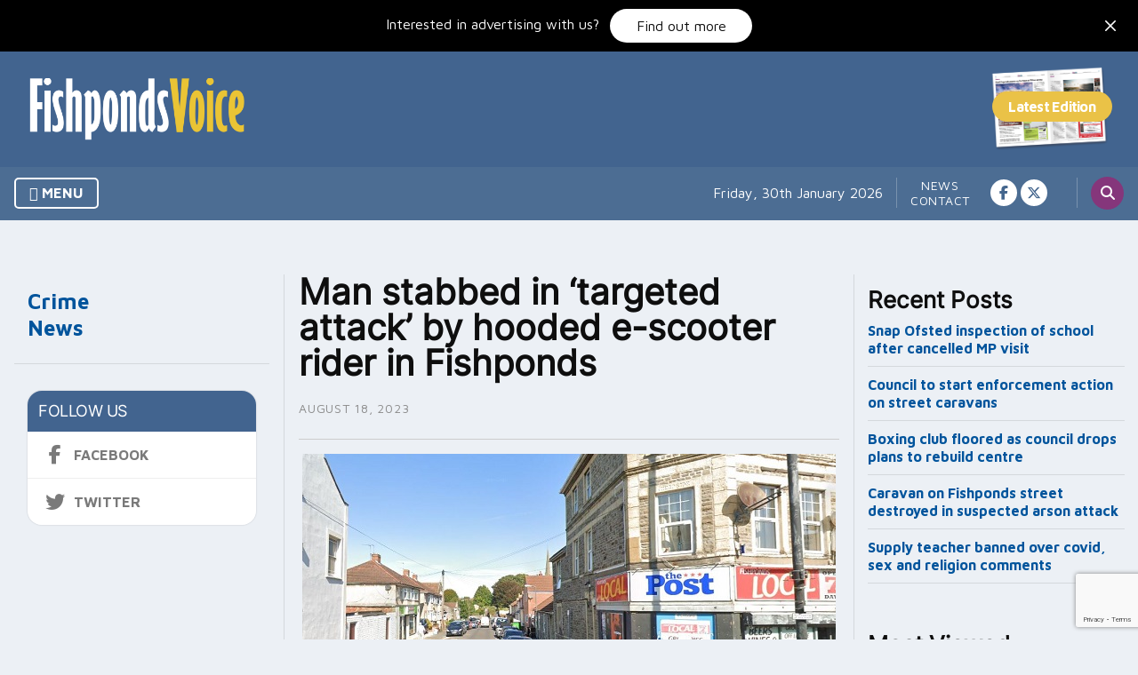

--- FILE ---
content_type: text/html; charset=UTF-8
request_url: https://fishpondsvoice.co.uk/2023/08/18/man-stabbed-in-targeted-attack-by-hooded-e-scooter-rider-in-fishponds/
body_size: 13960
content:
<!doctype html>
<html lang="en-GB">
	<head>
		<meta charset="UTF-8">
		<meta name="viewport" content="width=device-width, initial-scale=1">


		<link rel="preconnect" href="https://fonts.googleapis.com">
		<link rel="preconnect" href="https://fonts.gstatic.com" crossorigin>
		<link href="https://fonts.googleapis.com/css2?family=Maven+Pro:wght@400;700;900&display=swap" rel="stylesheet">

		

        <meta name='robots' content='index, follow, max-image-preview:large, max-snippet:-1, max-video-preview:-1' />

	<!-- This site is optimized with the Yoast SEO plugin v26.7 - https://yoast.com/wordpress/plugins/seo/ -->
	<title>Man stabbed in &#039;targeted attack&#039; by hooded e-scooter rider in Fishponds - Fishponds Voice</title>
	<link rel="canonical" href="https://fishpondsvoice.co.uk/2023/08/18/man-stabbed-in-targeted-attack-by-hooded-e-scooter-rider-in-fishponds/" />
	<meta property="og:locale" content="en_GB" />
	<meta property="og:type" content="article" />
	<meta property="og:title" content="Man stabbed in &#039;targeted attack&#039; by hooded e-scooter rider in Fishponds - Fishponds Voice" />
	<meta property="og:description" content="POLICE say the stabbing of a man in Fishponds appears to have been a &quot;targeted attack&quot;." />
	<meta property="og:url" content="https://fishpondsvoice.co.uk/2023/08/18/man-stabbed-in-targeted-attack-by-hooded-e-scooter-rider-in-fishponds/" />
	<meta property="og:site_name" content="Fishponds Voice" />
	<meta property="article:published_time" content="2023-08-18T13:00:11+00:00" />
	<meta property="article:modified_time" content="2023-09-21T16:50:44+00:00" />
	<meta property="og:image" content="https://fishpondsvoice.co.uk/wp-content/uploads/sites/13/2023/08/GuineaLane_junction-1.jpg" />
	<meta property="og:image:width" content="600" />
	<meta property="og:image:height" content="406" />
	<meta property="og:image:type" content="image/jpeg" />
	<meta name="author" content="sedwards" />
	<meta name="twitter:card" content="summary_large_image" />
	<meta name="twitter:label1" content="Written by" />
	<meta name="twitter:data1" content="sedwards" />
	<meta name="twitter:label2" content="Estimated reading time" />
	<meta name="twitter:data2" content="2 minutes" />
	<script type="application/ld+json" class="yoast-schema-graph">{"@context":"https://schema.org","@graph":[{"@type":"Article","@id":"https://fishpondsvoice.co.uk/2023/08/18/man-stabbed-in-targeted-attack-by-hooded-e-scooter-rider-in-fishponds/#article","isPartOf":{"@id":"https://fishpondsvoice.co.uk/2023/08/18/man-stabbed-in-targeted-attack-by-hooded-e-scooter-rider-in-fishponds/"},"author":{"name":"sedwards","@id":"https://fishpondsvoice.co.uk/#/schema/person/0cc4a54c49a78f74f3d2d931731f2c24"},"headline":"Man stabbed in &#8216;targeted attack&#8217; by hooded e-scooter rider in Fishponds","datePublished":"2023-08-18T13:00:11+00:00","dateModified":"2023-09-21T16:50:44+00:00","mainEntityOfPage":{"@id":"https://fishpondsvoice.co.uk/2023/08/18/man-stabbed-in-targeted-attack-by-hooded-e-scooter-rider-in-fishponds/"},"wordCount":277,"publisher":{"@id":"https://fishpondsvoice.co.uk/#organization"},"image":{"@id":"https://fishpondsvoice.co.uk/2023/08/18/man-stabbed-in-targeted-attack-by-hooded-e-scooter-rider-in-fishponds/#primaryimage"},"thumbnailUrl":"https://fishpondsvoice.co.uk/wp-content/uploads/sites/13/2023/08/GuineaLane_junction-1.jpg","keywords":["escooter","Fishponds","Fishponds Road","Hillfields"],"articleSection":["Crime","News"],"inLanguage":"en-GB"},{"@type":"WebPage","@id":"https://fishpondsvoice.co.uk/2023/08/18/man-stabbed-in-targeted-attack-by-hooded-e-scooter-rider-in-fishponds/","url":"https://fishpondsvoice.co.uk/2023/08/18/man-stabbed-in-targeted-attack-by-hooded-e-scooter-rider-in-fishponds/","name":"Man stabbed in 'targeted attack' by hooded e-scooter rider in Fishponds - Fishponds Voice","isPartOf":{"@id":"https://fishpondsvoice.co.uk/#website"},"primaryImageOfPage":{"@id":"https://fishpondsvoice.co.uk/2023/08/18/man-stabbed-in-targeted-attack-by-hooded-e-scooter-rider-in-fishponds/#primaryimage"},"image":{"@id":"https://fishpondsvoice.co.uk/2023/08/18/man-stabbed-in-targeted-attack-by-hooded-e-scooter-rider-in-fishponds/#primaryimage"},"thumbnailUrl":"https://fishpondsvoice.co.uk/wp-content/uploads/sites/13/2023/08/GuineaLane_junction-1.jpg","datePublished":"2023-08-18T13:00:11+00:00","dateModified":"2023-09-21T16:50:44+00:00","breadcrumb":{"@id":"https://fishpondsvoice.co.uk/2023/08/18/man-stabbed-in-targeted-attack-by-hooded-e-scooter-rider-in-fishponds/#breadcrumb"},"inLanguage":"en-GB","potentialAction":[{"@type":"ReadAction","target":["https://fishpondsvoice.co.uk/2023/08/18/man-stabbed-in-targeted-attack-by-hooded-e-scooter-rider-in-fishponds/"]}]},{"@type":"ImageObject","inLanguage":"en-GB","@id":"https://fishpondsvoice.co.uk/2023/08/18/man-stabbed-in-targeted-attack-by-hooded-e-scooter-rider-in-fishponds/#primaryimage","url":"https://fishpondsvoice.co.uk/wp-content/uploads/sites/13/2023/08/GuineaLane_junction-1.jpg","contentUrl":"https://fishpondsvoice.co.uk/wp-content/uploads/sites/13/2023/08/GuineaLane_junction-1.jpg","width":600,"height":406,"caption":"The juncion of Guinea Lane and Fishponds Road"},{"@type":"BreadcrumbList","@id":"https://fishpondsvoice.co.uk/2023/08/18/man-stabbed-in-targeted-attack-by-hooded-e-scooter-rider-in-fishponds/#breadcrumb","itemListElement":[{"@type":"ListItem","position":1,"name":"Home","item":"https://fishpondsvoice.co.uk/"},{"@type":"ListItem","position":2,"name":"News","item":"https://fishpondsvoice.co.uk/news/"},{"@type":"ListItem","position":3,"name":"Man stabbed in &#8216;targeted attack&#8217; by hooded e-scooter rider in Fishponds"}]},{"@type":"WebSite","@id":"https://fishpondsvoice.co.uk/#website","url":"https://fishpondsvoice.co.uk/","name":"Fishponds Voice","description":"Your Local Voice Magazine for the Fishponds area","publisher":{"@id":"https://fishpondsvoice.co.uk/#organization"},"potentialAction":[{"@type":"SearchAction","target":{"@type":"EntryPoint","urlTemplate":"https://fishpondsvoice.co.uk/?s={search_term_string}"},"query-input":{"@type":"PropertyValueSpecification","valueRequired":true,"valueName":"search_term_string"}}],"inLanguage":"en-GB"},{"@type":"Organization","@id":"https://fishpondsvoice.co.uk/#organization","name":"Fishponds Voice","url":"https://fishpondsvoice.co.uk/","logo":{"@type":"ImageObject","inLanguage":"en-GB","@id":"https://fishpondsvoice.co.uk/#/schema/logo/image/","url":"https://fishpondsvoice.co.uk/wp-content/uploads/sites/13/2023/07/fishponds.png","contentUrl":"https://fishpondsvoice.co.uk/wp-content/uploads/sites/13/2023/07/fishponds.png","width":876,"height":252,"caption":"Fishponds Voice"},"image":{"@id":"https://fishpondsvoice.co.uk/#/schema/logo/image/"}},{"@type":"Person","@id":"https://fishpondsvoice.co.uk/#/schema/person/0cc4a54c49a78f74f3d2d931731f2c24","name":"sedwards","image":{"@type":"ImageObject","inLanguage":"en-GB","@id":"https://fishpondsvoice.co.uk/#/schema/person/image/","url":"https://secure.gravatar.com/avatar/93bcc03fe557de8ab6df84945d653fa38a533c73c4f686026170ed72053f3525?s=96&d=mm&r=g","contentUrl":"https://secure.gravatar.com/avatar/93bcc03fe557de8ab6df84945d653fa38a533c73c4f686026170ed72053f3525?s=96&d=mm&r=g","caption":"sedwards"},"url":"https://fishpondsvoice.co.uk/author/sedwards/"}]}</script>
	<!-- / Yoast SEO plugin. -->


<link rel='dns-prefetch' href='//ajax.googleapis.com' />
<link rel='dns-prefetch' href='//www.google.com' />
<link rel='dns-prefetch' href='//www.googletagmanager.com' />
<link rel="alternate" type="application/rss+xml" title="Fishponds Voice &raquo; Feed" href="https://fishpondsvoice.co.uk/feed/" />
<link rel="alternate" type="application/rss+xml" title="Fishponds Voice &raquo; Comments Feed" href="https://fishpondsvoice.co.uk/comments/feed/" />
<link rel="alternate" title="oEmbed (JSON)" type="application/json+oembed" href="https://fishpondsvoice.co.uk/wp-json/oembed/1.0/embed?url=https%3A%2F%2Ffishpondsvoice.co.uk%2F2023%2F08%2F18%2Fman-stabbed-in-targeted-attack-by-hooded-e-scooter-rider-in-fishponds%2F" />
<link rel="alternate" title="oEmbed (XML)" type="text/xml+oembed" href="https://fishpondsvoice.co.uk/wp-json/oembed/1.0/embed?url=https%3A%2F%2Ffishpondsvoice.co.uk%2F2023%2F08%2F18%2Fman-stabbed-in-targeted-attack-by-hooded-e-scooter-rider-in-fishponds%2F&#038;format=xml" />
<!-- fishpondsvoice.co.uk is managing ads with Advanced Ads 2.0.16 – https://wpadvancedads.com/ --><script id="fishp-ready">
			window.advanced_ads_ready=function(e,a){a=a||"complete";var d=function(e){return"interactive"===a?"loading"!==e:"complete"===e};d(document.readyState)?e():document.addEventListener("readystatechange",(function(a){d(a.target.readyState)&&e()}),{once:"interactive"===a})},window.advanced_ads_ready_queue=window.advanced_ads_ready_queue||[];		</script>
		<style id='wp-img-auto-sizes-contain-inline-css' type='text/css'>
img:is([sizes=auto i],[sizes^="auto," i]){contain-intrinsic-size:3000px 1500px}
/*# sourceURL=wp-img-auto-sizes-contain-inline-css */
</style>

<link rel='stylesheet' id='dashicons-css' href='https://fishpondsvoice.co.uk/wp-includes/css/dashicons.min.css?ver=6.9' type='text/css' media='all' />
<link rel='stylesheet' id='post-views-counter-frontend-css' href='https://fishpondsvoice.co.uk/wp-content/plugins/post-views-counter/css/frontend.css?ver=1.7.0' type='text/css' media='all' />
<style id='wp-emoji-styles-inline-css' type='text/css'>

	img.wp-smiley, img.emoji {
		display: inline !important;
		border: none !important;
		box-shadow: none !important;
		height: 1em !important;
		width: 1em !important;
		margin: 0 0.07em !important;
		vertical-align: -0.1em !important;
		background: none !important;
		padding: 0 !important;
	}
/*# sourceURL=wp-emoji-styles-inline-css */
</style>
<link rel='stylesheet' id='wp-block-library-css' href='https://fishpondsvoice.co.uk/wp-includes/css/dist/block-library/style.min.css?ver=6.9' type='text/css' media='all' />
<style id='wp-block-heading-inline-css' type='text/css'>
h1:where(.wp-block-heading).has-background,h2:where(.wp-block-heading).has-background,h3:where(.wp-block-heading).has-background,h4:where(.wp-block-heading).has-background,h5:where(.wp-block-heading).has-background,h6:where(.wp-block-heading).has-background{padding:1.25em 2.375em}h1.has-text-align-left[style*=writing-mode]:where([style*=vertical-lr]),h1.has-text-align-right[style*=writing-mode]:where([style*=vertical-rl]),h2.has-text-align-left[style*=writing-mode]:where([style*=vertical-lr]),h2.has-text-align-right[style*=writing-mode]:where([style*=vertical-rl]),h3.has-text-align-left[style*=writing-mode]:where([style*=vertical-lr]),h3.has-text-align-right[style*=writing-mode]:where([style*=vertical-rl]),h4.has-text-align-left[style*=writing-mode]:where([style*=vertical-lr]),h4.has-text-align-right[style*=writing-mode]:where([style*=vertical-rl]),h5.has-text-align-left[style*=writing-mode]:where([style*=vertical-lr]),h5.has-text-align-right[style*=writing-mode]:where([style*=vertical-rl]),h6.has-text-align-left[style*=writing-mode]:where([style*=vertical-lr]),h6.has-text-align-right[style*=writing-mode]:where([style*=vertical-rl]){rotate:180deg}
/*# sourceURL=https://fishpondsvoice.co.uk/wp-includes/blocks/heading/style.min.css */
</style>
<style id='wp-block-latest-posts-inline-css' type='text/css'>
.wp-block-latest-posts{box-sizing:border-box}.wp-block-latest-posts.alignleft{margin-right:2em}.wp-block-latest-posts.alignright{margin-left:2em}.wp-block-latest-posts.wp-block-latest-posts__list{list-style:none}.wp-block-latest-posts.wp-block-latest-posts__list li{clear:both;overflow-wrap:break-word}.wp-block-latest-posts.is-grid{display:flex;flex-wrap:wrap}.wp-block-latest-posts.is-grid li{margin:0 1.25em 1.25em 0;width:100%}@media (min-width:600px){.wp-block-latest-posts.columns-2 li{width:calc(50% - .625em)}.wp-block-latest-posts.columns-2 li:nth-child(2n){margin-right:0}.wp-block-latest-posts.columns-3 li{width:calc(33.33333% - .83333em)}.wp-block-latest-posts.columns-3 li:nth-child(3n){margin-right:0}.wp-block-latest-posts.columns-4 li{width:calc(25% - .9375em)}.wp-block-latest-posts.columns-4 li:nth-child(4n){margin-right:0}.wp-block-latest-posts.columns-5 li{width:calc(20% - 1em)}.wp-block-latest-posts.columns-5 li:nth-child(5n){margin-right:0}.wp-block-latest-posts.columns-6 li{width:calc(16.66667% - 1.04167em)}.wp-block-latest-posts.columns-6 li:nth-child(6n){margin-right:0}}:root :where(.wp-block-latest-posts.is-grid){padding:0}:root :where(.wp-block-latest-posts.wp-block-latest-posts__list){padding-left:0}.wp-block-latest-posts__post-author,.wp-block-latest-posts__post-date{display:block;font-size:.8125em}.wp-block-latest-posts__post-excerpt,.wp-block-latest-posts__post-full-content{margin-bottom:1em;margin-top:.5em}.wp-block-latest-posts__featured-image a{display:inline-block}.wp-block-latest-posts__featured-image img{height:auto;max-width:100%;width:auto}.wp-block-latest-posts__featured-image.alignleft{float:left;margin-right:1em}.wp-block-latest-posts__featured-image.alignright{float:right;margin-left:1em}.wp-block-latest-posts__featured-image.aligncenter{margin-bottom:1em;text-align:center}
/*# sourceURL=https://fishpondsvoice.co.uk/wp-includes/blocks/latest-posts/style.min.css */
</style>
<style id='wp-block-group-inline-css' type='text/css'>
.wp-block-group{box-sizing:border-box}:where(.wp-block-group.wp-block-group-is-layout-constrained){position:relative}
/*# sourceURL=https://fishpondsvoice.co.uk/wp-includes/blocks/group/style.min.css */
</style>
<style id='wp-block-group-theme-inline-css' type='text/css'>
:where(.wp-block-group.has-background){padding:1.25em 2.375em}
/*# sourceURL=https://fishpondsvoice.co.uk/wp-includes/blocks/group/theme.min.css */
</style>
<style id='wp-block-paragraph-inline-css' type='text/css'>
.is-small-text{font-size:.875em}.is-regular-text{font-size:1em}.is-large-text{font-size:2.25em}.is-larger-text{font-size:3em}.has-drop-cap:not(:focus):first-letter{float:left;font-size:8.4em;font-style:normal;font-weight:100;line-height:.68;margin:.05em .1em 0 0;text-transform:uppercase}body.rtl .has-drop-cap:not(:focus):first-letter{float:none;margin-left:.1em}p.has-drop-cap.has-background{overflow:hidden}:root :where(p.has-background){padding:1.25em 2.375em}:where(p.has-text-color:not(.has-link-color)) a{color:inherit}p.has-text-align-left[style*="writing-mode:vertical-lr"],p.has-text-align-right[style*="writing-mode:vertical-rl"]{rotate:180deg}
/*# sourceURL=https://fishpondsvoice.co.uk/wp-includes/blocks/paragraph/style.min.css */
</style>
<style id='global-styles-inline-css' type='text/css'>
:root{--wp--preset--aspect-ratio--square: 1;--wp--preset--aspect-ratio--4-3: 4/3;--wp--preset--aspect-ratio--3-4: 3/4;--wp--preset--aspect-ratio--3-2: 3/2;--wp--preset--aspect-ratio--2-3: 2/3;--wp--preset--aspect-ratio--16-9: 16/9;--wp--preset--aspect-ratio--9-16: 9/16;--wp--preset--color--black: #000000;--wp--preset--color--cyan-bluish-gray: #abb8c3;--wp--preset--color--white: #ffffff;--wp--preset--color--pale-pink: #f78da7;--wp--preset--color--vivid-red: #cf2e2e;--wp--preset--color--luminous-vivid-orange: #ff6900;--wp--preset--color--luminous-vivid-amber: #fcb900;--wp--preset--color--light-green-cyan: #7bdcb5;--wp--preset--color--vivid-green-cyan: #00d084;--wp--preset--color--pale-cyan-blue: #8ed1fc;--wp--preset--color--vivid-cyan-blue: #0693e3;--wp--preset--color--vivid-purple: #9b51e0;--wp--preset--color--primary: #42648f;--wp--preset--color--secondary: #e6543d;--wp--preset--color--tertiary: #03cea4;--wp--preset--color--quaternary: #85367b;--wp--preset--color--quinary: #eac435;--wp--preset--color--grey: #FAFAFA;--wp--preset--gradient--vivid-cyan-blue-to-vivid-purple: linear-gradient(135deg,rgb(6,147,227) 0%,rgb(155,81,224) 100%);--wp--preset--gradient--light-green-cyan-to-vivid-green-cyan: linear-gradient(135deg,rgb(122,220,180) 0%,rgb(0,208,130) 100%);--wp--preset--gradient--luminous-vivid-amber-to-luminous-vivid-orange: linear-gradient(135deg,rgb(252,185,0) 0%,rgb(255,105,0) 100%);--wp--preset--gradient--luminous-vivid-orange-to-vivid-red: linear-gradient(135deg,rgb(255,105,0) 0%,rgb(207,46,46) 100%);--wp--preset--gradient--very-light-gray-to-cyan-bluish-gray: linear-gradient(135deg,rgb(238,238,238) 0%,rgb(169,184,195) 100%);--wp--preset--gradient--cool-to-warm-spectrum: linear-gradient(135deg,rgb(74,234,220) 0%,rgb(151,120,209) 20%,rgb(207,42,186) 40%,rgb(238,44,130) 60%,rgb(251,105,98) 80%,rgb(254,248,76) 100%);--wp--preset--gradient--blush-light-purple: linear-gradient(135deg,rgb(255,206,236) 0%,rgb(152,150,240) 100%);--wp--preset--gradient--blush-bordeaux: linear-gradient(135deg,rgb(254,205,165) 0%,rgb(254,45,45) 50%,rgb(107,0,62) 100%);--wp--preset--gradient--luminous-dusk: linear-gradient(135deg,rgb(255,203,112) 0%,rgb(199,81,192) 50%,rgb(65,88,208) 100%);--wp--preset--gradient--pale-ocean: linear-gradient(135deg,rgb(255,245,203) 0%,rgb(182,227,212) 50%,rgb(51,167,181) 100%);--wp--preset--gradient--electric-grass: linear-gradient(135deg,rgb(202,248,128) 0%,rgb(113,206,126) 100%);--wp--preset--gradient--midnight: linear-gradient(135deg,rgb(2,3,129) 0%,rgb(40,116,252) 100%);--wp--preset--font-size--small: 13px;--wp--preset--font-size--medium: clamp(1.0625rem, 0.7rem + 0.4vw, 1.25rem);--wp--preset--font-size--large: clamp(1.125rem, 0.75rem + 0.5vw, 1.375rem);--wp--preset--font-size--x-large: clamp(25.014px, 1.563rem + ((1vw - 3.2px) * 1.327), 42px);--wp--preset--font-size--behemoth: clamp(3rem, 2.2rem + 3vw, 3.5rem);--wp--preset--font-size--gargantuan: clamp(1.75rem, 1.1rem + 1.6vw, 2.25rem);--wp--preset--font-size--colossal: clamp(1.625rem, 1rem + 1.2vw, 2rem);--wp--preset--font-size--gigantic: clamp(1.5rem, 0.95rem + 1vw, 1.875rem);--wp--preset--font-size--jumbo: clamp(1.375rem, 0.9rem + 0.8vw, 1.75rem);--wp--preset--font-size--huge: clamp(1.25rem, 0.85rem + 0.7vw, 1.625rem);--wp--preset--font-size--big: clamp(1.2rem, 0.8rem + 0.6vw, 1.5rem);--wp--preset--font-size--normal: clamp(14px, 0.875rem + ((1vw - 3.2px) * 0.156), 16px);--wp--preset--font-size--tiny: 14px;--wp--preset--font-size--min: 12px;--wp--preset--font-family--system-sans-serif: Inter, sans-serif;--wp--preset--spacing--20: 0.44rem;--wp--preset--spacing--30: 0.67rem;--wp--preset--spacing--40: 1rem;--wp--preset--spacing--50: 1.5rem;--wp--preset--spacing--60: 2.25rem;--wp--preset--spacing--70: 3.38rem;--wp--preset--spacing--80: 5.06rem;--wp--preset--spacing--tiny: 8px;--wp--preset--spacing--small: 16px;--wp--preset--spacing--medium: clamp(24px, calc(1.5rem + ((1vw - 7.68px) * 1.5625)), 32px);--wp--preset--spacing--large: clamp(32px, calc(2rem + ((1vw - 7.68px) * 3.125)), 48px);--wp--preset--spacing--x-large: clamp(32px, calc(2rem + ((1vw - 7.68px) * 6.25)), 64px);--wp--preset--spacing--xx-large: clamp(32px, calc(2rem + ((1vw - 7.68px) * 9.375)), 80px);--wp--preset--spacing--xxx-large: clamp(48px, calc(3rem + ((1vw - 7.68px) * 9.375)), 96px);--wp--preset--shadow--natural: 6px 6px 9px rgba(0, 0, 0, 0.2);--wp--preset--shadow--deep: 0 10px 20px rgba(0,0,0,0.15);--wp--preset--shadow--sharp: 0 2px 4px rgba(0,0,0,0.2);--wp--preset--shadow--outlined: 6px 6px 0px -3px rgb(255, 255, 255), 6px 6px rgb(0, 0, 0);--wp--preset--shadow--crisp: 6px 6px 0px rgb(0, 0, 0);--wp--preset--shadow--subtle: 0px 0px 8px rgba(0,0,0,0.1);--wp--preset--shadow--normal: 0 0 5px rgba(0,0,0,0.1);--wp--custom--border--radius--small: 8px;--wp--custom--border--radius--medium: 12px;--wp--custom--border--radius--large: 25px;--wp--custom--color--neutral--50: #FAFAFA;--wp--custom--color--neutral--100: #F5F5F5;--wp--custom--color--neutral--200: #EEEEEE;--wp--custom--color--neutral--300: #E0E0E0;--wp--custom--color--neutral--400: #BDBDBD;--wp--custom--color--neutral--500: #9E9E9E;--wp--custom--color--neutral--600: #757575;--wp--custom--color--neutral--700: #616161;--wp--custom--color--neutral--800: #424242;--wp--custom--color--neutral--900: #212121;--wp--custom--layout--small-content: 1000px;--wp--custom--layout--content: 1400px;--wp--custom--layout--wide: 1600px;--wp--custom--layout--sidebar: 450px;--wp--custom--line-height--tiny: 1.1;--wp--custom--line-height--small: 1.2;--wp--custom--line-height--medium: 1.4;--wp--custom--line-height--normal: 1.6;}:root { --wp--style--global--content-size: var(--wp--custom--layout--content);--wp--style--global--wide-size: var(--wp--custom--layout--wide); }:where(body) { margin: 0; }.wp-site-blocks > .alignleft { float: left; margin-right: 2em; }.wp-site-blocks > .alignright { float: right; margin-left: 2em; }.wp-site-blocks > .aligncenter { justify-content: center; margin-left: auto; margin-right: auto; }:where(.wp-site-blocks) > * { margin-block-start: var(--wp--preset--spacing--medium); margin-block-end: 0; }:where(.wp-site-blocks) > :first-child { margin-block-start: 0; }:where(.wp-site-blocks) > :last-child { margin-block-end: 0; }:root { --wp--style--block-gap: var(--wp--preset--spacing--medium); }:root :where(.is-layout-flow) > :first-child{margin-block-start: 0;}:root :where(.is-layout-flow) > :last-child{margin-block-end: 0;}:root :where(.is-layout-flow) > *{margin-block-start: var(--wp--preset--spacing--medium);margin-block-end: 0;}:root :where(.is-layout-constrained) > :first-child{margin-block-start: 0;}:root :where(.is-layout-constrained) > :last-child{margin-block-end: 0;}:root :where(.is-layout-constrained) > *{margin-block-start: var(--wp--preset--spacing--medium);margin-block-end: 0;}:root :where(.is-layout-flex){gap: var(--wp--preset--spacing--medium);}:root :where(.is-layout-grid){gap: var(--wp--preset--spacing--medium);}.is-layout-flow > .alignleft{float: left;margin-inline-start: 0;margin-inline-end: 2em;}.is-layout-flow > .alignright{float: right;margin-inline-start: 2em;margin-inline-end: 0;}.is-layout-flow > .aligncenter{margin-left: auto !important;margin-right: auto !important;}.is-layout-constrained > .alignleft{float: left;margin-inline-start: 0;margin-inline-end: 2em;}.is-layout-constrained > .alignright{float: right;margin-inline-start: 2em;margin-inline-end: 0;}.is-layout-constrained > .aligncenter{margin-left: auto !important;margin-right: auto !important;}.is-layout-constrained > :where(:not(.alignleft):not(.alignright):not(.alignfull)){max-width: var(--wp--style--global--content-size);margin-left: auto !important;margin-right: auto !important;}.is-layout-constrained > .alignwide{max-width: var(--wp--style--global--wide-size);}body .is-layout-flex{display: flex;}.is-layout-flex{flex-wrap: wrap;align-items: center;}.is-layout-flex > :is(*, div){margin: 0;}body .is-layout-grid{display: grid;}.is-layout-grid > :is(*, div){margin: 0;}body{background-color: #FFF;color: var(--wp--custom--color--neutral-900);font-family: var(--wp--preset--font-family--system-sans-serif);font-size: var(--wp--preset--font-size--normal);font-weight: 400;line-height: var(--wp--custom--line-height--medium);padding-top: 0px;padding-right: 0px;padding-bottom: 0px;padding-left: 0px;}a:where(:not(.wp-element-button)){color: var(--wp--custom--color--link);text-decoration: none;}:root :where(a:where(:not(.wp-element-button)):hover){color: var(--wp--custom--color--link);text-decoration: underline;}h1, h2, h3, h4, h5, h6{font-family: var(--wp--preset--font-family--system-sans-serif);font-weight: 600;line-height: var(--wp--custom--line-height--tiny);}h1{font-size: var(--wp--preset--font-size--colossal);}h2{font-size: var(--wp--preset--font-size--gigantic);}h3{font-size: var(--wp--preset--font-size--huge);}h4{font-size: var(--wp--preset--font-size--big);}h5{font-size: var(--wp--preset--font-size--large);}h6{font-size: var(--wp--preset--font-size--medium);}:root :where(.wp-element-button, .wp-block-button__link){background-color: var(--wp--preset--color--primary);border-radius: var(--wp--custom--border--radius--large) 0 var(--wp--custom--border--radius--large) var(--wp--custom--border--radius--large);border-width: 0px;color: var(--wp--preset--color--white);font-family: inherit;font-size: inherit;font-style: inherit;font-weight: 700;letter-spacing: inherit;line-height: var(--wp--custom--line-height--medium);padding-top: var(--wp--preset--spacing--small);padding-right: var(--wp--preset--spacing--medium);padding-bottom: var(--wp--preset--spacing--small);padding-left: var(--wp--preset--spacing--medium);text-decoration: none;text-transform: inherit;}:root :where(.wp-element-button:hover, .wp-block-button__link:hover){background-color: var(--wp--preset--color--secondary);color: var(--wp--preset--color--white);}.has-black-color{color: var(--wp--preset--color--black) !important;}.has-cyan-bluish-gray-color{color: var(--wp--preset--color--cyan-bluish-gray) !important;}.has-white-color{color: var(--wp--preset--color--white) !important;}.has-pale-pink-color{color: var(--wp--preset--color--pale-pink) !important;}.has-vivid-red-color{color: var(--wp--preset--color--vivid-red) !important;}.has-luminous-vivid-orange-color{color: var(--wp--preset--color--luminous-vivid-orange) !important;}.has-luminous-vivid-amber-color{color: var(--wp--preset--color--luminous-vivid-amber) !important;}.has-light-green-cyan-color{color: var(--wp--preset--color--light-green-cyan) !important;}.has-vivid-green-cyan-color{color: var(--wp--preset--color--vivid-green-cyan) !important;}.has-pale-cyan-blue-color{color: var(--wp--preset--color--pale-cyan-blue) !important;}.has-vivid-cyan-blue-color{color: var(--wp--preset--color--vivid-cyan-blue) !important;}.has-vivid-purple-color{color: var(--wp--preset--color--vivid-purple) !important;}.has-primary-color{color: var(--wp--preset--color--primary) !important;}.has-secondary-color{color: var(--wp--preset--color--secondary) !important;}.has-tertiary-color{color: var(--wp--preset--color--tertiary) !important;}.has-quaternary-color{color: var(--wp--preset--color--quaternary) !important;}.has-quinary-color{color: var(--wp--preset--color--quinary) !important;}.has-grey-color{color: var(--wp--preset--color--grey) !important;}.has-black-background-color{background-color: var(--wp--preset--color--black) !important;}.has-cyan-bluish-gray-background-color{background-color: var(--wp--preset--color--cyan-bluish-gray) !important;}.has-white-background-color{background-color: var(--wp--preset--color--white) !important;}.has-pale-pink-background-color{background-color: var(--wp--preset--color--pale-pink) !important;}.has-vivid-red-background-color{background-color: var(--wp--preset--color--vivid-red) !important;}.has-luminous-vivid-orange-background-color{background-color: var(--wp--preset--color--luminous-vivid-orange) !important;}.has-luminous-vivid-amber-background-color{background-color: var(--wp--preset--color--luminous-vivid-amber) !important;}.has-light-green-cyan-background-color{background-color: var(--wp--preset--color--light-green-cyan) !important;}.has-vivid-green-cyan-background-color{background-color: var(--wp--preset--color--vivid-green-cyan) !important;}.has-pale-cyan-blue-background-color{background-color: var(--wp--preset--color--pale-cyan-blue) !important;}.has-vivid-cyan-blue-background-color{background-color: var(--wp--preset--color--vivid-cyan-blue) !important;}.has-vivid-purple-background-color{background-color: var(--wp--preset--color--vivid-purple) !important;}.has-primary-background-color{background-color: var(--wp--preset--color--primary) !important;}.has-secondary-background-color{background-color: var(--wp--preset--color--secondary) !important;}.has-tertiary-background-color{background-color: var(--wp--preset--color--tertiary) !important;}.has-quaternary-background-color{background-color: var(--wp--preset--color--quaternary) !important;}.has-quinary-background-color{background-color: var(--wp--preset--color--quinary) !important;}.has-grey-background-color{background-color: var(--wp--preset--color--grey) !important;}.has-black-border-color{border-color: var(--wp--preset--color--black) !important;}.has-cyan-bluish-gray-border-color{border-color: var(--wp--preset--color--cyan-bluish-gray) !important;}.has-white-border-color{border-color: var(--wp--preset--color--white) !important;}.has-pale-pink-border-color{border-color: var(--wp--preset--color--pale-pink) !important;}.has-vivid-red-border-color{border-color: var(--wp--preset--color--vivid-red) !important;}.has-luminous-vivid-orange-border-color{border-color: var(--wp--preset--color--luminous-vivid-orange) !important;}.has-luminous-vivid-amber-border-color{border-color: var(--wp--preset--color--luminous-vivid-amber) !important;}.has-light-green-cyan-border-color{border-color: var(--wp--preset--color--light-green-cyan) !important;}.has-vivid-green-cyan-border-color{border-color: var(--wp--preset--color--vivid-green-cyan) !important;}.has-pale-cyan-blue-border-color{border-color: var(--wp--preset--color--pale-cyan-blue) !important;}.has-vivid-cyan-blue-border-color{border-color: var(--wp--preset--color--vivid-cyan-blue) !important;}.has-vivid-purple-border-color{border-color: var(--wp--preset--color--vivid-purple) !important;}.has-primary-border-color{border-color: var(--wp--preset--color--primary) !important;}.has-secondary-border-color{border-color: var(--wp--preset--color--secondary) !important;}.has-tertiary-border-color{border-color: var(--wp--preset--color--tertiary) !important;}.has-quaternary-border-color{border-color: var(--wp--preset--color--quaternary) !important;}.has-quinary-border-color{border-color: var(--wp--preset--color--quinary) !important;}.has-grey-border-color{border-color: var(--wp--preset--color--grey) !important;}.has-vivid-cyan-blue-to-vivid-purple-gradient-background{background: var(--wp--preset--gradient--vivid-cyan-blue-to-vivid-purple) !important;}.has-light-green-cyan-to-vivid-green-cyan-gradient-background{background: var(--wp--preset--gradient--light-green-cyan-to-vivid-green-cyan) !important;}.has-luminous-vivid-amber-to-luminous-vivid-orange-gradient-background{background: var(--wp--preset--gradient--luminous-vivid-amber-to-luminous-vivid-orange) !important;}.has-luminous-vivid-orange-to-vivid-red-gradient-background{background: var(--wp--preset--gradient--luminous-vivid-orange-to-vivid-red) !important;}.has-very-light-gray-to-cyan-bluish-gray-gradient-background{background: var(--wp--preset--gradient--very-light-gray-to-cyan-bluish-gray) !important;}.has-cool-to-warm-spectrum-gradient-background{background: var(--wp--preset--gradient--cool-to-warm-spectrum) !important;}.has-blush-light-purple-gradient-background{background: var(--wp--preset--gradient--blush-light-purple) !important;}.has-blush-bordeaux-gradient-background{background: var(--wp--preset--gradient--blush-bordeaux) !important;}.has-luminous-dusk-gradient-background{background: var(--wp--preset--gradient--luminous-dusk) !important;}.has-pale-ocean-gradient-background{background: var(--wp--preset--gradient--pale-ocean) !important;}.has-electric-grass-gradient-background{background: var(--wp--preset--gradient--electric-grass) !important;}.has-midnight-gradient-background{background: var(--wp--preset--gradient--midnight) !important;}.has-small-font-size{font-size: var(--wp--preset--font-size--small) !important;}.has-medium-font-size{font-size: var(--wp--preset--font-size--medium) !important;}.has-large-font-size{font-size: var(--wp--preset--font-size--large) !important;}.has-x-large-font-size{font-size: var(--wp--preset--font-size--x-large) !important;}.has-behemoth-font-size{font-size: var(--wp--preset--font-size--behemoth) !important;}.has-gargantuan-font-size{font-size: var(--wp--preset--font-size--gargantuan) !important;}.has-colossal-font-size{font-size: var(--wp--preset--font-size--colossal) !important;}.has-gigantic-font-size{font-size: var(--wp--preset--font-size--gigantic) !important;}.has-jumbo-font-size{font-size: var(--wp--preset--font-size--jumbo) !important;}.has-huge-font-size{font-size: var(--wp--preset--font-size--huge) !important;}.has-big-font-size{font-size: var(--wp--preset--font-size--big) !important;}.has-normal-font-size{font-size: var(--wp--preset--font-size--normal) !important;}.has-tiny-font-size{font-size: var(--wp--preset--font-size--tiny) !important;}.has-min-font-size{font-size: var(--wp--preset--font-size--min) !important;}.has-system-sans-serif-font-family{font-family: var(--wp--preset--font-family--system-sans-serif) !important;}
/*# sourceURL=global-styles-inline-css */
</style>

<link rel='stylesheet' id='voice-style-css' href='https://fishpondsvoice.co.uk/wp-content/themes/voice/style.css?ver=1.0.0' type='text/css' media='all' />
<script src="https://ajax.googleapis.com/ajax/libs/jquery/3.7.1/jquery.min.js" id="jquery-js"></script>
<link rel="https://api.w.org/" href="https://fishpondsvoice.co.uk/wp-json/" /><link rel="alternate" title="JSON" type="application/json" href="https://fishpondsvoice.co.uk/wp-json/wp/v2/posts/389" /><link rel="EditURI" type="application/rsd+xml" title="RSD" href="https://fishpondsvoice.co.uk/xmlrpc.php?rsd" />
<meta name="generator" content="WordPress 6.9" />
<link rel='shortlink' href='https://fishpondsvoice.co.uk/?p=389' />
<meta name="generator" content="Site Kit by Google 1.170.0" /><!-- theme.json exists: yes --><script  async src="https://pagead2.googlesyndication.com/pagead/js/adsbygoogle.js?client=ca-pub-2012345321250063" crossorigin="anonymous"></script><style id="uagb-style-conditional-extension">@media (min-width: 1025px){body .uag-hide-desktop.uagb-google-map__wrap,body .uag-hide-desktop{display:none !important}}@media (min-width: 768px) and (max-width: 1024px){body .uag-hide-tab.uagb-google-map__wrap,body .uag-hide-tab{display:none !important}}@media (max-width: 767px){body .uag-hide-mob.uagb-google-map__wrap,body .uag-hide-mob{display:none !important}}</style><style id="uagb-style-frontend-389">.uag-blocks-common-selector{z-index:var(--z-index-desktop) !important}@media (max-width: 976px){.uag-blocks-common-selector{z-index:var(--z-index-tablet) !important}}@media (max-width: 767px){.uag-blocks-common-selector{z-index:var(--z-index-mobile) !important}}
</style>
	</head>

<body class="wp-singular post-template-default single single-post postid-389 single-format-standard wp-custom-logo wp-theme-voice aa-prefix-fishp-">
		<div id="page" class="site">
		<a class="skip-link screen-reader-text" href="#primary">Skip to content</a>
		<div id="advertise" class="has-black-background-color alignCenter has-white-color">
			<p class="no-margin has-white-color">Interested in advertising with us?<a class="white button smlMarLeft sml" href="https://localvoicenetwork.co.uk/advertise-with-us/">Find out more</a>
						
			<button>
			<svg xmlns="http://www.w3.org/2000/svg" width="24" height="24" viewBox="0 0 24 24"><title>close</title><g fill="none"><path stroke="#ffffff" stroke-linecap="round" stroke-linejoin="round" stroke-width="1.5" d="M17.25 6.75l-10.5 10.5"></path><path stroke="#ffffff" stroke-linecap="round" stroke-linejoin="round" stroke-width="1.5" d="M6.75 6.75l10.5 10.5"></path></g></svg>
			</button>				
			
			</p>
			</div>
			<header id="top" class="site-header">
				<div class="container lrg padLeft padRight">

					<div class="flex">

						<div id="logo">
							<a href="https://fishpondsvoice.co.uk/" class="custom-logo-link" rel="home"><img width="876" height="252" src="https://fishpondsvoice.co.uk/wp-content/uploads/sites/13/2023/07/fishponds.png" class="custom-logo" alt="Fishponds Voice" decoding="async" fetchpriority="high" srcset="https://fishpondsvoice.co.uk/wp-content/uploads/sites/13/2023/07/fishponds.png 876w, https://fishpondsvoice.co.uk/wp-content/uploads/sites/13/2023/07/fishponds-300x86.png 300w, https://fishpondsvoice.co.uk/wp-content/uploads/sites/13/2023/07/fishponds-768x221.png 768w" sizes="(max-width: 876px) 100vw, 876px" /></a>						</div>
												<div id="header-actions">
							<!--<a href="" class="yellow button"><i class="fas fa-shop"></i> Visit the marketplace <i class="fa-solid fa-arrow-right"></i></a>-->
						
							<a href="https://fishpondsvoice.co.uk/archive/" class="publication">
								<img src="https://localvoicenetwork.co.uk/wp-content/uploads/2022/08/magazine.png">
							</a>

						</div>
						
					</div>

					<div id="nav-container">
						<nav id="category-navigation" class="main-navigation">
							<button class="menu-toggle" aria-controls="categories-menu" aria-expanded="false">
								Menu							</button>
							<div class="menu-categories-container"><ul id="categories-menu" class="menu"><li id="menu-item-113" class="menu-item menu-item-type-post_type menu-item-object-page menu-item-home menu-item-113"><a href="https://fishpondsvoice.co.uk/">Home</a></li>
<li id="menu-item-152" class="menu-item menu-item-type-post_type menu-item-object-page current_page_parent menu-item-has-children menu-item-152"><a href="https://fishpondsvoice.co.uk/news/">News</a>
<ul class="sub-menu">
	<li id="menu-item-115" class="menu-item menu-item-type-taxonomy menu-item-object-category current-post-ancestor current-menu-parent current-post-parent menu-item-115"><a href="https://fishpondsvoice.co.uk/category/crime/">Crime</a></li>
	<li id="menu-item-116" class="menu-item menu-item-type-taxonomy menu-item-object-category menu-item-116"><a href="https://fishpondsvoice.co.uk/category/education/">Education</a></li>
	<li id="menu-item-117" class="menu-item menu-item-type-taxonomy menu-item-object-category menu-item-117"><a href="https://fishpondsvoice.co.uk/category/health/">Health</a></li>
	<li id="menu-item-118" class="menu-item menu-item-type-taxonomy menu-item-object-category menu-item-118"><a href="https://fishpondsvoice.co.uk/category/local-business/">Local Business</a></li>
	<li id="menu-item-119" class="menu-item menu-item-type-taxonomy menu-item-object-category menu-item-119"><a href="https://fishpondsvoice.co.uk/category/local-events/">Local Events</a></li>
	<li id="menu-item-120" class="menu-item menu-item-type-taxonomy menu-item-object-category menu-item-120"><a href="https://fishpondsvoice.co.uk/category/local-people/">Local People</a></li>
	<li id="menu-item-121" class="menu-item menu-item-type-taxonomy menu-item-object-category menu-item-121"><a href="https://fishpondsvoice.co.uk/category/politics/">Politics</a></li>
	<li id="menu-item-273" class="menu-item menu-item-type-taxonomy menu-item-object-category menu-item-273"><a href="https://fishpondsvoice.co.uk/category/transport/">Transport</a></li>
	<li id="menu-item-122" class="menu-item menu-item-type-taxonomy menu-item-object-category menu-item-122"><a href="https://fishpondsvoice.co.uk/category/social/">Social</a></li>
</ul>
</li>
<li id="menu-item-123" class="menu-item menu-item-type-taxonomy menu-item-object-category menu-item-123"><a href="https://fishpondsvoice.co.uk/category/opinion/">Opinion</a></li>
<li id="menu-item-124" class="menu-item menu-item-type-taxonomy menu-item-object-category menu-item-124"><a href="https://fishpondsvoice.co.uk/category/sports/">Sports</a></li>
<li id="menu-item-284" class="menu-item menu-item-type-custom menu-item-object-custom menu-item-284"><a href="https://marketplace.localvoicenetwork.co.uk/">Marketplace</a></li>
<li id="menu-item-994" class="menu-item menu-item-type-post_type menu-item-object-page menu-item-994"><a href="https://fishpondsvoice.co.uk/archive/">Archive</a></li>
</ul></div>						</nav><!-- #category-navigation -->
						
					<div id="pre">
						<div id="today">
							<p class="no-margin">
								Friday, 30th January 2026							</p>
						</div>
						<div id="primary-navigation-container" class="flex">
							<nav id="primary-navigation" class="main-navigation">
								<div class="menu-primary-container"><ul id="primary-menu" class="menu"><li id="menu-item-31" class="menu-item menu-item-type-post_type menu-item-object-page current_page_parent menu-item-31"><a href="https://fishpondsvoice.co.uk/news/">News</a></li>
<li id="menu-item-491" class="menu-item menu-item-type-post_type menu-item-object-page menu-item-491"><a href="https://fishpondsvoice.co.uk/contact/">Contact</a></li>
</ul></div>							</nav><!-- #primary-navigation -->

							<div class="social_media">
																<a class='facebook' href='https://www.facebook.com/fishpondsvoice/?locale=en_GB' title='Fishponds Voice Facebook'><i class='fab fa-facebook-f'></i></a><a class='twitter' href='https://twitter.com/fishpondsvoice' title='Fishponds Voice Twitter'><i class='fa-brands fa-x-twitter'></i></a>	
							</div>	
						</div>
						<button class="search-toggle" aria-controls="search-toggle" aria-expanded="false"><i class='fas fa-search'></i></button>
					</div>
						
					</div><!-- #nav-container -->
				</div><!-- .container -->
				<form role="search" method="get" class="search-form" action="https://fishpondsvoice.co.uk/">
				<label>
					<span class="screen-reader-text">Search for:</span>
					<input type="search" class="search-field" placeholder="Search &hellip;" value="" name="s" />
				</label>
				<input type="submit" class="search-submit" value="Search" />
			</form> 
			</header><!-- #masthead --><main id="primary" class="site-main">
	<section class="lrgPadTop">
		<div class="container lrg padAll">
			<div class="flex">
				
				<div id="sidebar-meta" class="flex-25">
					<aside class="widget-area">
						<div id="post-category" class="widget">
														<a href="https://fishpondsvoice.co.uk/category/crime/">
								<span>Crime</span>							</a>
														<a href="https://fishpondsvoice.co.uk/category/news/">
								<span>News</span>							</a>
													</div>
						<div class="widget marBottom">
							<div class="radius shadow marBottom">
								<h5 class="smlPadAll has-blue-background-color lite has-white-color uppercase no-margin">
									Follow us
								</h5>
								<div class="widget_content has-white-background-color">
								<ul class="widget_list">
											
							
																						<li><a class='widget_list_social  uppercase' href='https://www.facebook.com/fishpondsvoice/?locale=en_GB' title='Fishponds Voice Facebook'><i class='fab fa-facebook-f'></i> Facebook</a></li><li><a class='widget_list_social  uppercase' href='https://twitter.com/fishpondsvoice' title='Fishponds Voice Twitter'><i class='fab fa-twitter'></i> Twitter</a></li>	
										
													</ul>
								</div>
							</div>
						</div>
						<div class="ad padBottom alignCenter marBottom">
							<div class="fishp-article-sidebar-smartico iKtNDaSs" id="fishp-3148240204"><script async id="trm-ad-box-fishponds" type="text/javascript" src="https://trmads.eu/get?token=i7yhx95kpsv0cs0nmtxv87n10e77g8bd13obscul&category=fishponds&no-webserver-cache=1&scriptid=trm-ad-box-fishponds"></script></div>						</div>	

					</aside><!-- #secondary -->
				</div> 
				<div class="col-2">

					<article id="post-389" class="post-389 post type-post status-publish format-standard has-post-thumbnail hentry category-crime category-news tag-escooter tag-fishponds tag-fishponds-road tag-hillfields">
	<header class="entry-header">
		<h1 class="entry-title">Man stabbed in &#8216;targeted attack&#8217; by hooded e-scooter rider in Fishponds</h1>		<div class="entry-meta">
			<span class="posted-on"><span><time class="entry-date published" datetime="2023-08-18T13:00:11+00:00">August 18, 2023</time><time class="updated" datetime="2023-09-21T16:50:44+00:00">September 21, 2023</time></span></span>		</div><!-- .entry-meta -->
		<div id="featured-image" class="marTop padTop marBottom">
			
			<div class="post-thumbnail">
				<img width="600" height="406" src="https://fishpondsvoice.co.uk/wp-content/uploads/sites/13/2023/08/GuineaLane_junction-1.jpg" class="attachment-small_image size-small_image wp-post-image" alt="The juncion of Guinea Lane and Fishponds Road" decoding="async" srcset="https://fishpondsvoice.co.uk/wp-content/uploads/sites/13/2023/08/GuineaLane_junction-1.jpg 600w, https://fishpondsvoice.co.uk/wp-content/uploads/sites/13/2023/08/GuineaLane_junction-1-300x203.jpg 300w" sizes="(max-width: 600px) 100vw, 600px" />			</div><!-- .post-thumbnail -->

				</div>
	</header><!-- .entry-header -->

	<div class="entry-content">
		
<p>POLICE say the stabbing of a man in Fishponds appears to have been a &#8220;targeted attack&#8221;.</p>



<p>Officers are trying to trace a boy, believed to be in his mid to late teens, in connection with the assault, which happened near the junction of Guinea Lane and Fishponds Road (<em>above</em>) yesterday at about 12.30pm.</p>



<p>A police spokesperson said the attacker wore a black hooded top and mask, and escaped on a private e-scooter.</p>



<p>The spokesperson said: &#8220;The man, in his 40s, remains in hospital being treated for injuries which are not currently believed to be life-threatening.&#8221;</p>



<p>Witnesses reported seeing the man being stabbed, but he left the area after the attack and was not found until more than an hour later, when police officers found him injured in Forest Avenue, Hillfields, at about 1.50pm.</p>



<p>They called an ambulance and attempted to administer first aid.</p><div class="ad padBottom alignCenter"><div class="fishp-lifestyle-homepage iKtNDaSs" id="fishp-621269443"><script async id="trm-ad-banderol-fishponds" type="text/javascript" src="https://trmads.eu/get?token=syfvhei14uugi3lx3at5we2vchakpuygpcheab4b&category=fishponds&no-webserver-cache=1&scriptid=trm-ad-banderol-fishponds"></script></div></div>



<p>The police spokesperson said: &#8220;Early witness reports give a description of a suspect as a boy in his mid to late teens, of small build, wearing a black hoody and a mask, who made off from the scene on a private e-scooter.</p>



<p>&#8220;At this stage in the investigation it seems this was a targeted attack with no evidence to suggest any wider threat to the community.</p>



<p>&#8220;House-to-house and other enquiries continue today.</p>



<p>&#8220;Officers want to hear from anyone with information which could help, especially if you saw the incident or have any dashcam, CCTV or doorbell footage of the Guinea Lane/Fishponds Road area between 11.30am and 12.30pm on Thursday August 17.&#8221;</p>



<p>Anyone who can help should call 101 and give the incident reference number 5223 198 865.</p>
	</div><!-- .entry-content -->
</article>


	<nav class="navigation post-navigation" aria-label="Posts">
		<h2 class="screen-reader-text">Post navigation</h2>
		<div class="nav-links"><div class="nav-previous"><a href="https://fishpondsvoice.co.uk/2023/07/04/two-mayors-want-to-be-your-next-mp/" rel="prev"><span class="nav-subtitle">Previous:</span> <span class="nav-title">Two mayors want to be your next MP</span></a></div><div class="nav-next"><a href="https://fishpondsvoice.co.uk/2023/08/23/new-arrest-in-takayo-nembhard-murder-inquiry-as-reward-is-offered-one-year-on/" rel="next"><span class="nav-subtitle">Next:</span> <span class="nav-title">New arrest in Takayo Nembhard murder inquiry, as reward is offered one year on</span></a></div></div>
	</nav>					
				</div>
				<div id="sidebar" class="dynamic flex-25">
					<aside id="secondary" class="widget-area">
						<section id="block-3" class="widget widget_block">
<div class="wp-block-group is-layout-flow wp-block-group-is-layout-flow">
<h4 class="wp-block-heading">Recent Posts</h4>


<ul class="wp-block-latest-posts__list wp-block-latest-posts"><li><a class="wp-block-latest-posts__post-title" href="https://fishpondsvoice.co.uk/2026/01/15/snap-ofsted-inspection-of-school-after-cancelled-mp-visit/">Snap Ofsted inspection of school after cancelled MP visit</a></li>
<li><a class="wp-block-latest-posts__post-title" href="https://fishpondsvoice.co.uk/2026/01/14/council-to-start-enforcement-action-on-street-caravans/">Council to start enforcement action on street caravans</a></li>
<li><a class="wp-block-latest-posts__post-title" href="https://fishpondsvoice.co.uk/2026/01/09/boxing-club-floored-as-council-drops-plans-to-rebuild-centre/">Boxing club floored as council drops plans to rebuild centre</a></li>
<li><a class="wp-block-latest-posts__post-title" href="https://fishpondsvoice.co.uk/2026/01/06/caravan-on-fishponds-street-destroyed-in-suspected-arson-attack/">Caravan on Fishponds street destroyed in suspected arson attack</a></li>
<li><a class="wp-block-latest-posts__post-title" href="https://fishpondsvoice.co.uk/2026/01/06/supply-teacher-banned-over-covid-sex-and-religion-comments/">Supply teacher banned over covid, sex and religion comments</a></li>
</ul></div>
</section><section id="post_views_counter_list_widget-2" class="widget widget_post_views_counter_list_widget"><h4 class="widget-title">Most Viewed</h4><ul><li><span class="post-thumbnail"><img width="150" height="150" src="https://fishpondsvoice.co.uk/wp-content/uploads/sites/13/2023/09/Glenside_Campus_GV-150x150.jpg" class="attachment-thumbnail size-thumbnail wp-post-image" alt="UWE&#039;s Glenside Campus. Picture: UWE Bristol" decoding="async" loading="lazy" /></span><a class="post-title" href="https://fishpondsvoice.co.uk/2023/09/28/uwe-will-leave-glenside-campus-in-fishponds/">UWE will leave Glenside campus in Fishponds</a></li><li><span class="post-thumbnail"><img width="150" height="150" src="https://fishpondsvoice.co.uk/wp-content/uploads/sites/13/2024/10/Ava_Manings_ITV-150x150.jpg" class="attachment-thumbnail size-thumbnail wp-post-image" alt="Ava Mannings on The Voice UK. Picture: ITV Plc" decoding="async" loading="lazy" /></span><a class="post-title" href="https://fishpondsvoice.co.uk/2024/10/04/singer-ava-stuns-the-celebrities-on-the-voice-uk/">Singer Ava stuns the celebrities on The Voice UK</a></li><li><span class="post-thumbnail"><img width="150" height="150" src="https://fishpondsvoice.co.uk/wp-content/uploads/sites/13/2024/03/Eastville_Park_sign-150x150.jpg" class="attachment-thumbnail size-thumbnail wp-post-image" alt="Eastville Park sign" decoding="async" loading="lazy" /></span><a class="post-title" href="https://fishpondsvoice.co.uk/2024/03/04/new-dance-music-festival-planned-for-eastville-park/">New dance music festival planned for Eastville Park</a></li><li><span class="post-thumbnail"><img width="150" height="150" src="https://fishpondsvoice.co.uk/wp-content/uploads/sites/13/2025/10/Victor_Rotundu-150x150.jpg" class="attachment-thumbnail size-thumbnail wp-post-image" alt="Victor Rotundu" decoding="async" loading="lazy" /></span><a class="post-title" href="https://fishpondsvoice.co.uk/2025/10/24/drink-driver-killed-friend-in-m32-crash/">Drink-driver killed friend in M32 crash</a></li><li><span class="post-thumbnail"><img width="150" height="150" src="https://fishpondsvoice.co.uk/wp-content/uploads/sites/13/2026/01/New_Years_Day_crash_Fishponds_Voice-150x150.jpg" class="attachment-thumbnail size-thumbnail wp-post-image" alt="Police cordon at the approach to the crash scene from Croomes Hill. Picture: Downend Voice/Fishponds Voice" decoding="async" loading="lazy" /></span><a class="post-title" href="https://fishpondsvoice.co.uk/2026/01/01/two-taken-to-hospital-after-moped-crashes-in-police-pursuit/">Two taken to hospital after moped crashes in police pursuit</a></li></ul></section>					</aside><!-- #secondary -->
					<div class="ad padBottom alignCenter square"><div class="fishp-google-square google" id="fishp-1100261714"><script async src="https://pagead2.googlesyndication.com/pagead/js/adsbygoogle.js?client=ca-pub-2012345321250063"
     crossorigin="anonymous"></script>
<!-- Square_1 -->
<ins class="adsbygoogle"
     style="display:block"
     data-ad-client="ca-pub-2012345321250063"
     data-ad-slot="6408197308"
     data-ad-format="auto"
     data-full-width-responsive="true"></ins>
<script>
     (adsbygoogle = window.adsbygoogle || []).push({});
</script></div></div>
				</div>
			</div>
		</div>
	</section>
</main><!-- #main -->


<footer id="colophon" class="site-footer has-black-background-color has-white-color">
	<div class="container lrg lrgPadTop lrgPadBottom bb clear">
		<div class="padLeft padRight">
			<div class="alignCenter">
				<div class="social_media marBottom">
					<a class='facebook' href='https://www.facebook.com/fishpondsvoice/?locale=en_GB' title='Fishponds Voice Facebook'><i class='fab fa-facebook-f'></i></a><a class='twitter' href='https://twitter.com/fishpondsvoice' title='Fishponds Voice Twitter'><i class='fa-brands fa-x-twitter'></i></a>	
				</div>		

				<div id="white-logo">
					<a href="https://fishpondsvoice.co.uk/" class="custom-logo-link" rel="home"><img width="876" height="252" src="https://fishpondsvoice.co.uk/wp-content/uploads/sites/13/2023/07/fishponds.png" class="custom-logo" alt="Fishponds Voice" decoding="async" srcset="https://fishpondsvoice.co.uk/wp-content/uploads/sites/13/2023/07/fishponds.png 876w, https://fishpondsvoice.co.uk/wp-content/uploads/sites/13/2023/07/fishponds-300x86.png 300w, https://fishpondsvoice.co.uk/wp-content/uploads/sites/13/2023/07/fishponds-768x221.png 768w" sizes="(max-width: 876px) 100vw, 876px" /></a>				</div>


				
							


				<div>
					<p class="no-margin">&copy; 2026 Fishponds Voice</p>
					<div class="menu-footer-container"><ul id="footer" class="menu"><li id="menu-item-170" class="menu-item menu-item-type-post_type menu-item-object-page menu-item-170"><a href="https://fishpondsvoice.co.uk/editorial-complaints-procedure/">Editorial Complaints Procedure</a></li>
<li id="menu-item-490" class="menu-item menu-item-type-post_type menu-item-object-page menu-item-490"><a href="https://fishpondsvoice.co.uk/contact/">Contact</a></li>
</ul></div> 
					<a href="https://localvoicenetwork.co.uk/terms-of-use/">Terms of Use</a> | <a href="https://localvoicenetwork.co.uk/cookie-policy">Cookie Policy</a>


				</div>
			</div>
		</div>
	</div>
</footer><!-- #colophon -->
</div><!-- #page -->



<!-- Fonts/Stylesheets -->
<link rel='stylesheet' href='https://fishpondsvoice.co.uk/wp-content/themes/voice/fonts/css/all.min.css' type='text/css' media='all' />



<!-- Scripts -->
<script type='text/javascript' src="https://fishpondsvoice.co.uk/wp-content/themes/voice/js/scripts.js"></script>
<script type="speculationrules">
{"prefetch":[{"source":"document","where":{"and":[{"href_matches":"/*"},{"not":{"href_matches":["/wp-*.php","/wp-admin/*","/wp-content/uploads/sites/13/*","/wp-content/*","/wp-content/plugins/*","/wp-content/themes/voice/*","/*\\?(.+)"]}},{"not":{"selector_matches":"a[rel~=\"nofollow\"]"}},{"not":{"selector_matches":".no-prefetch, .no-prefetch a"}}]},"eagerness":"conservative"}]}
</script>
<script src="https://fishpondsvoice.co.uk/wp-content/themes/voice/js/navigation.js?ver=1.0.0" id="voice-navigation-js"></script>
<script src="https://fishpondsvoice.co.uk/wp-content/plugins/advanced-ads/admin/assets/js/advertisement.js?ver=2.0.16" id="advanced-ads-find-adblocker-js"></script>
<script id="gforms_recaptcha_recaptcha-js-extra">
var gforms_recaptcha_recaptcha_strings = {"nonce":"814c32df7c","disconnect":"Disconnecting","change_connection_type":"Resetting","spinner":"https://fishpondsvoice.co.uk/wp-content/plugins/gravityforms/images/spinner.svg","connection_type":"classic","disable_badge":"","change_connection_type_title":"Change Connection Type","change_connection_type_message":"Changing the connection type will delete your current settings.  Do you want to proceed?","disconnect_title":"Disconnect","disconnect_message":"Disconnecting from reCAPTCHA will delete your current settings.  Do you want to proceed?","site_key":"6LcIPpooAAAAANyp4Kw4YJOdcuELPJt7KvO-QDcs"};
//# sourceURL=gforms_recaptcha_recaptcha-js-extra
</script>
<script src="https://www.google.com/recaptcha/api.js?render=6LcIPpooAAAAANyp4Kw4YJOdcuELPJt7KvO-QDcs&amp;ver=2.1.0" id="gforms_recaptcha_recaptcha-js" defer data-wp-strategy="defer"></script>
<script src="https://fishpondsvoice.co.uk/wp-content/plugins/gravityformsrecaptcha/js/frontend.min.js?ver=2.1.0" id="gforms_recaptcha_frontend-js" defer data-wp-strategy="defer"></script>
<script id="wp-emoji-settings" type="application/json">
{"baseUrl":"https://s.w.org/images/core/emoji/17.0.2/72x72/","ext":".png","svgUrl":"https://s.w.org/images/core/emoji/17.0.2/svg/","svgExt":".svg","source":{"concatemoji":"https://fishpondsvoice.co.uk/wp-includes/js/wp-emoji-release.min.js?ver=6.9"}}
</script>
<script type="module">
/*! This file is auto-generated */
const a=JSON.parse(document.getElementById("wp-emoji-settings").textContent),o=(window._wpemojiSettings=a,"wpEmojiSettingsSupports"),s=["flag","emoji"];function i(e){try{var t={supportTests:e,timestamp:(new Date).valueOf()};sessionStorage.setItem(o,JSON.stringify(t))}catch(e){}}function c(e,t,n){e.clearRect(0,0,e.canvas.width,e.canvas.height),e.fillText(t,0,0);t=new Uint32Array(e.getImageData(0,0,e.canvas.width,e.canvas.height).data);e.clearRect(0,0,e.canvas.width,e.canvas.height),e.fillText(n,0,0);const a=new Uint32Array(e.getImageData(0,0,e.canvas.width,e.canvas.height).data);return t.every((e,t)=>e===a[t])}function p(e,t){e.clearRect(0,0,e.canvas.width,e.canvas.height),e.fillText(t,0,0);var n=e.getImageData(16,16,1,1);for(let e=0;e<n.data.length;e++)if(0!==n.data[e])return!1;return!0}function u(e,t,n,a){switch(t){case"flag":return n(e,"\ud83c\udff3\ufe0f\u200d\u26a7\ufe0f","\ud83c\udff3\ufe0f\u200b\u26a7\ufe0f")?!1:!n(e,"\ud83c\udde8\ud83c\uddf6","\ud83c\udde8\u200b\ud83c\uddf6")&&!n(e,"\ud83c\udff4\udb40\udc67\udb40\udc62\udb40\udc65\udb40\udc6e\udb40\udc67\udb40\udc7f","\ud83c\udff4\u200b\udb40\udc67\u200b\udb40\udc62\u200b\udb40\udc65\u200b\udb40\udc6e\u200b\udb40\udc67\u200b\udb40\udc7f");case"emoji":return!a(e,"\ud83e\u1fac8")}return!1}function f(e,t,n,a){let r;const o=(r="undefined"!=typeof WorkerGlobalScope&&self instanceof WorkerGlobalScope?new OffscreenCanvas(300,150):document.createElement("canvas")).getContext("2d",{willReadFrequently:!0}),s=(o.textBaseline="top",o.font="600 32px Arial",{});return e.forEach(e=>{s[e]=t(o,e,n,a)}),s}function r(e){var t=document.createElement("script");t.src=e,t.defer=!0,document.head.appendChild(t)}a.supports={everything:!0,everythingExceptFlag:!0},new Promise(t=>{let n=function(){try{var e=JSON.parse(sessionStorage.getItem(o));if("object"==typeof e&&"number"==typeof e.timestamp&&(new Date).valueOf()<e.timestamp+604800&&"object"==typeof e.supportTests)return e.supportTests}catch(e){}return null}();if(!n){if("undefined"!=typeof Worker&&"undefined"!=typeof OffscreenCanvas&&"undefined"!=typeof URL&&URL.createObjectURL&&"undefined"!=typeof Blob)try{var e="postMessage("+f.toString()+"("+[JSON.stringify(s),u.toString(),c.toString(),p.toString()].join(",")+"));",a=new Blob([e],{type:"text/javascript"});const r=new Worker(URL.createObjectURL(a),{name:"wpTestEmojiSupports"});return void(r.onmessage=e=>{i(n=e.data),r.terminate(),t(n)})}catch(e){}i(n=f(s,u,c,p))}t(n)}).then(e=>{for(const n in e)a.supports[n]=e[n],a.supports.everything=a.supports.everything&&a.supports[n],"flag"!==n&&(a.supports.everythingExceptFlag=a.supports.everythingExceptFlag&&a.supports[n]);var t;a.supports.everythingExceptFlag=a.supports.everythingExceptFlag&&!a.supports.flag,a.supports.everything||((t=a.source||{}).concatemoji?r(t.concatemoji):t.wpemoji&&t.twemoji&&(r(t.twemoji),r(t.wpemoji)))});
//# sourceURL=https://fishpondsvoice.co.uk/wp-includes/js/wp-emoji-loader.min.js
</script>
<script>!function(){window.advanced_ads_ready_queue=window.advanced_ads_ready_queue||[],advanced_ads_ready_queue.push=window.advanced_ads_ready;for(var d=0,a=advanced_ads_ready_queue.length;d<a;d++)advanced_ads_ready(advanced_ads_ready_queue[d])}();</script>
</body>
</html>



<!-- Page supported by LiteSpeed Cache 7.7 on 2026-01-30 09:53:47 -->

--- FILE ---
content_type: text/html; charset=utf-8
request_url: https://www.google.com/recaptcha/api2/anchor?ar=1&k=6LcIPpooAAAAANyp4Kw4YJOdcuELPJt7KvO-QDcs&co=aHR0cHM6Ly9maXNocG9uZHN2b2ljZS5jby51azo0NDM.&hl=en&v=N67nZn4AqZkNcbeMu4prBgzg&size=invisible&anchor-ms=20000&execute-ms=30000&cb=m4hhhns5r4k4
body_size: 48579
content:
<!DOCTYPE HTML><html dir="ltr" lang="en"><head><meta http-equiv="Content-Type" content="text/html; charset=UTF-8">
<meta http-equiv="X-UA-Compatible" content="IE=edge">
<title>reCAPTCHA</title>
<style type="text/css">
/* cyrillic-ext */
@font-face {
  font-family: 'Roboto';
  font-style: normal;
  font-weight: 400;
  font-stretch: 100%;
  src: url(//fonts.gstatic.com/s/roboto/v48/KFO7CnqEu92Fr1ME7kSn66aGLdTylUAMa3GUBHMdazTgWw.woff2) format('woff2');
  unicode-range: U+0460-052F, U+1C80-1C8A, U+20B4, U+2DE0-2DFF, U+A640-A69F, U+FE2E-FE2F;
}
/* cyrillic */
@font-face {
  font-family: 'Roboto';
  font-style: normal;
  font-weight: 400;
  font-stretch: 100%;
  src: url(//fonts.gstatic.com/s/roboto/v48/KFO7CnqEu92Fr1ME7kSn66aGLdTylUAMa3iUBHMdazTgWw.woff2) format('woff2');
  unicode-range: U+0301, U+0400-045F, U+0490-0491, U+04B0-04B1, U+2116;
}
/* greek-ext */
@font-face {
  font-family: 'Roboto';
  font-style: normal;
  font-weight: 400;
  font-stretch: 100%;
  src: url(//fonts.gstatic.com/s/roboto/v48/KFO7CnqEu92Fr1ME7kSn66aGLdTylUAMa3CUBHMdazTgWw.woff2) format('woff2');
  unicode-range: U+1F00-1FFF;
}
/* greek */
@font-face {
  font-family: 'Roboto';
  font-style: normal;
  font-weight: 400;
  font-stretch: 100%;
  src: url(//fonts.gstatic.com/s/roboto/v48/KFO7CnqEu92Fr1ME7kSn66aGLdTylUAMa3-UBHMdazTgWw.woff2) format('woff2');
  unicode-range: U+0370-0377, U+037A-037F, U+0384-038A, U+038C, U+038E-03A1, U+03A3-03FF;
}
/* math */
@font-face {
  font-family: 'Roboto';
  font-style: normal;
  font-weight: 400;
  font-stretch: 100%;
  src: url(//fonts.gstatic.com/s/roboto/v48/KFO7CnqEu92Fr1ME7kSn66aGLdTylUAMawCUBHMdazTgWw.woff2) format('woff2');
  unicode-range: U+0302-0303, U+0305, U+0307-0308, U+0310, U+0312, U+0315, U+031A, U+0326-0327, U+032C, U+032F-0330, U+0332-0333, U+0338, U+033A, U+0346, U+034D, U+0391-03A1, U+03A3-03A9, U+03B1-03C9, U+03D1, U+03D5-03D6, U+03F0-03F1, U+03F4-03F5, U+2016-2017, U+2034-2038, U+203C, U+2040, U+2043, U+2047, U+2050, U+2057, U+205F, U+2070-2071, U+2074-208E, U+2090-209C, U+20D0-20DC, U+20E1, U+20E5-20EF, U+2100-2112, U+2114-2115, U+2117-2121, U+2123-214F, U+2190, U+2192, U+2194-21AE, U+21B0-21E5, U+21F1-21F2, U+21F4-2211, U+2213-2214, U+2216-22FF, U+2308-230B, U+2310, U+2319, U+231C-2321, U+2336-237A, U+237C, U+2395, U+239B-23B7, U+23D0, U+23DC-23E1, U+2474-2475, U+25AF, U+25B3, U+25B7, U+25BD, U+25C1, U+25CA, U+25CC, U+25FB, U+266D-266F, U+27C0-27FF, U+2900-2AFF, U+2B0E-2B11, U+2B30-2B4C, U+2BFE, U+3030, U+FF5B, U+FF5D, U+1D400-1D7FF, U+1EE00-1EEFF;
}
/* symbols */
@font-face {
  font-family: 'Roboto';
  font-style: normal;
  font-weight: 400;
  font-stretch: 100%;
  src: url(//fonts.gstatic.com/s/roboto/v48/KFO7CnqEu92Fr1ME7kSn66aGLdTylUAMaxKUBHMdazTgWw.woff2) format('woff2');
  unicode-range: U+0001-000C, U+000E-001F, U+007F-009F, U+20DD-20E0, U+20E2-20E4, U+2150-218F, U+2190, U+2192, U+2194-2199, U+21AF, U+21E6-21F0, U+21F3, U+2218-2219, U+2299, U+22C4-22C6, U+2300-243F, U+2440-244A, U+2460-24FF, U+25A0-27BF, U+2800-28FF, U+2921-2922, U+2981, U+29BF, U+29EB, U+2B00-2BFF, U+4DC0-4DFF, U+FFF9-FFFB, U+10140-1018E, U+10190-1019C, U+101A0, U+101D0-101FD, U+102E0-102FB, U+10E60-10E7E, U+1D2C0-1D2D3, U+1D2E0-1D37F, U+1F000-1F0FF, U+1F100-1F1AD, U+1F1E6-1F1FF, U+1F30D-1F30F, U+1F315, U+1F31C, U+1F31E, U+1F320-1F32C, U+1F336, U+1F378, U+1F37D, U+1F382, U+1F393-1F39F, U+1F3A7-1F3A8, U+1F3AC-1F3AF, U+1F3C2, U+1F3C4-1F3C6, U+1F3CA-1F3CE, U+1F3D4-1F3E0, U+1F3ED, U+1F3F1-1F3F3, U+1F3F5-1F3F7, U+1F408, U+1F415, U+1F41F, U+1F426, U+1F43F, U+1F441-1F442, U+1F444, U+1F446-1F449, U+1F44C-1F44E, U+1F453, U+1F46A, U+1F47D, U+1F4A3, U+1F4B0, U+1F4B3, U+1F4B9, U+1F4BB, U+1F4BF, U+1F4C8-1F4CB, U+1F4D6, U+1F4DA, U+1F4DF, U+1F4E3-1F4E6, U+1F4EA-1F4ED, U+1F4F7, U+1F4F9-1F4FB, U+1F4FD-1F4FE, U+1F503, U+1F507-1F50B, U+1F50D, U+1F512-1F513, U+1F53E-1F54A, U+1F54F-1F5FA, U+1F610, U+1F650-1F67F, U+1F687, U+1F68D, U+1F691, U+1F694, U+1F698, U+1F6AD, U+1F6B2, U+1F6B9-1F6BA, U+1F6BC, U+1F6C6-1F6CF, U+1F6D3-1F6D7, U+1F6E0-1F6EA, U+1F6F0-1F6F3, U+1F6F7-1F6FC, U+1F700-1F7FF, U+1F800-1F80B, U+1F810-1F847, U+1F850-1F859, U+1F860-1F887, U+1F890-1F8AD, U+1F8B0-1F8BB, U+1F8C0-1F8C1, U+1F900-1F90B, U+1F93B, U+1F946, U+1F984, U+1F996, U+1F9E9, U+1FA00-1FA6F, U+1FA70-1FA7C, U+1FA80-1FA89, U+1FA8F-1FAC6, U+1FACE-1FADC, U+1FADF-1FAE9, U+1FAF0-1FAF8, U+1FB00-1FBFF;
}
/* vietnamese */
@font-face {
  font-family: 'Roboto';
  font-style: normal;
  font-weight: 400;
  font-stretch: 100%;
  src: url(//fonts.gstatic.com/s/roboto/v48/KFO7CnqEu92Fr1ME7kSn66aGLdTylUAMa3OUBHMdazTgWw.woff2) format('woff2');
  unicode-range: U+0102-0103, U+0110-0111, U+0128-0129, U+0168-0169, U+01A0-01A1, U+01AF-01B0, U+0300-0301, U+0303-0304, U+0308-0309, U+0323, U+0329, U+1EA0-1EF9, U+20AB;
}
/* latin-ext */
@font-face {
  font-family: 'Roboto';
  font-style: normal;
  font-weight: 400;
  font-stretch: 100%;
  src: url(//fonts.gstatic.com/s/roboto/v48/KFO7CnqEu92Fr1ME7kSn66aGLdTylUAMa3KUBHMdazTgWw.woff2) format('woff2');
  unicode-range: U+0100-02BA, U+02BD-02C5, U+02C7-02CC, U+02CE-02D7, U+02DD-02FF, U+0304, U+0308, U+0329, U+1D00-1DBF, U+1E00-1E9F, U+1EF2-1EFF, U+2020, U+20A0-20AB, U+20AD-20C0, U+2113, U+2C60-2C7F, U+A720-A7FF;
}
/* latin */
@font-face {
  font-family: 'Roboto';
  font-style: normal;
  font-weight: 400;
  font-stretch: 100%;
  src: url(//fonts.gstatic.com/s/roboto/v48/KFO7CnqEu92Fr1ME7kSn66aGLdTylUAMa3yUBHMdazQ.woff2) format('woff2');
  unicode-range: U+0000-00FF, U+0131, U+0152-0153, U+02BB-02BC, U+02C6, U+02DA, U+02DC, U+0304, U+0308, U+0329, U+2000-206F, U+20AC, U+2122, U+2191, U+2193, U+2212, U+2215, U+FEFF, U+FFFD;
}
/* cyrillic-ext */
@font-face {
  font-family: 'Roboto';
  font-style: normal;
  font-weight: 500;
  font-stretch: 100%;
  src: url(//fonts.gstatic.com/s/roboto/v48/KFO7CnqEu92Fr1ME7kSn66aGLdTylUAMa3GUBHMdazTgWw.woff2) format('woff2');
  unicode-range: U+0460-052F, U+1C80-1C8A, U+20B4, U+2DE0-2DFF, U+A640-A69F, U+FE2E-FE2F;
}
/* cyrillic */
@font-face {
  font-family: 'Roboto';
  font-style: normal;
  font-weight: 500;
  font-stretch: 100%;
  src: url(//fonts.gstatic.com/s/roboto/v48/KFO7CnqEu92Fr1ME7kSn66aGLdTylUAMa3iUBHMdazTgWw.woff2) format('woff2');
  unicode-range: U+0301, U+0400-045F, U+0490-0491, U+04B0-04B1, U+2116;
}
/* greek-ext */
@font-face {
  font-family: 'Roboto';
  font-style: normal;
  font-weight: 500;
  font-stretch: 100%;
  src: url(//fonts.gstatic.com/s/roboto/v48/KFO7CnqEu92Fr1ME7kSn66aGLdTylUAMa3CUBHMdazTgWw.woff2) format('woff2');
  unicode-range: U+1F00-1FFF;
}
/* greek */
@font-face {
  font-family: 'Roboto';
  font-style: normal;
  font-weight: 500;
  font-stretch: 100%;
  src: url(//fonts.gstatic.com/s/roboto/v48/KFO7CnqEu92Fr1ME7kSn66aGLdTylUAMa3-UBHMdazTgWw.woff2) format('woff2');
  unicode-range: U+0370-0377, U+037A-037F, U+0384-038A, U+038C, U+038E-03A1, U+03A3-03FF;
}
/* math */
@font-face {
  font-family: 'Roboto';
  font-style: normal;
  font-weight: 500;
  font-stretch: 100%;
  src: url(//fonts.gstatic.com/s/roboto/v48/KFO7CnqEu92Fr1ME7kSn66aGLdTylUAMawCUBHMdazTgWw.woff2) format('woff2');
  unicode-range: U+0302-0303, U+0305, U+0307-0308, U+0310, U+0312, U+0315, U+031A, U+0326-0327, U+032C, U+032F-0330, U+0332-0333, U+0338, U+033A, U+0346, U+034D, U+0391-03A1, U+03A3-03A9, U+03B1-03C9, U+03D1, U+03D5-03D6, U+03F0-03F1, U+03F4-03F5, U+2016-2017, U+2034-2038, U+203C, U+2040, U+2043, U+2047, U+2050, U+2057, U+205F, U+2070-2071, U+2074-208E, U+2090-209C, U+20D0-20DC, U+20E1, U+20E5-20EF, U+2100-2112, U+2114-2115, U+2117-2121, U+2123-214F, U+2190, U+2192, U+2194-21AE, U+21B0-21E5, U+21F1-21F2, U+21F4-2211, U+2213-2214, U+2216-22FF, U+2308-230B, U+2310, U+2319, U+231C-2321, U+2336-237A, U+237C, U+2395, U+239B-23B7, U+23D0, U+23DC-23E1, U+2474-2475, U+25AF, U+25B3, U+25B7, U+25BD, U+25C1, U+25CA, U+25CC, U+25FB, U+266D-266F, U+27C0-27FF, U+2900-2AFF, U+2B0E-2B11, U+2B30-2B4C, U+2BFE, U+3030, U+FF5B, U+FF5D, U+1D400-1D7FF, U+1EE00-1EEFF;
}
/* symbols */
@font-face {
  font-family: 'Roboto';
  font-style: normal;
  font-weight: 500;
  font-stretch: 100%;
  src: url(//fonts.gstatic.com/s/roboto/v48/KFO7CnqEu92Fr1ME7kSn66aGLdTylUAMaxKUBHMdazTgWw.woff2) format('woff2');
  unicode-range: U+0001-000C, U+000E-001F, U+007F-009F, U+20DD-20E0, U+20E2-20E4, U+2150-218F, U+2190, U+2192, U+2194-2199, U+21AF, U+21E6-21F0, U+21F3, U+2218-2219, U+2299, U+22C4-22C6, U+2300-243F, U+2440-244A, U+2460-24FF, U+25A0-27BF, U+2800-28FF, U+2921-2922, U+2981, U+29BF, U+29EB, U+2B00-2BFF, U+4DC0-4DFF, U+FFF9-FFFB, U+10140-1018E, U+10190-1019C, U+101A0, U+101D0-101FD, U+102E0-102FB, U+10E60-10E7E, U+1D2C0-1D2D3, U+1D2E0-1D37F, U+1F000-1F0FF, U+1F100-1F1AD, U+1F1E6-1F1FF, U+1F30D-1F30F, U+1F315, U+1F31C, U+1F31E, U+1F320-1F32C, U+1F336, U+1F378, U+1F37D, U+1F382, U+1F393-1F39F, U+1F3A7-1F3A8, U+1F3AC-1F3AF, U+1F3C2, U+1F3C4-1F3C6, U+1F3CA-1F3CE, U+1F3D4-1F3E0, U+1F3ED, U+1F3F1-1F3F3, U+1F3F5-1F3F7, U+1F408, U+1F415, U+1F41F, U+1F426, U+1F43F, U+1F441-1F442, U+1F444, U+1F446-1F449, U+1F44C-1F44E, U+1F453, U+1F46A, U+1F47D, U+1F4A3, U+1F4B0, U+1F4B3, U+1F4B9, U+1F4BB, U+1F4BF, U+1F4C8-1F4CB, U+1F4D6, U+1F4DA, U+1F4DF, U+1F4E3-1F4E6, U+1F4EA-1F4ED, U+1F4F7, U+1F4F9-1F4FB, U+1F4FD-1F4FE, U+1F503, U+1F507-1F50B, U+1F50D, U+1F512-1F513, U+1F53E-1F54A, U+1F54F-1F5FA, U+1F610, U+1F650-1F67F, U+1F687, U+1F68D, U+1F691, U+1F694, U+1F698, U+1F6AD, U+1F6B2, U+1F6B9-1F6BA, U+1F6BC, U+1F6C6-1F6CF, U+1F6D3-1F6D7, U+1F6E0-1F6EA, U+1F6F0-1F6F3, U+1F6F7-1F6FC, U+1F700-1F7FF, U+1F800-1F80B, U+1F810-1F847, U+1F850-1F859, U+1F860-1F887, U+1F890-1F8AD, U+1F8B0-1F8BB, U+1F8C0-1F8C1, U+1F900-1F90B, U+1F93B, U+1F946, U+1F984, U+1F996, U+1F9E9, U+1FA00-1FA6F, U+1FA70-1FA7C, U+1FA80-1FA89, U+1FA8F-1FAC6, U+1FACE-1FADC, U+1FADF-1FAE9, U+1FAF0-1FAF8, U+1FB00-1FBFF;
}
/* vietnamese */
@font-face {
  font-family: 'Roboto';
  font-style: normal;
  font-weight: 500;
  font-stretch: 100%;
  src: url(//fonts.gstatic.com/s/roboto/v48/KFO7CnqEu92Fr1ME7kSn66aGLdTylUAMa3OUBHMdazTgWw.woff2) format('woff2');
  unicode-range: U+0102-0103, U+0110-0111, U+0128-0129, U+0168-0169, U+01A0-01A1, U+01AF-01B0, U+0300-0301, U+0303-0304, U+0308-0309, U+0323, U+0329, U+1EA0-1EF9, U+20AB;
}
/* latin-ext */
@font-face {
  font-family: 'Roboto';
  font-style: normal;
  font-weight: 500;
  font-stretch: 100%;
  src: url(//fonts.gstatic.com/s/roboto/v48/KFO7CnqEu92Fr1ME7kSn66aGLdTylUAMa3KUBHMdazTgWw.woff2) format('woff2');
  unicode-range: U+0100-02BA, U+02BD-02C5, U+02C7-02CC, U+02CE-02D7, U+02DD-02FF, U+0304, U+0308, U+0329, U+1D00-1DBF, U+1E00-1E9F, U+1EF2-1EFF, U+2020, U+20A0-20AB, U+20AD-20C0, U+2113, U+2C60-2C7F, U+A720-A7FF;
}
/* latin */
@font-face {
  font-family: 'Roboto';
  font-style: normal;
  font-weight: 500;
  font-stretch: 100%;
  src: url(//fonts.gstatic.com/s/roboto/v48/KFO7CnqEu92Fr1ME7kSn66aGLdTylUAMa3yUBHMdazQ.woff2) format('woff2');
  unicode-range: U+0000-00FF, U+0131, U+0152-0153, U+02BB-02BC, U+02C6, U+02DA, U+02DC, U+0304, U+0308, U+0329, U+2000-206F, U+20AC, U+2122, U+2191, U+2193, U+2212, U+2215, U+FEFF, U+FFFD;
}
/* cyrillic-ext */
@font-face {
  font-family: 'Roboto';
  font-style: normal;
  font-weight: 900;
  font-stretch: 100%;
  src: url(//fonts.gstatic.com/s/roboto/v48/KFO7CnqEu92Fr1ME7kSn66aGLdTylUAMa3GUBHMdazTgWw.woff2) format('woff2');
  unicode-range: U+0460-052F, U+1C80-1C8A, U+20B4, U+2DE0-2DFF, U+A640-A69F, U+FE2E-FE2F;
}
/* cyrillic */
@font-face {
  font-family: 'Roboto';
  font-style: normal;
  font-weight: 900;
  font-stretch: 100%;
  src: url(//fonts.gstatic.com/s/roboto/v48/KFO7CnqEu92Fr1ME7kSn66aGLdTylUAMa3iUBHMdazTgWw.woff2) format('woff2');
  unicode-range: U+0301, U+0400-045F, U+0490-0491, U+04B0-04B1, U+2116;
}
/* greek-ext */
@font-face {
  font-family: 'Roboto';
  font-style: normal;
  font-weight: 900;
  font-stretch: 100%;
  src: url(//fonts.gstatic.com/s/roboto/v48/KFO7CnqEu92Fr1ME7kSn66aGLdTylUAMa3CUBHMdazTgWw.woff2) format('woff2');
  unicode-range: U+1F00-1FFF;
}
/* greek */
@font-face {
  font-family: 'Roboto';
  font-style: normal;
  font-weight: 900;
  font-stretch: 100%;
  src: url(//fonts.gstatic.com/s/roboto/v48/KFO7CnqEu92Fr1ME7kSn66aGLdTylUAMa3-UBHMdazTgWw.woff2) format('woff2');
  unicode-range: U+0370-0377, U+037A-037F, U+0384-038A, U+038C, U+038E-03A1, U+03A3-03FF;
}
/* math */
@font-face {
  font-family: 'Roboto';
  font-style: normal;
  font-weight: 900;
  font-stretch: 100%;
  src: url(//fonts.gstatic.com/s/roboto/v48/KFO7CnqEu92Fr1ME7kSn66aGLdTylUAMawCUBHMdazTgWw.woff2) format('woff2');
  unicode-range: U+0302-0303, U+0305, U+0307-0308, U+0310, U+0312, U+0315, U+031A, U+0326-0327, U+032C, U+032F-0330, U+0332-0333, U+0338, U+033A, U+0346, U+034D, U+0391-03A1, U+03A3-03A9, U+03B1-03C9, U+03D1, U+03D5-03D6, U+03F0-03F1, U+03F4-03F5, U+2016-2017, U+2034-2038, U+203C, U+2040, U+2043, U+2047, U+2050, U+2057, U+205F, U+2070-2071, U+2074-208E, U+2090-209C, U+20D0-20DC, U+20E1, U+20E5-20EF, U+2100-2112, U+2114-2115, U+2117-2121, U+2123-214F, U+2190, U+2192, U+2194-21AE, U+21B0-21E5, U+21F1-21F2, U+21F4-2211, U+2213-2214, U+2216-22FF, U+2308-230B, U+2310, U+2319, U+231C-2321, U+2336-237A, U+237C, U+2395, U+239B-23B7, U+23D0, U+23DC-23E1, U+2474-2475, U+25AF, U+25B3, U+25B7, U+25BD, U+25C1, U+25CA, U+25CC, U+25FB, U+266D-266F, U+27C0-27FF, U+2900-2AFF, U+2B0E-2B11, U+2B30-2B4C, U+2BFE, U+3030, U+FF5B, U+FF5D, U+1D400-1D7FF, U+1EE00-1EEFF;
}
/* symbols */
@font-face {
  font-family: 'Roboto';
  font-style: normal;
  font-weight: 900;
  font-stretch: 100%;
  src: url(//fonts.gstatic.com/s/roboto/v48/KFO7CnqEu92Fr1ME7kSn66aGLdTylUAMaxKUBHMdazTgWw.woff2) format('woff2');
  unicode-range: U+0001-000C, U+000E-001F, U+007F-009F, U+20DD-20E0, U+20E2-20E4, U+2150-218F, U+2190, U+2192, U+2194-2199, U+21AF, U+21E6-21F0, U+21F3, U+2218-2219, U+2299, U+22C4-22C6, U+2300-243F, U+2440-244A, U+2460-24FF, U+25A0-27BF, U+2800-28FF, U+2921-2922, U+2981, U+29BF, U+29EB, U+2B00-2BFF, U+4DC0-4DFF, U+FFF9-FFFB, U+10140-1018E, U+10190-1019C, U+101A0, U+101D0-101FD, U+102E0-102FB, U+10E60-10E7E, U+1D2C0-1D2D3, U+1D2E0-1D37F, U+1F000-1F0FF, U+1F100-1F1AD, U+1F1E6-1F1FF, U+1F30D-1F30F, U+1F315, U+1F31C, U+1F31E, U+1F320-1F32C, U+1F336, U+1F378, U+1F37D, U+1F382, U+1F393-1F39F, U+1F3A7-1F3A8, U+1F3AC-1F3AF, U+1F3C2, U+1F3C4-1F3C6, U+1F3CA-1F3CE, U+1F3D4-1F3E0, U+1F3ED, U+1F3F1-1F3F3, U+1F3F5-1F3F7, U+1F408, U+1F415, U+1F41F, U+1F426, U+1F43F, U+1F441-1F442, U+1F444, U+1F446-1F449, U+1F44C-1F44E, U+1F453, U+1F46A, U+1F47D, U+1F4A3, U+1F4B0, U+1F4B3, U+1F4B9, U+1F4BB, U+1F4BF, U+1F4C8-1F4CB, U+1F4D6, U+1F4DA, U+1F4DF, U+1F4E3-1F4E6, U+1F4EA-1F4ED, U+1F4F7, U+1F4F9-1F4FB, U+1F4FD-1F4FE, U+1F503, U+1F507-1F50B, U+1F50D, U+1F512-1F513, U+1F53E-1F54A, U+1F54F-1F5FA, U+1F610, U+1F650-1F67F, U+1F687, U+1F68D, U+1F691, U+1F694, U+1F698, U+1F6AD, U+1F6B2, U+1F6B9-1F6BA, U+1F6BC, U+1F6C6-1F6CF, U+1F6D3-1F6D7, U+1F6E0-1F6EA, U+1F6F0-1F6F3, U+1F6F7-1F6FC, U+1F700-1F7FF, U+1F800-1F80B, U+1F810-1F847, U+1F850-1F859, U+1F860-1F887, U+1F890-1F8AD, U+1F8B0-1F8BB, U+1F8C0-1F8C1, U+1F900-1F90B, U+1F93B, U+1F946, U+1F984, U+1F996, U+1F9E9, U+1FA00-1FA6F, U+1FA70-1FA7C, U+1FA80-1FA89, U+1FA8F-1FAC6, U+1FACE-1FADC, U+1FADF-1FAE9, U+1FAF0-1FAF8, U+1FB00-1FBFF;
}
/* vietnamese */
@font-face {
  font-family: 'Roboto';
  font-style: normal;
  font-weight: 900;
  font-stretch: 100%;
  src: url(//fonts.gstatic.com/s/roboto/v48/KFO7CnqEu92Fr1ME7kSn66aGLdTylUAMa3OUBHMdazTgWw.woff2) format('woff2');
  unicode-range: U+0102-0103, U+0110-0111, U+0128-0129, U+0168-0169, U+01A0-01A1, U+01AF-01B0, U+0300-0301, U+0303-0304, U+0308-0309, U+0323, U+0329, U+1EA0-1EF9, U+20AB;
}
/* latin-ext */
@font-face {
  font-family: 'Roboto';
  font-style: normal;
  font-weight: 900;
  font-stretch: 100%;
  src: url(//fonts.gstatic.com/s/roboto/v48/KFO7CnqEu92Fr1ME7kSn66aGLdTylUAMa3KUBHMdazTgWw.woff2) format('woff2');
  unicode-range: U+0100-02BA, U+02BD-02C5, U+02C7-02CC, U+02CE-02D7, U+02DD-02FF, U+0304, U+0308, U+0329, U+1D00-1DBF, U+1E00-1E9F, U+1EF2-1EFF, U+2020, U+20A0-20AB, U+20AD-20C0, U+2113, U+2C60-2C7F, U+A720-A7FF;
}
/* latin */
@font-face {
  font-family: 'Roboto';
  font-style: normal;
  font-weight: 900;
  font-stretch: 100%;
  src: url(//fonts.gstatic.com/s/roboto/v48/KFO7CnqEu92Fr1ME7kSn66aGLdTylUAMa3yUBHMdazQ.woff2) format('woff2');
  unicode-range: U+0000-00FF, U+0131, U+0152-0153, U+02BB-02BC, U+02C6, U+02DA, U+02DC, U+0304, U+0308, U+0329, U+2000-206F, U+20AC, U+2122, U+2191, U+2193, U+2212, U+2215, U+FEFF, U+FFFD;
}

</style>
<link rel="stylesheet" type="text/css" href="https://www.gstatic.com/recaptcha/releases/N67nZn4AqZkNcbeMu4prBgzg/styles__ltr.css">
<script nonce="t7UtM9JlAiZblGJYwsmVKg" type="text/javascript">window['__recaptcha_api'] = 'https://www.google.com/recaptcha/api2/';</script>
<script type="text/javascript" src="https://www.gstatic.com/recaptcha/releases/N67nZn4AqZkNcbeMu4prBgzg/recaptcha__en.js" nonce="t7UtM9JlAiZblGJYwsmVKg">
      
    </script></head>
<body><div id="rc-anchor-alert" class="rc-anchor-alert"></div>
<input type="hidden" id="recaptcha-token" value="[base64]">
<script type="text/javascript" nonce="t7UtM9JlAiZblGJYwsmVKg">
      recaptcha.anchor.Main.init("[\x22ainput\x22,[\x22bgdata\x22,\x22\x22,\[base64]/[base64]/MjU1Ong/[base64]/[base64]/[base64]/[base64]/[base64]/[base64]/[base64]/[base64]/[base64]/[base64]/[base64]/[base64]/[base64]/[base64]/[base64]\\u003d\x22,\[base64]\x22,\x22wqdZw5rDusOxw4vDicKGwrwKw6tzw5PDtcKSURnCjMODOcOmwrVTRcKKbhs4w5hKw5jCh8KHOxJowpUBw4XClEVww6BYLy1DLMKrBhfClsOewrDDtGzCjw8kVGs8IcKWfsOCwqXDqxpIdFPCjsOPDcOhYkB1BTRzw6/[base64]/DkFDCmcK6wrbClsKoM8O+wqjDrcOgQX3DnlHDmW7DncOlDsOfwoTDg8KWw7DDrMKaOSVDwoJ8woXDkXdDwqfCtcOew50mw690wrfCusKNXifDr1zDjsOjwp8mw4ssecKPw7/CgVHDvcOkw67DgcO0XhrDrcOaw7bDjDfCpsKVenTCgEoRw5PCqsOqwosnEsOww67Ck2h/w4tlw7PCocOFdMOKAhrCkcOeSGrDrXc2wobCvxQZwop2w4sjWXDDimdjw5Ncwo01wpVzwrpowpNqKmfCk0LCuMKDw5jCpcKww5Ibw4p+wohQwpbChMOHHTwZw7siwowqwoLCkhbDjMOrZ8KLEnbCg3xTW8OdVmlgSsKjwr3DqhnCgjcmw7tlwo/[base64]/DljUnVcODFMOWw5JQJsKxw6BtdHLDpWNOwo3DsCfDnV9kRBnDrMOHHsOwB8Ojw5Ukw48daMORHXxUwqfDssOIw6PCj8KWK2YZKsO5YMKvw6bDj8OAKMKHI8KAwrx8JsOgVsO5QMOZHsOkXsOswo3CmgZmwo9vbcK+eV0cM8KPwqjDkQrCky19w7jCh2jCgsKzw7/DpjHCuMOpwqjDsMK4a8ONCyLCh8OyM8K9DTZVVFxwbgvCtFhdw7TChnfDvGfCksO/F8OnSnAcJ0LDq8KSw5spFTjCisOAwq3DnMKrw6AxLMK7wqNIU8KuFsO2RsO6w4LDpcKuI0rCsCNcLmwHwpcYQcOTVARPdMOMwqPCp8OOwrJGKMOMw5fDsBE5wpXDi8OBw7rDqcKUwo1qw7LCqX7Dsx3CmMK+wrbCsMOcwofCs8OZwr/CusOGbkg0McKww75HwqsJZ0/CglfCl8KiwrvDvsOUPMK4wpXCq8OIBUkAZSMufsKbS8Osw7bDjVLCugcAwpPCqsKfw6bDjwnDk2TDqgbChmvCpEklw4dYwoMLw7oKwrfDsQ44wpN9w5TCpcOgAsKxw64nbMKxw57Dsk/[base64]/CpUQTGsKNDMKPL8KhOnnDkChWwoHCjcOcMX7ClzUHUcOHHMK1wpkFQVHDtidbwqzDnyhCwqbDkiQvZcKJfMOUT1bCn8OOworDkXnDoX0hL8Ojw53DgsOyLRPClMKmF8Opw5gWTw3Dtl0Uw6LDlyIiw7xhwrZGwo3Ct8Kkwo/[base64]/wqU5w5YTw6oBf8O1wqvCvGUBb8O9XWTDi1PDocO8az3DtzlYUnxGa8KyAxstwowswpPDiHphw7TDl8Kmw6rCvC8FLMKuwrrDhMOzwpx9wp4pJUwSQQzChAnDnS/[base64]/[base64]/DmTkLPMK5wrspwoh+w6xbYBMCXMKTw7pHHwBsw4hAw7PDhHMDWcOreiA2EVrCvnfDnhBywr8iw6jDtcOnIMKfQUFQbMODN8OjwrkIwqhgGEPDkSdjN8KufX/CoRrCvMOvwpAXE8K0Q8OpwoJMw5ZGwrjDpipJw7V6wpxRYcK5MAASwpHCtMKbIkvDk8Kiw5ArwoZywqNHVFrDlnbDuHTDhxw5AS5TdcKVFMK8w6sSLTXDjsKfwrTCoMKXLnDCkz/[base64]/KsODacKYaUTCpx5zwocMw4nDm8KLw7EJbcO6wprCvcOgwpbChGvDrwMxwp7CnMKyw4DDgMOmFsOkwogtBy9XaMOdw6HCnxsGPh7CgsO7XXB+wq/DqBt2wqpMa8KGMMKJbsOHTwkrO8Ogw6vDoUMzw7oxCcKhwqAVbFHCkMOIwonCkMOGR8OjSk/ChQplwqImw65COx7CrcKGL8OlwooETMOrME3CksOYw7/CoVUvw6pyBcKMwrBIM8KrcUwEw7kiwqbDkcO7wqNtw502w5sVJynDp8K1w4nCv8O3woZ5FcOdw7jDk2s4wpvDoMK0wq/Dm0tKLsKhwo9IIHtXLcO6w6TDk8KUwpR4VTBYw5gEw4fCswzCmANcJsOjw4vCmTHCisKbS8OfT8ORwq9gwp5gGz8uw7jCoiXCq8O4HsOkw61iw79yCMOGwqIvw6fDpD5/bRAmGTVew5FSIcOtw6dmw43DiMOYw4E7w7jDgEjCpsKAwq/DixvDigFhw7UmDl/[base64]/[base64]/DusOBRMKLIcOuw5EKwqDCrcKYwpVswr/[base64]/DtXTCncOjEMOzQyAKTQp8FsK7wpbCiksBWF3DucKNwpPDvMKhOMK3w6wOMBrDrcO5PCkkwq/DrsOww7tzwqUiwpzChMKkVwRGKsOAR8ONw4PCsMOdcMK6w7QLGcK8woHDqCR1a8KxTsOtJcOQL8KgMwzDjcOdIHVqPAduwpNKBjliJMKewqBqVCwZw6U4w6vCvwLDgkN0wotnVxbCksKxw6sTEsOtwpoDwpvDgH/DoDpSGXnCscOpDsO0ADfDhmPCt2ANw7nClxdzJcKww4RHaCnDsMOOwqnDq8Odw6DCksO8CMOmPsK+C8OpS8OMwrUFf8O0a2wFwrDDm0fCrMKXXMOew7k2YsOZZMOmw7UEw4IbwpzDh8K/HiXCoRbCuwUEwoTCjlXDtMORYcOCwqk/[base64]/w6TCo8K+bUFlRcONwr/[base64]/CnMK2wqcSw79aw6/CtUpaw6bChTjCgcK6w7fCsBDDhQzCsMKHNQlEacOjw45gwqvClcO0w4xvwoZjwpYcaMOfw6jCqMKSKSfCl8OLwqBow4/DtQZbw7/ClcK7f0M5fEjCiyJMZMO5aG7DvcKowoDChS/CmcO8wpXClMKqwr4/YMKGR8KjBcOhwobDkFtkwrRXwr7CpUEaD8KIS8KheSrCkB8YHsK5wobDmcKxPhYCZ2nDs13DpFLChngmF8OjSMOnc3TCq13DhS/[base64]/[base64]/w5vDiMKAeMK8w5TCuxVPw7U+bV/Dv8KkwqzChMOeJ8KZSHjDgMOXUzHDk0LDq8K9w6FvAcKGw57DqlXCg8OaNQlCEsKlbcOuwo/DrsKkwrkmwoLDnXcGw6DDp8KOwrZqMcONdcKdSlDCicOzJ8K+wpkoHG0BecKrw7JHwqJ8KMKAAMKZw67CuQ/[base64]/DssOVw7rCvyULH1XDtMOPwph8w67ChTY9WcOiJ8Kiw6Rew5YkMRDDgcOJwp7DvSJjw6fCgF4Vw7LDkgkEwrvDhkl7wrRJFQLCu33Dr8K/[base64]/Ct3bCu8K9wpHDlMOfXcKVdntPL1Iud0lSwqxBBXHDlMO9w48iJwU0wq9xKBnDu8Kxw4nCkWfDosOYUMOOZsKjwrEURMOKdH5KcEAmVjnDhArDlMOxf8KHw7PCrcKIXRTChsKOcQrDlsK0BiQsLMK1eMOywqfDv3HDpcKSw5vCpMK8wqvDryRjbjJ9wokRd2/Di8KMw4kkw7kdw5wFw6jDgMKGMAcBw5xzw7rCjUTDm8OTHMOCIMObwqbDjcKqbX4Lw5AXbk54CcKaw6vCphTDvcKiwqs8ecK1E1kTwozDoA7CoArDtXzDicOkw4V0DsO6wo7CjMKcdcK6wrl/[base64]/aFVSYMKOw5M4MMKqC8OCRsOWXsO+Z0kHwpd/[base64]/wqPCisOQSVTDiBnDp8OvNQnCv8OJwpB/[base64]/CqXVFwqDCrDN8a8K9SsKgbkLDok3Cp20VDsObGcOlwqvCsk0Bw7nCs8KRw4l/LAPDrG1AQ2HDpQhlwqTDhlTCuGDCvBVcwqMQwo7CpTxLGEFRRMKBPHcPcsO3woJSwog8w4cCwpsEbQ/DkR1qB8OdV8KOw4XCnsOzw4bDtWcBUcOsw5gDT8ONLnc4RHQSwps4wrJWwqzDssKNBMOYw6HDscOXbD4RD3rDqMKswpIFw5FEw6TDhh/CqMORwoh2wpHCoD/ClcOsNwYSCFbDqcOISAA/w7bDoAzCscKTwqU2bm8Cw7NkMMKmS8Kvw7VMwqhnAcKrw5nDo8ORHcKBw6JbGTrCqFBpHMKzQTPCgHkdwrLCgEgjw5tzYsKfQlzDunnDtsOBSk7CrGggw794X8KWCcKTQAkWYkjDpErCuMKwEibCrl/CuH0fJsO3wo8iw6XDjMK1UhQ4GDMhRMO7w5jDsMOhwqLDhmx7w4c2Z1zChMOsMCPDjMOFwoFKc8OQwpnDkTxkeMO2AW/[base64]/[base64]/DjsK9RsKYeEzDuxtRWsORw5bCpCjCucOMbX8Awq8OwotawpZzA1c7wrF0w5jDpGVYIsKUQMK9wr1pS103PUDCrCcHwqfCpWvDpsKQNGLDtMOrcMOHw6zDjsK8BcOKMsKQPCDCtcOFCgB8w4kbcMKAEcOLwqTDvWYeLW7CkjIEw450w48xahA+KcK1UcK/wq5cw48Vw5FkU8KIwotQw55wasKjDcKBwr40w5fCnMOMBBYMOQzCmsONwobDs8Oyw5TDvsK6wrpJCV/DiMOBcMOiw4HCtBNLXMOnw69/JGnCnMOnwr3Cgg7CocKsFQnDqBbCtUB2XcKOKCjDqcOXw7Uxw7nDlh0MUF08QMKswpY+CsOxw4EwEgDCicKHQ2DDs8Oow7BLw63Do8Kjw5t4RxJ1w7LDo2sCw5J0eHplw6DDoMOQw5jDr8O9w7sowr7Dh3UHwqzCkMK8LMOHw4B/UcKcCD7CtV7CsMOvw5PCjEkeR8Obw6JVGmwZIUHCssOXF2vDusKuwoRfw7AbaHHDuBgbwqbDisKaw7DClMKKw6ZFanEtBHgPTzDCg8Owf2Jww4HCnx7Cp345wowJwpI7wpTDpsOGwqQow5XCvcKWwobDmz3DoRfDkTBHwolhPmzCv8KSwpLCrMKCw5/CmsO/acK4csOfw5PCjEnClcKRw4B3wqXCnlxiw5PDvMKfFjkOwqTCrgfDnTrCtMOQwonCmmYpwoFRwp3CgcOSPMK5asObWXlGJSokc8Kbw48Rw7QBREE0SMKVcFQmGDLDgBFGUcOKCh4jN8K3C2XCuC3DmVA1w65/w7jCpsOPw5NdwpTDgz8kKCZBwr/[base64]/DmMOSw7gJbMOZdMKnwpcvGVTDpcKww6HDngLCksKQw77CpWjDksK6w4YsX3crA3YKwpnDtcOlRxHDuBM/U8Ovw6xGw5xNw6FHXEHCocO7JQbCvMKjO8OBw6jDkw8/w4TDuVw4wotvwpPCnBHDosOCwptCMsKIwo/Cr8OMw6PCrsKhwqh0ETzDtAl4dcOYwrbCmMK7wrLDgMOZw63CkcKWd8KYZ0jCsMOKwrkcC1NXJsOJJlzCmcKfw5LCs8OEa8KxwpvDkWnDksKqwrLDmEVawpvCnsKrEMO7GsOvXFFeGMOwbRc1Aj3CpTpVw4kHEj1ZVsOlw6/[base64]/KcKnPQALw53CmXtlwqcXwrRqFGxDLETDjsOuwrNiSTV2w6rCpw7DjA/[base64]/cUkrJ8O/OQYqbsKlwr/CpcKPfsOaR8Kqw4rClsKjCsO/[base64]/DhcKDwpTCu3vClncuw53Du8KCwoo9w5kUwp3CrMKFwpTDqEXDuMKvwp7ClVxRwrhrw5kFw4XDksKvUcKew40EEsOPTcKWXhTCnMK+woEhw4DCkRrCqDUQWD/DlDkLwoHDgjF/dW3CsS/CpcOBaMK7wowYQDTDhMKRGEMLw5fCv8OTw7TCtMOnfsODwrlkE0bCq8O9N3oww5bCoVjDj8Kfw53Dv1rDpUTCscKWE2pCN8Knw6w7LmTCp8K9wqwPKmPCrMKcS8KXHSIUTcKBKRFkDMO4ZMObIAs3MMKWw6bDiMOCJ8KYN1M2wrzDkGcDw5bCkjLDm8K7w743S3/CnsK3XcKrRMOQdsK7HCRpw7UUw5TCqQbDu8ObHFjCqcK2woLDvsKWLsOkIm4wUMK2wqPDo1cbGRMUwq3CvMOMA8OmCm11O8O6wqfDpsKqw5ofw7fDg8K2dDTDln4lWBcJJ8O9w5Iqw5/Du3jDpcOVOcO5YsK0TV5gw5tBLB41RV1ywrUTw5DDqMKWK8OdwoDDolHCqMOnd8OWw7tKwpIwwpVzKkpvaBnDpiRsfMO2wr5Tbm3DiMOGVHprw4VXdMOOHMOKaHMlw7dgcsOfw4bCu8KbdxfClsOwJGghw6FuXwVwcMKmworCmltlFcOOw7bCosKdwq7DuRTCu8K/w5/Di8OjRcOHwrPDi8OqAsKrwo7DtsOWw74fccOvwqhKw7nCjzRlwrcNw4cewqAxQU/CkTZTw5UqdcKcc8OBf8OWw7E7EsOfVsKNw53DkMOMe8KEwrbDqj45LSHCgnTCmB7CpMKGw4JfwocTw4I5LcK2w7FEwpxlTn/CpcOPw6DClcO8wrTCiMOgwqfDvjfCmcOvw5AKw58Jw7DDlVfCtxzCph0kR8OSw4tvw4jDtBjDsG3CmWIdJUTDm33DrGU5wokFRh7ClsOew5nDicOVwpVGA8OmFcOKIMOgXMK6wqsFw509L8O4w4QLwpnDlXwVK8OyXcO/KcKSABnCssKUFB3CjcKFwqvCg3rClFEAXMK/wpTCuigEKF9Uw7nCmsKPwqJiw65BwqvCtGVrw4nDr8Oaw7UVGnPClcKmGVYuNmLDg8OCw7sSw4UqJ8KwXU7CumAATcKNw5zDmWdrHnAbw7PCpRJ7wpI3wofChzbDnXdjNcKuXF/CjsKJw6ooRgfDljvCiRoWwqXCucK6ecONw7hVw4/CqMKIG14AGMOLw6jCmsKBTcKIazTDtW87K8Kiw6XCj3hjw68uwrUiWlXDq8O+dQ7DhHhZb8OPw6gdcWLCmXzDqsKZw5vDpj3CsMKQw4Row6bDpCBpQlAhJlhAw407w4/CrkTClkDDmXNnw5dMcm5OGRnDhsOSEMOKw6MvDyQJV0rDscO9Wx5jHUlob8O/bsKkFS9SeQTCicO/c8Kob3JRchoLYy0GwpbDtDBgPsKiwq/[base64]/DqE0qwpxhwp7DsHHCllXCscKLVcKpbg/DrsOYHcKLdcOKOV/ClcKqwr3CoXtzC8KnNcKTw47DgiXDhsO8wpPDkMKKR8K4wpTClcOWw67Co00LQ8O2ecOeXR1UY8K/WgLDgGHDksKqbMOKdMKvwp3Dk8O9LhLDicKawqjCqmIZw7vCixNsTsOOHBMawo/CrQ3DlcOwwqbCvcOgw5l+DcO0wr7Co8KbNMOlwqIzwrPDhsKawovCpMKoDEQKwr5yUGvDhEXCllzCjj/DqG7DisOQTCAKw7bCpi3CiHw3TyLClMOqM8OSwqfDtMKTLcOLwrfDj8O0w41BWFMlRmwSUScewobDisKLwrPDijcOfAZEwqvCgBc3DsO8DxlqXsOFenY5aHPDmsK6w7RSKmrDjTXChibDoMKNB8OLwrhIYsOdw67CoWfChxrCtXzCv8KSFFwxwpx/[base64]/CisKOa2/Cn8KefU/Co8KjDXRnw6LDiMOVwoLDh8OUeUoZaMKxw5tcFm57wrMdPcOIRsKiw4EpfMKXEUIsdMOzEsKsw7fChsOaw6soYMK6NjfCrcKiFj3CosK4wobCn0bDv8OOEUVxLMOCw4DDrl0ww4nCg8OQdsOYwoFvLMK+Fl/DvMO9w6bCvR3CgEcCw4RQPElcwpHDuARow5cXw43CoMOww4HDicOQKU8Awq9nwoVOOsKOO2rCvTXCmSV2w7/[base64]/Dj8OBw7/[base64]/ChcOdScOYP8Oqwr/CmsKdw77Dj1HClU1cfMOic8O8NcO3IMKEAcK/w7dlwqV5woXCgcOhWTFkRsKLw6zCpVjDo1NcE8KRHGIhU0bCnHg7ORjCiQrCu8KVw6fCqF19wo3CmE0UWVp4TcKvwqM4w5AFw4ZWOXXChEIzwo9iNkHCgDDDowXDpMONw7HCsQlGI8OKwo/DpsOXLho/SkYrwq0HY8OywqzCmkZwwqZKRws2w6dVw7jCrxQuRxd8w7hOK8OyLsOCwqbDksKUwqkhwr7DhQXDk8Oew4g/JcOqwoBMw4tmIkx3w7cnb8KNJEPDlcKnAsKJWcOyC8KHCMO0TE3Dv8OAIsOHw5lhMwgIwp7CmUvCp37DqsOmIhHCrEsuwqcFFsK0wpc2w7BfbMKoNcOFGAMGFSwCw4MHw4/DlgPDpUIYw6LCk8O9bR0LYMOzwqHChFAjw4I7IMO6w47CuMKewoLCrGTCjn1DYnEsWsKeIMKAecKfb8Kyw7J7w5towqVVScOAwpBIecOFK2taUcKmwowcw53CszYaCQtJw4lKwpfCpCtVwoLDt8OVSDY+IMKzBk7CjTTCqsKTesODAW/DpE3CqsKXRMKzwoNFwqbChsKONmzCsMOxTE5hwqZ+YiLDtwfDng/Cg1fCqUQ2w7c6w7YJw5NzwrRtwoPCr8OvEMK1VsKlw5rCnsO7wrIsb8KVGF/CnMKgw6rDqsOUwpU6E1DCrGDCqMOZFCstw5HDpsKzTDfCglrCtCxLwpTDuMKxejBfU2w9wpo7w7XCqT1Aw5JzXsO3wqBkw7oQw4/CjyxCwrhuwrHDtE5mH8KvBcO5ASLDpTJecsODwpRjwpDCqBx9wrsNwpIYWMKpw49owpXDk8Obwq0eY1nCoFrCucOwMHnCocOxA3XCv8KMwr9HVW87bDh1wqgKQ8KWRThqIWs/EMOPJcKTw4NEaQHDrjUAw6kFwrJbw7XCok/[base64]/CujfDoHYWfh7CkX3DnkdkZMOWwoxQwrszwqZiwq4Rw50+fcKjCWHDlHBiVMKvwrwlIDlqwqcANMKnw5Rpw6zCmMOuwrl2D8Ogwok7OMKswozDr8KEw5LCiDVGwp/CrBMRC8KadcKwfMKjw61gwqg8w5tRDlnCgsOaXFvCtcKEFkJgw7bDhBcEWDDDm8OZw5pTw6kyDVoqc8ONwrbDjULDvcOCd8OSYcKYHcKnQ0jCrMOyw5/DuTEtw47Dr8KEwr3DuwFOwqvCgMKhwqUQw71kw6XComIbPhjDicOLRcO2w7dcw4DDsxPCh3klw5Vew63CqTvDggpJIsOmBXjDkMKeHjjDoAc7AcKGwp3DlcKiXsKmJnNzw65JAMKVw4DClcKlwqLCqcKrGTwVwq7CngdXDMK1w6jCth8/OgTDqsK1woo2w6PDi0BqLMK7wpLCniTDpm9pwozDgcOHw7vCvcODw4lLUcOddnw6UsO5S35aOxNgw4PDmiVmwo5/wotVw4bDuAZLwr7CrzAxwoJQwoBgeizDpsKHwo5Dw5t4Phlmw45pw6bCjMKmZg9JDDHDiF/Cj8OTwo7DiSQ/w7wxw7HDlxrDvMK7w5PCgHRKw5Jlw4AFUcKtwqrDtSnDv3MrQ0BhwrrCuzHDnCzCkjx3wrLCpAXCsl06w44gw7DDuijCvsKmfsOXwq3DkcOmw44RDRlVw710K8KZwrHCp2LDpsKCwrAPw7/Cj8Opw5bCuw0Zwq3DrnoaJMKMERZ0wrLDiMOgw7LDjjZAZMO9JcOOw6FEXsOab2dKwpc6QsOPw4EMw4Mfw7HCim0xw6vDr8KLw5HCmcOnDUE3KcOsBQvDknLDmwFGwrjClsKBwpPDiRvDosK6ITPDpMKCwq7CuMOtcinCgVjClXU/wr3DhcKdH8KIQcKjw7ldwp7DoMOHw7wOw4HCm8Ocw6HCvXjDl3d4dMOiwqswLi3CpsK9w4nDncOSwo3ChFTDscOAw7/CulnDn8KOwrLCosK9w68tJB1EdsKYwqQ1w498BMOJWDNpXMO0HnDChcOvNsKtw5vDgXjCoiJrZVN9wrnDtRYBQEzCscKnKwfDpsOkw41oGWjCuB/DscO9w5QVw6bDr8KJPFzDs8KDw7EmKcORwrDDuMKYaSQDcSnDhmMtw49cZcKyNcKxwrMuwoFew7HCp8OOL8Opw7tvw5fCmMOcwpsAw57CqG/[base64]/w7TDoMKhw5Uyw691PFl6wo4fBgTCh0/DrsO6FlXClmXDrBliGMODwrTDskY5wovCnsKcLkpXw5PDscOYZcKpDC7DiSXCrQkqwqtbf3fCq8Oqw5YPUmjDswDDmMOLL17Dg8KEFDBcJMKZFz5MwpnDlMKHQUguw7IpQAI6w7gvGSrDvsKSwqMmP8OYw5bCo8OxIi/CqsOAw4PDrD3DssOYw4EVwokTBVLCqcKqB8OsBzfDq8K3NGHCiMOXwodvBUcHwrd7BWsvfsOZwq9kwo/CuMOBw6ZEQDfCm30swqV6w7Mww6kpw6E7w4nCj8Kyw7Bdf8KAOzPDmcKrwoZUwoPDnFDDmcO4w7UKAm90w6HDsMKZw7p7IB5Qw5fCj1nCmMORSMKDw7jCj1tJw41Kw7Afw6HCnMK+w6MYT3/DhBbCtV3DgMKuT8KcwoM1w6jDpcOWF1vCrmbCmkzCq17CtsOsVMOJTMKTTQnDvMKTw4PCqcOHcMKZwqbDosO/TsOOOcKbAMKRw51RRcKZPMOBw67ClsOEwqkxwrBlwowOw4EEw4TDhMKbw7XCkMKkWhsCES9rbGZawoUIw6PDl8Oxw5/Cg1rDqcOZbTUxwoB0cXoHw5RrGRPDgG7CpAs0w49Yw61bw4Qpw507w73DiU1jLMOAwrXCqnxnwpXChTbDo8KTO8Onw6XDqsKPwoPDqMOpw5fCoxjCtF5Rw6DCuW4rTsOvw5x7wrvDuDTDpcKPX8KtwoPDsMOUGsO0wpZOHwbDh8O/MVB9P3A4GUJgb1LDrMOsBm0hw79QwoA6PxdHwoXDvMOfF0V2bcOTBGpHZwFTZMKmXsOvFMOMKsKRwrpBw6AWwrUfwosuw7xQQCwxPVckwrgyXj/DtMKNw4VFwoLDoVLCsSDDk8Osw6XChyrCsMOAaMKGw5IQw6TDhVMwUTs7K8OlLToQOMOiKsKDPSrCgxvDrMKFGjJcwpE1w7NbwovDisOLVkkSasKRw7XCtx/DlADDisKnwrLCmnpVeQ4Cw6N9woTCnUvDgmfDqzEXwp/CrXHCqHPDnAHCuMOrwokLwrxGHVHDqsKRwqAhwrI/IMKhw4PDjcOMwr7DpwpWwobDicK7f8KCw6rDiMOKw5Ecw4vChcKRw7UFwqTCu8Olw7sow4fCtU4QwqvCi8KJw5d7w4Apw5ktBcOSVh/[base64]/CsMKUFX/CriRow4XDvgXCqXEYw5Z0woXDncO+wrtOwqfChjTDkcOiwog9DlQRwrAlJsKNwq/DmWXDmlDClBDCq8Oow6Z6wozCgsKqwrHCq2BIZMOXwovDl8KrwpU5PWXDt8K/wqcbAsKpw4XDl8K+w6HDk8Kewq3DpgLCgcOWwr9Jw6E8w4QwKcKKSMKmwr4dKcKFw6fDlcOdw7obVT42UAbDuWHCjEXDqm/Cuk8sY8Oad8OcE8OOZAtzw7sKOhvCtzPCucOxGMO0w6/[base64]/DtU0ww7jDh8KOTSrDjsK3wpzDoGvDhMO7WMKpCsOwYMKUw5vCmMO7KsOMw5Ulw5FBecK0w6VZwrwVbVJ0wppDw5HCkMO0wq1tw4bCh8ORwqBSw7DDvibDl8OJwp/DvG1JRMKAw57DpQBFw45fbMO0wr0uIcKpEQV0w7EUSsKvDQopw54Sw4BLwoFbKRJSCQTDjcODRUbCpRc2w7vDqcKXw67DqWLDv3rCi8KXw40hw4/DoE1tJMOPw7U/w77Cuy3DjBbDpsKyw6/Ciz/ClsOmwoHDjUvDlsOqwp/[base64]/CvirDqzt8C8KvwrvCpW3CjENAGy7DkRs5wpXDnMOSOHg+w4xKwokAwrnDr8OMw4YGwr4OwqbDhsK4A8OhXsK+NMKEwoHCpMKNwrMyBsKtAlkuw6XDsMKbQ2NSPz5dV0JPw6rCqmBzBQUGUDzDkDPDkxbCkHkJw7PCvRIIwozCoQbCgsOmw5gzaAMfMsK/[base64]/[base64]/[base64]/Ctz82woIRSX/DrEkRw4MSPWrChcO8aisgZ1bDk8K+TCTDnzTDoxAmRwxWw77DtUjDq1d5wq3DtQ4wwpAiwr0XCsOzw7xWDE/DocK+w6JnIx8MN8ORw4/DsWMHHDXDkBzCgsKEwqB5w5zDhTvDl8OnHcOWwo/[base64]/DvcKMSMOQw5XDgDUJw7/Cu8KyVgzDhQ9mw74HQsKjWsOGVDprH8Ksw6jDvMOVNVhlZxYewqXCtDfCm3jDu8O0TRc4HcKuRcO2wo1jK8K3w57CmgjCixTChDHDmnFGwro3dWd+wr/[base64]/DhCXCo8OlwpjDhDvDn8KTPcKtw5fCnSPDkMO6wqPCiQbCnTpEwpwdwoULbk3DpsKiw4HDpsO+DcOvWg/CusOuSwIsw7IkSBXDgSHCngpOFsO3ekPDo1/Cs8KBwoDClsKEbkU8wrHCrsKhwqwUw7wdw7nDrhrClsOmw4hBw61Bw7B2wrZXIcKoUxHCpcKhwoLDtcOuAsKvw4bDuVcWesOFc1HDo2F9A8KGJcOUw45aXi5awrM2w4DCv8O9W2PDkMKHLMOxRsOHwofCoQpaBMOowppiTS7CuhTDvyjDr8KKw5hMOj/DpcO9wrbDizR3UMOkw6/DjsKRTmXDscOswrdmAit6w7U0wrXDpcONFcOuw7bCn8K1w78Jw7xZwpkDw5bDi8KHe8OiYHTCjsKtAGQuNlbCmAVrYQnCpcKNDMOZw7oNw51bw6pzwonChcKSwrp4w5PClcKhwpZEw6jDtMOEw55/Z8OEO8OTJMOBOmArAEXCvsKwD8O+w6XCvcKBw6PCqzkHwo7Cl2QNFEfCsjPDtHPCv8ODHjjDlcKeCyIPw7LCvcKiwoEwUcKKw6ANw5sMwrtpNiZ0MsK/wrhRwrHCpVzDv8KcBCHCvD/DscK+wpxFT2NGExrCkMOdC8KjY8KaWcOswoIAwqfDgsOoMcOcwrxdEcOvNlvDpBtZwofCncOew4UNw7fDpcKEwqEEXcKuT8KIV8KQL8O2QwDDoh9hw5h+wrzDrA59wq/DosO8wozCqx5LVMOQw6E0dFwRwoZtw4NGBcKGNMK4w4/Dk1o/esKNVkLCpiEFw7ZLTnHCt8KJw6IrwrXCkMKWHR0jwrNHaiFNw6xsesOHw4RifMKKw5bCmxhywrPDlsOXw48kdwNrI8OZezV/[base64]/CvcObK2IFw5cYwqPDhcOUw7rCn8O7wqTCu3NVw6jCpMO5wrx8wqTDnCpdwpHDg8KTw6N8wolBJMK3AcOWw4TClWI+Wwg9wrbDrcK5w53CmFDDokvDlwnCr2fCqx3DhksowoASfh3CmMKEw47CpMO4woImMT3CksKGw7/DtlgVDsKRw5vDuxhkwqB6IWMuw4QCDW7Dol8Mw69ICnZ9wp/CuQAywqxjHMOsRRbDgiDDg8O1w4bCi8OdU8KDw45iwqzCvcKIwpVJJcOvwo3CgcKXG8KTdBzDisO4OA/[base64]/CkjBEw7VhwoNzw5vCjhLDg1p5Q119LcKPw6crBcO5w77DvEnDocOIw5B1e8OAdXXCusKOKj8vQiMSwr9nwodGMETDncOeJ1XDjsOcc3oAwrIwEsOOw4HDlT3Cl1HChBvCs8KZwoXCkMOEQMKBaz3DsG9/[base64]/Dr8OZw5R3UMOOM8OpwoTDg8KeXEdVw6/Ck3rDuMO5GMOwwpfChRfCqi1bT8O5VwxpP8Oaw5Niw5Y+wrTCnsOGMS55w4bCoAvDpcKnNBstw6bCvB7Cs8OCwprDm2rChFwXSEjDmAQ/F8KtwoPCkBTCrcOGHT7CnDFmCW5Ue8KOTjLCusOWwp1sw5p7w79OCsO5w6fDj8OXwrfDvHvCh19gf8KREsO2PlzCo8OEY3gJacO0XWNzID7DjsKNwpTDr23DsMOVw58Ew5I6w6QkwoQVEE7CiMO9HsKGC8OcWcK/HcK0wrwgwpFxcTsLSE84w7/[base64]/FygEX8KEwotFacOkwoHCvcKyHMO4worCh8OWJBdZNjnDk8OXw6c1PTrDnks0ASkGHcOyEyzCksOxw5k/QAFpRiPDh8KtI8KoGsOcwrXDs8O4HmHChjPDuihyw57DsMO7IH7DpHAVOWfDnSkPw6IlDMOXARjCrCzDpMKNCX0NMEnCpz8Ow5I/V3Azw5N5wqg4cWbDuMOgwr/CtWc/d8KjIsKjbsOBCVkMNcKKPsKSwpwew4XCiR8TKkHDsjYmLsKrIWEgDA4nL3QFAjHCtkrDiWLDqQQCwqMZw6BqGMKxDlQQKcKxw7PCq8OUw5LCtiV9w7cbcsK2ecOHblTCilB8w7lRNzHDkwfCnMO/w5HChkxXdjLDgT16fcOQwrtoMDlDCW1RUF5JPlLCmn7CiMKgJmPDkyrDozHCsRzDlhzDmCDCgx7CgMOLVcKZQHvDkcOEQhUDNTJnVzbCsHI3eS1UYsKBw5fDusKRbcOIfsOkNsKRXxgSfldVwpHCgsK/ImI5w5rDrQbDvcOTw4XDgGjChm4jwoh/wq4tB8K/[base64]/DscOnUmDDshLCkR4jW8OcwqzCpirCv0zChE7DmWLDqEDCkEdcIzbDnMKXC8Oow5nCu8K+SCFDw7nDv8OtwpEcWzsCNMK7wr1lJsOxw64xw6/CosK/L1UFwrrDpSwBw7zChlxPwogCw4V+dDfChcOHw6TCp8KlYzbCjHfClMK/HcOawq1LW0/[base64]/w5dtE8OIH8Kew4jCj8OJw4YYN13Dh8KtwoLCt1HCiMKiw4LCiMKUwoImDsKTeMKyMcKkV8Ktw7FuXcKJLlhGw5LDqkoWw59jwqDDjTLDq8KWf8KPJGTDmsK/w7nClitiwptkBzw6wpcDV8K/PsKew6ppOyV1woJGZDnColU+NcOYUk4rfsKkw67CpwVUQcKsVMKAV8OdKCbDskrDl8OHworClMK6wrDDtcO0SMKGwoUETsKhw5IgwoTCigM3woZ0w67DpQ3DqnUJHsKXAcOWS3p0wp0pO8K2DsOAKh1tUi3Cvz3DkxfChQHDhMK/TsO8worCuRR0woV+Z8KIF1TCksKVwooDbhFuwqcCw51Db8Kpw5UYNkrDnDk6wqFgwqsmCVg2w6fDg8OHWX/CrDTCpMKVJMOhFcKRJQtkfsKHw7XCvsK2wrd3RcKZw69uDTItXSvDjcOUwqttwq45HMKqw6o9K0FaOQ/DokpTworDg8OCw7jCr30Cw7YUdD7Cr8KtHQZMwpHCpMKvVwZzbWTDi8KawoMxw4XDpMKqDEoawpZ0WcOtTcOlYQXDszECw7hFw5bDl8KVEcO7egA/w6bCt0ZOw73Dl8O6wpTDvVEoZlDCkcKvw4s8AXVLDMKUFQJ0wpx/woQvUl3Du8O2MsO4wrxqw4ZbwqEbw5RKwo0vw7LCs07Dj24hEMO+DhgwOsOHKMOlFADCjixTC2xaGR81EsOuwohpw58fwoTDncOnBMKAJsOuw6fChMOHcRfDr8KPw6PDkzElwoZYw6vCnsKWCcKDFsO3IA5fwotgY8OnF3oowrLDuT/CrlZ6wpZ/[base64]/CsMOIe8Ouwq3DgjvDj2bCqibDgsOiLDs5w7pQR2UGwrXDvXAUBwTCgMKDPMKuOFPDksObTMOvfMK4VkbDhhDDv8O2SQh1aMOMS8K3wo/DnVnCo2UHwrzDq8OjXcO0wo7DnHPDpMKQw4fCqsK7fcOrw7TDukd7w5BkcMOww4HDjyQxfyvCmw1Jw5LDncO7OMKvwo/CgMKUOcKSw4JdasKxYMKwN8KVPkwyw4o7wr1dw5diwp3CiTN/wqVPSD/CoVwiwrPDgcOKCAkyYX9VRj3Di8OmwoLDkysyw4cDEDNVJ1ZEwp8bBHQMN2IhKlnDlwAYw5XCtCjDvMK0wo7CkiNtMxYVwoDDnUjCmcO7w7RLw51Cw7jDiMKRwp0hdB3CmcK6wr8dwrFBwp/CnsKGw6nDlWl5VT9Dw5MGJmwDByXCusKBw6hGT1cVIFUpw77CmnTDuj/[base64]/CjsO9csK2Jwc6FMKswodWRsOnwq8GGsOdwqpBT8KDasOaw4ktAcK3H8Kuwp/CrWxUw7gnUCPDl1HCj8OHwpPDhGgjICXDpMOswq4Ow5DCiMO5wrLDoWXCkC0uXmkZBMKEwoYxesKFw7/[base64]/CoMOhYilmw61vw4cNOUzDp1haYsOow6M5w4zDnxl0w5BoV8O2E8Kyw6fCicOCwqfCk3V/wo5/wq7Dk8ORwpDCoz3DhsOMLsO2wrnChxwWPVYyFjrCqMKIwp1Nw6oHwqsmEMKIf8Kwwq7DoFbCsCwKwq9NM1rCusKMwpVhK0x/M8OWw4gKYcKDV1Riw6UawqZxAxDCpcOww5nDs8OKFgxWw5zDg8KCwp7DixLDl2bDiyHCv8KJw6BXw7kmw4XDpQ/CphwtwqglRnLDlcKpHzrDosKnECXCrMKOesOAVTTDksKIw6PDkhMRcMO8w67CjVw/woZXw7vDlS1mwpkCan8taMOswpNbw4Urw4poPl0Awrw7woZvF1UiKcO0wrbDrG5dw59tWQ4iQUzDrMKLw4Nxa8KMNcOTcsOsC8Kgw7TCkj8tw5nClMKON8Kdw5xCBMOnSAVTCktLwqVowp8EOsO5Ml/DtBpUcMOrwrfDtMK0w4U9DSrCncOza25vNcKqwpjDqcK0w6LDosOkwozDs8Oxw6vChHZPZcKwwrEbXT4Xw4DDkh/DhcO7w7XDu8OpbsOuwqzDtsKTwovCkyZOw58zV8OzwqV9w6hhw5zDscOzNkjClnDChSoLwpErQMKSwo3DvsKTJcK6w5DCo8KBw5ZtFDbCisKSwqrCuMOfS1rDvBldwpTDrjEAw6/CjVXCoEMEI3RdA8OjAG85URfDhD3Ct8Ogw7LDlsO6UE3DiETCoj5lYhvCjMOUwqgFw5JcwoBGwq92dRvCimfDs8Ozc8OdO8KddDABwr/Cg3Yzw6bCqm/CqMOmdcOnJynCoMOCw7TDtsKxw44pw63CkMOVwqPCmGh9wpF+MinDr8Kpw7zDrMK8SypbICUtw68FWcKMwo5iEMOdwq/CssOjwr3Dg8Krw5xJw6vDmMOIw6p2wr5owo7CkFEpVMKjUEhkwrvCvcO+wrFCwplQw7rDvzgRTcK4D8OPM0F+BnF6P3A/[base64]/CkMKUw4MRMMKOesO7fgNrw4hYw67CpDHCrsKcw5LDmcKFw7vDgjcaw6rCtEIrwo/DicKFWcKWw77CkcKDOm7Dk8KFaMKdMsKbw45desOqZGLDi8KbFxLDgcO5wrPDusOYKMO3w5bDigPCgcOjaMO+w6ZpLn7DgsOoaMK+wq5jw5E6w4k/KcKmSGBMwpUww4VZFMKaw67DlG8ebMOSGTMcwoLCssOfwpUfwrsgwr0Iw63DsMK9TcKjGcObwqJewp/CoEDDjcOnGm5WdMOBDsOjVm94CEbDncOGAcK6w543ZMK7w7p+w4Ziwoh0OMK7wqzCv8KqwrEnZsOXP8OqaknDm8KjwqDCgcKcw7vChy8eHsK4w6TCrS02w4vDqsOEJ8OkwqLCvMO3VH5lw73CowRewofCoMK+YHc8XcOTZTjDtcOwwprDlyd4FcKQESzCrQ\\u003d\\u003d\x22],null,[\x22conf\x22,null,\x226LcIPpooAAAAANyp4Kw4YJOdcuELPJt7KvO-QDcs\x22,0,null,null,null,1,[21,125,63,73,95,87,41,43,42,83,102,105,109,121],[7059694,928],0,null,null,null,null,0,null,0,null,700,1,null,0,\[base64]/76lBhnEnQkZnOKMAhnM8xEZ\x22,0,0,null,null,1,null,0,0,null,null,null,0],\x22https://fishpondsvoice.co.uk:443\x22,null,[3,1,1],null,null,null,1,3600,[\x22https://www.google.com/intl/en/policies/privacy/\x22,\x22https://www.google.com/intl/en/policies/terms/\x22],\x22rUqMDF4d5XcdRKdP06Tyfbt34v7A9MIuWdMUU2BhB3Y\\u003d\x22,1,0,null,1,1769770429206,0,0,[2,183,245,89,235],null,[211,200,213],\x22RC-Kvqj2af_QkkhRg\x22,null,null,null,null,null,\x220dAFcWeA6VEQchxcNOjklyQxANQ5QT5TqWW9CWV2kF7lXw7j_mGKqf6crLoKCz16NibagHzVMszQgkzCn0JZiaDosMw04VUkk_1Q\x22,1769853229340]");
    </script></body></html>

--- FILE ---
content_type: text/html; charset=utf-8
request_url: https://www.google.com/recaptcha/api2/aframe
body_size: -273
content:
<!DOCTYPE HTML><html><head><meta http-equiv="content-type" content="text/html; charset=UTF-8"></head><body><script nonce="CtrT1_pD4MhC0E444t0JmQ">/** Anti-fraud and anti-abuse applications only. See google.com/recaptcha */ try{var clients={'sodar':'https://pagead2.googlesyndication.com/pagead/sodar?'};window.addEventListener("message",function(a){try{if(a.source===window.parent){var b=JSON.parse(a.data);var c=clients[b['id']];if(c){var d=document.createElement('img');d.src=c+b['params']+'&rc='+(localStorage.getItem("rc::a")?sessionStorage.getItem("rc::b"):"");window.document.body.appendChild(d);sessionStorage.setItem("rc::e",parseInt(sessionStorage.getItem("rc::e")||0)+1);localStorage.setItem("rc::h",'1769766831794');}}}catch(b){}});window.parent.postMessage("_grecaptcha_ready", "*");}catch(b){}</script></body></html>

--- FILE ---
content_type: text/javascript;charset=UTF-8
request_url: https://trmads.eu/get?token=syfvhei14uugi3lx3at5we2vchakpuygpcheab4b&category=fishponds&no-webserver-cache=1&scriptid=trm-ad-banderol-fishponds
body_size: 159474
content:
var TRMSearch=function(){var o={},e=window.location.search.substring(1);if(e)for(var t,n=e.split("&"),r=0;r<n.length;r++)!n[r]||(t=n[r].split("="))[0]&&(o[decodeURIComponent(t[0])]=decodeURIComponent(t[1]));return{get:function(e){return void 0===e?o:o[e]},set:function(e,t){void 0!==e&&(void 0===t?delete o[e]:o[e]=t);var n="";for(e in o)n+="&"+encodeURIComponent(e)+"="+encodeURIComponent(o[e]);window.location.search=(n?"?":"")+n.substr(1)}}}(),eventReg=[];function TRMEvent(){for(var e=0;e<eventReg.length;e++){for(var t=eventReg[e],n=!0,o=0;o<arguments.length;o++)if(null!=t.p[o]&&arguments[o]!=t.p[o]){n=!1;break}n&&(t.dis&&eventReg.splice(e,1),t.f.apply(t.this,arguments))}}function TRMEventReg(e,t,n){eventReg.push({p:e,f:t,dis:n})}var TRMLoadGoogleAnalyticsTracking=function(){if("function"==typeof sendAnalyticsEvent){TRMTrackAdEvent("Overlay_Expand");var e,t=document.querySelectorAll("#lightboxAd .menubuttonContainer.phone a");for(e in t)void 0!==t[e].addEventListener&&t[e].addEventListener("click",function(){TRMTrackAdEvent("button_Phone")});for(e in t=document.querySelectorAll('#lightboxAd .menubuttonContainer.site a[target="_blank"]'))void 0!==t[e].addEventListener&&t[e].addEventListener("click",function(){TRMTrackAdEvent("button_URL")});for(e in t=document.querySelectorAll("#lightboxAd .menubuttonContainer.site a:not([target])"))void 0!==t[e].addEventListener&&t[e].addEventListener("click",function(e){e.preventDefault(),TRMTrackAdEvent("button_URL"),window.location=this.getAttribute("href")});for(e in t=document.querySelectorAll("#lightboxAd .menubuttonContainer.map a"))void 0!==t[e].addEventListener&&t[e].addEventListener("click",function(e){var t=this.getAttribute("target");"_blank"!=t&&e.preventDefault(),TRMTrackAdEvent("button_Maps"),"_blank"!=t&&(window.location=this.getAttribute("href"))});for(e in t=document.querySelectorAll("#lightboxAd .menubuttonContainer.email a"))void 0!==t[e].addEventListener&&t[e].addEventListener("click",function(){TRMTrackAdEvent("button_Email")});for(e in t=document.querySelectorAll('#lightBoxcontent a[target="_blank"], #infCont .textInfo a.wbsite[target="_blank"]'))void 0!==t[e].addEventListener&&t[e].addEventListener("click",function(){TRMTrackAdEvent("link_URL")});for(e in t=document.querySelectorAll("#lightBoxcontent a:not([target]), #infCont .textInfo a.wbsite:not([target])"))void 0!==t[e].addEventListener&&t[e].addEventListener("click",function(e){e.preventDefault(),TRMTrackAdEvent("link_URL"),window.location=this.getAttribute("href")});for(e in t=document.querySelectorAll("#infCont .textInfo a:not(.wbsite)"))void 0!==t[e].addEventListener&&t[e].addEventListener("click",function(){TRMTrackAdEvent("link_Email")})}},TRMTrackAdEvent=function(e){if("undefined"!=typeof sendAnalyticsEvent){var t={hitType:"event",eventCategory:"Default category",eventAction:e,eventLabel:"Default label"};switch(e){case"Overlay_Expand":(document.querySelector("a.wbsite")||document.querySelector(".textInfo h4"))&&(n=null!=document.querySelector(".textInfo h4")?document.querySelector(".textInfo h4").innerHTML:"",o=null!=document.querySelector("a.website")?document.querySelector("a.website").innerHTML:"",n.length&&o.length&&(n+=" - "),t.eventLabel="Overlay view ("+decodeURI(n)+decodeURI(o)+")",t.eventCategory="Overlay",sendAnalyticsEvent(t)),t.eventLabel="Overlay view",t.eventCategory="Overlay";break;case"button_URL":case"link_URL":case"button_Phone":case"button_Email":case"button_Maps":case"link_Email":(document.querySelector("a.wbsite")||document.querySelector(".textInfo h4"))&&(n=null!=document.querySelector(".textInfo h4")?document.querySelector(".textInfo h4").innerHTML:"",o=null!=document.querySelector("a.website")?document.querySelector("a.website").innerHTML:"",n.length&&o.length&&(n+=" - "),t.eventLabel="Overlay click ("+decodeURI(n)+decodeURI(o)+")",t.eventCategory="Overlay",sendAnalyticsEvent(t)),t.eventLabel="Overlay click",t.eventCategory="Overlay_Click";break;case"Banderole_View":case"Banderole_Close":var n="Banderole_View"==e?"Banderole View":"Banderole Close",o=document.querySelector(".trm-banderole #html_structura_area_v2");t.eventLabel=n+"("+(o?o.getAttribute("data-trm-project-name"):"")+")",t.eventCategory=n,sendAnalyticsEvent(t)}sendAnalyticsEvent(t)}};;if (window.SMARTICO===undefined) {window.SMARTICO={}};window.SMARTICO[1769765605779364] = JSON.parse("{\"landingPageLoadingInProgressMessage\":\"Detail view is being opened\",\"addWidgetPageUrl\":false,\"3dCarouselPerspective\":1500,\"GlideSlideParams\":{\"rotateOnce\":true,\"initiateRotationOnTrueView\":true,\"setFirstSlideAfter\":true},\"GlideSlideParamsComplex\":{\"smart-inserts-1\":{\"billboard\":{\"perView\":2,\"gap\":10,\"startAt\":0,\"focusAt\":0},\"billboard-970-250\":{\"perView\":3,\"gap\":10,\"startAt\":0,\"focusAt\":0}}},\"Slider3dParamsComplex\":{\"rotateOnce\":true,\"initiateRotationOnTrueView\":true,\"setFirstSlideAfter\":true},\"adLayerVersionsHash\":\"v2\",\"adLayerVersionsHashInScript\":\"e3lqdhznooba2kucf3m9yexj57w9ixluizgoegeh\",\"blurAdLayerBackground\":true,\"buttonFontSize\":16,\"displayFooter\":true,\"googleAPIkey\":\"AIzaSyCImv63pgpbzwlQX2UqGm8hztxgYipslJI\",\"jQueryName\":\"jQuerySlickSlider\",\"logoSizeRule\":{\"bannerset-1\":{\"billboard\":{\"area\":11250,\"maxWidth\":150,\"maxHeight\":75,\"docking\":\"right\"},\"halfpage\":{\"area\":11250,\"maxWidth\":150,\"maxHeight\":75,\"docking\":\"top\"}},\"bannerset-2\":{\"billboard\":{\"area\":11250,\"maxWidth\":150,\"maxHeight\":75,\"docking\":\"left\"},\"halfpage\":{\"area\":11250,\"maxWidth\":150,\"maxHeight\":75,\"docking\":\"top\"}},\"bannerset-3\":{\"billboard\":{\"area\":11250,\"maxWidth\":150,\"maxHeight\":75,\"docking\":\"top\"},\"halfpage\":{\"area\":11250,\"maxWidth\":150,\"maxHeight\":75,\"docking\":\"top\"}},\"bannerset-4\":{\"billboard\":{\"area\":11250,\"maxWidth\":150,\"maxHeight\":75,\"docking\":\"top\"},\"halfpage\":{\"area\":11250,\"maxWidth\":150,\"maxHeight\":75,\"docking\":\"top\"}},\"bannerset-4-native-ad\":{\"halfpage\":{\"area\":11250,\"maxWidth\":150,\"maxHeight\":75,\"docking\":\"top\"}},\"bannerset-5\":{\"billboard\":{\"area\":4750,\"maxWidth\":105,\"maxHeight\":60,\"docking\":\"top\"},\"halfpage\":{\"area\":11250,\"maxWidth\":150,\"maxHeight\":75,\"docking\":\"top\"}},\"bannerset-halfpage-square-1\":{\"halfpage\":{\"area\":11250,\"maxWidth\":150,\"maxHeight\":75,\"docking\":\"top\"}},\"bannerset-halfpage-square-video-blurred\":{\"halfpage\":{\"area\":11250,\"maxWidth\":150,\"maxHeight\":75,\"docking\":\"top\"}},\"bannerset-halfpage-square-video\":{\"halfpage\":{\"area\":11250,\"maxWidth\":150,\"maxHeight\":75,\"docking\":\"top\"}},\"bannerset-halfpage-square-video-flipped\":{\"halfpage\":{\"area\":11250,\"maxWidth\":150,\"maxHeight\":75,\"docking\":\"top\"}},\"bannerset-halfpage-square-pinstrip\":{\"halfpage\":{\"area\":11250,\"maxWidth\":150,\"maxHeight\":75,\"docking\":\"top\"}},\"bannerset-halfpage-square-full-slash-shadow\":{\"halfpage\":{\"area\":11250,\"maxWidth\":150,\"maxHeight\":75,\"docking\":\"top\"}},\"story-ad-1-halfpage\":{\"halfpage\":{\"area\":4750,\"maxWidth\":105,\"maxHeight\":50,\"docking\":\"top\"}},\"story-ad-2-halfpage\":{\"halfpage\":{\"area\":4750,\"maxWidth\":105,\"maxHeight\":50,\"docking\":\"top\"}},\"story-ad-3-halfpage\":{\"halfpage\":{\"area\":4750,\"maxWidth\":105,\"maxHeight\":50,\"docking\":\"top\"}},\"story-ad-4-halfpage\":{\"halfpage\":{\"area\":4750,\"maxWidth\":105,\"maxHeight\":50,\"docking\":\"top\"}},\"bannerset-halfpage-post\":{\"halfpage\":{\"area\":4250,\"maxWidth\":95,\"maxHeight\":42,\"docking\":\"top\"}},\"bannerset-halfpage-post-half\":{\"halfpage\":{\"area\":4250,\"maxWidth\":95,\"maxHeight\":42,\"docking\":\"top\"}},\"bannerset-halfpage-post-full\":{\"halfpage\":{\"area\":4250,\"maxWidth\":95,\"maxHeight\":42,\"docking\":\"top\"}},\"bannerset-halfpage-post-full-slogan\":{\"halfpage\":{\"area\":4250,\"maxWidth\":95,\"maxHeight\":42,\"docking\":\"top\"}},\"bannerset-halfpage-post-half-slogan\":{\"halfpage\":{\"area\":4250,\"maxWidth\":95,\"maxHeight\":42,\"docking\":\"top\"}},\"story-ad-3-halfpage-full\":{\"halfpage\":{\"area\":4250,\"maxWidth\":95,\"maxHeight\":42,\"docking\":\"top\"}},\"story-ad-3-halfpage-full-slogan\":{\"halfpage\":{\"area\":4250,\"maxWidth\":95,\"maxHeight\":42,\"docking\":\"top\"}},\"story-ad-3-halfpage-half\":{\"halfpage\":{\"area\":4250,\"maxWidth\":95,\"maxHeight\":42,\"docking\":\"top\"}},\"story-ad-3-halfpage-half-slogan\":{\"halfpage\":{\"area\":4250,\"maxWidth\":95,\"maxHeight\":42,\"docking\":\"top\"}},\"swipe-ad\":{\"halfpage\":{\"area\":4250,\"maxWidth\":95,\"maxHeight\":42}},\"bannerset-halfpage-post-half-product-slider\":{\"halfpage\":{\"area\":3650,\"maxWidth\":95,\"maxHeight\":30}},\"story-ad-1-halfpage-imageless-1\":{\"halfpage\":{\"area\":4750,\"maxWidth\":105,\"maxHeight\":50,\"docking\":\"top\"}},\"story-ad-1-halfpage-imageless-2\":{\"halfpage\":{\"area\":4750,\"maxWidth\":105,\"maxHeight\":50,\"docking\":\"top\"}},\"bannerset-halfpage-square-cube-fade\":{\"halfpage\":{\"area\":4750,\"maxWidth\":105,\"maxHeight\":50}},\"bannerset-vertical-chevron\":{\"billboard\":{\"area\":4750,\"maxWidth\":105,\"maxHeight\":50,\"docking\":\"top\"},\"halfpage\":{\"area\":11250,\"maxWidth\":150,\"maxHeight\":75,\"docking\":\"top\"}},\"bannerset-vertical-half-round\":{\"billboard\":{\"area\":11250,\"maxWidth\":150,\"maxHeight\":75,\"docking\":\"top\"}},\"bannerset-vertical-side-slash\":{\"billboard\":{\"area\":11250,\"maxWidth\":150,\"maxHeight\":75,\"docking\":\"top\"},\"halfpage\":{\"area\":11250,\"maxWidth\":150,\"maxHeight\":75,\"docking\":\"top\"}},\"bannerset-vertical-rounded-shadow\":{\"billboard\":{\"area\":11250,\"maxWidth\":150,\"maxHeight\":75,\"docking\":\"top\"},\"halfpage\":{\"area\":11250,\"maxWidth\":150,\"maxHeight\":75,\"docking\":\"top\"}},\"bannerset-vertical-side-shadow\":{\"billboard\":{\"area\":11250,\"maxWidth\":150,\"maxHeight\":75,\"docking\":\"top\"},\"halfpage\":{\"area\":11250,\"maxWidth\":150,\"maxHeight\":75,\"docking\":\"top\"}},\"bannerset-vertical-full-slash-shadow\":{\"billboard\":{\"area\":11250,\"maxWidth\":150,\"maxHeight\":75,\"docking\":\"top\"}},\"bannerset-vertical-full-slash\":{\"billboard\":{\"area\":11250,\"maxWidth\":150,\"maxHeight\":75,\"docking\":\"top\"}},\"bannerset-vertical-full-screen\":{\"billboard\":{\"area\":4750,\"maxWidth\":105,\"maxHeight\":50,\"docking\":\"top\"}},\"bannerset-vertical-pinstrip-billboard\":{\"billboard\":{\"area\":4750,\"maxWidth\":105,\"maxHeight\":50,\"docking\":\"top\"}},\"bannerset-square-video\":{\"billboard\":{\"area\":4750,\"maxWidth\":105,\"maxHeight\":50,\"docking\":\"top\"}},\"bannerset-square-video-blurred\":{\"billboard\":{\"area\":7000,\"maxWidth\":150,\"maxHeight\":50,\"docking\":\"top\"}},\"bannerset-square-video-fade\":{\"billboard\":{\"area\":7000,\"maxWidth\":150,\"maxHeight\":50,\"docking\":\"top\"}},\"bannerset-imageless-matrix-2\":{\"billboard\":{\"area\":5985,\"maxWidth\":105,\"maxHeight\":57,\"docking\":\"top\"},\"halfpage\":{\"area\":11250,\"maxWidth\":150,\"maxHeight\":75,\"docking\":\"top\"}},\"bannerset-vertical-1\":{\"medium_rectangle\":{\"area\":5500,\"maxWidth\":125,\"maxHeight\":60,\"docking\":\"left\"}},\"bannerset-vertical-1-round-1\":{\"medium_rectangle\":{\"area\":5500,\"maxWidth\":125,\"maxHeight\":60,\"docking\":\"left\"}},\"bannerset-vertical-1-round-2\":{\"medium_rectangle\":{\"area\":4500,\"maxWidth\":100,\"maxHeight\":50,\"docking\":\"right\"}},\"bannerset-vertical-2\":{\"medium_rectangle\":{\"area\":4500,\"maxWidth\":100,\"maxHeight\":50,\"docking\":\"right\"}},\"bannerset-vertical-pinstrip-flipped\":{\"medium_rectangle\":{\"area\":4500,\"maxWidth\":100,\"maxHeight\":50,\"docking\":\"left\"}},\"bannerset-vertical-pinstrip\":{\"medium_rectangle\":{\"area\":4500,\"maxWidth\":100,\"maxHeight\":50,\"docking\":\"right\"}},\"bannerset-vertical-3\":{\"medium_rectangle\":{\"area\":6000,\"maxWidth\":135,\"maxHeight\":60,\"docking\":\"right\"}},\"bannerset-vertical-4\":{\"medium_rectangle\":{\"area\":6000,\"maxWidth\":135,\"maxHeight\":60,\"docking\":\"right\"}},\"bannerset-horizontal-1\":{\"medium_rectangle\":{\"area\":4800,\"maxWidth\":100,\"maxHeight\":60,\"docking\":\"top\"}},\"bannerset-horizontal-2\":{\"medium_rectangle\":{\"area\":4800,\"maxWidth\":100,\"maxHeight\":60,\"docking\":\"top\"}},\"bannerset-horizontal-3\":{\"medium_rectangle\":{\"area\":4800,\"maxWidth\":100,\"maxHeight\":60,\"docking\":\"top\"}},\"bannerset-horizontal-4\":{\"medium_rectangle\":{\"area\":4800,\"maxWidth\":100,\"maxHeight\":60,\"docking\":\"top\"}},\"bannerset-horizontal-6\":{\"medium_rectangle\":{\"area\":4800,\"maxWidth\":100,\"maxHeight\":60,\"docking\":\"top\"}},\"bannerset-horizontal-8-flipped-straight-3\":{\"medium_rectangle\":{\"area\":4800,\"maxWidth\":130,\"maxHeight\":40,\"docking\":\"top\"}},\"bannerset-horizontal-8-straight-3\":{\"medium_rectangle\":{\"area\":4800,\"maxWidth\":100,\"maxHeight\":40,\"docking\":\"top\"}},\"bannerset-horizontal-8-scissors\":{\"medium_rectangle\":{\"area\":4800,\"maxWidth\":100,\"maxHeight\":35,\"docking\":\"top\"}},\"bannerset-horizontal-8-chevron\":{\"medium_rectangle\":{\"area\":4800,\"maxWidth\":100,\"maxHeight\":40,\"docking\":\"top\"}},\"bannerset-horizontal-8-flipped-scissors\":{\"medium_rectangle\":{\"area\":4800,\"maxWidth\":130,\"maxHeight\":35,\"docking\":\"top\"}},\"bannerset-horizontal-8-flipped-chevron\":{\"medium_rectangle\":{\"area\":4800,\"maxWidth\":130,\"maxHeight\":35,\"docking\":\"top\"}},\"bannerset-horizontal-7\":{\"medium_rectangle\":{\"area\":4800,\"maxWidth\":135,\"maxHeight\":45,\"docking\":\"top\"}},\"bannerset-horizontal-7-round-1\":{\"medium_rectangle\":{\"area\":4800,\"maxWidth\":135,\"maxHeight\":47,\"docking\":\"top\"}},\"bannerset-horizontal-7-round-2\":{\"medium_rectangle\":{\"area\":4800,\"maxWidth\":135,\"maxHeight\":47,\"docking\":\"top\"}},\"bannerset-horizontal-pinstrip-flipped\":{\"medium_rectangle\":{\"area\":4800,\"maxWidth\":130,\"maxHeight\":35,\"docking\":\"top\"}},\"bannerset-square-1\":{\"medium_rectangle\":{\"area\":7000,\"maxWidth\":150,\"maxHeight\":70,\"docking\":\"top\"}},\"bannerset-square-1-round-1\":{\"medium_rectangle\":{\"area\":7000,\"maxWidth\":150,\"maxHeight\":70,\"docking\":\"top\"}},\"bannerset-square-1-round-2\":{\"medium_rectangle\":{\"area\":7000,\"maxWidth\":150,\"maxHeight\":70,\"docking\":\"top\"}},\"bannerset-square-2\":{\"medium_rectangle\":{\"area\":7000,\"maxWidth\":150,\"maxHeight\":70,\"docking\":\"top\"}},\"bannerset-square-3\":{\"medium_rectangle\":{\"area\":7000,\"maxWidth\":150,\"maxHeight\":70,\"docking\":\"top\"}},\"bannerset-square-4\":{\"medium_rectangle\":{\"area\":7000,\"maxWidth\":150,\"maxHeight\":70,\"docking\":\"top\"}},\"bannerset-square-native-ad\":{\"medium_rectangle\":{\"area\":7000,\"maxWidth\":150,\"maxHeight\":70,\"docking\":\"top\"}},\"bannerset-square-5\":{\"medium_rectangle\":{\"area\":7500,\"maxWidth\":200,\"maxHeight\":80,\"docking\":\"top\"}},\"bannerset-square-cube-fade\":{\"medium_rectangle\":{\"area\":4800,\"maxWidth\":135,\"maxHeight\":47}},\"bannerset-square-cube-straight\":{\"medium_rectangle\":{\"area\":4800,\"maxWidth\":135,\"maxHeight\":47}},\"bannerset-square-pinstrip\":{\"medium_rectangle\":{\"area\":7000,\"maxWidth\":150,\"maxHeight\":70,\"docking\":\"top\"}},\"bannerset-square-2-event-ad\":{\"medium_rectangle\":{\"area\":3180,\"maxWidth\":120,\"maxHeight\":53,\"docking\":\"top\"}},\"xmas-1\":{\"medium_rectangle\":{\"area\":4200,\"maxWidth\":150,\"maxHeight\":50,\"docking\":\"top\"}},\"xmas-1-advent\":{\"medium_rectangle\":{\"area\":4200,\"maxWidth\":150,\"maxHeight\":50,\"docking\":\"top\"}},\"imageless-1\":{\"medium_rectangle\":{\"area\":4800,\"maxWidth\":120,\"maxHeight\":80,\"docking\":\"top\"},\"billboard\":{\"area\":8100,\"maxWidth\":110,\"maxHeight\":110,\"docking\":\"right\"},\"halfpage\":{\"area\":12000,\"maxWidth\":150,\"maxHeight\":100,\"docking\":\"top\"}},\"imageless-1-event-ad\":{\"medium_rectangle\":{\"area\":3180,\"maxWidth\":120,\"maxHeight\":53,\"docking\":\"top\"}},\"imageless-1-matrix-1\":{\"medium_rectangle\":{\"area\":3180,\"maxWidth\":120,\"maxHeight\":53,\"docking\":\"top\"},\"billboard\":{\"area\":8100,\"maxWidth\":110,\"maxHeight\":110},\"halfpage\":{\"area\":12000,\"maxWidth\":150,\"maxHeight\":100}},\"imageless-1-matrix-2\":{\"medium_rectangle\":{\"area\":3180,\"maxWidth\":120,\"maxHeight\":53,\"docking\":\"top\"},\"billboard\":{\"area\":8100,\"maxWidth\":110,\"maxHeight\":110},\"halfpage\":{\"area\":12000,\"maxWidth\":150,\"maxHeight\":100}},\"imageless-1-matrix-tiles-squares\":{\"medium_rectangle\":{\"area\":3000,\"maxWidth\":120,\"maxHeight\":50,\"docking\":\"top\"},\"billboard\":{\"area\":8100,\"maxWidth\":110,\"maxHeight\":110},\"halfpage\":{\"area\":12000,\"maxWidth\":150,\"maxHeight\":100}},\"imageless-1-matrix-dots\":{\"medium_rectangle\":{\"area\":3000,\"maxWidth\":120,\"maxHeight\":50,\"docking\":\"top\"},\"billboard\":{\"area\":8100,\"maxWidth\":110,\"maxHeight\":110},\"halfpage\":{\"area\":12000,\"maxWidth\":150,\"maxHeight\":100}},\"imageless-1-round-vertical\":{\"medium_rectangle\":{\"area\":3180,\"maxWidth\":120,\"maxHeight\":53,\"docking\":\"top\"},\"billboard\":{\"area\":8100,\"maxWidth\":110,\"maxHeight\":110},\"halfpage\":{\"area\":12000,\"maxWidth\":150,\"maxHeight\":100}},\"imageless-1-round-full-right\":{\"medium_rectangle\":{\"area\":3180,\"maxWidth\":120,\"maxHeight\":53,\"docking\":\"top\"},\"billboard\":{\"area\":8100,\"maxWidth\":110,\"maxHeight\":110},\"halfpage\":{\"area\":12000,\"maxWidth\":150,\"maxHeight\":100}},\"imageless-1-round-full-left\":{\"medium_rectangle\":{\"area\":3180,\"maxWidth\":120,\"maxHeight\":53,\"docking\":\"top\"},\"billboard\":{\"area\":8100,\"maxWidth\":110,\"maxHeight\":110},\"halfpage\":{\"area\":12000,\"maxWidth\":150,\"maxHeight\":100}},\"imageless-1-round-horizontal\":{\"medium_rectangle\":{\"area\":3180,\"maxWidth\":120,\"maxHeight\":53,\"docking\":\"top\"},\"billboard\":{\"area\":8100,\"maxWidth\":110,\"maxHeight\":110},\"halfpage\":{\"area\":12000,\"maxWidth\":150,\"maxHeight\":100}},\"imageless-1-matrix-tiles\":{\"medium_rectangle\":{\"area\":3000,\"maxWidth\":120,\"maxHeight\":50,\"docking\":\"top\"},\"billboard\":{\"area\":8100,\"maxWidth\":110,\"maxHeight\":110},\"halfpage\":{\"area\":12000,\"maxWidth\":150,\"maxHeight\":100}},\"product-offer-ad\":{\"medium_rectangle\":{\"area\":2500,\"maxWidth\":100,\"maxHeight\":50,\"docking\":\"top\"},\"billboard\":{\"area\":8100,\"maxWidth\":110,\"maxHeight\":110},\"halfpage\":{\"area\":12000,\"maxWidth\":150,\"maxHeight\":100}},\"story-ad-1\":{\"medium_rectangle\":{\"area\":4800,\"maxWidth\":120,\"maxHeight\":80}},\"story-ad-1-full\":{\"medium_rectangle\":{\"area\":2500,\"maxWidth\":100,\"maxHeight\":50}},\"story-ad-1-full-slogan\":{\"medium_rectangle\":{\"area\":2500,\"maxWidth\":100,\"maxHeight\":50}},\"story-ad-1-animate\":{\"medium_rectangle\":{\"area\":3000,\"maxWidth\":120,\"maxHeight\":30}},\"story-ad-2\":{\"medium_rectangle\":{\"area\":4800,\"maxWidth\":120,\"maxHeight\":80}},\"story-ad-3\":{\"medium_rectangle\":{\"area\":4800,\"maxWidth\":120,\"maxHeight\":80}},\"premium-print-1\":{\"medium_rectangle\":{\"area\":12500,\"maxWidth\":260,\"maxHeight\":60}},\"smart-inserts-1\":{\"medium_rectangle\":{\"area\":3686,\"maxWidth\":96,\"maxHeight\":48},\"billboard\":{\"area\":13536,\"maxWidth\":235,\"maxHeight\":72},\"billboard-970-250\":{\"area\":13536,\"maxWidth\":235,\"maxHeight\":72},\"halfpage\":{\"area\":19008,\"maxWidth\":270,\"maxHeight\":88}},\"smart-inserts-1-light\":{\"halfpage\":{\"area\":3686,\"maxWidth\":96,\"maxHeight\":48}}},\"mouseoverMessage\":{\"default\":{\"language\":{\"\":\"Mehr entdecken\",\"en\":\"Discover more\",\"fr\":\"D\\u00e9couvrir plus\"}}},\"moreButtonSizeRule\":{\"bannerset-vertical-1\":{\"medium_rectangle\":{\"maxFontSize\":15,\"maxWidth\":120}},\"bannerset-vertical-1-round-1\":{\"medium_rectangle\":{\"maxFontSize\":15,\"maxWidth\":120}},\"bannerset-vertical-1-round-2\":{\"medium_rectangle\":{\"maxFontSize\":15,\"maxWidth\":120}},\"bannerset-vertical-2\":{\"medium_rectangle\":{\"maxFontSize\":15,\"maxWidth\":140}},\"bannerset-vertical-pinstrip-flipped\":{\"medium_rectangle\":{\"maxFontSize\":14,\"maxWidth\":120}},\"bannerset-vertical-pinstrip\":{\"medium_rectangle\":{\"maxFontSize\":14,\"maxWidth\":120}},\"bannerset-vertical-3\":{\"medium_rectangle\":{\"maxFontSize\":15,\"maxWidth\":130}},\"bannerset-vertical-4\":{\"medium_rectangle\":{\"maxFontSize\":15,\"maxWidth\":140}},\"bannerset-horizontal-1\":{\"medium_rectangle\":{\"maxFontSize\":15,\"maxWidth\":150}},\"bannerset-horizontal-2\":{\"medium_rectangle\":{\"maxFontSize\":15,\"maxWidth\":150}},\"bannerset-horizontal-3\":{\"medium_rectangle\":{\"maxFontSize\":15,\"maxWidth\":150}},\"bannerset-horizontal-4\":{\"medium_rectangle\":{\"maxFontSize\":15,\"maxWidth\":150}},\"bannerset-horizontal-6\":{\"medium_rectangle\":{\"maxFontSize\":15,\"maxWidth\":150}},\"bannerset-horizontal-8-flipped-straight-3\":{\"medium_rectangle\":{\"maxFontSize\":15,\"maxWidth\":150}},\"bannerset-horizontal-8-straight-3\":{\"medium_rectangle\":{\"maxFontSize\":15,\"maxWidth\":150}},\"bannerset-horizontal-8-scissors\":{\"medium_rectangle\":{\"maxFontSize\":15,\"maxWidth\":150}},\"bannerset-horizontal-8-chevron\":{\"medium_rectangle\":{\"maxFontSize\":15,\"maxWidth\":150}},\"bannerset-horizontal-8-flipped-scissors\":{\"medium_rectangle\":{\"maxFontSize\":15,\"maxWidth\":150}},\"bannerset-horizontal-8-flipped-chevron\":{\"medium_rectangle\":{\"maxFontSize\":15,\"maxWidth\":150}},\"bannerset-horizontal-7\":{\"medium_rectangle\":{\"maxFontSize\":15,\"maxWidth\":150}},\"bannerset-horizontal-7-round-1\":{\"medium_rectangle\":{\"maxFontSize\":15,\"maxWidth\":150}},\"bannerset-horizontal-7-round-2\":{\"medium_rectangle\":{\"maxFontSize\":15,\"maxWidth\":150}},\"bannerset-horizontal-pinstrip-flipped\":{\"medium_rectangle\":{\"maxFontSize\":15,\"maxWidth\":150}},\"bannerset-square-1\":{\"medium_rectangle\":{\"maxFontSize\":15,\"maxWidth\":150}},\"bannerset-square-1-round-1\":{\"medium_rectangle\":{\"maxFontSize\":15,\"maxWidth\":150}},\"bannerset-square-1-round-2\":{\"medium_rectangle\":{\"maxFontSize\":15,\"maxWidth\":150}},\"bannerset-square-2\":{\"medium_rectangle\":{\"maxFontSize\":15,\"maxWidth\":150}},\"bannerset-square-3\":{\"medium_rectangle\":{\"maxFontSize\":15,\"maxWidth\":150}},\"bannerset-square-4\":{\"medium_rectangle\":{\"maxFontSize\":15,\"maxWidth\":150}},\"bannerset-square-native-ad\":{\"medium_rectangle\":{\"maxFontSize\":14,\"maxWidth\":150}},\"bannerset-square-5\":{\"medium_rectangle\":{\"maxFontSize\":15,\"maxWidth\":150}},\"bannerset-square-cube-fade\":{\"medium_rectangle\":{\"maxFontSize\":15,\"maxWidth\":150}},\"bannerset-square-cube-straight\":{\"medium_rectangle\":{\"maxFontSize\":15,\"maxWidth\":150}},\"bannerset-square-pinstrip\":{\"medium_rectangle\":{\"maxFontSize\":15,\"maxWidth\":150}},\"bannerset-square-2-event-ad\":{\"medium_rectangle\":{\"maxFontSize\":13,\"maxWidth\":150}},\"xmas-1\":{\"medium_rectangle\":{\"maxFontSize\":13,\"maxWidth\":150}},\"xmas-1-advent\":{\"medium_rectangle\":{\"maxFontSize\":13,\"maxWidth\":150}},\"imageless-1\":{\"medium_rectangle\":{\"maxFontSize\":15,\"maxWidth\":210}},\"imageless-1-event-ad\":{\"medium_rectangle\":{\"maxFontSize\":13,\"maxWidth\":150}},\"imageless-1-matrix-1\":{\"medium_rectangle\":{\"maxFontSize\":15,\"maxWidth\":210}},\"imageless-1-matrix-2\":{\"medium_rectangle\":{\"maxFontSize\":15,\"maxWidth\":210}},\"imageless-1-matrix-tiles-squares\":{\"medium_rectangle\":{\"maxFontSize\":15,\"maxWidth\":210}},\"imageless-1-matrix-dots\":{\"medium_rectangle\":{\"maxFontSize\":15,\"maxWidth\":210}},\"imageless-1-round-vertical\":{\"medium_rectangle\":{\"maxFontSize\":15,\"maxWidth\":210}},\"imageless-1-round-full-right\":{\"medium_rectangle\":{\"maxFontSize\":15,\"maxWidth\":210}},\"imageless-1-round-full-left\":{\"medium_rectangle\":{\"maxFontSize\":15,\"maxWidth\":210}},\"imageless-1-round-horizontal\":{\"medium_rectangle\":{\"maxFontSize\":15,\"maxWidth\":210}},\"imageless-1-matrix-tiles\":{\"medium_rectangle\":{\"maxFontSize\":15,\"maxWidth\":210}},\"product-offer-ad\":{\"medium_rectangle\":{\"maxFontSize\":15,\"maxWidth\":210}},\"smart-inserts-1\":{\"billboard\":{\"maxFontSize\":15,\"maxWidth\":235},\"billboard-970-250\":{\"maxFontSize\":15,\"maxWidth\":235},\"halfpage\":{\"maxFontSize\":15,\"maxWidth\":243}},\"smart-inserts-1-light\":{\"halfpage\":{\"maxFontSize\":15,\"maxWidth\":243}}},\"rewindToFirstSlideOnTrueView\":true,\"rootMargin\":10,\"slickSliderGalleryAutoRotationInterval\":0,\"combinedLogoSloganRule\":{\"bannerset-vertical-1\":{\"medium_rectangle\":{\"logoLessSloganFactor\":-0.5,\"logoMoreSloganFactor\":-1,\"logoMoreFactor\":-0.5,\"enabled\":true}},\"bannerset-vertical-2\":{\"medium_rectangle\":{\"logoLessSloganFactor\":-0.5,\"logoMoreSloganFactor\":-1,\"logoMoreFactor\":-0.5,\"enabled\":true}},\"bannerset-vertical-pinstrip-flipped\":{\"medium_rectangle\":{\"logoLessSloganFactor\":-0.5,\"logoMoreSloganFactor\":-1,\"logoMoreFactor\":-0.5,\"enabled\":true}},\"bannerset-vertical-pinstrip\":{\"medium_rectangle\":{\"logoLessSloganFactor\":-0.5,\"logoMoreSloganFactor\":-1,\"logoMoreFactor\":-0.5,\"enabled\":true}},\"bannerset-vertical-3\":{\"medium_rectangle\":{\"logoLessSloganFactor\":-0.5,\"logoMoreSloganFactor\":-1,\"logoMoreFactor\":-0.5,\"enabled\":true}},\"bannerset-vertical-4\":{\"medium_rectangle\":{\"logoLessSloganFactor\":-0.5,\"logoMoreSloganFactor\":-1,\"logoMoreFactor\":-0.5,\"enabled\":true}},\"bannerset-square-1\":{\"medium_rectangle\":{\"logoLessSloganFactor\":-1,\"logoMoreSloganFactor\":-1,\"logoMoreFactor\":0}},\"bannerset-square-2\":{\"medium_rectangle\":{\"logoLessSloganFactor\":-1,\"logoMoreSloganFactor\":-1,\"logoMoreFactor\":0,\"enabled\":true}},\"bannerset-square-3\":{\"medium_rectangle\":{\"logoLessSloganFactor\":-1,\"logoMoreSloganFactor\":-1,\"logoMoreFactor\":0,\"enabled\":true}},\"bannerset-square-4\":{\"medium_rectangle\":{\"logoLessSloganFactor\":-1,\"logoMoreSloganFactor\":-1,\"logoMoreFactor\":0,\"enabled\":true}},\"bannerset-horizontal-7\":{\"medium_rectangle\":{\"logoLessSloganFactor\":-1,\"logoMoreSloganFactor\":-1,\"logoMoreFactor\":0,\"enabled\":true}},\"imageless-1\":{\"medium_rectangle\":{\"logoLessSloganFactor\":-1,\"logoMoreSloganFactor\":-1,\"logoMoreFactor\":0,\"enabled\":true}},\"premium-print-1\":{\"medium_rectangle\":{\"logoLessSloganFactor\":-1,\"logoMoreSloganFactor\":-1,\"logoMoreFactor\":0,\"enabled\":true}},\"imageless-1-round-horizontal\":{\"medium_rectangle\":{\"logoLessSloganFactor\":-1,\"logoMoreSloganFactor\":-1,\"logoMoreFactor\":0,\"enabled\":true}},\"imageless-1-round-vertical\":{\"medium_rectangle\":{\"logoLessSloganFactor\":-1,\"logoMoreSloganFactor\":-1,\"logoMoreFactor\":0,\"enabled\":true}}},\"sloganFontRule\":{\"bannerset-1\":{\"billboard\":{\"relativeFontSize\":20000,\"maxHeight\":112,\"maxFontSize\":30},\"halfpage\":{\"relativeFontSize\":15000,\"maxHeight\":95,\"maxFontSize\":24}},\"bannerset-2\":{\"billboard\":{\"relativeFontSize\":20000,\"maxHeight\":112,\"maxFontSize\":30},\"halfpage\":{\"relativeFontSize\":15000,\"maxHeight\":95,\"maxFontSize\":24}},\"bannerset-3\":{\"billboard\":{\"relativeFontSize\":20000,\"maxHeight\":112,\"maxFontSize\":30},\"halfpage\":{\"relativeFontSize\":15000,\"maxHeight\":95,\"maxFontSize\":24}},\"bannerset-4\":{\"billboard\":{\"relativeFontSize\":20000,\"maxHeight\":112,\"maxFontSize\":30},\"halfpage\":{\"relativeFontSize\":15000,\"maxHeight\":95,\"maxFontSize\":24}},\"bannerset-4-native-ad\":{\"halfpage\":{\"relativeFontSize\":14000,\"maxHeight\":75,\"maxFontSize\":18}},\"bannerset-5\":{\"billboard\":{\"relativeFontSize\":20000,\"maxHeight\":90,\"maxFontSize\":30},\"halfpage\":{\"relativeFontSize\":15000,\"maxHeight\":95,\"maxFontSize\":24}},\"bannerset-halfpage-square-1\":{\"halfpage\":{\"relativeFontSize\":60000,\"maxHeight\":140,\"maxFontSize\":24}},\"bannerset-halfpage-post-half-product-slider\":{\"halfpage\":{\"relativeFontSize\":15000,\"maxHeight\":70,\"maxFontSize\":16}},\"bannerset-halfpage-square-video-blurred\":{\"halfpage\":{\"relativeFontSize\":40000,\"maxHeight\":80,\"maxFontSize\":24}},\"bannerset-halfpage-square-video\":{\"halfpage\":{\"relativeFontSize\":40000,\"maxHeight\":80,\"maxFontSize\":24}},\"bannerset-halfpage-square-video-flipped\":{\"halfpage\":{\"relativeFontSize\":40000,\"maxHeight\":80,\"maxFontSize\":24}},\"bannerset-halfpage-square-pinstrip\":{\"halfpage\":{\"relativeFontSize\":60000,\"maxHeight\":140,\"maxFontSize\":24}},\"bannerset-halfpage-square-full-slash-shadow\":{\"halfpage\":{\"relativeFontSize\":60000,\"maxHeight\":140,\"maxFontSize\":24}},\"story-ad-1-halfpage\":{\"halfpage\":{\"relativeFontSize\":14000,\"maxHeight\":75,\"maxFontSize\":18}},\"story-ad-2-halfpage\":{\"halfpage\":{\"relativeFontSize\":15000,\"maxHeight\":75,\"maxFontSize\":24}},\"story-ad-3-halfpage\":{\"halfpage\":{\"relativeFontSize\":15000,\"maxHeight\":100,\"maxFontSize\":24}},\"story-ad-4-halfpage\":{\"halfpage\":{\"relativeFontSize\":15000,\"maxHeight\":75,\"maxFontSize\":24}},\"bannerset-halfpage-post\":{\"halfpage\":{\"relativeFontSize\":30000,\"maxHeight\":160,\"maxFontSize\":24}},\"bannerset-halfpage-post-half\":{\"halfpage\":{\"relativeFontSize\":30000,\"maxHeight\":260,\"maxFontSize\":24}},\"bannerset-halfpage-post-full\":{\"halfpage\":{\"relativeFontSize\":30000,\"maxHeight\":260,\"maxFontSize\":24}},\"bannerset-halfpage-post-full-slogan\":{\"halfpage\":{\"relativeFontSize\":30000,\"maxHeight\":260,\"maxFontSize\":24}},\"bannerset-halfpage-post-half-slogan\":{\"halfpage\":{\"relativeFontSize\":10000,\"maxHeight\":80,\"maxFontSize\":24}},\"story-ad-3-halfpage-full\":{\"halfpage\":{\"relativeFontSize\":30000,\"maxHeight\":260,\"maxFontSize\":24}},\"story-ad-3-halfpage-full-slogan\":{\"halfpage\":{\"relativeFontSize\":30000,\"maxHeight\":260,\"maxFontSize\":24}},\"story-ad-3-halfpage-half\":{\"halfpage\":{\"relativeFontSize\":30000,\"maxHeight\":260,\"maxFontSize\":24}},\"story-ad-3-halfpage-half-slogan\":{\"halfpage\":{\"relativeFontSize\":30000,\"maxHeight\":260,\"maxFontSize\":24}},\"story-ad-1-halfpage-imageless-1\":{\"halfpage\":{\"relativeFontSize\":50000,\"maxHeight\":120,\"maxFontSize\":24}},\"story-ad-1-halfpage-imageless-2\":{\"halfpage\":{\"relativeFontSize\":60000,\"maxHeight\":140,\"maxFontSize\":31}},\"bannerset-halfpage-square-cube-fade\":{\"halfpage\":{\"relativeFontSize\":50000,\"maxHeight\":120,\"maxFontSize\":24}},\"bannerset-vertical-chevron\":{\"billboard\":{\"relativeFontSize\":50000,\"maxHeight\":120,\"maxFontSize\":24},\"halfpage\":{\"relativeFontSize\":15000,\"maxHeight\":95,\"maxFontSize\":24}},\"bannerset-vertical-half-round\":{\"billboard\":{\"relativeFontSize\":50000,\"maxHeight\":120,\"maxFontSize\":24}},\"bannerset-vertical-side-slash\":{\"billboard\":{\"relativeFontSize\":30000,\"maxHeight\":120,\"maxFontSize\":24},\"halfpage\":{\"relativeFontSize\":15000,\"maxHeight\":95,\"maxFontSize\":24}},\"bannerset-vertical-rounded-shadow\":{\"billboard\":{\"relativeFontSize\":30000,\"maxHeight\":120,\"maxFontSize\":24},\"halfpage\":{\"relativeFontSize\":15000,\"maxHeight\":95,\"maxFontSize\":24}},\"bannerset-vertical-full-slash-shadow\":{\"billboard\":{\"relativeFontSize\":30000,\"maxHeight\":120,\"maxFontSize\":24},\"halfpage\":{\"relativeFontSize\":15000,\"maxHeight\":95,\"maxFontSize\":24}},\"bannerset-vertical-full-slash\":{\"billboard\":{\"relativeFontSize\":30000,\"maxHeight\":120,\"maxFontSize\":24},\"halfpage\":{\"relativeFontSize\":15000,\"maxHeight\":95,\"maxFontSize\":24}},\"bannerset-vertical-side-shadow\":{\"billboard\":{\"relativeFontSize\":30000,\"maxHeight\":120,\"maxFontSize\":24},\"halfpage\":{\"relativeFontSize\":15000,\"maxHeight\":95,\"maxFontSize\":24}},\"bannerset-vertical-full-screen\":{\"billboard\":{\"relativeFontSize\":30000,\"maxHeight\":120,\"maxFontSize\":24},\"halfpage\":{\"relativeFontSize\":15000,\"maxHeight\":95,\"maxFontSize\":24}},\"bannerset-vertical-pinstrip-billboard\":{\"billboard\":{\"relativeFontSize\":22000,\"maxHeight\":84,\"maxFontSize\":24}},\"bannerset-square-video\":{\"billboard\":{\"relativeFontSize\":30000,\"maxHeight\":120,\"maxFontSize\":24}},\"bannerset-square-video-blurred\":{\"billboard\":{\"relativeFontSize\":30000,\"maxHeight\":120,\"maxFontSize\":24}},\"bannerset-square-video-fade\":{\"billboard\":{\"relativeFontSize\":20000,\"maxHeight\":70,\"maxFontSize\":24}},\"bannerset-imageless-matrix-2\":{\"billboard\":{\"relativeFontSize\":30000,\"maxHeight\":120,\"maxFontSize\":24},\"halfpage\":{\"relativeFontSize\":15000,\"maxHeight\":95,\"maxFontSize\":24}},\"bannerset-vertical-1\":{\"medium_rectangle\":{\"relativeFontSize\":7250,\"maxHeight\":84,\"maxFontSize\":16}},\"bannerset-vertical-1-round-1\":{\"medium_rectangle\":{\"relativeFontSize\":7250,\"maxHeight\":84,\"maxFontSize\":16}},\"bannerset-vertical-1-round-2\":{\"medium_rectangle\":{\"relativeFontSize\":7250,\"maxHeight\":84,\"maxFontSize\":16}},\"bannerset-vertical-2\":{\"medium_rectangle\":{\"relativeFontSize\":5500,\"maxHeight\":90,\"maxFontSize\":16}},\"bannerset-vertical-pinstrip-flipped\":{\"medium_rectangle\":{\"relativeFontSize\":5500,\"maxHeight\":90,\"maxFontSize\":16}},\"bannerset-vertical-pinstrip\":{\"medium_rectangle\":{\"relativeFontSize\":5500,\"maxHeight\":90,\"maxFontSize\":16}},\"bannerset-vertical-3\":{\"medium_rectangle\":{\"relativeFontSize\":5500,\"maxHeight\":90,\"maxFontSize\":16}},\"bannerset-vertical-4\":{\"medium_rectangle\":{\"relativeFontSize\":5500,\"maxHeight\":90,\"maxFontSize\":16}},\"bannerset-horizontal-1\":{\"medium_rectangle\":{\"relativeFontSize\":30000,\"maxHeight\":66,\"maxFontSize\":18}},\"bannerset-horizontal-2\":{\"medium_rectangle\":{\"relativeFontSize\":30000,\"maxHeight\":66,\"maxFontSize\":18}},\"bannerset-horizontal-3\":{\"medium_rectangle\":{\"relativeFontSize\":30000,\"maxHeight\":66,\"maxFontSize\":18}},\"bannerset-horizontal-4\":{\"medium_rectangle\":{\"relativeFontSize\":30000,\"maxHeight\":66,\"maxFontSize\":18}},\"bannerset-horizontal-6\":{\"medium_rectangle\":{\"relativeFontSize\":30000,\"maxHeight\":72,\"maxFontSize\":18}},\"bannerset-horizontal-8-flipped-straight-3\":{\"medium_rectangle\":{\"relativeFontSize\":30000,\"maxHeight\":48,\"maxFontSize\":16}},\"bannerset-horizontal-8-straight-3\":{\"medium_rectangle\":{\"relativeFontSize\":30000,\"maxHeight\":52,\"maxFontSize\":18}},\"bannerset-horizontal-8-scissors\":{\"medium_rectangle\":{\"relativeFontSize\":30000,\"maxHeight\":52,\"maxFontSize\":18}},\"bannerset-horizontal-8-chevron\":{\"medium_rectangle\":{\"relativeFontSize\":30000,\"maxHeight\":52,\"maxFontSize\":18}},\"bannerset-horizontal-8-flipped-scissors\":{\"medium_rectangle\":{\"relativeFontSize\":30000,\"maxHeight\":48,\"maxFontSize\":16}},\"bannerset-horizontal-8-flipped-chevron\":{\"medium_rectangle\":{\"relativeFontSize\":30000,\"maxHeight\":48,\"maxFontSize\":16}},\"bannerset-horizontal-7\":{\"medium_rectangle\":{\"relativeFontSize\":30000,\"maxHeight\":52,\"maxFontSize\":18}},\"bannerset-horizontal-7-round-1\":{\"medium_rectangle\":{\"relativeFontSize\":30000,\"maxHeight\":45,\"maxFontSize\":18}},\"bannerset-horizontal-7-round-2\":{\"medium_rectangle\":{\"relativeFontSize\":28000,\"maxHeight\":55,\"maxFontSize\":16}},\"bannerset-horizontal-pinstrip-flipped\":{\"medium_rectangle\":{\"relativeFontSize\":28000,\"maxHeight\":55,\"maxFontSize\":16}},\"bannerset-square-1\":{\"medium_rectangle\":{\"relativeFontSize\":30000,\"maxHeight\":66,\"maxFontSize\":20}},\"bannerset-square-1-round-1\":{\"medium_rectangle\":{\"relativeFontSize\":30000,\"maxHeight\":66,\"maxFontSize\":20}},\"bannerset-square-1-round-2\":{\"medium_rectangle\":{\"relativeFontSize\":30000,\"maxHeight\":66,\"maxFontSize\":20}},\"bannerset-square-2\":{\"medium_rectangle\":{\"relativeFontSize\":30000,\"maxHeight\":66,\"maxFontSize\":20}},\"bannerset-square-3\":{\"medium_rectangle\":{\"relativeFontSize\":30000,\"maxHeight\":66,\"maxFontSize\":20}},\"bannerset-square-4\":{\"medium_rectangle\":{\"relativeFontSize\":30000,\"maxHeight\":66,\"maxFontSize\":20}},\"bannerset-square-native-ad\":{\"medium_rectangle\":{\"relativeFontSize\":15000,\"maxHeight\":48,\"additionalSloganHeightSubtaction\":24,\"maxFontSize\":18}},\"bannerset-square-5\":{\"medium_rectangle\":{\"relativeFontSize\":30000,\"maxHeight\":66,\"maxFontSize\":20}},\"bannerset-square-cube-fade\":{\"medium_rectangle\":{\"relativeFontSize\":30000,\"maxHeight\":66,\"maxFontSize\":20}},\"bannerset-square-cube-straight\":{\"medium_rectangle\":{\"relativeFontSize\":30000,\"maxHeight\":66,\"maxFontSize\":20}},\"bannerset-square-pinstrip\":{\"medium_rectangle\":{\"relativeFontSize\":22000,\"maxHeight\":80,\"maxFontSize\":16}},\"bannerset-square-2-event-ad\":{\"medium_rectangle\":{\"relativeFontSize\":18000,\"maxHeight\":60,\"maxFontSize\":16}},\"xmas-1\":{\"medium_rectangle\":{\"relativeFontSize\":30000,\"maxHeight\":88,\"maxFontSize\":20}},\"xmas-1-advent\":{\"medium_rectangle\":{\"relativeFontSize\":30000,\"maxHeight\":88,\"maxFontSize\":20}},\"imageless-1\":{\"medium_rectangle\":{\"relativeFontSize\":30000,\"maxHeight\":100,\"maxFontSize\":24},\"billboard\":{\"relativeFontSize\":40000,\"maxHeight\":120,\"maxFontSize\":36},\"halfpage\":{\"relativeFontSize\":40000,\"maxHeight\":200,\"maxFontSize\":36}},\"imageless-1-event-ad\":{\"medium_rectangle\":{\"relativeFontSize\":15000,\"maxHeight\":60,\"maxFontSize\":16}},\"imageless-1-matrix-1\":{\"medium_rectangle\":{\"relativeFontSize\":30000,\"maxHeight\":100,\"maxFontSize\":20},\"billboard\":{\"relativeFontSize\":40000,\"maxHeight\":120,\"maxFontSize\":36},\"halfpage\":{\"relativeFontSize\":40000,\"maxHeight\":200,\"maxFontSize\":36}},\"imageless-1-matrix-2\":{\"medium_rectangle\":{\"relativeFontSize\":30000,\"maxHeight\":100,\"maxFontSize\":20},\"billboard\":{\"relativeFontSize\":40000,\"maxHeight\":120,\"maxFontSize\":36},\"halfpage\":{\"relativeFontSize\":40000,\"maxHeight\":200,\"maxFontSize\":36}},\"imageless-1-matrix-tiles-squares\":{\"medium_rectangle\":{\"relativeFontSize\":30000,\"maxHeight\":100,\"maxFontSize\":20},\"billboard\":{\"relativeFontSize\":40000,\"maxHeight\":120,\"maxFontSize\":36},\"halfpage\":{\"relativeFontSize\":40000,\"maxHeight\":200,\"maxFontSize\":36}},\"imageless-1-matrix-dots\":{\"medium_rectangle\":{\"relativeFontSize\":30000,\"maxHeight\":100,\"maxFontSize\":20},\"billboard\":{\"relativeFontSize\":40000,\"maxHeight\":120,\"maxFontSize\":36},\"halfpage\":{\"relativeFontSize\":40000,\"maxHeight\":200,\"maxFontSize\":36}},\"imageless-1-round-vertical\":{\"medium_rectangle\":{\"relativeFontSize\":30000,\"maxHeight\":100,\"maxFontSize\":20},\"billboard\":{\"relativeFontSize\":40000,\"maxHeight\":120,\"maxFontSize\":36},\"halfpage\":{\"relativeFontSize\":40000,\"maxHeight\":200,\"maxFontSize\":36}},\"imageless-1-round-full-right\":{\"medium_rectangle\":{\"relativeFontSize\":30000,\"maxHeight\":100,\"maxFontSize\":20},\"billboard\":{\"relativeFontSize\":40000,\"maxHeight\":120,\"maxFontSize\":36},\"halfpage\":{\"relativeFontSize\":40000,\"maxHeight\":200,\"maxFontSize\":36}},\"imageless-1-round-full-left\":{\"medium_rectangle\":{\"relativeFontSize\":30000,\"maxHeight\":100,\"maxFontSize\":20},\"billboard\":{\"relativeFontSize\":40000,\"maxHeight\":120,\"maxFontSize\":36},\"halfpage\":{\"relativeFontSize\":40000,\"maxHeight\":200,\"maxFontSize\":36}},\"imageless-1-round-horizontal\":{\"medium_rectangle\":{\"relativeFontSize\":30000,\"maxHeight\":100,\"maxFontSize\":20},\"billboard\":{\"relativeFontSize\":40000,\"maxHeight\":120,\"maxFontSize\":36},\"halfpage\":{\"relativeFontSize\":40000,\"maxHeight\":200,\"maxFontSize\":36}},\"imageless-1-matrix-tiles\":{\"medium_rectangle\":{\"relativeFontSize\":30000,\"maxHeight\":100,\"maxFontSize\":20},\"billboard\":{\"relativeFontSize\":40000,\"maxHeight\":120,\"maxFontSize\":36},\"halfpage\":{\"relativeFontSize\":40000,\"maxHeight\":200,\"maxFontSize\":36}},\"product-offer-ad\":{\"medium_rectangle\":{\"relativeFontSize\":30000,\"maxHeight\":90,\"maxFontSize\":15},\"billboard\":{\"relativeFontSize\":40000,\"maxHeight\":120,\"maxFontSize\":36},\"halfpage\":{\"relativeFontSize\":40000,\"maxHeight\":200,\"maxFontSize\":36}},\"story-ad-1\":{\"medium_rectangle\":{\"relativeFontSize\":15000,\"maxHeight\":60,\"maxFontSize\":16}},\"story-ad-1-full\":{\"medium_rectangle\":{\"relativeFontSize\":10000,\"maxHeight\":45,\"maxFontSize\":14}},\"story-ad-1-full-slogan\":{\"medium_rectangle\":{\"relativeFontSize\":10000,\"maxHeight\":45,\"maxFontSize\":14}},\"story-ad-1-animate\":{\"medium_rectangle\":{\"relativeFontSize\":15000,\"maxHeight\":60,\"maxFontSize\":16}},\"story-ad-2\":{\"medium_rectangle\":{\"relativeFontSize\":10000,\"maxHeight\":45,\"maxFontSize\":14}},\"story-ad-3\":{\"medium_rectangle\":{\"relativeFontSize\":15000,\"maxHeight\":60,\"maxFontSize\":16}},\"light\":{\"relativeFontSize\":24000,\"maxHeight\":136,\"maxFontSize\":30},\"premium-print-2\":{\"medium_rectangle\":{\"relativeFontSize\":15000,\"maxHeight\":50,\"maxFontSize\":14}},\"premium-print-3\":{\"medium_rectangle\":{\"relativeFontSize\":10000,\"maxHeight\":45,\"maxFontSize\":14}},\"premium-print-1\":{\"medium_rectangle\":{\"relativeFontSize\":15000,\"maxHeight\":76,\"maxFontSize\":22}},\"smart-inserts-1\":{\"medium_rectangle\":{\"relativeFontSize\":10000,\"maxHeight\":50,\"maxFontSize\":20},\"billboard\":{\"relativeFontSize\":25000,\"maxHeight\":100,\"maxFontSize\":30},\"billboard-970-250\":{\"relativeFontSize\":25000,\"maxHeight\":100,\"maxFontSize\":30},\"halfpage\":{\"relativeFontSize\":25000,\"maxHeight\":100,\"maxFontSize\":30}},\"smart-inserts-1-light\":{\"halfpage\":{\"relativeFontSize\":25000,\"maxHeight\":100,\"maxFontSize\":30}}},\"HyphenatorEnable\":false,\"HyphenatorConfig\":{\"classname\":\"slogan-h1\",\"donthyphenateclassname\":\"hyphenate\",\"displaytogglebox\":false,\"minwordlength\":6,\"leftmin\":4,\"rightmin\":4,\"intermediatestate\":\"visible\",\"storagetype\":\"local\",\"doframes\":true,\"useCSS3hyphenation\":true},\"isUrlHash\":true,\"slickSliderGalleryCenterMode\":false,\"slickSliderGalleryInfinite\":false,\"slickSliderGalleryResponsiveRule\":{\"enable\":true,\"slideWidth\":320,\"widthSurplus\":90},\"subload\":true,\"initialSlidesCnt\":9,\"subloadSlidesCnt\":6,\"adLayerInsertLibTRMOpenAdLayerInner\":\"window[\'TRMOpenAdLayerInner\'+data.instance+data.indx]=function() {\\n    window.TRMopenAdLayer[data.instance][data.indx]()\\n};\",\"standAloneAdLayer\":false,\"instanceId\":1769765605779364,\"previewMode\":0,\"scratchPreview\":false,\"sameTab\":0,\"noCache\":0,\"noBlockScroller\":false,\"relatedAdIds\":[]}"); Object.keys(window.SMARTICO[1769765605779364]).forEach(function (k) {window.SMARTICO[k] = window.SMARTICO[1769765605779364][k];});;(function(html,data){/* 
 * To change this license header, choose License Headers in Project Properties.
 * To change this template file, choose Tools | Templates
 * and open the template in the editor.
 */

/**
 * Append code to enable query selector and JSON for IE 7. NOTE use only single selector,
 * because IE7 doesn't support multiple selectors separated by `,`
 * FOR TASK #1813
 */

if (window.TRMCurrentScriptsOnLoading===undefined)
    window.TRMCurrentScriptsOnLoading={}

window.TRMCurrentScriptsOnLoading['1769765605779364']=document.currentScript
var domload = {
    readyStack: new Array(),
    __executeReadyStack: function () {

        var loopStack = false;
        var x=0
        do {
            if (x++>10000) {
                break;
            }

            var func = domload.readyStack.pop();

            if (typeof func == 'function') {

                loopStack = true;
                func.call();

            } else {
                loopStack = false;
            }

        } while (loopStack);

    },
    ready: function (func) {

        this.readyStack.push(func);

        if (document.readyState === "complete") {

            this.__executeReadyStack();

        }

        if (document.addEventListener) {

            document.addEventListener("DOMContentLoaded", this.__executeReadyStack);
            window.addEventListener("load", this.__executeReadyStack);

        } else if (document.attachEvent) {

            document.attachEvent("onreadystatechange", this.__executeReadyStack);
            window.attachEvent("onload", this.__executeReadyStack);
        }

    }
};

/**
 * Append code to enable query selector and JSON for IE 7. NOTE use only single selector,
 * because IE7 doesn't support multiple selectors separated by `,`
 */

if (navigator.appVersion.indexOf('MSIE 7') > -1) {

    (function (d, s) {
        d = document, s = d.createStyleSheet();
        d.querySelectorAll = function (r, c, i, j, a) {
            a = d.all, c = [], r = r.replace(/\[for\b/gi, '[htmlFor').split(',');
            for (i = r.length; i--; ) {
                s.addRule(r[i], 'k:v');
                for (j = a.length; j--; )
                    a[j].currentStyle.k && c.push(a[j]);
                s.removeRule(0)
            }
            return c
        }
    })();
    (function () {
        function N(p, r) {
            function q(a) {
                if (q[a] !== w)
                    return q[a];
                var c;
                if ("bug-string-char-index" == a)
                    c = "a" != "a"[0];
                else if ("json" == a)
                    c = q("json-stringify") && q("json-parse");
                else {
                    var e;
                    if ("json-stringify" == a) {
                        c = r.stringify;
                        var b = "function" == typeof c && s;
                        if (b) {
                            (e = function () {
                                return 1
                            }).toJSON = e;
                            try {
                                b = "0" === c(0) && "0" === c(new t) && '""' == c(new A) && c(u) === w && c(w) === w && c() === w && "1" === c(e) && "[1]" == c([e]) && "[null]" == c([w]) && "null" == c(null) && "[null,null,null]" == c([w, u, null]) && '{"a":[1,true,false,null,"\\u0000\\b\\n\\f\\r\\t"]}' ==
                                        c({a: [e, !0, !1, null, "\x00\b\n\f\r\t"]}) && "1" === c(null, e) && "[\n 1,\n 2\n]" == c([1, 2], null, 1) && '"-271821-04-20T00:00:00.000Z"' == c(new C(-864E13)) && '"+275760-09-13T00:00:00.000Z"' == c(new C(864E13)) && '"-000001-01-01T00:00:00.000Z"' == c(new C(-621987552E5)) && '"1969-12-31T23:59:59.999Z"' == c(new C(-1))
                            } catch (f) {
                                b = !1
                            }
                        }
                        c = b
                    }
                    if ("json-parse" == a) {
                        c = r.parse;
                        if ("function" == typeof c)
                            try {
                                if (0 === c("0") && !c(!1)) {
                                    e = c('{"a":[1,true,false,null,"\\u0000\\b\\n\\f\\r\\t"]}');
                                    var n = 5 == e.a.length && 1 === e.a[0];
                                    if (n) {
                                        try {
                                            n = !c('"\t"')
                                        } catch (d) {
                                        }
                                        if (n)
                                            try {
                                                n =
                                                        1 !== c("01")
                                            } catch (g) {
                                            }
                                        if (n)
                                            try {
                                                n = 1 !== c("1.")
                                            } catch (m) {
                                            }
                                    }
                                }
                            } catch (X) {
                                n = !1
                            }
                        c = n
                    }
                }
                return q[a] = !!c
            }
            p || (p = k.Object());
            r || (r = k.Object());
            var t = p.Number || k.Number, A = p.String || k.String, H = p.Object || k.Object, C = p.Date || k.Date, G = p.SyntaxError || k.SyntaxError, K = p.TypeError || k.TypeError, L = p.Math || k.Math, I = p.JSON || k.JSON;
            "object" == typeof I && I && (r.stringify = I.stringify, r.parse = I.parse);
            var H = H.prototype, u = H.toString, v, B, w, s = new C(-0xc782b5b800cec);
            try {
                s = -109252 == s.getUTCFullYear() && 0 === s.getUTCMonth() && 1 === s.getUTCDate() &&
                        10 == s.getUTCHours() && 37 == s.getUTCMinutes() && 6 == s.getUTCSeconds() && 708 == s.getUTCMilliseconds()
            } catch (Q) {
            }
            if (!q("json")) {
                var D = q("bug-string-char-index");
                if (!s)
                    var x = L.floor, M = [0, 31, 59, 90, 120, 151, 181, 212, 243, 273, 304, 334], E = function (a, c) {
                        return M[c] + 365 * (a - 1970) + x((a - 1969 + (c = +(1 < c))) / 4) - x((a - 1901 + c) / 100) + x((a - 1601 + c) / 400)
                    };
                (v = H.hasOwnProperty) || (v = function (a) {
                    var c = {}, e;
                    (c.__proto__ = null, c.__proto__ = {toString: 1}, c).toString != u ? v = function (a) {
                        var c = this.__proto__;
                        a = a in(this.__proto__ = null, this);
                        this.__proto__ =
                                c;
                        return a
                    } : (e = c.constructor, v = function (a) {
                        var c = (this.constructor || e).prototype;
                        return a in this && !(a in c && this[a] === c[a])
                    });
                    c = null;
                    return v.call(this, a)
                });
                B = function (a, c) {
                    var e = 0, b, f, n;
                    (b = function () {
                        this.valueOf = 0
                    }).prototype.valueOf = 0;
                    f = new b;
                    for (n in f)
                        v.call(f, n) && e++;
                    b = f = null;
                    e ? B = 2 == e ? function (a, c) {
                        var e = {}, b = "[object Function]" == u.call(a), f;
                        for (f in a)
                            b && "prototype" == f || v.call(e, f) || !(e[f] = 1) || !v.call(a, f) || c(f)
                    } : function (a, c) {
                        var e = "[object Function]" == u.call(a), b, f;
                        for (b in a)
                            e && "prototype" ==
                                    b || !v.call(a, b) || (f = "constructor" === b) || c(b);
                        (f || v.call(a, b = "constructor")) && c(b)
                    } : (f = "valueOf toString toLocaleString propertyIsEnumerable isPrototypeOf hasOwnProperty constructor".split(" "), B = function (a, c) {
                        var e = "[object Function]" == u.call(a), b, h = !e && "function" != typeof a.constructor && F[typeof a.hasOwnProperty] && a.hasOwnProperty || v;
                        for (b in a)
                            e && "prototype" == b || !h.call(a, b) || c(b);
                        for (e = f.length; b = f[--e]; h.call(a, b) && c(b))
                            ;
                    });
                    return B(a, c)
                };
                if (!q("json-stringify")) {
                    var U = {92: "\\\\", 34: '\\"', 8: "\\b",
                        12: "\\f", 10: "\\n", 13: "\\r", 9: "\\t"}, y = function (a, c) {
                        return("000000" + (c || 0)).slice(-a)
                    }, R = function (a) {
                        for (var c = '"', b = 0, h = a.length, f = !D || 10 < h, n = f && (D ? a.split("") : a); b < h; b++) {
                            var d = a.charCodeAt(b);
                            switch (d) {
                                case 8:
                                case 9:
                                case 10:
                                case 12:
                                case 13:
                                case 34:
                                case 92:
                                    c += U[d];
                                    break;
                                default:
                                    if (32 > d) {
                                        c += "\\u00" + y(2, d.toString(16));
                                        break
                                    }
                                    c += f ? n[b] : a.charAt(b)
                            }
                        }
                        return c + '"'
                    }, O = function (a, c, b, h, f, n, d) {
                        var g, m, k, l, p, r, s, t, q;
                        try {
                            g = c[a]
                        } catch (z) {
                        }
                        if ("object" == typeof g && g)
                            if (m = u.call(g), "[object Date]" != m || v.call(g,
                                    "toJSON"))
                                "function" == typeof g.toJSON && ("[object Number]" != m && "[object String]" != m && "[object Array]" != m || v.call(g, "toJSON")) && (g = g.toJSON(a));
                            else if (g > -1 / 0 && g < 1 / 0) {
                                if (E) {
                                    l = x(g / 864E5);
                                    for (m = x(l / 365.2425) + 1970 - 1; E(m + 1, 0) <= l; m++)
                                        ;
                                    for (k = x((l - E(m, 0)) / 30.42); E(m, k + 1) <= l; k++)
                                        ;
                                    l = 1 + l - E(m, k);
                                    p = (g % 864E5 + 864E5) % 864E5;
                                    r = x(p / 36E5) % 24;
                                    s = x(p / 6E4) % 60;
                                    t = x(p / 1E3) % 60;
                                    p %= 1E3
                                } else
                                    m = g.getUTCFullYear(), k = g.getUTCMonth(), l = g.getUTCDate(), r = g.getUTCHours(), s = g.getUTCMinutes(), t = g.getUTCSeconds(), p = g.getUTCMilliseconds();
                                g = (0 >= m || 1E4 <= m ? (0 > m ? "-" : "+") + y(6, 0 > m ? -m : m) : y(4, m)) + "-" + y(2, k + 1) + "-" + y(2, l) + "T" + y(2, r) + ":" + y(2, s) + ":" + y(2, t) + "." + y(3, p) + "Z"
                            } else
                                g = null;
                        b && (g = b.call(c, a, g));
                        if (null === g)
                            return"null";
                        m = u.call(g);
                        if ("[object Boolean]" == m)
                            return"" + g;
                        if ("[object Number]" == m)
                            return g > -1 / 0 && g < 1 / 0 ? "" + g : "null";
                        if ("[object String]" == m)
                            return R("" + g);
                        if ("object" == typeof g) {
                            for (a = d.length; a--; )
                                if (d[a] === g)
                                    throw K();
                            d.push(g);
                            q = [];
                            c = n;
                            n += f;
                            if ("[object Array]" == m) {
                                k = 0;
                                for (a = g.length; k < a; k++)
                                    m = O(k, g, b, h, f, n, d), q.push(m === w ? "null" :
                                            m);
                                a = q.length ? f ? "[\n" + n + q.join(",\n" + n) + "\n" + c + "]" : "[" + q.join(",") + "]" : "[]"
                            } else
                                B(h || g, function (a) {
                                    var c = O(a, g, b, h, f, n, d);
                                    c !== w && q.push(R(a) + ":" + (f ? " " : "") + c)
                                }), a = q.length ? f ? "{\n" + n + q.join(",\n" + n) + "\n" + c + "}" : "{" + q.join(",") + "}" : "{}";
                            d.pop();
                            return a
                        }
                    };
                    r.stringify = function (a, c, b) {
                        var h, f, n, d;
                        if (F[typeof c] && c)
                            if ("[object Function]" == (d = u.call(c)))
                                f = c;
                            else if ("[object Array]" == d) {
                                n = {};
                                for (var g = 0, k = c.length, l; g < k; l = c[g++], (d = u.call(l), "[object String]" == d || "[object Number]" == d) && (n[l] = 1))
                                    ;
                            }
                        if (b)
                            if ("[object Number]" ==
                                    (d = u.call(b))) {
                                if (0 < (b -= b % 1))
                                    for (h = "", 10 < b && (b = 10); h.length < b; h += " ")
                                        ;
                            } else
                                "[object String]" == d && (h = 10 >= b.length ? b : b.slice(0, 10));
                        return O("", (l = {}, l[""] = a, l), f, n, h, "", [])
                    }
                }
                if (!q("json-parse")) {
                    var V = A.fromCharCode, W = {92: "\\", 34: '"', 47: "/", 98: "\b", 116: "\t", 110: "\n", 102: "\f", 114: "\r"}, b, J, l = function () {
                        b = J = null;
                        throw G();
                    }, z = function () {
                        for (var a = J, c = a.length, e, h, f, k, d; b < c; )
                            switch (d = a.charCodeAt(b), d) {
                                case 9:
                                case 10:
                                case 13:
                                case 32:
                                    b++;
                                    break;
                                case 123:
                                case 125:
                                case 91:
                                case 93:
                                case 58:
                                case 44:
                                    return e =
                                            D ? a.charAt(b) : a[b], b++, e;
                                case 34:
                                    e = "@";
                                    for (b++; b < c; )
                                        if (d = a.charCodeAt(b), 32 > d)
                                            l();
                                        else if (92 == d)
                                            switch (d = a.charCodeAt(++b), d) {
                                                case 92:
                                                case 34:
                                                case 47:
                                                case 98:
                                                case 116:
                                                case 110:
                                                case 102:
                                                case 114:
                                                    e += W[d];
                                                    b++;
                                                    break;
                                                case 117:
                                                    h = ++b;
                                                    for (f = b + 4; b < f; b++)
                                                        d = a.charCodeAt(b), 48 <= d && 57 >= d || 97 <= d && 102 >= d || 65 <= d && 70 >= d || l();
                                                    e += V("0x" + a.slice(h, b));
                                                    break;
                                                default:
                                                    l()
                                            }
                                        else {
                                            if (34 == d)
                                                break;
                                            d = a.charCodeAt(b);
                                            for (h = b; 32 <= d && 92 != d && 34 != d; )
                                                d = a.charCodeAt(++b);
                                            e += a.slice(h, b)
                                        }
                                    if (34 == a.charCodeAt(b))
                                        return b++, e;
                                    l();
                                default:
                                    h =
                                            b;
                                    45 == d && (k = !0, d = a.charCodeAt(++b));
                                    if (48 <= d && 57 >= d) {
                                        for (48 == d && (d = a.charCodeAt(b + 1), 48 <= d && 57 >= d) && l(); b < c && (d = a.charCodeAt(b), 48 <= d && 57 >= d); b++)
                                            ;
                                        if (46 == a.charCodeAt(b)) {
                                            for (f = ++b; f < c && (d = a.charCodeAt(f), 48 <= d && 57 >= d); f++)
                                                ;
                                            f == b && l();
                                            b = f
                                        }
                                        d = a.charCodeAt(b);
                                        if (101 == d || 69 == d) {
                                            d = a.charCodeAt(++b);
                                            43 != d && 45 != d || b++;
                                            for (f = b; f < c && (d = a.charCodeAt(f), 48 <= d && 57 >= d); f++)
                                                ;
                                            f == b && l();
                                            b = f
                                        }
                                        return+a.slice(h, b)
                                    }
                                    k && l();
                                    if ("true" == a.slice(b, b + 4))
                                        return b += 4, !0;
                                    if ("false" == a.slice(b, b + 5))
                                        return b += 5, !1;
                                    if ("null" == a.slice(b,
                                            b + 4))
                                        return b += 4, null;
                                    l()
                            }
                        return"$"
                    }, P = function (a) {
                        var c, b;
                        "$" == a && l();
                        if ("string" == typeof a) {
                            if ("@" == (D ? a.charAt(0) : a[0]))
                                return a.slice(1);
                            if ("[" == a) {
                                for (c = []; ; b || (b = !0)) {
                                    a = z();
                                    if ("]" == a)
                                        break;
                                    b && ("," == a ? (a = z(), "]" == a && l()) : l());
                                    "," == a && l();
                                    c.push(P(a))
                                }
                                return c
                            }
                            if ("{" == a) {
                                for (c = {}; ; b || (b = !0)) {
                                    a = z();
                                    if ("}" == a)
                                        break;
                                    b && ("," == a ? (a = z(), "}" == a && l()) : l());
                                    "," != a && "string" == typeof a && "@" == (D ? a.charAt(0) : a[0]) && ":" == z() || l();
                                    c[a.slice(1)] = P(z())
                                }
                                return c
                            }
                            l()
                        }
                        return a
                    }, T = function (a, b, e) {
                        e = S(a, b, e);
                        e ===
                                w ? delete a[b] : a[b] = e
                    }, S = function (a, b, e) {
                        var h = a[b], f;
                        if ("object" == typeof h && h)
                            if ("[object Array]" == u.call(h))
                                for (f = h.length; f--; )
                                    T(h, f, e);
                            else
                                B(h, function (a) {
                                    T(h, a, e)
                                });
                        return e.call(a, b, h)
                    };
                    r.parse = function (a, c) {
                        var e, h;
                        b = 0;
                        J = "" + a;
                        e = P(z());
                        "$" != z() && l();
                        b = J = null;
                        return c && "[object Function]" == u.call(c) ? S((h = {}, h[""] = e, h), "", c) : e
                    }
                }
            }
            r.runInContext = N;
            return r
        }
        var K = typeof define === "function" && define.amd, F = {"function": !0, object: !0}, G = F[typeof exports] && exports && !exports.nodeType && exports, k = F[typeof window] &&
                window || this, t = G && F[typeof module] && module && !module.nodeType && "object" == typeof global && global;
        !t || t.global !== t && t.window !== t && t.self !== t || (k = t);
        if (G && !K)
            N(k, G);
        else {
            var L = k.JSON, Q = k.JSON3, M = !1, A = N(k, k.JSON3 = {noConflict: function () {
                    M || (M = !0, k.JSON = L, k.JSON3 = Q, L = Q = null);
                    return A
                }});
            k.JSON = {parse: A.parse, stringify: A.stringify}
        }
        K && define(function () {
            return A
        })
    }).call(this);

}
if (typeof (data) !== 'undefined') {
    data = JSON.parse(data);
//console.log('?')
    var containerElementSelector = '.TRM-widget-content-container'

    var insertContent = (function () {

        var selector = data.selector == 'ignoreSelector' ? false : data.selector;
        var placement = data.placement == 'ignorePlaceholder' ? false : data.placement
        if (selector) {
            selector = decodeURIComponent(selector).replace('$', '#')
            var referenceElement = document.querySelector(selector);
        } else {
            var script_tag = false;
            if (!script_tag && data.useCurrentScript) {
                script_tag =window.TRMCurrentScriptsOnLoading['1769765605779364']
            }
            if (!script_tag && data.scriptid) {
                script_tag = document.querySelector("script#" + data.scriptid);
            }
            if (!script_tag) {
                script_tag = document.querySelector("#TRM_teaser_widget_list");
            }
            if (!script_tag) {
                script_tag = document.currentScript;
            }
            if (!script_tag) {
                var scripts = document.getElementsByTagName('script');
                script_tag = scripts[ scripts.length - 1 ];
            }
            if (script_tag instanceof HTMLElement) {
                var referenceElement = script_tag
                placement = 'replace'
            } else {
                var referenceElement = false
            }
        //     console.log(referenceElement);
        }
        return function (content) {
            var containerElement = false, child;
            if (referenceElement instanceof HTMLElement) {
                var parentNode = referenceElement.parentNode
                var htmlElementsArray = [];
                if (typeof (content) === 'string') {
                    var htmlElementsHolder = document.createElement('div');
                    htmlElementsHolder.innerHTML = content;
                    for (var i = 0; i < htmlElementsHolder.children.length; i++) {
                        htmlElementsArray.push(htmlElementsHolder.children.item(i))
                    }
                    containerElement = htmlElementsHolder.querySelector(containerElementSelector);
                } else if (content instanceof HTMLElement) {
                    htmlElementsArray.push(content)
                    containerElement = content.querySelector(containerElementSelector);
                    if (!containerElement) {
                        containerElement = content
                    }
                } else if (content instanceof NodeList) {
                    for (var i = 0; i < content.length; i++) {
                        htmlElementsArray.push(content[i])
                        if (!containerElement) {
                            if (content[i].className.contains(containerElementSelector)) {
                                containerElement = content[i]
                            } else {
                                containerElement = content[i].querySelector(containerElementSelector);
                            }
                        }
                    }
                }
                if (!containerElement) {
                    if (placement !== 'before' && placement !== 'after' && placement !== 'replace') {
                        containerElement = referenceElement;
                    } else {
                        containerElement = parentNode
                    }
                } 
                
               
                switch (placement) {
                    case 'replace':
                    case 'before':
                        var realChild
                       // console.log(htmlElementsArray)
                        var x=0
                        while (child = htmlElementsArray.shift()) {
                            if (x++>1000) {
                                break;
                            }
                            child.className += ' trm-analytics-visibilty-tracking'
                            child.dataset.widgetid = data.scriptid;
                            realChild = child
                            parentNode.insertBefore(child, referenceElement);
                        }
                        if (realChild && placement == 'replace') {
                            if (referenceElement.remove) {
                                referenceElement.remove()
                            } else {
                                referenceElement.parentNode.removeChild(referenceElement)
                            }
                            referenceElement = realChild
                        }
                        //console.log(referenceElement.innerHTML)
                        break;
                    case 'after':
                        var x=0;
                        while (child = htmlElementsArray.pop()) {
                            if (x++>1000) {
                                break;
                            }
                            child.className += ' trm-analytics-visibilty-tracking'
                            child.dataset.widgetid = data.scriptid;
                            if (referenceElement.nextSibling) {
                                parentNode.insertBefore(child, referenceElement.nextSibling);
                            } else if (parentNode.append !== undefined) {
                                parentNode.append(child)
                            } else if (parentNode.appendChild !== undefined) {
                                parentNode.appendChild(child)
                            }
                        }
                        break;
                    case 'prepend' :
                        var x=0;
                        while (child = htmlElementsArray.pop()) {
                            if (x++>1000) {
                                break;
                            }
                            child.className += ' trm-analytics-visibilty-tracking'
                            child.dataset.widgetid = data.scriptid;
                            if (referenceElement.prepend !== undefined) {
                                referenceElement.prepend(child);
                            } else if (referenceElement.prependChild !== undefined) {
                                referenceElement.prependChild(child)
                            }
                        }
                        break;
                    default:
                        if (placement !== 'append') {
                            referenceElement.innerHTML = '';
                        }
                        var x=0
                        while (child = htmlElementsArray.shift()) {
                            if (x++>1000) {
                                break;
                            }
                            child.className += ' trm-analytics-visibilty-tracking'
                            child.dataset.widgetid = data.scriptid;
                            if (referenceElement.append !== undefined) {
                                referenceElement.append(child);
                            } else if (referenceElement.appendChild !== undefined) {
                                referenceElement.appendChild(child)
                            }
                        }
                }
            }
            return containerElement
        }
    })()


    domload.ready(function () {
        //console.log(html);
        var containerElement = insertContent(html)
        if (containerElement) {
            var instanceId=1769765605779364;
!function(){"use strict";var n="function"==typeof Symbol&&"symbol"==typeof Symbol.iterator?function(t){return typeof t}:function(t){return t&&"function"==typeof Symbol&&t.constructor===Symbol&&t!==Symbol.prototype?"symbol":typeof t},i={type:"slider",startAt:0,perView:1,focusAt:0,gap:10,autoplay:!1,hoverpause:!0,keyboard:!0,bound:!1,swipeThreshold:80,dragThreshold:120,perTouch:!1,touchRatio:.5,touchAngle:45,animationDuration:400,rewind:!0,rewindDuration:800,animationTimingFunc:"cubic-bezier(0.165, 0.840, 0.440, 1.000)",throttle:10,direction:"ltr",peek:0,breakpoints:{},classes:{direction:{ltr:"trm-glide--ltr",rtl:"trm-glide--rtl"},slider:"trm-glide--slider",carousel:"trm-glide--carousel",swipeable:"trm-glide--swipeable",dragging:"trm-glide--dragging",cloneSlide:"trm-glide__slide--clone",activeNav:"trm-glide__bullet--active",activeSlide:"trm-glide__slide--active",disabledArrow:"trm-glide__arrow--disabled"}};function a(t){console.error("[Glide warn]: "+t)}var r="function"==typeof Symbol&&"symbol"===n(Symbol.iterator)?function(t){return void 0===t?"undefined":n(t)}:function(t){return t&&"function"==typeof Symbol&&t.constructor===Symbol&&t!==Symbol.prototype?"symbol":void 0===t?"undefined":n(t)},o=function(t,e){if(!(t instanceof e))throw new TypeError("Cannot call a class as a function")},s=function(){function i(t,e){for(var n=0;n<e.length;n++){var i=e[n];i.enumerable=i.enumerable||!1,i.configurable=!0,"value"in i&&(i.writable=!0),Object.defineProperty(t,i.key,i)}}return function(t,e,n){return e&&i(t.prototype,e),n&&i(t,n),t}}(),c=Object.assign||function(t){for(var e=1;e<arguments.length;e++){var n=arguments[e];for(var i in n)Object.prototype.hasOwnProperty.call(n,i)&&(t[i]=n[i])}return t};function y(t){return parseInt(t)}function u(t){return"string"==typeof t}function l(t){var e=void 0===t?"undefined":r(t);return"function"===e||"object"===e&&!!t}function f(t){return"function"==typeof t}function d(t){return void 0===t}function h(t){return t.constructor===Array}function v(t,e,n){Object.defineProperty(t,e,n)}function m(t,e){var n=c({},t,e);return e.hasOwnProperty("classes")&&(n.classes=c({},t.classes,e.classes),e.classes.hasOwnProperty("direction")&&(n.classes.direction=c({},t.classes.direction,e.classes.direction))),e.hasOwnProperty("breakpoints")&&(n.breakpoints=c({},t.breakpoints,e.breakpoints)),n}var p=function(){function e(){var t=0<arguments.length&&void 0!==arguments[0]?arguments[0]:{};o(this,e),this.events=t,this.hop=t.hasOwnProperty}return s(e,[{key:"on",value:function(t,e){if(h(t))for(var n=0;n<t.length;n++)this.on(t[n],e);this.hop.call(this.events,t)||(this.events[t]=[]);var i=this.events[t].push(e)-1;return{remove:function(){delete this.events[t][i]}}}},{key:"emit",value:function(t,e){if(h(t))for(var n=0;n<t.length;n++)this.emit(t[n],e);this.hop.call(this.events,t)&&this.events[t].forEach(function(t){t(e||{})})}}]),e}(),g=function(){function n(t){var e=1<arguments.length&&void 0!==arguments[1]?arguments[1]:{};o(this,n),this._c={},this._t=[],this._e=new p,this.disabled=!1,this.selector=t,this.settings=m(i,e),this.index=this.settings.startAt}return s(n,[{key:"mount",value:function(){var t=0<arguments.length&&void 0!==arguments[0]?arguments[0]:{};return this._e.emit("mount.before"),l(t)?this._c=function(t,e,n){var i={};for(var r in e)f(e[r])?i[r]=e[r](t,i,n):a("Extension must be a function");for(var o in i)f(i[o].mount)&&i[o].mount();return i}(this,t,this._e):a("You need to provide a object on `mount()`"),this._e.emit("mount.after"),this}},{key:"mutate",value:function(){var t=0<arguments.length&&void 0!==arguments[0]?arguments[0]:[];return h(t)?this._t=t:a("You need to provide a array on `mutate()`"),this}},{key:"update",value:function(){var t=0<arguments.length&&void 0!==arguments[0]?arguments[0]:{};return this.settings=m(this.settings,t),t.hasOwnProperty("startAt")&&(this.index=t.startAt),this._e.emit("update"),this}},{key:"go",value:function(t){return this._c.Run.make(t),this}},{key:"move",value:function(t){return this._c.Transition.disable(),this._c.Move.make(t),this}},{key:"destroy",value:function(){return this._e.emit("destroy"),this}},{key:"play",value:function(){var t=0<arguments.length&&void 0!==arguments[0]&&arguments[0];return t&&(this.settings.autoplay=t),this._e.emit("play"),this}},{key:"pause",value:function(){return this._e.emit("pause"),this}},{key:"disable",value:function(){return this.disabled=!0,this}},{key:"enable",value:function(){return this.disabled=!1,this}},{key:"on",value:function(t,e){return this._e.on(t,e),this}},{key:"isType",value:function(t){return this.settings.type===t}},{key:"settings",get:function(){return this._o},set:function(t){l(t)?this._o=t:a("Options must be an `object` instance.")}},{key:"index",get:function(){return this._i},set:function(t){this._i=y(t)}},{key:"type",get:function(){return this.settings.type}},{key:"disabled",get:function(){return this._d},set:function(t){this._d=!!t}}]),n}();function b(){return(new Date).getTime()}function w(n,i,r){var o=void 0,s=void 0,u=void 0,a=void 0,c=0;r||(r={});var l=function(){c=!1===r.leading?0:b(),o=null,a=n.apply(s,u),o||(s=u=null)},t=function(){var t=b();c||!1!==r.leading||(c=t);var e=i-(t-c);return s=this,u=arguments,e<=0||i<e?(o&&(clearTimeout(o),o=null),c=t,a=n.apply(s,u),o||(s=u=null)):o||!1===r.trailing||(o=setTimeout(l,e)),a};return t.cancel=function(){clearTimeout(o),c=0,o=s=u=null},t}var _={ltr:["marginLeft","marginRight"],rtl:["marginRight","marginLeft"]};function k(t){if(t&&t.parentNode){for(var e=t.parentNode.firstChild,n=[];e;e=e.nextSibling)1===e.nodeType&&e!==t&&n.push(e);return n}return[]}function S(t){return!!(t&&t instanceof window.HTMLElement)}var T='[data-glide-el="track"]',H=function(){function e(){var t=0<arguments.length&&void 0!==arguments[0]?arguments[0]:{};o(this,e),this.listeners=t}return s(e,[{key:"on",value:function(t,e,n){var i=3<arguments.length&&void 0!==arguments[3]&&arguments[3];u(t)&&(t=[t]);for(var r=0;r<t.length;r++)this.listeners[t[r]]=n,e.addEventListener(t[r],this.listeners[t[r]],i)}},{key:"off",value:function(t,e){u(t)&&(t=[t]);for(var n=0;n<t.length;n++)e.removeEventListener(t[n],this.listeners[t[n]],!1)}},{key:"destroy",value:function(){delete this.listeners}}]),e}(),x=["ltr","rtl"],O={">":"<","<":">","=":"="};function A(t,e){return{modify:function(t){return e.Direction.is("rtl")?-t:t}}}var C=["touchstart","mousedown"],M=["touchmove","mousemove"],E=["touchend","touchcancel","mouseup","mouseleave"],z=["mousedown","mousemove","mouseup","mouseleave"];function P(t){return l(t)?(n=t,Object.keys(n).sort().reduce(function(t,e){return t[e]=n[e],t[e],t},{})):(a("Breakpoints option must be an object"),{});var n}var R={Html:function(e,t){var n={mount:function(){this.root=e.selector,this.track=this.root.querySelector(T),this.slides=Array.prototype.slice.call(this.wrapper.children).filter(function(t){return!t.classList.contains(e.settings.classes.cloneSlide)})}};return v(n,"root",{get:function(){return n._r},set:function(t){u(t)&&(t=document.querySelector(t)),S(t)?n._r=t:a("Root element must be a existing Html node")}}),v(n,"track",{get:function(){return n._t},set:function(t){S(t)?n._t=t:a("Could not find track element. Please use "+T+" attribute.")}}),v(n,"wrapper",{get:function(){return n.track.children[0]}}),n},Translate:function(s,u,r){var o={set:function(t){var i,r,o,e=(i=s,r=u,o=[function(e,n){return{modify:function(t){return t+n.Gaps.value*e.index}}},function(t,e){return{modify:function(t){return t+e.Clones.grow/2}}},function(n,i){return{modify:function(t){if(0<=n.settings.focusAt){var e=i.Peek.value;return l(e)?t-e.before:t-e}return t}}},function(o,s){return{modify:function(t){var e=s.Gaps.value,n=s.Sizes.width,i=o.settings.focusAt,r=s.Sizes.slideWidth;return"center"===i?t-(n/2-r/2):t-r*i-e*i}}}].concat(i._t,[A]),{mutate:function(t){for(var e=0;e<o.length;e++){var n=o[e];f(n)&&f(n().modify)?t=n(i,r,void 0).modify(t):a("Transformer should be a function that returns an object with `modify()` method")}return t}}).mutate(t);u.Html.wrapper.style.transform="translate3d("+-1*e+"px, 0px, 0px)"},remove:function(){u.Html.wrapper.style.transform=""}};return r.on("move",function(t){var e=u.Gaps.value,n=u.Sizes.length,i=u.Sizes.slideWidth;return s.isType("carousel")&&u.Run.isOffset("<")?(u.Transition.after(function(){r.emit("translate.jump"),o.set(i*(n-1))}),o.set(-i-e*n)):s.isType("carousel")&&u.Run.isOffset(">")?(u.Transition.after(function(){r.emit("translate.jump"),o.set(0)}),o.set(i*n+e*n)):o.set(t.movement)}),r.on("destroy",function(){o.remove()}),o},Transition:function(n,e,t){var i=!1,r={compose:function(t){var e=n.settings;return i?t+" 0ms "+e.animationTimingFunc:t+" "+this.duration+"ms "+e.animationTimingFunc},set:function(){var t=0<arguments.length&&void 0!==arguments[0]?arguments[0]:"transform";e.Html.wrapper.style.transition=this.compose(t)},remove:function(){e.Html.wrapper.style.transition=""},after:function(t){setTimeout(function(){t()},this.duration)},enable:function(){i=!1,this.set()},disable:function(){i=!0,this.set()}};return v(r,"duration",{get:function(){var t=n.settings;return n.isType("slider")&&e.Run.offset?t.rewindDuration:t.animationDuration}}),t.on("move",function(){r.set()}),t.on(["build.before","resize","translate.jump"],function(){r.disable()}),t.on("run",function(){r.enable()}),t.on("destroy",function(){r.remove()}),r},Direction:function(t,e,n){var i={mount:function(){this.value=t.settings.direction},resolve:function(t){var e=t.slice(0,1);return this.is("rtl")?t.split(e).join(O[e]):t},is:function(t){return this.value===t},addClass:function(){e.Html.root.classList.add(t.settings.classes.direction[this.value])},removeClass:function(){e.Html.root.classList.remove(t.settings.classes.direction[this.value])}};return v(i,"value",{get:function(){return i._v},set:function(t){-1<x.indexOf(t)?i._v=t:a("Direction value must be `ltr` or `rtl`")}}),n.on(["destroy","update"],function(){i.removeClass()}),n.on("update",function(){i.mount()}),n.on(["build.before","update"],function(){i.addClass()}),i},Peek:function(n,t,e){var i={mount:function(){this.value=n.settings.peek}};return v(i,"value",{get:function(){return i._v},set:function(t){l(t)?(t.before=y(t.before),t.after=y(t.after)):t=y(t),i._v=t}}),v(i,"reductor",{get:function(){var t=i.value,e=n.settings.perView;return l(t)?t.before/e+t.after/e:2*t/e}}),e.on(["resize","update"],function(){i.mount()}),i},Sizes:function(t,n,e){var i={setupSlides:function(){for(var t=n.Html.slides,e=0;e<t.length;e++)t[e].style.width=this.slideWidth+"px"},setupWrapper:function(t){n.Html.wrapper.style.width=this.wrapperSize+"px"},remove:function(){for(var t=n.Html.slides,e=0;e<t.length;e++)t[e].style.width="";n.Html.wrapper.style.width=""}};return v(i,"length",{get:function(){return n.Html.slides.length}}),v(i,"width",{get:function(){return n.Html.root.offsetWidth}}),v(i,"wrapperSize",{get:function(){return i.slideWidth*i.length+n.Gaps.grow+n.Clones.grow}}),v(i,"slideWidth",{get:function(){return i.width/t.settings.perView-n.Peek.reductor-n.Gaps.reductor}}),e.on(["build.before","resize","update"],function(){i.setupSlides(),i.setupWrapper()}),e.on("destroy",function(){i.remove()}),i},Gaps:function(e,o,t){var n={apply:function(t){for(var e=0,n=t.length;e<n;e++){var i=t[e].style,r=o.Direction.value;i[_[r][0]]=0!==e?this.value/2+"px":"",e!==t.length-1?i[_[r][1]]=this.value/2+"px":i[_[r][1]]=""}},remove:function(t){for(var e=0,n=t.length;e<n;e++){var i=t[e].style;i.marginLeft="",i.marginRight=""}}};return v(n,"value",{get:function(){return y(e.settings.gap)}}),v(n,"grow",{get:function(){return n.value*(o.Sizes.length-1)}}),v(n,"reductor",{get:function(){var t=e.settings.perView;return n.value*(t-1)/t}}),t.on(["build.after","update"],w(function(){n.apply(o.Html.wrapper.children)},30)),t.on("destroy",function(){n.remove(o.Html.wrapper.children)}),n},Move:function(t,n,i){var e={mount:function(){this._o=0},make:function(){var t=this,e=0<arguments.length&&void 0!==arguments[0]?arguments[0]:0;this.offset=e,i.emit("move",{movement:this.value}),n.Transition.after(function(){i.emit("move.after",{movement:t.value})})}};return v(e,"offset",{get:function(){return e._o},set:function(t){e._o=d(t)?0:y(t)}}),v(e,"translate",{get:function(){return n.Sizes.slideWidth*t.index}}),v(e,"value",{get:function(){var t=this.offset,e=this.translate;return n.Direction.is("rtl")?e+t:e-t}}),i.on(["build.before","run"],function(){e.make()}),e},Clones:function(d,h,t){var e={mount:function(){this.items=[],d.isType("carousel")&&(this.items=this.collect())},collect:function(){for(var t=0<arguments.length&&void 0!==arguments[0]?arguments[0]:[],e=h.Html.slides,n=d.settings,i=n.perView,r=n.classes,o=e.slice(0,i),s=e.slice(-i),u=0;u<Math.max(1,Math.floor(i/e.length));u++){for(var a=0;a<o.length;a++){var c=o[a].cloneNode(!0);c.classList.add(r.cloneSlide),t.push(c)}for(var l=0;l<s.length;l++){var f=s[l].cloneNode(!0);f.classList.add(r.cloneSlide),t.unshift(f)}}return t},append:function(){for(var t=this.items,e=h.Html,n=e.wrapper,i=e.slides,r=Math.floor(t.length/2),o=t.slice(0,r).reverse(),s=t.slice(r,t.length),u=0;u<s.length;u++)n.appendChild(s[u]);for(var a=0;a<o.length;a++)n.insertBefore(o[a],i[0]);for(var c=0;c<t.length;c++)t[c].style.width=h.Sizes.slideWidth+"px"},remove:function(){for(var t=this.items,e=0;e<t.length;e++)h.Html.wrapper.removeChild(t[e])}};return v(e,"grow",{get:function(){return(h.Sizes.slideWidth+h.Gaps.value)*e.items.length}}),t.on("update",function(){e.remove(),e.mount(),e.append()}),t.on("build.before",function(){d.isType("carousel")&&e.append()}),t.on("destroy",function(){e.remove()}),e},Resize:function(t,e,n){var i=new H,r={mount:function(){this.bind()},bind:function(){i.on("resize",window,w(function(){n.emit("resize")},t.settings.throttle))},unbind:function(){i.off("resize",window)}};return n.on("destroy",function(){r.unbind(),i.destroy()}),r},Build:function(n,i,t){var e={mount:function(){t.emit("build.before"),this.typeClass(),this.activeClass(),t.emit("build.after")},typeClass:function(){i.Html.root.classList.add(n.settings.classes[n.settings.type])},activeClass:function(){var e=n.settings.classes,t=i.Html.slides[n.index];t&&(t.classList.add(e.activeSlide),k(t).forEach(function(t){t.classList.remove(e.activeSlide)}))},removeClasses:function(){var e=n.settings.classes;i.Html.root.classList.remove(e[n.settings.type]),i.Html.slides.forEach(function(t){t.classList.remove(e.activeSlide)})}};return t.on(["destroy","update"],function(){e.removeClasses()}),t.on(["resize","update"],function(){e.mount()}),t.on("move.after",function(){e.activeClass()}),e},Run:function(o,n,s){var t={mount:function(){this._o=!1},make:function(t){var e=this;o.disabled||(o.disable(),this.move=t,s.emit("run.before",this.move),this.calculate(),s.emit("run",this.move),n.Transition.after(function(){(e.isOffset("<")||e.isOffset(">"))&&(e._o=!1,s.emit("run.offset",e.move)),s.emit("run.after",e.move),o.enable()}))},calculate:function(){var t=this.move,e=this.length,n=t.steps,i=t.direction,r="number"==typeof y(n)&&0!==y(n);switch(i){case">":">"===n?o.index=e:this.isEnd()?(o.isType("slider")&&!o.settings.rewind||(this._o=!0,o.index=0),s.emit("run.end",t)):r?o.index+=Math.min(e-o.index,-y(n)):o.index++;break;case"<":"<"===n?o.index=0:this.isStart()?(o.isType("slider")&&!o.settings.rewind||(this._o=!0,o.index=e),s.emit("run.start",t)):r?o.index-=Math.min(o.index,y(n)):o.index--;break;case"=":o.index=n}},isStart:function(){return 0===o.index},isEnd:function(){return o.index===this.length},isOffset:function(t){return this._o&&this.move.direction===t}};return v(t,"move",{get:function(){return this._m},set:function(t){this._m={direction:t.substr(0,1),steps:t.substr(1)?t.substr(1):0}}}),v(t,"length",{get:function(){var t=o.settings,e=n.Html.slides.length;return t.perView>e?0:o.isType("slider")&&"center"!==t.focusAt&&t.bound?e-1-(y(t.perView)-1)+y(t.focusAt):e-1}}),v(t,"offset",{get:function(){return this._o}}),t},Swipe:function(d,h,v){var n=new H,m=0,p=0,g=0,i=!1,t={mount:function(){this.bindSwipeStart()},start:function(t){if(!i&&!d.disabled){this.disable();var e=this.touches(t);m=null,p=y(e.pageX),g=y(e.pageY),this.bindSwipeMove(),this.bindSwipeEnd(),v.emit("swipe.start")}},move:function(t){if(!d.disabled){var e=d.settings,n=e.touchAngle,i=e.touchRatio,r=e.classes,o=this.touches(t),s=y(o.pageX)-p,u=y(o.pageY)-g,a=Math.abs(s<<2),c=Math.abs(u<<2),l=(a+c)*(a+c),f=c*c;if(m=Math.asin(f/l),h.Move.make(s*parseFloat(i)),!(180*m/Math.PI<n))return!1;t.stopPropagation(),h.Html.root.classList.add(r.dragging),v.emit("swipe.move")}},end:function(t){if(!d.disabled){var e=d.settings,n=this.touches(t),i=this.threshold(t),r=n.pageX-p,o=180*m/Math.PI,s=Math.round(r/h.Sizes.slideWidth);this.enable(),i<r&&o<e.touchAngle?(e.perTouch&&(s=Math.min(s,y(e.perTouch))),h.Direction.is("rtl")&&(s=-s),h.Run.make(h.Direction.resolve("<"+s))):r<-i&&o<e.touchAngle?(e.perTouch&&(s=Math.max(s,-y(e.perTouch))),h.Direction.is("rtl")&&(s=-s),h.Run.make(h.Direction.resolve(">"+s))):h.Move.make(),h.Html.root.classList.remove(e.classes.dragging),this.unbindSwipeMove(),this.unbindSwipeEnd(),v.emit("swipe.end")}},bindSwipeStart:function(){var e=this,t=d.settings;t.swipeThreshold&&n.on(C[0],h.Html.wrapper,function(t){e.start(t)}),t.dragThreshold&&n.on(C[1],h.Html.wrapper,function(t){e.start(t)})},unbindSwipeStart:function(){n.off(C[0],h.Html.wrapper),n.off(C[1],h.Html.wrapper)},bindSwipeMove:function(){var e=this;n.on(M,h.Html.wrapper,w(function(t){e.move(t)},d.settings.throttle))},unbindSwipeMove:function(){n.off(M,h.Html.wrapper)},bindSwipeEnd:function(){var e=this;n.on(E,h.Html.wrapper,function(t){e.end(t)})},unbindSwipeEnd:function(){n.off(E,h.Html.wrapper)},touches:function(t){return-1<z.indexOf(t.type)?t:t.touches[0]||t.changedTouches[0]},threshold:function(t){var e=d.settings;return-1<z.indexOf(t.type)?e.dragThreshold:e.swipeThreshold},enable:function(){return i=!1,h.Transition.enable(),this},disable:function(){return i=!0,h.Transition.disable(),this}};return v.on("build.after",function(){h.Html.root.classList.add(d.settings.classes.swipeable)}),v.on("destroy",function(){t.unbindSwipeStart(),t.unbindSwipeMove(),t.unbindSwipeEnd(),n.destroy()}),t},Images:function(t,e,n){var i=new H,r={mount:function(){this.bind()},bind:function(){i.on("dragstart",e.Html.wrapper,this.dragstart)},unbind:function(){i.off("dragstart",e.Html.wrapper)},dragstart:function(t){t.preventDefault()}};return n.on("destroy",function(){r.unbind(),i.destroy()}),r},Anchors:function(t,e,n){var i=new H,r=!1,o=!1,s={mount:function(){this._a=e.Html.wrapper.querySelectorAll("a"),this.bind()},bind:function(){i.on("click",e.Html.wrapper,this.click)},unbind:function(){i.off("click",e.Html.wrapper)},click:function(t){t.stopPropagation(),o&&t.preventDefault()},detach:function(){if(o=!0,!r){for(var t=0;t<this.items.length;t++)this.items[t].draggable=!1,this.items[t].setAttribute("data-href",this.items[t].getAttribute("href")),this.items[t].removeAttribute("href");r=!0}return this},attach:function(){if(o=!1,r){for(var t=0;t<this.items.length;t++)this.items[t].draggable=!0,this.items[t].setAttribute("href",this.items[t].getAttribute("data-href"));r=!1}return this}};return v(s,"items",{get:function(){return s._a}}),n.on("swipe.move",function(){s.detach()}),n.on("swipe.end",function(){e.Transition.after(function(){s.attach()})}),n.on("destroy",function(){s.attach(),s.unbind(),i.destroy()}),s},Controls:function(i,e,t){var n=new H,r={mount:function(){this._n=e.Html.root.querySelectorAll('[data-glide-el="controls[nav]"]'),this._c=e.Html.root.querySelectorAll('[data-glide-el^="controls"]'),this.addBindings()},setActive:function(){for(var t=0;t<this._n.length;t++)this.addClass(this._n[t].children)},removeActive:function(){for(var t=0;t<this._n.length;t++)this.removeClass(this._n[t].children)},addClass:function(t){window.TRMGlideSliderButtonClickEvent&&(document.createEvent?document.dispatchEvent(window.TRMGlideSliderButtonClickEvent):document.fireEvent("on"+window.TRMGlideSliderButtonClickEvent.eventType,window.TRMGlideSliderButtonClickEvent));var e=i.settings,n=t[i.index];n.classList.add(e.classes.activeNav),k(n).forEach(function(t){t.classList.remove(e.classes.activeNav)})},removeClass:function(t){t[i.index].classList.remove(i.settings.classes.activeNav)},addBindings:function(){for(var t=0;t<this._c.length;t++)this.bind(this._c[t].children)},removeBindings:function(){for(var t=0;t<this._c.length;t++)this.unbind(this._c[t].children)},bind:function(t){for(var e=0;e<t.length;e++)n.on(["click","touchstart"],t[e],this.click)},unbind:function(t){for(var e=0;e<t.length;e++)n.off(["click","touchstart"],t[e])},click:function(t){t.preventDefault(),e.Run.make(e.Direction.resolve(t.currentTarget.getAttribute("data-glide-dir")))}};return v(r,"items",{get:function(){return r._c}}),t.on(["mount.after","move.after"],function(){r.setActive()}),t.on("destroy",function(){r.removeBindings(),r.removeActive(),n.destroy()}),r},Keyboard:function(t,e,n){var i=new H,r={mount:function(){t.settings.keyboard&&this.bind()},bind:function(){i.on("keyup",document,this.press)},unbind:function(){i.off("keyup",document)},press:function(t){39===t.keyCode&&e.Run.make(e.Direction.resolve(">")),37===t.keyCode&&e.Run.make(e.Direction.resolve("<"))}};return n.on(["destroy","update"],function(){r.unbind()}),n.on("update",function(){r.mount()}),n.on("destroy",function(){i.destroy()}),r},Autoplay:function(e,n,t){var i=new H,r={mount:function(){this.start(),e.settings.hoverpause&&this.bind()},start:function(){var t=this;e.settings.autoplay&&d(this._i)&&(this._i=setInterval(function(){t.stop(),n.Run.make(">"),t.start()},this.time))},stop:function(){this._i=clearInterval(this._i)},bind:function(){var t=this;i.on("mouseover",n.Html.root,function(){t.stop()}),i.on("mouseout",n.Html.root,function(){t.start()})},unbind:function(){i.off(["mouseover","mouseout"],n.Html.root)}};return v(r,"time",{get:function(){return y(n.Html.slides[e.index].getAttribute("data-glide-autoplay")||e.settings.autoplay)}}),t.on(["destroy","update"],function(){r.unbind()}),t.on(["run.before","pause","destroy","swipe.start","update"],function(){r.stop()}),t.on(["run.after","play","swipe.end"],function(){r.start()}),t.on("update",function(){r.mount()}),t.on("destroy",function(){i.destroy()}),r},Breakpoints:function(t,e,n){var i=new H,r=t.settings,o=P(r.breakpoints),s=c({},r),u={match:function(t){if(void 0!==window.matchMedia)for(var e in t)if(t.hasOwnProperty(e)&&window.matchMedia("(max-width: "+e+"px)").matches)return t[e];return s}};return c(r,u.match(o)),i.on("resize",window,w(function(){t.settings=m(r,u.match(o))},t.settings.throttle)),n.on("update",function(){o=P(o),s=c({},r)}),n.on("destroy",function(){i.off("resize",window)}),u}},t=function(t){function e(){return o(this,e),function(t,e){if(!t)throw new ReferenceError("this hasn't been initialised - super() hasn't been called");return!e||"object"!==(void 0===e?"undefined":n(e))&&"function"!=typeof e?t:e}(this,(e.__proto__||Object.getPrototypeOf(e)).apply(this,arguments))}return function(t,e){if("function"!=typeof e&&null!==e)throw new TypeError("Super expression must either be null or a function, not "+(void 0===e?"undefined":n(e)));t.prototype=Object.create(e&&e.prototype,{constructor:{value:t,enumerable:!1,writable:!0,configurable:!0}}),e&&(Object.setPrototypeOf?Object.setPrototypeOf(t,e):t.__proto__=e)}(e,g),s(e,[{key:"mount",value:function(){var t=0<arguments.length&&void 0!==arguments[0]?arguments[0]:{};return function t(e,n,i){null===e&&(e=Function.prototype);var r=Object.getOwnPropertyDescriptor(e,n);if(void 0===r){var o=Object.getPrototypeOf(e);return null===o?void 0:t(o,n,i)}if("value"in r)return r.value;var s=r.get;return void 0!==s?s.call(i):void 0}(e.prototype.__proto__||Object.getPrototypeOf(e.prototype),"mount",this).call(this,c({},R,t))}}]),e}();window.Glide=t}();;!function(){function a(e,o,n){if(e.containersToWidgetWidth&&(o.width=n.width,o.style.width=n.width+"px !important"),e.containersToWidgetHeight&&(o.height=n.height,ontainer.style.height=n.height+"px !important"),"containerStyle"in e)for(style in e.containerStyle)o.style[style]=e.containerStyle[style]}function i(e){var o=[];for(x=0;x<e.length;x++)o.includes(parseInt(e[x]))||o.push(parseInt(e[x]));return o.join(",")}var d=function(e,o,n=0){for(var t=e.document.querySelectorAll("iframe"),a=0;a<t.length;a++){var i,r=t[a];if("HTMLIFrameElement"==r.constructor.name){if(i=(e=r.contentWindow).document.querySelector(".TRM-RPA-image-container.instance-"+o))return[r,i];var s=d(e,o,n+1);if(s)return[r].concat(s)}}return((i=e.document.querySelector(".TRM-RPA-image-container.instance-"+o))||!!(i=document.querySelector(".TRM-RPA-image-container.instance-"+o)))&&[i]};try{window.top.TRMScenarioInit=function(){if(window.top.TRMScenario instanceof Object){for(var e in window.top.TRMScenario)"function"==typeof window.top.TRMScenario[e].initBefore&&window.top.TRMScenario[e].initBefore();window.top.addEventListener("scroll",function(){for(var e in window.top.TRMScenario)"function"==typeof window.top.TRMScenario[e].onScrollBefore&&window.top.TRMScenario[e].onScrollBefore();for(var o in window.top.TRMTopDocumentScenarioParams)window.top.TRMTopDocumentScenarioParams[o].scenario in window.top.TRMScenario&&"function"==typeof window.top.TRMScenario[window.top.TRMTopDocumentScenarioParams[o].scenario].onScrollForEach&&window.top.TRMScenario[window.top.TRMTopDocumentScenarioParams[o].scenario].onScrollForEach(o);for(var e in window.top.TRMScenario)"function"==typeof window.top.TRMScenario[e].onScrollAfter&&window.top.TRMScenario[e].onScrollAfter()})}},window.top.TRMScenario={bottomStickyV1:{initBefore:function(){},initForEach:function(e){e=window.top.TRMTopDocumentScenarioParams[e];0==e.iframeAttributes.src.indexOf("https://d.smartico.one/get/if/")&&(e.iframe=window.top.document.createElement("iframe"),e.iframe.className="trm-bottomStickyV1-iframe",a(e,e.iframe,e.dimentions[e.dimentions.length-1]),e.iframe.src=e.iframeAttributes.src+"&no-top-scenario=1&ads="+i(e.allAds),e.iframe.style.border="none",e.iframe.style.zIndex=1e15,e.containers[0].style.opacity=0,e.containers[0].style.height="0px",window.top.document.body.append(e.iframe))},onScrollBefore:function(){},onScrollForEach:function(e){},onScrollAfter:function(){}},fullWidthAndTopStyckyV1:{initBefore:function(){var e=window.top.document.createElement("style");e.innerHTML=".trm-fullWidthAndTopStyckyV1-iframe.trm-animated {transition: left 0.3s, top 0.3s, width 0.3s;-webkit-transition: left 0.3s, top 0.3s, width 0.3s;}",window.top.document.body.append(e)},initForEach:function(e){var o,n,t=window.top.TRMTopDocumentScenarioParams[e];0==t.iframeAttributes.src.indexOf("https://d.smartico.one/get/if/")&&(o=window.top.document.body.getBoundingClientRect().top,t.containers[0].getBoundingClientRect().top-o<(t.fullWidthOffsetThreshold||0)&&!("fullInitialWidth"in t)?t.fullInitialWidth=!0:t.fullInitialWidth=!1,t.accruedTime=0,t.comtainersWidth="100%",t.iframe=window.top.document.createElement("iframe"),t.iframe.className="trm-fullWidthAndTopStyckyV1-iframe",a(t,t.iframe,t.dimentions[t.dimentions.length-1]),t.iframe.src=t.iframeAttributes.src+"&no-top-scenario=1&ads="+i(t.allAds),t.iframe.style.border="none",t.containers[0].style.opacity=0,t.containers[0].style.height=t.iframe.style.height,t.containers[0].style.maxWidth="100%",window.top.document.body.append(t.iframe),window.top.TRMScenario.fullWidthAndTopStyckyV1.onScrollForEach(e,!0),n=window.performance.now(),t.interval=setInterval(function(e,o){o.started&&o.containers[0].getBoundingClientRect().top<0&&(o.accruedTime+=window.performance.now()-n),n=window.performance.now(),5e3<o.accruedTime&&(clearInterval(o.interval),"absolute"!=o.position&&window.top.TRMScenario.fullWidthAndTopStyckyV1.onScrollForEach(e))},100,e,t))},onScrollBefore:function(){},onScrollForEach:function(e,o=!1){var n=window.top.TRMTopDocumentScenarioParams[e],t=window.top.document.body.getBoundingClientRect().top,a=n.containers[0].getBoundingClientRect().top,i=n.containers[0].getBoundingClientRect().left,e=n.containers[0].getBoundingClientRect().height;n.started||(n.started=!0),a<0&&"fixed"!==n.position&&n.accruedTime<5e3?(n.started=window.performance.timeOrigin,n.position="fixed",-1<n.iframe.className.indexOf(" trm-animated")&&(n.iframe.className=n.iframe.className.replace(" trm-animated","")),n.iframe.style.position="fixed",n.iframe.style.top=Math.min(0,Math.max(a,-e))+"px",n.iframe.style.left=n.fullInitialWidth?"0px":i+"px",n.iframe.style.zIndex=1e18,window.requestAnimationFrame(function(){o||(n.iframe.className=n.iframe.className+" trm-animated"),n.iframe.style.top="0px",n.iframe.style.left="0px",n.iframe.style.width="100%"})):(0<=a||5e3<n.accruedTime)&&"absolute"!==n.position&&(n.position="absolute",-1<n.iframe.className.indexOf(" trm-animated")&&(n.iframe.className=n.iframe.className.replace(" trm-animated","")),e=n.iframe.getBoundingClientRect().top,n.iframe.style.position="absolute",n.iframe.style.top=e-t+"px",window.requestAnimationFrame(function(){n.iframe.style.zIndex=0,o||(n.iframe.className=n.iframe.className+" trm-animated"),n.iframe.style.top=a-t+"px",n.iframe.style.left=n.fullInitialWidth?"0px":i+"px",n.iframe.style.width=n.fullInitialWidth?"100%":n.containers[0].getBoundingClientRect().width+"px"}))},onScrollAfter:function(){}}},window.top.TRMregisterWidget=function(e,o){if(window.top.TRMTopDocumentScenarioParams[e])return!1;window.top.TRMDispacherReg||(window.top.TRMDispacherReg=!0,"function"==typeof window.top.TRMScenarioInit&&window.top.TRMScenarioInit());var n=d(window.top,e);if(0<n.length){if(n[0].hasAttribute("data-trm-processed"))return!1;n[0].setAttribute("data-trm-processed","1"),(window.top.TRMTopDocumentScenarioParams[e]=o).containers=n,o.dimentions=[];for(var t=0;t<o.containers.length;t++)o.dimentions.push(o.containers[t].getBoundingClientRect());window.top.TRMScenario instanceof Object&&o.scenario in window.top.TRMScenario&&"function"==typeof window.top.TRMScenario[o.scenario].initForEach&&window.top.TRMScenario[o.scenario].initForEach(e)}else delete window.top.TRMTopDocumentScenarioParams[e]}}catch(e){}var r=[];window.addEventListener("focus",function(){0;for(var e=0;e<r.length;e++)r[e].postMessage("*")}),window.addEventListener("blur",function(){0;for(var e=0;e<r.length;e++)r[e].postMessage("*")});var s,l,p=e=>!(e||"").replace(/<([^>]+?)([^>]*?)>(.*?)<\/\1>/gi,"").replace(/(<([^>]+)>)/gi,"").trim();window.TRMmaxScroll={},window.TRMcheckScroll=function(e,o){var n=parseInt(e.getAttribute("data-ad-index"));void 0===TRMmaxScroll[n]&&(TRMmaxScroll[n]=0);var t,a=e.scrollTop,i=0,r=1e13;c=window.innerHeight;for(var s=0;s<e.childNodes.length;s++){var d=e.childNodes[s];d instanceof Element&&(i<(t=d.getBoundingClientRect().bottom)&&(i=t),(d=d.getBoundingClientRect().top)<r&&(r=d))}a=parseInt(a/(i-r-c)*100);return TRMmaxScroll[n]<25&&25<=a&&a<50?o(TRMmaxScroll[n]=25):TRMmaxScroll[n]<50&&50<=a&&a<75?o(TRMmaxScroll[n]=50):TRMmaxScroll[n]<75&&75<=a&&a<95?o(TRMmaxScroll[n]=75):TRMmaxScroll[n]<100&&95<=a&&o(TRMmaxScroll[n]=100),!1},window.TRMGenerateGoogleMap=function(a,i,r,s,c){if(s.googleAPIkey&&!p(s.googleAPIkey)){var d=window;if(s.adLayerAccessOfTopDocument)try{window.top.TRMAccessTest=1,d=window.top}catch(e){d=!1,console.warn("no access to top window")}var e,o=d.document;function n(){var e={zoom:s.mapZoom,center:i};s.mapStyles&&(e.styles=s.mapStyles);var o,n,t={};s.mapPointerUrl&&(n=s.mapPointerUrl.replace("@@@contrastColor@@@",window.TRMContrastColor[c]||"#000000").replace("#",""),t.icon={url:n},o=30,n=40,s.mapPointerDim&&(o=s.mapPointerDim.width,n=s.mapPointerDim.height,t.icon.size=new google.maps.Size(o,n),t.icon.origin=new google.maps.Point(0,0),t.icon.anchor=new google.maps.Point(o/2,n)));e=new d.google.maps.Map(a,e);t.map=e,t.position=r;new d.google.maps.Marker(t)}s.mapZoom||(s.mapZoom=16),s.mapZoom=parseInt(s.mapZoom),d.TRMGoogleMapInitiated?n():(d.TRMGoogleMapInit=function(){d.TRMGoogleMapInitiated=!0,n()},(e=o.createElement("script")).type="text/javascript",e.src="https://maps.googleapis.com/maps/api/js?key="+encodeURIComponent(s.googleAPIkey)+"&callback=TRMGoogleMapInit",o.head.appendChild(e))}};var m,w=[];window.TRMinsertAdLayer=function(e,o){if(void 0===l||l+200<(new Date).getTime()){if(l=(new Date).getTime(),m=e.props.isUrlHash,s=o,window.SMARTICO.adLayerInFrame||window.SMARTICO.previewMode)i=window;else try{window.top.TRMAccessTest=1,i=window.top}catch(o){i=window}var n,t,a;if(e.indx&&e.props.adData[e.indx]){if(e.props.adLayerAccessOfTopDocument)try{window.top.TRMAccessTest=1;var i=window.top}catch(e){i=window}m&&(i.onhashchange=function(){},i.location.hash="#smartads",w=[e,o]),e.adLayerVersionsHash=p(e.adLayerVersionsHash)?"":e.adLayerVersionsHash,e.props.previewMode=parseInt(e.props.previewMode),e.props.adData[e.indx].bannerFormatAlias=p(e.props.adData[e.indx].bannerFormatAlias)?"":e.props.adData[e.indx].bannerFormatAlias,e.props.adData[e.indx].language=e.props.adData[e.indx].language&&"0"!=e.props.adData[e.indx].language&&!p(e.props.adData[e.indx].language)?e.props.adData[e.indx].language:"",e.adLayerVersionsHash&&(n=(n=i.document.querySelector("body"))||i.document.body,t=i.document.createElement("iframe"),a="trm-ad-layer-iframe-"+parseInt(e.indx),t.style="opacity:0;z-index:1111111111111;border:none;background:white;top:0px;left:0px;width:100%;height:100%;position:fixed;",t.src="https://d.smartico.one/l.p./"+encodeURIComponent(e.adLayerVersionsHash)+"/"+encodeURIComponent(e.indx)+(e.props.adData[e.indx].bannerFormatAlias?"/"+encodeURIComponent(e.props.adData[e.indx].bannerFormatAlias):"")+(e.props.adData[e.indx].language?"/"+encodeURIComponent(e.props.adData[e.indx].language):"")+"?"+(e.props.noCache?"no_cache=1&no-webserver-cache=1":"")+(e.props.previewMode?"&preview=1":"")+(window.SMARTICO.viewport?"&viewport="+window.SMARTICO.viewport:"")+"&same_tab=1",t.setAttribute("allow","clipboard-write https://d.smartico.one"),t.setAttribute("allowfullscreen",""),t.className=a,n.querySelector('iframe[src="'+t.src+'"]')||n.appendChild(t))}}},window.addEventListener("message",function(n){if("getSessionId"==n.data.message)window.TRMGETPHPSESSIID||(window.TRMGETPHPSESSIID=Math.round(1e3*((new Date).getTime()+Math.random())),window.TRMCounter=-1),window.TRMCounter++,n.source.postMessage({getSessionId:window.TRMGETPHPSESSIID,counter:window.TRMCounter},"*");else if("openAdLayer"==n.data.message){n.data.instance=parseInt(n.data.instance),n.data.indx=parseInt(n.data.indx);var t=window;TRMinsertAdLayer(n.data,n)}else if("TRMCloseAdLayerWindow"==n.data.message&&n.data.indx){if(window.SMARTICO.adLayerInFrame)t=window;else try{window.top.TRMAccessTest=1,t=window.top}catch(n){t=window}m&&(t.location.hash=""),e=(e=t.document.querySelector("body"))||t.document.body,(o=t.document.querySelector("iframe.trm-ad-layer-iframe-"+parseInt(n.data.indx)))&&o.parentNode.removeChild(o),window.SMARTICO.noBlockScroller||-1<(pos=e.className.indexOf(" TRMAdlayerOpened"))&&(e.className=e.className.substr(0,pos)+e.className.substr(pos+17))}else if("TRMOpenAdLayerWindow"==n.data.message&&n.data.indx){if(window.SMARTICO.adLayerInFrame)t=window;else try{window.top.TRMAccessTest=1,t=window.top}catch(n){t=window}var e;m&&(t.onhashchange=function(){var e,o;-1==t.location.href.indexOf("#smartads")?(e=(e=t.document.querySelector("body"))||t.document.body,(o=t.document.querySelector("iframe.trm-ad-layer-iframe-"+parseInt(n.data.indx)))&&o.parentNode.removeChild(o),t.SMARTICO.noBlockScroller||-1<(pos=e.className.indexOf(" TRMAdlayerOpened"))&&(e.className=e.className.substr(0,pos)+e.className.substr(pos+17))):TRMinsertAdLayer(w[0],w[1])}),e=(e=t.document.querySelector("body"))||t.document.body,window.SMARTICO.noBlockScroller||-1==e.className.indexOf("TRMAdlayerOpened")&&(e.className+=" TRMAdlayerOpened"),(o=e.querySelector("iframe.trm-ad-layer-iframe-"+parseInt(n.data.indx)))&&(o.style.opacity=1);var o={message:"TRMRemoveLoadingScreen",indx:n.data.indx};"function"==typeof TRMRemoveLoadingScreen&&TRMRemoveLoadingScreen(o),s&&s.source.postMessage(o,"*")}else"TRMGetReferer"==n.data.message?n.source.postMessage({message:"TRMReferer",referer:window.location.href},"*"):"TRMCheckInsertFunction"==n.data.message?n.source.postMessage({message:"TRMCheckInsertFunctionAnswer"},"*"):"TRMAdBoxRegister"==n.data.message?window.TRMAdBox=n.source:"TRMWindowFocusUnfocus"==n.data.message&&r.push(n.source)},!1)}();;/*! jQuery v1.9.1 | (c) 2005, 2012 jQuery Foundation, Inc. | jquery.org/license
//@ sourceMappingURL=jquery.min.map
*/(function(e,t){var n,r,i=typeof t,o=e.document,a=e.location,s=e.jQuery,u=e.$,l={},c=[],p="1.9.1",f=c.concat,d=c.push,h=c.slice,g=c.indexOf,m=l.toString,y=l.hasOwnProperty,v=p.trim,b=function(e,t){return new b.fn.init(e,t,r)},x=/[+-]?(?:\d*\.|)\d+(?:[eE][+-]?\d+|)/.source,w=/\S+/g,T=/^[\s\uFEFF\xA0]+|[\s\uFEFF\xA0]+$/g,N=/^(?:(<[\w\W]+>)[^>]*|#([\w-]*))$/,C=/^<(\w+)\s*\/?>(?:<\/\1>|)$/,k=/^[\],:{}\s]*$/,E=/(?:^|:|,)(?:\s*\[)+/g,S=/\\(?:["\\\/bfnrt]|u[\da-fA-F]{4})/g,A=/"[^"\\\r\n]*"|true|false|null|-?(?:\d+\.|)\d+(?:[eE][+-]?\d+|)/g,j=/^-ms-/,D=/-([\da-z])/gi,L=function(e,t){return t.toUpperCase()},H=function(e){(o.addEventListener||"load"===e.type||"complete"===o.readyState)&&(q(),b.ready())},q=function(){o.addEventListener?(o.removeEventListener("DOMContentLoaded",H,!1),e.removeEventListener("load",H,!1)):(o.detachEvent("onreadystatechange",H),e.detachEvent("onload",H))};b.fn=b.prototype={jquery:p,constructor:b,init:function(e,n,r){var i,a;if(!e)return this;if("string"==typeof e){if(i="<"===e.charAt(0)&&">"===e.charAt(e.length-1)&&e.length>=3?[null,e,null]:N.exec(e),!i||!i[1]&&n)return!n||n.jquery?(n||r).find(e):this.constructor(n).find(e);if(i[1]){if(n=n instanceof b?n[0]:n,b.merge(this,b.parseHTML(i[1],n&&n.nodeType?n.ownerDocument||n:o,!0)),C.test(i[1])&&b.isPlainObject(n))for(i in n)b.isFunction(this[i])?this[i](n[i]):this.attr(i,n[i]);return this}if(a=o.getElementById(i[2]),a&&a.parentNode){if(a.id!==i[2])return r.find(e);this.length=1,this[0]=a}return this.context=o,this.selector=e,this}return e.nodeType?(this.context=this[0]=e,this.length=1,this):b.isFunction(e)?r.ready(e):(e.selector!==t&&(this.selector=e.selector,this.context=e.context),b.makeArray(e,this))},selector:"",length:0,size:function(){return this.length},toArray:function(){return h.call(this)},get:function(e){return null==e?this.toArray():0>e?this[this.length+e]:this[e]},pushStack:function(e){var t=b.merge(this.constructor(),e);return t.prevObject=this,t.context=this.context,t},each:function(e,t){return b.each(this,e,t)},ready:function(e){return b.ready.promise().done(e),this},slice:function(){return this.pushStack(h.apply(this,arguments))},first:function(){return this.eq(0)},last:function(){return this.eq(-1)},eq:function(e){var t=this.length,n=+e+(0>e?t:0);return this.pushStack(n>=0&&t>n?[this[n]]:[])},map:function(e){return this.pushStack(b.map(this,function(t,n){return e.call(t,n,t)}))},end:function(){return this.prevObject||this.constructor(null)},push:d,sort:[].sort,splice:[].splice},b.fn.init.prototype=b.fn,b.extend=b.fn.extend=function(){var e,n,r,i,o,a,s=arguments[0]||{},u=1,l=arguments.length,c=!1;for("boolean"==typeof s&&(c=s,s=arguments[1]||{},u=2),"object"==typeof s||b.isFunction(s)||(s={}),l===u&&(s=this,--u);l>u;u++)if(null!=(o=arguments[u]))for(i in o)e=s[i],r=o[i],s!==r&&(c&&r&&(b.isPlainObject(r)||(n=b.isArray(r)))?(n?(n=!1,a=e&&b.isArray(e)?e:[]):a=e&&b.isPlainObject(e)?e:{},s[i]=b.extend(c,a,r)):r!==t&&(s[i]=r));return s},b.extend({noConflict:function(t){return e.$===b&&(e.$=u),t&&e.jQuery===b&&(e.jQuery=s),b},isReady:!1,readyWait:1,holdReady:function(e){e?b.readyWait++:b.ready(!0)},ready:function(e){if(e===!0?!--b.readyWait:!b.isReady){if(!o.body)return setTimeout(b.ready);b.isReady=!0,e!==!0&&--b.readyWait>0||(n.resolveWith(o,[b]),b.fn.trigger&&b(o).trigger("ready").off("ready"))}},isFunction:function(e){return"function"===b.type(e)},isArray:Array.isArray||function(e){return"array"===b.type(e)},isWindow:function(e){return null!=e&&e==e.window},isNumeric:function(e){return!isNaN(parseFloat(e))&&isFinite(e)},type:function(e){return null==e?e+"":"object"==typeof e||"function"==typeof e?l[m.call(e)]||"object":typeof e},isPlainObject:function(e){if(!e||"object"!==b.type(e)||e.nodeType||b.isWindow(e))return!1;try{if(e.constructor&&!y.call(e,"constructor")&&!y.call(e.constructor.prototype,"isPrototypeOf"))return!1}catch(n){return!1}var r;for(r in e);return r===t||y.call(e,r)},isEmptyObject:function(e){var t;for(t in e)return!1;return!0},error:function(e){throw Error(e)},parseHTML:function(e,t,n){if(!e||"string"!=typeof e)return null;"boolean"==typeof t&&(n=t,t=!1),t=t||o;var r=C.exec(e),i=!n&&[];return r?[t.createElement(r[1])]:(r=b.buildFragment([e],t,i),i&&b(i).remove(),b.merge([],r.childNodes))},parseJSON:function(n){return e.JSON&&e.JSON.parse?e.JSON.parse(n):null===n?n:"string"==typeof n&&(n=b.trim(n),n&&k.test(n.replace(S,"@").replace(A,"]").replace(E,"")))?Function("return "+n)():(b.error("Invalid JSON: "+n),t)},parseXML:function(n){var r,i;if(!n||"string"!=typeof n)return null;try{e.DOMParser?(i=new DOMParser,r=i.parseFromString(n,"text/xml")):(r=new ActiveXObject("Microsoft.XMLDOM"),r.async="false",r.loadXML(n))}catch(o){r=t}return r&&r.documentElement&&!r.getElementsByTagName("parsererror").length||b.error("Invalid XML: "+n),r},noop:function(){},globalEval:function(t){t&&b.trim(t)&&(e.execScript||function(t){e.eval.call(e,t)})(t)},camelCase:function(e){return e.replace(j,"ms-").replace(D,L)},nodeName:function(e,t){return e.nodeName&&e.nodeName.toLowerCase()===t.toLowerCase()},each:function(e,t,n){var r,i=0,o=e.length,a=M(e);if(n){if(a){for(;o>i;i++)if(r=t.apply(e[i],n),r===!1)break}else for(i in e)if(r=t.apply(e[i],n),r===!1)break}else if(a){for(;o>i;i++)if(r=t.call(e[i],i,e[i]),r===!1)break}else for(i in e)if(r=t.call(e[i],i,e[i]),r===!1)break;return e},trim:v&&!v.call("\ufeff\u00a0")?function(e){return null==e?"":v.call(e)}:function(e){return null==e?"":(e+"").replace(T,"")},makeArray:function(e,t){var n=t||[];return null!=e&&(M(Object(e))?b.merge(n,"string"==typeof e?[e]:e):d.call(n,e)),n},inArray:function(e,t,n){var r;if(t){if(g)return g.call(t,e,n);for(r=t.length,n=n?0>n?Math.max(0,r+n):n:0;r>n;n++)if(n in t&&t[n]===e)return n}return-1},merge:function(e,n){var r=n.length,i=e.length,o=0;if("number"==typeof r)for(;r>o;o++)e[i++]=n[o];else while(n[o]!==t)e[i++]=n[o++];return e.length=i,e},grep:function(e,t,n){var r,i=[],o=0,a=e.length;for(n=!!n;a>o;o++)r=!!t(e[o],o),n!==r&&i.push(e[o]);return i},map:function(e,t,n){var r,i=0,o=e.length,a=M(e),s=[];if(a)for(;o>i;i++)r=t(e[i],i,n),null!=r&&(s[s.length]=r);else for(i in e)r=t(e[i],i,n),null!=r&&(s[s.length]=r);return f.apply([],s)},guid:1,proxy:function(e,n){var r,i,o;return"string"==typeof n&&(o=e[n],n=e,e=o),b.isFunction(e)?(r=h.call(arguments,2),i=function(){return e.apply(n||this,r.concat(h.call(arguments)))},i.guid=e.guid=e.guid||b.guid++,i):t},access:function(e,n,r,i,o,a,s){var u=0,l=e.length,c=null==r;if("object"===b.type(r)){o=!0;for(u in r)b.access(e,n,u,r[u],!0,a,s)}else if(i!==t&&(o=!0,b.isFunction(i)||(s=!0),c&&(s?(n.call(e,i),n=null):(c=n,n=function(e,t,n){return c.call(b(e),n)})),n))for(;l>u;u++)n(e[u],r,s?i:i.call(e[u],u,n(e[u],r)));return o?e:c?n.call(e):l?n(e[0],r):a},now:function(){return(new Date).getTime()}}),b.ready.promise=function(t){if(!n)if(n=b.Deferred(),"complete"===o.readyState)setTimeout(b.ready);else if(o.addEventListener)o.addEventListener("DOMContentLoaded",H,!1),e.addEventListener("load",H,!1);else{o.attachEvent("onreadystatechange",H),e.attachEvent("onload",H);var r=!1;try{r=null==e.frameElement&&o.documentElement}catch(i){}r&&r.doScroll&&function a(){if(!b.isReady){try{r.doScroll("left")}catch(e){return setTimeout(a,50)}q(),b.ready()}}()}return n.promise(t)},b.each("Boolean Number String Function Array Date RegExp Object Error".split(" "),function(e,t){l["[object "+t+"]"]=t.toLowerCase()});function M(e){var t=e.length,n=b.type(e);return b.isWindow(e)?!1:1===e.nodeType&&t?!0:"array"===n||"function"!==n&&(0===t||"number"==typeof t&&t>0&&t-1 in e)}r=b(o);var _={};function F(e){var t=_[e]={};return b.each(e.match(w)||[],function(e,n){t[n]=!0}),t}b.Callbacks=function(e){e="string"==typeof e?_[e]||F(e):b.extend({},e);var n,r,i,o,a,s,u=[],l=!e.once&&[],c=function(t){for(r=e.memory&&t,i=!0,a=s||0,s=0,o=u.length,n=!0;u&&o>a;a++)if(u[a].apply(t[0],t[1])===!1&&e.stopOnFalse){r=!1;break}n=!1,u&&(l?l.length&&c(l.shift()):r?u=[]:p.disable())},p={add:function(){if(u){var t=u.length;(function i(t){b.each(t,function(t,n){var r=b.type(n);"function"===r?e.unique&&p.has(n)||u.push(n):n&&n.length&&"string"!==r&&i(n)})})(arguments),n?o=u.length:r&&(s=t,c(r))}return this},remove:function(){return u&&b.each(arguments,function(e,t){var r;while((r=b.inArray(t,u,r))>-1)u.splice(r,1),n&&(o>=r&&o--,a>=r&&a--)}),this},has:function(e){return e?b.inArray(e,u)>-1:!(!u||!u.length)},empty:function(){return u=[],this},disable:function(){return u=l=r=t,this},disabled:function(){return!u},lock:function(){return l=t,r||p.disable(),this},locked:function(){return!l},fireWith:function(e,t){return t=t||[],t=[e,t.slice?t.slice():t],!u||i&&!l||(n?l.push(t):c(t)),this},fire:function(){return p.fireWith(this,arguments),this},fired:function(){return!!i}};return p},b.extend({Deferred:function(e){var t=[["resolve","done",b.Callbacks("once memory"),"resolved"],["reject","fail",b.Callbacks("once memory"),"rejected"],["notify","progress",b.Callbacks("memory")]],n="pending",r={state:function(){return n},always:function(){return i.done(arguments).fail(arguments),this},then:function(){var e=arguments;return b.Deferred(function(n){b.each(t,function(t,o){var a=o[0],s=b.isFunction(e[t])&&e[t];i[o[1]](function(){var e=s&&s.apply(this,arguments);e&&b.isFunction(e.promise)?e.promise().done(n.resolve).fail(n.reject).progress(n.notify):n[a+"With"](this===r?n.promise():this,s?[e]:arguments)})}),e=null}).promise()},promise:function(e){return null!=e?b.extend(e,r):r}},i={};return r.pipe=r.then,b.each(t,function(e,o){var a=o[2],s=o[3];r[o[1]]=a.add,s&&a.add(function(){n=s},t[1^e][2].disable,t[2][2].lock),i[o[0]]=function(){return i[o[0]+"With"](this===i?r:this,arguments),this},i[o[0]+"With"]=a.fireWith}),r.promise(i),e&&e.call(i,i),i},when:function(e){var t=0,n=h.call(arguments),r=n.length,i=1!==r||e&&b.isFunction(e.promise)?r:0,o=1===i?e:b.Deferred(),a=function(e,t,n){return function(r){t[e]=this,n[e]=arguments.length>1?h.call(arguments):r,n===s?o.notifyWith(t,n):--i||o.resolveWith(t,n)}},s,u,l;if(r>1)for(s=Array(r),u=Array(r),l=Array(r);r>t;t++)n[t]&&b.isFunction(n[t].promise)?n[t].promise().done(a(t,l,n)).fail(o.reject).progress(a(t,u,s)):--i;return i||o.resolveWith(l,n),o.promise()}}),b.support=function(){var t,n,r,a,s,u,l,c,p,f,d=o.createElement("div");if(d.setAttribute("className","t"),d.innerHTML="  <link/><table></table><a href='/a'>a</a><input type='checkbox'/>",n=d.getElementsByTagName("*"),r=d.getElementsByTagName("a")[0],!n||!r||!n.length)return{};s=o.createElement("select"),l=s.appendChild(o.createElement("option")),a=d.getElementsByTagName("input")[0],r.style.cssText="top:1px;float:left;opacity:.5",t={getSetAttribute:"t"!==d.className,leadingWhitespace:3===d.firstChild.nodeType,tbody:!d.getElementsByTagName("tbody").length,htmlSerialize:!!d.getElementsByTagName("link").length,style:/top/.test(r.getAttribute("style")),hrefNormalized:"/a"===r.getAttribute("href"),opacity:/^0.5/.test(r.style.opacity),cssFloat:!!r.style.cssFloat,checkOn:!!a.value,optSelected:l.selected,enctype:!!o.createElement("form").enctype,html5Clone:"<:nav></:nav>"!==o.createElement("nav").cloneNode(!0).outerHTML,boxModel:"CSS1Compat"===o.compatMode,deleteExpando:!0,noCloneEvent:!0,inlineBlockNeedsLayout:!1,shrinkWrapBlocks:!1,reliableMarginRight:!0,boxSizingReliable:!0,pixelPosition:!1},a.checked=!0,t.noCloneChecked=a.cloneNode(!0).checked,s.disabled=!0,t.optDisabled=!l.disabled;try{delete d.test}catch(h){t.deleteExpando=!1}a=o.createElement("input"),a.setAttribute("value",""),t.input=""===a.getAttribute("value"),a.value="t",a.setAttribute("type","radio"),t.radioValue="t"===a.value,a.setAttribute("checked","t"),a.setAttribute("name","t"),u=o.createDocumentFragment(),u.appendChild(a),t.appendChecked=a.checked,t.checkClone=u.cloneNode(!0).cloneNode(!0).lastChild.checked,d.attachEvent&&(d.attachEvent("onclick",function(){t.noCloneEvent=!1}),d.cloneNode(!0).click());for(f in{submit:!0,change:!0,focusin:!0})d.setAttribute(c="on"+f,"t"),t[f+"Bubbles"]=c in e||d.attributes[c].expando===!1;return d.style.backgroundClip="content-box",d.cloneNode(!0).style.backgroundClip="",t.clearCloneStyle="content-box"===d.style.backgroundClip,b(function(){var n,r,a,s="padding:0;margin:0;border:0;display:block;box-sizing:content-box;-moz-box-sizing:content-box;-webkit-box-sizing:content-box;",u=o.getElementsByTagName("body")[0];u&&(n=o.createElement("div"),n.style.cssText="border:0;width:0;height:0;position:absolute;top:0;left:-9999px;margin-top:1px",u.appendChild(n).appendChild(d),d.innerHTML="<table><tr><td></td><td>t</td></tr></table>",a=d.getElementsByTagName("td"),a[0].style.cssText="padding:0;margin:0;border:0;display:none",p=0===a[0].offsetHeight,a[0].style.display="",a[1].style.display="none",t.reliableHiddenOffsets=p&&0===a[0].offsetHeight,d.innerHTML="",d.style.cssText="box-sizing:border-box;-moz-box-sizing:border-box;-webkit-box-sizing:border-box;padding:1px;border:1px;display:block;width:4px;margin-top:1%;position:absolute;top:1%;",t.boxSizing=4===d.offsetWidth,t.doesNotIncludeMarginInBodyOffset=1!==u.offsetTop,e.getComputedStyle&&(t.pixelPosition="1%"!==(e.getComputedStyle(d,null)||{}).top,t.boxSizingReliable="4px"===(e.getComputedStyle(d,null)||{width:"4px"}).width,r=d.appendChild(o.createElement("div")),r.style.cssText=d.style.cssText=s,r.style.marginRight=r.style.width="0",d.style.width="1px",t.reliableMarginRight=!parseFloat((e.getComputedStyle(r,null)||{}).marginRight)),typeof d.style.zoom!==i&&(d.innerHTML="",d.style.cssText=s+"width:1px;padding:1px;display:inline;zoom:1",t.inlineBlockNeedsLayout=3===d.offsetWidth,d.style.display="block",d.innerHTML="<div></div>",d.firstChild.style.width="5px",t.shrinkWrapBlocks=3!==d.offsetWidth,t.inlineBlockNeedsLayout&&(u.style.zoom=1)),u.removeChild(n),n=d=a=r=null)}),n=s=u=l=r=a=null,t}();var O=/(?:\{[\s\S]*\}|\[[\s\S]*\])$/,B=/([A-Z])/g;function P(e,n,r,i){if(b.acceptData(e)){var o,a,s=b.expando,u="string"==typeof n,l=e.nodeType,p=l?b.cache:e,f=l?e[s]:e[s]&&s;if(f&&p[f]&&(i||p[f].data)||!u||r!==t)return f||(l?e[s]=f=c.pop()||b.guid++:f=s),p[f]||(p[f]={},l||(p[f].toJSON=b.noop)),("object"==typeof n||"function"==typeof n)&&(i?p[f]=b.extend(p[f],n):p[f].data=b.extend(p[f].data,n)),o=p[f],i||(o.data||(o.data={}),o=o.data),r!==t&&(o[b.camelCase(n)]=r),u?(a=o[n],null==a&&(a=o[b.camelCase(n)])):a=o,a}}function R(e,t,n){if(b.acceptData(e)){var r,i,o,a=e.nodeType,s=a?b.cache:e,u=a?e[b.expando]:b.expando;if(s[u]){if(t&&(o=n?s[u]:s[u].data)){b.isArray(t)?t=t.concat(b.map(t,b.camelCase)):t in o?t=[t]:(t=b.camelCase(t),t=t in o?[t]:t.split(" "));for(r=0,i=t.length;i>r;r++)delete o[t[r]];if(!(n?$:b.isEmptyObject)(o))return}(n||(delete s[u].data,$(s[u])))&&(a?b.cleanData([e],!0):b.support.deleteExpando||s!=s.window?delete s[u]:s[u]=null)}}}b.extend({cache:{},expando:"jQuery"+(p+Math.random()).replace(/\D/g,""),noData:{embed:!0,object:"clsid:D27CDB6E-AE6D-11cf-96B8-444553540000",applet:!0},hasData:function(e){return e=e.nodeType?b.cache[e[b.expando]]:e[b.expando],!!e&&!$(e)},data:function(e,t,n){return P(e,t,n)},removeData:function(e,t){return R(e,t)},_data:function(e,t,n){return P(e,t,n,!0)},_removeData:function(e,t){return R(e,t,!0)},acceptData:function(e){if(e.nodeType&&1!==e.nodeType&&9!==e.nodeType)return!1;var t=e.nodeName&&b.noData[e.nodeName.toLowerCase()];return!t||t!==!0&&e.getAttribute("classid")===t}}),b.fn.extend({data:function(e,n){var r,i,o=this[0],a=0,s=null;if(e===t){if(this.length&&(s=b.data(o),1===o.nodeType&&!b._data(o,"parsedAttrs"))){for(r=o.attributes;r.length>a;a++)i=r[a].name,i.indexOf("data-")||(i=b.camelCase(i.slice(5)),W(o,i,s[i]));b._data(o,"parsedAttrs",!0)}return s}return"object"==typeof e?this.each(function(){b.data(this,e)}):b.access(this,function(n){return n===t?o?W(o,e,b.data(o,e)):null:(this.each(function(){b.data(this,e,n)}),t)},null,n,arguments.length>1,null,!0)},removeData:function(e){return this.each(function(){b.removeData(this,e)})}});function W(e,n,r){if(r===t&&1===e.nodeType){var i="data-"+n.replace(B,"-$1").toLowerCase();if(r=e.getAttribute(i),"string"==typeof r){try{r="true"===r?!0:"false"===r?!1:"null"===r?null:+r+""===r?+r:O.test(r)?b.parseJSON(r):r}catch(o){}b.data(e,n,r)}else r=t}return r}function $(e){var t;for(t in e)if(("data"!==t||!b.isEmptyObject(e[t]))&&"toJSON"!==t)return!1;return!0}b.extend({queue:function(e,n,r){var i;return e?(n=(n||"fx")+"queue",i=b._data(e,n),r&&(!i||b.isArray(r)?i=b._data(e,n,b.makeArray(r)):i.push(r)),i||[]):t},dequeue:function(e,t){t=t||"fx";var n=b.queue(e,t),r=n.length,i=n.shift(),o=b._queueHooks(e,t),a=function(){b.dequeue(e,t)};"inprogress"===i&&(i=n.shift(),r--),o.cur=i,i&&("fx"===t&&n.unshift("inprogress"),delete o.stop,i.call(e,a,o)),!r&&o&&o.empty.fire()},_queueHooks:function(e,t){var n=t+"queueHooks";return b._data(e,n)||b._data(e,n,{empty:b.Callbacks("once memory").add(function(){b._removeData(e,t+"queue"),b._removeData(e,n)})})}}),b.fn.extend({queue:function(e,n){var r=2;return"string"!=typeof e&&(n=e,e="fx",r--),r>arguments.length?b.queue(this[0],e):n===t?this:this.each(function(){var t=b.queue(this,e,n);b._queueHooks(this,e),"fx"===e&&"inprogress"!==t[0]&&b.dequeue(this,e)})},dequeue:function(e){return this.each(function(){b.dequeue(this,e)})},delay:function(e,t){return e=b.fx?b.fx.speeds[e]||e:e,t=t||"fx",this.queue(t,function(t,n){var r=setTimeout(t,e);n.stop=function(){clearTimeout(r)}})},clearQueue:function(e){return this.queue(e||"fx",[])},promise:function(e,n){var r,i=1,o=b.Deferred(),a=this,s=this.length,u=function(){--i||o.resolveWith(a,[a])};"string"!=typeof e&&(n=e,e=t),e=e||"fx";while(s--)r=b._data(a[s],e+"queueHooks"),r&&r.empty&&(i++,r.empty.add(u));return u(),o.promise(n)}});var I,z,X=/[\t\r\n]/g,U=/\r/g,V=/^(?:input|select|textarea|button|object)$/i,Y=/^(?:a|area)$/i,J=/^(?:checked|selected|autofocus|autoplay|async|controls|defer|disabled|hidden|loop|multiple|open|readonly|required|scoped)$/i,G=/^(?:checked|selected)$/i,Q=b.support.getSetAttribute,K=b.support.input;b.fn.extend({attr:function(e,t){return b.access(this,b.attr,e,t,arguments.length>1)},removeAttr:function(e){return this.each(function(){b.removeAttr(this,e)})},prop:function(e,t){return b.access(this,b.prop,e,t,arguments.length>1)},removeProp:function(e){return e=b.propFix[e]||e,this.each(function(){try{this[e]=t,delete this[e]}catch(n){}})},addClass:function(e){var t,n,r,i,o,a=0,s=this.length,u="string"==typeof e&&e;if(b.isFunction(e))return this.each(function(t){b(this).addClass(e.call(this,t,this.className))});if(u)for(t=(e||"").match(w)||[];s>a;a++)if(n=this[a],r=1===n.nodeType&&(n.className?(" "+n.className+" ").replace(X," "):" ")){o=0;while(i=t[o++])0>r.indexOf(" "+i+" ")&&(r+=i+" ");n.className=b.trim(r)}return this},removeClass:function(e){var t,n,r,i,o,a=0,s=this.length,u=0===arguments.length||"string"==typeof e&&e;if(b.isFunction(e))return this.each(function(t){b(this).removeClass(e.call(this,t,this.className))});if(u)for(t=(e||"").match(w)||[];s>a;a++)if(n=this[a],r=1===n.nodeType&&(n.className?(" "+n.className+" ").replace(X," "):"")){o=0;while(i=t[o++])while(r.indexOf(" "+i+" ")>=0)r=r.replace(" "+i+" "," ");n.className=e?b.trim(r):""}return this},toggleClass:function(e,t){var n=typeof e,r="boolean"==typeof t;return b.isFunction(e)?this.each(function(n){b(this).toggleClass(e.call(this,n,this.className,t),t)}):this.each(function(){if("string"===n){var o,a=0,s=b(this),u=t,l=e.match(w)||[];while(o=l[a++])u=r?u:!s.hasClass(o),s[u?"addClass":"removeClass"](o)}else(n===i||"boolean"===n)&&(this.className&&b._data(this,"__className__",this.className),this.className=this.className||e===!1?"":b._data(this,"__className__")||"")})},hasClass:function(e){var t=" "+e+" ",n=0,r=this.length;for(;r>n;n++)if(1===this[n].nodeType&&(" "+this[n].className+" ").replace(X," ").indexOf(t)>=0)return!0;return!1},val:function(e){var n,r,i,o=this[0];{if(arguments.length)return i=b.isFunction(e),this.each(function(n){var o,a=b(this);1===this.nodeType&&(o=i?e.call(this,n,a.val()):e,null==o?o="":"number"==typeof o?o+="":b.isArray(o)&&(o=b.map(o,function(e){return null==e?"":e+""})),r=b.valHooks[this.type]||b.valHooks[this.nodeName.toLowerCase()],r&&"set"in r&&r.set(this,o,"value")!==t||(this.value=o))});if(o)return r=b.valHooks[o.type]||b.valHooks[o.nodeName.toLowerCase()],r&&"get"in r&&(n=r.get(o,"value"))!==t?n:(n=o.value,"string"==typeof n?n.replace(U,""):null==n?"":n)}}}),b.extend({valHooks:{option:{get:function(e){var t=e.attributes.value;return!t||t.specified?e.value:e.text}},select:{get:function(e){var t,n,r=e.options,i=e.selectedIndex,o="select-one"===e.type||0>i,a=o?null:[],s=o?i+1:r.length,u=0>i?s:o?i:0;for(;s>u;u++)if(n=r[u],!(!n.selected&&u!==i||(b.support.optDisabled?n.disabled:null!==n.getAttribute("disabled"))||n.parentNode.disabled&&b.nodeName(n.parentNode,"optgroup"))){if(t=b(n).val(),o)return t;a.push(t)}return a},set:function(e,t){var n=b.makeArray(t);return b(e).find("option").each(function(){this.selected=b.inArray(b(this).val(),n)>=0}),n.length||(e.selectedIndex=-1),n}}},attr:function(e,n,r){var o,a,s,u=e.nodeType;if(e&&3!==u&&8!==u&&2!==u)return typeof e.getAttribute===i?b.prop(e,n,r):(a=1!==u||!b.isXMLDoc(e),a&&(n=n.toLowerCase(),o=b.attrHooks[n]||(J.test(n)?z:I)),r===t?o&&a&&"get"in o&&null!==(s=o.get(e,n))?s:(typeof e.getAttribute!==i&&(s=e.getAttribute(n)),null==s?t:s):null!==r?o&&a&&"set"in o&&(s=o.set(e,r,n))!==t?s:(e.setAttribute(n,r+""),r):(b.removeAttr(e,n),t))},removeAttr:function(e,t){var n,r,i=0,o=t&&t.match(w);if(o&&1===e.nodeType)while(n=o[i++])r=b.propFix[n]||n,J.test(n)?!Q&&G.test(n)?e[b.camelCase("default-"+n)]=e[r]=!1:e[r]=!1:b.attr(e,n,""),e.removeAttribute(Q?n:r)},attrHooks:{type:{set:function(e,t){if(!b.support.radioValue&&"radio"===t&&b.nodeName(e,"input")){var n=e.value;return e.setAttribute("type",t),n&&(e.value=n),t}}}},propFix:{tabindex:"tabIndex",readonly:"readOnly","for":"htmlFor","class":"className",maxlength:"maxLength",cellspacing:"cellSpacing",cellpadding:"cellPadding",rowspan:"rowSpan",colspan:"colSpan",usemap:"useMap",frameborder:"frameBorder",contenteditable:"contentEditable"},prop:function(e,n,r){var i,o,a,s=e.nodeType;if(e&&3!==s&&8!==s&&2!==s)return a=1!==s||!b.isXMLDoc(e),a&&(n=b.propFix[n]||n,o=b.propHooks[n]),r!==t?o&&"set"in o&&(i=o.set(e,r,n))!==t?i:e[n]=r:o&&"get"in o&&null!==(i=o.get(e,n))?i:e[n]},propHooks:{tabIndex:{get:function(e){var n=e.getAttributeNode("tabindex");return n&&n.specified?parseInt(n.value,10):V.test(e.nodeName)||Y.test(e.nodeName)&&e.href?0:t}}}}),z={get:function(e,n){var r=b.prop(e,n),i="boolean"==typeof r&&e.getAttribute(n),o="boolean"==typeof r?K&&Q?null!=i:G.test(n)?e[b.camelCase("default-"+n)]:!!i:e.getAttributeNode(n);return o&&o.value!==!1?n.toLowerCase():t},set:function(e,t,n){return t===!1?b.removeAttr(e,n):K&&Q||!G.test(n)?e.setAttribute(!Q&&b.propFix[n]||n,n):e[b.camelCase("default-"+n)]=e[n]=!0,n}},K&&Q||(b.attrHooks.value={get:function(e,n){var r=e.getAttributeNode(n);return b.nodeName(e,"input")?e.defaultValue:r&&r.specified?r.value:t},set:function(e,n,r){return b.nodeName(e,"input")?(e.defaultValue=n,t):I&&I.set(e,n,r)}}),Q||(I=b.valHooks.button={get:function(e,n){var r=e.getAttributeNode(n);return r&&("id"===n||"name"===n||"coords"===n?""!==r.value:r.specified)?r.value:t},set:function(e,n,r){var i=e.getAttributeNode(r);return i||e.setAttributeNode(i=e.ownerDocument.createAttribute(r)),i.value=n+="","value"===r||n===e.getAttribute(r)?n:t}},b.attrHooks.contenteditable={get:I.get,set:function(e,t,n){I.set(e,""===t?!1:t,n)}},b.each(["width","height"],function(e,n){b.attrHooks[n]=b.extend(b.attrHooks[n],{set:function(e,r){return""===r?(e.setAttribute(n,"auto"),r):t}})})),b.support.hrefNormalized||(b.each(["href","src","width","height"],function(e,n){b.attrHooks[n]=b.extend(b.attrHooks[n],{get:function(e){var r=e.getAttribute(n,2);return null==r?t:r}})}),b.each(["href","src"],function(e,t){b.propHooks[t]={get:function(e){return e.getAttribute(t,4)}}})),b.support.style||(b.attrHooks.style={get:function(e){return e.style.cssText||t},set:function(e,t){return e.style.cssText=t+""}}),b.support.optSelected||(b.propHooks.selected=b.extend(b.propHooks.selected,{get:function(e){var t=e.parentNode;return t&&(t.selectedIndex,t.parentNode&&t.parentNode.selectedIndex),null}})),b.support.enctype||(b.propFix.enctype="encoding"),b.support.checkOn||b.each(["radio","checkbox"],function(){b.valHooks[this]={get:function(e){return null===e.getAttribute("value")?"on":e.value}}}),b.each(["radio","checkbox"],function(){b.valHooks[this]=b.extend(b.valHooks[this],{set:function(e,n){return b.isArray(n)?e.checked=b.inArray(b(e).val(),n)>=0:t}})});var Z=/^(?:input|select|textarea)$/i,et=/^key/,tt=/^(?:mouse|contextmenu)|click/,nt=/^(?:focusinfocus|focusoutblur)$/,rt=/^([^.]*)(?:\.(.+)|)$/;function it(){return!0}function ot(){return!1}b.event={global:{},add:function(e,n,r,o,a){var s,u,l,c,p,f,d,h,g,m,y,v=b._data(e);if(v){r.handler&&(c=r,r=c.handler,a=c.selector),r.guid||(r.guid=b.guid++),(u=v.events)||(u=v.events={}),(f=v.handle)||(f=v.handle=function(e){return typeof b===i||e&&b.event.triggered===e.type?t:b.event.dispatch.apply(f.elem,arguments)},f.elem=e),n=(n||"").match(w)||[""],l=n.length;while(l--)s=rt.exec(n[l])||[],g=y=s[1],m=(s[2]||"").split(".").sort(),p=b.event.special[g]||{},g=(a?p.delegateType:p.bindType)||g,p=b.event.special[g]||{},d=b.extend({type:g,origType:y,data:o,handler:r,guid:r.guid,selector:a,needsContext:a&&b.expr.match.needsContext.test(a),namespace:m.join(".")},c),(h=u[g])||(h=u[g]=[],h.delegateCount=0,p.setup&&p.setup.call(e,o,m,f)!==!1||(e.addEventListener?e.addEventListener(g,f,!1):e.attachEvent&&e.attachEvent("on"+g,f))),p.add&&(p.add.call(e,d),d.handler.guid||(d.handler.guid=r.guid)),a?h.splice(h.delegateCount++,0,d):h.push(d),b.event.global[g]=!0;e=null}},remove:function(e,t,n,r,i){var o,a,s,u,l,c,p,f,d,h,g,m=b.hasData(e)&&b._data(e);if(m&&(c=m.events)){t=(t||"").match(w)||[""],l=t.length;while(l--)if(s=rt.exec(t[l])||[],d=g=s[1],h=(s[2]||"").split(".").sort(),d){p=b.event.special[d]||{},d=(r?p.delegateType:p.bindType)||d,f=c[d]||[],s=s[2]&&RegExp("(^|\\.)"+h.join("\\.(?:.*\\.|)")+"(\\.|$)"),u=o=f.length;while(o--)a=f[o],!i&&g!==a.origType||n&&n.guid!==a.guid||s&&!s.test(a.namespace)||r&&r!==a.selector&&("**"!==r||!a.selector)||(f.splice(o,1),a.selector&&f.delegateCount--,p.remove&&p.remove.call(e,a));u&&!f.length&&(p.teardown&&p.teardown.call(e,h,m.handle)!==!1||b.removeEvent(e,d,m.handle),delete c[d])}else for(d in c)b.event.remove(e,d+t[l],n,r,!0);b.isEmptyObject(c)&&(delete m.handle,b._removeData(e,"events"))}},trigger:function(n,r,i,a){var s,u,l,c,p,f,d,h=[i||o],g=y.call(n,"type")?n.type:n,m=y.call(n,"namespace")?n.namespace.split("."):[];if(l=f=i=i||o,3!==i.nodeType&&8!==i.nodeType&&!nt.test(g+b.event.triggered)&&(g.indexOf(".")>=0&&(m=g.split("."),g=m.shift(),m.sort()),u=0>g.indexOf(":")&&"on"+g,n=n[b.expando]?n:new b.Event(g,"object"==typeof n&&n),n.isTrigger=!0,n.namespace=m.join("."),n.namespace_re=n.namespace?RegExp("(^|\\.)"+m.join("\\.(?:.*\\.|)")+"(\\.|$)"):null,n.result=t,n.target||(n.target=i),r=null==r?[n]:b.makeArray(r,[n]),p=b.event.special[g]||{},a||!p.trigger||p.trigger.apply(i,r)!==!1)){if(!a&&!p.noBubble&&!b.isWindow(i)){for(c=p.delegateType||g,nt.test(c+g)||(l=l.parentNode);l;l=l.parentNode)h.push(l),f=l;f===(i.ownerDocument||o)&&h.push(f.defaultView||f.parentWindow||e)}d=0;while((l=h[d++])&&!n.isPropagationStopped())n.type=d>1?c:p.bindType||g,s=(b._data(l,"events")||{})[n.type]&&b._data(l,"handle"),s&&s.apply(l,r),s=u&&l[u],s&&b.acceptData(l)&&s.apply&&s.apply(l,r)===!1&&n.preventDefault();if(n.type=g,!(a||n.isDefaultPrevented()||p._default&&p._default.apply(i.ownerDocument,r)!==!1||"click"===g&&b.nodeName(i,"a")||!b.acceptData(i)||!u||!i[g]||b.isWindow(i))){f=i[u],f&&(i[u]=null),b.event.triggered=g;try{i[g]()}catch(v){}b.event.triggered=t,f&&(i[u]=f)}return n.result}},dispatch:function(e){e=b.event.fix(e);var n,r,i,o,a,s=[],u=h.call(arguments),l=(b._data(this,"events")||{})[e.type]||[],c=b.event.special[e.type]||{};if(u[0]=e,e.delegateTarget=this,!c.preDispatch||c.preDispatch.call(this,e)!==!1){s=b.event.handlers.call(this,e,l),n=0;while((o=s[n++])&&!e.isPropagationStopped()){e.currentTarget=o.elem,a=0;while((i=o.handlers[a++])&&!e.isImmediatePropagationStopped())(!e.namespace_re||e.namespace_re.test(i.namespace))&&(e.handleObj=i,e.data=i.data,r=((b.event.special[i.origType]||{}).handle||i.handler).apply(o.elem,u),r!==t&&(e.result=r)===!1&&(e.preventDefault(),e.stopPropagation()))}return c.postDispatch&&c.postDispatch.call(this,e),e.result}},handlers:function(e,n){var r,i,o,a,s=[],u=n.delegateCount,l=e.target;if(u&&l.nodeType&&(!e.button||"click"!==e.type))for(;l!=this;l=l.parentNode||this)if(1===l.nodeType&&(l.disabled!==!0||"click"!==e.type)){for(o=[],a=0;u>a;a++)i=n[a],r=i.selector+" ",o[r]===t&&(o[r]=i.needsContext?b(r,this).index(l)>=0:b.find(r,this,null,[l]).length),o[r]&&o.push(i);o.length&&s.push({elem:l,handlers:o})}return n.length>u&&s.push({elem:this,handlers:n.slice(u)}),s},fix:function(e){if(e[b.expando])return e;var t,n,r,i=e.type,a=e,s=this.fixHooks[i];s||(this.fixHooks[i]=s=tt.test(i)?this.mouseHooks:et.test(i)?this.keyHooks:{}),r=s.props?this.props.concat(s.props):this.props,e=new b.Event(a),t=r.length;while(t--)n=r[t],e[n]=a[n];return e.target||(e.target=a.srcElement||o),3===e.target.nodeType&&(e.target=e.target.parentNode),e.metaKey=!!e.metaKey,s.filter?s.filter(e,a):e},props:"altKey bubbles cancelable ctrlKey currentTarget eventPhase metaKey relatedTarget shiftKey target timeStamp view which".split(" "),fixHooks:{},keyHooks:{props:"char charCode key keyCode".split(" "),filter:function(e,t){return null==e.which&&(e.which=null!=t.charCode?t.charCode:t.keyCode),e}},mouseHooks:{props:"button buttons clientX clientY fromElement offsetX offsetY pageX pageY screenX screenY toElement".split(" "),filter:function(e,n){var r,i,a,s=n.button,u=n.fromElement;return null==e.pageX&&null!=n.clientX&&(i=e.target.ownerDocument||o,a=i.documentElement,r=i.body,e.pageX=n.clientX+(a&&a.scrollLeft||r&&r.scrollLeft||0)-(a&&a.clientLeft||r&&r.clientLeft||0),e.pageY=n.clientY+(a&&a.scrollTop||r&&r.scrollTop||0)-(a&&a.clientTop||r&&r.clientTop||0)),!e.relatedTarget&&u&&(e.relatedTarget=u===e.target?n.toElement:u),e.which||s===t||(e.which=1&s?1:2&s?3:4&s?2:0),e}},special:{load:{noBubble:!0},click:{trigger:function(){return b.nodeName(this,"input")&&"checkbox"===this.type&&this.click?(this.click(),!1):t}},focus:{trigger:function(){if(this!==o.activeElement&&this.focus)try{return this.focus(),!1}catch(e){}},delegateType:"focusin"},blur:{trigger:function(){return this===o.activeElement&&this.blur?(this.blur(),!1):t},delegateType:"focusout"},beforeunload:{postDispatch:function(e){e.result!==t&&(e.originalEvent.returnValue=e.result)}}},simulate:function(e,t,n,r){var i=b.extend(new b.Event,n,{type:e,isSimulated:!0,originalEvent:{}});r?b.event.trigger(i,null,t):b.event.dispatch.call(t,i),i.isDefaultPrevented()&&n.preventDefault()}},b.removeEvent=o.removeEventListener?function(e,t,n){e.removeEventListener&&e.removeEventListener(t,n,!1)}:function(e,t,n){var r="on"+t;e.detachEvent&&(typeof e[r]===i&&(e[r]=null),e.detachEvent(r,n))},b.Event=function(e,n){return this instanceof b.Event?(e&&e.type?(this.originalEvent=e,this.type=e.type,this.isDefaultPrevented=e.defaultPrevented||e.returnValue===!1||e.getPreventDefault&&e.getPreventDefault()?it:ot):this.type=e,n&&b.extend(this,n),this.timeStamp=e&&e.timeStamp||b.now(),this[b.expando]=!0,t):new b.Event(e,n)},b.Event.prototype={isDefaultPrevented:ot,isPropagationStopped:ot,isImmediatePropagationStopped:ot,preventDefault:function(){var e=this.originalEvent;this.isDefaultPrevented=it,e&&(e.preventDefault?e.preventDefault():e.returnValue=!1)},stopPropagation:function(){var e=this.originalEvent;this.isPropagationStopped=it,e&&(e.stopPropagation&&e.stopPropagation(),e.cancelBubble=!0)},stopImmediatePropagation:function(){this.isImmediatePropagationStopped=it,this.stopPropagation()}},b.each({mouseenter:"mouseover",mouseleave:"mouseout"},function(e,t){b.event.special[e]={delegateType:t,bindType:t,handle:function(e){var n,r=this,i=e.relatedTarget,o=e.handleObj;
return(!i||i!==r&&!b.contains(r,i))&&(e.type=o.origType,n=o.handler.apply(this,arguments),e.type=t),n}}}),b.support.submitBubbles||(b.event.special.submit={setup:function(){return b.nodeName(this,"form")?!1:(b.event.add(this,"click._submit keypress._submit",function(e){var n=e.target,r=b.nodeName(n,"input")||b.nodeName(n,"button")?n.form:t;r&&!b._data(r,"submitBubbles")&&(b.event.add(r,"submit._submit",function(e){e._submit_bubble=!0}),b._data(r,"submitBubbles",!0))}),t)},postDispatch:function(e){e._submit_bubble&&(delete e._submit_bubble,this.parentNode&&!e.isTrigger&&b.event.simulate("submit",this.parentNode,e,!0))},teardown:function(){return b.nodeName(this,"form")?!1:(b.event.remove(this,"._submit"),t)}}),b.support.changeBubbles||(b.event.special.change={setup:function(){return Z.test(this.nodeName)?(("checkbox"===this.type||"radio"===this.type)&&(b.event.add(this,"propertychange._change",function(e){"checked"===e.originalEvent.propertyName&&(this._just_changed=!0)}),b.event.add(this,"click._change",function(e){this._just_changed&&!e.isTrigger&&(this._just_changed=!1),b.event.simulate("change",this,e,!0)})),!1):(b.event.add(this,"beforeactivate._change",function(e){var t=e.target;Z.test(t.nodeName)&&!b._data(t,"changeBubbles")&&(b.event.add(t,"change._change",function(e){!this.parentNode||e.isSimulated||e.isTrigger||b.event.simulate("change",this.parentNode,e,!0)}),b._data(t,"changeBubbles",!0))}),t)},handle:function(e){var n=e.target;return this!==n||e.isSimulated||e.isTrigger||"radio"!==n.type&&"checkbox"!==n.type?e.handleObj.handler.apply(this,arguments):t},teardown:function(){return b.event.remove(this,"._change"),!Z.test(this.nodeName)}}),b.support.focusinBubbles||b.each({focus:"focusin",blur:"focusout"},function(e,t){var n=0,r=function(e){b.event.simulate(t,e.target,b.event.fix(e),!0)};b.event.special[t]={setup:function(){0===n++&&o.addEventListener(e,r,!0)},teardown:function(){0===--n&&o.removeEventListener(e,r,!0)}}}),b.fn.extend({on:function(e,n,r,i,o){var a,s;if("object"==typeof e){"string"!=typeof n&&(r=r||n,n=t);for(a in e)this.on(a,n,r,e[a],o);return this}if(null==r&&null==i?(i=n,r=n=t):null==i&&("string"==typeof n?(i=r,r=t):(i=r,r=n,n=t)),i===!1)i=ot;else if(!i)return this;return 1===o&&(s=i,i=function(e){return b().off(e),s.apply(this,arguments)},i.guid=s.guid||(s.guid=b.guid++)),this.each(function(){b.event.add(this,e,i,r,n)})},one:function(e,t,n,r){return this.on(e,t,n,r,1)},off:function(e,n,r){var i,o;if(e&&e.preventDefault&&e.handleObj)return i=e.handleObj,b(e.delegateTarget).off(i.namespace?i.origType+"."+i.namespace:i.origType,i.selector,i.handler),this;if("object"==typeof e){for(o in e)this.off(o,n,e[o]);return this}return(n===!1||"function"==typeof n)&&(r=n,n=t),r===!1&&(r=ot),this.each(function(){b.event.remove(this,e,r,n)})},bind:function(e,t,n){return this.on(e,null,t,n)},unbind:function(e,t){return this.off(e,null,t)},delegate:function(e,t,n,r){return this.on(t,e,n,r)},undelegate:function(e,t,n){return 1===arguments.length?this.off(e,"**"):this.off(t,e||"**",n)},trigger:function(e,t){return this.each(function(){b.event.trigger(e,t,this)})},triggerHandler:function(e,n){var r=this[0];return r?b.event.trigger(e,n,r,!0):t}}),function(e,t){var n,r,i,o,a,s,u,l,c,p,f,d,h,g,m,y,v,x="sizzle"+-new Date,w=e.document,T={},N=0,C=0,k=it(),E=it(),S=it(),A=typeof t,j=1<<31,D=[],L=D.pop,H=D.push,q=D.slice,M=D.indexOf||function(e){var t=0,n=this.length;for(;n>t;t++)if(this[t]===e)return t;return-1},_="[\\x20\\t\\r\\n\\f]",F="(?:\\\\.|[\\w-]|[^\\x00-\\xa0])+",O=F.replace("w","w#"),B="([*^$|!~]?=)",P="\\["+_+"*("+F+")"+_+"*(?:"+B+_+"*(?:(['\"])((?:\\\\.|[^\\\\])*?)\\3|("+O+")|)|)"+_+"*\\]",R=":("+F+")(?:\\(((['\"])((?:\\\\.|[^\\\\])*?)\\3|((?:\\\\.|[^\\\\()[\\]]|"+P.replace(3,8)+")*)|.*)\\)|)",W=RegExp("^"+_+"+|((?:^|[^\\\\])(?:\\\\.)*)"+_+"+$","g"),$=RegExp("^"+_+"*,"+_+"*"),I=RegExp("^"+_+"*([\\x20\\t\\r\\n\\f>+~])"+_+"*"),z=RegExp(R),X=RegExp("^"+O+"$"),U={ID:RegExp("^#("+F+")"),CLASS:RegExp("^\\.("+F+")"),NAME:RegExp("^\\[name=['\"]?("+F+")['\"]?\\]"),TAG:RegExp("^("+F.replace("w","w*")+")"),ATTR:RegExp("^"+P),PSEUDO:RegExp("^"+R),CHILD:RegExp("^:(only|first|last|nth|nth-last)-(child|of-type)(?:\\("+_+"*(even|odd|(([+-]|)(\\d*)n|)"+_+"*(?:([+-]|)"+_+"*(\\d+)|))"+_+"*\\)|)","i"),needsContext:RegExp("^"+_+"*[>+~]|:(even|odd|eq|gt|lt|nth|first|last)(?:\\("+_+"*((?:-\\d)?\\d*)"+_+"*\\)|)(?=[^-]|$)","i")},V=/[\x20\t\r\n\f]*[+~]/,Y=/^[^{]+\{\s*\[native code/,J=/^(?:#([\w-]+)|(\w+)|\.([\w-]+))$/,G=/^(?:input|select|textarea|button)$/i,Q=/^h\d$/i,K=/'|\\/g,Z=/\=[\x20\t\r\n\f]*([^'"\]]*)[\x20\t\r\n\f]*\]/g,et=/\\([\da-fA-F]{1,6}[\x20\t\r\n\f]?|.)/g,tt=function(e,t){var n="0x"+t-65536;return n!==n?t:0>n?String.fromCharCode(n+65536):String.fromCharCode(55296|n>>10,56320|1023&n)};try{q.call(w.documentElement.childNodes,0)[0].nodeType}catch(nt){q=function(e){var t,n=[];while(t=this[e++])n.push(t);return n}}function rt(e){return Y.test(e+"")}function it(){var e,t=[];return e=function(n,r){return t.push(n+=" ")>i.cacheLength&&delete e[t.shift()],e[n]=r}}function ot(e){return e[x]=!0,e}function at(e){var t=p.createElement("div");try{return e(t)}catch(n){return!1}finally{t=null}}function st(e,t,n,r){var i,o,a,s,u,l,f,g,m,v;if((t?t.ownerDocument||t:w)!==p&&c(t),t=t||p,n=n||[],!e||"string"!=typeof e)return n;if(1!==(s=t.nodeType)&&9!==s)return[];if(!d&&!r){if(i=J.exec(e))if(a=i[1]){if(9===s){if(o=t.getElementById(a),!o||!o.parentNode)return n;if(o.id===a)return n.push(o),n}else if(t.ownerDocument&&(o=t.ownerDocument.getElementById(a))&&y(t,o)&&o.id===a)return n.push(o),n}else{if(i[2])return H.apply(n,q.call(t.getElementsByTagName(e),0)),n;if((a=i[3])&&T.getByClassName&&t.getElementsByClassName)return H.apply(n,q.call(t.getElementsByClassName(a),0)),n}if(T.qsa&&!h.test(e)){if(f=!0,g=x,m=t,v=9===s&&e,1===s&&"object"!==t.nodeName.toLowerCase()){l=ft(e),(f=t.getAttribute("id"))?g=f.replace(K,"\\$&"):t.setAttribute("id",g),g="[id='"+g+"'] ",u=l.length;while(u--)l[u]=g+dt(l[u]);m=V.test(e)&&t.parentNode||t,v=l.join(",")}if(v)try{return H.apply(n,q.call(m.querySelectorAll(v),0)),n}catch(b){}finally{f||t.removeAttribute("id")}}}return wt(e.replace(W,"$1"),t,n,r)}a=st.isXML=function(e){var t=e&&(e.ownerDocument||e).documentElement;return t?"HTML"!==t.nodeName:!1},c=st.setDocument=function(e){var n=e?e.ownerDocument||e:w;return n!==p&&9===n.nodeType&&n.documentElement?(p=n,f=n.documentElement,d=a(n),T.tagNameNoComments=at(function(e){return e.appendChild(n.createComment("")),!e.getElementsByTagName("*").length}),T.attributes=at(function(e){e.innerHTML="<select></select>";var t=typeof e.lastChild.getAttribute("multiple");return"boolean"!==t&&"string"!==t}),T.getByClassName=at(function(e){return e.innerHTML="<div class='hidden e'></div><div class='hidden'></div>",e.getElementsByClassName&&e.getElementsByClassName("e").length?(e.lastChild.className="e",2===e.getElementsByClassName("e").length):!1}),T.getByName=at(function(e){e.id=x+0,e.innerHTML="<a name='"+x+"'></a><div name='"+x+"'></div>",f.insertBefore(e,f.firstChild);var t=n.getElementsByName&&n.getElementsByName(x).length===2+n.getElementsByName(x+0).length;return T.getIdNotName=!n.getElementById(x),f.removeChild(e),t}),i.attrHandle=at(function(e){return e.innerHTML="<a href='#'></a>",e.firstChild&&typeof e.firstChild.getAttribute!==A&&"#"===e.firstChild.getAttribute("href")})?{}:{href:function(e){return e.getAttribute("href",2)},type:function(e){return e.getAttribute("type")}},T.getIdNotName?(i.find.ID=function(e,t){if(typeof t.getElementById!==A&&!d){var n=t.getElementById(e);return n&&n.parentNode?[n]:[]}},i.filter.ID=function(e){var t=e.replace(et,tt);return function(e){return e.getAttribute("id")===t}}):(i.find.ID=function(e,n){if(typeof n.getElementById!==A&&!d){var r=n.getElementById(e);return r?r.id===e||typeof r.getAttributeNode!==A&&r.getAttributeNode("id").value===e?[r]:t:[]}},i.filter.ID=function(e){var t=e.replace(et,tt);return function(e){var n=typeof e.getAttributeNode!==A&&e.getAttributeNode("id");return n&&n.value===t}}),i.find.TAG=T.tagNameNoComments?function(e,n){return typeof n.getElementsByTagName!==A?n.getElementsByTagName(e):t}:function(e,t){var n,r=[],i=0,o=t.getElementsByTagName(e);if("*"===e){while(n=o[i++])1===n.nodeType&&r.push(n);return r}return o},i.find.NAME=T.getByName&&function(e,n){return typeof n.getElementsByName!==A?n.getElementsByName(name):t},i.find.CLASS=T.getByClassName&&function(e,n){return typeof n.getElementsByClassName===A||d?t:n.getElementsByClassName(e)},g=[],h=[":focus"],(T.qsa=rt(n.querySelectorAll))&&(at(function(e){e.innerHTML="<select><option selected=''></option></select>",e.querySelectorAll("[selected]").length||h.push("\\["+_+"*(?:checked|disabled|ismap|multiple|readonly|selected|value)"),e.querySelectorAll(":checked").length||h.push(":checked")}),at(function(e){e.innerHTML="<input type='hidden' i=''/>",e.querySelectorAll("[i^='']").length&&h.push("[*^$]="+_+"*(?:\"\"|'')"),e.querySelectorAll(":enabled").length||h.push(":enabled",":disabled"),e.querySelectorAll("*,:x"),h.push(",.*:")})),(T.matchesSelector=rt(m=f.matchesSelector||f.mozMatchesSelector||f.webkitMatchesSelector||f.oMatchesSelector||f.msMatchesSelector))&&at(function(e){T.disconnectedMatch=m.call(e,"div"),m.call(e,"[s!='']:x"),g.push("!=",R)}),h=RegExp(h.join("|")),g=RegExp(g.join("|")),y=rt(f.contains)||f.compareDocumentPosition?function(e,t){var n=9===e.nodeType?e.documentElement:e,r=t&&t.parentNode;return e===r||!(!r||1!==r.nodeType||!(n.contains?n.contains(r):e.compareDocumentPosition&&16&e.compareDocumentPosition(r)))}:function(e,t){if(t)while(t=t.parentNode)if(t===e)return!0;return!1},v=f.compareDocumentPosition?function(e,t){var r;return e===t?(u=!0,0):(r=t.compareDocumentPosition&&e.compareDocumentPosition&&e.compareDocumentPosition(t))?1&r||e.parentNode&&11===e.parentNode.nodeType?e===n||y(w,e)?-1:t===n||y(w,t)?1:0:4&r?-1:1:e.compareDocumentPosition?-1:1}:function(e,t){var r,i=0,o=e.parentNode,a=t.parentNode,s=[e],l=[t];if(e===t)return u=!0,0;if(!o||!a)return e===n?-1:t===n?1:o?-1:a?1:0;if(o===a)return ut(e,t);r=e;while(r=r.parentNode)s.unshift(r);r=t;while(r=r.parentNode)l.unshift(r);while(s[i]===l[i])i++;return i?ut(s[i],l[i]):s[i]===w?-1:l[i]===w?1:0},u=!1,[0,0].sort(v),T.detectDuplicates=u,p):p},st.matches=function(e,t){return st(e,null,null,t)},st.matchesSelector=function(e,t){if((e.ownerDocument||e)!==p&&c(e),t=t.replace(Z,"='$1']"),!(!T.matchesSelector||d||g&&g.test(t)||h.test(t)))try{var n=m.call(e,t);if(n||T.disconnectedMatch||e.document&&11!==e.document.nodeType)return n}catch(r){}return st(t,p,null,[e]).length>0},st.contains=function(e,t){return(e.ownerDocument||e)!==p&&c(e),y(e,t)},st.attr=function(e,t){var n;return(e.ownerDocument||e)!==p&&c(e),d||(t=t.toLowerCase()),(n=i.attrHandle[t])?n(e):d||T.attributes?e.getAttribute(t):((n=e.getAttributeNode(t))||e.getAttribute(t))&&e[t]===!0?t:n&&n.specified?n.value:null},st.error=function(e){throw Error("Syntax error, unrecognized expression: "+e)},st.uniqueSort=function(e){var t,n=[],r=1,i=0;if(u=!T.detectDuplicates,e.sort(v),u){for(;t=e[r];r++)t===e[r-1]&&(i=n.push(r));while(i--)e.splice(n[i],1)}return e};function ut(e,t){var n=t&&e,r=n&&(~t.sourceIndex||j)-(~e.sourceIndex||j);if(r)return r;if(n)while(n=n.nextSibling)if(n===t)return-1;return e?1:-1}function lt(e){return function(t){var n=t.nodeName.toLowerCase();return"input"===n&&t.type===e}}function ct(e){return function(t){var n=t.nodeName.toLowerCase();return("input"===n||"button"===n)&&t.type===e}}function pt(e){return ot(function(t){return t=+t,ot(function(n,r){var i,o=e([],n.length,t),a=o.length;while(a--)n[i=o[a]]&&(n[i]=!(r[i]=n[i]))})})}o=st.getText=function(e){var t,n="",r=0,i=e.nodeType;if(i){if(1===i||9===i||11===i){if("string"==typeof e.textContent)return e.textContent;for(e=e.firstChild;e;e=e.nextSibling)n+=o(e)}else if(3===i||4===i)return e.nodeValue}else for(;t=e[r];r++)n+=o(t);return n},i=st.selectors={cacheLength:50,createPseudo:ot,match:U,find:{},relative:{">":{dir:"parentNode",first:!0}," ":{dir:"parentNode"},"+":{dir:"previousSibling",first:!0},"~":{dir:"previousSibling"}},preFilter:{ATTR:function(e){return e[1]=e[1].replace(et,tt),e[3]=(e[4]||e[5]||"").replace(et,tt),"~="===e[2]&&(e[3]=" "+e[3]+" "),e.slice(0,4)},CHILD:function(e){return e[1]=e[1].toLowerCase(),"nth"===e[1].slice(0,3)?(e[3]||st.error(e[0]),e[4]=+(e[4]?e[5]+(e[6]||1):2*("even"===e[3]||"odd"===e[3])),e[5]=+(e[7]+e[8]||"odd"===e[3])):e[3]&&st.error(e[0]),e},PSEUDO:function(e){var t,n=!e[5]&&e[2];return U.CHILD.test(e[0])?null:(e[4]?e[2]=e[4]:n&&z.test(n)&&(t=ft(n,!0))&&(t=n.indexOf(")",n.length-t)-n.length)&&(e[0]=e[0].slice(0,t),e[2]=n.slice(0,t)),e.slice(0,3))}},filter:{TAG:function(e){return"*"===e?function(){return!0}:(e=e.replace(et,tt).toLowerCase(),function(t){return t.nodeName&&t.nodeName.toLowerCase()===e})},CLASS:function(e){var t=k[e+" "];return t||(t=RegExp("(^|"+_+")"+e+"("+_+"|$)"))&&k(e,function(e){return t.test(e.className||typeof e.getAttribute!==A&&e.getAttribute("class")||"")})},ATTR:function(e,t,n){return function(r){var i=st.attr(r,e);return null==i?"!="===t:t?(i+="","="===t?i===n:"!="===t?i!==n:"^="===t?n&&0===i.indexOf(n):"*="===t?n&&i.indexOf(n)>-1:"$="===t?n&&i.slice(-n.length)===n:"~="===t?(" "+i+" ").indexOf(n)>-1:"|="===t?i===n||i.slice(0,n.length+1)===n+"-":!1):!0}},CHILD:function(e,t,n,r,i){var o="nth"!==e.slice(0,3),a="last"!==e.slice(-4),s="of-type"===t;return 1===r&&0===i?function(e){return!!e.parentNode}:function(t,n,u){var l,c,p,f,d,h,g=o!==a?"nextSibling":"previousSibling",m=t.parentNode,y=s&&t.nodeName.toLowerCase(),v=!u&&!s;if(m){if(o){while(g){p=t;while(p=p[g])if(s?p.nodeName.toLowerCase()===y:1===p.nodeType)return!1;h=g="only"===e&&!h&&"nextSibling"}return!0}if(h=[a?m.firstChild:m.lastChild],a&&v){c=m[x]||(m[x]={}),l=c[e]||[],d=l[0]===N&&l[1],f=l[0]===N&&l[2],p=d&&m.childNodes[d];while(p=++d&&p&&p[g]||(f=d=0)||h.pop())if(1===p.nodeType&&++f&&p===t){c[e]=[N,d,f];break}}else if(v&&(l=(t[x]||(t[x]={}))[e])&&l[0]===N)f=l[1];else while(p=++d&&p&&p[g]||(f=d=0)||h.pop())if((s?p.nodeName.toLowerCase()===y:1===p.nodeType)&&++f&&(v&&((p[x]||(p[x]={}))[e]=[N,f]),p===t))break;return f-=i,f===r||0===f%r&&f/r>=0}}},PSEUDO:function(e,t){var n,r=i.pseudos[e]||i.setFilters[e.toLowerCase()]||st.error("unsupported pseudo: "+e);return r[x]?r(t):r.length>1?(n=[e,e,"",t],i.setFilters.hasOwnProperty(e.toLowerCase())?ot(function(e,n){var i,o=r(e,t),a=o.length;while(a--)i=M.call(e,o[a]),e[i]=!(n[i]=o[a])}):function(e){return r(e,0,n)}):r}},pseudos:{not:ot(function(e){var t=[],n=[],r=s(e.replace(W,"$1"));return r[x]?ot(function(e,t,n,i){var o,a=r(e,null,i,[]),s=e.length;while(s--)(o=a[s])&&(e[s]=!(t[s]=o))}):function(e,i,o){return t[0]=e,r(t,null,o,n),!n.pop()}}),has:ot(function(e){return function(t){return st(e,t).length>0}}),contains:ot(function(e){return function(t){return(t.textContent||t.innerText||o(t)).indexOf(e)>-1}}),lang:ot(function(e){return X.test(e||"")||st.error("unsupported lang: "+e),e=e.replace(et,tt).toLowerCase(),function(t){var n;do if(n=d?t.getAttribute("xml:lang")||t.getAttribute("lang"):t.lang)return n=n.toLowerCase(),n===e||0===n.indexOf(e+"-");while((t=t.parentNode)&&1===t.nodeType);return!1}}),target:function(t){var n=e.location&&e.location.hash;return n&&n.slice(1)===t.id},root:function(e){return e===f},focus:function(e){return e===p.activeElement&&(!p.hasFocus||p.hasFocus())&&!!(e.type||e.href||~e.tabIndex)},enabled:function(e){return e.disabled===!1},disabled:function(e){return e.disabled===!0},checked:function(e){var t=e.nodeName.toLowerCase();return"input"===t&&!!e.checked||"option"===t&&!!e.selected},selected:function(e){return e.parentNode&&e.parentNode.selectedIndex,e.selected===!0},empty:function(e){for(e=e.firstChild;e;e=e.nextSibling)if(e.nodeName>"@"||3===e.nodeType||4===e.nodeType)return!1;return!0},parent:function(e){return!i.pseudos.empty(e)},header:function(e){return Q.test(e.nodeName)},input:function(e){return G.test(e.nodeName)},button:function(e){var t=e.nodeName.toLowerCase();return"input"===t&&"button"===e.type||"button"===t},text:function(e){var t;return"input"===e.nodeName.toLowerCase()&&"text"===e.type&&(null==(t=e.getAttribute("type"))||t.toLowerCase()===e.type)},first:pt(function(){return[0]}),last:pt(function(e,t){return[t-1]}),eq:pt(function(e,t,n){return[0>n?n+t:n]}),even:pt(function(e,t){var n=0;for(;t>n;n+=2)e.push(n);return e}),odd:pt(function(e,t){var n=1;for(;t>n;n+=2)e.push(n);return e}),lt:pt(function(e,t,n){var r=0>n?n+t:n;for(;--r>=0;)e.push(r);return e}),gt:pt(function(e,t,n){var r=0>n?n+t:n;for(;t>++r;)e.push(r);return e})}};for(n in{radio:!0,checkbox:!0,file:!0,password:!0,image:!0})i.pseudos[n]=lt(n);for(n in{submit:!0,reset:!0})i.pseudos[n]=ct(n);function ft(e,t){var n,r,o,a,s,u,l,c=E[e+" "];if(c)return t?0:c.slice(0);s=e,u=[],l=i.preFilter;while(s){(!n||(r=$.exec(s)))&&(r&&(s=s.slice(r[0].length)||s),u.push(o=[])),n=!1,(r=I.exec(s))&&(n=r.shift(),o.push({value:n,type:r[0].replace(W," ")}),s=s.slice(n.length));for(a in i.filter)!(r=U[a].exec(s))||l[a]&&!(r=l[a](r))||(n=r.shift(),o.push({value:n,type:a,matches:r}),s=s.slice(n.length));if(!n)break}return t?s.length:s?st.error(e):E(e,u).slice(0)}function dt(e){var t=0,n=e.length,r="";for(;n>t;t++)r+=e[t].value;return r}function ht(e,t,n){var i=t.dir,o=n&&"parentNode"===i,a=C++;return t.first?function(t,n,r){while(t=t[i])if(1===t.nodeType||o)return e(t,n,r)}:function(t,n,s){var u,l,c,p=N+" "+a;if(s){while(t=t[i])if((1===t.nodeType||o)&&e(t,n,s))return!0}else while(t=t[i])if(1===t.nodeType||o)if(c=t[x]||(t[x]={}),(l=c[i])&&l[0]===p){if((u=l[1])===!0||u===r)return u===!0}else if(l=c[i]=[p],l[1]=e(t,n,s)||r,l[1]===!0)return!0}}function gt(e){return e.length>1?function(t,n,r){var i=e.length;while(i--)if(!e[i](t,n,r))return!1;return!0}:e[0]}function mt(e,t,n,r,i){var o,a=[],s=0,u=e.length,l=null!=t;for(;u>s;s++)(o=e[s])&&(!n||n(o,r,i))&&(a.push(o),l&&t.push(s));return a}function yt(e,t,n,r,i,o){return r&&!r[x]&&(r=yt(r)),i&&!i[x]&&(i=yt(i,o)),ot(function(o,a,s,u){var l,c,p,f=[],d=[],h=a.length,g=o||xt(t||"*",s.nodeType?[s]:s,[]),m=!e||!o&&t?g:mt(g,f,e,s,u),y=n?i||(o?e:h||r)?[]:a:m;if(n&&n(m,y,s,u),r){l=mt(y,d),r(l,[],s,u),c=l.length;while(c--)(p=l[c])&&(y[d[c]]=!(m[d[c]]=p))}if(o){if(i||e){if(i){l=[],c=y.length;while(c--)(p=y[c])&&l.push(m[c]=p);i(null,y=[],l,u)}c=y.length;while(c--)(p=y[c])&&(l=i?M.call(o,p):f[c])>-1&&(o[l]=!(a[l]=p))}}else y=mt(y===a?y.splice(h,y.length):y),i?i(null,a,y,u):H.apply(a,y)})}function vt(e){var t,n,r,o=e.length,a=i.relative[e[0].type],s=a||i.relative[" "],u=a?1:0,c=ht(function(e){return e===t},s,!0),p=ht(function(e){return M.call(t,e)>-1},s,!0),f=[function(e,n,r){return!a&&(r||n!==l)||((t=n).nodeType?c(e,n,r):p(e,n,r))}];for(;o>u;u++)if(n=i.relative[e[u].type])f=[ht(gt(f),n)];else{if(n=i.filter[e[u].type].apply(null,e[u].matches),n[x]){for(r=++u;o>r;r++)if(i.relative[e[r].type])break;return yt(u>1&&gt(f),u>1&&dt(e.slice(0,u-1)).replace(W,"$1"),n,r>u&&vt(e.slice(u,r)),o>r&&vt(e=e.slice(r)),o>r&&dt(e))}f.push(n)}return gt(f)}function bt(e,t){var n=0,o=t.length>0,a=e.length>0,s=function(s,u,c,f,d){var h,g,m,y=[],v=0,b="0",x=s&&[],w=null!=d,T=l,C=s||a&&i.find.TAG("*",d&&u.parentNode||u),k=N+=null==T?1:Math.random()||.1;for(w&&(l=u!==p&&u,r=n);null!=(h=C[b]);b++){if(a&&h){g=0;while(m=e[g++])if(m(h,u,c)){f.push(h);break}w&&(N=k,r=++n)}o&&((h=!m&&h)&&v--,s&&x.push(h))}if(v+=b,o&&b!==v){g=0;while(m=t[g++])m(x,y,u,c);if(s){if(v>0)while(b--)x[b]||y[b]||(y[b]=L.call(f));y=mt(y)}H.apply(f,y),w&&!s&&y.length>0&&v+t.length>1&&st.uniqueSort(f)}return w&&(N=k,l=T),x};return o?ot(s):s}s=st.compile=function(e,t){var n,r=[],i=[],o=S[e+" "];if(!o){t||(t=ft(e)),n=t.length;while(n--)o=vt(t[n]),o[x]?r.push(o):i.push(o);o=S(e,bt(i,r))}return o};function xt(e,t,n){var r=0,i=t.length;for(;i>r;r++)st(e,t[r],n);return n}function wt(e,t,n,r){var o,a,u,l,c,p=ft(e);if(!r&&1===p.length){if(a=p[0]=p[0].slice(0),a.length>2&&"ID"===(u=a[0]).type&&9===t.nodeType&&!d&&i.relative[a[1].type]){if(t=i.find.ID(u.matches[0].replace(et,tt),t)[0],!t)return n;e=e.slice(a.shift().value.length)}o=U.needsContext.test(e)?0:a.length;while(o--){if(u=a[o],i.relative[l=u.type])break;if((c=i.find[l])&&(r=c(u.matches[0].replace(et,tt),V.test(a[0].type)&&t.parentNode||t))){if(a.splice(o,1),e=r.length&&dt(a),!e)return H.apply(n,q.call(r,0)),n;break}}}return s(e,p)(r,t,d,n,V.test(e)),n}i.pseudos.nth=i.pseudos.eq;function Tt(){}i.filters=Tt.prototype=i.pseudos,i.setFilters=new Tt,c(),st.attr=b.attr,b.find=st,b.expr=st.selectors,b.expr[":"]=b.expr.pseudos,b.unique=st.uniqueSort,b.text=st.getText,b.isXMLDoc=st.isXML,b.contains=st.contains}(e);var at=/Until$/,st=/^(?:parents|prev(?:Until|All))/,ut=/^.[^:#\[\.,]*$/,lt=b.expr.match.needsContext,ct={children:!0,contents:!0,next:!0,prev:!0};b.fn.extend({find:function(e){var t,n,r,i=this.length;if("string"!=typeof e)return r=this,this.pushStack(b(e).filter(function(){for(t=0;i>t;t++)if(b.contains(r[t],this))return!0}));for(n=[],t=0;i>t;t++)b.find(e,this[t],n);return n=this.pushStack(i>1?b.unique(n):n),n.selector=(this.selector?this.selector+" ":"")+e,n},has:function(e){var t,n=b(e,this),r=n.length;return this.filter(function(){for(t=0;r>t;t++)if(b.contains(this,n[t]))return!0})},not:function(e){return this.pushStack(ft(this,e,!1))},filter:function(e){return this.pushStack(ft(this,e,!0))},is:function(e){return!!e&&("string"==typeof e?lt.test(e)?b(e,this.context).index(this[0])>=0:b.filter(e,this).length>0:this.filter(e).length>0)},closest:function(e,t){var n,r=0,i=this.length,o=[],a=lt.test(e)||"string"!=typeof e?b(e,t||this.context):0;for(;i>r;r++){n=this[r];while(n&&n.ownerDocument&&n!==t&&11!==n.nodeType){if(a?a.index(n)>-1:b.find.matchesSelector(n,e)){o.push(n);break}n=n.parentNode}}return this.pushStack(o.length>1?b.unique(o):o)},index:function(e){return e?"string"==typeof e?b.inArray(this[0],b(e)):b.inArray(e.jquery?e[0]:e,this):this[0]&&this[0].parentNode?this.first().prevAll().length:-1},add:function(e,t){var n="string"==typeof e?b(e,t):b.makeArray(e&&e.nodeType?[e]:e),r=b.merge(this.get(),n);return this.pushStack(b.unique(r))},addBack:function(e){return this.add(null==e?this.prevObject:this.prevObject.filter(e))}}),b.fn.andSelf=b.fn.addBack;function pt(e,t){do e=e[t];while(e&&1!==e.nodeType);return e}b.each({parent:function(e){var t=e.parentNode;return t&&11!==t.nodeType?t:null},parents:function(e){return b.dir(e,"parentNode")},parentsUntil:function(e,t,n){return b.dir(e,"parentNode",n)},next:function(e){return pt(e,"nextSibling")},prev:function(e){return pt(e,"previousSibling")},nextAll:function(e){return b.dir(e,"nextSibling")},prevAll:function(e){return b.dir(e,"previousSibling")},nextUntil:function(e,t,n){return b.dir(e,"nextSibling",n)},prevUntil:function(e,t,n){return b.dir(e,"previousSibling",n)},siblings:function(e){return b.sibling((e.parentNode||{}).firstChild,e)},children:function(e){return b.sibling(e.firstChild)},contents:function(e){return b.nodeName(e,"iframe")?e.contentDocument||e.contentWindow.document:b.merge([],e.childNodes)}},function(e,t){b.fn[e]=function(n,r){var i=b.map(this,t,n);return at.test(e)||(r=n),r&&"string"==typeof r&&(i=b.filter(r,i)),i=this.length>1&&!ct[e]?b.unique(i):i,this.length>1&&st.test(e)&&(i=i.reverse()),this.pushStack(i)}}),b.extend({filter:function(e,t,n){return n&&(e=":not("+e+")"),1===t.length?b.find.matchesSelector(t[0],e)?[t[0]]:[]:b.find.matches(e,t)},dir:function(e,n,r){var i=[],o=e[n];while(o&&9!==o.nodeType&&(r===t||1!==o.nodeType||!b(o).is(r)))1===o.nodeType&&i.push(o),o=o[n];return i},sibling:function(e,t){var n=[];for(;e;e=e.nextSibling)1===e.nodeType&&e!==t&&n.push(e);return n}});function ft(e,t,n){if(t=t||0,b.isFunction(t))return b.grep(e,function(e,r){var i=!!t.call(e,r,e);return i===n});if(t.nodeType)return b.grep(e,function(e){return e===t===n});if("string"==typeof t){var r=b.grep(e,function(e){return 1===e.nodeType});if(ut.test(t))return b.filter(t,r,!n);t=b.filter(t,r)}return b.grep(e,function(e){return b.inArray(e,t)>=0===n})}function dt(e){var t=ht.split("|"),n=e.createDocumentFragment();if(n.createElement)while(t.length)n.createElement(t.pop());return n}var ht="abbr|article|aside|audio|bdi|canvas|data|datalist|details|figcaption|figure|footer|header|hgroup|mark|meter|nav|output|progress|section|summary|time|video",gt=/ jQuery\d+="(?:null|\d+)"/g,mt=RegExp("<(?:"+ht+")[\\s/>]","i"),yt=/^\s+/,vt=/<(?!area|br|col|embed|hr|img|input|link|meta|param)(([\w:]+)[^>]*)\/>/gi,bt=/<([\w:]+)/,xt=/<tbody/i,wt=/<|&#?\w+;/,Tt=/<(?:script|style|link)/i,Nt=/^(?:checkbox|radio)$/i,Ct=/checked\s*(?:[^=]|=\s*.checked.)/i,kt=/^$|\/(?:java|ecma)script/i,Et=/^true\/(.*)/,St=/^\s*<!(?:\[CDATA\[|--)|(?:\]\]|--)>\s*$/g,At={option:[1,"<select multiple='multiple'>","</select>"],legend:[1,"<fieldset>","</fieldset>"],area:[1,"<map>","</map>"],param:[1,"<object>","</object>"],thead:[1,"<table>","</table>"],tr:[2,"<table><tbody>","</tbody></table>"],col:[2,"<table><tbody></tbody><colgroup>","</colgroup></table>"],td:[3,"<table><tbody><tr>","</tr></tbody></table>"],_default:b.support.htmlSerialize?[0,"",""]:[1,"X<div>","</div>"]},jt=dt(o),Dt=jt.appendChild(o.createElement("div"));At.optgroup=At.option,At.tbody=At.tfoot=At.colgroup=At.caption=At.thead,At.th=At.td,b.fn.extend({text:function(e){return b.access(this,function(e){return e===t?b.text(this):this.empty().append((this[0]&&this[0].ownerDocument||o).createTextNode(e))},null,e,arguments.length)},wrapAll:function(e){if(b.isFunction(e))return this.each(function(t){b(this).wrapAll(e.call(this,t))});if(this[0]){var t=b(e,this[0].ownerDocument).eq(0).clone(!0);this[0].parentNode&&t.insertBefore(this[0]),t.map(function(){var e=this;while(e.firstChild&&1===e.firstChild.nodeType)e=e.firstChild;return e}).append(this)}return this},wrapInner:function(e){return b.isFunction(e)?this.each(function(t){b(this).wrapInner(e.call(this,t))}):this.each(function(){var t=b(this),n=t.contents();n.length?n.wrapAll(e):t.append(e)})},wrap:function(e){var t=b.isFunction(e);return this.each(function(n){b(this).wrapAll(t?e.call(this,n):e)})},unwrap:function(){return this.parent().each(function(){b.nodeName(this,"body")||b(this).replaceWith(this.childNodes)}).end()},append:function(){return this.domManip(arguments,!0,function(e){(1===this.nodeType||11===this.nodeType||9===this.nodeType)&&this.appendChild(e)})},prepend:function(){return this.domManip(arguments,!0,function(e){(1===this.nodeType||11===this.nodeType||9===this.nodeType)&&this.insertBefore(e,this.firstChild)})},before:function(){return this.domManip(arguments,!1,function(e){this.parentNode&&this.parentNode.insertBefore(e,this)})},after:function(){return this.domManip(arguments,!1,function(e){this.parentNode&&this.parentNode.insertBefore(e,this.nextSibling)})},remove:function(e,t){var n,r=0;for(;null!=(n=this[r]);r++)(!e||b.filter(e,[n]).length>0)&&(t||1!==n.nodeType||b.cleanData(Ot(n)),n.parentNode&&(t&&b.contains(n.ownerDocument,n)&&Mt(Ot(n,"script")),n.parentNode.removeChild(n)));return this},empty:function(){var e,t=0;for(;null!=(e=this[t]);t++){1===e.nodeType&&b.cleanData(Ot(e,!1));while(e.firstChild)e.removeChild(e.firstChild);e.options&&b.nodeName(e,"select")&&(e.options.length=0)}return this},clone:function(e,t){return e=null==e?!1:e,t=null==t?e:t,this.map(function(){return b.clone(this,e,t)})},html:function(e){return b.access(this,function(e){var n=this[0]||{},r=0,i=this.length;if(e===t)return 1===n.nodeType?n.innerHTML.replace(gt,""):t;if(!("string"!=typeof e||Tt.test(e)||!b.support.htmlSerialize&&mt.test(e)||!b.support.leadingWhitespace&&yt.test(e)||At[(bt.exec(e)||["",""])[1].toLowerCase()])){e=e.replace(vt,"<$1></$2>");try{for(;i>r;r++)n=this[r]||{},1===n.nodeType&&(b.cleanData(Ot(n,!1)),n.innerHTML=e);n=0}catch(o){}}n&&this.empty().append(e)},null,e,arguments.length)},replaceWith:function(e){var t=b.isFunction(e);return t||"string"==typeof e||(e=b(e).not(this).detach()),this.domManip([e],!0,function(e){var t=this.nextSibling,n=this.parentNode;n&&(b(this).remove(),n.insertBefore(e,t))})},detach:function(e){return this.remove(e,!0)},domManip:function(e,n,r){e=f.apply([],e);var i,o,a,s,u,l,c=0,p=this.length,d=this,h=p-1,g=e[0],m=b.isFunction(g);if(m||!(1>=p||"string"!=typeof g||b.support.checkClone)&&Ct.test(g))return this.each(function(i){var o=d.eq(i);m&&(e[0]=g.call(this,i,n?o.html():t)),o.domManip(e,n,r)});if(p&&(l=b.buildFragment(e,this[0].ownerDocument,!1,this),i=l.firstChild,1===l.childNodes.length&&(l=i),i)){for(n=n&&b.nodeName(i,"tr"),s=b.map(Ot(l,"script"),Ht),a=s.length;p>c;c++)o=l,c!==h&&(o=b.clone(o,!0,!0),a&&b.merge(s,Ot(o,"script"))),r.call(n&&b.nodeName(this[c],"table")?Lt(this[c],"tbody"):this[c],o,c);if(a)for(u=s[s.length-1].ownerDocument,b.map(s,qt),c=0;a>c;c++)o=s[c],kt.test(o.type||"")&&!b._data(o,"globalEval")&&b.contains(u,o)&&(o.src?b.ajax({url:o.src,type:"GET",dataType:"script",async:!1,global:!1,"throws":!0}):b.globalEval((o.text||o.textContent||o.innerHTML||"").replace(St,"")));l=i=null}return this}});function Lt(e,t){return e.getElementsByTagName(t)[0]||e.appendChild(e.ownerDocument.createElement(t))}function Ht(e){var t=e.getAttributeNode("type");return e.type=(t&&t.specified)+"/"+e.type,e}function qt(e){var t=Et.exec(e.type);return t?e.type=t[1]:e.removeAttribute("type"),e}function Mt(e,t){var n,r=0;for(;null!=(n=e[r]);r++)b._data(n,"globalEval",!t||b._data(t[r],"globalEval"))}function _t(e,t){if(1===t.nodeType&&b.hasData(e)){var n,r,i,o=b._data(e),a=b._data(t,o),s=o.events;if(s){delete a.handle,a.events={};for(n in s)for(r=0,i=s[n].length;i>r;r++)b.event.add(t,n,s[n][r])}a.data&&(a.data=b.extend({},a.data))}}function Ft(e,t){var n,r,i;if(1===t.nodeType){if(n=t.nodeName.toLowerCase(),!b.support.noCloneEvent&&t[b.expando]){i=b._data(t);for(r in i.events)b.removeEvent(t,r,i.handle);t.removeAttribute(b.expando)}"script"===n&&t.text!==e.text?(Ht(t).text=e.text,qt(t)):"object"===n?(t.parentNode&&(t.outerHTML=e.outerHTML),b.support.html5Clone&&e.innerHTML&&!b.trim(t.innerHTML)&&(t.innerHTML=e.innerHTML)):"input"===n&&Nt.test(e.type)?(t.defaultChecked=t.checked=e.checked,t.value!==e.value&&(t.value=e.value)):"option"===n?t.defaultSelected=t.selected=e.defaultSelected:("input"===n||"textarea"===n)&&(t.defaultValue=e.defaultValue)}}b.each({appendTo:"append",prependTo:"prepend",insertBefore:"before",insertAfter:"after",replaceAll:"replaceWith"},function(e,t){b.fn[e]=function(e){var n,r=0,i=[],o=b(e),a=o.length-1;for(;a>=r;r++)n=r===a?this:this.clone(!0),b(o[r])[t](n),d.apply(i,n.get());return this.pushStack(i)}});function Ot(e,n){var r,o,a=0,s=typeof e.getElementsByTagName!==i?e.getElementsByTagName(n||"*"):typeof e.querySelectorAll!==i?e.querySelectorAll(n||"*"):t;if(!s)for(s=[],r=e.childNodes||e;null!=(o=r[a]);a++)!n||b.nodeName(o,n)?s.push(o):b.merge(s,Ot(o,n));return n===t||n&&b.nodeName(e,n)?b.merge([e],s):s}function Bt(e){Nt.test(e.type)&&(e.defaultChecked=e.checked)}b.extend({clone:function(e,t,n){var r,i,o,a,s,u=b.contains(e.ownerDocument,e);if(b.support.html5Clone||b.isXMLDoc(e)||!mt.test("<"+e.nodeName+">")?o=e.cloneNode(!0):(Dt.innerHTML=e.outerHTML,Dt.removeChild(o=Dt.firstChild)),!(b.support.noCloneEvent&&b.support.noCloneChecked||1!==e.nodeType&&11!==e.nodeType||b.isXMLDoc(e)))for(r=Ot(o),s=Ot(e),a=0;null!=(i=s[a]);++a)r[a]&&Ft(i,r[a]);if(t)if(n)for(s=s||Ot(e),r=r||Ot(o),a=0;null!=(i=s[a]);a++)_t(i,r[a]);else _t(e,o);return r=Ot(o,"script"),r.length>0&&Mt(r,!u&&Ot(e,"script")),r=s=i=null,o},buildFragment:function(e,t,n,r){var i,o,a,s,u,l,c,p=e.length,f=dt(t),d=[],h=0;for(;p>h;h++)if(o=e[h],o||0===o)if("object"===b.type(o))b.merge(d,o.nodeType?[o]:o);else if(wt.test(o)){s=s||f.appendChild(t.createElement("div")),u=(bt.exec(o)||["",""])[1].toLowerCase(),c=At[u]||At._default,s.innerHTML=c[1]+o.replace(vt,"<$1></$2>")+c[2],i=c[0];while(i--)s=s.lastChild;if(!b.support.leadingWhitespace&&yt.test(o)&&d.push(t.createTextNode(yt.exec(o)[0])),!b.support.tbody){o="table"!==u||xt.test(o)?"<table>"!==c[1]||xt.test(o)?0:s:s.firstChild,i=o&&o.childNodes.length;while(i--)b.nodeName(l=o.childNodes[i],"tbody")&&!l.childNodes.length&&o.removeChild(l)
}b.merge(d,s.childNodes),s.textContent="";while(s.firstChild)s.removeChild(s.firstChild);s=f.lastChild}else d.push(t.createTextNode(o));s&&f.removeChild(s),b.support.appendChecked||b.grep(Ot(d,"input"),Bt),h=0;while(o=d[h++])if((!r||-1===b.inArray(o,r))&&(a=b.contains(o.ownerDocument,o),s=Ot(f.appendChild(o),"script"),a&&Mt(s),n)){i=0;while(o=s[i++])kt.test(o.type||"")&&n.push(o)}return s=null,f},cleanData:function(e,t){var n,r,o,a,s=0,u=b.expando,l=b.cache,p=b.support.deleteExpando,f=b.event.special;for(;null!=(n=e[s]);s++)if((t||b.acceptData(n))&&(o=n[u],a=o&&l[o])){if(a.events)for(r in a.events)f[r]?b.event.remove(n,r):b.removeEvent(n,r,a.handle);l[o]&&(delete l[o],p?delete n[u]:typeof n.removeAttribute!==i?n.removeAttribute(u):n[u]=null,c.push(o))}}});var Pt,Rt,Wt,$t=/alpha\([^)]*\)/i,It=/opacity\s*=\s*([^)]*)/,zt=/^(top|right|bottom|left)$/,Xt=/^(none|table(?!-c[ea]).+)/,Ut=/^margin/,Vt=RegExp("^("+x+")(.*)$","i"),Yt=RegExp("^("+x+")(?!px)[a-z%]+$","i"),Jt=RegExp("^([+-])=("+x+")","i"),Gt={BODY:"block"},Qt={position:"absolute",visibility:"hidden",display:"block"},Kt={letterSpacing:0,fontWeight:400},Zt=["Top","Right","Bottom","Left"],en=["Webkit","O","Moz","ms"];function tn(e,t){if(t in e)return t;var n=t.charAt(0).toUpperCase()+t.slice(1),r=t,i=en.length;while(i--)if(t=en[i]+n,t in e)return t;return r}function nn(e,t){return e=t||e,"none"===b.css(e,"display")||!b.contains(e.ownerDocument,e)}function rn(e,t){var n,r,i,o=[],a=0,s=e.length;for(;s>a;a++)r=e[a],r.style&&(o[a]=b._data(r,"olddisplay"),n=r.style.display,t?(o[a]||"none"!==n||(r.style.display=""),""===r.style.display&&nn(r)&&(o[a]=b._data(r,"olddisplay",un(r.nodeName)))):o[a]||(i=nn(r),(n&&"none"!==n||!i)&&b._data(r,"olddisplay",i?n:b.css(r,"display"))));for(a=0;s>a;a++)r=e[a],r.style&&(t&&"none"!==r.style.display&&""!==r.style.display||(r.style.display=t?o[a]||"":"none"));return e}b.fn.extend({css:function(e,n){return b.access(this,function(e,n,r){var i,o,a={},s=0;if(b.isArray(n)){for(o=Rt(e),i=n.length;i>s;s++)a[n[s]]=b.css(e,n[s],!1,o);return a}return r!==t?b.style(e,n,r):b.css(e,n)},e,n,arguments.length>1)},show:function(){return rn(this,!0)},hide:function(){return rn(this)},toggle:function(e){var t="boolean"==typeof e;return this.each(function(){(t?e:nn(this))?b(this).show():b(this).hide()})}}),b.extend({cssHooks:{opacity:{get:function(e,t){if(t){var n=Wt(e,"opacity");return""===n?"1":n}}}},cssNumber:{columnCount:!0,fillOpacity:!0,fontWeight:!0,lineHeight:!0,opacity:!0,orphans:!0,widows:!0,zIndex:!0,zoom:!0},cssProps:{"float":b.support.cssFloat?"cssFloat":"styleFloat"},style:function(e,n,r,i){if(e&&3!==e.nodeType&&8!==e.nodeType&&e.style){var o,a,s,u=b.camelCase(n),l=e.style;if(n=b.cssProps[u]||(b.cssProps[u]=tn(l,u)),s=b.cssHooks[n]||b.cssHooks[u],r===t)return s&&"get"in s&&(o=s.get(e,!1,i))!==t?o:l[n];if(a=typeof r,"string"===a&&(o=Jt.exec(r))&&(r=(o[1]+1)*o[2]+parseFloat(b.css(e,n)),a="number"),!(null==r||"number"===a&&isNaN(r)||("number"!==a||b.cssNumber[u]||(r+="px"),b.support.clearCloneStyle||""!==r||0!==n.indexOf("background")||(l[n]="inherit"),s&&"set"in s&&(r=s.set(e,r,i))===t)))try{l[n]=r}catch(c){}}},css:function(e,n,r,i){var o,a,s,u=b.camelCase(n);return n=b.cssProps[u]||(b.cssProps[u]=tn(e.style,u)),s=b.cssHooks[n]||b.cssHooks[u],s&&"get"in s&&(a=s.get(e,!0,r)),a===t&&(a=Wt(e,n,i)),"normal"===a&&n in Kt&&(a=Kt[n]),""===r||r?(o=parseFloat(a),r===!0||b.isNumeric(o)?o||0:a):a},swap:function(e,t,n,r){var i,o,a={};for(o in t)a[o]=e.style[o],e.style[o]=t[o];i=n.apply(e,r||[]);for(o in t)e.style[o]=a[o];return i}}),e.getComputedStyle?(Rt=function(t){return e.getComputedStyle(t,null)},Wt=function(e,n,r){var i,o,a,s=r||Rt(e),u=s?s.getPropertyValue(n)||s[n]:t,l=e.style;return s&&(""!==u||b.contains(e.ownerDocument,e)||(u=b.style(e,n)),Yt.test(u)&&Ut.test(n)&&(i=l.width,o=l.minWidth,a=l.maxWidth,l.minWidth=l.maxWidth=l.width=u,u=s.width,l.width=i,l.minWidth=o,l.maxWidth=a)),u}):o.documentElement.currentStyle&&(Rt=function(e){return e.currentStyle},Wt=function(e,n,r){var i,o,a,s=r||Rt(e),u=s?s[n]:t,l=e.style;return null==u&&l&&l[n]&&(u=l[n]),Yt.test(u)&&!zt.test(n)&&(i=l.left,o=e.runtimeStyle,a=o&&o.left,a&&(o.left=e.currentStyle.left),l.left="fontSize"===n?"1em":u,u=l.pixelLeft+"px",l.left=i,a&&(o.left=a)),""===u?"auto":u});function on(e,t,n){var r=Vt.exec(t);return r?Math.max(0,r[1]-(n||0))+(r[2]||"px"):t}function an(e,t,n,r,i){var o=n===(r?"border":"content")?4:"width"===t?1:0,a=0;for(;4>o;o+=2)"margin"===n&&(a+=b.css(e,n+Zt[o],!0,i)),r?("content"===n&&(a-=b.css(e,"padding"+Zt[o],!0,i)),"margin"!==n&&(a-=b.css(e,"border"+Zt[o]+"Width",!0,i))):(a+=b.css(e,"padding"+Zt[o],!0,i),"padding"!==n&&(a+=b.css(e,"border"+Zt[o]+"Width",!0,i)));return a}function sn(e,t,n){var r=!0,i="width"===t?e.offsetWidth:e.offsetHeight,o=Rt(e),a=b.support.boxSizing&&"border-box"===b.css(e,"boxSizing",!1,o);if(0>=i||null==i){if(i=Wt(e,t,o),(0>i||null==i)&&(i=e.style[t]),Yt.test(i))return i;r=a&&(b.support.boxSizingReliable||i===e.style[t]),i=parseFloat(i)||0}return i+an(e,t,n||(a?"border":"content"),r,o)+"px"}function un(e){var t=o,n=Gt[e];return n||(n=ln(e,t),"none"!==n&&n||(Pt=(Pt||b("<iframe frameborder='0' width='0' height='0'/>").css("cssText","display:block !important")).appendTo(t.documentElement),t=(Pt[0].contentWindow||Pt[0].contentDocument).document,t.write("<!doctype html><html><body>"),t.close(),n=ln(e,t),Pt.detach()),Gt[e]=n),n}function ln(e,t){var n=b(t.createElement(e)).appendTo(t.body),r=b.css(n[0],"display");return n.remove(),r}b.each(["height","width"],function(e,n){b.cssHooks[n]={get:function(e,r,i){return r?0===e.offsetWidth&&Xt.test(b.css(e,"display"))?b.swap(e,Qt,function(){return sn(e,n,i)}):sn(e,n,i):t},set:function(e,t,r){var i=r&&Rt(e);return on(e,t,r?an(e,n,r,b.support.boxSizing&&"border-box"===b.css(e,"boxSizing",!1,i),i):0)}}}),b.support.opacity||(b.cssHooks.opacity={get:function(e,t){return It.test((t&&e.currentStyle?e.currentStyle.filter:e.style.filter)||"")?.01*parseFloat(RegExp.$1)+"":t?"1":""},set:function(e,t){var n=e.style,r=e.currentStyle,i=b.isNumeric(t)?"alpha(opacity="+100*t+")":"",o=r&&r.filter||n.filter||"";n.zoom=1,(t>=1||""===t)&&""===b.trim(o.replace($t,""))&&n.removeAttribute&&(n.removeAttribute("filter"),""===t||r&&!r.filter)||(n.filter=$t.test(o)?o.replace($t,i):o+" "+i)}}),b(function(){b.support.reliableMarginRight||(b.cssHooks.marginRight={get:function(e,n){return n?b.swap(e,{display:"inline-block"},Wt,[e,"marginRight"]):t}}),!b.support.pixelPosition&&b.fn.position&&b.each(["top","left"],function(e,n){b.cssHooks[n]={get:function(e,r){return r?(r=Wt(e,n),Yt.test(r)?b(e).position()[n]+"px":r):t}}})}),b.expr&&b.expr.filters&&(b.expr.filters.hidden=function(e){return 0>=e.offsetWidth&&0>=e.offsetHeight||!b.support.reliableHiddenOffsets&&"none"===(e.style&&e.style.display||b.css(e,"display"))},b.expr.filters.visible=function(e){return!b.expr.filters.hidden(e)}),b.each({margin:"",padding:"",border:"Width"},function(e,t){b.cssHooks[e+t]={expand:function(n){var r=0,i={},o="string"==typeof n?n.split(" "):[n];for(;4>r;r++)i[e+Zt[r]+t]=o[r]||o[r-2]||o[0];return i}},Ut.test(e)||(b.cssHooks[e+t].set=on)});var cn=/%20/g,pn=/\[\]$/,fn=/\r?\n/g,dn=/^(?:submit|button|image|reset|file)$/i,hn=/^(?:input|select|textarea|keygen)/i;b.fn.extend({serialize:function(){return b.param(this.serializeArray())},serializeArray:function(){return this.map(function(){var e=b.prop(this,"elements");return e?b.makeArray(e):this}).filter(function(){var e=this.type;return this.name&&!b(this).is(":disabled")&&hn.test(this.nodeName)&&!dn.test(e)&&(this.checked||!Nt.test(e))}).map(function(e,t){var n=b(this).val();return null==n?null:b.isArray(n)?b.map(n,function(e){return{name:t.name,value:e.replace(fn,"\r\n")}}):{name:t.name,value:n.replace(fn,"\r\n")}}).get()}}),b.param=function(e,n){var r,i=[],o=function(e,t){t=b.isFunction(t)?t():null==t?"":t,i[i.length]=encodeURIComponent(e)+"="+encodeURIComponent(t)};if(n===t&&(n=b.ajaxSettings&&b.ajaxSettings.traditional),b.isArray(e)||e.jquery&&!b.isPlainObject(e))b.each(e,function(){o(this.name,this.value)});else for(r in e)gn(r,e[r],n,o);return i.join("&").replace(cn,"+")};function gn(e,t,n,r){var i;if(b.isArray(t))b.each(t,function(t,i){n||pn.test(e)?r(e,i):gn(e+"["+("object"==typeof i?t:"")+"]",i,n,r)});else if(n||"object"!==b.type(t))r(e,t);else for(i in t)gn(e+"["+i+"]",t[i],n,r)}b.each("blur focus focusin focusout load resize scroll unload click dblclick mousedown mouseup mousemove mouseover mouseout mouseenter mouseleave change select submit keydown keypress keyup error contextmenu".split(" "),function(e,t){b.fn[t]=function(e,n){return arguments.length>0?this.on(t,null,e,n):this.trigger(t)}}),b.fn.hover=function(e,t){return this.mouseenter(e).mouseleave(t||e)};var mn,yn,vn=b.now(),bn=/\?/,xn=/#.*$/,wn=/([?&])_=[^&]*/,Tn=/^(.*?):[ \t]*([^\r\n]*)\r?$/gm,Nn=/^(?:about|app|app-storage|.+-extension|file|res|widget):$/,Cn=/^(?:GET|HEAD)$/,kn=/^\/\//,En=/^([\w.+-]+:)(?:\/\/([^\/?#:]*)(?::(\d+)|)|)/,Sn=b.fn.load,An={},jn={},Dn="*/".concat("*");try{yn=a.href}catch(Ln){yn=o.createElement("a"),yn.href="",yn=yn.href}mn=En.exec(yn.toLowerCase())||[];function Hn(e){return function(t,n){"string"!=typeof t&&(n=t,t="*");var r,i=0,o=t.toLowerCase().match(w)||[];if(b.isFunction(n))while(r=o[i++])"+"===r[0]?(r=r.slice(1)||"*",(e[r]=e[r]||[]).unshift(n)):(e[r]=e[r]||[]).push(n)}}function qn(e,n,r,i){var o={},a=e===jn;function s(u){var l;return o[u]=!0,b.each(e[u]||[],function(e,u){var c=u(n,r,i);return"string"!=typeof c||a||o[c]?a?!(l=c):t:(n.dataTypes.unshift(c),s(c),!1)}),l}return s(n.dataTypes[0])||!o["*"]&&s("*")}function Mn(e,n){var r,i,o=b.ajaxSettings.flatOptions||{};for(i in n)n[i]!==t&&((o[i]?e:r||(r={}))[i]=n[i]);return r&&b.extend(!0,e,r),e}b.fn.load=function(e,n,r){if("string"!=typeof e&&Sn)return Sn.apply(this,arguments);var i,o,a,s=this,u=e.indexOf(" ");return u>=0&&(i=e.slice(u,e.length),e=e.slice(0,u)),b.isFunction(n)?(r=n,n=t):n&&"object"==typeof n&&(a="POST"),s.length>0&&b.ajax({url:e,type:a,dataType:"html",data:n}).done(function(e){o=arguments,s.html(i?b("<div>").append(b.parseHTML(e)).find(i):e)}).complete(r&&function(e,t){s.each(r,o||[e.responseText,t,e])}),this},b.each(["ajaxStart","ajaxStop","ajaxComplete","ajaxError","ajaxSuccess","ajaxSend"],function(e,t){b.fn[t]=function(e){return this.on(t,e)}}),b.each(["get","post"],function(e,n){b[n]=function(e,r,i,o){return b.isFunction(r)&&(o=o||i,i=r,r=t),b.ajax({url:e,type:n,dataType:o,data:r,success:i})}}),b.extend({active:0,lastModified:{},etag:{},ajaxSettings:{url:yn,type:"GET",isLocal:Nn.test(mn[1]),global:!0,processData:!0,async:!0,contentType:"application/x-www-form-urlencoded; charset=UTF-8",accepts:{"*":Dn,text:"text/plain",html:"text/html",xml:"application/xml, text/xml",json:"application/json, text/javascript"},contents:{xml:/xml/,html:/html/,json:/json/},responseFields:{xml:"responseXML",text:"responseText"},converters:{"* text":e.String,"text html":!0,"text json":b.parseJSON,"text xml":b.parseXML},flatOptions:{url:!0,context:!0}},ajaxSetup:function(e,t){return t?Mn(Mn(e,b.ajaxSettings),t):Mn(b.ajaxSettings,e)},ajaxPrefilter:Hn(An),ajaxTransport:Hn(jn),ajax:function(e,n){"object"==typeof e&&(n=e,e=t),n=n||{};var r,i,o,a,s,u,l,c,p=b.ajaxSetup({},n),f=p.context||p,d=p.context&&(f.nodeType||f.jquery)?b(f):b.event,h=b.Deferred(),g=b.Callbacks("once memory"),m=p.statusCode||{},y={},v={},x=0,T="canceled",N={readyState:0,getResponseHeader:function(e){var t;if(2===x){if(!c){c={};while(t=Tn.exec(a))c[t[1].toLowerCase()]=t[2]}t=c[e.toLowerCase()]}return null==t?null:t},getAllResponseHeaders:function(){return 2===x?a:null},setRequestHeader:function(e,t){var n=e.toLowerCase();return x||(e=v[n]=v[n]||e,y[e]=t),this},overrideMimeType:function(e){return x||(p.mimeType=e),this},statusCode:function(e){var t;if(e)if(2>x)for(t in e)m[t]=[m[t],e[t]];else N.always(e[N.status]);return this},abort:function(e){var t=e||T;return l&&l.abort(t),k(0,t),this}};if(h.promise(N).complete=g.add,N.success=N.done,N.error=N.fail,p.url=((e||p.url||yn)+"").replace(xn,"").replace(kn,mn[1]+"//"),p.type=n.method||n.type||p.method||p.type,p.dataTypes=b.trim(p.dataType||"*").toLowerCase().match(w)||[""],null==p.crossDomain&&(r=En.exec(p.url.toLowerCase()),p.crossDomain=!(!r||r[1]===mn[1]&&r[2]===mn[2]&&(r[3]||("http:"===r[1]?80:443))==(mn[3]||("http:"===mn[1]?80:443)))),p.data&&p.processData&&"string"!=typeof p.data&&(p.data=b.param(p.data,p.traditional)),qn(An,p,n,N),2===x)return N;u=p.global,u&&0===b.active++&&b.event.trigger("ajaxStart"),p.type=p.type.toUpperCase(),p.hasContent=!Cn.test(p.type),o=p.url,p.hasContent||(p.data&&(o=p.url+=(bn.test(o)?"&":"?")+p.data,delete p.data),p.cache===!1&&(p.url=wn.test(o)?o.replace(wn,"$1_="+vn++):o+(bn.test(o)?"&":"?")+"_="+vn++)),p.ifModified&&(b.lastModified[o]&&N.setRequestHeader("If-Modified-Since",b.lastModified[o]),b.etag[o]&&N.setRequestHeader("If-None-Match",b.etag[o])),(p.data&&p.hasContent&&p.contentType!==!1||n.contentType)&&N.setRequestHeader("Content-Type",p.contentType),N.setRequestHeader("Accept",p.dataTypes[0]&&p.accepts[p.dataTypes[0]]?p.accepts[p.dataTypes[0]]+("*"!==p.dataTypes[0]?", "+Dn+"; q=0.01":""):p.accepts["*"]);for(i in p.headers)N.setRequestHeader(i,p.headers[i]);if(p.beforeSend&&(p.beforeSend.call(f,N,p)===!1||2===x))return N.abort();T="abort";for(i in{success:1,error:1,complete:1})N[i](p[i]);if(l=qn(jn,p,n,N)){N.readyState=1,u&&d.trigger("ajaxSend",[N,p]),p.async&&p.timeout>0&&(s=setTimeout(function(){N.abort("timeout")},p.timeout));try{x=1,l.send(y,k)}catch(C){if(!(2>x))throw C;k(-1,C)}}else k(-1,"No Transport");function k(e,n,r,i){var c,y,v,w,T,C=n;2!==x&&(x=2,s&&clearTimeout(s),l=t,a=i||"",N.readyState=e>0?4:0,r&&(w=_n(p,N,r)),e>=200&&300>e||304===e?(p.ifModified&&(T=N.getResponseHeader("Last-Modified"),T&&(b.lastModified[o]=T),T=N.getResponseHeader("etag"),T&&(b.etag[o]=T)),204===e?(c=!0,C="nocontent"):304===e?(c=!0,C="notmodified"):(c=Fn(p,w),C=c.state,y=c.data,v=c.error,c=!v)):(v=C,(e||!C)&&(C="error",0>e&&(e=0))),N.status=e,N.statusText=(n||C)+"",c?h.resolveWith(f,[y,C,N]):h.rejectWith(f,[N,C,v]),N.statusCode(m),m=t,u&&d.trigger(c?"ajaxSuccess":"ajaxError",[N,p,c?y:v]),g.fireWith(f,[N,C]),u&&(d.trigger("ajaxComplete",[N,p]),--b.active||b.event.trigger("ajaxStop")))}return N},getScript:function(e,n){return b.get(e,t,n,"script")},getJSON:function(e,t,n){return b.get(e,t,n,"json")}});function _n(e,n,r){var i,o,a,s,u=e.contents,l=e.dataTypes,c=e.responseFields;for(s in c)s in r&&(n[c[s]]=r[s]);while("*"===l[0])l.shift(),o===t&&(o=e.mimeType||n.getResponseHeader("Content-Type"));if(o)for(s in u)if(u[s]&&u[s].test(o)){l.unshift(s);break}if(l[0]in r)a=l[0];else{for(s in r){if(!l[0]||e.converters[s+" "+l[0]]){a=s;break}i||(i=s)}a=a||i}return a?(a!==l[0]&&l.unshift(a),r[a]):t}function Fn(e,t){var n,r,i,o,a={},s=0,u=e.dataTypes.slice(),l=u[0];if(e.dataFilter&&(t=e.dataFilter(t,e.dataType)),u[1])for(i in e.converters)a[i.toLowerCase()]=e.converters[i];for(;r=u[++s];)if("*"!==r){if("*"!==l&&l!==r){if(i=a[l+" "+r]||a["* "+r],!i)for(n in a)if(o=n.split(" "),o[1]===r&&(i=a[l+" "+o[0]]||a["* "+o[0]])){i===!0?i=a[n]:a[n]!==!0&&(r=o[0],u.splice(s--,0,r));break}if(i!==!0)if(i&&e["throws"])t=i(t);else try{t=i(t)}catch(c){return{state:"parsererror",error:i?c:"No conversion from "+l+" to "+r}}}l=r}return{state:"success",data:t}}b.ajaxSetup({accepts:{script:"text/javascript, application/javascript, application/ecmascript, application/x-ecmascript"},contents:{script:/(?:java|ecma)script/},converters:{"text script":function(e){return b.globalEval(e),e}}}),b.ajaxPrefilter("script",function(e){e.cache===t&&(e.cache=!1),e.crossDomain&&(e.type="GET",e.global=!1)}),b.ajaxTransport("script",function(e){if(e.crossDomain){var n,r=o.head||b("head")[0]||o.documentElement;return{send:function(t,i){n=o.createElement("script"),n.async=!0,e.scriptCharset&&(n.charset=e.scriptCharset),n.src=e.url,n.onload=n.onreadystatechange=function(e,t){(t||!n.readyState||/loaded|complete/.test(n.readyState))&&(n.onload=n.onreadystatechange=null,n.parentNode&&n.parentNode.removeChild(n),n=null,t||i(200,"success"))},r.insertBefore(n,r.firstChild)},abort:function(){n&&n.onload(t,!0)}}}});var On=[],Bn=/(=)\?(?=&|$)|\?\?/;b.ajaxSetup({jsonp:"callback",jsonpCallback:function(){var e=On.pop()||b.expando+"_"+vn++;return this[e]=!0,e}}),b.ajaxPrefilter("json jsonp",function(n,r,i){var o,a,s,u=n.jsonp!==!1&&(Bn.test(n.url)?"url":"string"==typeof n.data&&!(n.contentType||"").indexOf("application/x-www-form-urlencoded")&&Bn.test(n.data)&&"data");return u||"jsonp"===n.dataTypes[0]?(o=n.jsonpCallback=b.isFunction(n.jsonpCallback)?n.jsonpCallback():n.jsonpCallback,u?n[u]=n[u].replace(Bn,"$1"+o):n.jsonp!==!1&&(n.url+=(bn.test(n.url)?"&":"?")+n.jsonp+"="+o),n.converters["script json"]=function(){return s||b.error(o+" was not called"),s[0]},n.dataTypes[0]="json",a=e[o],e[o]=function(){s=arguments},i.always(function(){e[o]=a,n[o]&&(n.jsonpCallback=r.jsonpCallback,On.push(o)),s&&b.isFunction(a)&&a(s[0]),s=a=t}),"script"):t});var Pn,Rn,Wn=0,$n=e.ActiveXObject&&function(){var e;for(e in Pn)Pn[e](t,!0)};function In(){try{return new e.XMLHttpRequest}catch(t){}}function zn(){try{return new e.ActiveXObject("Microsoft.XMLHTTP")}catch(t){}}b.ajaxSettings.xhr=e.ActiveXObject?function(){return!this.isLocal&&In()||zn()}:In,Rn=b.ajaxSettings.xhr(),b.support.cors=!!Rn&&"withCredentials"in Rn,Rn=b.support.ajax=!!Rn,Rn&&b.ajaxTransport(function(n){if(!n.crossDomain||b.support.cors){var r;return{send:function(i,o){var a,s,u=n.xhr();if(n.username?u.open(n.type,n.url,n.async,n.username,n.password):u.open(n.type,n.url,n.async),n.xhrFields)for(s in n.xhrFields)u[s]=n.xhrFields[s];n.mimeType&&u.overrideMimeType&&u.overrideMimeType(n.mimeType),n.crossDomain||i["X-Requested-With"]||(i["X-Requested-With"]="XMLHttpRequest");try{for(s in i)u.setRequestHeader(s,i[s])}catch(l){}u.send(n.hasContent&&n.data||null),r=function(e,i){var s,l,c,p;try{if(r&&(i||4===u.readyState))if(r=t,a&&(u.onreadystatechange=b.noop,$n&&delete Pn[a]),i)4!==u.readyState&&u.abort();else{p={},s=u.status,l=u.getAllResponseHeaders(),"string"==typeof u.responseText&&(p.text=u.responseText);try{c=u.statusText}catch(f){c=""}s||!n.isLocal||n.crossDomain?1223===s&&(s=204):s=p.text?200:404}}catch(d){i||o(-1,d)}p&&o(s,c,p,l)},n.async?4===u.readyState?setTimeout(r):(a=++Wn,$n&&(Pn||(Pn={},b(e).unload($n)),Pn[a]=r),u.onreadystatechange=r):r()},abort:function(){r&&r(t,!0)}}}});var Xn,Un,Vn=/^(?:toggle|show|hide)$/,Yn=RegExp("^(?:([+-])=|)("+x+")([a-z%]*)$","i"),Jn=/queueHooks$/,Gn=[nr],Qn={"*":[function(e,t){var n,r,i=this.createTween(e,t),o=Yn.exec(t),a=i.cur(),s=+a||0,u=1,l=20;if(o){if(n=+o[2],r=o[3]||(b.cssNumber[e]?"":"px"),"px"!==r&&s){s=b.css(i.elem,e,!0)||n||1;do u=u||".5",s/=u,b.style(i.elem,e,s+r);while(u!==(u=i.cur()/a)&&1!==u&&--l)}i.unit=r,i.start=s,i.end=o[1]?s+(o[1]+1)*n:n}return i}]};function Kn(){return setTimeout(function(){Xn=t}),Xn=b.now()}function Zn(e,t){b.each(t,function(t,n){var r=(Qn[t]||[]).concat(Qn["*"]),i=0,o=r.length;for(;o>i;i++)if(r[i].call(e,t,n))return})}function er(e,t,n){var r,i,o=0,a=Gn.length,s=b.Deferred().always(function(){delete u.elem}),u=function(){if(i)return!1;var t=Xn||Kn(),n=Math.max(0,l.startTime+l.duration-t),r=n/l.duration||0,o=1-r,a=0,u=l.tweens.length;for(;u>a;a++)l.tweens[a].run(o);return s.notifyWith(e,[l,o,n]),1>o&&u?n:(s.resolveWith(e,[l]),!1)},l=s.promise({elem:e,props:b.extend({},t),opts:b.extend(!0,{specialEasing:{}},n),originalProperties:t,originalOptions:n,startTime:Xn||Kn(),duration:n.duration,tweens:[],createTween:function(t,n){var r=b.Tween(e,l.opts,t,n,l.opts.specialEasing[t]||l.opts.easing);return l.tweens.push(r),r},stop:function(t){var n=0,r=t?l.tweens.length:0;if(i)return this;for(i=!0;r>n;n++)l.tweens[n].run(1);return t?s.resolveWith(e,[l,t]):s.rejectWith(e,[l,t]),this}}),c=l.props;for(tr(c,l.opts.specialEasing);a>o;o++)if(r=Gn[o].call(l,e,c,l.opts))return r;return Zn(l,c),b.isFunction(l.opts.start)&&l.opts.start.call(e,l),b.fx.timer(b.extend(u,{elem:e,anim:l,queue:l.opts.queue})),l.progress(l.opts.progress).done(l.opts.done,l.opts.complete).fail(l.opts.fail).always(l.opts.always)}function tr(e,t){var n,r,i,o,a;for(i in e)if(r=b.camelCase(i),o=t[r],n=e[i],b.isArray(n)&&(o=n[1],n=e[i]=n[0]),i!==r&&(e[r]=n,delete e[i]),a=b.cssHooks[r],a&&"expand"in a){n=a.expand(n),delete e[r];for(i in n)i in e||(e[i]=n[i],t[i]=o)}else t[r]=o}b.Animation=b.extend(er,{tweener:function(e,t){b.isFunction(e)?(t=e,e=["*"]):e=e.split(" ");var n,r=0,i=e.length;for(;i>r;r++)n=e[r],Qn[n]=Qn[n]||[],Qn[n].unshift(t)},prefilter:function(e,t){t?Gn.unshift(e):Gn.push(e)}});function nr(e,t,n){var r,i,o,a,s,u,l,c,p,f=this,d=e.style,h={},g=[],m=e.nodeType&&nn(e);n.queue||(c=b._queueHooks(e,"fx"),null==c.unqueued&&(c.unqueued=0,p=c.empty.fire,c.empty.fire=function(){c.unqueued||p()}),c.unqueued++,f.always(function(){f.always(function(){c.unqueued--,b.queue(e,"fx").length||c.empty.fire()})})),1===e.nodeType&&("height"in t||"width"in t)&&(n.overflow=[d.overflow,d.overflowX,d.overflowY],"inline"===b.css(e,"display")&&"none"===b.css(e,"float")&&(b.support.inlineBlockNeedsLayout&&"inline"!==un(e.nodeName)?d.zoom=1:d.display="inline-block")),n.overflow&&(d.overflow="hidden",b.support.shrinkWrapBlocks||f.always(function(){d.overflow=n.overflow[0],d.overflowX=n.overflow[1],d.overflowY=n.overflow[2]}));for(i in t)if(a=t[i],Vn.exec(a)){if(delete t[i],u=u||"toggle"===a,a===(m?"hide":"show"))continue;g.push(i)}if(o=g.length){s=b._data(e,"fxshow")||b._data(e,"fxshow",{}),"hidden"in s&&(m=s.hidden),u&&(s.hidden=!m),m?b(e).show():f.done(function(){b(e).hide()}),f.done(function(){var t;b._removeData(e,"fxshow");for(t in h)b.style(e,t,h[t])});for(i=0;o>i;i++)r=g[i],l=f.createTween(r,m?s[r]:0),h[r]=s[r]||b.style(e,r),r in s||(s[r]=l.start,m&&(l.end=l.start,l.start="width"===r||"height"===r?1:0))}}function rr(e,t,n,r,i){return new rr.prototype.init(e,t,n,r,i)}b.Tween=rr,rr.prototype={constructor:rr,init:function(e,t,n,r,i,o){this.elem=e,this.prop=n,this.easing=i||"swing",this.options=t,this.start=this.now=this.cur(),this.end=r,this.unit=o||(b.cssNumber[n]?"":"px")},cur:function(){var e=rr.propHooks[this.prop];return e&&e.get?e.get(this):rr.propHooks._default.get(this)},run:function(e){var t,n=rr.propHooks[this.prop];return this.pos=t=this.options.duration?b.easing[this.easing](e,this.options.duration*e,0,1,this.options.duration):e,this.now=(this.end-this.start)*t+this.start,this.options.step&&this.options.step.call(this.elem,this.now,this),n&&n.set?n.set(this):rr.propHooks._default.set(this),this}},rr.prototype.init.prototype=rr.prototype,rr.propHooks={_default:{get:function(e){var t;return null==e.elem[e.prop]||e.elem.style&&null!=e.elem.style[e.prop]?(t=b.css(e.elem,e.prop,""),t&&"auto"!==t?t:0):e.elem[e.prop]},set:function(e){b.fx.step[e.prop]?b.fx.step[e.prop](e):e.elem.style&&(null!=e.elem.style[b.cssProps[e.prop]]||b.cssHooks[e.prop])?b.style(e.elem,e.prop,e.now+e.unit):e.elem[e.prop]=e.now}}},rr.propHooks.scrollTop=rr.propHooks.scrollLeft={set:function(e){e.elem.nodeType&&e.elem.parentNode&&(e.elem[e.prop]=e.now)}},b.each(["toggle","show","hide"],function(e,t){var n=b.fn[t];b.fn[t]=function(e,r,i){return null==e||"boolean"==typeof e?n.apply(this,arguments):this.animate(ir(t,!0),e,r,i)}}),b.fn.extend({fadeTo:function(e,t,n,r){return this.filter(nn).css("opacity",0).show().end().animate({opacity:t},e,n,r)},animate:function(e,t,n,r){var i=b.isEmptyObject(e),o=b.speed(t,n,r),a=function(){var t=er(this,b.extend({},e),o);a.finish=function(){t.stop(!0)},(i||b._data(this,"finish"))&&t.stop(!0)};return a.finish=a,i||o.queue===!1?this.each(a):this.queue(o.queue,a)},stop:function(e,n,r){var i=function(e){var t=e.stop;delete e.stop,t(r)};return"string"!=typeof e&&(r=n,n=e,e=t),n&&e!==!1&&this.queue(e||"fx",[]),this.each(function(){var t=!0,n=null!=e&&e+"queueHooks",o=b.timers,a=b._data(this);if(n)a[n]&&a[n].stop&&i(a[n]);else for(n in a)a[n]&&a[n].stop&&Jn.test(n)&&i(a[n]);for(n=o.length;n--;)o[n].elem!==this||null!=e&&o[n].queue!==e||(o[n].anim.stop(r),t=!1,o.splice(n,1));(t||!r)&&b.dequeue(this,e)})},finish:function(e){return e!==!1&&(e=e||"fx"),this.each(function(){var t,n=b._data(this),r=n[e+"queue"],i=n[e+"queueHooks"],o=b.timers,a=r?r.length:0;for(n.finish=!0,b.queue(this,e,[]),i&&i.cur&&i.cur.finish&&i.cur.finish.call(this),t=o.length;t--;)o[t].elem===this&&o[t].queue===e&&(o[t].anim.stop(!0),o.splice(t,1));for(t=0;a>t;t++)r[t]&&r[t].finish&&r[t].finish.call(this);delete n.finish})}});function ir(e,t){var n,r={height:e},i=0;for(t=t?1:0;4>i;i+=2-t)n=Zt[i],r["margin"+n]=r["padding"+n]=e;return t&&(r.opacity=r.width=e),r}b.each({slideDown:ir("show"),slideUp:ir("hide"),slideToggle:ir("toggle"),fadeIn:{opacity:"show"},fadeOut:{opacity:"hide"},fadeToggle:{opacity:"toggle"}},function(e,t){b.fn[e]=function(e,n,r){return this.animate(t,e,n,r)}}),b.speed=function(e,t,n){var r=e&&"object"==typeof e?b.extend({},e):{complete:n||!n&&t||b.isFunction(e)&&e,duration:e,easing:n&&t||t&&!b.isFunction(t)&&t};return r.duration=b.fx.off?0:"number"==typeof r.duration?r.duration:r.duration in b.fx.speeds?b.fx.speeds[r.duration]:b.fx.speeds._default,(null==r.queue||r.queue===!0)&&(r.queue="fx"),r.old=r.complete,r.complete=function(){b.isFunction(r.old)&&r.old.call(this),r.queue&&b.dequeue(this,r.queue)},r},b.easing={linear:function(e){return e},swing:function(e){return.5-Math.cos(e*Math.PI)/2}},b.timers=[],b.fx=rr.prototype.init,b.fx.tick=function(){var e,n=b.timers,r=0;for(Xn=b.now();n.length>r;r++)e=n[r],e()||n[r]!==e||n.splice(r--,1);n.length||b.fx.stop(),Xn=t},b.fx.timer=function(e){e()&&b.timers.push(e)&&b.fx.start()},b.fx.interval=13,b.fx.start=function(){Un||(Un=setInterval(b.fx.tick,b.fx.interval))},b.fx.stop=function(){clearInterval(Un),Un=null},b.fx.speeds={slow:600,fast:200,_default:400},b.fx.step={},b.expr&&b.expr.filters&&(b.expr.filters.animated=function(e){return b.grep(b.timers,function(t){return e===t.elem}).length}),b.fn.offset=function(e){if(arguments.length)return e===t?this:this.each(function(t){b.offset.setOffset(this,e,t)});var n,r,o={top:0,left:0},a=this[0],s=a&&a.ownerDocument;if(s)return n=s.documentElement,b.contains(n,a)?(typeof a.getBoundingClientRect!==i&&(o=a.getBoundingClientRect()),r=or(s),{top:o.top+(r.pageYOffset||n.scrollTop)-(n.clientTop||0),left:o.left+(r.pageXOffset||n.scrollLeft)-(n.clientLeft||0)}):o},b.offset={setOffset:function(e,t,n){var r=b.css(e,"position");"static"===r&&(e.style.position="relative");var i=b(e),o=i.offset(),a=b.css(e,"top"),s=b.css(e,"left"),u=("absolute"===r||"fixed"===r)&&b.inArray("auto",[a,s])>-1,l={},c={},p,f;u?(c=i.position(),p=c.top,f=c.left):(p=parseFloat(a)||0,f=parseFloat(s)||0),b.isFunction(t)&&(t=t.call(e,n,o)),null!=t.top&&(l.top=t.top-o.top+p),null!=t.left&&(l.left=t.left-o.left+f),"using"in t?t.using.call(e,l):i.css(l)}},b.fn.extend({position:function(){if(this[0]){var e,t,n={top:0,left:0},r=this[0];return"fixed"===b.css(r,"position")?t=r.getBoundingClientRect():(e=this.offsetParent(),t=this.offset(),b.nodeName(e[0],"html")||(n=e.offset()),n.top+=b.css(e[0],"borderTopWidth",!0),n.left+=b.css(e[0],"borderLeftWidth",!0)),{top:t.top-n.top-b.css(r,"marginTop",!0),left:t.left-n.left-b.css(r,"marginLeft",!0)}}},offsetParent:function(){return this.map(function(){var e=this.offsetParent||o.documentElement;while(e&&!b.nodeName(e,"html")&&"static"===b.css(e,"position"))e=e.offsetParent;return e||o.documentElement})}}),b.each({scrollLeft:"pageXOffset",scrollTop:"pageYOffset"},function(e,n){var r=/Y/.test(n);b.fn[e]=function(i){return b.access(this,function(e,i,o){var a=or(e);return o===t?a?n in a?a[n]:a.document.documentElement[i]:e[i]:(a?a.scrollTo(r?b(a).scrollLeft():o,r?o:b(a).scrollTop()):e[i]=o,t)},e,i,arguments.length,null)}});function or(e){return b.isWindow(e)?e:9===e.nodeType?e.defaultView||e.parentWindow:!1}b.each({Height:"height",Width:"width"},function(e,n){b.each({padding:"inner"+e,content:n,"":"outer"+e},function(r,i){b.fn[i]=function(i,o){var a=arguments.length&&(r||"boolean"!=typeof i),s=r||(i===!0||o===!0?"margin":"border");return b.access(this,function(n,r,i){var o;return b.isWindow(n)?n.document.documentElement["client"+e]:9===n.nodeType?(o=n.documentElement,Math.max(n.body["scroll"+e],o["scroll"+e],n.body["offset"+e],o["offset"+e],o["client"+e])):i===t?b.css(n,r,s):b.style(n,r,i,s)},n,a?i:t,a,null)}})}),e.jQuery=e.$=b,"function"==typeof define&&define.amd&&define.amd.jQuery&&define("jquery",[],function(){return b})})(window);
window.jQuerySlickSlider = jQuery.noConflict(true);;!function(){"use strict";var a,r;a=jQuerySlickSlider,r=window.Slick||{},(r=function(){var o=0;return function(i,e){var t=this;t.defaults={accessibility:!0,adaptiveHeight:!1,appendArrows:a(i),appendDots:a(i),arrows:!0,asNavFor:null,prevArrow:'<button class="slick-prev" aria-label="Previous" type="button">Previous</button>',nextArrow:'<button class="slick-next" aria-label="Next" type="button">Next</button>',autoplay:!1,autoplaySpeed:3e3,centerMode:!1,centerPadding:"50px",cssEase:"ease",customPaging:function(i,e){return a('<button type="button" />').text(e+1)},dots:!1,dotsClass:"slick-dots",draggable:!0,easing:"linear",edgeFriction:.35,fade:!1,focusOnSelect:!1,focusOnChange:!1,infinite:!0,initialSlide:0,lazyLoad:"ondemand",mobileFirst:!1,pauseOnHover:!0,pauseOnFocus:!0,pauseOnDotsHover:!1,respondTo:"window",responsive:null,rows:1,rtl:!1,slide:"",slidesPerRow:1,slidesToShow:1,slidesToScroll:1,speed:500,swipe:!0,swipeToSlide:!1,touchMove:!0,touchThreshold:5,useCSS:!0,useTransform:!0,variableWidth:!1,vertical:!1,verticalSwiping:!1,waitForAnimate:!0,zIndex:1e3},t.initials={animating:!1,dragging:!1,autoPlayTimer:null,currentDirection:0,currentLeft:null,currentSlide:0,direction:1,$dots:null,listWidth:null,listHeight:null,loadIndex:0,$nextArrow:null,$prevArrow:null,scrolling:!1,slideCount:null,slideWidth:null,$slideTrack:null,$slides:null,sliding:!1,slideOffset:0,swipeLeft:null,swiping:!1,$list:null,touchObject:{},transformsEnabled:!1,unslicked:!1},a.extend(t,t.initials),t.activeBreakpoint=null,t.animType=null,t.animProp=null,t.breakpoints=[],t.breakpointSettings=[],t.cssTransitions=!1,t.focussed=!1,t.interrupted=!1,t.hidden="hidden",t.paused=!0,t.positionProp=null,t.respondTo=null,t.rowCount=1,t.shouldClick=!0,t.$slider=a(i),t.$slidesCache=null,t.transformType=null,t.transitionType=null,t.visibilityChange="visibilitychange",t.windowWidth=0,t.windowTimer=null,i=a(i).data("slick")||{},t.options=a.extend({},t.defaults,e,i),t.currentSlide=t.options.initialSlide,t.originalSettings=t.options,void 0!==document.mozHidden?(t.hidden="mozHidden",t.visibilityChange="mozvisibilitychange"):void 0!==document.webkitHidden&&(t.hidden="webkitHidden",t.visibilityChange="webkitvisibilitychange"),t.autoPlay=a.proxy(t.autoPlay,t),t.autoPlayClear=a.proxy(t.autoPlayClear,t),t.autoPlayIterator=a.proxy(t.autoPlayIterator,t),t.changeSlide=a.proxy(t.changeSlide,t),t.clickHandler=a.proxy(t.clickHandler,t),t.selectHandler=a.proxy(t.selectHandler,t),t.setPosition=a.proxy(t.setPosition,t),t.swipeHandler=a.proxy(t.swipeHandler,t),t.dragHandler=a.proxy(t.dragHandler,t),t.keyHandler=a.proxy(t.keyHandler,t),t.instanceUid=o++,t.htmlExpr=/^(?:\s*(<[\w\W]+>)[^>]*)$/,t.registerBreakpoints(),t.init(!0)}}()).prototype.activateADA=function(){this.$slideTrack.find(".slick-active").attr({"aria-hidden":"false"}).find("a, input, button, select").attr({tabindex:"0"})},r.prototype.addSlide=r.prototype.slickAdd=function(i,e,t){var o=this;if("boolean"==typeof e)t=e,e=null;else if(e<0||e>=o.slideCount)return!1;o.unload(),"number"==typeof e?0===e&&0===o.$slides.length?a(i).appendTo(o.$slideTrack):t?a(i).insertBefore(o.$slides.eq(e)):a(i).insertAfter(o.$slides.eq(e)):!0===t?a(i).prependTo(o.$slideTrack):a(i).appendTo(o.$slideTrack),o.$slides=o.$slideTrack.children(this.options.slide),o.$slideTrack.children(this.options.slide).detach(),o.$slideTrack.append(o.$slides),o.$slides.each(function(i,e){a(e).attr("data-slick-index",i)}),o.$slidesCache=o.$slides,o.reinit()},r.prototype.animateHeight=function(){var i,e=this;1===e.options.slidesToShow&&!0===e.options.adaptiveHeight&&!1===e.options.vertical&&(i=e.$slides.eq(e.currentSlide).outerHeight(!0),e.$list.animate({height:i},e.options.speed))},r.prototype.animateSlide=function(i,e){var t={},o=this;o.animateHeight(),!0===o.options.rtl&&!1===o.options.vertical&&(i=-i),!1===o.transformsEnabled?!1===o.options.vertical?o.$slideTrack.animate({left:i},o.options.speed,o.options.easing,e):o.$slideTrack.animate({top:i},o.options.speed,o.options.easing,e):!1===o.cssTransitions?(!0===o.options.rtl&&(o.currentLeft=-o.currentLeft),a({animStart:o.currentLeft}).animate({animStart:i},{duration:o.options.speed,easing:o.options.easing,step:function(i){i=Math.ceil(i),!1===o.options.vertical?t[o.animType]="translate("+i+"px, 0px)":t[o.animType]="translate(0px,"+i+"px)",o.$slideTrack.css(t)},complete:function(){e&&e.call()}})):(o.applyTransition(),i=Math.ceil(i),!1===o.options.vertical?t[o.animType]="translate3d("+i+"px, 0px, 0px)":t[o.animType]="translate3d(0px,"+i+"px, 0px)",o.$slideTrack.css(t),e&&setTimeout(function(){o.disableTransition(),e.call()},o.options.speed))},r.prototype.getNavTarget=function(){var i=this.options.asNavFor;return i&&null!==i&&(i=a(i).not(this.$slider)),i},r.prototype.asNavFor=function(e){var i=this.getNavTarget();null!==i&&"object"==typeof i&&i.each(function(){var i=a(this).slick("getSlick");i.unslicked||i.slideHandler(e,!0)})},r.prototype.applyTransition=function(i){var e=this,t={};!1===e.options.fade?t[e.transitionType]=e.transformType+" "+e.options.speed+"ms "+e.options.cssEase:t[e.transitionType]="opacity "+e.options.speed+"ms "+e.options.cssEase,(!1===e.options.fade?e.$slideTrack:e.$slides.eq(i)).css(t)},r.prototype.autoPlay=function(){var i=this;i.autoPlayClear(),i.slideCount>i.options.slidesToShow&&(i.autoPlayTimer=setInterval(i.autoPlayIterator,i.options.autoplaySpeed))},r.prototype.autoPlayClear=function(){this.autoPlayTimer&&clearInterval(this.autoPlayTimer)},r.prototype.autoPlayIterator=function(){var i=this,e=i.currentSlide+i.options.slidesToScroll;i.paused||i.interrupted||i.focussed||(!1===i.options.infinite&&(1===i.direction&&i.currentSlide+1===i.slideCount-1?i.direction=0:0===i.direction&&(e=i.currentSlide-i.options.slidesToScroll,i.currentSlide-1==0&&(i.direction=1))),i.slideHandler(e))},r.prototype.buildArrows=function(){var i=this;!0===i.options.arrows&&(i.$prevArrow=a(i.options.prevArrow).addClass("slick-arrow"),i.$nextArrow=a(i.options.nextArrow).addClass("slick-arrow"),i.slideCount>i.options.slidesToShow?(i.$prevArrow.removeClass("slick-hidden").removeAttr("aria-hidden tabindex"),i.$nextArrow.removeClass("slick-hidden").removeAttr("aria-hidden tabindex"),i.htmlExpr.test(i.options.prevArrow)&&i.$prevArrow.prependTo(i.options.appendArrows),i.htmlExpr.test(i.options.nextArrow)&&i.$nextArrow.appendTo(i.options.appendArrows),!0!==i.options.infinite&&i.$prevArrow.addClass("slick-disabled").attr("aria-disabled","true")):i.$prevArrow.add(i.$nextArrow).addClass("slick-hidden").attr({"aria-disabled":"true",tabindex:"-1"}))},r.prototype.buildDots=function(){var i,e,t=this;if(!0===t.options.dots){for(t.$slider.addClass("slick-dotted"),e=a("<ul />").addClass(t.options.dotsClass),i=0;i<=t.getDotCount();i+=1)e.append(a("<li />").append(t.options.customPaging.call(this,t,i)));t.$dots=e.appendTo(t.options.appendDots),t.$dots.find("li").first().addClass("slick-active")}},r.prototype.buildOut=function(){var i=this;i.$slides=i.$slider.children(i.options.slide+":not(.slick-cloned)").addClass("slick-slide"),i.slideCount=i.$slides.length,i.$slides.each(function(i,e){a(e).attr("data-slick-index",i).data("originalStyling",a(e).attr("style")||"")}),i.$slider.addClass("slick-slider"),i.$slideTrack=0===i.slideCount?a('<div class="slick-track"/>').appendTo(i.$slider):i.$slides.wrapAll('<div class="slick-track"/>').parent(),i.$list=i.$slideTrack.wrap('<div class="slick-list"/>').parent(),i.$slideTrack.css("opacity",0),!0!==i.options.centerMode&&!0!==i.options.swipeToSlide||(i.options.slidesToScroll=1),a("img[data-lazy]",i.$slider).not("[src]").addClass("slick-loading"),i.setupInfinite(),i.buildArrows(),i.buildDots(),i.updateDots(),i.setSlideClasses("number"==typeof i.currentSlide?i.currentSlide:0),!0===i.options.draggable&&i.$list.addClass("draggable")},r.prototype.buildRows=function(){var i,e,t,o=this,s=document.createDocumentFragment(),n=o.$slider.children();if(1<o.options.rows){for(t=o.options.slidesPerRow*o.options.rows,e=Math.ceil(n.length/t),i=0;i<e;i++){for(var r=document.createElement("div"),l=0;l<o.options.rows;l++){for(var d=document.createElement("div"),a=0;a<o.options.slidesPerRow;a++){var c=i*t+(l*o.options.slidesPerRow+a);n.get(c)&&d.appendChild(n.get(c))}r.appendChild(d)}s.appendChild(r)}o.$slider.empty().append(s),o.$slider.children().children().children().css({width:100/o.options.slidesPerRow+"%",display:"inline-block"})}},r.prototype.checkResponsive=function(i,e){var t,o,s,n=this,r=!1,l=n.$slider.width(),d=window.innerWidth||a(window).width();if("window"===n.respondTo?s=d:"slider"===n.respondTo?s=l:"min"===n.respondTo&&(s=Math.min(d,l)),n.options.responsive&&n.options.responsive.length&&null!==n.options.responsive){for(t in o=null,n.breakpoints)n.breakpoints.hasOwnProperty(t)&&(!1===n.originalSettings.mobileFirst?s<n.breakpoints[t]&&(o=n.breakpoints[t]):s>n.breakpoints[t]&&(o=n.breakpoints[t]));null!==o?null!==n.activeBreakpoint&&o===n.activeBreakpoint&&!e||(n.activeBreakpoint=o,"unslick"===n.breakpointSettings[o]?n.unslick(o):(n.options=a.extend({},n.originalSettings,n.breakpointSettings[o]),!0===i&&(n.currentSlide=n.options.initialSlide),n.refresh(i)),r=o):null!==n.activeBreakpoint&&(n.activeBreakpoint=null,n.options=n.originalSettings,!0===i&&(n.currentSlide=n.options.initialSlide),n.refresh(i),r=o),i||!1===r||n.$slider.trigger("breakpoint",[n,r])}},r.prototype.changeSlide=function(i,e){var t,o=this,s=a(i.currentTarget);switch(s.is("a")&&i.preventDefault(),s.is("li")||(s=s.closest("li")),t=o.slideCount%o.options.slidesToScroll!=0?0:(o.slideCount-o.currentSlide)%o.options.slidesToScroll,i.data.message){case"previous":n=0==t?o.options.slidesToScroll:o.options.slidesToShow-t,o.slideCount>o.options.slidesToShow&&o.slideHandler(o.currentSlide-n,!1,e);break;case"next":n=0==t?o.options.slidesToScroll:t,o.slideCount>o.options.slidesToShow&&o.slideHandler(o.currentSlide+n,!1,e);break;case"index":var n=0===i.data.index?0:i.data.index||s.index()*o.options.slidesToScroll;o.slideHandler(o.checkNavigable(n),!1,e),s.children().trigger("focus");break;default:return}},r.prototype.checkNavigable=function(i){var e=this.getNavigableIndexes(),t=0;if(i>e[e.length-1])i=e[e.length-1];else for(var o in e){if(i<e[o]){i=t;break}t=e[o]}return i},r.prototype.cleanUpEvents=function(){var i=this;i.options.dots&&null!==i.$dots&&(a("li",i.$dots).off("click.slick",i.changeSlide).off("mouseenter.slick",a.proxy(i.interrupt,i,!0)).off("mouseleave.slick",a.proxy(i.interrupt,i,!1)),!0===i.options.accessibility&&i.$dots.off("keydown.slick",i.keyHandler)),i.$slider.off("focus.slick blur.slick"),!0===i.options.arrows&&i.slideCount>i.options.slidesToShow&&(i.$prevArrow&&i.$prevArrow.off("click.slick",i.changeSlide),i.$nextArrow&&i.$nextArrow.off("click.slick",i.changeSlide),!0===i.options.accessibility&&(i.$prevArrow&&i.$prevArrow.off("keydown.slick",i.keyHandler),i.$nextArrow&&i.$nextArrow.off("keydown.slick",i.keyHandler))),i.$list.off("touchstart.slick mousedown.slick",i.swipeHandler),i.$list.off("touchmove.slick mousemove.slick",i.swipeHandler),i.$list.off("touchend.slick mouseup.slick",i.swipeHandler),i.$list.off("touchcancel.slick mouseleave.slick",i.swipeHandler),i.$list.off("click.slick",i.clickHandler),a(document).off(i.visibilityChange,i.visibility),i.cleanUpSlideEvents(),!0===i.options.accessibility&&i.$list.off("keydown.slick",i.keyHandler),!0===i.options.focusOnSelect&&a(i.$slideTrack).children().off("click.slick",i.selectHandler),a(window).off("orientationchange.slick.slick-"+i.instanceUid,i.orientationChange),a(window).off("resize.slick.slick-"+i.instanceUid,i.resize),a("[draggable!=true]",i.$slideTrack).off("dragstart",i.preventDefault),a(window).off("load.slick.slick-"+i.instanceUid,i.setPosition)},r.prototype.cleanUpSlideEvents=function(){var i=this;i.$list.off("mouseenter.slick",a.proxy(i.interrupt,i,!0)),i.$list.off("mouseleave.slick",a.proxy(i.interrupt,i,!1))},r.prototype.cleanUpRows=function(){var i;1<this.options.rows&&((i=this.$slides.children().children()).removeAttr("style"),this.$slider.empty().append(i))},r.prototype.clickHandler=function(i){!1===this.shouldClick&&(i.stopImmediatePropagation(),i.stopPropagation(),i.preventDefault())},r.prototype.destroy=function(i){var e=this;e.autoPlayClear(),e.touchObject={},e.cleanUpEvents(),a(".slick-cloned",e.$slider).detach(),e.$dots&&e.$dots.remove(),e.$prevArrow&&e.$prevArrow.length&&(e.$prevArrow.removeClass("slick-disabled slick-arrow slick-hidden").removeAttr("aria-hidden aria-disabled tabindex").css("display",""),e.htmlExpr.test(e.options.prevArrow)&&e.$prevArrow.remove()),e.$nextArrow&&e.$nextArrow.length&&(e.$nextArrow.removeClass("slick-disabled slick-arrow slick-hidden").removeAttr("aria-hidden aria-disabled tabindex").css("display",""),e.htmlExpr.test(e.options.nextArrow)&&e.$nextArrow.remove()),e.$slides&&(e.$slides.removeClass("slick-slide slick-active slick-center slick-visible slick-current").removeAttr("aria-hidden").removeAttr("data-slick-index").each(function(){a(this).attr("style",a(this).data("originalStyling"))}),e.$slideTrack.children(this.options.slide).detach(),e.$slideTrack.detach(),e.$list.detach(),e.$slider.append(e.$slides)),e.cleanUpRows(),e.$slider.removeClass("slick-slider"),e.$slider.removeClass("slick-initialized"),e.$slider.removeClass("slick-dotted"),e.unslicked=!0,i||e.$slider.trigger("destroy",[e])},r.prototype.disableTransition=function(i){var e={};e[this.transitionType]="",(!1===this.options.fade?this.$slideTrack:this.$slides.eq(i)).css(e)},r.prototype.fadeSlide=function(i,e){var t=this;!1===t.cssTransitions?(t.$slides.eq(i).css({zIndex:t.options.zIndex}),t.$slides.eq(i).animate({opacity:1},t.options.speed,t.options.easing,e)):(t.applyTransition(i),t.$slides.eq(i).css({opacity:1,zIndex:t.options.zIndex}),e&&setTimeout(function(){t.disableTransition(i),e.call()},t.options.speed))},r.prototype.fadeSlideOut=function(i){var e=this;!1===e.cssTransitions?e.$slides.eq(i).animate({opacity:0,zIndex:e.options.zIndex-2},e.options.speed,e.options.easing):(e.applyTransition(i),e.$slides.eq(i).css({opacity:0,zIndex:e.options.zIndex-2}))},r.prototype.filterSlides=r.prototype.slickFilter=function(i){var e=this;null!==i&&(e.$slidesCache=e.$slides,e.unload(),e.$slideTrack.children(this.options.slide).detach(),e.$slidesCache.filter(i).appendTo(e.$slideTrack),e.reinit())},r.prototype.focusHandler=function(){var t=this;t.$slider.off("focus.slick blur.slick").on("focus.slick blur.slick","*",function(i){i.stopImmediatePropagation();var e=a(this);setTimeout(function(){t.options.pauseOnFocus&&(t.focussed=e.is(":focus"),t.autoPlay())},0)})},r.prototype.getCurrent=r.prototype.slickCurrentSlide=function(){return this.currentSlide},r.prototype.getDotCount=function(){var i=this,e=0,t=0,o=0;if(!0===i.options.infinite)if(i.slideCount<=i.options.slidesToShow)++o;else for(;e<i.slideCount;)++o,e=t+i.options.slidesToScroll,t+=i.options.slidesToScroll<=i.options.slidesToShow?i.options.slidesToScroll:i.options.slidesToShow;else if(!0===i.options.centerMode)o=i.slideCount;else if(i.options.asNavFor)for(;e<i.slideCount;)++o,e=t+i.options.slidesToScroll,t+=i.options.slidesToScroll<=i.options.slidesToShow?i.options.slidesToScroll:i.options.slidesToShow;else o=1+Math.ceil((i.slideCount-i.options.slidesToShow)/i.options.slidesToScroll);return o-1},r.prototype.getLeft=function(i){var e,t,o=this,s=0;return o.slideOffset=0,e=o.$slides.first().outerHeight(!0),!0===o.options.infinite?(o.slideCount>o.options.slidesToShow&&(o.slideOffset=o.slideWidth*o.options.slidesToShow*-1,t=-1,!0===o.options.vertical&&!0===o.options.centerMode&&(2===o.options.slidesToShow?t=-1.5:1===o.options.slidesToShow&&(t=-2)),s=e*o.options.slidesToShow*t),o.slideCount%o.options.slidesToScroll!=0&&i+o.options.slidesToScroll>o.slideCount&&o.slideCount>o.options.slidesToShow&&(s=i>o.slideCount?(o.slideOffset=(o.options.slidesToShow-(i-o.slideCount))*o.slideWidth*-1,(o.options.slidesToShow-(i-o.slideCount))*e*-1):(o.slideOffset=o.slideCount%o.options.slidesToScroll*o.slideWidth*-1,o.slideCount%o.options.slidesToScroll*e*-1))):i+o.options.slidesToShow>o.slideCount&&(o.slideOffset=(i+o.options.slidesToShow-o.slideCount)*o.slideWidth,s=(i+o.options.slidesToShow-o.slideCount)*e),o.slideCount<=o.options.slidesToShow&&(s=o.slideOffset=0),!0===o.options.centerMode&&o.slideCount<=o.options.slidesToShow?o.slideOffset=o.slideWidth*Math.floor(o.options.slidesToShow)/2-o.slideWidth*o.slideCount/2:!0===o.options.centerMode&&!0===o.options.infinite?o.slideOffset+=o.slideWidth*Math.floor(o.options.slidesToShow/2)-o.slideWidth:!0===o.options.centerMode&&(o.slideOffset=0,o.slideOffset+=o.slideWidth*Math.floor(o.options.slidesToShow/2)),e=!1===o.options.vertical?i*o.slideWidth*-1+o.slideOffset:i*e*-1+s,!0===o.options.variableWidth&&(s=o.slideCount<=o.options.slidesToShow||!1===o.options.infinite?o.$slideTrack.children(".slick-slide").eq(i):o.$slideTrack.children(".slick-slide").eq(i+o.options.slidesToShow),e=!0===o.options.rtl?s[0]?-1*(o.$slideTrack.width()-s[0].offsetLeft-s.width()):0:s[0]?-1*s[0].offsetLeft:0,!0===o.options.centerMode&&(s=o.slideCount<=o.options.slidesToShow||!1===o.options.infinite?o.$slideTrack.children(".slick-slide").eq(i):o.$slideTrack.children(".slick-slide").eq(i+o.options.slidesToShow+1),e=!0===o.options.rtl?s[0]?-1*(o.$slideTrack.width()-s[0].offsetLeft-s.width()):0:s[0]?-1*s[0].offsetLeft:0,e+=(o.$list.width()-s.outerWidth())/2)),e},r.prototype.getOption=r.prototype.slickGetOption=function(i){return this.options[i]},r.prototype.getNavigableIndexes=function(){for(var i=this,e=0,t=0,o=[],s=!1===i.options.infinite?i.slideCount:(e=-1*i.options.slidesToScroll,t=-1*i.options.slidesToScroll,2*i.slideCount);e<s;)o.push(e),e=t+i.options.slidesToScroll,t+=i.options.slidesToScroll<=i.options.slidesToShow?i.options.slidesToScroll:i.options.slidesToShow;return o},r.prototype.getSlick=function(){return this},r.prototype.getSlideCount=function(){var t,o=this,s=!0===o.options.centerMode?o.slideWidth*Math.floor(o.options.slidesToShow/2):0;return!0===o.options.swipeToSlide?(o.$slideTrack.find(".slick-slide").each(function(i,e){if(e.offsetLeft-s+a(e).outerWidth()/2>-1*o.swipeLeft)return t=e,!1}),Math.abs(a(t).attr("data-slick-index")-o.currentSlide)||1):o.options.slidesToScroll},r.prototype.goTo=r.prototype.slickGoTo=function(i,e){this.changeSlide({data:{message:"index",index:parseInt(i)}},e)},r.prototype.init=function(i){var e=this;a(e.$slider).hasClass("slick-initialized")||(a(e.$slider).addClass("slick-initialized"),e.buildRows(),e.buildOut(),e.setProps(),e.startLoad(),e.loadSlider(),e.initializeEvents(),e.updateArrows(),e.updateDots(),e.checkResponsive(!0),e.focusHandler()),i&&e.$slider.trigger("init",[e]),!0===e.options.accessibility&&e.initADA(),e.options.autoplay&&(e.paused=!1,e.autoPlay())},r.prototype.initADA=function(){var t=this,o=Math.ceil(t.slideCount/t.options.slidesToShow),s=t.getNavigableIndexes().filter(function(i){return 0<=i&&i<t.slideCount});t.$slides.add(t.$slideTrack.find(".slick-cloned")).attr({"aria-hidden":"true",tabindex:"-1"}).find("a, input, button, select").attr({tabindex:"-1"}),null!==t.$dots&&(t.$slides.not(t.$slideTrack.find(".slick-cloned")).each(function(i){var e=s.indexOf(i);a(this).attr({role:"tabpanel",id:"slick-slide"+t.instanceUid+i,tabindex:-1}),-1!==e&&a(this).attr({"aria-describedby":"slick-slide-control"+t.instanceUid+e})}),t.$dots.attr("role","tablist").find("li").each(function(i){var e=s[i];a(this).attr({role:"presentation"}),a(this).find("button").first().attr({role:"tab",id:"slick-slide-control"+t.instanceUid+i,"aria-controls":"slick-slide"+t.instanceUid+e,"aria-label":i+1+" of "+o,"aria-selected":null,tabindex:"-1"})}).eq(t.currentSlide).find("button").attr({"aria-selected":"true",tabindex:"0"}).end());for(var i=t.currentSlide,e=i+t.options.slidesToShow;i<e;i++)t.$slides.eq(i).attr("tabindex",0);t.activateADA()},r.prototype.initArrowEvents=function(){var i=this;!0===i.options.arrows&&i.slideCount>i.options.slidesToShow&&(i.$prevArrow.off("click.slick").on("click.slick",{message:"previous"},i.changeSlide),i.$nextArrow.off("click.slick").on("click.slick",{message:"next"},i.changeSlide),!0===i.options.accessibility&&(i.$prevArrow.on("keydown.slick",i.keyHandler),i.$nextArrow.on("keydown.slick",i.keyHandler)))},r.prototype.initDotEvents=function(){var i=this;!0===i.options.dots&&(a("li",i.$dots).on("click.slick",{message:"index"},i.changeSlide),!0===i.options.accessibility&&i.$dots.on("keydown.slick",i.keyHandler)),!0===i.options.dots&&!0===i.options.pauseOnDotsHover&&a("li",i.$dots).on("mouseenter.slick",a.proxy(i.interrupt,i,!0)).on("mouseleave.slick",a.proxy(i.interrupt,i,!1))},r.prototype.initSlideEvents=function(){var i=this;i.options.pauseOnHover&&(i.$list.on("mouseenter.slick",a.proxy(i.interrupt,i,!0)),i.$list.on("mouseleave.slick",a.proxy(i.interrupt,i,!1)))},r.prototype.initializeEvents=function(){var i=this;i.initArrowEvents(),i.initDotEvents(),i.initSlideEvents(),i.$list.on("touchstart.slick mousedown.slick",{action:"start"},i.swipeHandler),i.$list.on("touchmove.slick mousemove.slick",{action:"move"},i.swipeHandler),i.$list.on("touchend.slick mouseup.slick",{action:"end"},i.swipeHandler),i.$list.on("touchcancel.slick mouseleave.slick",{action:"end"},i.swipeHandler),i.$list.on("click.slick",i.clickHandler),a(document).on(i.visibilityChange,a.proxy(i.visibility,i)),!0===i.options.accessibility&&i.$list.on("keydown.slick",i.keyHandler),!0===i.options.focusOnSelect&&a(i.$slideTrack).children().on("click.slick",i.selectHandler),a(window).on("orientationchange.slick.slick-"+i.instanceUid,a.proxy(i.orientationChange,i)),a(window).on("resize.slick.slick-"+i.instanceUid,a.proxy(i.resize,i)),a("[draggable!=true]",i.$slideTrack).on("dragstart",i.preventDefault),a(window).on("load.slick.slick-"+i.instanceUid,i.setPosition),a(i.setPosition)},r.prototype.initUI=function(){var i=this;!0===i.options.arrows&&i.slideCount>i.options.slidesToShow&&(i.$prevArrow.show(),i.$nextArrow.show()),!0===i.options.dots&&i.slideCount>i.options.slidesToShow&&i.$dots.show()},r.prototype.keyHandler=function(i){var e=this;i.target.tagName.match("TEXTAREA|INPUT|SELECT")||(37===i.keyCode&&!0===e.options.accessibility?e.changeSlide({data:{message:!0===e.options.rtl?"next":"previous"}}):39===i.keyCode&&!0===e.options.accessibility&&e.changeSlide({data:{message:!0===e.options.rtl?"previous":"next"}}))},r.prototype.lazyLoad=function(){var i,e,t,n=this;function o(i){a("img[data-lazy]",i).each(function(){var i=a(this),e=a(this).attr("data-lazy"),t=a(this).attr("data-srcset"),o=a(this).attr("data-sizes")||n.$slider.attr("data-sizes"),s=document.createElement("img");s.onload=function(){i.animate({opacity:0},100,function(){t&&(i.attr("srcset",t),o&&i.attr("sizes",o)),i.attr("src",e).animate({opacity:1},200,function(){i.removeAttr("data-lazy data-srcset data-sizes").removeClass("slick-loading")}),n.$slider.trigger("lazyLoaded",[n,i,e])})},s.onerror=function(){i.removeAttr("data-lazy").removeClass("slick-loading").addClass("slick-lazyload-error"),n.$slider.trigger("lazyLoadError",[n,i,e])},s.src=e})}if(!0===n.options.centerMode?t=!0===n.options.infinite?(e=n.currentSlide+(n.options.slidesToShow/2+1))+n.options.slidesToShow+2:(e=Math.max(0,n.currentSlide-(n.options.slidesToShow/2+1)),n.options.slidesToShow/2+1+2+n.currentSlide):(e=n.options.infinite?n.options.slidesToShow+n.currentSlide:n.currentSlide,t=Math.ceil(e+n.options.slidesToShow),!0===n.options.fade&&(0<e&&e--,t<=n.slideCount&&t++)),i=n.$slider.find(".slick-slide").slice(e,t),"anticipated"===n.options.lazyLoad)for(var s=e-1,r=t,l=n.$slider.find(".slick-slide"),d=0;d<n.options.slidesToScroll;d++)s<0&&(s=n.slideCount-1),i=(i=i.add(l.eq(s))).add(l.eq(r)),s--,r++;o(i),n.slideCount<=n.options.slidesToShow?o(n.$slider.find(".slick-slide")):n.currentSlide>=n.slideCount-n.options.slidesToShow?o(n.$slider.find(".slick-cloned").slice(0,n.options.slidesToShow)):0===n.currentSlide&&o(n.$slider.find(".slick-cloned").slice(-1*n.options.slidesToShow))},r.prototype.loadSlider=function(){var i=this;i.setPosition(),i.$slideTrack.css({opacity:1}),i.$slider.removeClass("slick-loading"),i.initUI(),"progressive"===i.options.lazyLoad&&i.progressiveLazyLoad()},r.prototype.next=r.prototype.slickNext=function(){this.changeSlide({data:{message:"next"}})},r.prototype.orientationChange=function(){this.checkResponsive(),this.setPosition()},r.prototype.pause=r.prototype.slickPause=function(){this.autoPlayClear(),this.paused=!0},r.prototype.play=r.prototype.slickPlay=function(){var i=this;i.autoPlay(),i.options.autoplay=!0,i.paused=!1,i.focussed=!1,i.interrupted=!1},r.prototype.postSlide=function(i){var e=this;e.unslicked||(e.$slider.trigger("afterChange",[e,i]),e.animating=!1,e.slideCount>e.options.slidesToShow&&e.setPosition(),e.swipeLeft=null,e.options.autoplay&&e.autoPlay(),!0===e.options.accessibility&&(e.initADA(),e.options.focusOnChange&&a(e.$slides.get(e.currentSlide)).attr("tabindex",0).focus()))},r.prototype.prev=r.prototype.slickPrev=function(){this.changeSlide({data:{message:"previous"}})},r.prototype.preventDefault=function(i){i.preventDefault()},r.prototype.progressiveLazyLoad=function(i){i=i||1;var e,t,o,s,n=this,r=a("img[data-lazy]",n.$slider);r.length?(e=r.first(),t=e.attr("data-lazy"),o=e.attr("data-srcset"),s=e.attr("data-sizes")||n.$slider.attr("data-sizes"),(r=document.createElement("img")).onload=function(){o&&(e.attr("srcset",o),s&&e.attr("sizes",s)),e.attr("src",t).removeAttr("data-lazy data-srcset data-sizes").removeClass("slick-loading"),!0===n.options.adaptiveHeight&&n.setPosition(),n.$slider.trigger("lazyLoaded",[n,e,t]),n.progressiveLazyLoad()},r.onerror=function(){i<3?setTimeout(function(){n.progressiveLazyLoad(i+1)},500):(e.removeAttr("data-lazy").removeClass("slick-loading").addClass("slick-lazyload-error"),n.$slider.trigger("lazyLoadError",[n,e,t]),n.progressiveLazyLoad())},r.src=t):n.$slider.trigger("allImagesLoaded",[n])},r.prototype.refresh=function(i){var e=this,t=e.slideCount-e.options.slidesToShow;!e.options.infinite&&e.currentSlide>t&&(e.currentSlide=t),e.slideCount<=e.options.slidesToShow&&(e.currentSlide=0),t=e.currentSlide,e.destroy(!0),a.extend(e,e.initials,{currentSlide:t}),e.init(),i||e.changeSlide({data:{message:"index",index:t}},!1)},r.prototype.registerBreakpoints=function(){var i,e,t,o=this,s=o.options.responsive||null;if("array"===a.type(s)&&s.length){for(i in o.respondTo=o.options.respondTo||"window",s)if(t=o.breakpoints.length-1,s.hasOwnProperty(i)){for(e=s[i].breakpoint;0<=t;)o.breakpoints[t]&&o.breakpoints[t]===e&&o.breakpoints.splice(t,1),t--;o.breakpoints.push(e),o.breakpointSettings[e]=s[i].settings}o.breakpoints.sort(function(i,e){return o.options.mobileFirst?i-e:e-i})}},r.prototype.reinit=function(){var i=this;i.$slides=i.$slideTrack.children(i.options.slide).addClass("slick-slide"),i.slideCount=i.$slides.length,i.currentSlide>=i.slideCount&&0!==i.currentSlide&&(i.currentSlide=i.currentSlide-i.options.slidesToScroll),i.slideCount<=i.options.slidesToShow&&(i.currentSlide=0),i.registerBreakpoints(),i.setProps(),i.setupInfinite(),i.buildArrows(),i.updateArrows(),i.initArrowEvents(),i.buildDots(),i.updateDots(),i.initDotEvents(),i.cleanUpSlideEvents(),i.initSlideEvents(),i.checkResponsive(!1,!0),!0===i.options.focusOnSelect&&a(i.$slideTrack).children().on("click.slick",i.selectHandler),i.setSlideClasses("number"==typeof i.currentSlide?i.currentSlide:0),i.setPosition(),i.focusHandler(),i.paused=!i.options.autoplay,i.autoPlay(),i.$slider.trigger("reInit",[i])},r.prototype.resize=function(){var i=this;a(window).width()!==i.windowWidth&&(clearTimeout(i.windowDelay),i.windowDelay=window.setTimeout(function(){i.windowWidth=a(window).width(),i.checkResponsive(),i.unslicked||i.setPosition()},50))},r.prototype.removeSlide=r.prototype.slickRemove=function(i,e,t){var o=this;if(i="boolean"==typeof i?!0===(e=i)?0:o.slideCount-1:!0===e?--i:i,o.slideCount<1||i<0||i>o.slideCount-1)return!1;o.unload(),(!0===t?o.$slideTrack.children():o.$slideTrack.children(this.options.slide).eq(i)).remove(),o.$slides=o.$slideTrack.children(this.options.slide),o.$slideTrack.children(this.options.slide).detach(),o.$slideTrack.append(o.$slides),o.$slidesCache=o.$slides,o.reinit()},r.prototype.setCSS=function(i){var e,t,o=this,s={};!0===o.options.rtl&&(i=-i),e="left"==o.positionProp?Math.ceil(i)+"px":"0px",t="top"==o.positionProp?Math.ceil(i)+"px":"0px",s[o.positionProp]=i,!1===o.transformsEnabled||(!(s={})===o.cssTransitions?s[o.animType]="translate("+e+", "+t+")":s[o.animType]="translate3d("+e+", "+t+", 0px)"),o.$slideTrack.css(s)},r.prototype.setDimensions=function(){var i=this;!1===i.options.vertical?!0===i.options.centerMode&&i.$list.css({padding:"0px "+i.options.centerPadding}):(i.$list.height(i.$slides.first().outerHeight(!0)*i.options.slidesToShow),!0===i.options.centerMode&&i.$list.css({padding:i.options.centerPadding+" 0px"})),i.listWidth=i.$list.width(),i.listHeight=i.$list.height(),!1===i.options.vertical&&!1===i.options.variableWidth?(i.slideWidth=Math.ceil(i.listWidth/i.options.slidesToShow),i.$slideTrack.width(Math.ceil(i.slideWidth*i.$slideTrack.children(".slick-slide").length))):!0===i.options.variableWidth?i.$slideTrack.width(5e3*i.slideCount):(i.slideWidth=Math.ceil(i.listWidth),i.$slideTrack.height(Math.ceil(i.$slides.first().outerHeight(!0)*i.$slideTrack.children(".slick-slide").length)));var e=i.$slides.first().outerWidth(!0)-i.$slides.first().width();!1===i.options.variableWidth&&i.$slideTrack.children(".slick-slide").width(i.slideWidth-e)},r.prototype.setFade=function(){var t,o=this;o.$slides.each(function(i,e){t=o.slideWidth*i*-1,!0===o.options.rtl?a(e).css({position:"relative",right:t,top:0,zIndex:o.options.zIndex-2,opacity:0}):a(e).css({position:"relative",left:t,top:0,zIndex:o.options.zIndex-2,opacity:0})}),o.$slides.eq(o.currentSlide).css({zIndex:o.options.zIndex-1,opacity:1})},r.prototype.setHeight=function(){var i,e=this;1===e.options.slidesToShow&&!0===e.options.adaptiveHeight&&!1===e.options.vertical&&(i=e.$slides.eq(e.currentSlide).outerHeight(!0),e.$list.css("height",i))},r.prototype.setOption=r.prototype.slickSetOption=function(){var i,e,t,o,s,n=this,r=!1;if("object"===a.type(arguments[0])?(t=arguments[0],r=arguments[1],s="multiple"):"string"===a.type(arguments[0])&&(t=arguments[0],o=arguments[1],r=arguments[2],"responsive"===arguments[0]&&"array"===a.type(arguments[1])?s="responsive":void 0!==arguments[1]&&(s="single")),"single"===s)n.options[t]=o;else if("multiple"===s)a.each(t,function(i,e){n.options[i]=e});else if("responsive"===s)for(e in o)if("array"!==a.type(n.options.responsive))n.options.responsive=[o[e]];else{for(i=n.options.responsive.length-1;0<=i;)n.options.responsive[i].breakpoint===o[e].breakpoint&&n.options.responsive.splice(i,1),i--;n.options.responsive.push(o[e])}r&&(n.unload(),n.reinit())},r.prototype.setPosition=function(){var i=this;i.setDimensions(),i.setHeight(),!1===i.options.fade?i.setCSS(i.getLeft(i.currentSlide)):i.setFade(),i.$slider.trigger("setPosition",[i])},r.prototype.setProps=function(){var i=this,e=document.body.style;i.positionProp=!0===i.options.vertical?"top":"left","top"===i.positionProp?i.$slider.addClass("slick-vertical"):i.$slider.removeClass("slick-vertical"),void 0===e.WebkitTransition&&void 0===e.MozTransition&&void 0===e.msTransition||!0===i.options.useCSS&&(i.cssTransitions=!0),i.options.fade&&("number"==typeof i.options.zIndex?i.options.zIndex<3&&(i.options.zIndex=3):i.options.zIndex=i.defaults.zIndex),void 0!==e.OTransform&&(i.animType="OTransform",i.transformType="-o-transform",i.transitionType="OTransition",void 0===e.perspectiveProperty&&void 0===e.webkitPerspective&&(i.animType=!1)),void 0!==e.MozTransform&&(i.animType="MozTransform",i.transformType="-moz-transform",i.transitionType="MozTransition",void 0===e.perspectiveProperty&&void 0===e.MozPerspective&&(i.animType=!1)),void 0!==e.webkitTransform&&(i.animType="webkitTransform",i.transformType="-webkit-transform",i.transitionType="webkitTransition",void 0===e.perspectiveProperty&&void 0===e.webkitPerspective&&(i.animType=!1)),void 0!==e.msTransform&&(i.animType="msTransform",i.transformType="-ms-transform",i.transitionType="msTransition",void 0===e.msTransform&&(i.animType=!1)),void 0!==e.transform&&!1!==i.animType&&(i.animType="transform",i.transformType="transform",i.transitionType="transition"),i.transformsEnabled=i.options.useTransform&&null!==i.animType&&!1!==i.animType},r.prototype.setSlideClasses=function(i){var e,t,o,s=this,n=s.$slider.find(".slick-slide").removeClass("slick-active slick-center slick-current").attr("aria-hidden","true");s.$slides.eq(i).addClass("slick-current"),!0===s.options.centerMode?(t=s.options.slidesToShow%2==0?1:0,o=Math.floor(s.options.slidesToShow/2),!0===s.options.infinite&&(o<=i&&i<=s.slideCount-1-o?s.$slides.slice(i-o+t,i+o+1).addClass("slick-active").attr("aria-hidden","false"):(e=s.options.slidesToShow+i,n.slice(e-o+1+t,e+o+2).addClass("slick-active").attr("aria-hidden","false")),0===i?n.eq(n.length-1-s.options.slidesToShow).addClass("slick-center"):i===s.slideCount-1&&n.eq(s.options.slidesToShow).addClass("slick-center")),s.$slides.eq(i).addClass("slick-center")):0<=i&&i<=s.slideCount-s.options.slidesToShow?s.$slides.slice(i,i+s.options.slidesToShow).addClass("slick-active").attr("aria-hidden","false"):n.length<=s.options.slidesToShow?n.addClass("slick-active").attr("aria-hidden","false"):(o=s.slideCount%s.options.slidesToShow,e=!0===s.options.infinite?s.options.slidesToShow+i:i,(s.options.slidesToShow==s.options.slidesToScroll&&s.slideCount-i<s.options.slidesToShow?n.slice(e-(s.options.slidesToShow-o),e+o):n.slice(e,e+s.options.slidesToShow)).addClass("slick-active").attr("aria-hidden","false")),"ondemand"!==s.options.lazyLoad&&"anticipated"!==s.options.lazyLoad||s.lazyLoad()},r.prototype.setupInfinite=function(){var i,e,t,o=this;if(!0===o.options.fade&&(o.options.centerMode=!1),!0===o.options.infinite&&!1===o.options.fade&&(e=null,o.slideCount>o.options.slidesToShow)){for(t=!0===o.options.centerMode?o.options.slidesToShow+1:o.options.slidesToShow,i=o.slideCount;i>o.slideCount-t;--i)e=i-1,a(o.$slides[e]).clone(!0).attr("id","").attr("data-slick-index",e-o.slideCount).prependTo(o.$slideTrack).addClass("slick-cloned");for(i=0;i<t+o.slideCount;i+=1)e=i,a(o.$slides[e]).clone(!0).attr("id","").attr("data-slick-index",e+o.slideCount).appendTo(o.$slideTrack).addClass("slick-cloned");o.$slideTrack.find(".slick-cloned").find("[id]").each(function(){a(this).attr("id","")})}},r.prototype.interrupt=function(i){i||this.autoPlay(),this.interrupted=i},r.prototype.selectHandler=function(i){i=a(i.target).is(".slick-slide")?a(i.target):a(i.target).parents(".slick-slide"),i=(i=parseInt(i.attr("data-slick-index")))||0;this.slideCount<=this.options.slidesToShow?this.slideHandler(i,!1,!0):this.slideHandler(i)},r.prototype.slideHandler=function(i,e,t){var o,s,n,r,l=this;if(e=e||!1,!(!0===l.animating&&!0===l.options.waitForAnimate||!0===l.options.fade&&l.currentSlide===i))if(!1===e&&l.asNavFor(i),o=i,n=l.getLeft(o),e=l.getLeft(l.currentSlide),l.currentLeft=null===l.swipeLeft?e:l.swipeLeft,!1===l.options.infinite&&!1===l.options.centerMode&&(i<0||i>l.getDotCount()*l.options.slidesToScroll))!1===l.options.fade&&(o=l.currentSlide,!0!==t?l.animateSlide(e,function(){l.postSlide(o)}):l.postSlide(o));else if(!1===l.options.infinite&&!0===l.options.centerMode&&(i<0||i>l.slideCount-l.options.slidesToScroll))!1===l.options.fade&&(o=l.currentSlide,!0!==t?l.animateSlide(e,function(){l.postSlide(o)}):l.postSlide(o));else{if(l.options.autoplay&&clearInterval(l.autoPlayTimer),s=o<0?l.slideCount%l.options.slidesToScroll!=0?l.slideCount-l.slideCount%l.options.slidesToScroll:l.slideCount+o:o>=l.slideCount?l.slideCount%l.options.slidesToScroll!=0?0:o-l.slideCount:o,l.animating=!0,l.$slider.trigger("beforeChange",[l,l.currentSlide,s]),e=l.currentSlide,l.currentSlide=s,l.setSlideClasses(l.currentSlide),l.options.asNavFor&&(r=(r=l.getNavTarget()).slick("getSlick")).slideCount<=r.options.slidesToShow&&r.setSlideClasses(l.currentSlide),l.updateDots(),l.updateArrows(),!0===l.options.fade)return!0!==t?(l.fadeSlideOut(e),l.fadeSlide(s,function(){l.postSlide(s)})):l.postSlide(s),void l.animateHeight();!0!==t?l.animateSlide(n,function(){l.postSlide(s)}):l.postSlide(s)}},r.prototype.startLoad=function(){var i=this;!0===i.options.arrows&&i.slideCount>i.options.slidesToShow&&(i.$prevArrow.hide(),i.$nextArrow.hide()),!0===i.options.dots&&i.slideCount>i.options.slidesToShow&&i.$dots.hide(),i.$slider.addClass("slick-loading")},r.prototype.swipeDirection=function(){var i=this,e=i.touchObject.startX-i.touchObject.curX,t=i.touchObject.startY-i.touchObject.curY,e=Math.atan2(t,e),e=Math.round(180*e/Math.PI);return e<0&&(e=360-Math.abs(e)),e<=45&&0<=e||e<=360&&315<=e?!1===i.options.rtl?"left":"right":135<=e&&e<=225?!1===i.options.rtl?"right":"left":!0===i.options.verticalSwiping?35<=e&&e<=135?"down":"up":"vertical"},r.prototype.swipeEnd=function(i){var e,t,o=this;if(o.dragging=!1,o.swiping=!1,o.scrolling)return o.scrolling=!1;if(o.interrupted=!1,o.shouldClick=!(10<o.touchObject.swipeLength),void 0===o.touchObject.curX)return!1;if(!0===o.touchObject.edgeHit&&o.$slider.trigger("edge",[o,o.swipeDirection()]),o.touchObject.swipeLength>=o.touchObject.minSwipe){switch(t=o.swipeDirection()){case"left":case"down":e=o.options.swipeToSlide?o.checkNavigable(o.currentSlide+o.getSlideCount()):o.currentSlide+o.getSlideCount(),o.currentDirection=0;break;case"right":case"up":e=o.options.swipeToSlide?o.checkNavigable(o.currentSlide-o.getSlideCount()):o.currentSlide-o.getSlideCount(),o.currentDirection=1}"vertical"!=t&&(o.slideHandler(e),o.touchObject={},o.$slider.trigger("swipe",[o,t]))}else o.touchObject.startX!==o.touchObject.curX&&(o.slideHandler(o.currentSlide),o.touchObject={})},r.prototype.swipeHandler=function(i){var e=this;if(!(!1===e.options.swipe||"ontouchend"in document&&!1===e.options.swipe||!1===e.options.draggable&&-1!==i.type.indexOf("mouse")))switch(e.touchObject.fingerCount=i.originalEvent&&void 0!==i.originalEvent.touches?i.originalEvent.touches.length:1,e.touchObject.minSwipe=e.listWidth/e.options.touchThreshold,!0===e.options.verticalSwiping&&(e.touchObject.minSwipe=e.listHeight/e.options.touchThreshold),i.data.action){case"start":e.swipeStart(i);break;case"move":e.swipeMove(i);break;case"end":e.swipeEnd(i)}},r.prototype.swipeMove=function(i){var e,t,o=this,s=void 0!==i.originalEvent?i.originalEvent.touches:null;return!(!o.dragging||o.scrolling||s&&1!==s.length)&&(e=o.getLeft(o.currentSlide),o.touchObject.curX=void 0!==s?s[0].pageX:i.clientX,o.touchObject.curY=void 0!==s?s[0].pageY:i.clientY,o.touchObject.swipeLength=Math.round(Math.sqrt(Math.pow(o.touchObject.curX-o.touchObject.startX,2))),t=Math.round(Math.sqrt(Math.pow(o.touchObject.curY-o.touchObject.startY,2))),!o.options.verticalSwiping&&!o.swiping&&4<t?!(o.scrolling=!0):(!0===o.options.verticalSwiping&&(o.touchObject.swipeLength=t),s=o.swipeDirection(),void 0!==i.originalEvent&&4<o.touchObject.swipeLength&&(o.swiping=!0,i.preventDefault()),t=(!1===o.options.rtl?1:-1)*(o.touchObject.curX>o.touchObject.startX?1:-1),!0===o.options.verticalSwiping&&(t=o.touchObject.curY>o.touchObject.startY?1:-1),i=o.touchObject.swipeLength,(o.touchObject.edgeHit=!1)===o.options.infinite&&(0===o.currentSlide&&"right"===s||o.currentSlide>=o.getDotCount()&&"left"===s)&&(i=o.touchObject.swipeLength*o.options.edgeFriction,o.touchObject.edgeHit=!0),!1===o.options.vertical?o.swipeLeft=e+i*t:o.swipeLeft=e+i*(o.$list.height()/o.listWidth)*t,!0===o.options.verticalSwiping&&(o.swipeLeft=e+i*t),!0!==o.options.fade&&!1!==o.options.touchMove&&(!0===o.animating?(o.swipeLeft=null,!1):void o.setCSS(o.swipeLeft))))},r.prototype.swipeStart=function(i){var e,t=this;if(t.interrupted=!0,1!==t.touchObject.fingerCount||t.slideCount<=t.options.slidesToShow)return!(t.touchObject={});void 0!==i.originalEvent&&void 0!==i.originalEvent.touches&&(e=i.originalEvent.touches[0]),t.touchObject.startX=t.touchObject.curX=void 0!==e?e.pageX:i.clientX,t.touchObject.startY=t.touchObject.curY=void 0!==e?e.pageY:i.clientY,t.dragging=!0},r.prototype.unfilterSlides=r.prototype.slickUnfilter=function(){var i=this;null!==i.$slidesCache&&(i.unload(),i.$slideTrack.children(this.options.slide).detach(),i.$slidesCache.appendTo(i.$slideTrack),i.reinit())},r.prototype.unload=function(){var i=this;a(".slick-cloned",i.$slider).remove(),i.$dots&&i.$dots.remove(),i.$prevArrow&&i.htmlExpr.test(i.options.prevArrow)&&i.$prevArrow.remove(),i.$nextArrow&&i.htmlExpr.test(i.options.nextArrow)&&i.$nextArrow.remove(),i.$slides.removeClass("slick-slide slick-active slick-visible slick-current").attr("aria-hidden","true").css("width","")},r.prototype.unslick=function(i){this.$slider.trigger("unslick",[this,i]),this.destroy()},r.prototype.updateArrows=function(){var i=this;Math.floor(i.options.slidesToShow/2);!0===i.options.arrows&&i.slideCount>i.options.slidesToShow&&!i.options.infinite&&(i.$prevArrow.removeClass("slick-disabled").attr("aria-disabled","false"),i.$nextArrow.removeClass("slick-disabled").attr("aria-disabled","false"),0===i.currentSlide?(i.$prevArrow.addClass("slick-disabled").attr("aria-disabled","true"),i.$nextArrow.removeClass("slick-disabled").attr("aria-disabled","false")):(i.currentSlide>=i.slideCount-i.options.slidesToShow&&!1===i.options.centerMode||i.currentSlide>=i.slideCount-1&&!0===i.options.centerMode)&&(i.$nextArrow.addClass("slick-disabled").attr("aria-disabled","true"),i.$prevArrow.removeClass("slick-disabled").attr("aria-disabled","false")))},r.prototype.updateDots=function(){var i=this;null!==i.$dots&&(i.$dots.find("li").removeClass("slick-active").end(),i.$dots.find("li").eq(Math.floor(i.currentSlide/i.options.slidesToScroll)).addClass("slick-active"))},r.prototype.visibility=function(){this.options.autoplay&&(document[this.hidden]?this.interrupted=!0:this.interrupted=!1)},a.fn.slick=function(){for(var i,e=this,t=arguments[0],o=Array.prototype.slice.call(arguments,1),s=e.length,n=0;n<s;n++)if("object"==typeof t||void 0===t?e[n].slick=new r(e[n],t):i=e[n].slick[t].apply(e[n].slick,o),void 0!==i)return i;return e}}();;/* 
 * To change this license header, choose License Headers in Project Properties.
 * To change this template file, choose Tools | Templates
 * and open the template in the editor.
 */

(function () {

    var instId = instanceId

    var devicePixelRatio = window.devicePixelRatio || Math.round(window.screen.availWidth / document.documentElement.clientWidth)

    function getPPI() {
        // create an empty element
        var div = document.createElement("div");
        // give it an absolute size of one inch
        div.style.width = "1in";
        // append it to the body
        var body = document.getElementsByTagName("body")[0];
        body.appendChild(div);
        // read the computed width
        var ppi = document.defaultView.getComputedStyle(div, null).getPropertyValue('width');
        // remove it again
        body.removeChild(div);
        // and return the value
        return parseFloat(ppi) * devicePixelRatio;
    }

    var PPI = (window.containerElement && containerElement.PPI) ? containerElement.PPI : getPPI();


    var $ = jQuerySlickSlider;

    var container = $('.TRM-RPA-image-container.instance-1769765605779364')

    if (container.width() < 100) {
        container.css('width', window.SMARTICO.slickSliderFallbackWidth ? window.SMARTICO.slickSliderFallbackWidth : 300);
    }

    var selection = container.find('.TRM-gallery .trm-slick-slider')

    function ini(instId) {
        var fire = function (img, ev) {
            var event;
            if (document.createEvent) {
                event = document.createEvent("HTMLEvents");
                event.initEvent(ev, true, true);
            } else {
                event = document.createEventObject();
                event.eventType = ev;
            }

            event.eventName = ev;
            if (img) {

                if (document.createEvent) {
                    img.dispatchEvent(event);
                } else {
                    img.fireEvent("on" + event.eventType, event);
                }
            }
        }

        if (window.SMARTICO.slickSliderGalleryCenterMode === undefined) {
            window.SMARTICO.slickSliderGalleryCenterMode = true
        }
        if (window.SMARTICO.slickSliderGalleryResponsive === undefined) {
            window.SMARTICO.slickSliderGalleryResponsive = []
        }

        let infiniteLogic;
        if (typeof window.SMARTICO.preventSlickSliderGalleryInfiniteDefault !== 'undefined' && window.SMARTICO.preventSlickSliderGalleryInfiniteDefault) {
            infiniteLogic = typeof window.SMARTICO[instId].slickSliderGalleryInfinite !== 'undefined' && window.SMARTICO[instId].slickSliderGalleryInfinite && container.find('[id^="ad"]').length <= 3 ? false : true;
        } else {
            infiniteLogic = window.SMARTICO[instId].slickSliderGalleryInfinite === undefined ? true : (window.SMARTICO[instId].slickSliderGalleryInfinite ? true : false);
        }

        let autoPlaySpeed = false;
        let autoPlay = false;

        /*//console.log('window.SMARTICO[r]',window.SMARTICO[instId]);
         //console.log('window.SMARTICO[r].slickSliderGalleryAutoRotationInterval', window.SMARTICO[instId].slickSliderGalleryAutoRotationInterval);
         //console.log('window.SMARTICO[r].autoPlayModified', window.SMARTICO[instId].autoPlayModified);
         //console.log(window.SMARTICO[instId].autoPlayModified);*/
        if (
                window.SMARTICO[instId].slickSliderGalleryAutoRotationInterval &&
                (
                        (typeof window.SMARTICO[instId].autoPlayModified !== 'undefined' && window.SMARTICO[instId].autoPlayModified) ||
                        (container.find('[id^="ad"]').length > 3)
                        )
                ) {
            autoPlaySpeed = window.SMARTICO[instId].slickSliderGalleryAutoRotationInterval;
            autoPlay = true;
        }


        if (window.SMARTICO[instId].slickSliderGalleryConfiguration === undefined) {
            window.SMARTICO[instId].slickSliderGalleryConfiguration = {
                dots: window.SMARTICO[instId].slickSliderGalleryDots || false,
                infinite: infiniteLogic,
                speed: 300,
                slidesToShow: window.SMARTICO[instId].slickSliderGallerySlidesToShow || 1,
                slidesToScroll: window.SMARTICO[instId].slickSliderGallerySlidesToScroll || 1,
                centerMode: window.SMARTICO[instId].slickSliderGalleryCenterMode ? true : false,
                responsive: window.SMARTICO[instId].slickSliderGalleryResponsive,
                variableWidth: true,
                staticWidth: window.SMARTICO[instId].staticBanderoleWidth || false,
                autoplay: autoPlay,
                autoplaySpeed: autoPlaySpeed,
                disabledArrows: window.SMARTICO[instId].dropArrows || false,
                disabledArrowsCounts: window.SMARTICO[instId].disabledArrowsCounts || 0,
            }
        }
        if (window.SMARTICO[instId].slickSliderPrevWord) {
            window.SMARTICO[instId].slickSliderGalleryConfiguration.prevArrow = '<button type="button" class="slick-prev slick-arrow" aria-label="Previous">' + window.SMARTICO[instId].slickSliderPrevWord + '</button>'
        }
        if (window.SMARTICO[instId].slickSliderNextWord) {
            window.SMARTICO[instId].slickSliderGalleryConfiguration.nextArrow = '<button type="button" class="slick-next slick-arrow" aria-label="Next">' + window.SMARTICO[instId].slickSliderNextWord + '</button>'
        }
        $('.trm-gallery-inner-container').css('overflow', 'hidden')

        var responsiveContainer = function () {
            if (window.SMARTICO[instId].slickSliderGalleryResponsiveRule && typeof (window.SMARTICO[instId].slickSliderGalleryResponsiveRule) == 'object' && window.SMARTICO[instId].slickSliderGalleryResponsiveRule.enable) {
                var width = container.width()
                var slideCnt = container.find('[id^="ad"]').length;
                ////console.log(container,width,slideCnt);
                var slideWidth = window.SMARTICO[instId].slickSliderGalleryResponsiveRule.slideWidth || 330
                var widthSurplus = window.SMARTICO[instId].slickSliderGalleryResponsiveRule.widthSurplus || 0
                var slideVisibleWidth = window.SMARTICO[instId].slickSliderGalleryResponsiveRule.slideVisibleWidth || 300
                var slideVisibleWidth2=window.SMARTICO[instId].slickSliderGalleryResponsiveRule.slideVisibleWidth2 || slideWidth
                var addon = (slideVisibleWidth - slideWidth) / 2 
                var addon2 = (slideWidth-slideVisibleWidth2)
                var slidesToShow = Math.max(Math.min(Math.trunc((width - widthSurplus + addon + addon2) / slideWidth), slideCnt), 1)
                window.SMARTICO[instId].slickSliderGalleryConfiguration.slidesToShow = slidesToShow
                var galleryWidth = slidesToShow * slideWidth + widthSurplus + addon - addon2 
                var innerGaleryWidth = Math.max(300, galleryWidth - widthSurplus + addon)
                if (window.SMARTICO[instId].slickSliderGalleryResponsiveRule.widthSurplusFlex) {
                    galleryWidth = Math.min(galleryWidth + window.SMARTICO[instId].slickSliderGalleryResponsiveRule.widthSurplusFlex, width)
                }
                window.SMARTICO[instId].slickSliderGalleryConfiguration.centerMode = false
                window.SMARTICO[instId].slickSliderGalleryConfiguration.variableWidth = true
                window.SMARTICO[instId].slickSliderGalleryConfiguration.staticWidth = false
                //container.attr('data-ads', slideCnt);
                ////console.log(width,slidesToShow, slideCnt, slideWidth, widthSurplus, galleryWidth, innerGaleryWidth)
                // //console.log('window.SMARTICO[instId].slickSliderGalleryConfiguration.staticWidth',window.SMARTICO[instId].slickSliderGalleryConfiguration.staticWidth);
                ////console.log('window.SMARTICO[instId].slickSliderGalleryConfiguration.disabledArrows',window.SMARTICO[instId].slickSliderGalleryConfiguration.disabledArrows);
                ////console.log('window.SMARTICO[instId].slickSliderGalleryConfiguration.disabledArrowsCounts',window.SMARTICO[instId].slickSliderGalleryConfiguration.disabledArrowsCounts);

                if (window.SMARTICO[instId] &&
                        window.SMARTICO[instId].slickSliderGalleryConfiguration &&
                        window.SMARTICO[instId].slickSliderGalleryConfiguration.staticWidth === false
                        ) {
                    // //console.log('????')
                    container.find('.trm-gallery-inner-container').css({width: galleryWidth + 'px'})
                    container.find('.trm-gallery-inner-container .slick-list').css({width: innerGaleryWidth + 'px'})
                }
                if (
                        window.SMARTICO[instId] &&
                        window.SMARTICO[instId].slickSliderGalleryConfiguration &&
                        window.SMARTICO[instId].slickSliderGalleryConfiguration.disabledArrows &&
                        window.SMARTICO[instId].slickSliderGalleryConfiguration.disabledArrowsCounts >= slideCnt
                        ) {

                    var slickList = container.find('.trm-gallery-inner-container .slick-list')[0];
                    if (slickList) {
                        container.attr('data-disabled-arrows', 1);
                    }
                }

                if (slideCnt <= 1) {
                    var slickList = container.find('.trm-gallery-inner-container .slick-list')[0];
                    ////console.log('slick list', slickList);
                    if (slickList) {
                        container.attr('data-single-ad', 1);
                    }
                }

            }
        }
        setTimeout(function () {
            responsiveContainer()
            $(window).resize(responsiveContainer)
            selection.each(function () {
                $(this).find('.TRM-RPA-image').addClass('trm-loaded')
                var sliderContainer = $(this)
                window.SMARTICO[instId].slickSliderGalleryConfiguration.useTransform = false
                ////console.log(sliderContainer.slick,window.SMARTICO[instId].slickSliderGalleryConfiguration)
                sliderContainer.slick(window.SMARTICO[instId].slickSliderGalleryConfiguration).css({opacity: 1}).on('mouseup mousedown click', 'div.slick-cloned', function (e) {
                    var src = $(this).find('img').attr('src')
                    fire(sliderContainer.find('div.slick-slide:not(.slick-cloned) img[src="' + src + '"]').get(0), e.type)
                    $(window).trigger('resize')
                    setTimeout(function () {
                        $(window).trigger('resize')
                    }, 500)
                })
                if (window.SMARTICO[instId].subload) {
                    var loadingInprogress = false
                    var accruedSwipes = 0
                    var initialSlidesCnt = parseInt(window.SMARTICO[instId].initialSlidesCnt || 6)
                    var subloadSlidesCnt = parseInt(window.SMARTICO[instId].subloadSlidesCnt || 3)
                    //console.log( initialSlidesCnt,subloadSlidesCnt)
                    var maxSlidesCnt = parseInt(window.SMARTICO[instId].maxSlidesCnt || 100)
                    ////console.log(instId, initialSlidesCnt, subloadSlidesCnt)
                    var checkForNewItemsToLoad 
                    checkForNewItemsToLoad = function () {
                        if (loadingInprogress) {
                            setTimeout(checkForNewItemsToLoad,500)
                            return false
                        }
                        var existingAds = ''
                        var existingAdCnt = 0
                        for (var id in window.SMARTICO[instId].adData) {
                            existingAds += ',' + id
                            existingAdCnt++
                        }
                        //console.log(existingAdCnt,accruedSwipes,initialSlidesCnt)
                        if (existingAdCnt - accruedSwipes - (window.SMARTICO[instId].slickSliderGalleryConfiguration.slidesToShow || 3) < subloadSlidesCnt && existingAdCnt < maxSlidesCnt) {
                            loadingInprogress = true
                            existingAds = existingAds.substring(1)
                            var script = window.document.createElement("script");
                            script.type = "text/javascript";
                            script.src = window.SMARTICO[instId].widgetUrl + '&subload=1&max_displayed_ads=' + Math.min(subloadSlidesCnt, maxSlidesCnt - existingAdCnt) + '&loaded-ads=' + existingAds
                            // console.log(script.src)
                            window.document.body.appendChild(script)
                        }
                        return true
                    }
                    container.on('swipe', function (event, slick, direction) {
                        ////console.log('???', slick)
                        if (direction == 'right') {
                            accruedSwipes--;
                            return false
                        }
                        accruedSwipes++
                        checkForNewItemsToLoad()
                    })
                    $(this).on('click', 'button.slick-prev.slick-arrow', function () {
                        accruedSwipes--
                    })
                    $(this).on('click', 'button.slick-next.slick-arrow', (function () {
                        accruedSwipes++
                        checkForNewItemsToLoad()
                    }))
                    var scnt = 0
                    //container_=container
                    var ths = this
                    TRMInsertNewItems = (function (newItems, newInstanceId) {
                        //console.log('TRMInsertNewItems', instId, newInstanceId)
                        for (var id in window.SMARTICO[newInstanceId].adData) {
                            window.SMARTICO[instId].adData[id] = window.SMARTICO[newInstanceId].adData[id]
                        }
                        scnt++
                        var newItems_ = []
                        for (var i = 0; i < newItems.length; i++) {
                            if (newItems[i].className.indexOf('TRM-RPA-image') > -1) {
                                newItems_.push(newItems[i])
                            } else {
                                newItems_.push(newItems[i].querySelector('.TRM-RPA-image'))
                            }
                        }
                        window.SMARTICO[instId].ini(scnt, instId, newItems_)
                        setTimeout(function(instId) {
                            for (var i = 0; i < newItems.length; i++) {
                                //console.log(newItems[i])
                                sliderContainer.slick('slickAdd', newItems[i]);
                                window.SMARTICO[instId].moreButtonClickHandler(newItems[i])
                            }
                            loadingInprogress = false
                        },1000,instId)
                    })
                }
            })
            $('.trm-gallery-inner-container').css('overflow', 'visible')

            let galleryInnerContainerForMarketplace = container.find('.trm-gallery-inner-container');
            let isMartketPlace = galleryInnerContainerForMarketplace.attr('data-is-marketplace');
            if (isMartketPlace && galleryInnerContainerForMarketplace.find('.slick-arrow').length === 0) {
                galleryInnerContainerForMarketplace.find('.trm-title-box').attr('removable', '1');
                $('<div class="filled" style="padding-bottom: 50px;"></div>').insertBefore('.trm-slick-slider');
            }

        }, 400)
    }
    selection.each(function () {
        var elm = $(this)
        var gallery = elm.parents('[rel="gallery"]')
        var paddingTop = gallery.css('padding-top');
        var paddingBottom = gallery.css('padding-top');
        var paddingLeft = gallery.css('padding-top');
        var paddingRight = gallery.css('padding-top');
        var galleryHeight = gallery.height() ? gallery.height() : window.SMARTICO.slickSliderGalleryHeight
        if (galleryHeight) {
            elm.parents('.trm-gallery-inner-container').css({height: galleryHeight - gallery.find('.title').height() - parseInt(paddingTop) - parseInt(paddingBottom)})
        }
        gallery.css({padding: 0, height: 'auto'});
        elm.parents('.TRM-gallery').css({paddingTop: paddingTop, paddingBottom: paddingBottom, paddingLeft: paddingLeft, paddingRight: paddingRight})
    })
    var width = {}
    var reg = 1;
    selection.find('img').each(function () {
        var tag = $(this), img = new Image()
        reg++
        img.onload = function () {
            var expansionFactor = img.getAttribute('expansion_factor')
            if (expansionFactor) {
                expansionFactor = parseFloat(expansionFactor)
            } else {
                expansionFactor = 10;
            }
            var imgWidth = img.getAttribute('width_mm')
            if (imgWidth) {
                imgWidth = Math.round(parseFloat(imgWidth) * PPI / devicePixelRatio / 25.4 * expansionFactor, 5)
            } else {
                imgWidth = this.width / 2 * expansionFactor
            }
            width[this.src] = imgWidth
            if (--reg == 0) {
                $(window).trigger('resize')
                ini(instId)
            }
        }
        img.onerror = function () {
            width[this.src] = '100%'
            if (--reg == 0) {
                $(window).trigger('resize')
                ini(instId)
            }
        }
        img.src = tag.attr('src')
    });
    if (--reg == 0) {
        $(window).trigger('resize')
        ini(instId)
    }
    $(window).resize(function () {
        selection.each(function () {
            var container = $(this)
            var maxWidth = container.parent().width()
            container.find('img').each(function () {
                $(this).css({maxWidth: Math.min(maxWidth, width[$(this).attr('src')])})
            })
        })
    });
    setTimeout(function () {
        $(window).trigger('resize')
    }, 2500)
    setTimeout(function () {
        $(window).trigger('resize')
    }, 5000)
})();

;
var trackingObserver;
var rootMargin = 10;
var timeoutSetting = 100;
if ('IntersectionObserver' in window === false) {
    var jq1 = document.createElement('script');
    jq1.src = "https://polyfill.io/v2/polyfill.min.js?features=IntersectionObserver";
    document.getElementsByTagName('head')[0].appendChild(jq1);
    timeoutSetting = 200;
}
var timeoutTracking = null;

try {
    window.TRMreferer = window.top.location.href
} catch (e) {
    window.TRMreferer = ''
    window.top.postMessage({message: 'TRMGetReferer'}, '*')
    window.addEventListener("message", function (e) {
        if (e.data.message == 'TRMReferer') {
            window.TRMreferer = e.data.referer
        }
    }, false)
}


setTimeout(function () {




    if (typeof (instanceId) === 'undefined') {
        instanceId = parseInt('1769765605779364')
    }
    var regiterShows = function (ids) {
        if (window.SMARTICO[instanceId].dynamicShowRegisteringUrl && ids instanceof Array) {
            var adData = window.SMARTICO[instanceId].adData
            var ads = {}
            for (var i = 0; i < ids.length; i++) {
                var id = ids[i]
                //console.log(id, adData[id])
                ads[id] = {targetImpressionsRegistration: adData[id].targetImpressionsRegistration, priority: adData[id].priority, sizeFactor: adData[id].sizeFactor, regions: adData[id].regions}
            }
            //console.log(ads)
            var params = {ads: ads, referer: window.TRMreferer}
            var aliases = ['rip', 'sizeFactorPriotarization', 'sizeFactorExp', 'areaPrioritazation', 'scorePrioritazation', 'regionRequest', 'dontRegisterRegionals', 'currentTimestamp', 'viewport', 'version']
            for (var p = 0; p < aliases.length; p++) {
                params[aliases[p]] = window.SMARTICO[instanceId][aliases[p]]
            }
            var script = document.createElement('script');
            script.src = window.SMARTICO[instanceId].dynamicShowRegisteringUrl + '?params=' + encodeURIComponent(JSON.stringify(params))
            document.head.appendChild(script)
            setTimeout(function (script) {
                script.parentNode.removeChild(script)
            }, 5000, script)
        }
    }

    var sentAdIds = []
    var visibleads = []
    var visibleadsAccured = []
    var TRMWindowFocused = true
    var TRMcollectionHas = function (a, b) { //helper function (see below)
        for (var i = 0, len = a.length; i < len; i++) {
            if (a[i] == b)
                return true;
        }
        return false;
    }

    var TRMfindParentBySelector = function (elm, selector) {
        var all = document.querySelectorAll(selector);
        var cur = elm.parentNode;
        var i = 1000
        while (cur && !TRMcollectionHas(all, cur) && i-- > 0) { //keep going up until you find a match
            cur = cur.parentNode; //go up
        }
        return cur; //will return null if not found
    }
    if ("IntersectionObserver" in window) {
        window.addEventListener('focus', function () {
            TRMWindowFocused = true
            //console.log(instanceId, 0, TRMWindowFocused)
        })
        window.addEventListener('blur', function () {
            TRMWindowFocused = false
            //console.log(instanceId, 0, TRMWindowFocused)
        })
        try {
            window.top.addEventListener('focus', function () {
                TRMWindowFocused = true
                //console.log(instanceId, 1, TRMWindowFocused)
            })
            window.top.addEventListener('blur', function () {
                TRMWindowFocused = false
                //console.log(instanceId, 1, TRMWindowFocused)
            })
        } catch (e) {
            window.top.postMessage({message: 'TRMWindowFocusUnfocus'}, '*')

            window.addEventListener("message", function (e) {
                if (e.data.message == 'TRMWindowFocused') {
                    TRMWindowFocused = true
                    //console.log(instanceId, 2, TRMWindowFocused)
                } else if (e.data.message == 'TRMWindowUnfocused') {
                    TRMWindowFocused = false
                    //console.log(instanceId, 2, TRMWindowFocused)
                }
            })
        }
        trackingObserver = new IntersectionObserver(function (entries, observer) {
            for (var i = 0; i < entries.length; i++) {
                var track, ad, id;
                if ((track = entries[i].target) !== undefined && (ad = TRMfindParentBySelector(track, '.TRM-RPA-image')) && (ad = ad.querySelector('[data-ad-index]')) && (id = ad.getAttribute('data-ad-index'))) {
                    if (entries[i].isIntersecting) {
                        if (visibleads.indexOf(id) < 0) {
                            visibleads.push(id)
                            if (visibleadsAccured[id] === undefined) {
                                visibleadsAccured[id] = 0
                            }
                        }
                        if (sentAdIds.indexOf(id) < 0) {
                            sentAdIds.push(id)
                            if (window.SMARTICO[parseInt("1769765605779364")].adData[id].dynamicShowRegisteringType == 'ad') {
                                regiterShows([id])
                            }
                            //console.log(track.querySelector('[data-ad-index]'))
                            //console.log(id)
                            var sendData = {
                                hitType: 'event',
                                eventCategory: 'true_view',
                                eventAction: 'true_view',
                                eventLabel: "true-view-ad-" + id
                            };
                            if (window.sendAnalyticsEvent) {
                                window.sendAnalyticsEvent(sendData)
                            }
                            var versionType = window.SMARTICO[instanceId].versionType
                            if (versionType) {
                                var sendData = {
                                    hitType: 'event',
                                    eventCategory: 'true_view',
                                    eventAction: 'true_view',
                                    eventLabel: "true-view-ad-" + id + '-' + versionType
                                };
                                if (window.sendAnalyticsEvent) {
                                    window.sendAnalyticsEvent(sendData)
                                }
                            }
                            var bannerFormat = track.getAttribute('data-banner-format')
                            if (bannerFormat) {
                                var sendData = {
                                    hitType: 'event',
                                    eventCategory: 'impression',
                                    eventAction: 'impression',
                                    eventLabel: "impression_" + bannerFormat + "-ad-" + id
                                };
                                if (window.sendAnalyticsEvent) {
                                    window.sendAnalyticsEvent(sendData)
                                }
                            }
                        }
                    } else {
                        var index
                        if ((index = visibleads.indexOf(id)) >= 0) {
                            visibleads.splice(index, 1)
                        }
                    }
                }
            }
        }, {rootMargin: rootMargin + 'px'});

        setInterval(function () {
            // console.log(instanceId, TRMWindowFocused, visibleads)
            if (TRMWindowFocused && visibleads.length > 0) {
                var visibleads_ = []
                var now = new Date().getTime()
                for (var i = 0; i < visibleads.length; i++) {
                    var id = visibleads[i]
                    if (visibleadsAccured[id] < 30) {
                        visibleads_.push(id)
                        visibleadsAccured[id]++;
                    }
                }
                if (visibleads_.length > 0) {
                    var sendData = {
                        hitType: 'event',
                        eventCategory: 'ad-heartbeat',
                        eventAction: 'ad-heartbeat',
                        eventLabel: "ad-heartbeat-" + visibleads.join(',')
                    };
                    if (window.sendAnalyticsEvent) {
                        window.sendAnalyticsEvent(sendData)
                    }
                }
            }
        }, 1000)

        makeTimeout(instanceId);
    }
}, timeoutSetting);


function makeTimeout(instanceId) {
    timeoutTracking = setTimeout(function () {
        pushToObserver(instanceId);
    }, 1000);
}

function extractHostname(url) {
    var hostname;
    if (url.indexOf("//") > -1) {
        hostname = url.split('/')[2];
    } else {
        hostname = url.split('/')[0];
    }
    hostname = hostname.split(':')[0];
    hostname = hostname.split('?')[0];
    return hostname;
}



function getElements(instanceId) {
    var trackingElements = [];
    if (window['activate_rpa_tracking-' + instanceId] === undefined || window['activate_rpa_tracking-1769765605779364'] == false) {
        window['activate_rpa_tracking-' + instanceId] = true;
        var elements = document.querySelectorAll(".TRM-RPA-image-container.instance-" + instanceId + " .TRM-RPA-image")
        for (var i = 0; i < elements.length; i++) {
            var element = elements[i]
            if (element instanceof Element) {
                var trackingElement = document.createElement("div")
                trackingElement.style = 'position:absolute;top:50%;left:50%;width:0px;height:0px;z-index:1000000000;'
                trackingElement.className = 'trm-control-center-point'
                element.appendChild(trackingElement)
                trackingElements.push(trackingElement)
            }
        }
        //trackingElements = document.querySelectorAll(".TRM-RPA-image-container.instance-" + instanceId + " .TRM-RPA-image .trm-control-center-point");
    }
    //console.log(trackingElements.length)
//    for (var i = document.links.length; i-- > 0; ) {
//        if (document.links[i].hostname === location.hostname) {
//            trackingElements.push(document.links[i]);
//        }
//    }
    return trackingElements;
}

function pushToObserver(instanceId) {
    var trackingElements = getElements(instanceId);
    for (var i = 0; i < trackingElements.length; i++) {
        var track = trackingElements[i];
        trackingObserver.observe(track);
    }
}

  ;/*
 * To change this license header, choose License Headers in Project Properties.
 * To change this template file, choose Tools | Templates
 * and open the template in the editor.
 */

    try {
        window.TRMreferer = window.top.location.href
    } catch (e) {
        window.TRMreferer=''
        window.top.postMessage({message: 'TRMGetReferer'}, '*')
        window.addEventListener("message", function (e) {
            if (e.data.message == 'TRMReferer') {
                window.TRMreferer = e.data.referer
            }
        }, false)
    }
if (typeof (instanceId) === 'undefined') {
    instanceId = parseInt('1769765605779364')
}


window.sendAnalyticsEvent = function (data, schema_id) {
    //console.log(data)

    if (typeof (instanceId) === 'undefined') {
        instanceId = parseInt('1769765605779364')
    }

    //window.SMARTICO[instanceId].trackingUrl='https://d.smartico.one/tracking.php'
    //console.log(window.SMARTICO[instanceId].trackingUrl)
    if (window.SMARTICO[instanceId].trackingUrl) {
        var eventLabel = data['eventLabel'].split('-');
        var adIds = [];
        if (data['eventAction'] == 'ad-heartbeat') {
            adIds = eventLabel[2].split(',');
        } else if (data['eventAction'] == 'overlay-heartbeat') {
            adIds = [eventLabel[3]];
        } else {
            adIds = [eventLabel[eventLabel.length - 1]];
        }
        var ads = {}
        for (var i = 0; i < adIds.length; i++) {
            var id = adIds[i]
            for (var iId in window.SMARTICO) {
                if (typeof(window.SMARTICO[iId])=='object' && window.SMARTICO[iId] && window.SMARTICO[iId].adData!== undefined && window.SMARTICO[iId].adData[id]!==undefined) {
                    //console.log(iId,id)
                    ads[id] = {regions: window.SMARTICO[iId].adData[id].regions}
                }
            }
        }
        var params = {ads: ads, eventData: data,referer:window.TRMreferer}
        var aliases = ['viewport', 'version', 'regionRequest', 'dontRegisterRegionals']
        for (var p = 0; p < aliases.length; p++) {
            params[aliases[p]] = window.SMARTICO[instanceId][aliases[p]]
        }
        var script = document.createElement('script');
        script.src = window.SMARTICO[instanceId].trackingUrl + '?params=' + encodeURIComponent(JSON.stringify(params))
        var t=Math.round(Math.random()*1000)
        setTimeout(function (script) {
            document.head.appendChild(script)
            setTimeout(function (script) {
                script.parentNode.removeChild(script)
            }, 5000, script)
        },t,script)

    }
} ;
try {
    window.TRMreferer = window.top.location.href
    if (window.SMARTICO.previewMode) {
        window.top.postMessage({message: 'TRMAdBoxRegister'}, '*')
    }
} catch (e) {
    (function () {
        window.TRMreferer = ''
        var attempts = 30
        var interval = setInterval(function () {
            if (window.TRMreferer == '') {
                if (--attempts < 0) {
                    clearInterval(interval)
                } else {
                    window.top.postMessage({message: 'TRMGetReferer'}, '*')
                    if (window.SMARTICO.previewMode) {
                        window.top.postMessage({message: 'TRMAdBoxRegister'}, '*')
                    }
                }
            } else {
                clearInterval(interval)
            }
        }, 300)
        window.top.postMessage({message: 'TRMGetReferer'}, '*')
        window.addEventListener("message", function (e) {
            if (e.data.message == 'TRMReferer') {
                window.TRMreferer = e.data.referer
                clearInterval(interval)
            }
        }, false)
    })()
}
(function () {

    function iOS() {
      return ['iPad Simulator','iPhone Simulator','iPod Simulator','iPad','iPhone','iPod'].includes(navigator.platform) || (navigator.userAgent.includes("Mac") && "ontouchend" in document)
    }
    setTimeout(function() {
        try {
            //console.log(instanceId,window.SMARTICO[instanceId])
           // if (window.SMARTICO[instanceId].topDocumentScenarioParams)
                //console.log(instanceId)
            if (window.SMARTICO[instanceId].topDocumentScenarioParams && !window.top.TRMTopDocumentScenarioParams) {
                //console.log(instanceId)
                window.top.TRMTopDocumentScenarioParams={}
                window.meTRMDispatcher=true
            }
        } catch (e) {
        }
    },100)
    setTimeout(function() {
       if (window.SMARTICO[instanceId].topDocumentScenarioParams && window.document.querySelector('.TRM-RPA-image-container')) {
            var allAdsTags=document.querySelectorAll('.TRM-RPA-image-container.instance-1769765605779364>.TRM-RPA-image [data-ad-index]')
            var allAds=[],adId
            if (allAdsTags) {
                for (var x=0;x<allAdsTags.length;x++)
                    if (allAdsTags[x] instanceof Element && allAdsTags[x].hasAttribute('data-ad-index') && (adId=allAdsTags[x].getAttribute('data-ad-index')))
                            allAds.push(adId)
                
                window.SMARTICO[instanceId].topDocumentScenarioParams.allAds=allAds
                try {
                    window.top.TRMregisterWidget(instanceId,window.SMARTICO[instanceId].topDocumentScenarioParams)
                } catch (e) {
                    window.top.postMessage({message:'TRMregisterScenarioParams',params:window.topDocumentScenarioParams,innstanceId:instanceId})
                }
            }
        }
    },120)



    var ScratchLayer = function (container, cursor, instanceId, adId, radius,glide) {
        //console.log(container, instanceId, adId, radius)
        this.glide=glide
        this.ready = false
        this.elm = container
        this.adId = adId
        this.instanceId = instanceId
        this.adData = window.SMARTICO[instanceId].adData[adId]
        this.defaultRadius = radius
        this.scratchLayerContainer = document.createElement('div')
        this.scratchLayerContainer.className = "trm-scratch-layer-container"
        container.appendChild(this.scratchLayerContainer)

        this.dim = this.scratchLayerContainer.getBoundingClientRect()
        this.X = this.dim.width * this.adData.scratchIconPosition.x
        this.Y = this.dim.height * this.adData.scratchIconPosition.y
        this.returnMode = false
        this.factor = 0.5
        this.angle = Math.random() * Math.PI * 2
        this.accleration = Math.sqrt(this.dim.width * this.dim.height * 0.17453 / Math.PI) / 14400 * 2

        this.radius = this.defaultRadius
        this.cursor = cursor
        this.cursor.style.height = this.cursor.style.width = (this.radius * 2 + 5) + 'px'
        this.x = this.X
        this.y = this.Y
        this.cursor.style.left = this.x + 'px'
        this.cursor.style.top = this.y + 'px'
        this.scratchLayerContainer.appendChild(this.cursor)

        this.canvas = document.createElement('canvas')
        this.canvas.className = 'trm-scratch-layer-canvas'
        this.scratchLayerContainer.appendChild(this.canvas)
        this.ctx = this.canvas.getContext("2d")
        var img = new Image();
        img.onerror = function () {
            this_.scaleX = 1
            this_.scaleY = 1
            this_.canvas.width = this_.dim.width * this_.scaleX
            this_.canvas.height = this_.dim.height * this_.scaleY
            this_.ctx.fillStyle = (this_.adData.color_4 || this_.adData.color_2 || '#FFFFFF') + '77'
            ScratchLayer.preLoad.call(this_)
        }
        var this_ = this
        if (this.adData.scratchImagePath) {
            img.onload = function () {
                this_.scaleX = this.width / this_.dim.width
                this_.scaleY = this.height / this_.dim.height
                this_.canvas.width = this_.dim.width * this_.scaleX
                this_.canvas.height = this_.dim.height * this_.scaleY
                var pattern = this_.ctx.createPattern(this, "repeat");
                this_.ctx.fillStyle = pattern;
                ScratchLayer.preLoad.call(this_)
            }
            img.src = this.adData.scratchImagePath;
        } else {
            img.onload = function () {
                this_.scaleX = 1
                this_.scaleY = 1
                this_.canvas.width = this_.dim.width * this_.scaleX
                this_.canvas.height = this_.dim.height * this_.scaleY
                var pattern = this_.ctx.createPattern(this, "repeat");
                this_.ctx.fillStyle = pattern;
                ScratchLayer.preLoad.call(this_)
            }
            img.src = this.adData.scratchFilterPath;
        }

        //console.log('???')
        var widthMultipliers = ScratchLayer.simpleNumbers(this.dim.width / 5)
        var heightMultipliers = ScratchLayer.simpleNumbers(this.dim.height / 5)
        var W = this.dim.width
        var H = this.dim.height
        this.area = this.Area = W * H
        this.splitting = [[0, 1, W, H]]
        var s, t
        while (widthMultipliers.length + heightMultipliers.length > 0) {
            if (heightMultipliers.length == 0 || Math.abs(W / widthMultipliers[0] - H) < Math.abs(H / heightMultipliers[0] - W)) {
                s = widthMultipliers.shift()
                W = W / s
                t = 0
            } else {
                t = 1
                s = heightMultipliers.shift()
                H = H / s
            }
            this.splitting.push([t, s, W, H])
        }
        this.maxLength = this.splitting.length

        this.map = {top: 0, left: 0, w: W, h: H, children: [{children: [], top: 0, left: 0}]}
        try {
            document.createEvent("TouchEvent")
            this.deviceType = 'touch'
        } catch (e) {
            this.deviceType = 'mouse'
        }
        var events = {
            Down: {touch: 'touchstart', mouse: 'mousedown'},
            Up: {touch: 'touchend', mouse: 'mouseup'},
            Move: {touch: 'touchmove', mouse: 'mousemove'},
            Leave: {touch: 'touchleave', mouse: 'mouseleave'}
        }
        for (var ev in events) {
            this.scratchLayerContainer.addEventListener(events[ev][this.deviceType], ScratchLayer.eventHandlers[ev].bind(this))
        }
    }
    ScratchLayer.preLoad = function () {
        this.ctx.fillRect(0, 0, this.dim.width * this.scaleX, this.dim.height * this.scaleY)
        this.ctx.shadowColor = "red";
        this.ctx.shadowBlur = 7.5;
        this.ctx.globalCompositeOperation = "destination-out"
        this.ready = true;
        this.elm.className += ' trm-loaded'
        ScratchLayer.setCursor.call(this)
        ScratchLayer.check.call(this, this.map, 0)
        setTimeout(ScratchLayer.auto.bind(this), 1500)
    }
    ScratchLayer.isIntersecting = function (rx, ry, w, h) {
        if (rx + w < this.x - this.radius || rx > this.x + this.radius || ry + h < this.y - this.radius || ry > this.y + this.radius)
            return 0 //to leave alone
        var X1, X0, Y0, Y1, R1, R2, R3, R4
        Y1 = Math.pow(ry + h - this.y, 2)
        X1 = Math.pow(rx + w - this.x, 2)
        X0 = Math.pow(rx - this.x, 2)
        Y0 = Math.pow(ry - this.y, 2)
        R1 = Math.sqrt(X1 + Y1)
        R2 = Math.sqrt(X0 + Y1)
        R3 = Math.sqrt(X1 + Y0)
        R4 = Math.sqrt(Y0 + X0)
        if (R1 <= this.radius && R2 <= this.radius && R3 <= this.radius && R4 <= this.radius)
            return 2
        if ((rx + w < this.x && ry + h < this.y && R1 > this.radius) ||
                (rx > this.x && ry + h < this.y && R2 > this.radius) ||
                (rx + w < this.x && ry > this.y && R3 > this.radius) ||
                (rx > this.x && ry > this.y && R4 > this.radius))
            return 0 //to leave alone
        else
            return 1 //to split and check children
    }
    ScratchLayer.simpleNumbers = function (number) {
        for (var i = 2; i <= number; i++)
            if (number % i == 0) {
                var a = ScratchLayer.simpleNumbers(number / i)
                a.unshift(i)
                return a
            }
        return []
    }
    ScratchLayer.split = function (mapNode, l) {
        for (var i = 0; i < this.splitting[l][1]; i++) {
            var left = mapNode.left + (this.splitting[l][0] == 0 ? i * this.splitting[l][2] : 0)
            var top = mapNode.top + (this.splitting[l][0] == 1 ? i * this.splitting[l][3] : 0)
            mapNode.children.push({
                children: [],
                left: left,
                top: top
            })
        }
    }
    ScratchLayer.check = function (mapNode, l) {
        var len = mapNode.children.length
        for (var i = 0; i < len; i++) {
            var childNode = mapNode.children[i]
            var result = ScratchLayer.isIntersecting.call(this, childNode.left, childNode.top, this.splitting[l][2], this.splitting[l][3])
            //if (l==5)
            //console.log(l, i, childNode.left, childNode.top, this.splitting[l][2], this.splitting[l][3], this.x, this.y, this.radius, result)
            var toDel = 0
            if (result == 2 || (result == 1 && l == this.maxLength - 1))
                toDel = 2
            else if (result == 1) {
                if (!childNode.children.length)
                    ScratchLayer.split.call(this, childNode, l + 1)
                ScratchLayer.check.call(this, childNode, l + 1)
                if (!childNode.children.length) {
                    toDel = 1
                }
            }
            if (toDel) {
                if (toDel == 2) {
                    this.area -= this.splitting[l][2] * this.splitting[l][3]
                }
                mapNode.children.splice(i, 1)
                len--
                i--
            }
        }
    }
    ScratchLayer.getXY = function (e) {
        if (!e)
            e = this.e
        var dim = this.scratchLayerContainer.getBoundingClientRect()
        this.handX = (this.deviceType == 'mouse' ? e.clientX : e.touches[0].clientX) - dim.x
        this.handY = (this.deviceType == 'mouse' ? e.clientY : e.touches[0].clientY) - dim.y
    }
    ScratchLayer.setCursor = function () {
        this.cursor.style.height = this.cursor.style.width = (this.radius * 2 + 5) + 'px'
        this.cursor.style.left = this.x + 'px'
        this.cursor.style.top = this.y + 'px'
        this.ctx.beginPath()
        this.ctx.ellipse(this.x * this.scaleX, this.y * this.scaleY, this.radius * this.scaleX, this.radius * this.scaleY, 0, 0, 2 * Math.PI)
        this.ctx.fill()
    }
    ScratchLayer.eventHandlers = {
        Down: function (e) {
            if (e) {
               e.stopPropagation()
               e.cancelBubble = true;
               e.preventDefault()
            }
            if (!this.ready)
                return false
            this.e = e
            ScratchLayer.getXY.call(this, e)
            if (ScratchLayer.distance(this.handX - this.x, this.handY - this.y) < this.radius) {
                this.movementStarted = true
                this.shiftX = -this.handX + this.x
                this.shiftY = -this.handY + this.y
                clearInterval(this.autoInterval)
                ScratchLayer.eventHandlers.Move.call(this, e)
                this.raduisInterval = setInterval((function () {
                    this.radius *= 1.01
                    if (this.radius > this.defaultRadius * 2)
                        this.radius = this.defaultRadius * 2
                    ScratchLayer.eventHandlers.Move.call(this)
                    if (this.radius >= this.defaultRadius * 2)
                        clearInterval(this.raduisInterval)
                }).bind(this), 25)
            }
        },
        Move: function (e) {
            //console.log(e)
            if (e) {
               e.stopPropagation()
               e.cancelBubble = true;
               e.preventDefault()
            }
            if (this.movementStarted && !this.calculationInProress) {
                this.calculationInProress = true
                clearInterval(this.autoInterval)
                setTimeout((function (e) {
                    if (e)
                        this.e = e
                    ScratchLayer.getXY.call(this, e)
                    this.x = this.handX + this.shiftX
                    this.y = this.handY + this.shiftY
                    ScratchLayer.setCursor.call(this)
                    ScratchLayer.check.call(this, this.map, 0)
                    ScratchLayer.checkExit.call(this)
                    delete this.calculationInProress
                }).bind(this), 1, e)
            }
        },
        Up: function () {
            if (this.movementStarted) {
                delete this.movementStarted
                ScratchLayer.auto.call(this)
            }
        },
        Leave: function () {
            ScratchLayer.eventHandlers.Up.call(this)
        }
    }
    ScratchLayer.distance = function (x, y) {
        return Math.sqrt(x * x + y * y)
    }
    ScratchLayer.autoInner = function () {
        var distance
        if (this.radius > this.defaultRadius) {
            this.radius *= 1 / 1.01
            if (this.radius < this.defaultRadius) {
                this.radius = this.defaultRadius
            }
        }
        if (this.returnMode === true && (distance = ScratchLayer.distance(this.X - this.x, this.Y - this.y)) > 1) {
            this.x += this.vx
            this.y += this.vy
        } else {
            this.returnMode = false
            var a = -this.accleration
            if (this.distance != 0) {
                a *= this.distance / Math.abs(this.distance)
            }
            if (this.factor < 1) {
                this.factor += 1 / 14400
                if (this.factor > 1) {
                    this.factor = 1
                }
            }
            this.vspeed += a
            this.distance += this.vspeed
            this.angle += Math.PI * 2 / 2003 * this.dir
            this.x = this.X + Math.cos(this.angle) * this.distance * this.factor
            this.y = this.Y + Math.sin(this.angle) * this.distance * this.factor
        }
        ScratchLayer.setCursor.call(this)
        if (!this.calculationInProress) {
            this.calculationInProress = true
            ScratchLayer.check.call(this, this.map, 0)
            ScratchLayer.checkExit.call(this)
            delete this.calculationInProress
        }

    }
    ScratchLayer.auto = function () {
        clearInterval(this.raduisInterval)
        this.vspeed = 120 * this.accleration
        this.distance = 0
        this.dir = Math.random() > 0.5 ? 1 : -1
        var distance = ScratchLayer.distance(this.X - this.x, this.Y - this.y)
        if (distance > 1) {
            this.returnMode = true
            var x = this.x - this.X, y = this.y - this.Y
            if (x == 0)
                if (y > 0)
                    this.angle = Math.PI / 2
                else
                    this.angle = Math.PI * 3 / 2
            else {
                this.angle = Math.atan(y / x)
                if (x > 0)
                    this.angle += Math.PI
            }
            if (this.angle < 0)
                this.angle += Math.PI * 2
            var steps = Math.ceil(distance / (this.vspeed * this.factor))
            this.vx = (this.X - this.x) / steps
            this.vy = (this.Y - this.y) / steps
        }
        ScratchLayer.autoInner.call(this)
        this.autoInterval = setInterval(ScratchLayer.autoInner.bind(this), 25)
    }

    ScratchLayer.checkExit = function (e) {
        if (this.area < this.Area * 0.3 && !this.toRemove) {
            this.toRemove = true
            this.scratchLayerContainer.style.opacity = 0
            setTimeout((function () {
                this.scratchLayerContainer.parentNode.removeChild(this.scratchLayerContainer)
            }).bind(this), 300)
            if (!window.SMARTICO[this.instanceId].slide) {
                if (window.SMARTICO[this.instanceId].slidesAutoRotationDelay) {
                    setTimeout(function (glide) {
                        glide.initiateRotation()
                    }, window.SMARTICO[this.instanceId].slidesAutoRotationDelay, this.glide)
                } else {
                    this.glide.initiateRotation()
                }
            } else {
                var button = this.elm.querySelector('.trm-slider__bullet[data-glide-dir="=' + (parseInt(window.SMARTICO[this.instanceId].slide) - 1) + '"]')
                if (button instanceof Element)
                    fire('click', button)
            }
        }
    }



    var debug = true
    window.TRMNoSavedData = false

    var selection = []
//console.log(selection)
    //console.log(window)
    function shuffle(array) {
        //console.log(array)
        var result = []
        var intermedia = []
        var len = array.length
        for (var i = 0; i < len; i++) {
            intermedia.push(array[i])
        }
        for (var i = 0; i < len; i++) {
            var l = intermedia.length - i
            var j = Math.floor(Math.random() * l);
            if (j == l) {
                j--
            }
            result.push(intermedia.splice(j, 1)[0])
        }
        return result;
    }
    setTimeout(function () {

        var fire = function (ev, target) {
            var event;
            if (document.createEvent) {
                event = document.createEvent("HTMLEvents");
                event.initEvent(ev, true, true);
            } else {
                event = document.createEventObject();
                event.eventType = ev;
            }
            event.eventName = ev;
            if (document.createEvent) {
                target.dispatchEvent(event);
            } else {
                target.fireEvent("on" + event.eventType, event);
            }
        }

        function getSchema(indx) {
            var schema_id = (SMARTICO[instanceId] && SMARTICO[instanceId].adData && SMARTICO[instanceId].adData[indx]) ? SMARTICO[instanceId].adData[indx].schema_id : ((SMARTICO.adData && SMARTICO.adData[indx]) ? SMARTICO.adData[indx].schema_id : false);
            if (!schema_id) {
                for (var inst in SMARTICO) {
                    if (SMARTICO[inst] && typeof SMARTICO[inst] == 'object' && SMARTICO[inst].adData && SMARTICO[inst].adData[indx] !== undefined) {
                        schema_id = SMARTICO[inst].adData[indx].schema_id
                        break;
                    }
                }
            }
            return schema_id;
        }


        var openedWindows = {}
        var GlideSlideParams = {}

        if (window.SMARTICO === undefined) {
            window.SMARTICO = {}
        }

        if (typeof (instanceId) == 'undefined') {
            instanceId = window.SMARTICO.instanceId
        }

        if (document.createEvent) {
            window.TRMGlideSliderButtonClickEvent = document.createEvent("HTMLEvents");
            window.TRMGlideSliderButtonClickEvent.initEvent('GlideSliderButtonClick', true, true);
        } else {
            window.TRMGlideSliderButtonClickEvent = document.createEventObject();
            window.TRMGlideSliderButtonClickEvent.eventType = 'GlideSliderButtonClick';
        }

        window.TRMGlideSliderButtonClickEvent.eventName = 'GlideSliderButtonClick';

        window.TRMAdGoogleTracking = function (eventAction, title, website, indx) {
            //console.log(indx)
            if (typeof (sendAnalyticsEvent) == 'undefined') {
                return;
            }

            if (!title) {
                title = '';
            }

            if (!website) {
                website = '';
            }

            if (title.length && website.length) {
                title += ' - ';
            }
            var str = decodeURI(title) + decodeURI(website)

            var sendData = {
                hitType: 'event',
                eventCategory: 'Default category',
                eventAction: eventAction,
                eventLabel: 'Default label'
            };

            switch (eventAction) {
                case 'Overlay_Expand':
                    /*
                     * FOR TASK 2205
                     * sending event for advertiser, as event with action "Overlay_expand", category and label = website with title as fallback in case if site does not exists
                     */
                    sendData.eventLabel = "overlay-click-ad-" + (indx || "");
                    sendData.eventCategory = 'Overlay'; //website; 
                    break;
                case 'button_URL':
                case 'button_Phone':
                case 'button_Email':
                    /*
                     * FOR TASK 2205
                     * sending event for advertiser, as event with action "Overlay_expand", category and label = website with title as fallback in case if site does not exists
                     */
                    sendData.eventLabel = "btn-click-ad-" + (indx || "");
                    sendData.eventCategory = 'Overlay'; //website; 
                    break;
                case 'Ad_Action' :
                    sendData.eventLabel = 'Ad_Action-' + indx;
                    sendData.eventCategory = 'Ad_Action'; //website; 
                    break;
                case 'clickout_URL':
                    sendData.eventLabel = 'Clickout-ad-' + indx;
                    sendData.eventCategory = 'Clickout'; //website; 
                    break;
            }
            sendAnalyticsEvent(sendData, getSchema(indx));
        }

        /*
         * for ticket 3017 making switch of layout mode based on logo aspect ration 
         */

        window.SMARTICO.arrangeLogo = function (sloganHeightExcess, logoExcess) {
            var container = TRMfindParentBySelector(this, '.TRM-RPA-image')
            if (container) {
                var icontainer = container.querySelector('[data-ad-index]')
                var indx
                if (icontainer) {
                    indx = icontainer.getAttribute('data-ad-index')
                }
                var adType = container.getAttribute('data-ad-tech-type')
                var adBF = container.getAttribute('data-banner-format')
                var logoArea = 7500
                var maxWidth = 150
                var maxHeight = 80;
                var docking = ''
                var logoSizeRule = window.SMARTICO[instanceId].logoSizeRule
                var combinedLogoSloganRule = window.SMARTICO[instanceId].combinedLogoSloganRule
                var maxHeightWithExcess
                var logoLessSloganFactor = 0
                var logoMoreSloganFactor = 0
                var logoMoreFactor = 0
                var combinedLogoSloganRuleEnabled = false
                //        //console.log( logoSizeRule)
                if (logoSizeRule) {
                    if (typeof (logoSizeRule) == 'object' && adType && logoSizeRule[adType]) {
                        logoSizeRule = logoSizeRule[adType];
                    } else if (typeof (logoSizeRule) == 'object' && adBF && logoSizeRule[adBF]) {
                        logoSizeRule = logoSizeRule[adBF];
                    }
                    if (typeof (logoSizeRule) == 'object' && adType && logoSizeRule[adType]) {
                        logoSizeRule = logoSizeRule[adType];
                    } else if (typeof (logoSizeRule) == 'object' && adBF && logoSizeRule[adBF]) {
                        logoSizeRule = logoSizeRule[adBF];
                    }
                    if (typeof (logoSizeRule) == 'object') {
                        if (logoSizeRule.area) {
                            logoArea = parseFloat(logoSizeRule.area)
                        }
                        if (logoSizeRule.maxWidth) {
                            maxWidth = parseFloat(logoSizeRule.maxWidth)
                        }
                        if (logoSizeRule.maxHeight) {
                            maxHeight = parseFloat(logoSizeRule.maxHeight)
                        }
                        if (logoSizeRule.docking) {
                            docking = logoSizeRule.docking
                        }
                    }
                }
                if (combinedLogoSloganRule) {
                    if (typeof (combinedLogoSloganRule) == 'object' && adType && combinedLogoSloganRule[adType]) {
                        combinedLogoSloganRule = combinedLogoSloganRule[adType];
                    } else if (typeof (combinedLogoSloganRule) == 'object' && adBF && combinedLogoSloganRule[adBF]) {
                        combinedLogoSloganRule = combinedLogoSloganRule[adBF];
                    }
                    if (typeof (combinedLogoSloganRule) == 'object' && adType && combinedLogoSloganRule[adType]) {
                        combinedLogoSloganRule = combinedLogoSloganRule[adType];
                    } else if (typeof (combinedLogoSloganRule) == 'object' && adBF && combinedLogoSloganRule[adBF]) {
                        combinedLogoSloganRule = combinedLogoSloganRule[adBF];
                    }
                    if (typeof (combinedLogoSloganRule) == 'object') {
                        if (combinedLogoSloganRule.logoLessSloganFactor) {
                            logoLessSloganFactor = parseFloat(combinedLogoSloganRule.logoLessSloganFactor)
                        }
                        if (combinedLogoSloganRule.logoMoreSloganFactor) {
                            logoMoreSloganFactor = parseFloat(combinedLogoSloganRule.logoMoreSloganFactor)
                        }
                        if (combinedLogoSloganRule.logoMoreFactor) {
                            logoMoreFactor = parseFloat(combinedLogoSloganRule.logoMoreFactor)
                        }
                        if (combinedLogoSloganRule.enabled) {
                            combinedLogoSloganRuleEnabled = combinedLogoSloganRule.enabled
                        }
                    }
                }
                if (combinedLogoSloganRuleEnabled) {
                    maxHeightWithExcess = maxHeight + sloganHeightExcess
                } else {
                    maxHeightWithExcess = maxHeight
                }
                //console.log(maxHeightWithExcess, maxHeight)
                var img = new Image()
                var this_ = this

                //console.log(logoArea, maxWidth, maxHeight,docking)
                img.onload = function () {
                    var heightShift = 0
                    if (docking) {
                        docking = docking.split(',')
                        var ha = false
                        var va = false
                        var aa = false
                        for (var u = 0; u < docking.length; u++) {
                            if (['left', 'right', 'top', 'bottom'].indexOf(docking[u]) > -1) {
                                //console.log(instanceId, indx)
                                if (!window.SMARTICO[instanceId].adData[indx].is_favicon && window.SMARTICO[instanceId].adData[indx].logo_shift && this_.className.indexOf('trm-logo-shift-' + docking[u]) == -1) {
                                    this_.className += ' trm-logo-shift-' + docking[u]
                                }
                                if (!window.SMARTICO[instanceId].adData[indx].is_favicon && window.SMARTICO[instanceId].adData[indx].logo_shift && ['left', 'right'].indexOf(docking[u]) > -1 && !ha) {
                                    ha = true
                                    maxWidth -= 5
                                } else if (window.SMARTICO[instanceId].adData[indx].is_favicon && !aa) {
                                    aa = true
                                    heightShift += 5
                                } else if (window.SMARTICO[instanceId].adData[indx].logo_shift && !window.SMARTICO[instanceId].adData[indx].is_favicon && ['top', 'bottom'].indexOf(docking[u]) > -1 && !va) {
                                    va = true
                                    heightShift += 5
                                }
                            }
                        }
                    }
                    //this.height*=3;
                    //this.width*=1/3;
                    //console.log(this.width,this.height)
                    var width = Math.sqrt(logoArea / (this.height / this.width))
                    var height = Math.sqrt(logoArea / (this.width / this.height))
                    if (height > maxHeightWithExcess) {
                        height = maxHeightWithExcess
                        width = this.width / this.height * height
                    }
                    if (width > maxWidth) {
                        width = maxWidth
                        height = this.height / this.width * width
                    }
                    if (window.SMARTICO[instanceId].adData[indx].is_favicon == 1) {
                        width = 32
                        height = 32
                    } else if (window.SMARTICO[instanceId].adData[indx].is_favicon == 2) {
                        width = 0
                        height = 0
                        var logoContaner = container.querySelector('.trm-logo-container')
                        if (logoContaner instanceof Element) {
                            logoContaner.style.display = 'none'
                        }
                    }
                    // //console.log('THIS_', this_, this.width, this.height, width, height,heightShift)
                    this_.style.width = width + 'px'
                    this_.style.maxWidth = width + 'px'
                    this_.style.height = height + 'px'
                    this_.style.maxHeight = height + 'px'
                    height += heightShift

                    //console.log(height, heightShift)
                    if (combinedLogoSloganRuleEnabled) {
                        var logoHeightDiff = maxHeight - height
                        //console.log(logoHeightDiff,logoLessSloganFactor)
                        if (logoHeightDiff > 0 && logoLessSloganFactor != 0) {
                            var le = logoLessSloganFactor * logoHeightDiff
                            if (logoExcess === undefined) {
                                resizeAdSlogan(container, Math.abs(le))
                            }

                            var h1s = container.querySelectorAll('.slogan p')
                            for (var j = 0; j < h1s.length; j++) {
                                var h1 = h1s[j]
                                if (h1 instanceof Element) {
                                    h1.style.marginTop = (le / 2) + 'px'
                                }
                            }
                        } else if (logoHeightDiff < 0 && (logoMoreSloganFactor != 0 || logoMoreFactor != 0)) {
                            var le = logoMoreSloganFactor * logoHeightDiff
                            if (le != 0) {
                                var h1s = container.querySelectorAll('.slogan p')
                                for (var j = 0; j < h1s.length; j++) {
                                    var h1 = h1s[j]
                                    if (h1 instanceof Element) {
                                        h1.style.marginTop = (le / 2) + 'px'
                                    }
                                }
                            }
                            var le = logoMoreFactor * logoHeightDiff
                            if (le != 0) {
                                this_.style.marginTop = (le) + 'px'
                            }
                        }
                    }
                }
                var src = this.getAttribute('data-src') || this.getAttribute('src')
                //console.log(window.TRMNoSavedData)
                if (window.SMARTICO[instanceId].adData[indx].is_favicon || !src) {
                    img.width = 32
                    img.height = 32
                    img.onload()
                } else if (!window.TRMNoSavedData && window.SMARTICO[instanceId].adData[indx].logo_width && window.SMARTICO[instanceId].adData[indx].logo_height) {
                    img.width = parseInt(window.SMARTICO[instanceId].adData[indx].logo_width)
                    img.height = parseInt(window.SMARTICO[instanceId].adData[indx].logo_height)
                    img.onload()
                } else {
                    //console.log(src)
                    img.src = src
                }
            }
        }

        window.SMARTICO.resizeMoreButton = function () {
            var container = TRMfindParentBySelector(this, '.TRM-RPA-image')
            var h2s = this.querySelectorAll('h2')
            if (container && h2s.length) {
                var adType = container.getAttribute('data-ad-tech-type')
                var adBF = container.getAttribute('data-banner-format')
                var moreButtonSizeRule = window.SMARTICO[instanceId].moreButtonSizeRule
                if (moreButtonSizeRule) {
                    if (typeof (moreButtonSizeRule) == 'object' && adBF && moreButtonSizeRule[adBF]) {
                        moreButtonSizeRule = moreButtonSizeRule[adBF];
                    }
                    if (typeof (moreButtonSizeRule) == 'object' && adType && moreButtonSizeRule[adType]) {
                        moreButtonSizeRule = moreButtonSizeRule[adType];
                    }
                    if (typeof (moreButtonSizeRule) == 'object' && adBF && moreButtonSizeRule[adBF]) {
                        moreButtonSizeRule = moreButtonSizeRule[adBF];
                    }
                    var fontSize
                    if (typeof (moreButtonSizeRule) == 'object' && (fontSize = moreButtonSizeRule.maxFontSize) && moreButtonSizeRule.maxWidth) {
                        var moreButtonWidth, prevMoreButtonWidth = false, x = 100
                        var prevMaxMoreButtonH2Height = 0
                        var maxMoreButtonH2Height = 0
                        for (var i = 0; i < h2s.length; i++) {
                            var h2 = h2s[i]
                            if (h2 instanceof Element) {
                                if (maxMoreButtonH2Height < h2.getBoundingClientRect().height) {
                                    maxMoreButtonH2Height = h2.getBoundingClientRect().height
                                }
                            }
                        }
                        while (x > 0 && fontSize > 9 &&
                                ((maxMoreButtonH2Height > this.getBoundingClientRect().height) ||
                                        ((moreButtonWidth = this.getBoundingClientRect().width) > moreButtonSizeRule.maxWidth && prevMoreButtonWidth !== moreButtonWidth))) {
                            fontSize--;
                            x--;
                            prevMoreButtonWidth = moreButtonWidth
                            prevMaxMoreButtonH2Height = maxMoreButtonH2Height
                            maxMoreButtonH2Height = 0
                            for (var i = 0; i < h2s.length; i++) {
                                var h2 = h2s[i]
                                if (h2 instanceof Element) {
                                    h2.style.fontSize = fontSize + 'px'
                                    if (maxMoreButtonH2Height < h2.getBoundingClientRect().height) {
                                        maxMoreButtonH2Height = h2.getBoundingClientRect().height
                                    }
                                }
                            }
                        }
                    }
                }
            }
        }


        var TRMcollectionHas = function (a, b) { //helper function (see below)
            for (var i = 0, len = a.length; i < len; i++) {
                if (a[i] == b)
                    return true;
            }
            return false;
        }

        var TRMfindParentBySelector = function (elm, selector) {
            var all = document.querySelectorAll(selector);
            var cur = elm.parentNode;
            var i = 1000
            while (cur && !TRMcollectionHas(all, cur) && i-- > 0) { //keep going up until you find a match
                cur = cur.parentNode; //go up
            }
            return cur; //will return null if not found
        }

        /*   new LazyLoad({
         elements_selector: ".lazy"
         });*/


        function TRMoriginCheck(origin) {
            if (origin != '@@@scheme@@@://@@@backofficedomain@@@' && origin != window.location.origin) {
                return false;
            } else {
                return true;
            }
        }

        var arrowEventInProgress
        var buttonsCheck = function () {
            var selection= document.querySelectorAll('.TRM-RPA-image-container.instance-1769765605779364>.TRM-RPA-image,.TRM-RPA-image-container.instance-1769765605779364>div:not(.TRM-prism) .TRM-RPA-image,.TRM-RPA-image-container.instance-1769765605779364 .TRM-prism')
            for (var i = 0; i < selection.length; i++) {
                var elm = selection[i]
                if (elm instanceof Element) {
                    var slider = elm.querySelector('.carousel')
                    if (slider) {


                        var imagesCnt = parseInt(elm.getAttribute('data-image-cnt'))
                        var leftButton = slider.querySelector('[data-glide-dir="<"]')
                        var rightButton = slider.querySelector('[data-glide-dir=">"]')
                        var activeSlide = slider.querySelector('.trm-glide__slide.trm-glide__slide--active,.trm-slider__bullet.trm-glide__bullet--active')
                        if (activeSlide) {
                            var indx = activeSlide.getAttribute('data-img-index')
                            var realIndx = activeSlide.getAttribute('data-image-index')
                        }
                        if (leftButton) {
                            leftButton.style.display = 'block'
                        }
                        if (rightButton) {
                            rightButton.style.display = 'block'
                        }
                        if (GlideSlideParams[instanceId] && !GlideSlideParams[instanceId].rewind) {
                            if (activeSlide && indx) {
                                indx = parseInt(indx)
                                if (indx == 0) {
                                    if (leftButton) {
                                        leftButton.style.display = 'none'
                                    }
                                }
                                if (indx == imagesCnt - 1) {
                                    if (rightButton) {
                                        rightButton.style.display = 'none'
                                    }
                                }
                            }
                        } else if (imagesCnt < 2) {
                            if (leftButton) {
                                leftButton.style.display = 'none'
                            }
                            if (rightButton) {
                                rightButton.style.display = 'none'
                            }
                        }
                        var imageSlogans = elm.querySelectorAll('.trm-image-slogan')
                        for (var x = 0; x < imageSlogans.length; x++) {
                            var imageSlogan = imageSlogans[x]
                            if (imageSlogan instanceof Element) {
                                var sloganRealIndex = imageSlogan.getAttribute('data-image-index')
                                // //console.log(sloganRealIndex,realIndx)
                                if (activeSlide && sloganRealIndex && realIndx && realIndx == sloganRealIndex) {
                                    imageSlogan.setAttribute('data-active', 1)
                                } else {
                                    imageSlogan.setAttribute('data-active', 0)
                                }
                            }
                        }
                    }
                }
            }
        }

        var animationDuration = 400

        var forbiddenToOpen = []

        window.SMARTICO[instanceId].ini = function (scnt = 100000, instId, selection_) {


            function Slider3d(slider, params) {

                var containers = slider.querySelectorAll('.TRM-RPA-image')
                for (var i = 0; i < containers.length; i++) {
                    if (containers[i] instanceof Element) {
                        containers[i].className += ' trm-loaded'
                    }
                }
                if (params === undefined) {
                    params = {}
                }
                this.adBox = slider
                this.params = params
                this.currentEdge = 1
                this.currentAngle = 0
                this.offsetZ = 0
                this.params['3dCarouselPerspective'] = 1800
                this.perspective = this.params['3dCarouselPerspective'] || parseInt(window.SMARTICO[instanceId]['3dCarouselPerspective']) || 1800
                this.rotationAxis = this.params.rotationAxis || 'Y'

                this.container = slider.querySelector('.trm-skyprism-3d-image-container')
                if (!this.container && slider.hasClass('trm-skyprism-3d-image-container')) {
                    this.container = slider
                }
                if (this.container) {

                    this.interations = parseInt(this.container.getAttribute('data-images-iterations') || 1)
                    this.edges = this.container.querySelectorAll('.trm-skyprism-edge')
                    this.edgesCnt = this.edges.length

                    this.bulletsContainer = slider.querySelector('.TRM-template-original .trm-slider__bullets')
                    this.bulletsContainer.innerHTML = '';
                    this.bullets = []
                    if (this.bulletsContainer) {
                        for (var i = 1; i <= this.edgesCnt / this.interations; i++) {
                            this.bullets[i] = document.createElement('div')
                            this.bullets[i].className = 'trm-slider__bullet trm-glide__bullet'
                            this.bullets[i].setAttribute('data-image-index', i)
                            this.bulletsContainer.appendChild(this.bullets[i])
                            this.bullets[i].addEventListener('click', Slider3d.bulletEventListener.bind(this, i))
                        }
                    }
                    this.selectBullet(1)
                    this.setTransition()
                    this.setTransform()
                    this.initiateRotation()

                    if (this.edgesCnt > 1) {
                        this.nextArrow = slider.querySelector('.TRM-template-original .trm-slider__arrow.trm-slider__arrow--next')
                        if (this.nextArrow) {
                            this.nextArrow.addEventListener('click', Slider3d.arrowEventListener.bind(this, 1))
                            this.nextArrow.style.display = 'block'
                        }
                        this.prevArrow = slider.querySelector('.TRM-template-original .trm-slider__arrow.trm-slider__arrow--prev')
                        if (this.prevArrow) {
                            this.prevArrow.addEventListener('click', Slider3d.arrowEventListener.bind(this, -1))
                            this.prevArrow.style.display = 'block'
                        }
                    } else {
                        this.bulletsContainer.style = "display:none";
                    }
                }
            }

            Slider3d.arrowEventListener = function (dir) {
                //console.log('Slider3d.arrowEventListener', dir)
                setTimeout((function (dir) {
                    this.currentAngle -= dir * 360 / this.edgesCnt
                    this.setTransition()
                    this.setTransform()
                    this.currentEdge += dir
                    if (this.currentEdge > this.edgesCnt) {
                        this.currentEdge -= this.edgesCnt
                    } else if (this.currentEdge <= 0) {
                        this.currentEdge += this.edgesCnt
                    }
                    //console.log(((this.currentEdge - 1) % (this.edgesCnt / this.interations)) + 1)
                    this.selectBullet(((this.currentEdge - 1) % (this.edgesCnt / this.interations)) + 1)
                }).bind(this), 20, dir)
            }
            Slider3d.bulletEventListener = function (indx) {
                setTimeout((function (indx) {
                    var currentButton = ((this.currentEdge - 1) % (this.edgesCnt / this.interations)) + 1
                    if (indx == currentButton) {
                        return;
                    }
                    var dir
                    var forward = indx - currentButton
                    if (forward < 0) {
                        forward += this.edgesCnt / this.interations
                    }
                    var backward = currentButton - indx
                    if (backward < 0) {
                        backward += this.edgesCnt / this.interations
                    }
                    if (forward < backward) {
                        dir = forward
                    } else {
                        dir = -backward
                    }
                    //console.log(dir)
                    Slider3d.arrowEventListener.call(this, dir)
                }).bind(this), 20, indx)
            }
            Slider3d.initiateRotationInner = function () {
                var rotationCounter = parseInt(this.adBox.getAttribute('data-image-cnt'))
                //console.log(rotationCounter)
                this.adBox.setAttribute('data-rotation-counter', rotationCounter)
                if (rotationCounter > 1) {
                    if (this.adBox instanceof Element) {
                        this.adBox.setAttribute('data-initial-rotation', 1)
                    }
                    rotationCounter--
                    this.adBox.setAttribute('data-rotation-counter', rotationCounter)
                    //console.log('initiateRotationInner')
                    ProgressBar.call(this.bullets[this.currentBullet])
                    this.rotationInterval = setInterval((function () {
                        if (this.adBox.getAttribute('data-rotation-paused')=='1')
                            return false
                        this.rotationCounter--
                        this.currentBullet += this.params['autoRotationDirection'] == 'backward' ? -1 : 1
                        if (this.currentBullet > this.edgesCnt / this.interations) {
                            this.currentBullet = 1
                        } else if (this.currentBullet < 1) {
                            this.currentBullet = this.edgesCnt / this.interations
                        }
                        //console.log('????', this.bullets[this.currentBullet])
                        fire('click', this.params['autoRotationDirection'] == 'backward' ? this.prevArrow : this.nextArrow)
                        if (this.rotationCounter === 1) {
                            clearInterval(this.rotationInterval)
                            if (this.adBox instanceof Element) {
                                this.adBox.setAttribute('data-initial-rotation', 0)
                            }
                            return false
                        }
                    }).bind(this), this.params['rotationInterval'] || 3000)
                }
            }
            Slider3d.prototype.initiateRotation = function () {
                this.rotationCounter = this.params['rotateOnce'] ? (this.edgesCnt / this.interations + (this.params['setFirstSlideAfter'] ? 1 : 0)) : undefined;
                this.currentBullet = 1;
                if (this.params['initiateRotationOnTrueView']) {
                    var SliderObserver2 = new IntersectionObserver((function (entries, observer) {
                        if (this.rotationCounter === 0) {
                            observer.unobserve(entries[0].target);
                        }
                        if (entries[0].isIntersecting) {
                            Slider3d.initiateRotationInner.call(this)
                        } else {
                            clearInterval(this.rotationInterval)
                            if (this.adBox instanceof Element) {
                                this.adBox.setAttribute('data-initial-rotation', 0)
                            }
                        }
                    }).bind(this));
                    SliderObserver2.observe(this.container)
                } else {
                    Slider3d.initiateRotationInner.call(this)
                }
            }
            Slider3d.prototype.setTransition = function () {
                var transition = this.container.style.webkitTransition = 'transform ' + (parseFloat(this.params.rotationDuration || 500) / 1000) + 's'
                this.container.style.transition = transition
            }
            Slider3d.prototype.setTransform = function () {
                //console.log('setTransform', this.offsetZ, this.currentAngle, this.rotationAxis, this.container)

                var transform = 'perspective(' + this.perspective + ') translateZ(calc(0px - ' + this.offsetZ + 'px))  rotate' + this.rotationAxis + '(' + this.currentAngle + 'deg)'
                //console.log(transform, this.container)
                this.container.style.transform = transform
                this.container.style.webkitTransform = transform
                this.container.style.mozTransform = transform
                //console.log(this.container, this.container.style.transform)

            }
            Slider3d.prototype.selectBullet = function (indx) {
                for (var i = 1; i <= this.edges.length; i++) {
                    //var button = this.bulletsContainer.querySelector('.trm-slider__bullet[data-image-index="' + i + '"]')
                    var button = this.bullets[i]
                    if (button) {

                        if (indx == i && button.className.indexOf(' trm-glide__bullet--active') == -1) {
                            button.className += ' trm-glide__bullet--active'
                        } else if (button.className.indexOf(' trm-glide__bullet--active') > -1) {
                            button.className = button.className.substring(0, button.className.length - ' trm-glide__bullet--active'.length)
                        }
                    }
                    if (indx == i) {
                        this.edges[i - 1].setAttribute('data-active', 1)
                    } else {
                        this.edges[i - 1].setAttribute('data-active', 0)
                    }
                }
                buttonsCheck()
            }

            Glide.initiateRotationInner = function () {
                this.adBox = TRMfindParentBySelector(this._c.Html._r, '.TRM-RPA-image')
                var rotationCounter = parseInt(this.adBox.getAttribute('data-image-cnt'))
                this.adBox.setAttribute('data-rotation-counter', rotationCounter)
                if (rotationCounter > 1) {
                    if (this.adBox instanceof Element) {
                        this.adBox.setAttribute('data-initial-rotation', 1)
                    }
                    rotationCounter--
                    this.adBox.setAttribute('data-rotation-counter', rotationCounter)
                    //console.log('initiateRotationInner')
                    ProgressBar.call(this._c.Html._r)
                    this.rotationInterval = setInterval((function () {
                        if (this.adBox.getAttribute('data-rotation-paused')=='1')
                            return false
                        
                        var button = this._c.Html._r.querySelector(this._o['autoRotationDirection'] == 'backward' ? '.trm-glide__arrow.trm-glide__arrow--prev' : '.trm-glide__arrow.trm-glide__arrow--next')
                        if (button) {
                            //console.log('Button')
                            fire('click', button)
                        }
                        var rotationCounter = parseInt(this.adBox.getAttribute('data-rotation-counter'))
                        if (rotationCounter < 0) {
                            clearInterval(this.rotationInterval)
                            if (this.adBox instanceof Element) {
                                this.adBox.setAttribute('data-initial-rotation', 0)
                            }
                            return false
                        }
                    }).bind(this), this._o['rotationInterval'] || 3000)
                }
            }
            Glide.prototype.initiateRotation = function () {
                this.rotationCounter = this._o['rotateOnce'] ? (this._c.Html.slides.length + (this._o['setFirstSlideAfter'] ? 1 : 0)) : undefined;
                if (this._o['initiateRotationOnTrueView']) {
                    var SliderObserver2 = new IntersectionObserver((function (entries, observer) {
                        if (this.rotationCounter === 0) {
                            observer.unobserve(entries[0].target);
                        }
                        if (entries[0].isIntersecting) {
                            Glide.initiateRotationInner.call(this)
                        } else {
                            clearInterval(this.rotationInterval)
                            if (this.adBox instanceof Element) {
                                this.adBox.setAttribute('data-initial-rotation', 0)
                            }
                        }
                    }).bind(this));
                    SliderObserver2.observe(this._c.Html._r)
                } else {
                    Glide.initiateRotationInner.call(this)
                }
            }


            if (instId !== undefined) {
                instanceId = instId
            }
            //console.log('@@@instanceId', instId, instanceId, scnt)
            //console.log(selection_)
            if (selection_) {
                selection = selection_
            } else {
                selection = document.querySelectorAll('.TRM-RPA-image-container.instance-1769765605779364>.TRM-RPA-image:not(.trm-loaded),.TRM-RPA-image-container.instance-1769765605779364>div:not(.TRM-prism):not(.trm-loaded) .TRM-RPA-image,.TRM-RPA-image-container.instance-1769765605779364 .TRM-prism:not(.trm-loaded)')
            }

            var len = selection.length
            var selection_ = []
            for (x = 0; x < len; x++) {
                if (selection[x].className.indexOf('trm-loaded') > -1) {
                    continue;
                }
                selection_.push(selection[x])
            }
            selection = selection_
            //console.log(selection)

            if (window.SMARTICO[instanceId].pickOneAd && selection.length > 1) {
                var len = selection.length
                var accruedCriteria = 0
                var order = []
                for (var i = 0; i < len; i++) {
                    var elm = selection[i]
                    if (elm instanceof Element) {
                        var container = selection[i].querySelector('[data-ad-index]')
                        var indx
                        if (container) {
                            indx = container.getAttribute('data-ad-index')
                        }
                        if (indx && window.SMARTICO[instanceId] && window.SMARTICO[instanceId].adData[indx] && window.SMARTICO[instanceId].adData[indx].urgencySortingCriteria) {
                            var criteria = window.SMARTICO[instanceId].adData[indx].urgencySortingCriteria
                        } else {
                            var criteria = 0.000000000000000001
                        }
                        accruedCriteria += criteria
                        order.push(accruedCriteria)
                    }
                }
//console.log(accruedCriteria)
                var pickedElm = false
                var r = Math.random() * accruedCriteria;
                //console.log(r)    
                for (var i = 0; i < len; i++) {
                    var elm = selection[i]
                    if (elm instanceof Element) {
                        if (!pickedElm && r <= order[i]) {
                            pickedElm = elm;
                            continue;
                        }
                        elm.parentNode.removeChild(elm)
                    }
                }
                selection = [pickedElm]
            }

            if (!window.SMARTICO[instanceId].noShuffle) {
                selection = shuffle(selection)
            }

            var elm
            var adIds = []

            if (!selection.length) {
                var possibleTags = ['script', 'iframe'];
                var possibleOrigins = ['https://cms.transmatico.com/', 'https://trmwidget.eu/', 'https://trmwads.eu/', 'https://backoffice.transmatico.com/', 'https://tatyana.dev.smart-ads.eu/', 'https://dmitri.dev.smart-ads.eu/', 'https://dev.smart-ads.eu/'];
                if (window.SMARTICO[instanceId].widgetPathFallback &&
                        typeof (window.SMARTICO[instanceId].widgetPathFallback) === 'object' &&
                        window.SMARTICO[instanceId].widgetPathFallback.type &&
                        possibleTags.indexOf(window.SMARTICO[instanceId].widgetPathFallback.type) > -1 &&
                        window.SMARTICO[instanceId].widgetPathFallback.origin &&
                        possibleOrigins.indexOf(window.SMARTICO[instanceId].widgetPathFallback.origin) > -1 &&
                        window.SMARTICO[instanceId].widgetPathFallback.path) {

                    var tag = document.createElement(window.SMARTICO[instanceId].widgetPathFallback.type);

                    if (window.SMARTICO[instanceId].widgetPathFallback.attr && typeof (window.SMARTICO[instanceId].widgetPathFallback.attr) === 'object') {
                        for (var a in window.SMARTICO[instanceId].widgetPathFallback.attr) {
                            tag[a] = window.SMARTICO[instanceId].widgetPathFallback.attr[a];
                        }
                    }

                    switch (window.SMARTICO[instanceId].widgetPathFallback.type) {
                        case 'script':
                            tag.type = "text/javascript";
                            break;
                    }
                    tag.src = window.SMARTICO[instanceId].widgetPathFallback.origin + window.SMARTICO[instanceId].widgetPathFallback.path;
                    insertContent(tag)
                }
            } else {
                for (var i = 0; i < selection.length; i++) {
                    elm = selection[i]
                    if (elm instanceof Element) {
                        setTimeout(function (elm) {
                            if (typeof (window.TRMYoutubeVideoIni) == 'function') {
                                window.TRMYoutubeVideoIni(elm)
                            }
                        }, 1000, elm)
                        if (elm.hasAttribute('data-disappear-slogan-at-starting-of-sliding') && elm.getAttribute('data-disappear-slogan-at-starting-of-sliding') == "1") {
                            var buttons = elm.querySelectorAll('.trm-slider__arrow,.trm-slider__bullet')
                            for (var i = 0; i < buttons.length; i++) {
                                //var button = this.bulletsContainer.querySelector('.trm-slider__bullet[data-image-index="' + i + '"]')
                                var button = buttons[i]
                                if (button instanceof Element) {
                                    button.addEventListener('click', function () {
                                        var imageSlogans = elm.querySelectorAll('.trm-image-slogan')
                                        for (var x = 0; x < imageSlogans.length; x++) {
                                            var imageSlogan = imageSlogans[x]
                                            if (imageSlogan instanceof Element) {
                                                imageSlogan.setAttribute('data-active', 0)
                                            }
                                        }
                                    })
                                }
                            }
                        }
                        if (elm.querySelector('[data-ad-index]')) {
                            var adId = elm.querySelector('[data-ad-index]').getAttribute('data-ad-index')

                            //console.log(window.SMARTICO[instanceId].adData[adId].isScratch,window.SMARTICO[instanceId].scratchPreview)

                            if (parseInt(adId) >= 59875) {
                                elm.className += ' trm-id-point-59000'
                            }
                            if (window.SMARTICO[instanceId].adData[adId].dynamicShowRegisteringType !== 'ad') {
                                adIds.push(adId)
                            }
                            var CC = contrastColor(adId)
                            var mapPointers = elm.querySelectorAll('.trm-google-static-map-pointer')
                            //console.log(CC,mapPointers)
                            for (var j = 0; j < mapPointers.length; j++) {
                                if (mapPointers[j] instanceof Element) {
                                    //console.log('???')
                                    mapPointers[j].style.fill = CC
                                    mapPointers[j].style.stroke = CC
                                }
                            }

                            if (window.SMARTICO[instanceId].sloganFontRule && typeof (window.SMARTICO[instanceId].sloganFontRule) == 'object') {

                                var sloganFontRule = window.SMARTICO[instanceId].sloganFontRule

                                if (typeof (sloganFontRule) == 'object' && adType && sloganFontRule[adType]) {
                                    sloganFontRule = sloganFontRule[adType];
                                } else if (typeof (sloganFontRule) == 'object' && adBF && sloganFontRule[adBF]) {
                                    sloganFontRule = sloganFontRule[adBF];
                                }
                                if (typeof (sloganFontRule) == 'object' && adType && sloganFontRule[adType]) {
                                    sloganFontRule = sloganFontRule[adType];
                                } else if (typeof (sloganFontRule) == 'object' && adBF && sloganFontRule[adBF]) {
                                    sloganFontRule = sloganFontRule[adBF];
                                }

                                if (sloganFontRule.relativeFontSize) {
                                    sloganRelativeFontSize = parseFloat(sloganFontRule.relativeFontSize)
                                }

                                if (sloganFontRule.maxHeight) {
                                    sloganMaxHeight = parseInt(sloganFontRule.maxHeight)
                                }

                                if (sloganFontRule.maxFontSize) {
                                    sloganMaxFontSize = parseFloat(sloganFontRule.maxFontSize)
                                }
                            }
                            var style = window.document.createElement("style")
                            style.innerHTML = '@keyframes pin-elipse-pulse-' + adId + '{0%{width:0;height:0;opacity:1;background:radial-gradient(' + CC + ',' + CC + ')}44.444%{width:80px;height:20px;opacity:.7;background:radial-gradient(' + CC + '00,' + CC + ')}66.667%{width:80px;height:20px;opacity:0;background:radial-gradient(' + CC + '00,' + CC + '00)}100%{width:0;height:0;opacity:0;background:radial-gradient(' + CC + ',' + CC + ')}}.TRM-RPA-image-container [data-ad-index="' + adId + '"] .trm-static-map-pin-elips{-webkit-animation-name:pin-elipse-pulse-' + adId + ';animation-name:pin-elipse-pulse-' + adId + '}'
                            elm.appendChild(style)
                            //console.log('????')
                            if (window.SMARTICO.previewMode && window.SMARTICO[instanceId].relatedAdIds.length == 1) {
                                setTimeout(function () {
                                    //console.log('register', adId)
                                    window.top.postMessage({message: 'TRMRegister', adId: adId})
                                }, 2000)
                            }
                        }
                    }
                }

                if (adIds.length) {
                    regiterShows(adIds)
                    adIds = []
                }

                for (var i = 0; i < selection.length; i++) {
                    elm = selection[i]
                    if (elm.hasAttribute('data-element-processed'))
                        continue
                    elm.setAttribute('data-element-processed',1)
                    if (elm instanceof Element) {
                        setTimeout(function (elm) {
                            var creatopyContainer, creatopyHash
                            if ((creatopyContainer = elm.querySelector('.creatopy-snippet')) && creatopyContainer.style.display != "none" && (creatopyHash = creatopyContainer.getAttribute('data-creatopy-snippet-hash'))) {
                                var dim = creatopyContainer.getBoundingClientRect()
                                window.embedConfig = {"hash": creatopyHash, "width": dim.width, "height": dim.height, "t": "{CACHE_BUSTER}", "userId": 837047, "network": "STANDARD", "type": "html5"}
                                var tag = document.createElement('iframe')
                                tag.style.width = "100%";
                                tag.style.height = "100%";
                                tag.style.border = "none";
                                tag.frameborder = "0";
                                tag.allow = "autoplay"
                                tag.allowtransparency = "true"
                                tag.scrolling = "no"
                                tag.allowfullscreen = ""
                                tag.src = 'https://live-tag.creatopy.net/designs/' + creatopyHash + '/embed/standard/index.html?hash=' + creatopyHash + '&width=' + dim.width + '&height=' + dim.width + '&t=' + new Date().getTime() + '&userId=837047&network=STANDARD&type=html5&oref='
                                creatopyContainer.append(tag)
                            }
                        }, 200 * i, elm)

                        var images = elm.querySelectorAll('.img-responsive')
                        var imgCount = 0
                        for (var j = 0; j < images.length; j++) {
                            var img = images[j]
                            if (img instanceof Element) {
                                imgCount++
                            }
                        }
                        var lastImageToBeDeleted = elm.querySelector('.trm-first-image-at-the-end')
                        if (lastImageToBeDeleted && (!lastImageToBeDeleted.getAttribute('data-trmsrc') || imgCount < 3)) {
                            if (lastImageToBeDeleted.parentNode && lastImageToBeDeleted.parentNode.removeChild) {
                                lastImageToBeDeleted.parentNode.removeChild(lastImageToBeDeleted);
                            } else if (lastImageToBeDeleted.remove) {
                                lastImageToBeDeleted.remove()
                            }
                            imgCount--;
                        }
                        //console.log(imgCount)
                        var progressBarContainers = elm.querySelectorAll('.trm-slider-bullets-progress-bar')
                        for (var x = 0; x < progressBarContainers.length; x++) {
                            var progressBarContainer = progressBarContainers[x]
                            if (progressBarContainer instanceof Element) {
                                var html = ''
                                var imgs = parseInt(elm.getAttribute('data-image-cnt'))
                                for (j = 0; j < imgs; j++) {
                                    html += '<div class="trm-slider-bullets-progress-bar-bullet"><div class="trm-slider-bullets-progress-bar-bullet-inner"></div></div>'
                                }
                                progressBarContainer.innerHTML = html
                            }
                        }

                        var adType = elm.getAttribute('data-ad-tech-type')
                        var adBF = elm.getAttribute('data-banner-format')



                        var slider = elm.querySelector('.carousel.trm-slider.trm-glide')
                        var slider3d = (elm.className == 'TRM-prism' || elm.className.indexOf('TRM-prism ') > -1) ? elm : null
                        if (slider3d) {

                            var images = slider3d.querySelectorAll('.trm-skyprism-edge')
                            var bulletsContaner = slider3d.querySelector('.TRM-template-original .trm-glide__bullets')
                            if (bulletsContaner) {
                                var imgCount = 0
                                for (var j = 0; j < images.length; j++) {
                                    var img = images[j]
                                    if (img instanceof Element) {
                                        var button = document.createElement('div')
                                        button.className = "trm-slider__bullet trm-glide__bullet"
                                        button.setAttribute("data-glide-dir", "=" + imgCount++)
                                        bulletsContaner.appendChild(button)
                                    }
                                }
                                if (images.length < 2) {
                                    bulletsContaner.style.display = 'none'
                                }
                            }

                            var slides = elm.querySelectorAll('.trm-skyprism-edge')
                            for (var j = 0; j < slides.length; j++) {
                                var slide = slides[j]
                                if (slide instanceof Element) {
                                    slide.setAttribute('data-img-index', j)
                                }
                            }
                            elm.setAttribute('data-image-cnt', images.length)
                            if (images.length) {

                                var params = {rotationAxis: elm.getAttribute('data-rotation-type'), rotationDuration: 500}


                                var Slider3dParamsComplex = window.SMARTICO[instanceId].Slider3dParamsComplex

                                if (Slider3dParamsComplex && typeof (Slider3dParamsComplex) == 'object') {
                                    if (adType && Slider3dParamsComplex[adType]) {
                                        Slider3dParamsComplex = Slider3dParamsComplex[adType];
                                    } else if (adBF && Slider3dParamsComplex[adBF]) {
                                        Slider3dParamsComplex = Slider3dParamsComplex[adBF];
                                    }
                                    if (adType && typeof (Slider3dParamsComplex) == 'object' && Slider3dParamsComplex[adType]) {
                                        Slider3dParamsComplex = Slider3dParamsComplex[adType];
                                    } else if (adBF && typeof (Slider3dParamsComplex) == 'object' && Slider3dParamsComplex[adBF]) {
                                        Slider3dParamsComplex = Slider3dParamsComplex[adBF];
                                    }
                                    if (typeof (Slider3dParamsComplex) == 'object') {
                                        for (var j in  Slider3dParamsComplex) {
                                            params[j] = Slider3dParamsComplex[j]
                                        }
                                    }
                                }
                                new Slider3d(slider3d, params)
                            }
                        } else if (slider) {
                            var images = elm.querySelectorAll('.trm-slider__slides .img-responsive')
                            var bulletsContaner = slider.querySelector('.trm-glide__bullets')
                            if (bulletsContaner) {
                                var imgCount = 0
                                for (var j = 0; j < images.length; j++) {
                                    var img = images[j]
                                    if (img instanceof Element) {
                                        var button = document.createElement('div')
                                        button.className = "trm-slider__bullet trm-glide__bullet"
                                        button.setAttribute("data-glide-dir", "=" + imgCount++)
                                        bulletsContaner.appendChild(button)
                                    }
                                }
                                if (images.length < 2) {
                                    bulletsContaner.style.display = 'none'
                                }
                            }

                            var slides = elm.querySelectorAll('.trm-glide__slide')
                            for (var j = 0; j < slides.length; j++) {
                                var slide = slides[j]
                                if (slide instanceof Element) {
                                    slide.setAttribute('data-img-index', j)
                                }
                            }
                            elm.setAttribute('data-image-cnt', images.length)
                            if (images.length) {
                                GlideSlideParams[instanceId] = {
                                    type: 'carousel',
                                    perView: 1,
                                    focusAt: 'center',
                                    rewind: true,
                                    autoplay: 5000,
                                    gap: 0
                                }
                                if (typeof (window.SMARTICO[instanceId].GlideSlideParams) == 'object') {
                                    for (var j in  window.SMARTICO[instanceId].GlideSlideParams) {
                                        GlideSlideParams[instanceId][j] = window.SMARTICO[instanceId].GlideSlideParams[j]
                                    }
                                }
                                var GlideSlideParamsComplex = window.SMARTICO[instanceId].GlideSlideParamsComplex
                                if (GlideSlideParamsComplex && typeof (GlideSlideParamsComplex) == 'object') {
                                    if (adType && GlideSlideParamsComplex[adType]) {
                                        GlideSlideParamsComplex = GlideSlideParamsComplex[adType];
                                    } else if (adBF && GlideSlideParamsComplex[adBF]) {
                                        GlideSlideParamsComplex = GlideSlideParamsComplex[adBF];
                                    }
                                    if (adType && typeof (GlideSlideParamsComplex) == 'object' && GlideSlideParamsComplex[adType]) {
                                        GlideSlideParamsComplex = GlideSlideParamsComplex[adType];
                                    } else if (adBF && typeof (GlideSlideParamsComplex) == 'object' && GlideSlideParamsComplex[adBF]) {
                                        GlideSlideParamsComplex = GlideSlideParamsComplex[adBF];
                                    }
                                    if (typeof (GlideSlideParamsComplex) == 'object') {
                                        for (var j in  GlideSlideParamsComplex) {
                                            GlideSlideParams[instanceId][j] = GlideSlideParamsComplex[j]
                                        }
                                    }
                                }
                                if (window.SMARTICO[instanceId].GlideSlideDisableTouchSwipe) {
                                    GlideSlideParams[instanceId].touchAngle = GlideSlideParams[instanceId].touchRatio = 0
                                }
                                delete GlideSlideParams[instanceId]['autoplay']
                                var glide = new Glide(slider, GlideSlideParams[instanceId]).mount()
                                window.SMARTICO[instanceId].adData[adId].glide = glide
                                //console.log(glide.initiateRotation)

                                if (!window.SMARTICO[instanceId].adData[adId].isScratch) {
                                    if (!window.SMARTICO[instanceId].slide)
                                        if (window.SMARTICO[instanceId].slidesAutoRotationDelay) {
                                            setTimeout(function (glide) {
                                                glide.initiateRotation()
                                            }, window.SMARTICO[instanceId].slidesAutoRotationDelay, glide)
                                        } else {
                                            glide.initiateRotation()
                                        }
                                    else {
                                        var button = elm.querySelector('.trm-slider__bullet[data-glide-dir="=' + (parseInt(window.SMARTICO[instanceId].slide) - 1) + '"]')
                                        if (button instanceof Element)
                                            fire('click', button)
                                    }
                                }
                                //console.log(GlideSlideParams[instanceId],glide)
                            }
                        }

                        var BulletButtons = elm.querySelectorAll('.trm-slider__bullet')
                          var arrowAndBulletButtons = elm.querySelectorAll('.trm-slider__arrow,.trm-slider__bullet,.swiper-tinder-button,.swiper-slide')
                        for (var j = 0; j < arrowAndBulletButtons.length; j++) {
                            var arrowAndBulletButton = arrowAndBulletButtons[j]
                            if (arrowAndBulletButton instanceof Element) {
                                arrowAndBulletButton.addEventListener('click', function (e) {
                                    if (this.className.indexOf('swiper-tinder-button')==-1) {
                                    e.stopPropagation()
                                    e.cancelBubble = true;
                                    } 
                                    var elm = TRMfindParentBySelector(this, 'div:not(.TRM-template-original)>.TRM-RPA-image,.TRM-prism')
                                    //console.log(elm)
                                    elm.setAttribute('data-arrow-event-in-progress', '0')
                                    clearTimeout(arrowEventInProgress)
                                    arrowEventInProgress = setTimeout(function () {
                                        elm.setAttribute('data-arrow-event-in-progress', '1')
                                        arrowEventInProgress = setTimeout(function () {
                                            elm.setAttribute('data-arrow-event-in-progress', '0')
                                        }, 1050)
                                    }, 50)
                                    var website = elm.getAttribute('data-website');
                                    var title = elm.getAttribute('data-title');
                                    var parentContainer = TRMfindParentBySelector(this, '[data-ad-index]')
                                    var indx
                                    if (parentContainer) {
                                        indx = parentContainer.getAttribute('data-ad-index')
                                    }
                                    //console.log(elm.className, indx)
                                    if (elm.className.indexOf('slick-cloned') != -1) {
                                        forbiddenToOpen[indx] = true
                                    }
                                    setTimeout(function () {
                                        forbiddenToOpen[indx] = false
                                    }, 200)
                                    //console.log(elm.hasAttribute('data-rotation-counter'))
                                    if (elm.hasAttribute('data-rotation-counter')) {
                                        ProgressBar.call(this)
                                    }
                                    //console.log(indx)
                                    TRMAdGoogleTracking('Ad_Action', title, website, indx)
                                })
                            }
                        }
                        var lat = elm.getAttribute('data-lat')
                        var lng = elm.getAttribute('data-lng')
                        if (lat && lng && (elm.getAttribute('data-img-file-cnt') == '0' || elm.getAttribute('data-is-imageless') == '1')) {
                            var container = elm.querySelector('.trm-google-static-map')
                            if (container) {
                                var src = container.getAttribute('data-src')
                                if (src) {
                                    container.style.backgroundImage = 'url(' + src + ')'
                                }
                            }
                        }

                        var tintLayer = elm.querySelector('.carousel .trm-controls-tint-layer'), indxCont, indx
                        if (tintLayer && !((indxCont = elm.querySelector('[data-ad-index]')) && (indx = indxCont.getAttribute('data-ad-index')) && indx && window.SMARTICO[instanceId].adData && window.SMARTICO[instanceId].adData[indx] && window.SMARTICO[instanceId].adData[indx].highlighted)) {
                            var id = elm.querySelector('[data-ad-index]').getAttribute('data-ad-index')

                            var color = window.SMARTICO[instanceId].adData[id].color_3 || window.SMARTICO[instanceId].adData[id].color_1 || '#000000';
                            var brightness = Math.sqrt(color.substring(1).match(/.{1,2}/g).map(function (a) {
                                return parseInt('0x' + a.toUpperCase())
                            }).reduce(function (sum, a) {
                                return sum + a * a
                            }))
                            if (brightness > 180) {
                                tintLayer.className += ' trm-dark'
                            } else {
                                tintLayer.className += ' trm-light'
                            }
                        }

                        var carousel = elm.querySelector('.trm-images-container-outer')
                        if (carousel) {
                            carousel.addEventListener('mousemove', function (e) {
                                var c = this.getBoundingClientRect()
                                var x = (-((e.clientX - c.x) / (c.width / 2) - 1) * 5) + '%'
                                var y = (-((e.clientY - c.y) / (c.height / 2) - 1) * 5) + '%'
                                this.style.setProperty('--slide-translating-position-x', x)
                                this.style.setProperty('--slide-translating-position-y', y)
                                //console.log(x, y)
                            })
                            carousel.addEventListener('mouseout', function (e) {
                                this.style.setProperty('--slide-translating-position-x', '0%')
                                this.style.setProperty('--slide-translating-position-y', '0%')
                            })
                        }
                    }
                }
            }
            //console.log('4',new Date().getTime())

            if (!window.SMARTICO[instanceId].slide && window.SMARTICO[instanceId].rewindToFirstSlideOnTrueView && "IntersectionObserver" in window) {
                var SliderObserver = new IntersectionObserver(function (entries, observer) {
                    for (var i = 0; i < entries.length; i++) {
                        if (entries[i].isIntersecting) {
                            var button = entries[i].target.querySelector('.trm-slider__bullet[data-glide-dir="=0"],.trm-slider__bullet[data-image-index="0"]')
                            if (button) {
                                fire('click', button)
                            }
                            observer.unobserve(entries[i].target);
                        }
                    }
                });

                for (var i = 0; i < selection.length; i++) {
                    elm = selection[i]
                    if (elm instanceof Element) {
                        SliderObserver.observe(elm)
                    }
                }
            }
            //console.log('5',new Date().getTime())

            window.resize2 = function () {
                var resizeEvent = window.document.createEvent('UIEvents');
                resizeEvent.initUIEvent('resize', true, false, window, 0);
                try {
                    window.dispatchEvent(resizeEvent);
                } catch (e) {
                    //console.log(e);
                }
            }
            resize2();
            setTimeout(function (selection) {
                for (var i = 0; i < selection.length; i++) {
                    var elm = selection[i]
                    if (elm instanceof Element) {
                        if (elm.querySelector('[data-ad-index]')) {
                            var adId = elm.querySelector('[data-ad-index]').getAttribute('data-ad-index')
                        } else {
                            var adId=false
                        }
                        if (adId && window.SMARTICO[instanceId].adData[adId].isScratch) {
                            if (window.SMARTICO[instanceId].scratchPreview) {
                                var cont = document.querySelector('.TRM-RPA-image-container.instance-1769765605779364>.trm-scratch-container[data-ad-id="' + adId + '"]')
                                var parentNode = elm.querySelector('.slider-anzeige')
                                var referenceElement = parentNode.querySelector('.trm-logo-container')
                                //console.log(cont,parentNode,referenceElement)
                                parentNode.insertBefore(cont, referenceElement)
                                var text = parentNode.querySelector('.trm-scratch-text-container')
                                var style = window.getComputedStyle(text)
                                var height = text.getBoundingClientRect().height
                                var lineHeight = parseInt(style.lineHeight)
                                var rows = Math.round(height / lineHeight)
                                var bg = parentNode.querySelector('.trm-scratch-text-bg[data-lines="' + Math.min(4, rows) + '"]')
                                if (bg instanceof Element) {
                                    bg.style.display = 'block'
                                }
                                elm.className += ' trm-loaded'
                            } else {
                                var cursor = document.querySelector('.TRM-RPA-image-container.instance-1769765605779364>.trm-scratch-layer-cursor[data-ad-id="' + adId + '"]')
                                new ScratchLayer(elm, cursor, instanceId, adId, 30,window.SMARTICO[instanceId].adData[adId].glide)
                            }
                        } else {
                            elm.className += ' trm-loaded'
                        }
                        if (adId) 
                            delete window.SMARTICO[instanceId].adData[adId].glide
                    }
                }
            }, 100, selection)
            setTimeout(function () {
                resize2();
            }, 900)
            setTimeout(function () {
                resize2();
            }, 1800)
            buttonsCheck()
            document.addEventListener('GlideSliderButtonClick', function (e) {
                buttonsCheck()
            })
            if (elm instanceof Element) {
                var customScripts = elm.querySelectorAll('script[data-trm-custom-script]')
                for (var j = 0; j < customScripts.length; j++) {
                    var customScript = customScripts[j]
                    if (customScript instanceof Element) {

                        if (customScript.innerHTML || customScript.getAttribute('src')) {

                            var script = document.createElement("script");

                            if (customScript.hasAttributes) {
                                var attrs = customScript.attributes;
                                for (var k = attrs.length - 1; k >= 0; k--) {
                                    if (attrs[k].name == 'data-trm-custom-script')
                                        continue
                                    script.setAttribute(attrs[k].name, attrs[k].value);
                                }
                            }

                            if (customScript.innerHTML) {
                                script.innerHTML = customScript.innerHTML
                            }

                            var parentNode = customScript.parentNode

                            customScript.remove()

                            if (parentNode.append !== undefined) {
                                parentNode.append(script);
                            } else {
                                parentNode.appendChild(script);
                            }
                        }
                    }
                }
        }
        }
        var ProgressBar = function () {
            //console.log('???')
            var elm = TRMfindParentBySelector(this, 'div:not(.TRM-template-original)>.TRM-RPA-image,.TRM-prism')
            //console.log(this)
            if (elm instanceof Element) {
                var rotationCounter = parseInt(elm.getAttribute('data-rotation-counter'))
                //console.log(rotationCounter)
                var isInfiniteRotation = parseInt(elm.getAttribute('data-rotation-is-infinite') || '0')
                var imgCnt = parseInt(elm.getAttribute('data-image-cnt'))
                //console.log(this.className.indexOf('trm-slider__arrow'))
                if (this.className.indexOf('trm-slider__arrow') != -1) {
                    if (this.className.indexOf('trm-slider__arrow--next') != -1) {
                        rotationCounter--
                    } else if (this.className.indexOf('trm-slider__arrow--prev') != -1) {
                        rotationCounter++
                    }
                }
                //console.log(rotationCounter)
                var tobreak = false
                if (rotationCounter == imgCnt) {
                    rotationCounter = 0
                } else if (rotationCounter == -1) {
                    if (!isInfiniteRotation) {
                        tobreak = true
                    }
                    rotationCounter = imgCnt - 1
                }
                //console.log(rotationCounter)
                elm.setAttribute('data-rotation-counter', rotationCounter)
                var currentImage = imgCnt - rotationCounter
                var progressbars = elm.querySelectorAll('.trm-slider-bullets-progress-bar')
                //console.log(progressbars.length)
                for (var i = 0; i < progressbars.length; i++) {
                    var progressbar = progressbars[i]
                    if (progressbar instanceof Element) {
                        var progressbarBulletInner = progressbar.querySelectorAll('.trm-slider-bullets-progress-bar-bullet-inner')
                        //console.log(currentImage)
                        if (progressbarBulletInner.length > 0) {
                            elm.setAttribute('data-rotate-speed', "fast")
                            var width = (currentImage - 1) / imgCnt
                            var x
                            for (x = 0; x < progressbarBulletInner.length; x++) {
                                progressbarBulletInner[x].style.transition = 'none'
                                //console.log(Math.max(0, Math.min(1, (width - x / progressbarBulletInner.length) * progressbarBulletInner.length)) * 100 + '%')
                                progressbarBulletInner[x].style.width = Math.max(0, Math.min(1, (width - x / progressbarBulletInner.length) * progressbarBulletInner.length)) * 100 + '%'
                            }
                            setTimeout(function (progressbarBulletInner) {
                                var width = currentImage / imgCnt
                                var x
                                for (x = 0; x < progressbarBulletInner.length; x++) {
                                    if (x == currentImage - 1) {
                                        progressbarBulletInner[x].style.transition = 'width 3.0s'
                                        //console.log(x, Math.max(0, Math.min(1, (width - x / progressbarBulletInner.length) * progressbarBulletInner.length)) * 100 + '%')
                                        progressbarBulletInner[x].style.width = Math.max(0, Math.min(1, (width - x / progressbarBulletInner.length) * progressbarBulletInner.length)) * 100 + '%'
                                    }
                                }
                            }, 30, progressbarBulletInner)
                        }
                    }
                }
                if (tobreak) {
                    elm.setAttribute('data-rotation-counter', "-1")
                }
            }
        }
        var regiterShows = function (ids) {
            if (window.SMARTICO[instanceId].dynamicShowRegisteringUrl && ids instanceof Array) {
                var adData = window.SMARTICO[instanceId].adData
                var ads = {}
                for (var i = 0; i < ids.length; i++) {
                    var id = ids[i]
                    //console.log(id, adData[id])
                    ads[id] = {targetImpressionsRegistration: adData[id].targetImpressionsRegistration, priority: adData[id].priority, sizeFactor: adData[id].sizeFactor, regions: adData[id].regions}
                }
                var params = {ads: ads, referer: window.TRMreferer}
                var aliases = ['rip', 'sizeFactorPriotarization', 'sizeFactorExp', 'areaPrioritazation', 'scorePrioritazation', 'regionRequest', 'dontRegisterRegionals', 'currentTimestamp', 'viewport', 'version']
                for (var p = 0; p < aliases.length; p++) {
                    params[aliases[p]] = window.SMARTICO[instanceId][aliases[p]]
                }
                var script = document.createElement('script');
                script.src = window.SMARTICO[instanceId].dynamicShowRegisteringUrl + '?params=' + encodeURIComponent(JSON.stringify(params))
                document.head.appendChild(script)
                setTimeout(function (script) {
                    script.parentNode.removeChild(script)
                }, 1000, script)
            }
        }

        var serializeParams = function (obj) {
            var str = [];
            for (var p in obj)
                if (obj.hasOwnProperty(p)) {
                    str.push(encodeURIComponent(p) + "=" + encodeURIComponent(obj[p]));
                }
            return str.join("&");
        }

        function splitBy(string, separator) {

            var result = string.split(new RegExp("\\b" + separator + "\\b"));
            if (result.length < 2) {
                result = []
                var i
                var len = separator.length
                var c = 0
                while ((i = string.indexOf(separator)) != -1 && c < 20) {
                    c++
                    result.push(string.substring(0, i).trim())
                    string = string.substring(i + len)
                }
                result.push(string.trim())
            }
            return result;
        }

        function contrastColor(indx) {
            var contrastColor = '#000000'
            var minColorSum = 255 * 3;
            var minColor = false
            var colorAliases = ['color_2', 'color_1', 'color_3', 'color_4']
            for (y = 1; y <= 8; y++) {
                for (x = 0; x < colorAliases.length; x++) {
                    var color = window.SMARTICO[instanceId].adData[indx][colorAliases[x]]
                    //console.log(color)
                    if (color && /^#([A-Fa-f0-9]{3}){1,2}$/.test(color)) {
                        var c = color.substring(1).split('');
                        if (c.length == 3) {
                            c = [c[0], c[0], c[1], c[1], c[2], c[2]];
                        }
                        c = '0x' + c.join('');
                        var r = (c >> 16) & 255
                        var g = (c >> 8) & 255
                        var b = c & 255
                        var sum = r * 0.97 + g * 1.15 + b * 0.88
                        var diff = sum > 0 ? (Math.max(r, g, b) - Math.min(r, g, b)) / Math.max(r, g, b) : 0
                        //console.log(sum, diff)
                        if (sum > 325 - y * 30 && sum < 325 + y * 25 && diff > (8 - y) / 8 && color != '#000000') {
                            contrastColor = color;
                            break;
                        } else if (minColorSum > sum && sum < 600) {
                            minColorSum = sum
                            minColor = color
                        }
                    }
                }
                if (contrastColor != '#000000') {
                    break;
                }
            }

            if (contrastColor == '#000000' && minColor) {
                contrastColor = minColor
            }
            return contrastColor

        }

        function joinSloganResult(result, sloganCombination) {
            for (var i = 0; i < sloganCombination.length; i++) {
                if (sloganCombination[i]) {
                    sloganCombination[i] = [result].concat(sloganCombination[i])
                } else {
                    sloganCombination[i] = [result]
                }
            }
            return sloganCombination
        }

        function distributeSlogan(splitted2, inRow, level = 0, step = 0) {
            //console.log(JSON.stringify(splitted2),level,step)
            var size__ = 0
            var result0 = []
            var result1 = []
            var endedUp = false
            var innerResult0 = [false]
            var innerResult1 = [false]
            for (var k = 0; k < splitted2.length; k++) {
                result0.push(splitted2[k])
                result1.push(splitted2[k])
                size__ += splitted2[k].length - (splitted2[k].match(/<>/g) || []).length
                if (size__ > inRow) {
                    //console.log(level,step,k,splitted2.length,'case 0')
                    endedUp = true
                    if (k + 1 < splitted2.length) {
                        innerResult0 = distributeSlogan(splitted2.slice(k + 1), inRow, level + 1)
                    }
                    result1 = null
                    break;
                } else if (k + 1 < splitted2.length && size__ < inRow && size__ + splitted2[k + 1].length > inRow) {
                    endedUp = true
                    //console.log(level,step,k,splitted2.length,'case 1')
                    if (k + 1 < splitted2.length) {
                        innerResult0 = distributeSlogan(splitted2.slice(k + 1), inRow, level + 1, 0)
                    }
                    //console.log(level,step,k,splitted2.length,'case 12')
                    result1.push(splitted2[k + 1])
                    if (k + 2 < splitted2.length) {
                        innerResult1 = distributeSlogan(splitted2.slice(k + 2), inRow, level + 1, 1)
                    }
                    break;
                } else if (size__ == inRow) {
                    //console.log(level,step,k,splitted2.length,'case 2')
                    endedUp = true
                    if (k + 1 < splitted2.length) {
                        innerResult0 = distributeSlogan(splitted2.slice(k + 1), inRow, level + 1)
                    }
                    result1 = null
                    break;
                }
            }
            if (!endedUp) {
                result1 = null
            }
            var result = joinSloganResult(result0, innerResult0)
            if (result1 !== null) {
                result = result.concat(joinSloganResult(result1, innerResult1))
            }
            //console.log('return',level,step,JSON.stringify(result))
            return result
        }

        function sumHexColor(color) {
            if (color && /^#([A-Fa-f0-9]{3}){1,2}$/.test(color)) {
                var c = color.substring(1).split('');
                if (c.length == 3) {
                    c = [c[0], c[0], c[1], c[1], c[2], c[2]];
                }
                c = '0x' + c.join('');
                var r = (c >> 16) & 255
                var g = (c >> 8) & 255
                var b = c & 255
                var sum = r * 0.97 + g * 1.15 + b * 0.88
                return sum
            } else {
                return false
            }
        }

        window.resize = function () {
            //console.log('6', new Date().getTime())
            for (var i = 0; i < selection.length; i++) {
                var container = selection[i]
                if (container.className.indexOf('TRM-RPA-image') > -1) {
                    container = [container]
                } else {
                    container = container.querySelectorAll('.TRM-RPA-image')
                }
                //console.log(container)
                for (var j = 0; j < container.length; j++) {
                    if (container[j] instanceof Element) {
                        resizeAdSlogan(container[j])
                        var moreButton = container[j].querySelector('.trm-carousel-caption')
                        if (moreButton) {
                            window.SMARTICO.resizeMoreButton.call(moreButton)
                        }
                    }
                }
            }
            //console.log('7',new Date().getTime())
        }

        function resizeAdSlogan(container, logoExcess) {
            //console.log(container)
            var indxCont = container.querySelector('[data-ad-index]')
            if (indxCont) 
                var indx=indxCont.getAttribute('data-ad-index')
            var logo = container.querySelector('.logo')

            var adType = container.getAttribute('data-ad-tech-type')
            var adBF = container.getAttribute('data-banner-format')
            //carousel.style.height = height + 'px'
            var h1 = container.querySelector('.slogan p')
            var h1cnt = 0
            if (h1) {
                var sloganRelativeFontSize = 13500
                var sloganMaxHeight = 105
                var sloganMaxFontSize = 28
                var sloganAdditionalSloganHeightSubtaction = 0
                
                if (window.SMARTICO[instanceId].sloganFontRule && typeof (window.SMARTICO[instanceId].sloganFontRule) == 'object') {

                    var sloganFontRule = window.SMARTICO[instanceId].sloganFontRule

                    if (typeof (sloganFontRule) == 'object' && adType && sloganFontRule[adType]) {
                        sloganFontRule = sloganFontRule[adType];
                    } else if (typeof (sloganFontRule) == 'object' && adBF && sloganFontRule[adBF]) {
                        sloganFontRule = sloganFontRule[adBF];
                    }
                    if (typeof (sloganFontRule) == 'object' && adType && sloganFontRule[adType]) {
                        sloganFontRule = sloganFontRule[adType];
                    } else if (typeof (sloganFontRule) == 'object' && adBF && sloganFontRule[adBF]) {
                        sloganFontRule = sloganFontRule[adBF];
                    }

                    if (sloganFontRule.relativeFontSize) {
                        sloganRelativeFontSize = parseFloat(sloganFontRule.relativeFontSize)
                    }

                    if (sloganFontRule.maxHeight) {
                        sloganMaxHeight = parseInt(sloganFontRule.maxHeight)
                    }

                    if (sloganFontRule.additionalSloganHeightSubtaction) {
                        sloganAdditionalSloganHeightSubtaction = parseInt(sloganFontRule.additionalSloganHeightSubtaction)
                    }

                    if (sloganFontRule.maxFontSize) {
                        sloganMaxFontSize = parseFloat(sloganFontRule.maxFontSize)
                    }
                }
                var sloganMaxHeightAdjusted = sloganMaxHeight + (logoExcess || 0)
                var h1s = container.querySelectorAll('.slogan p')
                //console.log(h1s)
                var maxH1Height = 0
                for (var j = 0; j < h1s.length; j++) {
                    h1 = h1s[j]

                    //console.log(h1.innerHTML)
                    if (h1 instanceof Element && h1.querySelectorAll('.trm-slogan-line').length == 0) {
                        h1.innerHTML = h1.innerHTML.replaceAll(/&nbsp;/g, " ")
                        h1.innerHTML = h1.innerHTML.replaceAll(/     /g, "&nbsp;&nbsp;&nbsp;&nbsp; ")
                        h1.innerHTML = h1.innerHTML.replaceAll(/    /g, "&nbsp;&nbsp;&nbsp; ")
                        h1.innerHTML = h1.innerHTML.replaceAll(/   /g, "&nbsp;&nbsp; ")
                        h1.innerHTML = h1.innerHTML.replaceAll(/  /g, "&nbsp; ")
                        var slogan = TRMfindParentBySelector(h1, '.slogan')
                        if (!slogan) {
                            continue;
                        }
                        var active = slogan.getAttribute('data-active')
                        slogan.setAttribute('data-active', 1)

                        var string = h1.innerHTML
                        //console.log(string)
                        var stripped = string.replace(/<[^>]*>/g, " ")
                        h1.innerHTML = stripped
                        var paddingLeft = h1.style.paddingLeft
                        var paddingRight = h1.style.paddingRight
                        //console.log(stripped, sloganMaxHeightAdjusted)
                        var fontSize = Math.min(sloganMaxFontSize, Math.sqrt(sloganRelativeFontSize / h1.innerText.replace(/<br\s*[\/]?>/gi, '').length));
                        h1.style.fontSize = fontSize + 'px'
                        if (h1.querySelectorAll('.trm-slogan-line').length == 0 && (indxCont = container.querySelector('[data-ad-index]')) && (indx = indxCont.getAttribute('data-ad-index')) && indx && window.SMARTICO[instanceId].adData && window.SMARTICO[instanceId].adData[indx] && window.SMARTICO[instanceId].adData[indx].highlighted) {
                            h1.style.paddingLeft = (fontSize * 0.4) + 'px !important'
                            h1.style.paddingRiht = (fontSize * 0.4) + 'px !important'
                        }

                        var tags = h1.querySelectorAll('I,B,U,STRIKE,i,b,u,strike')
                        for (var y = 0; y < tags.length; y++) {
                            if (tags[y] instanceof Element && ['I', 'B', 'U', 'STRIKE'].indexOf(tags[y].tagName) != -1) {
                                tags[y].style.fontSize = fontSize + 'px'
                            }
                        }
                        var h1height = h1.getBoundingClientRect().height, x = 100
                        //console.log(h1height, sloganMaxHeightAdjusted)
                        if (debug) {
                            //console.log(h1height, sloganMaxHeightAdjusted)
                        }
                        
                        var subtaction=(window.SMARTICO[instanceId].adData[indx] && window.SMARTICO[instanceId].adData[indx].images && window.SMARTICO[instanceId].adData[indx].images[j] && window.SMARTICO[instanceId].adData[indx].images[j].additional_slogan)?sloganAdditionalSloganHeightSubtaction:0
                        
                        while (x > 0 && h1height > sloganMaxHeightAdjusted-subtaction && fontSize > 1) {
                            fontSize--;
                            x--;
                            if (fontSize < 5) {
                                break;
                            }
                            h1.style.fontSize = fontSize + 'px'
                            if (h1.querySelectorAll('.trm-slogan-line').length == 0 && (indxCont = container.querySelector('[data-ad-index]')) && (indx = indxCont.getAttribute('data-ad-index')) && indx && window.SMARTICO[instanceId].adData && window.SMARTICO[instanceId].adData[indx] && window.SMARTICO[instanceId].adData[indx].highlighted) {
                                h1.style.paddingLeft = (fontSize * 0.4) + 'px !important'
                                h1.style.paddingRiht = (fontSize * 0.4) + 'px !important'
                            }
                            var tags = h1.querySelectorAll('I,B,U,STRIKE,i,b,u,strike')
                            //console.log(h1,tags)
                            for (var y = 0; y < tags.length; y++) {
                                if (tags[y] instanceof Element && ['I', 'B', 'U', 'STRIKE'].indexOf(tags[y].tagName) != -1) {
                                    tags[y].style.fontSize = fontSize + 'px'
                                }
                            }
                            h1height = h1.getBoundingClientRect().height
                            if (debug) {
                                //console.log(h1height)
                            }

                        }
                        var style = window.getComputedStyle(h1)
                        //console.log(h1, style)
                        var lineHeight = parseInt(style.lineHeight)
                        //console.log(h1height, lineHeight)
                        var rows = Math.round(h1height / lineHeight)
                        h1.rows = rows
                        //console.log(h1height,h1.rows)
                        var indxCont, indx
                        if (h1.querySelectorAll('.trm-slogan-line').length == 0 && (indxCont = container.querySelector('[data-ad-index]')) && (indx = indxCont.getAttribute('data-ad-index')) && indx && window.SMARTICO[instanceId].adData && window.SMARTICO[instanceId].adData[indx] && window.SMARTICO[instanceId].adData[indx].highlighted) {
                            h1.style.paddingLeft = paddingLeft
                            h1.style.paddingRiht = paddingRight
                            h1.style.fontSize = (fontSize - 1) + 'px'
                        }
                        h1.innerHTML = string
                        slogan.setAttribute('data-active', active)
                        var ad_id = TRMfindParentBySelector(h1, '[data-ad-index]').getAttribute('data-ad-index')
                        //console.log(ad_id)
                        h1.style.setProperty('--sloganFontSize', fontSize + 'px')
                        var stylecolor = window.SMARTICO[instanceId].adData[ad_id]["color_3"] || window.SMARTICO[instanceId].adData[ad_id]["color_1"] || '#000000'
                        var sum = sumHexColor(stylecolor)
                        var bgColor = ''
                        var color = ''
                        //console.log(ad_id, sum, stylecolor)
                        var style3bgcolor = window.SMARTICO[instanceId].adData[ad_id]["color_5"]
                        if (style3bgcolor) {
                            color = stylecolor
                            bgColor = style3bgcolor
                        } else if (sum < 400) {
                            color = stylecolor
                            bgColor = '#ffffff'
                        } else {
                            var style2Bgcolor = window.SMARTICO[instanceId].adData[ad_id]["color_1"] || window.SMARTICO[instanceId].adData[ad_id]["color_3"] || '#000000'
                            var style2color = window.SMARTICO[instanceId].adData[ad_id]["color_4"] || window.SMARTICO[instanceId].adData[ad_id]["color_2"] || '#ffffff'
                            color = style2color
                            bgColor = style2Bgcolor

                            /*  var button = container.querySelector('.trm-carousel-caption')
                             var button2 = container.querySelector('.trm-carousel-caption h2,.trm-carousel-caption .adLayerCustomLabel')
                             
                             if (button instanceof Element && button2 instanceof Element) {
                             style = window.getComputedStyle(button)
                             var style2 = window.getComputedStyle(button2)
                             color = style2color
                             bgColor = style.backgroundColor
                             }*/
                        }
                        //console.log(ad_id, color, bgColor)
                        h1.style.setProperty('--color', color)
                        h1.style.setProperty('--bgColor', bgColor)
                        h1cnt++
                        //console.log(logo)
                        setTimeout(function (container, h1, fontSize, logo) {
                            var indx, indxCont
                            if (h1.querySelectorAll('.trm-slogan-line').length == 0 && (indxCont = container.querySelector('[data-ad-index]')) && (indx = indxCont.getAttribute('data-ad-index')) && indx && window.SMARTICO[instanceId].adData && window.SMARTICO[instanceId].adData[indx] && window.SMARTICO[instanceId].adData[indx].highlighted) {
                                var h1height = h1.getBoundingClientRect().height, x = 100
                                h1.style.setProperty('--sloganFontSize', fontSize + 'px')
                                //console.log(h1height, lineHeight)
                                var rows = h1.rows
                                //console.log(rows)
                                var string = h1.innerHTML.trim()
                                var separatorList = ['</br>', '<br />', '<br/>', '<br>']
                                for (var l in separatorList) {
                                    string = string.replaceAll(separatorList[l], '</br>')
                                }

                                var stringRb = string.replaceAll('</br>', '@#$%BR%$#@')
                                //console.log(separatorList[l], string, string.indexOf(separatorList[l]))
                                var strippedRb = stringRb.replace(/<[^>]*>/g, '<>')
                                var strippedRbSplitted = stringRb.replaceAll('</br>', '').replace(/<[^>]*>/g, "<>").split("<>")
                                /*  if (strippedRbSplitted[0]=='') {
                                 strippedRbSplitted=strippedRbSplitted.slice(1)
                                 }
                                 if (strippedRbSplitted[strippedRbSplitted.length-1]=='') {
                                 strippedRbSplitted=strippedRbSplitted.slice(0,strippedRbSplitted.length-1)
                                 }*/
                                var stripped = string.replace(/<[^>]*>/g, "<>")
                                //console.log(strippedRbSplitted)

                                var tags = [], pos = 0, pos2 = 0

                                while ((pos = stringRb.indexOf('<', pos2)) > -1 && (pos2 = stringRb.indexOf('>', pos)) > -1) {
                                    tags.push(stringRb.substring(pos, pos2 + 1))
                                }
                                //console.log(string, '*', stringRb, '*', strippedRb, '*', strippedRbSplitted, '*', stripped, '*', tags)

                                if (stringRb.indexOf('@#$%BR%$#@') > -1) {
                                    var splitted2 = splitBy(strippedRb, '@#$%BR%$#@')
                                    rows = splitted2.length
                                    //console.log(l, splitted2,rows)
                                } else {


                                    //console.log(string, rows, string.length)


                                    var splitted = stripped.split(/[ ]+/)
                                    //console.log(splitted)
                                    var splitted2 = []
                                    for (var k = 0; k < splitted.length; k++) {
                                        var splittedInner = splitted[k].split(/[­]+/)
                                        for (var n = 0; n < splittedInner.length; n++) {
                                            if (n < splittedInner.length - 1) {
                                                splittedInner[n] += '­'
                                            } else {
                                                splittedInner[n] += ' '
                                            }
                                            splitted2.push(splittedInner[n])
                                        }
                                    }
                                }
                                //console.log(splitted2)
                                var size = 0;
                                for (n = 0; n < splitted2.length; n++) {
                                    size += splitted2[n].length - (splitted2[n].match(/<>/g) || []).length
                                }
                                //console.log(splitted2, size, rows)
                                var slogansCombinations = distributeSlogan(splitted2, size / rows)
                                //console.log(JSON.stringify(slogansCombinations))
                                for (var k = 0; k < slogansCombinations.length; k++) {
                                    var slogan = slogansCombinations[k]
                                    for (var y = 0; y < slogan.length; y++) {
                                        var sloganRow = slogan[y]
                                        var len = 0
                                        for (var x = 0; x < sloganRow.length; x++) {
                                            var word = sloganRow[x]
                                            len += word.length
                                        }
                                        if (len > size / rows * 1.5 && slogansCombinations.length > 1) {
                                            slogansCombinations.splice(k, 1)
                                            k--
                                            break;
                                        }
                                    }
                                }
                                var minRows = 99999
                                for (var k = 0; k < slogansCombinations.length; k++) {
                                    if (minRows > slogansCombinations[k].length) {
                                        minRows = slogansCombinations[k].length
                                    }
                                }

                                var minDiff = 999999999
                                var indx = false
                                for (var k = 0; k < slogansCombinations.length; k++) {
                                    var slogan = slogansCombinations[k]
                                    if (slogan.length == minRows) {
                                        var min = 999999
                                        var max = 0
                                        for (var y = 0; y < slogan.length; y++) {
                                            var len = 0
                                            var sloganRow = slogan[y]
                                            for (var x = 0; x < sloganRow.length; x++) {
                                                var word = sloganRow[x]
                                                len += word.length
                                            }
                                            if (min > len) {
                                                min = len
                                            }
                                            if (max < len) {
                                                max = len
                                            }
                                        }
                                        var diff = max - min
                                        //console.log(diff)
                                        if (minDiff > diff) {
                                            minDiff = diff
                                            indx = k
                                        }
                                    }
                                }
                                //console.log(indx)
                                var innerHTML = ''
                                var sepIndx = 0
                                var cypher = '@#$%^%$#@'
                                var cypher2 = '%$#@!!@#$%'
                                var cypherLen = cypher.length
                                if (indx !== false) {
                                    var slogan = slogansCombinations[indx]
                                    for (var y = 0; y < slogan.length; y++) {
                                        var sloganRow = slogan[y]
                                        var row = ''
                                        for (var x = 0; x < sloganRow.length; x++) {
                                            row += sloganRow[x]
                                        }
                                        if (row.lastIndexOf('­') + 1 == row.length) {
                                            row += '-'
                                        }
                                        innerHTML += cypher + (sepIndx++) + row
                                        if (sepIndx > 9) {
                                            break
                                        }
                                    }
                                }
                                innerHTML = innerHTML.slice(cypherLen + 1)
                                //console.log(innerHTML)
                                for (var k = 0; k < tags.length; k++) {
                                    var pos = innerHTML.indexOf('<>')
                                    //console.log(pos, innerHTML, innerHTML.substring(0, pos), tags[k], innerHTML.substring(pos + 2))
                                    innerHTML = innerHTML.substring(0, pos) + tags[k] + innerHTML.substring(pos + 2)
                                }
                                //console.log(innerHTML)


                                var childElm = function (address = []) {
                                    var lst = address[address.length - 1]
                                    var children = lst.childNodes
                                    for (var i = 0; i < children.length; i++) {
                                        var child = children[i]
                                        if (child instanceof Element) {
                                            var address_ = []
                                            for (var j = 0; j < address.length; j++) {
                                                address_.push(address[j])
                                            }
                                            address_.push(child)
                                            childElm(address_)
                                        } else if (child instanceof Text) {
                                            var pos1 = -1
                                            if (address.length > 0) {
                                                while ((pos1 = child.textContent.indexOf(cypher, pos1 + 1)) > -1) {
                                                    var sepindx = parseInt(child.textContent[pos1 + cypherLen])
                                                    var sep = cypher + sepindx
                                                    //console.log(sepindx, sep)
                                                    var pos = lst.innerHTML.indexOf(sep)
                                                    //console.log(pos)
                                                    var front = lst.innerHTML.slice(0, pos)
                                                    var end = lst.innerHTML.slice(pos + cypherLen + 1)
                                                    //console.log(front, end)
                                                    for (var j = address.length - 1; j >= 1; j--) {
                                                        front += '</' + address[j].tagName + '>'
                                                        pos = address[j].outerHTML.indexOf(address[j].innerHTML)
                                                        var head = address[j].outerHTML.slice(0, pos)
                                                        end = head + end
                                                    }
                                                    lst.innerHTML = front + cypher2 + end
                                                    //console.log(lst.innerHTML)
                                                }
                                            }
                                        }
                                }
                                }
                                var div = document.createElement('div')
                                div.innerHTML = innerHTML
                                childElm([div])
                                rows = div.innerHTML.split(cypher2)
                                //console.log(rows)
                                h1.innerHTML = ''
                                for (var y = 0; y < rows.length; y++) {
                                    var row = rows[y]
                                    h1.innerHTML += '<span class="trm-slogan-line" style="color:' + color + ';background-color:' + bgColor + ';font-size:' + (fontSize * 0.85) + 'px;">' + row + '</span><br>'
                                }
                                var tags = h1.querySelectorAll('I,B,U,STRIKE,i,b,u,strike')
                                //console.log(h1,tags)
                                for (var y = 0; y < tags.length; y++) {
                                    if (tags[y] instanceof Element && ['I', 'B', 'U', 'STRIKE'].indexOf(tags[y].tagName) != -1) {
                                        tags[y].style.fontSize = (fontSize * 0.85) + 'px'
                                    }
                                }
                                //console.log(h1.innerHTML)
                            }
                            var h1height = h1.getBoundingClientRect().height
                            //console.log(h1height, sloganMaxHeightAdjusted)
                            var h1height = h1.getBoundingClientRect().height
                            if (maxH1Height < h1height) {
                                maxH1Height = h1height
                            }
                            if (--h1cnt == 0) {
                                if (logo) {
                                    window.SMARTICO.arrangeLogo.call(logo, Math.max(0,sloganMaxHeight - maxH1Height), logoExcess)
                                }
                            }
                        }, 100, container, h1, fontSize, logo)
                    }
                }
            }
            if (h1cnt == 0) {
                if (logo) {
                    window.SMARTICO.arrangeLogo.call(logo, 0, logoExcess)
                }
            }
        }

        window.addEventListener('resize', resize)
        //console.log('INI???')
        window.SMARTICO[instanceId].ini()

        var BannerShow = function (elm, indx) {

            //console.log('BannerShow')
            var color = contrastColor(indx)
            var div = document.createElement('DIV')
            div.className = 'trm-loading-screen';
            div.innerHTML = '<div class="trm-loading-screen-inner-container">\n\
        <div class="trm-loading-screen-message">' + window.SMARTICO[instanceId].landingPageLoadingInProgressMessage + '</div>\n\
        <div class="trm-loading-screen-bar-container">\n\
            <div class="trm-loading-screen-bar" style="background-color:' + color + ';"></div>\n\
</div>\n\
</div>';

            if (elm.classList.contains('trm-ad-link-overlay')) {
                var closestParent = elm.parentElement;
                var rpaDiv = closestParent.children[0];
                if (rpaDiv) {
                    elm = rpaDiv
                } else {
                    //console.log("Closest parent element with class 'trm-ad-wrapper' not found.");
                }
            }

            elm.appendChild(div)
            setTimeout(function () {
                div.className += ' trm-in-progress';
            }, 10)
            if (TopDocumentAccess) {
                var cnt = 0
                var interval = setInterval(function () {
                    if (window.top.document.body.className.indexOf('TRMAdlayerOpened') > -1 || ++cnt >= 14) {
                        if (div instanceof Element && div.parentNode instanceof Element) {
                            div.parentNode.removeChild(div)
                        }
                        clearInterval(interval)
                    }
                }, 500)
            }
        }

        var TopDocumentInsert = false
        var TopDocumentAccess = false
        var HeadScriptDocumentInsert = false
        try {
            //console.log('check')
            window.top.TRMAccessTest = 1
            //console.log('ok')
            if (typeof (TRMinsertAdLayer) == 'function')
                TopDocumentInsert = true
            TopDocumentAccess = true
            //console.log('??')
        } catch (e) {
            null;
        }
        var checkForInsertFunction = function () {
            window.top.postMessage({message: 'TRMCheckInsertFunction'}, '*')
            if (window.location.href.indexOf('no-top-scenario=1')>-1) {
                if (window.top.frames) {
                    for (var i = 0; i < window.top.frames.length; i++) {
                        window.top.frames[i].postMessage({message: 'TRMCheckInsertFunction'}, '*')
                    }
                }
            }   

        }
        if (!TopDocumentInsert) {
            checkForInsertFunction()
            setTimeout(function() {
                if (!HeadScriptDocumentInsert)
                    checkForInsertFunction() 
            },1000)
            setTimeout(function() {
                if (!HeadScriptDocumentInsert)
                    checkForInsertFunction()
            },2000)
        }
        //console.log(TopDocumentInsert,TopDocumentAccess)

        var externalLinksToOpenInSameTab = document.querySelectorAll('.TRM-RPA-image-container.instance-1769765605779364 [data-ext-url-same-tab]')
        for (x = 0; x < externalLinksToOpenInSameTab.length; x++) {
            var link = externalLinksToOpenInSameTab[x]
            if (link instanceof Element) {
                link.addEventListener('click', function (e) {
                    e.cancelBubble = true;
                    e.stopPropagation();
                    var url = this.getAttribute('data-ext-url-same-tab')
                    if (url) {
                        if (TopDocumentAccess) {
                            window.top.open(url, '_self')
                        } else {
                            window.top.postMessage({message: 'open-ext-url-same-tab', url: url}, '*')
                        }
                    }
                })
            }
        }


        var buttonTimeout


        var TRMAdLayerDurationRegistrar = {}

        var buttonClickHandler = function (e) {
            //console.log('buttonClickHandler')
            //console.log(TopDocumentInsert,TopDocumentAccess,HeadScriptDocumentInsert)
            e.cancelBubble = true;
            e.stopPropagation();
            var now = new Date().getTime()
            if (!buttonTimeout || buttonTimeout + 500 < now) {
                buttonTimeout = now
            } else {
                return null;
            }
            delay = 100

            if (!this.classList.contains('trm-ad-link-overlay')) {
                var elm = TRMfindParentBySelector(this, '.TRM-RPA-image');
            } else {
                var elm = this;
            }
            //console.log(elm);
            setTimeout((function (elm, e) {
                var parentContainer = TRMfindParentBySelector(this, '[data-ad-index]')
                var indx
                if (parentContainer) {
                    indx = parentContainer.getAttribute('data-ad-index')
                }
                //console.log(indx)
                if (!indx) {
                    indx = this.getAttribute('data-ad-index')
                }
                if (forbiddenToOpen[indx]) {
                    //console.log('escape')
                    return null
                }
                var title = '', website = ''
                if (elm) {
                    var website = elm.getAttribute('data-website');
                    var title = elm.getAttribute('data-title');
                    elm.setAttribute('data-landing-page-opened', '1');
                }
                //console.log(window.SMARTICO[instanceId].isOverlay,parseInt(window.SMARTICO[instanceId].isOverlay))
                if (parseInt(window.SMARTICO[instanceId].isOverlay) && (!this.hasAttribute('data-is-overlay') || this.getAttribute('data-is-overlay') == '1')) {

                    var html, layer = document.querySelector('.TRM-RPA-image-container.instance-1769765605779364 .TRM-AdLayer.instance-1769765605779364[data-ad-index="' + indx + '"]')
                    if (layer) {
                        var div = document.createElement('div')
                        div.appendChild(layer)
                        html = div.innerHTML
                    }

                    var standAloneAdLayer = this.hasAttribute('data-stand-alone-ad-layer') ? this.getAttribute('data-stand-alone-ad-layer') : ""
                    if (standAloneAdLayer === "") {
                        standAloneAdLayer = (window.SMARTICO[instanceId].adData[indx]['stand-alone-ad-layer'] !== undefined && window.SMARTICO[instanceId].adData[indx]['stand-alone-ad-layer'] !== null) ? window.SMARTICO[instanceId].adData[indx]['stand-alone-ad-layer'] : window.SMARTICO[instanceId].standAloneAdLayer
                    }
                    // //console.log(instanceId,window.SMARTICO[instanceId])

                    //console.log(TopDocumentAccess,TopDocumentInsert,HeadScriptDocumentInsert,standAloneAdLayer)
 
                    if (((standAloneAdLayer && standAloneAdLayer != "0") || !TopDocumentInsert) && window.SMARTICO[instanceId].adData && window.SMARTICO[instanceId].adData[indx] && window.SMARTICO[instanceId].adData[indx].adLayerDomainUrl) {
                        try {
                            var topDocumentHref = window.top.location.href
                        } catch (e) {
                            var topDocumentHref = ''
                        }
                        var adLayerVersionsHash = this.getAttribute('data-ad-layer-versions-hash') || window.SMARTICO[instanceId].adData[indx]['ad-layer-versions-hash'] || window.SMARTICO[instanceId].adLayerVersionsHash
                        var adLayerTypeAlias = this.getAttribute('data-ad-layer-type-alias') || window.SMARTICO[instanceId].adData[indx]['ad-layer-type-alias'] || window.SMARTICO[instanceId].adLayerTypeAlias || 'l.p.'
                        var query = ((window.SMARTICO[instanceId].addWidgetPageUrl && topDocumentHref.length < 500) ? 'return-url=' + encodeURIComponent(topDocumentHref) + '&' : '') + (window.SMARTICO.previewMode ? 'preview=1&' : '') + (window.SMARTICO.noCache ? 'no_cache=1&no-webserver-cache=1' : '');
                        var adLayerUrl = window.SMARTICO[instanceId].adData[indx].adLayerDomainUrl + (window.SMARTICO[instanceId].adData[indx].adLayerDomainUrl.indexOf('landingpage') != -1 ? '' : '/' + adLayerTypeAlias) + (adLayerVersionsHash ? '/' + adLayerVersionsHash : '') + '/' + (window.SMARTICO[instanceId].adData[indx].hash || indx) + (query ? '?' + query : '')
                        //console.log(adLayerVersionsHash, adLayerTypeAlias, adLayerUrl);
                        if (openedWindows[indx] === undefined) {
                            openedWindows[indx] = []
                        }
                        openedWindows[indx].push(window.open(adLayerUrl))
                        TRMAdLayerDurationRegistrar[indx] = new Date().getTime()
                        //TRMAdGoogleTracking('Overlay_Expand', title, website, indx)
                    } else if (TopDocumentInsert) {
                        //console.log('?????')
                        var adLayerVersionsHash = this.getAttribute('data-ad-layer-versions-hash') || window.SMARTICO[instanceId].adData[indx]['ad-layer-versions-hash'] || window.SMARTICO[instanceId].adLayerVersionsHash
                        var i = window.SMARTICO[instanceId].ini
                        var obj = {message: 'openAdLayer', html: html, indx: indx, instance: instanceId, props: window.SMARTICO[instanceId], adLayerVersionsHash: adLayerVersionsHash}
                        obj.props = {}
                        for (var f in window.SMARTICO[instanceId]) {
                            obj.props[f] = window.SMARTICO[instanceId][f]
                        }
                        delete obj.props.ini
                        delete obj.props.moreButtonClickHandler
                        for( var id in  window.SMARTICO[instanceId].adData) {
                            delete window.SMARTICO[instanceId].adData[id].glide
                        }
                        BannerShow(elm, indx)
                        //console.log(HeadScriptDocumentInsert)
                        if (!HeadScriptDocumentInsert) {
                            //c.log('TRMinsertAdLayer')
                            TRMinsertAdLayer(obj)
                        } else {
                            delete obj.html
                            delete obj.props.adLayerInsertLib
                            window.top.postMessage(obj, '*')
                            if (window.location.href.indexOf('no-top-scenario=1')>-1) {
                                if (window.top.frames) {
                                    for (var i = 0; i < window.top.frames.length; i++) {
                                        window.top.frames[i].postMessage(obj, '*')
                                    }
                                }
                            }                       
                        }
                        TRMAdLayerDurationRegistrar[indx] = new Date().getTime()
                        //TRMAdGoogleTracking('Overlay_Expand', title, website, indx)
                    }
                } 
                var clickoutUrl
                if (this.hasAttribute('data-clickout-url') && (clickoutUrl = this.getAttribute('data-clickout-url'))) {
                    if (clickoutUrl.indexOf('http') == -1) {
                        clickoutUrl = 'http://' + clickoutUrl
                    }
                    window.open(clickoutUrl, '_blank')
                    TRMAdGoogleTracking('clickout_URL', title, clickoutUrl, indx)
                }
            }).bind(this), delay, elm, e)
            return null
        }

        window.TRMAdGoogleTrackingButton = function (obj) {
            TRMAdGoogleTracking('button_' + obj.attr, obj.title, obj.website, obj.indx)
        }

        window.TRMAdGoogleTrackingScroll = function (obj) {
            var indx = parseInt(obj.indx)
            var sendData = {
                hitType: 'event',
                eventLabel: obj.percentage + "% - " + obj.indx,
                eventCategory: 'scrolldepth - ' + obj.percentage + "%",
                eventAction: 'scrolldepth - ' + obj.percentage + "%"
            };
            sendAnalyticsEvent(sendData, getSchema(indx));

        }

        window.TRMAdGoogleDurationTracking = function (obj) {
            //console.log('test2', obj, TRMAdLayerDurationRegistrar)
            var indx = parseInt(obj.indx)
            if (indx && TRMAdLayerDurationRegistrar[indx]) {
                var closeTS = new Date().getTime()
                var duration = Math.round((closeTS - TRMAdLayerDurationRegistrar[indx]) / 1000)
                var sendData = {
                    hitType: 'event',
                    eventAction: 'spend_time',
                    eventCategory: 'spend_time',
                    eventLabel: 'spend_time-ad-' + indx + '-' + duration
                };

                sendAnalyticsEvent(sendData, getSchema(indx));
            }
        }


        window.TRMRemoveLoadingScreen = function (obj) {
            //console.log(obj)
            var screen, x = 0
            while (screen = document.querySelector('.TRM-RPA-image-container .trm-loading-screen')) {
                screen.remove();
                if (x++ > 100) {
                    break;
                }
            }
        }

        window.TRMAdGoogleDurationTracking2 = function (obj) {
            //console.log('test2.2', obj)
            var indx = parseInt(obj.indx)
            if (indx) {
                var sendData = {
                    hitType: 'event',
                    eventAction: 'overlay-heartbeat',
                    eventCategory: 'overlay-heartbeat',
                    eventLabel: 'overlay-heartbeat-ad-' + indx + '-5'
                };
                //console.log(sendAnalyticsEvent, sendData, getSchema(indx))
                sendAnalyticsEvent(sendData, getSchema(indx));
            }
        }


        window.addEventListener("message", function (e) {
            //console.log('test1', e)
            if (e.data.message == 'TRMAdGoogleTracking') {
                TRMAdGoogleTrackingButton(e.data)
            } else if (e.data.message == 'TRMAdGoogleScrollTracking' && e.data.indx) {
                TRMAdGoogleTrackingScroll(e.data)
            } else if (e.data.message == 'TRMCloseAdLayerWindow' && e.data.indx && openedWindows[e.data.indx] !== undefined) {
                var i = 1000
                while (openedWindows[e.data.indx].length && i-- > 0) {
                    openedWindows[e.data.indx].pop().close()
                }
            } else if (e.data.message == 'TRMAdGoogleDurationTracking' && e.data.indx) {
                TRMAdGoogleDurationTracking(e.data)
            } else if (e.data.message == 'TRMAdGoogleDurationTracking2' && e.data.indx) {
                TRMAdGoogleDurationTracking2(e.data)
            } else if (e.data.message == 'TRMRemoveLoadingScreen' && e.data.indx) {
                //console.log('Remove Message')
                TRMRemoveLoadingScreen(e.data)
            } else if (e.data.message == 'TRMCheckInsertFunctionAnswer') {
                TopDocumentInsert = true
                HeadScriptDocumentInsert = true

            } else if (e.data.message == 'TRMOpenLP' && e.data.indx) {
                var button = document.querySelector('.TRM-RPA-image-container.instance-1769765605779364 [data-ad-index="' + e.data.indx + '"] [data-is-overlay]')
                if (button) {
                    if (window.SMARTICO[instanceId].clickEventForAdOverlay) {
                        fireEvent(button, 'click')
                    } else {
                        fireEvent(button, 'mousedown')
                        fireEvent(button, 'mouseup')
                    }
                }
            } else if (e.data.message = 'TRMPromptUpdate' && e.data.id && ((e.data.set && e.data.type && e.data.values) || (e.data.name && e.data.selector))) {
                if (e.data.set) {
                    window.TRMPromptUpdate(e.data.type, e.data.values, e.data.id, e.data.set, e.data.toResize)
                } else if (e.data.name) {
                    window.TRMPromptAttrUpdate(e.data.name, e.data.id, e.data.selector, e.data.value, e.data.toResize)
                }
            } else if (e.data.message = 'TRMScanValues' && e.data.properties && e.data.id) {
                var map = window.TRMScan(e.data.id, e.data.properties)
                window.top.postMessage({message: 'TRMValuesMap', map: map})
            }
        }, false)


        window.TRMPromptAttributeUpdate = function (name, indx, selector = '', value = '', toResize = false) {
            var elm = document.querySelector('div#ad-' + indx)
            if (selector)
                elm = elm.querySelector(selector)
            if (elm instanceof Element)
                elm.setAttribute(name, value)
            if (toResize) {
                window.TRMNoSavedData = true
                window.resize()
            }
        }


        window.TRMPromptUpdate = function (stype, values, indx, set, toResize = false) {
            //console.log(stype, values, indx, set, toResize)
            for (var i = 0; i < set.length; i++) {
                var check = 0
                var item = set[i]
                for (var alias in values) {
                    if (item.alias.indexOf(alias) > -1) {
                        check++
                    }
                }
                if (check == item.alias.length) {
                    var address = item.address
                    var type = item.type
                    var index = item.index
                    var template = item.template
                    var elm = document.querySelector('div#ad-' + indx)
                    for (var a = 1; a < address.length; a++) {
                        elm = elm.childNodes[address[a]]
                    }
                    switch (stype) {
                        case 'text':
                            for (var alias in values) {
                                template = template.replace('%%%text:' + alias + '%%%', values[alias]);
                            }
                            elm.childNodes[index].textContent = template
                            elm.childNodes[index].innerContent = template
                            break;
                        case 'image':
                            if (type == 'attr') {
                                for (var alias in values) {
                                    template = template.replace('%%%image:' + alias + '%%%', values[alias]);
                                }
                                elm.setAttribute(index, template);
                                break;
                            } else if (type == 'style') {
                                for (var alias in values) {
                                    template = template.replace('%%%image:' + alias + '%%%', values[alias]);
                                }
                                elm.style[index] = template;
                                break;
                            }
                            break;
                        case 'attr':
                            for (var alias in values) {
                                template = template.replace('%%%attr:' + alias + '%%%', values[alias]);
                            }
                            elm.setAttribute(index, template);
                            break;
                        case 'color':
                            for (var alias in values) {
                                var color = values[alias]
                                if (color && /^#([A-Fa-f0-9]{3}){1,2}$/.test(color)) {
                                    var c = color.substring(1).split('');
                                    if (c.length == 3) {
                                        c = [c[0], c[0], c[1], c[1], c[2], c[2]];
                                    }
                                    c = '0x' + c.join('');
                                    var r = (c >> 16) & 255
                                    var g = (c >> 8) & 255
                                    var b = c & 255
                                    var rgb = r + ', ' + g + ',' + b
                                    template = template.replaceAll('%%%colorrgb:' + alias + '%%%', rgb);
                                }
                                template = template.replaceAll('%%%colorhex:' + alias + '%%%', color);
                                if (type == 'style') {
                                    elm.style[index] = template
                                } else if (type == 'css') {
                                    elm.innerHTML = template
                                }
                            }
                            break;
                    }
                }
            }
            if (toResize) {
                window.TRMNoSavedData = true
                window.resize()
        }
        }

        window.TRMScan = function (indx, properties) {
            var selection = document.querySelectorAll('div#ad-' + indx)
            if (properties.color !== undefined)
                for (var colorIndex in properties.color) {
                    var color = properties.color[colorIndex]
                    if (color && /^#([A-Fa-f0-9]{3}){1,2}$/.test(color)) {
                        var c = color.substring(1).split('');
                        if (c.length == 3) {
                            c = [c[0], c[0], c[1], c[1], c[2], c[2]];
                        }
                        c = '0x' + c.join('');
                        var r = (c >> 16) & 255
                        var g = (c >> 8) & 255
                        var b = c & 255
                        properties.color[colorIndex] = [color, r + ', ' + g + ', ' + b]
                    } else {
                        properties.color[colorIndex] = [color]
                    }
                }
            var Findings = window.TRMScanInner(properties, selection)
            var map = {}
            for (var i = 0; i < Findings.length; i++) {
                var c = Findings[i]
                if (map[c.sourceType] === undefined)
                    map[c.sourceType] = []
                map[c.sourceType].push({alias: c.sourceAlias, type: c.targetType, index: c.targetIndex, template: c.targetPattern, address: c.targetAddress})
            }
            return map
        }

        var styleList = ['fill', 'stroke', '--bgColor', '--color', 'color', 'background-color', 'bacground-image', 'border-top', 'border-bottom', 'border-left', 'border-right', 'box-shadow', 'filter']
        var styleListCamel = ['fill', 'stroke', 'backgroundColor', 'color', 'color', 'backgroundColor', 'bacgroundImage', 'borderTop', 'borderBottom', 'borderLeft', 'borderRight', 'boxShadow', 'filter']

        window.TRMScanInner = function (properties, selection, index = 0, Findings = [], address = [], level = 0) {
            //
            //console.log(selection,index,Findings,address)
            var address_ = JSON.parse(JSON.stringify(address))
            address_.push(index)
            var elm = selection[index]
            //if (elm.className=='img-responsive lozad')
            //    //console.log(elm,index,JSON.stringify(address_))
            if (properties.text) {
                //console.log(elm,index,JSON.stringify(address_),level)
                var childNodes = elm.childNodes
                for (var i = 0; i < childNodes.length; i++) {
                    var childNode = childNodes[i]
                    if (childNode instanceof Text) {
                        var template = childNode.textContent || childNode.innerText
                        for (var alias in properties.text) {
                            if (template.indexOf(properties.text[alias]) > -1) {
                                var template = template.replaceAll(properties.text[alias], '%%%text:' + alias + '%%%')
                                Findings.push({sourceType: 'text', sourceAlias: [alias], targetIndex: i, targetPattern: template, targetAddress: address_})
                            }
                        }

                    }
                }
            }
            if (properties.image) {
                if (elm instanceof Image && elm.src) {
                    var template = elm.src.replace(properties.image[alias], '%%%image:' + alias + '%%%')

                    var found = []
                    for (var alias in properties.image) {
                        //console.log(properties.image[alias])
                        if (elm instanceof Image && elm.src && elm.src.indexOf(properties.image[alias]) > -1) {
                            template = template.replaceAll(properties.image[alias], '%%%image:' + alias + '%%%')
                            found.push(alias)
                        }
                    }
                    if (found.length)
                        Findings.push({sourceType: 'image', sourceAlias: found, targetType: 'attr', targetIndex: 'src', targetPattern: template, targetAddress: address_})
                }
                if (elm.style.backgroundImage !== undefined) {
                    var template = elm.style.backgroundImage.replace(properties.image[alias], '%%%image:' + alias + '%%%')

                    var found = []
                    for (var alias in properties.image) {
                        //console.log(properties.image[alias])
                        if (elm.style.backgroundImage !== undefined && elm.style.backgroundImage.indexOf(properties.image[alias]) > -1) {
                            template = template.replace(properties.image[alias], '%%%image:' + alias + '%%%')
                            found.push(alias)
                        }
                    }
                    if (found.length)
                        Findings.push({sourceType: 'image', sourceAlias: found, targetType: 'style', targetIndex: 'backgroundImage', targetPattern: template, targetAddress: address_})
                }
            }
            if (properties.attr) {
                var attrList = elm.attributes
                for (var a of attrList) {
                    found = []
                    var template = a.value
                    for (var alias in properties.attr) {
                        if (template.indexOf(properties.attr[alias]) > -1) {
                            template = template.replaceAll(properties.attr[alias], '%%%attr:' + alias + '%%%')
                            found.push(alias)
                        }

                    }
                    if (found.length)
                        Findings.push({sourceType: 'attr', sourceAlias: found, targetIndex: a.name, targetPattern: template, targetAddress: address_})
                }
            }
            if (properties.color) {
                var Cstyle = window.getComputedStyle(elm)
                for (var styleIndex in styleList) {
                    var template = Cstyle.getPropertyValue(styleList[styleIndex])
                    var found = []
                    for (var colorIndex in properties.color) {
                        var color = properties.color[colorIndex]
                        if (template.indexOf(color[0]) > -1) {
                            found.push(colorIndex)
                            var template = template.replaceAll(color[0], '%%%colorhex:' + colorIndex + '%%%')
                        } else if (color[1] !== undefined && template.indexOf(color[1]) > -1) {
                            found.push(colorIndex)
                            var template = template.replaceAll(color[1], '%%%colorrgb:' + colorIndex + '%%%')
                        }
                    }
                    if (found.length)
                        Findings.push({sourceType: 'color', sourceAlias: found, targetType: 'style', targetIndex: styleListCamel[styleIndex], targetPattern: template, targetAddress: address_})
                }
                if (elm.tagName == 'STYLE' || elm.tagName == 'style') {
                    var found = []
                    var template = elm.innerHTML
                    //console.log(template)
                    for (var colorIndex in properties.color) {
                        var color = properties.color[colorIndex]
                        if (template.indexOf(color[0]) > -1) {
                            found.push(colorIndex)
                            template = template.replaceAll(color[0], '%%%colorhex:' + colorIndex + '%%%')
                        }
                    }
                    if (found.length)
                        Findings.push({sourceType: 'color', sourceAlias: found, targetType: 'css', targetPattern: template, targetAddress: address_})

                }
            }
            var childNodes = elm.childNodes
            for (var i = 0; i < childNodes.length; i++)
                if (childNodes[i] instanceof Element)
                    Findings = window.TRMScanInner(properties, childNodes, i, Findings, address_, level + 1)
            return Findings
        }

        function fireEvent(elm, ev) {
            var event;
            if (document.createEvent) {
                event = document.createEvent("HTMLEvents");
                event.initEvent(ev, true, true);
            } else {
                event = document.createEventObject();
                event.eventType = ev;
            }

            event.eventName = ev;

            if (elm) {
                if (document.createEvent) {
                    elm.dispatchEvent(event);
                } else {
                    elm.fireEvent("on" + event.eventType, event);
                }
            }
        }

        let adLinks = document.querySelectorAll('.trm-ad-link-container');

        if (adLinks.length > 0) {
            for (let i = 0; i < adLinks.length; i++) {
                adLinks[i].addEventListener('click', function () {
                    // Find the closest parent with the class "trm-ad-wrapper"
                    let closestAdWrapper = adLinks[i].closest('.trm-ad-wrapper');
                    // Do something with the closestAdWrapper element
                    if (closestAdWrapper) {
                        // Perform actions on the closest parent with class "trm-ad-wrapper"
                        let overlayBtn = closestAdWrapper.querySelector('.adLayerButton');
                        if (overlayBtn) {
                            fire('mousedown', overlayBtn);
                            setTimeout(function () {
                                //console.log('settimeout');
                                fire('mouseup', overlayBtn);
                            }, 50);
                        }
                    }
                });
            }
        }

        function isRightClick(e) {
            var isRightMB;
            e = e || window.event;
            if ("which" in e)  // Gecko (Firefox), WebKit (Safari/Chrome) & Opera
                isRightMB = e.which == 3;
            else if ("button" in e)  // IE, Opera 
                isRightMB = e.button == 2;
            return isRightMB
        }

        window.SMARTICO[instanceId].moreButtonClickHandler = function (elm) {
            if (!elm) {
                elm = document
            }
            var adLayerButtons = elm.querySelectorAll('.TRM-RPA-image-container.instance-1769765605779364 [data-is-overlay], .TRM-RPA-image-container.instance-1769765605779364 .trm-inner-controls-container-container')
            //console.log(adLayerButtons,window.SMARTICO[instanceId].clickEventForAdOverlay)
            var timeout
            var noReferer = false
            for (var i = 0; i < adLayerButtons.length; i++) {
                var button = adLayerButtons[i]
                if (button.addEventListener) {
                    if (window.SMARTICO[instanceId].clickEventForAdOverlay  || (window.SMARTICO[instanceId].clickEventForAdOverlay4IOS && iOS())  || (button.hasAttribute('data-is-click-event-handler') && button.getAttribute('data-is-click-event-handler') == '1')) {
                        button.addEventListener('click', (function (e) {
                            if (isRightClick(e)) {
                                return false
                            }
                            if (window.TRMreferer == '' && !noReferer) {
                                var this_ = this
                                var e_ = e
                                var attempt = 10
                                var interval = setInterval(function () {
                                    if (window.TRMreferer != '' || --attempt < 0) {
                                        buttonClickHandler.call(this_, e_)
                                        clearInterval(interval)
                                        if (--attempt < 0) {
                                            noReferer = true
                                        }
                                    }
                                }, 100)
                            } else {
                                buttonClickHandler.call(this, e)
                            }
                        }).bind(button))
                    } else {
                        button.addEventListener('mousedown', (function (e) {
                            //console.log('???')
                            if (isRightClick(e)) {
                                return false
                            }
                            timeout = new Date().getTime()
                        }).bind(button))
                        button.addEventListener('mouseup', (function (e) {
                            //console.log('mouseup',this);
                            if (isRightClick(e)) {
                                return false
                            }
                            if (new Date().getTime() - timeout < 500) {
                                //console.log('up')
                                if (window.TRMreferer == '' && !noReferer) {
                                    var this_ = this
                                    var e_ = e
                                    var attempt = 10
                                    var interval = setInterval(function () {
                                        if (window.TRMreferer != '' || --attempt < 0) {
                                            buttonClickHandler.call(this_, e_)
                                            clearInterval(interval)
                                            if (--attempt < 0) {
                                                noReferer = true
                                            }
                                        }
                                    }, 100)
                                } else {
                                    buttonClickHandler.call(this, e)
                                }
                            }
                        }).bind(button))
                    }
                }
                if (i == 0 && window.SMARTICO[instanceId].autoTrialToOpenAdLayer) {
                    if (window.SMARTICO[instanceId].clickEventForAdOverlay  || (window.SMARTICO[instanceId].clickEventForAdOverlay4IOS && iOS())) {
                        fireEvent(button, 'click')
                    } else {
                        fireEvent(button, 'mousedown')
                        fireEvent(button, 'mouseup')
                    }
                }
            }
        }

        setTimeout(window.SMARTICO[instanceId].moreButtonClickHandler, 100)

    }, 200);
})()
;/* 
 * To change this license header, choose License Headers in Project Properties.
 * To change this template file, choose Tools | Templates
 * and open the template in the editor.
 */

;
(function () {
    var selection = document.querySelectorAll('.TRM-RPA-image-container.instance-1769765605779364 .TRM-RPA-image[data-ad-tech-type="light"]')
    for (var i = 0; i < selection.length; i++) {
        var ad = selection[i]
        if (ad instanceof Element) {
            var indexContainer = ad.querySelector('[data-ad-index]')
            var indx
            if (indexContainer) {
                indx = indexContainer.getAttribute('data-ad-index')
            }
            var colorThemes = ["105,42,59,170","208,96,63,170","0,0,41,170"]
            if (colorThemes.length) {
                var colorTheme = colorThemes[Math.floor(Math.min(Math.random(), 0.999999999999999) * colorThemes.length)].split(",")
                var elements = ad.querySelectorAll('.adImageVariableBackgroundColor')
                for (var j = 0; j < elements.length; j++) {
                    var element = elements[j]
                    if (element instanceof Element) {
                        element.style.backgroundColor = 'HSL(' + colorTheme[0] + ',' + colorTheme[1] + '%,' + colorTheme[2] + '%)'
                    }
                }

                var element = ad.querySelector('.adImageLightTypeImageContainer')
                if (element instanceof Element) {
                    element.style.filter = 'hue-rotate(' + colorTheme[0] + 'deg) saturate(' + colorTheme[1] + '%) contrast(20%) brightness(' + colorTheme[3] + '%)'
                }
                var element = ad.querySelector('.carousel')
                if (element instanceof Element) {
                    element.style.borderColor = 'HSL(' + colorTheme[0] + ',' + colorTheme[1] + '%,' + colorTheme[2] + '%)'
                }
            }
            var Buttons = ad.querySelectorAll('a.trm-ad-button')
            var website = ad.getAttribute('data-website');
            var title = ad.getAttribute('data-title');
            for (var j in Buttons) {
                var btn = Buttons[j]
                if (btn.addEventListener) {
                    btn.addEventListener('click', function (e) {
                        e.stopPropagation()
                        e.cancelBubble=true
                        var attr = this.getAttribute('data-type');
                        var obj = {message: 'TRMAdGoogleTracking', attr: attr, title: title, website: website, indx: indx}
                        if (typeof (TRMAdGoogleTrackingButton) == 'function') {
                            TRMAdGoogleTrackingButton(obj)
                        }
                    })
                }
            }
            var addressButtonLink=ad.querySelector('a.trm-ad-button[data-type="Address"]')
            if (addressButtonLink) {
                var href=addressButtonLink.getAttribute('href')
                href = 'https://www.google.de/maps/search/' +  href.split(' ').join('+')
                addressButtonLink.setAttribute('href',href)
            }
        }
    }


})();;/* 
 * To change this license header, choose License Headers in Project Properties.
 * To change this template file, choose Tools | Templates
 * and open the template in the editor.
 */


(function () {


    var buttonClick = function () {
        if (this.getAttribute('data-active') == 0) {
            this.setAttribute('data-active', 1)
            var name = this.getAttribute('data-button')
            var folderContainer = this.parentNode.parentNode
            var buttons = folderContainer.querySelectorAll('.trm-folder-button')
            for (var y = 0; y < buttons.length; y++) {
                var button = buttons[y]
                if (button instanceof Element) {
                    var buttonName = button.getAttribute('data-button')
                    var folder = folderContainer.querySelector('.trm-folder-content[data-folder="' + buttonName + '"]')
                    if (buttonName == name) {
                        if (folder) {
                            folder.setAttribute('data-active', 1)
                        }
                    } else {
                        button.setAttribute('data-active', 0)
                        if (folder) {
                            folder.setAttribute('data-active', 0)
                        }
                    }
                }
            }
        }
    }

    setTimeout(function () {
        var ads = document.querySelectorAll('.TRM-RPA-image-container.instance-1769765605779364 .TRM-RPA-image[data-ad-tech-type-design-group="smart-inserts-1"]:not([trm-folder-buttons-processed="true"])')
        for (var x = 0; x < ads.length; x++) {
            var ad = ads[x]
            if (ad instanceof Element) {
                ad.setAttribute('trm-folder-buttons-processed', 'true')
                var buttons = ad.querySelectorAll('.trm-folder-button')
                if (buttons) {
                    for (var z = 0; z < buttons.length; z++) {
                        var button = buttons[z]
                        if (button instanceof Element) {
                            button.addEventListener('mousedown', buttonClick.bind(button))
                        }
                    }
                }
            }
            var folderContainer = ad.querySelector('.trm-folder-container')
            if (folderContainer) {
                var imgCnt = folderContainer.getAttribute('data-img-file-cnt')
                var imageLess = folderContainer.getAttribute('data-is-imageless')
                if (imgCnt == '0' || imageLess == '1') {
                    var sliderRelatedElements = folderContainer.querySelectorAll('[data-button="slider"],[data-folder="slider"]')
                    for (var z = 0; z < sliderRelatedElements.length; z++) {
                        var sliderRelatedElement = sliderRelatedElements[z]
                        if (sliderRelatedElement instanceof Element) {
                            sliderRelatedElement.style.display = 'none'
                        }
                    }
                    var button = folderContainer.querySelector('.trm-folder-button[data-button="details"]')
                } else {
                    var button = folderContainer.querySelector('.trm-folder-button[data-button="slider"]')
                }
                if (button) {
                    buttonClick.call(button)
                }

            }
        }
    }, 1)
})();;/*! lozad.js - v1.16.0 - 2020-09-06
* https://github.com/ApoorvSaxena/lozad.js
* Copyright (c) 2020 Apoorv Saxena; Licensed MIT */

setTimeout(function() {
    //console.log('lozad');
!function(t,e){t.lozad=e()}(this,function(){"use strict";
/**
   * Detect IE browser
   * @const {boolean}
   * @private
   */var g="undefined"!=typeof document&&document.documentMode,f={rootMargin:"0px",threshold:0,load:function(t){if("picture"===t.nodeName.toLowerCase()){var e=t.querySelector("img"),r=!1;null===e&&(e=document.createElement("img"),r=!0),g&&t.getAttribute("data-iesrc")&&(e.src=t.getAttribute("data-iesrc")),t.getAttribute("data-alt")&&(e.alt=t.getAttribute("data-alt")),r&&t.append(e)}if("video"===t.nodeName.toLowerCase()&&!t.getAttribute("data-src")&&t.children){for(var a=t.children,o=void 0,i=0;i<=a.length-1;i++)(o=a[i].getAttribute("data-src"))&&(a[i].src=o);t.load()}t.getAttribute("data-poster")&&(t.poster=t.getAttribute("data-poster")),t.getAttribute("data-src")&&(t.src=t.getAttribute("data-src")),t.getAttribute("data-srcset")&&t.setAttribute("srcset",t.getAttribute("data-srcset"));var n=",";if(t.getAttribute("data-background-delimiter")&&(n=t.getAttribute("data-background-delimiter")),t.getAttribute("data-background-image"))t.style.backgroundImage="url('"+t.getAttribute("data-background-image").split(n).join("'),url('")+"')";else if(t.getAttribute("data-background-image-set")){var d=t.getAttribute("data-background-image-set").split(n),u=d[0].substr(0,d[0].indexOf(" "))||d[0];// Substring before ... 1x
u=-1===u.indexOf("url(")?"url("+u+")":u,1===d.length?t.style.backgroundImage=u:t.setAttribute("style",(t.getAttribute("style")||"")+"background-image: "+u+"; background-image: -webkit-image-set("+d+"); background-image: image-set("+d+")")}t.getAttribute("data-toggle-class")&&t.classList.toggle(t.getAttribute("data-toggle-class"))},loaded:function(){}};function A(t){t.setAttribute("data-loaded",!0)}var m=function(t){return"true"===t.getAttribute("data-loaded")},v=function(t){var e=1<arguments.length&&void 0!==arguments[1]?arguments[1]:document;return t instanceof Element?[t]:t instanceof NodeList?t:e.querySelectorAll(t)};return function(){var r,a,o=0<arguments.length&&void 0!==arguments[0]?arguments[0]:".lozad",t=1<arguments.length&&void 0!==arguments[1]?arguments[1]:{},e=Object.assign({},f,t),i=e.root,n=e.rootMargin,d=e.threshold,u=e.load,g=e.loaded,s=void 0;"undefined"!=typeof window&&window.IntersectionObserver&&(s=new IntersectionObserver((r=u,a=g,function(t,e){t.forEach(function(t){(0<t.intersectionRatio||t.isIntersecting)&&(e.unobserve(t.target),m(t.target)||(r(t.target),A(t.target),a(t.target)))})}),{root:i,rootMargin:n,threshold:d}));for(var c,l=v(o,i),b=0;b<l.length;b++)(c=l[b]).getAttribute("data-placeholder-background")&&(c.style.background=c.getAttribute("data-placeholder-background"));return{observe:function(){for(var t=v(o,i),e=0;e<t.length;e++)m(t[e])||(s?s.observe(t[e]):(u(t[e]),A(t[e]),g(t[e])))},triggerLoad:function(t){m(t)||(u(t),A(t),g(t))},observer:s}}});
const observer = lozad(); // lazy loads elements with default selector as '.lozad'
   observer.observe();
},1250);
        }
    });

}

})("<style>/* To change this license header, choose License Headers in Project Properties. To change this template file, choose Tools | Templates and open the template in the editor. */ /* Created on : 18-Jun-2018, 18-Jun-2018 12:32:08 Author : Dmitri */ .trm-flex-container { display: -webkit-flex; display: -ms-flexbox; display: flex; } .trm-flex-container.trm-align-items-center { -webkit-align-items: center; -moz-align-items: center; align-items: center; } .trm-flex-container.trm-flex-wrap-wrap { -webkit-flex-wrap: wrap; -moz-flex-wrap: wrap; flex-wrap: wrap; } .trm-flex-container.trm-justify-content-space-between { -webkit-justify-content: space-between; -moz-justify-content: space-between; justify-content: space-between; } .trm-flex-container.trm-justify-content-center { -webkit-justify-content: center; -moz-justify-content: center; justify-content: center; } .trm-flex-container.trm-justify-content-flex-start { -webkit-justify-content: flex-start; -moz-justify-content: flex-start; justify-content: flex-start; } .trm-flex-container.trm-justify-content-flex-end { -webkit-justify-content: flex-end; -moz-justify-content: flex-end; justify-content: flex-end; }</style><style>.trm-glide{position:relative;width:100%;-webkit-box-sizing:border-box;box-sizing:border-box;cursor:-webkit-grab}.trm-glide *{-webkit-box-sizing:inherit;box-sizing:inherit}.trm-glide__slides,.trm-glide__track{overflow:hidden}.trm-glide__slides{position:relative;width:100%;list-style:none;-webkit-backface-visibility:hidden;backface-visibility:hidden;-webkit-transform-style:preserve-3d;transform-style:preserve-3d;-ms-touch-action:pan-Y;touch-action:pan-Y;padding:0;white-space:nowrap;display:-webkit-box;display:-ms-flexbox;display:flex;-ms-flex-wrap:nowrap;flex-wrap:nowrap;will-change:transform;margin:0}.trm-glide__slide,.trm-glide__slides--dragging{-webkit-user-select:none;-moz-user-select:none;-ms-user-select:none;user-select:none}.trm-glide__slide{width:100%;height:100%;-ms-flex-negative:0;flex-shrink:0;white-space:normal;-webkit-touch-callout:none;-webkit-tap-highlight-color:transparent}.trm-glide__slide a{-webkit-user-select:none;user-select:none;-webkit-user-drag:none;-moz-user-select:none;-ms-user-select:none}.trm-glide__arrows,.trm-glide__bullets{-webkit-touch-callout:none;-webkit-user-select:none;-moz-user-select:none;-ms-user-select:none;user-select:none}.trm-glide--rtl{direction:rtl}.trm-glide__arrow{cursor:pointer;padding:0;background-color:transparent;border:0;outline:0}.trm-glide--dragging{cursor:-webkit-grabbing}.trm-slider__arrow{position:absolute;top:50%;z-index:1;width:24px;height:24px;margin-top:-9px;border-radius:50%;background-color:#818999;-webkit-transition:all .2s ease-in-out;transition:all .2s ease-in-out;-webkit-box-shadow:0 .5rem 4rem 0 rgba(0,0,0,.5);box-shadow:0 .5rem 4rem 0 rgba(0,0,0,.5)}.trm-slider__arrow:hover{background-color:#ed145b}.trm-slider__arrow--next{right:1.5rem}.trm-slider__arrow--prev{left:1.5rem}.trm-slider__bullets{position:absolute;z-index:2;bottom:1.5rem;left:50%;display:-webkit-inline-box;display:-ms-inline-flexbox;display:inline-flex;list-style:none;-webkit-transform:translateX(-50%);transform:translateX(-50%)}.trm-slider__bullet{background-color:hsla(0,0%,100%,.5);width:9px;height:9px;padding:0;border-radius:50%;-webkit-transition:all .3s ease-in-out;transition:all .3s ease-in-out;cursor:pointer;line-height:0;-webkit-box-shadow:0 .25em .5em 0 rgba(0,0,0,.1);box-shadow:0 .25em .5em 0 rgba(0,0,0,.1);margin:0 .25em}.trm-slider__bullet:focus{outline:0}.trm-slider__bullet:focus,.trm-slider__bullet:hover{border:2px solid #fff;background-color:hsla(0,0%,100%,.5)}.trm-slider__bullet[class*=active]{background-color:#fff}.trm-slider--big .trm-slider__arrows{position:absolute;z-index:2;bottom:36px;width:100%}@media (min-width:42.5em){.trm-slider--big .trm-slider__arrows{position:static}}.trm-slider--big .trm-slider__arrow{width:46px;height:46px;margin-top:-30px}@media (max-width:42.4375em){.trm-slider--big .trm-slider__arrow{position:static}}.trm-slider--big .trm-slider__arrow--next{right:3rem}.trm-slider--big .trm-slider__arrow--prev{left:3rem}</style><style>.TRM-AdLayer h1,.TRM-AdLayer h2,.TRM-AdLayer h3,.TRM-AdLayer p{line-height:1.16em}.TRM-AdLayer h1{margin-top:.67em;margin-bottom:.67em}.TRM-AdLayer h2,.TRM-AdLayer h3,.TRM-AdLayer p{margin-top:.83em;margin-bottom:.83em}.trm-ad-layer-print,.trm-adlayer-google-map-container .google-map,.trm-adlayer-grid-image-container>*,.trm-adlayer-slick-slider{box-shadow:0 0 4px rgba(0,0,0,.6)}.trm-ad-layer-footer .trm-adlayer-main-column,.trm-ad-layer-footer.trm-print-in-row .trm-ad-layer-print-container-inner,.trm-adlayer-slick-slider,.trm-adlayer-slider-item,body.TRMAdlayerOpened{overflow:hidden}body.TRMAdlayerBlurring>:not(.TRM-AdLayer-smart-native-v2){-webkit-filter:blur(15px);-moz-filter:blur(15px);-o-filter:blur(15px);-ms-filter:blur(15px);filter:blur(15px)}.TRM-AdLayer-smart-native-v2 *{box-sizing:border-box}.TRM-AdLayer-smart-native-v2,.TRM-AdLayer-smart-native-v2>*{width:100%;position:relative;overflow:hidden}.TRM-AdLayer-smart-native-v2>:not(:first-child){padding-top:10px}.TRM-AdLayer-smart-native-v2>:not(:last-child){padding-bottom:10px}.TRM-AdLayer-smart-native-v2{padding-bottom:30px;font-family:\"Helvetica Neue\",Helvetica,Arial,sans-serif;overflow-x:hidden;overflow-y:auto;position:fixed;top:0;right:0;bottom:0;left:0;z-index:10000000000;display:none;background-color:rgba(255,255,255,.85);transform:none}.TRM-AdLayer-smart-native-v2.show,.trm-ad-layer-footer.trm-print-in-row .trm-ad-layer-print-container.trm-expandable button.trm-ad-layer-print-toggle,.trm-adlayer-grid{display:block}.trm-ad-layer-footer button.trm-ad-layer-print-toggle,.trm-ad-layer-footer[data-display-none=\"display:none;display:none;display:none;display:none;display:none;\"],.trm-adlayer-button-container,.trm-adlayer-gallery,.trm-adlayer-google-map-container,.trm-adlayer-slick-slider{display:none}.trm-adlayer-main-column{width:1200px;padding:10px;margin:0 auto;position:relative}.trm-adlayer-main-column>*{max-width:100%}.TRM-AdLayer-smart-native-v2>.trm-adlayer-header{padding:20px 0;border-bottom:1px solid gray;background-color:#fff}.trm-adlayer-anzeige-label{font-size:16px;color:gray}.trm-adlayer-cross{font-size:50px;color:gray;text-transform:uppercase;cursor:pointer}.trm-adlayer-logo{max-height:80px;max-width:150px}.TRM-AdLayer-smart-native-v2>.trm-adlayer-header-image-container{margin:40px 0 20px;padding:0;color:#fff;overflow:hidden}.TRM-AdLayer-smart-native-v2>.trm-adlayer-header-image-container *,.TRM-AdLayer-smart-native-v2>.trm-adlayer-header-image-container h1.trm-adlayer-headline,.TRM-AdLayer-smart-native-v2>.trm-adlayer-header-image-container h2.trm-adlayer-title{color:#fff}.trm-adlayer-header-image-container>.trm-adlayer-main-column{padding:0;overflow:hidden}.trm-adlayer-header-image-header-container h1{font-size:64px}.trm-adlayer-header-image-header-container h2{font-size:48px}.trm-adlayer-header-image-container>div>div:not(.trm-adlayer-header-image-header-container){position:absolute;width:100%;height:100%}.trm-adlayer-header-image-blurred,.trm-adlayer-slider-item-blurred{background-size:cover;background-position:center center;-webkit-filter:blur(5px) saturate(100%) brightness(60%) contrast(120%);-moz-filter:blur(5px) saturate(100%) brightness(60%) contrast(120%);-o-filter:blur(5px) saturate(100%) brightness(60%) contrast(120%);-ms-filter:blur(5px) saturate(100%) brightness(60%) contrast(120%);filter:blur(5px) saturate(100%) brightness(60%) contrast(120%);transform:scale(1.2);top:0;left:0}.trm-adlayer-header-image-header-container{position:absolute;top:50%;left:0;padding:3%;-webkit-transform:translate(0,-50%);-moz-transform:translate(0,-50%);-o-transform:translate(0,-50%);transform:translate(0,-50%);text-align:left;max-width:100%}.trm-adlayer-header-image-darken-1,.trm-adlayer-slider-item-darken-1{background-color:rgba(0,0,0,.5)}.trm-adlayer-header-image-darken-2{background-color:rgba(0,0,0,.3)}.trm-adlayer-slider-item-darken-2{background-color:transparent}.trm-adlayer-slider-item-image,div.trm-adlayer-header-image{background-size:contain;background-position:center center;background-repeat:no-repeat}.trm-adlayer-button-container a.trm-adlayer-button,.trm-adlayer-button-container a.trm-adlayer-button span{color:#000}.trm-adlayer-button{width:250px;padding:15px 8px;color:#000;border-radius:5px;border:1px solid gray;background-color:#fff;margin:0 1%}.trm-adlayer-button .fa,.trm-adlayer-button .trm-adlayer-button-icon,.trm-adlayer-button .trm-adlayer-button-label{line-height:1.5;font-size:18px;padding:0 10px;text-align:left}.trm-adlayer-button .fa{padding:0 7px;text-align:center}.trm-adlayer-overview-text p{font-size:32px;text-align:center}.trm-ad-layer-print,.trm-adlayer-google-map-container,.trm-adlayer-grid,.trm-adlayer-slick-slider,.trm-adlayer-text{width:100%}.trm-adlayer-google-map-container .google-map,.trm-adlayer-grid-row-container[data-type=row] .trm-adlayer-grid-image-container img,.trm-adlayer-slider-item,.trm-adlayer-slider-item>*{width:100%;height:100%}.trm-adlayer-slider-item>*{position:absolute}.trm-adlayer-slider-item{position:relative}.trm-adlayer-grid-row-container{width:100%;overflow:hidden}.trm-ad-layer-footer.trm-print-in-row .trm-adlayer-google-map-container,.trm-ad-layer-footer.trm-print-in-row .trm-adlayer-text,.trm-ad-layer-print-container,.trm-adlayer-grid-row-container.trm-left>*,.trm-map-info-container{float:left}.trm-adlayer-grid-row-container.trm-right>*{float:right}.trm-adlayer-grid-image-container>*{width:100%;height:100%;overflow:hidden}.trm-adlayer-grid-image-inner-container{position:relative;width:100%;height:100%}.trm-adlayer-grid-image-blurred{position:absolute;background-size:cover;background-position:center center;width:100%;height:100%;filter:blur(20px) brightness(70%);transform:scale(1.2)}.trm-adlayer-grid-image-container img{position:absolute;max-width:100%;max-height:100%;top:50%;left:50%;transform:translate(-50%,-50%)}.trm-adlayer-slick-slider-inner{width:calc(100% + 100px);margin-left:-50px;margin-bottom:0}.trm-adlayer-slick-slider .slick-dotted.slick-slider{margin-bottom:0}.trm-adlayer-slick-slider .slick-list.draggable,.trm-adlayer-slick-slider .slick-track{height:100%}.trm-adlayer-slider-item-blurred{z-index:0}.trm-adlayer-slider-item-darken-1{z-index:1}.trm-adlayer-slider-item-image{z-index:2}.trm-adlayer-slider-item-darken-2{z-index:3}.trm-adlayer-slick-slider .slick-arrow,.trm-adlayer-slick-slider .trm-slider__arrow-ad-layer{z-index:1;font-size:0;line-height:0;padding:0;-webkit-transform:translate(0,-50%);-ms-transform:translate(0,-50%);transform:translate(0,-50%);cursor:pointer;color:transparent;border:2px solid rgba(0,0,0,.4);background-color:RGBA(255,255,255,.5);width:40px;height:80px;position:absolute;top:50%;text-align:center}.trm-adlayer-slick-slider .slick-arrow.slick-disabled{opacity:0;width:0}.trm-adlayer-slick-slider .slick-arrow:before{font-family:FontAwesome;font-size:60px;line-height:75px;opacity:.4;color:#000}.trm-adlayer-slick-slider .slick-arrow.slick-prev,.trm-adlayer-slick-slider .trm-slider__arrow-ad-layer.trm-slider__arrow--prev{left:-2px;border-left-style:none}.trm-adlayer-slick-slider .slick-arrow.slick-next,.trm-adlayer-slick-slider .trm-slider__arrow-ad-layer.trm-slider__arrow--next{right:-2px;border-right-style:none}.trm-adlayer-slick-slider .slick-arrow.slick-prev:before,.trm-adlayer-slick-slider .trm-slider__arrow-ad-layer.trm-slider__arrow--prev:before{content:\"\\f104\"}.trm-adlayer-slick-slider .slick-arrow.slick-next:before,.trm-adlayer-slick-slider .trm-slider__arrow-ad-layer.trm-slider__arrow--next:before{content:\"\\f105\"}.trm-adlayer-slick-slider .slick-dots li button{color:transparent}.trm-adlayer-slick-slider ul.slick-dots{bottom:5px}.trm-adlayer-slick-slider ul.slick-dots li button:before{font-family:slick;line-height:20px;position:absolute;top:0;left:0;width:20px;height:20px;content:\'•\';text-align:center;color:#fff;-webkit-font-smoothing:antialiased;font-size:48px;opacity:1}.trm-adlayer-slick-slider ul.slick-dots li.slick-active button:before{color:gray}.trm-adlayer-footer-inner,.trm-map-info-container-inner{width:calc(100% + 20px);margin-left:-10px;margin-top:-10px}.trm-ad-layer-print-container{display:none;position:relative}.trm-ad-layer-print-container,.trm-adlayer-google-map-container,.trm-adlayer-text,.trm-map-info-container{padding:10px}.trm-ad-layer-print-fading-margin{height:25%;position:absolute;bottom:0;width:calc(100% - 20px);background:rgba(240,240,240,.5);background:-webkit-linear-gradient(0deg,rgba(240,240,240,0) 0,#f0f0f0 20%,#f0f0f0 40%,rgba(240,240,240,0) 100%);background:-o-linear-gradient(0deg,rgba(240,240,240,0) 0,#f0f0f0 20%,#f0f0f0 40%,rgba(240,240,240,0) 100%);background:-moz-linear-gradient(0deg,rgba(240,240,240,0) 0,#f0f0f0 20%,#f0f0f0 40%,rgba(240,240,240,0) 100%);background:linear-gradient(0deg,rgba(240,240,240,0) 0,#f0f0f0 20%,#f0f0f0 40%,rgba(240,240,240,0) 100%)}button.trm-ad-layer-print-toggle{z-index:1;-webkit-transform:translate(-50%,0) rotate(180deg);-ms-transform:translate(-50%,0) rotate(180deg);transform:translate(-50%,0) rotate(180deg);cursor:pointer;border:2px solid rgba(0,0,0,.4);background-color:RGBA(255,255,255,.5);width:80px;height:40px;position:absolute;bottom:20px;left:50%;padding:0;-webkit-transition:transform .5s;-ms-transition:transform .5s;transition:transform .5s;outline:0}button.trm-ad-layer-print-toggle:before{content:\"\\f107\";font-family:FontAwesome;font-size:60px;line-height:35px;opacity:.4;color:#000}.trm-ad-layer-footer.trm-print-in-row .trm-ad-layer-print-container,.trm-ad-layer-footer.trm-print-in-row .trm-map-info-container{width:100%;float:none}.trm-ad-layer-footer.trm-print-in-row .trm-ad-layer-print-container{margin:0 auto}.trm-ad-layer-footer.trm-print-in-row .trm-ad-layer-print{border:1px solid gray}.trm-ad-layer-footer.trm-print-in-row .trm-adlayer-google-map-container{width:66.6667%}.trm-ad-layer-footer.trm-print-in-row .trm-adlayer-text{width:33.33333%}.trm-ad-layer-footer .trm-ad-layer-print-fading-margin{opacity:0;-webkit-transition:opacity .5s;-ms-transition:opacity .5s;transition:opacity .5s}.trm-ad-layer-footer.trm-print-in-row .trm-ad-layer-print-container.trm-expandable.trm-minimazed .trm-ad-layer-print-fading-margin{opacity:1;-webkit-transition:opacity .5s;-ms-transition:opacity .5s;transition:opacity .5s}.trm-ad-layer-footer.trm-print-in-row .trm-ad-layer-print-container.trm-expandable.trm-minimazed{padding-bottom:30px}.trm-ad-layer-footer.trm-print-in-row .trm-ad-layer-print-container.trm-expandable.trm-minimazed button.trm-ad-layer-print-toggle{-webkit-transform:translate(-50%,0) rotate(0);-ms-transform:translate(-50%,0) rotate(0);transform:translate(-50%,0) rotate(0);-webkit-transition:transform .5s;-ms-transition:transform .5s;transition:transform .5s}.trm-adlayer-text>*{margin-bottom:20px}p.trm-adlayer-working-hours-label{font-weight:700;margin-bottom:20px}@media screen and (max-width:1200px){.trm-adlayer-main-column{width:100%}.trm-adlayer-header-image-header-container h1{font-size:5.33333vw}.trm-adlayer-header-image-header-container h2{font-size:4vw}.trm-adlayer-overview-text p{font-size:2.66667vw}}@media screen and (max-width:800px){.TRM-AdLayer-smart-native-v2 .trm-ad-layer-footer .trm-adlayer-google-map-container,.TRM-AdLayer-smart-native-v2 .trm-ad-layer-footer .trm-adlayer-text,.TRM-AdLayer-smart-native-v2 .trm-ad-layer-footer .trm-map-info-container{min-width:100%}.trm-ad-layer-footer .trm-ad-layer-print-container{margin:0 auto;float:none}div.trm-adlayer-header-image{background-size:cover}.trm-adlayer-button{max-width:150px;width:30%}.trm-adlayer-button .fa,.trm-adlayer-button .trm-adlayer-button-label{width:100%;display:block;text-align:center;font-size:22px}.trm-adlayer-slick-slider{display:block}.trm-adlayer-grid{display:none}.trm-adlayer-header-image-header-container h1{font-size:8vw}.trm-adlayer-header-image-header-container h2{font-size:6vw}}@media screen and (max-width:640px){.trm-adlayer-button .fa,.trm-adlayer-button .trm-adlayer-button-label{font-size:3.4375vw}.trm-adlayer-overview-text p{font-size:17px}}@media screen and (max-width:420px){.trm-adlayer-overview-text p{font-size:4.04762vw}}.trm-adlayer-button .fa-globe:before{content:\"\\f0ac\"}.trm-adlayer-button .fa-envelope:before{content:\"\\f0e0\"}.trm-adlayer-button .fa-phone:before{content:\"\\f095\"}.trm-adlayer-button .fa{display:inline-block;font:14px/1 FontAwesome;text-rendering:auto;-webkit-font-smoothing:antialiased;-moz-osx-font-smoothing:grayscale}</style><style>.trmHide,.trmShow{transition:opacity 1s}.trm-adlayer-gallery .trm-slider__track,.trm-adlayer-gallery ul.trm-slider__slides{height:100%}.trm-adlayer-slick-slider .trm-slider__arrow-ad-layer.trm-slider__arrow--next:before,.trm-adlayer-slick-slider .trm-slider__arrow-ad-layer.trm-slider__arrow--prev:before,button.trm-ad-layer-print-toggle:before{content:\"\"!important}.trm-adlayer-slick-slider .trm-slider__arrow-ad-layer svg,button.trm-ad-layer-print-toggle svg{opacity:.4}.trm-adlayer-button .trm-adlayer-button-icon svg{overflow:visible}.trm-adlayer-slick-slider .trm-slider__arrow-ad-layer.trm-slider__arrow--prev svg{-webkit-transform:rotate(180deg);-ms-transform:rotate(180deg);transform:rotate(180deg)}.trm-adlayer-slick-slider .trm-slider__arrow-ad-layer{font-family:FontAwesome;font-size:60px;line-height:75px;color:#000}.trm-adlayer-slick-slider .trm-slider__bullets{bottom:10px}h2.trm-adlayer-title,h1.trm-adlayer-headline{font-weight:700}a.trm-adlayer-button{text-decoration:none}@media screen and (max-width:800px){.trm-adlayer-button .trm-adlayer-button-icon{width:100%;display:block;text-align:center}}.trmShow{opacity:1!important}.trmHide{opacity:0!important}.trm-adlayer-button .trm-adlayer-button-icon svg{width:18px;height:18px}.trm-adlayer-contact-row[data-display-none=\"display:none;display:none;display:none;display:none;display:none;\"]{display:none}.trm-image-zoom-in-hover-icon{display:none}</style><style>.TRM-AdLayer.TRM-AdLayer-smart-native-v2{padding-bottom:0;background:#fff}.TRM-AdLayer-smart-native-v2 .trm-adlayer-main-column{overflow:hidden}.TRM-AdLayer-smart-native-v2 .trm-adlayer-background-1-color{background-color:rgb()}.TRM-AdLayer-smart-native-v2 .trm-adlayer-expand-button-container{display:inline-block;height:auto;margin-left:50%;-webkit-transform:translateX(-50%);transform:translateX(-50%);text-align:center;width:100%}.TRM-AdLayer-smart-native-v2 .trm-adlayer-expand-button-container .trm-adlayer-more-button-frame{width:50px;height:50px;position:relative;border-radius:50%;box-shadow:0 2px 5px rgba(0,0,0,.2);border:1px solid rgba(0,0,0,.1);background-color:#fff;margin-left:50%;-webkit-transform:translateX(-50%);transform:translateX(-50%)}.TRM-AdLayer-smart-native-v2 .trm-adlayer-expand-button-container .trm-adlayer-more-button{width:100%;height:100%;position:relative;-webkit-transition:transform .5s;-ms-transition:transform .5s;transition:transform .5s}.TRM-AdLayer-smart-native-v2 .trm-adlayer-expand-button-container[data-status=less] .trm-adlayer-more-button{-webkit-transform:rotate(180deg);-ms-transform:rotate(180deg);transform:rotate(180deg)}.TRM-AdLayer-smart-native-v2 .trm-adlayer-expand-button-container .trm-adlayer-more-button-label{font-size:16px;font-weight:700;line-height:1.5;width:100%;display:block;position:relative;text-align:center}.TRM-AdLayer-smart-native-v2 .trm-adlayer-more-button-row .trm-adlayer-expand-button-container[data-status=more] .trm-adlayer-more-button-label:before{content:\'\'}.TRM-AdLayer-smart-native-v2 .trm-adlayer-more-button-row .trm-adlayer-expand-button-container[data-status=less] .trm-adlayer-more-button-label:before{content:\'\'}.TRM-AdLayer-smart-native-v2 .trm-adlayer-print-row .trm-adlayer-expand-button-container[data-status=more] .trm-adlayer-more-button-label:before{content:\'\'}.TRM-AdLayer-smart-native-v2 .trm-adlayer-print-row .trm-adlayer-expand-button-container[data-status=less] .trm-adlayer-more-button-label:before{content:\'\'}.TRM-AdLayer-smart-native-v2 .trm-adlayer-section-header{font-size:30px;margin:25px 0;font-weight:700;text-transform:uppercase;text-align:center}.TRM-AdLayer-smart-native-v2 .trm-adlayer-iframe-box .trm-adlayer-section-header:before{content:\'\'}.TRM-AdLayer-smart-native-v2 .trm-adlayer-overview-text .trm-adlayer-section-header:before{content:\'\'}.TRM-AdLayer-smart-native-v2 .trm-adlayer-gallery .trm-adlayer-section-header:before{content:\'\'}.TRM-AdLayer-smart-native-v2 .trm-adlayer-print-row .trm-adlayer-section-header:before{content:\'\'}.TRM-AdLayer-smart-native-v2 .trm-adlayer-contact-row .trm-adlayer-section-header:before{content:\'\'}.TRM-AdLayer-smart-native-v2{padding-top:100px}.TRM-AdLayer-smart-native-v2>.trm-adlayer-header{top:0;padding:20px 0;position:fixed;z-index:2;border-style:none;box-shadow:0 2px 5px rgba(0,0,0,.2);-webkit-user-select:none;-moz-user-select:none;-ms-user-select:none;user-select:none}.TRM-AdLayer-smart-native-v2 .trm-adlayer-header .trm-adlayer-main-column{padding:0;height:60px}.TRM-AdLayer-smart-native-v2 .trm-adlayer-header .trm-adlayer-logo{position:absolute;top:50%;left:50%;height:auto;width:auto;max-height:100%;max-width:200px;-webkit-transform:translate(-50%,-50%);transform:translate(-50%,-50%)}.TRM-AdLayer-smart-native-v2 .trm-adlayer-header .trm-adlayer-header-right-box{position:absolute;width:70px;height:100%;right:17px;top:50%;-webkit-transform:translateY(-50%);transform:translateY(-50%)}.TRM-AdLayer-smart-native-v2 .trm-adlayer-header .trm-adlayer-header-right-box .trm-adlayer-anzeige-label,.TRM-AdLayer-smart-native-v2 .trm-adlayer-header .trm-adlayer-header-right-box .trm-adlayer-cross{width:100%;text-align:center;display:block;position:relative}.TRM-AdLayer-smart-native-v2 .trm-adlayer-header .trm-adlayer-header-right-box .trm-adlayer-cross{font-size:50px;line-height:40px}.TRM-AdLayer-smart-native-v2 .trm-adlayer-header .trm-adlayer-header-right-box .trm-adlayer-anzeige-label{font-size:14px;line-height:20px}@media screen and (max-height:700px){.TRM-AdLayer-smart-native-v2{padding-top:80px}.TRM-AdLayer-smart-native-v2>.trm-adlayer-header{padding:10px 0}}.TRM-AdLayer-smart-native-v2>.trm-adlayer-header-image-container-2,.TRM-AdLayer-smart-native-v2>.trm-adlayer-header-image-container-2 .trm-adlayer-main-column{margin-top:0;padding-top:0;padding-bottom:0}.TRM-AdLayer-smart-native-v2 .trm-adlayer-header-image-container-2 .trm-adlayer-header-google-static-map{width:50%;height:400px;position:relative;float:left;display:none;background-size:cover;background-position:center center}.TRM-AdLayer-smart-native-v2 .trm-adlayer-header-image-container-2 .trm-adlayer-header-google-static-map .trm-google-static-map-pointer{position:absolute;left:50%;top:50%;transform:translate(-50%,-100%);-webkit-transform:translate(-50%,-100%);filter:grayscale(1);-webkit-filter:grayscale(1)}.TRM-AdLayer-smart-native-v2 .trm-adlayer-header-image-container-2 .trm-adlayer-header-image,.TRM-AdLayer-smart-native-v2 .trm-adlayer-header-image-container-2 .trm-adlayer-header-image-heading{width:100%}.TRM-AdLayer-smart-native-v2 .trm-adlayer-header-image-container-2[data-two-columns=true] .trm-adlayer-header-image,.TRM-AdLayer-smart-native-v2 .trm-adlayer-header-image-container-2[data-two-columns=true] .trm-adlayer-header-image-heading{width:auto;float:left}.TRM-AdLayer-smart-native-v2 .trm-adlayer-header-image-container-2[data-trmsrc=\"\"] .trm-adlayer-main-column{min-height:400px}.TRM-AdLayer-smart-native-v2 .trm-adlayer-header-image-container-2[data-trmsrc=\"\"] .trm-adlayer-header-image{display:none}.TRM-AdLayer-smart-native-v2 .trm-adlayer-header-image-container-2 .trm-adlayer-header-image-heading{padding:10px}.TRM-AdLayer-smart-native-v2 .trm-adlayer-header-image-container-2[data-two-columns=true] .trm-adlayer-header-image-heading{padding-left:50px}.TRM-AdLayer-smart-native-v2 .trm-adlayer-heading-headline{font-size:3em;font-weight:700}.TRM-AdLayer-smart-native-v2 .trm-adlayer-heading-title{font-weight:400}@media screen and (max-width:480px){.TRM-AdLayer-smart-native-v2>.trm-adlayer-header-image-container-2 .trm-adlayer-main-column{padding:0}.TRM-AdLayer-smart-native-v2 .trm-adlayer-heading-headline{font-size:2em}.TRM-AdLayer-smart-native-v2 .trm-adlayer-heading-title{font-weight:400}}.TRM-AdLayer-smart-native-v2 .trm-adlayer-overview-text .trm-adlayer-main-column{padding:60px}.TRM-AdLayer-smart-native-v2 .trm-adlayer-overview-text p{font-size:20px;line-height:1.3}@media screen and (max-width:480px){.TRM-AdLayer-smart-native-v2 .trm-adlayer-overview-text .trm-adlayer-main-column{padding-left:10px;padding-right:10px}}.TRM-AdLayer-smart-native-v2 .trm-adlayer-print-row{overflow:hidden}.TRM-AdLayer-smart-native-v2 img.trm-ad-layer-print{box-shadow:none;margin-left:50%;-webkit-transform:translateX(-50%);transform:translateX(-50%);width:auto;height:auto;max-width:100%}.TRM-AdLayer-smart-native-v2 .trm-ad-layer-print-container,.TRM-AdLayer-smart-native-v2 .trm-adlayer-google-map-container{padding-left:0;padding-right:0}.TRM-AdLayer-smart-native-v2 .trm-ad-layer-print-container,.TRM-AdLayer-smart-native-v2 .trm-ad-layer-print-container-inner{width:100%;display:block;position:relative;overflow:hidden}.TRM-AdLayer-smart-native-v2 .trm-ad-layer-print-fading-margin{max-width:100%;height:80px;left:50%;-webkit-transform:translateX(-50%);transform:translateX(-50%);background-image:linear-gradient(to top,rgba(,1) 0,rgba(,1) 10%,rgba(,0) 100%)}.TRM-AdLayer-smart-native-v2 .trm-ad-layer-print-container-inner{height:300px}.TRM-AdLayer-smart-native-v2 .trm-ad-layer-print-container[data-expanded=true] .trm-ad-layer-print-container-inner,.TRM-AdLayer-smart-native-v2 .trm-ad-layer-print-container[data-view-mode=full] .trm-ad-layer-print-container-inner{height:auto}.TRM-AdLayer-smart-native-v2 .trm-ad-layer-print-container[data-expanded=true] .trm-ad-layer-print-fading-margin,.TRM-AdLayer-smart-native-v2 .trm-ad-layer-print-container[data-view-mode=full] .trm-ad-layer-print-fading-margin{opacity:0}.TRM-AdLayer-smart-native-v2 .trm-ad-layer-print-container .trm-adlayer-expand-button-container{margin-top:10px}.TRM-AdLayer-smart-native-v2 .trm-ad-layer-print-container[data-view-mode=full] .trm-adlayer-expand-button-container{display:none}.TRM-AdLayer-smart-native-v2 .trm-ad-layer-print-container-inner,.TRM-AdLayer-smart-native-v2 .trm-ad-layer-print-fading-margin{-webkit-transition:height .5s,opacity .5s;-ms-transition:height .5s,opacity .5s;transition:height .5s,opacity .5s}.TRM-AdLayer-smart-native-v2.TRM-AdLayer p{margin:.83em 0;font-weight:400}.TRM-AdLayer-smart-native-v2 .trm-adlayer-text{width:100%;padding-left:50px;padding-right:50px}.TRM-AdLayer-smart-native-v2 .trm-adlayer-google-map-container,.TRM-AdLayer-smart-native-v2 .trm-adlayer-text{float:left}.TRM-AdLayer-smart-native-v2 .trm-adlayer-button-container,.TRM-AdLayer-smart-native-v2 .trm-adlayer-contact-row,.TRM-AdLayer-smart-native-v2 .trm-adlayer-print-row{-webkit-transition:height 1s,padding 1s;-ms-transition:height 1s,padding 1s;transition:height 1s,padding 1s}.TRM-AdLayer-smart-native-v2[data-footer-display=\"\"] .trm-adlayer-button-container,.TRM-AdLayer-smart-native-v2[data-footer-display=\"\"] .trm-adlayer-contact-row,.TRM-AdLayer-smart-native-v2[data-footer-display=\"\"] .trm-adlayer-print-row{height:0;padding-top:0;padding-bottom:0}@media screen and (max-width:480px){.TRM-AdLayer-smart-native-v2 .trm-adlayer-text{padding-left:0;padding-right:0}}.TRM-AdLayer-smart-native-v2 .trm-adlayer-button-container .trm-adlayer-main-column{padding-top:50px;padding-bottom:50px}.TRM-AdLayer-smart-native-v2 .trm-adlayer-button{box-sizing:border-box;border:none;box-shadow:0 2px 5px rgba(0,0,0,.2);text-align:center;padding:15px;margin:1%;display:block;position:relative;-webkit-touch-callout:none;-webkit-user-select:none;-khtml-user-select:none;-moz-user-select:none;-ms-user-select:none;user-select:none}.TRM-AdLayer-smart-native-v2 .trm-adlayer-button .trm-adlayer-button-icon,.TRM-AdLayer-smart-native-v2 .trm-adlayer-button .trm-adlayer-button-label{display:inline-block;height:27px;margin-top:5px}.TRM-AdLayer-smart-native-v2 .trm-adlayer-button .trm-adlayer-button-label{text-align:center;font-weight:400;line-height:27px;white-space:nowrap}.TRM-AdLayer-smart-native-v2 .trm-adlayer-button .trm-adlayer-button-icon{width:27px;color:transparent;background-position:center center;background-repeat:no-repeat}.TRM-AdLayer-smart-native-v2 .trm-adlayer-button[data-type=URL] .trm-adlayer-button-icon{background-image:url(https://d.smartico.one/img/theme/smart_native_125/Website.svg)}.TRM-AdLayer-smart-native-v2 .trm-adlayer-button[data-type=Email] .trm-adlayer-button-icon{background-image:url(https://d.smartico.one/img/theme/smart_native_125/E-mail.svg)}.TRM-AdLayer-smart-native-v2 .trm-adlayer-button[data-type=Phone] .trm-adlayer-button-icon{background-image:url(https://d.smartico.one/img/theme/smart_native_125/Anruf.svg)}@media screen and (max-width:1200px){.TRM-AdLayer-smart-native-v2 .trm-adlayer-button{max-width:20vw;width:20vw}}@media screen and (max-width:750px){.TRM-AdLayer-smart-native-v2 .trm-adlayer-button{max-width:150px;width:150px}}@media screen and (max-width:480px){.TRM-AdLayer-smart-native-v2 .trm-adlayer-button-container{display:none!important}}.TRM-AdLayer-smart-native-v2 .trm-adlayer-sticky-buttons{box-sizing:border-box;position:fixed;bottom:50%;transform:translateY(50%);width:130px;padding:10px 20px 10px 10px;z-index:2;right:0;background:0 0}.TRM-AdLayer-smart-native-v2 .trm-adlayer-sticky-buttons .trm-adlayer-button{box-sizing:border-box;width:100%;padding:10px;margin:10px 0;float:left}.TRM-AdLayer-smart-native-v2 .trm-adlayer-sticky-buttons .trm-adlayer-button .trm-adlayer-button-icon,.TRM-AdLayer-smart-native-v2 .trm-adlayer-sticky-buttons .trm-adlayer-button .trm-adlayer-button-label{margin-top:5px;width:100%}.TRM-AdLayer-smart-native-v2 .trm-adlayer-sticky-buttons .trm-adlayer-button .trm-adlayer-button-label{padding:0}@media screen and (max-width:480px){.TRM-AdLayer-smart-native-v2 .trm-adlayer-sticky-buttons{bottom:0;transform:none;width:100%;padding:0}.TRM-AdLayer-smart-native-v2 .trm-adlayer-sticky-buttons .trm-adlayer-button{margin:0;border-radius:0;border:1px solid rgb();width:33.33333%;padding:7px}}.TRM-AdLayer.TRM-AdLayer-smart-native-v2[data-gallery-display=\"0\"] .trm-adlayer-gallery{display:none}.TRM-AdLayer.TRM-AdLayer-smart-native-v2 .trm-adlayer-overview-text ul {text-align: center;list-style-position: inside;padding-right: 40px;} .TRM-AdLayer.TRM-AdLayer-smart-native-v2 .trm-adlayer-overview-text ol {text-align: center;list-style-position: inside;padding-right: 40px;} </style><style>.TRM-AdLayer-smart-native-v2.TRM-AdLayer-v2-5 .trm-adlayer-overview-text-inner { max-width:100% } .TRM-AdLayer-smart-native-v2.TRM-AdLayer-v2-5 .trm-adlayer-anzeige-label { position:absolute; top:50%; transform:translateY(-50%); -webkit-transform:translateY(-50%); padding:15px; } .TRM-AdLayer-smart-native-v2.TRM-AdLayer-v2-5 .trm-adlayer-header .trm-adlayer-header-right-box { width:auto; } .TRM-AdLayer-smart-native-v2.TRM-AdLayer-v2-5 .trm-adlayer-contact-button { float: left; color: white; background-color: var(--contrastColor); height: 50px; margin: 5px 15px 5px 5px; padding: 10px 30px; line-height: 30px; text-transform: uppercase; text-decoration: none; cursor:pointer; } @media only screen and (max-width: 667px) { .TRM-AdLayer-smart-native-v2.TRM-AdLayer-v2-5 .trm-adlayer-header .trm-adlayer-contact-button { display:none; } } .TRM-AdLayer-smart-native-v2.TRM-AdLayer-v2-5 .trm-adlayer-header .trm-adlayer-header-right-box .trm-adlayer-cross { float:left; margin-top:8px; width:auto; } .TRM-AdLayer-smart-native-v2.TRM-AdLayer-v2-5 .trm-adlayer-header-image { position:absolute; height:auto !important; max-height:70%; width:auto !important; max-width:40%; padding:10px; background-color:white; top:50%; left:70%; transform:translate(-50%,-50%); -webkit-transform:translate(-50%,-50%); box-sizing:border-box; z-index:2; margin-top:0px !important; } .TRM-AdLayer-smart-native-v2.TRM-AdLayer-v2-5 .trm-adlayer-header-image-heading-circle { top:-30%; left:-19%; width:860px !important; height:860px !important; max-width:86vw; max-height:86vw; border-radius:50%; padding:20px !important; position:absolute; overflow:visible; } .TRM-AdLayer-smart-native-v2.TRM-AdLayer-v2-5 .trm-adlayer-header-image-heading-circle .trm-adlayer-header-image-heading-circle-inner { top:0px; width:calc(100% + 40px); height:calc(100% + 40px); border-radius:50%; position:absolute; top:-20px; left:0px; opacity:0.5; } .TRM-AdLayer-smart-native-v2.TRM-AdLayer-v2-5 .trm-adlayer-header-image-container-2 { z-index:1; background-color: var(--contrastColor); } .TRM-AdLayer-smart-native-v2.TRM-AdLayer-v2-5 .trm-adlayer-header-image-container-2, .TRM-AdLayer-smart-native-v2.TRM-AdLayer-v2-5 .trm-adlayer-header-image-container-2 .trm-adlayer-main-column { overflow:visible; } .TRM-AdLayer-smart-native-v2.TRM-AdLayer-v2-5 .trm-adlayer-header-image-container-2 .trm-adlayer-main-column { height:600px !important; max-height:50vw; } .TRM-AdLayer-smart-native-v2.TRM-AdLayer-v2-5 .trm-adlayer-header-image-heading { z-index:1; position:absolute; top:50%; width:45% !important; transform:translateY(-50%); -webkit-transform:translateY(-50%); left:0px; margin:0px !important; padding:15px !important; } .TRM-AdLayer-smart-native-v2.TRM-AdLayer-v2-5 .trm-adlayer-heading-title { color: var(--contrastColor); font-size:20px; font-weight:700; } .TRM-AdLayer-smart-native-v2.TRM-AdLayer-v2-5 .trm-adlayer-overview-text[data-overlay-text=\"display:none;\"][data-print=\"display:none;\"], .TRM-AdLayer-smart-native-v2.TRM-AdLayer-v2-5 .trm-adlayer-overview-text[data-overlay-text=\"display:none;\"][data-display-print=\"0\"], .TRM-AdLayer-smart-native-v2.TRM-AdLayer-v2-5 .trm-adlayer-overview-text[data-display-print=\"0\"] .trm-adlayer-overview-text-left { display:none; } .TRM-AdLayer-smart-native-v2.TRM-AdLayer-v2-5 .trm-adlayer-overview-text .trm-adlayer-overview-text-top { width:100px; height:8px; background-color:var(--contrastColor); max-width:8vw; max-height:0.25vw; position:relative; margin-left:50%; transform:translateX(-50%); -webkit-transform:translateX(-50%); margin-bottom:50px; } .TRM-AdLayer-smart-native-v2.TRM-AdLayer-v2-5 .trm-adlayer-overview-text .trm-adlayer-overview-text-left, .TRM-AdLayer-smart-native-v2.TRM-AdLayer-v2-5 .trm-adlayer-overview-text .trm-adlayer-overview-text-right { float:right; width:50%; min-height:50px; position:relative; } .TRM-AdLayer-smart-native-v2.TRM-AdLayer-v2-5 .trm-adlayer-overview-text[data-full-width=\"1\"] .trm-adlayer-overview-text-left, .TRM-AdLayer-smart-native-v2.TRM-AdLayer-v2-5 .trm-adlayer-overview-text[data-full-width=\"1\"] .trm-adlayer-overview-text-right, .TRM-AdLayer-smart-native-v2.TRM-AdLayer-v2-5 .trm-adlayer-overview-text .trm-adlayer-overview-text-left[data-overlay-text=\"display:none;\"], .TRM-AdLayer-smart-native-v2.TRM-AdLayer-v2-5 .trm-adlayer-overview-text .trm-adlayer-overview-text-right[data-print=\"display:none;\"], .TRM-AdLayer-smart-native-v2.TRM-AdLayer-v2-5 .trm-adlayer-overview-text[data-display-print=\"0\"] .trm-adlayer-overview-text-right { width:100%; } @media only screen and (max-width: 900px) { .TRM-AdLayer-smart-native-v2.TRM-AdLayer-v2-5 .trm-adlayer-overview-text .trm-adlayer-overview-text-left, .TRM-AdLayer-smart-native-v2.TRM-AdLayer-v2-5 .trm-adlayer-overview-text .trm-adlayer-overview-text-right { width:100%; } } .TRM-AdLayer-smart-native-v2.TRM-AdLayer-v2-5 .trm-adlayer-overview-text[data-display-print=\"0\"] .trm-ad-layer-print-container-inner{ display: none; } .TRM-AdLayer-smart-native-v2.TRM-AdLayer-v2-5 .trm-adlayer-overview-text .trm-ad-layer-print-container-inner { margin:50px 0px; width:90%; margin-left:50%; transform:translateX(-50%); -webkit-transform:translateX(-50%); height:auto; overflow:visible; opacity: 0; transition: opacity 1s ease-in-out; } .TRM-AdLayer-smart-native-v2.TRM-AdLayer-v2-5 .trm-adlayer-overview-text:not([data-full-width=\"1\"]) .trm-vertical-center .trm-ad-layer-print-container-inner { position:absolute; margin:0px; top:50%; margin-left:50%; transform:translate(-50%,-50%); -webkit-transform:translate(-50%,-50%); } .TRM-AdLayer-smart-native-v2.TRM-AdLayer-v2-5 .trm-adlayer-overview-text:not([data-full-width=\"1\"]) .trm-vertical-center .trm-adlayer-overview-text-inner{ position:absolute; margin:0px; top:50%; transform:translateY(-50%); -webkit-transform:translateY(-50%); } .TRM-AdLayer-smart-native-v2.TRM-AdLayer-v2-5 .trm-adlayer-overview-text .trm-adlayer-contact-button-inner-container { margin-left:50%; margin-top:50px; transform:translateX(-50%); -webkit-transform:translateX(-50%); width:200%; overflow:hidden; } .TRM-AdLayer-smart-native-v2.TRM-AdLayer-v2-5 .trm-adlayer-overview-text .trm-adlayer-contact-button { margin-left:50%; transform:translateX(-50%); -webkit-transform:translateX(-50%); } .TRM-AdLayer-smart-native-v2.TRM-AdLayer-v2-5 .trm-adlayer-map-container { padding:0px; z-index:-1; padding:0px !important; margin-top:-100px; width:100%; height:600px; } .TRM-AdLayer-smart-native-v2.TRM-AdLayer-v2-5 .trm-adlayer-map-container .trm-static-map { width:100%; height:100%; } .TRM-AdLayer-smart-native-v2.TRM-AdLayer-v2-5 .trm-static-map-pointer { position:absolute; display:block; width:35px; height:50px; top:50%; left:50%; transform: translate(-50%,-50%); fill: var(--contrastColor); } .TRM-AdLayer-smart-native-v2.TRM-AdLayer-v2-5 .trm-adlayer-map-container[data-lat=\"\"], .TRM-AdLayer-smart-native-v2.TRM-AdLayer-v2-5 .trm-adlayer-map-container[data-lat=\"-100\"], .TRM-AdLayer-smart-native-v2.TRM-AdLayer-v2-5 .trm-adlayer-map-container[data-lng=\"\"] { height:100px; opacity:0; } .TRM-AdLayer-smart-native-v2.TRM-AdLayer-v2-5 .trm-adlayer-contact-box { width:100%; border-top: 34px solid var(--contrastColor); padding:40px 20px 20px 20px; margin-top:100px; box-shadow: 0px 3px 24px #00000029; overflow:hidden; background-color:white; } .TRM-AdLayer-smart-native-v2.TRM-AdLayer-v2-5 .trm-adlayer-contact-box .trm-adlayer-contact-left-box { width:65%; padding:25px; float:left; } .TRM-AdLayer-smart-native-v2.TRM-AdLayer-v2-5 .trm-adlayer-contact-box .trm-adlayer-contact-right-box { width:35%; padding:25px; float:left; } .TRM-AdLayer-smart-native-v2.TRM-AdLayer-v2-5 .trm-adlayer-contact-box .trm-adlayer-contact-logo-box { width:250px; max-width:100%; height:100px; background-size:contain; background-position:center center; background-repeat: no-repeat; clear:both; } .TRM-AdLayer-smart-native-v2.TRM-AdLayer-v2-5 .trm-adlayer-contact-box .trm-adlayer-contact-left-left-box { width:calc(35 / 65 * 100%); padding:25px 25px 0px 0px; float:left; } .TRM-AdLayer-smart-native-v2.TRM-AdLayer-v2-5 .trm-adlayer-contact-box .trm-adlayer-contact-left-right-box { width:calc(30 / 65 * 100%); padding:25px 25px 0px 0px; float:right; } .TRM-AdLayer-smart-native-v2.TRM-AdLayer-v2-5 .trm-adlayer-contact-row { height:auto !important; z-index:1; } .TRM-AdLayer-smart-native-v2.TRM-AdLayer-v2-5 .trm-adlayer-text { padding:0px; } .TRM-AdLayer-smart-native-v2.TRM-AdLayer-v2-5 .trm-adlayer-contact-row, .TRM-AdLayer-smart-native-v2.TRM-AdLayer-v2-5 .trm-adlayer-contact-row .trm-adlayer-main-column { overflow:visible; } .TRM-AdLayer-smart-native-v2.TRM-AdLayer-v2-5 .trm-adlayer-contact-right-box .trm-adlayer-button { width: 300px; max-width:100% !important; margin-left:50%; transform:translateX(-50%); -webkit-transform:translateX(-50%); margin-bottom: 30px; border-radius: 0px; padding: 27px; color: white; background: #1A1A1A 0% 0% no-repeat padding-box; box-shadow: 0px 4px 14px #00000080; } @media only screen and (max-width: 900px) { .TRM-AdLayer-smart-native-v2.TRM-AdLayer-v2-5 .trm-adlayer-contact-box .trm-adlayer-contact-left-box, .TRM-AdLayer-smart-native-v2.TRM-AdLayer-v2-5 .trm-adlayer-contact-box .trm-adlayer-contact-right-box { width:100%; } .TRM-AdLayer-smart-native-v2.TRM-AdLayer-v2-5 .trm-adlayer-contact-box .trm-adlayer-contact-logo-box { width:100%; } .TRM-AdLayer-smart-native-v2.TRM-AdLayer-v2-5 .trm-adlayer-contact-box { margin-top:11.11111vw; } .TRM-AdLayer-smart-native-v2.TRM-AdLayer-v2-5 .trm-adlayer-map-container { margin-top:-11.11111vw; } } @media only screen and (max-width: 600px) { .TRM-AdLayer-smart-native-v2.TRM-AdLayer-v2-5 .trm-adlayer-contact-box .trm-adlayer-contact-left-left-box, .TRM-AdLayer-smart-native-v2.TRM-AdLayer-v2-5 .trm-adlayer-contact-box .trm-adlayer-contact-left-right-box { width:100%; } } .TRM-AdLayer-smart-native-v2.TRM-AdLayer-v2-5 .trm-adlayer-contact-right-box .trm-adlayer-button:hover { background-color:var(--contrastColor); } .TRM-AdLayer-smart-native-v2.TRM-AdLayer-v2-5 .trm-adlayer-contact-right-box .trm-adlayer-button .trm-adlayer-button-icon { position:absolute; left:30px; } .TRM-AdLayer-smart-native-v2.TRM-AdLayer-v2-5 .trm-adlayer-contact-right-box .trm-adlayer-button[data-type=URL] .trm-adlayer-button-icon { background-image: url(https://d.smartico.one/img/theme/smart_native_125/T504/Website.svg); } .TRM-AdLayer-smart-native-v2.TRM-AdLayer-v2-5 .trm-adlayer-contact-right-box .trm-adlayer-button[data-type=Email] .trm-adlayer-button-icon { background-image: url(https://d.smartico.one/img/theme/smart_native_125/T504/E-mail.svg); } .TRM-AdLayer-smart-native-v2.TRM-AdLayer-v2-5 .trm-adlayer-contact-right-box .trm-adlayer-button[data-type=Phone] .trm-adlayer-button-icon { background-image: url(https://d.smartico.one/img/theme/smart_native_125/T504/Anruf.svg); } .TRM-AdLayer-smart-native-v2.TRM-AdLayer-v2-5 img.trm-ad-layer-print { max-height:400px; box-shadow: 0px 4px 14px #00000030; transform:translate(-50%) rotate(5deg); -webkit-transform:translate(-50%) rotate(5deg); } .TRM-AdLayer-smart-native-v2.TRM-AdLayer-v2-5 .trm-adlayer-overview-text[data-full-width=\"1\"] img.trm-ad-layer-print { transform:translate(-50%) rotate(-5deg); -webkit-transform:translate(-50%) rotate(-5deg); } /* .TRM-AdLayer-smart-native-v2.TRM-AdLayer-v2-5 .trm-adlayer-lightbox { top:10%; left:10%; width:80%; height:80%; position:fixed; display:none; background-color:#00000033; backdrop-filter: blur(10px); z-index:100000000; padding:0px !important; } */ .TRM-AdLayer-smart-native-v2.TRM-AdLayer-v2-5 .trm-adlayer-lightbox .trm-lightbox-close { width: auto; position:absolute; right:0px; top:0px; color: white; text-transform: uppercase; cursor: pointer; font-size: 50px; line-height: 40px; padding:10px; } .TRM-AdLayer-smart-native-v2.TRM-AdLayer-v2-5 .trm-adlayer-lightbox .trm-adlayer-lightbox-image { position:absolute; max-width:90%; max-height:90%; top:50%; left:50%; transform:translate(-50%,-50%); -webkit-transform:translate(-50%,-50%); padding: 5px; background-color: white; } .TRM-AdLayer-smart-native-v2.TRM-AdLayer-v2-5 .trm-adlayer-lightbox .trm-adlayer-lightbox-print { position:absolute; width:90%; height:90%; top:5%; left:5%; } .TRM-AdLayer-smart-native-v2.TRM-AdLayer-v2-5 .trm-adlayer-lightbox .trm-adlayer-lightbox-image, .TRM-AdLayer-smart-native-v2.TRM-AdLayer-v2-5 .trm-adlayer-lightbox .trm-adlayer-lightbox-print { display:none; } .TRM-AdLayer-smart-native-v2.TRM-AdLayer-v2-5 img { cursor:pointer } .TRM-AdLayer-smart-native-v2.TRM-AdLayer-v2-5 .trm-adlayer-anzeige-label, .TRM-AdLayer-smart-native-v2.TRM-AdLayer-v2-5 .trm-adlayer-contact-button, .TRM-AdLayer-smart-native-v2.TRM-AdLayer-v2-5 .trm-adlayer-heading-title, .TRM-AdLayer-smart-native-v2.TRM-AdLayer-v2-5 .trm-adlayer-heading-headline, .TRM-AdLayer-smart-native-v2.TRM-AdLayer-v2-5 .trm-adlayer-overview-text-right *, .TRM-AdLayer-smart-native-v2.TRM-AdLayer-v2-5 .trm-adlayer-overview-text-top *, .TRM-AdLayer-smart-native-v2.TRM-AdLayer-v2-5 .trm-adlayer-contact-left-box *, .TRM-AdLayer-smart-native-v2.TRM-AdLayer-v2-5 .trm-adlayer-button-label { font-family: \'Myriad Pro\'; } .TRM-AdLayer-smart-native-v2.TRM-AdLayer-v2-5 .trm-adlayer-contact-left-box, .TRM-AdLayer-smart-native-v2.TRM-AdLayer-v2-5 .trm-adlayer-anzeige-label, .TRM-AdLayer-smart-native-v2.TRM-AdLayer-v2-5 .trm-adlayer-contact-button, .TRM-AdLayer-smart-native-v2.TRM-AdLayer-v2-5 .trm-adlayer-button-label { font-size:20px; } .TRM-AdLayer-smart-native-v2.TRM-AdLayer-v2-5 .trm-adlayer-heading-title { font-size:25px; } .TRM-AdLayer-smart-native-v2.TRM-AdLayer-v2-5 .trm-adlayer-heading-headline { font-size:55px; } .TRM-AdLayer-smart-native-v2.TRM-AdLayer-v2-5 .trm-ad-layer-print-container-inner .trm-adlayer-contact-button { font-size:12px; } .TRM-AdLayer-smart-native-v2.TRM-AdLayer-v2-5 .trm-adlayer-contact-left-box { line-height:35px; } .TRM-AdLayer-smart-native-v2.TRM-AdLayer-v2-5 .trm-adlayer-button-label { text-transform: uppercase; } .TRM-AdLayer-smart-native-v2.TRM-AdLayer-v2-5 .trm-adlayer-map-container .google-map button, .TRM-AdLayer-smart-native-v2.TRM-AdLayer-v2-5 .trm-adlayer-map-container .google-map .gm-bundled-control{ display:none !important; } .TRM-AdLayer-smart-native-v2.TRM-AdLayer-v2-5 img.trm-image-zoom-in-hover-icon { width:70px !important; max-width: 70%!important; height:70px !important; max-height: 70%!important; position:absolute; top:50%; left:50%; transform: translate(-50%,-50%); -webkit-transform: translate(-50%,-50%); display:block; opacity:0; transition: opacity 0.3s; z-index:1; filter: drop-shadow(0px 0px 1px #FFF); min-height: auto !important; } .TRM-AdLayer-smart-native-v2.TRM-AdLayer-v2-5 .trm-adlayer-grid-image-inner-container img.trm-image-zoom-in-hover-icon { top:20px; right:20px; left:auto; transform:none; } .TRM-AdLayer-smart-native-v2.TRM-AdLayer-v2-5 .trm-adlayer-grid-image-inner-container:hover .trm-image-zoom-in-hover-icon, .TRM-AdLayer-smart-native-v2.TRM-AdLayer-v2-5 .trm-ad-layer-print-container-inner:hover .trm-image-zoom-in-hover-icon{ opacity:1; } .TRM-AdLayer-smart-native-v2.TRM-AdLayer-v2-5 .trm-adlayer-button { border-radius:0px; padding-left:0px; padding-right:0px; } .TRM-AdLayer-smart-native-v2.TRM-AdLayer-v2-5 .trm-adlayer-button .trm-adlayer-button-label { margin-left: 50%; transform: translateX(-50%); -webkit-transform: translateX(-50%); } .TRM-AdLayer-smart-native-v2.TRM-AdLayer-v2-5 .trm-adlayer-contact-row .trm-adlayer-button .trm-adlayer-button-label { margin-left: calc(50% + 20px); display:block; } .TRM-AdLayer-smart-native-v2.TRM-AdLayer-v2-5 .trm-adlayer-contact-left-left-box * { color:black; } .TRM-AdLayer-smart-native-v2.TRM-AdLayer-v2-5:not(.TRM-AdLayer-v2-7) article p, .TRM-AdLayer-smart-native-v2.TRM-AdLayer-v2-5:not(.TRM-AdLayer-v2-7) article ul, .TRM-AdLayer-smart-native-v2.TRM-AdLayer-v2-5:not(.TRM-AdLayer-v2-7) article li, .TRM-AdLayer-smart-native-v2.TRM-AdLayer-v2-5:not(.TRM-AdLayer-v2-7) article ol, .TRM-AdLayer-smart-native-v2.TRM-AdLayer-v2-5:not(.TRM-AdLayer-v2-7) article dl, .TRM-AdLayer-smart-native-v2.TRM-AdLayer-v2-5:not(.TRM-AdLayer-v2-7) article dt, .TRM-AdLayer-smart-native-v2.TRM-AdLayer-v2-5:not(.TRM-AdLayer-v2-7) article dd, .TRM-AdLayer-smart-native-v2.TRM-AdLayer-v2-5:not(.TRM-AdLayer-v2-7) article span { font-size:20px !important; } @font-face { font-family: \'Myriad Pro\'; font-style: normal; font-weight: normal; src: url(\'https://cdn1.smartico.one/fonts/myriad-pro/MYRIADPRO-REGULAR.OTF\'); } @font-face { font-family: \'Myriad Pro\'; font-style: normal; font-weight: bold; src: url(\'https://cdn1.smartico.one/fonts/myriad-pro/MYRIADPRO-BOLD.OTF\'); } @font-face { font-family: \'Segoe UI\'; font-style: normal; font-weight: normal; src: url(\'https://cdn1.smartico.one/fonts/segoe-ui/Segoe UI.ttf\'); } @font-face { font-family: \'Segoe UI\'; font-style: normal; font-weight: bold; src: url(\'https://cdn1.smartico.one/fonts/segoe-ui/Segoe UI Bold.ttf\'); } @font-face { font-family: \'Segoe UI\'; font-style: italic; font-weight: normal; src: url(\'https://cdn1.smartico.one/fonts/segoe-ui/Segoe UI Italic.ttf\'); } @font-face { font-family: \'Segoe UI\'; font-style: italic; font-weight: bold; src: url(\'https://cdn1.smartico.one/fonts/segoe-ui/Segoe UI Bold Italic.ttf\'); } </style><style> @font-face { font-family: Poppins; font-style: normal; font-weight: normal; src: url(\'https://cdn.smartico.one/fonts/Poppins/Poppins-Light.ttf\'); } @font-face { font-family: Poppins; font-style: normal; font-weight: bold; src: url(\'https://cdn.smartico.one/fonts/Poppins/Poppins-Medium.ttf\'); } @font-face { font-family: Poppins; font-style: italic; font-weight: normal; src: url(\'https://cdn.smartico.one/fonts/Poppins/Poppins-LightItalic.ttf\'); } @font-face { font-family: Poppins; font-style: italic; font-weight: bold; src: url(\'https://cdn.smartico.one/fonts/Poppins/Poppins-MediumItalic.ttf\'); } @font-face { font-family: Poppins; font-style: normal; font-weight: 900; src: url(\'https://cdn.smartico.one/fonts/Poppins/Poppins-Bold.ttf\'); } @font-face { font-family: Poppins; font-style: italic; font-weight: 900; src: url(\'https://cdn.smartico.one/fonts/Poppins/Poppins-BoldItalic.ttf\'); } .TRM-RPA-image-container .clear{clear:both}.TRM-RPA-image-container .slider-anzeige span{float:right;font-size:24px}.TRM-RPA-image-container .slider-anzeige img{width:100%}.TRM-RPA-image-container .slogan{position:absolute;top:calc(80px + (100% - 140px)/ 2);height:0;left:40px;width:calc(100% - 20px)}.TRM-RPA-image-container [data-image-cnt=\"0\"] .img-responsive .slogan,.TRM-RPA-image-container [data-image-cnt=\"1\"] .img-responsive .slogan{left:25px;width:calc(100% - 55px)}.TRM-RPA-image-container .slogan p.slogan-h1{visibility:initial;transform:translateY(-50%);-webkit-transform:translateY(-50%);font-size:2em;font-weight:400;line-height:1.5;overflow:hidden;color:#fff;margin:0;padding:0 15px;word-wrap:break-word;text-align:center}.TRM-RPA-image-container .slogan p.slogan-h1 span.trm-slogan-line{font-size:inherit;font-weight:inherit;font-family:inherit;color:inherit;color:var(--color) !important;background-color:var(--bgColor) !important;display:inline-block;float:none;margin-top:calc(var(--sloganFontSize) * .1);margin-bottom:calc(var(--sloganFontSize) * .1);padding-top:calc(var(--sloganFontSize) * .1);padding-bottom:calc(var(--sloganFontSize) * .1);padding-left:calc(var(--sloganFontSize) * .4);padding-right:calc(var(--sloganFontSize) * .4)}.TRM-RPA-image-container .carousel-control img{width:30px;margin-top:230%}.TRM-RPA-image-container .carousel{height:250px}.TRM-RPA-image-container .carousel-indicators{top:72%}.TRM-RPA-image-container .open{font-weight:700;text-decoration:underline}@media screen and (max-width:680px){.TRM-RPA-image-container .slider-anzeige{width:100%}.TRM-RPA-image-container .slider-anzeige h2,.TRM-RPA-image-container .slider-anzeige span{font-size:18px}}@media screen and (max-width:320px){.carousel{width:auto;height:auto}}.TRM-RPA-image-container .slider-anzeige *{font-family:\"Poppins\";font-size:14px;line-height:1.42857143;-webkit-box-sizing:border-box;-moz-box-sizing:border-box;box-sizing:border-box}.TRM-RPA-image-container .slick-arrow{font-size:0;line-height:0;position:absolute;top:50%;display:block;padding:0;-webkit-transform:translate(0,-50%);-ms-transform:translate(0,-50%);transform:translate(0,-50%);cursor:pointer;color:transparent;border:none;outline:0;background:RGBA(255,255,255,.5);border-radius:50%;width:30px;height:30px}.TRM-RPA-image-container .slick-arrow:before{font-size:20px;line-height:30px;opacity:.4;font-family:\'Glyphicons Halflings\';color:#000}.TRM-RPA-image-container .slick-prev:before{content:\"\\e079\"}.TRM-RPA-image-container .slick-next:before{content:\"\\e080\"}.TRM-RPA-image-container .slick-prev{left:55px;z-index:10}.TRM-RPA-image-container .slick-next{right:55px;z-index:10}.TRM-RPA-image-container .slick-dots{bottom:40px;background-color:transparent;display: none !important;}.TRM-RPA-image-container .slick-dots button:before{font-size:48px;opacity:1}.TRM-RPA-image-container .carousel-inner{height:100%;width:calc(100% + 100px);margin-left:-50px}.TRM-RPA-image-container .carousel .trm-item{width:100%;height:100%}.TRM-RPA-image-container .slider-anzeige{width:100%;position:relative;padding:0}.TRM-RPA-image-container .carousel{overflow:hidden;background-color:#fff;width:100%;position:relative}.TRM-RPA-image-container .carousel-inner .img-responsive{width:100%;height:100%;background-color:transparent;background-size:cover;background-position:center center;background-repeat:no-repeat;position:relative;transition:transform .5s;-webkit-transition:transform .3s}.TRM-RPA-image-container .carousel-inner .img-responsive:hover{transform:scale(1.1);-webkit-transform:scale(1.1)}.TRM-RPA-image-container img.logo{width:auto;max-height:32%;max-width:50%;position:absolute;top:0;right:10%;filter:drop-shadow(rgba(0, 0, 0, .5) 0 3px 3px);-webkit-filter:drop-shadow(rgba(0,0,0,.5) 0 3px 3px)}.TRM-RPA-image-container .trm-carousel-caption>*{background-color:transparent;color:#fff!important;font-family:\"Poppins\"!important}.TRM-RPA-image-container .trm-carousel-caption{font-family:\"Poppins\"!important;font-size:14px;position:absolute;width:100%;bottom:0;left:0;z-index:20;padding:10px 15px;color:#fff!important;background-color:#000;text-align:left;text-shadow:0 1px 2px transparent;cursor:pointer}.TRM-RPA-image-container .trm-carousel-caption span{line-height:20px}.TRM-RPA-image-container .slider-anzeige .carousel .trm-carousel-caption h2{margin:0!important;padding:0;float:left;font-size:20px;font-weight:400;line-height:20px}.TRM-RPA-image-container .img-responsive{display:block;width:100%;height:auto}.TRM-RPA-image-container img{vertical-align:middle;border:0}.TRM-RPA-image-container .slider-anzeige .slick-dots li button{color:transparent}.TRM-RPA-image-container .slider-anzeige .description>*,.TRM-RPA-image-container .slider-anzeige .slick-dots li button:before{color:#fff}.TRM-RPA-image-container .slider-anzeige .description{padding:15px;background-color:#787875;font-size:1.2em}.TRM-RPA-image-container .slider-anzeige .description p{margin:0}.TRM-RPA-image-container .trm-carousel-caption.adLayerButton span:before,.TRM-RPA-image-container button.slick-arrow:before{font-family:FontAwesome}.TRM-RPA-image-container .trm-carousel-caption.adLayerButton span:before,.TRM-RPA-image-container button.slick-arrow.slick-next:before{content:\"\\f105\"}.TRM-RPA-image-container button.slick-arrow.slick-prev:before{content:\"\\f104\"}@media screen and (max-width:480px){.TRM-RPA-image-container .slider-anzeige h2,.TRM-RPA-image-container .slider-anzeige span{font-size:14px}.TRM-RPA-image-container .carousel-control img{width:20px;margin-top:250%}.TRM-RPA-image-container .carousel-indicators{top:75%}.TRM-RPA-image-container .slider-anzeige{width:100%;padding-left:0;padding-right:0}}@media screen and (max-width:600px){.TRM-RPA-image-container .slider-anzeige{width:100%;padding-left:0;padding-right:0}}.TRM-RPA-image-container button.slick-arrow.slick-disabled{display:none!important}.TRM-RPA-image-container .adLayerButton[data-is-overlay=\"0\"][data-clickout-url=\"\"]:not(.trm-always-visible){display:none}.TRM-RPA-image-container p {display:block};</style><style>.TRM-RPA-image .trm-slider__frame{opacity:0}.TRM-RPA-image.trm-loaded .trm-slider__frame{opacity:1;-webkit-transition:width .2s;transition:width .2s}.trm-slider__frame,.trm-slider__frame .img-responsive,.trm-slider__frame .trm-item,.trm-slider__slides,.trm-slider__track{height:100%}.adLayerButton.trm-slider__track{height:calc(100% - 40px)}.TRM-RPA-image-container .carousel .img-responsive{width:100%;height:100%;background-color:transparent;background-size:cover;background-position:center center;background-repeat:no-repeat;position:relative}.TRM-RPA-image-container .trm-slider__bullets{bottom:50px}.TRM-RPA-image-container .trm-slider__arrow{font-size:0;line-height:0;position:absolute;top:50%;display:block;padding:0;-webkit-transform:translate(0,-50%);-ms-transform:translate(0,-50%);transform:translate(0,-50%);cursor:pointer;color:transparent;border:none;outline:0;background:0 0;width:30px;height:30px}.TRM-RPA-image-container .trm-slider__arrow.trm-slider__arrow--prev{left:10px}.TRM-RPA-image-container .trm-slider__arrow.trm-slider__arrow--next{right:10px}.TRM-RPA-image-container .trm-slider__arrow .trm-circle{width:100%;height:100%;position:absolute;opacity:.75;border-radius:50%;top:0;left:0;filter:drop-shadow(rgba(0, 0, 0, .5) 0 3px 3px);-webkit-filter:drop-shadow(rgba(0, 0, 0, .5) 0 3px 3px)}.TRM-RPA-image-container .trm-slider__arrow svg{-webkit-transform:translate(-60%,-50%);-ms-transform:translate(-60%,-50%);transform:translate(-60%,-50%);position:absolute;top:50%;left:50%}.TRM-RPA-image-container .trm-slider__arrow.trm-glide__arrow--next svg{-webkit-transform:translate(-40%,-50%) rotate(180deg);-ms-transform:translate(-40%,-50%) rotate(180deg);transform:translate(-40%,-50%) rotate(180deg)}.TRM-RPA-image-container .trm-carousel-caption svg{-webkit-transform:translate(0,-50%);-ms-transform:translate(0,-50%);transform:translate(0,-50%);position:absolute;top:50%;right:10px}.TRM-RPA-image-container .slider-anzeige .trm-slider__bullets .trm-slider__bullet{background-color:#fff}.TRM-RPA-image-container .slider-anzeige .trm-slider__bullets .trm-slider__bullet.trm-glide__bullet--active{background-color:#000}.TRM-RPA-image-container .slider-anzeige .trm-slider__arrow svg{fill:#000}.TRM-RPA-image-container .slider-anzeige .trm-carousel-caption svg{fill:#fff}.TRM-RPA-image-container .slider-anzeige .trm-slider__arrow .trm-circle{background-color:#fff}.TRM-RPA-image-container .adLayerButton .adLayerCustomLabel,.TRM-RPA-image-container .adLayerButton[data-custom-label]:not([data-custom-label=\"\"]) .adLayerGeneralLabel{display:none}.TRM-RPA-image-container .adLayerButton[data-custom-label]:not([data-custom-label=\"\"]) .adLayerCustomLabel{display:block}.TRM-RPA-image-container .trm-slider__arrow svg{width:16px;height:16px}.TRM-RPA-image-container .trm-slider__bullet:focus,.TRM-RPA-image-container .trm-slider__bullet:hover{border-color:transparent}.trm-item-image-darklayer{background-color:rgba(0,0,0,.5);width:100%;height:100%;position:absolute;top:0;left:0}.TRM-RPA-image-container button.slick-arrow.slick-next:before{content:\"\"}.TRM-RPA-image-container button.slick-arrow.slick-prev:before{content:\"\"}.TRM-RPA-image-container li.trm-slider__frame.trm-glide__slide{margin:0}.TRM-RPA-image-container [data-clickout-url],.TRM-RPA-image-container [data-is-overlay]{cursor:default}.TRM-RPA-image-container [data-clickout-url]:not([data-clickout-url=\"\"]),.TRM-RPA-image-container [data-is-overlay=\"1\"]{cursor:pointer}.TRM-RPA-image-container .TRM-RPA-image .trm-item{position:relative}.TRM-RPA-image-container .TRM-RPA-image .trm-google-static-map{width:100%;height:100%;position:absolute;top:0;left:0;background-position:center center;}.TRM-RPA-image-container .TRM-RPA-image .trm-google-static-map-pointer{position:absolute;width:20px;top:50%;left:50%;transform:translate(-50%,-50%)} .TRM-RPA-image-container .TRM-RPA-image[data-lat=\"\"] .trm-google-static-map,.TRM-RPA-image-container .TRM-RPA-image[data-lng=\"\"] .trm-google-static-map{display:none}.TRM-RPA-image-container [data-glide-dir=\"<\"],.TRM-RPA-image-container [data-glide-dir=\">\"]{display:none}.TRM-RPA-image svg{width:auto;height:auto}.TRM-RPA-image .slogan p{opacity:0}.TRM-RPA-image.trm-loaded .slogan p{transition:opacity .3s;-webkit-transition:opacity .3s;opacity:1}.TRM-RPA-image-container .adLayerButton .trm-more-button-label {border:none;}.TRM-RPA-image-container .slider-anzeige .item{width:100%;height:100%} .TRM-RPA-image { opacity:0; position:relative; overflow: hidden; width: 100%; } .TRM-RPA-image.trm-loaded { opacity:1; transition: opacity 0.5s ; } .TRM-RPA-image .trm-loading-screen { display:block; position:absolute; z-index:2; width:100%; height:100%; left:0px; top:0px; background-color:white; transition: all 0.3s; -webkit-transition: all 0.3s; opacity:0; } .TRM-RPA-image .trm-loading-screen.trm-in-progress { opacity:1; } .TRM-RPA-image .trm-loading-screen-inner-container { display:block; position:absolute; top:50%; left:50%; transform:translate(-50%,-50%); -webkit-transform:translate(-50%,-50%); width:60%; } .TRM-RPA-image .trm-loading-screen-message { display:block; position:relative; width:100%; text-align:center; font-size:16px; font-family:\"Poppins\"; line-height:1.5; } .TRM-RPA-image .trm-loading-screen-bar-container { display:block; position:relative; width:100%; height:6px; border-radius:3px; background-color:#999; overflow:hidden; transition: all 0.3s; -webkit-transition: all 0.3s; transform: scale(100); -webkit-transform: scale(100); } .TRM-RPA-image .trm-loading-screen.trm-in-progress .trm-loading-screen-bar-container { transform: scale(1); -webkit-transform: scale(1); } .TRM-RPA-image .trm-loading-screen-bar { display:block; position:absolute; left:0px; top:0px; height:100%; width:0px; border-radius:3px; background-color:#000000; transition: all 5s; -webkit-transition: all 5s; } .TRM-RPA-image .trm-loading-screen.trm-in-progress .trm-loading-screen-bar { width:100%; } .TRM-RPA-image[data-img-file-cnt=\"1\"] .carousel .img-responsive, .TRM-RPA-image:not([data-img-file-cnt=\"1\"]) .carousel { background-image:none !important; background:none !important; } .TRM-RPA-image[data-img-file-cnt=\"1\"] .carousel { background-repeat:no-repeat; background-size:cover; background-position: center center; } .TRM-RPA-image .trm-google-static-map { filter:saturate(0%); -webkit-filter:saturate(0%); } .TRM-RPA-image-container .TRM-RPA-image .trm-google-static-map-pointer { filter:saturate(100%); -webkit-filter:saturate(100%); transform: translate(-50%, -100%); -webkit-transform: translate(-50%, -100%); width:32px; height:40px; } .TRM-RPA-image-container .TRM-RPA-image[data-img-file-cnt=\"1\"] .carousel .img-responsive .trm-static-map-pin-elips, .TRM-RPA-image-container .TRM-RPA-image[data-img-file-cnt=\"1\"] .carousel .img-responsive .trm-google-static-map-pointer, .TRM-RPA-image-container .TRM-RPA-image[data-img-file-cnt=\"1\"] .carousel .img-responsive .trm-google-static-map { display:none !important; } .TRM-RPA-image ul.trm-glide__slides { margin:0px; padding:0px; } .TRM-RPA-image-container .TRM-RPA-image .trm-google-static-map-ad-title { display:none !important; } .TRM-RPA-image-container .TRM-RPA-image[data-ad-tech-type-design-group][data-banner-format] .trm-logo-container img.logo.trm-logo-shift-top { margin-top: 5px !important; } .TRM-RPA-image-container .TRM-RPA-image[data-ad-tech-type-design-group][data-banner-format] .trm-logo-container img.logo.trm-logo-shift-bottom { margin-bottom: 5px !important; } .TRM-RPA-image-container .TRM-RPA-image[data-ad-tech-type-design-group][data-banner-format] .trm-logo-container img.logo.trm-logo-shift-left { margin-left: 5px !important; } .TRM-RPA-image-container .TRM-RPA-image[data-ad-tech-type-design-group][data-banner-format] .trm-logo-container img.logo.trm-logo-shift-right { margin-right: 5px !important; } .TRM-RPA-image-container .TRM-RPA-image .trm-static-map-pin-elips { position: absolute; top: 50%; left: 50%; border-radius:50%; display: block; width: 80px; height: 20px; transform: translate(-50%,-50%); -webkit-animation-delay: 2s; animation-delay: 2s; -webkit-animation-duration: 3.0s; animation-duration: 3.0s; -webkit-animation-timing-function: ease-in-out; animation-timing-function: ease-in-out; -webkit-animation-iteration-count: infinite; animation-iteration-count: infinite; } .TRM-RPA-image-container .slogan-h1 I, .TRM-RPA-image-container .slogan-h1 B, .TRM-RPA-image-container .slogan-h1 U, .TRM-RPA-image-container .slogan-h1 STRIKE, .TRM-RPA-image-container .slogan-h1 i, .TRM-RPA-image-container .slogan-h1 b, .TRM-RPA-image-container .slogan-h1 u, .TRM-RPA-image-container .slogan-h1 strike { font-size:inherit; } .TRM-RPA-image-container .TRM-RPA-image .trm-scratch-text-bg, .TRM-RPA-image-container .TRM-RPA-image .trm-scratch-text-background-container, .TRM-RPA-image-container .TRM-RPA-image .trm-scratch-container { position:absolute; top:0px; left:0px; width:100%; height:100%; overflow:hidden; z-index:0; } .TRM-RPA-image-container .TRM-RPA-image .trm-scratch-container { backdrop-filter: blur(3px); } .TRM-RPA-image-container .TRM-RPA-image .trm-scratch-text-background-container svg, .TRM-RPA-image-container .TRM-RPA-image .trm-scratch-text-container { position:absolute; top:66%; left:50%; height:auto; width:auto; transform: translate(-50%,-50%); } .TRM-RPA-image-container .TRM-RPA-image .trm-scratch-text-container { width:70%; text-align:center; font-size:18px; } .TRM-RPA-image-container .TRM-RPA-image .trm-scratch-text-bg { display:none; } .TRM-RPA-image-container .TRM-RPA-image .trm-scratch-text-background-container svg, .TRM-RPA-image-container .TRM-RPA-image .trm-scratch-text-background-container svg path{ fill:black; } .TRM-RPA-image-container .TRM-RPA-image .trm-scratch-text-container { color:white; } .TRM-RPA-image-container .TRM-RPA-image .trm-scratch-layer-container { position:absolute; top:0px; left:0px; width:100%; height:100%; z-index:100000000000; overflow:hidden; transition: opacity 0.3s; } .TRM-RPA-image-container .TRM-RPA-image .trm-scratch-layer-container .trm-scratch-layer-canvas { position:absolute; top:0px; left:0px; width:100%; height:100%; } .TRM-RPA-image-container .TRM-RPA-image .trm-scratch-layer-container .trm-scratch-layer-cursor .trm-scratch-screen { width: 100%; height: 100%; position: absolute; } .TRM-RPA-image-container .TRM-RPA-image .trm-scratch-layer-container .trm-scratch-layer-cursor { user-select: none; cursor:grab; position:absolute; border-radius:50%; background-color:black; transform:translate(-50%,-50%); -webkit-transform:translate(-50%,-50%); z-index:1; transition: opacity 0.3s; } .TRM-RPA-image-container .trm-scratch-layer-cursor { display: none; opacity:0; } .TRM-RPA-image-container .TRM-RPA-image.trm-loaded .trm-scratch-layer-cursor { display: block; opacity:1; } .TRM-RPA-image-container .TRM-RPA-image .trm-scratch-layer-container .trm-scratch-layer-cursor svg { user-select: none; position:absolute; top:50%; left:50%; width:80%; height:80%; transform:translate(-50%,-50%); -webkit-transform:translate(-50%,-50%); } .TRM-RPA-image-container .TRM-RPA-image .trm-scratch-layer-container .trm-scratch-layer-cursor svg, .TRM-RPA-image-container .TRM-RPA-image .trm-scratch-layer-container .trm-scratch-layer-cursor svg path { fill:white; } .TRM-RPA-image-container .TRM-RPA-image .trm-scratch-layer-container .trm-scratch-layer-cursor .trm-scratch-hand { position:absolute; height:25px; bottom:-17px; left:50%; transform:translateX(-50%); -webkit-transform:translateX(-50%); } .TRM-RPA-image-container .TRM-RPA-image .trm-scratch-layer-container .trm-scratch-layer-cursor:hover .trm-scratch-hand { display:none; } .TRM-RPA-image-container .TRM-RPA-image .trm-scratch-filter-container { width:100%; height:100%; } .TRM-RPA-image-container::selection { background: transparent; } .TRM-RPA-image-container::-moz-selection { background: transparent; } .TRM-RPA-image-container::-webkit-selection { background: transparent; } .TRM-RPA-image-container div::selection { background: transparent; } .TRM-RPA-image-container div::-moz-selection { background: transparent; } .TRM-RPA-image-container div::-webbkit-selection { background: transparent; } .TRM-RPA-image-container, .TRM-RPA-image-container div { -moz-user-select: -moz-none; -khtml-user-select: none; -webkit-user-select: none; -ms-user-select: none; user-select: none; }</style><style>/* To change this license header, choose License Headers in Project Properties. To change this template file, choose Tools | Templates and open the template in the editor. */ /* Created on : 18-Aug-2020, 18-Aug-2020 23:20:26 Author : Dmitri */ /*flipping bannersets*/ @font-face { font-family: \'Inter\'; font-style: normal; font-weight: normal; src: url(\'https://cdn1.smartico.one/fonts/Inter/Inter-Regular.ttf\'); } /* @font-face { font-family: \'Poppins-Regular\'; font-style: normal; font-weight: normal; src: url(\'https://cdn.smartico.one/fonts/Poppins/Poppins-Regular.ttf\'); } .TRM-RPA-image-container .trm-carousel-caption>*, .TRM-RPA-image-container .slider-anzeige *, .TRM-RPA-image-container .TRM-RPA-image[data-ad-tech-type-design-group^=\"premium-print\"] .trm-ad-frame { font-family: \"Poppins-Regular\" !important; } */ .TRM-RPA-image-container .TRM-RPA-image[data-flipped=\"1\"][data-ad-tech-type^=\"bannerset-vertical\"][data-banner-format=\"medium_rectangle\"] .slider-anzeige, .TRM-RPA-image-container .TRM-RPA-image[data-flipped=\"1\"][data-ad-tech-type^=\"bannerset-vertical\"][data-banner-format=\"medium_rectangle\"] .trm-images-container-outer, .TRM-RPA-image-container .TRM-RPA-image[data-flipped=\"1\"][data-ad-tech-type^=\"bannerset-vertical\"][data-banner-format=\"medium_rectangle\"] .arrow-controls, .TRM-RPA-image-container .TRM-RPA-image[data-flipped=\"1\"][data-ad-tech-type^=\"bannerset-vertical\"][data-banner-format=\"medium_rectangle\"] .trm-carousel-caption-container h2, .TRM-RPA-image-container .TRM-RPA-image[data-flipped=\"1\"][data-ad-tech-type^=\"bannerset-vertical\"][data-banner-format=\"medium_rectangle\"] .trm-slider__bullets, .TRM-RPA-image-container .TRM-RPA-image[data-flipped=\"1\"][data-ad-tech-type^=\"bannerset-vertical\"][data-banner-format=\"medium_rectangle\"] .trm-image-slogan-container, .TRM-RPA-image-container .TRM-RPA-image[data-flipped=\"1\"][data-ad-tech-type^=\"bannerset-vertical\"][data-banner-format=\"medium_rectangle\"] .trm-ad-publisher-info, .TRM-RPA-image-container .TRM-RPA-image[data-flipped=\"1\"][data-ad-tech-type^=\"bannerset-vertical\"][data-banner-format=\"medium_rectangle\"] .trm-ad-title-first-letter, .TRM-RPA-image-container .TRM-RPA-image[data-flipped=\"1\"][data-banner-format^=\"billboard\"] .slider-anzeige, .TRM-RPA-image-container .TRM-RPA-image[data-flipped=\"1\"][data-banner-format^=\"billboard\"] .trm-images-container-outer, .TRM-RPA-image-container .TRM-RPA-image[data-flipped=\"1\"][data-banner-format^=\"billboard\"] .arrow-controls, .TRM-RPA-image-container .TRM-RPA-image[data-flipped=\"1\"][data-banner-format^=\"billboard\"] .trm-slider__bullets, .TRM-RPA-image-container .TRM-RPA-image[data-flipped=\"1\"][data-banner-format^=\"billboard\"] .trm-carousel-caption-container h2, .TRM-RPA-image-container .TRM-RPA-image[data-flipped=\"1\"][data-banner-format^=\"billboard\"] .trm-image-slogan-container, .TRM-RPA-image-container .TRM-RPA-image[data-flipped=\"1\"][data-banner-format^=\"billboard\"] .trm-ad-publisher-info, .TRM-RPA-image-container .TRM-RPA-image[data-flipped=\"1\"][data-banner-format^=\"billboard\"] .trm-ad-title-first-letter { transform:scale(-1,1); -webkit-transform:scale(-1,1); } .TRM-RPA-image-container .TRM-RPA-image[data-flipped=\"1\"][data-ad-tech-type^=\"bannerset-vertical\"][data-banner-format=\"medium_rectangle\"] .trm-ad-publisher-info>* , .TRM-RPA-image-container .TRM-RPA-image[data-flipped=\"1\"][data-ad-tech-type^=\"billboard\"][data-banner-format=\"medium_rectangle\"] .trm-ad-publisher-info>* { text-align:left; } .TRM-RPA-image-container .TRM-RPA-image[data-flipped=\"1\"][data-ad-tech-type^=\"bannerset-vertical\"][data-banner-format=\"medium_rectangle\"][data-logo-position=\"1\"] .trm-ad-publisher-info>* , .TRM-RPA-image-container .TRM-RPA-image[data-flipped=\"1\"][data-ad-tech-type^=\"billboard\"][data-banner-format=\"medium_rectangle\"][data-logo-position=\"1\"] .trm-ad-publisher-info>* { text-align:right; margin-left:auto; } .TRM-RPA-image-container .TRM-RPA-image[data-flipped=\"1\"][data-ad-tech-type^=\"bannerset-vertical\"][data-banner-format=\"medium_rectangle\"] .img-responsive, .TRM-RPA-image-container .TRM-RPA-image[data-flipped=\"1\"][data-banner-format^=\"billboard\"] .img-responsive { transform:scale(1,1); -webkit-transform:scale(1,1); } .TRM-RPA-image-container .TRM-RPA-image[data-flipped=\"1\"][data-ad-tech-type^=\"bannerset-horizontal\"][data-banner-format=\"medium_rectangle\"] .slider-anzeige, .TRM-RPA-image-container .TRM-RPA-image[data-flipped=\"1\"][data-ad-tech-type^=\"bannerset-horizontal\"][data-banner-format=\"medium_rectangle\"] .trm-images-container-outer, .TRM-RPA-image-container .TRM-RPA-image[data-flipped=\"1\"][data-ad-tech-type^=\"bannerset-horizontal\"][data-banner-format=\"medium_rectangle\"] .arrow-controls, .TRM-RPA-image-container .TRM-RPA-image[data-flipped=\"1\"][data-ad-tech-type^=\"bannerset-horizontal\"][data-banner-format=\"medium_rectangle\"] .trm-carousel-caption-container h2, .TRM-RPA-image-container .TRM-RPA-image[data-flipped=\"1\"][data-ad-tech-type^=\"bannerset-horizontal\"][data-banner-format=\"medium_rectangle\"] .trm-image-slogan-container, .TRM-RPA-image-container .TRM-RPA-image[data-flipped=\"1\"][data-banner-format=\"halfpage\"] .slider-anzeige, .TRM-RPA-image-container .TRM-RPA-image[data-flipped=\"1\"][data-banner-format=\"halfpage\"] .trm-images-container-outer, .TRM-RPA-image-container .TRM-RPA-image[data-flipped=\"1\"][data-banner-format=\"halfpage\"] .arrow-controls, .TRM-RPA-image-container .TRM-RPA-image[data-flipped=\"1\"][data-banner-format=\"halfpage\"] .trm-carousel-caption-container h2, .TRM-RPA-image-container .TRM-RPA-image[data-flipped=\"1\"][data-banner-format=\"halfpage\"] .trm-image-slogan-container { transform:scale(1,-1); -webkit-transform:scale(1,-1); } /* bannersets linear gradient */ @keyframes shake-50-bannerset-horizontal-7 { 0% { transform: translate(-50%, 50%) rotate(0deg); } 25% { transform: translate(-50%, 50%) rotate(3deg); } 50% { transform: translate(-50%, 50%) rotate(-3deg); } 75% { transform: translate(-50%, 50%) rotate(1deg); } 100% { transform: translate(-50%, 50%) rotate(0deg); } } @keyframes shake-50-bannerset-horizontal-6 { 0% { transform: translate(-50%, -50%) rotate(0deg); } 25% { transform: translate(-50%, -50%) rotate(3deg); } 50% { transform: translate(-50%, -50%) rotate(-3deg); } 75% { transform: translate(-50%, -50%) rotate(1deg); } 100% { transform: translate(-50%, -50%) rotate(0deg); } } @keyframes shake-imageless { 0% { transform: translate(0%) rotate(0deg); } 25% { transform: translate(0%) rotate(3deg); } 50% { transform: translate(0%) rotate(-3deg); } 75% { transform: translate(0%) rotate(1deg); } 100% { transform: translate(0%) rotate(0deg); } } .TRM-RPA-image-container .TRM-RPA-image[data-ad-tech-type-design-group^=\"bannerset\"][data-landing-page-opened=\"1\"] .adLayerButton { transition: transform 0.3s ease-in-out; } /* .TRM-RPA-image-container .TRM-RPA-image[data-ad-tech-type-design-group^=\"bannerset\"]:not([data-ad-tech-type^=\"imageless-1\"]):not([data-ad-tech-type=\"premium-print-3\"]):not([data-ad-tech-type^=\"bannerset-vertical-1-round\"]):not([data-ad-tech-type^=\"bannerset-square-1-round\"]):not([data-ad-tech-type^=\"bannerset-horizontal-7-round\"]):not([data-ad-tech-type^=\"product-offer-ad\"]):not([data-ad-tech-type^=\"bannerset-horizontal-8\"])[data-banner-format=\"medium_rectangle\"][data-landing-page-opened=\"1\"] .adLayerButton:hover { animation: shake-50 0.7s ease-in-out both ; } .TRM-RPA-image-container .TRM-RPA-image[data-ad-tech-type-design-group^=\"bannerset-horizontal-7\"][data-banner-format=\"medium_rectangle\"][data-landing-page-opened=\"1\"]:not([data-ad-tech-type^=\"bannerset-horizontal-7-round\"]) .adLayerButton:hover { animation: shake-50-bannerset-horizontal-7 0.7s ease-in-out both !important; } .TRM-RPA-image-container .TRM-RPA-image[data-ad-tech-type-design-group^=\"bannerset-horizontal-6\"][data-banner-format=\"medium_rectangle\"][data-landing-page-opened=\"1\"] .adLayerButton:hover { animation: shake-50-bannerset-horizontal-6 0.7s ease-in-out both !important; } .TRM-RPA-image-container .TRM-RPA-image[data-ad-tech-type=\"imageless-1\"][data-banner-format=\"medium_rectangle\"][data-landing-page-opened=\"1\"] .adLayerButton:hover { animation: shake-imageless 0.7s ease-in-out both !important; } */ @keyframes shake { 0% { transform: skewX(var(--skewX)) rotate(0deg); -webkit-transform: skewX(var(--skewX)) rotate(0deg); } 25% { transform: skewX(var(--skewX)) rotate(3deg); -webkit-transform: skewX(var(--skewX)) rotate(3deg); } 50% { transform: skewX(var(--skewX)) rotate(-3deg); -webkit-transform: skewX(var(--skewX)) rotate(-3deg); } 75% { transform: skewX(var(--skewX)) rotate(1deg); -webkit-transform: skewX(var(--skewX)) rotate(1deg); } 100% { transform: skewX(var(--skewX)) rotate(0deg); -webkit-transform: skewX(var(--skewX)) rotate(0deg); } } /* .TRM-RPA-image-container .TRM-RPA-image[data-ad-tech-type-design-group^=\"bannerset\"][data-banner-format=\"medium_rectangle\"][data-ad-tech-type=\"bannerset-vertical-1\"][data-landing-page-opened=\"1\"] .adLayerButton:hover, .TRM-RPA-image-container .TRM-RPA-image[data-ad-tech-type-design-group^=\"bannerset\"][data-banner-format=\"medium_rectangle\"][data-ad-tech-type=\"bannerset-vertical-2\"][data-landing-page-opened=\"1\"] .adLayerButton:hover { animation: shake 0.7s ease-in-out both !important; } */ .TRM-RPA-image-container .TRM-RPA-image[data-ad-tech-type-design-group^=\"bannerset\"][data-banner-format=\"medium_rectangle\"] .trm-background-layer, .TRM-RPA-image-container .TRM-RPA-image[data-ad-tech-type-design-group^=\"bannerset\"][data-banner-format=\"medium_rectangle\"] .trm-inner-controls-container-container{ cursor:pointer; } @keyframes shake-50 { 0% { transform: skewX(var(--skewX)) translateX(-50%) rotate(0deg); -webkit-transform: skewX(var(--skewX)) translateX(-50%) rotate(0deg); } 25% { transform: skewX(var(--skewX)) translateX(-50%) rotate(3deg); -webkit-transform: skewX(var(--skewX)) translateX(-50%) rotate(3deg); } 50% { transform: skewX(var(--skewX)) translateX(-50%) rotate(-3deg); -webkit-transform: skewX(var(--skewX)) translateX(-50%) rotate(-3deg); } 75% { transform: skewX(var(--skewX)) translateX(-50%) rotate(1deg); -webkit-transform: skewX(var(--skewX)) translateX(-50%) rotate(1deg); } 100% { transform: skewX(var(--skewX)) translateX(-50%) rotate(0deg); -webkit-transform: skewX(var(--skewX)) translateX(-50%) rotate(0deg); } } .TRM-RPA-image-container .TRM-RPA-image[data-ad-tech-type-design-group^=\"bannerset\"][data-banner-format=\"medium_rectangle\"][data-ad-tech-type=\"bannerset-vertical-6\"][data-landing-page-opened=\"1\"] .adLayerButton:hover { animation: shake-50-50 0.7s ease-in-out both !important; } @keyframes shake-50-50 { 0% { transform: skewX(var(--skewX)) translateX(-50%) rotate(0deg); -webkit-transform: skewX(var(--skewX)) translateX(-50%) rotate(0deg); } 25% { transform: skewX(var(--skewX)) translateX(-50%) rotate(3deg); -webkit-transform: skewX(var(--skewX)) translateX(-50%) rotate(3deg); } 50% { transform: skewX(var(--skewX)) translateX(-50%) rotate(-3deg); -webkit-transform: skewX(var(--skewX)) translateX(-50%) rotate(-3deg); } 75% { transform: skewX(var(--skewX)) translateX(-50%) rotate(1deg); -webkit-transform: skewX(var(--skewX)) translateX(-50%) rotate(1deg); } 100% { transform: skewX(var(--skewX)) translateX(-50%) rotate(0deg); -webkit-transform: skewX(var(--skewX)) translateX(-50%) rotate(0deg); } } .TRM-RPA-image-container .TRM-RPA-image[data-ad-tech-type-design-group^=\"bannerset-horizontal\"][data-banner-format=\"medium_rectangle\"][data-gradient-type=\"2\"] .trm-controls-tint-layer, .TRM-RPA-image-container .TRM-RPA-image[data-ad-tech-type^=\"bannerset-vertical\"][data-banner-format=\"medium_rectangle\"][data-is-favicon=\"1\"][data-gradient-type=\"2\"] .trm-controls-tint-layer, .TRM-RPA-image-container .TRM-RPA-image[data-ad-tech-type-design-group^=\"bannerset\"][data-banner-format=\"billboard\"][data-gradient-type=\"2\"] .trm-controls-tint-layer, .TRM-RPA-image-container .TRM-RPA-image[data-ad-tech-type^=\"bannerset\"][data-banner-format=\"billboard\"][data-is-favicon=\"1\"][data-gradient-type=\"2\"] .trm-controls-tint-layer, .TRM-RPA-image-container .TRM-RPA-image[data-ad-tech-type-design-group^=\"bannerset\"][data-banner-format=\"halfpage\"][data-gradient-type=\"2\"] .trm-controls-tint-layer, .TRM-RPA-image-container .TRM-RPA-image[data-ad-tech-type^=\"bannerset\"][data-banner-format=\"halfpage\"][data-is-favicon=\"1\"][data-gradient-type=\"2\"] .trm-controls-tint-layer { display: block !important; background: linear-gradient(to bottom, rgba(0,0,0,0.5), rgba(0,0,0,0) 50%); background-color: unset !important; } .TRM-RPA-image-container .TRM-RPA-image[data-ad-tech-type-design-group^=\"bannerset-horizontal\"][data-banner-format=\"medium_rectangle\"][data-gradient-type=\"3\"] .trm-controls-tint-layer, .TRM-RPA-image-container .TRM-RPA-image[data-ad-tech-type^=\"bannerset-vertical\"][data-banner-format=\"medium_rectangle\"][data-is-favicon=\"1\"][data-gradient-type=\"3\"] .trm-controls-tint-layer, .TRM-RPA-image-container .TRM-RPA-image[data-ad-tech-type-design-group^=\"bannerset\"][data-banner-format=\"billboard\"][data-gradient-type=\"3\"] .trm-controls-tint-layer, .TRM-RPA-image-container .TRM-RPA-image[data-ad-tech-type^=\"bannerset\"][data-banner-format=\"billboard\"][data-is-favicon=\"1\"][data-gradient-type=\"3\"] .trm-controls-tint-layer, .TRM-RPA-image-container .TRM-RPA-image[data-ad-tech-type-design-group^=\"bannerset\"][data-banner-format=\"halfpage\"][data-gradient-type=\"3\"] .trm-controls-tint-layer, .TRM-RPA-image-container .TRM-RPA-image[data-ad-tech-type^=\"bannerset\"][data-banner-format=\"halfpage\"][data-is-favicon=\"1\"][data-gradient-type=\"3\"] .trm-controls-tint-layer { display: block !important; background: linear-gradient(to bottom, rgba(255, 255, 255, 0.5), rgba(0,0,0,0) 50%); background-color: unset !important; } /* image logo position for bannerset-horizontal and bannerset-square and imageless-1-matrix and imageless-1-round */ .TRM-RPA-image-container .TRM-RPA-image[data-ad-tech-type-design-group^=\"bannerset-square\"][data-banner-format=\"medium_rectangle\"][data-logo-position=\"1\"] img.logo, .TRM-RPA-image-container .TRM-RPA-image[data-ad-tech-type-design-group^=\"bannerset-horizontal\"][data-banner-format=\"medium_rectangle\"][data-logo-position=\"1\"] img.logo { left: 20px !important; } .TRM-RPA-image-container .TRM-RPA-image[data-ad-tech-type-design-group^=\"bannerset-square\"][data-banner-format=\"medium_rectangle\"][data-logo-position=\"2\"] img.logo, .TRM-RPA-image-container .TRM-RPA-image[data-ad-tech-type-design-group^=\"bannerset-horizontal\"][data-banner-format=\"medium_rectangle\"][data-logo-position=\"2\"] img.logo { left: 50% !important; } .TRM-RPA-image-container .TRM-RPA-image[data-ad-tech-type-design-group^=\"bannerset-square\"][data-banner-format=\"medium_rectangle\"][data-logo-position=\"3\"] img.logo, .TRM-RPA-image-container .TRM-RPA-image[data-ad-tech-type-design-group^=\"bannerset-horizontal\"][data-banner-format=\"medium_rectangle\"][data-logo-position=\"3\"] img.logo, .TRM-RPA-image-container .TRM-RPA-image[data-ad-tech-type-design-group^=\"bannerset-square\"][data-banner-format=\"medium_rectangle\"][data-logo-position=\"3\"] span.trm-ad-title-first-letter, .TRM-RPA-image-container .TRM-RPA-image[data-ad-tech-type-design-group^=\"bannerset-horizontal\"][data-banner-format=\"medium_rectangle\"][data-logo-position=\"3\"] span.trm-ad-title-first-letter { right: 20px !important; } .TRM-RPA-image-container .TRM-RPA-image[data-ad-tech-type-design-group^=\"bannerset\"][data-ad-tech-type^=\"bannerset-vertical\"][data-banner-format=\"medium_rectangle\"][data-is-favicon=\"1\"] img.logo, .TRM-RPA-image-container .TRM-RPA-image[data-ad-tech-type-design-group^=\"bannerset\"][data-ad-tech-type^=\"bannerset\"][data-banner-format=\"billboard\"][data-is-favicon=\"1\"] img.logo { left:auto !important; right:5px !important; top:22px !important; margin-top: 0px !important; } .TRM-RPA-image-container .TRM-RPA-image[data-ad-tech-type-design-group^=\"bannerset\"][data-ad-tech-type^=\"bannerset\"][data-banner-format=\"billboard\"][data-is-favicon=\"1\"] img.logo { top:4px !important; } .TRM-RPA-image-container .TRM-RPA-image[data-ad-tech-type-design-group^=\"bannerset\"][data-ad-tech-type^=\"bannerset\"][data-banner-format=\"billboard\"][data-is-favicon=\"1\"][data-logo-position=\"1\"] img.logo { left:5px !important; right:auto !important; } .TRM-RPA-image-container .TRM-RPA-image[data-ad-tech-type-design-group^=\"bannerset\"][data-ad-tech-type^=\"bannerset-vertical\"][data-banner-format=\"medium_rectangle\"] span.trm-ad-title-first-letter, .TRM-RPA-image-container .TRM-RPA-image[data-ad-tech-type-design-group^=\"bannerset\"][data-ad-tech-type^=\"bannerset\"][data-banner-format=\"billboard\"] span.trm-ad-title-first-letter{ left:auto !important; right:5px !important; top:5px !important; } .TRM-RPA-image-container .TRM-RPA-image[data-ad-tech-type-design-group^=\"bannerset\"][data-ad-tech-type=\"bannerset-vertical-2\"][data-banner-format=\"medium_rectangle\"][data-is-favicon=\"1\"] img.logo, .TRM-RPA-image-container .TRM-RPA-image[data-ad-tech-type-design-group^=\"bannerset\"][data-ad-tech-type=\"bannerset-2\"][data-banner-format=\"billboard\"][data-is-favicon=\"1\"] img.logo { top:20px !important; } /*.TRM-RPA-image-container .TRM-RPA-image[data-ad-tech-type-design-group^=\"bannerset\"][data-ad-tech-type=\"bannerset-vertical-2\"][data-banner-format=\"medium_rectangle\"][data-is-favicon=\"1\"] span.trm-ad-title-first-letter*/ .TRM-RPA-image-container .TRM-RPA-image[data-ad-tech-type-design-group^=\"bannerset\"][data-ad-tech-type=\"bannerset-vertical-2\"][data-banner-format=\"medium_rectangle\"] span.trm-ad-title-first-letter { right:auto !important; left:5px !important; top:5px !important; } .TRM-RPA-image-container .TRM-RPA-image[data-ad-tech-type-design-group^=\"bannerset\"][data-ad-tech-type^=\"bannerset-vertical-2\"][data-banner-format=\"medium_rectangle\"] .trm-ad-publisher-info, .TRM-RPA-image-container .TRM-RPA-image[data-ad-tech-type-design-group^=\"bannerset\"][data-ad-tech-type^=\"bannerset-2\"][data-banner-format=\"billboard\"] .trm-ad-publisher-info { position: absolute; top: 2px; display: flex; flex-direction: column; } .TRM-RPA-image-container .TRM-RPA-image[data-ad-tech-type-design-group^=\"bannerset\"][data-ad-tech-type^=\"bannerset-vertical-2\"][data-banner-format=\"medium_rectangle\"][data-flipped=\"1\"] .trm-ad-publisher-info { text-align:right; } /* image logo position for bannerset-horizontal and bannerset-square */ .TRM-RPA-image-container span.trm-ad-title-first-letter { font-family: \'Poppins\'; font-size: 18px; font-weight: 700; line-height: 21px; letter-spacing: 0em; position: absolute; display: flex; align-items: center; justify-content: center; box-shadow: 0px 2.92307710647583px 10.230770111083984px 0px #0000001A; } /* favicon position for bannerset-horizontal and bannerset-square */ .TRM-RPA-image-container .TRM-RPA-image[data-ad-tech-type-design-group^=\"bannerset\"][data-banner-format=\"halfpage\"] img.logo[data-is-favicon=\"1\"], .TRM-RPA-image-container .TRM-RPA-image[data-ad-tech-type-design-group^=\"bannerset\"][data-banner-format=\"medium_rectangle\"] img.logo[data-is-favicon=\"1\"]{ filter: drop-shadow(rgba(0, 0, 0, .5) 0 3px 3px); -webkit-filter: drop-shadow(rgba(0,0,0,.5) 0 3px 3px); } /* Image position for favicon */ .TRM-RPA-image-container .TRM-RPA-image[data-ad-tech-type-design-group^=\"bannerset-horizontal\"][data-banner-format=\"medium_rectangle\"][data-logo-position=\"1\"] img.logo[data-is-favicon=\"1\"], .TRM-RPA-image-container .TRM-RPA-image[data-ad-tech-type-design-group^=\"bannerset-square\"][data-banner-format=\"medium_rectangle\"][data-logo-position=\"1\"] img.logo[data-is-favicon=\"1\"], .TRM-RPA-image-container .TRM-RPA-image[data-ad-tech-type-design-group^=\"bannerset\"][data-banner-format=\"halfpage\"][data-logo-position=\"1\"] img.logo[data-is-favicon=\"1\"], .TRM-RPA-image-container .TRM-RPA-image[data-ad-tech-type-design-group^=\"bannerset-horizontal\"][data-banner-format=\"medium_rectangle\"][data-logo-position=\"1\"] span.trm-ad-title-first-letter, .TRM-RPA-image-container .TRM-RPA-image[data-ad-tech-type-design-group^=\"bannerset-square\"][data-banner-format=\"medium_rectangle\"][data-logo-position=\"1\"] span.trm-ad-title-first-letter, .TRM-RPA-image-container .TRM-RPA-image[data-ad-tech-type-design-group^=\"bannerset\"][data-banner-format=\"halfpage\"][data-logo-position=\"1\"] span.trm-ad-title-first-letter { width: 32px !important; height: 32px !important; max-height: 32px !important; border-radius: 50px; left: 2% !important; top: 5px !important; text-align: center; font-size: 17px; font-weight: 700; line-height: 20px; letter-spacing: 0em; } .TRM-RPA-image-container .TRM-RPA-image[data-ad-tech-type-design-group^=\"bannerset-horizontal\"][data-banner-format=\"medium_rectangle\"][data-logo-position=\"3\"] img.logo[data-is-favicon=\"1\"], .TRM-RPA-image-container .TRM-RPA-image[data-ad-tech-type-design-group^=\"bannerset-square\"][data-banner-format=\"medium_rectangle\"][data-logo-position=\"3\"] img.logo[data-is-favicon=\"1\"], .TRM-RPA-image-container .TRM-RPA-image[data-ad-tech-type-design-group^=\"bannerset\"][data-banner-format=\"halfpage\"][data-logo-position=\"3\"] img.logo[data-is-favicon=\"1\"], .TRM-RPA-image-container .TRM-RPA-image[data-ad-tech-type-design-group^=\"bannerset-horizontal\"][data-banner-format=\"medium_rectangle\"][data-logo-position=\"3\"] span.trm-ad-title-first-letter, .TRM-RPA-image-container .TRM-RPA-image[data-ad-tech-type-design-group^=\"bannerset-square\"][data-banner-format=\"medium_rectangle\"][data-logo-position=\"3\"] span.trm-ad-title-first-letter, .TRM-RPA-image-container .TRM-RPA-image[data-ad-tech-type-design-group^=\"bannerset\"][data-banner-format=\"halfpage\"][data-logo-position=\"3\"] span.trm-ad-title-first-letter { width: 32px !important; height: 32px !important; max-height: 32px !important; border-radius: 50px; left: 87% !important; top: 5px !important; font-size: 17px; font-weight: 700; line-height: 20px; letter-spacing: 0em; } .TRM-RPA-image-container .TRM-RPA-image[data-ad-tech-type=\"imageless-1\"][data-banner-format=\"medium_rectangle\"][data-is-favicon=\"1\"] img.logo, /*.TRM-RPA-image-container .TRM-RPA-image[data-ad-tech-type=\"imageless-1\"][data-banner-format=\"medium_rectangle\"] img.logo,*/ .TRM-RPA-image-container .TRM-RPA-image[data-ad-tech-type=\"imageless-1\"][data-banner-format=\"medium_rectangle\"] span.trm-ad-title-first-letter, .TRM-RPA-image-container .TRM-RPA-image[data-ad-tech-type^=\"bannerset-vertical\"][data-banner-format=\"medium_rectangle\"] img.logo[data-is-favicon=\"1\"], .TRM-RPA-image-container .TRM-RPA-image[data-ad-tech-type^=\"bannerset\"][data-banner-format=\"billboard\"] img.logo[data-is-favicon=\"1\"], .TRM-RPA-image-container .TRM-RPA-image[data-ad-tech-type^=\"bannerset-vertical\"][data-banner-format=\"medium_rectangle\"] span.trm-ad-title-first-letter, .TRM-RPA-image-container .TRM-RPA-image[data-ad-tech-type^=\"bannerset\"][data-banner-format=\"billboard\"] span.trm-ad-title-first-letter { width: 32px !important; height: 32px !important; max-height: 32px !important; max-width: 32px !important; border-radius: 50%; text-align: center; } .TRM-RPA-image-container .TRM-RPA-image[data-ad-tech-type=\"bannerset-vertical-2\"][data-banner-format=\"medium_rectangle\"] img.logo[data-is-favicon=\"1\"], .TRM-RPA-image-container .TRM-RPA-image[data-ad-tech-type=\"bannerset-vertical-3\"][data-banner-format=\"medium_rectangle\"] img.logo[data-is-favicon=\"1\"], .TRM-RPA-image-container .TRM-RPA-image[data-ad-tech-type=\"bannerset-vertical-4\"][data-banner-format=\"medium_rectangle\"] img.logo[data-is-favicon=\"1\"], .TRM-RPA-image-container .TRM-RPA-image[data-ad-tech-type=\"bannerset-vertical-2\"][data-banner-format=\"medium_rectangle\"][data-logo-position=\"1\"] span.trm-ad-title-first-letter, .TRM-RPA-image-container .TRM-RPA-image[data-ad-tech-type=\"bannerset-vertical-3\"][data-banner-format=\"medium_rectangle\"][data-logo-position=\"1\"] span.trm-ad-title-first-letter, .TRM-RPA-image-container .TRM-RPA-image[data-ad-tech-type=\"bannerset-vertical-4\"][data-banner-format=\"medium_rectangle\"][data-logo-position=\"1\"] span.trm-ad-title-first-letter { right:20px !important; } .TRM-RPA-image-container .TRM-RPA-image[data-ad-tech-type=\"bannerset-vertical-1\"][data-banner-format=\"medium_rectangle\"] img.logo[data-is-favicon=\"1\"], .TRM-RPA-image-container .TRM-RPA-image[data-ad-tech-type=\"bannerset-vertical-1\"][data-banner-format=\"medium_rectangle\"][data-logo-position=\"1\"] span.trm-ad-title-first-letter, .TRM-RPA-image-container .TRM-RPA-image[data-ad-tech-type^=\"bannerset\"][data-banner-format=\"billboard\"] img.logo[data-is-favicon=\"1\"], .TRM-RPA-image-container .TRM-RPA-image[data-ad-tech-type^=\"bannerset\"][data-banner-format=\"billboard\"][data-logo-position=\"1\"] span.trm-ad-title-first-letter { left:5px !important; } .TRM-RPA-image-container .TRM-RPA-image[data-ad-tech-type=\"imageless-1\"][data-banner-format=\"medium_rectangle\"] img.logo[data-is-favicon=\"1\"] { left:auto !important; right:15px !important; top:15px !important; } /*.TRM-RPA-image-container .TRM-RPA-image[data-ad-tech-type=\"imageless-1\"][data-banner-format=\"medium_rectangle\"][data-is-favicon=\"1\"] span.trm-ad-title-first-letter,*/ .TRM-RPA-image-container .TRM-RPA-image[data-ad-tech-type=\"imageless-1\"][data-banner-format=\"medium_rectangle\"] span.trm-ad-title-first-letter { left:auto !important; right:5px !important; top:5px !important; } /* Image position for favicon */ /* Information position */ .TRM-RPA-image-container .TRM-RPA-image[data-ad-tech-type=\"imageless-1\"][data-banner-format=\"medium_rectangle\"] .trm-ad-publisher-info, .TRM-RPA-image-container .TRM-RPA-image[data-ad-tech-type^=\"bannerset-vertical\"][data-banner-format=\"medium_rectangle\"] .trm-ad-publisher-info, .TRM-RPA-image-container .TRM-RPA-image[data-ad-tech-type^=\"bannerset\"][data-banner-format=\"billboard\"] .trm-ad-publisher-info { height:39px; display: flex; justify-content: center; align-self: center; } .TRM-RPA-image-container .TRM-RPA-image[data-ad-tech-type-design-group^=\"bannerset-horizontal\"][data-banner-format=\"medium_rectangle\"][data-logo-position=\"1\"] .trm-ad-publisher-info, .TRM-RPA-image-container .TRM-RPA-image[data-ad-tech-type-design-group^=\"bannerset-square\"][data-banner-format=\"medium_rectangle\"][data-logo-position=\"1\"] .trm-ad-publisher-info, .TRM-RPA-image-container .TRM-RPA-image[data-ad-tech-type-design-group^=\"bannerset\"][data-banner-format=\"halfpage\"][data-logo-position=\"1\"] .trm-ad-publisher-info { position: absolute; left: 42%; width:165px; top: 10px; display: flex; flex-direction: column; } .TRM-RPA-image-container .TRM-RPA-image[data-ad-tech-type-design-group^=\"bannerset-horizontal\"][data-banner-format=\"medium_rectangle\"][data-logo-position=\"3\"] .trm-ad-publisher-info, .TRM-RPA-image-container .TRM-RPA-image[data-ad-tech-type-design-group^=\"bannerset-square\"][data-banner-format=\"medium_rectangle\"][data-logo-position=\"3\"] .trm-ad-publisher-info, .TRM-RPA-image-container .TRM-RPA-image[data-ad-tech-type-design-group^=\"bannerset\"][data-banner-format=\"halfpage\"][data-logo-position=\"3\"] .trm-ad-publisher-info { position: absolute; left: 58%; width: 165px; top: 10px; display: flex; flex-direction: column; text-align: right; } .TRM-RPA-image-container .TRM-RPA-image[data-ad-tech-type-design-group^=\"bannerset\"][data-banner-format=\"halfpage\"][data-logo-position=\"3\"] .trm-ad-publisher-info { left:auto; right:40px; width:200px } .TRM-RPA-image-container .TRM-RPA-image[data-ad-tech-type-design-group^=\"bannerset\"][data-banner-format=\"halfpage\"][data-logo-position=\"1\"] .trm-ad-publisher-info { left:40px; right:auto; width:200px } .TRM-RPA-image-container .TRM-RPA-image[data-ad-tech-type^=\"bannerset-vertical\"][data-banner-format=\"medium_rectangle\"] .trm-ad-publisher-info, .TRM-RPA-image-container .TRM-RPA-image[data-ad-tech-type^=\"bannerset\"][data-banner-format=\"billboard\"] .trm-ad-publisher-info { position: absolute; top:2px; right:41px; display: flex; flex-direction: column; text-align: right; } .TRM-RPA-image-container .TRM-RPA-image[data-ad-tech-type=\"bannerset-vertical-2\"][data-banner-format=\"medium_rectangle\"][data-is-favicon=\"1\"] .trm-ad-publisher-info{ width:135px; } .TRM-RPA-image-container .TRM-RPA-image[data-ad-tech-type=\"bannerset-vertical-1\"][data-banner-format=\"medium_rectangle\"][data-is-favicon=\"1\"] .trm-ad-publisher-info{ width:125px; } .TRM-RPA-image-container .TRM-RPA-image[data-ad-tech-type=\"bannerset-vertical-3\"][data-banner-format=\"medium_rectangle\"][data-is-favicon=\"1\"] .trm-ad-publisher-info{ width:125px; } .TRM-RPA-image-container .TRM-RPA-image[data-banner-format^=\"halfpage\"] .trm-ad-publisher-info { width:250px !important; } .TRM-RPA-image-container .TRM-RPA-image[data-banner-format^=\"billboard\"] .trm-ad-publisher-info { width:286px !important; } .TRM-RPA-image-container .TRM-RPA-image[data-ad-tech-type^=\"bannerset-vertical\"][data-banner-format=\"medium_rectangle\"][data-logo-position=\"1\"] .trm-ad-publisher-info, .TRM-RPA-image-container .TRM-RPA-image[data-ad-tech-type^=\"bannerset\"][data-banner-format=\"billboard\"][data-logo-position=\"1\"] .trm-ad-publisher-info { left:41px; text-align: left; } /*.TRM-RPA-image-container .TRM-RPA-image[data-ad-tech-type=\"bannerset-vertical-4\"][data-banner-format=\"medium_rectangle\"][data-is-favicon=\"1\"] .trm-ad-publisher-info,*/ /*.TRM-RPA-image-container .TRM-RPA-image[data-ad-tech-type^=\"bannerset-vertical\"][data-banner-format=\"medium_rectangle\"][data-gradient-type=\"2\"] .trm-ad-publisher-info strong*/ /*{*/ /* width:105px;*/ /*}*/ .TRM-RPA-image-container .TRM-RPA-image[data-ad-tech-type^=\"bannerset-vertical\"][data-banner-format=\"medium_rectangle\"][data-is-favicon=\"1\"] .trm-ad-title-first-letter, .TRM-RPA-image-container .TRM-RPA-image[data-ad-tech-type^=\"bannerset-vertical\"][data-banner-format=\"billboard\"][data-is-favicon=\"1\"] .trm-ad-title-first-letter { top:10px; right:10px; } .TRM-RPA-image-container .TRM-RPA-image[data-ad-tech-type=\"bannerset-vertical-2\"][data-banner-format=\"medium_rectangle\"][data-is-favicon=\"1\"] .trm-ad-title-first-letter, .TRM-RPA-image-container .TRM-RPA-image[data-ad-tech-type=\"bannerset-vertical-2\"][data-banner-format=\"billboard\"][data-is-favicon=\"1\"] .trm-ad-title-first-letter { top:15px; left:15px; } /*.TRM-RPA-image-container .TRM-RPA-image[data-ad-tech-type=\"imageless-1\"][data-banner-format=\"medium_rectangle\"][data-is-favicon=\"1\"] .trm-ad-publisher-info,*/ .TRM-RPA-image-container .TRM-RPA-image[data-ad-tech-type=\"imageless-1\"][data-banner-format=\"medium_rectangle\"] .trm-ad-publisher-info { position: absolute; top:2px; right:40px; display: flex; flex-direction: column; text-align: right; } /* Information position */ /* Information fonts based on data-gradient-type */ /* .TRM-RPA-image-container .TRM-RPA-image[data-ad-tech-type^=\"bannerset-vertical\"][data-ad-tech-type=\"bannerset-vertical-3\"][data-banner-format=\"medium_rectangle\"][data-is-favicon=\"1\"] .trm-controls-tint-layer, .TRM-RPA-image-container .TRM-RPA-image[data-ad-tech-type^=\"bannerset-vertical\"][data-ad-tech-type=\"bannerset-vertical-4\"][data-banner-format=\"medium_rectangle\"][data-is-favicon=\"1\"] .trm-controls-tint-layer { display:none !important; } */ .TRM-RPA-image-container .TRM-RPA-image[data-ad-tech-type-design-group^=\"bannerset-horizontal\"][data-banner-format=\"medium_rectangle\"] .trm-ad-publisher-info .city, .TRM-RPA-image-container .TRM-RPA-image[data-ad-tech-type^=\"bannerset-vertical\"][data-banner-format=\"medium_rectangle\"] .trm-ad-publisher-info .city, .TRM-RPA-image-container .TRM-RPA-image[data-ad-tech-type=\"imageless-1\"][data-banner-format=\"medium_rectangle\"] .trm-ad-publisher-info .trm-city, .TRM-RPA-image-container .TRM-RPA-image[data-ad-tech-type-design-group^=\"bannerset-square\"][data-banner-format=\"medium_rectangle\"] .trm-ad-publisher-info .city, .TRM-RPA-image-container .TRM-RPA-image[data-ad-tech-type-design-group^=\"bannerset\"][data-banner-format=\"billboard\"] .trm-ad-publisher-info .city, .TRM-RPA-image-container .TRM-RPA-image[data-ad-tech-type-design-group^=\"bannerset\"][data-banner-format=\"halfpage\"] .trm-ad-publisher-info .city { font-size: 9px; letter-spacing: 0; font-family: Poppins; color: black; } .TRM-RPA-image-container .TRM-RPA-image[data-ad-tech-type-design-group^=\"bannerset-horizontal\"][data-banner-format=\"medium_rectangle\"][data-gradient-type=\"2\"] .trm-ad-publisher-info strong, .TRM-RPA-image-container .TRM-RPA-image[data-ad-tech-type^=\"bannerset-vertical\"][data-banner-format=\"medium_rectangle\"][data-gradient-type=\"2\"] .trm-ad-publisher-info strong, .TRM-RPA-image-container .TRM-RPA-image[data-ad-tech-type=\"imageless-1\"][data-banner-format=\"medium_rectangle\"][data-gradient-type=\"2\"] .trm-ad-publisher-info strong, .TRM-RPA-image-container .TRM-RPA-image[data-ad-tech-type=\"imageless-1\"][data-banner-format=\"medium_rectangle\"][data-gradient-type=\"2\"] .trm-ad-publisher-info small, .TRM-RPA-image-container .TRM-RPA-image[data-ad-tech-type=\"imageless-1-event-ad\"][data-banner-format=\"medium_rectangle\"][data-gradient-type=\"2\"] .trm-ad-publisher-info strong, .TRM-RPA-image-container .TRM-RPA-image[data-ad-tech-type=\"imageless-1-event-ad\"][data-banner-format=\"medium_rectangle\"][data-gradient-type=\"2\"] .trm-ad-publisher-info small, .TRM-RPA-image-container .TRM-RPA-image[data-ad-tech-type=\"imageless-1-event-ad\"][data-banner-format=\"medium_rectangle\"][data-gradient-type=\"1\"] .trm-ad-publisher-info strong, .TRM-RPA-image-container .TRM-RPA-image[data-ad-tech-type=\"imageless-1-event-ad\"][data-banner-format=\"medium_rectangle\"][data-gradient-type=\"1\"] .trm-ad-publisher-info small, .TRM-RPA-image-container .TRM-RPA-image[data-ad-tech-type-design-group^=\"bannerset-square\"][data-banner-format=\"medium_rectangle\"][data-gradient-type=\"2\"] .trm-ad-publisher-info strong, .TRM-RPA-image-container .TRM-RPA-image[data-ad-tech-type-design-group^=\"bannerset\"][data-banner-format=\"billboard\"][data-gradient-type=\"2\"] .trm-ad-publisher-info strong, .TRM-RPA-image-container .TRM-RPA-image[data-ad-tech-type-design-group^=\"bannerset\"][data-banner-format=\"halfpage\"][data-gradient-type=\"2\"] .trm-ad-publisher-info strong { font: 600 9px/11px Poppins; letter-spacing: 0; color: #fff; } .TRM-RPA-image-container .TRM-RPA-image[data-ad-tech-type-design-group^=\"bannerset-horizontal\"][data-banner-format=\"medium_rectangle\"][data-gradient-type=\"2\"] .trm-ad-publisher-info .city, .TRM-RPA-image-container .TRM-RPA-image[data-ad-tech-type^=\"bannerset-vertical\"][data-banner-format=\"medium_rectangle\"][data-gradient-type=\"2\"] .trm-ad-publisher-info .city, .TRM-RPA-image-container .TRM-RPA-image[data-ad-tech-type^=\"bannerset-vertical\"][data-banner-format=\"medium_rectangle\"][data-gradient-type=\"2\"] .trm-ad-title-first-letter, .TRM-RPA-image-container .TRM-RPA-image[data-ad-tech-type^=\"bannerset\"][data-banner-format=\"billboard\"][data-gradient-type=\"2\"] .trm-ad-title-first-letter, .TRM-RPA-image-container .TRM-RPA-image[data-ad-tech-type-design-group^=\"bannerset-square\"][data-banner-format=\"medium_rectangle\"][data-gradient-type=\"2\"] .trm-ad-publisher-info .city, .TRM-RPA-image-container .TRM-RPA-image[data-ad-tech-type-design-group^=\"bannerset\"][data-banner-format=\"halfpage\"][data-gradient-type=\"2\"] .trm-ad-publisher-info .city { color: #fff; } .TRM-RPA-image-container .TRM-RPA-image[data-ad-tech-type-design-group^=\"bannerset-horizontal\"][data-banner-format=\"medium_rectangle\"][data-gradient-type=\"3\"] .trm-ad-publisher-info strong, .TRM-RPA-image-container .TRM-RPA-image[data-ad-tech-type^=\"bannerset-vertical\"][data-banner-format=\"medium_rectangle\"][data-gradient-type=\"3\"] .trm-ad-publisher-info strong, .TRM-RPA-image-container .TRM-RPA-image[data-ad-tech-type^=\"bannerset\"][data-banner-format=\"billboard\"][data-gradient-type=\"3\"] .trm-ad-publisher-info strong, .TRM-RPA-image-container .TRM-RPA-image[data-ad-tech-type=\"imageless-1\"][data-banner-format=\"medium_rectangle\"] .trm-ad-publisher-info strong, .TRM-RPA-image-container .TRM-RPA-image[data-ad-tech-type-design-group^=\"bannerset-square\"][data-banner-format=\"medium_rectangle\"][data-gradient-type=\"3\"] .trm-ad-publisher-info strong, .TRM-RPA-image-container .TRM-RPA-image[data-ad-tech-type-design-group^=\"bannerset\"][data-banner-format=\"halfpage\"][data-gradient-type=\"3\"] .trm-ad-publisher-info strong, .TRM-RPA-image-container .TRM-RPA-image[data-ad-tech-type=\"imageless-1-event-ad\"][data-banner-format=\"medium_rectangle\"][data-gradient-type=\"3\"] .trm-ad-publisher-info strong, .TRM-RPA-image-container .TRM-RPA-image[data-ad-tech-type=\"imageless-1-event-ad\"][data-banner-format=\"medium_rectangle\"][data-gradient-type=\"3\"] .trm-ad-publisher-info small { font: 600 9px/11px Poppins; letter-spacing: 0; color:#000; } .TRM-RPA-image-container .TRM-RPA-image[data-ad-tech-type-design-group^=\"bannerset-horizontal\"][data-banner-format=\"medium_rectangle\"][data-gradient-type=\"1\"] .trm-ad-publisher-info strong, .TRM-RPA-image-container .TRM-RPA-image[data-ad-tech-type-design-group^=\"bannerset-square\"][data-banner-format=\"medium_rectangle\"][data-gradient-type=\"1\"] .trm-ad-publisher-info strong, .TRM-RPA-image-container .TRM-RPA-image[data-ad-tech-type^=\"bannerset-vertical\"][data-banner-format=\"medium_rectangle\"][data-gradient-type=\"1\"] .trm-ad-publisher-info strong, .TRM-RPA-image-container .TRM-RPA-image[data-ad-tech-type^=\"bannerset\"][data-banner-format=\"billboard\"][data-gradient-type=\"1\"] .trm-ad-publisher-info strong, .TRM-RPA-image-container .TRM-RPA-image[data-ad-tech-type^=\"bannerset\"][data-banner-format=\"halfpage\"][data-gradient-type=\"1\"] .trm-ad-publisher-info strong { font: 600 9px/11px Poppins; letter-spacing: 0; } .TRM-RPA-image-container .TRM-RPA-image[data-ad-tech-type^=\"bannerset-vertical\"][data-banner-format=\"medium_rectangle\"][data-gradient-type=\"3\"] .trm-ad-publisher-info .city, .TRM-RPA-image-container .TRM-RPA-image[data-ad-tech-type^=\"bannerset-vertical\"][data-banner-format=\"medium_rectangle\"][data-gradient-type=\"3\"] .trm-ad-publisher-info strong, .TRM-RPA-image-container .TRM-RPA-image[data-ad-tech-type^=\"bannerset-vertical\"][data-banner-format=\"medium_rectangle\"][data-gradient-type=\"3\"] .trm-ad-publisher-info .city, .TRM-RPA-image-container .TRM-RPA-image[data-ad-tech-type^=\"bannerset\"][data-banner-format=\"billboard\"][data-gradient-type=\"3\"] .trm-ad-publisher-info .city, .TRM-RPA-image-container .TRM-RPA-image[data-ad-tech-type^=\"bannerset\"][data-banner-format=\"billboard\"][data-gradient-type=\"3\"] .trm-ad-publisher-info strong, .TRM-RPA-image-container .TRM-RPA-image[data-ad-tech-type^=\"bannerset\"][data-banner-format=\"billboard\"][data-gradient-type=\"3\"] .trm-ad-publisher-info .city, .TRM-RPA-image-container .TRM-RPA-image[data-ad-tech-type^=\"bannerset-vertical\"][data-banner-format=\"medium_rectangle\"][data-gradient-type=\"3\"] .trm-ad-title-first-letter, .TRM-RPA-image-container .TRM-RPA-image[data-ad-tech-type^=\"bannerset\"][data-banner-format=\"billboard\"][data-gradient-type=\"3\"] .trm-ad-title-first-letter, .TRM-RPA-image-container .TRM-RPA-image[data-ad-tech-type=\"imageless-1\"][data-banner-format=\"medium_rectangle\"][data-gradient-type=\"3\"] .trm-ad-publisher-info strong, .TRM-RPA-image-container .TRM-RPA-image[data-ad-tech-type=\"imageless-1\"][data-banner-format=\"medium_rectangle\"][data-gradient-type=\"3\"] .trm-ad-publisher-info small { color:black !important; } .TRM-RPA-image-container .TRM-RPA-image[data-ad-tech-type^=\"bannerset-vertical\"][data-banner-format=\"medium_rectangle\"][data-gradient-type=\"2\"] .trm-ad-publisher-info .city, .TRM-RPA-image-container .TRM-RPA-image[data-ad-tech-type^=\"bannerset-vertical\"][data-banner-format=\"medium_rectangle\"][data-gradient-type=\"2\"] .trm-ad-publisher-info strong, .TRM-RPA-image-container .TRM-RPA-image[data-ad-tech-type^=\"bannerset-vertical\"][data-banner-format=\"medium_rectangle\"][data-gradient-type=\"2\"] .trm-ad-publisher-info .city, .TRM-RPA-image-container .TRM-RPA-image[data-ad-tech-type^=\"bannerset\"][data-banner-format=\"billboard\"][data-gradient-type=\"2\"] .trm-ad-publisher-info .city, .TRM-RPA-image-container .TRM-RPA-image[data-ad-tech-type^=\"bannerset\"][data-banner-format=\"billboard\"][data-gradient-type=\"2\"] .trm-ad-publisher-info strong, .TRM-RPA-image-container .TRM-RPA-image[data-ad-tech-type^=\"bannerset\"][data-banner-format=\"billboard\"][data-gradient-type=\"2\"] .trm-ad-publisher-info .city, .TRM-RPA-image-container .TRM-RPA-image[data-ad-tech-type^=\"bannerset-vertical\"][data-banner-format=\"medium_rectangle\"][data-gradient-type=\"2\"] .trm-ad-title-first-letter, .TRM-RPA-image-container .TRM-RPA-image[data-ad-tech-type^=\"bannerset\"][data-banner-format=\"billboard\"][data-gradient-type=\"2\"] .trm-ad-title-first-letter, .TRM-RPA-image-container .TRM-RPA-image[data-ad-tech-type=\"imageless-1\"][data-banner-format=\"medium_rectangle\"][data-gradient-type=\"2\"] .trm-ad-publisher-info strong, .TRM-RPA-image-container .TRM-RPA-image[data-ad-tech-type=\"imageless-1\"][data-banner-format=\"medium_rectangle\"][data-gradient-type=\"2\"] .trm-ad-publisher-info small { color:white !important; } /* Information fonts based on data-gradient-type */ /* favicon position for bannerset-horizontal and bannerset-square */ .TRM-RPA-image-container .TRM-RPA-image[data-ad-tech-type-design-group^=\"bannerset\"] { overflow:hidden; background-color:transparent; } .TRM-RPA-image-container .TRM-RPA-image[data-ad-tech-type-design-group^=\"bannerset\"] .trm-controls-tint-layer { display:none; width:100%; height:100%; position:absolute; top:0px; left:0px; pointer-events: none; } .TRM-RPA-image-container .TRM-RPA-image[data-ad-tech-type-design-group^=\"bannerset\"][data-gradient-type=\"1\"]:not([data-banner-format=\"medium_rectangle\"]) .trm-controls-tint-layer.trm-dark, .TRM-RPA-image-container .TRM-RPA-image[data-ad-tech-type-design-group^=\"bannerset-square\"][data-gradient-type=\"1\"][data-banner-format=\"medium_rectangle\"] .trm-controls-tint-layer.trm-dark { background-color:rgba(0,0,0,0.4); } .TRM-RPA-image-container .TRM-RPA-image[data-ad-tech-type-design-group^=\"bannerset\"][data-gradient-type=\"1\"]:not([data-banner-format=\"medium_rectangle\"]) .trm-controls-tint-layer.trm-light, .TRM-RPA-image-container .TRM-RPA-image[data-ad-tech-type-design-group^=\"bannerset-square\"][data-gradient-type=\"1\"][data-banner-format=\"medium_rectangle\"] .trm-controls-tint-layer.trm-light { background-color:rgba(255,255,255,0.5); } .TRM-RPA-image-container .TRM-RPA-image[data-ad-tech-type-design-group^=\"bannerset\"][data-gradient-type=\"2\"] .trm-controls-tint-layer, .TRM-RPA-image-container .TRM-RPA-image[data-ad-tech-type-design-group^=\"bannerset\"][data-gradient-type=\"3\"] .trm-controls-tint-layer { display: block !important; background-color: unset !important; } .TRM-RPA-image-container .TRM-RPA-image[data-ad-tech-type-design-group^=\"bannerset\"][data-gradient-type=\"2\"] .trm-controls-tint-layer { background: linear-gradient(to bottom, rgba(0,0,0,0.5), rgba(0,0,0,0) 50%); } .TRM-RPA-image-container .TRM-RPA-image[data-ad-tech-type-design-group^=\"bannerset\"][data-gradient-type=\"3\"] .trm-controls-tint-layer { background: linear-gradient(to bottom, rgba(255, 255, 255, 0.5), rgba(0,0,0,0) 50%); } @-webkit-keyframes trm-pulse-grow-on-hover-X-minus-50 { to { -webkit-transform: skewX(var(--skewX)) translateX(-50%) scale(1.1); transform: skewX(var(--skewX)) translateX(-50%) scale(1.1); } } @keyframes trm-pulse-grow-on-hover-X-minus-50 { to { -webkit-transform: skewX(var(--skewX)) translateX(-50%) scale(1.1); transform: skewX(var(--skewX)) translateX(-50%) scale(1.1); } } .TRM-RPA-image-container .TRM-RPA-image[data-ad-tech-type-design-group^=\"bannerset\"].trm-loaded .trm-carousel-caption:hover { -webkit-animation-name: trm-pulse-grow-on-hover-X-minus-50; animation-name: trm-pulse-grow-on-hover-X-minus-50; } .TRM-RPA-image-container .TRM-RPA-image[data-ad-tech-type-design-group^=\"bannerset\"] .trm-slider__frame .trm-image-headline { display:none; } .TRM-RPA-image-container .TRM-RPA-image[data-ad-tech-type-design-group^=\"bannerset\"] .trm-google-static-map-container { top:0px; left:0px; position:absolute; background-color:black; } .TRM-RPA-image-container .TRM-RPA-image[data-ad-tech-type-design-group^=\"bannerset\"] .trm-google-static-map, .TRM-RPA-image-container .TRM-RPA-image[data-ad-tech-type-design-group^=\"bannerset\"] .trm-google-static-map-container { display:none; } .TRM-RPA-image-container .TRM-RPA-image[data-ad-tech-type-design-group^=\"bannerset\"] .img-responsive .trm-google-static-map, .TRM-RPA-image-container .TRM-RPA-image[data-ad-tech-type-design-group^=\"bannerset\"] .img-responsive .trm-google-static-map-container { display:block; } .TRM-RPA-image-container .TRM-RPA-image[data-ad-tech-type-design-group^=\"bannerset-square\"] .img-responsive .trm-google-static-map, .TRM-RPA-image-container .TRM-RPA-image[data-ad-tech-type-design-group^=\"bannerset-square\"] .img-responsive .trm-google-static-map-container { display:none; } .TRM-RPA-image-container .TRM-RPA-image[data-ad-tech-type-design-group^=\"bannerset\"] .img-responsive { background-color:black; transition:transform .3s; -webkit-transition:transform .3s } .TRM-RPA-image-container .TRM-RPA-image[data-ad-tech-type-design-group^=\"bannerset\"] .trm-inner-controls-container-container { cursor:default; } .TRM-RPA-image-container .TRM-RPA-image[data-ad-tech-type-design-group^=\"bannerset\"] .trm-glide__slide--active .img-responsive:hover { transform: scale(1.1); -webkit-transform: scale(1.1) } .TRM-RPA-image-container .TRM-RPA-image[data-ad-tech-type-design-group^=\"bannerset\"][data-landing-page-opened=\"1\"] .trm-glide__slide--active .img-responsive { transform:translate(var(--slide-translating-position-x),var(--slide-translating-position-y)); -webkit-transform:translate(var(--slide-translating-position-x),var(--slide-translating-position-y)); } .TRM-RPA-image-container .TRM-RPA-image[data-ad-tech-type-design-group^=\"bannerset\"][data-landing-page-opened=\"1\"] .trm-glide__slide--active .img-responsive:hover { transform:translate(var(--slide-translating-position-x),var(--slide-translating-position-y)) scale(1.1); -webkit-transform: translate(var(--slide-translating-position-x),var(--slide-translating-position-y)) scale(1.1) } .TRM-RPA-image-container .TRM-RPA-image[data-ad-tech-type-design-group^=\"bannerset\"][data-is-imageless=\"1\"]:not([data-lng=\"\"]):not([data-ad-tech-type^=\"imageless-1\"]) .trm-google-static-map, .TRM-RPA-image-container .TRM-RPA-image[data-ad-tech-type-design-group^=\"bannerset\"][data-is-imageless=\"1\"]:not([data-lng=\"\"]):not([data-ad-tech-type^=\"imageless-1\"]) .trm-google-static-map-container, .TRM-RPA-image-container .TRM-RPA-image[data-ad-tech-type-design-group^=\"bannerset\"][data-img-file-cnt=\"0\"]:not([data-lng=\"\"]):not([data-ad-tech-type^=\"imageless-1\"]) .trm-google-static-map, .TRM-RPA-image-container .TRM-RPA-image[data-ad-tech-type-design-group^=\"bannerset\"][data-img-file-cnt=\"0\"]:not([data-lng=\"\"]):not([data-ad-tech-type^=\"imageless-1\"]) .trm-google-static-map-container { display:block; } .TRM-RPA-image-container .TRM-RPA-image[data-ad-tech-type-design-group^=\"bannerset\"] .trm-google-static-map-ad-title { color:black; filter: drop-shadow(0px 0px 2px white); -webkit-filter: drop-shadow(0px 0px 2px white); } .TRM-RPA-image-container .TRM-RPA-image[data-ad-tech-type-design-group^=\"bannerset\"] .trm-google-static-map-pointer { fill:black; filter: drop-shadow(0px 0px 2px white); -webkit-filter: drop-shadow(0px 0px 2px white); } .TRM-RPA-image-container .TRM-RPA-image[data-ad-tech-type-design-group^=\"bannerset\"] .trm-slider__frame .img-responsive { background-color:black; } .TRM-RPA-image-container .TRM-RPA-image[data-ad-tech-type-design-group^=\"bannerset\"] .slider-anzeige { overflow:hidden; border:var(--borderWidth) solid black; box-sizing:border-box; height:var(--boxHeight) !important; background-color:white; border-color:white } .TRM-RPA-image-container .TRM-RPA-image[data-ad-tech-type-design-group^=\"bannerset\"] .carousel { position:absolute; overflow:visible; border-width: 0px; width:var(--carouselWidth); left:var(--carouselHorOffset); height:var(--carouselHeight) !important; top:var(--carouselVerOffset); cursor:pointer; } .TRM-RPA-image-container .TRM-RPA-image[data-ad-tech-type-design-group^=\"bannerset\"] .controls-container { position:absolute; width:var(--controlsWidth); height:var(--controlsHeight); } .TRM-RPA-image-container .TRM-RPA-image[data-ad-tech-type-design-group^=\"bannerset\"].trm-loaded .controls-container { left:calc(var(--controlsHorOffset) - var(--carouselHorOffset)); top:calc(var(--controlsVerOffset) - var(--carouselVerOffset)); } .TRM-RPA-image-container .TRM-RPA-image[data-ad-tech-type-design-group^=\"bannerset\"] .trm-background-layer { position:absolute; left:var(--backgroundHorOffset); top:var(--backgroundVerOffset); cursor:default; } .TRM-RPA-image-container .TRM-RPA-image[data-ad-tech-type-design-group^=\"bannerset\"] .trm-background-layer>.trm-background-layer-outer { background-color:rgba(255,255,255,1); width:100%; height:100%; position:absolute; border-style:solid; border-width:0px; } .TRM-RPA-image-container .TRM-RPA-image[data-ad-tech-type-design-group^=\"bannerset\"][data-ad-tech-type-design-group$=\"-1\"] .trm-background-layer>.trm-background-layer-outer { opacity:0.5; } .TRM-RPA-image-container .TRM-RPA-image[data-ad-tech-type-design-group^=\"bannerset\"] .trm-background-layer>.trm-background-layer-inner { background-color:rgba(255,255,255,1); width:100%; height:100%; position:absolute; width: calc(100% - 2 * var(--backgroundPadding)); height: calc(100% - 2 * var(--backgroundPadding)); top: var(--backgroundPadding); left: var(--backgroundPadding); } .TRM-RPA-image-container .TRM-RPA-image[data-ad-tech-type-design-group^=\"bannerset\"] .trm-google-static-map-container, .TRM-RPA-image-container .TRM-RPA-image[data-ad-tech-type-design-group^=\"bannerset\"] .trm-images-container-3d-container .trm-3d-edge .img-responsive, .TRM-RPA-image-container .TRM-RPA-image[data-ad-tech-type-design-group^=\"bannerset\"] .trm-images-container-3d-container .trm-3d-edge, .TRM-RPA-image-container .TRM-RPA-image[data-ad-tech-type-design-group^=\"bannerset\"] .trm-images-container-3d-container, .TRM-RPA-image-container .TRM-RPA-image[data-ad-tech-type-design-group^=\"bannerset\"] .trm-images-container, .TRM-RPA-image-container .TRM-RPA-image[data-ad-tech-type-design-group^=\"bannerset\"] .trm-images-container-outer, .TRM-RPA-image-container .TRM-RPA-image[data-ad-tech-type-design-group^=\"bannerset\"] .trm-images-container-inner{ height:100%; width:100%; } .TRM-RPA-image-container .TRM-RPA-image[data-ad-tech-type-design-group^=\"bannerset\"] .trm-images-container-3d-container { position: relative; transform-style: preserve-3d; -moz-transform-style: preserve-3d; -webkit-transform-style: preserve-3d; -moz-transform-style: preserve-3d; transform-style: preserve-3d; } .TRM-RPA-image-container .TRM-RPA-image[data-ad-tech-type-design-group^=\"bannerset\"].trm-loaded .trm-images-container-3d-container { -webkit-transition: all 0.5s; transition: all 0.5s; } .TRM-RPA-image-container .TRM-RPA-image[data-ad-tech-type-design-group^=\"bannerset\"] .trm-images-container-3d-container .trm-3d-edge { position: absolute; box-sizing:border-box; } .TRM-RPA-image-container .TRM-RPA-image[data-ad-tech-type-design-group^=\"bannerset\"] .trm-images-container-3d-container .trm-3d-edge .img-responsive { background-size:cover; background-position:center center; background-repeat:no-repeat; } .TRM-RPA-image-container .TRM-RPA-image[data-ad-tech-type-design-group^=\"bannerset\"] .trm-image-slogan { opacity:0; transition: opacity 0.3s; } .TRM-RPA-image-container .TRM-RPA-image[data-ad-tech-type-design-group^=\"bannerset\"] .trm-image-slogan[data-active=\"1\"] { opacity:1; } .TRM-RPA-image-container .TRM-RPA-image[data-ad-tech-type-design-group^=\"bannerset\"] .slogan p.slogan-h1 { color:black !important; padding:0px; font-weight:700; font-family: \"Poppins\", sans-serif !important; } .TRM-RPA-image-container .TRM-RPA-image[data-ad-tech-type-design-group^=\"bannerset\"] .trm-carousel-caption { width:auto; } .TRM-RPA-image-container .TRM-RPA-image[data-ad-tech-type-design-group^=\"bannerset\"] .trm-carousel-caption:hover { -webkit-animation-duration: 0.5s; animation-duration: 0.5s; -webkit-animation-timing-function: linear; animation-timing-function: linear; -webkit-animation-iteration-count: infinite; animation-iteration-count: infinite; -webkit-animation-direction: alternate; animation-direction: alternate; } .TRM-RPA-image-container .TRM-RPA-image[data-ad-tech-type-design-group^=\"bannerset\"] .trm-carousel-caption h2 { margin:0px; } .TRM-RPA-image-container .TRM-RPA-image[data-ad-tech-type-design-group^=\"bannerset\"] .trm-slider__bullets { left:auto; transform:none; -webkit-transform:none; } .TRM-RPA-image-container .TRM-RPA-image[data-ad-tech-type-design-group^=\"bannerset\"] .trm-slider__bullets .trm-slider__bullet:not(.trm-glide__bullet--active) { background-color:white; } .TRM-RPA-image-container .TRM-RPA-image[data-ad-tech-type-design-group^=\"bannerset\"] .trm-slider__bullets .trm-slider__bullet.trm-glide__bullet--active { background-color:black; } .TRM-RPA-image-container .TRM-RPA-image[data-ad-tech-type-design-group^=\"bannerset\"] .arrow-controls { position:absolute; z-index:1; } .TRM-RPA-image-container .TRM-RPA-image[data-ad-tech-type-design-group^=\"bannerset\"] .trm-slider__arrow { position:absolute; transform:translateY(0%); -webkit-transform:translateY(0%); border-color:black; border-style:solid; border-width:1px; box-shadow:none; height:100%; top:0px; border-style:none !important; } .TRM-RPA-image-container .TRM-RPA-image[data-ad-tech-type-design-group^=\"bannerset\"][data-ad-tech-type^=\"bannerset-vertical\"] .trm-slider__arrow, .TRM-RPA-image-container .TRM-RPA-image[data-ad-tech-type-design-group^=\"bannerset\"][data-ad-tech-type=\"bannerset-square-1\"] .trm-slider__arrow { transform:translateY(50%); -webkit-transform:translateY(50%); } .TRM-RPA-image-container .TRM-RPA-image[data-ad-tech-type-design-group^=\"bannerset\"] .trm-slider__arrow.trm-slider__arrow--prev { left: 0px; right: auto; } .TRM-RPA-image-container .TRM-RPA-image[data-ad-tech-type-design-group^=\"bannerset\"] .trm-slider__arrow.trm-slider__arrow--next { left: auto; right: 0px; } .TRM-RPA-image-container .TRM-RPA-image[data-ad-tech-type-design-group^=\"bannerset\"] .trm-slider__arrow .trm-circle { filter:none; background-color:black; opacity:1; } .TRM-RPA-image-container .TRM-RPA-image[data-ad-tech-type-design-group^=\"bannerset\"] .trm-slider__arrow svg { width:10px; height:10px; fill:white; } /* animation */ .TRM-RPA-image-container .TRM-RPA-image[data-ad-tech-type-design-group^=\"bannerset\"] .trm-background-layer, .TRM-RPA-image-container .TRM-RPA-image[data-ad-tech-type-design-group^=\"bannerset\"] .trm-images-container-outer, .TRM-RPA-image-container .TRM-RPA-image[data-ad-tech-type-design-group^=\"bannerset\"] .trm-logo-container, .TRM-RPA-image-container .TRM-RPA-image[data-ad-tech-type-design-group^=\"bannerset\"] .trm-image-slogan-container, .TRM-RPA-image-container .TRM-RPA-image[data-ad-tech-type-design-group^=\"bannerset\"] .trm-trm-carousel-caption-container, .TRM-RPA-image-container .TRM-RPA-image[data-ad-tech-type-design-group^=\"bannerset\"] .trm-slider__bullets, .TRM-RPA-image-container .TRM-RPA-image[data-ad-tech-type-design-group^=\"bannerset\"] .arrow-controls{ opacity:0; } .TRM-RPA-image-container .TRM-RPA-image[data-ad-tech-type-design-group^=\"bannerset\"].trm-loaded .trm-background-layer, .TRM-RPA-image-container .TRM-RPA-image[data-ad-tech-type-design-group^=\"bannerset\"].trm-loaded .trm-images-container-outer, .TRM-RPA-image-container .TRM-RPA-image[data-ad-tech-type-design-group^=\"bannerset\"].trm-loaded .trm-logo-container, .TRM-RPA-image-container .TRM-RPA-image[data-ad-tech-type-design-group^=\"bannerset\"].trm-loaded .trm-image-slogan-container, .TRM-RPA-image-container .TRM-RPA-image[data-ad-tech-type-design-group^=\"bannerset\"].trm-loaded .trm-trm-carousel-caption-container, .TRM-RPA-image-container .TRM-RPA-image[data-ad-tech-type-design-group^=\"bannerset\"].trm-loaded .trm-slider__bullets, .TRM-RPA-image-container .TRM-RPA-image[data-ad-tech-type-design-group^=\"bannerset\"].trm-loaded .arrow-controls{ opacity:1; } .TRM-RPA-image-container .TRM-RPA-image[data-ad-tech-type-design-group^=\"bannerset\"].trm-loaded .trm-background-layer { transition: opacity var(--controlsContainerOpacityDuration); -webkit-transition: opacity var(--controlsContainerOpacityDuration); transition-delay: var(--controlsContainerDelay); -webkit-transition-delay: var(--controlsContainerDelay); } .TRM-RPA-image-container .TRM-RPA-image[data-ad-tech-type-design-group^=\"bannerset\"].trm-loaded .trm-images-container-outer { transition: opacity var(--imagesContainerOpacityDuration); -webkit-transition: opacity var(--imagesContainerOpacityDuration); transition-delay: var(--imagesContainerDelay); -webkit-transition-delay: var(--imagesContainerDelay); } .TRM-RPA-image-container .TRM-RPA-image[data-is-favicon=\"1\"].trm-loaded .trm-logo-container { min-width:100%; } .TRM-RPA-image-container .TRM-RPA-image[data-ad-tech-type-design-group^=\"bannerset\"].trm-loaded .trm-logo-container { transition: opacity var(--logoOpacityDuration); -webkit-transition: opacity var(--logoOpacityDuration); transition-delay: var(--logoDelay); -webkit-transition-delay: var(--logoDelay); } .TRM-RPA-image-container .TRM-RPA-image[data-ad-tech-type-design-group^=\"bannerset\"].trm-loaded .trm-ad-publisher-info, .TRM-RPA-image-container .TRM-RPA-image[data-ad-tech-type-design-group^=\"bannerset\"].trm-loaded span.trm-ad-title-first-letter { transition: transform var(--logoMovementDuration); -webkit-transition: transform var(--logoMovementDuration); transition-delay: var(--logoDelay); -webkit-transition-delay: var(--logoDelay); } .TRM-RPA-image-container .TRM-RPA-image[data-ad-tech-type-design-group^=\"bannerset\"].trm-loaded .trm-image-slogan-container { transition: opacity var(--sloganContainerOpacityDuration); -webkit-transition: opacity var(--sloganContainerOpacityDuration); transition-delay: var(--sloganContainerDelay); -webkit-transition-delay: var(--sloganContainerDelay); } .TRM-RPA-image-container .TRM-RPA-image[data-ad-tech-type-design-group^=\"bannerset\"].trm-loaded .trm-trm-carousel-caption-container { transition: opacity var(--buttonContainerOpacityDuration); -webkit-transition: opacity var(--buttonContainerOpacityDuration); transition-delay: var(--buttonContainerDelay); -webkit-transition-delay: var(--buttonContainerDelay); } .TRM-RPA-image-container .TRM-RPA-image[data-ad-tech-type-design-group^=\"bannerset\"].trm-loaded .trm-slider__bullets { transition: opacity var(--bulletsContainerOpacityDuration); -webkit-transition: opacity var(--bulletsContainerOpacityDuration); transition-delay: var(--bulletsContainerDelay); -webkit-transition-delay: var(--bulletsContainerDelay); } .TRM-RPA-image-container .TRM-RPA-image[data-ad-tech-type-design-group^=\"bannerset\"].trm-loaded .arrow-controls { transition: opacity var(--arrowsContainerOpacityDuration); -webkit-transition: opacity var(--arrowsContainerOpacityDuration); transition-delay: var(--arrowsContainerDelay); -webkit-transition-delay: var(--arrowsContainerDelay); } .TRM-RPA-image-container .TRM-RPA-image[data-ad-tech-type-design-group^=\"bannerset\"].trm-loaded .trm-images-container-3d-container, .TRM-RPA-image-container .TRM-RPA-image[data-ad-tech-type-design-group^=\"bannerset\"].trm-loaded .trm-images-container-inner { transition: transform var(--imagesContainerExpansionDuration); -webkit-transition: transform var(--imagesContainerExpansionDuration); transition-delay: var(--imagesContainerDelay); -webkit-transition-delay: var(--imagesContainerDelay); } /* controls */ .TRM-RPA-image-container .TRM-RPA-image[data-ad-tech-type-design-group^=\"bannerset\"].trm-loaded .controls-container { transition: all var(--controlsContainerMovementDuration); -webkit-transition: all var(--controlsContainerMovementDuration); transition-delay: var(--controlsContainerDelay); -webkit-transition-delay: var(--controlsContainerDelay); } .TRM-RPA-image-container .TRM-RPA-image[data-ad-tech-type-design-group^=\"bannerset\"][data-banner-format=\"medium_rectangle\"]:not(.trm-loaded) .controls-container, .TRM-RPA-image-container .TRM-RPA-image[data-ad-tech-type-design-group^=\"bannerset\"][data-banner-format=\"billboard\"]:not(.trm-loaded) .controls-container { left:calc(var(--controlsHorOffset) - var(--carouselHorOffset) + var(--controlsWidth)); } .TRM-RPA-image-container .TRM-RPA-image[data-ad-tech-type-design-group=\"bannerset-1\"][data-banner-format=\"medium_rectangle\"]:not(.trm-loaded) .controls-container, .TRM-RPA-image-container .TRM-RPA-image[data-ad-tech-type-design-group=\"bannerset-1\"][data-banner-format=\"billboard\"]:not(.trm-loaded) .controls-container { left:calc(var(--controlsHorOffset) - var(--carouselHorOffset) - var(--controlsWidth)); } .TRM-RPA-image-container .TRM-RPA-image[data-ad-tech-type-design-group^=\"bannerset-square\"][data-banner-format=\"medium_rectangle\"]:not(.trm-loaded) .controls-container, .TRM-RPA-image-container .TRM-RPA-image[data-ad-tech-type-design-group^=\"bannerset-horizontal\"][data-banner-format=\"medium_rectangle\"]:not(.trm-loaded) .controls-container, .TRM-RPA-image-container .TRM-RPA-image[data-ad-tech-type-design-group^=\"bannerset\"][data-banner-format=\"halfpage\"]:not(.trm-loaded) .controls-container { top:calc(var(--controlsVerOffset) - var(--carouselVerOffset) + var(--controlsHeight)); left:0px; } .TRM-RPA-image-container .TRM-RPA-image[data-ad-tech-type-design-group=\"bannerset-horizontal-7\"][data-banner-format=\"medium_rectangle\"]:not(.trm-loaded) .controls-container { top:calc(var(--controlsVerOffset) - var(--carouselVerOffset) - var(--controlsHeight)); left:0px; } /* image container */ .TRM-RPA-image-container .TRM-RPA-image[data-ad-tech-type-design-group^=\"bannerset\"][data-banner-format].trm-loaded .trm-controls-tint-layer, .TRM-RPA-image-container .TRM-RPA-image[data-ad-tech-type-design-group^=\"bannerset\"][data-banner-format].trm-loaded .trm-images-container { transition: transform var(--imagesContainerMovementDuration); -webkit-transition: transform var(--imagesContainerMovementDuration); transition-delay: var(--imagesContainerDelay); -webkit-transition-delay: var(--imagesContainerDelay); transform:translate(0%,0%) scale(1); -webkit-transform:translate(0%,0%) scale(1); } .TRM-RPA-image-container .TRM-RPA-image[data-ad-tech-type-design-group^=\"bannerset\"][data-banner-format=\"billboard\"] .trm-controls-tint-layer, .TRM-RPA-image-container .TRM-RPA-image[data-ad-tech-type-design-group^=\"bannerset\"][data-banner-format=\"medium_rectangle\"] .trm-controls-tint-layer, .TRM-RPA-image-container .TRM-RPA-image[data-ad-tech-type-design-group^=\"bannerset\"][data-banner-format=\"billboard\"] .trm-images-container, .TRM-RPA-image-container .TRM-RPA-image[data-ad-tech-type-design-group^=\"bannerset\"][data-banner-format=\"medium_rectangle\"] .trm-images-container { transform:translateX(50%) scale(2); -webkit-transform:translateX(50%) scale(2); } .TRM-RPA-image-container .TRM-RPA-image[data-ad-tech-type-design-group=\"bannerset-1\"][data-banner-format=\"billboard\"] .trm-controls-tint-layer, .TRM-RPA-image-container .TRM-RPA-image[data-ad-tech-type-design-group=\"bannerset-1\"][data-banner-format=\"medium_rectangle\"] .trm-controls-tint-layer, .TRM-RPA-image-container .TRM-RPA-image[data-ad-tech-type-design-group=\"bannerset-1\"][data-banner-format=\"billboard\"] .trm-images-container, .TRM-RPA-image-container .TRM-RPA-image[data-ad-tech-type-design-group=\"bannerset-1\"][data-banner-format=\"medium_rectangle\"] .trm-images-container{ transform:translateX(-50%) scale(2); -webkit-transform:translateX(-50%) scale(2); } .TRM-RPA-image-container .TRM-RPA-image[data-ad-tech-type-design-group^=\"bannerset\"][data-banner-format=\"halfpage\"] .trm-controls-tint-layer, .TRM-RPA-image-container .TRM-RPA-image[data-ad-tech-type-design-group^=\"bannerset\"][data-banner-format=\"halfpage\"] .trm-images-container { transform:translateY(50%) scale(2); -webkit-transform:translateY(50%) scale(2); } .TRM-RPA-image-container .TRM-RPA-image[data-ad-tech-type-design-group^=\"bannerset-square\"][data-banner-format=\"medium_rectangle\"] .trm-controls-tint-layer, .TRM-RPA-image-container .TRM-RPA-image[data-ad-tech-type-design-group^=\"bannerset-horizontal\"][data-banner-format=\"medium_rectangle\"] .trm-controls-tint-layer, .TRM-RPA-image-container .TRM-RPA-image[data-ad-tech-type-design-group^=\"bannerset-square\"][data-banner-format=\"medium_rectangle\"] .trm-images-container, .TRM-RPA-image-container .TRM-RPA-image[data-ad-tech-type-design-group^=\"bannerset-horizontal\"][data-banner-format=\"medium_rectangle\"] .trm-images-container { transform:translateY(50%) scale(2); -webkit-transform:translateY(50%) scale(2); } .TRM-RPA-image-container .TRM-RPA-image[data-ad-tech-type-design-group=\"bannerset-horizontal-7\"][data-banner-format=\"medium_rectangle\"] .trm-controls-tint-layer, .TRM-RPA-image-container .TRM-RPA-image[data-ad-tech-type-design-group=\"bannerset-horizontal-7\"][data-banner-format=\"medium_rectangle\"] .trm-images-container { transform:translateY(-50%) scale(2); -webkit-transform:translateY(-50%) scale(2); } /* logo */ .TRM-RPA-image-container .TRM-RPA-image[data-ad-tech-type-design-group^=\"bannerset\"].trm-loaded img.logo { transition: transform var(--logoMovementDuration); -webkit-transition: transform var(--logoMovementDuration); transition-delay: var(--logoDelay); -webkit-transition-delay: var(--logoDelay); } /* right no translateY */ .TRM-RPA-image-container .TRM-RPA-image[data-ad-tech-type-design-group=\"bannerset-1\"][data-banner-format=\"halfpage\"].trm-loaded img.logo { transform:translateX(0%); -webkit-transform:translate(0%); } .TRM-RPA-image-container .TRM-RPA-image[data-ad-tech-type-design-group=\"bannerset-1\"][data-banner-format=\"halfpage\"] img.logo{ transform:translateX(100%); -webkit-transform:translate(100%); } .TRM-RPA-image-container .TRM-RPA-image[data-ad-tech-type-design-group=\"bannerset-1\"][data-banner-format=\"billboard\"].trm-loaded img.logo { transform:translateX(0%); -webkit-transform:translate(0%); } .TRM-RPA-image-container .TRM-RPA-image[data-ad-tech-type-design-group=\"bannerset-1\"][data-banner-format=\"billboard\"] img.logo{ transform:translateX(100%); -webkit-transform:translate(100%); } /* left translateY */ .TRM-RPA-image-container .TRM-RPA-image[data-ad-tech-type-design-group=\"bannerset-2\"][data-banner-format=\"halfpage\"].trm-loaded img.logo { transform:translate(0%,-50%); -webkit-transform:translate(0%,-50%); } .TRM-RPA-image-container .TRM-RPA-image[data-ad-tech-type-design-group=\"bannerset-2\"][data-banner-format=\"halfpage\"] img.logo{ transform:translate(-100%,-50%); -webkit-transform:translate(-100%,-50%); } .TRM-RPA-image-container .TRM-RPA-image[data-ad-tech-type-design-group=\"bannerset-2\"][data-banner-format=\"billboard\"].trm-loaded img.logo{ transform:translate(0%,-50%); -webkit-transform:translate(0%,-50%); } .TRM-RPA-image-container .TRM-RPA-image[data-ad-tech-type-design-group=\"bannerset-2\"][data-banner-format=\"billboard\"] img.logo{ transform:translate(-100%,-50%); -webkit-transform:translate(-100%,-50%); } /* top no translateY */ .TRM-RPA-image-container .TRM-RPA-image[data-ad-tech-type-design-group=\"bannerset-3\"][data-banner-format=\"halfpage\"].trm-loaded img.logo, .TRM-RPA-image-container .TRM-RPA-image[data-ad-tech-type-design-group=\"bannerset-4\"][data-banner-format=\"halfpage\"].trm-loaded img.logo, .TRM-RPA-image-container .TRM-RPA-image[data-ad-tech-type-design-group=\"bannerset-5\"][data-banner-format=\"halfpage\"].trm-loaded img.logo{ transform:translateY(0%); -webkit-transform:translateY(0%); } .TRM-RPA-image-container .TRM-RPA-image[data-ad-tech-type-design-group=\"bannerset-3\"][data-banner-format=\"halfpage\"] img.logo, .TRM-RPA-image-container .TRM-RPA-image[data-ad-tech-type-design-group=\"bannerset-4\"][data-banner-format=\"halfpage\"] img.logo, .TRM-RPA-image-container .TRM-RPA-image[data-ad-tech-type-design-group=\"bannerset-5\"][data-banner-format=\"halfpage\"] img.logo{ transform:translateY(-100%); -webkit-transform:translateY(-100%); } .TRM-RPA-image-container .TRM-RPA-image[data-ad-tech-type-design-group=\"bannerset-3\"][data-banner-format=\"billboard\"].trm-loaded img.logo, .TRM-RPA-image-container .TRM-RPA-image[data-ad-tech-type-design-group=\"bannerset-4\"][data-banner-format=\"billboard\"].trm-loaded img.logo, .TRM-RPA-image-container .TRM-RPA-image[data-ad-tech-type-design-group=\"bannerset-5\"][data-banner-format=\"billboard\"].trm-loaded img.logo{ transform:translateY(0%); -webkit-transform:translateY(0%); } .TRM-RPA-image-container .TRM-RPA-image[data-ad-tech-type-design-group=\"bannerset-3\"][data-banner-format=\"billboard\"] img.logo, .TRM-RPA-image-container .TRM-RPA-image[data-ad-tech-type-design-group=\"bannerset-4\"][data-banner-format=\"billboard\"] img.logo, .TRM-RPA-image-container .TRM-RPA-image[data-ad-tech-type-design-group=\"bannerset-5\"][data-banner-format=\"billboard\"] img.logo{ transform:translateY(-100%); -webkit-transform:translateY(-100%); } /* right no translateY */ .TRM-RPA-image-container .TRM-RPA-image[data-flipped=\"1\"][data-ad-tech-type-design-group=\"bannerset-1\"][data-banner-format=\"halfpage\"].trm-loaded img.logo { transform:translateX(0%) scale(1,-1); -webkit-transform:translate(0%) scale(1,-1); } .TRM-RPA-image-container .TRM-RPA-image[data-flipped=\"1\"][data-ad-tech-type-design-group=\"bannerset-1\"][data-banner-format=\"halfpage\"] img.logo{ transform:translateX(100%) scale(1,-1); -webkit-transform:translate(100%) scale(1,-1); } .TRM-RPA-image-container .TRM-RPA-image[data-flipped=\"1\"][data-ad-tech-type-design-group=\"bannerset-1\"][data-banner-format=\"billboard\"].trm-loaded img.logo { transform:translateX(0%) scale(-1,1); -webkit-transform:translate(0%) scale(-1,1); } .TRM-RPA-image-container .TRM-RPA-image[data-flipped=\"1\"][data-ad-tech-type-design-group=\"bannerset-1\"][data-banner-format=\"billboard\"] img.logo{ transform:translateX(100%) scale(-1,1); -webkit-transform:translate(100%) scale(-1,1); } /* left translateY */ .TRM-RPA-image-container .TRM-RPA-image[data-flipped=\"1\"][data-ad-tech-type-design-group=\"bannerset-2\"][data-banner-format=\"halfpage\"].trm-loaded img.logo { transform:translate(0%,-50%) scale(1,-1); -webkit-transform:translate(0%,-50%) scale(1,-1); } .TRM-RPA-image-container .TRM-RPA-image[data-flipped=\"1\"][data-ad-tech-type-design-group=\"bannerset-2\"][data-banner-format=\"halfpage\"] img.logo{ transform:translate(-100%,-50%) scale(1,-1); -webkit-transform:translate(-100%,-50%) scale(1,-1); } .TRM-RPA-image-container .TRM-RPA-image[data-flipped=\"1\"][data-ad-tech-type-design-group=\"bannerset-2\"][data-banner-format=\"billboard\"].trm-loaded img.logo{ transform:translate(0%,-50%) scale(-1,1); -webkit-transform:translate(0%,-50%)scale(-1,1); } .TRM-RPA-image-container .TRM-RPA-image[data-flipped=\"1\"][data-ad-tech-type-design-group=\"bannerset-2\"][data-banner-format=\"billboard\"] img.logo{ transform:translate(-100%,-50%) scale(-1,1); -webkit-transform:translate(-100%,-50%) scale(-1,1); } /* top no translateY */ .TRM-RPA-image-container .TRM-RPA-image[data-flipped=\"1\"][data-ad-tech-type-design-group=\"bannerset-3\"][data-banner-format=\"halfpage\"].trm-loaded img.logo, .TRM-RPA-image-container .TRM-RPA-image[data-flipped=\"1\"][data-ad-tech-type-design-group=\"bannerset-4\"][data-banner-format=\"halfpage\"].trm-loaded img.logo, .TRM-RPA-image-container .TRM-RPA-image[data-flipped=\"1\"][data-ad-tech-type-design-group=\"bannerset-5\"][data-banner-format=\"halfpage\"].trm-loaded img.logo{ transform:translateY(0%) scale(1,-1); -webkit-transform:translateY(0%) scale(1,-1); } .TRM-RPA-image-container .TRM-RPA-image[data-flipped=\"1\"][data-ad-tech-type-design-group=\"bannerset-3\"][data-banner-format=\"halfpage\"] img.logo, .TRM-RPA-image-container .TRM-RPA-image[data-flipped=\"1\"][data-ad-tech-type-design-group=\"bannerset-4\"][data-banner-format=\"halfpage\"] img.logo, .TRM-RPA-image-container .TRM-RPA-image[data-flipped=\"1\"][data-ad-tech-type-design-group=\"bannerset-5\"][data-banner-format=\"halfpage\"] img.logo{ transform:translateY(-100%) scale(1,-1); -webkit-transform:translateY(-100%) scale(1,-1); } .TRM-RPA-image-container .TRM-RPA-image[data-flipped=\"1\"][data-ad-tech-type-design-group=\"bannerset-3\"][data-banner-format=\"billboard\"].trm-loaded img.logo, .TRM-RPA-image-container .TRM-RPA-image[data-flipped=\"1\"][data-ad-tech-type-design-group=\"bannerset-4\"][data-banner-format=\"billboard\"].trm-loaded img.logo, .TRM-RPA-image-container .TRM-RPA-image[data-flipped=\"1\"][data-ad-tech-type-design-group=\"bannerset-5\"][data-banner-format=\"billboard\"].trm-loaded img.logo{ transform:translateY(0%) scale(-1,1); -webkit-transform:translateY(0%) scale(-1,1); } .TRM-RPA-image-container .TRM-RPA-image[data-flipped=\"1\"][data-ad-tech-type-design-group=\"bannerset-3\"][data-banner-format=\"billboard\"] img.logo, .TRM-RPA-image-container .TRM-RPA-image[data-flipped=\"1\"][data-ad-tech-type-design-group=\"bannerset-4\"][data-banner-format=\"billboard\"] img.logo, .TRM-RPA-image-container .TRM-RPA-image[data-flipped=\"1\"][data-ad-tech-type-design-group=\"bannerset-5\"][data-banner-format=\"billboard\"] img.logo{ transform:translateY(-100%) scale(-1,1); -webkit-transform:translateY(-100%) scale(-1,1); } /* top no translateX30 */ .TRM-RPA-image-container .TRM-RPA-image[data-ad-tech-type-design-group^=\"bannerset-horizontal\"][data-banner-format=\"medium_rectangle\"][data-logo-position=\"1\"].trm-loaded img.logo, .TRM-RPA-image-container .TRM-RPA-image[data-ad-tech-type-design-group^=\"bannerset-horizontal\"][data-banner-format=\"medium_rectangle\"][data-logo-position=\"3\"].trm-loaded img.logo, .TRM-RPA-image-container .TRM-RPA-image[data-ad-tech-type-design-group^=\"bannerset-square\"][data-banner-format=\"medium_rectangle\"][data-logo-position=\"1\"].trm-loaded img.logo, .TRM-RPA-image-container .TRM-RPA-image[data-ad-tech-type-design-group^=\"bannerset-square\"][data-banner-format=\"medium_rectangle\"][data-logo-position=\"3\"].trm-loaded img.logo, .TRM-RPA-image-container .TRM-RPA-image[data-ad-tech-type-design-group^=\"bannerset\"][data-banner-format=\"halfpage\"][data-logo-position=\"1\"].trm-loaded img.logo, .TRM-RPA-image-container .TRM-RPA-image[data-ad-tech-type-design-group^=\"bannerset\"][data-banner-format=\"halfpage\"][data-logo-position=\"3\"].trm-loaded img.logo, .TRM-RPA-image-container .TRM-RPA-image[data-ad-tech-type-design-group^=\"bannerset-horizontal\"][data-banner-format=\"medium_rectangle\"][data-logo-position=\"1\"] span.trm-ad-title-first-letter, .TRM-RPA-image-container .TRM-RPA-image[data-ad-tech-type-design-group^=\"bannerset-horizontal\"][data-banner-format=\"medium_rectangle\"][data-logo-position=\"3\"] span.trm-ad-title-first-letter, .TRM-RPA-image-container .TRM-RPA-image[data-ad-tech-type-design-group^=\"bannerset-square\"][data-banner-format=\"medium_rectangle\"][data-logo-position=\"1\"] span.trm-ad-title-first-letter, .TRM-RPA-image-container .TRM-RPA-image[data-ad-tech-type-design-group^=\"bannerset-square\"][data-banner-format=\"medium_rectangle\"][data-logo-position=\"3\"] span.trm-ad-title-first-letter, .TRM-RPA-image-container .TRM-RPA-image[data-ad-tech-type-design-group^=\"bannerset\"][data-banner-format=\"halfpage\"][data-logo-position=\"1\"] span.trm-ad-title-first-letter, .TRM-RPA-image-container .TRM-RPA-image[data-ad-tech-type-design-group^=\"bannerset\"][data-banner-format=\"halfpage\"][data-logo-position=\"3\"] span.trm-ad-title-first-letter { transform:translate(0%,0%) !important; -webkit-transform:translate(0%,0%) !important; } .TRM-RPA-image-container .TRM-RPA-image[data-flipped=\"1\"][data-ad-tech-type-design-group^=\"bannerset-horizontal\"][data-banner-format=\"medium_rectangle\"][data-logo-position=\"1\"].trm-loaded img.logo, .TRM-RPA-image-container .TRM-RPA-image[data-flipped=\"1\"][data-ad-tech-type-design-group^=\"bannerset-horizontal\"][data-banner-format=\"medium_rectangle\"][data-logo-position=\"3\"].trm-loaded img.logo, .TRM-RPA-image-container .TRM-RPA-image[data-flipped=\"1\"][data-ad-tech-type-design-group^=\"bannerset-square\"][data-banner-format=\"medium_rectangle\"][data-logo-position=\"1\"].trm-loaded img.logo, .TRM-RPA-image-container .TRM-RPA-image[data-flipped=\"1\"][data-ad-tech-type-design-group^=\"bannerset-square\"][data-banner-format=\"medium_rectangle\"][data-logo-position=\"3\"].trm-loaded img.logo, .TRM-RPA-image-container .TRM-RPA-image[data-flipped=\"1\"][data-ad-tech-type-design-group^=\"bannerset\"][data-banner-format=\"halfpage\"][data-logo-position=\"1\"].trm-loaded img.logo, .TRM-RPA-image-container .TRM-RPA-image[data-flipped=\"1\"][data-ad-tech-type-design-group^=\"bannerset\"][data-banner-format=\"halfpage\"][data-logo-position=\"3\"].trm-loaded img.logo, .TRM-RPA-image-container .TRM-RPA-image[data-flipped=\"1\"][data-ad-tech-type-design-group^=\"bannerset-horizontal\"][data-banner-format=\"medium_rectangle\"][data-logo-position=\"1\"] span.trm-ad-title-first-letter, .TRM-RPA-image-container .TRM-RPA-image[data-flipped=\"1\"][data-ad-tech-type-design-group^=\"bannerset-horizontal\"][data-banner-format=\"medium_rectangle\"][data-logo-position=\"3\"] span.trm-ad-title-first-letter, .TRM-RPA-image-container .TRM-RPA-image[data-flipped=\"1\"][data-ad-tech-type-design-group^=\"bannerset-square\"][data-banner-format=\"medium_rectangle\"][data-logo-position=\"1\"] span.trm-ad-title-first-letter, .TRM-RPA-image-container .TRM-RPA-image[data-flipped=\"1\"][data-ad-tech-type-design-group^=\"bannerset-square\"][data-banner-format=\"medium_rectangle\"][data-logo-position=\"3\"] span.trm-ad-title-first-letter { transform:translate(0%,0%) scale(1,-1) !important; -webkit-transform:translate(0%,0%) scale(1,-1) !important; } .TRM-RPA-image-container .TRM-RPA-image[data-ad-tech-type-design-group^=\"bannerset-square\"][data-banner-format=\"medium_rectangle\"].trm-loaded img.logo{ transform:translate(-50%,0%) !important; -webkit-transform:translate(-50%,0%) !important; } .TRM-RPA-image-container .TRM-RPA-image[data-ad-tech-type-design-group^=\"bannerset-square\"][data-banner-format=\"medium_rectangle\"] img.logo{ transform:translate(-50%,-100%) !important; -webkit-transform:translate(-50%,-100%) !important; } .TRM-RPA-image-container .TRM-RPA-image[data-ad-tech-type-design-group^=\"bannerset-horizontal\"][data-banner-format=\"medium_rectangle\"].trm-loaded img.logo { transform:translate(-50%,0%) !important; -webkit-transform:translate(-50%,0%) !important; } .TRM-RPA-image-container .TRM-RPA-image[data-ad-tech-type-design-group^=\"bannerset-horizontal\"][data-banner-format=\"medium_rectangle\"] img.logo { transform:translate(-50%,-100%) !important; -webkit-transform:translate(-50%,-100%) !important; } .TRM-RPA-image-container .TRM-RPA-image[data-flipped=\"1\"][data-ad-tech-type-design-group^=\"bannerset-horizontal\"][data-banner-format=\"medium_rectangle\"].trm-loaded img.logo { transform:translate(-50%,0%) scale(1,-1) !important; -webkit-transform:translate(-50%,0%) scale(1,-1) !important; } .TRM-RPA-image-container .TRM-RPA-image[data-flipped=\"1\"][data-ad-tech-type-design-group^=\"bannerset-horizontal\"][data-banner-format=\"medium_rectangle\"] img.logo { transform:translate(-50%,-100%) scale(1,-1) !important; -webkit-transform:translate(-50%,-100%) scale(1,-1) !important; } /* top no translateX50 */ .TRM-RPA-image-container .TRM-RPA-image[data-ad-tech-type-design-group=\"bannerset-horizontal-7\"][data-banner-format=\"medium_rectangle\"].trm-loaded img.logo { transform:translate(-50%,0%) !important; -webkit-transform:translate(-50%,0%) !important; } .TRM-RPA-image-container .TRM-RPA-image[data-ad-tech-type-design-group=\"bannerset-horizontal-7\"][data-banner-format=\"medium_rectangle\"] img.logo { transform:translate(50%,-100%) !important; -webkit-transform:translate(50%,-100%) !important; } .TRM-RPA-image-container .TRM-RPA-image[data-flipped=\"1\"][data-ad-tech-type-design-group=\"bannerset-horizontal-7\"][data-banner-format=\"medium_rectangle\"].trm-loaded img.logo { transform:translate(-50%,0%) scale(1,-1) !important; -webkit-transform:translate(-50%,0%) scale(1,-1) !important; } .TRM-RPA-image-container .TRM-RPA-image[data-flipped=\"1\"][data-ad-tech-type-design-group=\"bannerset-horizontal-7\"][data-banner-format=\"medium_rectangle\"] img.logo { transform:translate(50%,-100%) scale(1,-1) !important; -webkit-transform:translate(50%,-100%) scale(1,-1) !important; } /* top for publisher info on favicon */ .TRM-RPA-image-container .TRM-RPA-image[data-ad-tech-type-design-group^=\"bannerset-square\"][data-banner-format=\"medium_rectangle\"].trm-loaded .trm-ad-publisher-info { transform:translate(-50%,0%) !important; -webkit-transform:translate(-50%,0%) !important; } .TRM-RPA-image-container .TRM-RPA-image[data-ad-tech-type-design-group^=\"bannerset-horizontal\"][data-banner-format=\"medium_rectangle\"].trm-loaded .trm-ad-publisher-info { transform:translate(-50%,0%) !important; -webkit-transform:translate(-50%,0%) !important; } .TRM-RPA-image-container .TRM-RPA-image[data-flipped=\"1\"][data-ad-tech-type-design-group^=\"bannerset-horizontal\"][data-banner-format=\"medium_rectangle\"].trm-loaded .trm-ad-publisher-info { transform:translate(-50%,0%) scale(1,-1) !important; -webkit-transform:translate(-50%,0%) scale(1,-1) !important; } .TRM-RPA-image-container .TRM-RPA-image[data-ad-tech-type-design-group^=\"bannerset-square\"][data-banner-format=\"medium_rectangle\"] span.trm-ad-title-first-letter { transform:translate(0%,-135%) !important; -webkit-transform:translate(0%,-135%) !important; } .TRM-RPA-image-container .TRM-RPA-image[data-ad-tech-type-design-group^=\"bannerset-horizontal\"][data-banner-format=\"medium_rectangle\"] span.trm-ad-title-first-letter { transform:translate(0%,-135%) !important; -webkit-transform:translate(0%,-135%) !important; } .TRM-RPA-image-container .TRM-RPA-image[data-ad-tech-type-design-group^=\"bannerset-square\"][data-banner-format=\"medium_rectangle\"] .trm-ad-publisher-info { transform:translate(-50%,-130%) !important; -webkit-transform:translate(-50%,-135) !important; } .TRM-RPA-image-container .TRM-RPA-image[data-ad-tech-type-design-group^=\"bannerset-horizontal\"][data-banner-format=\"medium_rectangle\"] .trm-ad-publisher-info { transform:translate(-50%,-130%) !important; -webkit-transform:translate(-50%,-135%) !important; } .TRM-RPA-image-container .TRM-RPA-image[data-flipped=\"1\"][data-ad-tech-type-design-group^=\"bannerset-horizontal\"][data-banner-format=\"medium_rectangle\"] .trm-ad-publisher-info { transform:translate(-50%,-100%) scale(1,-1) !important; -webkit-transform:translate(-50%,-100%) scale(1,-1) !important; } /* slogan */ .TRM-RPA-image-container .TRM-RPA-image[data-ad-tech-type-design-group^=\"bannerset\"][data-banner-format=\"medium_rectangle\"].trm-loaded .slogan, .TRM-RPA-image-container .TRM-RPA-image[data-ad-tech-type-design-group^=\"bannerset\"][data-banner-format=\"billboard\"].trm-loaded .slogan { transition: transform var(--sloganContainerMovementDuration); -webkit-transition: transform var(--sloganContainerMovementDuration); transition-delay: var(--sloganContainerDelay); -webkit-transition-delay: var(--sloganContainerDelay); } .TRM-RPA-image-container .TRM-RPA-image[data-ad-tech-type-design-group^=\"bannerset\"][data-banner-format=\"medium_rectangle\"].trm-loaded .slogan, .TRM-RPA-image-container .TRM-RPA-image[data-ad-tech-type-design-group^=\"bannerset\"][data-banner-format=\"billboard\"].trm-loaded .slogan{ transform:translate(-50%,-50%); -webkit-transform:translate(-50%,-50%); } .TRM-RPA-image-container .TRM-RPA-image[data-ad-tech-type-design-group^=\"bannerset\"][data-banner-format=\"medium_rectangle\"] .slogan, .TRM-RPA-image-container .TRM-RPA-image[data-ad-tech-type-design-group^=\"bannerset\"][data-banner-format=\"billboard\"] .slogan{ transform:translate(50%,-50%); -webkit-transform:translate(50%,-50%); } .TRM-RPA-image-container .TRM-RPA-image[data-ad-tech-type-design-group=\"bannerset-1\"][data-banner-format=\"medium_rectangle\"].trm-loaded .slogan { transform:translateY(-50%); -webkit-transform:translateY(-50%); } .TRM-RPA-image-container .TRM-RPA-image[data-ad-tech-type-design-group=\"bannerset-1\"][data-banner-format=\"medium_rectangle\"] .slogan { transform:translate(-100%,-50%); -webkit-transform:translate(-100%,-50%); } .TRM-RPA-image-container .TRM-RPA-image[data-ad-tech-type-design-group=\"bannerset-2\"][data-banner-format=\"medium_rectangle\"].trm-loaded .slogan, .TRM-RPA-image-container .TRM-RPA-image[data-ad-tech-type-design-group=\"bannerset-2\"][data-banner-format=\"billboard\"].trm-loaded .slogan { transform:translateX(0%); -webkit-transform:translateX(0%); } .TRM-RPA-image-container .TRM-RPA-image[data-ad-tech-type-design-group=\"bannerset-2\"][data-banner-format=\"medium_rectangle\"] .slogan, .TRM-RPA-image-container .TRM-RPA-image[data-ad-tech-type-design-group=\"bannerset-2\"][data-banner-format=\"billboard\"] .slogan { transform:translateX(100%); -webkit-transform:translateX(100%); } .TRM-RPA-image-container .TRM-RPA-image[data-ad-tech-type-design-group=\"bannerset-1\"][data-banner-format=\"billboard\"].trm-loaded .slogan { transform:translate(-50%,-50%); -webkit-transform:translate(-50%,-50%); } .TRM-RPA-image-container .TRM-RPA-image[data-ad-tech-type-design-group=\"bannerset-1\"][data-banner-format=\"billboard\"] .slogan { transform:translate(-150%,-50%); -webkit-transform:translate(-150%,-50%); } .TRM-RPA-image-container .TRM-RPA-image[data-ad-tech-type-design-group^=\"bannerset-square\"][data-banner-format=\"medium_rectangle\"].trm-loaded .slogan, .TRM-RPA-image-container .TRM-RPA-image[data-ad-tech-type-design-group^=\"bannerset-horizontal\"][data-banner-format=\"medium_rectangle\"].trm-loaded .slogan { transform:translate(-50%,-50%); -webkit-transform:translate(-50%,-50%); } .TRM-RPA-image-container .TRM-RPA-image[data-ad-tech-type-design-group^=\"bannerset-square\"][data-banner-format=\"medium_rectangle\"] .slogan, .TRM-RPA-image-container .TRM-RPA-image[data-ad-tech-type-design-group^=\"bannerset-horizontal\"][data-banner-format=\"medium_rectangle\"] .slogan { transform:translate(-50%,100px); -webkit-transform:translate(-50%,100px); } .TRM-RPA-image-container .TRM-RPA-image[data-ad-tech-type-design-group=\"bannerset-horizontal-7\"][data-banner-format=\"medium_rectangle\"].trm-loaded .slogan { transform:translate(-50%,-50%); -webkit-transform:translate(-50%,-50%); } .TRM-RPA-image-container .TRM-RPA-image[data-ad-tech-type-design-group=\"bannerset-horizontal-7\"][data-banner-format=\"medium_rectangle\"] .slogan { transform:translate(-50%,-100px); -webkit-transform:translate(-50%,-100px); } /* trm-carousel-caption */ .TRM-RPA-image-container .TRM-RPA-image[data-ad-tech-type-design-group^=\"bannerset\"][data-banner-format=\"medium_rectangle\"].trm-loaded .trm-carousel-caption, .TRM-RPA-image-container .TRM-RPA-image[data-ad-tech-type-design-group^=\"bannerset\"][data-banner-format=\"billboard\"].trm-loaded .trm-carousel-caption { transition: transform var(--buttonContainerMovementDuration); -webkit-transition: transform var(--buttonContainerMovementDuration); transition-delay: var(--buttonContainerDelay); -webkit-transition-delay: var(--buttonContainerDelay); } .TRM-RPA-image-container .TRM-RPA-image[data-ad-tech-type-design-group^=\"bannerset\"][data-banner-format=\"medium_rectangle\"].trm-loaded .trm-carousel-caption, .TRM-RPA-image-container .TRM-RPA-image[data-ad-tech-type-design-group^=\"bannerset\"]:not([data-ad-tech-type-design-group=\"bannerset-2\"]):not([data-ad-tech-type^=\"bannerset-vertical\"])[data-banner-format=\"billboard\"].trm-loaded .trm-carousel-caption{ transform:translateX(-50%); -webkit-transform:translateX(-50%); } .TRM-RPA-image-container .TRM-RPA-image[data-ad-tech-type-design-group^=\"bannerset\"][data-banner-format=\"medium_rectangle\"] .trm-carousel-caption, .TRM-RPA-image-container .TRM-RPA-image[data-ad-tech-type-design-group^=\"bannerset\"]:not([data-ad-tech-type-design-group=\"bannerset-2\"])[data-banner-format=\"billboard\"] .trm-carousel-caption{ transform:translateX(50%); -webkit-transform:translateX(50%); } .TRM-RPA-image-container .TRM-RPA-image[data-ad-tech-type-design-group^=\"bannerset\"][data-ad-tech-type=\"imageless-1\"][data-banner-format=\"medium_rectangle\"].trm-loaded .trm-carousel-caption, .TRM-RPA-image-container .TRM-RPA-image[data-ad-tech-type-design-group=\"bannerset-1\"][data-banner-format=\"medium_rectangle\"].trm-loaded .trm-carousel-caption{ transform:translateX(0%); -webkit-transform:translateX(0%); } .TRM-RPA-image-container .TRM-RPA-image[data-ad-tech-type-design-group=\"bannerset-1\"][data-banner-format=\"medium_rectangle\"] .trm-carousel-caption { transform:translateX(-100%); -webkit-transform:translateX(-100%); } .TRM-RPA-image-container .TRM-RPA-image[data-ad-tech-type-design-group^=\"bannerset\"][data-ad-tech-type=\"imageless-1\"][data-banner-format=\"medium_rectangle\"] .trm-carousel-caption { transform:translateX(100%); -webkit-transform:translateX(100%); } .TRM-RPA-image-container .TRM-RPA-image[data-ad-tech-type-design-group=\"bannerset-2\"][data-banner-format=\"medium_rectangle\"].trm-loaded .trm-carousel-caption{ transform:translateX(0%) skewX(var(--skewX)); -webkit-transform:translateX(0%) skewX(var(--skewX)); } .TRM-RPA-image-container .TRM-RPA-image[data-ad-tech-type-design-group=\"bannerset-2\"][data-banner-format=\"medium_rectangle\"] .trm-carousel-caption { transform:translateX(100%) skewX(var(--skewX)); -webkit-transform:translateX(100%) skewX(var(--skewX)); } @-webkit-keyframes trm-pulse-grow-on-hover-zero { to { -webkit-transform: skewX(var(--skewX)) scale(1.1); transform: skewX(var(--skewX)) scale(1.1); } } @keyframes trm-pulse-grow-on-hover-zero { to { -webkit-transform: skewX(var(--skewX)) scale(1.1); transform: skewX(var(--skewX)) scale(1.1); } } .TRM-RPA-image-container .TRM-RPA-image[data-ad-tech-type-design-group=\"bannerset-4\"][data-ad-tech-type=\"imageless-1\"][data-banner-format=\"medium_rectangle\"].trm-loaded .trm-carousel-caption:hover, .TRM-RPA-image-container .TRM-RPA-image[data-ad-tech-type-design-group=\"bannerset-1\"][data-banner-format=\"medium_rectangle\"].trm-loaded .trm-carousel-caption:hover, .TRM-RPA-image-container .TRM-RPA-image[data-ad-tech-type-design-group=\"bannerset-2\"][data-banner-format=\"medium_rectangle\"].trm-loaded .trm-carousel-caption:hover{ -webkit-animation-name: trm-pulse-grow-on-hover-zero; animation-name: trm-pulse-grow-on-hover-zero; } .TRM-RPA-image-container .TRM-RPA-image[data-ad-tech-type-design-group=\"bannerset-1\"]:not([data-ad-tech-type-design-group=\"bannerset-2\"])[data-banner-format=\"billboard\"].trm-loaded .trm-carousel-caption{ transform:translateX(-50%); -webkit-transform:translateX(-50%); } .TRM-RPA-image-container .TRM-RPA-image[data-ad-tech-type-design-group=\"bannerset-1\"]:not([data-ad-tech-type-design-group=\"bannerset-2\"])[data-banner-format=\"billboard\"] .trm-carousel-caption { transform:translateX(-150%); -webkit-transform:translateX(-150%); } .TRM-RPA-image-container .TRM-RPA-image[data-ad-tech-type-design-group^=\"bannerset-square\"][data-banner-format=\"medium_rectangle\"].trm-loaded .trm-carousel-caption, .TRM-RPA-image-container .TRM-RPA-image[data-ad-tech-type-design-group^=\"bannerset-horizontal\"][data-banner-format=\"medium_rectangle\"].trm-loaded .trm-carousel-caption{ transform:skewX(var(--skewX)) translateX(-50%); -webkit-transform: skewX(var(--skewX)) translateX(-50%); } .TRM-RPA-image-container .TRM-RPA-image[data-ad-tech-type-design-group^=\"bannerset-square\"][data-banner-format=\"medium_rectangle\"] .trm-carousel-caption, .TRM-RPA-image-container .TRM-RPA-image[data-ad-tech-type-design-group^=\"bannerset-horizontal\"][data-banner-format=\"medium_rectangle\"] .trm-carousel-caption { transform:skewX(var(--skewX)) translate(-50%,50px); -webkit-transform:skewX(var(--skewX)) translate(-50%,50px); } .TRM-RPA-image-container .TRM-RPA-image[data-ad-tech-type-design-group=\"bannerset-horizontal-6\"][data-banner-format=\"medium_rectangle\"].trm-loaded .trm-carousel-caption{ transform:translate(-50%,-50%); -webkit-transform:translate(-50%,-50%); } .TRM-RPA-image-container .TRM-RPA-image[data-ad-tech-type-design-group=\"bannerset-horizontal-6\"][data-banner-format=\"medium_rectangle\"] .trm-carousel-caption { transform:translate(-50%,500%); -webkit-transform:translate(-50%,500%); } @-webkit-keyframes trm-pulse-grow-on-hover-X-minus-50-Y-minus-50 { to { -webkit-transform: translate(-50%,-50%) scale(1.1); transform: translate(-50%,-50%) scale(1.1); } } @keyframes trm-pulse-grow-on-hover-X-minus-50-Y-minus-50 { to { -webkit-transform: translate(-50%,-50%) scale(1.1); transform: translate(-50%,-50%) scale(1.1); } } .TRM-RPA-image-container .TRM-RPA-image[data-ad-tech-type-design-group=\"bannerset-horizontal-6\"][data-banner-format=\"medium_rectangle\"].trm-loaded .trm-carousel-caption:hover { -webkit-animation-name: trm-pulse-grow-on-hover-X-minus-50-Y-minus-50; animation-name: trm-pulse-grow-on-hover-X-minus-50-Y-minus-50; } .TRM-RPA-image-container .TRM-RPA-image[data-ad-tech-type-design-group=\"bannerset-horizontal-7\"][data-banner-format=\"medium_rectangle\"].trm-loaded .trm-carousel-caption{ transform:translate(-50%,50%); -webkit-transform:translate(-50%,50%); } .TRM-RPA-image-container .TRM-RPA-image[data-ad-tech-type-design-group=\"bannerset-horizontal-7\"][data-banner-format=\"medium_rectangle\"] .trm-carousel-caption { transform:translate(-50%,-500%); -webkit-transform:translate(-50%,-500%); } @-webkit-keyframes trm-pulse-grow-on-hover-X-minus-50-Y-plus-50 { to { -webkit-transform: translate(-50%,50%) scale(1.1); transform: translate(-50%,50%) scale(1.1); } } @keyframes trm-pulse-grow-on-hover-X-minus-50-Y-plus-50 { to { -webkit-transform: translate(-50%,50%) scale(1.1); transform: translate(-50%,50%) scale(1.1); } } .TRM-RPA-image-container .TRM-RPA-image[data-ad-tech-type-design-group=\"bannerset-horizontal-7\"][data-banner-format=\"medium_rectangle\"].trm-loaded .trm-carousel-caption:hover { -webkit-animation-name: trm-pulse-grow-on-hover-X-minus-50-Y-plus-50; animation-name: trm-pulse-grow-on-hover-X-minus-50-Y-plus-50; } /* end of animation */ .TRM-RPA-image-container .TRM-RPA-image[data-ad-tech-type-design-group^=\"bannerset\"][data-ad-tech-type-design-group$=\"-4\"] .trm-background-layer-inner, .TRM-RPA-image-container .TRM-RPA-image[data-ad-tech-type-design-group^=\"bannerset\"][data-ad-tech-type-design-group$=\"-5\"] .trm-background-layer-inner, .TRM-RPA-image-container .TRM-RPA-image[data-ad-tech-type-design-group^=\"bannerset\"][data-ad-tech-type-design-group$=\"-6\"] .trm-background-layer-inner, .TRM-RPA-image-container .TRM-RPA-image[data-ad-tech-type-design-group^=\"bannerset\"][data-ad-tech-type-design-group$=\"-7\"] .trm-background-layer-inner { display:none; } /* medium rectangle */ .TRM-RPA-image-container .TRM-RPA-image[data-banner-format=\"medium_rectangle\"][data-ad-tech-type-design-group^=\"bannerset\"][data-is-semitransparent-blurred=\"1\"] .trm-background-layer { opacity:0.6; } .TRM-RPA-image-container .TRM-RPA-image[data-banner-format=\"medium_rectangle\"][data-ad-tech-type-design-group^=\"bannerset\"][data-is-semitransparent-blurred=\"1\"] .controls-container { backdrop-filter: blur(4px); } .TRM-RPA-image-container .TRM-RPA-image[data-ad-tech-type-design-group^=\"bannerset\"][data-banner-format=\"medium_rectangle\"] img.logo { transform:translate(100%,-50%); -webkit-transform:translate(100%,-50%); } .TRM-RPA-image-container .TRM-RPA-image[data-ad-tech-type-design-group=\"bannerset-1\"][data-banner-format=\"medium_rectangle\"] img.logo { transform:translate(-100%,-50%); -webkit-transform:translate(-100%,-50%); } .TRM-RPA-image-container .TRM-RPA-image[data-ad-tech-type^=\"bannerset-horizontal\"][data-ad-tech-type-design-group^=\"bannerset\"][data-banner-format=\"medium_rectangle\"] img.logo { transform:translate(100%,-50%); -webkit-transform:translate(100%,-50%); } .TRM-RPA-image-container .TRM-RPA-image[data-ad-tech-type^=\"bannerset-horizontal\"][data-ad-tech-type-design-group=\"bannerset-1\"][data-banner-format=\"medium_rectangle\"] img.logo { transform:translate(-100%,-50%); -webkit-transform:translate(-100%,-50%); } .TRM-RPA-image-container .TRM-RPA-image[data-ad-tech-type^=\"bannerset-vertical\"][data-ad-tech-type-design-group^=\"bannerset\"][data-banner-format=\"medium_rectangle\"] img.logo { transform:translate(100%,-50%); -webkit-transform:translate(100%,-50%); } .TRM-RPA-image-container .TRM-RPA-image[data-ad-tech-type^=\"bannerset-vertical\"][data-ad-tech-type-design-group=\"bannerset-1\"][data-banner-format=\"medium_rectangle\"] img.logo { transform:translate(-100%,-50%); -webkit-transform:translate(-100%,-50%); } .TRM-RPA-image-container .TRM-RPA-image[data-flipped=\"1\"][data-ad-tech-type^=\"bannerset-horizontal\"][data-ad-tech-type-design-group^=\"bannerset\"][data-banner-format=\"medium_rectangle\"] img.logo { transform:translate(100%,-50%) scale(1,-1); -webkit-transform:translate(100%,-50%) scale(1,-1); } .TRM-RPA-image-container .TRM-RPA-image[data-flipped=\"1\"][data-ad-tech-type^=\"bannerset-horizontal\"][data-ad-tech-type-design-group=\"bannerset-1\"][data-banner-format=\"medium_rectangle\"] img.logo { transform:translate(-100%,-50%) scale(1,-1); -webkit-transform:translate(-100%,-50%) scale(1,-1); } .TRM-RPA-image-container .TRM-RPA-image[data-flipped=\"1\"][data-ad-tech-type^=\"bannerset-vertical\"][data-ad-tech-type-design-group^=\"bannerset\"][data-banner-format=\"medium_rectangle\"] img.logo { transform:translate(100%,-50%) scale(-1,1); -webkit-transform:translate(100%,-50%) scale(-1,1); } .TRM-RPA-image-container .TRM-RPA-image[data-flipped=\"1\"][data-ad-tech-type^=\"bannerset-vertical\"][data-ad-tech-type-design-group=\"bannerset-1\"][data-banner-format=\"medium_rectangle\"] img.logo { transform:translate(-100%,-50%) scale(-1,1); -webkit-transform:translate(-100%,-50%) scale(-1,1); } .TRM-RPA-image-container .TRM-RPA-image[data-ad-tech-type-design-group^=\"bannerset\"][data-banner-format=\"medium_rectangle\"].trm-loaded img.logo { max-width:135px; max-height:60px; transform:translateY(-50%); -webkit-transform:translateY(-50%); } .TRM-RPA-image-container .TRM-RPA-image[data-ad-tech-type^=\"bannerset-horizontal\"][data-banner-format=\"medium_rectangle\"].trm-loaded img.logo { transform:translateY(-50%); -webkit-transform:translateY(-50%); } .TRM-RPA-image-container .TRM-RPA-image[data-ad-tech-type^=\"bannerset-vertical\"][data-banner-format=\"medium_rectangle\"].trm-loaded img.logo { transform:translateY(-50%); -webkit-transform:translateY(-50%); } .TRM-RPA-image-container .TRM-RPA-image[data-flipped=\"1\"][data-ad-tech-type^=\"bannerset-horizontal\"][data-banner-format=\"medium_rectangle\"].trm-loaded img.logo { transform:translateY(-50%) scale(1,-1); -webkit-transform:translateY(-50%) scale(1,-1); } .TRM-RPA-image-container .TRM-RPA-image[data-flipped=\"1\"][data-ad-tech-type^=\"bannerset-vertical\"][data-banner-format=\"medium_rectangle\"].trm-loaded img.logo { transform:translateY(-50%) scale(-1,1); -webkit-transform:translateY(-50%) scale(-1,1); } .TRM-RPA-image-container .TRM-RPA-image[data-ad-tech-type-design-group^=\"bannerset\"][data-banner-format=\"medium_rectangle\"] .slogan p.slogan-h1 { font-size:12px; } .TRM-RPA-image-container .TRM-RPA-image[data-ad-tech-type-design-group^=\"bannerset\"][data-banner-format=\"medium_rectangle\"] .trm-carousel-caption { height:25px; padding:0px 8px; box-shadow: 0px 2px 5px rgba(0,0,0,0.5); } .TRM-RPA-image-container .TRM-RPA-image[data-ad-tech-type-design-group^=\"bannerset\"][data-banner-format=\"medium_rectangle\"] .trm-carousel-caption h2 { line-height:25px; font-size:15px; } .TRM-RPA-image-container .TRM-RPA-image[data-ad-tech-type-design-group^=\"bannerset\"][data-banner-format=\"medium_rectangle\"] .trm-slider__arrow { width:var(--arrowDiameter); } .TRM-RPA-image-container .TRM-RPA-image[data-ad-tech-type-design-group^=\"bannerset\"][data-banner-format=\"medium_rectangle\"] .arrow-controls { height:var(--arrowDiameter); width:40px; } .TRM-RPA-image-container .TRM-RPA-image[data-ad-tech-type-design-group^=\"bannerset\"][data-banner-format=\"medium_rectangle\"] .trm-google-static-map-pointer { height:25px; } .TRM-RPA-image-container .TRM-RPA-image[data-ad-tech-type-design-group^=\"bannerset\"][data-banner-format=\"medium_rectangle\"] .trm-static-map-pin-elips { transform:translate(-50%,-50%) scale(0.625); } /* halfpage,billboard */ .TRM-RPA-image-container .TRM-RPA-image[data-ad-tech-type-design-group^=\"bannerset\"][data-banner-format=\"billboard\"] img.logo, .TRM-RPA-image-container .TRM-RPA-image[data-ad-tech-type-design-group^=\"bannerset\"][data-banner-format=\"halfpage\"] img.logo{ max-width:150px; max-height:75px; } .TRM-RPA-image-container .TRM-RPA-image[data-ad-tech-type-design-group^=\"bannerset\"][data-banner-format=\"billboard\"] .trm-carousel-caption, .TRM-RPA-image-container .TRM-RPA-image[data-ad-tech-type-design-group^=\"bannerset\"][data-banner-format=\"halfpage\"] .trm-carousel-caption { height:40px; padding:0px 16px; box-shadow: 0px 3px 7px rgba(0,0,0,0.5); } .TRM-RPA-image-container .TRM-RPA-image[data-ad-tech-type-design-group^=\"bannerset\"][data-banner-format=\"billboard\"] .trm-carousel-caption h2, .TRM-RPA-image-container .TRM-RPA-image[data-ad-tech-type-design-group^=\"bannerset\"][data-banner-format=\"halfpage\"] .trm-carousel-caption h2 { line-height:40px; font-size:20px; } .TRM-RPA-image-container .TRM-RPA-image[data-ad-tech-type-design-group^=\"bannerset\"][data-banner-format=\"billboard\"] .slogan p.slogan-h1, .TRM-RPA-image-container .TRM-RPA-image[data-ad-tech-type-design-group^=\"bannerset\"][data-banner-format=\"halfpage\"] .slogan p.slogan-h1 { font-size:20px; } .TRM-RPA-image-container .TRM-RPA-image[data-ad-tech-type-design-group^=\"bannerset\"][data-banner-format=\"billboard\"] .trm-slider__arrow, .TRM-RPA-image-container .TRM-RPA-image[data-ad-tech-type-design-group^=\"bannerset\"][data-banner-format=\"halfpage\"] .trm-slider__arrow { width:var(--arrowDiameter); } .TRM-RPA-image-container .TRM-RPA-image[data-ad-tech-type-design-group^=\"bannerset\"][data-banner-format=\"billboard\"] .arrow-controls, .TRM-RPA-image-container .TRM-RPA-image[data-ad-tech-type-design-group^=\"bannerset\"][data-banner-format=\"halfpage\"] .arrow-controls { height:var(--arrowDiameter); width:45px; } .TRM-RPA-image-container .TRM-RPA-image[data-ad-tech-type-design-group^=\"bannerset\"][data-banner-format=\"halfpage\"] .trm-slider__frame .img-responsive, .TRM-RPA-image-container .TRM-RPA-image[data-ad-tech-type-design-group^=\"bannerset\"][data-banner-format=\"billboard\"] .trm-slider__frame .img-responsive { background-position:center top; } .TRM-RPA-image-container .TRM-RPA-image[data-ad-tech-type-design-group^=\"bannerset\"][data-banner-format=\"halfpage\"] .trm-google-static-map-pointer , .TRM-RPA-image-container .TRM-RPA-image[data-ad-tech-type-design-group^=\"bannerset\"][data-banner-format=\"billboard\"] .trm-google-static-map-pointer { height:30px; } .TRM-RPA-image-container .TRM-RPA-image[data-ad-tech-type-design-group^=\"bannerset\"][data-banner-format=\"halfpage\"] .trm-static-map-pin-elips, .TRM-RPA-image-container .TRM-RPA-image[data-ad-tech-type-design-group^=\"bannerset\"][data-banner-format=\"billboard\"] .trm-static-map-pin-elips { transform:translate(-50%,-50%) scale(0.75); } .TRM-RPA-image-container img.logo { filter: unset; -webkit-filter: unset; } /* bannerset-1 bannerset-horizontal-1 bannerset-square-1 */ .TRM-RPA-image-container .TRM-RPA-image[data-ad-tech-type-design-group=\"bannerset-square-1\"] .trm-background-layer, .TRM-RPA-image-container .TRM-RPA-image[data-ad-tech-type-design-group=\"bannerset-square-1\"] .trm-background-layer>.trm-background-layer-outer, .TRM-RPA-image-container .TRM-RPA-image[data-ad-tech-type-design-group=\"bannerset-square-1\"] .trm-background-layer>.trm-background-layer-inner, .TRM-RPA-image-container .TRM-RPA-image[data-ad-tech-type-design-group=\"bannerset-horizontal-1\"] .trm-background-layer, .TRM-RPA-image-container .TRM-RPA-image[data-ad-tech-type-design-group=\"bannerset-horizontal-1\"] .trm-background-layer>.trm-background-layer-outer, .TRM-RPA-image-container .TRM-RPA-image[data-ad-tech-type-design-group=\"bannerset-horizontal-1\"] .trm-background-layer>.trm-background-layer-inner, .TRM-RPA-image-container .TRM-RPA-image[data-ad-tech-type-design-group=\"bannerset-1\"] .trm-background-layer, .TRM-RPA-image-container .TRM-RPA-image[data-ad-tech-type-design-group=\"bannerset-1\"] .trm-background-layer>.trm-background-layer-outer, .TRM-RPA-image-container .TRM-RPA-image[data-ad-tech-type-design-group=\"bannerset-1\"] .trm-background-layer>.trm-background-layer-inner { border-radius:50%; } .TRM-RPA-image-container .TRM-RPA-image[data-ad-tech-type-design-group=\"bannerset-square-1\"] .trm-slider__bullet, .TRM-RPA-image-container .TRM-RPA-image[data-ad-tech-type-design-group=\"bannerset-horizontal-1\"] .trm-slider__bullet .TRM-RPA-image-container .TRM-RPA-image[data-ad-tech-type-design-group=\"bannerset-1\"] .trm-slider__bullet { width:12px; height:12px; } /* halfpage */ .TRM-RPA-image-container .TRM-RPA-image[data-ad-tech-type-design-group^=\"bannerset\"][data-banner-format=\"halfpage\"] .arrow-controls { left:50%; transform:translateX(-50%); -webkit-transform:translateX(-50%); } .TRM-RPA-image-container .TRM-RPA-image[data-ad-tech-type-design-group^=\"bannerset\"][data-banner-format=\"halfpage\"] .trm-glide__bullets { height: 10px; } /* banner set 2,3,horizontal-2,horizontal-3,square-2,square-3 */ .TRM-RPA-image-container .TRM-RPA-image[data-ad-tech-type-design-group=\"bannerset-square-3\"] .trm-background-layer>.trm-background-layer-outer, .TRM-RPA-image-container .TRM-RPA-image[data-ad-tech-type-design-group=\"bannerset-square-2\"] .trm-background-layer>.trm-background-layer-outer, .TRM-RPA-image-container .TRM-RPA-image[data-ad-tech-type-design-group=\"bannerset-horizontal-3\"] .trm-background-layer>.trm-background-layer-outer, .TRM-RPA-image-container .TRM-RPA-image[data-ad-tech-type-design-group=\"bannerset-horizontal-2\"] .trm-background-layer>.trm-background-layer-outer, .TRM-RPA-image-container .TRM-RPA-image[data-ad-tech-type-design-group=\"bannerset-3\"] .trm-background-layer>.trm-background-layer-outer, .TRM-RPA-image-container .TRM-RPA-image[data-ad-tech-type-design-group=\"bannerset-2\"] .trm-background-layer>.trm-background-layer-outer { opacity:1; } /* banner set 3,horizontal-3,horizontaql-3 */ .TRM-RPA-image-container .TRM-RPA-image[data-ad-tech-type-design-group=\"bannerset-square-3\"] .trm-background-layer, .TRM-RPA-image-container .TRM-RPA-image[data-ad-tech-type-design-group=\"bannerset-horizontal-3\"] .trm-background-layer, .TRM-RPA-image-container .TRM-RPA-image[data-ad-tech-type-design-group=\"bannerset-3\"] .trm-background-layer { overflow:visible; } .TRM-RPA-image-container .TRM-RPA-image[data-ad-tech-type-design-group=\"bannerset-square-3\"] .trm-background-layer>.trm-background-layer-outer, .TRM-RPA-image-container .TRM-RPA-image[data-ad-tech-type-design-group=\"bannerset-square-3\"] .trm-background-layer>.trm-background-layer-inner, .TRM-RPA-image-container .TRM-RPA-image[data-ad-tech-type-design-group=\"bannerset-horizontal-3\"] .trm-background-layer>.trm-background-layer-outer, .TRM-RPA-image-container .TRM-RPA-image[data-ad-tech-type-design-group=\"bannerset-horizontal-3\"] .trm-background-layer>.trm-background-layer-inner, .TRM-RPA-image-container .TRM-RPA-image[data-ad-tech-type-design-group=\"bannerset-3\"] .trm-background-layer>.trm-background-layer-outer, .TRM-RPA-image-container .TRM-RPA-image[data-ad-tech-type-design-group=\"bannerset-3\"] .trm-background-layer>.trm-background-layer-inner { float:left; position:relative; box-sizing:border-box; } /* banner set 2..5 */ .TRM-RPA-image-container .TRM-RPA-image[data-ad-tech-type-design-group^=\"bannerset\"]:not([data-ad-tech-type-design-group=\"bannerset-1\"]) .trm-slider__bullet:not(.trm-glide__bullet--active) { filter:brightness(90%); } .TRM-RPA-image-container .TRM-RPA-image[data-ad-tech-type-design-group^=\"bannerset\"] .trm-background-layer { width:var(--backgroundLayerWidth); height:var(--backgroundLayerHeight); } /* banner set 2..5 medium rectangle */ .TRM-RPA-image-container .TRM-RPA-image[data-ad-tech-type-design-group^=\"bannerset\"]:not([data-ad-tech-type-design-group=\"bannerset-1\"])[data-banner-format=\"medium_rectangle\"] .trm-slider__bullet { width:16px; height:4px; } .TRM-RPA-image-container .TRM-RPA-image[data-ad-tech-type-design-group^=\"bannerset\"]:not([data-ad-tech-type-design-group=\"bannerset-1\"])[data-banner-format=\"medium_rectangle\"] img.logo { top:37px; right:0px; } /* billboard, halfpage banner set 2..5 */ .TRM-RPA-image-container .TRM-RPA-image[data-ad-tech-type-design-group^=\"bannerset\"]:not([data-ad-tech-type-design-group=\"bannerset-1\"])[data-banner-format=\"billboard\"] .trm-slider__bullet, .TRM-RPA-image-container .TRM-RPA-image[data-ad-tech-type-design-group^=\"bannerset\"]:not([data-ad-tech-type-design-group=\"bannerset-1\"])[data-banner-format=\"halfpage\"] .trm-slider__bullet { width:20px; height:5px; } /* billboard, halfpage banner set 3,4,5 */ .TRM-RPA-image-container .TRM-RPA-image[data-ad-tech-type-design-group=\"bannerset-3\"][data-banner-format=\"billboard\"] img.logo, .TRM-RPA-image-container .TRM-RPA-image[data-ad-tech-type-design-group=\"bannerset-4\"][data-banner-format=\"billboard\"] img.logo, .TRM-RPA-image-container .TRM-RPA-image[data-ad-tech-type-design-group=\"bannerset-3\"][data-banner-format=\"halfpage\"] img.logo, .TRM-RPA-image-container .TRM-RPA-image[data-ad-tech-type-design-group=\"bannerset-4\"][data-banner-format=\"halfpage\"] img.logo { top:0px; } /* billboard bannerset 3,4,5 */ .TRM-RPA-image-container .TRM-RPA-image[data-ad-tech-type-design-group=\"bannerset-3\"][data-banner-format=\"billboard\"] img.logo, .TRM-RPA-image-container .TRM-RPA-image[data-ad-tech-type-design-group=\"bannerset-4\"][data-banner-format=\"billboard\"] img.logo{ left:40px; } /* halfpage bannerset 3,4,5 */ .TRM-RPA-image-container .TRM-RPA-image[data-ad-tech-type-design-group=\"bannerset-3\"][data-banner-format=\"halfpage\"] img.logo, .TRM-RPA-image-container .TRM-RPA-image[data-ad-tech-type-design-group=\"bannerset-4\"][data-banner-format=\"halfpage\"] img.logo{ left:20px; } /* bannerset 1 medium_rectangle */ .TRM-RPA-image-container .TRM-RPA-image[data-ad-tech-type-design-group=\"bannerset-1\"][data-banner-format=\"medium_rectangle\"] .controls-container{ } .TRM-RPA-image-container .TRM-RPA-image[data-ad-tech-type-design-group=\"bannerset-1\"][data-banner-format=\"medium_rectangle\"] img.logo { max-width:135px; top:37px; left:0px; } .TRM-RPA-image-container .TRM-RPA-image[data-ad-tech-type-design-group=\"bannerset-1\"][data-banner-format=\"medium_rectangle\"] .slogan { left:var(--textLeftMargin); top: 167px; width:calc(100% - 20px); height:76px; } .TRM-RPA-image-container .TRM-RPA-image[data-ad-tech-type-design-group=\"bannerset-1\"][data-banner-format=\"medium_rectangle\"] .trm-carousel-caption { left:var(--textLeftMargin); top: 180px; } .TRM-RPA-image-container .TRM-RPA-image[data-ad-tech-type-design-group=\"bannerset-1\"][data-banner-format=\"medium_rectangle\"] .trm-slider__bullets { right:calc(22px - var(--boxWidth) + var(--borderWidth) * 2 + var(--controlsWidth)); bottom:12px; } .TRM-RPA-image-container .TRM-RPA-image[data-ad-tech-type-design-group=\"bannerset-1\"][data-banner-format=\"medium_rectangle\"] .arrow-controls { bottom:12px; left:var(--textLeftMargin); } /* bannerset 1 billboard, halfpage */ .TRM-RPA-image-container .TRM-RPA-image[data-ad-tech-type-design-group=\"bannerset-1\"][data-banner-format=\"billboard\"] img.logo, .TRM-RPA-image-container .TRM-RPA-image[data-ad-tech-type-design-group=\"bannerset-1\"][data-banner-format=\"halfpage\"] img.logo{ top:15px; left:auto; } .TRM-RPA-image-container .TRM-RPA-image[data-ad-tech-type-design-group=\"bannerset-1\"][data-banner-format=\"billboard\"] .slogan, .TRM-RPA-image-container .TRM-RPA-image[data-ad-tech-type-design-group=\"bannerset-1\"][data-banner-format=\"halfpage\"] .slogan{ text-align:center; } .TRM-RPA-image-container .TRM-RPA-image[data-ad-tech-type-design-group=\"bannerset-1\"][data-banner-format=\"billboard\"] .trm-inner-controls-container-container, .TRM-RPA-image-container .TRM-RPA-image[data-ad-tech-type-design-group=\"bannerset-1\"][data-banner-format=\"halfpage\"] .trm-inner-controls-container-container { position:absolute; width:250%; left:50%; transform:translateX(-50%); -webkit-transform:translateX(-50%); } .TRM-RPA-image-container .TRM-RPA-image[data-ad-tech-type-design-group=\"bannerset-1\"][data-banner-format=\"billboard\"] .slogan, .TRM-RPA-image-container .TRM-RPA-image[data-ad-tech-type-design-group=\"bannerset-1\"][data-banner-format=\"halfpage\"] .slogan { left:50%; top: 0px; } .TRM-RPA-image-container .TRM-RPA-image[data-ad-tech-type-design-group=\"bannerset-1\"][data-banner-format=\"billboard\"] .trm-carousel-caption, .TRM-RPA-image-container .TRM-RPA-image[data-ad-tech-type-design-group=\"bannerset-1\"][data-banner-format=\"halfpage\"] .trm-carousel-caption { text-align:center; left:50%; bottom:0px; } /* bannerset 1 billboard */ .TRM-RPA-image-container .TRM-RPA-image[data-ad-tech-type-design-group=\"bannerset-1\"][data-banner-format=\"billboard\"] img.logo{ right:0px; } .TRM-RPA-image-container .TRM-RPA-image[data-ad-tech-type-design-group=\"bannerset-1\"][data-banner-format=\"billboard\"] .controls-container{ } .TRM-RPA-image-container .TRM-RPA-image[data-ad-tech-type-design-group=\"bannerset-1\"][data-banner-format=\"billboard\"] .trm-inner-controls-container-container { bottom:60px; height:110px; } .TRM-RPA-image-container .TRM-RPA-image[data-ad-tech-type-design-group=\"bannerset-1\"][data-banner-format=\"billboard\"] .slogan { width:35%; } .TRM-RPA-image-container .TRM-RPA-image[data-ad-tech-type-design-group=\"bannerset-1\"][data-banner-format=\"billboard\"] .trm-slider__bullets { right:calc(12px - var(--boxWidth) + var(--borderWidth) * 2 + var(--controlsWidth)); bottom:12px; } .TRM-RPA-image-container .TRM-RPA-image[data-ad-tech-type-design-group=\"bannerset-1\"][data-banner-format=\"billboard\"] .arrow-controls { bottom:12px; left:12px; } /* bannerset 1 halfpage */ .TRM-RPA-image-container .TRM-RPA-image[data-ad-tech-type-design-group=\"bannerset-1\"][data-banner-format=\"halfpage\"] img.logo{ right:0px; } .TRM-RPA-image-container .TRM-RPA-image[data-ad-tech-type-design-group=\"bannerset-1\"][data-banner-format=\"halfpage\"][data-logo-position=\"1\"] img.logo{ right:auto; left:0px; } .TRM-RPA-image-container .TRM-RPA-image[data-ad-tech-type-design-group=\"bannerset-1\"][data-banner-format=\"halfpage\"] .controls-container{ } .TRM-RPA-image-container .TRM-RPA-image[data-ad-tech-type-design-group=\"bannerset-1\"][data-banner-format=\"halfpage\"] .trm-inner-controls-container-container { bottom:50px; height:calc(40px + (100% - 140px + var(--borderWidth)) * 0.5); } .TRM-RPA-image-container .TRM-RPA-image[data-ad-tech-type-design-group=\"bannerset-1\"][data-banner-format=\"halfpage\"] .slogan { width:200px; } .TRM-RPA-image-container .TRM-RPA-image[data-ad-tech-type-design-group=\"bannerset-1\"][data-banner-format=\"halfpage\"] .trm-slider__bullets { left:50%; transform:translateX(-50%); -webkit-transform:translateX(-50%); top:-10px; bottom:auto; } .TRM-RPA-image-container .TRM-RPA-image[data-ad-tech-type-design-group=\"bannerset-1\"][data-banner-format=\"halfpage\"] .arrow-controls { top:30px; bottom:auto; } .TRM-RPA-image-container .TRM-RPA-image[data-ad-tech-type-design-group=\"bannerset-1\"][data-banner-format=\"halfpage\"] .slogan { transform:translate(-50%,-50%); -webkit-transform:translate(-50%,-50%); } .TRM-RPA-image-container .TRM-RPA-image[data-ad-tech-type-design-group=\"bannerset-1\"][data-banner-format=\"halfpage\"] .trm-carousel-caption { transform:translateX(-50%); -webkit-transform:translateX(-50%); } /* bannerset-2 */ .TRM-RPA-image-container .TRM-RPA-image[data-ad-tech-type-design-group=\"bannerset-2\"] .trm-carousel-caption, .TRM-RPA-image-container .TRM-RPA-image[data-ad-tech-type-design-group=\"bannerset-2\"] .trm-slider__bullet { transform: skewX(var(--skewX)); -webkit-transform: skewX(var(--skewX)); } .TRM-RPA-image-container .TRM-RPA-image[data-ad-tech-type-design-group=\"bannerset-2\"][data-banner-format=\"halfpage\"] .trm-carousel-caption h2 { transform: skewX(calc(0deg - var(--skewX))); -webkit-transform: skewX(calc(0deg - var(--skewX))); } .TRM-RPA-image-container .TRM-RPA-image[data-flipped=\"1\"][data-ad-tech-type-design-group=\"bannerset-2\"][data-banner-format=\"halfpage\"] .trm-carousel-caption h2 { transform: skewX(calc(0deg - var(--skewX))) scale(1,-1); -webkit-transform: skewX(calc(0deg - var(--skewX))) scale(1,-1); } .TRM-RPA-image-container .TRM-RPA-image[data-ad-tech-type-design-group=\"bannerset-2\"] .trm-carousel-caption h2 { transform: skewX(calc(0deg - var(--skewX))); -webkit-transform: skewX(calc(0deg - var(--skewX))); } .TRM-RPA-image-container .TRM-RPA-image[data-ad-tech-type-design-group=\"bannerset-2\"] .controls-container>.trm-background-layer>.trm-background-layer-inner { background-color:transparent; } .TRM-RPA-image-container .TRM-RPA-image[data-ad-tech-type-design-group=\"bannerset-2\"] .trm-background-layer>*{ border-color:black; } .TRM-RPA-image-container .TRM-RPA-image[data-ad-tech-type-design-group=\"bannerset-2\"] .trm-inner-controls-container-container { position:absolute; left:0px; width:100%; height:100%; } .TRM-RPA-image-container .TRM-RPA-image[data-ad-tech-type-design-group=\"bannerset-2\"] .trm-inner-controls-container-container.trm-inner-controls-container-container-2 { width:200%; left:50%; transform:translateX(-50%); -webkit-transform:translateX(-50%); } .TRM-RPA-image-container .TRM-RPA-image[data-ad-tech-type-design-group=\"bannerset-2\"] .slogan { text-align: center; } /* bennerset-2 billboard,medium_rectangle */ .TRM-RPA-image-container .TRM-RPA-image[data-ad-tech-type-design-group=\"bannerset-2\"][data-banner-format=\"billboard\"] .trm-background-layer, .TRM-RPA-image-container .TRM-RPA-image[data-ad-tech-type-design-group=\"bannerset-2\"][data-banner-format=\"medium_rectangle\"] .trm-background-layer { transform: skewX(var(--skewX)); -webkit-transform: skewX(var(--skewX)); } .TRM-RPA-image-container .TRM-RPA-image[data-ad-tech-type-design-group=\"bannerset-2\"][data-banner-format=\"billboard\"] .trm-background-layer>.trm-background-layer-inner, .TRM-RPA-image-container .TRM-RPA-image[data-ad-tech-type-design-group=\"bannerset-2\"][data-banner-format=\"medium_rectangle\"] .trm-background-layer>.trm-background-layer-inner { border-left-width:2px; border-left-style:solid; height:48px; } .TRM-RPA-image-container .TRM-RPA-image[data-ad-tech-type-design-group=\"bannerset-2\"][data-banner-format=\"billboard\"] .trm-background-layer>.trm-background-layer-inner-1, .TRM-RPA-image-container .TRM-RPA-image[data-ad-tech-type-design-group=\"bannerset-2\"][data-banner-format=\"medium_rectangle\"] .trm-background-layer>.trm-background-layer-inner-1 { top:0px; bottom:auto; } .TRM-RPA-image-container .TRM-RPA-image[data-ad-tech-type-design-group=\"bannerset-2\"][data-banner-format=\"billboard\"] .trm-background-layer>.trm-background-layer-inner-2, .TRM-RPA-image-container .TRM-RPA-image[data-ad-tech-type-design-group=\"bannerset-2\"][data-banner-format=\"medium_rectangle\"] .trm-background-layer>.trm-background-layer-inner-2 { bottom:0px; top:auto; } /* bennerset-2 medium_rectangle */ .TRM-RPA-image-container .TRM-RPA-image[data-ad-tech-type-design-group=\"bannerset-2\"][data-banner-format=\"medium_rectangle\"] .trm-background-layer { width:calc(100% + 33px); } .TRM-RPA-image-container .TRM-RPA-image[data-ad-tech-type-design-group=\"bannerset-2\"][data-banner-format=\"medium_rectangle\"] .trm-background-layer>.trm-background-layer-inner-1 { left:3px; } .TRM-RPA-image-container .TRM-RPA-image[data-ad-tech-type-design-group=\"bannerset-2\"][data-banner-format=\"medium_rectangle\"] .trm-background-layer>.trm-background-layer-inner-2 { left:-5px; } .TRM-RPA-image-container .TRM-RPA-image[data-ad-tech-type-design-group=\"bannerset-2\"][data-banner-format=\"medium_rectangle\"] .trm-background-layer>.trm-background-layer-outer { border-right-width:13px; } .TRM-RPA-image-container .TRM-RPA-image[data-ad-tech-type-design-group=\"bannerset-2\"][data-banner-format=\"medium_rectangle\"] .trm-inner-controls-container-container { bottom:0px; } .TRM-RPA-image-container .TRM-RPA-image[data-ad-tech-type-design-group=\"bannerset-2\"][data-banner-format=\"medium_rectangle\"] .trm-inner-controls-container-container-2 { left: -20px; transform:none; -webkit-transform:none; } .TRM-RPA-image-container .TRM-RPA-image[data-ad-tech-type-design-group=\"bannerset-2\"][data-banner-format=\"medium_rectangle\"] .trm-carousel-caption { bottom:61px; left:0px; } .TRM-RPA-image-container .TRM-RPA-image[data-ad-tech-type-design-group=\"bannerset-2\"][data-banner-format=\"medium_rectangle\"] .trm-glide__bullets { bottom: 48px; left: -7px; } .TRM-RPA-image-container .TRM-RPA-image[data-ad-tech-type-design-group=\"bannerset-2\"][data-banner-format=\"medium_rectangle\"] .arrow-controls { bottom: 11px; right: 36px; } .TRM-RPA-image-container .TRM-RPA-image[data-ad-tech-type-design-group=\"bannerset-2\"][data-banner-format=\"medium_rectangle\"] .slogan { top:115px; width: 90%; left: 5%; } .TRM-RPA-image-container .TRM-RPA-image[data-ad-tech-type-design-group=\"bannerset-2\"][data-banner-format=\"medium_rectangle\"] img.logo { max-width:135px; max-height:50px; } /* bannerset 2 halfpage, billboard */ .TRM-RPA-image-container .TRM-RPA-image[data-ad-tech-type-design-group=\"bannerset-2\"][data-banner-format=\"billboard\"] .trm-carousel-caption, .TRM-RPA-image-container .TRM-RPA-image[data-ad-tech-type-design-group=\"bannerset-2\"][data-banner-format=\"halfpage\"] .trm-carousel-caption { height:32px; padding:0px 12px; } .TRM-RPA-image-container .TRM-RPA-image[data-ad-tech-type-design-group=\"bannerset-2\"][data-banner-format=\"billboard\"] .trm-carousel-caption h2, .TRM-RPA-image-container .TRM-RPA-image[data-ad-tech-type-design-group=\"bannerset-2\"][data-banner-format=\"halfpage\"] .trm-carousel-caption h2 { line-height:32px; font-size:16px; } .TRM-RPA-image-container .TRM-RPA-image[data-ad-tech-type-design-group=\"bannerset-2\"][data-banner-format=\"billboard\"] img.logo, .TRM-RPA-image-container .TRM-RPA-image[data-ad-tech-type-design-group=\"bannerset-2\"][data-banner-format=\"halfpage\"] img.logo { top:45px; left:0px; } .TRM-RPA-image-container .TRM-RPA-image[data-ad-tech-type-design-group=\"bannerset-2\"][data-banner-format=\"billboard\"] .trm-carousel-caption, .TRM-RPA-image-container .TRM-RPA-image[data-ad-tech-type-design-group=\"bannerset-2\"][data-banner-format=\"halfpage\"] .trm-carousel-caption { left: 50%; transform: skewX(var(--skewX)) translateX(-50%); -webkit-transform: skewX(var(--skewX)) translateX(-50%); } .TRM-RPA-image-container .TRM-RPA-image[data-ad-tech-type-design-group=\"bannerset-2\"][data-banner-format=\"billboard\"] .trm-glide__bullets, .TRM-RPA-image-container .TRM-RPA-image[data-ad-tech-type-design-group=\"bannerset-2\"][data-banner-format=\"halfpage\"] .trm-glide__bullets { left: calc(50% + 5px); transform: translateX(-50%); -webkit-transform: translateX(-50%); height: 5px; } .TRM-RPA-image-container .TRM-RPA-image[data-ad-tech-type-design-group=\"bannerset-2\"][data-banner-format=\"billboard\"] .slogan, .TRM-RPA-image-container .TRM-RPA-image[data-ad-tech-type-design-group=\"bannerset-2\"][data-banner-format=\"halfpage\"] .slogan { left: 5%; width: 90%; } .TRM-RPA-image-container .TRM-RPA-image[data-ad-tech-type-design-group=\"bannerset-2\"][data-banner-format=\"billboard\"] .trm-image-slogan-container { position:absolute; width:100%; top: 50%; transform:translateY(-50%); } .TRM-RPA-image-container .TRM-RPA-image[data-ad-tech-type-design-group=\"bannerset-2\"][data-banner-format=\"halfpage\"] .trm-image-slogan-container { position:absolute; width:100%; top: 50%; transform:translateY(-50%); } .TRM-RPA-image-container .TRM-RPA-image[data-flipped=\"1\"][data-ad-tech-type-design-group=\"bannerset-2\"][data-banner-format=\"billboard\"] .trm-image-slogan-container { position:absolute; width:100%; top: 50%; transform:translateY(-50%) scale(-1,1); } .TRM-RPA-image-container .TRM-RPA-image[data-flipped=\"1\"][data-ad-tech-type-design-group=\"bannerset-2\"][data-banner-format=\"halfpage\"] .trm-image-slogan-container { position:absolute; width:100%; top: 70%; transform:translateY(-50%) scale(1,-1); } /* bennerset-2 billboard */ .TRM-RPA-image-container .TRM-RPA-image[data-ad-tech-type-design-group=\"bannerset-2\"][data-banner-format=\"billboard\"] .trm-background-layer { width:calc(100% + 128px); } .TRM-RPA-image-container .TRM-RPA-image[data-ad-tech-type-design-group=\"bannerset-2\"][data-banner-format=\"billboard\"] .trm-background-layer>.trm-background-layer-inner-1 { left:5px; } .TRM-RPA-image-container .TRM-RPA-image[data-ad-tech-type-design-group=\"bannerset-2\"][data-banner-format=\"billboard\"] .trm-background-layer>.trm-background-layer-inner-2 { left:-7px; } .TRM-RPA-image-container .TRM-RPA-image[data-ad-tech-type-design-group=\"bannerset-2\"][data-banner-format=\"billboard\"] .trm-background-layer>.trm-background-layer-outer { border-right-width:20px; } .TRM-RPA-image-container .TRM-RPA-image[data-ad-tech-type-design-group=\"bannerset-2\"][data-banner-format=\"billboard\"] .trm-carousel-caption { bottom:0px; } .TRM-RPA-image-container .TRM-RPA-image[data-ad-tech-type-design-group=\"bannerset-2\"][data-banner-format=\"billboard\"] .trm-glide__bullets { top: 0px; } .TRM-RPA-image-container .TRM-RPA-image[data-ad-tech-type-design-group=\"bannerset-2\"][data-banner-format=\"billboard\"] .trm-inner-controls-container-container-2 { left:-95px; top:50%; transform:translate(-50%,-50%); -webkit-transform:translate(-50%,-50%); width:250%; height:50px; } .TRM-RPA-image-container .TRM-RPA-image[data-ad-tech-type-design-group=\"bannerset-2\"][data-banner-format=\"billboard\"] .slogan { top:50%; } .TRM-RPA-image-container .TRM-RPA-image[data-ad-tech-type-design-group=\"bannerset-2\"][data-banner-format=\"billboard\"] .arrow-controls { bottom: 25px; right: 60px; } /* bennerset-2 halfpage */ .TRM-RPA-image-container .TRM-RPA-image[data-ad-tech-type-design-group=\"bannerset-2\"][data-banner-format=\"halfpage\"] .trm-background-layer{ transform: skewY(var(--skewY)); -webkit-transform: skewY(var(--skewY)); } .TRM-RPA-image-container .TRM-RPA-image[data-ad-tech-type-design-group=\"bannerset-2\"][data-banner-format=\"halfpage\"] .trm-background-layer>.trm-background-layer-inner { width:90px; border-top-width:2px; border-top-style:solid; } .TRM-RPA-image-container .TRM-RPA-image[data-ad-tech-type-design-group=\"bannerset-2\"][data-banner-format=\"halfpage\"] .trm-background-layer>.trm-background-layer-inner-1 { top:5px; right:0px; left:auto; } .TRM-RPA-image-container .TRM-RPA-image[data-ad-tech-type-design-group=\"bannerset-2\"][data-banner-format=\"halfpage\"] .trm-background-layer>.trm-background-layer-inner-2 { top:-7px; right:auto; left:0px; } .TRM-RPA-image-container .TRM-RPA-image[data-ad-tech-type-design-group=\"bannerset-2\"][data-banner-format=\"halfpage\"] .trm-background-layer>.trm-background-layer-outer{ border-bottom-width:28px; height: calc(100% + 89px); } .TRM-RPA-image-container .TRM-RPA-image[data-ad-tech-type-design-group=\"bannerset-2\"][data-banner-format=\"halfpage\"] .trm-carousel-caption { top:-20px; } .TRM-RPA-image-container .TRM-RPA-image[data-ad-tech-type-design-group=\"bannerset-2\"][data-banner-format=\"halfpage\"] .trm-glide__bullets { top: -40px; } .TRM-RPA-image-container .TRM-RPA-image[data-ad-tech-type-design-group=\"bannerset-2\"][data-banner-format=\"halfpage\"] .arrow-controls { top: 30px; bottom:auto; } .TRM-RPA-image-container .TRM-RPA-image[data-ad-tech-type-design-group=\"bannerset-2\"][data-banner-format=\"halfpage\"] .slogan { top:calc(100% / 2 + 25px); } .TRM-RPA-image-container .TRM-RPA-image[data-ad-tech-type-design-group=\"bannerset-2\"][data-banner-format=\"halfpage\"][data-logo-position=\"3\"] img.logo { left:auto; right:0px } /* bannerset 2,4,5 */ .TRM-RPA-image-container .TRM-RPA-image[data-ad-tech-type-design-group=\"bannerset-2\"] .trm-slider__bullet, .TRM-RPA-image-container .TRM-RPA-image[data-ad-tech-type-design-group=\"bannerset-4\"] .trm-slider__bullet{ border-radius:0px; } /* bannerset 3,4,5 */ .TRM-RPA-image-container .TRM-RPA-image[data-ad-tech-type-design-group=\"bannerset-3\"] .trm-inner-controls-container-container, .TRM-RPA-image-container .TRM-RPA-image[data-ad-tech-type-design-group=\"bannerset-4\"] .trm-inner-controls-container-container{ position:absolute; width:250%; left:50%; transform:translateX(-50%); -webkit-transform:translateX(-50%); } .TRM-RPA-image-container .TRM-RPA-image[data-ad-tech-type-design-group=\"bannerset-3\"] .trm-carousel-caption, .TRM-RPA-image-container .TRM-RPA-image[data-ad-tech-type-design-group=\"bannerset-4\"] .trm-carousel-caption{ left:50%; transform:translateX(-50%); -webkit-transform:translateX(-50%); bottom:0px; } .TRM-RPA-image-container .TRM-RPA-image[data-ad-tech-type-design-group=\"bannerset-3\"] .trm-slider__bullets, .TRM-RPA-image-container .TRM-RPA-image[data-ad-tech-type-design-group=\"bannerset-4\"] .trm-slider__bullets { left:50%; transform:translateX(-50%); -webkit-transform:translateX(-50%); } .TRM-RPA-image-container .TRM-RPA-image[data-ad-tech-type-design-group=\"bannerset-3\"] .slogan, .TRM-RPA-image-container .TRM-RPA-image[data-ad-tech-type-design-group=\"bannerset-4\"] .slogan{ left:50%; top: 0px; transform:translate(-50%,-50%); -webkit-transform:translate(-50%,-50%); } .TRM-RPA-image-container .TRM-RPA-image[data-ad-tech-type-design-group=\"bannerset-3\"] .slogan p.slogan-h1, .TRM-RPA-image-container .TRM-RPA-image[data-ad-tech-type-design-group=\"bannerset-4\"] .slogan p.slogan-h1{ text-align:center; } .TRM-RPA-image-container .TRM-RPA-image[data-ad-tech-type-design-group=\"bannerset-3\"][data-banner-format=\"billboard\"] .trm-slider__bullets, .TRM-RPA-image-container .TRM-RPA-image[data-ad-tech-type-design-group=\"bannerset-4\"][data-banner-format=\"billboard\"] .trm-slider__bullets, .TRM-RPA-image-container .TRM-RPA-image[data-ad-tech-type-design-group=\"bannerset-3\"][data-ad-tech-type^=\"bannerset-vertical\"][data-banner-format=\"medium_rectangle\"] .trm-slider__bullets, .TRM-RPA-image-container .TRM-RPA-image[data-ad-tech-type-design-group=\"bannerset-4\"][data-ad-tech-type^=\"bannerset-vertical\"][data-banner-format=\"medium_rectangle\"] .trm-slider__bullets { transform:translateX(-50%); -webkit-transform:translateX(-50%); } .TRM-RPA-image-container .TRM-RPA-image[data-flipped=\"1\"][data-ad-tech-type-design-group=\"bannerset-3\"][data-banner-format=\"billboard\"] .trm-slider__bullets, .TRM-RPA-image-container .TRM-RPA-image[data-flipped=\"1\"][data-ad-tech-type-design-group=\"bannerset-4\"][data-banner-format=\"billboard\"] .trm-slider__bullets, .TRM-RPA-image-container .TRM-RPA-image[data-flipped=\"1\"][data-ad-tech-type-design-group=\"bannerset-3\"][data-ad-tech-type^=\"bannerset-vertical\"][data-banner-format=\"medium_rectangle\"] .trm-slider__bullets, .TRM-RPA-image-container .TRM-RPA-image[data-flipped=\"1\"][data-ad-tech-type-design-group=\"bannerset-4\"][data-ad-tech-type^=\"bannerset-vertical\"][data-banner-format=\"medium_rectangle\"] .trm-slider__bullets { transform:translateX(-50%) scale(-1,1); -webkit-transform:translateX(-50%) scale(-1,1); } /* bannerset 3,4,5 medium_rectangle */ .TRM-RPA-image-container .TRM-RPA-image[data-ad-tech-type-design-group=\"bannerset-3\"][data-banner-format=\"medium_rectangle\"] .trm-inner-controls-container-container, .TRM-RPA-image-container .TRM-RPA-image[data-ad-tech-type-design-group=\"bannerset-4\"][data-banner-format=\"medium_rectangle\"] .trm-inner-controls-container-container { bottom:57px; height:70px; } .TRM-RPA-image-container .TRM-RPA-image[data-ad-tech-type-design-group=\"bannerset-3\"][data-banner-format=\"medium_rectangle\"] .slogan, .TRM-RPA-image-container .TRM-RPA-image[data-ad-tech-type-design-group=\"bannerset-4\"][data-banner-format=\"medium_rectangle\"] .slogan { width:106px; } .TRM-RPA-image-container .TRM-RPA-image[data-ad-tech-type-design-group=\"bannerset-3\"][data-banner-format=\"medium_rectangle\"] .trm-slider__bullets, .TRM-RPA-image-container .TRM-RPA-image[data-ad-tech-type-design-group=\"bannerset-4\"][data-banner-format=\"medium_rectangle\"] .trm-slider__bullets{ bottom:41px; } .TRM-RPA-image-container .TRM-RPA-image[data-ad-tech-type-design-group=\"bannerset-3\"][data-banner-format=\"medium_rectangle\"] .arrow-controls, .TRM-RPA-image-container .TRM-RPA-image[data-ad-tech-type-design-group=\"bannerset-4\"][data-banner-format=\"medium_rectangle\"] .arrow-controls { bottom:12px; right:20px; } /* bannerset 3,4,5 medium_rectangle,billboard */ /* bannerset 3,4,5 billboard, halfpage */ /* bannerset 3,4 billboard */ .TRM-RPA-image-container .TRM-RPA-image[data-ad-tech-type-design-group=\"bannerset-3\"][data-banner-format=\"billboard\"] .trm-inner-controls-container-container, .TRM-RPA-image-container .TRM-RPA-image[data-ad-tech-type-design-group=\"bannerset-4\"][data-banner-format=\"billboard\"] .trm-inner-controls-container-container{ bottom:46px; height:115px; } .TRM-RPA-image-container .TRM-RPA-image[data-ad-tech-type-design-group=\"bannerset-3\"][data-banner-format=\"billboard\"] .slogan, .TRM-RPA-image-container .TRM-RPA-image[data-ad-tech-type-design-group=\"bannerset-4\"][data-banner-format=\"billboard\"] .slogan{ width:220px; } .TRM-RPA-image-container .TRM-RPA-image[data-ad-tech-type-design-group=\"bannerset-3\"][data-banner-format=\"billboard\"] .trm-slider__bullets, .TRM-RPA-image-container .TRM-RPA-image[data-ad-tech-type-design-group=\"bannerset-4\"][data-banner-format=\"billboard\"] .trm-slider__bullets{ bottom:24px; } .TRM-RPA-image-container .TRM-RPA-image[data-ad-tech-type-design-group=\"bannerset-3\"][data-banner-format=\"billboard\"] .arrow-controls, .TRM-RPA-image-container .TRM-RPA-image[data-ad-tech-type-design-group=\"bannerset-4\"][data-banner-format=\"billboard\"] .arrow-controls{ bottom:25px; right:23px; ; } .TRM-RPA-image-container .TRM-RPA-image[data-ad-tech-type-design-group=\"bannerset-4\"][data-ad-tech-type=\"bannerset-4\"][data-banner-format=\"billboard\"] .arrow-controls{ bottom:10px; } /* bannerset5 billboard */ .TRM-RPA-image-container .TRM-RPA-image[data-ad-tech-type-design-group=\"bannerset-4\"][data-ad-tech-type=\"bannerset-5\"][data-banner-format=\"billboard\"] img.logo { max-width:135px; max-height:60px; right:20px; top:0px; left:auto; } .TRM-RPA-image-container .TRM-RPA-image[data-ad-tech-type-design-group=\"bannerset-4\"][data-ad-tech-type=\"bannerset-5\"][data-banner-format=\"billboard\"] .slogan{ width:300px; } .TRM-RPA-image-container .TRM-RPA-image[data-ad-tech-type-design-group=\"bannerset-4\"][data-ad-tech-type=\"bannerset-5\"][data-banner-format=\"billboard\"] .slogan p.slogan-h1 { font-size:20px; } .TRM-RPA-image-container .TRM-RPA-image[data-ad-tech-type-design-group=\"bannerset-4\"][data-ad-tech-type=\"bannerset-5\"][data-banner-format=\"billboard\"] .trm-carousel-caption { height:30px; padding:0px 8px; box-shadow: 0px 2px 5px rgba(0,0,0,0.5); } .TRM-RPA-image-container .TRM-RPA-image[data-ad-tech-type-design-group=\"bannerset-4\"][data-ad-tech-type=\"bannerset-5\"][data-banner-format=\"billboard\"] .trm-carousel-caption h2 { line-height:30px; font-size:15px; } .TRM-RPA-image-container .TRM-RPA-image[data-ad-tech-type-design-group=\"bannerset-4\"][data-ad-tech-type=\"bannerset-5\"][data-banner-format=\"billboard\"] .trm-inner-controls-container-container{ bottom:40px; height:105px; } .TRM-RPA-image-container .TRM-RPA-image[data-ad-tech-type-design-group=\"bannerset-4\"][data-ad-tech-type=\"bannerset-5\"][data-banner-format=\"billboard\"] .arrow-controls{ bottom:12px; right:20px; ; } .TRM-RPA-image-container .TRM-RPA-image[data-ad-tech-type-design-group=\"bannerset-4\"][data-ad-tech-type=\"bannerset-5\"][data-banner-format=\"billboard\"] .trm-slider__bullets{ bottom:18px; } /* bannerset 3,4,5 halfpage */ .TRM-RPA-image-container .TRM-RPA-image[data-ad-tech-type-design-group=\"bannerset-3\"][data-banner-format=\"halfpage\"] .trm-inner-controls-container-container, .TRM-RPA-image-container .TRM-RPA-image[data-ad-tech-type-design-group=\"bannerset-4\"][data-banner-format=\"halfpage\"] .trm-inner-controls-container-container { bottom:80px; height:calc((100% + var(--borderWidth) - 80px) / 2 + 20px); } .TRM-RPA-image-container .TRM-RPA-image[data-ad-tech-type-design-group=\"bannerset-3\"][data-banner-format=\"halfpage\"] .slogan, .TRM-RPA-image-container .TRM-RPA-image[data-ad-tech-type-design-group=\"bannerset-4\"][data-banner-format=\"halfpage\"] .slogan{ width:220px; } .TRM-RPA-image-container .TRM-RPA-image[data-ad-tech-type-design-group=\"bannerset-3\"][data-banner-format=\"halfpage\"] .trm-slider__bullets, .TRM-RPA-image-container .TRM-RPA-image[data-ad-tech-type-design-group=\"bannerset-4\"][data-banner-format=\"halfpage\"] .trm-slider__bullets{ bottom:60px; } .TRM-RPA-image-container .TRM-RPA-image[data-ad-tech-type-design-group=\"bannerset-3\"][data-banner-format=\"halfpage\"] .arrow-controls, .TRM-RPA-image-container .TRM-RPA-image[data-ad-tech-type-design-group=\"bannerset-4\"][data-banner-format=\"halfpage\"] .arrow-controls{ bottom:20px; } .TRM-RPA-image-container .TRM-RPA-image[data-ad-tech-type-design-group=\"bannerset-3\"][data-banner-format=\"halfpage\"][data-logo-position=\"3\"] img.logo , .TRM-RPA-image-container .TRM-RPA-image[data-ad-tech-type-design-group=\"bannerset-4\"][data-banner-format=\"halfpage\"][data-logo-position=\"3\"] img.logo { left:auto; right:20px; } /* bannerset-3 */ .TRM-RPA-image-container .TRM-RPA-image[data-ad-tech-type-design-group=\"bannerset-3\"] .trm-slider__bullet { border-radius:0px; } /* bannerset 3 medium_rectangle */ .TRM-RPA-image-container .TRM-RPA-image[data-ad-tech-type-design-group=\"bannerset-3\"][data-banner-format=\"medium_rectangle\"] .trm-carousel-caption { } /* bannerset 3 medium_rectangle,billboard */ .TRM-RPA-image-container .TRM-RPA-image[data-ad-tech-type-design-group=\"bannerset-3\"][data-banner-format=\"billboard\"] .trm-background-layer>*, .TRM-RPA-image-container .TRM-RPA-image[data-ad-tech-type-design-group=\"bannerset-3\"][data-banner-format=\"medium_rectangle\"] .trm-background-layer>* { width:100%; height:calc(50% + 1px); border:none; border-left:7px solid black; } .TRM-RPA-image-container .TRM-RPA-image[data-ad-tech-type-design-group=\"bannerset-3\"][data-banner-format=\"billboard\"] .trm-background-layer>.trm-background-layer-inner, .TRM-RPA-image-container .TRM-RPA-image[data-ad-tech-type-design-group=\"bannerset-3\"][data-banner-format=\"medium_rectangle\"] .trm-background-layer>.trm-background-layer-inner { margin-top:-0.5px; } .TRM-RPA-image-container .TRM-RPA-image[data-ad-tech-type-design-group=\"bannerset-3\"][data-banner-format=\"billboard\"] .trm-background-layer>.trm-background-layer-outer, .TRM-RPA-image-container .TRM-RPA-image[data-ad-tech-type-design-group=\"bannerset-3\"][data-banner-format=\"medium_rectangle\"] .trm-background-layer>.trm-background-layer-outer { transform: skewX(11deg); -webkit-transform: skewX(11deg); } .TRM-RPA-image-container .TRM-RPA-image[data-ad-tech-type-design-group=\"bannerset-3\"][data-banner-format=\"billboard\"] .trm-background-layer>.trm-background-layer-inner, .TRM-RPA-image-container .TRM-RPA-image[data-ad-tech-type-design-group=\"bannerset-3\"][data-banner-format=\"medium_rectangle\"] .trm-background-layer>.trm-background-layer-inner { transform: skewX(-11deg); -webkit-transform: skewX(-11deg); } .TRM-RPA-image-container .TRM-RPA-image[data-ad-tech-type-design-group=\"bannerset-3\"][data-banner-format=\"billboard\"] .trm-background-layer, .TRM-RPA-image-container .TRM-RPA-image[data-ad-tech-type-design-group=\"bannerset-3\"][data-banner-format=\"medium_rectangle\"] .trm-background-layer { width:calc(var(--controlsWidth) - var(--backgroundHorOffset) * 2); } /* bannerset 3 billboard, halfpage */ .TRM-RPA-image-container .TRM-RPA-image[data-ad-tech-type-design-group=\"bannerset-3\"][data-banner-format=\"billboard\"] .trm-carousel-caption, .TRM-RPA-image-container .TRM-RPA-image[data-ad-tech-type-design-group=\"bannerset-3\"][data-banner-format=\"halfpage\"] .trm-carousel-caption { } /* bannerset 3 halfpage */ .TRM-RPA-image-container .TRM-RPA-image[data-ad-tech-type-design-group=\"bannerset-3\"][data-banner-format=\"halfpage\"] .trm-background-layer { height:calc(var(--controlsHeight) + 86px); } .TRM-RPA-image-container .TRM-RPA-image[data-ad-tech-type-design-group=\"bannerset-3\"][data-banner-format=\"halfpage\"] .trm-background-layer>* { width:50%; height:100%; border-top:7px solid black; } .TRM-RPA-image-container .TRM-RPA-image[data-ad-tech-type-design-group=\"bannerset-3\"][data-banner-format=\"halfpage\"] .trm-background-layer>.trm-background-layer-outer{ transform: skewY(29deg); -webkit-transform: skewY(29deg); } .TRM-RPA-image-container .TRM-RPA-image[data-ad-tech-type-design-group=\"bannerset-3\"][data-banner-format=\"halfpage\"] .trm-background-layer>.trm-background-layer-inner{ transform: skewY(-29deg); -webkit-transform: skewY(-29deg); } /* bannerset-4 */ /* bannerset-horizontal medium_rectangle bannerset-square medium_rectangle */ .TRM-RPA-image-container .TRM-RPA-image[data-ad-tech-type-design-group^=\"bannerset-square\"][data-banner-format=\"medium_rectangle\"] img.logo, .TRM-RPA-image-container .TRM-RPA-image[data-ad-tech-type-design-group^=\"bannerset-horizontal\"][data-banner-format=\"medium_rectangle\"] img.logo { max-height:60px; max-width:135px; top:0px !important; right:50px !important; left:auto; } .TRM-RPA-image-container .TRM-RPA-image[data-ad-tech-type-design-group^=\"bannerset-square\"][data-banner-format=\"medium_rectangle\"] .controls-container, .TRM-RPA-image-container .TRM-RPA-image[data-ad-tech-type-design-group^=\"bannerset-horizontal\"][data-banner-format=\"medium_rectangle\"] .controls-container{ } .TRM-RPA-image-container .TRM-RPA-image[data-ad-tech-type-design-group^=\"bannerset-square\"][data-banner-format=\"medium_rectangle\"] .trm-inner-controls-container-container, .TRM-RPA-image-container .TRM-RPA-image[data-ad-tech-type-design-group^=\"bannerset-horizontal\"][data-banner-format=\"medium_rectangle\"] .trm-inner-controls-container-container { position:absolute; width:250%; left:50%; transform:translateX(-50%); -webkit-transform:translateX(-50%); } .TRM-RPA-image-container .TRM-RPA-image[data-ad-tech-type-design-group^=\"bannerset-horizontal\"][data-banner-format=\"medium_rectangle\"] .trm-inner-controls-container-container { bottom:28px; height:60px; } .TRM-RPA-image-container .TRM-RPA-image[data-ad-tech-type-design-group^=\"bannerset-square\"][data-banner-format=\"medium_rectangle\"] .trm-inner-controls-container-container { bottom:0px; height: calc(var(--boxHeight) / 2 - var(--borderWidth)); } .TRM-RPA-image-container .TRM-RPA-image[data-ad-tech-type-design-group^=\"bannerset-square\"][data-banner-format=\"medium_rectangle\"] .slogan, .TRM-RPA-image-container .TRM-RPA-image[data-ad-tech-type-design-group^=\"bannerset-horizontal\"][data-banner-format=\"medium_rectangle\"] .slogan{ text-align:center; left:50%; top:0px; width:250px; } .TRM-RPA-image-container .TRM-RPA-image[data-ad-tech-type-design-group^=\"bannerset-square\"][data-banner-format=\"medium_rectangle\"] .trm-carousel-caption, .TRM-RPA-image-container .TRM-RPA-image[data-ad-tech-type-design-group^=\"bannerset-horizontal\"][data-banner-format=\"medium_rectangle\"] .trm-carousel-caption { text-align:center; left:50%; } .TRM-RPA-image-container .TRM-RPA-image[data-ad-tech-type-design-group^=\"bannerset-square\"][data-banner-format=\"medium_rectangle\"] .trm-carousel-caption { bottom:25px } .TRM-RPA-image-container .TRM-RPA-image[data-ad-tech-type-design-group^=\"bannerset-horizontal\"][data-banner-format=\"medium_rectangle\"] .trm-carousel-caption { bottom:0px; } .TRM-RPA-image-container .TRM-RPA-image[data-ad-tech-type-design-group^=\"bannerset-square\"][data-banner-format=\"medium_rectangle\"] .trm-slider__frame .img-responsive, .TRM-RPA-image-container .TRM-RPA-image[data-ad-tech-type-design-group^=\"bannerset-horizontal\"][data-banner-format=\"medium_rectangle\"] .trm-slider__frame .img-responsive { background-position:center 20%; } .TRM-RPA-image-container .TRM-RPA-image[data-ad-tech-type-design-group^=\"bannerset-square\"][data-banner-format=\"medium_rectangle\"] .arrow-controls, .TRM-RPA-image-container .TRM-RPA-image[data-ad-tech-type-design-group^=\"bannerset-horizontal\"][data-banner-format=\"medium_rectangle\"] .arrow-controls { bottom:6px; right:8px; left:auto; } .TRM-RPA-image-container .TRM-RPA-image[data-ad-tech-type-design-group^=\"bannerset-square\"][data-banner-format=\"medium_rectangle\"] .trm-slider__bullets, .TRM-RPA-image-container .TRM-RPA-image[data-ad-tech-type-design-group^=\"bannerset-horizontal\"][data-banner-format=\"medium_rectangle\"] .trm-slider__bullets { left:50%; transform:translateX(-50%); -webkit-transform:translateX(-50%); top:auto; bottom:11px; } .TRM-RPA-image-container .TRM-RPA-image[data-ad-tech-type-design-group^=\"bannerset-square\"][data-banner-format=\"medium_rectangle\"] .trm-slider__bullet, .TRM-RPA-image-container .TRM-RPA-image[data-ad-tech-type-design-group^=\"bannerset-horizontal\"][data-banner-format=\"medium_rectangle\"] .trm-slider__bullet { border-radius:0px; } /* bannerset-square */ .TRM-RPA-image-container .TRM-RPA-image[data-ad-tech-type-design-group^=\"bannerset-square\"][data-banner-format=\"medium_rectangle\"] .trm-controls-tint-layer { display:block; } .TRM-RPA-image-container .TRM-RPA-image[data-ad-tech-type-design-group^=\"bannerset-square\"][data-banner-format=\"medium_rectangle\"] .trm-carousel-caption { height:30px; } .TRM-RPA-image-container .TRM-RPA-image[data-ad-tech-type-design-group^=\"bannerset-square\"][data-banner-format=\"medium_rectangle\"] .trm-carousel-caption h2 { line-height:30px; font-size:18px; } /* bannerset-horizontal-1 medium_rectangle */ /* bannerset-horizontal-2 medium_rectangle bannerset-square-2 medium_rectangle */ .TRM-RPA-image-container .TRM-RPA-image[data-ad-tech-type-design-group=\"bannerset-square-2\"][data-banner-format=\"medium_rectangle\"] .trm-inner-controls-container-container.trm-inner-controls-container-container-1, .TRM-RPA-image-container .TRM-RPA-image[data-ad-tech-type-design-group=\"bannerset-horizontal-2\"][data-banner-format=\"medium_rectangle\"] .trm-inner-controls-container-container.trm-inner-controls-container-container-1 { bottom:7px; } .TRM-RPA-image-container .TRM-RPA-image[data-ad-tech-type-design-group=\"bannerset-horizontal-2\"][data-banner-format=\"medium_rectangle\"] .trm-inner-controls-container-container.trm-inner-controls-container-container-2 { bottom:1px; height: 136px; } .TRM-RPA-image-container .TRM-RPA-image[data-ad-tech-type-design-group=\"bannerset-horizontal-2\"][data-banner-format=\"medium_rectangle\"] .trm-carousel-caption { bottom:111px; } .TRM-RPA-image-container .TRM-RPA-image[data-ad-tech-type-design-group=\"bannerset-square-2\"][data-banner-format=\"medium_rectangle\"] .trm-inner-controls-container-container.trm-inner-controls-container-container-2 { bottom:0px; height: 100% } .TRM-RPA-image-container .TRM-RPA-image[data-ad-tech-type-design-group=\"bannerset-square-2\"][data-banner-format=\"medium_rectangle\"] .trm-carousel-caption { bottom:25px; } .TRM-RPA-image-container .TRM-RPA-image[data-ad-tech-type-design-group=\"bannerset-square-2\"][data-banner-format=\"medium_rectangle\"] .trm-background-layer, .TRM-RPA-image-container .TRM-RPA-image[data-ad-tech-type-design-group=\"bannerset-horizontal-2\"][data-banner-format=\"medium_rectangle\"] .trm-background-layer{ transform: skewY(var(--skewY)); -webkit-transform: skewY(var(--skewY)); } .TRM-RPA-image-container .TRM-RPA-image[data-ad-tech-type-design-group=\"bannerset-square-2\"][data-banner-format=\"medium_rectangle\"] .trm-background-layer>.trm-background-layer-inner, .TRM-RPA-image-container .TRM-RPA-image[data-ad-tech-type-design-group=\"bannerset-horizontal-2\"][data-banner-format=\"medium_rectangle\"] .trm-background-layer>.trm-background-layer-inner { width:60px; border-top-width:2px; border-top-style:solid; background-color: transparent !important; } .TRM-RPA-image-container .TRM-RPA-image[data-ad-tech-type-design-group=\"bannerset-square-2\"][data-banner-format=\"medium_rectangle\"] .trm-background-layer>.trm-background-layer-inner-1, .TRM-RPA-image-container .TRM-RPA-image[data-ad-tech-type-design-group=\"bannerset-horizontal-2\"][data-banner-format=\"medium_rectangle\"] .trm-background-layer>.trm-background-layer-inner-1 { top:3px; right:0px; left:auto; } .TRM-RPA-image-container .TRM-RPA-image[data-ad-tech-type-design-group=\"bannerset-square-2\"][data-banner-format=\"medium_rectangle\"] .trm-background-layer>.trm-background-layer-inner-2, .TRM-RPA-image-container .TRM-RPA-image[data-ad-tech-type-design-group=\"bannerset-horizontal-2\"][data-banner-format=\"medium_rectangle\"] .trm-background-layer>.trm-background-layer-inner-2 { top:-5px; right:auto; left:0px; } .TRM-RPA-image-container .TRM-RPA-image[data-ad-tech-type-design-group=\"bannerset-square-2\"][data-banner-format=\"medium_rectangle\"] .trm-carousel-caption h2{ transform: skewX(calc(0deg - var(--skewX))); -webkit-transform: skewX(calc(0deg - var(--skewX))); } .TRM-RPA-image-container .TRM-RPA-image[data-ad-tech-type-design-group=\"bannerset-horizontal-2\"][data-banner-format=\"medium_rectangle\"] .trm-carousel-caption h2{ transform: skewX(calc(0deg - var(--skewX))); -webkit-transform: skewX(calc(0deg - var(--skewX))); } .TRM-RPA-image-container .TRM-RPA-image[data-flipped=\"1\"][data-ad-tech-type-design-group=\"bannerset-horizontal-2\"][data-banner-format=\"medium_rectangle\"] .trm-carousel-caption h2{ transform: skewX(calc(0deg - var(--skewX))) scale(1,-1); -webkit-transform: skewX(calc(0deg - var(--skewX))) scale(1,-1); } .TRM-RPA-image-container .TRM-RPA-image[data-ad-tech-type-design-group=\"bannerset-square-2\"][data-banner-format=\"medium_rectangle\"] .trm-background-layer>.trm-background-layer-outer, .TRM-RPA-image-container .TRM-RPA-image[data-ad-tech-type-design-group=\"bannerset-horizontal-2\"][data-banner-format=\"medium_rectangle\"] .trm-background-layer>.trm-background-layer-outer { border-bottom-width:13px; box-sizing:content-box; } /* bannerset-horizontal-3 medium_rectangle bannerset-square-3 medium_rectangle */ .TRM-RPA-image-container .TRM-RPA-image[data-ad-tech-type-design-group=\"bannerset-square-3\"][data-banner-format=\"medium_rectangle\"] .trm-background-layer>*, .TRM-RPA-image-container .TRM-RPA-image[data-ad-tech-type-design-group=\"bannerset-horizontal-3\"][data-banner-format=\"medium_rectangle\"] .trm-background-layer>* { width:calc(50% + 0.5px); height:100%; border-top:6px solid black; } .TRM-RPA-image-container .TRM-RPA-image[data-ad-tech-type-design-group=\"bannerset-square-3\"][data-banner-format=\"medium_rectangle\"] .trm-background-layer .trm-background-layer-inner, .TRM-RPA-image-container .TRM-RPA-image[data-ad-tech-type-design-group=\"bannerset-horizontal-3\"][data-banner-format=\"medium_rectangle\"] .trm-background-layer .trm-background-layer-inner, .TRM-RPA-image-container .TRM-RPA-image[data-ad-tech-type-design-group=\"bannerset-3\"][data-banner-format=\"halfpage\"] .trm-background-layer .trm-background-layer-inner{ margin-left:-0.5px; } .TRM-RPA-image-container .TRM-RPA-image[data-ad-tech-type-design-group=\"bannerset-square-3\"][data-banner-format=\"medium_rectangle\"] .trm-background-layer>.trm-background-layer-outer, .TRM-RPA-image-container .TRM-RPA-image[data-ad-tech-type-design-group=\"bannerset-horizontal-3\"][data-banner-format=\"medium_rectangle\"] .trm-background-layer>.trm-background-layer-outer{ transform: skewY(8deg); -webkit-transform: skewY(8deg); } .TRM-RPA-image-container .TRM-RPA-image[data-ad-tech-type-design-group=\"bannerset-square-3\"][data-banner-format=\"medium_rectangle\"] .trm-background-layer>.trm-background-layer-inner, .TRM-RPA-image-container .TRM-RPA-image[data-ad-tech-type-design-group=\"bannerset-horizontal-3\"][data-banner-format=\"medium_rectangle\"] .trm-background-layer>.trm-background-layer-inner{ transform: skewY(-8deg); -webkit-transform: skewY(-8deg); } /* bannerset-horizontal-6 medium_rectangle */ .TRM-RPA-image-container .TRM-RPA-image[data-ad-tech-type-design-group=\"bannerset-horizontal-6\"][data-banner-format=\"medium_rectangle\"] .trm-inner-controls-container-container { top:0px; bottom:auto; height:calc(50% - 2.5px); } .TRM-RPA-image-container .TRM-RPA-image[data-ad-tech-type-design-group=\"bannerset-horizontal-6\"][data-banner-format=\"medium_rectangle\"] .slogan{ top:auto; bottom:0px; } .TRM-RPA-image-container .TRM-RPA-image[data-ad-tech-type-design-group=\"bannerset-horizontal-6\"][data-banner-format=\"medium_rectangle\"] .trm-carousel-caption { bottom:auto; top:0px; } .TRM-RPA-image-container .TRM-RPA-image[data-ad-tech-type-design-group=\"bannerset-horizontal-6\"][data-banner-format=\"medium_rectangle\"] .trm-image-slogan-container { position:absolute; bottom:0px; left:50%; } /* bannerset-horizontal-7 medium_rectangle */ .TRM-RPA-image-container .TRM-RPA-image[data-ad-tech-type-design-group=\"bannerset-horizontal-7\"][data-banner-format=\"medium_rectangle\"] .trm-inner-controls-container-container { height:35%; bottom:0px; } .TRM-RPA-image-container .TRM-RPA-image[data-ad-tech-type-design-group=\"bannerset-horizontal-7\"][data-banner-format=\"medium_rectangle\"] .arrow-controls { bottom:calc(6px - 100%); } .TRM-RPA-image-container .TRM-RPA-image[data-ad-tech-type-design-group=\"bannerset-horizontal-7\"][data-banner-format=\"medium_rectangle\"] .trm-slider__bullets { bottom:calc(11px - 100%); } /* imageless-1 */ .TRM-RPA-image-container .TRM-RPA-image[data-ad-tech-type-design-group=\"bannerset-4\"][data-ad-tech-type=\"imageless-1\"] .trm-carousel-caption { height:37px; padding:0px 16px; } .TRM-RPA-image-container .TRM-RPA-image[data-ad-tech-type-design-group=\"bannerset-4\"][data-ad-tech-type=\"imageless-1\"] .trm-carousel-caption h2{ line-height:37px; font-size:18px; } /* imageless-1 medium_rectangle */ .TRM-RPA-image-container .TRM-RPA-image[data-ad-tech-type-design-group=\"bannerset-4\"][data-ad-tech-type=\"imageless-1\"][data-banner-format=\"medium_rectangle\"][data-is-favicon=\"1\"] img.logo{ top: 7px !important; right: 5px !important; } .TRM-RPA-image-container .TRM-RPA-image[data-ad-tech-type-design-group=\"bannerset-4\"][data-ad-tech-type=\"imageless-1\"][data-banner-format=\"medium_rectangle\"][data-is-favicon=\"1\"] .trm-ad-publisher-info { top: 2px !important; right: 40px !important; } .TRM-RPA-image-container .TRM-RPA-image[data-ad-tech-type-design-group=\"bannerset-4\"][data-ad-tech-type=\"imageless-1\"][data-banner-format=\"medium_rectangle\"] img.logo { top:0px; right:15px; left:auto; bottom:auto; max-width:120px; max-height:80px; transform:none; -webkit-transform:none; } .TRM-RPA-image-container .TRM-RPA-image[data-ad-tech-type-design-group=\"bannerset-4\"][data-ad-tech-type=\"imageless-1\"][data-banner-format=\"medium_rectangle\"] .arrow-controls, .TRM-RPA-image-container .TRM-RPA-image[data-ad-tech-type-design-group^=\"bannerset\"][data-ad-tech-type^=\"imageless-1\"][data-banner-format=\"medium_rectangle\"] .trm-inner-controls-container-container{ left:20px; right:auto; transform:none; -webkit-transform:none; } .TRM-RPA-image-container .TRM-RPA-image[data-ad-tech-type-design-group^=\"bannerset\"][data-ad-tech-type^=\"imageless-1\"][data-banner-format=\"medium_rectangle\"] .trm-slider__bullets { left:auto; right:20px; bottom:20px; transform:none; -webkit-transform:none; } .TRM-RPA-image-container .TRM-RPA-image[data-ad-tech-type-design-group^=\"bannerset\"][data-ad-tech-type^=\"imageless-1\"][data-banner-format=\"medium_rectangle\"] .trm-inner-controls-container-container { width:250px; bottom: 40px; height: 90px; } .TRM-RPA-image-container .TRM-RPA-image[data-ad-tech-type-design-group=\"bannerset-4\"][data-ad-tech-type^=\"imageless-1\"][data-banner-format=\"medium_rectangle\"][data-image-cnt=\"0\"] .trm-inner-controls-container-container, .TRM-RPA-image-container .TRM-RPA-image[data-ad-tech-type-design-group=\"bannerset-4\"][data-ad-tech-type=\"imageless-1\"][data-banner-format=\"medium_rectangle\"][data-image-cnt=\"1\"] .trm-inner-controls-container-container { bottom: 30px; height: 95px; } .TRM-RPA-image-container .TRM-RPA-image[data-ad-tech-type-design-group^=\"bannerset\"][data-ad-tech-type^=\"imageless-1\"][data-banner-format=\"medium_rectangle\"] .slogan { width:100%; } .TRM-RPA-image-container .TRM-RPA-image[data-ad-tech-type-design-group=\"bannerset-4\"][data-ad-tech-type^=\"imageless-1\"][data-banner-format=\"medium_rectangle\"] .slogan p.slogan-h1 { text-align:left; } .TRM-RPA-image-container .TRM-RPA-image[data-ad-tech-type-design-group^=\"bannerset\"][data-ad-tech-type^=\"imageless-1\"][data-banner-format=\"medium_rectangle\"] .trm-carousel-caption { left:0px; height:30px; max-width:260px; } .TRM-RPA-image-container .TRM-RPA-image[data-ad-tech-type-design-group^=\"bannerset\"][data-ad-tech-type^=\"imageless-1\"][data-banner-format=\"medium_rectangle\"] .trm-carousel-caption h2 { line-height:30px; font-size:15px; } /* imageless-1 billboard */ .TRM-RPA-image-container .TRM-RPA-image[data-ad-tech-type-design-group=\"bannerset-4\"][data-ad-tech-type=\"imageless-1\"][data-banner-format=\"billboard\"] img.logo { top:0px; left:30px; right:auto; bottom:auto; max-width:110px; max-height:110px; transform:none; -webkit-transform:none; } .TRM-RPA-image-container .TRM-RPA-image[data-ad-tech-type-design-group=\"bannerset-4\"][data-ad-tech-type=\"imageless-1\"][data-banner-format=\"billboard\"] .trm-inner-controls-container-container { bottom: 70px; height: 110px; } .TRM-RPA-image-container .TRM-RPA-image[data-ad-tech-type-design-group=\"bannerset-4\"][data-ad-tech-type=\"imageless-1\"][data-banner-format=\"billboard\"] .slogan { width:475px; } .TRM-RPA-image-container .TRM-RPA-image[data-ad-tech-type-design-group=\"bannerset-4\"][data-ad-tech-type=\"imageless-1\"][data-banner-format=\"billboard\"] .trm-slider__bullets { bottom:50px; } .TRM-RPA-image-container .TRM-RPA-image[data-ad-tech-type-design-group=\"bannerset-4\"][data-ad-tech-type=\"imageless-1\"][data-banner-format=\"billboard\"] .arrow-controls { left:50%; right:0px; bottom:20px; transform:translateX(-50%); -webkit-transform:translateX(-50%); } /* imageless-1 halfpage .TRM-RPA-image-container .TRM-RPA-image[data-ad-tech-type-design-group=\"bannerset-4\"][data-ad-tech-type=\"imageless-1\"][data-banner-format=\"halfpage\"] img.logo { top:0px; right:25px; left:auto; bottom:auto; max-width:150px; max-height:100px; transform:none; -webkit-transform:none; } */ .TRM-RPA-image-container .TRM-RPA-image[data-ad-tech-type-design-group=\"bannerset-4\"][data-ad-tech-type=\"imageless-1\"][data-banner-format=\"halfpage\"] .trm-inner-controls-container-container { bottom:100px; height:calc((100% + var(--borderWidth) - 100px - 60px) / 2); } .TRM-RPA-image-container .TRM-RPA-image .slogan h1.slogan-h1 b, .TRM-RPA-image-container .TRM-RPA-image .slogan p.slogan-h1 b, .TRM-RPA-image-container .TRM-RPA-image .slogan p.slogan-h1 span.trm-slogan-line b{ font-weight:900; } /* Vertical templates - more text area */ /* .TRM-RPA-image-container .TRM-RPA-image[data-ad-tech-type=\"bannerset-vertical-1\"][data-banner-format=\"medium_rectangle\"][data-is-favicon=\"1\"] .slogan{ height: 152px; } .TRM-RPA-image-container .TRM-RPA-image[data-ad-tech-type-design-group^=\"bannerset-2\"][data-banner-format=\"medium_rectangle\"][data-ad-tech-type=\"bannerset-vertical-2\"][data-is-favicon=\"1\"] .slogan{ top: 95px; } */ .TRM-RPA-image-container .TRM-RPA-image[data-ad-tech-type=\"bannerset-vertical-3\"][data-banner-format=\"medium_rectangle\"][data-is-favicon=\"1\"] .slogan { top: -6px; } .TRM-RPA-image-container .TRM-RPA-image[data-ad-tech-type=\"bannerset-vertical-4\"][data-banner-format=\"medium_rectangle\"][data-is-favicon=\"1\"] .slogan { top: -14px; } .TRM-RPA-image-container .TRM-RPA-image[data-ad-tech-type-design-group][data-banner-format] .trm-logo-container img.logo.trm-logo-shift-top { top: 5px !important; } .TRM-RPA-image-container .TRM-RPA-image[data-ad-tech-type-design-group][data-banner-format] .trm-logo-container img.logo.trm-logo-shift-bottom { bottom: 5px !important; } .TRM-RPA-image-container .TRM-RPA-image[data-ad-tech-type-design-group][data-banner-format] .trm-logo-container img.logo.trm-logo-shift-left { left: 5px !important; } .TRM-RPA-image-container .TRM-RPA-image[data-ad-tech-type-design-group][data-banner-format] .trm-logo-container img.logo.trm-logo-shift-right { right: 5px !important; } /* Martina`s templates */ /* publisher info imageless-1-round & imageless-1-matrix */ .TRM-RPA-image-container .TRM-RPA-image[data-ad-tech-type^=\"imageless-1\"]:not([data-ad-tech-type=\"imageless-1\"]).trm-loaded .trm-ad-publisher-info { transform: translate(0%,50%) ; -webkit-transform: translate(0%,50%) ; } .TRM-RPA-image-container .TRM-RPA-image[data-ad-tech-type^=\"imageless-1\"]:not([data-ad-tech-type=\"imageless-1\"]).trm-loaded img.logo[data-is-favicon=\"0\"]{ transform: translate(0%,0%) ; -webkit-transform: translate(0%,0%) ; } .TRM-RPA-image-container .TRM-RPA-image[data-ad-tech-type-design-group^=\"bannerset\"][data-ad-tech-type^=\"imageless-1-round\"][data-banner-format=\"medium_rectangle\"] .trm-ad-publisher-info, .TRM-RPA-image-container .TRM-RPA-image[data-ad-tech-type-design-group^=\"bannerset\"][data-ad-tech-type^=\"imageless-1-matrix\"][data-banner-format=\"medium_rectangle\"] .trm-ad-publisher-info { position: absolute; left: 7%; display: flex; color: #333; align-items: center; background: white; border-radius: 6px; padding:1% 3%; border: 0.615px solid #F6F6F6; box-shadow: 0px 2.462px 8.615px 0px rgba(0, 0, 0, 0.10); flex-direction: row; } .TRM-RPA-image-container .TRM-RPA-image[data-ad-tech-type-design-group^=\"bannerset\"][data-ad-tech-type^=\"imageless-1-round\"]:not([data-ad-tech-type=\"imageless-1-round-full-right\"]):not([data-ad-tech-type=\"imageless-1-round-vertical\"])[data-banner-format=\"medium_rectangle\"][data-logo-position=\"3\"] .trm-ad-publisher-info, .TRM-RPA-image-container .TRM-RPA-image[data-ad-tech-type-design-group^=\"bannerset\"][data-ad-tech-type^=\"imageless-1-matrix\"]:not([data-ad-tech-type^=\"imageless-1-matrix-tiles\"])[data-banner-format=\"medium_rectangle\"][data-logo-position=\"3\"] .trm-ad-publisher-info { position: absolute; display: flex; color: #333; align-items: center; background: white; border-radius: 6px; right: 6%; flex-direction: row-reverse; padding-left: 3%; text-align: right; padding-right: 4%; left: auto; border: 0.615px solid #F6F6F6; box-shadow: 0px 2.462px 8.615px 0px rgba(0, 0, 0, 0.10); } .TRM-RPA-image-container .TRM-RPA-image[data-ad-tech-type-design-group^=\"bannerset\"][data-ad-tech-type^=\"imageless-1-round\"][data-banner-format=\"medium_rectangle\"][data-gradient-type=\"1\"] .trm-ad-publisher-info strong, .TRM-RPA-image-container .TRM-RPA-image[data-ad-tech-type-design-group^=\"bannerset\"][data-ad-tech-type^=\"imageless-1-matrix\"][data-banner-format=\"medium_rectangle\"][data-gradient-type=\"1\"] .trm-ad-publisher-info strong, .TRM-RPA-image-container .TRM-RPA-image[data-ad-tech-type-design-group^=\"bannerset\"][data-ad-tech-type^=\"imageless-1-round\"][data-banner-format=\"medium_rectangle\"][data-gradient-type=\"2\"] .trm-ad-publisher-info strong, .TRM-RPA-image-container .TRM-RPA-image[data-ad-tech-type-design-group^=\"bannerset\"][data-ad-tech-type^=\"imageless-1-matrix\"][data-banner-format=\"medium_rectangle\"][data-gradient-type=\"2\"] .trm-ad-publisher-info strong, .TRM-RPA-image-container .TRM-RPA-image[data-ad-tech-type-design-group^=\"bannerset\"][data-ad-tech-type^=\"imageless-1-round\"][data-banner-format=\"medium_rectangle\"][data-gradient-type=\"3\"] .trm-ad-publisher-info strong, .TRM-RPA-image-container .TRM-RPA-image[data-ad-tech-type-design-group^=\"bannerset\"][data-ad-tech-type^=\"imageless-1-matrix\"][data-banner-format=\"medium_rectangle\"][data-gradient-type=\"3\"] .trm-ad-publisher-info strong { font: 600 9px/11px Poppins; letter-spacing: 0; } .TRM-RPA-image-container .TRM-RPA-image[data-ad-tech-type-design-group^=\"bannerset\"][data-ad-tech-type^=\"imageless-1-round\"][data-banner-format=\"medium_rectangle\"] .trm-ad-publisher-info strong, .TRM-RPA-image-container .TRM-RPA-image[data-ad-tech-type-design-group^=\"bannerset\"][data-ad-tech-type^=\"imageless-1-matrix\"][data-banner-format=\"medium_rectangle\"] .trm-ad-publisher-info strong { max-width: 115px; word-break: break-word; } /* first letter & favicon imageless-1-matrix & imageless-1-round */ .TRM-RPA-image-container .TRM-RPA-image[data-ad-tech-type-design-group^=\"bannerset\"][data-ad-tech-type^=\"imageless-1-matrix\"][data-banner-format=\"medium_rectangle\"] span.trm-ad-title-first-letter, .TRM-RPA-image-container .TRM-RPA-image[data-ad-tech-type-design-group^=\"bannerset\"][data-ad-tech-type^=\"imageless-1-round\"][data-banner-format=\"medium_rectangle\"] span.trm-ad-title-first-letter { width: 22px !important; min-width: 22px; height: 22px !important; max-height: 22px !important; border-radius: 50px; position: relative; top:0px!important; left:-4%!important; } .TRM-RPA-image-container .TRM-RPA-image[data-ad-tech-type-design-group^=\"bannerset\"][data-ad-tech-type^=\"imageless-1-matrix\"][data-banner-format=\"medium_rectangle\"] img.logo[data-is-favicon=\"1\"], .TRM-RPA-image-container .TRM-RPA-image[data-ad-tech-type-design-group^=\"bannerset\"][data-ad-tech-type^=\"imageless-1-round\"][data-banner-format=\"medium_rectangle\"] img.logo[data-is-favicon=\"1\"] { width: 22px !important; height: 22px !important; max-height: 22px !important; border-radius: 50px; position: relative; top:11px; left:-5%; } .TRM-RPA-image-container .TRM-RPA-image[data-ad-tech-type-design-group^=\"bannerset\"][data-ad-tech-type^=\"imageless-1-matrix\"]:not([data-ad-tech-type^=\"imageless-1-matrix-tiles\"])[data-banner-format=\"medium_rectangle\"][data-logo-position=\"3\"] span.trm-ad-title-first-letter, .TRM-RPA-image-container .TRM-RPA-image[data-ad-tech-type-design-group^=\"bannerset\"][data-ad-tech-type^=\"imageless-1-matrix\"]:not([data-ad-tech-type^=\"imageless-1-matrix-tiles\"])[data-banner-format=\"medium_rectangle\"][data-logo-position=\"3\"] img.logo[data-is-favicon=\"1\"], .TRM-RPA-image-container .TRM-RPA-image[data-ad-tech-type-design-group^=\"bannerset\"][data-ad-tech-type^=\"imageless-1-round\"]:not([data-ad-tech-type=\"imageless-1-round-full-right\"]):not([data-ad-tech-type=\"imageless-1-round-vertical\"])[data-banner-format=\"medium_rectangle\"][data-logo-position=\"3\"] span.trm-ad-title-first-letter, .TRM-RPA-image-container .TRM-RPA-image[data-ad-tech-type-design-group^=\"bannerset\"][data-ad-tech-type^=\"imageless-1-round\"]:not([data-ad-tech-type=\"imageless-1-round-full-right\"]):not([data-ad-tech-type=\"imageless-1-round-vertical\"])[data-banner-format=\"medium_rectangle\"][data-logo-position=\"3\"] img.logo[data-is-favicon=\"1\"] { left:6%!important; } .TRM-RPA-image-container .TRM-RPA-image[data-ad-tech-type-design-group^=\"bannerset\"][data-ad-tech-type^=\"imageless-1-matrix\"][data-banner-format=\"medium_rectangle\"] span.trm-ad-title-first-letter, .TRM-RPA-image-container .TRM-RPA-image[data-ad-tech-type-design-group^=\"bannerset\"][data-ad-tech-type^=\"imageless-1-round\"][data-banner-format=\"medium_rectangle\"] span.trm-ad-title-first-letter { font-size: 10px!important; } /* logo position imageless-1-round & imageless-1-matrix */ .TRM-RPA-image-container .TRM-RPA-image[data-ad-tech-type-design-group^=\"bannerset\"][data-ad-tech-type^=\"imageless-1-matrix\"][data-banner-format=\"medium_rectangle\"] img.logo, .TRM-RPA-image-container .TRM-RPA-image[data-ad-tech-type-design-group^=\"bannerset\"][data-ad-tech-type^=\"imageless-1-round\"][data-banner-format=\"medium_rectangle\"] img.logo{ left: 6%; } .TRM-RPA-image-container .TRM-RPA-image[data-ad-tech-type-design-group^=\"bannerset\"][data-ad-tech-type^=\"imageless-1-matrix\"]:not([data-ad-tech-type^=\"imageless-1-matrix-tiles\"])[data-banner-format=\"medium_rectangle\"][data-logo-position=\"2\"] img.logo, .TRM-RPA-image-container .TRM-RPA-image[data-ad-tech-type-design-group^=\"bannerset\"][data-ad-tech-type^=\"imageless-1-round\"]:not([data-ad-tech-type=\"imageless-1-round-full-right\"]):not([data-ad-tech-type=\"imageless-1-round-vertical\"])[data-banner-format=\"medium_rectangle\"][data-logo-position=\"2\"] img.logo{ margin:auto; right: 6%; } .TRM-RPA-image-container .TRM-RPA-image[data-ad-tech-type-design-group^=\"bannerset\"][data-ad-tech-type^=\"imageless-1-matrix\"]:not([data-ad-tech-type^=\"imageless-1-matrix-tiles\"])[data-banner-format=\"medium_rectangle\"][data-logo-position=\"3\"] img.logo[data-is-favicon=\"0\"], .TRM-RPA-image-container .TRM-RPA-image[data-ad-tech-type-design-group^=\"bannerset\"][data-ad-tech-type^=\"imageless-1-round\"]:not([data-ad-tech-type=\"imageless-1-round-full-right\"]):not([data-ad-tech-type=\"imageless-1-round-vertical\"])[data-banner-format=\"medium_rectangle\"][data-logo-position=\"3\"] img.logo[data-is-favicon=\"0\"]{ left: auto; right: 8%; } /* remove box shadow from favicon */ .TRM-RPA-image-container .TRM-RPA-image[data-ad-tech-type-design-group^=\"bannerset\"][data-banner-format=\"medium_rectangle\"][data-ad-tech-type^=\"imageless-1-round\"] img.logo[data-is-favicon=\"1\"], .TRM-RPA-image-container .TRM-RPA-image[data-ad-tech-type-design-group^=\"bannerset\"][data-banner-format=\"medium_rectangle\"][data-ad-tech-type^=\"imageless-1-matrix\"] img.logo[data-is-favicon=\"1\"] { filter: unset; -webkit-filter: unset; } /* imageless-1-round & imageless-1-matrix */ .TRM-RPA-image[data-ad-tech-type-design-group^=\"bannerset\"][data-ad-tech-type^=\"imageless-1-matrix\"] .trm-slider__frame .img-responsive, .TRM-RPA-image[data-ad-tech-type-design-group^=\"bannerset\"][data-ad-tech-type^=\"imageless-1-round\"]:not([data-ad-tech-type^=\"imageless-1-round\"][data-img-file-cnt=\"1\"]) .trm-slider__frame .img-responsive, .TRM-RPA-image[data-ad-tech-type-design-group^=\"bannerset\"][data-ad-tech-type^=\"imageless-1-matrix\"] .trm-slider__frame .image-headline, .TRM-RPA-image[data-ad-tech-type-design-group^=\"bannerset\"][data-ad-tech-type^=\"imageless-1-round\"] .trm-slider__frame .image-headline { display: none; } .TRM-RPA-image-container .TRM-RPA-image[data-ad-tech-type-design-group^=\"bannerset\"][data-ad-tech-type^=\"imageless-1\"][data-banner-format=\"medium_rectangle\"].trm-loaded .trm-carousel-caption { z-index: 0; } .TRM-RPA-image-container .TRM-RPA-image[data-ad-tech-type-design-group^=\"bannerset\"][data-ad-tech-type^=\"imageless-1-matrix\"] .trm-fade, .TRM-RPA-image-container .TRM-RPA-image[data-ad-tech-type-design-group^=\"bannerset\"][data-ad-tech-type^=\"imageless-1-round\"] .trm-fade{ --fade-start: 80%; mask-image: linear-gradient(to right, white var(--fade-start), transparent); height: 23px; overflow: hidden; } /* imageless-1-matrix */ .TRM-RPA-image-container .TRM-RPA-image[data-ad-tech-type-design-group^=\"bannerset\"][data-ad-tech-type^=\"imageless-1-matrix\"]:not([data-ad-tech-type^=\"imageless-1-matrix-tiles\"]) .trm-background-layer-inner{ display:block; top: 20%; margin-top:5px; } .TRM-RPA-image-container .TRM-RPA-image[data-ad-tech-type-design-group^=\"bannerset\"][data-ad-tech-type^=\"imageless-1-matrix\"][data-banner-format=\"medium_rectangle\"] .arrow-controls{ right: 20px; left:auto; } .TRM-RPA-image-container .TRM-RPA-image[data-ad-tech-type-design-group^=\"bannerset\"][data-ad-tech-type^=\"imageless-1-matrix\"][data-banner-format=\"medium_rectangle\"] .trm-slider__bullets{ left: 50%; right: auto; -webkit-transform: translateX(-50%); } /* imageless-1-matrix-1 */ .TRM-RPA-image-container .TRM-RPA-image[data-ad-tech-type-design-group^=\"bannerset\"][data-ad-tech-type=\"imageless-1-matrix-1\"] .trm-background-layer-inner{ left: 7.5%; } .TRM-RPA-image-container .TRM-RPA-image[data-ad-tech-type-design-group^=\"bannerset\"][data-ad-tech-type=\"imageless-1-matrix-1\"][data-banner-format=\"medium_rectangle\"] .trm-inner-controls-container-container{ left:40px; right: auto; } /* imageless-1-matrix-2 */ .TRM-RPA-image-container .TRM-RPA-image[data-ad-tech-type-design-group^=\"bannerset\"][data-ad-tech-type=\"imageless-1-matrix-2\"][data-banner-format=\"medium_rectangle\"] .trm-slider__bullets { left: 20%; } .TRM-RPA-image-container .TRM-RPA-image[data-ad-tech-type-design-group^=\"bannerset\"][data-ad-tech-type=\"imageless-1-matrix-2\"][data-banner-format=\"medium_rectangle\"].trm-loaded .trm-carousel-caption{ -webkit-transform: skewX(var(--skewX)) translateX(-50%); text-align: center; left: 50%; width: max-content !important; } .TRM-RPA-image-container .TRM-RPA-image[data-ad-tech-type-design-group^=\"bannerset\"][data-ad-tech-type=\"imageless-1-matrix-2\"][data-banner-format=\"medium_rectangle\"] .slogan p.slogan-h1 { text-align: center; } .TRM-RPA-image-container .TRM-RPA-image[data-ad-tech-type-design-group^=\"bannerset\"][data-ad-tech-type=\"imageless-1-matrix-2\"][data-banner-format=\"medium_rectangle\"] .trm-inner-controls-container-container { left: 8.4%; } .TRM-RPA-image-container .TRM-RPA-image[data-ad-tech-type-design-group^=\"bannerset\"][data-ad-tech-type=\"imageless-1-matrix-2\"][data-banner-format=\"medium_rectangle\"]{ --backgroundPadding: -1px; } .TRM-RPA-image-container .TRM-RPA-image[data-ad-tech-type-design-group^=\"bannerset\"][data-ad-tech-type^=\"imageless-1-matrix\"][data-banner-format=\"medium_rectangle\"] .trm-carousel-caption h2, .TRM-RPA-image-container .TRM-RPA-image[data-ad-tech-type-design-group^=\"bannerset\"][data-ad-tech-type^=\"imageless-1-round\"][data-banner-format=\"medium_rectangle\"] .trm-carousel-caption h2 { font-size:12px; font-weight: 500; } .TRM-RPA-image-container .TRM-RPA-image[data-ad-tech-type-design-group^=\"bannerset\"][data-ad-tech-type^=\"imageless-1-matrix\"][data-banner-format=\"medium_rectangle\"] .arrow-controls, .TRM-RPA-image-container .TRM-RPA-image[data-ad-tech-type-design-group^=\"bannerset\"][data-ad-tech-type^=\"imageless-1-round\"][data-banner-format=\"medium_rectangle\"] .arrow-controls { width: 45px; } .TRM-RPA-image-container .TRM-RPA-image[data-ad-tech-type-design-group^=\"bannerset\"][data-ad-tech-type^=\"imageless-1-matrix\"][data-banner-format=\"medium_rectangle\"].trm-loaded .trm-carousel-caption, .TRM-RPA-image-container .TRM-RPA-image[data-ad-tech-type-design-group^=\"bannerset\"][data-ad-tech-type^=\"imageless-1-round\"][data-banner-format=\"medium_rectangle\"].trm-loaded .trm-carousel-caption { border-radius:6px; box-shadow: 0px 4px 4px 0px rgba(0, 0, 0, 0.10); } .TRM-RPA-image-container .TRM-RPA-image[data-ad-tech-type-design-group^=\"bannerset\"][data-ad-tech-type^=\"imageless-1-matrix\"][data-banner-format=\"medium_rectangle\"] img.logo.falseLazyLoad[data-is-favicon=\"0\"], .TRM-RPA-image-container .TRM-RPA-image[data-ad-tech-type-design-group^=\"bannerset\"][data-ad-tech-type^=\"imageless-1-round\"][data-banner-format=\"medium_rectangle\"] img.logo.falseLazyLoad[data-is-favicon=\"0\"] { background: white; padding:0.3%; top: 0px; box-shadow: 0px 2.313px 8.096px 0px rgba(0, 0, 0, 0.10); } /* imageless-1-round & imageless-1-matrix-tiles & bannerset-vertical-1-round-1 */ .TRM-RPA-image-container .TRM-RPA-image[data-ad-tech-type-design-group^=\"bannerset\"][data-ad-tech-type^=\"imageless-1-round\"][data-banner-format=\"medium_rectangle\"] .trm-slider__bullets, .TRM-RPA-image-container .TRM-RPA-image[data-ad-tech-type-design-group^=\"bannerset\"][data-ad-tech-type^=\"imageless-1-matrix-tiles\"][data-banner-format=\"medium_rectangle\"] .trm-slider__bullets { left: 20%; right: auto; -webkit-transform: translateX(-50%); } /* imageless-1-matrix-tiles */ .TRM-RPA-image-container .TRM-RPA-image[data-ad-tech-type-design-group^=\"bannerset\"][data-ad-tech-type^=\"imageless-1-matrix-tiles\"][data-banner-format=\"medium_rectangle\"] .trm-slider__bullets { left: 18%; } /* imageless-1-round */ .TRM-RPA-image-container .TRM-RPA-image[data-ad-tech-type-design-group^=\"bannerset\"][data-ad-tech-type^=\"imageless-1-round\"] .img-responsive .trm-google-static-map{ display:none; } .TRM-RPA-image-container .TRM-RPA-image[data-ad-tech-type-design-group^=\"bannerset\"][data-banner-format=\"medium_rectangle\"][data-ad-tech-type^=\"imageless-1-round\"]{ --backgroundLayerWidth: 560px; } .TRM-RPA-image-container .TRM-RPA-image[data-ad-tech-type-design-group^=\"bannerset\"][data-banner-format=\"medium_rectangle\"][data-ad-tech-type^=\"imageless-1-round\"] .trm-background-line-1{ width: 570px; height: 100%; border-radius:50%; opacity: 0.5; } .TRM-RPA-image-container .TRM-RPA-image[data-ad-tech-type-design-group^=\"bannerset\"][data-banner-format=\"medium_rectangle\"][data-ad-tech-type^=\"imageless-1-round\"] .trm-background-lines{ width:585px; height: 100%; border-radius: 50%; } .TRM-RPA-image-container .TRM-RPA-image[data-ad-tech-type-design-group^=\"bannerset\"][data-ad-tech-type^=\"imageless-1-round\"][data-banner-format=\"medium_rectangle\"] .arrow-controls{ left:95%; } .TRM-RPA-image-container .TRM-RPA-image[data-ad-tech-type-design-group^=\"bannerset\"][data-ad-tech-type=\"imageless-1-round-full-right\"][data-banner-format=\"medium_rectangle\"] .arrow-controls, .TRM-RPA-image-container .TRM-RPA-image[data-ad-tech-type-design-group^=\"bannerset\"][data-ad-tech-type=\"imageless-1-round-full-right\"][data-banner-format=\"medium_rectangle\"] .arrow-controls { left:auto; right:-17px; } .TRM-RPA-image-container .TRM-RPA-image[data-ad-tech-type-design-group^=\"bannerset\"][data-ad-tech-type^=\"imageless-1-round\"][data-banner-format=\"medium_rectangle\"] .trm-inner-controls-container-container{ left:40px; right: auto; } .TRM-RPA-image-container .TRM-RPA-image[data-ad-tech-type-design-group^=\"bannerset\"][data-ad-tech-type^=\"imageless-1-round\"][data-banner-format=\"medium_rectangle\"] .trm-carousel-caption{ left: var(--textLeftMargin); } .TRM-RPA-image-container .TRM-RPA-image[data-ad-tech-type-design-group^=\"bannerset\"][data-ad-tech-type^=\"imageless-1-round\"]:not([data-ad-tech-type=\"imageless-1-round-horizontal\"]):not([data-ad-tech-type=\"imageless-1-round-full-left\"])[data-banner-format=\"medium_rectangle\"] .slogan p.slogan-h1{ text-align: left; } .TRM-RPA-image-container .TRM-RPA-image[data-ad-tech-type-design-group^=\"bannerset\"][data-ad-tech-type^=\"imageless-1-round\"][data-banner-format=\"medium_rectangle\"] .trm-slider__bullet { width: 16px; height: 4px; border-radius: 0px; } .TRM-RPA-image-container .TRM-RPA-image[data-ad-tech-type-design-group^=\"bannerset\"][data-ad-tech-type^=\"imageless-1-round\"][data-banner-format=\"medium_rectangle\"]{ --controlsWidth:max(250px, var(--boxWidth) * (1 - var(--carousel_size)) - 10px); } /* imageless-1-round-full-right */ .TRM-RPA-image-container .TRM-RPA-image[data-ad-tech-type-design-group^=\"bannerset\"][data-banner-format=\"medium_rectangle\"][data-ad-tech-type=\"imageless-1-round-full-right\"]{ --backgroundLayerWidth: 598px; } .TRM-RPA-image-container .TRM-RPA-image[data-ad-tech-type-design-group^=\"bannerset\"][data-banner-format=\"medium_rectangle\"][data-ad-tech-type=\"imageless-1-round-full-right\"] .trm-background-layer>.trm-background-layer-outer, .TRM-RPA-image-container .TRM-RPA-image[data-ad-tech-type-design-group^=\"bannerset\"][data-banner-format=\"medium_rectangle\"][data-ad-tech-type=\"imageless-1-round-full-right\"] .trm-background-layer>.trm-background-layer-inner { border-top-right-radius: 70%; border-bottom-right-radius: 39%; } .TRM-RPA-image-container .TRM-RPA-image[data-ad-tech-type-design-group^=\"bannerset\"][data-banner-format=\"medium_rectangle\"][data-ad-tech-type=\"imageless-1-round-full-right\"] .trm-background-lines { border-radius: 40%; width: 592px; } .TRM-RPA-image-container .TRM-RPA-image[data-ad-tech-type-design-group^=\"bannerset\"][data-banner-format=\"medium_rectangle\"][data-ad-tech-type=\"imageless-1-round-full-right\"] .trm-background-line-1 { width: 590px; } .TRM-RPA-image-container .TRM-RPA-image[data-ad-tech-type-design-group^=\"bannerset\"][data-ad-tech-type=\"imageless-1-round-full-right\"][data-banner-format=\"medium_rectangle\"].trm-loaded .slogan { -webkit-transform: translateY(-69%); } /* imageless-1-round-horizontal and imageless-1-round-full-left */ .TRM-RPA-image-container .TRM-RPA-image[data-ad-tech-type-design-group^=\"bannerset\"][data-banner-format=\"medium_rectangle\"][data-ad-tech-type=\"imageless-1-round-horizontal\"] .trm-carousel-caption, .TRM-RPA-image-container .TRM-RPA-image[data-ad-tech-type-design-group^=\"bannerset\"][data-banner-format=\"medium_rectangle\"][data-ad-tech-type=\"imageless-1-round-full-left\"] .trm-carousel-caption{ transform:skewX(var(--skewX)) translateX(-50%); -webkit-transform: skewX(var(--skewX)) translateX(-50%); top: 75%; text-align: center; left: 50%; width: max-content !important; } .TRM-RPA-image-container .TRM-RPA-image[data-ad-tech-type-design-group^=\"bannerset\"][data-banner-format=\"medium_rectangle\"][data-ad-tech-type=\"imageless-1-round-horizontal\"] .trm-carousel-caption:hover, .TRM-RPA-image-container .TRM-RPA-image[data-ad-tech-type-design-group^=\"bannerset\"][data-banner-format=\"medium_rectangle\"][data-ad-tech-type=\"imageless-1-round-full-left\"] .trm-carousel-caption:hover{ -webkit-animation-name: trm-pulse-grow-on-hover-X-minus-50; animation-name: trm-pulse-grow-on-hover-X-minus-50; } .TRM-RPA-image-container .TRM-RPA-image[data-ad-tech-type-design-group^=\"bannerset\"][data-banner-format=\"medium_rectangle\"][data-ad-tech-type=\"imageless-1-round-full-left\"] .trm-background-lines { width:100%; height: 102%; } .TRM-RPA-image-container .TRM-RPA-image[data-ad-tech-type-design-group^=\"bannerset\"][data-ad-tech-type=\"imageless-1-round-horizontal\"][data-banner-format=\"medium_rectangle\"] .arrow-controls { left: 80%; } .TRM-RPA-image-container .TRM-RPA-image[data-ad-tech-type-design-group^=\"bannerset\"][data-ad-tech-type=\"imageless-1-round-full-left\"][data-banner-format=\"medium_rectangle\"] .arrow-controls { right:30px; left:auto; } .TRM-RPA-image-container .TRM-RPA-image[data-ad-tech-type-design-group^=\"bannerset\"][data-ad-tech-type=\"imageless-1-round-horizontal\"][data-banner-format=\"medium_rectangle\"] , .TRM-RPA-image-container .TRM-RPA-image[data-ad-tech-type-design-group^=\"bannerset\"][data-ad-tech-type=\"imageless-1-round-full-left\"][data-banner-format=\"medium_rectangle\"] { --textLeftMargin: 0px; } .TRM-RPA-image-container .TRM-RPA-image[data-ad-tech-type-design-group^=\"bannerset\"][data-ad-tech-type=\"imageless-1-round-horizontal\"][data-banner-format=\"medium_rectangle\"] .slogan-h1 , .TRM-RPA-image-container .TRM-RPA-image[data-ad-tech-type-design-group^=\"bannerset\"][data-ad-tech-type=\"imageless-1-round-full-left\"][data-banner-format=\"medium_rectangle\"] .slogan-h1 { padding: 0 15px; } /* imageless-1-round-horizontal */ .TRM-RPA-image-container .TRM-RPA-image[data-ad-tech-type-design-group^=\"bannerset\"][data-banner-format=\"medium_rectangle\"][data-ad-tech-type=\"imageless-1-round-horizontal\"] { --carouselHorOffset: calc(var(--boxWidth) * (1 - var(--carousel_size)) - 150px); } .TRM-RPA-image-container .TRM-RPA-image[data-ad-tech-type-design-group=\"bannerset-1\"][data-banner-format=\"medium_rectangle\"][data-ad-tech-type=\"imageless-1-round-horizontal\"] .controls-container{ width: 100%; } /* imageless-1-round-horizontal */ .TRM-RPA-image-container .TRM-RPA-image[data-ad-tech-type-design-group^=\"bannerset\"][data-banner-format=\"medium_rectangle\"][data-ad-tech-type=\"imageless-1-round-horizontal\"] .trm-background-layer { transform: translate(160px, -157px); } .TRM-RPA-image-container .TRM-RPA-image[data-ad-tech-type-design-group^=\"bannerset\"][data-banner-format=\"medium_rectangle\"][data-ad-tech-type=\"imageless-1-round-horizontal\"] .trm-background-line-1{ border-radius: 22%; } .TRM-RPA-image-container .TRM-RPA-image[data-ad-tech-type-design-group^=\"bannerset\"][data-banner-format=\"medium_rectangle\"][data-ad-tech-type=\"imageless-1-round-horizontal\"], .TRM-RPA-image-container .TRM-RPA-image[data-ad-tech-type-design-group^=\"bannerset\"][data-banner-format=\"medium_rectangle\"][data-ad-tech-type^=\"light\"]{ --carouselHorOffset: calc(var(--boxWidth) * (1 - var(--carousel_size)) - 150px); } .TRM-RPA-image-container .TRM-RPA-image[data-ad-tech-type-design-group^=\"bannerset\"][data-banner-format=\"medium_rectangle\"][data-ad-tech-type=\"imageless-1-round-horizontal\"] .white-background-layer, .TRM-RPA-image-container .TRM-RPA-image[data-ad-tech-type-design-group^=\"bannerset\"][data-banner-format=\"medium_rectangle\"][data-ad-tech-type^=\"light\"] .white-background-layer{ height: 11%; width: 121%; position: absolute; bottom: 0; z-index: 2; } .TRM-RPA-image-container .TRM-RPA-image[data-ad-tech-type-design-group^=\"bannerset\"][data-banner-format=\"medium_rectangle\"][data-ad-tech-type=\"imageless-1-round-horizontal\"] .arrow-controls { z-index: 3; } .TRM-RPA-image-container .TRM-RPA-image[data-ad-tech-type-design-group^=\"bannerset\"][data-banner-format=\"medium_rectangle\"][data-ad-tech-type=\"imageless-1-round-horizontal\"] .trm-carousel-caption { top: 73%; } .TRM-RPA-image-container .TRM-RPA-image[data-ad-tech-type-design-group^=\"bannerset\"][data-banner-format=\"medium_rectangle\"][data-ad-tech-type=\"imageless-1-round-horizontal\"] .trm-background-lines { width:100%; height: 100%; } .TRM-RPA-image-container .TRM-RPA-image[data-ad-tech-type-design-group^=\"bannerset\"][data-banner-format=\"medium_rectangle\"][data-ad-tech-type=\"imageless-1-round-horizontal\"] .trm-background-line-1 { width:100%; border-radius: 33%; height: 101%; } .TRM-RPA-image-container .TRM-RPA-image[data-ad-tech-type-design-group^=\"bannerset\"][data-banner-format=\"medium_rectangle\"][data-ad-tech-type=\"imageless-1-round-horizontal\"] .trm-background-lines { border-radius: 40%; } .TRM-RPA-image-container .TRM-RPA-image[data-ad-tech-type-design-group^=\"bannerset\"][data-ad-tech-type=\"imageless-1-round-horizontal\"] .trm-background-layer>.trm-background-layer-inner { border-radius: 45%; } /* imageless-1-round-vertical & imageless-1-round-full-right */ .TRM-RPA-image-container .TRM-RPA-image[data-ad-tech-type-design-group^=\"bannerset\"][data-ad-tech-type=\"imageless-1-round-vertical\"][data-banner-format=\"medium_rectangle\"] .trm-inner-controls-container-container, .TRM-RPA-image-container .TRM-RPA-image[data-ad-tech-type-design-group^=\"bannerset\"][data-ad-tech-type=\"imageless-1-round-full-right\"][data-banner-format=\"medium_rectangle\"] .trm-inner-controls-container-container { position: absolute; bottom: auto; left: 10px; } .TRM-RPA-image-container .TRM-RPA-image[data-ad-tech-type-design-group^=\"bannerset\"][data-ad-tech-type=\"imageless-1-round-vertical\"][data-banner-format=\"medium_rectangle\"].trm-loaded .trm-carousel-caption, .TRM-RPA-image-container .TRM-RPA-image[data-ad-tech-type-design-group^=\"bannerset\"][data-ad-tech-type=\"imageless-1-round-full-right\"][data-banner-format=\"medium_rectangle\"].trm-loaded .trm-carousel-caption { -webkit-transform: skewX(var(--skewX)) translateX(-50%); left: 25%; } /* imageless-1-round-vertical */ .TRM-RPA-image-container .TRM-RPA-image[data-ad-tech-type-design-group^=\"bannerset\"][data-ad-tech-type=\"imageless-1-round-vertical\"][data-banner-format=\"medium_rectangle\"].trm-loaded .trm-carousel-caption { box-shadow: none; } .TRM-RPA-image-container .TRM-RPA-image[data-ad-tech-type-design-group^=\"bannerset\"][data-ad-tech-type=\"imageless-1-round-vertical\"][data-banner-format=\"medium_rectangle\"] .trm-inner-controls-container-container { width: 98%; } .TRM-RPA-image-container .TRM-RPA-image[data-ad-tech-type-design-group^=\"bannerset\"][data-ad-tech-type=\"imageless-1-round-vertical\"][data-banner-format=\"medium_rectangle\"] .slogan-h1 { padding-right: 15px; } /* imageless-1-round-full-left */ .TRM-RPA-image-container .TRM-RPA-image[data-ad-tech-type-design-group^=\"bannerset\"][data-banner-format=\"medium_rectangle\"][data-ad-tech-type=\"imageless-1-round-full-left\"] .trm-background-layer { transform: translate(52%,-16%); } .TRM-RPA-image-container .TRM-RPA-image[data-ad-tech-type-design-group^=\"bannerset\"][data-banner-format=\"medium_rectangle\"][data-ad-tech-type=\"imageless-1-round-full-left\"] .trm-background-line-1{ height: 104%; } .TRM-RPA-image-container .TRM-RPA-image[data-ad-tech-type-design-group^=\"bannerset\"][data-ad-tech-type=\"imageless-1-round-full-left\"] .trm-background-layer>.trm-background-layer-inner, .TRM-RPA-image-container .TRM-RPA-image[data-ad-tech-type-design-group^=\"bannerset\"][data-banner-format=\"medium_rectangle\"][data-ad-tech-type=\"imageless-1-round-full-left\"] .trm-background-lines, .TRM-RPA-image-container .TRM-RPA-image[data-ad-tech-type-design-group^=\"bannerset\"][data-banner-format=\"medium_rectangle\"][data-ad-tech-type=\"imageless-1-round-full-left\"] .trm-background-line-1 { border-bottom-left-radius: 30%; border-top-left-radius: 50%; } .TRM-RPA-image-container .TRM-RPA-image[data-ad-tech-type-design-group^=\"bannerset\"][data-ad-tech-type=\"imageless-1-round-full-left\"][data-banner-format=\"medium_rectangle\"] .trm-slider__bullets { left: 50%; } .TRM-RPA-image-container .TRM-RPA-image[data-ad-tech-type-design-group^=\"bannerset\"][data-banner-format=\"medium_rectangle\"][data-ad-tech-type=\"imageless-1-round-full-left\"] .trm-carousel-caption { top: 73%; } .TRM-RPA-image-container .TRM-RPA-image[data-ad-tech-type-design-group^=\"bannerset\"][data-ad-tech-type=\"imageless-1-round-full-left\"][data-banner-format=\"medium_rectangle\"] { --controlsWidth: max(300px); } .TRM-RPA-image-container .TRM-RPA-image[data-ad-tech-type-design-group^=\"bannerset\"][data-ad-tech-type=\"imageless-1-round-full-left\"][data-banner-format=\"medium_rectangle\"].trm-loaded .slogan { -webkit-transform: translateY(-62%); } /* imageless-1-matrix-tiles & imageless-1-round-horizontal */ .TRM-RPA-image-container .TRM-RPA-image[data-ad-tech-type-design-group^=\"bannerset\"][data-ad-tech-type^=\"imageless-1-matrix-tiles\"][data-banner-format=\"medium_rectangle\"].trm-loaded .trm-carousel-caption, .TRM-RPA-image-container .TRM-RPA-image[data-ad-tech-type-design-group^=\"bannerset\"][data-ad-tech-type=\"imageless-1-round-horizontal\"][data-banner-format=\"medium_rectangle\"].trm-loaded .trm-carousel-caption { box-shadow: 0px 4px 14px 0px rgba(0, 0, 0, 0.10); } /* slogan positon for imageless-1-matrix-tiles & imageless-1-round-horizontal & imageless-1-round-full-right & imageless-1-matrix */ .TRM-RPA-image-container .TRM-RPA-image[data-ad-tech-type-design-group^=\"bannerset\"][data-ad-tech-type^=\"imageless-1-matrix-tiles\"][data-banner-format=\"medium_rectangle\"].trm-loaded .trm-carousel-caption-container, .TRM-RPA-image-container .TRM-RPA-image[data-ad-tech-type-design-group^=\"bannerset\"][data-ad-tech-type=\"imageless-1-round-vertical\"][data-banner-format=\"medium_rectangle\"].trm-loaded .trm-carousel-caption-container, .TRM-RPA-image-container .TRM-RPA-image[data-ad-tech-type-design-group^=\"bannerset\"][data-ad-tech-type=\"imageless-1-round-full-right\"][data-banner-format=\"medium_rectangle\"].trm-loaded .trm-carousel-caption-container, .TRM-RPA-image-container .TRM-RPA-image[data-ad-tech-type-design-group^=\"bannerset\"][data-ad-tech-type=\"imageless-1-matrix-1\"][data-banner-format=\"medium_rectangle\"].trm-loaded .trm-carousel-caption-container { left: 0px; right: auto; position: relative; top: 67%; height: 50px; width: 250px; } .TRM-RPA-image-container .TRM-RPA-image[data-ad-tech-type-design-group^=\"bannerset\"][data-ad-tech-type^=\"imageless-1-matrix-tiles\"][data-banner-format=\"medium_rectangle\"].trm-loaded .trm-carousel-caption-container { top: 45%; } .TRM-RPA-image-container .TRM-RPA-image[data-ad-tech-type-design-group^=\"bannerset\"][data-ad-tech-type=\"imageless-1-matrix-1\"][data-banner-format=\"medium_rectangle\"].trm-loaded .trm-carousel-caption-container { top: 43%; } .TRM-RPA-image-container .TRM-RPA-image[data-ad-tech-type-design-group^=\"bannerset\"][data-ad-tech-type=\"imageless-1-round-vertical\"][data-banner-format=\"medium_rectangle\"].trm-loaded .trm-carousel-caption-container, .TRM-RPA-image-container .TRM-RPA-image[data-ad-tech-type-design-group^=\"bannerset\"][data-ad-tech-type=\"imageless-1-round-full-right\"][data-banner-format=\"medium_rectangle\"].trm-loaded .trm-carousel-caption-container { left: 7px; top: -6%; } .TRM-RPA-image-container .TRM-RPA-image[data-ad-tech-type-design-group^=\"bannerset\"][data-ad-tech-type^=\"imageless-1-matrix-tiles\"][data-banner-format=\"medium_rectangle\"].trm-loaded .trm-carousel-caption, .TRM-RPA-image-container .TRM-RPA-image[data-ad-tech-type-design-group^=\"bannerset\"][data-ad-tech-type=\"imageless-1-round-vertical\"][data-banner-format=\"medium_rectangle\"].trm-loaded .trm-carousel-caption, .TRM-RPA-image-container .TRM-RPA-image[data-ad-tech-type-design-group^=\"bannerset\"][data-ad-tech-type=\"imageless-1-round-full-right\"][data-banner-format=\"medium_rectangle\"].trm-loaded .trm-carousel-caption, .TRM-RPA-image-container .TRM-RPA-image[data-ad-tech-type-design-group^=\"bannerset\"][data-ad-tech-type=\"imageless-1-matrix-1\"][data-banner-format=\"medium_rectangle\"].trm-loaded .trm-carousel-caption { left: 0; right: auto; -webkit-transform: translateX(0%); } .TRM-RPA-image-container .TRM-RPA-image[data-ad-tech-type-design-group^=\"bannerset\"][data-ad-tech-type=\"imageless-1-round-full-right\"][data-banner-format=\"medium_rectangle\"].trm-loaded .trm-carousel-caption { left:-8px; } .TRM-RPA-image-container .TRM-RPA-image[data-ad-tech-type-design-group^=\"bannerset\"][data-ad-tech-type^=\"imageless-1-matrix-tiles\"][data-banner-format=\"medium_rectangle\"].trm-loaded .trm-carousel-caption:hover, .TRM-RPA-image-container .TRM-RPA-image[data-ad-tech-type-design-group^=\"bannerset\"][data-ad-tech-type=\"imageless-1-matrix-1\"][data-banner-format=\"medium_rectangle\"].trm-loaded .trm-carousel-caption:hover { animation-name: trm-pulse-grow-on-hover-zero; } /* imageless-1-matrix-tiles */ .TRM-RPA-image-container .TRM-RPA-image[data-ad-tech-type-design-group^=\"bannerset\"][data-ad-tech-type^=\"imageless-1-matrix-tiles\"][data-banner-format=\"medium_rectangle\"] .trm-background-col { height: 25px; border-radius: 9px; } .TRM-RPA-image-container .TRM-RPA-image[data-ad-tech-type-design-group^=\"bannerset\"][data-ad-tech-type^=\"imageless-1-matrix-tiles\"][data-banner-format=\"medium_rectangle\"] .trm-background-row { display: flex; flex-direction: column; } .TRM-RPA-image-container .TRM-RPA-image[data-ad-tech-type-design-group^=\"bannerset\"][data-ad-tech-type^=\"imageless-1-matrix-tiles\"][data-banner-format=\"medium_rectangle\"] .trm-background-layer-outer { display: flex; } .TRM-RPA-image-container .TRM-RPA-image[data-ad-tech-type-design-group^=\"bannerset\"][data-ad-tech-type^=\"imageless-1-matrix-tiles\"][data-banner-format=\"medium_rectangle\"][data-image-cnt=\"1\"] .trm-inner-controls-container-container { bottom: 66px; } .TRM-RPA-image-container .TRM-RPA-image[data-ad-tech-type-design-group^=\"bannerset\"][data-ad-tech-type^=\"imageless-1-matrix-tiles\"][data-banner-format=\"medium_rectangle\"] .trm-inner-controls-container-container { bottom: 35px; } /* imageless-1-matrix-tiles-squares */ .TRM-RPA-image-container .TRM-RPA-image[data-ad-tech-type-design-group^=\"bannerset\"][data-ad-tech-type=\"imageless-1-matrix-tiles-squares\"][data-banner-format=\"medium_rectangle\"] .trm-background-col { border-radius: 0; } /* premium-print-3 new */ .TRM-RPA-image-container .TRM-RPA-image[data-ad-tech-type-design-group=\"bannerset-1\"][data-banner-format=\"medium_rectangle\"][data-ad-tech-type=\"premium-print-3\"] .controls-container { width: 100%; } .TRM-RPA-image-container .TRM-RPA-image[data-ad-tech-type-design-group=\"bannerset-1\"][data-banner-format=\"medium_rectangle\"][data-ad-tech-type=\"premium-print-3\"] #forblur { filter: blur(3px); position: relative; height: 100%; } .TRM-RPA-image-container .TRM-RPA-image[data-ad-tech-type-design-group=\"bannerset-1\"][data-banner-format=\"medium_rectangle\"][data-ad-tech-type=\"premium-print-3\"] #on-top-container { margin-top: -149px; text-align: center; height: 150px; width: 300px; position: relative; } .TRM-RPA-image-container .TRM-RPA-image[data-ad-tech-type-design-group=\"bannerset-1\"][data-banner-format=\"medium_rectangle\"][data-ad-tech-type=\"premium-print-3\"] .trm-background-layer { height: 100%; width: 100%; left: 0; top: 0; position: absolute; } .TRM-RPA-image-container .TRM-RPA-image[data-ad-tech-type-design-group=\"bannerset-1\"][data-banner-format=\"medium_rectangle\"][data-ad-tech-type=\"premium-print-3\"] .trm-carousel-caption { width: max-content; left: 185px; top: 205px; height: 30px; padding: 5px 10px; border-radius: 40px; } .TRM-RPA-image-container .TRM-RPA-image[data-ad-tech-type-design-group=\"bannerset-1\"][data-banner-format=\"medium_rectangle\"][data-ad-tech-type=\"premium-print-3\"] .adLayerButton div{ padding-right: 28px; font-weight: normal; } .TRM-RPA-image-container .TRM-RPA-image[data-ad-tech-type-design-group=\"bannerset-1\"][data-banner-format=\"medium_rectangle\"][data-ad-tech-type=\"premium-print-3\"] .adLayerCustomLabel svg{ transform: translate(0, -44%) } .TRM-RPA-image-container .TRM-RPA-image[data-ad-tech-type-design-group=\"bannerset-1\"][data-banner-format=\"medium_rectangle\"][data-ad-tech-type=\"premium-print-3\"] .slogan-h1 { max-width: 167px; text-align: left; } .TRM-RPA-image-container .TRM-RPA-image[data-ad-tech-type-design-group=\"bannerset-1\"][data-banner-format=\"medium_rectangle\"][data-ad-tech-type=\"premium-print-3\"] .adLayerButton[data-custom-label=\"\"] .adLayerCustomLabel{ display: block; } .TRM-RPA-image-container .TRM-RPA-image[data-ad-tech-type-design-group^=\"bannerset\"][data-banner-format=\"medium_rectangle\"][data-ad-tech-type=\"premium-print-3\"]{ --carouselHorOffset: calc(var(--boxWidth) * (1 - var(--carousel_size)) - 150px); } .TRM-RPA-image-container .TRM-RPA-image[data-ad-tech-type-design-group^=\"bannerset\"][data-banner-format=\"medium_rectangle\"][data-ad-tech-type=\"premium-print-3\"] .white-background-layer{ height: 11%; width: 121%; position: absolute; bottom: 0; z-index: 2; } /* .TRM-RPA-image-container .TRM-RPA-image[data-ad-tech-type-design-group=\"bannerset-1\"][data-banner-format=\"medium_rectangle\"][data-ad-tech-type=\"bannerset-vertical-1\"]:not([data-ad-tech-type=\"premium-print-3\"]) .trm-background-layer>.trm-background-layer-inner { border-radius: 46%; } */ .TRM-RPA-image-container .TRM-RPA-image[data-ad-tech-type-design-group^=\"bannerset\"][data-ad-tech-type=\"premium-print-3\"][data-banner-format=\"medium_rectangle\"] span.trm-ad-title-first-letter { left:-13%; } /* .TRM-RPA-image-container .TRM-RPA-image[data-ad-tech-type-design-group^=\"bannerset\"][data-is-imageless=\"1\"]:not([data-lng=\"\"]):not([data-ad-tech-type^=\"imageless-1\"]):not([data-ad-tech-type=\"premium-print-3\"]) .trm-google-static-map, .TRM-RPA-image-container .TRM-RPA-image[data-ad-tech-type-design-group^=\"bannerset\"][data-is-imageless=\"1\"]:not([data-lng=\"\"]):not([data-ad-tech-type^=\"imageless-1\"]):not([data-ad-tech-type=\"premium-print-3\"]) .trm-google-static-map-container, .TRM-RPA-image-container .TRM-RPA-image[data-ad-tech-type-design-group^=\"bannerset\"][data-img-file-cnt=\"0\"]:not([data-lng=\"\"]):not([data-ad-tech-type^=\"imageless-1\"]):not([data-ad-tech-type=\"premium-print-3\"]) .trm-google-static-map, .TRM-RPA-image-container .TRM-RPA-image[data-ad-tech-type-design-group^=\"bannerset\"][data-img-file-cnt=\"0\"]:not([data-lng=\"\"]):not([data-ad-tech-type^=\"imageless-1\"]):not([data-ad-tech-type=\"premium-print-3\"]) .trm-google-static-map-container { display:block; } */ /* .TRM-RPA-image-container .TRM-RPA-image[data-ad-tech-type-design-group=\"bannerset-1\"]:not([data-ad-tech-type=\"premium-print-3\"]):not([data-ad-tech-type=\"imageless-1-round-full-left\"]) .trm-background-layer>.trm-background-layer-inner { border-radius:50%; } */ /* .TRM-RPA-image-container .TRM-RPA-image[data-ad-tech-type-design-group^=\"bannerset\"][data-ad-tech-type=\"premium-print-3\"][data-banner-format=\"medium_rectangle\"] .trm-ad-publisher-info strong { word-break: break-word; hyphens: auto; } */ .TRM-RPA-image-container .TRM-RPA-image[data-ad-tech-type-design-group^=\"bannerset\"][data-ad-tech-type=\"premium-print-3\"][data-banner-format=\"medium_rectangle\"] .trm-ad-publisher-info strong { font: 600 11px Poppins; letter-spacing: 0; } .TRM-RPA-image-container .TRM-RPA-image[data-ad-tech-type-design-group^=\"bannerset\"][data-ad-tech-type=\"premium-print-3\"][data-banner-format=\"medium_rectangle\"] .trm-ad-publisher-info strong:nth-child(2) { display: block; } .TRM-RPA-image-container .TRM-RPA-image[data-ad-tech-type-design-group^=\"bannerset\"][data-ad-tech-type=\"premium-print-3\"][data-banner-format=\"medium_rectangle\"] span.trm-ad-title-first-letter { width: 22px !important; min-width: 22px; height: 22px !important; max-height: 22px !important; border-radius: 50px; } .TRM-RPA-image-container .TRM-RPA-image[data-ad-tech-type-design-group^=\"bannerset\"]:not([data-ad-tech-type=\"premium-print-3\"]) .img-responsive .trm-google-static-map, .TRM-RPA-image-container .TRM-RPA-image[data-ad-tech-type-design-group^=\"bannerset\"]:not([data-ad-tech-type=\"premium-print-3\"]) .img-responsive .trm-google-static-map-container { display:block; } .TRM-RPA-image-container .TRM-RPA-image[data-ad-tech-type-design-group^=\"bannerset\"][data-ad-tech-type=\"premium-print-3\"] span.trm-ad-title-first-letter{ font-size: 14px !important; } /* premium-print-3 - landscape */ .TRM-RPA-image-container .TRM-RPA-image[data-ad-tech-type-design-group=\"bannerset-1\"][data-banner-format=\"medium_rectangle\"][data-ad-tech-type=\"premium-print-3\"][data-dimension=\"landscape\"] .slider-anzeige img{ height: 100%; } .TRM-RPA-image-container .TRM-RPA-image[data-ad-tech-type-design-group=\"bannerset-1\"][data-banner-format=\"medium_rectangle\"][data-ad-tech-type=\"premium-print-3\"][data-dimension=\"landscape\"] .slider-anzeige #on-top-container img{ object-fit: contain; width: 100%; height: 100%; } .TRM-RPA-image-container .TRM-RPA-image[data-ad-tech-type-design-group=\"bannerset-1\"][data-banner-format=\"medium_rectangle\"][data-ad-tech-type=\"premium-print-3\"][data-dimension=\"landscape\"] .arrow-controls { bottom: 76px; width: 274px; } .TRM-RPA-image-container .TRM-RPA-image[data-ad-tech-type-design-group=\"bannerset-1\"][data-banner-format=\"medium_rectangle\"][data-ad-tech-type=\"premium-print-3\"][data-dimension=\"landscape\"] .trm-background-layer-inner { height: 150px; } .TRM-RPA-image-container .TRM-RPA-image[data-ad-tech-type-design-group=\"bannerset-1\"][data-banner-format=\"medium_rectangle\"][data-ad-tech-type=\"premium-print-3\"][data-dimension=\"landscape\"] .trm-ad-publisher-info { top: 155px; left: 35px; position: relative; max-width: 200px; } .TRM-RPA-image-container .TRM-RPA-image[data-ad-tech-type-design-group=\"bannerset-1\"][data-banner-format=\"medium_rectangle\"][data-ad-tech-type=\"premium-print-3\"][data-dimension=\"landscape\"] .trm-ad-publisher-info .trm-publisher-data { line-height: 10px; display: -webkit-box; -webkit-box-orient: vertical; -webkit-line-clamp: 3; overflow: hidden; text-overflow: ellipsis; } .TRM-RPA-image-container .TRM-RPA-image[data-ad-tech-type-design-group=\"bannerset-1\"][data-banner-format=\"medium_rectangle\"][data-ad-tech-type=\"premium-print-3\"][data-dimension=\"landscape\"] .trm-image-slogan[data-image-index=\"1\"] { left: 12px; opacity: 1; text-align: left; max-height: 50px; margin-top: 84px; } /* premium-print-3 portrait */ .TRM-RPA-image-container .TRM-RPA-image[data-ad-tech-type-design-group=\"bannerset-1\"][data-banner-format=\"medium_rectangle\"][data-ad-tech-type=\"premium-print-3\"][data-dimension=\"portrait\"] .controls-container { left: calc(var(--controlsHorOffset) - var(--carouselHorOffset)); top: calc(var(--controlsVerOffset) - var(--carouselVerOffset)); position: absolute; width: var(--controlsWidth); height: var(--controlsHeight); } .TRM-RPA-image-container .TRM-RPA-image[data-ad-tech-type-design-group=\"bannerset-1\"][data-banner-format=\"medium_rectangle\"][data-ad-tech-type=\"premium-print-3\"][data-dimension=\"portrait\"] { --controlsHorOffset: 160px; } .TRM-RPA-image-container .TRM-RPA-image[data-ad-tech-type-design-group=\"bannerset-1\"][data-banner-format=\"medium_rectangle\"][data-ad-tech-type=\"premium-print-3\"][data-dimension=\"portrait\"] .trm-inner-controls-container-container { bottom: 57px; height: 70px; position: absolute; width: 250%; left: 50%; -webkit-transform: translateX(-50%); background-color: transparent; } .TRM-RPA-image-container .TRM-RPA-image[data-ad-tech-type-design-group=\"bannerset-1\"][data-banner-format=\"medium_rectangle\"][data-ad-tech-type=\"premium-print-3\"][data-dimension=\"portrait\"] .trm-image-slogan[data-image-index=\"1\"] { left: 33%; top: 94px; opacity: 1; max-width: 127px; margin-top: -15px; } .TRM-RPA-image-container .TRM-RPA-image[data-ad-tech-type-design-group=\"bannerset-1\"][data-banner-format=\"medium_rectangle\"][data-ad-tech-type=\"premium-print-3\"][data-dimension=\"portrait\"] .trm-ad-publisher-info{ max-height: 100px; overflow: hidden } .TRM-RPA-image-container .TRM-RPA-image[data-ad-tech-type-design-group=\"bannerset-1\"][data-banner-format=\"medium_rectangle\"][data-ad-tech-type=\"premium-print-3\"][data-dimension=\"portrait\"] .trm-ad-publisher-info strong:nth-child(1) { display: -webkit-box; -webkit-box-orient: vertical; -webkit-line-clamp: 4; overflow: hidden; text-overflow: ellipsis; } .TRM-RPA-image-container .TRM-RPA-image[data-ad-tech-type-design-group=\"bannerset-1\"][data-banner-format=\"medium_rectangle\"][data-ad-tech-type=\"premium-print-3\"][data-dimension=\"portrait\"] .trm-image-slogan .slogan-h1{ height: 90px; max-width: 203px; line-height: 16px; max-height: 90px; padding-right: 3px; font-size: 12px!important; } .TRM-RPA-image-container .TRM-RPA-image[data-ad-tech-type-design-group=\"bannerset-1\"][data-banner-format=\"medium_rectangle\"][data-ad-tech-type=\"premium-print-3\"][data-dimension=\"portrait\"] .trm-background-layer-inner { width: 160px; height: 100%; } .TRM-RPA-image-container .TRM-RPA-image[data-ad-tech-type-design-group=\"bannerset-1\"][data-banner-format=\"medium_rectangle\"][data-ad-tech-type=\"premium-print-3\"][data-dimension=\"portrait\"] .trm-ad-publisher-info { width: 125px; top: 4px; left: 0; padding-left: 23%; position: relative; } .TRM-RPA-image-container .TRM-RPA-image[data-ad-tech-type-design-group=\"bannerset-1\"][data-banner-format=\"medium_rectangle\"][data-ad-tech-type=\"premium-print-3\"][data-dimension=\"portrait\"] .trm-carousel-caption { position: absolute; left: 32%; width: auto; top: 88px; } .TRM-RPA-image-container .TRM-RPA-image[data-ad-tech-type-design-group=\"bannerset-1\"][data-banner-format=\"medium_rectangle\"][data-ad-tech-type=\"premium-print-3\"][data-dimension=\"portrait\"] .trm-images-container-outer .image-headline { position: absolute; left: 31%; top: 64%; z-index: 1; } .TRM-RPA-image-container .TRM-RPA-image[data-ad-tech-type-design-group=\"bannerset-1\"][data-banner-format=\"medium_rectangle\"][data-ad-tech-type=\"premium-print-3\"][data-dimension=\"portrait\"] #forblur { height: 341px; } .TRM-RPA-image-container .TRM-RPA-image[data-ad-tech-type-design-group=\"bannerset-1\"][data-banner-format=\"medium_rectangle\"][data-ad-tech-type=\"premium-print-3\"][data-dimension=\"portrait\"] #forblur img { height: 100%; } .TRM-RPA-image-container .TRM-RPA-image[data-ad-tech-type-design-group=\"bannerset-1\"][data-banner-format=\"medium_rectangle\"][data-ad-tech-type=\"premium-print-3\"][data-dimension=\"portrait\"] #on-top-container { left:1px; margin-top:-342px; height: 250px; width: 160px; } .TRM-RPA-image-container .TRM-RPA-image[data-ad-tech-type-design-group=\"bannerset-1\"][data-banner-format=\"medium_rectangle\"][data-ad-tech-type=\"premium-print-3\"][data-dimension=\"portrait\"] #on-top-container img { object-fit: contain; height: 100%; width: 100%; } .TRM-RPA-image-container .TRM-RPA-image[data-ad-tech-type-design-group^=\"bannerset\"][data-ad-tech-type=\"premium-print-3\"][data-banner-format=\"medium_rectangle\"][data-dimension=\"portrait\"] span.trm-ad-title-first-letter { left:5%; top:2%; } /* Martina`s new templates - bannerset-vertical-1-round & bannerset-square-1-round & bannerset-horizontal-7-round */ /* publisher info bannerset-vertical-1-round & bannerset-square-1-round & bannerset-horizontal-7-round */ .TRM-RPA-image-container .TRM-RPA-image[data-ad-tech-type-design-group^=\"bannerset\"][data-ad-tech-type^=\"bannerset-vertical-1-round\"][data-banner-format=\"medium_rectangle\"] .trm-ad-publisher-info, .TRM-RPA-image-container .TRM-RPA-image[data-ad-tech-type-design-group^=\"bannerset\"][data-ad-tech-type^=\"bannerset-square-1-round\"][data-banner-format=\"medium_rectangle\"] .trm-ad-publisher-info, .TRM-RPA-image-container .TRM-RPA-image[data-ad-tech-type-design-group^=\"bannerset\"][data-ad-tech-type^=\"bannerset-horizontal-7-round\"][data-banner-format=\"medium_rectangle\"] .trm-ad-publisher-info { position: absolute; left: 14%; top: 10px; display: flex; padding: 2% 0%; flex-direction: column; } .TRM-RPA-image-container .TRM-RPA-image[data-ad-tech-type-design-group^=\"bannerset\"][data-ad-tech-type^=\"bannerset-square-1-round\"][data-banner-format=\"medium_rectangle\"] .trm-ad-publisher-info, .TRM-RPA-image-container .TRM-RPA-image[data-ad-tech-type-design-group^=\"bannerset\"][data-ad-tech-type^=\"bannerset-horizontal-7-round\"][data-banner-format=\"medium_rectangle\"] .trm-ad-publisher-info { width: 280px; top: 4px; } .TRM-RPA-image-container .TRM-RPA-image[data-ad-tech-type-design-group^=\"bannerset\"][data-ad-tech-type^=\"bannerset-vertical-1-round\"][data-banner-format=\"medium_rectangle\"][data-logo-position=\"1\"] .trm-ad-publisher-info { text-align: left; height: auto; } .TRM-RPA-image-container .TRM-RPA-image[data-ad-tech-type-design-group^=\"bannerset\"][data-ad-tech-type^=\"bannerset-vertical-1-round\"][data-banner-format=\"medium_rectangle\"][data-logo-position=\"3\"] .trm-ad-publisher-info, .TRM-RPA-image-container .TRM-RPA-image[data-ad-tech-type-design-group^=\"bannerset\"][data-ad-tech-type^=\"bannerset-square-1-round\"][data-banner-format=\"medium_rectangle\"][data-logo-position=\"3\"] .trm-ad-publisher-info, .TRM-RPA-image-container .TRM-RPA-image[data-ad-tech-type-design-group^=\"bannerset\"][data-ad-tech-type^=\"bannerset-horizontal-7-round\"][data-banner-format=\"medium_rectangle\"][data-logo-position=\"3\"] .trm-ad-publisher-info, .TRM-RPA-image-container .TRM-RPA-image[data-ad-tech-type-design-group^=\"bannerset\"][data-ad-tech-type^=\"bannerset-vertical-1-round\"][data-banner-format=\"medium_rectangle\"][data-logo-position=\"2\"] .trm-ad-publisher-info, .TRM-RPA-image-container .TRM-RPA-image[data-ad-tech-type-design-group^=\"bannerset\"][data-ad-tech-type=\"bannerset-vertical-2\"][data-banner-format=\"medium_rectangle\"][data-logo-position=\"2\"] .trm-ad-publisher-info { position: absolute; top: 4px; display: flex; border-radius: 6px; right: 6%; text-align: right; padding-right: 8%; left: auto; } /* .TRM-RPA-image-container .TRM-RPA-image[data-ad-tech-type^=\"bannerset-vertical\"]:not([data-ad-tech-type^=\"bannerset-vertical-1-round\"])[data-banner-format=\"medium_rectangle\"] .trm-ad-publisher-info { height: 39px; display: flex; justify-content: center; align-self: center; } .TRM-RPA-image-container .TRM-RPA-image[data-ad-tech-type^=\"bannerset-vertical\"]:not([data-ad-tech-type^=\"bannerset-vertical-1-round\"])[data-banner-format=\"medium_rectangle\"] .trm-ad-publisher-info { position: absolute; top: 2px; right: 41px; display: flex; flex-direction: column; text-align: right; } */ .TRM-RPA-image-container .TRM-RPA-image[data-ad-tech-type-design-group^=\"bannerset\"][data-ad-tech-type^=\"bannerset-vertical-1-round\"][data-banner-format=\"medium_rectangle\"] .trm-ad-publisher-info { left: 43px; top: 5px; } .TRM-RPA-image-container .TRM-RPA-image[data-ad-tech-type-design-group^=\"bannerset\"][data-ad-tech-type^=\"bannerset-horizontal-7-round\"][data-banner-format=\"medium_rectangle\"] .trm-ad-publisher-info { -webkit-transform: translate(0%, 0%) !important; } .TRM-RPA-image-container .TRM-RPA-image[data-ad-tech-type-design-group^=\"bannerset\"][data-ad-tech-type^=\"bannerset-horizontal-7-round\"][data-banner-format=\"medium_rectangle\"][data-logo-position=\"3\"] .trm-ad-publisher-info { right: 18px; } .TRM-RPA-image-container .TRM-RPA-image[data-ad-tech-type-design-group^=\"bannerset\"][data-ad-tech-type^=\"bannerset-square-1-round\"][data-banner-format=\"medium_rectangle\"] .trm-ad-publisher-info { -webkit-transform: translate(0%, 0%) !important; } .TRM-RPA-image-container .TRM-RPA-image[data-ad-tech-type-design-group^=\"bannerset\"][data-ad-tech-type^=\"bannerset-vertical-1-round\"][data-banner-format=\"medium_rectangle\"][data-gradient-type=\"1\"] .trm-ad-publisher-info strong, .TRM-RPA-image-container .TRM-RPA-image[data-ad-tech-type-design-group^=\"bannerset\"][data-ad-tech-type^=\"bannerset-vertical-1-round\"][data-banner-format=\"medium_rectangle\"][data-gradient-type=\"2\"] .trm-ad-publisher-info strong, .TRM-RPA-image-container .TRM-RPA-image[data-ad-tech-type-design-group^=\"bannerset\"][data-ad-tech-type^=\"bannerset-vertical-1-round\"][data-banner-format=\"medium_rectangle\"][data-gradient-type=\"3\"] .trm-ad-publisher-info strong { font: 600 9px/11px Poppins; letter-spacing: 0; } /* first letter & favicon bannerset-vertical-1-round & bannerset-square-1-round & bannerset-horizontal-7-round */ .TRM-RPA-image-container .TRM-RPA-image[data-ad-tech-type-design-group^=\"bannerset\"][data-ad-tech-type^=\"bannerset-vertical\"]:not([data-ad-tech-type^=\"bannerset-vertical-1-round\"])[data-banner-format=\"medium_rectangle\"] span.trm-ad-title-first-letter { left: auto !important; right: 5px !important; top: 5px !important; } .TRM-RPA-image-container .TRM-RPA-image[data-ad-tech-type^=\"bannerset-vertical\"]:not([data-ad-tech-type^=\"bannerset-vertical-1-round\"])[data-banner-format=\"medium_rectangle\"][data-logo-position=\"1\"] span.trm-ad-title-first-letter { width: 32px !important; height: 32px !important; max-height: 32px !important; max-width: 32px !important; border-radius: 50%; text-align: center; } .TRM-RPA-image-container .TRM-RPA-image[data-ad-tech-type^=\"bannerset-vertical\"]:not([data-ad-tech-type^=\"bannerset-vertical-1-round\"])[data-banner-format=\"medium_rectangle\"][data-logo-position=\"1\"] span.trm-ad-title-first-letter { width: 32px !important; height: 32px !important; max-height: 32px !important; max-width: 32px !important; border-radius: 50%; text-align: center; } /* .TRM-RPA-image-container .TRM-RPA-image[data-ad-tech-type-design-group^=\"bannerset\"][data-ad-tech-type^=\"bannerset-vertical\"]:not([data-ad-tech-type^=\"bannerset-vertical-1-round\"])[data-banner-format=\"medium_rectangle\"][data-is-favicon=\"1\"] img.logo { left: auto !important; right: 5px !important; top: 22px !important; } */ .TRM-RPA-image-container .TRM-RPA-image[data-ad-tech-type-design-group^=\"bannerset\"][data-ad-tech-type^=\"bannerset-vertical-1-round\"][data-banner-format=\"medium_rectangle\"] .trm-ad-title-first-letter, .TRM-RPA-image-container .TRM-RPA-image[data-ad-tech-type-design-group^=\"bannerset\"][data-ad-tech-type^=\"bannerset-vertical-1-round\"][data-banner-format=\"medium_rectangle\"] img.logo[data-is-favicon=\"1\"] { left: 6px!important; } .TRM-RPA-image-container .TRM-RPA-image[data-ad-tech-type-design-group^=\"bannerset-square-1-round\"][data-banner-format=\"medium_rectangle\"][data-logo-position=\"2\"] span.trm-ad-title-first-letter { top: 48px !important; left: 6px; } .TRM-RPA-image-container .TRM-RPA-image[data-ad-tech-type-design-group^=\"bannerset\"][data-ad-tech-type^=\"bannerset-horizontal-7-round\"][data-banner-format=\"medium_rectangle\"][data-logo-position=\"2\"] span.trm-ad-title-first-letter { transform: none !important; } .TRM-RPA-image-container .TRM-RPA-image[data-ad-tech-type-design-group^=\"bannerset\"][data-ad-tech-type^=\"bannerset-vertical-1-round\"][data-banner-format=\"medium_rectangle\"][data-logo-position=\"3\"] span.trm-ad-title-first-letter, .TRM-RPA-image-container .TRM-RPA-image[data-ad-tech-type-design-group^=\"bannerset\"][data-ad-tech-type^=\"bannerset-square-1-round\"][data-banner-format=\"medium_rectangle\"][data-logo-position=\"3\"] span.trm-ad-title-first-letter, .TRM-RPA-image-container .TRM-RPA-image[data-ad-tech-type-design-group^=\"bannerset\"][data-ad-tech-type^=\"bannerset-horizontal-7-round\"][data-banner-format=\"medium_rectangle\"][data-logo-position=\"3\"] span.trm-ad-title-first-letter { right: -4%; left: auto; } .TRM-RPA-image-container .TRM-RPA-image[data-ad-tech-type-design-group^=\"bannerset\"][data-ad-tech-type^=\"bannerset-vertical-1-round\"][data-banner-format=\"medium_rectangle\"][data-logo-position=\"3\"][data-flipped=\"1\"] span.trm-ad-title-first-letter { right: -4%; } .TRM-RPA-image-container .TRM-RPA-image[data-ad-tech-type-design-group^=\"bannerset\"][data-ad-tech-type^=\"bannerset-horizontal-7-round\"][data-banner-format=\"medium_rectangle\"][data-logo-position=\"3\"] img.logo[data-is-favicon=\"1\"] { right: 2%!important; left: auto !important; } .TRM-RPA-image-container .TRM-RPA-image[data-ad-tech-type-design-group^=\"bannerset\"][data-ad-tech-type^=\"bannerset-vertical-1-round\"][data-banner-format=\"medium_rectangle\"][data-logo-position=\"3\"][data-flipped=\"0\"] img.logo[data-is-favicon=\"1\"] { left: auto !important; } .TRM-RPA-image-container .TRM-RPA-image[data-ad-tech-type-design-group^=\"bannerset\"][data-ad-tech-type^=\"bannerset-vertical-1-round\"][data-banner-format=\"medium_rectangle\"][data-logo-position=\"3\"][data-flipped=\"1\"] img.logo[data-is-favicon=\"1\"] { right: 113px; } /* logo position bannerset-vertical-1-round & bannerset-square-1-round & bannerset-horizontal-7-round */ .TRM-RPA-image-container .TRM-RPA-image[data-ad-tech-type-design-group^=\"bannerset\"][data-ad-tech-type^=\"bannerset-square-1-round\"][data-banner-format=\"medium_rectangle\"][data-logo-position=\"2\"] img.logo { margin: auto; right: 50%!important; } .TRM-RPA-image-container .TRM-RPA-image[data-ad-tech-type=\"bannerset-vertical-1-round-1\"][data-banner-format=\"medium_rectangle\"][data-logo-position=\"3\"][data-is-favicon=\"0\"] img.logo { right: 0%; left: auto; } .TRM-RPA-image-container .TRM-RPA-image[data-ad-tech-type-design-group^=\"bannerset\"][data-ad-tech-type=\"bannerset-square-1-round-2\"][data-banner-format=\"medium_rectangle\"] .arrow-controls .TRM-RPA-image-container .TRM-RPA-image[data-ad-tech-type-design-group^=\"bannerset\"][data-ad-tech-type^=\"bannerset-horizontal-7-round\"][data-banner-format=\"medium_rectangle\"] .arrow-controls { width: 45px; bottom: -2px; } .TRM-RPA-image-container .TRM-RPA-image[data-ad-tech-type-design-group^=\"bannerset\"][data-ad-tech-type=\"bannerset-square-1-round-1\"][data-banner-format=\"medium_rectangle\"] .arrow-controls{ width: 45px; bottom: 6px; } .TRM-RPA-image-container .TRM-RPA-image[data-ad-tech-type-design-group^=\"bannerset\"][data-ad-tech-type^=\"bannerset-vertical-1-round\"][data-banner-format=\"medium_rectangle\"].trm-loaded .trm-carousel-caption, .TRM-RPA-image-container .TRM-RPA-image[data-ad-tech-type-design-group^=\"bannerset\"][data-ad-tech-type^=\"bannerset-square-1-round\"][data-banner-format=\"medium_rectangle\"].trm-loaded .trm-carousel-caption, .TRM-RPA-image-container .TRM-RPA-image[data-ad-tech-type-design-group^=\"bannerset\"][data-ad-tech-type^=\"bannerset-horizontal-7-round\"][data-banner-format=\"medium_rectangle\"].trm-loaded .trm-carousel-caption { border-radius: 6px; box-shadow: 0px 4px 4px 0px rgba(0, 0, 0, 0.1); } /* remove box shadow from favicon */ .TRM-RPA-image-container .TRM-RPA-image[data-ad-tech-type-design-group^=\"bannerset\"][data-banner-format=\"medium_rectangle\"][data-ad-tech-type^=\"bannerset-vertical-1-round\"] img.logo[data-is-favicon=\"1\"], .TRM-RPA-image-container .TRM-RPA-image[data-ad-tech-type-design-group^=\"bannerset\"][data-banner-format=\"medium_rectangle\"][data-ad-tech-type^=\"bannerset-square-1-round\"] img.logo[data-is-favicon=\"1\"], .TRM-RPA-image-container .TRM-RPA-image[data-ad-tech-type-design-group^=\"bannerset\"][data-banner-format=\"medium_rectangle\"][data-ad-tech-type^=\"bannerset-horizontal-7-round\"] img.logo[data-is-favicon=\"1\"]{ filter: unset; -webkit-filter: unset; } /* bannerset-vertical-1-round-1 */ .TRM-RPA-image-container .TRM-RPA-image[data-ad-tech-type-design-group^=\"bannerset\"][data-ad-tech-type^=\"bannerset-vertical-1-round\"][data-banner-format=\"medium_rectangle\"] .trm-slider__bullets, .TRM-RPA-image-container .TRM-RPA-image[data-ad-tech-type-design-group^=\"bannerset\"][data-ad-tech-type^=\"bannerset-horizontal-7-round\"][data-banner-format=\"medium_rectangle\"] .trm-slider__bullets { left: 19%; right: auto; -webkit-transform: translateX(-50%); } .TRM-RPA-image-container .TRM-RPA-image[data-ad-tech-type-design-group^=\"bannerset\"][data-banner-format=\"medium_rectangle\"][data-ad-tech-type=\"bannerset-vertical-1-round-1\"] .trm-background-line-2{ bottom:411px!important; } /* bannerset-vertical-1-round */ .TRM-RPA-image-container .TRM-RPA-image[data-ad-tech-type-design-group^=\"bannerset\"][data-banner-format=\"medium_rectangle\"][data-ad-tech-type=\"bannerset-vertical-1-round-1\"] .trm-background-line-2 { width: 469px; border-radius: 41%; position: relative; bottom: 403px; height: 373px; } .TRM-RPA-image-container .TRM-RPA-image[data-ad-tech-type-design-group^=\"bannerset\"][data-banner-format=\"medium_rectangle\"][data-ad-tech-type=\"bannerset-vertical-1-round-1\"] .trm-background-line-3 { width: 470px; border-radius: 43%; opacity: 1; position: relative; right: 0; bottom: 764px; height: 330px; background-color: white; } .TRM-RPA-image-container .TRM-RPA-image[data-ad-tech-type-design-group^=\"bannerset\"][data-banner-format=\"medium_rectangle\"][data-ad-tech-type=\"bannerset-vertical-1-round-1\"] .trm-background-line-1 { width: 468px; height: 100%; border-radius: 41%; } .TRM-RPA-image-container .TRM-RPA-image[data-ad-tech-type-design-group^=\"bannerset\"][data-banner-format=\"medium_rectangle\"][data-ad-tech-type=\"bannerset-vertical-1-round-1\"] .trm-background-lines { width: 468px; height: 100%; border-radius: 41%; background-color: white; } .TRM-RPA-image-container .TRM-RPA-image[data-ad-tech-type-design-group^=\"bannerset\"][data-banner-format=\"medium_rectangle\"][data-ad-tech-type=\"bannerset-vertical-1-round-1\"] { --backgroundLayerWidth: 457px; --backgroundPadding: 1px; --carouselHorOffset: calc(var(--boxWidth) * (1 - var(--carousel_size)) - -0px); --textLeftMargin: 13px; } .TRM-RPA-image-container .TRM-RPA-image[data-ad-tech-type-design-group^=\"bannerset\"][data-ad-tech-type=\"bannerset-vertical-1-round-1\"][data-banner-format=\"medium_rectangle\"] .arrow-controls { left: 160%; } .TRM-RPA-image-container .TRM-RPA-image[data-ad-tech-type-design-group^=\"bannerset\"][data-ad-tech-type=\"bannerset-vertical-1-round-1\"][data-banner-format=\"medium_rectangle\"] .trm-slider__bullet { width: 16px; height: 4px; border-radius: 0px; } .TRM-RPA-image-container .TRM-RPA-image[data-ad-tech-type-design-group^=\"bannerset\"][data-ad-tech-type^=\"bannerset-vertical-1-round\"][data-banner-format=\"medium_rectangle\"] .slogan-h1 { text-align: left; font-size: 17px; } .TRM-RPA-image-container .TRM-RPA-image[data-ad-tech-type-design-group^=\"bannerset\"][data-ad-tech-type=\"bannerset-vertical-1-round-1\"][data-banner-format=\"medium_rectangle\"] .trm-slider__bullets { left: 39%; } .TRM-RPA-image-container .TRM-RPA-image[data-ad-tech-type-design-group^=\"bannerset\"][data-ad-tech-type^=\"bannerset-vertical-1-round\"][data-banner-format=\"medium_rectangle\"][data-flipped=\"1\"] .trm-ad-title-first-letter { transform: scale(1, 1); } /* bannerset-vertical-1-round-1 */ .TRM-RPA-image-container .TRM-RPA-image[data-ad-tech-type-design-group^=\"bannerset\"][data-ad-tech-type=\"bannerset-vertical-1-round-1\"] .trm-carousel-caption { width: max-content; } .TRM-RPA-image-container .TRM-RPA-image[data-ad-tech-type^=\"bannerset-vertical-1-round\"][data-banner-format=\"medium_rectangle\"][data-is-favicon=\"1\"] .slogan p.slogan-h1 { text-align: left!important; } .TRM-RPA-image-container .TRM-RPA-image[data-ad-tech-type=\"bannerset-vertical-1-round-1\"][data-banner-format=\"medium_rectangle\"].trm-loaded .slogan { margin-top: -17px; } .TRM-RPA-image-container .TRM-RPA-image[data-ad-tech-type=\"bannerset-vertical-1-round-1\"][data-banner-format=\"medium_rectangle\"] .trm-carousel-caption { top: 162px; } /* bannerset-vertical-1-round - Type right */ .TRM-RPA-image-container .TRM-RPA-image[data-ad-tech-type-design-group^=\"bannerset\"][data-banner-format=\"medium_rectangle\"][data-ad-tech-type^=\"bannerset-vertical-1-round-1\"][data-flipped=\"1\"] { --textLeftMargin: 2px; } .TRM-RPA-image-container .TRM-RPA-image[data-ad-tech-type-design-group^=\"bannerset\"][data-banner-format=\"medium_rectangle\"][data-ad-tech-type^=\"bannerset-vertical-1-round-1\"][data-flipped=\"1\"] .trm-ad-publisher-info { -webkit-transform: scale(-1, 1); border-radius: 0; border-top-left-radius: 16px; border-bottom-left-radius: 16px; } .TRM-RPA-image-container .TRM-RPA-image[data-ad-tech-type-design-group^=\"bannerset\"][data-banner-format=\"medium_rectangle\"][data-ad-tech-type^=\"bannerset-vertical-1-round-1\"][data-flipped=\"1\"][data-logo-position=\"3\"] .trm-ad-publisher-info { border-radius: 0; border-top-right-radius: 16px; border-bottom-right-radius: 16px; padding-right: 11px; padding-left: 3px; } .TRM-RPA-image-container .TRM-RPA-image[data-ad-tech-type-design-group^=\"bannerset\"][data-banner-format=\"medium_rectangle\"][data-ad-tech-type^=\"bannerset-vertical-1-round-1\"][data-flipped=\"1\"][data-is-favicon=\"0\"].trm-loaded img.logo { transform: matrix(-1, 0, 0, 1, 0, -24.9609); top: 40px; } .TRM-RPA-image-container .TRM-RPA-image[data-ad-tech-type-design-group^=\"bannerset\"][data-banner-format=\"medium_rectangle\"][data-ad-tech-type^=\"bannerset-vertical-1-round-1\"][data-flipped=\"1\"][data-is-favicon=\"1\"].trm-loaded img.logo { transform: matrix(1, 0, 0, 1, 0, -11); } .TRM-RPA-image-container .TRM-RPA-image[data-ad-tech-type-design-group^=\"bannerset\"][data-banner-format=\"medium_rectangle\"][data-ad-tech-type^=\"bannerset-vertical-1-round-1\"][data-flipped=\"1\"][data-is-favicon=\"1\"][data-logo-position=\"3\"].trm-loaded img.logo { left: 5% !important; } .TRM-RPA-image-container .TRM-RPA-image[data-ad-tech-type-design-group^=\"bannerset\"][data-banner-format=\"medium_rectangle\"][data-ad-tech-type^=\"bannerset-vertical-1-round-1\"][data-flipped=\"1\"] .trm-slider__bullets { left: 176%; } .TRM-RPA-image-container .TRM-RPA-image[data-ad-tech-type-design-group^=\"bannerset\"][data-banner-format=\"medium_rectangle\"][data-ad-tech-type^=\"bannerset-vertical-1-round-1\"][data-flipped=\"1\"] .arrow-controls { left: 12%; } /* .TRM-RPA-image-container .TRM-RPA-image[data-ad-tech-type-design-group^=\"bannerset\"][data-banner-format=\"medium_rectangle\"][data-ad-tech-type^=\"bannerset-vertical-1-round\"][data-flipped=\"1\"] .slogan { -webkit-transform: translateY(-60%); } */ .TRM-RPA-image-container .TRM-RPA-image[data-ad-tech-type-design-group^=\"bannerset\"][data-banner-format=\"medium_rectangle\"][data-ad-tech-type^=\"bannerset-vertical-1-round-1\"][data-flipped=\"1\"] .trm-carousel-caption { width: max-content; -webkit-transform: skewX(var(--skewX)) translateX(0%); left: auto; right: 2%; } /* bannerset-vertical-1-round-2 */ .TRM-RPA-image-container .TRM-RPA-image[data-ad-tech-type-design-group^=\"bannerset\"][data-banner-format=\"medium_rectangle\"][data-ad-tech-type=\"bannerset-vertical-1-round-2\"] .trm-lines { position: absolute; left: -49px; z-index: 2; } .TRM-RPA-image-container .TRM-RPA-image[data-ad-tech-type-design-group^=\"bannerset\"][data-banner-format=\"medium_rectangle\"][data-ad-tech-type=\"bannerset-vertical-1-round-2\"] .trm-lines-on-top { position: absolute; left: -49px; z-index: 1; } .TRM-RPA-image-container .TRM-RPA-image[data-ad-tech-type-design-group^=\"bannerset\"][data-banner-format=\"medium_rectangle\"][data-ad-tech-type=\"bannerset-vertical-1-round-2\"] .trm-inner-controls-container-container { z-index: 2; bottom: 70px; left: 27%; } .TRM-RPA-image-container .TRM-RPA-image[data-ad-tech-type-design-group^=\"bannerset\"][data-ad-tech-type=\"bannerset-vertical-1-round-2\"][data-banner-format=\"medium_rectangle\"] .trm-slider__bullets { right: -229%; bottom:21px; } .TRM-RPA-image-container .TRM-RPA-image[data-ad-tech-type-design-group^=\"bannerset\"][data-ad-tech-type=\"bannerset-vertical-1-round-2\"][data-banner-format=\"medium_rectangle\"] .arrow-controls { bottom:21px; z-index: 2; } .TRM-RPA-image-container .TRM-RPA-image[data-ad-tech-type-design-group^=\"bannerset\"][data-ad-tech-type=\"bannerset-vertical-1-round-2\"][data-banner-format=\"medium_rectangle\"] .trm-logo-container { z-index: 2; position: relative; } .TRM-RPA-image-container .TRM-RPA-image[data-ad-tech-type-design-group^=\"bannerset\"][data-ad-tech-type=\"bannerset-vertical-1-round-2\"][data-banner-format=\"medium_rectangle\"] .slogan { left: 53%; width: 133px; } .TRM-RPA-image-container .TRM-RPA-image[data-ad-tech-type-design-group^=\"bannerset\"][data-ad-tech-type=\"bannerset-vertical-1-round-2\"][data-banner-format=\"medium_rectangle\"][data-logo-position=\"1\"] .trm-logo-container img{ left:0; right:auto; } .TRM-RPA-image-container .TRM-RPA-image[data-ad-tech-type-design-group^=\"bannerset\"][data-banner-format=\"medium_rectangle\"][data-ad-tech-type=\"bannerset-vertical-1-round-2\"][data-flipped=\"1\"] .trm-inner-controls-container-container{ left: 42%; } .TRM-RPA-image-container .TRM-RPA-image[data-ad-tech-type-design-group^=\"bannerset\"][data-banner-format=\"medium_rectangle\"][data-ad-tech-type=\"bannerset-vertical-1-round-2\"] .trm-carousel-caption-container{ width: 141px; height: 78px; right: 53px; position: absolute; } .TRM-RPA-image-container .TRM-RPA-image[data-ad-tech-type-design-group^=\"bannerset\"][data-banner-format=\"medium_rectangle\"][data-ad-tech-type=\"bannerset-vertical-1-round-2\"] .trm-carousel-caption-container .trm-carousel-caption{ transform: translateX(0%); -webkit-transform: translateX(0%); left: 0; -webkit-animation-name: trm-pulse-grow-on-hover-zero; animation-name: trm-pulse-grow-on-hover-zero; } .TRM-RPA-image-container .TRM-RPA-image[data-ad-tech-type-design-group^=\"bannerset\"][data-banner-format=\"medium_rectangle\"][data-ad-tech-type=\"bannerset-vertical-1-round-2\"] .trm-carousel-caption-container .trm-carousel-caption .adLayerCustomLabel, .TRM-RPA-image-container .TRM-RPA-image[data-ad-tech-type-design-group^=\"bannerset\"][data-banner-format=\"medium_rectangle\"][data-ad-tech-type=\"bannerset-vertical-1-round-2\"] .trm-carousel-caption-container .trm-carousel-caption .adLayerGeneralLabel{ max-width: 120px; } /* bannerset-vertical-1-round & bannerset-square-1-round */ .TRM-RPA-image-container .TRM-RPA-image[data-ad-tech-type-design-group^=\"bannerset\"][data-ad-tech-type^=\"bannerset-square-1-round\"] .trm-carousel-caption { padding: 0px 16px !important; } /* bannerset-square-1-round-1 */ .TRM-RPA-image-container .TRM-RPA-image[data-ad-tech-type-design-group^=\"bannerset\"][data-banner-format=\"medium_rectangle\"][data-ad-tech-type=\"bannerset-square-1-round-1\"] .trm-background-layer-outer, .TRM-RPA-image-container .TRM-RPA-image[data-ad-tech-type-design-group^=\"bannerset\"][data-banner-format=\"medium_rectangle\"][data-ad-tech-type=\"bannerset-square-1-round-1\"] .trm-background-layer-inner, .TRM-RPA-image-container .TRM-RPA-image[data-ad-tech-type-design-group^=\"bannerset\"][data-banner-format=\"medium_rectangle\"][data-ad-tech-type=\"bannerset-square-1-round-1\"] .slider-anzeige { background: transparent; } .TRM-RPA-image-container .TRM-RPA-image[data-ad-tech-type-design-group^=\"bannerset\"][data-banner-format=\"medium_rectangle\"][data-ad-tech-type=\"bannerset-square-1-round-1\"] { --backgroundVerOffset: 70px; --carouselHeight: calc(100% - 4px); --controlsHeight: 100%; } .TRM-RPA-image-container .TRM-RPA-image[data-ad-tech-type-design-group^=\"bannerset-square\"][data-banner-format=\"medium_rectangle\"][data-ad-tech-type=\"bannerset-square-1-round-1\"] .arrow-controls { right: 28px; } .TRM-RPA-image-container .TRM-RPA-image[data-ad-tech-type-design-group^=\"bannerset-square\"][data-banner-format=\"medium_rectangle\"][data-ad-tech-type=\"bannerset-square-1-round-1\"] .trm-carousel-caption { bottom: 29px; } .TRM-RPA-image-container .TRM-RPA-image[data-ad-tech-type-design-group^=\"bannerset-square\"][data-banner-format=\"medium_rectangle\"][data-ad-tech-type=\"bannerset-square-1-round-1\"] .controls-container svg { position: absolute; bottom: 54px; left: -12px; } .TRM-RPA-image-container .TRM-RPA-image[data-ad-tech-type-design-group^=\"bannerset-square\"][data-banner-format=\"medium_rectangle\"][data-ad-tech-type=\"bannerset-square-1-round-1\"] .trm-background-layer-outer { opacity: 1; } .TRM-RPA-image-container .TRM-RPA-image[data-ad-tech-type-design-group^=\"bannerset-square\"][data-banner-format=\"medium_rectangle\"][data-ad-tech-type=\"bannerset-square-1-round-1\"] .controls-container .trm-slider__arrow svg{ left: 50%; } /* bannerset-square-1-round-2 */ .TRM-RPA-image-container .TRM-RPA-image[data-ad-tech-type-design-group^=\"bannerset-square\"][data-banner-format=\"medium_rectangle\"][data-ad-tech-type=\"bannerset-square-1-round-2\"] .controls-container svg{ position: absolute; bottom: -4px; } .TRM-RPA-image-container .TRM-RPA-image[data-ad-tech-type-design-group^=\"bannerset-square\"][data-banner-format=\"medium_rectangle\"][data-ad-tech-type=\"bannerset-square-1-round-2\"] .trm-slider__bullets { left: 17%; } .TRM-RPA-image-container .TRM-RPA-image[data-ad-tech-type-design-group^=\"bannerset\"][data-ad-tech-type=\"bannerset-square-1-round-2\"] .trm-slider__arrow.trm-slider__arrow--prev { left: -8px; } .TRM-RPA-image-container .TRM-RPA-image[data-ad-tech-type-design-group^=\"bannerset-square\"][data-banner-format=\"medium_rectangle\"][data-ad-tech-type=\"bannerset-square-1-round-2\"] .arrow-controls { bottom: -2px; right: 15px; } .TRM-RPA-image-container .TRM-RPA-image[data-ad-tech-type-design-group^=\"bannerset-square\"][data-banner-format=\"medium_rectangle\"][data-ad-tech-type=\"bannerset-square-1-round-2\"] .trm-slider__frame .img-responsive{ opacity: 0.8; } /* bannerset-horizontal-7-round-1 */ .TRM-RPA-image-container .TRM-RPA-image[data-ad-tech-type-design-group^=\"bannerset\"][data-banner-format=\"medium_rectangle\"][data-ad-tech-type=\"bannerset-horizontal-7-round-1\"] .trm-background-layer-outer, .TRM-RPA-image-container .TRM-RPA-image[data-ad-tech-type-design-group^=\"bannerset\"][data-banner-format=\"medium_rectangle\"][data-ad-tech-type=\"bannerset-horizontal-7-round-1\"] .trm-background-layer-inner { border-top-right-radius: 50%; border-top-left-radius: 50%; } .TRM-RPA-image-container .TRM-RPA-image[data-ad-tech-type-design-group^=\"bannerset\"][data-banner-format=\"medium_rectangle\"][data-ad-tech-type=\"bannerset-horizontal-7-round-1\"] { --backgroundVerOffset: 70px; --carouselHeight: 68%; } .TRM-RPA-image-container .TRM-RPA-image[data-ad-tech-type-design-group^=\"bannerset\"][data-banner-format=\"medium_rectangle\"][data-ad-tech-type=\"bannerset-horizontal-7-round-1\"] .trm-background-lines { width: 391px; height: 123%; border-radius: 40%; background-color: white; position: relative; bottom: 28px; right: 41px; } .TRM-RPA-image-container .TRM-RPA-image[data-ad-tech-type-design-group^=\"bannerset\"][data-banner-format=\"medium_rectangle\"][data-ad-tech-type=\"bannerset-horizontal-7-round-1\"] .trm-background-line-1 { width: 398px; height: 98%; border-radius: 43%; bottom: 2px; position: relative; right: 1%; } .TRM-RPA-image-container .TRM-RPA-image[data-ad-tech-type-design-group^=\"bannerset\"][data-banner-format=\"medium_rectangle\"][data-ad-tech-type=\"bannerset-horizontal-7-round-1\"] .trm-background-line-2 { width: 399px; border-radius: 38%; position: relative; right: 4px; bottom: 202px; height: 334px; } .TRM-RPA-image-container .TRM-RPA-image[data-ad-tech-type-design-group^=\"bannerset\"][data-banner-format=\"medium_rectangle\"][data-ad-tech-type=\"bannerset-horizontal-7-round-1\"] .trm-background-line-3 { width: 334px; border-radius: 40%; opacity: 1; position: relative; right: -27px; bottom: 539px; height: 256px; } .TRM-RPA-image-container .TRM-RPA-image[data-ad-tech-type-design-group^=\"bannerset-horizontal\"][data-ad-tech-type=\"bannerset-horizontal-7-round-1\"][data-banner-format=\"medium_rectangle\"] .slogan { top: 8px; } .TRM-RPA-image-container .TRM-RPA-image[data-ad-tech-type-design-group^=\"bannerset-horizontal\"][data-ad-tech-type=\"bannerset-horizontal-7-round-1\"][data-banner-format=\"medium_rectangle\"] .trm-carousel-caption { bottom: -4px; } /* bannerset-horizontal-7-round-2 */ .TRM-RPA-image-container .TRM-RPA-image[data-ad-tech-type-design-group^=\"bannerset\"][data-banner-format=\"medium_rectangle\"][data-ad-tech-type=\"bannerset-horizontal-7-round-2\"] .trm-background-lines { width: 476px; height: 123%; border-radius: 38%; background-color: white; position: relative; bottom: -49px; right: 124px; border-top-left-radius: 0; } .TRM-RPA-image-container .TRM-RPA-image[data-ad-tech-type-design-group^=\"bannerset\"][data-banner-format=\"medium_rectangle\"][data-ad-tech-type=\"bannerset-horizontal-7-round-2\"] .trm-background-line-1 { width: 488px; height: 98%; border-radius: 32%; bottom: 0px; position: relative; right: 6%; border-top-left-radius: 0; } .TRM-RPA-image-container .TRM-RPA-image[data-ad-tech-type-design-group^=\"bannerset\"][data-banner-format=\"medium_rectangle\"][data-ad-tech-type=\"bannerset-horizontal-7-round-2\"] .trm-background-line-2 { width: 481px; border-radius: 35%; position: relative; right: 4px; bottom: 202px; height: 334px; } .TRM-RPA-image-container .TRM-RPA-image[data-ad-tech-type-design-group^=\"bannerset\"][data-banner-format=\"medium_rectangle\"][data-ad-tech-type=\"bannerset-horizontal-7-round-2\"] .trm-background-line-3 { width: 413px; border-radius: 40%; opacity: 1; position: relative; right: -32px; bottom: 540px; height: 256px; border-top-left-radius: 0; } .TRM-RPA-image-container .TRM-RPA-image[data-ad-tech-type-design-group^=\"bannerset\"][data-banner-format=\"medium_rectangle\"][data-ad-tech-type=\"bannerset-horizontal-7-round-2\"] { --carouselHeight: 69%; } .TRM-RPA-image-container .TRM-RPA-image[data-ad-tech-type-design-group^=\"bannerset\"][data-banner-format=\"medium_rectangle\"][data-ad-tech-type=\"bannerset-horizontal-7-round-2\"] .trm-background-layer-outer, .TRM-RPA-image-container .TRM-RPA-image[data-ad-tech-type-design-group^=\"bannerset\"][data-banner-format=\"medium_rectangle\"][data-ad-tech-type=\"bannerset-horizontal-7-round-2\"] .trm-background-layer-inner { background: transparent; } .TRM-RPA-image-container .TRM-RPA-image[data-ad-tech-type-design-group^=\"bannerset-horizontal\"][data-banner-format=\"medium_rectangle\"][data-ad-tech-type=\"bannerset-horizontal-7-round-2\"] .slogan-h1 { text-align: left; } .TRM-RPA-image-container .TRM-RPA-image[data-ad-tech-type-design-group^=\"bannerset-horizontal\"][data-banner-format=\"medium_rectangle\"][data-ad-tech-type=\"bannerset-horizontal-7-round-2\"] .slogan { left: 32%; width: 192px; } .TRM-RPA-image-container .TRM-RPA-image[data-ad-tech-type-design-group^=\"bannerset-horizontal\"][data-banner-format=\"medium_rectangle\"][data-ad-tech-type=\"bannerset-horizontal-7-round-2\"] .trm-inner-controls-container-container { width: 100%; } .TRM-RPA-image-container .TRM-RPA-image[data-ad-tech-type-design-group^=\"bannerset-horizontal\"][data-banner-format=\"medium_rectangle\"][data-ad-tech-type=\"bannerset-horizontal-7-round-2\"] .trm-carousel-caption { -webkit-transform: translateX(0%); left: -2px; } .TRM-RPA-image-container .TRM-RPA-image[data-ad-tech-type-design-group^=\"bannerset-horizontal\"][data-banner-format=\"medium_rectangle\"][data-ad-tech-type=\"bannerset-horizontal-7-round-2\"] .trm-inner-controls-container-container { left: 58%; } .TRM-RPA-image-container .TRM-RPA-image[data-ad-tech-type-design-group^=\"bannerset\"][data-ad-tech-type=\"bannerset-horizontal-7-round-2\"][data-banner-format=\"medium_rectangle\"].trm-loaded .trm-carousel-caption:hover { animation-name: trm-pulse-grow-on-hover-zero!important; } .TRM-RPA-image-container .TRM-RPA-image[data-ad-tech-type=\"bannerset-horizontal-7-round-2\"][data-banner-format=\"medium_rectangle\"] .arrow-controls { right: 16px; } /* Change Ancle for Vertical Templates */ .TRM-RPA-image-container .TRM-RPA-image[data-ad-tech-type-design-group^=\"bannerset-3\"][data-banner-format=\"medium_rectangle\"][data-ad-tech-type=\"bannerset-vertical-3\"] .slogan { left: 51%; } .TRM-RPA-image-container .TRM-RPA-image[data-ad-tech-type-design-group=\"bannerset-3\"][data-banner-format=\"medium_rectangle\"][data-ad-tech-type=\"bannerset-vertical-3\"] .trm-inner-controls-container-container { left: 47%; } .TRM-RPA-image-container .TRM-RPA-image[data-ad-tech-type-design-group=\"bannerset-3\"][data-ad-tech-type=\"bannerset-vertical-3\"] .trm-slider__bullets { left: 26%; } .TRM-RPA-image-container .TRM-RPA-image[data-ad-tech-type-design-group=\"bannerset-3\"][data-ad-tech-type=\"bannerset-vertical-3\"][data-ad-tech-type=\"bannerset-vertical-3\"] .trm-slider__bullets { left: 50%; } .TRM-RPA-image-container .TRM-RPA-image[data-ad-tech-type-design-group=\"bannerset-2\"][data-banner-format=\"medium_rectangle\"][data-ad-tech-type=\"bannerset-vertical-2\"] .trm-inner-controls-container-container-2 { left: -12px; } .TRM-RPA-image-container .TRM-RPA-image[data-ad-tech-type-design-group=\"bannerset-1\"][data-banner-format=\"medium_rectangle\"][data-ad-tech-type=\"bannerset-vertical-1\"] .trm-background-layer, .TRM-RPA-image-container .TRM-RPA-image[data-ad-tech-type-design-group=\"bannerset-1\"][data-banner-format=\"medium_rectangle\"][data-ad-tech-type=\"bannerset-vertical-1\"] .trm-background-layer > .trm-background-layer-outer, .TRM-RPA-image-container .TRM-RPA-image[data-ad-tech-type-design-group=\"bannerset-1\"][data-banner-format=\"medium_rectangle\"][data-ad-tech-type=\"bannerset-vertical-1\"]:not([data-ad-tech-type^=\"light\"]) .trm-background-layer> .trm-background-layer-inner { border-radius: 46%; } .TRM-RPA-image-container .TRM-RPA-image[data-banner-format=\"medium_rectangle\"][data-ad-tech-type=\"bannerset-vertical-2\"] .slogan { left: 0%; } .TRM-RPA-image-container .TRM-RPA-image[data-banner-format=\"medium_rectangle\"][data-ad-tech-type=\"bannerset-vertical-3\"] .slogan { width: 133px; } /* .TRM-RPA-image-container .TRM-RPA-image[data-banner-format=\"medium_rectangle\"][data-ad-tech-type=\"bannerset-vertical-1\"] .slogan p.slogan-h1 { font-size: clamp(12px,14px,16px) !important; } .TRM-RPA-image-container .TRM-RPA-image[data-banner-format=\"medium_rectangle\"][data-ad-tech-type^=\"bannerset-vertical\"]:not([data-ad-tech-type=\"bannerset-vertical-4\"]) .slogan p.slogan-h1 { font-size: clamp(12px,13px,14px) !important; } */ .TRM-RPA-image-container .TRM-RPA-image[data-banner-format=\"medium_rectangle\"][data-ad-tech-type=\"bannerset-vertical-1\"] .trm-slider__bullets { right: calc(22px - var(--boxWidth) + var(--borderWidth) * 2 + var(--controlsWidth)); } /* left position for favicon and first character */ .TRM-RPA-image-container .TRM-RPA-image[data-ad-tech-type^=\"bannerset-vertical\"][data-banner-format=\"medium_rectangle\"][data-logo-position=\"1\"]:not([data-ad-tech-type=\"bannerset-vertical-4\"]):not([data-ad-tech-type^=\"bannerset-vertical-1-round\"]) .trm-ad-publisher-info { position: absolute; left: 14%; top: 7px; display: flex; flex-direction: column; right: 0; text-align: unset; } .TRM-RPA-image-container .TRM-RPA-image[data-ad-tech-type=\"bannerset-vertical-2\"][data-banner-format=\"medium_rectangle\"][data-logo-position=\"3\"] .trm-ad-publisher-info { text-align: right; left: auto; } .TRM-RPA-image-container .TRM-RPA-image[data-ad-tech-type=\"bannerset-vertical-2\"][data-banner-format=\"medium_rectangle\"][data-logo-position=\"3\"][data-is-favicon=\"1\"] img.logo { left: auto!important; right: 5px !important; } .TRM-RPA-image-container .TRM-RPA-image[data-ad-tech-type^=\"bannerset-vertical\"]:not([data-ad-tech-type=\"bannerset-vertical-4\"])[data-banner-format=\"medium_rectangle\"] img.logo { top: 35px; } .TRM-RPA-image-container .TRM-RPA-image[data-ad-tech-type=\"bannerset-vertical-1\"][data-banner-format=\"medium_rectangle\"][data-is-favicon=\"1\"] .trm-ad-publisher-info, .TRM-RPA-image-container .TRM-RPA-image[data-ad-tech-type=\"bannerset-vertical-2\"][data-banner-format=\"medium_rectangle\"][data-is-favicon=\"1\"] .trm-ad-publisher-info, .TRM-RPA-image-container .TRM-RPA-image[data-ad-tech-type=\"bannerset-vertical-3\"][data-banner-format=\"medium_rectangle\"][data-is-favicon=\"1\"] .trm-ad-publisher-info{ width: auto; } .TRM-RPA-image-container .TRM-RPA-image[data-ad-tech-type=\"bannerset-vertical-1\"][data-banner-format=\"medium_rectangle\"][data-logo-position=\"1\"][data-is-favicon=\"1\"].trm-loaded img.logo, .TRM-RPA-image-container .TRM-RPA-image[data-ad-tech-type=\"bannerset-vertical-2\"][data-banner-format=\"medium_rectangle\"][data-logo-position=\"1\"][data-is-favicon=\"1\"].trm-loaded img.logo, .TRM-RPA-image-container .TRM-RPA-image[data-ad-tech-type=\"bannerset-vertical-3\"][data-banner-format=\"medium_rectangle\"][data-logo-position=\"1\"][data-is-favicon=\"1\"].trm-loaded img.logo { -webkit-transform: translate(0%, 0%) !important; left: 5px !important; top: 10px !important; } .TRM-RPA-image-container .TRM-RPA-image[data-ad-tech-type^=\"bannerset-vertical\"][data-banner-format=\"medium_rectangle\"][data-logo-position=\"1\"]:not([data-ad-tech-type=\"bannerset-vertical-4\"]):not([data-ad-tech-type^=\"bannerset-vertical-1-round\"]) span.trm-ad-title-first-letter { -webkit-transform: translate(0%, 0%) !important; left: 5px !important; top: 10px !important; } .TRM-RPA-image-container .TRM-RPA-image[data-ad-tech-type^=\"bannerset-vertical\"][data-banner-format=\"medium_rectangle\"][data-flipped=\"1\"][data-logo-position=\"1\"]:not([data-ad-tech-type=\"bannerset-vertical-4\"]):not([data-ad-tech-type^=\"bannerset-vertical-1-round\"]) span.trm-ad-title-first-letter { -webkit-transform: translate(0%, 0%) scale(-1,1) !important; } /* Halfpage Ad - Template \"Smart Inserts Light\" */ .TRM-RPA-image-container .TRM-RPA-image[data-ad-tech-type=\"smart-inserts-1-light\"] .trm-slider-bullets-progress-bar { position:absolute; height:3px; width:288px; top: -231px; left: 53%; transform:translateX(-50%); z-index:10; } .TRM-RPA-image-container .TRM-RPA-image[data-ad-tech-type=\"smart-inserts-1-light\"][data-is-favicon=\"1\"][data-is-fullscreen=\"0\"] .trm-slider__bullets, .TRM-RPA-image-container .TRM-RPA-image[data-ad-tech-type=\"smart-inserts-1-light\"][data-is-favicon=\"1\"][data-is-fullscreen=\"0\"] .trm-slider-bullets-progress-bar, .TRM-RPA-image-container .TRM-RPA-image[data-ad-tech-type=\"smart-inserts-1-light\"][data-is-favicon=\"1\"][data-is-fullscreen=\"1\"] .trm-slider__bullets, .TRM-RPA-image-container .TRM-RPA-image[data-ad-tech-type=\"smart-inserts-1-light\"][data-is-favicon=\"1\"][data-is-fullscreen=\"1\"] .trm-slider-bullets-progress-bar { top:-10.5px; } /* .TRM-RPA-image-container .TRM-RPA-image[data-ad-tech-type=\"smart-inserts-1-light\"][data-initial-rotation=\"0\"] .trm-slider-bullets-progress-bar, .TRM-RPA-image-container .TRM-RPA-image[data-ad-tech-type=\"smart-inserts-1-light\"][data-initial-rotation=\"1\"] .trm-slider__bullets { display: none; } .TRM-RPA-image-container .TRM-RPA-image[data-ad-tech-type=\"smart-inserts-1-light\"] .trm-slider-bullets-progress-bar { display:none; } */ .TRM-RPA-image-container .TRM-RPA-image[data-ad-tech-type=\"smart-inserts-1-light\"] .trm-folder-container .carousel .trm-slider__bullets { display: none !important; top: -220px; position: absolute; width: 280px; } .TRM-RPA-image-container .TRM-RPA-image[data-ad-tech-type=\"smart-inserts-1-light\"][data-is-fullscreen=\"2\"] .trm-slider-bullets-progress-bar, .TRM-RPA-image-container .TRM-RPA-image[data-ad-tech-type=\"smart-inserts-1-light\"][data-is-fullscreen=\"2\"] .trm-slider__bullets { top:6px; } /* .TRM-RPA-image-container .TRM-RPA-image[data-ad-tech-type=\"smart-inserts-1-light\"][data-is-fullscreen=\"1\"] .trm-slider-bullets-progress-bar, .TRM-RPA-image-container .TRM-RPA-image[data-ad-tech-type=\"smart-inserts-1-light\"][data-is-fullscreen=\"1\"] .trm-slider__bullets { top:-24.5px; } */ .TRM-RPA-image-container .TRM-RPA-image[data-ad-tech-type=\"smart-inserts-1-light\"] .trm-slider-bullets-progress-bar-bullet-inner { position:relative; height:100%; width:0%; float:left; transition-timing-function: linear; background-color:white; border-radius:1.5px; } .TRM-RPA-image-container .TRM-RPA-image[data-ad-tech-type=\"smart-inserts-1-light\"] .trm-slider-bullets-progress-bar-bullet, .TRM-RPA-image-container .TRM-RPA-image[data-ad-tech-type=\"smart-inserts-1-light\"] .trm-slider__bullets .trm-glide__bullet { height:3px; border-radius:1.5px; margin-left:2.5px; margin-right:2.5px; width: calc(270px / var(--image-cnt) - 5px); background-color:white; transition: opacity .3s; } .TRM-RPA-image-container .TRM-RPA-image[data-ad-tech-type=\"smart-inserts-1-light\"] .trm-slider__bullets .trm-glide__bullet { background-color:white!important; } .TRM-RPA-image-container .TRM-RPA-image[data-ad-tech-type=\"smart-inserts-1-light\"][data-banner-format=\"halfpage\"] img.logo[data-is-favicon=\"0\"]{ top:0px; } .TRM-RPA-image-container .TRM-RPA-image[data-ad-tech-type=\"smart-inserts-1-light\"] .trm-slider-bullets-progress-bar-bullet { background-color:rgba(255,255,255,0.5); float:left; } .TRM-RPA-image-container .TRM-RPA-image[data-ad-tech-type=\"smart-inserts-1-light\"][data-initial-rotation=\"0\"] .trm-slider__bullets .trm-glide__bullet { opacity: 0.7; } .TRM-RPA-image-container .TRM-RPA-image[data-ad-tech-type=\"smart-inserts-1-light\"][data-initial-rotation=\"0\"] .trm-slider__bullets .trm-glide__bullet.trm-glide__bullet--active{ opacity:1; } .TRM-RPA-image-container .TRM-RPA-image[data-ad-tech-type=\"smart-inserts-1-light\"][data-banner-format-design=\"halfpage\"] { --folderContainerHeight: 452px!important; --buttonHeight: -27px!important; --topPadding: 100px!important; --bottomPadding: 49px!important; } .TRM-RPA-image-container .TRM-RPA-image[data-ad-tech-type=\"smart-inserts-1-light\"][data-banner-format-design=\"halfpage\"] { --folderContainerHeight: 452px!important; --buttonHeight: -27px!important; --topPadding: 100px!important; --bottomPadding: 49px!important; } .TRM-RPA-image-container .TRM-RPA-image[data-ad-tech-type=\"smart-inserts-1-light\"] .slider-anzeige .item { height: 72%; } .TRM-RPA-image-container .TRM-RPA-image[data-ad-tech-type=\"smart-inserts-1-light\"] .slider-anzeige .item .item { top: 10px; } .TRM-RPA-image-container .TRM-RPA-image[data-ad-tech-type=\"smart-inserts-1-light\"] .slider-anzeige .item .item { top: 10px; } .TRM-RPA-image-container .TRM-RPA-image[data-ad-tech-type=\"smart-inserts-1-light\"] .trm-folder-container .carousel .img-responsive { height: calc(100% - 15px)!important; width: 220px!important; } .TRM-RPA-image-container .TRM-RPA-image[data-ad-tech-type=\"smart-inserts-1-light\"] .trm-folder-container .trm-folder-button, .TRM-RPA-image-container .TRM-RPA-image[data-ad-tech-type=\"smart-inserts-1-light\"] .trm-folder-button-container { display: none; } .TRM-RPA-image-container .TRM-RPA-image[data-ad-tech-type=\"smart-inserts-1-light\"] .trm-slider__arrow.trm-slider__arrow--prev { left: -8px; } .TRM-RPA-image-container .TRM-RPA-image[data-ad-tech-type=\"smart-inserts-1-light\"] .trm-slider__arrow.trm-slider__arrow--next { right: -8px; } .TRM-RPA-image-container .TRM-RPA-image[data-ad-tech-type=\"smart-inserts-1-light\"] .trm-carousel-caption h2 { padding-right:10px!important; } .TRM-RPA-image-container .TRM-RPA-image[data-ad-tech-type=\"smart-inserts-1-light\"] .trm-carousel-caption svg { transform: none!important; position: relative; right: auto; width: 16px; height: 16px; } .TRM-RPA-image-container .TRM-RPA-image[data-ad-tech-type=\"smart-inserts-1-light\"] .trm-carousel-caption { display: flex; justify-content: center; border-radius: 10px; max-width: 264px!important; } .TRM-RPA-image-container .TRM-RPA-image[data-ad-tech-type=\"smart-inserts-1-light\"] .trm-logo-container { background: white; border-radius: 10px; border: 0.615px solid #F6F6F6; width: 274px; height: 49px; margin-left: 14px; top: 13px; min-width: unset!important; display: flex; align-items: center; } .TRM-RPA-image-container .TRM-RPA-image[data-ad-tech-type=\"smart-inserts-1-light\"] .trm-logo-container img.logo.falseLazyLoad { margin: 0 auto; left: auto!important; position: relative; right: auto; } .TRM-RPA-image-container .TRM-RPA-image[data-ad-tech-type=\"smart-inserts-1-light\"] .carousel.trm-slider, .TRM-RPA-image-container .TRM-RPA-image[data-ad-tech-type=\"smart-inserts-1-light\"] .trm-images-container { border-radius: 15px; } .TRM-RPA-image-container .TRM-RPA-image[data-ad-tech-type=\"smart-inserts-1-light\"] .trm-folder-container .carousel .image-responsive { background-size: contain; margin: 0px auto; height: calc(100% - 15px) !important; width: 220px !important; position: relative; background-position: center center; background-repeat: no-repeat; cursor: pointer; } .TRM-RPA-image-container .TRM-RPA-image[data-ad-tech-type=\"smart-inserts-1-light\"] .trm-slider__arrow .trm-circle { opacity: 1; } /* Implement New Favicon Rules for Horizontal and Vertical Splits */ .TRM-RPA-image-container .TRM-RPA-image[data-ad-tech-type^=\"bannerset-vertical\"][data-banner-format=\"medium_rectangle\"][data-logo-position=\"1\"] .trm-ad-publisher-info strong { --fade-start: 80%; mask-image: linear-gradient(to right, white var(--fade-start), transparent); } .TRM-RPA-image-container .TRM-RPA-image[data-ad-tech-type^=\"bannerset-vertical\"][data-banner-format=\"medium_rectangle\"][data-logo-position=\"3\"] .trm-ad-publisher-info strong, .TRM-RPA-image-container .TRM-RPA-image[data-ad-tech-type=\"bannerset-vertical-4\"][data-banner-format=\"medium_rectangle\"] .trm-ad-publisher-info strong { --fade-start: 66%; mask-image: linear-gradient(to right bottom, white var(--fade-start), transparent); } .TRM-RPA-image-container .TRM-RPA-image[data-ad-tech-type^=\"bannerset-vertical\"][data-banner-format=\"medium_rectangle\"][data-logo-position=\"3\"] .trm-ad-publisher-info strong.trm-publisher-name-one-row, .TRM-RPA-image-container .TRM-RPA-image[data-ad-tech-type=\"bannerset-vertical-4\"][data-banner-format=\"medium_rectangle\"] .trm-ad-publisher-info strong.trm-publisher-name-one-row { -webkit-transform: translate(0%, 0%) !important; left: 5px !important; top: 6px !important; } .TRM-RPA-image-container .TRM-RPA-image[data-ad-tech-type-design-group^=\"bannerset-square\"][data-banner-format=\"medium_rectangle\"][data-logo-position=\"1\"]:not([data-ad-tech-type^=\"bannerset-square-1-round\"]) .trm-ad-publisher-info strong, .TRM-RPA-image-container .TRM-RPA-image[data-ad-tech-type-design-group^=\"bannerset-horizontal\"][data-banner-format=\"medium_rectangle\"][data-logo-position=\"1\"]:not([data-ad-tech-type^=\"bannerset-horizontal-7-round\"]) .trm-ad-publisher-info strong{ --fade-start: 66%; mask-image: linear-gradient(to right, white var(--fade-start), transparent); } /* Implement New Favicon Rules for Horizontal and Vertical Splits */ /* vertical */ .TRM-RPA-image-container .TRM-RPA-image[data-ad-tech-type^=\"bannerset-vertical\"][data-banner-format=\"medium_rectangle\"] .trm-ad-publisher-info strong, .TRM-RPA-image-container .TRM-RPA-image[data-ad-tech-type^=\"bannerset-vertical\"][data-banner-format=\"medium_rectangle\"] .trm-ad-publisher-info small, .TRM-RPA-image-container .TRM-RPA-image[data-ad-tech-type^=\"bannerset-vertical\"][data-ad-tech-type=\"bannerset-vertical-1-round-2\"][data-banner-format=\"medium_rectangle\"][data-logo-position=\"3\"] .trm-ad-publisher-info strong { max-width: 86px; width: auto; } .TRM-RPA-image-container .TRM-RPA-image[data-ad-tech-type^=\"bannerset-vertical\"][data-ad-tech-type=\"bannerset-vertical-1-round-1\"][data-banner-format=\"medium_rectangle\"][data-logo-position=\"1\"] .trm-ad-publisher-info strong { max-width: 88px; } .TRM-RPA-image-container .TRM-RPA-image[data-ad-tech-type^=\"bannerset-vertical\"][data-ad-tech-type=\"bannerset-vertical-1-round-2\"][data-banner-format=\"medium_rectangle\"] .trm-ad-publisher-info strong { width: 96px; } .TRM-RPA-image-container .TRM-RPA-image[data-ad-tech-type^=\"bannerset-vertical\"][data-ad-tech-type=\"bannerset-vertical-1-round-1\"][data-banner-format=\"medium_rectangle\"][data-logo-position=\"3\"] .trm-ad-publisher-info strong { max-width: 90px; width: auto; } .TRM-RPA-image-container .TRM-RPA-image[data-ad-tech-type^=\"bannerset-vertical\"]:not([data-ad-tech-type^=\"bannerset-vertical-1-round\"])[data-banner-format=\"medium_rectangle\"][data-logo-position=\"1\"] .trm-ad-publisher-info strong { --fade-start: 80%; mask-image: linear-gradient(to right, white var(--fade-start), transparent); } .TRM-RPA-image-container .TRM-RPA-image[data-ad-tech-type^=\"bannerset-vertical\"]:not([data-ad-tech-type^=\"bannerset-vertical-1-round\"])[data-banner-format=\"medium_rectangle\"][data-logo-position=\"3\"] .trm-ad-publisher-info strong, .TRM-RPA-image-container .TRM-RPA-image[data-ad-tech-type=\"bannerset-vertical-4\"][data-banner-format=\"medium_rectangle\"] .trm-ad-publisher-info strong { --fade-start: 66%; mask-image: linear-gradient(to right bottom, white var(--fade-start), transparent); } .TRM-RPA-image-container .TRM-RPA-image[data-ad-tech-type^=\"bannerset-vertical\"]:not([data-ad-tech-type^=\"bannerset-vertical-1-round\"])[data-banner-format=\"medium_rectangle\"][data-logo-position=\"3\"] .trm-ad-publisher-info strong.trm-publisher-name-one-row, .TRM-RPA-image-container .TRM-RPA-image[data-ad-tech-type=\"bannerset-vertical-4\"][data-banner-format=\"medium_rectangle\"] .trm-ad-publisher-info strong.trm-publisher-name-one-row { --fade-start: 99%; mask-image: linear-gradient(to right, white var(--fade-start), transparent); } .TRM-RPA-image-container .TRM-RPA-image[data-ad-tech-type^=\"bannerset-vertical\"][data-banner-format=\"medium_rectangle\"][data-logo-position=\"1\"]:not([data-ad-tech-type=\"bannerset-vertical-4\"]) span.trm-ad-title-first-letter { -webkit-transform: translate(0%, 0%) !important; left: 5px !important; top: 5px !important; } .TRM-RPA-image-container .TRM-RPA-image[data-ad-tech-type^=\"bannerset-vertical\"][data-flipped=\"1\"][data-banner-format=\"medium_rectangle\"][data-logo-position=\"1\"]:not([data-ad-tech-type=\"bannerset-vertical-4\"]) span.trm-ad-title-first-letter { -webkit-transform: translate(0%, 0%) scale(-1,1)!important; } /* horizontal and square and imageless-1*/ .TRM-RPA-image-container .TRM-RPA-image[data-ad-tech-type-design-group^=\"bannerset-square\"][data-banner-format=\"medium_rectangle\"] .trm-ad-publisher-info strong, .TRM-RPA-image-container .TRM-RPA-image[data-ad-tech-type-design-group^=\"bannerset-horizontal\"][data-banner-format=\"medium_rectangle\"] .trm-ad-publisher-info strong, .TRM-RPA-image-container .TRM-RPA-image[data-ad-tech-type=\"imageless-1\"][data-banner-format=\"medium_rectangle\"] .trm-ad-publisher-info strong, .TRM-RPA-image-container .TRM-RPA-image[data-ad-tech-type=\"imageless-1-event-ad\"][data-banner-format=\"medium_rectangle\"] .trm-ad-publisher-info strong{ height: 11px; overflow: hidden; position: relative; } .TRM-RPA-image-container .TRM-RPA-image[data-ad-tech-type-design-group^=\"bannerset-square\"][data-banner-format=\"medium_rectangle\"][data-logo-position=\"1\"]:not([data-ad-tech-type^=\"bannerset-square-1-round\"]) .trm-ad-publisher-info, .TRM-RPA-image-container .TRM-RPA-image[data-ad-tech-type-design-group^=\"bannerset-horizontal\"][data-banner-format=\"medium_rectangle\"][data-logo-position=\"1\"] .trm-ad-publisher-info { left: 64%; width: 300px; } .TRM-RPA-image-container .TRM-RPA-image[data-ad-tech-type-design-group^=\"bannerset-horizontal\"][data-banner-format=\"medium_rectangle\"][data-ad-tech-type^=\"bannerset-horizontal-7-round\"][data-logo-position=\"1\"] .trm-ad-publisher-info { left: 14%; } .TRM-RPA-image-container .TRM-RPA-image[data-ad-tech-type-design-group^=\"bannerset-square\"][data-banner-format=\"medium_rectangle\"][data-logo-position=\"1\"] .trm-ad-publisher-info strong, .TRM-RPA-image-container .TRM-RPA-image[data-ad-tech-type-design-group^=\"bannerset-horizontal\"][data-banner-format=\"medium_rectangle\"][data-logo-position=\"1\"] .trm-ad-publisher-info strong { --fade-start: 80%; mask-image: linear-gradient(to right, white var(--fade-start), transparent); } .TRM-RPA-image-container .TRM-RPA-image[data-ad-tech-type-design-group^=\"bannerset-square\"][data-banner-format=\"medium_rectangle\"][data-logo-position=\"3\"]:not([data-ad-tech-type^=\"bannerset-square-1-round\"]) .trm-ad-publisher-info , .TRM-RPA-image-container .TRM-RPA-image[data-ad-tech-type-design-group^=\"bannerset-horizontal\"][data-banner-format=\"medium_rectangle\"][data-logo-position=\"3\"]:not([data-ad-tech-type^=\"bannerset-horizontal-7-round\"]) .trm-ad-publisher-info { left: 43%; width: 254px; } .TRM-RPA-image-container .TRM-RPA-image[data-ad-tech-type-design-group^=\"bannerset-horizontal\"][data-banner-format=\"medium_rectangle\"][data-logo-position=\"3\"] .trm-publisher-name-right-fade, .TRM-RPA-image-container .TRM-RPA-image[data-ad-tech-type-design-group^=\"bannerset-square\"][data-banner-format=\"medium_rectangle\"][data-logo-position=\"3\"] .trm-publisher-name-right-fade, .TRM-RPA-image-container .TRM-RPA-image[data-ad-tech-type^=\"story-ad\"][data-banner-format=\"medium_rectangle\"][data-logo-position=\"3\"] .trm-publisher-name-right-fade { -webkit-mask-image: linear-gradient(to right, rgba(0, 0, 0, 1) 92%, rgba(0, 0, 0, 0)); } /* story ad */ .TRM-RPA-image-container .TRM-RPA-image[data-ad-tech-type^=\"story-ad\"][data-banner-format=\"medium_rectangle\"] .trm-name{ height: 8px; overflow: hidden; width: 240px; --fade-start: 80%; } .TRM-RPA-image-container .TRM-RPA-image[data-ad-tech-type^=\"story-ad\"][data-banner-format=\"medium_rectangle\"][data-logo-position=\"1\"] .trm-name{ mask-image: linear-gradient(to right, white var(--fade-start), transparent); } .TRM-RPA-image-container .TRM-RPA-image[data-ad-tech-type^=\"story-ad\"][data-banner-format=\"medium_rectangle\"][data-logo-position=\"3\"] .trm-name{ width: 254px; } /* sligan adjustments */ .TRM-RPA-image-container .TRM-RPA-image[data-ad-tech-type=\"bannerset-square-1\"][data-banner-format=\"medium_rectangle\"].trm-loaded .slogan { margin-top:-7px; } .TRM-RPA-image-container .TRM-RPA-image[data-ad-tech-type=\"bannerset-square-2\"][data-banner-format=\"medium_rectangle\"].trm-loaded .slogan { margin-top:15px; } .TRM-RPA-image-container .TRM-RPA-image[data-ad-tech-type=\"bannerset-square-3\"][data-banner-format=\"medium_rectangle\"].trm-loaded .slogan { margin-top:7px; } .TRM-RPA-image-container .TRM-RPA-image[data-ad-tech-type=\"bannerset-square-4\"][data-banner-format=\"medium_rectangle\"].trm-loaded .slogan { margin-top:8px; } .TRM-RPA-image-container .TRM-RPA-image[data-ad-tech-type=\"bannerset-vertical-3\"][data-banner-format=\"medium_rectangle\"].trm-loaded .slogan { margin-top:-6px; } .TRM-RPA-image-container .TRM-RPA-image[data-ad-tech-type=\"bannerset-vertical-2\"][data-banner-format=\"medium_rectangle\"].trm-loaded .slogan { margin-top:-3px; } .TRM-RPA-image-container .TRM-RPA-image[data-ad-tech-type=\"bannerset-vertical-1\"][data-banner-format=\"medium_rectangle\"].trm-loaded .slogan { margin-top:-5px; } .TRM-RPA-image-container .TRM-RPA-image[data-ad-tech-type=\"bannerset-horizontal-7\"][data-banner-format=\"medium_rectangle\"].trm-loaded .slogan { margin-top:-3px; } .TRM-RPA-image-container .TRM-RPA-image[data-ad-tech-type=\"imageless-1\"][data-banner-format=\"medium_rectangle\"].trm-loaded .slogan { margin-top:10px; } /* Add City label on SmAds Maps Templates */ .TRM-RPA-image-container .TRM-RPA-image[data-banner-format=\"medium_rectangle\"] .carousel[data-background-image=\"\"] .trm-static-map-city{ color: #000; text-align: center; -webkit-text-stroke-width: 1; background-color: #FFF; font-family: Poppins; font-size: 12px; font-style: normal; font-weight: 400; line-height: normal; position: absolute; top: 50%; left: 50%; -webkit-transform: translate(-50%, 20%); } .TRM-RPA-image-container .TRM-RPA-image[data-banner-format=\"medium_rectangle\"][data-ad-tech-type=\"bannerset-vertical-1-round-2\"] .trm-static-map-pin-elips, .TRM-RPA-image-container .TRM-RPA-image[data-banner-format=\"medium_rectangle\"][data-ad-tech-type=\"bannerset-vertical-1-round-2\"] .trm-google-static-map-pointer, .TRM-RPA-image-container .TRM-RPA-image[data-banner-format=\"medium_rectangle\"][data-ad-tech-type=\"bannerset-vertical-1-round-2\"] .trm-static-map-city { left: 66%; } .TRM-RPA-image-container .TRM-RPA-image[data-banner-format=\"medium_rectangle\"][data-ad-tech-type=\"bannerset-vertical-1-round-1\"] .trm-static-map-pin-elips, .TRM-RPA-image-container .TRM-RPA-image[data-banner-format=\"medium_rectangle\"][data-ad-tech-type=\"bannerset-vertical-1-round-1\"] .trm-google-static-map-pointer, .TRM-RPA-image-container .TRM-RPA-image[data-banner-format=\"medium_rectangle\"][data-ad-tech-type=\"bannerset-vertical-1-round-1\"] .trm-static-map-city { left: 61%; } .TRM-RPA-image-container .TRM-RPA-image[data-banner-format=\"medium_rectangle\"][data-ad-tech-type=\"bannerset-vertical-2\"] .trm-static-map-pin-elips, .TRM-RPA-image-container .TRM-RPA-image[data-banner-format=\"medium_rectangle\"][data-ad-tech-type=\"bannerset-vertical-2\"] .trm-google-static-map-pointer, .TRM-RPA-image-container .TRM-RPA-image[data-banner-format=\"medium_rectangle\"][data-ad-tech-type=\"bannerset-vertical-2\"] .trm-static-map-city { left: 38%; } /* product-offer-ad */ .TRM-RPA-image-container .TRM-RPA-image[data-ad-tech-type=\"product-offer-ad\"][data-banner-format=\"medium_rectangle\"] .carousel .item[data-dimension=\"landscape\"] .img-responsive { width: 130px; height: 83px; left: 87px; background-size: contain; top:57px; background-color: transparent; } .TRM-RPA-image-container .TRM-RPA-image[data-ad-tech-type-design-group^=\"bannerset\"][data-ad-tech-type=\"product-offer-ad\"][data-banner-format=\"medium_rectangle\"] img.logo[data-is-favicon=\"0\"] { top: 0px; margin: auto; right: 8%; left: 6%; } .TRM-RPA-image-container .TRM-RPA-image[data-ad-tech-type=\"product-offer-ad\"][data-banner-format=\"medium_rectangle\"] .carousel .item[data-dimension=\"portrait\"] .img-responsive { width: 71px; height: 126px; left: 160px; background-size: contain; top: 59px; background-color:transparent; } .TRM-RPA-image-container .TRM-RPA-image[data-ad-tech-type=\"product-offer-ad\"][data-banner-format=\"medium_rectangle\"] .carousel .item[data-dimension=\"landscape\"] .trm-image-slogan-container { position: relative; top: 56px; height: 57px; } .TRM-RPA-image-container .TRM-RPA-image[data-ad-tech-type-design-group^=\"bannerset\"][data-ad-tech-type=\"product-offer-ad\"] .slider-anzeige { background-color: transparent!important; } .TRM-RPA-image-container .TRM-RPA-image[data-ad-tech-type=\"product-offer-ad\"][data-banner-format=\"medium_rectangle\"] .carousel .item[data-dimension=\"portrait\"] .trm-image-slogan-container { left: 59px; height: 123px; width: 104px; overflow: visible; position: relative; -webkit-transform: translate(10%, -57%); } /* .TRM-RPA-image-container .TRM-RPA-image[data-ad-tech-type=\"product-offer-ad\"] .item[data-dimension=\"portrait\"] .slogan{ top:96px; } .TRM-RPA-image-container .TRM-RPA-image[data-ad-tech-type=\"product-offer-ad\"][data-banner-format=\"medium_rectangle\"] .carousel .item .slogan-h1 { font-size: 15px!important; } */ .TRM-RPA-image-container .TRM-RPA-image[data-ad-tech-type=\"product-offer-ad\"][data-banner-format=\"medium_rectangle\"] .carousel .item[data-dimension=\"landscape\"] .slogan-h1 { width: 214px; overflow: hidden; line-height: 18px; } .TRM-RPA-image-container .TRM-RPA-image[data-ad-tech-type=\"product-offer-ad\"] .trm-google-static-map, .TRM-RPA-image-container .TRM-RPA-image[data-ad-tech-type=\"product-offer-ad\"] .trm-google-static-map-container { display:none; } .TRM-RPA-image-container .TRM-RPA-image[data-ad-tech-type=\"product-offer-ad\"][data-banner-format=\"medium_rectangle\"]{ --carouselWidth: 100%; --carouselHeight: 100%; --carouselHorOffset: 0px; --controlsHeight: 112%; --controlsHorOffset: 127px; --controlsVerOffset: calc(var(--boxHeight) - var(--borderWidth) * 2 - var(--controlsHeight)); } .TRM-RPA-image-container .TRM-RPA-image[data-ad-tech-type-design-group^=\"bannerset\"][data-ad-tech-type=\"product-offer-ad\"] .controls-container{ top: 132px; width: 100%; left: 0px; } .TRM-RPA-image-container .TRM-RPA-image[data-ad-tech-type-design-group^=\"bannerset\"][data-ad-tech-type=\"product-offer-ad\"] .trm-slider__bullets{ top: 100px; -webkit-transform: skewX(var(--skewX)) translateX(-50%); left: 50%; } .TRM-RPA-image-container .TRM-RPA-image[data-ad-tech-type-design-group^=\"bannerset\"][data-ad-tech-type=\"product-offer-ad\"] .arrow-controls{ left: 125px; } .TRM-RPA-image-container .TRM-RPA-image[data-ad-tech-type=\"product-offer-ad\"][data-banner-format=\"medium_rectangle\"] .trm-background-lines { position: absolute; top: 0; } .TRM-RPA-image-container .TRM-RPA-image[data-ad-tech-type=\"product-offer-ad\"][data-banner-format=\"medium_rectangle\"] .trm-background-dots { position: absolute; bottom: 0; right: 0; } .TRM-RPA-image-container .TRM-RPA-image[data-ad-tech-type=\"product-offer-ad\"] .trm-slider__arrow svg { transition: transform .3s; height: 30px; width: 30px; margin-top: 1px; position: absolute; left: 50%; right: 50%; transform: translate(-50%,-50%); } .TRM-RPA-image-container .TRM-RPA-image[data-ad-tech-type=\"product-offer-ad\"] .trm-circle { display: none; } .TRM-RPA-image-container .TRM-RPA-image[data-ad-tech-type=\"product-offer-ad\"] .trm-slider__arrow--prev { left: -131px!important; border-top-left-radius: 0px; border-bottom-left-radius: 0px; } .TRM-RPA-image-container .TRM-RPA-image[data-ad-tech-type=\"product-offer-ad\"] .trm-slider__arrow--next { right: -135px!important; border-top-right-radius: 0px; border-bottom-right-radius: 0px; } .TRM-RPA-image-container .TRM-RPA-image[data-ad-tech-type=\"product-offer-ad\"] .trm-slider__arrow { box-shadow: none; background-color: red; width: 26px!important; height: 26px; } .TRM-RPA-image-container .TRM-RPA-image[data-ad-tech-type=\"product-offer-ad\"] .trm-slider__bullets { bottom: -17px; -webkit-transform: translateX(-50%); } .TRM-RPA-image-container .TRM-RPA-image[data-ad-tech-type=\"product-offer-ad\"] .trm-slider__bullet { border-radius:0px; } .TRM-RPA-image-container .TRM-RPA-image[data-ad-tech-type-design-group^=\"bannerset\"][data-ad-tech-type=\"product-offer-ad\"][data-banner-format=\"medium_rectangle\"] .trm-carousel-caption-container { position: absolute; left: 51%; bottom: -0px; width: 220px; } .TRM-RPA-image-container .TRM-RPA-image[data-ad-tech-type-design-group^=\"bannerset\"][data-ad-tech-type=\"product-offer-ad\"][data-banner-format=\"medium_rectangle\"] .trm-carousel-caption { z-index: auto; } .TRM-RPA-image-container .TRM-RPA-image[data-ad-tech-type-design-group^=\"bannerset\"][data-banner-format=\"medium_rectangle\"][data-ad-tech-type=\"product-offer-ad\"] .trm-inner-controls-container-container { width: 298px; bottom: 190px; position: absolute; } .TRM-RPA-image-container .TRM-RPA-image[data-ad-tech-type=\"product-offer-ad\"] .trm-background-layer-svg { position: absolute; top: -169px; left: 228px; background-color: transparent!important; } .TRM-RPA-image-container .TRM-RPA-image[data-ad-tech-type=\"product-offer-ad\"] .trm-background-layer-svg span { position: absolute; top: 50px; font-size: 16px; left: 10px; width: 50px; text-align: center; font-style: normal; font-weight: 500; line-height: 120%; height: 48px; display: flex; align-items: center; justify-content: center; overflow-wrap: break-word; overflow: hidden; word-break: break-word; white-space: normal; hyphens: auto; } .autosize-text { display: inline-block; max-width: 50px; max-height: 48px; line-height: 1.2; overflow: hidden; text-align: center; word-wrap: break-word; } /* first char and favicon for product offer ad */ .TRM-RPA-image-container .TRM-RPA-image[data-ad-tech-type-design-group^=\"bannerset\"][data-ad-tech-type=\"product-offer-ad\"][data-banner-format=\"medium_rectangle\"] .trm-ad-publisher-info{ position: absolute; display: flex; color: #333; align-items: center; flex-direction: row; top:-8px; width: 299px; justify-content: center; } .TRM-RPA-image-container .TRM-RPA-image[data-ad-tech-type-design-group^=\"bannerset\"][data-ad-tech-type=\"product-offer-ad\"][data-banner-format=\"medium_rectangle\"][data-gradient-type=\"2\"] .trm-ad-publisher-info{ color: #fff; } .TRM-RPA-image-container .TRM-RPA-image[data-ad-tech-type-design-group^=\"bannerset\"][data-ad-tech-type=\"product-offer-ad\"][data-banner-format=\"medium_rectangle\"] .trm-ad-publisher-info.trm-publ-info-add-class{ justify-content: flex-start; left: 70px; } .TRM-RPA-image-container .TRM-RPA-image[data-ad-tech-type-design-group^=\"bannerset\"][data-ad-tech-type=\"product-offer-ad\"][data-banner-format=\"medium_rectangle\"] .trm-ad-publisher-info strong{ overflow: hidden; height: 20px; } .TRM-RPA-image-container .TRM-RPA-image[data-ad-tech-type-design-group^=\"bannerset\"][data-ad-tech-type=\"product-offer-ad\"][data-banner-format=\"medium_rectangle\"] .trm-ad-publisher-info.trm-publ-info-add-class strong{ width: 128px; -webkit-mask-image: linear-gradient(to right, rgba(0, 0, 0, 1) 80%, rgba(0, 0, 0, 0)); white-space: nowrap; overflow: hidden; text-overflow: ellipsis; } .TRM-RPA-image-container .TRM-RPA-image[data-ad-tech-type-design-group^=\"bannerset\"][data-ad-tech-type=\"product-offer-ad\"][data-banner-format=\"medium_rectangle\"][data-gradient-type=\"1\"] .trm-ad-publisher-info strong { color: #333 !important; } .TRM-RPA-image-container .TRM-RPA-image[data-ad-tech-type-design-group^=\"bannerset\"][data-ad-tech-type=\"product-offer-ad\"][data-banner-format=\"medium_rectangle\"] span.trm-ad-title-first-letter { width: 22px !important; min-width: 22px; height: 22px !important; max-height: 22px !important; border-radius: 50px; position: relative; top: 0px !important; left: -1% !important; } .TRM-RPA-image-container .TRM-RPA-image[data-ad-tech-type-design-group^=\"bannerset\"][data-ad-tech-type=\"product-offer-ad\"][data-banner-format=\"medium_rectangle\"] img.logo[data-is-favicon=\"1\"] { width: 22px !important; height: 22px !important; max-height: 22px !important; border-radius: 50px; position: relative; top: 0px; left: -1%; } .TRM-RPA-image-container .TRM-RPA-image[data-ad-tech-type=\"product-offer-ad\"] .trm-ad-publisher-info { transform: translate(0%,50%) ; -webkit-transform: translate(0%,50%) ; } .TRM-RPA-image-container .TRM-RPA-image[data-ad-tech-type-design-group^=\"bannerset\"][data-banner-format=\"medium_rectangle\"][data-ad-tech-type=\"product-offer-ad\"].trm-loaded img.logo { transform: translateY(0%); -webkit-transform: translateY(0%); } .TRM-RPA-image-container .TRM-RPA-image[data-ad-tech-type=\"product-offer-ad\"] img.logo[data-is-favicon=\"0\"]{ transform: translateX(0%) ; -webkit-transform: translateX(0%) ; } /* product offer ad animaniton */ @keyframes slideInLeft2 { 0% { transform: translateX(-100%); } 100% { transform: translateX(0); } } @keyframes slideInRight { 0% { transform: translateX(100%); } 100% { transform: translateX(0%); } } @keyframes slideInDown { 0% { transform: translateY(-200%); } 100% { transform: translateY(0%); } } /* .TRM-RPA-image-container .TRM-RPA-image[data-ad-tech-type=\"product-offer-ad\"] .trm-slider__arrow { -webkit-transform: translateY(0%); -webkit-transform: translateX(-50%)!important; } */ .TRM-RPA-image-container .TRM-RPA-image[data-ad-tech-type=\"product-offer-ad\"].trm-loaded .trm-glide__arrow--prev { animation-duration: 0.3s; animation-timing-function: ease-in-out; animation-delay: 0.3s; animation-name: slideInLeft2; } .TRM-RPA-image-container .TRM-RPA-image[data-ad-tech-type=\"product-offer-ad\"].trm-loaded .trm-glide__arrow--next{ animation-duration: 0.3s; animation-timing-function: ease-in-out; animation-delay: 0.3s; animation-name: slideInRight; } .TRM-RPA-image-container .TRM-RPA-image[data-ad-tech-type=\"product-offer-ad\"].trm-loaded img.logo{ animation-duration: 0.6s; animation-timing-function: ease-in-out; animation-delay: 0.6s; animation-name: slideInDown; } .TRM-RPA-image-container .TRM-RPA-image[data-ad-tech-type-design-group^=\"bannerset\"].trm-loaded img.logo { transition-delay: 0s; -webkit-transition-delay: 0s; } .TRM-RPA-image-container .TRM-RPA-image[data-ad-tech-type-design-group^=\"bannerset\"][data-ad-tech-type=\"imageless-1\"] .trm-slider__arrow{ transform: translateY(50%); -webkit-transform: translateY(50%); } .TRM-RPA-image-container .TRM-RPA-image[data-ad-tech-type-design-group^=\"bannerset\"][data-ad-tech-type=\"imageless-1-round-vertical\"] .trm-image-slogan { margin-left:8px; } .TRM-RPA-image-container .TRM-RPA-image[data-ad-tech-type=\"product-offer-ad\"] .item[data-dimension=\"landscape\"] .slogan { -webkit-transform: translate(0%, 50%)!important; top:30px; } .TRM-RPA-image-container .TRM-RPA-image[data-ad-tech-type-design-group^=\"bannerset\"][data-ad-tech-type=\"product-offer-ad\"] .trm-carousel-caption{ -webkit-transform: translate(-50%, 220%); } .TRM-RPA-image-container .TRM-RPA-image[data-ad-tech-type-design-group^=\"bannerset\"][data-ad-tech-type=\"product-offer-ad\"] { --arrowsContainerOpacityDuration: 0.3s; --arrowsContainerMovementDuration: 0.3s; --arrowsContainerDelay: 0.3s; --logoMovementDuration:0.6s; --logoDelay: 0.6s; --imagesContainerDelay: 0.7s; --imagesContainerExpansionDuration:0.7s; --sloganContainerMovementDuration: 0.9s; --sloganContainerDelay: 0.9s; --buttonContainerMovementDuration: 1.1s; --buttonContainerDelay: 1.1s; } /* .TRM-RPA-image-container .TRM-RPA-image[data-ad-tech-type=\"product-offer-ad\"][data-banner-format=\"medium_rectangle\"].trm-loaded .trm-images-container-inner{ transform: translateY(-79%); } */ .TRM-RPA-image-container .TRM-RPA-image[data-ad-tech-type-design-group^=\"bannerset\"][data-ad-tech-type=\"product-offer-ad\"] .trm-images-container{ transform: translateY(100%) scale(1); -webkit-transform: translateY(100%) scale(1); } .TRM-RPA-image-container .TRM-RPA-image[data-ad-tech-type-design-group^=\"bannerset\"][data-ad-tech-type=\"product-offer-ad\"].trm-loaded .trm-images-container{ -webkit-transform: translate(0%, 0%); } /*bannerset-horizontal-8 */ .TRM-RPA-image-container .TRM-RPA-image[data-ad-tech-type-design-group^=\"bannerset-horizontal-8\"][data-banner-format=\"medium_rectangle\"] .trm-inner-controls-container-container { height: 35%; bottom: 0px; z-index: 2; } .TRM-RPA-image-container .TRM-RPA-image[data-ad-tech-type-design-group^=\"bannerset-horizontal-8\"][data-banner-format=\"medium_rectangle\"].trm-loaded .trm-carousel-caption { transform: translate(-50%,50%); -webkit-transform: translate(-50%,50%); } .TRM-RPA-image-container .TRM-RPA-image[data-ad-tech-type-design-group^=\"bannerset-horizontal-8\"][data-banner-format=\"medium_rectangle\"].trm-loaded .slogan { margin-top: -10px; } .TRM-RPA-image-container .TRM-RPA-image[data-ad-tech-type-design-group^=\"bannerset-horizontal-8\"][data-banner-format=\"medium_rectangle\"] .trm-slider__bullets { bottom: calc(11px - 100%); } .TRM-RPA-image-container .TRM-RPA-image[data-ad-tech-type-design-group^=\"bannerset-horizontal-8\"][data-banner-format=\"medium_rectangle\"] .arrow-controls { bottom: calc(6px - 100%); } .TRM-RPA-image-container .TRM-RPA-image[data-ad-tech-type-design-group^=\"bannerset-horizontal-8\"][data-banner-format=\"medium_rectangle\"] .trm-template-line{ position: absolute; bottom: 0; z-index: 1; } .TRM-RPA-image-container .TRM-RPA-image[data-ad-tech-type-design-group^=\"bannerset-horizontal-8\"][data-banner-format=\"medium_rectangle\"]:not([data-ad-tech-type=\"bannerset-horizontal-8-scissors\"]):not([data-ad-tech-type=\"bannerset-horizontal-8-flipped-scissors\"]).trm-loaded .trm-carousel-caption:hover { -webkit-animation-name: trm-pulse-grow-on-hover-X-minus-50-Y-plus-50!important;; animation-name: trm-pulse-grow-on-hover-X-minus-50-Y-plus-50!important; } .TRM-RPA-image-container .TRM-RPA-image[data-ad-tech-type=\"bannerset-horizontal-8-scissors\"][data-landing-page-opened=\"1\"] .adLayerButton:hover, .TRM-RPA-image-container .TRM-RPA-image[data-ad-tech-type=\"bannerset-horizontal-8-flipped-scissors\"][data-landing-page-opened=\"1\"] .adLayerButton:hover{ -webkit-animation-name: trm-pulse-grow-on-hover-X-minus-50!important; animation-name: trm-pulse-grow-on-hover-X-minus-50!important; } .TRM-RPA-image-container .TRM-RPA-image[data-ad-tech-type-design-group^=\"bannerset\"][data-ad-tech-type-design-group^=\"bannerset-horizontal-8\"][data-banner-format=\"medium_rectangle\"] .trm-carousel-caption h2 { font-size: 14px; } .TRM-RPA-image-container .TRM-RPA-image[data-ad-tech-type-design-group^=\"bannerset-horizontal-8\"][data-banner-format=\"medium_rectangle\"] img.logo { filter: none!important; -webkit-filter: none!important; } /* bannerset horizontal 8 flipped */ .TRM-RPA-image-container .TRM-RPA-image[data-ad-tech-type-design-group^=\"bannerset-horizontal-8-flipped\"][data-banner-format=\"medium_rectangle\"] .trm-template-line{ position: absolute; bottom: 124px; z-index: 0; } .TRM-RPA-image-container .TRM-RPA-image[data-ad-tech-type-design-group^=\"bannerset-horizontal-8-flipped\"][data-banner-format=\"medium_rectangle\"] img.logo.falseLazyLoad[data-is-favicon=\"0\"]{ background: white; padding: 0.3%; box-shadow: 0px 2.313px 8.096px 0px rgba(0, 0, 0, 0.10); transform:unset!important; -webkit-transform:unset!important; left: auto!important; right: unset!important; margin-top: 2px; } .TRM-RPA-image-container .TRM-RPA-image[data-ad-tech-type=\"bannerset-horizontal-8-flipped-scissors\"][data-banner-format=\"medium_rectangle\"].trm-loaded .slogan { margin-top: -15px; } .TRM-RPA-image-container .TRM-RPA-image[data-ad-tech-type-design-group^=\"bannerset-horizontal-8-flipped\"][data-banner-format=\"medium_rectangle\"] .trm-logo-container{ -webkit-transform: translate(0%, 40%); height: 100%; display: flex; justify-content: center; position: relative; /* z-index: 2; */ } /* .TRM-RPA-image-container .TRM-RPA-image[data-ad-tech-type-design-group=\"bannerset-horizontal-8-flipped-scissors\"][data-banner-format=\"medium_rectangle\"] .trm-logo-container, .TRM-RPA-image-container .TRM-RPA-image[data-ad-tech-type-design-group=\"bannerset-horizontal-8-flipped-straight-3\"][data-banner-format=\"medium_rectangle\"] .trm-logo-container { z-index: 2; } */ .TRM-RPA-image-container .TRM-RPA-image[data-ad-tech-type-design-group^=\"bannerset-horizontal-8-flipped\"][data-banner-format=\"medium_rectangle\"].trm-loaded .trm-ad-publisher-info { position: relative!important; left: auto!important; color: #333; align-items: center; background: white; border-radius: 6px; padding: 1% 2%; border: 0.615px solid #F6F6F6; box-shadow: 0px 2.462px 8.615px 0px rgba(0, 0, 0, 0.10); max-height: 29px; transform:unset!important; -webkit-transform:unset!important; flex-direction: row; max-width: 280px; width: auto!important; text-align: left; } .TRM-RPA-image-container .TRM-RPA-image[data-ad-tech-type-design-group^=\"bannerset-horizontal-8-flipped\"][data-banner-format=\"medium_rectangle\"] .trm-ad-publisher-info strong, .TRM-RPA-image-container .TRM-RPA-image[data-ad-tech-type-design-group^=\"bannerset-horizontal-8-flipped\"][data-banner-format=\"medium_rectangle\"] .trm-ad-publisher-info small{ color: #333!important; word-break: break-all; } .TRM-RPA-image-container .TRM-RPA-image[data-ad-tech-type-design-group^=\"bannerset\"][data-ad-tech-type-design-group^=\"bannerset-horizontal-8-flipped\"][data-banner-format=\"medium_rectangle\"] img.logo[data-is-favicon=\"1\"], .TRM-RPA-image-container .TRM-RPA-image[data-ad-tech-type-design-group^=\"bannerset\"][data-ad-tech-type-design-group^=\"bannerset-horizontal-8-flipped\"][data-banner-format=\"medium_rectangle\"] span.trm-ad-title-first-letter { width: 22px !important; height: 22px !important; max-height: 22px !important; border-radius: 50px; position: relative; top: unset!important; left: unset!important; transform:unset!important; -webkit-transform:unset!important; right: unset!important; } .TRM-RPA-image-container .TRM-RPA-image[data-ad-tech-type-design-group^=\"bannerset\"][data-ad-tech-type-design-group^=\"bannerset-horizontal-8-flipped\"][data-banner-format=\"medium_rectangle\"] .trm-ad-publisher-info-text{ display: flex; flex-direction: column; margin-left: 4px; } .TRM-RPA-image-container .TRM-RPA-image[data-ad-tech-type-design-group^=\"bannerset\"][data-ad-tech-type^=\"bannerset-horizontal-8-flipped\"][data-banner-format=\"medium_rectangle\"][data-logo-position=\"1\"] .trm-ad-publisher-info strong{ --fade-start: 100%!important; } .TRM-RPA-image-container .TRM-RPA-image[data-ad-tech-type-design-group^=\"bannerset\"][data-ad-tech-type^=\"bannerset-horizontal-8-flipped\"][data-banner-format=\"medium_rectangle\"] .trm-ad-publisher-info strong.trm-fade{ --fade-start: 93%!important; mask-image: linear-gradient(to right, white var(--fade-start), transparent); } .TRM-RPA-image-container .TRM-RPA-image[data-ad-tech-type-design-group^=\"bannerset-horizontal-8-flipped\"][data-banner-format=\"medium_rectangle\"] .trm-slider__bullets{ left: 2%; right: auto; transform:unset; -webkit-transform:unset; /* z-index: 3;*/ } .TRM-RPA-image-container .TRM-RPA-image[data-ad-tech-type-design-group^=\"bannerset-horizontal-8-flipped\"][data-banner-format=\"medium_rectangle\"] .arrow-controls { bottom: 0px; z-index: 3; } /* .TRM-RPA-image-container .TRM-RPA-image[data-ad-tech-type-design-group=\"bannerset-horizontal-8-flipped-scissors\"][data-banner-format=\"medium_rectangle\"] .arrow-controls, .TRM-RPA-image-container .TRM-RPA-image[data-ad-tech-type-design-group=\"bannerset-horizontal-8-flipped-straight-3\"][data-banner-format=\"medium_rectangle\"] .arrow-controls{ z-index: 3; } */ .TRM-RPA-image-container .TRM-RPA-image[data-ad-tech-type-design-group^=\"bannerset-horizontal-8-flipped\"][data-banner-format=\"medium_rectangle\"] .trm-inner-controls-container-container { bottom: 20px; /* z-index: 3; */ } /* .TRM-RPA-image-container .TRM-RPA-image[data-ad-tech-type-design-group=\"bannerset-horizontal-8-flipped-scissors\"][data-banner-format=\"medium_rectangle\"] .trm-inner-controls-container-container, .TRM-RPA-image-container .TRM-RPA-image[data-ad-tech-type-design-group=\"bannerset-horizontal-8-flipped-straight-3\"][data-banner-format=\"medium_rectangle\"] .trm-inner-controls-container-container{ z-index: 3; } */ .TRM-RPA-image-container .TRM-RPA-image[data-ad-tech-type-design-group^=\"bannerset-horizontal-8-flipped\"][data-banner-format=\"medium_rectangle\"] .slogan { margin-top: 3px; } .TRM-RPA-image-container .TRM-RPA-image[data-ad-tech-type^=\"bannerset-horizontal-8-flipped\"][data-banner-format=\"medium_rectangle\"] .trm-slider__bullets { bottom: 6px; } .TRM-RPA-image-container .TRM-RPA-image[data-ad-tech-type-design-group^=\"bannerset-horizontal-8-flipped\"][data-banner-format=\"medium_rectangle\"] .trm-logo-container { -webkit-transform: translate(0%, 130%); } .TRM-RPA-image-container .TRM-RPA-image[data-ad-tech-type-design-group^=\"bannerset-horizontal-8-flipped\"][data-banner-format=\"medium_rectangle\"] .trm-logo-container { height: 32%; } /* bannerset horizontal 8 flipped straight*/ .TRM-RPA-image-container .TRM-RPA-image[data-ad-tech-type=\"bannerset-horizontal-8-flipped-straight-3\"][data-banner-format=\"medium_rectangle\"] .trm-carousel-caption { bottom: 12px; } /*bannerset-horizontal-8-scissors*/ .TRM-RPA-image-container .TRM-RPA-image[data-ad-tech-type-design-group=\"bannerset-horizontal-8-scissors\"][data-banner-format=\"medium_rectangle\"] .trm-inner-controls-container-container { height: 35%; bottom: -9px; z-index: 2; } .TRM-RPA-image-container .TRM-RPA-image[data-ad-tech-type=\"bannerset-horizontal-8-scissors\"][data-banner-format=\"medium_rectangle\"].trm-loaded .slogan { margin-top: -19px; } .TRM-RPA-image-container .TRM-RPA-image[data-ad-tech-type-design-group=\"bannerset-horizontal-8-scissors\"][data-banner-format=\"medium_rectangle\"] .trm-template-line{ position: absolute; bottom: -5px; z-index: 1; } .TRM-RPA-image-container .TRM-RPA-image[data-ad-tech-type-design-group^=\"bannerset-horizontal-8-scissors\"][data-banner-format=\"medium_rectangle\"].trm-loaded .trm-carousel-caption { transform: skewX(var(--skewX)) translateX(-50%); -webkit-transform: skewX(var(--skewX)) translateX(-50%); } .TRM-RPA-image-container .TRM-RPA-image[data-ad-tech-type-design-group^=\"bannerset-horizontal-8-scissors\"][data-banner-format=\"medium_rectangle\"] .trm-carousel-caption h2 { transform: skewX(calc(0deg - var(--skewX))); -webkit-transform: skewX(calc(0deg - var(--skewX))); } .TRM-RPA-image-container .TRM-RPA-image[data-ad-tech-type-design-group^=\"bannerset-horizontal-8-scissors\"][data-banner-format=\"medium_rectangle\"] .trm-logo-container { z-index: 2; position: relative; } .TRM-RPA-image-container .TRM-RPA-image[data-ad-tech-type-design-group=\"bannerset-horizontal-8-scissors\"] .slogan { max-height: 52px; } .TRM-RPA-image-container .TRM-RPA-image[data-ad-tech-type-design-group=\"bannerset-horizontal-8-scissors\"] .trm-background-layer-outer svg { width:100%; } /* bannerset horizontal 8 scissors flipped */ .TRM-RPA-image-container .TRM-RPA-image[data-ad-tech-type-design-group=\"bannerset-horizontal-8-flipped-scissors\"][data-banner-format=\"medium_rectangle\"] .trm-template-line{ position: absolute; bottom: 108px; z-index: 0; } .TRM-RPA-image-container .TRM-RPA-image[data-ad-tech-type=\"bannerset-horizontal-8-flipped-scissors\"][data-banner-format=\"medium_rectangle\"] .slogan { margin-top: 7px; } .TRM-RPA-image-container .TRM-RPA-image[data-ad-tech-type-design-group=\"bannerset-horizontal-8-flipped-scissors\"][data-banner-format=\"medium_rectangle\"] .trm-logo-container { height: 32%; } .TRM-RPA-image-container .TRM-RPA-image[data-ad-tech-type=\"bannerset-horizontal-8-flipped-scissors\"][data-banner-format=\"medium_rectangle\"].trm-loaded .trm-carousel-caption { transform: skewX(var(--skewX)) translateX(-50%); -webkit-transform: skewX(var(--skewX)) translateX(-50%); } .TRM-RPA-image-container .TRM-RPA-image[data-ad-tech-type=\"bannerset-horizontal-8-flipped-scissors\"][data-banner-format=\"medium_rectangle\"] .trm-carousel-caption h2 { transform: skewX(calc(0deg - var(--skewX))); -webkit-transform: skewX(calc(0deg - var(--skewX))); } .TRM-RPA-image-container .TRM-RPA-image[data-ad-tech-type=\"bannerset-horizontal-8-flipped-scissors\"][data-banner-format=\"medium_rectangle\"] .trm-background-layer>.trm-background-layer-outer{ transform: skewY(3deg); -webkit-transform: skewY(3deg); } .TRM-RPA-image-container .TRM-RPA-image[data-ad-tech-type=\"bannerset-horizontal-8-flipped-scissors\"][data-banner-format=\"medium_rectangle\"] .trm-background-layer>* { width: calc(50% + 0.5px); height: 100%; border-top: 2px solid black; } .TRM-RPA-image-container .TRM-RPA-image[data-ad-tech-type=\"bannerset-horizontal-8-flipped-scissors\"][data-banner-format=\"medium_rectangle\"] .trm-background-layer>.trm-background-layer-inner { transform: skewY(-3deg); -webkit-transform: skewY(-3deg); } .TRM-RPA-image-container .TRM-RPA-image[data-ad-tech-type=\"bannerset-horizontal-8-flipped-scissors\"][data-banner-format=\"medium_rectangle\"] .trm-background-layer .trm-background-layer-inner { margin-left: -1px; } .TRM-RPA-image-container .TRM-RPA-image[data-ad-tech-type=\"bannerset-horizontal-8-flipped-scissors\"][data-banner-format=\"medium_rectangle\"] .trm-background-layer>.trm-background-layer-inner, .TRM-RPA-image-container .TRM-RPA-image[data-ad-tech-type=\"bannerset-horizontal-8-flipped-scissors\"][data-banner-format=\"medium_rectangle\"] .trm-background-layer>.trm-background-layer-outer{ float: left; position: relative; box-sizing: border-box; } .TRM-RPA-image-container .TRM-RPA-image[data-ad-tech-type=\"bannerset-horizontal-8-flipped-scissors\"][data-banner-format=\"medium_rectangle\"] .trm-logo-container img.logo[data-is-favicon=\"0\"] { max-width: 130px; max-height: 35px; } .TRM-template-original .TRM-RPA-image[data-ad-tech-type=\"bannerset-horizontal-8-flipped-scissors\"][data-banner-format=\"medium_rectangle\"] .trm-template-line { display:none; } .TRM-RPA-image-container .TRM-RPA-image[data-ad-tech-type-design-group=\"bannerset-horizontal-8-flipped-scissors\"]{ --controlsContainerMovementDuration: 0s; } .TRM-RPA-image-container .TRM-RPA-image[data-ad-tech-type-design-group=\"bannerset-horizontal-8-flipped-scissors\"] .trm-background-layer>* { border-color: transparent!important; } .TRM-RPA-image-container .TRM-RPA-image[data-ad-tech-type-design-group=\"bannerset-horizontal-8-flipped-scissors\"][data-banner-format=\"medium_rectangle\"] .trm-template-line { opacity: 0; transform: translateY(400px); animation: slideInLeft 0.5s ease-out forwards; animation-delay: 0.3s; } @keyframes slideInLeft { 0% { opacity: 0; transform: translateY(400px); } 100% { opacity: 1; transform: translateY(0); } } .TRM-template-original .TRM-RPA-image[data-ad-tech-type=\"bannerset-horizontal-8-flipped-scissors\"][data-banner-format=\"medium_rectangle\"] .trm-template-line { display:none; } /* bannerset horizontal 8 chevron */ .TRM-RPA-image-container .TRM-RPA-image[data-ad-tech-type=\"bannerset-horizontal-8-chevron\"][data-banner-format=\"medium_rectangle\"] .trm-template-line { bottom: -10px; } .TRM-RPA-image-container .TRM-RPA-image[data-ad-tech-type=\"bannerset-horizontal-8-chevron\"][data-banner-format=\"medium_rectangle\"] .trm-logo-container { z-index: 2; position: relative; } /* bannerset-horizontal-8-flipped-chevron */ .TRM-RPA-image-container .TRM-RPA-image[data-ad-tech-type=\"bannerset-horizontal-8-flipped-chevron\"][data-banner-format=\"medium_rectangle\"] .trm-background-layer>.trm-background-layer-outer{ transform: skewY(8deg); -webkit-transform: skewY(8deg); } .TRM-RPA-image-container .TRM-RPA-image[data-ad-tech-type=\"bannerset-horizontal-8-flipped-chevron\"][data-banner-format=\"medium_rectangle\"] .trm-background-layer>* { width: calc(50% + 0.5px); height: 100%; border-top: 3.5px solid black; } .TRM-RPA-image-container .TRM-RPA-image[data-ad-tech-type=\"bannerset-horizontal-8-flipped-chevron\"][data-banner-format=\"medium_rectangle\"] .trm-background-layer>.trm-background-layer-inner { transform: skewY(-8deg); -webkit-transform: skewY(-8deg); } .TRM-RPA-image-container .TRM-RPA-image[data-ad-tech-type=\"bannerset-horizontal-8-flipped-chevron\"][data-banner-format=\"medium_rectangle\"] .trm-background-layer .trm-background-layer-inner { margin-left: -1px; } .TRM-RPA-image-container .TRM-RPA-image[data-ad-tech-type=\"bannerset-horizontal-8-flipped-chevron\"][data-banner-format=\"medium_rectangle\"] .trm-background-layer>.trm-background-layer-inner, .TRM-RPA-image-container .TRM-RPA-image[data-ad-tech-type=\"bannerset-horizontal-8-flipped-chevron\"][data-banner-format=\"medium_rectangle\"] .trm-background-layer>.trm-background-layer-outer{ float: left; position: relative; box-sizing: border-box; } .TRM-RPA-image-container .TRM-RPA-image[data-ad-tech-type=\"bannerset-horizontal-8-flipped-chevron\"][data-banner-format=\"medium_rectangle\"] .trm-carousel-caption { bottom: 10px; } .TRM-RPA-image-container .TRM-RPA-image[data-ad-tech-type=\"bannerset-horizontal-8-flipped-chevron\"][data-banner-format=\"medium_rectangle\"] .trm-slider__bullets { bottom: 8px; } .TRM-RPA-image-container .TRM-RPA-image[data-ad-tech-type-design-group^=\"bannerset-horizontal-8-flipped-chevron\"][data-banner-format=\"medium_rectangle\"] img.logo.falseLazyLoad[data-is-favicon=\"0\"] { margin-top: 10px; } .TRM-RPA-image-container .TRM-RPA-image[data-ad-tech-type=\"bannerset-horizontal-1\"] .trm-slider__arrow, .TRM-RPA-image-container .TRM-RPA-image[data-ad-tech-type=\"bannerset-horizontal-2\"] .trm-slider__arrow, .TRM-RPA-image-container .TRM-RPA-image[data-ad-tech-type=\"bannerset-horizontal-3\"] .trm-slider__arrow, .TRM-RPA-image-container .TRM-RPA-image[data-ad-tech-type=\"bannerset-horizontal-4\"] .trm-slider__arrow, .TRM-RPA-image-container .TRM-RPA-image[data-ad-tech-type=\"bannerset-horizontal-6\"] .trm-slider__arrow, .TRM-RPA-image-container .TRM-RPA-image[data-ad-tech-type=\"bannerset-horizontal-7\"] .trm-slider__arrow, .TRM-RPA-image-container .TRM-RPA-image[data-ad-tech-type=\"bannerset-horizontal-7-round-1\"] .trm-slider__arrow, .TRM-RPA-image-container .TRM-RPA-image[data-ad-tech-type=\"bannerset-horizontal-7-round-2\"] .trm-slider__arrow, .TRM-RPA-image-container .TRM-RPA-image[data-ad-tech-type=\"bannerset-square-2\"] .trm-slider__arrow, .TRM-RPA-image-container .TRM-RPA-image[data-ad-tech-type=\"bannerset-square-3\"] .trm-slider__arrow, .TRM-RPA-image-container .TRM-RPA-image[data-ad-tech-type=\"bannerset-square-4\"] .trm-slider__arrow, .TRM-RPA-image-container .TRM-RPA-image[data-ad-tech-type=\"bannerset-square-5\"] .trm-slider__arrow, .TRM-RPA-image-container .TRM-RPA-image[data-ad-tech-type=\"bannerset-square-2\"] .trm-slider__arrow, .TRM-RPA-image-container .TRM-RPA-image[data-ad-tech-type=\"bannerset-square-1-round-1\"] .trm-slider__arrow, .TRM-RPA-image-container .TRM-RPA-image[data-ad-tech-type=\"imageless-1-matrix-1\"] .trm-slider__arrow, .TRM-RPA-image-container .TRM-RPA-image[data-ad-tech-type=\"imageless-1-matrix-2\"] .trm-slider__arrow, .TRM-RPA-image-container .TRM-RPA-image[data-ad-tech-type=\"imageless-1-round-horizontal\"] .trm-slider__arrow, .TRM-RPA-image-container .TRM-RPA-image[data-ad-tech-type=\"imageless-1-round-vertical\"] .trm-slider__arrow { transform:translateY(50%) !important; -webkit-transform:translateY(50%) !important; } .TRM-RPA-image-container .TRM-RPA-image[data-ad-tech-type=\"imageless-1-round-horizontal\"] .slogan.trm-image-slogan { margin-top:-13px; } .TRM-RPA-image-container .TRM-RPA-image[data-ad-tech-type=\"imageless-1-round-vertical\"] .slogan.trm-image-slogan { margin-top:-15px; } /* fix logo center position for horizontal templates for ad studio */ .TRM-RPA-image-container .TRM-RPA-image[data-ad-tech-type-design-group^=\"bannerset-horizontal\"][data-banner-format=\"medium_rectangle\"][data-logo-position=\"0\"] .trm-logo-container { display: flex; justify-content: center; width: 300px; left: auto; } /* fix logo center position for horizontal templates for ad studio */ .TRM-RPA-image-container .TRM-RPA-image[data-ad-tech-type-design-group^=\"bannerset-horizontal\"][data-banner-format=\"medium_rectangle\"][data-logo-position=\"0\"] .trm-logo-container { display: flex; justify-content: center; width: 300px; left: auto; } .TRM-RPA-image-container .TRM-RPA-image[data-ad-tech-type-design-group^=\"bannerset-square\"][data-banner-format=\"medium_rectangle\"][data-logo-position=\"0\"] .trm-logo-container { display: flex; justify-content: flex-start; width: 300px; left: auto; margin-left: 20px; } .TRM-RPA-image-container .TRM-RPA-image[data-ad-tech-type-design-group^=\"bannerset-horizontal\"][data-banner-format=\"medium_rectangle\"][data-logo-position=\"0\"] .trm-logo-container img, .TRM-RPA-image-container .TRM-RPA-image[data-ad-tech-type-design-group^=\"bannerset-square\"][data-banner-format=\"medium_rectangle\"][data-logo-position=\"0\"] .trm-logo-container img{ right:auto!important; left: auto!important; transform: translate(0%, 0%) !important; -webkit-transform: translate(0%, 0%) !important; } .TRM-RPA-image-container-prism .trm-skyprism-3d-image-container .trm-skyprism-edge .TRM-RPA-image[data-ad-tech-type^=\"imageless\"] .slider-anzeige, .TRM-RPA-image-container-prism .trm-skyprism-3d-image-container .trm-skyprism-edge .TRM-RPA-image[data-ad-tech-type^=\"imageless\"] .carousel, .TRM-RPA-image-container-prism .trm-skyprism-3d-image-container .trm-skyprism-edge .TRM-RPA-image[data-ad-tech-type^=\"bannerset\"] .slider-anzeige, .TRM-RPA-image-container-prism .trm-skyprism-3d-image-container .trm-skyprism-edge .TRM-RPA-image[data-ad-tech-type^=\"bannerset\"] .carousel{ transform-style:preserve-3d; } .TRM-RPA-image-container-prism .trm-skyprism-3d-image-container .trm-skyprism-edge .TRM-RPA-image[data-ad-tech-type^=\"imageless\"] .trm-logo-container, .TRM-RPA-image-container-prism .trm-skyprism-3d-image-container .trm-skyprism-edge .TRM-RPA-image[data-ad-tech-type^=\"imageless\"] .controls-container, .TRM-RPA-image-container-prism .trm-skyprism-3d-image-container .trm-skyprism-edge .TRM-RPA-image[data-ad-tech-type^=\"bannerset\"] .trm-logo-container, .TRM-RPA-image-container-prism .trm-skyprism-3d-image-container .trm-skyprism-edge .TRM-RPA-image[data-ad-tech-type^=\"bannerset\"] .controls-container{ transform: translateZ(1px); } .TRM-RPA-image-container-prism .trm-skyprism-3d-image-container .trm-skyprism-edge .TRM-RPA-image[data-ad-tech-type^=\"bannerset\"][data-ad-tech-type-design-group^=\"bannerset-horizontal-8-flipped\"] .trm-logo-container { -webkit-transform: translate(0%, 130%); } .TRM-RPA-image-container .TRM-RPA-image[data-ad-tech-type-design-group=\"bannerset-square-3\"][data-banner-format=\"medium_rectangle\"] .slider-anzeige .trm-background-layer .trm-background-layer-inner, .TRM-RPA-image-container .TRM-RPA-image[data-ad-tech-type-design-group=\"bannerset-horizontal-3\"][data-banner-format=\"medium_rectangle\"] .slider-anzeige .trm-background-layer .trm-background-layer-inner { margin-left: -1px; } /* slogan floats for horizontal templates fix */ .TRM-RPA-image-container .TRM-RPA-image[data-ad-tech-type-design-group^=\"bannerset-horizontal\"][data-banner-format=\"medium_rectangle\"].trm-loaded .slogan { max-height: 66px; } .TRM-RPA-image-container .TRM-RPA-image[data-ad-tech-type=\"bannerset-horizontal-6\"][data-banner-format=\"medium_rectangle\"].trm-loaded .slogan { max-height: 72px; } .TRM-RPA-image-container .TRM-RPA-image[data-ad-tech-type^=\"bannerset-horizontal-8\"][data-banner-format=\"medium_rectangle\"].trm-loaded .slogan, .TRM-RPA-image-container .TRM-RPA-image[data-ad-tech-type=\"bannerset-horizontal-7\"][data-banner-format=\"medium_rectangle\"].trm-loaded .slogan { max-height: 52px; } .TRM-RPA-image-container .TRM-RPA-image[data-ad-tech-type^=\"bannerset-horizontal-8-flipped\"][data-banner-format=\"medium_rectangle\"].trm-loaded .slogan { max-height: 48px; } .TRM-RPA-image-container .TRM-RPA-image[data-ad-tech-type=\"bannerset-horizontal-7-round-2\"][data-banner-format=\"medium_rectangle\"].trm-loaded .slogan { max-height: 55px; } .TRM-RPA-image-container .TRM-RPA-image[data-ad-tech-type=\"bannerset-horizontal-7-round-1\"][data-banner-format=\"medium_rectangle\"].trm-loaded .slogan { max-height: 45px; } /* bannerset-vertical-pinstrip-flipped */ .TRM-RPA-image-container .TRM-RPA-image[data-ad-tech-type-design-group=\"bannerset-2\"][data-ad-tech-type=\"bannerset-vertical-pinstrip-flipped\"][data-banner-format=\"medium_rectangle\"]{ --carouselHorOffset: calc(var(--boxWidth) * (1 - var(--carousel_size)) - 26px); --controlsHorOffset: 0px; --controlsWidth: 123px; --skewX: 0deg; --backgroundHorOffset: -32px; } .TRM-RPA-image-container .TRM-RPA-image[data-ad-tech-type-design-group=\"bannerset-2\"][data-ad-tech-type^=\"bannerset-vertical-pinstrip\"][data-banner-format=\"medium_rectangle\"] .trm-background-layer>.trm-background-layer-outer { border:none; transform: rotate(0deg); } .TRM-RPA-image-container .TRM-RPA-image[data-ad-tech-type-design-group=\"bannerset-2\"][data-ad-tech-type^=\"bannerset-vertical-pinstrip\"][data-banner-format=\"medium_rectangle\"] .trm-background-layer-svg{ position: absolute; right: -21px; } .TRM-RPA-image-container .TRM-RPA-image[data-ad-tech-type-design-group=\"bannerset-2\"][data-ad-tech-type^=\"bannerset-vertical-pinstrip\"][data-banner-format=\"medium_rectangle\"] .trm-background-layer-outer-svg { position: absolute; left: 24px; } .TRM-RPA-image-container .TRM-RPA-image[data-ad-tech-type-design-group=\"bannerset-2\"][data-ad-tech-type^=\"bannerset-vertical-pinstrip\"][data-banner-format=\"medium_rectangle\"] .trm-carousel-caption { left: auto; --skewX: -14deg; transform: skewX(var(--skewX)); } .TRM-RPA-image-container .TRM-RPA-image[data-ad-tech-type-design-group=\"bannerset-2\"][data-ad-tech-type=\"bannerset-vertical-pinstrip-flipped\"][data-banner-format=\"medium_rectangle\"] .trm-glide__bullets { left: 24px; bottom:13px; } .TRM-RPA-image-container .TRM-RPA-image[data-ad-tech-type-design-group=\"bannerset-2\"][data-ad-tech-type=\"bannerset-vertical-pinstrip-flipped\"][data-banner-format=\"medium_rectangle\"] .arrow-controls { left: 245px; } .TRM-RPA-image-container .TRM-RPA-image[data-ad-tech-type^=\"bannerset-vertical\"][data-ad-tech-type=\"bannerset-vertical-pinstrip-flipped\"][data-banner-format=\"medium_rectangle\"] img.logo { top: 42px; right: auto; left: 0; } .TRM-RPA-image-container .TRM-RPA-image[data-ad-tech-type-design-group^=\"bannerset\"][data-ad-tech-type^=\"bannerset-vertical-pinstrip\"][data-banner-format=\"medium_rectangle\"] .trm-slider__bullet { --skewX: -14deg; transform: skewX(var(--skewX)); } .TRM-RPA-image-container .TRM-RPA-image[data-ad-tech-type-design-group=\"bannerset-2\"][data-ad-tech-type=\"bannerset-vertical-pinstrip-flipped\"][data-banner-format=\"medium_rectangle\"] .trm-image-slogan-container { position: relative; height: 100%; } .TRM-RPA-image-container .TRM-RPA-image[data-ad-tech-type-design-group^=\"bannerset\"][data-ad-tech-type=\"bannerset-vertical-pinstrip-flipped\"][data-banner-format=\"medium_rectangle\"] .slogan-h1 { position: relative; z-index: 1; /* keep text above the blur */ } .TRM-RPA-image-container .TRM-RPA-image[data-ad-tech-type-design-group^=\"bannerset\"][data-ad-tech-type^=\"bannerset-vertical\"][data-ad-tech-type=\"bannerset-vertical-pinstrip-flipped\"][data-banner-format=\"medium_rectangle\"][data-is-favicon=\"1\"] img.logo { left: 0px; right: auto !important; top: 25px !important; } .TRM-RPA-image-container .TRM-RPA-image[data-ad-tech-type-design-group^=\"bannerset\"][data-ad-tech-type^=\"bannerset-vertical\"][data-ad-tech-type=\"bannerset-vertical-pinstrip-flipped\"][data-banner-format=\"medium_rectangle\"] .trm-ad-publisher-info , .TRM-RPA-image-container .TRM-RPA-image[data-ad-tech-type-design-group^=\"bannerset\"][data-ad-tech-type^=\"bannerset-vertical\"][data-ad-tech-type=\"bannerset-vertical-pinstrip-flipped\"][data-banner-format=\"medium_rectangle\"][data-logo-position=\"3\"] .trm-ad-publisher-info { left: 12%!important; top: 7px; display: flex; flex-direction: column; right: 0; text-align: left; } .TRM-RPA-image-container .TRM-RPA-image[data-ad-tech-type-design-group=\"bannerset-2\"][data-ad-tech-type=\"bannerset-vertical-pinstrip-flipped\"][data-banner-format=\"medium_rectangle\"][data-logo-position=\"1\"] .slider-anzeige span.trm-ad-title-first-letter, .TRM-RPA-image-container .TRM-RPA-image[data-ad-tech-type-design-group=\"bannerset-2\"][data-ad-tech-type=\"bannerset-vertical-pinstrip-flipped\"][data-banner-format=\"medium_rectangle\"][data-logo-position=\"2\"] .slider-anzeige span.trm-ad-title-first-letter, .TRM-RPA-image-container .TRM-RPA-image[data-ad-tech-type-design-group=\"bannerset-2\"][data-ad-tech-type=\"bannerset-vertical-pinstrip-flipped\"][data-banner-format=\"medium_rectangle\"][data-logo-position=\"3\"] .slider-anzeige span.trm-ad-title-first-letter{ left: 1px !important; top: 9px !important; } .TRM-RPA-image-container .TRM-RPA-image[data-ad-tech-type-design-group=\"bannerset-2\"][data-ad-tech-type=\"bannerset-vertical-pinstrip-flipped\"][data-banner-format=\"medium_rectangle\"] .trm-ad-publisher-info strong, .TRM-RPA-image-container .TRM-RPA-image[data-ad-tech-type-design-group=\"bannerset-2\"][data-ad-tech-type=\"bannerset-vertical-pinstrip-flipped\"][data-banner-format=\"medium_rectangle\"] .trm-ad-publisher-info small { width: 109px; } .TRM-RPA-image-container .TRM-RPA-image[data-ad-tech-type-design-group=\"bannerset-2\"][data-ad-tech-type=\"bannerset-vertical-pinstrip-flipped\"][data-banner-format=\"medium_rectangle\"] .slogan { left: 10%; } .TRM-RPA-image-container .TRM-RPA-image[data-ad-tech-type-design-group=\"bannerset-2\"][data-ad-tech-type^=\"bannerset-vertical-pinstrip\"][data-banner-format=\"medium_rectangle\"] .trm-carousel-caption-container { display: flex ; justify-content: center; align-items: center; left: auto; right: auto; width: 175px; height: 100%; } .TRM-RPA-image-container .TRM-RPA-image[data-ad-tech-type-design-group=\"bannerset-2\"][data-ad-tech-type=\"bannerset-vertical-pinstrip-flipped\"][data-banner-format=\"medium_rectangle\"] .trm-image-slogan-container-svg { position: absolute; top: 28%; } .TRM-template-original .TRM-RPA-image[data-ad-tech-type-design-group=\"bannerset-2\"][data-ad-tech-type^=\"bannerset-vertical-pinstrip\"][data-banner-format=\"medium_rectangle\"] .trm-image-slogan-container-svg { display: none; } /* bannerset-vertical-pinstrip-flipped */ .TRM-RPA-image-container .TRM-RPA-image[data-ad-tech-type-design-group=\"bannerset-2\"][data-ad-tech-type=\"bannerset-vertical-pinstrip\"][data-banner-format=\"medium_rectangle\"]{ --controlsWidth: 107px; --skewX: 0deg; --backgroundHorOffset: -5px; } .TRM-RPA-image-container .TRM-RPA-image[data-ad-tech-type-design-group=\"bannerset-2\"][data-ad-tech-type=\"bannerset-vertical-pinstrip\"][data-banner-format=\"medium_rectangle\"] .trm-background-layer-svg { right: 15px; } .TRM-RPA-image-container .TRM-RPA-image[data-ad-tech-type-design-group=\"bannerset-2\"][data-ad-tech-type=\"bannerset-vertical-pinstrip\"][data-banner-format=\"medium_rectangle\"] .arrow-controls { bottom: 9px; right: 9px; } .TRM-RPA-image-container .TRM-RPA-image[data-ad-tech-type-design-group=\"bannerset-2\"][data-ad-tech-type=\"bannerset-vertical-pinstrip\"][data-banner-format=\"medium_rectangle\"] .trm-glide__bullets { bottom: 10px; left: -160px; } .TRM-RPA-image-container .TRM-RPA-image[data-ad-tech-type-design-group=\"bannerset-2\"][data-ad-tech-type=\"bannerset-vertical-pinstrip\"][data-banner-format=\"medium_rectangle\"] .trm-carousel-caption-container { width: 126px; } .TRM-RPA-image-container .TRM-RPA-image[data-ad-tech-type-design-group=\"bannerset-2\"][data-ad-tech-type=\"bannerset-vertical-pinstrip\"][data-banner-format=\"medium_rectangle\"] .trm-background-layer-outer-svg { left: -25px; } .TRM-RPA-image-container .TRM-RPA-image[data-ad-tech-type-design-group=\"bannerset-2\"][data-ad-tech-type=\"bannerset-vertical-pinstrip\"][data-banner-format=\"medium_rectangle\"] .slogan { width: 79%; } .TRM-RPA-image-container .TRM-RPA-image[data-ad-tech-type-design-group=\"bannerset-2\"][data-ad-tech-type=\"bannerset-vertical-pinstrip\"][data-banner-format=\"medium_rectangle\"] .trm-image-slogan-container-svg { top: 26%; position: absolute; right: -12%; } .TRM-RPA-image-container .TRM-RPA-image[data-ad-tech-type-design-group^=\"bannerset\"][data-ad-tech-type=\"bannerset-vertical-pinstrip\"][data-banner-format=\"medium_rectangle\"][data-logo-position=\"3\"] .trm-ad-publisher-info { top: 4px!important; } .TRM-RPA-image-container .TRM-RPA-image[data-ad-tech-type-design-group^=\"bannerset\"][data-ad-tech-type=\"bannerset-vertical-pinstrip\"][data-banner-format=\"medium_rectangle\"][data-logo-position=\"1\"] .trm-ad-publisher-info { top: 4px!important; right: 41px!important; left:auto!important; } .TRM-RPA-image-container .TRM-RPA-image[data-ad-tech-type=\"bannerset-vertical-pinstrip\"][data-banner-format=\"medium_rectangle\"] .slider-anzeige .trm-ad-publisher-info strong, .TRM-RPA-image-container .TRM-RPA-image[data-ad-tech-type=\"bannerset-vertical-pinstrip\"][data-banner-format=\"medium_rectangle\"] .slider-anzeige .trm-ad-publisher-info small { max-width: 60px; width: auto; text-align: left; --fade-start: 66%!important; mask-image: linear-gradient(to right bottom, white var(--fade-start), transparent)!important; } .TRM-RPA-image-container .TRM-RPA-image[data-ad-tech-type-design-group=\"bannerset-2\"][data-ad-tech-type=\"bannerset-vertical-pinstrip\"][data-banner-format=\"medium_rectangle\"][data-logo-position=\"1\"] .slider-anzeige span.trm-ad-title-first-letter, .TRM-RPA-image-container .TRM-RPA-image[data-ad-tech-type-design-group=\"bannerset-2\"][data-ad-tech-type=\"bannerset-vertical-pinstrip\"][data-banner-format=\"medium_rectangle\"][data-logo-position=\"2\"] .slider-anzeige span.trm-ad-title-first-letter, .TRM-RPA-image-container .TRM-RPA-image[data-ad-tech-type-design-group=\"bannerset-2\"][data-ad-tech-type=\"bannerset-vertical-pinstrip\"][data-banner-format=\"medium_rectangle\"][data-logo-position=\"3\"] .slider-anzeige span.trm-ad-title-first-letter{ left: auto !important; top: 6px !important; } .TRM-RPA-image-container .TRM-RPA-image[data-ad-tech-type-design-group^=\"bannerset\"][data-ad-tech-type=\"bannerset-vertical-1-round-1\"][data-banner-format=\"medium_rectangle\"] .trm-carousel-caption, .TRM-RPA-image-container .TRM-RPA-image[data-ad-tech-type-design-group^=\"bannerset\"][data-ad-tech-type=\"bannerset-vertical-1\"][data-banner-format=\"medium_rectangle\"] .trm-carousel-caption{ z-index: 2; } /* bannerset-horizontal-pinstrip-flipped */ .TRM-RPA-image-container .TRM-RPA-image[data-ad-tech-type-design-group=\"bannerset-horizontal-2\"][data-ad-tech-type=\"bannerset-horizontal-pinstrip-flipped\"][data-banner-format=\"medium_rectangle\"] { --carouselHeight: calc(50% + 37px); --controlsHeight: calc(100% - 46px); --backgroundLayerHeight: calc(100% + 18px); --skewY: -4deg; } .TRM-RPA-image-container .TRM-RPA-image[data-ad-tech-type-design-group=\"bannerset-horizontal-2\"][data-ad-tech-type=\"bannerset-horizontal-pinstrip-flipped\"][data-banner-format=\"medium_rectangle\"] .trm-background-layer-outer-svg { position: absolute; transform: rotate(4deg); top: -11px; left: -1px; } .TRM-RPA-image-container .TRM-RPA-image[data-ad-tech-type-design-group=\"bannerset-horizontal-2\"][data-ad-tech-type=\"bannerset-horizontal-pinstrip-flipped\"][data-banner-format=\"medium_rectangle\"] .trm-slider__bullets { left: 36%; bottom: 8px; } .TRM-RPA-image-container .TRM-RPA-image[data-ad-tech-type-design-group=\"bannerset-horizontal-2\"][data-ad-tech-type=\"bannerset-horizontal-pinstrip-flipped\"][data-banner-format=\"medium_rectangle\"] .arrow-controls { bottom: -2px; z-index: 2; } .TRM-RPA-image-container .TRM-RPA-image[data-ad-tech-type-design-group=\"bannerset-horizontal-2\"][data-ad-tech-type=\"bannerset-horizontal-pinstrip-flipped\"][data-banner-format=\"medium_rectangle\"] .trm-carousel-caption { bottom: 17px; } .TRM-RPA-image-container .TRM-RPA-image[data-ad-tech-type-design-group=\"bannerset-horizontal-2\"][data-ad-tech-type=\"bannerset-horizontal-pinstrip-flipped\"][data-banner-format=\"medium_rectangle\"] .trm-logo-container { height: 242px; display: flex; justify-content: center; align-items: center; left: 0; position: relative; } .TRM-RPA-image-container .TRM-RPA-image[data-ad-tech-type-design-group=\"bannerset-horizontal-2\"][data-ad-tech-type=\"bannerset-horizontal-pinstrip-flipped\"][data-banner-format=\"medium_rectangle\"] .trm-logo-container[data-show-first-char=\"0\"]:has(img.logo[data-is-favicon=\"0\"]) { height: 266px; } .TRM-RPA-image-container .TRM-RPA-image[data-ad-tech-type-design-group=\"bannerset-horizontal-2\"][data-ad-tech-type=\"bannerset-horizontal-pinstrip-flipped\"][data-banner-format=\"medium_rectangle\"] .trm-logo-container img { left: unset !important; right: unset !important; top: auto!important; -transform: none!important; -webkit-transform: none!important; background:#fff; box-shadow: 0px 2.313px 8.096px 0px rgba(0, 0, 0, 0.10); transform: unset !important; -webkit-transform: unset !important; left: auto !important; right: unset !important; margin-top: 2px; } .TRM-RPA-image-container .TRM-RPA-image[data-ad-tech-type-design-group=\"bannerset-horizontal-2\"][data-ad-tech-type=\"bannerset-horizontal-pinstrip-flipped\"][data-banner-format=\"medium_rectangle\"].trm-loaded .trm-ad-publisher-info-text strong, .TRM-RPA-image-container .TRM-RPA-image[data-ad-tech-type-design-group=\"bannerset-horizontal-2\"][data-ad-tech-type=\"bannerset-horizontal-pinstrip-flipped\"][data-banner-format=\"medium_rectangle\"].trm-loaded .trm-ad-publisher-info-text small { color:#333; } .TRM-RPA-image-container .TRM-RPA-image[data-ad-tech-type-design-group^=\"bannerset-horizontal\"][data-ad-tech-type=\"bannerset-horizontal-pinstrip-flipped\"][data-banner-format=\"medium_rectangle\"] .slogan { top: -4px; } .TRM-RPA-image-container .TRM-RPA-image[data-ad-tech-type-design-group^=\"bannerset-horizontal\"][data-ad-tech-type=\"bannerset-horizontal-pinstrip-flipped\"][data-banner-format=\"medium_rectangle\"].trm-loaded .trm-ad-publisher-info { position: relative!important; left: auto!important; color: #333; background: white; padding: 2px; border: 0.615px solid #F6F6F6; box-shadow: 0px 2.462px 8.615px 0px rgba(0, 0, 0, 0.10); min-height: 20px; transform: skewX(-14deg)!important; -webkit-transform:skewX(-14deg)!important; max-width: 150px; width: auto!important; text-align: left; display: block; } .TRM-RPA-image-container .TRM-RPA-image[data-ad-tech-type-design-group^=\"bannerset\"][data-ad-tech-type=\"bannerset-horizontal-pinstrip-flipped\"][data-banner-format=\"medium_rectangle\"] img.logo[data-is-favicon=\"1\"], .TRM-RPA-image-container .TRM-RPA-image[data-ad-tech-type-design-group^=\"bannerset\"][data-ad-tech-type=\"bannerset-horizontal-pinstrip-flipped\"][data-banner-format=\"medium_rectangle\"] span.trm-ad-title-first-letter { width: 22px !important; height: 22px !important; max-height: 22px !important; } .TRM-RPA-image-container .TRM-RPA-image[data-ad-tech-type-design-group^=\"bannerset-horizontal\"][data-ad-tech-type=\"bannerset-horizontal-pinstrip-flipped\"][data-banner-format=\"medium_rectangle\"].trm-loaded .trm-ad-publisher-info .trm-unskew { transform: skewX(14deg); -webkit-transform: skewX(14deg); } .TRM-RPA-image-container .TRM-RPA-image[data-ad-tech-type-design-group^=\"bannerset\"][data-ad-tech-type=\"bannerset-horizontal-pinstrip-flipped\"][data-banner-format=\"medium_rectangle\"] .trm-ad-publisher-info-text { display: flex; flex-direction: column; margin-left: 27px; min-height: 23px; display: flex; justify-content: center; overflow: hidden; } .TRM-RPA-image-container .TRM-RPA-image[data-ad-tech-type-design-group^=\"bannerset\"][data-ad-tech-type=\"bannerset-horizontal-pinstrip-flipped\"][data-banner-format=\"medium_rectangle\"] img.logo[data-is-favicon=\"1\"], .TRM-RPA-image-container .TRM-RPA-image[data-ad-tech-type-design-group^=\"bannerset\"][data-ad-tech-type=\"bannerset-horizontal-pinstrip-flipped\"][data-banner-format=\"medium_rectangle\"] span.trm-ad-title-first-letter { top: -2px !important; } .TRM-RPA-image-container .TRM-RPA-image[data-ad-tech-type-design-group^=\"bannerset\"][data-ad-tech-type=\"bannerset-horizontal-pinstrip-flipped\"][data-banner-format=\"medium_rectangle\"] img.logo[data-is-favicon=\"1\"] { left: 0.5% !important; } .TRM-RPA-image-container .TRM-RPA-image[data-ad-tech-type-design-group^=\"bannerset\"][data-ad-tech-type=\"bannerset-horizontal-pinstrip-flipped\"][data-banner-format=\"medium_rectangle\"] span.trm-ad-title-first-letter { left: 0.5% !important; } .TRM-RPA-image-container .TRM-RPA-image[data-ad-tech-type-design-group^=\"bannerset\"][data-ad-tech-type^=\"bannerset-horizontal-pinstrip-flipped\"][data-banner-format=\"medium_rectangle\"] .trm-ad-publisher-info strong.trm-fade { --fade-start: 93%!important; mask-image: linear-gradient(to right, white var(--fade-start), transparent); } .TRM-RPA-image-container .TRM-RPA-image[data-ad-tech-type-design-group^=\"bannerset\"][data-ad-tech-type=\"bannerset-horizontal-pinstrip-flipped\"][data-banner-format=\"medium_rectangle\"][data-logo-position=\"1\"] .trm-ad-publisher-info strong { width: max-content; --fade-start: 100%!important; } .TRM-RPA-image-container .TRM-RPA-image[data-ad-tech-type-design-group^=\"bannerset\"][data-ad-tech-type^=\"bannerset-horizontal-pinstrip-flipped\"][data-banner-format=\"medium_rectangle\"] .trm-slider__bullet { --skewX: -14deg; transform: skewX(var(--skewX)); } .TRM-RPA-image-container .TRM-RPA-image[data-ad-tech-type-design-group^=\"bannerset\"][data-ad-tech-type^=\"bannerset-horizontal-pinstrip-flipped\"][data-banner-format=\"medium_rectangle\"] .trm-image-slogan-container-svg { position: absolute; right: 241px; bottom: -2px; } .TRM-RPA-image-container .TRM-RPA-image[data-ad-tech-type-design-group^=\"bannerset\"][data-ad-tech-type^=\"bannerset-horizontal-pinstrip-flipped\"][data-banner-format=\"medium_rectangle\"] .trm-inner-controls-container-container.trm-inner-controls-container-container-1, .TRM-RPA-image-container .TRM-RPA-image[data-ad-tech-type-design-group^=\"bannerset\"][data-ad-tech-type^=\"bannerset-horizontal-pinstrip-flipped\"][data-banner-format=\"medium_rectangle\"] img.logo { z-index: 1; } .TRM-RPA-image-container .TRM-RPA-image[data-ad-tech-type-design-group^=\"bannerset\"][data-ad-tech-type^=\"bannerset-horizontal-pinstrip-flipped\"][data-banner-format=\"medium_rectangle\"] .trm-inner-controls-container-container.trm-inner-controls-container-container-2{ z-index: 2; } .TRM-RPA-image-container .TRM-RPA-image[data-ad-tech-type-design-group^=\"bannerset\"][data-ad-tech-type^=\"bannerset-horizontal-pinstrip-flipped\"][data-banner-format=\"medium_rectangle\"] .trm-image-slogan-container{ z-index: 1; position: relative; } /* bannerset-square-pinstrip */ .TRM-RPA-image-container .TRM-RPA-image[data-ad-tech-type-design-group=\"bannerset-square-2\"][data-ad-tech-type=\"bannerset-square-pinstrip\"][data-banner-format=\"medium_rectangle\"]{ --skewX: -20deg; --skewY: -4deg; --carouselHeight: 100%; --controlsHeight: 34px; } .TRM-RPA-image-container .TRM-RPA-image[data-ad-tech-type-design-group^=\"bannerset-square\"][data-ad-tech-type=\"bannerset-square-pinstrip\"][data-banner-format=\"medium_rectangle\"] .trm-slider__bullets { left: 35%; } .TRM-RPA-image-container .TRM-RPA-image[data-ad-tech-type-design-group^=\"bannerset-square\"][data-ad-tech-type=\"bannerset-square-pinstrip\"][data-banner-format=\"medium_rectangle\"] .arrow-controls { bottom: -5px; } .TRM-RPA-image-container .TRM-RPA-image[data-ad-tech-type-design-group^=\"bannerset-square\"][data-ad-tech-type=\"bannerset-square-pinstrip\"][data-banner-format=\"medium_rectangle\"] .trm-background-layer-outer-svg { transform: rotate(4deg); position: absolute; bottom: 13px; } .TRM-RPA-image-container .TRM-RPA-image[data-ad-tech-type-design-group^=\"bannerset\"][data-ad-tech-type=\"bannerset-square-pinstrip\"][data-banner-format=\"medium_rectangle\"] .trm-slider__bullet { --skewX: -14deg; transform: skewX(var(--skewX)); } .TRM-RPA-image-container .TRM-RPA-image[data-ad-tech-type-design-group^=\"bannerset-square\"][data-ad-tech-type=\"bannerset-square-pinstrip\"][data-banner-format=\"medium_rectangle\"].trm-loaded .slogan { margin-top: 15px; } /* bannerset-square-native-ad */ .TRM-RPA-image-container .TRM-RPA-image[data-ad-tech-type-design-group^=\"bannerset-square\"][data-ad-tech-type=\"bannerset-square-native-ad\"][data-banner-format=\"medium_rectangle\"]{ --controlsHeight: 88px; --arrowDiameter: 16px; } .TRM-RPA-image-container .TRM-RPA-image[data-ad-tech-type-design-group^=\"bannerset-square\"][data-ad-tech-type=\"bannerset-square-native-ad\"][data-banner-format=\"medium_rectangle\"] .arrow-controls { bottom: 86px; right: 7px; } .TRM-RPA-image-container .TRM-RPA-image[data-ad-tech-type-design-group^=\"bannerset-square\"][data-ad-tech-type=\"bannerset-square-native-ad\"][data-banner-format=\"medium_rectangle\"] .arrow-controls .trm-circle { border-radius: 0; } .TRM-RPA-image-container .TRM-RPA-image[data-ad-tech-type-design-group^=\"bannerset-square\"][data-ad-tech-type=\"bannerset-square-native-ad\"][data-banner-format=\"medium_rectangle\"] .slogan { top: 43px; width: 280px; } .TRM-RPA-image-container .TRM-RPA-image[data-ad-tech-type-design-group^=\"bannerset-square\"][data-ad-tech-type=\"bannerset-square-native-ad\"][data-banner-format=\"medium_rectangle\"] .slogan .slogan-h1 { text-align: left; line-height: 24px; transform: translateY(0%); -webkit-transform: translateY(0%); } .TRM-RPA-image-container .TRM-RPA-image[data-ad-tech-type-design-group^=\"bannerset-square\"][data-ad-tech-type=\"bannerset-square-native-ad\"][data-banner-format=\"medium_rectangle\"] .trm-slider__bullets { display: none; } .TRM-RPA-image-container .TRM-RPA-image[data-ad-tech-type-design-group^=\"bannerset-square\"][data-ad-tech-type=\"bannerset-square-native-ad\"][data-banner-format=\"medium_rectangle\"] .slogan[data-active=\"1\"] .additional-slogan { float: left; padding-top: 3px; font-size: 14px!important; display: -webkit-box; -webkit-box-orient: vertical; -webkit-line-clamp: 1; overflow: hidden; text-overflow: ellipsis; text-align: left; } .TRM-RPA-image-container .TRM-RPA-image[data-ad-tech-type-design-group^=\"bannerset-square\"][data-ad-tech-type=\"bannerset-square-native-ad\"][data-banner-format=\"medium_rectangle\"] .slogan[data-active=\"0\"] .additional-slogan { display: none; } .TRM-RPA-image-container .TRM-RPA-image[data-ad-tech-type-design-group^=\"bannerset-square\"][data-ad-tech-type=\"bannerset-square-native-ad\"][data-banner-format=\"medium_rectangle\"] .trm-carousel-caption{ box-shadow: none; bottom:4px; width: 297px; display: flex; } .TRM-RPA-image-container .TRM-RPA-image[data-ad-tech-type-design-group^=\"bannerset-square\"][data-ad-tech-type=\"bannerset-square-native-ad\"][data-banner-format=\"medium_rectangle\"] .trm-more-svg { position: relative; width: 16px; height: 16px; margin-left: 12px; } .TRM-RPA-image-container .TRM-RPA-image[data-ad-tech-type-design-group^=\"bannerset-square\"][data-ad-tech-type=\"bannerset-square-native-ad\"][data-banner-format=\"medium_rectangle\"] .trm-carousel-caption h2 { font-size: 14px; } .TRM-RPA-image-container .TRM-RPA-image[data-ad-tech-type-design-group^=\"bannerset-square\"][data-ad-tech-type=\"bannerset-square-native-ad\"][data-banner-format=\"medium_rectangle\"] .trm-ad-publisher-info { display: flex; justify-content: center; height: 32px; } .TRM-RPA-image-container .TRM-RPA-image[data-ad-tech-type-design-group^=\"bannerset-square\"][data-ad-tech-type=\"bannerset-square-native-ad\"][data-banner-format=\"medium_rectangle\"] .trm-ad-publisher-info { opacity: 0; transform: translate(-50%, -130%) !important; -webkit-transform: translate(-50%, -130%) !important; top:47px; animation: fadeInVisibility 3.5s ease-in-out forwards; } /* Keyframes for fade-in + visibility */ @keyframes fadeInVisibility { 0% { opacity: 0; visibility: hidden; } 100% { opacity: 1; visibility: visible; } } .TRM-RPA-image-container .TRM-RPA-image[data-ad-tech-type-design-group^=\"bannerset-square\"][data-ad-tech-type=\"bannerset-square-native-ad\"][data-banner-format=\"medium_rectangle\"] { --sloganContainerOpacityDuration: 0.5s; --sloganContainerMovementDuration: 1.3s; --sloganContainerDelay: 0.8s; --buttonContainerOpacityDuration: 0.5s; --buttonContainerMovementDuration: 1.3s; --buttonContainerDelay: 1s; --imagesContainerExpansionDuration: 0s; --imagesContainerMovementDuration: 0s; --imagesContainerDelay: 0s; --logoDelay: 1.2s; --backgroundLayerWidth: 101%; } @keyframes slideDownWrapper { 0% { transform: translateY(-50px); opacity: 0; } 100% { transform: translateY(0); opacity: 1; } } .TRM-RPA-image-container .TRM-RPA-image[data-ad-tech-type-design-group^=\"bannerset-square\"][data-ad-tech-type=\"bannerset-square-native-ad\"][data-banner-format=\"medium_rectangle\"] .trm-logo-container[data-show-first-char=\"0\"].has-favicon-false-child { animation: slideDownWrapper 1.3s ease-out forwards; position: relative; animation-delay: 1.2s; animation-fill-mode: forwards; } .TRM-RPA-image-container .TRM-RPA-image[data-ad-tech-type-design-group^=\"bannerset-square\"][data-ad-tech-type=\"bannerset-square-native-ad\"][data-banner-format=\"medium_rectangle\"] .trm-logo-container img.logo[data-is-favicon=\"0\"] { transform:none !important; -webkit-transform: none !important; } .TRM-RPA-image-container .TRM-RPA-image[data-ad-tech-type-design-group^=\"bannerset-square\"][data-ad-tech-type=\"bannerset-square-native-ad\"][data-banner-format=\"medium_rectangle\"][data-logo-position=\"2\"] .trm-logo-container img.logo[data-is-favicon=\"0\"] { transform: translate(-50%, 0%) !important; -webkit-transform: translate(-50%, 0%) !important; left: 50%; } .TRM-RPA-image-container .TRM-RPA-image[data-ad-tech-type-design-group^=\"bannerset-square\"][data-ad-tech-type=\"bannerset-square-native-ad\"][data-banner-format=\"medium_rectangle\"] .trm-slider__arrow.trm-slider__arrow--prev { left: 5px; } .TRM-RPA-image-container .TRM-RPA-image[data-ad-tech-type-design-group^=\"bannerset\"][data-ad-tech-type=\"bannerset-square-native-ad\"].trm-loaded .trm-carousel-caption:hover { animation: none; } .TRM-RPA-image-container .TRM-RPA-image[data-ad-tech-type-design-group^=\"bannerset-square\"][data-ad-tech-type=\"bannerset-square-native-ad\"][data-gradient-type=\"1\"][data-banner-format=\"medium_rectangle\"] .trm-controls-tint-layer.trm-light, .TRM-RPA-image[data-ad-tech-type-design-group^=\"bannerset-square\"][data-ad-tech-type=\"bannerset-square-native-ad\"][data-gradient-type=\"1\"][data-banner-format=\"medium_rectangle\"] .trm-controls-tint-layer.trm-dark { background-color: transparent; } @keyframes trm-pulse-grow-on-hover-X-minus-50-2 { to { -webkit-transform: skewX(var(--skewX)) translateX(-50%) scale(0.9); transform: skewX(var(--skewX)) translateX(-50%) scale(0.9); } } @media (prefers-color-scheme: dark) { .TRM-RPA-image-container .TRM-RPA-image[data-ad-tech-type-design-group^=\"bannerset\"][data-ad-tech-type-design-group=\"bannerset-square-native-ad\"] .slider-anzeige .carousel .controls-container .trm-background-layer>* , .TRM-RPA-image-container .TRM-RPA-image[data-ad-tech-type-design-group^=\"bannerset\"][data-ad-tech-type-design-group=\"bannerset-square-native-ad\"] .slider-anzeige .carousel .trm-slider__arrow .trm-circle{ background: #2A2A2A; } .TRM-RPA-image-container .TRM-RPA-image[data-ad-tech-type-design-group^=\"bannerset\"][data-ad-tech-type-design-group=\"bannerset-square-native-ad\"] .slider-anzeige .carousel .slogan p.slogan-h1, .TRM-RPA-image-container .TRM-RPA-image[data-ad-tech-type-design-group^=\"bannerset\"][data-ad-tech-type-design-group=\"bannerset-square-native-ad\"] .slider-anzeige .carousel .trm-carousel-caption>*, .TRM-RPA-image-container .TRM-RPA-image[data-ad-tech-type-design-group^=\"bannerset\"][data-ad-tech-type-design-group=\"bannerset-square-native-ad\"] .slider-anzeige .carousel .trm-carousel-caption h2 { color:#fff!important; } .TRM-RPA-image-container .TRM-RPA-image[data-ad-tech-type-design-group^=\"bannerset\"][data-ad-tech-type-design-group=\"bannerset-square-native-ad\"] .slider-anzeige .carousel .trm-slider__arrow svg { fill: #FFFFFF; } .TRM-RPA-image-container .TRM-RPA-image[data-ad-tech-type-design-group^=\"bannerset-square\"][data-ad-tech-type=\"bannerset-square-native-ad\"][data-banner-format=\"medium_rectangle\"] .slider-anzeige .additional-slogan { color: #FFFFFFB3!important; } .TRM-RPA-image-container .TRM-RPA-image[data-ad-tech-type-design-group^=\"bannerset\"][data-ad-tech-type-design-group=\"bannerset-square-native-ad\"] .trm-carousel-caption svg { fill:transparent; } .TRM-RPA-image-container .TRM-RPA-image[data-ad-tech-type-design-group^=\"bannerset\"][data-ad-tech-type-design-group=\"bannerset-square-native-ad\"] .trm-more-svg path { stroke: #fff; } } .TRM-RPA-image-container .TRM-RPA-image[data-ad-tech-type^=\"bannerset-vertical\"][data-banner-format=\"medium_rectangle\"][data-logo-position=\"3\"] .trm-ad-publisher-info, .TRM-RPA-image-container .TRM-RPA-image[data-ad-tech-type=\"bannerset-vertical-4\"][data-banner-format=\"medium_rectangle\"] .trm-ad-publisher-info, .TRM-RPA-image-container .TRM-RPA-image[data-ad-tech-type-design-group^=\"bannerset\"][data-ad-tech-type^=\"bannerset-vertical-1-round\"][data-banner-format=\"medium_rectangle\"][data-logo-position=\"3\"] .trm-ad-publisher-info{ text-align: left; } .TRM-RPA-image-container .TRM-RPA-image[data-ad-tech-type=\"bannerset-vertical-2\"][data-banner-format=\"medium_rectangle\"][data-logo-position=\"3\"] .trm-ad-publisher-info { right: 38px; } /* Initial state before animation */ .TRM-RPA-image-container .TRM-RPA-image[data-ad-tech-type^=\"bannerset-horizontal\"][data-banner-format=\"medium_rectangle\"]:not(.trm-loaded) .slogan[data-image-index=\"1\"][data-active=\"1\"], .TRM-RPA-image-container .TRM-RPA-image[data-ad-tech-type^=\"story-ad\"][data-banner-format=\"medium_rectangle\"]:not(.trm-loaded) .slogan[data-image-index=\"1\"][data-active=\"1\"]{ opacity: 0; animation: fadeInIntro 0.8s ease-in-out 0.5s forwards; } /* Animation keyframes */ @keyframes fadeInIntro { to { opacity: 1; } } /*image-1*/ .TRM-RPA-image-container .TRM-RPA-image[data-ad-tech-type=\"image-1\"] .slider-anzeige { height:100%; } /* bannerset-square-cube-fade */ .TRM-RPA-image-container .TRM-RPA-image[data-ad-tech-type-design-group^=\"bannerset\"][data-ad-tech-type=\"bannerset-square-cube-fade\"][data-banner-format=\"medium_rectangle\"] { --carouselVerOffset: 0px; --carouselHorOffset: 25px; --carouselWidth: 250px; --carouselHeight: 209px; --controlsHeight: 0px; } .TRM-RPA-image-container .TRM-RPA-image[data-ad-tech-type-design-group^=\"bannerset\"][data-ad-tech-type^=\"bannerset-square-cube\"][data-banner-format=\"medium_rectangle\"] .trm-slider__arrow svg { display: flex; width: 18px; height: 18px; justify-content: center; align-items: center; gap: 6px; flex-shrink: 0; } .TRM-RPA-image-container .TRM-RPA-image[data-ad-tech-type-design-group^=\"bannerset\"][data-ad-tech-type^=\"bannerset-square-cube\"][data-banner-format=\"medium_rectangle\"] .trm-slider__arrow.trm-slider__arrow--next { right: -31px; } .TRM-RPA-image-container .TRM-RPA-image[data-ad-tech-type-design-group^=\"bannerset\"][data-ad-tech-type^=\"bannerset-square-cube\"][data-banner-format=\"medium_rectangle\"] .trm-slider__arrow.trm-slider__arrow--prev { left: -176px; } .TRM-RPA-image-container .TRM-RPA-image[data-ad-tech-type-design-group^=\"bannerset\"][data-ad-tech-type^=\"bannerset-square-cube\"][data-banner-format=\"medium_rectangle\"] .trm-carousel-caption { left: 54%; bottom: 11px; display: flex; flex-direction: row-reverse; justify-content: space-around; padding-right: 0; } .TRM-RPA-image-container .TRM-RPA-image[data-ad-tech-type-design-group^=\"bannerset\"][data-ad-tech-type^=\"bannerset-square-cube\"][data-banner-format=\"medium_rectangle\"] .trm-carousel-caption h2{ font-size: 15px; } .TRM-RPA-image-container .TRM-RPA-image[data-ad-tech-type-design-group^=\"bannerset\"][data-ad-tech-type^=\"bannerset-square-cube\"][data-banner-format=\"medium_rectangle\"] .trm-slider__arrow { top: 6px; } .TRM-RPA-image-container .TRM-RPA-image[data-ad-tech-type-design-group^=\"bannerset\"][data-ad-tech-type^=\"bannerset-square-cube\"][data-banner-format=\"medium_rectangle\"] .trm-more-button-label-svg { width: 18px; height: 18px; position: relative; margin-left: 15px; } .TRM-RPA-image-container .TRM-RPA-image[data-ad-tech-type-design-group^=\"bannerset\"][data-ad-tech-type=\"bannerset-square-cube-fade\"][data-banner-format=\"medium_rectangle\"] .trm-side-shadow{ left: 25px; position: absolute; bottom: 37px; display: flex; width: 252px; flex-direction: column; align-items: center; gap: 3.815px; flex-shrink: 0; opacity: 0; animation: fadeInDelayed 1s ease-out 1s forwards; animation-delay: 1.2s; height: 77.774px; } .TRM-RPA-image-container .TRM-RPA-image[data-ad-tech-type-design-group^=\"bannerset\"][data-ad-tech-type^=\"bannerset-square-cube\"][data-banner-format=\"medium_rectangle\"] .trm-inner-controls-container-container .slogan-h1 { opacity: 0; animation: fadeInUp 0.8s ease-out 1.9s forwards; } @keyframes fadeInUp { to { opacity: 1; } } @keyframes fadeInDelayed { 0% { opacity: 0; transform: translateY(20px); /* Optional: slide up effect */ } 100% { opacity: 1; transform: translateY(0); } } .TRM-RPA-image-container .TRM-RPA-image[data-ad-tech-type-design-group^=\"bannerset\"][data-ad-tech-type^=\"bannerset-square-cube\"][data-banner-format=\"medium_rectangle\"] .trm-inner-controls-container-container { z-index: 1; } .TRM-RPA-image[data-ad-tech-type-design-group^=\"bannerset\"][data-ad-tech-type=\"bannerset-square-cube-fade\"][data-banner-format=\"medium_rectangle\"] .slogan { top: 44px; left: 54%; width: 230px; } .TRM-RPA-image[data-ad-tech-type-design-group^=\"bannerset\"][data-ad-tech-type^=\"bannerset-square-cube-straight\"][data-banner-format=\"medium_rectangle\"] .slogan { left: 54%; top: -1px; } .TRM-RPA-image-container .TRM-RPA-image[data-ad-tech-type-design-group^=\"bannerset-square\"][data-ad-tech-type^=\"bannerset-square-cube\"][data-banner-format=\"medium_rectangle\"] .trm-slider__bullets{ display: none; } .TRM-RPA-image-container .TRM-RPA-image[data-ad-tech-type-design-group^=\"bannerset\"][data-ad-tech-type^=\"bannerset-square-cube\"][data-banner-format=\"medium_rectangle\"][data-logo-position=\"1\"] img.logo, .TRM-RPA-image-container .TRM-RPA-image[data-ad-tech-type-design-group^=\"bannerset\"][data-ad-tech-type^=\"bannerset-square-cube\"][data-banner-format=\"medium_rectangle\"][data-logo-position=\"0\"] img.logo { left: 25px!important; } .TRM-RPA-image-container .TRM-RPA-image[data-ad-tech-type-design-group^=\"bannerset\"][data-ad-tech-type^=\"bannerset-square-cube\"][data-banner-format=\"medium_rectangle\"][data-logo-position=\"1\"] .trm-logo-container img.logo[data-is-favicon=\"1\"]{ left: 20px!important; top: 2px !important; z-index: 1; } .TRM-RPA-image-container .TRM-RPA-image[data-ad-tech-type-design-group^=\"bannerset\"][data-ad-tech-type^=\"bannerset-square-cube-fade\"][data-banner-format=\"medium_rectangle\"][data-logo-position=\"1\"] .trm-logo-container img.logo[data-is-favicon=\"1\"]{ left: 28px!important; } .TRM-RPA-image-container .TRM-RPA-image[data-ad-tech-type-design-group^=\"bannerset\"][data-ad-tech-type^=\"bannerset-square-cube\"][data-banner-format=\"medium_rectangle\"][data-logo-position=\"3\"] .trm-logo-container img.logo[data-is-favicon=\"1\"]{ right: 28px!important; left: auto!important; top: 2px!important; z-index: 1; } .TRM-RPA-image-container .TRM-RPA-image[data-ad-tech-type-design-group^=\"bannerset\"][data-ad-tech-type^=\"bannerset-square-cube\"][data-banner-format=\"medium_rectangle\"][data-logo-position=\"3\"] img.logo{ right: 24px!important; } .TRM-RPA-image-container .TRM-RPA-image[data-ad-tech-type-design-group^=\"bannerset\"][data-ad-tech-type^=\"bannerset-square-cube\"][data-banner-format=\"medium_rectangle\"] .trm-ad-publisher-info strong, .TRM-RPA-image-container .TRM-RPA-image[data-ad-tech-type-design-group^=\"bannerset\"][data-ad-tech-type^=\"bannerset-square-cube\"][data-banner-format=\"medium_rectangle\"] .trm-ad-publisher-info small { color:#fff; } .TRM-RPA-image-container .TRM-RPA-image[data-ad-tech-type-design-group^=\"bannerset\"][data-ad-tech-type^=\"bannerset-square-cube\"][data-banner-format=\"medium_rectangle\"][data-logo-position=\"1\"] .trm-ad-publisher-info { top: 7px; left: 164px; right: auto; width: 214px; } .TRM-RPA-image-container .TRM-RPA-image[data-ad-tech-type-design-group^=\"bannerset\"][data-ad-tech-type^=\"bannerset-square-cube-fade\"][data-banner-format=\"medium_rectangle\"][data-logo-position=\"1\"] .trm-ad-publisher-info { left: 171px; } .TRM-RPA-image-container .TRM-RPA-image[data-ad-tech-type-design-group^=\"bannerset\"][data-ad-tech-type^=\"bannerset-square-cube\"][data-banner-format=\"medium_rectangle\"][data-logo-position=\"3\"] .trm-ad-publisher-info { left: 41%; width: 220px; top: 7px; } .TRM-RPA-image-container .TRM-RPA-image[data-ad-tech-type-design-group^=\"bannerset\"][data-ad-tech-type^=\"bannerset-square-cube\"][data-banner-format=\"medium_rectangle\"] .trm-ad-publisher-info { display: flex; justify-content: center; height: 22px; } .TRM-RPA-image-container .TRM-RPA-image[data-ad-tech-type-design-group^=\"bannerset\"][data-ad-tech-type^=\"bannerset-square-cube\"][data-banner-format=\"medium_rectangle\"][data-logo-position=\"1\"] span.trm-ad-title-first-letter { top: 2px !important; left: 7% !important; } .TRM-RPA-image-container .TRM-RPA-image[data-ad-tech-type-design-group^=\"bannerset\"][data-ad-tech-type^=\"bannerset-square-cube-fade\"][data-banner-format=\"medium_rectangle\"][data-logo-position=\"1\"] span.trm-ad-title-first-letter { left: 10% !important; } .TRM-RPA-image-container .TRM-RPA-image[data-ad-tech-type-design-group^=\"bannerset\"][data-ad-tech-type^=\"bannerset-square-cube-fade\"][data-banner-format=\"medium_rectangle\"] .trm-controls-tint-layer.trm-light, .TRM-RPA-image-container .TRM-RPA-image[data-ad-tech-type-design-group^=\"bannerset\"][data-ad-tech-type^=\"bannerset-square-cube-straight\"][data-banner-format=\"medium_rectangle\"] .trm-controls-tint-layer.trm-light { background-color: transparent; } .TRM-RPA-image-container .TRM-RPA-image[data-ad-tech-type-design-group^=\"bannerset\"][data-ad-tech-type^=\"bannerset-square-cube\"][data-banner-format=\"medium_rectangle\"][data-logo-position=\"3\"] span.trm-ad-title-first-letter { z-index: 1; left: 80% !important; } .TRM-RPA-image-container .TRM-RPA-image[data-ad-tech-type-design-group^=\"bannerset-square\"][data-ad-tech-type^=\"bannerset-square-cube\"][data-banner-format=\"medium_rectangle\"] .arrow-controls{ bottom:7px; } .TRM-RPA-image-container .TRM-RPA-image[data-ad-tech-type-design-group^=\"bannerset-square\"][data-ad-tech-type^=\"bannerset-square-cube\"][data-banner-format=\"medium_rectangle\"][data-gradient-type=\"3\"] .trm-controls-tint-layer, .TRM-RPA-image-container .TRM-RPA-image[data-ad-tech-type-design-group^=\"bannerset-square\"][data-ad-tech-type^=\"bannerset-square-cube\"][data-banner-format=\"medium_rectangle\"][data-gradient-type=\"2\"] .trm-controls-tint-layer { background: linear-gradient(to bottom, rgba(0,0,0,0.5), rgba(0,0,0,0) 50%); } /* bannerset-square-cube-straight */ .TRM-RPA-image-container .TRM-RPA-image[data-ad-tech-type-design-group^=\"bannerset-square\"][data-ad-tech-type^=\"bannerset-square-cube-straight\"][data-banner-format=\"medium_rectangle\"] { --controlsHeight: 0px; --carouselHorOffset: 14px; --carouselWidth: 270px; --carouselHeight: 222px; --carouselVerOffset: 10.5px; } .TRM-RPA-image-container .TRM-RPA-image[data-ad-tech-type-design-group^=\"bannerset\"][data-ad-tech-type^=\"bannerset-square-cube-straight\"][data-banner-format=\"medium_rectangle\"] .trm-side-shadow { left: 0px; position: absolute; bottom: 89px; width: 300px; height: 64px; } .TRM-RPA-image-container .TRM-RPA-image[data-ad-tech-type-design-group^=\"bannerset\"][data-ad-tech-type^=\"bannerset-square-cube-straight\"][data-banner-format=\"medium_rectangle\"] .trm-slider__arrow { top: 0px; } .TRM-RPA-image-container .TRM-RPA-image[data-ad-tech-type-design-group^=\"bannerset\"][data-ad-tech-type^=\"bannerset-square-cube-straight\"][data-banner-format=\"medium_rectangle\"] .trm-slider__arrow.trm-slider__arrow--prev { left: -198px; } .TRM-RPA-image-container .TRM-RPA-image[data-ad-tech-type-design-group^=\"bannerset\"][data-ad-tech-type^=\"bannerset-square-cube-straight\"][data-banner-format=\"medium_rectangle\"] .trm-slider__arrow.trm-slider__arrow--next { right: -14px; } .TRM-RPA-image-container .TRM-RPA-image[data-ad-tech-type-design-group^=\"bannerset\"][data-ad-tech-type^=\"bannerset-square-cube-straight\"][data-banner-format=\"medium_rectangle\"] .trm-carousel-caption { left: 52%; bottom:19px; } .TRM-RPA-image[data-ad-tech-type-design-group^=\"bannerset\"][data-ad-tech-type^=\"bannerset-square-cube-straight\"][data-banner-format=\"medium_rectangle\"] .slogan { left: 52%; top: 4px; } .TRM-RPA-image-container .TRM-RPA-image[data-ad-tech-type-design-group^=\"bannerset\"][data-ad-tech-type^=\"bannerset-square-cube-straight\"][data-banner-format=\"medium_rectangle\"] img.logo { top: 10px !important; } .TRM-RPA-image-container .TRM-RPA-image[data-ad-tech-type-design-group^=\"bannerset\"][data-ad-tech-type^=\"bannerset-square-cube-straight\"][data-banner-format=\"medium_rectangle\"] .trm-ad-publisher-info { top: 18px!important; } .TRM-RPA-image-container .TRM-RPA-image[data-ad-tech-type-design-group^=\"bannerset\"][data-ad-tech-type^=\"bannerset-square-cube-straight\"][data-banner-format=\"medium_rectangle\"][data-logo-position=\"3\"] .trm-logo-container img.logo[data-is-favicon=\"1\"], .TRM-RPA-image-container .TRM-RPA-image[data-ad-tech-type-design-group^=\"bannerset\"][data-ad-tech-type^=\"bannerset-square-cube-straight\"][data-banner-format=\"medium_rectangle\"][data-logo-position=\"1\"] .trm-logo-container img.logo[data-is-favicon=\"1\"], .TRM-RPA-image-container .TRM-RPA-image[data-ad-tech-type-design-group^=\"bannerset\"][data-ad-tech-type^=\"bannerset-square-cube-straight\"][data-banner-format=\"medium_rectangle\"][data-logo-position=\"1\"] span.trm-ad-title-first-letter, .TRM-RPA-image-container .TRM-RPA-image[data-ad-tech-type-design-group^=\"bannerset\"][data-ad-tech-type^=\"bannerset-square-cube-straight\"][data-banner-format=\"medium_rectangle\"][data-logo-position=\"3\"] span.trm-ad-title-first-letter { top: 12px!important; } .TRM-RPA-image-container .TRM-RPA-image[data-ad-tech-type-design-group^=\"bannerset\"][data-ad-tech-type^=\"bannerset-square-cube-straight\"][data-banner-format=\"medium_rectangle\"][data-logo-position=\"1\"] img.logo, .TRM-RPA-image-container .TRM-RPA-image[data-ad-tech-type-design-group^=\"bannerset\"][data-ad-tech-type^=\"bannerset-square-cube-straight\"][data-banner-format=\"medium_rectangle\"][data-logo-position=\"0\"] img.logo { left: 14px!important; } .TRM-RPA-image-container .TRM-RPA-image[data-ad-tech-type-design-group^=\"bannerset\"][data-ad-tech-type^=\"bannerset-square-cube-straight\"][data-banner-format=\"medium_rectangle\"][data-logo-position=\"3\"] img.logo { right: 14px!important; } /* imageless-1-event-ad & bannerset-square-2-event-ad */ .TRM-RPA-image-container .TRM-RPA-image[data-ad-tech-type-design-group^=\"bannerset\"][data-ad-tech-type^=\"imageless-1-event-ad\"][data-banner-format=\"medium_rectangle\"] .ad-countdown, .TRM-RPA-image-container .TRM-RPA-image[data-ad-tech-type-design-group^=\"bannerset\"][data-banner-format=\"medium_rectangle\"][data-ad-tech-type^=\"bannerset-square-2-event-ad\"] .ad-countdown { display:flex; gap:6px; align-items:stretch; font-family:inherit; --cd-accent: #FF9A00; top:3px; position: relative; justify-content: center; } .TRM-RPA-image-container .TRM-RPA-image[data-ad-tech-type-design-group^=\"bannerset\"][data-ad-tech-type^=\"imageless-1-event-ad\"][data-banner-format=\"medium_rectangle\"] .ad-countdown .cd-box, .TRM-RPA-image-container .TRM-RPA-image[data-ad-tech-type-design-group^=\"bannerset\"][data-banner-format=\"medium_rectangle\"][data-ad-tech-type^=\"bannerset-square-2-event-ad\"] .ad-countdown .cd-box{ background: #fff; padding: 5px; min-width: 59px; text-align: center; box-shadow: 0 6px 16px rgba(0,0,0,.12); -webkit-transform: skewX(calc(-24deg - var(--skewX))); min-width:40px; padding:5px 4px; } .TRM-RPA-image-container .TRM-RPA-image[data-ad-tech-type-design-group^=\"bannerset\"][data-ad-tech-type^=\"imageless-1-event-ad\"][data-banner-format=\"medium_rectangle\"] .ad-countdown .cd-value, .TRM-RPA-image-container .TRM-RPA-image[data-ad-tech-type-design-group^=\"bannerset\"][data-banner-format=\"medium_rectangle\"][data-ad-tech-type^=\"bannerset-square-2-event-ad\"] .ad-countdown .cd-value{ display:block; font-weight:700; font-size:20px; line-height: 113%; letter-spacing:.5px; color:var(--cd-accent); font-variant-numeric:tabular-nums; float: none; transform: skewX(calc(-6deg - var(--skewX))); } .TRM-RPA-image-container .TRM-RPA-image[data-ad-tech-type-design-group^=\"bannerset\"][data-ad-tech-type^=\"imageless-1-event-ad\"][data-banner-format=\"medium_rectangle\"] .ad-countdown .cd-label, .TRM-RPA-image-container .TRM-RPA-image[data-ad-tech-type-design-group^=\"bannerset\"][data-banner-format=\"medium_rectangle\"][data-ad-tech-type^=\"bannerset-square-2-event-ad\"] .ad-countdown .cd-label { display:block; font-size:6px; font-weight:700; color:var(--cd-accent); opacity:.95; float: left; line-height: 113%; transform: skewX(calc(-6deg - var(--skewX))); } .TRM-RPA-image-container .TRM-RPA-image[data-ad-tech-type=\"imageless-1-event-ad\"][data-banner-format=\"medium_rectangle\"].trm-loaded .slogan{ margin-top: -32px; } .TRM-RPA-image-container .TRM-RPA-image[data-ad-tech-type-design-group^=\"bannerset\"][data-banner-format=\"medium_rectangle\"][data-ad-tech-type^=\"bannerset-square-2-event-ad\"].trm-loaded .slogan{ margin-top: -38px; } .TRM-RPA-image-container .TRM-RPA-image[data-ad-tech-type-design-group=\"bannerset-4\"][data-ad-tech-type^=\"imageless-1-event-ad\"][data-banner-format=\"medium_rectangle\"] .slogan p.slogan-h1, .TRM-RPA-image-container .TRM-RPA-image[data-ad-tech-type-design-group^=\"bannerset\"][data-banner-format=\"medium_rectangle\"][data-ad-tech-type^=\"bannerset-square-2-event-ad\"] .slogan p.slogan-h1{ text-align: center; } .TRM-RPA-image-container .TRM-RPA-image[data-ad-tech-type-design-group=\"bannerset-4\"][data-ad-tech-type^=\"imageless-1-event-ad\"][data-banner-format=\"medium_rectangle\"] .trm-svg-field, .TRM-RPA-image-container .TRM-RPA-image[data-ad-tech-type-design-group^=\"bannerset\"][data-banner-format=\"medium_rectangle\"][data-ad-tech-type^=\"bannerset-square-2-event-ad\"] .trm-svg-field { position: absolute; bottom: 0; } .TRM-RPA-image-container .TRM-RPA-image[data-ad-tech-type-design-group=\"bannerset-4\"][data-ad-tech-type^=\"imageless-1-event-ad\"][data-banner-format=\"medium_rectangle\"] .trm-line-1, .TRM-RPA-image-container .TRM-RPA-image[data-ad-tech-type-design-group^=\"bannerset\"][data-banner-format=\"medium_rectangle\"][data-ad-tech-type^=\"bannerset-square-2-event-ad\"] .trm-line-1 { position: absolute; bottom: 18px; } .TRM-RPA-image-container .TRM-RPA-image[data-ad-tech-type-design-group=\"bannerset-4\"][data-ad-tech-type^=\"imageless-1-event-ad\"][data-banner-format=\"medium_rectangle\"] .trm-line-2, .TRM-RPA-image-container .TRM-RPA-image[data-ad-tech-type-design-group^=\"bannerset\"][data-banner-format=\"medium_rectangle\"][data-ad-tech-type^=\"bannerset-square-2-event-ad\"] .trm-line-2 { position: absolute; bottom: 39px; right: 0; } .TRM-RPA-image-container .TRM-RPA-image[data-ad-tech-type-design-group=\"bannerset-4\"][data-banner-format=\"medium_rectangle\"][data-ad-tech-type^=\"imageless-1-event-ad\"] .arrow-controls, .TRM-RPA-image-container .TRM-RPA-image[data-ad-tech-type-design-group^=\"bannerset\"][data-banner-format=\"medium_rectangle\"][data-ad-tech-type^=\"bannerset-square-2-event-ad\"] .arrow-controls { bottom: 1px; } .TRM-RPA-image-container .TRM-RPA-image[data-ad-tech-type-design-group=\"bannerset-4\"][data-banner-format=\"medium_rectangle\"][data-ad-tech-type^=\"imageless-1-event-ad\"] .trm-slider__bullets, .TRM-RPA-image-container .TRM-RPA-image[data-ad-tech-type-design-group^=\"bannerset\"][data-banner-format=\"medium_rectangle\"][data-ad-tech-type^=\"bannerset-square-2-event-ad\"] .trm-slider__bullets { left: 47%; transform: translateX(-50%); -webkit-transform: translateX(-50%); right: auto; bottom:10px; } .TRM-RPA-image-container .TRM-RPA-image[data-ad-tech-type-design-group^=\"bannerset\"][data-banner-format=\"medium_rectangle\"][data-ad-tech-type^=\"bannerset-square-2-event-ad\"] .trm-slider__bullets { left: 50%; } .TRM-RPA-image-container .TRM-RPA-image[data-ad-tech-type-design-group=\"bannerset-4\"][data-banner-format=\"medium_rectangle\"][data-ad-tech-type^=\"imageless-1-event-ad\"].trm-loaded .trm-carousel-caption, .TRM-RPA-image-container .TRM-RPA-image[data-ad-tech-type-design-group^=\"bannerset\"][data-banner-format=\"medium_rectangle\"][data-ad-tech-type^=\"bannerset-square-2-event-ad\"].trm-loaded .trm-carousel-caption { z-index: 1; left: 50%; transform: skewX(var(--skewX)) translateX(-50%); -webkit-transform: skewX(var(--skewX)) translateX(-50%); bottom: -13px; white-space: nowrap; padding:0px 20px; } .TRM-RPA-image-container .TRM-RPA-image[data-ad-tech-type-design-group^=\"bannerset\"][data-banner-format=\"medium_rectangle\"][data-ad-tech-type^=\"bannerset-square-2-event-ad\"].trm-loaded .trm-carousel-caption { bottom: 25px; } .TRM-RPA-image-container .TRM-RPA-image[data-ad-tech-type-design-group=\"bannerset-4\"][data-banner-format=\"medium_rectangle\"][data-ad-tech-type^=\"imageless-1-event-ad\"], .TRM-RPA-image-container .TRM-RPA-image[data-ad-tech-type-design-group^=\"bannerset\"][data-banner-format=\"medium_rectangle\"][data-ad-tech-type^=\"bannerset-square-2-event-ad\"] { --skewX: -16deg; } .TRM-RPA-image-container .TRM-RPA-image[data-ad-tech-type-design-group^=\"bannerset\"][data-banner-format=\"medium_rectangle\"][data-ad-tech-type^=\"bannerset-square-2-event-ad\"] { --controlsHeight: 0px; } .TRM-RPA-image-container .TRM-RPA-image[data-ad-tech-type=\"imageless-1-event-ad\"][data-banner-format=\"medium_rectangle\"].trm-loaded .trm-carousel-caption h2 , .TRM-RPA-image-container .TRM-RPA-image[data-ad-tech-type-design-group^=\"bannerset\"][data-banner-format=\"medium_rectangle\"][data-ad-tech-type^=\"bannerset-square-2-event-ad\"].trm-loaded .trm-carousel-caption h2 { transform: skewX(calc(0deg - var(--skewX))); -webkit-transform: skewX(calc(0deg - var(--skewX))); } .TRM-RPA-image-container .TRM-RPA-image[data-ad-tech-type=\"imageless-1-event-ad\"][data-banner-format=\"medium_rectangle\"][data-logo-position=\"1\"] img.logo { left: 20px !important; } .TRM-RPA-image-container .TRM-RPA-image[data-ad-tech-type=\"imageless-1-event-ad\"][data-banner-format=\"medium_rectangle\"][data-logo-position=\"2\"] img.logo, .TRM-RPA-image-container .TRM-RPA-image[data-ad-tech-type=\"imageless-1-event-ad\"][data-banner-format=\"medium_rectangle\"][data-logo-position=\"0\"] img.logo, .TRM-RPA-image-container .TRM-RPA-image[data-ad-tech-type=\"bannerset-square-2-event-ad\"][data-banner-format=\"medium_rectangle\"][data-logo-position=\"0\"] img.logo { left: 50% !important; transform: translate(-50%,0%) !important; -webkit-transform: translate(-50%,0%) !important; } .TRM-RPA-image-container .TRM-RPA-image[data-ad-tech-type-design-group=\"bannerset-4\"][data-ad-tech-type=\"imageless-1-event-ad\"][data-banner-format=\"medium_rectangle\"][data-is-favicon=\"1\"] img.logo, .TRM-RPA-image-container .TRM-RPA-image[data-ad-tech-type-design-group^=\"bannerset\"][data-ad-tech-type=\"bannerset-square-2-event-ad\"][data-banner-format=\"medium_rectangle\"] img.logo[data-is-favicon=\"1\"] { top: 7px !important; } .TRM-RPA-image-container .TRM-RPA-image[data-ad-tech-type-design-group=\"bannerset-4\"][data-ad-tech-type=\"imageless-1-event-ad\"][data-banner-format=\"medium_rectangle\"][data-is-favicon=\"1\"][data-logo-position=\"1\"] img.logo, .TRM-RPA-image-container .TRM-RPA-image[data-ad-tech-type-design-group^=\"bannerset\"][data-ad-tech-type=\"bannerset-square-2-event-ad\"][data-banner-format=\"medium_rectangle\"][data-logo-position=\"1\"] img.logo[data-is-favicon=\"1\"] { right:auto; left: 18%!important; } .TRM-RPA-image-container .TRM-RPA-image[data-ad-tech-type-design-group=\"bannerset-4\"][data-ad-tech-type=\"imageless-1-event-ad\"][data-banner-format=\"medium_rectangle\"][data-is-favicon=\"1\"][data-logo-position=\"3\"] img.logo , .TRM-RPA-image-container .TRM-RPA-image[data-ad-tech-type-design-group^=\"bannerset\"][data-ad-tech-type=\"bannerset-square-2-event-ad\"][data-banner-format=\"medium_rectangle\"][data-logo-position=\"3\"] img.logo[data-is-favicon=\"1\"] { right: 54px !important; left: auto !important; } .TRM-RPA-image-container .TRM-RPA-image[data-ad-tech-type-design-group=\"bannerset-4\"][data-ad-tech-type=\"imageless-1-event-ad\"][data-banner-format=\"medium_rectangle\"] img.logo { top: 0px; right: 15px; left: auto; bottom: auto; max-width: 120px; max-height: 80px; transform: none; -webkit-transform: none; } .TRM-RPA-image-container .TRM-RPA-image[data-ad-tech-type=\"imageless-1-event-ad\"][data-banner-format=\"medium_rectangle\"] img.logo[data-is-favicon=\"1\"], .TRM-RPA-image-container .TRM-RPA-image[data-ad-tech-type=\"bannerset-square-2-event-ad\"][data-banner-format=\"medium_rectangle\"] img.logo[data-is-favicon=\"1\"] { left: auto !important; right: 15px !important; top: 15px !important; } .TRM-RPA-image-container .TRM-RPA-image[data-ad-tech-type=\"imageless-1-event-ad\"][data-banner-format=\"medium_rectangle\"][data-is-favicon=\"1\"] img.logo, .TRM-RPA-image-container .TRM-RPA-image[data-ad-tech-type=\"imageless-1-event-ad\"][data-banner-format=\"medium_rectangle\"] span.trm-ad-title-first-letter{ width: 32px !important; height: 32px !important; max-height: 32px !important; max-width: 32px !important; border-radius: 50%; text-align: center; } .TRM-RPA-image-container .TRM-RPA-image[data-ad-tech-type-design-group=\"bannerset-4\"][data-ad-tech-type=\"imageless-1-event-ad\"][data-banner-format=\"medium_rectangle\"] .trm-ad-publisher-info { top: -16px !important; } .TRM-RPA-image-container .TRM-RPA-image[data-ad-tech-type-design-group=\"bannerset-4\"][data-ad-tech-type=\"imageless-1-event-ad\"][data-banner-format=\"medium_rectangle\"][data-logo-position=\"1\"] .trm-ad-publisher-info, .TRM-RPA-image-container .TRM-RPA-image[data-ad-tech-type-design-group^=\"bannerset\"][data-ad-tech-type=\"bannerset-square-2-event-ad\"][data-banner-format=\"medium_rectangle\"][data-logo-position=\"1\"] .trm-ad-publisher-info, .TRM-RPA-image-container .TRM-RPA-image[data-ad-tech-type-design-group=\"bannerset-4\"][data-ad-tech-type=\"imageless-1-event-ad\"][data-banner-format=\"medium_rectangle\"][data-logo-position=\"3\"] .trm-ad-publisher-info, .TRM-RPA-image-container .TRM-RPA-image[data-ad-tech-type-design-group^=\"bannerset\"][data-ad-tech-type=\"bannerset-square-2-event-ad\"][data-banner-format=\"medium_rectangle\"][data-logo-position=\"3\"] .trm-ad-publisher-info { width: 161px; } .TRM-RPA-image-container .TRM-RPA-image[data-ad-tech-type-design-group=\"bannerset-4\"][data-ad-tech-type=\"imageless-1-event-ad\"][data-banner-format=\"medium_rectangle\"][data-logo-position=\"3\"] .trm-ad-publisher-info { right: 89px !important; } .TRM-RPA-image-container .TRM-RPA-image[data-ad-tech-type-design-group^=\"bannerset\"][data-ad-tech-type=\"bannerset-square-2-event-ad\"][data-banner-format=\"medium_rectangle\"][data-logo-position=\"3\"] .trm-ad-publisher-info { left: 43%; top:7px; } .TRM-RPA-image-container .TRM-RPA-image[data-ad-tech-type-design-group=\"bannerset-4\"][data-ad-tech-type=\"imageless-1-event-ad\"][data-banner-format=\"medium_rectangle\"][data-logo-position=\"1\"] .trm-ad-publisher-info { right: auto; left: 29%; text-align: left; } .TRM-RPA-image-container .TRM-RPA-image[data-ad-tech-type-design-group^=\"bannerset\"][data-ad-tech-type=\"bannerset-square-2-event-ad\"][data-banner-format=\"medium_rectangle\"][data-logo-position=\"1\"] .trm-ad-publisher-info { left: 57%; text-align: left; top:6px; } .TRM-RPA-image-container .TRM-RPA-image[data-ad-tech-type=\"imageless-1-event-ad\"][data-banner-format=\"medium_rectangle\"] .trm-ad-publisher-info, .TRM-RPA-image-container .TRM-RPA-image[data-ad-tech-type=\"bannerset-square-2-event-ad\"][data-banner-format=\"medium_rectangle\"] .trm-ad-publisher-info { position: absolute; top: 2px; right: 40px; display: flex; flex-direction: column; text-align: right; } .TRM-RPA-image-container .TRM-RPA-image[data-ad-tech-type=\"imageless-1-event-ad\"][data-banner-format=\"medium_rectangle\"] .trm-ad-publisher-info, .TRM-RPA-image-container .TRM-RPA-image[data-ad-tech-type=\"bannerset-square-2-event-ad\"][data-banner-format=\"medium_rectangle\"] .trm-ad-publisher-info{ height: 39px; display: flex; justify-content: center; align-self: center; } .TRM-RPA-image-container .TRM-RPA-image[data-ad-tech-type=\"imageless-1-event-ad\"][data-banner-format=\"medium_rectangle\"][data-logo-position=\"1\"] span.trm-ad-title-first-letter, .TRM-RPA-image-container .TRM-RPA-image[data-ad-tech-type=\"bannerset-square-2-event-ad\"][data-banner-format=\"medium_rectangle\"][data-logo-position=\"1\"] span.trm-ad-title-first-letter { left: 18% !important; top: 7px !important; } .TRM-RPA-image-container .TRM-RPA-image[data-ad-tech-type=\"imageless-1-event-ad\"][data-banner-format=\"medium_rectangle\"][data-logo-position=\"3\"] span.trm-ad-title-first-letter { right: 55px !important; top: 7px !important; } .TRM-RPA-image-container .TRM-RPA-image[data-ad-tech-type=\"bannerset-square-2-event-ad\"][data-banner-format=\"medium_rectangle\"][data-logo-position=\"3\"] span.trm-ad-title-first-letter { left: 71% !important; top: 7px !important; } @keyframes slideUp { from { transform: translateY(200%); } to { transform: translateY(0); } } .TRM-RPA-image-container .TRM-RPA-image[data-ad-tech-type-design-group^=\"bannerset\"][data-banner-format=\"medium_rectangle\"][data-ad-tech-type^=\"bannerset-square-2-event-ad\"] .ad-countdown { transform: translateY(120%); animation: slideUp 0.5s ease-out both; will-change: transform; animation-delay: 0.7s; } @keyframes slideInRight { from { transform: translateX(200%); } to { transform: translateX(0); } } .TRM-RPA-image-container .TRM-RPA-image[data-ad-tech-type-design-group^=\"bannerset\"][data-banner-format=\"medium_rectangle\"][data-ad-tech-type^=\"imageless-1-event-ad\"] .ad-countdown { transform: translateX(-120%); animation: slideInRight 0.8s ease-out both; will-change: transform; animation-delay: 0.7s; } /* story-ad-1-full */ .TRM-RPA-image-container .TRM-RPA-image[data-ad-tech-type^=\"story-ad-1-full\"][data-banner-format=\"medium_rectangle\"] .carousel, .TRM-RPA-image-container .TRM-RPA-image[data-ad-tech-type^=\"story-ad-1-full\"][data-banner-format=\"medium_rectangle\"][data-is-fullscreen=\"0\"][data-is-favicon=\"1\"] .carousel { left: 50%; top: calc(50% - 1px); width: 300px; height: 250px; } .TRM-RPA-image-container .TRM-RPA-image[data-ad-tech-type^=\"story-ad-1-full\"][data-banner-format=\"medium_rectangle\"] .trm-slider__arrow--prev { left: -5px; } .TRM-RPA-image-container .TRM-RPA-image[data-ad-tech-type^=\"story-ad-1-full\"][data-banner-format=\"medium_rectangle\"] .trm-slider__arrow--next { right: -5px; } .TRM-RPA-image-container .TRM-RPA-image[data-ad-tech-type=\"story-ad-1-full\"][data-banner-format=\"medium_rectangle\"] .slogan.trm-image-slogan .slogan-h1 { font-size: 13px!important; padding-left: 20px; } .TRM-RPA-image-container .TRM-RPA-image[data-ad-tech-type^=\"story-ad-1-full\"][data-banner-format=\"medium_rectangle\"] .trm-slider__bullets { top: 4.5px!important; } .TRM-RPA-image-container .TRM-RPA-image[data-ad-tech-type^=\"story-ad-1-full\"][data-banner-format=\"medium_rectangle\"] .trm-inner-controls-container-container .trm-carousel-caption-container .trm-carousel-caption { bottom: 6px; } .TRM-RPA-image[data-ad-tech-type=\"story-ad-1-full\"][data-banner-format=\"medium_rectangle\"] .item .trm-image-slogan { --sloganExpandedMax: 145px; } /* scope everything to the story-ad-1-full / medium_rectangle variant */ .TRM-RPA-image[data-ad-tech-type=\"story-ad-1-full\"][data-banner-format=\"medium_rectangle\"] .item .trm-image-slogan { position: relative; --controlsHeight: 0px; /* optional: reserve space for ad controls */ display: block!important;/* set >0 to force a max expanded height */ width: 300px; } /* collapsed headline */ .TRM-RPA-image[data-ad-tech-type=\"story-ad-1-full\"][data-banner-format=\"medium_rectangle\"] .trm-image-slogan .slogan-h1{ display: -webkit-box; -webkit-box-orient: vertical; -webkit-line-clamp: 3; /* collapsed lines */ overflow: hidden; margin: 0; line-height: 1.2; top:-227px; position: relative; display: block; text-align: left; } .TRM-RPA-image[data-ad-tech-type=\"story-ad-1-full\"][data-banner-format=\"medium_rectangle\"] .trm-image-slogan.expanded .slogan-h1{ top:-229px; } /* fade mask for collapsed state */ .TRM-RPA-image[data-ad-tech-type=\"story-ad-1-full\"][data-banner-format=\"medium_rectangle\"] .trm-image-slogan .fade{ position: absolute; left: 0; right: 0; bottom: 2.5rem; /* leaves room for the button; tweak if needed */ height: 3.5rem; pointer-events: none; display: none; /* JS will show when truncated */ background: linear-gradient(to bottom, rgba(0,0,0,0) 0%, rgba(0,0,0,.35) 60%, rgba(0,0,0,.65) 100%); } /* expanded headline becomes a scrollable block with an internal cap */ .TRM-RPA-image[data-ad-tech-type=\"story-ad-1-full\"][data-banner-format=\"medium_rectangle\"] .trm-image-slogan .slogan-h1.expanded{ display: block; -webkit-line-clamp: unset; -webkit-box-orient: unset; overflow: auto; max-height: 60vh; /* JS will override with a smarter value */ padding-bottom: 3rem; } /* container state flags */ .TRM-RPA-image[data-ad-tech-type=\"story-ad-1-full\"][data-banner-format=\"medium_rectangle\"] .item .trm-image-slogan.expanded{ overflow: visible; top:135px; z-index: 1111; } /* show more/less button */ .TRM-RPA-image[data-ad-tech-type=\"story-ad-1-full\"][data-banner-format=\"medium_rectangle\"] .trm-image-slogan .show-more-btn{ position: relative; margin-top: .5rem; display: inline-block; border: 0; padding: .5rem .75rem; font: inherit; cursor: pointer; bottom: 246px; right: -78px; background: transparent; color:#fff; } /* close (×) button that appears only when expanded */ .TRM-RPA-image[data-ad-tech-type=\"story-ad-1-full\"][data-banner-format=\"medium_rectangle\"] .trm-image-slogan .slogan-close-btn{ position: absolute; right: .25rem; bottom: .25rem; border: 0; background: rgba(0,0,0,.5); color: #fff; width: 2rem; height: 2rem; border-radius: 999px; display: none; /* JS toggles it */ align-items: center; justify-content: center; line-height: 1; font-size: 1.25rem; cursor: pointer; } .TRM-RPA-image[data-ad-tech-type=\"story-ad-1-full\"][data-banner-format=\"medium_rectangle\"] .trm-image-slogan.expanded .slogan-close-btn{ display: inline-flex; } /* optional: when expanded, let outer creative know (for shadows, etc.) */ .TRM-RPA-image[data-ad-tech-type=\"story-ad-1-full\"][data-banner-format=\"medium_rectangle\"].has-expanded-slogan .trm-side-shadow{ opacity: 1; } /* headline base */ .TRM-RPA-image[data-ad-tech-type=\"story-ad-1-full\"][data-banner-format=\"medium_rectangle\"] .trm-image-slogan .slogan-h1{ display: -webkit-box; -webkit-box-orient: vertical; -webkit-line-clamp: 3; overflow: hidden; margin: 0; line-height: 1.2; /* keep font size stable on mobile */ -webkit-text-size-adjust: 100%; text-size-adjust: 100%; } /* expanded: scrollable, but scrollbar hidden, font size unchanged */ .TRM-RPA-image[data-ad-tech-type=\"story-ad-1-full\"][data-banner-format=\"medium_rectangle\"] .trm-image-slogan .slogan-h1.expanded{ display: block; -webkit-line-clamp: unset; -webkit-box-orient: unset; overflow: auto; /* scrolling allowed */ padding-bottom: 3rem; /* hide scrollbar but keep scroll */ scrollbar-width: none; /* Firefox */ -ms-overflow-style: none; line-height: 1.25; } .TRM-RPA-image[data-ad-tech-type=\"story-ad-1-full\"][data-banner-format=\"medium_rectangle\"] .trm-image-slogan .slogan-h1.expanded::-webkit-scrollbar{ width: 0; height: 0; /* WebKit */ } /* fade for collapsed state (JS toggles) */ .TRM-RPA-image[data-ad-tech-type=\"story-ad-1-full\"][data-banner-format=\"medium_rectangle\"] .trm-image-slogan .fade{ position: absolute; left: 0; right: 0; bottom: 2.5rem; height: 3.5rem; pointer-events: none; display: none; background: linear-gradient(to bottom, rgba(0,0,0,0) 0%, rgba(0,0,0,.35) 60%, rgba(0,0,0,.65) 100%); } /* close (×) button shown only when expanded (unchanged) */ .TRM-RPA-image[data-ad-tech-type=\"story-ad-1-full\"][data-banner-format=\"medium_rectangle\"] .trm-image-slogan .slogan-close-btn{ position: absolute; right: .25rem; bottom: .25rem; border: 0; background: rgba(0,0,0,.5); color: #fff; width: 2rem; height: 2rem; border-radius: 999px; display: none; align-items: center; justify-content: center; line-height: 1; font-size: 1.25rem; cursor: pointer; } .TRM-RPA-image[data-ad-tech-type=\"story-ad-1-full\"][data-banner-format=\"medium_rectangle\"] .trm-image-slogan.expanded .slogan-close-btn{ display: inline-flex; } .TRM-RPA-image-container .TRM-RPA-image[data-ad-tech-type^=\"story-ad-1-full\"][data-banner-format=\"medium_rectangle\"] .trm-slider-bullets-progress-bar, .TRM-RPA-image-container .TRM-RPA-image[data-ad-tech-type^=\"story-ad-1-full\"][data-is-favicon=\"1\"][data-is-fullscreen=\"0\"] .trm-slider-bullets-progress-bar { top: 4.5px!important; } .TRM-RPA-image[data-ad-tech-type=\"story-ad-1-full\"][data-banner-format=\"medium_rectangle\"] .trm-image-slogan.expanded .show-more-btn { bottom: 297px; } .TRM-RPA-image[data-ad-tech-type=\"story-ad-1-full\"][data-banner-format=\"medium_rectangle\"].has-expanded-slogan .trm-side-shadow { background: linear-gradient(0deg, rgba(0,0,0,.50) 0%, rgba(0,0,0,.50) 100%); width: 300px; height: 250px; opacity: 0.9; position: absolute; bottom: 0px; border-radius: 8px; z-index: 11; pointer-events: none; transition: opacity .2s ease; } .TRM-RPA-image-container .TRM-RPA-image[data-ad-tech-type=\"story-ad-1-full\"][data-banner-format=\"medium_rectangle\"]:not(.has-expanded-slogan) .trm-side-shadow { --sloganExpandedMax: 396px; } .TRM-RPA-image-container .TRM-RPA-image[data-ad-tech-type=\"story-ad-1-full\"][data-banner-format=\"medium_rectangle\"] .slogan.trm-image-slogan .slogan-h1:not(.expanded) { position: absolute; /* you already have this */ max-width: 300px; z-index: 0; /* keep the element low; overlay will sit above */ background: transparent !important; overflow: visible; } /* The overlay that sits OVER the text */ .TRM-RPA-image-container .TRM-RPA-image[data-ad-tech-type=\"story-ad-1-full\"][data-banner-format=\"medium_rectangle\"] .slogan.trm-image-slogan .slogan-h1:not(.expanded)::after { content: \"\"; position: absolute; left: 0; right: 0; bottom: -40px; height: 78px; pointer-events: none; z-index: -1; background: linear-gradient( 180deg, rgba(0, 0, 0, 0) 0%, /* fully transparent at top */ rgba(0, 0, 0, 0.6) 25%, /* 60% opacity mid */ rgba(0, 0, 0, 0.85) 100% /* strong black at bottom */ ); } .TRM-RPA-image-container .TRM-RPA-image[data-ad-tech-type^=\"story-ad-1-full\"][data-banner-format=\"medium_rectangle\"] .trm-svg{ top: 12px; fill: none; right: -8px; } .TRM-RPA-image-container .TRM-RPA-image[data-ad-tech-type=\"story-ad-1-full\"][data-banner-format=\"medium_rectangle\"] .slogan.trm-image-slogan .show-more-btn { text-decoration: underline; font-size: 12px; } .TRM-RPA-image-container .TRM-RPA-image[data-ad-tech-type=\"story-ad-1-full\"][data-banner-format=\"medium_rectangle\"] .slogan.trm-image-slogan.expanded .show-more-btn { text-decoration: none; } .TRM-RPA-image-container .TRM-RPA-image[data-ad-tech-type=\"story-ad-1-full\"][data-banner-format=\"medium_rectangle\"] .slogan.trm-image-slogan:not(.expanded) .slogan-h1 { line-height: 1.3; } .TRM-RPA-image-container .TRM-RPA-image[data-ad-tech-type^=\"story-ad-1-full\"][data-banner-format=\"medium_rectangle\"] .trm-carousel-caption-container .trm-carousel-caption h2 { text-transform:none; } /* If .trm-city is empty, then apply margin-top to .trm-name */ .TRM-RPA-image-container .TRM-RPA-image[data-ad-tech-type^=\"story-ad-1-full\"][data-banner-format=\"medium_rectangle\"] .trm-logo-container:has(.trm-city:empty) .trm-name { margin-top: 11px; } /*story-ad-1-full-slogan */ .TRM-RPA-image-container .TRM-RPA-image[data-ad-tech-type^=\"story-ad-1-full-slogan\"][data-banner-format=\"medium_rectangle\"] .slogan.trm-image-slogan .slogan-h1 { text-align: center; position: static; width: auto; max-width: 300px; margin: 0; text-align: center; box-sizing: border-box; overflow: visible; background: transparent; } .TRM-RPA-image-container .TRM-RPA-image[data-ad-tech-type^=\"story-ad-1-full-slogan\"][data-banner-format=\"medium_rectangle\"] .slogan-h1 .line-chips { -webkit-box-decoration-break: clone; box-decoration-break: clone; display: inline; padding: 0 16px; line-height: 36px; float: none; font-size: 14px; border-radius: 8px; } .TRM-RPA-image-container .TRM-RPA-image[data-ad-tech-type^=\"story-ad-1-full-slogan\"][data-banner-format=\"medium_rectangle\"] .item { width: 300px; position: relative; } .TRM-RPA-image-container .TRM-RPA-image[data-ad-tech-type^=\"story-ad-1-full\"][data-banner-format=\"medium_rectangle\"][data-is-favicon=\"0\"][logo-filepath=\"0\"] .slider-anzeige .trm-logo-container { top:20px!important; } .TRM-RPA-image-container .TRM-RPA-image[data-ad-tech-type^=\"story-ad-1-full\"][data-is-favicon=\"1\"][data-is-fullscreen=\"0\"] .slider-anzeige .trm-logo-container { top: 16px; } .TRM-RPA-image-container .TRM-RPA-image[data-ad-tech-type^=\"story-ad-1-full\"][data-banner-format=\"medium_rectangle\"] .trm-logo-container small.trm-city { margin-top: 0px; } .TRM-RPA-image-container .TRM-RPA-image[data-ad-tech-type^=\"bannerset-square\"][data-banner-format=\"medium_rectangle\"] .trm-logo-container:has(.city:empty) strong, .TRM-RPA-image-container .TRM-RPA-image[data-ad-tech-type^=\"bannerset-horizontal\"][data-banner-format=\"medium_rectangle\"] .trm-logo-container:has(.city:empty) strong { margin-top: 5px; } .TRM-RPA-image-container .TRM-RPA-image[data-ad-tech-type^=\"story-ad\"][data-banner-format=\"medium_rectangle\"] .trm-logo-container:has(.trm-city:empty) strong { margin-top: 12px; } </style><style>/* To change this license header, choose License Headers in Project Properties. To change this template file, choose Tools | Templates and open the template in the editor. */ /* Created on : 11-Aug-2020, 11-Aug-2020 13:22:09 Author : Dmitri */ .TRM-RPA-image-container .TRM-RPA-image[data-ad-tech-type=\"light\"] { --trm-botton-label-height:35px; } .TRM-RPA-image-container .TRM-RPA-image[data-ad-tech-type=\"light\"] .adImageLightTypeBottomLabelContainer { height: var(--trm-botton-label-height); width:100%; padding:0px 10px; background-color:black; } .TRM-RPA-image-container .TRM-RPA-image[data-ad-tech-type=\"light\"] .adImageLightTypeBottomLabelContainer h2 { font-size:15px; line-height: var(--trm-botton-label-height); margin:0px; color:white; } .TRM-RPA-image-container .TRM-RPA-image[data-ad-tech-type=\"light\"] .adImageLightTypeContentContainer { height: calc(100% - var(--trm-botton-label-height)); width:100%; position:relative; } .TRM-RPA-image-container .TRM-RPA-image[data-ad-tech-type=\"light\"] .adImageLightTypeImageLayerContainer, .TRM-RPA-image-container .TRM-RPA-image[data-ad-tech-type=\"light\"] .adImageLightTypeImageContainer { height:100%; width:100%; top:0px; left:0px; position:absolute; } .TRM-RPA-image-container .TRM-RPA-image[data-ad-tech-type=\"light\"] .adImageLightTypeImageContainer { background-size:cover; background-position: center center; filter:saturate(0%) contrast(30%) brightness(170%); -webkit-filter:saturate(0%) contrast(30%) brightness(100%); } .TRM-RPA-image-container .TRM-RPA-image[data-ad-tech-type=\"light\"] .slogan { position: absolute; top: calc((100% - 57px) / 2); height: 0; left: 33px; width: calc(100% - 66px); } .TRM-RPA-image-container .TRM-RPA-image[data-ad-tech-type=\"light\"] .slogan p { color:black; font-weight:bold; padding:0px; } .TRM-RPA-image-container .TRM-RPA-image[data-ad-tech-type=\"light\"] .adImageLightTypeButtonsContainer { position:absolute; bottom:25px; height:32px; width:100%; overflow:hidden; } .TRM-RPA-image-container .TRM-RPA-image[data-ad-tech-type=\"light\"] .adImageLightTypeButtonsContainer .trm-ad-button { display:inline-block; position:relative; margin:0px; margin-left:25px; background-color:black; border-radius:5px; height:100%; text-decoration:none; cursor:pointer; } .TRM-RPA-image-container .TRM-RPA-image[data-ad-tech-type=\"light\"] .adImageLightTypeButtonsContainer .trm-ad-button:hover { text-decoration:none; } .TRM-RPA-image-container .TRM-RPA-image[data-ad-tech-type=\"light\"] .adImageLightTypeButtonsContainer .trm-ad-button div { font-size:15px; line-height:32px; height:100%; color:white; white-space: nowrap; margin-right:10px; float:left; max-width:205px; overflow:hidden; } .TRM-RPA-image-container .TRM-RPA-image[data-ad-tech-type=\"light\"] .adImageLightTypeButtonsContainer .trm-ad-button img { width:32px; height:32px; transform:scale(0.5); -webkit-transform:scale(0.5); float:left; } .TRM-RPA-image-container .TRM-RPA-image[data-ad-tech-type=\"light\"] .adLayerButton[data-is-overlay=\"1\"] { cursor:pointer; } </style><style>.TRM-RPA-image-container .TRM-RPA-image[data-ad-tech-type-design-group^=\"premium-print\"][data-ad-tech-type=\"premium-print-2\"][data-banner-format=\"medium_rectangle\"] { --buttonRadius:40px; } .TRM-RPA-image-container .TRM-RPA-image[data-ad-tech-type-design-group^=\"premium-print\"][data-ad-tech-type=\"premium-print-2\"] .trm-ad-frame { background-color:white !important; border-color:black !important; } .TRM-RPA-image-container .TRM-RPA-image[data-ad-tech-type-design-group^=\"premium-print\"][data-ad-tech-type=\"premium-print-2\"] .trm-ad-print-container{ background-color:black; } .TRM-RPA-image-container .TRM-RPA-image[data-ad-tech-type-design-group^=\"premium-print\"][data-ad-tech-type=\"premium-print-2\"] .trm-ad-title, .TRM-RPA-image-container .TRM-RPA-image[data-ad-tech-type-design-group^=\"premium-print\"][data-ad-tech-type=\"premium-print-2\"] .slogan p.slogan-h1 { color:black !important; } .TRM-RPA-image-container .TRM-RPA-image[data-ad-tech-type-design-group^=\"premium-print\"][data-ad-tech-type=\"premium-print-2\"] .trm-more-button { background-color:black; } .TRM-RPA-image-container .TRM-RPA-image[data-ad-tech-type-design-group^=\"premium-print\"][data-ad-tech-type=\"premium-print-2\"] .trm-more-button>* { color:white !important; fill:white !important; } .TRM-RPA-image-container .TRM-RPA-image[data-ad-tech-type-design-group^=\"premium-print\"][data-ad-tech-type=\"premium-print-2\"] .trm-ad-print-container, .TRM-RPA-image-container .TRM-RPA-image[data-ad-tech-type-design-group^=\"premium-print\"][data-ad-tech-type=\"premium-print-2\"].trm-loaded .trm-ad-print-container{ top:0px; left:0px; width:100%; height:50%; filter:none; transform:none; } .TRM-RPA-image-container .TRM-RPA-image[data-ad-tech-type-design-group^=\"premium-print\"][data-ad-tech-type=\"premium-print-2\"] .trm-ad-print-container img.trm-ad-print-image-2, .TRM-RPA-image-container .TRM-RPA-image[data-ad-tech-type-design-group^=\"premium-print\"][data-ad-tech-type=\"premium-print-2\"].trm-loaded .trm-ad-print-container img.trm-ad-print-image-2 { position:absolute; width:auto !important; height: auto !important; max-width: 100% !important; max-height: 100% !important; left:50%; top:50%; transform:translate(-50%,-50%); -webkit-transform:translate(-50%,-50%); margin:0px; } .TRM-RPA-image-container .TRM-RPA-image[data-ad-tech-type-design-group^=\"premium-print\"][data-ad-tech-type=\"premium-print-2\"][data-banner-format=\"medium_rectangle\"].trm-loaded .slogan { top:160px; left:0px; width:100%; } .TRM-RPA-image-container .TRM-RPA-image[data-ad-tech-type-design-group^=\"premium-print\"][data-ad-tech-type=\"premium-print-2\"][data-banner-format=\"medium_rectangle\"].trm-loaded .slogan .slogan-h1 { text-align:left; } .TRM-RPA-image-container .TRM-RPA-image[data-ad-tech-type-design-group^=\"premium-print\"][data-ad-tech-type=\"premium-print-2\"][data-banner-format=\"medium_rectangle\"].trm-loaded .trm-more-button { top:25px; left:15px; } .TRM-RPA-image-container .TRM-RPA-image[data-ad-tech-type-design-group^=\"premium-print\"][data-ad-tech-type=\"premium-print-2\"][data-banner-format=\"medium_rectangle\"].trm-loaded .trm-ad-title { top:auto; bottom:40px; left:0px; width:80%; text-size:14px; } .TRM-RPA-image-container .TRM-RPA-image[data-ad-tech-type-design-group^=\"premium-print\"][data-ad-tech-type=\"premium-print-2\"][data-banner-format=\"medium_rectangle\"].trm-loaded .trm-ad-title .slogan-h1 { font-weight:normal; }</style><style>/* To change this license header, choose License Headers in Project Properties. To change this template file, choose Tools | Templates and open the template in the editor. */ /* Created on : 08-Mar-2021, 08-Mar-2021 22:19:16 Author : Dmitri */ .TRM-RPA-image-container .TRM-RPA-image[data-ad-tech-type-design-group^=\"premium-print\"] { --printContainerTiltAngle:10deg; --borderWidth:1px; --buttonRadius:71px; --sloganOpacityDuration: 0.3s; --sloganMovementDuration: 0.5s; --sloganDelay: 0.0s; --logoOpacityDuration: 0.3s; --logoMovementDuration: 0.5s; --logoDelay: 0.3s; --buttonOpacityDuration: 0.3s; --buttonMovementDuration: 0.5s; --buttonDelay: 0.4s; --printOpacityDuration: 0.3s; --printMovementDuration: 0.5s; --printDelay: 0.5s; } /* Publisher Info */ .TRM-RPA-image-container .TRM-RPA-image[data-ad-tech-type-design-group^=\"premium-print\"] .trm-ad-publisher-info{ display: flex !important; position: absolute !important; flex-direction: column !important; top: 10px !important; } .TRM-RPA-image-container .TRM-RPA-image[data-ad-tech-type-design-group^=\"premium-print\"][data-logo-position=\"1\"] .trm-ad-publisher-info { width: 165px; left: 50px !important; -webkit-transform: translate(0%,0%) !important; } .TRM-RPA-image-container .TRM-RPA-image[data-ad-tech-type-design-group^=\"premium-print\"][data-logo-position=\"3\"] .trm-ad-publisher-info { right:55px !important; width:165px; text-align: right; } .TRM-RPA-image-container .TRM-RPA-image[data-ad-tech-type-design-group^=\"premium-print\"] .trm-ad-publisher-info strong{ font: 600 9px/11px Poppins; letter-spacing: 0; } .TRM-RPA-image-container .TRM-RPA-image[data-ad-tech-type-design-group^=\"premium-print\"] .trm-ad-publisher-info .city { font-size: 9px; letter-spacing: 0; font-family: Poppins; } .TRM-RPA-image-container .TRM-RPA-image[data-ad-tech-type-design-group^=\"premium-print\"][data-gradient-type=\"2\"] .trm-ad-publisher-info strong, .TRM-RPA-image-container .TRM-RPA-image[data-ad-tech-type-design-group^=\"premium-print\"][data-gradient-type=\"2\"] .trm-ad-publisher-info .city { color: #fff; } /* Tint Layer */ .TRM-RPA-image-container .TRM-RPA-image[data-ad-tech-type-design-group^=\"premium-print\"][data-gradient-type=\"2\"] .trm-controls-tint-layer, .TRM-RPA-image-container .TRM-RPA-image[data-ad-tech-type-design-group^=\"premium-print\"][data-gradient-type=\"3\"] .trm-controls-tint-layer { display: block !important; background-color: unset !important; } .TRM-RPA-image-container .TRM-RPA-image[data-ad-tech-type-design-group^=\"premium-print\"][data-gradient-type=\"2\"] .trm-controls-tint-layer { background: linear-gradient(to bottom, rgba(0,0,0,0.5), rgba(0,0,0,0) 50%); } .TRM-RPA-image-container .TRM-RPA-image[data-ad-tech-type-design-group^=\"premium-print\"][data-gradient-type=\"3\"] .trm-controls-tint-layer { background: linear-gradient(to bottom, rgba(255, 255, 255, 0.5), rgba(0,0,0,0) 50%); } .TRM-RPA-image-container .TRM-RPA-image[data-ad-tech-type-design-group^=\"premium-print\"] .trm-controls-tint-layer { display:none; width:100%; height:100%; position:absolute; top:0px; left:0px; } /* Favicon */ .TRM-RPA-image-container .TRM-RPA-image[data-ad-tech-type-design-group^=\"premium-print\"] img.logo[data-is-favicon=\"1\"] { width: 32px !important; height: 32px !important; border-radius: 50px; right: 20px; top: 10px; } .TRM-RPA-image-container .TRM-RPA-image[data-ad-tech-type-design-group^=\"premium-print\"][data-logo-position=\"1\"] img.logo[data-is-favicon=\"1\"] { left: 10px !important; -webkit-transform: translate(0%,0%) !important; top: 5px !important; } .TRM-RPA-image-container .TRM-RPA-image[data-ad-tech-type-design-group^=\"premium-print\"][data-logo-position=\"3\"] img.logo[data-is-favicon=\"1\"] { right: 15px !important; -webkit-transform: translate(0%,0%) !important; top: 5px !important; } /* Logo position */ .TRM-RPA-image-container .TRM-RPA-image[data-ad-tech-type-design-group^=\"premium-print\"][data-logo-position=\"1\"] img.logo { left: 25px !important; -webkit-transform: translate(0%,0%) !important; } .TRM-RPA-image-container .TRM-RPA-image[data-ad-tech-type-design-group^=\"premium-print\"][data-logo-position=\"3\"] img.logo { right: 50px !important; left: unset; transform: translate(25%,0%) !important; -webkit-transform: translate(25%,0%) !important; } .TRM-RPA-image-container .TRM-RPA-image[data-ad-tech-type-design-group^=\"premium-print\"] .slogan-h1, .TRM-RPA-image-container .TRM-RPA-image[data-ad-tech-type-design-group^=\"premium-print\"] .trm-logo-container, .TRM-RPA-image-container .TRM-RPA-image[data-ad-tech-type-design-group^=\"premium-print\"] .trm-ad-print-image, .TRM-RPA-image-container .TRM-RPA-image[data-ad-tech-type-design-group^=\"premium-print\"] .trm-more-button { opacity:0; } .TRM-RPA-image-container .TRM-RPA-image[data-ad-tech-type-design-group^=\"premium-print\"].trm-loaded .slogan-h1, .TRM-RPA-image-container .TRM-RPA-image[data-ad-tech-type-design-group^=\"premium-print\"].trm-loaded .trm-logo-container, .TRM-RPA-image-container .TRM-RPA-image[data-ad-tech-type-design-group^=\"premium-print\"].trm-loaded .trm-ad-print-image, .TRM-RPA-image-container .TRM-RPA-image[data-ad-tech-type-design-group^=\"premium-print\"].trm-loaded .trm-more-button{ opacity:1; } .TRM-RPA-image-container .TRM-RPA-image[data-ad-tech-type-design-group^=\"premium-print\"].trm-loaded .slogan-h1 { transition: opacity var(--sloganOpacityDuration); -webkit-transition: opacity var(--sloganOpacityDuration); transition-delay: var(--sloganDelay); -webkit-transition-delay: var(--sloganDelay); } .TRM-RPA-image-container .TRM-RPA-image[data-ad-tech-type-design-group^=\"premium-print\"].trm-loaded .trm-logo-container { transition: opacity var(--logoOpacityDuration); -webkit-transition: opacity var(--logoOpacityDuration); transition-delay: var(--logoDelay); -webkit-transition-delay: var(--logoDelay); } .TRM-RPA-image-container .TRM-RPA-image[data-ad-tech-type-design-group^=\"premium-print\"].trm-loaded .trm-ad-print-image { transition: opacity var(--printOpacityDuration); -webkit-transition: opacity var(--printOpacityDuration); transition-delay: var(--printDelay); -webkit-transition-delay: var(--printDelay); } .TRM-RPA-image-container .TRM-RPA-image[data-ad-tech-type-design-group^=\"premium-print\"].trm-loaded .trm-more-button { transition: opacity var(--buttonOpacityDuration); -webkit-transition: opacity var(--buttonOpacityDuration); transition-delay: var(--buttonDelay); -webkit-transition-delay: var(--buttonDelay); } .TRM-RPA-image-container .TRM-RPA-image[data-ad-tech-type-design-group^=\"premium-print\"][data-banner-format=\"medium_rectangle\"] { --printContainerSize:150px; --printContainerCenterLeft:90px; --printContainerCenterTop:230px; --buttonCenterRight: 57px; --buttonCenterBottom: 68px; } .TRM-RPA-image-container .TRM-RPA-image[data-ad-tech-type-design-group^=\"premium-print\"] .trm-ad-print-container { transform: translate(-50%,50%) rotate(calc(0deg - var(--printContainerTiltAngle))); -webkit-transform: translate(-50%,50%) rotate(calc(0deg - var(--printContainerTiltAngle))); } .TRM-RPA-image-container .TRM-RPA-image[data-ad-tech-type-design-group^=\"premium-print\"].trm-loaded .trm-ad-print-container { transform: translate(-50%,-50%) rotate(var(--printContainerTiltAngle)); -webkit-transform: translate(-50%,-50%) rotate(var(--printContainerTiltAngle)); } .TRM-RPA-image-container .TRM-RPA-image[data-ad-tech-type-design-group^=\"premium-print\"].trm-loaded .trm-ad-print-container { transition: transform var(--printMovementDuration); -webkit-transition: transform var(--printMovementDuration); transition-delay: var(--printDelay); -webkit-transition-delay: var(--printDelay); } .TRM-RPA-image-container .TRM-RPA-image[data-ad-tech-type-design-group^=\"premium-print\"].trm-loaded .trm-more-button-container { transition: all var(--buttonMovementDuration); -webkit-transition: all var(--buttonMovementDuration); transition-delay: var(--buttonDelay); -webkit-transition-delay: var(--buttonDelay); } .TRM-RPA-image-container .TRM-RPA-image[data-ad-tech-type-design-group^=\"premium-print\"].trm-loaded .slogan { transition: all var(--sloganMovementDuration); -webkit-transition: all var(--sloganMovementDuration); transition-delay: var(--sloganDelay); -webkit-transition-delay: var(--sloganDelay); } .TRM-RPA-image-container .TRM-RPA-image[data-ad-tech-type-design-group^=\"premium-print\"].trm-loaded .logo { transition: all var(--logoMovementDuration); -webkit-transition: all var(--logoMovementDuration); transition-delay: var(--logoDelay); -webkit-transition-delay: var(--logoDelay); } .TRM-RPA-image-container .TRM-RPA-image[data-ad-tech-type-design-group^=\"premium-print\"], .TRM-RPA-image-container .TRM-RPA-image[data-ad-tech-type-design-group^=\"premium-print\"] * { box-sizing:border-box; } .TRM-RPA-image-container .TRM-RPA-image[data-ad-tech-type-design-group^=\"premium-print\"] .trm-ad-frame { position:relative; width:100%; height:100%; background-color:white; border-width: var(--borderWidth); border-color:black; border-style:solid; overflow:hidden; font-family: \"Poppins\"; opacity:0; } .TRM-RPA-image-container .TRM-RPA-image[data-ad-tech-type-design-group^=\"premium-print\"].trm-loaded .trm-ad-frame { opacity:1; } .TRM-RPA-image-container .TRM-RPA-image[data-ad-tech-type-design-group^=\"premium-print\"] .slogan .slogan-h1{ width:100%; color:black !important; font-weight:bold; } .TRM-RPA-image-container .TRM-RPA-image[data-ad-tech-type-design-group^=\"premium-print\"] .trm-more-button-container { position:absolute; width:0px; height:0px; } .TRM-RPA-image-container .TRM-RPA-image[data-ad-tech-type-design-group^=\"premium-print\"] .trm-more-button { border-radius:50%; background-color:black; position:absolute; top:0px; bottom:0px; width:var(--buttonRadius); height:var(--buttonRadius); transform:translate(-50%,-50%); box-shadow: 0px 2px 5px rgb(0 0 0 / 50%); } .TRM-RPA-image-container .TRM-RPA-image[data-ad-tech-type-design-group^=\"premium-print\"] .trm-more-button>* { color:white; fill:white; } .TRM-RPA-image-container .TRM-RPA-image[data-ad-tech-type-design-group^=\"premium-print\"] .trm-more-button svg { position:absolute; width:60%; height:60%; top:50%; left:50%; transform: translate(-45%,-50%); } .TRM-RPA-image-container .TRM-RPA-image[data-ad-tech-type-design-group^=\"premium-print\"] .trm-ad-print-container { position:absolute; left:calc(var(--printContainerCenterLeft) - var(--borderWidth)); top:calc(var(--printContainerCenterTop) - var(--borderWidth)); width:var(--printContainerSize); height:var(--printContainerSize); } .TRM-RPA-image-container .TRM-RPA-image[data-ad-tech-type-design-group^=\"premium-print\"] .trm-ad-print-container img.trm-ad-print-image { border:1px solid black; position:absolute; top:0px; width:100% !important; height:auto !important; max-height:none !important; filter: drop-shadow(rgba(0, 0, 0, .5) 0 3px 3px); -webkit-filter: drop-shadow(rgba(0, 0, 0, .5) 0 3px 3px); left:0px; right:0px; } /* medium rectangle */ .TRM-RPA-image-container .TRM-RPA-image[data-ad-tech-type-design-group^=\"premium-print\"][data-banner-format=\"medium_rectangle\"] .logo { top:-60px; } .TRM-RPA-image-container .TRM-RPA-image[data-ad-tech-type-design-group^=\"premium-print\"][data-banner-format=\"medium_rectangle\"].trm-loaded .logo { top:0px; } .TRM-RPA-image-container .TRM-RPA-image[data-ad-tech-type-design-group^=\"premium-print\"][data-banner-format=\"medium_rectangle\"] .logo { left:50%; transform:translateX(-50%); max-width:260px; max-height:60px; } .TRM-RPA-image-container .TRM-RPA-image[data-ad-tech-type-design-group^=\"premium-print\"][data-banner-format=\"medium_rectangle\"] .slogan { top:0px; } .TRM-RPA-image-container .TRM-RPA-image[data-ad-tech-type-design-group^=\"premium-print\"][data-banner-format=\"medium_rectangle\"].trm-loaded .slogan { top:100px; } .TRM-RPA-image-container .TRM-RPA-image[data-ad-tech-type-design-group^=\"premium-print\"][data-banner-format=\"medium_rectangle\"] .slogan .slogan-h1{ padding:0px 20px; text-align:center; } .TRM-RPA-image-container .TRM-RPA-image[data-ad-tech-type-design-group^=\"premium-print\"][data-banner-format=\"medium_rectangle\"] .trm-more-button-container { bottom: calc(var(--buttonCenterBottom) - var(--borderWidth)); right: calc(var(--buttonCenterRight) - var(--borderWidth)); } .TRM-RPA-image-container .TRM-RPA-image[data-ad-tech-type-design-group^=\"premium-print\"][data-banner-format=\"medium_rectangle\"] .trm-more-button-container { bottom: calc(var(--buttonCenterBottom) - var(--borderWidth)); left: 0px; } .TRM-RPA-image-container .TRM-RPA-image[data-ad-tech-type-design-group^=\"premium-print\"][data-banner-format=\"medium_rectangle\"].trm-loaded .trm-more-button-container { left: calc(100% - var(--buttonCenterRight) - var(--borderWidth)); } .TRM-RPA-image-container .TRM-RPA-image[data-ad-tech-type-design-group^=\"premium-print\"] .slogan { left:0px; } .TRM-RPA-image-container .TRM-RPA-image[data-ad-tech-type-design-group^=\"premium-print\"] .slogan p.slogan-h1{ width:100%; } .TRM-RPA-image-container .TRM-RPA-image[data-ad-tech-type-design-group^=\"premium-print\"][data-banner-format=\"medium_rectangle\"] { } .TRM-RPA-image-container .TRM-RPA-image[data-ad-tech-type-design-group^=\"premium-print\"][data-banner-format=\"medium_rectangle\"] { } .TRM-RPA-image-container .TRM-RPA-image[data-ad-tech-type-design-group^=\"premium-print\"][data-banner-format=\"medium_rectangle\"] { } .TRM-RPA-image-container .TRM-RPA-image[data-ad-tech-type-design-group^=\"premium-print\"][data-banner-format=\"medium_rectangle\"] { } </style><style>/* To change this license header, choose License Headers in Project Properties. To change this template file, choose Tools | Templates and open the template in the editor. */ /* Created on : 18-Aug-2020, 18-Aug-2020 23:20:26 Author : Dmitri */ .TRM-RPA-image-container .TRM-RPA-image[data-ad-tech-type-design-group^=\"smart-inserts-1\"][data-banner-format-design=\"medium_rectangle\"] { --boxHeight:250px; --buttonHeight:27px; --leftPadding:15px; --rightPadding:15px; --topPadding:15px; --bottomPadding:15px; --logoWidth:96px; --logoHeight:48px; --sloganWidth:calc(100% - 15px - var(--logoWidth) - var(--leftPadding) - var(--rightPadding)); --captionWidth:0px; --captionHeight:0px; --folderContainerWidth:calc(100% - var(--leftPadding) - var(--rightPadding)); --folderContainerHeight:171px; } .TRM-RPA-image-container .TRM-RPA-image[data-ad-tech-type-design-group^=\"smart-inserts-1\"][data-banner-format-design=\"billboard\"] { --boxHeight:250px; --buttonHeight:27px; --buttonWidth:135px; --leftPadding:30px; --rightPadding:23px; --topPadding:15px; --bottomPadding:15px; --infoWidth:235px; --logoWidth:var(--infoWidth); --logoHeight:72px; --sloganWidth:var(--infoWidth); --captionWidth:var(--infoWidth); --captionHeight:40px; --captionBottom:25px; --folderContainerWidth:451px; --folderContainerHeight:calc(100% - var(--topPadding) - var(--bottomPadding)); } .TRM-RPA-image-container .TRM-RPA-image[data-ad-tech-type-design-group^=\"smart-inserts-1\"][data-banner-format-design=\"billboard\"][data-banner-format=\"billboard-970-250\"] { --folderContainerWidth:621px; } .TRM-RPA-image-container .TRM-RPA-image[data-ad-tech-type-design-group^=\"smart-inserts-1\"][data-banner-format-design=\"halfpage\"] { --boxHeight:600px; --buttonHeight:27px; --leftPadding:15px; --rightPadding:15px; --topPadding:15px; --bottomPadding:25px; --infoWidth:calc(100% - var(--leftPadding) - var(--rightPadding)); --logoWidth:var(--infoWidth); --logoHeight:88px; --sloganWidth:var(--infoWidth); --captionWidth:calc(var(--infoWidth) * 0.9); --captionHeight:40px; --captionBottom:25px; --folderContainerWidth:var(--infoWidth); --folderContainerHeight:320px; } .TRM-RPA-image-container .TRM-RPA-image[data-ad-tech-type-design-group^=\"smart-inserts-1\"] .slider-anzeige { overflow:hidden; box-sizing:border-box; height:var(--boxHeight) !important; } .TRM-RPA-image-container .TRM-RPA-image[data-ad-tech-type-design-group^=\"smart-inserts-1\"].simple-box { max-width:none; } .TRM-RPA-image-container .TRM-RPA-image[data-ad-tech-type-design-group^=\"smart-inserts-1\"] div { display:block; box-sizing:border-box; position:relative; } .TRM-RPA-image-container .TRM-RPA-image[data-ad-tech-type-design-group^=\"smart-inserts-1\"] .trm-google-static-map-pointer { width:18px; } .TRM-RPA-image-container .TRM-RPA-image[data-ad-tech-type-design-group^=\"smart-inserts-1\"] .logo, .TRM-RPA-image-container .TRM-RPA-image[data-ad-tech-type-design-group^=\"smart-inserts-1\"] .slogan, .TRM-RPA-image-container .TRM-RPA-image[data-ad-tech-type-design-group^=\"smart-inserts-1\"] .trm-carousel-caption, .TRM-RPA-image-container .TRM-RPA-image[data-ad-tech-type-design-group^=\"smart-inserts-1\"] .trm-folder-container { position:absolute; } .TRM-RPA-image-container .TRM-RPA-image[data-ad-tech-type-design-group^=\"smart-inserts-1\"] .logo { left:var(--leftPadding); max-width:var(--logoWidth); max-height:var(--logoHeight); } .TRM-RPA-image-container .TRM-RPA-image[data-ad-tech-type-design-group^=\"smart-inserts-1\"] .slogan { max-width:var(--sloganWidth); left:var(--leftPadding); } .TRM-RPA-image-container .TRM-RPA-image[data-ad-tech-type-design-group^=\"smart-inserts-1\"] .slogan p.slogan-h1 { padding:0px; font-weight:bold; } .TRM-RPA-image-container .TRM-RPA-image[data-ad-tech-type-design-group^=\"smart-inserts-1\"] .trm-carousel-caption { max-width:var(--captionWidth); height:var(--captionHeight); bottom:var(--captionBottom); left:var(--leftPadding); padding:0px; } .TRM-RPA-image-container .TRM-RPA-image[data-ad-tech-type-design-group^=\"smart-inserts-1\"] .trm-carousel-caption h2 { margin:0px; line-height:var(--captionHeight); padding:0px 30px 0px 20px; font-size:15px; } .TRM-RPA-image-container .TRM-RPA-image[data-ad-tech-type-design-group^=\"smart-inserts-1\"] .trm-carousel-caption svg { transform: rotate(180deg); -webkit-transform: rotate(180deg); top: 30%; } .TRM-RPA-image-container .TRM-RPA-image[data-ad-tech-type-design-group^=\"smart-inserts-1\"] .trm-folder-container { width:var(--folderContainerWidth); height:var(--folderContainerHeight); right:var(--rightPadding); bottom:var(--bottomPadding); } .TRM-RPA-image-container .TRM-RPA-image[data-ad-tech-type-design-group^=\"smart-inserts-1\"] .trm-folder-container>div { width:100%; } .TRM-RPA-image-container .TRM-RPA-image[data-ad-tech-type-design-group^=\"smart-inserts-1\"] .trm-folder-container .trm-folder-button-container { height:var(--buttonHeight); } .TRM-RPA-image-container .TRM-RPA-image[data-ad-tech-type-design-group^=\"smart-inserts-1\"] .trm-folder-container .trm-folder-content-container { height:calc(100% - var(--buttonHeight)); } .TRM-RPA-image-container .TRM-RPA-image[data-ad-tech-type-design-group^=\"smart-inserts-1\"] .trm-folder-container .trm-folder-content-container>div { position:absolute; opacity:0; z-index:0; } .TRM-RPA-image-container .TRM-RPA-image[data-ad-tech-type-design-group^=\"smart-inserts-1\"] .trm-folder-container .trm-folder-content-container>div[data-active=\"1\"] { opacity:1; z-index:1; } .TRM-RPA-image-container .TRM-RPA-image[data-ad-tech-type-design-group^=\"smart-inserts-1\"] .trm-folder-container .trm-folder-button { width:50%; height:100%; float:left; text-align:center; cursor:pointer; } .TRM-RPA-image-container .TRM-RPA-image[data-ad-tech-type-design-group^=\"smart-inserts-1\"] .trm-folder-container[data-details-display-none=\"display:none;display:none;display:none;display:none;\"] .trm-folder-button { width:100%; } .TRM-RPA-image-container .TRM-RPA-image[data-ad-tech-type-design-group^=\"smart-inserts-1\"] .trm-folder-container .trm-folder-button[data-active=\"1\"] { cursor:default; } .TRM-RPA-image-container .TRM-RPA-image[data-ad-tech-type-design-group^=\"smart-inserts-1\"] .trm-folder-container .trm-button-label { height:100%; line-height:var(--buttonHeight); display:inline; } .TRM-RPA-image-container .TRM-RPA-image[data-ad-tech-type-design-group^=\"smart-inserts-1\"] .trm-folder-container .trm-info-container { width:100%; top:50%; transform:translateY(-50%); -webkit-transform:translateY(-50%); overflow-y:auto; padding:calc((var(--leftPadding) + var(--rightPadding) + var(--bottomPadding) + var(--topPadding)) / 8); } .TRM-RPA-image-container .TRM-RPA-image[data-ad-tech-type-design-group^=\"smart-inserts-1\"] .trm-folder-container .trm-info-container-item { font-size:13px; } .TRM-RPA-image-container .TRM-RPA-image[data-ad-tech-type-design-group^=\"smart-inserts-1\"] .trm-folder-container .trm-info-container-item[data-info-type=\"title\"] { font-weight:bold; } .TRM-RPA-image-container .TRM-RPA-image[data-ad-tech-type-design-group^=\"smart-inserts-1\"] .trm-folder-container .trm-info-container-item[data-info-type=\"workingHoursLabel\"] { margin-top:10px; } .TRM-RPA-image-container .TRM-RPA-image[data-ad-tech-type-design-group^=\"smart-inserts-1\"] .trm-folder-container .trm-map-container { width:100%; height:100%; overflow:hidden; } .TRM-RPA-image-container .TRM-RPA-image[data-ad-tech-type-design-group^=\"smart-inserts-1\"] .trm-folder-container .carousel { border:none; width: 100%; left: 50%; transform:translateX(-50%); -webkit-transform:translateX(-50%); height: calc(100% - var(--topPadding) / 2); top:calc(var(--topPadding) / 2); overflow:visible; background-color:transparent; } .TRM-RPA-image-container .TRM-RPA-image[data-ad-tech-type-design-group^=\"smart-inserts-1\"] .trm-folder-container .trm-slider__frame .img-responsive { width:calc(100% - 90px); margin:0px auto; } .TRM-RPA-image-container .TRM-RPA-image[data-ad-tech-type-design-group^=\"smart-inserts-1\"] .trm-folder-container .carousel .controls-container { position: absolute; top: 0px; width: 100%; transform:translateX(-50%); -webkit-transform:translateX(-50%); left:50%; height: 0px; top: 50%; } .TRM-RPA-image-container .TRM-RPA-image[data-ad-tech-type-design-group^=\"smart-inserts-1\"] .trm-folder-container .carousel .trm-slider__bullets { display:none; } .TRM-RPA-image-container .TRM-RPA-image[data-ad-tech-type-design-group^=\"smart-inserts-1\"] .trm-folder-container .carousel .trm-slider__arrow { position:absolute; } .TRM-RPA-image-container .TRM-RPA-image[data-ad-tech-type-design-group^=\"smart-inserts-1\"] .trm-folder-container .carousel .img-responsive { background-size: contain; height: calc(100% - 50px); } .TRM-RPA-image-container .TRM-RPA-image[data-ad-tech-type-design-group^=\"smart-inserts-1\"] .trm-folder-container .carousel .trm-slider__frame .trm-image-headline { margin-top:25px; width:100%; transform:translateY(-50%); -webkit-transform:translateY(-50%); } .TRM-RPA-image-container .TRM-RPA-image[data-ad-tech-type-design-group^=\"smart-inserts-1\"] .trm-folder-container .carousel .trm-slider__frame .trm-image-headline-inner { padding:0px calc((var(--topPadding) + var(--bottomPadding)) / 2); line-height:20px; width:100%; text-align:center; font-weight:bold; max-height:40px; overflow:hidden; line-height: calc(40px / 2); font-size:14px; } .TRM-RPA-image-container .TRM-RPA-image[data-ad-tech-type-design-group^=\"smart-inserts-1\"] .trm-folder-container .trm-details-container{ width:100%; height:100%; overflow:hidden; } .TRM-RPA-image-container .TRM-RPA-image[data-ad-tech-type-design-group^=\"smart-inserts-1\"][data-lat=\"\"] .trm-map-container, .TRM-RPA-image-container .TRM-RPA-image[data-ad-tech-type-design-group^=\"smart-inserts-1\"][data-lng=\"\"] .trm-map-container, .TRM-RPA-image-container .TRM-RPA-image[data-ad-tech-type-design-group^=\"smart-inserts-1\"][data-details-display-none=\"display:none;display:none;display:none;display:none;\"] .trm-info-container, .TRM-RPA-image-container .TRM-RPA-image[data-ad-tech-type-design-group^=\"smart-inserts-1\"][data-lat=\"\"] [data-details-display-none=\"display:none;display:none;display:none;display:none;\"] [data-folder=\"details\"], .TRM-RPA-image-container .TRM-RPA-image[data-ad-tech-type-design-group^=\"smart-inserts-1\"][data-lng=\"\"] [data-details-display-none=\"display:none;display:none;display:none;display:none;\"] [data-folder=\"details\"], .TRM-RPA-image-container .TRM-RPA-image[data-ad-tech-type-design-group^=\"smart-inserts-1\"][data-lat=\"\"] [data-details-display-none=\"display:none;display:none;display:none;display:none;\"] [data-button=\"details\"], .TRM-RPA-image-container .TRM-RPA-image[data-ad-tech-type-design-group^=\"smart-inserts-1\"][data-lng=\"\"] [data-details-display-none=\"display:none;display:none;display:none;display:none;\"] [data-button=\"details\"]{ display:none; } .TRM-RPA-image-container .TRM-RPA-image[data-ad-tech-type-design-group^=\"smart-inserts\"] .trm-folder-container .trm-slider__frame .trm-empty-background-box, .TRM-RPA-image-container .TRM-RPA-image[data-ad-tech-type-design-group^=\"smart-inserts\"] .trm-slider__bullets .trm-slider__bullet:not(.trm-glide__bullet--active) { background-color:black; } .TRM-RPA-image-container .TRM-RPA-image[data-ad-tech-type-design-group^=\"smart-inserts\"] .trm-slider__bullets .trm-slider__bullet.trm-glide__bullet--active { background-color:white; } .TRM-RPA-image-container .TRM-RPA-image[data-ad-tech-type-design-group^=\"smart-inserts\"] .trm-slider__arrow { border-color:white; } .TRM-RPA-image-container .TRM-RPA-image[data-ad-tech-type-design-group^=\"smart-inserts\"] .trm-slider__arrow svg { fill:white; } .TRM-RPA-image-container .TRM-RPA-image[data-ad-tech-type-design-group^=\"smart-inserts\"] .trm-slider__arrow .trm-circle { background-color:black; } .TRM-RPA-image-container .TRM-RPA-image[data-ad-tech-type-design-group^=\"smart-inserts\"] { border-color:white; background-color:black; } .TRM-RPA-image-container .TRM-RPA-image[data-ad-tech-type-design-group^=\"smart-inserts\"] .trm-folder-container { background-color:white; } .TRM-RPA-image-container .TRM-RPA-image[data-ad-tech-type-design-group^=\"smart-inserts\"] .trm-image-headline-inner, .TRM-RPA-image-container .TRM-RPA-image[data-ad-tech-type-design-group^=\"smart-inserts\"] .trm-info-container-item { color:black; } .TRM-RPA-image-container .TRM-RPA-image[data-ad-tech-type-design-group^=\"smart-inserts\"] .slogan p.slogan-h1 { color:white !important; } .TRM-RPA-image-container .TRM-RPA-image[data-ad-tech-type-design-group^=\"smart-inserts\"] .trm-carousel-caption svg, .TRM-RPA-image-container .TRM-RPA-image[data-ad-tech-type-design-group^=\"smart-inserts\"] .trm-folder-container svg.trm-button-icon { fill:black; } .TRM-RPA-image-container .TRM-RPA-image[data-ad-tech-type-design-group^=\"smart-inserts\"] .trm-folder-container .trm-folder-button[data-active=\"1\"], .TRM-RPA-image-container .TRM-RPA-image[data-ad-tech-type-design-group^=\"smart-inserts\"] .trm-carousel-caption { background-color:white; } .TRM-RPA-image-container .TRM-RPA-image[data-ad-tech-type-design-group^=\"smart-inserts\"] .trm-folder-container .trm-folder-button[data-active=\"1\"] .trm-button-label, .TRM-RPA-image-container .TRM-RPA-image[data-ad-tech-type-design-group^=\"smart-inserts\"] .trm-carousel-caption h2{ color:black; } .TRM-RPA-image-container .TRM-RPA-image[data-ad-tech-type-design-group^=\"smart-inserts\"] .trm-folder-container .trm-folder-button[data-active=\"0\"] svg.trm-button-icon { fill:white; } .TRM-RPA-image-container .TRM-RPA-image[data-ad-tech-type-design-group^=\"smart-inserts\"] .trm-folder-container .trm-folder-button[data-active=\"0\"] { background-color:black; } .TRM-RPA-image-container .TRM-RPA-image[data-ad-tech-type-design-group^=\"smart-inserts\"] .trm-folder-container .trm-folder-button[data-active=\"0\"] .trm-button-label{ color:white; } .TRM-RPA-image-container .TRM-RPA-image[data-ad-tech-type-design-group^=\"smart-inserts\"] .trm-slider__frame .img-responsive { background-color:white; } .TRM-RPA-image-container .TRM-RPA-image[data-ad-tech-type-design-group^=\"smart-inserts\"] .trm-google-static-map-ad-title { color:black; display:inline-block; filter: drop-shadow(0px 0px 2px white); -webkit-filter: drop-shadow(0px 0px 2px white); } .TRM-RPA-image-container .TRM-RPA-image[data-ad-tech-type-design-group^=\"smart-inserts\"] .trm-google-static-map-pointer { fill:black; filter: drop-shadow(0px 0px 2px white); -webkit-filter: drop-shadow(0px 0px 2px white); } /* smart-inserts-1 medium_rectangle */ .TRM-RPA-image-container .TRM-RPA-image[data-ad-tech-type-design-group^=\"smart-inserts-1\"][data-banner-format-design=\"medium_rectangle\"] .logo { left:auto; right:var(--rightPadding); } .TRM-RPA-image-container .TRM-RPA-image[data-ad-tech-type-design-group^=\"smart-inserts-1\"][data-banner-format-design=\"medium_rectangle\"] .slogan { top:25px; transform:translateY(-50%); -webkit-transform:translateY(-50%); } .TRM-RPA-image-container .TRM-RPA-image[data-ad-tech-type-design-group^=\"smart-inserts-1\"][data-banner-format-design=\"medium_rectangle\"] .trm-carousel-caption { display:none; } .TRM-RPA-image-container .TRM-RPA-image[data-ad-tech-type-design-group^=\"smart-inserts-1\"][data-banner-format-design=\"medium_rectangle\"] .trm-folder-container { } .TRM-RPA-image-container .TRM-RPA-image[data-ad-tech-type-design-group^=\"smart-inserts-1\"][data-banner-format-design=\"medium_rectangle\"] .trm-folder-container .trm-folder-content-container .trm-details-container .trm-map-container{ display:none; } .TRM-RPA-image-container .TRM-RPA-image[data-ad-tech-type-design-group^=\"smart-inserts-1\"][data-banner-format-design=\"medium_rectangle\"] .trm-folder-container .trm-info-container { max-height: 142px; } /* smart-inserts-1 billboard */ .TRM-RPA-image-container .TRM-RPA-image[data-ad-tech-type-design-group^=\"smart-inserts-1\"][data-banner-format-design=\"billboard\"] .slogan { top: calc(var(--logoHeight) + (100% - var(--logoHeight) - var(--captionHeight) - var(--captionBottom)) / 2) } .TRM-RPA-image-container .TRM-RPA-image[data-ad-tech-type-design-group^=\"smart-inserts-1\"][data-banner-format-design=\"billboard\"] .trm-folder-container { height:calc(100% - var(--topPadding) - var(--bottomPadding)); } .TRM-RPA-image-container .TRM-RPA-image[data-ad-tech-type-design-group^=\"smart-inserts-1\"][data-banner-format-design=\"billboard\"] .trm-folder-container .trm-folder-button { width:var(--buttonWidth); } .TRM-RPA-image-container .TRM-RPA-image[data-ad-tech-type-design-group^=\"smart-inserts-1\"][data-banner-format-design=\"billboard\"] .trm-folder-container .trm-folder-content-container .trm-details-container>div { float:right; height:100%; } .TRM-RPA-image-container .TRM-RPA-image[data-ad-tech-type-design-group^=\"smart-inserts-1\"][data-banner-format-design=\"billboard\"] .trm-folder-container .trm-map-container{ width:calc(var(--buttonWidth) * 2); } .TRM-RPA-image-container .TRM-RPA-image[data-ad-tech-type-design-group^=\"smart-inserts-1\"][data-banner-format-design=\"billboard\"] .trm-folder-container .trm-info-container{ width:calc(100% - var(--buttonWidth) * 2); } .TRM-RPA-image-container .TRM-RPA-image[data-ad-tech-type-design-group^=\"smart-inserts-1\"][data-banner-format-design=\"billboard\"] .trm-folder-container .carousel { width:calc(100% - 90px); } .TRM-RPA-image-container .TRM-RPA-image[data-ad-tech-type-design-group^=\"smart-inserts-1\"][data-banner-format-design=\"billboard\"] .trm-folder-container .carousel .controls-container { width:calc(100% + 90px); } .TRM-RPA-image-container .TRM-RPA-image[data-ad-tech-type-design-group^=\"smart-inserts-1\"][data-banner-format-design=\"billboard\"] .trm-folder-container .trm-slider__frame .img-responsive { width:100%; } .TRM-RPA-image-container .TRM-RPA-image[data-ad-tech-type-design-group^=\"smart-inserts-1\"][data-banner-format-design=\"billboard\"] .trm-folder-container .carousel .trm-slider__frame .trm-image-headline-inner { line-height: calc(40px / 3); font-size:13px; } .TRM-RPA-image-container .TRM-RPA-image[data-ad-tech-type-design-group^=\"smart-inserts-1\"][data-banner-format-design=\"billboard\"][data-lat=\"\"] .trm-info-container, .TRM-RPA-image-container .TRM-RPA-image[data-ad-tech-type-design-group^=\"smart-inserts-1\"][data-banner-format-design=\"billboard\"][data-lng=\"\"] .trm-info-container, .TRM-RPA-image-container .TRM-RPA-image[data-ad-tech-type-design-group^=\"smart-inserts-1\"][data-details-display-none=\"display:none;display:none;display:none;display:none;\"] .trm-map-container{ width:100%; } /* smart-inserts-1 halfpage */ .TRM-RPA-image-container .TRM-RPA-image[data-ad-tech-type-design-group^=\"smart-inserts-1\"][data-banner-format-design=\"halfpage\"] .logo { right:var(--rightPadding); left:auto; } .TRM-RPA-image-container .TRM-RPA-image[data-ad-tech-type-design-group^=\"smart-inserts-1\"][data-banner-format-design=\"halfpage\"] .trm-carousel-caption { left:50%; transform:translateX(-50%); -webkit-transform:translateX(-50%); } .TRM-RPA-image-container .TRM-RPA-image[data-ad-tech-type-design-group^=\"smart-inserts-1\"][data-banner-format-design=\"halfpage\"] .trm-folder-container { width:var(--folderContainerWidth); right:var(--rightPadding); bottom:calc(var(--bottomPadding) + var(--captionHeight) + 15px); } .TRM-RPA-image-container .TRM-RPA-image[data-ad-tech-type-design-group^=\"smart-inserts-1\"][data-banner-format-design=\"halfpage\"] .trm-folder-container .trm-info-container, .TRM-RPA-image-container .TRM-RPA-image[data-ad-tech-type-design-group^=\"smart-inserts-1\"][data-banner-format-design=\"halfpage\"] .trm-folder-container .trm-map-container { height:50%; } .TRM-RPA-image-container .TRM-RPA-image[data-ad-tech-type-design-group^=\"smart-inserts-1\"][data-banner-format-design=\"halfpage\"] .slogan { top: calc(var(--logoHeight) + (100% - var(--logoHeight) - var(--captionBottom) - var(--captionHeight) - 15px - var(--folderContainerHeight)) / 2); width:100%; text-align:center; } .TRM-RPA-image-container .TRM-RPA-image[data-ad-tech-type-design-group^=\"smart-inserts-1\"][data-banner-format-design=\"halfpage\"] .trm-folder-container .trm-info-container { top: 25%; } .TRM-RPA-image-container .TRM-RPA-image[data-ad-tech-type-design-group^=\"smart-inserts-1\"][data-banner-format-design=\"halfpage\"] .trm-folder-container .carousel .img-responsive { background-size: contain; height: calc(100% - 100px); } .TRM-RPA-image-container .TRM-RPA-image[data-ad-tech-type-design-group^=\"smart-inserts-1\"][data-banner-format-design=\"halfpage\"] .trm-folder-container .carousel .trm-slider__frame .trm-image-headline { margin-top:25px; transform:translateY(-25%); -webkit-transform:translateY(-25%); } .TRM-RPA-image-container .TRM-RPA-image[data-ad-tech-type-design-group^=\"smart-inserts-1\"][data-banner-format-design=\"halfpage\"][data-lat=\"\"] .trm-info-container, .TRM-RPA-image-container .TRM-RPA-image[data-ad-tech-type-design-group^=\"smart-inserts-1\"][data-banner-format-design=\"halfpage\"][data-lng=\"\"] .trm-info-container, .TRM-RPA-image-container .TRM-RPA-image[data-ad-tech-type-design-group^=\"smart-inserts-1\"][data-details-display-none=\"display:none;display:none;display:none;display:none;\"] .trm-map-container { top: 50%; height:100%; } .TRM-RPA-image-container .TRM-RPA-image[data-ad-tech-type-design-group^=\"smart-inserts-1\"] .ad-frame-container-switchable { display:block; width:100%; height:100%; }</style><style> .TRM-RPA-image-container span.trm-ad-title-first-letter { width: 32px !important; height: 32px !important; max-height: 32px !important; border-radius: 50px; text-align: center; font-size: 17px !important; font-weight: 700 !important; line-height: 20px !important; letter-spacing: 0em !important; font-family: \"Inter\" !important; } .TRM-RPA-image-container .TRM-RPA-image[data-ad-tech-type^=\"story-ad\"] .trm-images-container, .TRM-RPA-image-container .TRM-RPA-image[data-ad-tech-type^=\"story-ad\"] .trm-images-container-inner, .TRM-RPA-image-container .TRM-RPA-image[data-ad-tech-type^=\"story-ad\"] .trm-images-container-outer{ height:100%; } .TRM-RPA-image-container .TRM-RPA-image[data-ad-tech-type^=\"story-ad\"] { background-color:black; } .TRM-RPA-image-container .TRM-RPA-image[data-ad-tech-type^=\"story-ad\"] .slider-anzeige { width:100%; height:100%; } .TRM-RPA-image-container .TRM-RPA-image.simple-box[data-ad-tech-type^=\"story-ad\"][data-is-fullscreen=\"2\"] { background-color:transparent; } .TRM-RPA-image-container .TRM-RPA-image[data-ad-tech-type^=\"story-ad\"]:not([data-is-fullscreen=\"2\"]) .slider-anzeige { background: linear-gradient(to bottom, RGBA(0,0,0,.4), rgba(0,0,0,0)); } .TRM-RPA-image-container .TRM-RPA-image[data-ad-tech-type^=\"story-ad\"] .carousel{ left:50%; top:calc(50% - 10px); width:280px; height:185px; border-radius:5px; transform: translate(-50%,-50%); overflow:visible; } .TRM-RPA-image-container .TRM-RPA-image[data-ad-tech-type=\"story-ad-1\"] .carousel{ height:204px; top:calc(50% - 5px); } .TRM-RPA-image-container .TRM-RPA-image[data-ad-tech-type^=\"story-ad-1\"][data-banner-format=\"medium_rectangle\"] .trm-carousel-caption-container .trm-carousel-caption { bottom: -17px; } /*.TRM-RPA-image-container .TRM-RPA-image[data-ad-tech-type=\"story-ad-1\"][data-is-favicon=\"1\"][data-banner-format=\"medium_rectangle\"] .trm-carousel-caption-container .trm-carousel-caption*/ /*{*/ /* bottom: -17px;*/ /*}*/ .TRM-RPA-image-container .TRM-RPA-image[data-ad-tech-type^=\"story-ad\"][data-is-fullscreen=\"0\"][data-is-favicon=\"1\"] .carousel { /*Commented by George*/ /*height:191px;*/ /*top:calc(50% - 13px);*/ /* Modification by George */ height: 204px; top: calc(50% - 5px); } .TRM-RPA-image-container .TRM-RPA-image[data-ad-tech-type^=\"story-ad\"]:not([data-is-fullscreen=\"2\"]) .carousel { border-radius:8px; } .TRM-RPA-image-container .TRM-RPA-image[data-ad-tech-type^=\"story-ad\"]:not([data-is-fullscreen=\"2\"]) .trm-images-container, .TRM-RPA-image-container .TRM-RPA-image[data-ad-tech-type^=\"story-ad\"]:not([data-is-fullscreen=\"2\"]) .trm-google-static-map-container{ border-radius:8px; overflow:hidden; } .TRM-RPA-image-container .TRM-RPA-image[data-ad-tech-type^=\"story-ad\"][data-is-fullscreen=\"1\"] .trm-images-container, .TRM-RPA-image-container .TRM-RPA-image[data-ad-tech-type^=\"story-ad\"][data-is-fullscreen=\"1\"] .trm-google-static-map-container{ border-bottom-right-radius:0px !important; border-bottom-left-radius:0px !important; } .TRM-RPA-image-container .TRM-RPA-image[data-ad-tech-type^=\"story-ad\"][data-is-fullscreen=\"1\"] .trm-google-static-map-container, .TRM-RPA-image-container .TRM-RPA-image[data-ad-tech-type^=\"story-ad\"][data-is-fullscreen=\"1\"] .trm-images-container-outer { height:145px; top:0px; z-index:-10; } .TRM-RPA-image-container .TRM-RPA-image[data-ad-tech-type^=\"story-ad\"][data-is-fullscreen=\"2\"] .carousel { width:100%; height:100%; top:50%; } .TRM-RPA-image-container .TRM-RPA-image[data-ad-tech-type^=\"story-ad\"] .carousel { border:none !important; } .TRM-RPA-image-container .TRM-RPA-image[data-ad-tech-type^=\"story-ad\"][data-is-fullscreen=\"1\"] .carousel { top:136px; width:280px; height:212px; background-color: white !important; } .TRM-RPA-image-container .TRM-RPA-image[data-ad-tech-type=\"story-ad-2\"][data-is-fullscreen=\"1\"] .carousel { top: 122px; width: 280px; height: 211px; } .TRM-RPA-image-container .TRM-RPA-image[data-ad-tech-type^=\"story-ad\"][data-is-favicon=\"1\"][data-is-fullscreen=\"1\"] .carousel, .TRM-RPA-image-container .TRM-RPA-image[data-ad-tech-type^=\"story-ad\"][logo-filepath=\"0\"][data-is-fullscreen=\"1\"] .carousel { top:129px; height:226px; } .TRM-RPA-image-container .TRM-RPA-image[data-ad-tech-type^=\"story-ad\"] .carousel .trm-slider-tint-layer { display:none; top:0px; left:0px; width:100%; height:100%; position:absolute; /* z-index:1; */ } .TRM-RPA-image-container .TRM-RPA-image[data-ad-tech-type^=\"story-ad\"][data-is-favicon=\"1\"][data-is-fullscreen=\"0\"][data-gradient-type=\"3\"] .carousel .trm-slider-tint-layer, .TRM-RPA-image-container .TRM-RPA-image[data-ad-tech-type^=\"story-ad\"][data-is-favicon=\"1\"][data-is-fullscreen=\"1\"][data-gradient-type=\"3\"] .carousel .trm-slider-tint-layer, .TRM-RPA-image-container .TRM-RPA-image[data-ad-tech-type^=\"story-ad\"][data-is-favicon=\"1\"][data-is-fullscreen=\"2\"][data-gradient-type=\"3\"] .carousel .trm-slider-tint-layer, .TRM-RPA-image-container .TRM-RPA-image[data-ad-tech-type^=\"story-ad\"][data-show-first-char=\"1\"][data-is-fullscreen=\"0\"][data-gradient-type=\"3\"] .carousel .trm-slider-tint-layer, .TRM-RPA-image-container .TRM-RPA-image[data-ad-tech-type^=\"story-ad\"][data-show-first-char=\"1\"][data-is-fullscreen=\"1\"][data-gradient-type=\"3\"] .carousel .trm-slider-tint-layer, .TRM-RPA-image-container .TRM-RPA-image[data-ad-tech-type^=\"story-ad\"][data-show-first-char=\"1\"][data-is-fullscreen=\"2\"][data-gradient-type=\"3\"] .carousel .trm-slider-tint-layer { display:block; background: linear-gradient(to bottom, rgba(255, 255, 255, 0.25), rgba(255, 255, 255, 0) 20%) } .TRM-RPA-image-container .TRM-RPA-image[data-ad-tech-type^=\"story-ad\"][data-is-favicon=\"1\"][data-is-fullscreen=\"0\"][data-gradient-type=\"1\"] .carousel .trm-slider-tint-layer, .TRM-RPA-image-container .TRM-RPA-image[data-ad-tech-type^=\"story-ad\"][data-is-favicon=\"1\"][data-is-fullscreen=\"1\"][data-gradient-type=\"1\"] .carousel .trm-slider-tint-layer, .TRM-RPA-image-container .TRM-RPA-image[data-ad-tech-type^=\"story-ad\"][data-is-favicon=\"1\"][data-is-fullscreen=\"2\"][data-gradient-type=\"1\"] .carousel .trm-slider-tint-layer, .TRM-RPA-image-container .TRM-RPA-image[data-ad-tech-type^=\"story-ad\"][data-is-favicon=\"1\"][data-is-fullscreen=\"0\"][data-gradient-type=\"2\"] .carousel .trm-slider-tint-layer, .TRM-RPA-image-container .TRM-RPA-image[data-ad-tech-type^=\"story-ad\"][data-is-favicon=\"1\"][data-is-fullscreen=\"1\"][data-gradient-type=\"2\"] .carousel .trm-slider-tint-layer, .TRM-RPA-image-container .TRM-RPA-image[data-ad-tech-type^=\"story-ad\"][data-is-favicon=\"1\"][data-is-fullscreen=\"2\"][data-gradient-type=\"2\"] .carousel .trm-slider-tint-layer, .TRM-RPA-image-container .TRM-RPA-image[data-ad-tech-type^=\"story-ad\"][data-show-first-char=\"1\"][data-is-fullscreen=\"0\"][data-gradient-type=\"1\"] .carousel .trm-slider-tint-layer, .TRM-RPA-image-container .TRM-RPA-image[data-ad-tech-type^=\"story-ad\"][data-show-first-char=\"1\"][data-is-fullscreen=\"1\"][data-gradient-type=\"1\"] .carousel .trm-slider-tint-layer, .TRM-RPA-image-container .TRM-RPA-image[data-ad-tech-type^=\"story-ad\"][data-show-first-char=\"1\"][data-is-fullscreen=\"2\"][data-gradient-type=\"1\"] .carousel .trm-slider-tint-layer, .TRM-RPA-image-container .TRM-RPA-image[data-ad-tech-type^=\"story-ad\"][data-show-first-char=\"1\"][data-is-fullscreen=\"0\"][data-gradient-type=\"2\"] .carousel .trm-slider-tint-layer, .TRM-RPA-image-container .TRM-RPA-image[data-ad-tech-type^=\"story-ad\"][data-show-first-char=\"1\"][data-is-fullscreen=\"1\"][data-gradient-type=\"2\"] .carousel .trm-slider-tint-layer, .TRM-RPA-image-container .TRM-RPA-image[data-ad-tech-type^=\"story-ad\"][data-show-first-char=\"1\"][data-is-fullscreen=\"2\"][data-gradient-type=\"2\"] .carousel .trm-slider-tint-layer { display:block; background: linear-gradient(to bottom, rgba(0,0,0,0.25), rgba(0,0,0,0) 20%); } /* .TRM-RPA-image-container .TRM-RPA-image[data-ad-tech-type^=\"story-ad\"] .trm-logo-container img.logo { border-radius:5px; } */ .TRM-RPA-image-container .TRM-RPA-image[data-ad-tech-type^=\"story-ad\"] .trm-logo-container, .TRM-RPA-image-container .TRM-RPA-image[data-ad-tech-type^=\"story-ad\"][data-logo-position=\"2\"]:not([data-is-favicon=\"1\"]) .trm-logo-container, .TRM-RPA-image-container .TRM-RPA-image[data-ad-tech-type^=\"story-ad\"][data-logo-position=\"2\"]:not([logo-filepath=\"0\"]):not([data-is-favicon=\"0\"]) .trm-logo-container{ right:auto; left:50%; transform:translateX(-50%); top:13px; border-radius:5px; overflow:visible; height:25px; position: absolute; } .TRM-RPA-image-container .TRM-RPA-image[data-ad-tech-type^=\"story-ad\"][data-gradient-type=\"1\"][data-banner-format=\"medium_rectangle\"] .trm-name, .TRM-RPA-image-container .TRM-RPA-image[data-ad-tech-type^=\"story-ad\"][data-gradient-type=\"1\"][data-banner-format=\"medium_rectangle\"] .trm-city { color: #000 !important; } .TRM-RPA-image-container .TRM-RPA-image[data-ad-tech-type^=\"story-ad\"][data-gradient-type=\"2\"][data-banner-format=\"medium_rectangle\"] .trm-name, .TRM-RPA-image-container .TRM-RPA-image[data-ad-tech-type^=\"story-ad\"][data-gradient-type=\"2\"][data-banner-format=\"medium_rectangle\"] .trm-city { color: #FFF !important; } .TRM-RPA-image-container .TRM-RPA-image[data-ad-tech-type^=\"story-ad\"][data-gradient-type=\"3\"][data-banner-format=\"medium_rectangle\"] .trm-name, .TRM-RPA-image-container .TRM-RPA-image[data-ad-tech-type^=\"story-ad\"][data-gradient-type=\"3\"][data-banner-format=\"medium_rectangle\"] .trm-city { color: #000 !important; } .TRM-RPA-image-container .TRM-RPA-image[data-ad-tech-type^=\"story-ad\"][data-is-fullscreen=\"2\"]:not([data-is-favicon=\"1\"]) .trm-logo-container { height:50px; } .TRM-RPA-image-container .TRM-RPA-image[data-ad-tech-type^=\"story-ad\"][data-is-favicon=\"1\"] .trm-logo-container img.logo { max-height:25px !important; height:25px !important; max-width:25px !important; height:25px !important; border-radius:50%; border:0.5px solid white; top: 0px; } .TRM-RPA-image-container .TRM-RPA-image[data-ad-tech-type^=\"story-ad\"][data-is-favicon=\"1\"][data-is-fullscreen=\"1\"] .trm-logo-container, .TRM-RPA-image-container .TRM-RPA-image[data-ad-tech-type^=\"story-ad\"][data-is-favicon=\"1\"][data-is-fullscreen=\"0\"] .trm-logo-container { top:20px; } .TRM-RPA-image-container .TRM-RPA-image[data-ad-tech-type^=\"story-ad\"][data-is-favicon=\"1\"] .trm-logo-container, .TRM-RPA-image-container .TRM-RPA-image[data-ad-tech-type^=\"story-ad\"][data-logo-position=\"1\"] .trm-logo-container, .TRM-RPA-image-container .TRM-RPA-image[data-ad-tech-type^=\"story-ad\"][data-logo-position=\"2\"][data-is-favicon=\"1\"] .trm-logo-container, .TRM-RPA-image-container .TRM-RPA-image[data-ad-tech-type^=\"story-ad\"][data-logo-position=\"2\"][data-is-favicon=\"0\"][logo-filepath=\"0\"] .trm-logo-container { left:10px; transform:none; min-width: unset; } .TRM-RPA-image-container .TRM-RPA-image[data-ad-tech-type^=\"story-ad\"][data-logo-position=\"3\"] .trm-logo-container { left:auto; right:10px; transform:none; } .TRM-RPA-image-container .TRM-RPA-image[data-ad-tech-type^=\"story-ad\"][data-is-favicon=\"1\"][data-logo-position=\"1\"][data-is-fullscreen=\"1\"] .trm-logo-container, .TRM-RPA-image-container .TRM-RPA-image[data-ad-tech-type^=\"story-ad\"][data-is-favicon=\"0\"][logo-filepath=\"0\"][data-logo-position=\"1\"][data-is-fullscreen=\"1\"] .trm-logo-container, .TRM-RPA-image-container .TRM-RPA-image[data-ad-tech-type^=\"story-ad\"][data-is-favicon=\"1\"][data-logo-position=\"2\"][data-is-fullscreen=\"1\"] .trm-logo-container, .TRM-RPA-image-container .TRM-RPA-image[data-ad-tech-type^=\"story-ad\"][data-is-favicon=\"0\"][logo-filepath=\"0\"][data-logo-position=\"2\"][data-is-fullscreen=\"1\"] .trm-logo-container, .TRM-RPA-image-container .TRM-RPA-image[data-ad-tech-type^=\"story-ad\"][data-is-favicon=\"1\"][data-logo-position=\"1\"][data-is-fullscreen=\"0\"] .trm-logo-container, .TRM-RPA-image-container .TRM-RPA-image[data-ad-tech-type^=\"story-ad\"][data-is-favicon=\"0\"][logo-filepath=\"0\"][data-logo-position=\"1\"][data-is-fullscreen=\"0\"] .trm-logo-container, .TRM-RPA-image-container .TRM-RPA-image[data-ad-tech-type^=\"story-ad\"][data-is-favicon=\"1\"][data-logo-position=\"2\"][data-is-fullscreen=\"0\"] .trm-logo-container, .TRM-RPA-image-container .TRM-RPA-image[data-ad-tech-type^=\"story-ad\"][data-is-favicon=\"0\"][logo-filepath=\"0\"][data-logo-position=\"2\"][data-is-fullscreen=\"0\"] .trm-logo-container { left:14px; } .TRM-RPA-image-container .TRM-RPA-image[data-ad-tech-type^=\"story-ad\"][data-is-favicon=\"1\"][data-logo-position=\"3\"][data-is-fullscreen=\"1\"] .trm-logo-container, .TRM-RPA-image-container .TRM-RPA-image[data-ad-tech-type^=\"story-ad\"][data-is-favicon=\"1\"][data-logo-position=\"3\"][data-is-fullscreen=\"0\"] .trm-logo-container { right:14px; text-align: right; } .TRM-RPA-image-container .TRM-RPA-image[data-ad-tech-type^=\"story-ad\"][data-logo-position=\"3\"][data-is-favicon=\"0\"][logo-filepath=\"0\"] .trm-logo-container{ left: auto; top: 20px; right: 15px; } .TRM-RPA-image-container .TRM-RPA-image[data-ad-tech-type^=\"story-ad-1\"][data-is-favicon=\"0\"][logo-filepath=\"0\"] .trm-logo-container{ top: 30px !important; } .TRM-RPA-image-container .TRM-RPA-image[data-ad-tech-type^=\"story-ad\"][data-logo-position=\"1\"][data-is-favicon=\"0\"][logo-filepath=\"0\"] .trm-logo-container, .TRM-RPA-image-container .TRM-RPA-image[data-ad-tech-type^=\"story-ad\"][data-logo-position=\"2\"][data-is-favicon=\"0\"][logo-filepath=\"0\"] .trm-logo-container{ left: 15px; top: 20px; } .TRM-RPA-image-container .TRM-RPA-image[data-ad-tech-type^=\"story-ad\"] .trm-logo-container>* { float:left; position:relative; transform:none; margin:0px; left:auto; right:auto; font-size: 9px; letter-spacing: 0; font-family: Poppins; line-height:1; color:white; top: -3px; } .TRM-RPA-image-container .TRM-RPA-image[data-ad-tech-type^=\"story-ad\"] .trm-logo-container .trm-city { font-size:6px; } .TRM-RPA-image-container .TRM-RPA-image[data-ad-tech-type^=\"story-ad\"][data-logo-position=\"3\"] .trm-logo-container>* { float:right; } .TRM-RPA-image-container .TRM-RPA-image[data-ad-tech-type^=\"story-ad\"] .trm-logo-container .trm-name, .TRM-RPA-image-container .TRM-RPA-image[data-ad-tech-type^=\"story-ad\"] .trm-logo-container .trm-city{ margin:0px 3px; font-family:Poppins; } .TRM-RPA-image-container .TRM-RPA-image[data-ad-tech-type^=\"story-ad\"] .trm-logo-container .trm-name { margin-top:7px; max-width: 240px; width: 255px; } .TRM-RPA-image-container .TRM-RPA-image[data-ad-tech-type^=\"story-ad-3\"][data-banner-format=\"medium_rectangle\"] .trm-logo-container>*{ top: 0px; } .TRM-RPA-image-container .TRM-RPA-image[data-ad-tech-type^=\"story-ad-3\"] .trm-logo-container img.logo{ top: 2px!important; } .trm-laptop-preview-script-tag-container .TRM-RPA-image-container .TRM-RPA-image[data-ad-tech-type^=\"story-ad\"] .trm-logo-container .trm-city { margin-top:2px; } .TRM-RPA-image-container .TRM-RPA-image[data-ad-tech-type^=\"story-ad\"] .trm-logo-container .trm-city { margin-top:0px; font-size:8px; max-width: 240px; } .TRM-RPA-image-container .TRM-RPA-image[data-ad-tech-type^=\"story-ad\"][data-logo-position=\"3\"] .trm-logo-container .trm-name, .TRM-RPA-image-container .TRM-RPA-image[data-ad-tech-type^=\"story-ad\"][data-logo-position=\"3\"] .trm-logo-container .trm-city { float:right; } .TRM-RPA-image-container .TRM-RPA-image[data-ad-tech-type^=\"story-ad\"][data-logo-position=\"2\"] .trm-logo-container .trm-name, .TRM-RPA-image-container .TRM-RPA-image[data-ad-tech-type^=\"story-ad\"][data-logo-position=\"2\"] .trm-logo-container .trm-city, .TRM-RPA-image-container .TRM-RPA-image[data-ad-tech-type^=\"story-ad\"][data-logo-position=\"1\"] .trm-logo-container .trm-name, .TRM-RPA-image-container .TRM-RPA-image[data-ad-tech-type^=\"story-ad\"][data-logo-position=\"1\"] .trm-logo-container .trm-city { float:left; } .TRM-RPA-image-container .TRM-RPA-image[data-ad-tech-type^=\"story-ad\"][data-logo-position=\"3\"] .trm-logo-container .trm-city, .TRM-RPA-image-container .TRM-RPA-image[data-ad-tech-type^=\"story-ad\"][data-logo-position=\"3\"] .trm-logo-container .trm-name { text-align: right; } .TRM-RPA-image-container .TRM-RPA-image[data-ad-tech-type^=\"story-ad\"] .trm-slider__bullets { top:-18.5px; height:3px; } .TRM-RPA-image-container .TRM-RPA-image[data-ad-tech-type=\"story-ad-1\"] .controls-container .trm-slider__bullets, .TRM-RPA-image-container .TRM-RPA-image[data-ad-tech-type=\"story-ad-1\"] .controls-container .trm-slider-bullets-progress-bar{ top:-13.5px; } .TRM-RPA-image-container .TRM-RPA-image[data-ad-tech-type^=\"story-ad\"] .trm-slider-bullets-progress-bar { position:absolute; height:3px; width:288px; top:-18.5px; left:50%; transform:translateX(-50%); z-index:10; } .TRM-RPA-image-container .TRM-RPA-image[data-ad-tech-type^=\"story-ad\"][data-is-favicon=\"1\"][data-is-fullscreen=\"0\"] .trm-slider__bullets, .TRM-RPA-image-container .TRM-RPA-image[data-ad-tech-type^=\"story-ad\"][data-is-favicon=\"1\"][data-is-fullscreen=\"0\"] .trm-slider-bullets-progress-bar, .TRM-RPA-image-container .TRM-RPA-image[data-ad-tech-type^=\"story-ad\"][data-is-favicon=\"1\"][data-is-fullscreen=\"1\"] .trm-slider__bullets, .TRM-RPA-image-container .TRM-RPA-image[data-ad-tech-type^=\"story-ad\"][data-is-favicon=\"1\"][data-is-fullscreen=\"1\"] .trm-slider-bullets-progress-bar, .TRM-RPA-image-container .TRM-RPA-image[data-ad-tech-type^=\"story-ad\"][logo-filepath=\"0\"][data-is-fullscreen=\"0\"] .trm-slider__bullets, .TRM-RPA-image-container .TRM-RPA-image[data-ad-tech-type^=\"story-ad\"][logo-filepath=\"0\"][data-is-fullscreen=\"0\"] .trm-slider-bullets-progress-bar, .TRM-RPA-image-container .TRM-RPA-image[data-ad-tech-type^=\"story-ad\"][logo-filepath=\"0\"][data-is-fullscreen=\"1\"] .trm-slider__bullets, .TRM-RPA-image-container .TRM-RPA-image[data-ad-tech-type^=\"story-ad\"][logo-filepath=\"0\"][data-is-fullscreen=\"1\"] .trm-slider-bullets-progress-bar { top:-10.5px; } .TRM-RPA-image-container .TRM-RPA-image[data-ad-tech-type^=\"story-ad\"][data-image-cnt=\"0\"] .trm-slider-bullets-progress-bar, .TRM-RPA-image-container .TRM-RPA-image[data-ad-tech-type^=\"story-ad\"][data-image-cnt=\"1\"] .trm-slider-bullets-progress-bar { display:none; } .TRM-RPA-image-container .TRM-RPA-image[data-ad-tech-type^=\"story-ad\"][data-is-fullscreen=\"2\"] .trm-slider-bullets-progress-bar, .TRM-RPA-image-container .TRM-RPA-image[data-ad-tech-type^=\"story-ad\"][data-is-fullscreen=\"2\"] .trm-slider__bullets { top:6px; } .TRM-RPA-image-container .TRM-RPA-image[data-ad-tech-type=\"story-ad-2\"][data-banner-format=\"medium_rectangle\"][data-is-fullscreen=\"1\"] .trm-slider-bullets-progress-bar, .TRM-RPA-image-container .TRM-RPA-image[data-ad-tech-type=\"story-ad-2\"][data-banner-format=\"medium_rectangle\"][data-is-fullscreen=\"1\"] .trm-slider__bullets { top:-10.5px; } .TRM-RPA-image-container .TRM-RPA-image[data-ad-tech-type^=\"story-ad\"][data-is-fullscreen=\"1\"] .trm-slider-bullets-progress-bar, .TRM-RPA-image-container .TRM-RPA-image[data-ad-tech-type^=\"story-ad\"][data-is-fullscreen=\"1\"] .trm-slider__bullets { top:-24.5px; } .TRM-RPA-image-container .TRM-RPA-image[data-ad-tech-type^=\"story-ad\"] .trm-slider-bullets-progress-bar-bullet-inner { position:relative; height:100%; width:0%; float:left; transition-timing-function: linear; background-color:white; border-radius:1.5px; } .TRM-RPA-image-container .TRM-RPA-image[data-ad-tech-type^=\"story-ad\"][data-initial-rotation=\"0\"] .trm-slider-bullets-progress-bar, .TRM-RPA-image-container .TRM-RPA-image[data-ad-tech-type^=\"story-ad\"][data-initial-rotation=\"1\"] .trm-slider__bullets, .TRM-RPA-image-container .TRM-prism[data-ad-tech-type^=\"story-ad\"][data-initial-rotation=\"0\"] .TRM-template-original .trm-slider-bullets-progress-bar, .TRM-RPA-image-container .TRM-prism[data-ad-tech-type^=\"story-ad\"][data-initial-rotation=\"1\"] .TRM-template-original .trm-slider__bullets{ display:none; } .TRM-RPA-image-container .TRM-RPA-image[data-ad-tech-type^=\"story-ad\"] .trm-slider-bullets-progress-bar-bullet, .TRM-RPA-image-container .TRM-RPA-image[data-ad-tech-type^=\"story-ad\"] .trm-slider__bullets .trm-glide__bullet { height:3px; border-radius:1.5px; margin-left:2.5px; margin-right:2.5px; width: calc(285px / var(--image-cnt) - 5px); background-color:white; transition: opacity .3s; } .TRM-RPA-image-container .TRM-RPA-image[data-ad-tech-type^=\"story-ad\"] .trm-slider-bullets-progress-bar-bullet { background-color:rgba(255,255,255,0.5); float:left; } .TRM-RPA-image-container .TRM-RPA-image[data-ad-tech-type^=\"story-ad\"][data-initial-rotation=\"0\"] .trm-slider__bullets .trm-glide__bullet, .TRM-RPA-image-container .TRM-prism[data-ad-tech-type^=\"story-ad\"][data-initial-rotation=\"0\"] .TRM-template-original .trm-slider__bullets .trm-glide__bullet{ opacity:0.7; } .TRM-RPA-image-container .TRM-RPA-image[data-ad-tech-type^=\"story-ad\"][data-initial-rotation=\"0\"] .trm-slider__bullets .trm-glide__bullet.trm-glide__bullet--active, .TRM-RPA-image-container .TRM-prism[data-ad-tech-type^=\"story-ad\"][data-initial-rotation=\"0\"] .TRM-template-original .trm-slider__bullets .trm-glide__bullet.trm-glide__bullet--active{ opacity:1; } .TRM-RPA-image-container .TRM-RPA-image[data-ad-tech-type^=\"story-ad\"] .trm-circle { display:none; } .TRM-RPA-image-container .TRM-RPA-image[data-ad-tech-type^=\"story-ad\"] .trm-slider__arrow { box-shadow:none; background-color:white; width:26px; height:26px; top:55%; } .TRM-RPA-image-container .TRM-RPA-image[data-ad-tech-type^=\"story-ad\"] .trm-slider__arrow:hover svg{ transform: translate(-50%,-50%) scale(1.3); } .TRM-RPA-image-container .TRM-RPA-image[data-ad-tech-type^=\"story-ad\"] .trm-slider__arrow svg { transition: transform .3s; height:30px; width:30px; fill:black; margin-top:1px; position:absolute; left:50%; right:50%; transform: translate(-50%,-50%); } .TRM-RPA-image-container .TRM-RPA-image[data-ad-tech-type^=\"story-ad\"] .trm-slider__arrow--prev { left:-15px; border-top-left-radius:0px; border-bottom-left-radius:0px; } .TRM-RPA-image-container .TRM-RPA-image[data-ad-tech-type^=\"story-ad\"] .trm-slider__arrow--next { right:-15px; border-top-right-radius:0px; border-bottom-right-radius:0px; } .TRM-RPA-image-container .TRM-RPA-image[data-ad-tech-type^=\"story-ad\"][data-is-fullscreen=\"2\"] .trm-slider__arrow--prev { left:-5px; } .TRM-RPA-image-container .TRM-RPA-image[data-ad-tech-type^=\"story-ad\"][data-is-fullscreen=\"2\"] .trm-slider__arrow--next { right:-5px; } .TRM-RPA-image-container .TRM-RPA-image[data-ad-tech-type^=\"story-ad\"][data-is-fullscreen=\"1\"] .trm-slider__arrow--prev { left:-15px; } .TRM-RPA-image-container .TRM-RPA-image[data-ad-tech-type^=\"story-ad\"][data-is-fullscreen=\"1\"] .trm-slider__arrow--next { right:-15px; } .TRM-RPA-image-container .TRM-RPA-image[data-ad-tech-type^=\"story-ad\"] .trm-carousel-caption { bottom: -34px; height: 24px; padding: 0px; width: max-content; left: 50%; transform: translateX(-50%); border-radius:5px; background-color:transparent !important; } .TRM-RPA-image-container .TRM-RPA-image[data-ad-tech-type^=\"story-ad\"][data-is-fullscreen=\"2\"] .trm-carousel-caption { bottom: 15px; } .TRM-RPA-image-container .TRM-RPA-image[data-ad-tech-type^=\"story-ad\"][data-is-fullscreen=\"2\"][data-is-more-button-toggle=\"1\"] .trm-carousel-caption { bottom: 54px; } .TRM-RPA-image-container .TRM-RPA-image[data-ad-tech-type^=\"story-ad\"][data-is-fullscreen=\"1\"] .trm-carousel-caption { bottom: 5px; } .TRM-RPA-image-container .TRM-RPA-image[data-ad-tech-type=\"story-ad-2\"][data-show-first-char=\"1\"][data-is-fullscreen=\"1\"] .trm-carousel-caption { bottom: 7px; } .TRM-RPA-image-container .TRM-RPA-image[data-ad-tech-type=\"story-ad-2\"][data-is-fullscreen=\"1\"] .trm-carousel-caption { bottom: -7px; } .TRM-RPA-image-container .TRM-RPA-image[data-ad-tech-type=\"story-ad-2\"][data-is-favicon = \"1\"][data-is-fullscreen=\"1\"] .trm-carousel-caption { bottom: 7px; } .TRM-RPA-image-container .TRM-RPA-image[data-ad-tech-type=\"story-ad-2\"][data-is-favicon = \"1\"][data-is-fullscreen=\"1\"] .trm-image-slogan { /*bottom: 55px;*/ bottom: 60px; } .TRM-RPA-image-container .TRM-RPA-image[data-ad-tech-type=\"story-ad-1\"][data-is-favicon = \"1\"][data-is-fullscreen=\"1\"] .trm-carousel-caption { bottom: 7px; } .TRM-RPA-image-container .TRM-RPA-image[data-ad-tech-type=\"story-ad-1\"][data-is-favicon = \"1\"][data-is-fullscreen=\"1\"] .trm-image-slogan { bottom: 55px; } .TRM-RPA-image-container .TRM-RPA-image[data-ad-tech-type^=\"story-ad\"] .trm-carousel-caption-container .trm-carousel-caption h2 { font-size: 15px; text-transform: uppercase; font-family: Poppins !important; height:24px; border-radius:5px; line-height:24px; padding-left:8px; padding-right:8px; line-height: 1.5rem !important; } .TRM-RPA-image-container .TRM-RPA-image[data-ad-tech-type^=\"story-ad\"] .trm-image-slogan { display:none; left: 50%; width: 200px; text-align: center; transform: translate(-50%,-50%); } .TRM-RPA-image-container .TRM-RPA-image[data-ad-tech-type=\"story-ad-2\"] .trm-image-slogan { width:230px; } .TRM-RPA-image-container .TRM-RPA-image[data-ad-tech-type^=\"story-ad\"] .trm-image-slogan .slogan-h1 { padding:0px 10px; } .TRM-RPA-image-container .TRM-RPA-image[data-ad-tech-type^=\"story-ad\"] .trm-image-slogan[data-active=\"1\"] { display:block; } .TRM-RPA-image-container .TRM-RPA-image[data-ad-tech-type^=\"story-ad\"]:not([data-is-fullscreen=\"1\"]) .trm-image-slogan { top:50%; top:calc(50% - (var(--slogan-position) - 2) * 20%); } .TRM-RPA-image-container .TRM-RPA-image[data-ad-tech-type^=\"story-ad\"][data-is-more-button-toggle=\"1\"][data-is-fullscreen=\"2\"] .trm-image-slogan{ top:50%; top:min(50%, calc(50% - (var(--slogan-position) - 2) * 20%)); } .TRM-RPA-image-container .TRM-RPA-image[data-ad-tech-type^=\"story-ad\"][data-is-fullscreen=\"1\"] .trm-image-slogan { top:auto; bottom:55px; } .TRM-RPA-image-container .TRM-RPA-image[data-ad-tech-type=\"story-ad-2\"][data-show-first-char=\"1\"][data-is-fullscreen=\"1\"] .trm-image-slogan { bottom: 60px; } .TRM-RPA-image-container .TRM-RPA-image[data-ad-tech-type=\"story-ad-2\"][data-is-fullscreen=\"1\"] .trm-image-slogan { bottom:47px; /*bottom: 60px;*/ } .TRM-RPA-image-container .TRM-RPA-image[data-ad-tech-type^=\"story-ad\"][data-is-fullscreen=\"1\"] .trm-image-slogan span { margin:0px; font-family:Poppins !important;; } .TRM-RPA-image-container .TRM-RPA-image[data-ad-tech-type^=\"story-ad\"][data-is-fullscreen=\"1\"] .trm-image-slogan .slogan-h1 { background-color:transparent; font-family:Poppins !important;; } .TRM-RPA-image-container .TRM-RPA-image[data-ad-tech-type^=\"story-ad\"]:not([data-ad-tech-type=\"story-ad-1-full\"]) .trm-image-slogan p{ background-color:white; display:inline-block; font-weight:bold; border-radius:5px; font-family:Poppins !important; max-width:100%; } .TRM-RPA-image-container .TRM-RPA-image[data-ad-tech-type^=\"story-ad\"] .trm-google-static-map-container { position:absolute; width:100%; height:100%; top:0px; left:0px; z-index:-1; } .TRM-RPA-image-container .TRM-RPA-image[data-ad-tech-type^=\"story-ad\"]:not([data-is-fullscreen=\"1\"]) .trm-top-circle { display:none; } .TRM-RPA-image-container .TRM-RPA-image[data-ad-tech-type^=\"story-ad\"][data-is-fullscreen=\"1\"] .trm-top-circle { position:absolute; bottom:38px; width:100%; height:30px; border-radius:50%; background-color:white; transform:translateY(-50%); } .TRM-RPA-image-container .TRM-RPA-image[data-ad-tech-type^=\"story-ad\"][data-is-favicon=\"1\"][data-is-fullscreen=\"1\"] .trm-top-circle, .TRM-RPA-image-container .TRM-RPA-image[data-ad-tech-type^=\"story-ad\"][data-show-first-char=\"1\"][data-is-fullscreen=\"1\"] .trm-top-circle { bottom:49px; } .TRM-RPA-image-container .TRM-RPA-image[data-ad-tech-type^=\"story-ad\"] .trm-toggle-button-container { float:left; margin-right:8px; height:18px; width:18px; margin-top:3px; position:relative; border-radius:50%; overflow:hidden; display:none; } .TRM-RPA-image-container .TRM-RPA-image[data-ad-tech-type^=\"story-ad\"] .trm-toggle-button-container svg { position:absolute; top:50%; left:53%; width:25px; height:25px; transform: translate(-50%,-50%) rotate(-90deg); -webkit-transform: translate(-50%,-50%) rotate(-90deg); } .TRM-RPA-image-container .TRM-RPA-image[data-ad-tech-type^=\"story-ad\"][data-is-fullscreen=\"2\"] .trm-toggle-button-container { float:none; clear:both; margin-left:50%; transform:translateX(-50%); margin-bottom:16px; } .TRM-RPA-image-container .TRM-RPA-image[data-ad-tech-type^=\"story-ad\"][data-is-more-button-toggle=\"0\"] .trm-toggle-button-container { display:none; } .TRM-RPA-image-container .TRM-RPA-image[data-ad-tech-type^=\"story-ad\"] .trm-google-static-map-container{ display:none; } .TRM-RPA-image-container .TRM-RPA-image[data-ad-tech-type^=\"story-ad\"][data-img-file-cnt=\"0\"] .trm-google-static-map-container{ display:block; } .TRM-RPA-image-container .TRM-RPA-image[data-ad-tech-type^=\"story-ad\"][data-is-fullscreen=\"1\"] .controls-container { background-color: white; height: 68px; border-radius: 8px; } .TRM-RPA-image-container .TRM-RPA-image[data-ad-tech-type=\"story-ad-2\"][data-is-fullscreen=\"1\"] .controls-container { height: 80px; } .TRM-RPA-image-container .TRM-RPA-image[data-ad-tech-type^=\"story-ad\"][data-show-first-char=\"1\"][data-is-fullscreen=\"1\"] .controls-container, .TRM-RPA-image-container .TRM-RPA-image[data-ad-tech-type^=\"story-ad\"][data-is-favicon=\"1\"][data-is-fullscreen=\"1\"] .controls-container { height: 81px; } .TRM-RPA-image-container .TRM-RPA-image[data-ad-tech-type^=\"story-ad\"] .trm-logo-container strong.trm-name { /* margin-top:4px; */ height:9px; } .TRM-RPA-image-container .TRM-RPA-image[data-ad-tech-type^=\"story-ad\"] .trm-logo-container small.trm-city { margin-top:2px; } .TRM-RPA-image-container .TRM-RPA-image[data-ad-tech-type^=\"story-ad\"][data-banner-format=\"medium_rectangle\"] .slogan { max-height: 60px; } </style><style> .TRM-RPA-image-container .TRM-RPA-image[data-ad-tech-type-design-group^=\"bannerset-square\"][data-ad-tech-type=\"xmas-1\"][data-banner-format=\"medium_rectangle\"] .trm-carousel-caption { height: 34px; } .TRM-RPA-image-container .TRM-RPA-image[data-ad-tech-type-design-group^=\"bannerset-square\"][data-ad-tech-type=\"xmas-1\"][data-banner-format=\"medium_rectangle\"] .trm-carousel-caption>* { height:100%; font-size:13px; font-weight: 700; font-family: Poppins !important; line-height:34px; padding:0px 10px; } .TRM-RPA-image-container .TRM-RPA-image[data-ad-tech-type-design-group^=\"bannerset-square\"][data-ad-tech-type^=\"xmas-1\"][data-banner-format=\"medium_rectangle\"] .slogan p.slogan-h1 { font-size:20px; font-weight: 700; font-family: Poppins; line-height:1.5; } .TRM-RPA-image-container .TRM-RPA-image[data-ad-tech-type^=\"xmas-1\"][data-banner-format=\"medium_rectangle\"] img.trm-cloud { position:absolute; bottom:0px; right:0px; width:214px; height:61px !important; max-height:none !important; } .TRM-RPA-image-container .TRM-RPA-image[data-ad-tech-type^=\"xmas-1\"][data-banner-format=\"medium_rectangle\"] .trm-day-frame { box-sizing:border-box; position:absolute; height:56px; width:66px; line-height:50px; color: black; font-family: Poppins; font-size: 38px; font-style: normal; font-weight: 700; border: 3px solid black; top:11px; left:38px; text-align:center; background:rgba(255,255,255,0.5); backdrop-filter: blur(5px); } .TRM-RPA-image-container .TRM-RPA-image[data-ad-tech-type^=\"xmas-1\"][data-banner-format=\"medium_rectangle\"] .trm-day-frame-dot { box-sizing:border-box; position:absolute; height:5px; width:5px; border: 2px solid black; border-radius:50%; } .TRM-RPA-image-container .TRM-RPA-image[data-ad-tech-type^=\"xmas-1\"][data-banner-format=\"medium_rectangle\"] .trm-day-frame-dot-top-right { top:4px; right:4px; } .TRM-RPA-image-container .TRM-RPA-image[data-ad-tech-type^=\"xmas-1\"][data-banner-format=\"medium_rectangle\"] .trm-day-frame-dot-top-left { top:4px; left:4px; } .TRM-RPA-image-container .TRM-RPA-image[data-ad-tech-type^=\"xmas-1\"][data-banner-format=\"medium_rectangle\"] .trm-day-frame-dot-bottom-right { bottom:4px; right:4px; } .TRM-RPA-image-container .TRM-RPA-image[data-ad-tech-type^=\"xmas-1\"][data-banner-format=\"medium_rectangle\"] .trm-day-frame-dot-bottom-left { bottom:4px; left:4px; } .TRM-RPA-image-container .TRM-RPA-image[data-ad-tech-type-design-group^=\"bannerset\"][data-ad-tech-type^=\"xmas-1\"]:not([data-ad-tech-type-design-group=\"bannerset-1\"])[data-banner-format=\"medium_rectangle\"] img.logo { top:37px !important; left:200px !important; right:auto !important; transform: translate(-50%,-50%) !important; -webkit-transform: translateY(-50%,-50%) !important; } /* xmas-1-advent */ .TRM-RPA-image-container .TRM-RPA-image[data-ad-tech-type=\"xmas-1-advent\"][data-banner-format=\"medium_rectangle\"] .trm-day-frame-dot { box-sizing:border-box; position:absolute; height:auto; width:5px; border: 1.2px solid black; border-radius:10%; } .TRM-RPA-image-container .TRM-RPA-image[data-ad-tech-type=\"xmas-1-advent\"][data-banner-format=\"medium_rectangle\"] .trm-day-frame-dot-top-right { top:2px; right:8px; } .TRM-RPA-image-container .TRM-RPA-image[data-ad-tech-type=\"xmas-1-advent\"][data-banner-format=\"medium_rectangle\"] .trm-day-frame-dot-top-left { top:2px; left:8px; } .TRM-RPA-image-container .TRM-RPA-image[data-ad-tech-type=\"xmas-1-advent\"][data-banner-format=\"medium_rectangle\"] .trm-day-frame-dot-bottom-right { bottom:1px; right:8px; } .TRM-RPA-image-container .TRM-RPA-image[data-ad-tech-type=\"xmas-1-advent\"][data-banner-format=\"medium_rectangle\"] .trm-day-frame-dot-bottom-left { bottom:1px; left:8px; } .TRM-RPA-image-container .TRM-RPA-image[data-ad-tech-type=\"xmas-1-advent\"][data-banner-format=\"medium_rectangle\"] .trm-advent-month{ font-size: 9px; bottom: 7px; position: relative; } .TRM-RPA-image-container .TRM-RPA-image[data-ad-tech-type=\"xmas-1-advent\"][data-banner-format=\"medium_rectangle\"] .trm-advent-date{ margin-top: 5px; font-size: 24px; } .TRM-RPA-image-container .TRM-RPA-image[data-ad-tech-type=\"xmas-1-advent\"][data-banner-format=\"medium_rectangle\"] .trm-advent-date-box{ display: flex; flex-direction: column; align-items: center; } .TRM-RPA-image-container .TRM-RPA-image[data-ad-tech-type=\"xmas-1-advent\"][data-gradient-type=\"1\"][data-banner-format=\"medium_rectangle\"] .trm-controls-tint-layer.trm-dark, .TRM-RPA-image-container .TRM-RPA-image[data-ad-tech-type=\"xmas-1-advent\"][data-gradient-type=\"1\"][data-banner-format=\"medium_rectangle\"] .trm-controls-tint-layer.trm-light { background-color: rgba(0, 0, 0, 0.1); } .TRM-RPA-image-container .TRM-RPA-image[data-ad-tech-type=\"xmas-1-advent\"][data-banner-format=\"medium_rectangle\"] .trm-day-frame { border: 3px solid transparent; } </style><style>/* imageless-1-matrix-dots */ .TRM-RPA-image-container .TRM-RPA-image[data-ad-tech-type-design-group^=\"bannerset\"][data-ad-tech-type^=\"imageless-1-matrix-dots\"][data-banner-format=\"medium_rectangle\"] .trm-ad-publisher-info strong { max-width: 115px; word-break: break-word; } .TRM-RPA-image-container .TRM-RPA-image[data-ad-tech-type-design-group^=\"bannerset\"][data-ad-tech-type^=\"imageless-1-matrix-dots\"][data-banner-format=\"medium_rectangle\"] .trm-ad-publisher-info{ gap: 3px; } .TRM-RPA-image-container .TRM-RPA-image[data-ad-tech-type-design-group^=\"bannerset\"][data-ad-tech-type^=\"imageless-1-matrix-dots\"][data-banner-format=\"medium_rectangle\"] .trm-slider__bullets{ -webkit-transform: translateX(-59%); } .TRM-RPA-image-container .TRM-RPA-image[data-ad-tech-type-design-group^=\"bannerset\"][data-ad-tech-type^=\"imageless-1-matrix-dots\"][data-banner-format=\"medium_rectangle\"] .trm-ad-publisher-info { position: absolute; left: 7%; top: -4px; display: flex; color: #333; align-items: center; background: white; border-radius: 6px; padding: 1% 3%; border: 0.615px solid #F6F6F6; box-shadow: 0px 2.462px 8.615px 0px rgba(0, 0, 0, 0.10); max-width: 55%; } .TRM-RPA-image-container .TRM-RPA-image[data-ad-tech-type-design-group^=\"bannerset\"][data-ad-tech-type^=\"imageless-1-matrix-dots\"][data-banner-format=\"medium_rectangle\"] .trm-inner-controls-container-container { bottom: 50px; } .TRM-RPA-image-container .TRM-RPA-image[data-ad-tech-type-design-group=\"bannerset-4\"][data-ad-tech-type=\"imageless-1-matrix-dots\"][data-banner-format=\"medium_rectangle\"] .slogan p.slogan-h1 { text-align: center; } .TRM-RPA-image-container .TRM-RPA-image[data-ad-tech-type-design-group=\"bannerset-4\"][data-ad-tech-type=\"imageless-1-matrix-dots\"][data-banner-format=\"medium_rectangle\"] .adLayerButton.trm-carousel-caption { left: 50%; transform: translateX(-50%); -webkit-transform: translateX(-50%); width: max-content; } .TRM-RPA-image-container .TRM-RPA-image[data-ad-tech-type-design-group^=\"bannerset\"][data-ad-tech-type^=\"imageless-1-matrix-dots\"] .trm-background-layer-inner { display: block; top: 0!important; margin-top: 0!important; } .TRM-RPA-image-container .TRM-RPA-image[data-ad-tech-type-design-group^=\"bannerset\"][data-ad-tech-type^=\"imageless-1-matrix-dots\"] .trm-dots-pattern { position: absolute; left: 0; } .TRM-RPA-image-container .TRM-RPA-image[data-ad-tech-type-design-group^=\"bannerset\"][data-ad-tech-type^=\"imageless-1-matrix-dots\"] .trm-dots-pattern { width: 100%; } .TRM-RPA-image-container .TRM-RPA-image[data-ad-tech-type-design-group^=\"bannerset\"][data-ad-tech-type^=\"imageless-1-matrix-dots\"] .trm-left-dots-pattern { left: 0%; position: absolute; } .TRM-RPA-image-container .TRM-RPA-image[data-ad-tech-type-design-group^=\"bannerset\"][data-ad-tech-type^=\"imageless-1-matrix-dots\"] .trm-right-dots-pattern { position: absolute; right: 0; } .TRM-RPA-image-container .TRM-RPA-image[data-ad-tech-type-design-group^=\"bannerset\"][data-ad-tech-type^=\"imageless-1-matrix-dots\"][data-logo-position=\"0\"].trm-loaded img.logo { top: 10px!important; position: absolute; margin-top: 10px; } .TRM-RPA-image-container .TRM-RPA-image[data-ad-tech-type-design-group^=\"bannerset\"][data-ad-tech-type^=\"imageless-1-matrix-dots\"][data-banner-format=\"medium_rectangle\"] span.trm-ad-title-first-letter { font-size: 10.225px!important; font-style: normal; font-weight: 500; line-height: normal; } .TRM-RPA-image-container .TRM-RPA-image[data-ad-tech-type-design-group^=\"bannerset\"][data-ad-tech-type^=\"imageless-1-matrix\"]:not([data-ad-tech-type^=\"imageless-1-matrix-dots\"])[data-banner-format=\"medium_rectangle\"][data-logo-position=\"3\"] .trm-ad-publisher-info { max-width: 165px; } .TRM-RPA-image-container .TRM-RPA-image[data-ad-tech-type-design-group^=\"bannerset\"][data-ad-tech-type^=\"imageless-1-matrix-dots\"][data-banner-format=\"medium_rectangle\"].trm-loaded .trm-carousel-caption { box-shadow: 0px 4px 14px 0px rgba(0, 0, 0, 0.10); } .TRM-RPA-image-container .TRM-RPA-image[data-ad-tech-type-design-group^=\"bannerset\"][data-ad-tech-type^=\"imageless-1-matrix-dots\"][data-banner-format=\"medium_rectangle\"] img.logo.falseLazyLoad[data-is-favicon=\"0\"] { /*border-radius: 0px 0px 8.591px 8.591px;*/ border-radius: 0px 0px; } .TRM-RPA-image-container .TRM-RPA-image[data-ad-tech-type=\"swipe-ad\"] .trm-logo-container img{ height: auto!important; max-height: auto!important; }</style><style>.TRM-RPA-image-container .TRM-RPA-image.simple-box .ad-frame-container-switchable{width:100%;height:100%;display:block}.TRM-RPA-image-container .TRM-RPA-image.simple-box .ad-frame-container-switchable[data-banner-iframe-src-display-none]{display:none}.TRM-RPA-image-container .TRM-RPA-image.simple-box .ad-frame-container-switchable[data-banner-iframe-src-display-none=\"display:none;\"]{display:block}</style><style>.TRM-RPA-image-container .TRM-RPA-image.simple-box{width:300px;max-width:100%;height:250px;position:relative;display:block;box-sizing:border-box} .TRM-RPA-image-container .simple-box .carousel {border-style:solid;border-width:1px;box-sizing:border-box;} .TRM-AdLayer .anzeige-info h1,.TRM-AdLayer .col-md-4,.TRM-AdLayer .modal-footer button,.TRM-AdLayer .modal-header H4,.TRM-AdLayer p{font-family:Arial}</style><style>/* To change this license header, choose License Headers in Project Properties. To change this template file, choose Tools | Templates and open the template in the editor. */ /* Created on : 24-Apr-2018, 24-Apr-2018 12:37:24 Author : Dmitri */ @charset \'UTF-8\'; /* Icons */ /*@font-face { font-family: \'slick\'; font-weight: normal; font-style: normal; src: url(\'./fonts/slick.eot\'); src: url(\'./fonts/slick.eot?#iefix\') format(\'embedded-opentype\'), url(\'./fonts/slick.woff\') format(\'woff\'), url(\'./fonts/slick.ttf\') format(\'truetype\'), url(\'./fonts/slick.svg#slick\') format(\'svg\'); }*/ /* Arrows */ .slick-prev, .slick-next { font-size: 0; line-height: 0; position: absolute; top: 50%; display: block; width: 20px; height: 20px; padding: 0; -webkit-transform: translate(0, -50%); -ms-transform: translate(0, -50%); transform: translate(0, -50%); cursor: pointer; color: transparent; border: none; outline: none; background: transparent; } .slick-prev:hover, .slick-prev:focus, .slick-next:hover, .slick-next:focus { color: transparent; outline: none; } .slick-prev:hover:before, .slick-prev:focus:before, .slick-next:hover:before, .slick-next:focus:before { opacity: 1; } .slick-prev.slick-disabled:before, .slick-next.slick-disabled:before { opacity: .25; } .slick-prev:before, .slick-next:before { font-family: \'slick\'; font-size: 20px; line-height: 1; opacity: .75; color: white; -webkit-font-smoothing: antialiased; -moz-osx-font-smoothing: grayscale; } .slick-prev { left: -25px; } [dir=\'rtl\'] .slick-prev { right: -25px; left: auto; } .slick-prev:before { content: \'←\'; } [dir=\'rtl\'] .slick-prev:before { content: \'→\'; } .slick-next { right: -25px; } [dir=\'rtl\'] .slick-next { right: auto; left: -25px; } .slick-next:before { content: \'→\'; } [dir=\'rtl\'] .slick-next:before { content: \'←\'; } /* Dots */ .slick-dotted.slick-slider { margin-bottom: 30px; } .slick-dots { position: absolute; bottom: -25px; display: block; width: 100%; padding: 0; margin: 0; list-style: none; text-align: center; } .slick-dots li { position: relative; display: inline-block; width: 20px; height: 20px; margin: 0 5px; padding: 0; cursor: pointer; } .slick-dots li button { font-size: 0; line-height: 0; display: block; width: 20px; height: 20px; padding: 5px; cursor: pointer; color: transparent; border: 0; outline: none; background: transparent; } .slick-dots li button:hover, .slick-dots li button:focus { outline: none; } .slick-dots li button:hover:before, .slick-dots li button:focus:before { opacity: 1; } .slick-dots li button:before { font-family: \'slick\'; font-size: 6px; line-height: 20px; position: absolute; top: 0; left: 0; width: 20px; height: 20px; content: \'•\'; text-align: center; opacity: .25; color: black; -webkit-font-smoothing: antialiased; -moz-osx-font-smoothing: grayscale; } .slick-dots li.slick-active button:before { opacity: .75; color: black; } /* Slider */ .slick-slider { position: relative; display: block; box-sizing: border-box; -webkit-user-select: none; -moz-user-select: none; -ms-user-select: none; user-select: none; -webkit-touch-callout: none; -khtml-user-select: none; -ms-touch-action: pan-y; touch-action: pan-y; -webkit-tap-highlight-color: transparent; } .slick-list { position: relative; display: block; overflow: hidden; margin: 0; padding: 0; } .slick-list:focus { outline: none; } .slick-list.dragging { cursor: pointer; cursor: hand; } .slick-slider .slick-track, .slick-slider .slick-list { -webkit-transform: translate3d(0, 0, 0); -moz-transform: translate3d(0, 0, 0); -ms-transform: translate3d(0, 0, 0); -o-transform: translate3d(0, 0, 0); transform: translate3d(0, 0, 0); } .slick-track { position: relative; top: 0; left: 0; display: block; margin-left: auto; margin-right: auto; } .slick-track:before, .slick-track:after { display: table; content: \'\'; } .slick-track:after { clear: both; } .slick-loading .slick-track { visibility: hidden; } .slick-slide { display: none; float: left; height: 100%; min-height: 1px; } [dir=\'rtl\'] .slick-slide { float: right; } .slick-slide img { display: block; } .slick-slide.slick-loading img { display: none; } .slick-slide.dragging img { pointer-events: none; } .slick-initialized .slick-slide { display: block; } .slick-loading .slick-slide { visibility: hidden; } .slick-vertical .slick-slide { display: block; height: auto; border: 1px solid transparent; } .slick-arrow.slick-hidden { display: none; } .slick-slide img { outline: none; } /* TRM addons */ .TRM-gallery.trm-slick-slider-container .title { position:relative; display:block; line-height: inherit; font-size: inherit; font-weight: inherit; font-style:inherit; font-decoration:inherit; color: inherit; font-family: inherit; text-align: inherit; width:100%; padding-left:10px; text-align: center; margin-bottom: 24px; font-size: 20px; color: #000000; font-family: \"Georgia\"; border: 0; } .trm-gallery-inner-container { width: calc(100% - 100px); margin-left: 50px; height:300px; height:; position:relative; } .trm-slick-slider { width: 100%; height:100%; } .trm-slick-slider img:not(.logo) { height:100% !important; max-height:100% !important; object-fit:contain; margin:0px 5px; } .trm-slick-slider .slick-list, .trm-slick-slider .slick-track, .trm-slick-slider .slick-slide, .trm-slick-slider .image{ height:100%; } .trm-slick-slider .slick-next, .trm-slick-slider .slick-prev { width:60px; height:100px; z-index:1; background-image: url(\'https://cdn1.smartico.one/css/sliders_galleries/slick-slider/chevron-right.png\'); background-size: 80% 80%; background-position: center center; background-repeat: no-repeat; background-color:rgba(255,255,255,.7) !important; opacity: .7; } .trm-slick-slider .slick-next:hover, .trm-slick-slider .slick-prev:hover { opacity: 1; } .trm-slick-slider .slick-next:before, .trm-slick-slider .slick-prev:before { content:none; } .trm-slick-slider .slick-prev { left:5px; -moz-transform: translate(0, -50%) rotate(-180deg); -o-transform: translate(0, -50%) rotate(-180deg); -webkit-transform: translate(0, -50%) rotate(-180deg); transform: translate(0, -50%) rotate(-180deg); } .trm-slick-slider .slick-next { right:5px; } .TRM-gallery.trm-slick-slider-container .gradient { height:100%; width:30px; position:absolute; top:0px; z-index:2; } .TRM-gallery.trm-slick-slider-container .gradient.left { width: 70px; height: 351px; background-image: linear-gradient(90deg, #ffffff 0%, rgba(252,252,252,0.98) 11%, rgba(250,250,250,0.96) 25%, rgba(249,249,249,0.96) 38%, rgba(247,247,247,0.94) 51%, rgba(248,248,248,0.78) 66%, rgba(250,250,250,0.62) 74%, rgba(251,251,251,0.48) 84%, rgba(255,255,255,0) 100%); left: 0; transform:none; -webkit-transform:none; } .TRM-gallery.trm-slick-slider-container .gradient.right { width: 70px; height: 351px; background-image: linear-gradient(270deg, #ffffff 0%, rgba(252,252,252,0.98) 11%, rgba(250,250,250,0.96) 25%, rgba(249,249,249,0.96) 38%, rgba(247,247,247,0.94) 51%, rgba(248,248,248,0.78) 66%, rgba(250,250,250,0.62) 74%, rgba(251,251,251,0.48) 84%, rgba(255,255,255,0) 100%); right: 0; transform:none; -webkit-transform:none; } .TRM-gallery.trm-slick-slider-container .slick-list.draggable { overflow:visible } .TRM-gallery.trm-slick-slider-container img:not([rel=\"image\"]):hover { transform: scale(1.07); transition: all 0.3s; z-index:99999; } .TRM-gallery.trm-slick-slider-container .image:hover { z-index: 99999; } .trm-slick-slider { opacity:0; } /* TRM addons */ .TRM-gallery.trm-slick-slider-container { position:relative; line-height: inherit; font-size: inherit; font-weight: inherit; font-style:inherit; font-decoration:inherit; color: inherit; font-family: inherit; text-align: inherit; width:100%; box-sizing:border-box; color: ; background-color:rgb(); line-height:; padding:; overflow:hidden; display:none; filter: drop-shadow(0px 3px 3.5px rgba(0,0,0,0.16)); } .trm-slick-arrow { position: absolute; top: 50%; transform: translate(0, -50%); z-index: 99999; width: 39px !important; height: 39px !important; border-radius: 20px; filter: drop-shadow(0px 3px 3.5px rgba(0,0,0,0.16)); background-color: #ffffff; border: 0; padding: 0 !important; } .trm-slick-arrow:hover { background-color: #fff; } .trm-slick-prev { left: -50px; } .trm-slick-next { right: -50px; } @media only screen and (max-width: 768px) { .TRM-gallery.trm-slick-slider-container .gradient.left, .TRM-gallery.trm-slick-slider-container .gradient.right { width: 30px; } } .slick-slider { background: #fff !important; } [data-gallerytype=\"slick-slider\"] { -webkit-box-shadow: 0px 3px 10px 2px rgba(0,0,0,0.16); -moz-box-shadow: 0px 3px 10px 2px rgba(0,0,0,0.16); box-shadow: 0px 3px 10px 2px rgba(0,0,0,0.16); } .trm-slick-arrow { font-size: 20px !important; } .slick-slide { transform: scale(.9); transition-duration: 0s; -webkit-transform: scale(.9); -moz-transform: scale(.9); } .slick-active { transform: scale(1); -webkit-transform: scale(1); -moz-transform: scale(1); transition-duration: 0s; }</style><style>/* To change this license header, choose License Headers in Project Properties. To change this template file, choose Tools | Templates and open the template in the editor. */ /* Created on : 01-Jul-2018, 01-Jul-2018 14:41:20 Author : Dmitri */ @charset \'UTF-8\'; /* Slider */ /*.slick-loading .slick-list { background: #fff url(\'./ajax-loader.gif\') center center no-repeat; }*/ /* Icons */ /*@font-face { font-family: \'slick\'; font-weight: normal; font-style: normal; src: url(\'./fonts/slick.eot\'); src: url(\'./fonts/slick.eot?#iefix\') format(\'embedded-opentype\'), url(\'./fonts/slick.woff\') format(\'woff\'), url(\'./fonts/slick.ttf\') format(\'truetype\'), url(\'./fonts/slick.svg#slick\') format(\'svg\'); }*/ /* Dots */ .slick-dotted.slick-slider { margin-bottom: 30px; } .slick-dots { position: absolute; bottom: -25px; display: block; width: 100%; padding: 0; margin: 0; list-style: none; text-align: center; } .slick-dots li { position: relative; display: inline-block; width: 20px; height: 20px; margin: 0 5px; padding: 0; cursor: pointer; } .slick-dots li button { font-size: 0; line-height: 0; display: block; width: 20px; height: 20px; padding: 5px; cursor: pointer; color: transparent; border: 0; outline: none; background: transparent; } .slick-dots li button:hover, .slick-dots li button:focus { outline: none; } .slick-dots li button:hover:before, .slick-dots li button:focus:before { opacity: 1; } .slick-dots li button:before { font-family: \'slick\'; font-size: 6px; line-height: 20px; position: absolute; top: 0; left: 0; width: 20px; height: 20px; content: \'•\'; text-align: center; opacity: .25; color: black; -webkit-font-smoothing: antialiased; -moz-osx-font-smoothing: grayscale; } .slick-dots li.slick-active button:before { opacity: .75; color: black; }</style><style>/* Click nbfs://nbhost/SystemFileSystem/Templates/Licenses/license-default.txt to change this license Click nbfs://nbhost/SystemFileSystem/Templates/Other/CascadeStyleSheet.css to edit this template */ /* Created on : Apr 21, 2023, 12:24:39 AM Author : DG */ .TRM-gallery .trm-gallery-inner-container { width:calc(100% - 40px); margin-left:20px; }</style><style>/* Click nbfs://nbhost/SystemFileSystem/Templates/Licenses/license-default.txt to change this license Click nbfs://nbhost/SystemFileSystem/Templates/Other/CascadeStyleSheet.css to edit this template */ /* Created on : Apr 21, 2023, 12:25:54 AM Author : DG */ .TRM-RPA-image-container .trm-slick-slider-premium { font-family:Poppins; } .TRM-RPA-image-container .trm-slick-slider-premium .title{ font-size:30px; font-weight:bold; line-height:150%; padding:10px; } .TRM-RPA-image-container .trm-slick-slider-premium .trm-slick-slider { background-color:transparent !important; } .TRM-RPA-image-container .trm-slick-slider-premium .trm-slick-slider .slick-next, .TRM-RPA-image-container .trm-slick-slider-premium .trm-slick-slider .slick-prev { width: 20px; height: 36px; top:-28px; background-repeat: no-repeat; } .TRM-RPA-image-container .trm-slick-slider-premium .trm-slick-slider .slick-next { right:10px } .TRM-RPA-image-container .trm-slick-slider-premium .trm-slick-slider .slick-prev { right: 35px; left:unset; } .TRM-RPA-image-container .trm-slick-slider-premium .trm-gallery-inner-container { height:270px; width:100%; max-width:100%; margin:0px; margin-bottom:15px; } .TRM-RPA-image-container .trm-slick-slider-premium .article-card-wrap.pointer.outlined.shadow{ background-color:transparent; box-shadow:none; width:100%; display:block; } .TRM-RPA-image-container .trm-slick-slider-premium .column{ width:100%; padding:0px 5px; } .TRM-RPA-image-container .trm-slick-slider-premium .article-list-item.article-card { display:block; } .TRM-RPA-image-container .trm-slick-slider-premium *:focus { outline:none; } .TRM-RPA-image-container .slick-slide { transform:scale(1) !important; } .TRM-RPA-image-container .trm-slick-slider-premium .trm-slick-slider .slick-next, .TRM-RPA-image-container .trm-slick-slider-premium .trm-slick-slider .slick-prev { background-image:url(https://d.smartico.one/img/trmcolor/arrow.svg); background-size: 100% 100%; width: 30px; height: 40px; fill:black; } .TRM-RPA-image-container .trm-slick-slider-premium .trm-gallery-inner-container { margin-left:50%; min-width:300px; max-width:none; transform:translateX(-50%); -webkit-transform:translateX(-50%); } .TRM-RPA-image-container .trm-slick-slider-premium .slick-list { padding-left:15px; } .TRM-RPA-image-container .trm-gallery-inner-container { overflow: hidden !important; } </style><style>.TRM-RPA-image-container .trm-slick-slider-premium .trm-slick-slider .slick-next, .TRM-RPA-image-container .trm-slick-slider-premium .trm-slick-slider .slick-prev { background-image:url(https://cdn1.smartico.one/img/arrow.svg); background-size: 100% 100%; width: 30px; height: 40px; fill:#000000 !important; } .TRM-RPA-image-container .trm-slick-slider-premium .trm-gallery-inner-container { width:1370px; max-width:100%; } .TRM-RPA-image-container .trm-slick-slider-premium .trm-gallery-inner-container .slick-list { width:1280px; overflow:hidden; } .TRM-RPA-image-container .trm-slick-slider-premium .trm-gallery-inner-container .slick-list { padding-left: 0px; padding-right: 0px; } @media screen and (max-width: 1279px) { .TRM-RPA-image-container .trm-slick-slider-premium .trm-gallery-inner-container { width:1050px; } .TRM-RPA-image-container .trm-slick-slider-premium .trm-gallery-inner-container .slick-list { width:960px; } } @media screen and (max-width: 959px) { .TRM-RPA-image-container .trm-slick-slider-premium .trm-gallery-inner-container { width:730px; } .TRM-RPA-image-container .trm-slick-slider-premium .trm-gallery-inner-container .slick-list { width:640px; } } @media screen and (max-width: 639px) { .TRM-RPA-image-container .trm-slick-slider-premium .trm-gallery-inner-container { width:410px; } .TRM-RPA-image-container .trm-slick-slider-premium .trm-gallery-inner-container .slick-list { width:320px; } } .TRM-RPA-image-container .trm-slick-slider-premium .trm-gallery-inner-container .slick-list { margin: 0px auto; padding-left: 0; padding-right: 0; box-sizing: border-box; } .TRM-RPA-image-container .trm-slick-slider-premium .trm-slick-slider .slick-next, .TRM-RPA-image-container .trm-slick-slider-premium .trm-slick-slider .slick-prev { width:45px; height:90px; top:calc(50% - 10px); border-radius:5px; filter:invert(1) brightness(150%); background-size: 40% 40%; } .TRM-RPA-image-container .trm-slick-slider-premium .trm-slick-slider .slick-prev { right:unset; left:0px; } .TRM-RPA-image-container .trm-slick-slider-premium .trm-slick-slider .slick-next { right:0px; } .TRM-RPA-image-container .trm-slick-slider-premium .title { display:none; } .TRM-RPA-image-container .trm-slick-slider-premium .trm-slick-slider .slick-slide { margin:0px 10px; }</style><style> /* billboard */ .TRM-RPA-image-container .TRM-RPA-image[data-banner-format=\"billboard\"] .slider-anzeige, .TRM-RPA-image-container .TRM-RPA-image[data-banner-format=\"billboard\"][data-ad-tech-type=\"smart-inserts-1\"]{ border-radius: 16px; } /* halfpage */ .TRM-RPA-image-container .TRM-RPA-image[data-banner-format=\"halfpage\"] .slider-anzeige, .TRM-RPA-image-container .TRM-RPA-image[data-banner-format=\"halfpage\"] .trm-slider-tint-layer, .TRM-RPA-image-container .TRM-RPA-image[data-banner-format=\"halfpage\"], .TRM-RPA-image-container .TRM-RPA-image[data-banner-format=\"halfpage\"] .trm-images-container{ border-radius: 16px!important; } /* medium rectangle */ .TRM-RPA-image-container .TRM-RPA-image.simple-box[data-banner-format=\"medium_rectangle\"], .TRM-RPA-image-container .TRM-RPA-image.simple-box[data-banner-format=\"medium_rectangle\"] .slider-anzeige, .TRM-RPA-image-container .TRM-RPA-image.simple-box[data-banner-format=\"medium_rectangle\"][data-ad-tech-type=\"story-ad-3\"] .trm-slider__track, .TRM-RPA-image-container .TRM-RPA-image.simple-box[data-banner-format=\"medium_rectangle\"][data-ad-tech-type=\"story-ad-3\"] .carousel { border-radius: 16px; } .TRM-RPA-image-container .TRM-RPA-image[data-ad-tech-type-design-group^=\"bannerset-square\"][data-ad-tech-type=\"bannerset-square-native-ad\"][data-banner-format=\"medium_rectangle\"] .arrow-controls .trm-circle , .TRM-RPA-image-container .TRM-RPA-image[data-ad-tech-type-design-group^=\"bannerset-4\"][data-ad-tech-type=\"bannerset-4-native-ad\"][data-banner-format=\"halfpage\"] .arrow-controls .trm-circle { border-radius: 50%; } .TRM-RPA-image-container .TRM-RPA-image[data-ad-tech-type-design-group^=\"bannerset\"][data-ad-tech-type=\"bannerset-square-native-ad\"][data-banner-format=\"medium_rectangle\"] img.logo, .TRM-RPA-image-container .TRM-RPA-image[data-ad-tech-type-design-group^=\"bannerset\"][data-ad-tech-type=\"bannerset-4-native-ad\"][data-banner-format=\"halfpage\"] img.logo { border-radius: 5px; } </style><style>.TRM-RPA-image-container .TRM-RPA-image.simple-box[data-banner-format=\"medium_rectangle\"] { width:300px; height:250px; } .TRM-RPA-image-container .TRM-RPA-image.simple-box { border:none; } .TRM-RPA-image-container-prism { --trm-skyprism-box-width-int:300; --trm-skyprism-box-width: 300px; --trm-skyprism-container-width-int: 300; --trm-skyprism-container-width: 300px; --trm-skyprism-container-height:250px; --trm-skyprism-perspective-int:1800; --trm-skyprism-perspective:1800px; }</style><style>.TRM-RPA-image-container .trm-slick-slider-premium .trm-title-box { padding:20px 0px; width:100%; position:relative; box-sizing:border-box; overflow:hidden; } .TRM-RPA-image-container .trm-slick-slider-premium .trm-title, .TRM-RPA-image-container .trm-slick-slider-premium .trm-anzeige { display:block; position:relative; font-size:20px; font-weight: bold; } .TRM-RPA-image-container .trm-slick-slider-premium .trm-title { float:left; } .TRM-RPA-image-container .trm-slick-slider-premium .trm-anzeige{ float:right; }</style><style>.TRM-RPA-image-container .trm-slick-slider-premium .trm-title-box { margin: 25px auto; border-bottom: 5px solid rgb(0 0 0 / 5%); padding:0px; box-sizing:border-box; overflow:hidden; } .TRM-RPA-image-container .trm-slick-slider-premium .trm-title { color:black; font-size: 30px; line-height: 1.1em; letter-spacing: -1px; font-weight: 600; } .TRM-RPA-image-container .trm-slick-slider-premium .trm-title .local{ color:rgb(180,0,0) !important; } .TRM-RPA-image-container { width:100%; } .TRM-RPA-image-container .trm-slick-slider-premium .trm-slick-slider .slick-next, .TRM-RPA-image-container .trm-slick-slider-premium .trm-slick-slider .slick-prev { filter:none; background-size: 80% 80%; opacity:1; border-radius:0px; } .TRM-RPA-image-container .trm-slick-slider-premium .trm-title-box { padding:20px 0px 20px 20px; width:100%; position:relative; box-sizing:border-box; overflow:hidden; } .TRM-RPA-image-container .trm-slick-slider-premium .trm-title, .TRM-RPA-image-container .trm-slick-slider-premium .trm-anzeige { display:block; position:relative; font-size:20px; font-weight: bold; } .TRM-RPA-image-container .trm-slick-slider-premium .trm-anzeige{ display: none; } .TRM-RPA-image-container .trm-slick-slider-premium{ background-color: #e2eff7 } .TRM-RPA-image-container .slick-arrow{ background-color: unset !important; } .TRM-RPA-image-container .trm-slick-slider-premium .trm-gallery-inner-container .slick-list { padding-left: 0; padding-right: 0; } @media screen and (max-width: 639px) { .TRM-RPA-image-container .trm-slick-slider-premium .trm-gallery-inner-container { width:410px; } .TRM-RPA-image-container .trm-slick-slider-premium .trm-gallery-inner-container .slick-list { width:320px; } } @media (max-width: 1065px) and (min-width: 745px) { .TRM-RPA-image-container .trm-slick-slider-premium .trm-title-box { width: 730px; } } @media (max-width: 745px) { .TRM-RPA-image-container .trm-slick-slider-premium .trm-title-box { width: 310px; } } </style><style>/* To change this license header, choose License Headers in Project Properties. To change this template file, choose Tools | Templates and open the template in the editor. */ /* Created on : 11-Feb-2021, 11-Feb-2021 21:26:24 Author : Dmitri */ .TRM-RPA-image-container .TRM-RPA-image[data-ad-tech-type-design-group^=\"bannerset\"] { --borderWidth:1px; --skewX:0deg; --imagesContainerOpacityDuration: 0.75s; --imagesContainerExpansionDuration: 0.75s; --imagesContainerMovementDuration: 1.5s; --imagesContainerDelay: 0.05s; --controlsContainerOpacityDuration: 0.3s; --controlsContainerMovementDuration: 0.5s; --controlsContainerDelay: 0s; --logoOpacityDuration: 0.5s; --logoMovementDuration: 0.5s; --logoDelay: 0.2s; --sloganContainerOpacityDuration: 0.5s; --sloganContainerMovementDuration: 0.5s; --sloganContainerDelay: 0.4s; --buttonContainerOpacityDuration: 0.5s; --buttonContainerMovementDuration: 0.5s; --buttonContainerDelay: 0.6s; --arrowsContainerOpacityDuration: 0.5s; --arrowsContainerMovementDuration: 0.5s; --arrowsContainerDelay: 0.8s; --bulletsContainerOpacityDuration: 0.5s; --bulletsContainerMovementDuration: 0.5s; --bulletsContainerDelay: 0.8s; --backgroundLayerWidth:100%; --backgroundLayerHeight:100%; --arrowDiameter:19px; --slide-translating-position-x:0%; --slide-translating-position-y:0%; --carousel_size:0.5; --flippedScale:1; } .TRM-RPA-image-container .TRM-RPA-image[data-ad-tech-type-design-group^=\"bannerset\"][data-banner-format=\"medium_rectangle\"] { --boxWidth:300px; --boxHeight:250px; --controlsContainerOpacityDuration: 0.3s; --imagesContainerOpacityDuration: 0.5s; --arrowDiameter:17px; } .TRM-RPA-image-container .TRM-RPA-image[data-ad-tech-type-design-group=\"bannerset-1\"] { --backgroundLayerWidth:600px; --backgroundLayerHeight:600px; } .TRM-RPA-image-container .TRM-RPA-image[data-ad-tech-type-design-group=\"bannerset-1\"][data-banner-format=\"medium_rectangle\"] { --carouselHorOffset:calc(var(--boxWidth) * (1 - var(--carousel_size)) - 11px); --carouselVerOffset:0px; --carouselWidth:calc(var(--boxWidth) - var(--carouselHorOffset)); --carouselHeight:100%; --controlsHorOffset:0px; --controlsVerOffset:0px; --controlsWidth:max(140px, var(--boxWidth) * (1 - var(--carousel_size)) - 10px); --controlsHeight:100%; --backgroundPadding:5px; --backgroundHorOffset:calc(var(--boxWidth) * (1 - var(--carousel_size)) - 445px); --backgroundVerOffset:-100px; --textLeftMargin:-2px; --backgroundLayerWidth:450px; --backgroundLayerHeight:450px; } .TRM-RPA-image-container .TRM-RPA-image[data-ad-tech-type-design-group=\"bannerset-1\"][data-ad-tech-type=\"bannerset-vertical-1\"][data-banner-format=\"medium_rectangle\"] { --controlsHorOffset:18px; } .TRM-RPA-image-container .TRM-RPA-image[data-ad-tech-type-design-group=\"bannerset-1\"][data-banner-format=\"medium_rectangle\"][data-is-semitransparent-blurred=\"1\"] { --carouselWidth:100%; --carouselHorOffset:0px; } /* .TRM-RPA-image-container .TRM-RPA-image[data-ad-tech-type-design-group=\"bannerset-1\"][data-banner-format=\"medium_rectangle\"][data-is-imageless=\"1\"][data-lat=\"\"]:not([data-ad-tech-type^=\"imageless-1\"]), .TRM-RPA-image-container .TRM-RPA-image[data-ad-tech-type-design-group=\"bannerset-1\"][data-banner-format=\"medium_rectangle\"][data-is-imageless=\"1\"][data-lng=\"\"]:not([data-ad-tech-type^=\"imageless-1\"]), .TRM-RPA-image-container .TRM-RPA-image[data-ad-tech-type-design-group=\"bannerset-1\"][data-banner-format=\"medium_rectangle\"][data-img-file-cnt=\"0\"][data-lat=\"\"]:not([data-ad-tech-type^=\"imageless-1\"]):not([data-ad-tech-type^=\"light\"]), .TRM-RPA-image-container .TRM-RPA-image[data-ad-tech-type-design-group=\"bannerset-1\"][data-banner-format=\"medium_rectangle\"][data-img-file-cnt=\"0\"][data-lng=\"\"]:not([data-ad-tech-type^=\"imageless-1\"]):not([data-ad-tech-type^=\"light\"]){ --controlsWidth:200px; --backgroundHorOffset:-235px; } */ .TRM-RPA-image-container .TRM-RPA-image[data-ad-tech-type-design-group=\"bannerset-2\"][data-banner-format=\"medium_rectangle\"] { --carouselHorOffset:0px; --carouselVerOffset:0px; --carouselWidth:195px; --carouselHeight:100%; --controlsWidth:140px; --controlsHeight:100%; --controlsHorOffset:calc(var(--boxWidth) - var(--controlsWidth) - var(--borderWidth) * 2); --controlsVerOffset:0px; --backgroundPadding:0px; --backgroundHorOffset:-17px; --backgroundVerOffset:0px; --skewX:-6deg; } .TRM-RPA-image-container .TRM-RPA-image[data-ad-tech-type-design-group=\"bannerset-2\"][data-banner-format=\"medium_rectangle\"][data-is-semitransparent-blurred=\"1\"] { --carouselWidth:100%; } /* .TRM-RPA-image-container .TRM-RPA-image[data-ad-tech-type-design-group=\"bannerset-2\"][data-banner-format=\"medium_rectangle\"][data-is-imageless=\"1\"][data-lat=\"\"]:not([data-ad-tech-type=\"imageless-1\"]), .TRM-RPA-image-container .TRM-RPA-image[data-ad-tech-type-design-group=\"bannerset-2\"][data-banner-format=\"medium_rectangle\"][data-is-imageless=\"1\"][data-lng=\"\"]:not([data-ad-tech-type=\"imageless-1\"]), .TRM-RPA-image-container .TRM-RPA-image[data-ad-tech-type-design-group=\"bannerset-2\"][data-banner-format=\"medium_rectangle\"][data-img-file-cnt=\"0\"][data-lat=\"\"]:not([data-ad-tech-type=\"imageless-1\"]), .TRM-RPA-image-container .TRM-RPA-image[data-ad-tech-type-design-group=\"bannerset-2\"][data-banner-format=\"medium_rectangle\"][data-img-file-cnt=\"0\"][data-lng=\"\"]:not([data-ad-tech-type=\"imageless-1\"]) { --controlsWidth:180px; --controlsHorOffset:calc(var(--boxWidth) - var(--controlsWidth) - var(--borderWidth) * 2); } */ .TRM-RPA-image-container .TRM-RPA-image[data-ad-tech-type-design-group=\"bannerset-3\"][data-banner-format=\"medium_rectangle\"] { --carouselWidth:160px; } /* .TRM-RPA-image-container .TRM-RPA-image[data-ad-tech-type-design-group=\"bannerset-3\"][data-banner-format=\"medium_rectangle\"][data-is-imageless=\"1\"][data-lat=\"\"]:not([data-ad-tech-type=\"imageless-1\"]), .TRM-RPA-image-container .TRM-RPA-image[data-ad-tech-type-design-group=\"bannerset-3\"][data-banner-format=\"medium_rectangle\"][data-is-imageless=\"1\"][data-lng=\"\"]:not([data-ad-tech-type=\"imageless-1\"]), .TRM-RPA-image-container .TRM-RPA-image[data-ad-tech-type-design-group=\"bannerset-3\"][data-banner-format=\"medium_rectangle\"][data-img-file-cnt=\"0\"][data-lat=\"\"]:not([data-ad-tech-type=\"imageless-1\"]), .TRM-RPA-image-container .TRM-RPA-image[data-ad-tech-type-design-group=\"bannerset-3\"][data-banner-format=\"medium_rectangle\"][data-img-file-cnt=\"0\"][data-lng=\"\"]:not([data-ad-tech-type=\"imageless-1\"]) { --carouselWidth:100px; } */ .TRM-RPA-image-container .TRM-RPA-image[data-ad-tech-type-design-group=\"bannerset-3\"][data-banner-format=\"medium_rectangle\"][data-is-semitransparent-blurred=\"1\"] { --carouselWidth:100%; --controlsWidth:138px; --controlsHorOffset:calc(var(--boxWidth) - var(--controlsWidth) - var(--borderWidth) * 2); } .TRM-RPA-image-container .TRM-RPA-image[data-ad-tech-type-design-group=\"bannerset-4\"][data-banner-format=\"medium_rectangle\"]{ --carouselWidth:calc(var(--boxWidth) * 0.5 - var(--borderWidth)); } .TRM-RPA-image-container .TRM-RPA-image[data-ad-tech-type=\"bannerset-vertical-1-round-2\"][data-banner-format=\"medium_rectangle\"]{ --carouselWidth:calc(var(--boxWidth) * 0.6 - var(--borderWidth)); } .TRM-RPA-image-container .TRM-RPA-image[data-ad-tech-type-design-group=\"bannerset-4\"][data-banner-format=\"medium_rectangle\"][data-is-imageless=\"1\"][data-lat=\"\"]:not([data-ad-tech-type^=\"imageless-1\"]), .TRM-RPA-image-container .TRM-RPA-image[data-ad-tech-type-design-group=\"bannerset-4\"][data-banner-format=\"medium_rectangle\"][data-is-imageless=\"1\"][data-lng=\"\"]:not([data-ad-tech-type^=\"imageless-1\"]), .TRM-RPA-image-container .TRM-RPA-image[data-ad-tech-type-design-group=\"bannerset-4\"][data-banner-format=\"medium_rectangle\"][data-img-file-cnt=\"0\"][data-lat=\"\"]:not([data-ad-tech-type^=\"imageless-1\"]), .TRM-RPA-image-container .TRM-RPA-image[data-ad-tech-type-design-group=\"bannerset-4\"][data-banner-format=\"medium_rectangle\"][data-img-file-cnt=\"0\"][data-lng=\"\"]:not([data-ad-tech-type^=\"imageless-1\"]) { --carouselWidth:calc(var(--boxWidth) * 0.3 - var(--borderWidth)); } .TRM-RPA-image-container .TRM-RPA-image[data-ad-tech-type-design-group=\"bannerset-4\"][data-banner-format=\"medium_rectangle\"][data-is-semitransparent-blurred=\"1\"] { --carouselWidth:100%; --controlsWidth:calc(var(--boxWidth) / 2 - var(--borderWidth)); --controlsHorOffset:calc(var(--boxWidth) - var(--controlsWidth) - var(--borderWidth) * 2); } .TRM-RPA-image-container .TRM-RPA-image[data-ad-tech-type-design-group=\"bannerset-4\"][data-ad-tech-type^=\"imageless-1\"][data-banner-format=\"medium_rectangle\"] { --carouselWidth:calc(var(--boxWidth) * 0 - var(--borderWidth)); } .TRM-RPA-image-container .TRM-RPA-image[data-ad-tech-type-design-group^=\"bannerset-square\"][data-banner-format=\"medium_rectangle\"], .TRM-RPA-image-container .TRM-RPA-image[data-ad-tech-type-design-group^=\"bannerset-horizontal\"][data-banner-format=\"medium_rectangle\"] { --carouselWidth:100%; --carouselHeight:50%; --carouselHorOffset:0px; --carouselVerOffset:0px; --controlsWidth:100%; --controlsHeight:100%; --controlsHorOffset:0px; --controlsVerOffset:calc(var(--boxHeight) - var(--borderWidth) * 2 - var(--controlsHeight)); --backgroundPadding:0px; --backgroundLayerWidth:100%; --backgroundLayerHeight:100%; --backgroundHorOffset:0px; --backgroundVerOffset:0px; --arrowDiameter:19px; } .TRM-RPA-image-container .TRM-RPA-image[data-ad-tech-type-design-group^=\"bannerset-square\"][data-banner-format=\"medium_rectangle\"] { --controlsHeight:40px; } .TRM-RPA-image-container .TRM-RPA-image[data-ad-tech-type-design-group=\"bannerset-square-5\"][data-banner-format=\"medium_rectangle\"] { --controlsHeight:0px; } .TRM-RPA-image-container .TRM-RPA-image[data-ad-tech-type-design-group^=\"bannerset-square\"][data-banner-format=\"medium_rectangle\"] { --carouselHeight:calc(100% - var(--controlsHeight)); } .TRM-RPA-image-container .TRM-RPA-image[data-ad-tech-type-design-group^=\"bannerset-horizontal\"][data-banner-format=\"medium_rectangle\"][data-is-semitransparent-blurred=\"1\"], .TRM-RPA-image-container .TRM-RPA-image[data-ad-tech-type-design-group^=\"bannerset-square\"][data-banner-format=\"medium_rectangle\"][data-is-semitransparent-blurred=\"1\"] { --carouselHeight:100%; } .TRM-RPA-image-container .TRM-RPA-image[data-ad-tech-type-design-group=\"bannerset-square-1\"][data-banner-format=\"medium_rectangle\"], .TRM-RPA-image-container .TRM-RPA-image[data-ad-tech-type-design-group=\"bannerset-horizontal-1\"][data-banner-format=\"medium_rectangle\"] { --backgroundPadding: 5px; --backgroundLayerWidth:1200px; --backgroundLayerHeight:1200px; } .TRM-RPA-image-container .TRM-RPA-image[data-ad-tech-type-design-group=\"bannerset-horizontal-1\"][data-banner-format=\"medium_rectangle\"] { --carouselHeight:134px; --controlsHeight:140px; } .TRM-RPA-image-container .TRM-RPA-image[data-ad-tech-type-design-group=\"bannerset-square-1\"][data-banner-format=\"medium_rectangle\"] { --carouselHeight:calc(100% - 25px); --controlsHeight:50px; } .TRM-RPA-image-container .TRM-RPA-image[data-ad-tech-type-design-group=\"bannerset-horizontal-2\"][data-banner-format=\"medium_rectangle\"] { --sloganContainerDelay: 0.6s; --buttonContainerDelay: 0.4s; --carouselHeight:calc(50% + 20px); --controlsHeight:calc(100% - 20px); } .TRM-RPA-image-container .TRM-RPA-image[data-ad-tech-type-design-group=\"bannerset-horizontal-2\"][data-banner-format=\"medium_rectangle\"][data-is-semitransparent-blurred=\"1\"] { --controlsHeight:calc(50% - 0px); } .TRM-RPA-image-container .TRM-RPA-image[data-ad-tech-type-design-group=\"bannerset-square-2\"][data-banner-format=\"medium_rectangle\"] { --carouselHeight:calc(100% - 40px + 20px); --controlsHeight:40px } .TRM-RPA-image-container .TRM-RPA-image[data-ad-tech-type-design-group=\"bannerset-square-2\"][data-banner-format=\"medium_rectangle\"], .TRM-RPA-image-container .TRM-RPA-image[data-ad-tech-type-design-group=\"bannerset-horizontal-2\"][data-banner-format=\"medium_rectangle\"] { --skewX:-12deg; --skewY:-7deg; --backgroundLayerHeight: calc(100% + 12px); } .TRM-RPA-image-container .TRM-RPA-image[data-ad-tech-type-design-group=\"bannerset-square-3\"][data-banner-format=\"medium_rectangle\"], .TRM-RPA-image-container .TRM-RPA-image[data-ad-tech-type-design-group=\"bannerset-horizontal-3\"][data-banner-format=\"medium_rectangle\"] { --carouselHeight:calc(var(--boxHeight) / 2 - var(--borderWidth) - 5px); --controlsHeight:calc(var(--boxHeight) / 2 - var(--borderWidth) + 15px); --backgroundLayerHeight:calc(100% + 10px); } .TRM-RPA-image-container .TRM-RPA-image[data-ad-tech-type-design-group=\"bannerset-square-3\"][data-banner-format=\"medium_rectangle\"] { --carouselHeight:calc(var(--boxHeight) - 30px - var(--borderWidth) * 2 - 5px); --controlsHeight:calc(30px + 15px); } .TRM-RPA-image-container .TRM-RPA-image[data-ad-tech-type-design-group=\"bannerset-horizontal-3\"][data-banner-format=\"medium_rectangle\"] { --carouselHeight:calc(var(--boxHeight) / 2 - var(--borderWidth) - 5px); --controlsHeight:calc(var(--boxHeight) / 2 - var(--borderWidth) + 15px); } .TRM-RPA-image-container .TRM-RPA-image[data-ad-tech-type-design-group=\"bannerset-horizontal-4\"][data-banner-format=\"medium_rectangle\"][data-is-semitransparent-blurred=\"1\"], .TRM-RPA-image-container .TRM-RPA-image[data-ad-tech-type-design-group=\"bannerset-horizontal-6\"][data-banner-format=\"medium_rectangle\"][data-is-semitransparent-blurred=\"1\"] { --controlsHeight:calc(50% - 0px); } .TRM-RPA-image-container .TRM-RPA-image[data-ad-tech-type-design-group=\"bannerset-horizontal-6\"][data-banner-format=\"medium_rectangle\"], .TRM-RPA-image-container .TRM-RPA-image[data-ad-tech-type-design-group=\"bannerset-horizontal-7\"][data-banner-format=\"medium_rectangle\"] { --logoDelay: 0.8s; --sloganContainerDelay: 0.6s; --buttonContainerDelay: 0.4s; } .TRM-RPA-image-container .TRM-RPA-image[data-ad-tech-type-design-group=\"bannerset-horizontal-7\"][data-banner-format=\"medium_rectangle\"] { --carouselVerOffset:50%; --controlsVerOffset:-50%; } .TRM-RPA-image-container .TRM-RPA-image[data-ad-tech-type-design-group=\"bannerset-horizontal-7\"][data-banner-format=\"medium_rectangle\"][data-is-semitransparent-blurred=\"1\"] { --carouselVerOffset:0%; --controlsHeight:50%; --controlsVerOffset:0%; } .TRM-RPA-image-container .TRM-RPA-image[data-ad-tech-type-design-group^=\"bannerset-square\"][data-banner-format=\"medium_rectangle\"], .TRM-RPA-image-container .TRM-RPA-image[data-ad-tech-type-design-group^=\"bannerset-horizontal\"][data-banner-format=\"medium_rectangle\"] { --backgroundHorOffset:calc((var(--boxWidth) - var(--borderWidth) * 2 - var(--backgroundLayerWidth)) / 2); --backgroundVerOffset:0px; } .TRM-RPA-image-container .TRM-RPA-image[data-ad-tech-type-design-group^=\"bannerset\"][data-banner-format=\"billboard\"] { --boxWidth:800px; --boxHeight:250px; } .TRM-RPA-image-container .TRM-RPA-image[data-ad-tech-type-design-group=\"bannerset-1\"][data-banner-format=\"billboard\"] { --carouselHorOffset:310px; --carouselVerOffset:0px; --carouselWidth:calc(var(--boxWidth) - var(--carouselHorOffset)); --carouselHeight:100%; --controlsHorOffset:0px; --controlsVerOffset:0px; --controlsWidth:325px; --controlsHeight:100%; --backgroundPadding:10px; --backgroundHorOffset:-250px; --backgroundVerOffset:-175px; --textLeftMargin:68px; } .TRM-RPA-image-container .TRM-RPA-image[data-ad-tech-type-design-group=\"bannerset-1\"][data-banner-format=\"billboard\"][data-is-imageless=\"1\"][data-lat=\"\"]:not([data-ad-tech-type=\"imageless-1\"]), .TRM-RPA-image-container .TRM-RPA-image[data-ad-tech-type-design-group=\"bannerset-1\"][data-banner-format=\"billboard\"][data-is-imageless=\"1\"][data-lng=\"\"]:not([data-ad-tech-type=\"imageless-1\"]), .TRM-RPA-image-container .TRM-RPA-image[data-ad-tech-type-design-group=\"bannerset-1\"][data-banner-format=\"billboard\"][data-img-file-cnt=\"0\"][data-lat=\"\"]:not([data-ad-tech-type=\"imageless-1\"]), .TRM-RPA-image-container .TRM-RPA-image[data-ad-tech-type-design-group=\"bannerset-1\"][data-banner-format=\"billboard\"][data-img-file-cnt=\"0\"][data-lng=\"\"]:not([data-ad-tech-type=\"imageless-1\"]){ --controlsWidth:450px; --backgroundHorOffset:-150px; } .TRM-RPA-image-container .TRM-RPA-image[data-ad-tech-type-design-group=\"bannerset-2\"][data-banner-format=\"billboard\"] { --carouselHorOffset:0px; --carouselVerOffset:0px; --carouselWidth:495px; --carouselHeight:100%; --controlsWidth:250px; --controlsHeight:100%; --controlsHorOffset:calc(var(--boxWidth) - var(--controlsWidth) - var(--borderWidth) * 2); --controlsVerOffset:0px; --backgroundPadding:0px; --backgroundHorOffset:-95px; --backgroundVerOffset:0px; --skewX:-15deg; } .TRM-RPA-image-container .TRM-RPA-image[data-ad-tech-type-design-group=\"bannerset-2\"][data-banner-format=\"billboard\"][data-is-imageless=\"1\"][data-lat=\"\"]:not([data-ad-tech-type=\"imageless-1\"]), .TRM-RPA-image-container .TRM-RPA-image[data-ad-tech-type-design-group=\"bannerset-2\"][data-banner-format=\"billboard\"][data-is-imageless=\"1\"][data-lng=\"\"]:not([data-ad-tech-type=\"imageless-1\"]), .TRM-RPA-image-container .TRM-RPA-image[data-ad-tech-type-design-group=\"bannerset-2\"][data-banner-format=\"billboard\"][data-img-file-cnt=\"0\"][data-lat=\"\"]:not([data-ad-tech-type=\"imageless-1\"]), .TRM-RPA-image-container .TRM-RPA-image[data-ad-tech-type-design-group=\"bannerset-2\"][data-banner-format=\"billboard\"][data-img-file-cnt=\"0\"][data-lng=\"\"]:not([data-ad-tech-type=\"imageless-1\"]){ --controlsWidth:425px; --controlsHorOffset:calc(var(--boxWidth) - var(--controlsWidth) - var(--borderWidth) * 2); } .TRM-RPA-image-container .TRM-RPA-image[data-ad-tech-type-design-group=\"bannerset-3\"][data-banner-format=\"billboard\"] { --carouselWidth:calc(var(--boxWidth) * 0.53125 - var(--borderWidth) + 10px); } .TRM-RPA-image-container .TRM-RPA-image[data-ad-tech-type-design-group=\"bannerset-3\"][data-banner-format=\"billboard\"][data-is-imageless=\"1\"][data-lat=\"\"]:not([data-ad-tech-type=\"imageless-1\"]), .TRM-RPA-image-container .TRM-RPA-image[data-ad-tech-type-design-group=\"bannerset-3\"][data-banner-format=\"billboard\"][data-is-imageless=\"1\"][data-lng=\"\"]:not([data-ad-tech-type=\"imageless-1\"]), .TRM-RPA-image-container .TRM-RPA-image[data-ad-tech-type-design-group=\"bannerset-3\"][data-banner-format=\"billboard\"][data-img-file-cnt=\"0\"][data-lat=\"\"]:not([data-ad-tech-type=\"imageless-1\"]), .TRM-RPA-image-container .TRM-RPA-image[data-ad-tech-type-design-group=\"bannerset-3\"][data-banner-format=\"billboard\"][data-img-file-cnt=\"0\"][data-lng=\"\"]:not([data-ad-tech-type=\"imageless-1\"]){ --carouselWidth:calc(var(--boxWidth) * 0.38 - var(--borderWidth) + 10px); } .TRM-RPA-image-container .TRM-RPA-image[data-ad-tech-type-design-group=\"bannerset-4\"][data-banner-format=\"billboard\"]{ --carouselWidth:calc(var(--boxWidth) * 0.53125 - var(--borderWidth)); } .TRM-RPA-image-container .TRM-RPA-image[data-ad-tech-type-design-group=\"bannerset-4\"][data-banner-format=\"billboard\"][data-is-imageless=\"1\"][data-lat=\"\"]:not([data-ad-tech-type=\"imageless-1\"]), .TRM-RPA-image-container .TRM-RPA-image[data-ad-tech-type-design-group=\"bannerset-4\"][data-banner-format=\"billboard\"][data-is-imageless=\"1\"][data-lng=\"\"]:not([data-ad-tech-type=\"imageless-1\"]), .TRM-RPA-image-container .TRM-RPA-image[data-ad-tech-type-design-group=\"bannerset-4\"][data-banner-format=\"billboard\"][data-img-file-cnt=\"0\"][data-lat=\"\"]:not([data-ad-tech-type=\"imageless-1\"]), .TRM-RPA-image-container .TRM-RPA-image[data-ad-tech-type-design-group=\"bannerset-4\"][data-banner-format=\"billboard\"][data-img-file-cnt=\"0\"][data-lng=\"\"]:not([data-ad-tech-type=\"imageless-1\"]){ --carouselWidth:calc(var(--boxWidth) * 0.38 - var(--borderWidth)); } .TRM-RPA-image-container .TRM-RPA-image[data-ad-tech-type-design-group^=\"bannerset\"][data-ad-tech-type^=\"imageless\"][data-banner-format=\"billboard\"] { --carouselWidth:calc(var(--boxWidth) * 0 - var(--borderWidth)); } .TRM-RPA-image-container .TRM-RPA-image[data-ad-tech-type-design-group=\"bannerset-3\"][data-banner-format=\"billboard\"], .TRM-RPA-image-container .TRM-RPA-image[data-ad-tech-type-design-group=\"bannerset-3\"][data-banner-format=\"medium_rectangle\"] { --backgroundHorOffset:-19px; } .TRM-RPA-image-container .TRM-RPA-image[data-ad-tech-type-design-group=\"bannerset-4\"][data-banner-format=\"medium_rectangle\"], .TRM-RPA-image-container .TRM-RPA-image[data-ad-tech-type-design-group=\"bannerset-4\"][data-banner-format=\"billboard\"], .TRM-RPA-image-container .TRM-RPA-image[data-ad-tech-type=\"bannerset-vertical-1-round-2\"][data-banner-format=\"medium_rectangle\"]{ --backgroundHorOffset:0px } .TRM-RPA-image-container .TRM-RPA-image[data-ad-tech-type-design-group=\"bannerset-3\"][data-banner-format=\"medium_rectangle\"], .TRM-RPA-image-container .TRM-RPA-image[data-ad-tech-type-design-group=\"bannerset-4\"][data-banner-format=\"medium_rectangle\"], .TRM-RPA-image-container .TRM-RPA-image[data-ad-tech-type=\"bannerset-vertical-1-round-2\"][data-banner-format=\"medium_rectangle\"], .TRM-RPA-image-container .TRM-RPA-image[data-ad-tech-type-design-group=\"bannerset-3\"][data-banner-format=\"billboard\"], .TRM-RPA-image-container .TRM-RPA-image[data-ad-tech-type-design-group=\"bannerset-4\"][data-banner-format=\"billboard\"] { --carouselHorOffset:0px; --carouselVerOffset:0px; --carouselHeight:100%; --controlsHorOffset:var(--carouselWidth); --controlsVerOffset:0px; --controlsWidth:calc(var(--boxWidth) - var(--carouselWidth) - var(--borderWidth) * 2); --controlsHeight:100%; --backgroundPadding:0px; --backgroundVerOffset:0px; } .TRM-RPA-image-container .TRM-RPA-image[data-ad-tech-type-design-group^=\"bannerset\"][data-banner-format=\"halfpage\"] { --boxWidth:300px; --boxHeight:600px; } .TRM-RPA-image-container .TRM-RPA-image[data-ad-tech-type-design-group=\"bannerset-1\"][data-banner-format=\"halfpage\"] { --carouselWidth:100%; --carouselHeight:407px; --carouselHorOffset:0px; --carouselVerOffset:0px; --controlsWidth:100%; --controlsHeight:249px; --controlsHorOffset:0px; --controlsVerOffset:calc(var(--boxHeight) - var(--borderWidth) * 2 - var(--controlsHeight)); --backgroundPadding:10px; --backgroundHorOffset:-150px; --backgroundVerOffset:8px; } .TRM-RPA-image-container .TRM-RPA-image[data-ad-tech-type-design-group=\"bannerset-1\"][data-banner-format=\"halfpage\"][data-is-imageless=\"1\"][data-lat=\"\"]:not([data-ad-tech-type=\"imageless-1\"]), .TRM-RPA-image-container .TRM-RPA-image[data-ad-tech-type-design-group=\"bannerset-1\"][data-banner-format=\"halfpage\"][data-is-imageless=\"1\"][data-lng=\"\"]:not([data-ad-tech-type=\"imageless-1\"]), .TRM-RPA-image-container .TRM-RPA-image[data-ad-tech-type-design-group=\"bannerset-1\"][data-banner-format=\"halfpage\"][data-img-file-cnt=\"0\"][data-lat=\"\"]:not([data-ad-tech-type=\"imageless-1\"]), .TRM-RPA-image-container .TRM-RPA-image[data-ad-tech-type-design-group=\"bannerset-1\"][data-banner-format=\"halfpage\"][data-img-file-cnt=\"0\"][data-lng=\"\"]:not([data-ad-tech-type=\"imageless-1\"]){ --controlsHeight:349px; --controlsVerOffset:calc(var(--boxHeight) - var(--borderWidth) * 2 - var(--controlsHeight)); } .TRM-RPA-image-container .TRM-RPA-image[data-ad-tech-type-design-group=\"bannerset-2\"][data-banner-format=\"halfpage\"] { --carouselHorOffset:0px; --carouselVerOffset:0px; --carouselWidth:100%; --carouselHeight:490px; --controlsWidth:100%; --controlsHeight:200px; --controlsHorOffset:0px; --controlsVerOffset:calc(var(--boxHeight) - var(--borderWidth) * 2 - var(--controlsHeight)); --backgroundPadding:0px; --backgroundHorOffset:0px; --backgroundVerOffset:0px; --skewX:-15deg; --skewY:-31deg; } .TRM-RPA-image-container .TRM-RPA-image[data-ad-tech-type-design-group=\"bannerset-2\"][data-banner-format=\"halfpage\"][data-is-imageless=\"1\"][data-lat=\"\"]:not([data-ad-tech-type=\"imageless-1\"]), .TRM-RPA-image-container .TRM-RPA-image[data-ad-tech-type-design-group=\"bannerset-2\"][data-banner-format=\"halfpage\"][data-is-imageless=\"1\"][data-lng=\"\"]:not([data-ad-tech-type=\"imageless-1\"]), .TRM-RPA-image-container .TRM-RPA-image[data-ad-tech-type-design-group=\"bannerset-2\"][data-banner-format=\"halfpage\"][data-img-file-cnt=\"0\"][data-lat=\"\"]:not([data-ad-tech-type=\"imageless-1\"]), .TRM-RPA-image-container .TRM-RPA-image[data-ad-tech-type-design-group=\"bannerset-2\"][data-banner-format=\"halfpage\"][data-img-file-cnt=\"0\"][data-lng=\"\"]:not([data-ad-tech-type=\"imageless-1\"]){ --controlsHeight:300px; --controlsVerOffset:calc(var(--boxHeight) - var(--borderWidth) * 2 - var(--controlsHeight)); } .TRM-RPA-image-container .TRM-RPA-image[data-ad-tech-type-design-group=\"bannerset-3\"][data-banner-format=\"halfpage\"] { --carouselHeight:calc(var(--boxHeight) * 0.55 - var(--borderWidth) + 10px); --backgroundVerOffset:-43px; } .TRM-RPA-image-container .TRM-RPA-image[data-ad-tech-type-design-group=\"bannerset-3\"][data-banner-format=\"halfpage\"][data-is-imageless=\"1\"][data-lat=\"\"]:not([data-ad-tech-type=\"imageless-1\"]), .TRM-RPA-image-container .TRM-RPA-image[data-ad-tech-type-design-group=\"bannerset-3\"][data-banner-format=\"halfpage\"][data-is-imageless=\"1\"][data-lng=\"\"]:not([data-ad-tech-type=\"imageless-1\"]), .TRM-RPA-image-container .TRM-RPA-image[data-ad-tech-type-design-group=\"bannerset-3\"][data-banner-format=\"halfpage\"][data-img-file-cnt=\"0\"][data-lat=\"\"]:not([data-ad-tech-type=\"imageless-1\"]), .TRM-RPA-image-container .TRM-RPA-image[data-ad-tech-type-design-group=\"bannerset-3\"][data-banner-format=\"halfpage\"][data-img-file-cnt=\"0\"][data-lng=\"\"]:not([data-ad-tech-type=\"imageless-1\"]){ --carouselHeight:calc(var(--boxHeight) * 0.40 - var(--borderWidth) + 10px); --backgroundVerOffset:-43px; } .TRM-RPA-image-container .TRM-RPA-image[data-ad-tech-type-design-group=\"bannerset-4\"][data-banner-format=\"halfpage\"] { --carouselHeight:calc(var(--boxHeight) * 0.55 - var(--borderWidth)); --backgroundVerOffset:0px; } .TRM-RPA-image-container .TRM-RPA-image[data-ad-tech-type-design-group=\"bannerset-4\"][data-banner-format=\"halfpage\"][data-is-imageless=\"1\"][data-lat=\"\"]:not([data-ad-tech-type=\"imageless-1\"]), .TRM-RPA-image-container .TRM-RPA-image[data-ad-tech-type-design-group=\"bannerset-4\"][data-banner-format=\"halfpage\"][data-is-imageless=\"1\"][data-lng=\"\"]:not([data-ad-tech-type=\"imageless-1\"]), .TRM-RPA-image-container .TRM-RPA-image[data-ad-tech-type-design-group=\"bannerset-4\"][data-banner-format=\"halfpage\"][data-img-file-cnt=\"0\"][data-lat=\"\"]:not([data-ad-tech-type=\"imageless-1\"]), .TRM-RPA-image-container .TRM-RPA-image[data-ad-tech-type-design-group=\"bannerset-4\"][data-banner-format=\"halfpage\"][data-img-file-cnt=\"0\"][data-lng=\"\"]:not([data-ad-tech-type=\"imageless-1\"]){ --carouselHeight:calc(var(--boxHeight) * 0.40 - var(--borderWidth)); --backgroundVerOffset:0px; } .TRM-RPA-image-container .TRM-RPA-image[data-ad-tech-type-design-group=\"bannerset-4\"][data-ad-tech-type=\"imageless-1\"][data-banner-format=\"halfpage\"], .TRM-RPA-image-container .TRM-RPA-image[data-ad-tech-type-design-group=\"bannerset-4\"][data-ad-tech-type=\"story-ad-1-halfpage-imageless-1\"][data-banner-format=\"halfpage\"] { --carouselHeight:calc(var(--boxHeight) * 0 - var(--borderWidth)); --backgroundVerOffset:0px; } .TRM-RPA-image-container .TRM-RPA-image[data-ad-tech-type-design-group=\"bannerset-3\"][data-banner-format=\"halfpage\"], .TRM-RPA-image-container .TRM-RPA-image[data-ad-tech-type-design-group=\"bannerset-4\"][data-banner-format=\"halfpage\"]{ --carouselHorOffset:0px; --carouselVerOffset:0px; --carouselWidth:100%; --controlsHorOffset:0px; --controlsVerOffset:var(--carouselHeight); --controlsWidth:100%; --controlsHeight:calc(var(--boxHeight) - var(--borderWidth) * 2 - var(--carouselHeight)); --backgroundPadding:0px; --backgroundHorOffset:0px; } .TRM-RPA-image-container .TRM-RPA-image[data-ad-tech-type-design-group^=\"bannerset\"][data-banner-format=\"medium_rectangle\"][data-rotation-type=\"X\"] { --trm-3dCarousel-box-width:calc(var(--boxHeight) - var(--borderWidth) * 2); } .TRM-RPA-image-container .TRM-RPA-image[data-ad-tech-type-design-group^=\"bannerset\"][data-banner-format=\"medium_rectangle\"][data-rotation-type=\"Y\"] { --trm-3dCarousel-box-width:calc(var(--carouselWidth) - var(--borderWidth)); } .TRM-RPA-image-container .TRM-RPA-image[data-ad-tech-type-design-group^=\"bannerset-square\"][data-banner-format=\"medium_rectangle\"][data-rotation-type=\"X\"] , .TRM-RPA-image-container .TRM-RPA-image[data-ad-tech-type-design-group^=\"bannerset-horizontal\"][data-banner-format=\"medium_rectangle\"][data-rotation-type=\"X\"] { --trm-3dCarousel-box-width:calc(var(--carouselHeight) - var(--borderWidth)); } .TRM-RPA-image-container .TRM-RPA-image[data-ad-tech-type-design-group^=\"bannerset-square\"][data-banner-format=\"medium_rectangle\"][data-rotation-type=\"Y\"], .TRM-RPA-image-container .TRM-RPA-image[data-ad-tech-type-design-group^=\"bannerset-horizontal\"][data-banner-format=\"medium_rectangle\"][data-rotation-type=\"Y\"] { --trm-3dCarousel-box-width:calc(var(--boxWidth) - var(--borderWidth) * 2); } .TRM-RPA-image-container .TRM-RPA-image[data-ad-tech-type-design-group^=\"bannerset\"][data-banner-format=\"halfpage\"][data-rotation-type=\"Y\"] { --trm-3dCarousel-box-width:calc(var(--boxWidth) - var(--borderWidth) * 2); } .TRM-RPA-image-container .TRM-RPA-image[data-ad-tech-type-design-group^=\"bannerset\"][data-banner-format=\"halfpage\"][data-rotation-type=\"X\"] { --trm-3dCarousel-box-width:calc(var(--carouselHeight) - var(--borderWidth)); } .TRM-RPA-image-container .TRM-RPA-image[data-ad-tech-type-design-group^=\"bannerset\"][data-banner-format=\"billboard\"][data-rotation-type=\"Y\"] { --trm-3dCarousel-box-width:calc(var(--carouselWidth) - var(--borderWidth)); } .TRM-RPA-image-container .TRM-RPA-image[data-ad-tech-type-design-group^=\"bannerset\"][data-banner-format=\"billboard\"][data-rotation-type=\"X\"] { --trm-3dCarousel-box-width:calc(var(--boxHeight) - var(--borderWidth) * 2); } .TRM-RPA-image-container .TRM-RPA-image[data-ad-tech-type-design-group=\"bannerset-horizontal-8-flipped-scissors\"][data-banner-format=\"medium_rectangle\"], .TRM-RPA-image-container .TRM-RPA-image[data-ad-tech-type-design-group=\"bannerset-horizontal-8-scissors\"][data-banner-format=\"medium_rectangle\"] { --skewX: -12deg; } .TRM-RPA-image-container .TRM-RPA-image[data-ad-tech-type-design-group=\"bannerset-horizontal-8-flipped-chevron\"][data-banner-format=\"medium_rectangle\"] { --carouselHeight: calc(var(--boxHeight) / 2 - var(--borderWidth) - -13px); --controlsHeight: calc(var(--boxHeight) / 2 - var(--borderWidth) + -3px); } .TRM-RPA-image-container .TRM-RPA-image[data-ad-tech-type-design-group=\"bannerset-horizontal-8-flipped-scissors\"][data-banner-format=\"medium_rectangle\"] { --carouselHeight: calc(var(--boxHeight) / 2 - var(--borderWidth) - -13px); --controlsHeight: calc(var(--boxHeight) / 2 - var(--borderWidth) + -3px); } .TRM-RPA-image-container .TRM-RPA-image[data-ad-tech-type=\"bannerset-horizontal-8-straight-3\"][data-banner-format=\"medium_rectangle\"], .TRM-RPA-image-container .TRM-RPA-image[data-ad-tech-type=\"bannerset-horizontal-8-scissors\"][data-banner-format=\"medium_rectangle\"], .TRM-RPA-image-container .TRM-RPA-image[data-ad-tech-type=\"bannerset-horizontal-8-chevron\"][data-banner-format=\"medium_rectangle\"] { --carouselVerOffset:50%; --controlsVerOffset:-50%; } </style>","{\"useCurrentScript\":0}")

--- FILE ---
content_type: text/javascript;charset=UTF-8
request_url: https://trmads.eu/get?token=i7yhx95kpsv0cs0nmtxv87n10e77g8bd13obscul&category=fishponds&no-webserver-cache=1&scriptid=trm-ad-box-fishponds
body_size: 108343
content:
var TRMSearch=function(){var o={},e=window.location.search.substring(1);if(e)for(var t,n=e.split("&"),r=0;r<n.length;r++)!n[r]||(t=n[r].split("="))[0]&&(o[decodeURIComponent(t[0])]=decodeURIComponent(t[1]));return{get:function(e){return void 0===e?o:o[e]},set:function(e,t){void 0!==e&&(void 0===t?delete o[e]:o[e]=t);var n="";for(e in o)n+="&"+encodeURIComponent(e)+"="+encodeURIComponent(o[e]);window.location.search=(n?"?":"")+n.substr(1)}}}(),eventReg=[];function TRMEvent(){for(var e=0;e<eventReg.length;e++){for(var t=eventReg[e],n=!0,o=0;o<arguments.length;o++)if(null!=t.p[o]&&arguments[o]!=t.p[o]){n=!1;break}n&&(t.dis&&eventReg.splice(e,1),t.f.apply(t.this,arguments))}}function TRMEventReg(e,t,n){eventReg.push({p:e,f:t,dis:n})}var TRMLoadGoogleAnalyticsTracking=function(){if("function"==typeof sendAnalyticsEvent){TRMTrackAdEvent("Overlay_Expand");var e,t=document.querySelectorAll("#lightboxAd .menubuttonContainer.phone a");for(e in t)void 0!==t[e].addEventListener&&t[e].addEventListener("click",function(){TRMTrackAdEvent("button_Phone")});for(e in t=document.querySelectorAll('#lightboxAd .menubuttonContainer.site a[target="_blank"]'))void 0!==t[e].addEventListener&&t[e].addEventListener("click",function(){TRMTrackAdEvent("button_URL")});for(e in t=document.querySelectorAll("#lightboxAd .menubuttonContainer.site a:not([target])"))void 0!==t[e].addEventListener&&t[e].addEventListener("click",function(e){e.preventDefault(),TRMTrackAdEvent("button_URL"),window.location=this.getAttribute("href")});for(e in t=document.querySelectorAll("#lightboxAd .menubuttonContainer.map a"))void 0!==t[e].addEventListener&&t[e].addEventListener("click",function(e){var t=this.getAttribute("target");"_blank"!=t&&e.preventDefault(),TRMTrackAdEvent("button_Maps"),"_blank"!=t&&(window.location=this.getAttribute("href"))});for(e in t=document.querySelectorAll("#lightboxAd .menubuttonContainer.email a"))void 0!==t[e].addEventListener&&t[e].addEventListener("click",function(){TRMTrackAdEvent("button_Email")});for(e in t=document.querySelectorAll('#lightBoxcontent a[target="_blank"], #infCont .textInfo a.wbsite[target="_blank"]'))void 0!==t[e].addEventListener&&t[e].addEventListener("click",function(){TRMTrackAdEvent("link_URL")});for(e in t=document.querySelectorAll("#lightBoxcontent a:not([target]), #infCont .textInfo a.wbsite:not([target])"))void 0!==t[e].addEventListener&&t[e].addEventListener("click",function(e){e.preventDefault(),TRMTrackAdEvent("link_URL"),window.location=this.getAttribute("href")});for(e in t=document.querySelectorAll("#infCont .textInfo a:not(.wbsite)"))void 0!==t[e].addEventListener&&t[e].addEventListener("click",function(){TRMTrackAdEvent("link_Email")})}},TRMTrackAdEvent=function(e){if("undefined"!=typeof sendAnalyticsEvent){var t={hitType:"event",eventCategory:"Default category",eventAction:e,eventLabel:"Default label"};switch(e){case"Overlay_Expand":(document.querySelector("a.wbsite")||document.querySelector(".textInfo h4"))&&(n=null!=document.querySelector(".textInfo h4")?document.querySelector(".textInfo h4").innerHTML:"",o=null!=document.querySelector("a.website")?document.querySelector("a.website").innerHTML:"",n.length&&o.length&&(n+=" - "),t.eventLabel="Overlay view ("+decodeURI(n)+decodeURI(o)+")",t.eventCategory="Overlay",sendAnalyticsEvent(t)),t.eventLabel="Overlay view",t.eventCategory="Overlay";break;case"button_URL":case"link_URL":case"button_Phone":case"button_Email":case"button_Maps":case"link_Email":(document.querySelector("a.wbsite")||document.querySelector(".textInfo h4"))&&(n=null!=document.querySelector(".textInfo h4")?document.querySelector(".textInfo h4").innerHTML:"",o=null!=document.querySelector("a.website")?document.querySelector("a.website").innerHTML:"",n.length&&o.length&&(n+=" - "),t.eventLabel="Overlay click ("+decodeURI(n)+decodeURI(o)+")",t.eventCategory="Overlay",sendAnalyticsEvent(t)),t.eventLabel="Overlay click",t.eventCategory="Overlay_Click";break;case"Banderole_View":case"Banderole_Close":var n="Banderole_View"==e?"Banderole View":"Banderole Close",o=document.querySelector(".trm-banderole #html_structura_area_v2");t.eventLabel=n+"("+(o?o.getAttribute("data-trm-project-name"):"")+")",t.eventCategory=n,sendAnalyticsEvent(t)}sendAnalyticsEvent(t)}};;if (window.SMARTICO===undefined) {window.SMARTICO={}};window.SMARTICO[1769728282753521] = JSON.parse("{\"landingPageLoadingInProgressMessage\":\"Detail view is being opened\",\"addWidgetPageUrl\":false,\"3dCarouselPerspective\":1500,\"GlideSlideParams\":{\"rotateOnce\":true,\"initiateRotationOnTrueView\":true,\"setFirstSlideAfter\":true},\"GlideSlideParamsComplex\":{\"smart-inserts-1\":{\"billboard\":{\"perView\":2,\"gap\":10,\"startAt\":0,\"focusAt\":0},\"billboard-970-250\":{\"perView\":3,\"gap\":10,\"startAt\":0,\"focusAt\":0}}},\"Slider3dParamsComplex\":{\"rotateOnce\":true,\"initiateRotationOnTrueView\":true,\"setFirstSlideAfter\":true},\"adLayerVersionsHash\":\"v2\",\"adLayerVersionsHashInScript\":\"e3lqdhznooba2kucf3m9yexj57w9ixluizgoegeh\",\"blurAdLayerBackground\":true,\"buttonFontSize\":16,\"displayFooter\":true,\"googleAPIkey\":\"AIzaSyCImv63pgpbzwlQX2UqGm8hztxgYipslJI\",\"jQueryName\":\"jQuerySlickSlider\",\"logoSizeRule\":{\"bannerset-1\":{\"billboard\":{\"area\":11250,\"maxWidth\":150,\"maxHeight\":75,\"docking\":\"right\"},\"halfpage\":{\"area\":11250,\"maxWidth\":150,\"maxHeight\":75,\"docking\":\"top\"}},\"bannerset-2\":{\"billboard\":{\"area\":11250,\"maxWidth\":150,\"maxHeight\":75,\"docking\":\"left\"},\"halfpage\":{\"area\":11250,\"maxWidth\":150,\"maxHeight\":75,\"docking\":\"top\"}},\"bannerset-3\":{\"billboard\":{\"area\":11250,\"maxWidth\":150,\"maxHeight\":75,\"docking\":\"top\"},\"halfpage\":{\"area\":11250,\"maxWidth\":150,\"maxHeight\":75,\"docking\":\"top\"}},\"bannerset-4\":{\"billboard\":{\"area\":11250,\"maxWidth\":150,\"maxHeight\":75,\"docking\":\"top\"},\"halfpage\":{\"area\":11250,\"maxWidth\":150,\"maxHeight\":75,\"docking\":\"top\"}},\"bannerset-4-native-ad\":{\"halfpage\":{\"area\":11250,\"maxWidth\":150,\"maxHeight\":75,\"docking\":\"top\"}},\"bannerset-5\":{\"billboard\":{\"area\":4750,\"maxWidth\":105,\"maxHeight\":60,\"docking\":\"top\"},\"halfpage\":{\"area\":11250,\"maxWidth\":150,\"maxHeight\":75,\"docking\":\"top\"}},\"bannerset-halfpage-square-1\":{\"halfpage\":{\"area\":11250,\"maxWidth\":150,\"maxHeight\":75,\"docking\":\"top\"}},\"bannerset-halfpage-square-video-blurred\":{\"halfpage\":{\"area\":11250,\"maxWidth\":150,\"maxHeight\":75,\"docking\":\"top\"}},\"bannerset-halfpage-square-video\":{\"halfpage\":{\"area\":11250,\"maxWidth\":150,\"maxHeight\":75,\"docking\":\"top\"}},\"bannerset-halfpage-square-video-flipped\":{\"halfpage\":{\"area\":11250,\"maxWidth\":150,\"maxHeight\":75,\"docking\":\"top\"}},\"bannerset-halfpage-square-pinstrip\":{\"halfpage\":{\"area\":11250,\"maxWidth\":150,\"maxHeight\":75,\"docking\":\"top\"}},\"bannerset-halfpage-square-full-slash-shadow\":{\"halfpage\":{\"area\":11250,\"maxWidth\":150,\"maxHeight\":75,\"docking\":\"top\"}},\"story-ad-1-halfpage\":{\"halfpage\":{\"area\":4750,\"maxWidth\":105,\"maxHeight\":50,\"docking\":\"top\"}},\"story-ad-2-halfpage\":{\"halfpage\":{\"area\":4750,\"maxWidth\":105,\"maxHeight\":50,\"docking\":\"top\"}},\"story-ad-3-halfpage\":{\"halfpage\":{\"area\":4750,\"maxWidth\":105,\"maxHeight\":50,\"docking\":\"top\"}},\"story-ad-4-halfpage\":{\"halfpage\":{\"area\":4750,\"maxWidth\":105,\"maxHeight\":50,\"docking\":\"top\"}},\"bannerset-halfpage-post\":{\"halfpage\":{\"area\":4250,\"maxWidth\":95,\"maxHeight\":42,\"docking\":\"top\"}},\"bannerset-halfpage-post-half\":{\"halfpage\":{\"area\":4250,\"maxWidth\":95,\"maxHeight\":42,\"docking\":\"top\"}},\"bannerset-halfpage-post-full\":{\"halfpage\":{\"area\":4250,\"maxWidth\":95,\"maxHeight\":42,\"docking\":\"top\"}},\"bannerset-halfpage-post-full-slogan\":{\"halfpage\":{\"area\":4250,\"maxWidth\":95,\"maxHeight\":42,\"docking\":\"top\"}},\"bannerset-halfpage-post-half-slogan\":{\"halfpage\":{\"area\":4250,\"maxWidth\":95,\"maxHeight\":42,\"docking\":\"top\"}},\"story-ad-3-halfpage-full\":{\"halfpage\":{\"area\":4250,\"maxWidth\":95,\"maxHeight\":42,\"docking\":\"top\"}},\"story-ad-3-halfpage-full-slogan\":{\"halfpage\":{\"area\":4250,\"maxWidth\":95,\"maxHeight\":42,\"docking\":\"top\"}},\"story-ad-3-halfpage-half\":{\"halfpage\":{\"area\":4250,\"maxWidth\":95,\"maxHeight\":42,\"docking\":\"top\"}},\"story-ad-3-halfpage-half-slogan\":{\"halfpage\":{\"area\":4250,\"maxWidth\":95,\"maxHeight\":42,\"docking\":\"top\"}},\"swipe-ad\":{\"halfpage\":{\"area\":4250,\"maxWidth\":95,\"maxHeight\":42}},\"bannerset-halfpage-post-half-product-slider\":{\"halfpage\":{\"area\":3650,\"maxWidth\":95,\"maxHeight\":30}},\"story-ad-1-halfpage-imageless-1\":{\"halfpage\":{\"area\":4750,\"maxWidth\":105,\"maxHeight\":50,\"docking\":\"top\"}},\"story-ad-1-halfpage-imageless-2\":{\"halfpage\":{\"area\":4750,\"maxWidth\":105,\"maxHeight\":50,\"docking\":\"top\"}},\"bannerset-halfpage-square-cube-fade\":{\"halfpage\":{\"area\":4750,\"maxWidth\":105,\"maxHeight\":50}},\"bannerset-vertical-chevron\":{\"billboard\":{\"area\":4750,\"maxWidth\":105,\"maxHeight\":50,\"docking\":\"top\"},\"halfpage\":{\"area\":11250,\"maxWidth\":150,\"maxHeight\":75,\"docking\":\"top\"}},\"bannerset-vertical-half-round\":{\"billboard\":{\"area\":11250,\"maxWidth\":150,\"maxHeight\":75,\"docking\":\"top\"}},\"bannerset-vertical-side-slash\":{\"billboard\":{\"area\":11250,\"maxWidth\":150,\"maxHeight\":75,\"docking\":\"top\"},\"halfpage\":{\"area\":11250,\"maxWidth\":150,\"maxHeight\":75,\"docking\":\"top\"}},\"bannerset-vertical-rounded-shadow\":{\"billboard\":{\"area\":11250,\"maxWidth\":150,\"maxHeight\":75,\"docking\":\"top\"},\"halfpage\":{\"area\":11250,\"maxWidth\":150,\"maxHeight\":75,\"docking\":\"top\"}},\"bannerset-vertical-side-shadow\":{\"billboard\":{\"area\":11250,\"maxWidth\":150,\"maxHeight\":75,\"docking\":\"top\"},\"halfpage\":{\"area\":11250,\"maxWidth\":150,\"maxHeight\":75,\"docking\":\"top\"}},\"bannerset-vertical-full-slash-shadow\":{\"billboard\":{\"area\":11250,\"maxWidth\":150,\"maxHeight\":75,\"docking\":\"top\"}},\"bannerset-vertical-full-slash\":{\"billboard\":{\"area\":11250,\"maxWidth\":150,\"maxHeight\":75,\"docking\":\"top\"}},\"bannerset-vertical-full-screen\":{\"billboard\":{\"area\":4750,\"maxWidth\":105,\"maxHeight\":50,\"docking\":\"top\"}},\"bannerset-vertical-pinstrip-billboard\":{\"billboard\":{\"area\":4750,\"maxWidth\":105,\"maxHeight\":50,\"docking\":\"top\"}},\"bannerset-square-video\":{\"billboard\":{\"area\":4750,\"maxWidth\":105,\"maxHeight\":50,\"docking\":\"top\"}},\"bannerset-square-video-blurred\":{\"billboard\":{\"area\":7000,\"maxWidth\":150,\"maxHeight\":50,\"docking\":\"top\"}},\"bannerset-square-video-fade\":{\"billboard\":{\"area\":7000,\"maxWidth\":150,\"maxHeight\":50,\"docking\":\"top\"}},\"bannerset-imageless-matrix-2\":{\"billboard\":{\"area\":5985,\"maxWidth\":105,\"maxHeight\":57,\"docking\":\"top\"},\"halfpage\":{\"area\":11250,\"maxWidth\":150,\"maxHeight\":75,\"docking\":\"top\"}},\"bannerset-vertical-1\":{\"medium_rectangle\":{\"area\":5500,\"maxWidth\":125,\"maxHeight\":60,\"docking\":\"left\"}},\"bannerset-vertical-1-round-1\":{\"medium_rectangle\":{\"area\":5500,\"maxWidth\":125,\"maxHeight\":60,\"docking\":\"left\"}},\"bannerset-vertical-1-round-2\":{\"medium_rectangle\":{\"area\":4500,\"maxWidth\":100,\"maxHeight\":50,\"docking\":\"right\"}},\"bannerset-vertical-2\":{\"medium_rectangle\":{\"area\":4500,\"maxWidth\":100,\"maxHeight\":50,\"docking\":\"right\"}},\"bannerset-vertical-pinstrip-flipped\":{\"medium_rectangle\":{\"area\":4500,\"maxWidth\":100,\"maxHeight\":50,\"docking\":\"left\"}},\"bannerset-vertical-pinstrip\":{\"medium_rectangle\":{\"area\":4500,\"maxWidth\":100,\"maxHeight\":50,\"docking\":\"right\"}},\"bannerset-vertical-3\":{\"medium_rectangle\":{\"area\":6000,\"maxWidth\":135,\"maxHeight\":60,\"docking\":\"right\"}},\"bannerset-vertical-4\":{\"medium_rectangle\":{\"area\":6000,\"maxWidth\":135,\"maxHeight\":60,\"docking\":\"right\"}},\"bannerset-horizontal-1\":{\"medium_rectangle\":{\"area\":4800,\"maxWidth\":100,\"maxHeight\":60,\"docking\":\"top\"}},\"bannerset-horizontal-2\":{\"medium_rectangle\":{\"area\":4800,\"maxWidth\":100,\"maxHeight\":60,\"docking\":\"top\"}},\"bannerset-horizontal-3\":{\"medium_rectangle\":{\"area\":4800,\"maxWidth\":100,\"maxHeight\":60,\"docking\":\"top\"}},\"bannerset-horizontal-4\":{\"medium_rectangle\":{\"area\":4800,\"maxWidth\":100,\"maxHeight\":60,\"docking\":\"top\"}},\"bannerset-horizontal-6\":{\"medium_rectangle\":{\"area\":4800,\"maxWidth\":100,\"maxHeight\":60,\"docking\":\"top\"}},\"bannerset-horizontal-8-flipped-straight-3\":{\"medium_rectangle\":{\"area\":4800,\"maxWidth\":130,\"maxHeight\":40,\"docking\":\"top\"}},\"bannerset-horizontal-8-straight-3\":{\"medium_rectangle\":{\"area\":4800,\"maxWidth\":100,\"maxHeight\":40,\"docking\":\"top\"}},\"bannerset-horizontal-8-scissors\":{\"medium_rectangle\":{\"area\":4800,\"maxWidth\":100,\"maxHeight\":35,\"docking\":\"top\"}},\"bannerset-horizontal-8-chevron\":{\"medium_rectangle\":{\"area\":4800,\"maxWidth\":100,\"maxHeight\":40,\"docking\":\"top\"}},\"bannerset-horizontal-8-flipped-scissors\":{\"medium_rectangle\":{\"area\":4800,\"maxWidth\":130,\"maxHeight\":35,\"docking\":\"top\"}},\"bannerset-horizontal-8-flipped-chevron\":{\"medium_rectangle\":{\"area\":4800,\"maxWidth\":130,\"maxHeight\":35,\"docking\":\"top\"}},\"bannerset-horizontal-7\":{\"medium_rectangle\":{\"area\":4800,\"maxWidth\":135,\"maxHeight\":45,\"docking\":\"top\"}},\"bannerset-horizontal-7-round-1\":{\"medium_rectangle\":{\"area\":4800,\"maxWidth\":135,\"maxHeight\":47,\"docking\":\"top\"}},\"bannerset-horizontal-7-round-2\":{\"medium_rectangle\":{\"area\":4800,\"maxWidth\":135,\"maxHeight\":47,\"docking\":\"top\"}},\"bannerset-horizontal-pinstrip-flipped\":{\"medium_rectangle\":{\"area\":4800,\"maxWidth\":130,\"maxHeight\":35,\"docking\":\"top\"}},\"bannerset-square-1\":{\"medium_rectangle\":{\"area\":7000,\"maxWidth\":150,\"maxHeight\":70,\"docking\":\"top\"}},\"bannerset-square-1-round-1\":{\"medium_rectangle\":{\"area\":7000,\"maxWidth\":150,\"maxHeight\":70,\"docking\":\"top\"}},\"bannerset-square-1-round-2\":{\"medium_rectangle\":{\"area\":7000,\"maxWidth\":150,\"maxHeight\":70,\"docking\":\"top\"}},\"bannerset-square-2\":{\"medium_rectangle\":{\"area\":7000,\"maxWidth\":150,\"maxHeight\":70,\"docking\":\"top\"}},\"bannerset-square-3\":{\"medium_rectangle\":{\"area\":7000,\"maxWidth\":150,\"maxHeight\":70,\"docking\":\"top\"}},\"bannerset-square-4\":{\"medium_rectangle\":{\"area\":7000,\"maxWidth\":150,\"maxHeight\":70,\"docking\":\"top\"}},\"bannerset-square-native-ad\":{\"medium_rectangle\":{\"area\":7000,\"maxWidth\":150,\"maxHeight\":70,\"docking\":\"top\"}},\"bannerset-square-5\":{\"medium_rectangle\":{\"area\":7500,\"maxWidth\":200,\"maxHeight\":80,\"docking\":\"top\"}},\"bannerset-square-cube-fade\":{\"medium_rectangle\":{\"area\":4800,\"maxWidth\":135,\"maxHeight\":47}},\"bannerset-square-cube-straight\":{\"medium_rectangle\":{\"area\":4800,\"maxWidth\":135,\"maxHeight\":47}},\"bannerset-square-pinstrip\":{\"medium_rectangle\":{\"area\":7000,\"maxWidth\":150,\"maxHeight\":70,\"docking\":\"top\"}},\"bannerset-square-2-event-ad\":{\"medium_rectangle\":{\"area\":3180,\"maxWidth\":120,\"maxHeight\":53,\"docking\":\"top\"}},\"xmas-1\":{\"medium_rectangle\":{\"area\":4200,\"maxWidth\":150,\"maxHeight\":50,\"docking\":\"top\"}},\"xmas-1-advent\":{\"medium_rectangle\":{\"area\":4200,\"maxWidth\":150,\"maxHeight\":50,\"docking\":\"top\"}},\"imageless-1\":{\"medium_rectangle\":{\"area\":4800,\"maxWidth\":120,\"maxHeight\":80,\"docking\":\"top\"},\"billboard\":{\"area\":8100,\"maxWidth\":110,\"maxHeight\":110,\"docking\":\"right\"},\"halfpage\":{\"area\":12000,\"maxWidth\":150,\"maxHeight\":100,\"docking\":\"top\"}},\"imageless-1-event-ad\":{\"medium_rectangle\":{\"area\":3180,\"maxWidth\":120,\"maxHeight\":53,\"docking\":\"top\"}},\"imageless-1-matrix-1\":{\"medium_rectangle\":{\"area\":3180,\"maxWidth\":120,\"maxHeight\":53,\"docking\":\"top\"},\"billboard\":{\"area\":8100,\"maxWidth\":110,\"maxHeight\":110},\"halfpage\":{\"area\":12000,\"maxWidth\":150,\"maxHeight\":100}},\"imageless-1-matrix-2\":{\"medium_rectangle\":{\"area\":3180,\"maxWidth\":120,\"maxHeight\":53,\"docking\":\"top\"},\"billboard\":{\"area\":8100,\"maxWidth\":110,\"maxHeight\":110},\"halfpage\":{\"area\":12000,\"maxWidth\":150,\"maxHeight\":100}},\"imageless-1-matrix-tiles-squares\":{\"medium_rectangle\":{\"area\":3000,\"maxWidth\":120,\"maxHeight\":50,\"docking\":\"top\"},\"billboard\":{\"area\":8100,\"maxWidth\":110,\"maxHeight\":110},\"halfpage\":{\"area\":12000,\"maxWidth\":150,\"maxHeight\":100}},\"imageless-1-matrix-dots\":{\"medium_rectangle\":{\"area\":3000,\"maxWidth\":120,\"maxHeight\":50,\"docking\":\"top\"},\"billboard\":{\"area\":8100,\"maxWidth\":110,\"maxHeight\":110},\"halfpage\":{\"area\":12000,\"maxWidth\":150,\"maxHeight\":100}},\"imageless-1-round-vertical\":{\"medium_rectangle\":{\"area\":3180,\"maxWidth\":120,\"maxHeight\":53,\"docking\":\"top\"},\"billboard\":{\"area\":8100,\"maxWidth\":110,\"maxHeight\":110},\"halfpage\":{\"area\":12000,\"maxWidth\":150,\"maxHeight\":100}},\"imageless-1-round-full-right\":{\"medium_rectangle\":{\"area\":3180,\"maxWidth\":120,\"maxHeight\":53,\"docking\":\"top\"},\"billboard\":{\"area\":8100,\"maxWidth\":110,\"maxHeight\":110},\"halfpage\":{\"area\":12000,\"maxWidth\":150,\"maxHeight\":100}},\"imageless-1-round-full-left\":{\"medium_rectangle\":{\"area\":3180,\"maxWidth\":120,\"maxHeight\":53,\"docking\":\"top\"},\"billboard\":{\"area\":8100,\"maxWidth\":110,\"maxHeight\":110},\"halfpage\":{\"area\":12000,\"maxWidth\":150,\"maxHeight\":100}},\"imageless-1-round-horizontal\":{\"medium_rectangle\":{\"area\":3180,\"maxWidth\":120,\"maxHeight\":53,\"docking\":\"top\"},\"billboard\":{\"area\":8100,\"maxWidth\":110,\"maxHeight\":110},\"halfpage\":{\"area\":12000,\"maxWidth\":150,\"maxHeight\":100}},\"imageless-1-matrix-tiles\":{\"medium_rectangle\":{\"area\":3000,\"maxWidth\":120,\"maxHeight\":50,\"docking\":\"top\"},\"billboard\":{\"area\":8100,\"maxWidth\":110,\"maxHeight\":110},\"halfpage\":{\"area\":12000,\"maxWidth\":150,\"maxHeight\":100}},\"product-offer-ad\":{\"medium_rectangle\":{\"area\":2500,\"maxWidth\":100,\"maxHeight\":50,\"docking\":\"top\"},\"billboard\":{\"area\":8100,\"maxWidth\":110,\"maxHeight\":110},\"halfpage\":{\"area\":12000,\"maxWidth\":150,\"maxHeight\":100}},\"story-ad-1\":{\"medium_rectangle\":{\"area\":4800,\"maxWidth\":120,\"maxHeight\":80}},\"story-ad-1-full\":{\"medium_rectangle\":{\"area\":2500,\"maxWidth\":100,\"maxHeight\":50}},\"story-ad-1-full-slogan\":{\"medium_rectangle\":{\"area\":2500,\"maxWidth\":100,\"maxHeight\":50}},\"story-ad-1-animate\":{\"medium_rectangle\":{\"area\":3000,\"maxWidth\":120,\"maxHeight\":30}},\"story-ad-2\":{\"medium_rectangle\":{\"area\":4800,\"maxWidth\":120,\"maxHeight\":80}},\"story-ad-3\":{\"medium_rectangle\":{\"area\":4800,\"maxWidth\":120,\"maxHeight\":80}},\"premium-print-1\":{\"medium_rectangle\":{\"area\":12500,\"maxWidth\":260,\"maxHeight\":60}},\"smart-inserts-1\":{\"medium_rectangle\":{\"area\":3686,\"maxWidth\":96,\"maxHeight\":48},\"billboard\":{\"area\":13536,\"maxWidth\":235,\"maxHeight\":72},\"billboard-970-250\":{\"area\":13536,\"maxWidth\":235,\"maxHeight\":72},\"halfpage\":{\"area\":19008,\"maxWidth\":270,\"maxHeight\":88}},\"smart-inserts-1-light\":{\"halfpage\":{\"area\":3686,\"maxWidth\":96,\"maxHeight\":48}}},\"mouseoverMessage\":{\"default\":{\"language\":{\"\":\"Mehr entdecken\",\"en\":\"Discover more\",\"fr\":\"D\\u00e9couvrir plus\"}}},\"moreButtonSizeRule\":{\"bannerset-vertical-1\":{\"medium_rectangle\":{\"maxFontSize\":15,\"maxWidth\":120}},\"bannerset-vertical-1-round-1\":{\"medium_rectangle\":{\"maxFontSize\":15,\"maxWidth\":120}},\"bannerset-vertical-1-round-2\":{\"medium_rectangle\":{\"maxFontSize\":15,\"maxWidth\":120}},\"bannerset-vertical-2\":{\"medium_rectangle\":{\"maxFontSize\":15,\"maxWidth\":140}},\"bannerset-vertical-pinstrip-flipped\":{\"medium_rectangle\":{\"maxFontSize\":14,\"maxWidth\":120}},\"bannerset-vertical-pinstrip\":{\"medium_rectangle\":{\"maxFontSize\":14,\"maxWidth\":120}},\"bannerset-vertical-3\":{\"medium_rectangle\":{\"maxFontSize\":15,\"maxWidth\":130}},\"bannerset-vertical-4\":{\"medium_rectangle\":{\"maxFontSize\":15,\"maxWidth\":140}},\"bannerset-horizontal-1\":{\"medium_rectangle\":{\"maxFontSize\":15,\"maxWidth\":150}},\"bannerset-horizontal-2\":{\"medium_rectangle\":{\"maxFontSize\":15,\"maxWidth\":150}},\"bannerset-horizontal-3\":{\"medium_rectangle\":{\"maxFontSize\":15,\"maxWidth\":150}},\"bannerset-horizontal-4\":{\"medium_rectangle\":{\"maxFontSize\":15,\"maxWidth\":150}},\"bannerset-horizontal-6\":{\"medium_rectangle\":{\"maxFontSize\":15,\"maxWidth\":150}},\"bannerset-horizontal-8-flipped-straight-3\":{\"medium_rectangle\":{\"maxFontSize\":15,\"maxWidth\":150}},\"bannerset-horizontal-8-straight-3\":{\"medium_rectangle\":{\"maxFontSize\":15,\"maxWidth\":150}},\"bannerset-horizontal-8-scissors\":{\"medium_rectangle\":{\"maxFontSize\":15,\"maxWidth\":150}},\"bannerset-horizontal-8-chevron\":{\"medium_rectangle\":{\"maxFontSize\":15,\"maxWidth\":150}},\"bannerset-horizontal-8-flipped-scissors\":{\"medium_rectangle\":{\"maxFontSize\":15,\"maxWidth\":150}},\"bannerset-horizontal-8-flipped-chevron\":{\"medium_rectangle\":{\"maxFontSize\":15,\"maxWidth\":150}},\"bannerset-horizontal-7\":{\"medium_rectangle\":{\"maxFontSize\":15,\"maxWidth\":150}},\"bannerset-horizontal-7-round-1\":{\"medium_rectangle\":{\"maxFontSize\":15,\"maxWidth\":150}},\"bannerset-horizontal-7-round-2\":{\"medium_rectangle\":{\"maxFontSize\":15,\"maxWidth\":150}},\"bannerset-horizontal-pinstrip-flipped\":{\"medium_rectangle\":{\"maxFontSize\":15,\"maxWidth\":150}},\"bannerset-square-1\":{\"medium_rectangle\":{\"maxFontSize\":15,\"maxWidth\":150}},\"bannerset-square-1-round-1\":{\"medium_rectangle\":{\"maxFontSize\":15,\"maxWidth\":150}},\"bannerset-square-1-round-2\":{\"medium_rectangle\":{\"maxFontSize\":15,\"maxWidth\":150}},\"bannerset-square-2\":{\"medium_rectangle\":{\"maxFontSize\":15,\"maxWidth\":150}},\"bannerset-square-3\":{\"medium_rectangle\":{\"maxFontSize\":15,\"maxWidth\":150}},\"bannerset-square-4\":{\"medium_rectangle\":{\"maxFontSize\":15,\"maxWidth\":150}},\"bannerset-square-native-ad\":{\"medium_rectangle\":{\"maxFontSize\":14,\"maxWidth\":150}},\"bannerset-square-5\":{\"medium_rectangle\":{\"maxFontSize\":15,\"maxWidth\":150}},\"bannerset-square-cube-fade\":{\"medium_rectangle\":{\"maxFontSize\":15,\"maxWidth\":150}},\"bannerset-square-cube-straight\":{\"medium_rectangle\":{\"maxFontSize\":15,\"maxWidth\":150}},\"bannerset-square-pinstrip\":{\"medium_rectangle\":{\"maxFontSize\":15,\"maxWidth\":150}},\"bannerset-square-2-event-ad\":{\"medium_rectangle\":{\"maxFontSize\":13,\"maxWidth\":150}},\"xmas-1\":{\"medium_rectangle\":{\"maxFontSize\":13,\"maxWidth\":150}},\"xmas-1-advent\":{\"medium_rectangle\":{\"maxFontSize\":13,\"maxWidth\":150}},\"imageless-1\":{\"medium_rectangle\":{\"maxFontSize\":15,\"maxWidth\":210}},\"imageless-1-event-ad\":{\"medium_rectangle\":{\"maxFontSize\":13,\"maxWidth\":150}},\"imageless-1-matrix-1\":{\"medium_rectangle\":{\"maxFontSize\":15,\"maxWidth\":210}},\"imageless-1-matrix-2\":{\"medium_rectangle\":{\"maxFontSize\":15,\"maxWidth\":210}},\"imageless-1-matrix-tiles-squares\":{\"medium_rectangle\":{\"maxFontSize\":15,\"maxWidth\":210}},\"imageless-1-matrix-dots\":{\"medium_rectangle\":{\"maxFontSize\":15,\"maxWidth\":210}},\"imageless-1-round-vertical\":{\"medium_rectangle\":{\"maxFontSize\":15,\"maxWidth\":210}},\"imageless-1-round-full-right\":{\"medium_rectangle\":{\"maxFontSize\":15,\"maxWidth\":210}},\"imageless-1-round-full-left\":{\"medium_rectangle\":{\"maxFontSize\":15,\"maxWidth\":210}},\"imageless-1-round-horizontal\":{\"medium_rectangle\":{\"maxFontSize\":15,\"maxWidth\":210}},\"imageless-1-matrix-tiles\":{\"medium_rectangle\":{\"maxFontSize\":15,\"maxWidth\":210}},\"product-offer-ad\":{\"medium_rectangle\":{\"maxFontSize\":15,\"maxWidth\":210}},\"smart-inserts-1\":{\"billboard\":{\"maxFontSize\":15,\"maxWidth\":235},\"billboard-970-250\":{\"maxFontSize\":15,\"maxWidth\":235},\"halfpage\":{\"maxFontSize\":15,\"maxWidth\":243}},\"smart-inserts-1-light\":{\"halfpage\":{\"maxFontSize\":15,\"maxWidth\":243}}},\"rewindToFirstSlideOnTrueView\":true,\"rootMargin\":10,\"slickSliderGalleryAutoRotationInterval\":5000,\"combinedLogoSloganRule\":{\"bannerset-vertical-1\":{\"medium_rectangle\":{\"logoLessSloganFactor\":-0.5,\"logoMoreSloganFactor\":-1,\"logoMoreFactor\":-0.5,\"enabled\":true}},\"bannerset-vertical-2\":{\"medium_rectangle\":{\"logoLessSloganFactor\":-0.5,\"logoMoreSloganFactor\":-1,\"logoMoreFactor\":-0.5,\"enabled\":true}},\"bannerset-vertical-pinstrip-flipped\":{\"medium_rectangle\":{\"logoLessSloganFactor\":-0.5,\"logoMoreSloganFactor\":-1,\"logoMoreFactor\":-0.5,\"enabled\":true}},\"bannerset-vertical-pinstrip\":{\"medium_rectangle\":{\"logoLessSloganFactor\":-0.5,\"logoMoreSloganFactor\":-1,\"logoMoreFactor\":-0.5,\"enabled\":true}},\"bannerset-vertical-3\":{\"medium_rectangle\":{\"logoLessSloganFactor\":-0.5,\"logoMoreSloganFactor\":-1,\"logoMoreFactor\":-0.5,\"enabled\":true}},\"bannerset-vertical-4\":{\"medium_rectangle\":{\"logoLessSloganFactor\":-0.5,\"logoMoreSloganFactor\":-1,\"logoMoreFactor\":-0.5,\"enabled\":true}},\"bannerset-square-1\":{\"medium_rectangle\":{\"logoLessSloganFactor\":-1,\"logoMoreSloganFactor\":-1,\"logoMoreFactor\":0}},\"bannerset-square-2\":{\"medium_rectangle\":{\"logoLessSloganFactor\":-1,\"logoMoreSloganFactor\":-1,\"logoMoreFactor\":0,\"enabled\":true}},\"bannerset-square-3\":{\"medium_rectangle\":{\"logoLessSloganFactor\":-1,\"logoMoreSloganFactor\":-1,\"logoMoreFactor\":0,\"enabled\":true}},\"bannerset-square-4\":{\"medium_rectangle\":{\"logoLessSloganFactor\":-1,\"logoMoreSloganFactor\":-1,\"logoMoreFactor\":0,\"enabled\":true}},\"bannerset-horizontal-7\":{\"medium_rectangle\":{\"logoLessSloganFactor\":-1,\"logoMoreSloganFactor\":-1,\"logoMoreFactor\":0,\"enabled\":true}},\"imageless-1\":{\"medium_rectangle\":{\"logoLessSloganFactor\":-1,\"logoMoreSloganFactor\":-1,\"logoMoreFactor\":0,\"enabled\":true}},\"premium-print-1\":{\"medium_rectangle\":{\"logoLessSloganFactor\":-1,\"logoMoreSloganFactor\":-1,\"logoMoreFactor\":0,\"enabled\":true}},\"imageless-1-round-horizontal\":{\"medium_rectangle\":{\"logoLessSloganFactor\":-1,\"logoMoreSloganFactor\":-1,\"logoMoreFactor\":0,\"enabled\":true}},\"imageless-1-round-vertical\":{\"medium_rectangle\":{\"logoLessSloganFactor\":-1,\"logoMoreSloganFactor\":-1,\"logoMoreFactor\":0,\"enabled\":true}}},\"sloganFontRule\":{\"bannerset-1\":{\"billboard\":{\"relativeFontSize\":20000,\"maxHeight\":112,\"maxFontSize\":30},\"halfpage\":{\"relativeFontSize\":15000,\"maxHeight\":95,\"maxFontSize\":24}},\"bannerset-2\":{\"billboard\":{\"relativeFontSize\":20000,\"maxHeight\":112,\"maxFontSize\":30},\"halfpage\":{\"relativeFontSize\":15000,\"maxHeight\":95,\"maxFontSize\":24}},\"bannerset-3\":{\"billboard\":{\"relativeFontSize\":20000,\"maxHeight\":112,\"maxFontSize\":30},\"halfpage\":{\"relativeFontSize\":15000,\"maxHeight\":95,\"maxFontSize\":24}},\"bannerset-4\":{\"billboard\":{\"relativeFontSize\":20000,\"maxHeight\":112,\"maxFontSize\":30},\"halfpage\":{\"relativeFontSize\":15000,\"maxHeight\":95,\"maxFontSize\":24}},\"bannerset-4-native-ad\":{\"halfpage\":{\"relativeFontSize\":14000,\"maxHeight\":75,\"maxFontSize\":18}},\"bannerset-5\":{\"billboard\":{\"relativeFontSize\":20000,\"maxHeight\":90,\"maxFontSize\":30},\"halfpage\":{\"relativeFontSize\":15000,\"maxHeight\":95,\"maxFontSize\":24}},\"bannerset-halfpage-square-1\":{\"halfpage\":{\"relativeFontSize\":60000,\"maxHeight\":140,\"maxFontSize\":24}},\"bannerset-halfpage-post-half-product-slider\":{\"halfpage\":{\"relativeFontSize\":15000,\"maxHeight\":70,\"maxFontSize\":16}},\"bannerset-halfpage-square-video-blurred\":{\"halfpage\":{\"relativeFontSize\":40000,\"maxHeight\":80,\"maxFontSize\":24}},\"bannerset-halfpage-square-video\":{\"halfpage\":{\"relativeFontSize\":40000,\"maxHeight\":80,\"maxFontSize\":24}},\"bannerset-halfpage-square-video-flipped\":{\"halfpage\":{\"relativeFontSize\":40000,\"maxHeight\":80,\"maxFontSize\":24}},\"bannerset-halfpage-square-pinstrip\":{\"halfpage\":{\"relativeFontSize\":60000,\"maxHeight\":140,\"maxFontSize\":24}},\"bannerset-halfpage-square-full-slash-shadow\":{\"halfpage\":{\"relativeFontSize\":60000,\"maxHeight\":140,\"maxFontSize\":24}},\"story-ad-1-halfpage\":{\"halfpage\":{\"relativeFontSize\":14000,\"maxHeight\":75,\"maxFontSize\":18}},\"story-ad-2-halfpage\":{\"halfpage\":{\"relativeFontSize\":15000,\"maxHeight\":75,\"maxFontSize\":24}},\"story-ad-3-halfpage\":{\"halfpage\":{\"relativeFontSize\":15000,\"maxHeight\":100,\"maxFontSize\":24}},\"story-ad-4-halfpage\":{\"halfpage\":{\"relativeFontSize\":15000,\"maxHeight\":75,\"maxFontSize\":24}},\"bannerset-halfpage-post\":{\"halfpage\":{\"relativeFontSize\":30000,\"maxHeight\":160,\"maxFontSize\":24}},\"bannerset-halfpage-post-half\":{\"halfpage\":{\"relativeFontSize\":30000,\"maxHeight\":260,\"maxFontSize\":24}},\"bannerset-halfpage-post-full\":{\"halfpage\":{\"relativeFontSize\":30000,\"maxHeight\":260,\"maxFontSize\":24}},\"bannerset-halfpage-post-full-slogan\":{\"halfpage\":{\"relativeFontSize\":30000,\"maxHeight\":260,\"maxFontSize\":24}},\"bannerset-halfpage-post-half-slogan\":{\"halfpage\":{\"relativeFontSize\":10000,\"maxHeight\":80,\"maxFontSize\":24}},\"story-ad-3-halfpage-full\":{\"halfpage\":{\"relativeFontSize\":30000,\"maxHeight\":260,\"maxFontSize\":24}},\"story-ad-3-halfpage-full-slogan\":{\"halfpage\":{\"relativeFontSize\":30000,\"maxHeight\":260,\"maxFontSize\":24}},\"story-ad-3-halfpage-half\":{\"halfpage\":{\"relativeFontSize\":30000,\"maxHeight\":260,\"maxFontSize\":24}},\"story-ad-3-halfpage-half-slogan\":{\"halfpage\":{\"relativeFontSize\":30000,\"maxHeight\":260,\"maxFontSize\":24}},\"story-ad-1-halfpage-imageless-1\":{\"halfpage\":{\"relativeFontSize\":50000,\"maxHeight\":120,\"maxFontSize\":24}},\"story-ad-1-halfpage-imageless-2\":{\"halfpage\":{\"relativeFontSize\":60000,\"maxHeight\":140,\"maxFontSize\":31}},\"bannerset-halfpage-square-cube-fade\":{\"halfpage\":{\"relativeFontSize\":50000,\"maxHeight\":120,\"maxFontSize\":24}},\"bannerset-vertical-chevron\":{\"billboard\":{\"relativeFontSize\":50000,\"maxHeight\":120,\"maxFontSize\":24},\"halfpage\":{\"relativeFontSize\":15000,\"maxHeight\":95,\"maxFontSize\":24}},\"bannerset-vertical-half-round\":{\"billboard\":{\"relativeFontSize\":50000,\"maxHeight\":120,\"maxFontSize\":24}},\"bannerset-vertical-side-slash\":{\"billboard\":{\"relativeFontSize\":30000,\"maxHeight\":120,\"maxFontSize\":24},\"halfpage\":{\"relativeFontSize\":15000,\"maxHeight\":95,\"maxFontSize\":24}},\"bannerset-vertical-rounded-shadow\":{\"billboard\":{\"relativeFontSize\":30000,\"maxHeight\":120,\"maxFontSize\":24},\"halfpage\":{\"relativeFontSize\":15000,\"maxHeight\":95,\"maxFontSize\":24}},\"bannerset-vertical-full-slash-shadow\":{\"billboard\":{\"relativeFontSize\":30000,\"maxHeight\":120,\"maxFontSize\":24},\"halfpage\":{\"relativeFontSize\":15000,\"maxHeight\":95,\"maxFontSize\":24}},\"bannerset-vertical-full-slash\":{\"billboard\":{\"relativeFontSize\":30000,\"maxHeight\":120,\"maxFontSize\":24},\"halfpage\":{\"relativeFontSize\":15000,\"maxHeight\":95,\"maxFontSize\":24}},\"bannerset-vertical-side-shadow\":{\"billboard\":{\"relativeFontSize\":30000,\"maxHeight\":120,\"maxFontSize\":24},\"halfpage\":{\"relativeFontSize\":15000,\"maxHeight\":95,\"maxFontSize\":24}},\"bannerset-vertical-full-screen\":{\"billboard\":{\"relativeFontSize\":30000,\"maxHeight\":120,\"maxFontSize\":24},\"halfpage\":{\"relativeFontSize\":15000,\"maxHeight\":95,\"maxFontSize\":24}},\"bannerset-vertical-pinstrip-billboard\":{\"billboard\":{\"relativeFontSize\":22000,\"maxHeight\":84,\"maxFontSize\":24}},\"bannerset-square-video\":{\"billboard\":{\"relativeFontSize\":30000,\"maxHeight\":120,\"maxFontSize\":24}},\"bannerset-square-video-blurred\":{\"billboard\":{\"relativeFontSize\":30000,\"maxHeight\":120,\"maxFontSize\":24}},\"bannerset-square-video-fade\":{\"billboard\":{\"relativeFontSize\":20000,\"maxHeight\":70,\"maxFontSize\":24}},\"bannerset-imageless-matrix-2\":{\"billboard\":{\"relativeFontSize\":30000,\"maxHeight\":120,\"maxFontSize\":24},\"halfpage\":{\"relativeFontSize\":15000,\"maxHeight\":95,\"maxFontSize\":24}},\"bannerset-vertical-1\":{\"medium_rectangle\":{\"relativeFontSize\":7250,\"maxHeight\":84,\"maxFontSize\":16}},\"bannerset-vertical-1-round-1\":{\"medium_rectangle\":{\"relativeFontSize\":7250,\"maxHeight\":84,\"maxFontSize\":16}},\"bannerset-vertical-1-round-2\":{\"medium_rectangle\":{\"relativeFontSize\":7250,\"maxHeight\":84,\"maxFontSize\":16}},\"bannerset-vertical-2\":{\"medium_rectangle\":{\"relativeFontSize\":5500,\"maxHeight\":90,\"maxFontSize\":16}},\"bannerset-vertical-pinstrip-flipped\":{\"medium_rectangle\":{\"relativeFontSize\":5500,\"maxHeight\":90,\"maxFontSize\":16}},\"bannerset-vertical-pinstrip\":{\"medium_rectangle\":{\"relativeFontSize\":5500,\"maxHeight\":90,\"maxFontSize\":16}},\"bannerset-vertical-3\":{\"medium_rectangle\":{\"relativeFontSize\":5500,\"maxHeight\":90,\"maxFontSize\":16}},\"bannerset-vertical-4\":{\"medium_rectangle\":{\"relativeFontSize\":5500,\"maxHeight\":90,\"maxFontSize\":16}},\"bannerset-horizontal-1\":{\"medium_rectangle\":{\"relativeFontSize\":30000,\"maxHeight\":66,\"maxFontSize\":18}},\"bannerset-horizontal-2\":{\"medium_rectangle\":{\"relativeFontSize\":30000,\"maxHeight\":66,\"maxFontSize\":18}},\"bannerset-horizontal-3\":{\"medium_rectangle\":{\"relativeFontSize\":30000,\"maxHeight\":66,\"maxFontSize\":18}},\"bannerset-horizontal-4\":{\"medium_rectangle\":{\"relativeFontSize\":30000,\"maxHeight\":66,\"maxFontSize\":18}},\"bannerset-horizontal-6\":{\"medium_rectangle\":{\"relativeFontSize\":30000,\"maxHeight\":72,\"maxFontSize\":18}},\"bannerset-horizontal-8-flipped-straight-3\":{\"medium_rectangle\":{\"relativeFontSize\":30000,\"maxHeight\":48,\"maxFontSize\":16}},\"bannerset-horizontal-8-straight-3\":{\"medium_rectangle\":{\"relativeFontSize\":30000,\"maxHeight\":52,\"maxFontSize\":18}},\"bannerset-horizontal-8-scissors\":{\"medium_rectangle\":{\"relativeFontSize\":30000,\"maxHeight\":52,\"maxFontSize\":18}},\"bannerset-horizontal-8-chevron\":{\"medium_rectangle\":{\"relativeFontSize\":30000,\"maxHeight\":52,\"maxFontSize\":18}},\"bannerset-horizontal-8-flipped-scissors\":{\"medium_rectangle\":{\"relativeFontSize\":30000,\"maxHeight\":48,\"maxFontSize\":16}},\"bannerset-horizontal-8-flipped-chevron\":{\"medium_rectangle\":{\"relativeFontSize\":30000,\"maxHeight\":48,\"maxFontSize\":16}},\"bannerset-horizontal-7\":{\"medium_rectangle\":{\"relativeFontSize\":30000,\"maxHeight\":52,\"maxFontSize\":18}},\"bannerset-horizontal-7-round-1\":{\"medium_rectangle\":{\"relativeFontSize\":30000,\"maxHeight\":45,\"maxFontSize\":18}},\"bannerset-horizontal-7-round-2\":{\"medium_rectangle\":{\"relativeFontSize\":28000,\"maxHeight\":55,\"maxFontSize\":16}},\"bannerset-horizontal-pinstrip-flipped\":{\"medium_rectangle\":{\"relativeFontSize\":28000,\"maxHeight\":55,\"maxFontSize\":16}},\"bannerset-square-1\":{\"medium_rectangle\":{\"relativeFontSize\":30000,\"maxHeight\":66,\"maxFontSize\":20}},\"bannerset-square-1-round-1\":{\"medium_rectangle\":{\"relativeFontSize\":30000,\"maxHeight\":66,\"maxFontSize\":20}},\"bannerset-square-1-round-2\":{\"medium_rectangle\":{\"relativeFontSize\":30000,\"maxHeight\":66,\"maxFontSize\":20}},\"bannerset-square-2\":{\"medium_rectangle\":{\"relativeFontSize\":30000,\"maxHeight\":66,\"maxFontSize\":20}},\"bannerset-square-3\":{\"medium_rectangle\":{\"relativeFontSize\":30000,\"maxHeight\":66,\"maxFontSize\":20}},\"bannerset-square-4\":{\"medium_rectangle\":{\"relativeFontSize\":30000,\"maxHeight\":66,\"maxFontSize\":20}},\"bannerset-square-native-ad\":{\"medium_rectangle\":{\"relativeFontSize\":15000,\"maxHeight\":48,\"additionalSloganHeightSubtaction\":24,\"maxFontSize\":18}},\"bannerset-square-5\":{\"medium_rectangle\":{\"relativeFontSize\":30000,\"maxHeight\":66,\"maxFontSize\":20}},\"bannerset-square-cube-fade\":{\"medium_rectangle\":{\"relativeFontSize\":30000,\"maxHeight\":66,\"maxFontSize\":20}},\"bannerset-square-cube-straight\":{\"medium_rectangle\":{\"relativeFontSize\":30000,\"maxHeight\":66,\"maxFontSize\":20}},\"bannerset-square-pinstrip\":{\"medium_rectangle\":{\"relativeFontSize\":22000,\"maxHeight\":80,\"maxFontSize\":16}},\"bannerset-square-2-event-ad\":{\"medium_rectangle\":{\"relativeFontSize\":18000,\"maxHeight\":60,\"maxFontSize\":16}},\"xmas-1\":{\"medium_rectangle\":{\"relativeFontSize\":30000,\"maxHeight\":88,\"maxFontSize\":20}},\"xmas-1-advent\":{\"medium_rectangle\":{\"relativeFontSize\":30000,\"maxHeight\":88,\"maxFontSize\":20}},\"imageless-1\":{\"medium_rectangle\":{\"relativeFontSize\":30000,\"maxHeight\":100,\"maxFontSize\":24},\"billboard\":{\"relativeFontSize\":40000,\"maxHeight\":120,\"maxFontSize\":36},\"halfpage\":{\"relativeFontSize\":40000,\"maxHeight\":200,\"maxFontSize\":36}},\"imageless-1-event-ad\":{\"medium_rectangle\":{\"relativeFontSize\":15000,\"maxHeight\":60,\"maxFontSize\":16}},\"imageless-1-matrix-1\":{\"medium_rectangle\":{\"relativeFontSize\":30000,\"maxHeight\":100,\"maxFontSize\":20},\"billboard\":{\"relativeFontSize\":40000,\"maxHeight\":120,\"maxFontSize\":36},\"halfpage\":{\"relativeFontSize\":40000,\"maxHeight\":200,\"maxFontSize\":36}},\"imageless-1-matrix-2\":{\"medium_rectangle\":{\"relativeFontSize\":30000,\"maxHeight\":100,\"maxFontSize\":20},\"billboard\":{\"relativeFontSize\":40000,\"maxHeight\":120,\"maxFontSize\":36},\"halfpage\":{\"relativeFontSize\":40000,\"maxHeight\":200,\"maxFontSize\":36}},\"imageless-1-matrix-tiles-squares\":{\"medium_rectangle\":{\"relativeFontSize\":30000,\"maxHeight\":100,\"maxFontSize\":20},\"billboard\":{\"relativeFontSize\":40000,\"maxHeight\":120,\"maxFontSize\":36},\"halfpage\":{\"relativeFontSize\":40000,\"maxHeight\":200,\"maxFontSize\":36}},\"imageless-1-matrix-dots\":{\"medium_rectangle\":{\"relativeFontSize\":30000,\"maxHeight\":100,\"maxFontSize\":20},\"billboard\":{\"relativeFontSize\":40000,\"maxHeight\":120,\"maxFontSize\":36},\"halfpage\":{\"relativeFontSize\":40000,\"maxHeight\":200,\"maxFontSize\":36}},\"imageless-1-round-vertical\":{\"medium_rectangle\":{\"relativeFontSize\":30000,\"maxHeight\":100,\"maxFontSize\":20},\"billboard\":{\"relativeFontSize\":40000,\"maxHeight\":120,\"maxFontSize\":36},\"halfpage\":{\"relativeFontSize\":40000,\"maxHeight\":200,\"maxFontSize\":36}},\"imageless-1-round-full-right\":{\"medium_rectangle\":{\"relativeFontSize\":30000,\"maxHeight\":100,\"maxFontSize\":20},\"billboard\":{\"relativeFontSize\":40000,\"maxHeight\":120,\"maxFontSize\":36},\"halfpage\":{\"relativeFontSize\":40000,\"maxHeight\":200,\"maxFontSize\":36}},\"imageless-1-round-full-left\":{\"medium_rectangle\":{\"relativeFontSize\":30000,\"maxHeight\":100,\"maxFontSize\":20},\"billboard\":{\"relativeFontSize\":40000,\"maxHeight\":120,\"maxFontSize\":36},\"halfpage\":{\"relativeFontSize\":40000,\"maxHeight\":200,\"maxFontSize\":36}},\"imageless-1-round-horizontal\":{\"medium_rectangle\":{\"relativeFontSize\":30000,\"maxHeight\":100,\"maxFontSize\":20},\"billboard\":{\"relativeFontSize\":40000,\"maxHeight\":120,\"maxFontSize\":36},\"halfpage\":{\"relativeFontSize\":40000,\"maxHeight\":200,\"maxFontSize\":36}},\"imageless-1-matrix-tiles\":{\"medium_rectangle\":{\"relativeFontSize\":30000,\"maxHeight\":100,\"maxFontSize\":20},\"billboard\":{\"relativeFontSize\":40000,\"maxHeight\":120,\"maxFontSize\":36},\"halfpage\":{\"relativeFontSize\":40000,\"maxHeight\":200,\"maxFontSize\":36}},\"product-offer-ad\":{\"medium_rectangle\":{\"relativeFontSize\":30000,\"maxHeight\":90,\"maxFontSize\":15},\"billboard\":{\"relativeFontSize\":40000,\"maxHeight\":120,\"maxFontSize\":36},\"halfpage\":{\"relativeFontSize\":40000,\"maxHeight\":200,\"maxFontSize\":36}},\"story-ad-1\":{\"medium_rectangle\":{\"relativeFontSize\":15000,\"maxHeight\":60,\"maxFontSize\":16}},\"story-ad-1-full\":{\"medium_rectangle\":{\"relativeFontSize\":10000,\"maxHeight\":45,\"maxFontSize\":14}},\"story-ad-1-full-slogan\":{\"medium_rectangle\":{\"relativeFontSize\":10000,\"maxHeight\":45,\"maxFontSize\":14}},\"story-ad-1-animate\":{\"medium_rectangle\":{\"relativeFontSize\":15000,\"maxHeight\":60,\"maxFontSize\":16}},\"story-ad-2\":{\"medium_rectangle\":{\"relativeFontSize\":10000,\"maxHeight\":45,\"maxFontSize\":14}},\"story-ad-3\":{\"medium_rectangle\":{\"relativeFontSize\":15000,\"maxHeight\":60,\"maxFontSize\":16}},\"light\":{\"relativeFontSize\":24000,\"maxHeight\":136,\"maxFontSize\":30},\"premium-print-2\":{\"medium_rectangle\":{\"relativeFontSize\":15000,\"maxHeight\":50,\"maxFontSize\":14}},\"premium-print-3\":{\"medium_rectangle\":{\"relativeFontSize\":10000,\"maxHeight\":45,\"maxFontSize\":14}},\"premium-print-1\":{\"medium_rectangle\":{\"relativeFontSize\":15000,\"maxHeight\":76,\"maxFontSize\":22}},\"smart-inserts-1\":{\"medium_rectangle\":{\"relativeFontSize\":10000,\"maxHeight\":50,\"maxFontSize\":20},\"billboard\":{\"relativeFontSize\":25000,\"maxHeight\":100,\"maxFontSize\":30},\"billboard-970-250\":{\"relativeFontSize\":25000,\"maxHeight\":100,\"maxFontSize\":30},\"halfpage\":{\"relativeFontSize\":25000,\"maxHeight\":100,\"maxFontSize\":30}},\"smart-inserts-1-light\":{\"halfpage\":{\"relativeFontSize\":25000,\"maxHeight\":100,\"maxFontSize\":30}}},\"HyphenatorEnable\":false,\"HyphenatorConfig\":{\"classname\":\"slogan-h1\",\"donthyphenateclassname\":\"hyphenate\",\"displaytogglebox\":false,\"minwordlength\":6,\"leftmin\":4,\"rightmin\":4,\"intermediatestate\":\"visible\",\"storagetype\":\"local\",\"doframes\":true,\"useCSS3hyphenation\":true},\"isUrlHash\":true,\"pickOneAd\":true,\"adLayerInsertLibTRMOpenAdLayerInner\":\"window[\'TRMOpenAdLayerInner\'+data.instance+data.indx]=function() {\\n    window.TRMopenAdLayer[data.instance][data.indx]()\\n};\",\"standAloneAdLayer\":false,\"instanceId\":1769728282753521,\"previewMode\":0,\"scratchPreview\":false,\"sameTab\":0,\"noCache\":0,\"noBlockScroller\":false,\"relatedAdIds\":[]}"); Object.keys(window.SMARTICO[1769728282753521]).forEach(function (k) {window.SMARTICO[k] = window.SMARTICO[1769728282753521][k];});;(function(html,data){/* 
 * To change this license header, choose License Headers in Project Properties.
 * To change this template file, choose Tools | Templates
 * and open the template in the editor.
 */

/**
 * Append code to enable query selector and JSON for IE 7. NOTE use only single selector,
 * because IE7 doesn't support multiple selectors separated by `,`
 * FOR TASK #1813
 */

if (window.TRMCurrentScriptsOnLoading===undefined)
    window.TRMCurrentScriptsOnLoading={}

window.TRMCurrentScriptsOnLoading['1769728282753521']=document.currentScript
var domload = {
    readyStack: new Array(),
    __executeReadyStack: function () {

        var loopStack = false;
        var x=0
        do {
            if (x++>10000) {
                break;
            }

            var func = domload.readyStack.pop();

            if (typeof func == 'function') {

                loopStack = true;
                func.call();

            } else {
                loopStack = false;
            }

        } while (loopStack);

    },
    ready: function (func) {

        this.readyStack.push(func);

        if (document.readyState === "complete") {

            this.__executeReadyStack();

        }

        if (document.addEventListener) {

            document.addEventListener("DOMContentLoaded", this.__executeReadyStack);
            window.addEventListener("load", this.__executeReadyStack);

        } else if (document.attachEvent) {

            document.attachEvent("onreadystatechange", this.__executeReadyStack);
            window.attachEvent("onload", this.__executeReadyStack);
        }

    }
};

/**
 * Append code to enable query selector and JSON for IE 7. NOTE use only single selector,
 * because IE7 doesn't support multiple selectors separated by `,`
 */

if (navigator.appVersion.indexOf('MSIE 7') > -1) {

    (function (d, s) {
        d = document, s = d.createStyleSheet();
        d.querySelectorAll = function (r, c, i, j, a) {
            a = d.all, c = [], r = r.replace(/\[for\b/gi, '[htmlFor').split(',');
            for (i = r.length; i--; ) {
                s.addRule(r[i], 'k:v');
                for (j = a.length; j--; )
                    a[j].currentStyle.k && c.push(a[j]);
                s.removeRule(0)
            }
            return c
        }
    })();
    (function () {
        function N(p, r) {
            function q(a) {
                if (q[a] !== w)
                    return q[a];
                var c;
                if ("bug-string-char-index" == a)
                    c = "a" != "a"[0];
                else if ("json" == a)
                    c = q("json-stringify") && q("json-parse");
                else {
                    var e;
                    if ("json-stringify" == a) {
                        c = r.stringify;
                        var b = "function" == typeof c && s;
                        if (b) {
                            (e = function () {
                                return 1
                            }).toJSON = e;
                            try {
                                b = "0" === c(0) && "0" === c(new t) && '""' == c(new A) && c(u) === w && c(w) === w && c() === w && "1" === c(e) && "[1]" == c([e]) && "[null]" == c([w]) && "null" == c(null) && "[null,null,null]" == c([w, u, null]) && '{"a":[1,true,false,null,"\\u0000\\b\\n\\f\\r\\t"]}' ==
                                        c({a: [e, !0, !1, null, "\x00\b\n\f\r\t"]}) && "1" === c(null, e) && "[\n 1,\n 2\n]" == c([1, 2], null, 1) && '"-271821-04-20T00:00:00.000Z"' == c(new C(-864E13)) && '"+275760-09-13T00:00:00.000Z"' == c(new C(864E13)) && '"-000001-01-01T00:00:00.000Z"' == c(new C(-621987552E5)) && '"1969-12-31T23:59:59.999Z"' == c(new C(-1))
                            } catch (f) {
                                b = !1
                            }
                        }
                        c = b
                    }
                    if ("json-parse" == a) {
                        c = r.parse;
                        if ("function" == typeof c)
                            try {
                                if (0 === c("0") && !c(!1)) {
                                    e = c('{"a":[1,true,false,null,"\\u0000\\b\\n\\f\\r\\t"]}');
                                    var n = 5 == e.a.length && 1 === e.a[0];
                                    if (n) {
                                        try {
                                            n = !c('"\t"')
                                        } catch (d) {
                                        }
                                        if (n)
                                            try {
                                                n =
                                                        1 !== c("01")
                                            } catch (g) {
                                            }
                                        if (n)
                                            try {
                                                n = 1 !== c("1.")
                                            } catch (m) {
                                            }
                                    }
                                }
                            } catch (X) {
                                n = !1
                            }
                        c = n
                    }
                }
                return q[a] = !!c
            }
            p || (p = k.Object());
            r || (r = k.Object());
            var t = p.Number || k.Number, A = p.String || k.String, H = p.Object || k.Object, C = p.Date || k.Date, G = p.SyntaxError || k.SyntaxError, K = p.TypeError || k.TypeError, L = p.Math || k.Math, I = p.JSON || k.JSON;
            "object" == typeof I && I && (r.stringify = I.stringify, r.parse = I.parse);
            var H = H.prototype, u = H.toString, v, B, w, s = new C(-0xc782b5b800cec);
            try {
                s = -109252 == s.getUTCFullYear() && 0 === s.getUTCMonth() && 1 === s.getUTCDate() &&
                        10 == s.getUTCHours() && 37 == s.getUTCMinutes() && 6 == s.getUTCSeconds() && 708 == s.getUTCMilliseconds()
            } catch (Q) {
            }
            if (!q("json")) {
                var D = q("bug-string-char-index");
                if (!s)
                    var x = L.floor, M = [0, 31, 59, 90, 120, 151, 181, 212, 243, 273, 304, 334], E = function (a, c) {
                        return M[c] + 365 * (a - 1970) + x((a - 1969 + (c = +(1 < c))) / 4) - x((a - 1901 + c) / 100) + x((a - 1601 + c) / 400)
                    };
                (v = H.hasOwnProperty) || (v = function (a) {
                    var c = {}, e;
                    (c.__proto__ = null, c.__proto__ = {toString: 1}, c).toString != u ? v = function (a) {
                        var c = this.__proto__;
                        a = a in(this.__proto__ = null, this);
                        this.__proto__ =
                                c;
                        return a
                    } : (e = c.constructor, v = function (a) {
                        var c = (this.constructor || e).prototype;
                        return a in this && !(a in c && this[a] === c[a])
                    });
                    c = null;
                    return v.call(this, a)
                });
                B = function (a, c) {
                    var e = 0, b, f, n;
                    (b = function () {
                        this.valueOf = 0
                    }).prototype.valueOf = 0;
                    f = new b;
                    for (n in f)
                        v.call(f, n) && e++;
                    b = f = null;
                    e ? B = 2 == e ? function (a, c) {
                        var e = {}, b = "[object Function]" == u.call(a), f;
                        for (f in a)
                            b && "prototype" == f || v.call(e, f) || !(e[f] = 1) || !v.call(a, f) || c(f)
                    } : function (a, c) {
                        var e = "[object Function]" == u.call(a), b, f;
                        for (b in a)
                            e && "prototype" ==
                                    b || !v.call(a, b) || (f = "constructor" === b) || c(b);
                        (f || v.call(a, b = "constructor")) && c(b)
                    } : (f = "valueOf toString toLocaleString propertyIsEnumerable isPrototypeOf hasOwnProperty constructor".split(" "), B = function (a, c) {
                        var e = "[object Function]" == u.call(a), b, h = !e && "function" != typeof a.constructor && F[typeof a.hasOwnProperty] && a.hasOwnProperty || v;
                        for (b in a)
                            e && "prototype" == b || !h.call(a, b) || c(b);
                        for (e = f.length; b = f[--e]; h.call(a, b) && c(b))
                            ;
                    });
                    return B(a, c)
                };
                if (!q("json-stringify")) {
                    var U = {92: "\\\\", 34: '\\"', 8: "\\b",
                        12: "\\f", 10: "\\n", 13: "\\r", 9: "\\t"}, y = function (a, c) {
                        return("000000" + (c || 0)).slice(-a)
                    }, R = function (a) {
                        for (var c = '"', b = 0, h = a.length, f = !D || 10 < h, n = f && (D ? a.split("") : a); b < h; b++) {
                            var d = a.charCodeAt(b);
                            switch (d) {
                                case 8:
                                case 9:
                                case 10:
                                case 12:
                                case 13:
                                case 34:
                                case 92:
                                    c += U[d];
                                    break;
                                default:
                                    if (32 > d) {
                                        c += "\\u00" + y(2, d.toString(16));
                                        break
                                    }
                                    c += f ? n[b] : a.charAt(b)
                            }
                        }
                        return c + '"'
                    }, O = function (a, c, b, h, f, n, d) {
                        var g, m, k, l, p, r, s, t, q;
                        try {
                            g = c[a]
                        } catch (z) {
                        }
                        if ("object" == typeof g && g)
                            if (m = u.call(g), "[object Date]" != m || v.call(g,
                                    "toJSON"))
                                "function" == typeof g.toJSON && ("[object Number]" != m && "[object String]" != m && "[object Array]" != m || v.call(g, "toJSON")) && (g = g.toJSON(a));
                            else if (g > -1 / 0 && g < 1 / 0) {
                                if (E) {
                                    l = x(g / 864E5);
                                    for (m = x(l / 365.2425) + 1970 - 1; E(m + 1, 0) <= l; m++)
                                        ;
                                    for (k = x((l - E(m, 0)) / 30.42); E(m, k + 1) <= l; k++)
                                        ;
                                    l = 1 + l - E(m, k);
                                    p = (g % 864E5 + 864E5) % 864E5;
                                    r = x(p / 36E5) % 24;
                                    s = x(p / 6E4) % 60;
                                    t = x(p / 1E3) % 60;
                                    p %= 1E3
                                } else
                                    m = g.getUTCFullYear(), k = g.getUTCMonth(), l = g.getUTCDate(), r = g.getUTCHours(), s = g.getUTCMinutes(), t = g.getUTCSeconds(), p = g.getUTCMilliseconds();
                                g = (0 >= m || 1E4 <= m ? (0 > m ? "-" : "+") + y(6, 0 > m ? -m : m) : y(4, m)) + "-" + y(2, k + 1) + "-" + y(2, l) + "T" + y(2, r) + ":" + y(2, s) + ":" + y(2, t) + "." + y(3, p) + "Z"
                            } else
                                g = null;
                        b && (g = b.call(c, a, g));
                        if (null === g)
                            return"null";
                        m = u.call(g);
                        if ("[object Boolean]" == m)
                            return"" + g;
                        if ("[object Number]" == m)
                            return g > -1 / 0 && g < 1 / 0 ? "" + g : "null";
                        if ("[object String]" == m)
                            return R("" + g);
                        if ("object" == typeof g) {
                            for (a = d.length; a--; )
                                if (d[a] === g)
                                    throw K();
                            d.push(g);
                            q = [];
                            c = n;
                            n += f;
                            if ("[object Array]" == m) {
                                k = 0;
                                for (a = g.length; k < a; k++)
                                    m = O(k, g, b, h, f, n, d), q.push(m === w ? "null" :
                                            m);
                                a = q.length ? f ? "[\n" + n + q.join(",\n" + n) + "\n" + c + "]" : "[" + q.join(",") + "]" : "[]"
                            } else
                                B(h || g, function (a) {
                                    var c = O(a, g, b, h, f, n, d);
                                    c !== w && q.push(R(a) + ":" + (f ? " " : "") + c)
                                }), a = q.length ? f ? "{\n" + n + q.join(",\n" + n) + "\n" + c + "}" : "{" + q.join(",") + "}" : "{}";
                            d.pop();
                            return a
                        }
                    };
                    r.stringify = function (a, c, b) {
                        var h, f, n, d;
                        if (F[typeof c] && c)
                            if ("[object Function]" == (d = u.call(c)))
                                f = c;
                            else if ("[object Array]" == d) {
                                n = {};
                                for (var g = 0, k = c.length, l; g < k; l = c[g++], (d = u.call(l), "[object String]" == d || "[object Number]" == d) && (n[l] = 1))
                                    ;
                            }
                        if (b)
                            if ("[object Number]" ==
                                    (d = u.call(b))) {
                                if (0 < (b -= b % 1))
                                    for (h = "", 10 < b && (b = 10); h.length < b; h += " ")
                                        ;
                            } else
                                "[object String]" == d && (h = 10 >= b.length ? b : b.slice(0, 10));
                        return O("", (l = {}, l[""] = a, l), f, n, h, "", [])
                    }
                }
                if (!q("json-parse")) {
                    var V = A.fromCharCode, W = {92: "\\", 34: '"', 47: "/", 98: "\b", 116: "\t", 110: "\n", 102: "\f", 114: "\r"}, b, J, l = function () {
                        b = J = null;
                        throw G();
                    }, z = function () {
                        for (var a = J, c = a.length, e, h, f, k, d; b < c; )
                            switch (d = a.charCodeAt(b), d) {
                                case 9:
                                case 10:
                                case 13:
                                case 32:
                                    b++;
                                    break;
                                case 123:
                                case 125:
                                case 91:
                                case 93:
                                case 58:
                                case 44:
                                    return e =
                                            D ? a.charAt(b) : a[b], b++, e;
                                case 34:
                                    e = "@";
                                    for (b++; b < c; )
                                        if (d = a.charCodeAt(b), 32 > d)
                                            l();
                                        else if (92 == d)
                                            switch (d = a.charCodeAt(++b), d) {
                                                case 92:
                                                case 34:
                                                case 47:
                                                case 98:
                                                case 116:
                                                case 110:
                                                case 102:
                                                case 114:
                                                    e += W[d];
                                                    b++;
                                                    break;
                                                case 117:
                                                    h = ++b;
                                                    for (f = b + 4; b < f; b++)
                                                        d = a.charCodeAt(b), 48 <= d && 57 >= d || 97 <= d && 102 >= d || 65 <= d && 70 >= d || l();
                                                    e += V("0x" + a.slice(h, b));
                                                    break;
                                                default:
                                                    l()
                                            }
                                        else {
                                            if (34 == d)
                                                break;
                                            d = a.charCodeAt(b);
                                            for (h = b; 32 <= d && 92 != d && 34 != d; )
                                                d = a.charCodeAt(++b);
                                            e += a.slice(h, b)
                                        }
                                    if (34 == a.charCodeAt(b))
                                        return b++, e;
                                    l();
                                default:
                                    h =
                                            b;
                                    45 == d && (k = !0, d = a.charCodeAt(++b));
                                    if (48 <= d && 57 >= d) {
                                        for (48 == d && (d = a.charCodeAt(b + 1), 48 <= d && 57 >= d) && l(); b < c && (d = a.charCodeAt(b), 48 <= d && 57 >= d); b++)
                                            ;
                                        if (46 == a.charCodeAt(b)) {
                                            for (f = ++b; f < c && (d = a.charCodeAt(f), 48 <= d && 57 >= d); f++)
                                                ;
                                            f == b && l();
                                            b = f
                                        }
                                        d = a.charCodeAt(b);
                                        if (101 == d || 69 == d) {
                                            d = a.charCodeAt(++b);
                                            43 != d && 45 != d || b++;
                                            for (f = b; f < c && (d = a.charCodeAt(f), 48 <= d && 57 >= d); f++)
                                                ;
                                            f == b && l();
                                            b = f
                                        }
                                        return+a.slice(h, b)
                                    }
                                    k && l();
                                    if ("true" == a.slice(b, b + 4))
                                        return b += 4, !0;
                                    if ("false" == a.slice(b, b + 5))
                                        return b += 5, !1;
                                    if ("null" == a.slice(b,
                                            b + 4))
                                        return b += 4, null;
                                    l()
                            }
                        return"$"
                    }, P = function (a) {
                        var c, b;
                        "$" == a && l();
                        if ("string" == typeof a) {
                            if ("@" == (D ? a.charAt(0) : a[0]))
                                return a.slice(1);
                            if ("[" == a) {
                                for (c = []; ; b || (b = !0)) {
                                    a = z();
                                    if ("]" == a)
                                        break;
                                    b && ("," == a ? (a = z(), "]" == a && l()) : l());
                                    "," == a && l();
                                    c.push(P(a))
                                }
                                return c
                            }
                            if ("{" == a) {
                                for (c = {}; ; b || (b = !0)) {
                                    a = z();
                                    if ("}" == a)
                                        break;
                                    b && ("," == a ? (a = z(), "}" == a && l()) : l());
                                    "," != a && "string" == typeof a && "@" == (D ? a.charAt(0) : a[0]) && ":" == z() || l();
                                    c[a.slice(1)] = P(z())
                                }
                                return c
                            }
                            l()
                        }
                        return a
                    }, T = function (a, b, e) {
                        e = S(a, b, e);
                        e ===
                                w ? delete a[b] : a[b] = e
                    }, S = function (a, b, e) {
                        var h = a[b], f;
                        if ("object" == typeof h && h)
                            if ("[object Array]" == u.call(h))
                                for (f = h.length; f--; )
                                    T(h, f, e);
                            else
                                B(h, function (a) {
                                    T(h, a, e)
                                });
                        return e.call(a, b, h)
                    };
                    r.parse = function (a, c) {
                        var e, h;
                        b = 0;
                        J = "" + a;
                        e = P(z());
                        "$" != z() && l();
                        b = J = null;
                        return c && "[object Function]" == u.call(c) ? S((h = {}, h[""] = e, h), "", c) : e
                    }
                }
            }
            r.runInContext = N;
            return r
        }
        var K = typeof define === "function" && define.amd, F = {"function": !0, object: !0}, G = F[typeof exports] && exports && !exports.nodeType && exports, k = F[typeof window] &&
                window || this, t = G && F[typeof module] && module && !module.nodeType && "object" == typeof global && global;
        !t || t.global !== t && t.window !== t && t.self !== t || (k = t);
        if (G && !K)
            N(k, G);
        else {
            var L = k.JSON, Q = k.JSON3, M = !1, A = N(k, k.JSON3 = {noConflict: function () {
                    M || (M = !0, k.JSON = L, k.JSON3 = Q, L = Q = null);
                    return A
                }});
            k.JSON = {parse: A.parse, stringify: A.stringify}
        }
        K && define(function () {
            return A
        })
    }).call(this);

}
if (typeof (data) !== 'undefined') {
    data = JSON.parse(data);
//console.log('?')
    var containerElementSelector = '.TRM-widget-content-container'

    var insertContent = (function () {

        var selector = data.selector == 'ignoreSelector' ? false : data.selector;
        var placement = data.placement == 'ignorePlaceholder' ? false : data.placement
        if (selector) {
            selector = decodeURIComponent(selector).replace('$', '#')
            var referenceElement = document.querySelector(selector);
        } else {
            var script_tag = false;
            if (!script_tag && data.useCurrentScript) {
                script_tag =window.TRMCurrentScriptsOnLoading['1769728282753521']
            }
            if (!script_tag && data.scriptid) {
                script_tag = document.querySelector("script#" + data.scriptid);
            }
            if (!script_tag) {
                script_tag = document.querySelector("#TRM_teaser_widget_list");
            }
            if (!script_tag) {
                script_tag = document.currentScript;
            }
            if (!script_tag) {
                var scripts = document.getElementsByTagName('script');
                script_tag = scripts[ scripts.length - 1 ];
            }
            if (script_tag instanceof HTMLElement) {
                var referenceElement = script_tag
                placement = 'replace'
            } else {
                var referenceElement = false
            }
        //     console.log(referenceElement);
        }
        return function (content) {
            var containerElement = false, child;
            if (referenceElement instanceof HTMLElement) {
                var parentNode = referenceElement.parentNode
                var htmlElementsArray = [];
                if (typeof (content) === 'string') {
                    var htmlElementsHolder = document.createElement('div');
                    htmlElementsHolder.innerHTML = content;
                    for (var i = 0; i < htmlElementsHolder.children.length; i++) {
                        htmlElementsArray.push(htmlElementsHolder.children.item(i))
                    }
                    containerElement = htmlElementsHolder.querySelector(containerElementSelector);
                } else if (content instanceof HTMLElement) {
                    htmlElementsArray.push(content)
                    containerElement = content.querySelector(containerElementSelector);
                    if (!containerElement) {
                        containerElement = content
                    }
                } else if (content instanceof NodeList) {
                    for (var i = 0; i < content.length; i++) {
                        htmlElementsArray.push(content[i])
                        if (!containerElement) {
                            if (content[i].className.contains(containerElementSelector)) {
                                containerElement = content[i]
                            } else {
                                containerElement = content[i].querySelector(containerElementSelector);
                            }
                        }
                    }
                }
                if (!containerElement) {
                    if (placement !== 'before' && placement !== 'after' && placement !== 'replace') {
                        containerElement = referenceElement;
                    } else {
                        containerElement = parentNode
                    }
                } 
                
               
                switch (placement) {
                    case 'replace':
                    case 'before':
                        var realChild
                       // console.log(htmlElementsArray)
                        var x=0
                        while (child = htmlElementsArray.shift()) {
                            if (x++>1000) {
                                break;
                            }
                            child.className += ' trm-analytics-visibilty-tracking'
                            child.dataset.widgetid = data.scriptid;
                            realChild = child
                            parentNode.insertBefore(child, referenceElement);
                        }
                        if (realChild && placement == 'replace') {
                            if (referenceElement.remove) {
                                referenceElement.remove()
                            } else {
                                referenceElement.parentNode.removeChild(referenceElement)
                            }
                            referenceElement = realChild
                        }
                        //console.log(referenceElement.innerHTML)
                        break;
                    case 'after':
                        var x=0;
                        while (child = htmlElementsArray.pop()) {
                            if (x++>1000) {
                                break;
                            }
                            child.className += ' trm-analytics-visibilty-tracking'
                            child.dataset.widgetid = data.scriptid;
                            if (referenceElement.nextSibling) {
                                parentNode.insertBefore(child, referenceElement.nextSibling);
                            } else if (parentNode.append !== undefined) {
                                parentNode.append(child)
                            } else if (parentNode.appendChild !== undefined) {
                                parentNode.appendChild(child)
                            }
                        }
                        break;
                    case 'prepend' :
                        var x=0;
                        while (child = htmlElementsArray.pop()) {
                            if (x++>1000) {
                                break;
                            }
                            child.className += ' trm-analytics-visibilty-tracking'
                            child.dataset.widgetid = data.scriptid;
                            if (referenceElement.prepend !== undefined) {
                                referenceElement.prepend(child);
                            } else if (referenceElement.prependChild !== undefined) {
                                referenceElement.prependChild(child)
                            }
                        }
                        break;
                    default:
                        if (placement !== 'append') {
                            referenceElement.innerHTML = '';
                        }
                        var x=0
                        while (child = htmlElementsArray.shift()) {
                            if (x++>1000) {
                                break;
                            }
                            child.className += ' trm-analytics-visibilty-tracking'
                            child.dataset.widgetid = data.scriptid;
                            if (referenceElement.append !== undefined) {
                                referenceElement.append(child);
                            } else if (referenceElement.appendChild !== undefined) {
                                referenceElement.appendChild(child)
                            }
                        }
                }
            }
            return containerElement
        }
    })()


    domload.ready(function () {
        //console.log(html);
        var containerElement = insertContent(html)
        if (containerElement) {
            var instanceId=1769728282753521;
!function(){"use strict";var n="function"==typeof Symbol&&"symbol"==typeof Symbol.iterator?function(t){return typeof t}:function(t){return t&&"function"==typeof Symbol&&t.constructor===Symbol&&t!==Symbol.prototype?"symbol":typeof t},i={type:"slider",startAt:0,perView:1,focusAt:0,gap:10,autoplay:!1,hoverpause:!0,keyboard:!0,bound:!1,swipeThreshold:80,dragThreshold:120,perTouch:!1,touchRatio:.5,touchAngle:45,animationDuration:400,rewind:!0,rewindDuration:800,animationTimingFunc:"cubic-bezier(0.165, 0.840, 0.440, 1.000)",throttle:10,direction:"ltr",peek:0,breakpoints:{},classes:{direction:{ltr:"trm-glide--ltr",rtl:"trm-glide--rtl"},slider:"trm-glide--slider",carousel:"trm-glide--carousel",swipeable:"trm-glide--swipeable",dragging:"trm-glide--dragging",cloneSlide:"trm-glide__slide--clone",activeNav:"trm-glide__bullet--active",activeSlide:"trm-glide__slide--active",disabledArrow:"trm-glide__arrow--disabled"}};function a(t){console.error("[Glide warn]: "+t)}var r="function"==typeof Symbol&&"symbol"===n(Symbol.iterator)?function(t){return void 0===t?"undefined":n(t)}:function(t){return t&&"function"==typeof Symbol&&t.constructor===Symbol&&t!==Symbol.prototype?"symbol":void 0===t?"undefined":n(t)},o=function(t,e){if(!(t instanceof e))throw new TypeError("Cannot call a class as a function")},s=function(){function i(t,e){for(var n=0;n<e.length;n++){var i=e[n];i.enumerable=i.enumerable||!1,i.configurable=!0,"value"in i&&(i.writable=!0),Object.defineProperty(t,i.key,i)}}return function(t,e,n){return e&&i(t.prototype,e),n&&i(t,n),t}}(),c=Object.assign||function(t){for(var e=1;e<arguments.length;e++){var n=arguments[e];for(var i in n)Object.prototype.hasOwnProperty.call(n,i)&&(t[i]=n[i])}return t};function y(t){return parseInt(t)}function u(t){return"string"==typeof t}function l(t){var e=void 0===t?"undefined":r(t);return"function"===e||"object"===e&&!!t}function f(t){return"function"==typeof t}function d(t){return void 0===t}function h(t){return t.constructor===Array}function v(t,e,n){Object.defineProperty(t,e,n)}function m(t,e){var n=c({},t,e);return e.hasOwnProperty("classes")&&(n.classes=c({},t.classes,e.classes),e.classes.hasOwnProperty("direction")&&(n.classes.direction=c({},t.classes.direction,e.classes.direction))),e.hasOwnProperty("breakpoints")&&(n.breakpoints=c({},t.breakpoints,e.breakpoints)),n}var p=function(){function e(){var t=0<arguments.length&&void 0!==arguments[0]?arguments[0]:{};o(this,e),this.events=t,this.hop=t.hasOwnProperty}return s(e,[{key:"on",value:function(t,e){if(h(t))for(var n=0;n<t.length;n++)this.on(t[n],e);this.hop.call(this.events,t)||(this.events[t]=[]);var i=this.events[t].push(e)-1;return{remove:function(){delete this.events[t][i]}}}},{key:"emit",value:function(t,e){if(h(t))for(var n=0;n<t.length;n++)this.emit(t[n],e);this.hop.call(this.events,t)&&this.events[t].forEach(function(t){t(e||{})})}}]),e}(),g=function(){function n(t){var e=1<arguments.length&&void 0!==arguments[1]?arguments[1]:{};o(this,n),this._c={},this._t=[],this._e=new p,this.disabled=!1,this.selector=t,this.settings=m(i,e),this.index=this.settings.startAt}return s(n,[{key:"mount",value:function(){var t=0<arguments.length&&void 0!==arguments[0]?arguments[0]:{};return this._e.emit("mount.before"),l(t)?this._c=function(t,e,n){var i={};for(var r in e)f(e[r])?i[r]=e[r](t,i,n):a("Extension must be a function");for(var o in i)f(i[o].mount)&&i[o].mount();return i}(this,t,this._e):a("You need to provide a object on `mount()`"),this._e.emit("mount.after"),this}},{key:"mutate",value:function(){var t=0<arguments.length&&void 0!==arguments[0]?arguments[0]:[];return h(t)?this._t=t:a("You need to provide a array on `mutate()`"),this}},{key:"update",value:function(){var t=0<arguments.length&&void 0!==arguments[0]?arguments[0]:{};return this.settings=m(this.settings,t),t.hasOwnProperty("startAt")&&(this.index=t.startAt),this._e.emit("update"),this}},{key:"go",value:function(t){return this._c.Run.make(t),this}},{key:"move",value:function(t){return this._c.Transition.disable(),this._c.Move.make(t),this}},{key:"destroy",value:function(){return this._e.emit("destroy"),this}},{key:"play",value:function(){var t=0<arguments.length&&void 0!==arguments[0]&&arguments[0];return t&&(this.settings.autoplay=t),this._e.emit("play"),this}},{key:"pause",value:function(){return this._e.emit("pause"),this}},{key:"disable",value:function(){return this.disabled=!0,this}},{key:"enable",value:function(){return this.disabled=!1,this}},{key:"on",value:function(t,e){return this._e.on(t,e),this}},{key:"isType",value:function(t){return this.settings.type===t}},{key:"settings",get:function(){return this._o},set:function(t){l(t)?this._o=t:a("Options must be an `object` instance.")}},{key:"index",get:function(){return this._i},set:function(t){this._i=y(t)}},{key:"type",get:function(){return this.settings.type}},{key:"disabled",get:function(){return this._d},set:function(t){this._d=!!t}}]),n}();function b(){return(new Date).getTime()}function w(n,i,r){var o=void 0,s=void 0,u=void 0,a=void 0,c=0;r||(r={});var l=function(){c=!1===r.leading?0:b(),o=null,a=n.apply(s,u),o||(s=u=null)},t=function(){var t=b();c||!1!==r.leading||(c=t);var e=i-(t-c);return s=this,u=arguments,e<=0||i<e?(o&&(clearTimeout(o),o=null),c=t,a=n.apply(s,u),o||(s=u=null)):o||!1===r.trailing||(o=setTimeout(l,e)),a};return t.cancel=function(){clearTimeout(o),c=0,o=s=u=null},t}var _={ltr:["marginLeft","marginRight"],rtl:["marginRight","marginLeft"]};function k(t){if(t&&t.parentNode){for(var e=t.parentNode.firstChild,n=[];e;e=e.nextSibling)1===e.nodeType&&e!==t&&n.push(e);return n}return[]}function S(t){return!!(t&&t instanceof window.HTMLElement)}var T='[data-glide-el="track"]',H=function(){function e(){var t=0<arguments.length&&void 0!==arguments[0]?arguments[0]:{};o(this,e),this.listeners=t}return s(e,[{key:"on",value:function(t,e,n){var i=3<arguments.length&&void 0!==arguments[3]&&arguments[3];u(t)&&(t=[t]);for(var r=0;r<t.length;r++)this.listeners[t[r]]=n,e.addEventListener(t[r],this.listeners[t[r]],i)}},{key:"off",value:function(t,e){u(t)&&(t=[t]);for(var n=0;n<t.length;n++)e.removeEventListener(t[n],this.listeners[t[n]],!1)}},{key:"destroy",value:function(){delete this.listeners}}]),e}(),x=["ltr","rtl"],O={">":"<","<":">","=":"="};function A(t,e){return{modify:function(t){return e.Direction.is("rtl")?-t:t}}}var C=["touchstart","mousedown"],M=["touchmove","mousemove"],E=["touchend","touchcancel","mouseup","mouseleave"],z=["mousedown","mousemove","mouseup","mouseleave"];function P(t){return l(t)?(n=t,Object.keys(n).sort().reduce(function(t,e){return t[e]=n[e],t[e],t},{})):(a("Breakpoints option must be an object"),{});var n}var R={Html:function(e,t){var n={mount:function(){this.root=e.selector,this.track=this.root.querySelector(T),this.slides=Array.prototype.slice.call(this.wrapper.children).filter(function(t){return!t.classList.contains(e.settings.classes.cloneSlide)})}};return v(n,"root",{get:function(){return n._r},set:function(t){u(t)&&(t=document.querySelector(t)),S(t)?n._r=t:a("Root element must be a existing Html node")}}),v(n,"track",{get:function(){return n._t},set:function(t){S(t)?n._t=t:a("Could not find track element. Please use "+T+" attribute.")}}),v(n,"wrapper",{get:function(){return n.track.children[0]}}),n},Translate:function(s,u,r){var o={set:function(t){var i,r,o,e=(i=s,r=u,o=[function(e,n){return{modify:function(t){return t+n.Gaps.value*e.index}}},function(t,e){return{modify:function(t){return t+e.Clones.grow/2}}},function(n,i){return{modify:function(t){if(0<=n.settings.focusAt){var e=i.Peek.value;return l(e)?t-e.before:t-e}return t}}},function(o,s){return{modify:function(t){var e=s.Gaps.value,n=s.Sizes.width,i=o.settings.focusAt,r=s.Sizes.slideWidth;return"center"===i?t-(n/2-r/2):t-r*i-e*i}}}].concat(i._t,[A]),{mutate:function(t){for(var e=0;e<o.length;e++){var n=o[e];f(n)&&f(n().modify)?t=n(i,r,void 0).modify(t):a("Transformer should be a function that returns an object with `modify()` method")}return t}}).mutate(t);u.Html.wrapper.style.transform="translate3d("+-1*e+"px, 0px, 0px)"},remove:function(){u.Html.wrapper.style.transform=""}};return r.on("move",function(t){var e=u.Gaps.value,n=u.Sizes.length,i=u.Sizes.slideWidth;return s.isType("carousel")&&u.Run.isOffset("<")?(u.Transition.after(function(){r.emit("translate.jump"),o.set(i*(n-1))}),o.set(-i-e*n)):s.isType("carousel")&&u.Run.isOffset(">")?(u.Transition.after(function(){r.emit("translate.jump"),o.set(0)}),o.set(i*n+e*n)):o.set(t.movement)}),r.on("destroy",function(){o.remove()}),o},Transition:function(n,e,t){var i=!1,r={compose:function(t){var e=n.settings;return i?t+" 0ms "+e.animationTimingFunc:t+" "+this.duration+"ms "+e.animationTimingFunc},set:function(){var t=0<arguments.length&&void 0!==arguments[0]?arguments[0]:"transform";e.Html.wrapper.style.transition=this.compose(t)},remove:function(){e.Html.wrapper.style.transition=""},after:function(t){setTimeout(function(){t()},this.duration)},enable:function(){i=!1,this.set()},disable:function(){i=!0,this.set()}};return v(r,"duration",{get:function(){var t=n.settings;return n.isType("slider")&&e.Run.offset?t.rewindDuration:t.animationDuration}}),t.on("move",function(){r.set()}),t.on(["build.before","resize","translate.jump"],function(){r.disable()}),t.on("run",function(){r.enable()}),t.on("destroy",function(){r.remove()}),r},Direction:function(t,e,n){var i={mount:function(){this.value=t.settings.direction},resolve:function(t){var e=t.slice(0,1);return this.is("rtl")?t.split(e).join(O[e]):t},is:function(t){return this.value===t},addClass:function(){e.Html.root.classList.add(t.settings.classes.direction[this.value])},removeClass:function(){e.Html.root.classList.remove(t.settings.classes.direction[this.value])}};return v(i,"value",{get:function(){return i._v},set:function(t){-1<x.indexOf(t)?i._v=t:a("Direction value must be `ltr` or `rtl`")}}),n.on(["destroy","update"],function(){i.removeClass()}),n.on("update",function(){i.mount()}),n.on(["build.before","update"],function(){i.addClass()}),i},Peek:function(n,t,e){var i={mount:function(){this.value=n.settings.peek}};return v(i,"value",{get:function(){return i._v},set:function(t){l(t)?(t.before=y(t.before),t.after=y(t.after)):t=y(t),i._v=t}}),v(i,"reductor",{get:function(){var t=i.value,e=n.settings.perView;return l(t)?t.before/e+t.after/e:2*t/e}}),e.on(["resize","update"],function(){i.mount()}),i},Sizes:function(t,n,e){var i={setupSlides:function(){for(var t=n.Html.slides,e=0;e<t.length;e++)t[e].style.width=this.slideWidth+"px"},setupWrapper:function(t){n.Html.wrapper.style.width=this.wrapperSize+"px"},remove:function(){for(var t=n.Html.slides,e=0;e<t.length;e++)t[e].style.width="";n.Html.wrapper.style.width=""}};return v(i,"length",{get:function(){return n.Html.slides.length}}),v(i,"width",{get:function(){return n.Html.root.offsetWidth}}),v(i,"wrapperSize",{get:function(){return i.slideWidth*i.length+n.Gaps.grow+n.Clones.grow}}),v(i,"slideWidth",{get:function(){return i.width/t.settings.perView-n.Peek.reductor-n.Gaps.reductor}}),e.on(["build.before","resize","update"],function(){i.setupSlides(),i.setupWrapper()}),e.on("destroy",function(){i.remove()}),i},Gaps:function(e,o,t){var n={apply:function(t){for(var e=0,n=t.length;e<n;e++){var i=t[e].style,r=o.Direction.value;i[_[r][0]]=0!==e?this.value/2+"px":"",e!==t.length-1?i[_[r][1]]=this.value/2+"px":i[_[r][1]]=""}},remove:function(t){for(var e=0,n=t.length;e<n;e++){var i=t[e].style;i.marginLeft="",i.marginRight=""}}};return v(n,"value",{get:function(){return y(e.settings.gap)}}),v(n,"grow",{get:function(){return n.value*(o.Sizes.length-1)}}),v(n,"reductor",{get:function(){var t=e.settings.perView;return n.value*(t-1)/t}}),t.on(["build.after","update"],w(function(){n.apply(o.Html.wrapper.children)},30)),t.on("destroy",function(){n.remove(o.Html.wrapper.children)}),n},Move:function(t,n,i){var e={mount:function(){this._o=0},make:function(){var t=this,e=0<arguments.length&&void 0!==arguments[0]?arguments[0]:0;this.offset=e,i.emit("move",{movement:this.value}),n.Transition.after(function(){i.emit("move.after",{movement:t.value})})}};return v(e,"offset",{get:function(){return e._o},set:function(t){e._o=d(t)?0:y(t)}}),v(e,"translate",{get:function(){return n.Sizes.slideWidth*t.index}}),v(e,"value",{get:function(){var t=this.offset,e=this.translate;return n.Direction.is("rtl")?e+t:e-t}}),i.on(["build.before","run"],function(){e.make()}),e},Clones:function(d,h,t){var e={mount:function(){this.items=[],d.isType("carousel")&&(this.items=this.collect())},collect:function(){for(var t=0<arguments.length&&void 0!==arguments[0]?arguments[0]:[],e=h.Html.slides,n=d.settings,i=n.perView,r=n.classes,o=e.slice(0,i),s=e.slice(-i),u=0;u<Math.max(1,Math.floor(i/e.length));u++){for(var a=0;a<o.length;a++){var c=o[a].cloneNode(!0);c.classList.add(r.cloneSlide),t.push(c)}for(var l=0;l<s.length;l++){var f=s[l].cloneNode(!0);f.classList.add(r.cloneSlide),t.unshift(f)}}return t},append:function(){for(var t=this.items,e=h.Html,n=e.wrapper,i=e.slides,r=Math.floor(t.length/2),o=t.slice(0,r).reverse(),s=t.slice(r,t.length),u=0;u<s.length;u++)n.appendChild(s[u]);for(var a=0;a<o.length;a++)n.insertBefore(o[a],i[0]);for(var c=0;c<t.length;c++)t[c].style.width=h.Sizes.slideWidth+"px"},remove:function(){for(var t=this.items,e=0;e<t.length;e++)h.Html.wrapper.removeChild(t[e])}};return v(e,"grow",{get:function(){return(h.Sizes.slideWidth+h.Gaps.value)*e.items.length}}),t.on("update",function(){e.remove(),e.mount(),e.append()}),t.on("build.before",function(){d.isType("carousel")&&e.append()}),t.on("destroy",function(){e.remove()}),e},Resize:function(t,e,n){var i=new H,r={mount:function(){this.bind()},bind:function(){i.on("resize",window,w(function(){n.emit("resize")},t.settings.throttle))},unbind:function(){i.off("resize",window)}};return n.on("destroy",function(){r.unbind(),i.destroy()}),r},Build:function(n,i,t){var e={mount:function(){t.emit("build.before"),this.typeClass(),this.activeClass(),t.emit("build.after")},typeClass:function(){i.Html.root.classList.add(n.settings.classes[n.settings.type])},activeClass:function(){var e=n.settings.classes,t=i.Html.slides[n.index];t&&(t.classList.add(e.activeSlide),k(t).forEach(function(t){t.classList.remove(e.activeSlide)}))},removeClasses:function(){var e=n.settings.classes;i.Html.root.classList.remove(e[n.settings.type]),i.Html.slides.forEach(function(t){t.classList.remove(e.activeSlide)})}};return t.on(["destroy","update"],function(){e.removeClasses()}),t.on(["resize","update"],function(){e.mount()}),t.on("move.after",function(){e.activeClass()}),e},Run:function(o,n,s){var t={mount:function(){this._o=!1},make:function(t){var e=this;o.disabled||(o.disable(),this.move=t,s.emit("run.before",this.move),this.calculate(),s.emit("run",this.move),n.Transition.after(function(){(e.isOffset("<")||e.isOffset(">"))&&(e._o=!1,s.emit("run.offset",e.move)),s.emit("run.after",e.move),o.enable()}))},calculate:function(){var t=this.move,e=this.length,n=t.steps,i=t.direction,r="number"==typeof y(n)&&0!==y(n);switch(i){case">":">"===n?o.index=e:this.isEnd()?(o.isType("slider")&&!o.settings.rewind||(this._o=!0,o.index=0),s.emit("run.end",t)):r?o.index+=Math.min(e-o.index,-y(n)):o.index++;break;case"<":"<"===n?o.index=0:this.isStart()?(o.isType("slider")&&!o.settings.rewind||(this._o=!0,o.index=e),s.emit("run.start",t)):r?o.index-=Math.min(o.index,y(n)):o.index--;break;case"=":o.index=n}},isStart:function(){return 0===o.index},isEnd:function(){return o.index===this.length},isOffset:function(t){return this._o&&this.move.direction===t}};return v(t,"move",{get:function(){return this._m},set:function(t){this._m={direction:t.substr(0,1),steps:t.substr(1)?t.substr(1):0}}}),v(t,"length",{get:function(){var t=o.settings,e=n.Html.slides.length;return t.perView>e?0:o.isType("slider")&&"center"!==t.focusAt&&t.bound?e-1-(y(t.perView)-1)+y(t.focusAt):e-1}}),v(t,"offset",{get:function(){return this._o}}),t},Swipe:function(d,h,v){var n=new H,m=0,p=0,g=0,i=!1,t={mount:function(){this.bindSwipeStart()},start:function(t){if(!i&&!d.disabled){this.disable();var e=this.touches(t);m=null,p=y(e.pageX),g=y(e.pageY),this.bindSwipeMove(),this.bindSwipeEnd(),v.emit("swipe.start")}},move:function(t){if(!d.disabled){var e=d.settings,n=e.touchAngle,i=e.touchRatio,r=e.classes,o=this.touches(t),s=y(o.pageX)-p,u=y(o.pageY)-g,a=Math.abs(s<<2),c=Math.abs(u<<2),l=(a+c)*(a+c),f=c*c;if(m=Math.asin(f/l),h.Move.make(s*parseFloat(i)),!(180*m/Math.PI<n))return!1;t.stopPropagation(),h.Html.root.classList.add(r.dragging),v.emit("swipe.move")}},end:function(t){if(!d.disabled){var e=d.settings,n=this.touches(t),i=this.threshold(t),r=n.pageX-p,o=180*m/Math.PI,s=Math.round(r/h.Sizes.slideWidth);this.enable(),i<r&&o<e.touchAngle?(e.perTouch&&(s=Math.min(s,y(e.perTouch))),h.Direction.is("rtl")&&(s=-s),h.Run.make(h.Direction.resolve("<"+s))):r<-i&&o<e.touchAngle?(e.perTouch&&(s=Math.max(s,-y(e.perTouch))),h.Direction.is("rtl")&&(s=-s),h.Run.make(h.Direction.resolve(">"+s))):h.Move.make(),h.Html.root.classList.remove(e.classes.dragging),this.unbindSwipeMove(),this.unbindSwipeEnd(),v.emit("swipe.end")}},bindSwipeStart:function(){var e=this,t=d.settings;t.swipeThreshold&&n.on(C[0],h.Html.wrapper,function(t){e.start(t)}),t.dragThreshold&&n.on(C[1],h.Html.wrapper,function(t){e.start(t)})},unbindSwipeStart:function(){n.off(C[0],h.Html.wrapper),n.off(C[1],h.Html.wrapper)},bindSwipeMove:function(){var e=this;n.on(M,h.Html.wrapper,w(function(t){e.move(t)},d.settings.throttle))},unbindSwipeMove:function(){n.off(M,h.Html.wrapper)},bindSwipeEnd:function(){var e=this;n.on(E,h.Html.wrapper,function(t){e.end(t)})},unbindSwipeEnd:function(){n.off(E,h.Html.wrapper)},touches:function(t){return-1<z.indexOf(t.type)?t:t.touches[0]||t.changedTouches[0]},threshold:function(t){var e=d.settings;return-1<z.indexOf(t.type)?e.dragThreshold:e.swipeThreshold},enable:function(){return i=!1,h.Transition.enable(),this},disable:function(){return i=!0,h.Transition.disable(),this}};return v.on("build.after",function(){h.Html.root.classList.add(d.settings.classes.swipeable)}),v.on("destroy",function(){t.unbindSwipeStart(),t.unbindSwipeMove(),t.unbindSwipeEnd(),n.destroy()}),t},Images:function(t,e,n){var i=new H,r={mount:function(){this.bind()},bind:function(){i.on("dragstart",e.Html.wrapper,this.dragstart)},unbind:function(){i.off("dragstart",e.Html.wrapper)},dragstart:function(t){t.preventDefault()}};return n.on("destroy",function(){r.unbind(),i.destroy()}),r},Anchors:function(t,e,n){var i=new H,r=!1,o=!1,s={mount:function(){this._a=e.Html.wrapper.querySelectorAll("a"),this.bind()},bind:function(){i.on("click",e.Html.wrapper,this.click)},unbind:function(){i.off("click",e.Html.wrapper)},click:function(t){t.stopPropagation(),o&&t.preventDefault()},detach:function(){if(o=!0,!r){for(var t=0;t<this.items.length;t++)this.items[t].draggable=!1,this.items[t].setAttribute("data-href",this.items[t].getAttribute("href")),this.items[t].removeAttribute("href");r=!0}return this},attach:function(){if(o=!1,r){for(var t=0;t<this.items.length;t++)this.items[t].draggable=!0,this.items[t].setAttribute("href",this.items[t].getAttribute("data-href"));r=!1}return this}};return v(s,"items",{get:function(){return s._a}}),n.on("swipe.move",function(){s.detach()}),n.on("swipe.end",function(){e.Transition.after(function(){s.attach()})}),n.on("destroy",function(){s.attach(),s.unbind(),i.destroy()}),s},Controls:function(i,e,t){var n=new H,r={mount:function(){this._n=e.Html.root.querySelectorAll('[data-glide-el="controls[nav]"]'),this._c=e.Html.root.querySelectorAll('[data-glide-el^="controls"]'),this.addBindings()},setActive:function(){for(var t=0;t<this._n.length;t++)this.addClass(this._n[t].children)},removeActive:function(){for(var t=0;t<this._n.length;t++)this.removeClass(this._n[t].children)},addClass:function(t){window.TRMGlideSliderButtonClickEvent&&(document.createEvent?document.dispatchEvent(window.TRMGlideSliderButtonClickEvent):document.fireEvent("on"+window.TRMGlideSliderButtonClickEvent.eventType,window.TRMGlideSliderButtonClickEvent));var e=i.settings,n=t[i.index];n.classList.add(e.classes.activeNav),k(n).forEach(function(t){t.classList.remove(e.classes.activeNav)})},removeClass:function(t){t[i.index].classList.remove(i.settings.classes.activeNav)},addBindings:function(){for(var t=0;t<this._c.length;t++)this.bind(this._c[t].children)},removeBindings:function(){for(var t=0;t<this._c.length;t++)this.unbind(this._c[t].children)},bind:function(t){for(var e=0;e<t.length;e++)n.on(["click","touchstart"],t[e],this.click)},unbind:function(t){for(var e=0;e<t.length;e++)n.off(["click","touchstart"],t[e])},click:function(t){t.preventDefault(),e.Run.make(e.Direction.resolve(t.currentTarget.getAttribute("data-glide-dir")))}};return v(r,"items",{get:function(){return r._c}}),t.on(["mount.after","move.after"],function(){r.setActive()}),t.on("destroy",function(){r.removeBindings(),r.removeActive(),n.destroy()}),r},Keyboard:function(t,e,n){var i=new H,r={mount:function(){t.settings.keyboard&&this.bind()},bind:function(){i.on("keyup",document,this.press)},unbind:function(){i.off("keyup",document)},press:function(t){39===t.keyCode&&e.Run.make(e.Direction.resolve(">")),37===t.keyCode&&e.Run.make(e.Direction.resolve("<"))}};return n.on(["destroy","update"],function(){r.unbind()}),n.on("update",function(){r.mount()}),n.on("destroy",function(){i.destroy()}),r},Autoplay:function(e,n,t){var i=new H,r={mount:function(){this.start(),e.settings.hoverpause&&this.bind()},start:function(){var t=this;e.settings.autoplay&&d(this._i)&&(this._i=setInterval(function(){t.stop(),n.Run.make(">"),t.start()},this.time))},stop:function(){this._i=clearInterval(this._i)},bind:function(){var t=this;i.on("mouseover",n.Html.root,function(){t.stop()}),i.on("mouseout",n.Html.root,function(){t.start()})},unbind:function(){i.off(["mouseover","mouseout"],n.Html.root)}};return v(r,"time",{get:function(){return y(n.Html.slides[e.index].getAttribute("data-glide-autoplay")||e.settings.autoplay)}}),t.on(["destroy","update"],function(){r.unbind()}),t.on(["run.before","pause","destroy","swipe.start","update"],function(){r.stop()}),t.on(["run.after","play","swipe.end"],function(){r.start()}),t.on("update",function(){r.mount()}),t.on("destroy",function(){i.destroy()}),r},Breakpoints:function(t,e,n){var i=new H,r=t.settings,o=P(r.breakpoints),s=c({},r),u={match:function(t){if(void 0!==window.matchMedia)for(var e in t)if(t.hasOwnProperty(e)&&window.matchMedia("(max-width: "+e+"px)").matches)return t[e];return s}};return c(r,u.match(o)),i.on("resize",window,w(function(){t.settings=m(r,u.match(o))},t.settings.throttle)),n.on("update",function(){o=P(o),s=c({},r)}),n.on("destroy",function(){i.off("resize",window)}),u}},t=function(t){function e(){return o(this,e),function(t,e){if(!t)throw new ReferenceError("this hasn't been initialised - super() hasn't been called");return!e||"object"!==(void 0===e?"undefined":n(e))&&"function"!=typeof e?t:e}(this,(e.__proto__||Object.getPrototypeOf(e)).apply(this,arguments))}return function(t,e){if("function"!=typeof e&&null!==e)throw new TypeError("Super expression must either be null or a function, not "+(void 0===e?"undefined":n(e)));t.prototype=Object.create(e&&e.prototype,{constructor:{value:t,enumerable:!1,writable:!0,configurable:!0}}),e&&(Object.setPrototypeOf?Object.setPrototypeOf(t,e):t.__proto__=e)}(e,g),s(e,[{key:"mount",value:function(){var t=0<arguments.length&&void 0!==arguments[0]?arguments[0]:{};return function t(e,n,i){null===e&&(e=Function.prototype);var r=Object.getOwnPropertyDescriptor(e,n);if(void 0===r){var o=Object.getPrototypeOf(e);return null===o?void 0:t(o,n,i)}if("value"in r)return r.value;var s=r.get;return void 0!==s?s.call(i):void 0}(e.prototype.__proto__||Object.getPrototypeOf(e.prototype),"mount",this).call(this,c({},R,t))}}]),e}();window.Glide=t}();;!function(){function a(e,o,n){if(e.containersToWidgetWidth&&(o.width=n.width,o.style.width=n.width+"px !important"),e.containersToWidgetHeight&&(o.height=n.height,ontainer.style.height=n.height+"px !important"),"containerStyle"in e)for(style in e.containerStyle)o.style[style]=e.containerStyle[style]}function i(e){var o=[];for(x=0;x<e.length;x++)o.includes(parseInt(e[x]))||o.push(parseInt(e[x]));return o.join(",")}var d=function(e,o,n=0){for(var t=e.document.querySelectorAll("iframe"),a=0;a<t.length;a++){var i,r=t[a];if("HTMLIFrameElement"==r.constructor.name){if(i=(e=r.contentWindow).document.querySelector(".TRM-RPA-image-container.instance-"+o))return[r,i];var s=d(e,o,n+1);if(s)return[r].concat(s)}}return((i=e.document.querySelector(".TRM-RPA-image-container.instance-"+o))||!!(i=document.querySelector(".TRM-RPA-image-container.instance-"+o)))&&[i]};try{window.top.TRMScenarioInit=function(){if(window.top.TRMScenario instanceof Object){for(var e in window.top.TRMScenario)"function"==typeof window.top.TRMScenario[e].initBefore&&window.top.TRMScenario[e].initBefore();window.top.addEventListener("scroll",function(){for(var e in window.top.TRMScenario)"function"==typeof window.top.TRMScenario[e].onScrollBefore&&window.top.TRMScenario[e].onScrollBefore();for(var o in window.top.TRMTopDocumentScenarioParams)window.top.TRMTopDocumentScenarioParams[o].scenario in window.top.TRMScenario&&"function"==typeof window.top.TRMScenario[window.top.TRMTopDocumentScenarioParams[o].scenario].onScrollForEach&&window.top.TRMScenario[window.top.TRMTopDocumentScenarioParams[o].scenario].onScrollForEach(o);for(var e in window.top.TRMScenario)"function"==typeof window.top.TRMScenario[e].onScrollAfter&&window.top.TRMScenario[e].onScrollAfter()})}},window.top.TRMScenario={bottomStickyV1:{initBefore:function(){},initForEach:function(e){e=window.top.TRMTopDocumentScenarioParams[e];0==e.iframeAttributes.src.indexOf("https://d.smartico.one/get/if/")&&(e.iframe=window.top.document.createElement("iframe"),e.iframe.className="trm-bottomStickyV1-iframe",a(e,e.iframe,e.dimentions[e.dimentions.length-1]),e.iframe.src=e.iframeAttributes.src+"&no-top-scenario=1&ads="+i(e.allAds),e.iframe.style.border="none",e.iframe.style.zIndex=1e15,e.containers[0].style.opacity=0,e.containers[0].style.height="0px",window.top.document.body.append(e.iframe))},onScrollBefore:function(){},onScrollForEach:function(e){},onScrollAfter:function(){}},fullWidthAndTopStyckyV1:{initBefore:function(){var e=window.top.document.createElement("style");e.innerHTML=".trm-fullWidthAndTopStyckyV1-iframe.trm-animated {transition: left 0.3s, top 0.3s, width 0.3s;-webkit-transition: left 0.3s, top 0.3s, width 0.3s;}",window.top.document.body.append(e)},initForEach:function(e){var o,n,t=window.top.TRMTopDocumentScenarioParams[e];0==t.iframeAttributes.src.indexOf("https://d.smartico.one/get/if/")&&(o=window.top.document.body.getBoundingClientRect().top,t.containers[0].getBoundingClientRect().top-o<(t.fullWidthOffsetThreshold||0)&&!("fullInitialWidth"in t)?t.fullInitialWidth=!0:t.fullInitialWidth=!1,t.accruedTime=0,t.comtainersWidth="100%",t.iframe=window.top.document.createElement("iframe"),t.iframe.className="trm-fullWidthAndTopStyckyV1-iframe",a(t,t.iframe,t.dimentions[t.dimentions.length-1]),t.iframe.src=t.iframeAttributes.src+"&no-top-scenario=1&ads="+i(t.allAds),t.iframe.style.border="none",t.containers[0].style.opacity=0,t.containers[0].style.height=t.iframe.style.height,t.containers[0].style.maxWidth="100%",window.top.document.body.append(t.iframe),window.top.TRMScenario.fullWidthAndTopStyckyV1.onScrollForEach(e,!0),n=window.performance.now(),t.interval=setInterval(function(e,o){o.started&&o.containers[0].getBoundingClientRect().top<0&&(o.accruedTime+=window.performance.now()-n),n=window.performance.now(),5e3<o.accruedTime&&(clearInterval(o.interval),"absolute"!=o.position&&window.top.TRMScenario.fullWidthAndTopStyckyV1.onScrollForEach(e))},100,e,t))},onScrollBefore:function(){},onScrollForEach:function(e,o=!1){var n=window.top.TRMTopDocumentScenarioParams[e],t=window.top.document.body.getBoundingClientRect().top,a=n.containers[0].getBoundingClientRect().top,i=n.containers[0].getBoundingClientRect().left,e=n.containers[0].getBoundingClientRect().height;n.started||(n.started=!0),a<0&&"fixed"!==n.position&&n.accruedTime<5e3?(n.started=window.performance.timeOrigin,n.position="fixed",-1<n.iframe.className.indexOf(" trm-animated")&&(n.iframe.className=n.iframe.className.replace(" trm-animated","")),n.iframe.style.position="fixed",n.iframe.style.top=Math.min(0,Math.max(a,-e))+"px",n.iframe.style.left=n.fullInitialWidth?"0px":i+"px",n.iframe.style.zIndex=1e18,window.requestAnimationFrame(function(){o||(n.iframe.className=n.iframe.className+" trm-animated"),n.iframe.style.top="0px",n.iframe.style.left="0px",n.iframe.style.width="100%"})):(0<=a||5e3<n.accruedTime)&&"absolute"!==n.position&&(n.position="absolute",-1<n.iframe.className.indexOf(" trm-animated")&&(n.iframe.className=n.iframe.className.replace(" trm-animated","")),e=n.iframe.getBoundingClientRect().top,n.iframe.style.position="absolute",n.iframe.style.top=e-t+"px",window.requestAnimationFrame(function(){n.iframe.style.zIndex=0,o||(n.iframe.className=n.iframe.className+" trm-animated"),n.iframe.style.top=a-t+"px",n.iframe.style.left=n.fullInitialWidth?"0px":i+"px",n.iframe.style.width=n.fullInitialWidth?"100%":n.containers[0].getBoundingClientRect().width+"px"}))},onScrollAfter:function(){}}},window.top.TRMregisterWidget=function(e,o){if(window.top.TRMTopDocumentScenarioParams[e])return!1;window.top.TRMDispacherReg||(window.top.TRMDispacherReg=!0,"function"==typeof window.top.TRMScenarioInit&&window.top.TRMScenarioInit());var n=d(window.top,e);if(0<n.length){if(n[0].hasAttribute("data-trm-processed"))return!1;n[0].setAttribute("data-trm-processed","1"),(window.top.TRMTopDocumentScenarioParams[e]=o).containers=n,o.dimentions=[];for(var t=0;t<o.containers.length;t++)o.dimentions.push(o.containers[t].getBoundingClientRect());window.top.TRMScenario instanceof Object&&o.scenario in window.top.TRMScenario&&"function"==typeof window.top.TRMScenario[o.scenario].initForEach&&window.top.TRMScenario[o.scenario].initForEach(e)}else delete window.top.TRMTopDocumentScenarioParams[e]}}catch(e){}var r=[];window.addEventListener("focus",function(){0;for(var e=0;e<r.length;e++)r[e].postMessage("*")}),window.addEventListener("blur",function(){0;for(var e=0;e<r.length;e++)r[e].postMessage("*")});var s,l,p=e=>!(e||"").replace(/<([^>]+?)([^>]*?)>(.*?)<\/\1>/gi,"").replace(/(<([^>]+)>)/gi,"").trim();window.TRMmaxScroll={},window.TRMcheckScroll=function(e,o){var n=parseInt(e.getAttribute("data-ad-index"));void 0===TRMmaxScroll[n]&&(TRMmaxScroll[n]=0);var t,a=e.scrollTop,i=0,r=1e13;c=window.innerHeight;for(var s=0;s<e.childNodes.length;s++){var d=e.childNodes[s];d instanceof Element&&(i<(t=d.getBoundingClientRect().bottom)&&(i=t),(d=d.getBoundingClientRect().top)<r&&(r=d))}a=parseInt(a/(i-r-c)*100);return TRMmaxScroll[n]<25&&25<=a&&a<50?o(TRMmaxScroll[n]=25):TRMmaxScroll[n]<50&&50<=a&&a<75?o(TRMmaxScroll[n]=50):TRMmaxScroll[n]<75&&75<=a&&a<95?o(TRMmaxScroll[n]=75):TRMmaxScroll[n]<100&&95<=a&&o(TRMmaxScroll[n]=100),!1},window.TRMGenerateGoogleMap=function(a,i,r,s,c){if(s.googleAPIkey&&!p(s.googleAPIkey)){var d=window;if(s.adLayerAccessOfTopDocument)try{window.top.TRMAccessTest=1,d=window.top}catch(e){d=!1,console.warn("no access to top window")}var e,o=d.document;function n(){var e={zoom:s.mapZoom,center:i};s.mapStyles&&(e.styles=s.mapStyles);var o,n,t={};s.mapPointerUrl&&(n=s.mapPointerUrl.replace("@@@contrastColor@@@",window.TRMContrastColor[c]||"#000000").replace("#",""),t.icon={url:n},o=30,n=40,s.mapPointerDim&&(o=s.mapPointerDim.width,n=s.mapPointerDim.height,t.icon.size=new google.maps.Size(o,n),t.icon.origin=new google.maps.Point(0,0),t.icon.anchor=new google.maps.Point(o/2,n)));e=new d.google.maps.Map(a,e);t.map=e,t.position=r;new d.google.maps.Marker(t)}s.mapZoom||(s.mapZoom=16),s.mapZoom=parseInt(s.mapZoom),d.TRMGoogleMapInitiated?n():(d.TRMGoogleMapInit=function(){d.TRMGoogleMapInitiated=!0,n()},(e=o.createElement("script")).type="text/javascript",e.src="https://maps.googleapis.com/maps/api/js?key="+encodeURIComponent(s.googleAPIkey)+"&callback=TRMGoogleMapInit",o.head.appendChild(e))}};var m,w=[];window.TRMinsertAdLayer=function(e,o){if(void 0===l||l+200<(new Date).getTime()){if(l=(new Date).getTime(),m=e.props.isUrlHash,s=o,window.SMARTICO.adLayerInFrame||window.SMARTICO.previewMode)i=window;else try{window.top.TRMAccessTest=1,i=window.top}catch(o){i=window}var n,t,a;if(e.indx&&e.props.adData[e.indx]){if(e.props.adLayerAccessOfTopDocument)try{window.top.TRMAccessTest=1;var i=window.top}catch(e){i=window}m&&(i.onhashchange=function(){},i.location.hash="#smartads",w=[e,o]),e.adLayerVersionsHash=p(e.adLayerVersionsHash)?"":e.adLayerVersionsHash,e.props.previewMode=parseInt(e.props.previewMode),e.props.adData[e.indx].bannerFormatAlias=p(e.props.adData[e.indx].bannerFormatAlias)?"":e.props.adData[e.indx].bannerFormatAlias,e.props.adData[e.indx].language=e.props.adData[e.indx].language&&"0"!=e.props.adData[e.indx].language&&!p(e.props.adData[e.indx].language)?e.props.adData[e.indx].language:"",e.adLayerVersionsHash&&(n=(n=i.document.querySelector("body"))||i.document.body,t=i.document.createElement("iframe"),a="trm-ad-layer-iframe-"+parseInt(e.indx),t.style="opacity:0;z-index:1111111111111;border:none;background:white;top:0px;left:0px;width:100%;height:100%;position:fixed;",t.src="https://d.smartico.one/l.p./"+encodeURIComponent(e.adLayerVersionsHash)+"/"+encodeURIComponent(e.indx)+(e.props.adData[e.indx].bannerFormatAlias?"/"+encodeURIComponent(e.props.adData[e.indx].bannerFormatAlias):"")+(e.props.adData[e.indx].language?"/"+encodeURIComponent(e.props.adData[e.indx].language):"")+"?"+(e.props.noCache?"no_cache=1&no-webserver-cache=1":"")+(e.props.previewMode?"&preview=1":"")+(window.SMARTICO.viewport?"&viewport="+window.SMARTICO.viewport:"")+"&same_tab=1",t.setAttribute("allow","clipboard-write https://d.smartico.one"),t.setAttribute("allowfullscreen",""),t.className=a,n.querySelector('iframe[src="'+t.src+'"]')||n.appendChild(t))}}},window.addEventListener("message",function(n){if("getSessionId"==n.data.message)window.TRMGETPHPSESSIID||(window.TRMGETPHPSESSIID=Math.round(1e3*((new Date).getTime()+Math.random())),window.TRMCounter=-1),window.TRMCounter++,n.source.postMessage({getSessionId:window.TRMGETPHPSESSIID,counter:window.TRMCounter},"*");else if("openAdLayer"==n.data.message){n.data.instance=parseInt(n.data.instance),n.data.indx=parseInt(n.data.indx);var t=window;TRMinsertAdLayer(n.data,n)}else if("TRMCloseAdLayerWindow"==n.data.message&&n.data.indx){if(window.SMARTICO.adLayerInFrame)t=window;else try{window.top.TRMAccessTest=1,t=window.top}catch(n){t=window}m&&(t.location.hash=""),e=(e=t.document.querySelector("body"))||t.document.body,(o=t.document.querySelector("iframe.trm-ad-layer-iframe-"+parseInt(n.data.indx)))&&o.parentNode.removeChild(o),window.SMARTICO.noBlockScroller||-1<(pos=e.className.indexOf(" TRMAdlayerOpened"))&&(e.className=e.className.substr(0,pos)+e.className.substr(pos+17))}else if("TRMOpenAdLayerWindow"==n.data.message&&n.data.indx){if(window.SMARTICO.adLayerInFrame)t=window;else try{window.top.TRMAccessTest=1,t=window.top}catch(n){t=window}var e;m&&(t.onhashchange=function(){var e,o;-1==t.location.href.indexOf("#smartads")?(e=(e=t.document.querySelector("body"))||t.document.body,(o=t.document.querySelector("iframe.trm-ad-layer-iframe-"+parseInt(n.data.indx)))&&o.parentNode.removeChild(o),t.SMARTICO.noBlockScroller||-1<(pos=e.className.indexOf(" TRMAdlayerOpened"))&&(e.className=e.className.substr(0,pos)+e.className.substr(pos+17))):TRMinsertAdLayer(w[0],w[1])}),e=(e=t.document.querySelector("body"))||t.document.body,window.SMARTICO.noBlockScroller||-1==e.className.indexOf("TRMAdlayerOpened")&&(e.className+=" TRMAdlayerOpened"),(o=e.querySelector("iframe.trm-ad-layer-iframe-"+parseInt(n.data.indx)))&&(o.style.opacity=1);var o={message:"TRMRemoveLoadingScreen",indx:n.data.indx};"function"==typeof TRMRemoveLoadingScreen&&TRMRemoveLoadingScreen(o),s&&s.source.postMessage(o,"*")}else"TRMGetReferer"==n.data.message?n.source.postMessage({message:"TRMReferer",referer:window.location.href},"*"):"TRMCheckInsertFunction"==n.data.message?n.source.postMessage({message:"TRMCheckInsertFunctionAnswer"},"*"):"TRMAdBoxRegister"==n.data.message?window.TRMAdBox=n.source:"TRMWindowFocusUnfocus"==n.data.message&&r.push(n.source)},!1)}();;
var trackingObserver;
var rootMargin = 10;
var timeoutSetting = 100;
if ('IntersectionObserver' in window === false) {
    var jq1 = document.createElement('script');
    jq1.src = "https://polyfill.io/v2/polyfill.min.js?features=IntersectionObserver";
    document.getElementsByTagName('head')[0].appendChild(jq1);
    timeoutSetting = 200;
}
var timeoutTracking = null;

try {
    window.TRMreferer = window.top.location.href
} catch (e) {
    window.TRMreferer = ''
    window.top.postMessage({message: 'TRMGetReferer'}, '*')
    window.addEventListener("message", function (e) {
        if (e.data.message == 'TRMReferer') {
            window.TRMreferer = e.data.referer
        }
    }, false)
}


setTimeout(function () {




    if (typeof (instanceId) === 'undefined') {
        instanceId = parseInt('1769728282753521')
    }
    var regiterShows = function (ids) {
        if (window.SMARTICO[instanceId].dynamicShowRegisteringUrl && ids instanceof Array) {
            var adData = window.SMARTICO[instanceId].adData
            var ads = {}
            for (var i = 0; i < ids.length; i++) {
                var id = ids[i]
                //console.log(id, adData[id])
                ads[id] = {targetImpressionsRegistration: adData[id].targetImpressionsRegistration, priority: adData[id].priority, sizeFactor: adData[id].sizeFactor, regions: adData[id].regions}
            }
            //console.log(ads)
            var params = {ads: ads, referer: window.TRMreferer}
            var aliases = ['rip', 'sizeFactorPriotarization', 'sizeFactorExp', 'areaPrioritazation', 'scorePrioritazation', 'regionRequest', 'dontRegisterRegionals', 'currentTimestamp', 'viewport', 'version']
            for (var p = 0; p < aliases.length; p++) {
                params[aliases[p]] = window.SMARTICO[instanceId][aliases[p]]
            }
            var script = document.createElement('script');
            script.src = window.SMARTICO[instanceId].dynamicShowRegisteringUrl + '?params=' + encodeURIComponent(JSON.stringify(params))
            document.head.appendChild(script)
            setTimeout(function (script) {
                script.parentNode.removeChild(script)
            }, 5000, script)
        }
    }

    var sentAdIds = []
    var visibleads = []
    var visibleadsAccured = []
    var TRMWindowFocused = true
    var TRMcollectionHas = function (a, b) { //helper function (see below)
        for (var i = 0, len = a.length; i < len; i++) {
            if (a[i] == b)
                return true;
        }
        return false;
    }

    var TRMfindParentBySelector = function (elm, selector) {
        var all = document.querySelectorAll(selector);
        var cur = elm.parentNode;
        var i = 1000
        while (cur && !TRMcollectionHas(all, cur) && i-- > 0) { //keep going up until you find a match
            cur = cur.parentNode; //go up
        }
        return cur; //will return null if not found
    }
    if ("IntersectionObserver" in window) {
        window.addEventListener('focus', function () {
            TRMWindowFocused = true
            //console.log(instanceId, 0, TRMWindowFocused)
        })
        window.addEventListener('blur', function () {
            TRMWindowFocused = false
            //console.log(instanceId, 0, TRMWindowFocused)
        })
        try {
            window.top.addEventListener('focus', function () {
                TRMWindowFocused = true
                //console.log(instanceId, 1, TRMWindowFocused)
            })
            window.top.addEventListener('blur', function () {
                TRMWindowFocused = false
                //console.log(instanceId, 1, TRMWindowFocused)
            })
        } catch (e) {
            window.top.postMessage({message: 'TRMWindowFocusUnfocus'}, '*')

            window.addEventListener("message", function (e) {
                if (e.data.message == 'TRMWindowFocused') {
                    TRMWindowFocused = true
                    //console.log(instanceId, 2, TRMWindowFocused)
                } else if (e.data.message == 'TRMWindowUnfocused') {
                    TRMWindowFocused = false
                    //console.log(instanceId, 2, TRMWindowFocused)
                }
            })
        }
        trackingObserver = new IntersectionObserver(function (entries, observer) {
            for (var i = 0; i < entries.length; i++) {
                var track, ad, id;
                if ((track = entries[i].target) !== undefined && (ad = TRMfindParentBySelector(track, '.TRM-RPA-image')) && (ad = ad.querySelector('[data-ad-index]')) && (id = ad.getAttribute('data-ad-index'))) {
                    if (entries[i].isIntersecting) {
                        if (visibleads.indexOf(id) < 0) {
                            visibleads.push(id)
                            if (visibleadsAccured[id] === undefined) {
                                visibleadsAccured[id] = 0
                            }
                        }
                        if (sentAdIds.indexOf(id) < 0) {
                            sentAdIds.push(id)
                            if (window.SMARTICO[parseInt("1769728282753521")].adData[id].dynamicShowRegisteringType == 'ad') {
                                regiterShows([id])
                            }
                            //console.log(track.querySelector('[data-ad-index]'))
                            //console.log(id)
                            var sendData = {
                                hitType: 'event',
                                eventCategory: 'true_view',
                                eventAction: 'true_view',
                                eventLabel: "true-view-ad-" + id
                            };
                            if (window.sendAnalyticsEvent) {
                                window.sendAnalyticsEvent(sendData)
                            }
                            var versionType = window.SMARTICO[instanceId].versionType
                            if (versionType) {
                                var sendData = {
                                    hitType: 'event',
                                    eventCategory: 'true_view',
                                    eventAction: 'true_view',
                                    eventLabel: "true-view-ad-" + id + '-' + versionType
                                };
                                if (window.sendAnalyticsEvent) {
                                    window.sendAnalyticsEvent(sendData)
                                }
                            }
                            var bannerFormat = track.getAttribute('data-banner-format')
                            if (bannerFormat) {
                                var sendData = {
                                    hitType: 'event',
                                    eventCategory: 'impression',
                                    eventAction: 'impression',
                                    eventLabel: "impression_" + bannerFormat + "-ad-" + id
                                };
                                if (window.sendAnalyticsEvent) {
                                    window.sendAnalyticsEvent(sendData)
                                }
                            }
                        }
                    } else {
                        var index
                        if ((index = visibleads.indexOf(id)) >= 0) {
                            visibleads.splice(index, 1)
                        }
                    }
                }
            }
        }, {rootMargin: rootMargin + 'px'});

        setInterval(function () {
            // console.log(instanceId, TRMWindowFocused, visibleads)
            if (TRMWindowFocused && visibleads.length > 0) {
                var visibleads_ = []
                var now = new Date().getTime()
                for (var i = 0; i < visibleads.length; i++) {
                    var id = visibleads[i]
                    if (visibleadsAccured[id] < 30) {
                        visibleads_.push(id)
                        visibleadsAccured[id]++;
                    }
                }
                if (visibleads_.length > 0) {
                    var sendData = {
                        hitType: 'event',
                        eventCategory: 'ad-heartbeat',
                        eventAction: 'ad-heartbeat',
                        eventLabel: "ad-heartbeat-" + visibleads.join(',')
                    };
                    if (window.sendAnalyticsEvent) {
                        window.sendAnalyticsEvent(sendData)
                    }
                }
            }
        }, 1000)

        makeTimeout(instanceId);
    }
}, timeoutSetting);


function makeTimeout(instanceId) {
    timeoutTracking = setTimeout(function () {
        pushToObserver(instanceId);
    }, 1000);
}

function extractHostname(url) {
    var hostname;
    if (url.indexOf("//") > -1) {
        hostname = url.split('/')[2];
    } else {
        hostname = url.split('/')[0];
    }
    hostname = hostname.split(':')[0];
    hostname = hostname.split('?')[0];
    return hostname;
}



function getElements(instanceId) {
    var trackingElements = [];
    if (window['activate_rpa_tracking-' + instanceId] === undefined || window['activate_rpa_tracking-1769728282753521'] == false) {
        window['activate_rpa_tracking-' + instanceId] = true;
        var elements = document.querySelectorAll(".TRM-RPA-image-container.instance-" + instanceId + " .TRM-RPA-image")
        for (var i = 0; i < elements.length; i++) {
            var element = elements[i]
            if (element instanceof Element) {
                var trackingElement = document.createElement("div")
                trackingElement.style = 'position:absolute;top:50%;left:50%;width:0px;height:0px;z-index:1000000000;'
                trackingElement.className = 'trm-control-center-point'
                element.appendChild(trackingElement)
                trackingElements.push(trackingElement)
            }
        }
        //trackingElements = document.querySelectorAll(".TRM-RPA-image-container.instance-" + instanceId + " .TRM-RPA-image .trm-control-center-point");
    }
    //console.log(trackingElements.length)
//    for (var i = document.links.length; i-- > 0; ) {
//        if (document.links[i].hostname === location.hostname) {
//            trackingElements.push(document.links[i]);
//        }
//    }
    return trackingElements;
}

function pushToObserver(instanceId) {
    var trackingElements = getElements(instanceId);
    for (var i = 0; i < trackingElements.length; i++) {
        var track = trackingElements[i];
        trackingObserver.observe(track);
    }
}

  ;/*
 * To change this license header, choose License Headers in Project Properties.
 * To change this template file, choose Tools | Templates
 * and open the template in the editor.
 */

    try {
        window.TRMreferer = window.top.location.href
    } catch (e) {
        window.TRMreferer=''
        window.top.postMessage({message: 'TRMGetReferer'}, '*')
        window.addEventListener("message", function (e) {
            if (e.data.message == 'TRMReferer') {
                window.TRMreferer = e.data.referer
            }
        }, false)
    }
if (typeof (instanceId) === 'undefined') {
    instanceId = parseInt('1769728282753521')
}


window.sendAnalyticsEvent = function (data, schema_id) {
    //console.log(data)

    if (typeof (instanceId) === 'undefined') {
        instanceId = parseInt('1769728282753521')
    }

    //window.SMARTICO[instanceId].trackingUrl='https://d.smartico.one/tracking.php'
    //console.log(window.SMARTICO[instanceId].trackingUrl)
    if (window.SMARTICO[instanceId].trackingUrl) {
        var eventLabel = data['eventLabel'].split('-');
        var adIds = [];
        if (data['eventAction'] == 'ad-heartbeat') {
            adIds = eventLabel[2].split(',');
        } else if (data['eventAction'] == 'overlay-heartbeat') {
            adIds = [eventLabel[3]];
        } else {
            adIds = [eventLabel[eventLabel.length - 1]];
        }
        var ads = {}
        for (var i = 0; i < adIds.length; i++) {
            var id = adIds[i]
            for (var iId in window.SMARTICO) {
                if (typeof(window.SMARTICO[iId])=='object' && window.SMARTICO[iId] && window.SMARTICO[iId].adData!== undefined && window.SMARTICO[iId].adData[id]!==undefined) {
                    //console.log(iId,id)
                    ads[id] = {regions: window.SMARTICO[iId].adData[id].regions}
                }
            }
        }
        var params = {ads: ads, eventData: data,referer:window.TRMreferer}
        var aliases = ['viewport', 'version', 'regionRequest', 'dontRegisterRegionals']
        for (var p = 0; p < aliases.length; p++) {
            params[aliases[p]] = window.SMARTICO[instanceId][aliases[p]]
        }
        var script = document.createElement('script');
        script.src = window.SMARTICO[instanceId].trackingUrl + '?params=' + encodeURIComponent(JSON.stringify(params))
        var t=Math.round(Math.random()*1000)
        setTimeout(function (script) {
            document.head.appendChild(script)
            setTimeout(function (script) {
                script.parentNode.removeChild(script)
            }, 5000, script)
        },t,script)

    }
} ;
try {
    window.TRMreferer = window.top.location.href
    if (window.SMARTICO.previewMode) {
        window.top.postMessage({message: 'TRMAdBoxRegister'}, '*')
    }
} catch (e) {
    (function () {
        window.TRMreferer = ''
        var attempts = 30
        var interval = setInterval(function () {
            if (window.TRMreferer == '') {
                if (--attempts < 0) {
                    clearInterval(interval)
                } else {
                    window.top.postMessage({message: 'TRMGetReferer'}, '*')
                    if (window.SMARTICO.previewMode) {
                        window.top.postMessage({message: 'TRMAdBoxRegister'}, '*')
                    }
                }
            } else {
                clearInterval(interval)
            }
        }, 300)
        window.top.postMessage({message: 'TRMGetReferer'}, '*')
        window.addEventListener("message", function (e) {
            if (e.data.message == 'TRMReferer') {
                window.TRMreferer = e.data.referer
                clearInterval(interval)
            }
        }, false)
    })()
}
(function () {

    function iOS() {
      return ['iPad Simulator','iPhone Simulator','iPod Simulator','iPad','iPhone','iPod'].includes(navigator.platform) || (navigator.userAgent.includes("Mac") && "ontouchend" in document)
    }
    setTimeout(function() {
        try {
            //console.log(instanceId,window.SMARTICO[instanceId])
           // if (window.SMARTICO[instanceId].topDocumentScenarioParams)
                //console.log(instanceId)
            if (window.SMARTICO[instanceId].topDocumentScenarioParams && !window.top.TRMTopDocumentScenarioParams) {
                //console.log(instanceId)
                window.top.TRMTopDocumentScenarioParams={}
                window.meTRMDispatcher=true
            }
        } catch (e) {
        }
    },100)
    setTimeout(function() {
       if (window.SMARTICO[instanceId].topDocumentScenarioParams && window.document.querySelector('.TRM-RPA-image-container')) {
            var allAdsTags=document.querySelectorAll('.TRM-RPA-image-container.instance-1769728282753521>.TRM-RPA-image [data-ad-index]')
            var allAds=[],adId
            if (allAdsTags) {
                for (var x=0;x<allAdsTags.length;x++)
                    if (allAdsTags[x] instanceof Element && allAdsTags[x].hasAttribute('data-ad-index') && (adId=allAdsTags[x].getAttribute('data-ad-index')))
                            allAds.push(adId)
                
                window.SMARTICO[instanceId].topDocumentScenarioParams.allAds=allAds
                try {
                    window.top.TRMregisterWidget(instanceId,window.SMARTICO[instanceId].topDocumentScenarioParams)
                } catch (e) {
                    window.top.postMessage({message:'TRMregisterScenarioParams',params:window.topDocumentScenarioParams,innstanceId:instanceId})
                }
            }
        }
    },120)



    var ScratchLayer = function (container, cursor, instanceId, adId, radius,glide) {
        //console.log(container, instanceId, adId, radius)
        this.glide=glide
        this.ready = false
        this.elm = container
        this.adId = adId
        this.instanceId = instanceId
        this.adData = window.SMARTICO[instanceId].adData[adId]
        this.defaultRadius = radius
        this.scratchLayerContainer = document.createElement('div')
        this.scratchLayerContainer.className = "trm-scratch-layer-container"
        container.appendChild(this.scratchLayerContainer)

        this.dim = this.scratchLayerContainer.getBoundingClientRect()
        this.X = this.dim.width * this.adData.scratchIconPosition.x
        this.Y = this.dim.height * this.adData.scratchIconPosition.y
        this.returnMode = false
        this.factor = 0.5
        this.angle = Math.random() * Math.PI * 2
        this.accleration = Math.sqrt(this.dim.width * this.dim.height * 0.17453 / Math.PI) / 14400 * 2

        this.radius = this.defaultRadius
        this.cursor = cursor
        this.cursor.style.height = this.cursor.style.width = (this.radius * 2 + 5) + 'px'
        this.x = this.X
        this.y = this.Y
        this.cursor.style.left = this.x + 'px'
        this.cursor.style.top = this.y + 'px'
        this.scratchLayerContainer.appendChild(this.cursor)

        this.canvas = document.createElement('canvas')
        this.canvas.className = 'trm-scratch-layer-canvas'
        this.scratchLayerContainer.appendChild(this.canvas)
        this.ctx = this.canvas.getContext("2d")
        var img = new Image();
        img.onerror = function () {
            this_.scaleX = 1
            this_.scaleY = 1
            this_.canvas.width = this_.dim.width * this_.scaleX
            this_.canvas.height = this_.dim.height * this_.scaleY
            this_.ctx.fillStyle = (this_.adData.color_4 || this_.adData.color_2 || '#FFFFFF') + '77'
            ScratchLayer.preLoad.call(this_)
        }
        var this_ = this
        if (this.adData.scratchImagePath) {
            img.onload = function () {
                this_.scaleX = this.width / this_.dim.width
                this_.scaleY = this.height / this_.dim.height
                this_.canvas.width = this_.dim.width * this_.scaleX
                this_.canvas.height = this_.dim.height * this_.scaleY
                var pattern = this_.ctx.createPattern(this, "repeat");
                this_.ctx.fillStyle = pattern;
                ScratchLayer.preLoad.call(this_)
            }
            img.src = this.adData.scratchImagePath;
        } else {
            img.onload = function () {
                this_.scaleX = 1
                this_.scaleY = 1
                this_.canvas.width = this_.dim.width * this_.scaleX
                this_.canvas.height = this_.dim.height * this_.scaleY
                var pattern = this_.ctx.createPattern(this, "repeat");
                this_.ctx.fillStyle = pattern;
                ScratchLayer.preLoad.call(this_)
            }
            img.src = this.adData.scratchFilterPath;
        }

        //console.log('???')
        var widthMultipliers = ScratchLayer.simpleNumbers(this.dim.width / 5)
        var heightMultipliers = ScratchLayer.simpleNumbers(this.dim.height / 5)
        var W = this.dim.width
        var H = this.dim.height
        this.area = this.Area = W * H
        this.splitting = [[0, 1, W, H]]
        var s, t
        while (widthMultipliers.length + heightMultipliers.length > 0) {
            if (heightMultipliers.length == 0 || Math.abs(W / widthMultipliers[0] - H) < Math.abs(H / heightMultipliers[0] - W)) {
                s = widthMultipliers.shift()
                W = W / s
                t = 0
            } else {
                t = 1
                s = heightMultipliers.shift()
                H = H / s
            }
            this.splitting.push([t, s, W, H])
        }
        this.maxLength = this.splitting.length

        this.map = {top: 0, left: 0, w: W, h: H, children: [{children: [], top: 0, left: 0}]}
        try {
            document.createEvent("TouchEvent")
            this.deviceType = 'touch'
        } catch (e) {
            this.deviceType = 'mouse'
        }
        var events = {
            Down: {touch: 'touchstart', mouse: 'mousedown'},
            Up: {touch: 'touchend', mouse: 'mouseup'},
            Move: {touch: 'touchmove', mouse: 'mousemove'},
            Leave: {touch: 'touchleave', mouse: 'mouseleave'}
        }
        for (var ev in events) {
            this.scratchLayerContainer.addEventListener(events[ev][this.deviceType], ScratchLayer.eventHandlers[ev].bind(this))
        }
    }
    ScratchLayer.preLoad = function () {
        this.ctx.fillRect(0, 0, this.dim.width * this.scaleX, this.dim.height * this.scaleY)
        this.ctx.shadowColor = "red";
        this.ctx.shadowBlur = 7.5;
        this.ctx.globalCompositeOperation = "destination-out"
        this.ready = true;
        this.elm.className += ' trm-loaded'
        ScratchLayer.setCursor.call(this)
        ScratchLayer.check.call(this, this.map, 0)
        setTimeout(ScratchLayer.auto.bind(this), 1500)
    }
    ScratchLayer.isIntersecting = function (rx, ry, w, h) {
        if (rx + w < this.x - this.radius || rx > this.x + this.radius || ry + h < this.y - this.radius || ry > this.y + this.radius)
            return 0 //to leave alone
        var X1, X0, Y0, Y1, R1, R2, R3, R4
        Y1 = Math.pow(ry + h - this.y, 2)
        X1 = Math.pow(rx + w - this.x, 2)
        X0 = Math.pow(rx - this.x, 2)
        Y0 = Math.pow(ry - this.y, 2)
        R1 = Math.sqrt(X1 + Y1)
        R2 = Math.sqrt(X0 + Y1)
        R3 = Math.sqrt(X1 + Y0)
        R4 = Math.sqrt(Y0 + X0)
        if (R1 <= this.radius && R2 <= this.radius && R3 <= this.radius && R4 <= this.radius)
            return 2
        if ((rx + w < this.x && ry + h < this.y && R1 > this.radius) ||
                (rx > this.x && ry + h < this.y && R2 > this.radius) ||
                (rx + w < this.x && ry > this.y && R3 > this.radius) ||
                (rx > this.x && ry > this.y && R4 > this.radius))
            return 0 //to leave alone
        else
            return 1 //to split and check children
    }
    ScratchLayer.simpleNumbers = function (number) {
        for (var i = 2; i <= number; i++)
            if (number % i == 0) {
                var a = ScratchLayer.simpleNumbers(number / i)
                a.unshift(i)
                return a
            }
        return []
    }
    ScratchLayer.split = function (mapNode, l) {
        for (var i = 0; i < this.splitting[l][1]; i++) {
            var left = mapNode.left + (this.splitting[l][0] == 0 ? i * this.splitting[l][2] : 0)
            var top = mapNode.top + (this.splitting[l][0] == 1 ? i * this.splitting[l][3] : 0)
            mapNode.children.push({
                children: [],
                left: left,
                top: top
            })
        }
    }
    ScratchLayer.check = function (mapNode, l) {
        var len = mapNode.children.length
        for (var i = 0; i < len; i++) {
            var childNode = mapNode.children[i]
            var result = ScratchLayer.isIntersecting.call(this, childNode.left, childNode.top, this.splitting[l][2], this.splitting[l][3])
            //if (l==5)
            //console.log(l, i, childNode.left, childNode.top, this.splitting[l][2], this.splitting[l][3], this.x, this.y, this.radius, result)
            var toDel = 0
            if (result == 2 || (result == 1 && l == this.maxLength - 1))
                toDel = 2
            else if (result == 1) {
                if (!childNode.children.length)
                    ScratchLayer.split.call(this, childNode, l + 1)
                ScratchLayer.check.call(this, childNode, l + 1)
                if (!childNode.children.length) {
                    toDel = 1
                }
            }
            if (toDel) {
                if (toDel == 2) {
                    this.area -= this.splitting[l][2] * this.splitting[l][3]
                }
                mapNode.children.splice(i, 1)
                len--
                i--
            }
        }
    }
    ScratchLayer.getXY = function (e) {
        if (!e)
            e = this.e
        var dim = this.scratchLayerContainer.getBoundingClientRect()
        this.handX = (this.deviceType == 'mouse' ? e.clientX : e.touches[0].clientX) - dim.x
        this.handY = (this.deviceType == 'mouse' ? e.clientY : e.touches[0].clientY) - dim.y
    }
    ScratchLayer.setCursor = function () {
        this.cursor.style.height = this.cursor.style.width = (this.radius * 2 + 5) + 'px'
        this.cursor.style.left = this.x + 'px'
        this.cursor.style.top = this.y + 'px'
        this.ctx.beginPath()
        this.ctx.ellipse(this.x * this.scaleX, this.y * this.scaleY, this.radius * this.scaleX, this.radius * this.scaleY, 0, 0, 2 * Math.PI)
        this.ctx.fill()
    }
    ScratchLayer.eventHandlers = {
        Down: function (e) {
            if (e) {
               e.stopPropagation()
               e.cancelBubble = true;
               e.preventDefault()
            }
            if (!this.ready)
                return false
            this.e = e
            ScratchLayer.getXY.call(this, e)
            if (ScratchLayer.distance(this.handX - this.x, this.handY - this.y) < this.radius) {
                this.movementStarted = true
                this.shiftX = -this.handX + this.x
                this.shiftY = -this.handY + this.y
                clearInterval(this.autoInterval)
                ScratchLayer.eventHandlers.Move.call(this, e)
                this.raduisInterval = setInterval((function () {
                    this.radius *= 1.01
                    if (this.radius > this.defaultRadius * 2)
                        this.radius = this.defaultRadius * 2
                    ScratchLayer.eventHandlers.Move.call(this)
                    if (this.radius >= this.defaultRadius * 2)
                        clearInterval(this.raduisInterval)
                }).bind(this), 25)
            }
        },
        Move: function (e) {
            //console.log(e)
            if (e) {
               e.stopPropagation()
               e.cancelBubble = true;
               e.preventDefault()
            }
            if (this.movementStarted && !this.calculationInProress) {
                this.calculationInProress = true
                clearInterval(this.autoInterval)
                setTimeout((function (e) {
                    if (e)
                        this.e = e
                    ScratchLayer.getXY.call(this, e)
                    this.x = this.handX + this.shiftX
                    this.y = this.handY + this.shiftY
                    ScratchLayer.setCursor.call(this)
                    ScratchLayer.check.call(this, this.map, 0)
                    ScratchLayer.checkExit.call(this)
                    delete this.calculationInProress
                }).bind(this), 1, e)
            }
        },
        Up: function () {
            if (this.movementStarted) {
                delete this.movementStarted
                ScratchLayer.auto.call(this)
            }
        },
        Leave: function () {
            ScratchLayer.eventHandlers.Up.call(this)
        }
    }
    ScratchLayer.distance = function (x, y) {
        return Math.sqrt(x * x + y * y)
    }
    ScratchLayer.autoInner = function () {
        var distance
        if (this.radius > this.defaultRadius) {
            this.radius *= 1 / 1.01
            if (this.radius < this.defaultRadius) {
                this.radius = this.defaultRadius
            }
        }
        if (this.returnMode === true && (distance = ScratchLayer.distance(this.X - this.x, this.Y - this.y)) > 1) {
            this.x += this.vx
            this.y += this.vy
        } else {
            this.returnMode = false
            var a = -this.accleration
            if (this.distance != 0) {
                a *= this.distance / Math.abs(this.distance)
            }
            if (this.factor < 1) {
                this.factor += 1 / 14400
                if (this.factor > 1) {
                    this.factor = 1
                }
            }
            this.vspeed += a
            this.distance += this.vspeed
            this.angle += Math.PI * 2 / 2003 * this.dir
            this.x = this.X + Math.cos(this.angle) * this.distance * this.factor
            this.y = this.Y + Math.sin(this.angle) * this.distance * this.factor
        }
        ScratchLayer.setCursor.call(this)
        if (!this.calculationInProress) {
            this.calculationInProress = true
            ScratchLayer.check.call(this, this.map, 0)
            ScratchLayer.checkExit.call(this)
            delete this.calculationInProress
        }

    }
    ScratchLayer.auto = function () {
        clearInterval(this.raduisInterval)
        this.vspeed = 120 * this.accleration
        this.distance = 0
        this.dir = Math.random() > 0.5 ? 1 : -1
        var distance = ScratchLayer.distance(this.X - this.x, this.Y - this.y)
        if (distance > 1) {
            this.returnMode = true
            var x = this.x - this.X, y = this.y - this.Y
            if (x == 0)
                if (y > 0)
                    this.angle = Math.PI / 2
                else
                    this.angle = Math.PI * 3 / 2
            else {
                this.angle = Math.atan(y / x)
                if (x > 0)
                    this.angle += Math.PI
            }
            if (this.angle < 0)
                this.angle += Math.PI * 2
            var steps = Math.ceil(distance / (this.vspeed * this.factor))
            this.vx = (this.X - this.x) / steps
            this.vy = (this.Y - this.y) / steps
        }
        ScratchLayer.autoInner.call(this)
        this.autoInterval = setInterval(ScratchLayer.autoInner.bind(this), 25)
    }

    ScratchLayer.checkExit = function (e) {
        if (this.area < this.Area * 0.3 && !this.toRemove) {
            this.toRemove = true
            this.scratchLayerContainer.style.opacity = 0
            setTimeout((function () {
                this.scratchLayerContainer.parentNode.removeChild(this.scratchLayerContainer)
            }).bind(this), 300)
            if (!window.SMARTICO[this.instanceId].slide) {
                if (window.SMARTICO[this.instanceId].slidesAutoRotationDelay) {
                    setTimeout(function (glide) {
                        glide.initiateRotation()
                    }, window.SMARTICO[this.instanceId].slidesAutoRotationDelay, this.glide)
                } else {
                    this.glide.initiateRotation()
                }
            } else {
                var button = this.elm.querySelector('.trm-slider__bullet[data-glide-dir="=' + (parseInt(window.SMARTICO[this.instanceId].slide) - 1) + '"]')
                if (button instanceof Element)
                    fire('click', button)
            }
        }
    }



    var debug = true
    window.TRMNoSavedData = false

    var selection = []
//console.log(selection)
    //console.log(window)
    function shuffle(array) {
        //console.log(array)
        var result = []
        var intermedia = []
        var len = array.length
        for (var i = 0; i < len; i++) {
            intermedia.push(array[i])
        }
        for (var i = 0; i < len; i++) {
            var l = intermedia.length - i
            var j = Math.floor(Math.random() * l);
            if (j == l) {
                j--
            }
            result.push(intermedia.splice(j, 1)[0])
        }
        return result;
    }
    setTimeout(function () {

        var fire = function (ev, target) {
            var event;
            if (document.createEvent) {
                event = document.createEvent("HTMLEvents");
                event.initEvent(ev, true, true);
            } else {
                event = document.createEventObject();
                event.eventType = ev;
            }
            event.eventName = ev;
            if (document.createEvent) {
                target.dispatchEvent(event);
            } else {
                target.fireEvent("on" + event.eventType, event);
            }
        }

        function getSchema(indx) {
            var schema_id = (SMARTICO[instanceId] && SMARTICO[instanceId].adData && SMARTICO[instanceId].adData[indx]) ? SMARTICO[instanceId].adData[indx].schema_id : ((SMARTICO.adData && SMARTICO.adData[indx]) ? SMARTICO.adData[indx].schema_id : false);
            if (!schema_id) {
                for (var inst in SMARTICO) {
                    if (SMARTICO[inst] && typeof SMARTICO[inst] == 'object' && SMARTICO[inst].adData && SMARTICO[inst].adData[indx] !== undefined) {
                        schema_id = SMARTICO[inst].adData[indx].schema_id
                        break;
                    }
                }
            }
            return schema_id;
        }


        var openedWindows = {}
        var GlideSlideParams = {}

        if (window.SMARTICO === undefined) {
            window.SMARTICO = {}
        }

        if (typeof (instanceId) == 'undefined') {
            instanceId = window.SMARTICO.instanceId
        }

        if (document.createEvent) {
            window.TRMGlideSliderButtonClickEvent = document.createEvent("HTMLEvents");
            window.TRMGlideSliderButtonClickEvent.initEvent('GlideSliderButtonClick', true, true);
        } else {
            window.TRMGlideSliderButtonClickEvent = document.createEventObject();
            window.TRMGlideSliderButtonClickEvent.eventType = 'GlideSliderButtonClick';
        }

        window.TRMGlideSliderButtonClickEvent.eventName = 'GlideSliderButtonClick';

        window.TRMAdGoogleTracking = function (eventAction, title, website, indx) {
            //console.log(indx)
            if (typeof (sendAnalyticsEvent) == 'undefined') {
                return;
            }

            if (!title) {
                title = '';
            }

            if (!website) {
                website = '';
            }

            if (title.length && website.length) {
                title += ' - ';
            }
            var str = decodeURI(title) + decodeURI(website)

            var sendData = {
                hitType: 'event',
                eventCategory: 'Default category',
                eventAction: eventAction,
                eventLabel: 'Default label'
            };

            switch (eventAction) {
                case 'Overlay_Expand':
                    /*
                     * FOR TASK 2205
                     * sending event for advertiser, as event with action "Overlay_expand", category and label = website with title as fallback in case if site does not exists
                     */
                    sendData.eventLabel = "overlay-click-ad-" + (indx || "");
                    sendData.eventCategory = 'Overlay'; //website; 
                    break;
                case 'button_URL':
                case 'button_Phone':
                case 'button_Email':
                    /*
                     * FOR TASK 2205
                     * sending event for advertiser, as event with action "Overlay_expand", category and label = website with title as fallback in case if site does not exists
                     */
                    sendData.eventLabel = "btn-click-ad-" + (indx || "");
                    sendData.eventCategory = 'Overlay'; //website; 
                    break;
                case 'Ad_Action' :
                    sendData.eventLabel = 'Ad_Action-' + indx;
                    sendData.eventCategory = 'Ad_Action'; //website; 
                    break;
                case 'clickout_URL':
                    sendData.eventLabel = 'Clickout-ad-' + indx;
                    sendData.eventCategory = 'Clickout'; //website; 
                    break;
            }
            sendAnalyticsEvent(sendData, getSchema(indx));
        }

        /*
         * for ticket 3017 making switch of layout mode based on logo aspect ration 
         */

        window.SMARTICO.arrangeLogo = function (sloganHeightExcess, logoExcess) {
            var container = TRMfindParentBySelector(this, '.TRM-RPA-image')
            if (container) {
                var icontainer = container.querySelector('[data-ad-index]')
                var indx
                if (icontainer) {
                    indx = icontainer.getAttribute('data-ad-index')
                }
                var adType = container.getAttribute('data-ad-tech-type')
                var adBF = container.getAttribute('data-banner-format')
                var logoArea = 7500
                var maxWidth = 150
                var maxHeight = 80;
                var docking = ''
                var logoSizeRule = window.SMARTICO[instanceId].logoSizeRule
                var combinedLogoSloganRule = window.SMARTICO[instanceId].combinedLogoSloganRule
                var maxHeightWithExcess
                var logoLessSloganFactor = 0
                var logoMoreSloganFactor = 0
                var logoMoreFactor = 0
                var combinedLogoSloganRuleEnabled = false
                //        //console.log( logoSizeRule)
                if (logoSizeRule) {
                    if (typeof (logoSizeRule) == 'object' && adType && logoSizeRule[adType]) {
                        logoSizeRule = logoSizeRule[adType];
                    } else if (typeof (logoSizeRule) == 'object' && adBF && logoSizeRule[adBF]) {
                        logoSizeRule = logoSizeRule[adBF];
                    }
                    if (typeof (logoSizeRule) == 'object' && adType && logoSizeRule[adType]) {
                        logoSizeRule = logoSizeRule[adType];
                    } else if (typeof (logoSizeRule) == 'object' && adBF && logoSizeRule[adBF]) {
                        logoSizeRule = logoSizeRule[adBF];
                    }
                    if (typeof (logoSizeRule) == 'object') {
                        if (logoSizeRule.area) {
                            logoArea = parseFloat(logoSizeRule.area)
                        }
                        if (logoSizeRule.maxWidth) {
                            maxWidth = parseFloat(logoSizeRule.maxWidth)
                        }
                        if (logoSizeRule.maxHeight) {
                            maxHeight = parseFloat(logoSizeRule.maxHeight)
                        }
                        if (logoSizeRule.docking) {
                            docking = logoSizeRule.docking
                        }
                    }
                }
                if (combinedLogoSloganRule) {
                    if (typeof (combinedLogoSloganRule) == 'object' && adType && combinedLogoSloganRule[adType]) {
                        combinedLogoSloganRule = combinedLogoSloganRule[adType];
                    } else if (typeof (combinedLogoSloganRule) == 'object' && adBF && combinedLogoSloganRule[adBF]) {
                        combinedLogoSloganRule = combinedLogoSloganRule[adBF];
                    }
                    if (typeof (combinedLogoSloganRule) == 'object' && adType && combinedLogoSloganRule[adType]) {
                        combinedLogoSloganRule = combinedLogoSloganRule[adType];
                    } else if (typeof (combinedLogoSloganRule) == 'object' && adBF && combinedLogoSloganRule[adBF]) {
                        combinedLogoSloganRule = combinedLogoSloganRule[adBF];
                    }
                    if (typeof (combinedLogoSloganRule) == 'object') {
                        if (combinedLogoSloganRule.logoLessSloganFactor) {
                            logoLessSloganFactor = parseFloat(combinedLogoSloganRule.logoLessSloganFactor)
                        }
                        if (combinedLogoSloganRule.logoMoreSloganFactor) {
                            logoMoreSloganFactor = parseFloat(combinedLogoSloganRule.logoMoreSloganFactor)
                        }
                        if (combinedLogoSloganRule.logoMoreFactor) {
                            logoMoreFactor = parseFloat(combinedLogoSloganRule.logoMoreFactor)
                        }
                        if (combinedLogoSloganRule.enabled) {
                            combinedLogoSloganRuleEnabled = combinedLogoSloganRule.enabled
                        }
                    }
                }
                if (combinedLogoSloganRuleEnabled) {
                    maxHeightWithExcess = maxHeight + sloganHeightExcess
                } else {
                    maxHeightWithExcess = maxHeight
                }
                //console.log(maxHeightWithExcess, maxHeight)
                var img = new Image()
                var this_ = this

                //console.log(logoArea, maxWidth, maxHeight,docking)
                img.onload = function () {
                    var heightShift = 0
                    if (docking) {
                        docking = docking.split(',')
                        var ha = false
                        var va = false
                        var aa = false
                        for (var u = 0; u < docking.length; u++) {
                            if (['left', 'right', 'top', 'bottom'].indexOf(docking[u]) > -1) {
                                //console.log(instanceId, indx)
                                if (!window.SMARTICO[instanceId].adData[indx].is_favicon && window.SMARTICO[instanceId].adData[indx].logo_shift && this_.className.indexOf('trm-logo-shift-' + docking[u]) == -1) {
                                    this_.className += ' trm-logo-shift-' + docking[u]
                                }
                                if (!window.SMARTICO[instanceId].adData[indx].is_favicon && window.SMARTICO[instanceId].adData[indx].logo_shift && ['left', 'right'].indexOf(docking[u]) > -1 && !ha) {
                                    ha = true
                                    maxWidth -= 5
                                } else if (window.SMARTICO[instanceId].adData[indx].is_favicon && !aa) {
                                    aa = true
                                    heightShift += 5
                                } else if (window.SMARTICO[instanceId].adData[indx].logo_shift && !window.SMARTICO[instanceId].adData[indx].is_favicon && ['top', 'bottom'].indexOf(docking[u]) > -1 && !va) {
                                    va = true
                                    heightShift += 5
                                }
                            }
                        }
                    }
                    //this.height*=3;
                    //this.width*=1/3;
                    //console.log(this.width,this.height)
                    var width = Math.sqrt(logoArea / (this.height / this.width))
                    var height = Math.sqrt(logoArea / (this.width / this.height))
                    if (height > maxHeightWithExcess) {
                        height = maxHeightWithExcess
                        width = this.width / this.height * height
                    }
                    if (width > maxWidth) {
                        width = maxWidth
                        height = this.height / this.width * width
                    }
                    if (window.SMARTICO[instanceId].adData[indx].is_favicon == 1) {
                        width = 32
                        height = 32
                    } else if (window.SMARTICO[instanceId].adData[indx].is_favicon == 2) {
                        width = 0
                        height = 0
                        var logoContaner = container.querySelector('.trm-logo-container')
                        if (logoContaner instanceof Element) {
                            logoContaner.style.display = 'none'
                        }
                    }
                    // //console.log('THIS_', this_, this.width, this.height, width, height,heightShift)
                    this_.style.width = width + 'px'
                    this_.style.maxWidth = width + 'px'
                    this_.style.height = height + 'px'
                    this_.style.maxHeight = height + 'px'
                    height += heightShift

                    //console.log(height, heightShift)
                    if (combinedLogoSloganRuleEnabled) {
                        var logoHeightDiff = maxHeight - height
                        //console.log(logoHeightDiff,logoLessSloganFactor)
                        if (logoHeightDiff > 0 && logoLessSloganFactor != 0) {
                            var le = logoLessSloganFactor * logoHeightDiff
                            if (logoExcess === undefined) {
                                resizeAdSlogan(container, Math.abs(le))
                            }

                            var h1s = container.querySelectorAll('.slogan p')
                            for (var j = 0; j < h1s.length; j++) {
                                var h1 = h1s[j]
                                if (h1 instanceof Element) {
                                    h1.style.marginTop = (le / 2) + 'px'
                                }
                            }
                        } else if (logoHeightDiff < 0 && (logoMoreSloganFactor != 0 || logoMoreFactor != 0)) {
                            var le = logoMoreSloganFactor * logoHeightDiff
                            if (le != 0) {
                                var h1s = container.querySelectorAll('.slogan p')
                                for (var j = 0; j < h1s.length; j++) {
                                    var h1 = h1s[j]
                                    if (h1 instanceof Element) {
                                        h1.style.marginTop = (le / 2) + 'px'
                                    }
                                }
                            }
                            var le = logoMoreFactor * logoHeightDiff
                            if (le != 0) {
                                this_.style.marginTop = (le) + 'px'
                            }
                        }
                    }
                }
                var src = this.getAttribute('data-src') || this.getAttribute('src')
                //console.log(window.TRMNoSavedData)
                if (window.SMARTICO[instanceId].adData[indx].is_favicon || !src) {
                    img.width = 32
                    img.height = 32
                    img.onload()
                } else if (!window.TRMNoSavedData && window.SMARTICO[instanceId].adData[indx].logo_width && window.SMARTICO[instanceId].adData[indx].logo_height) {
                    img.width = parseInt(window.SMARTICO[instanceId].adData[indx].logo_width)
                    img.height = parseInt(window.SMARTICO[instanceId].adData[indx].logo_height)
                    img.onload()
                } else {
                    //console.log(src)
                    img.src = src
                }
            }
        }

        window.SMARTICO.resizeMoreButton = function () {
            var container = TRMfindParentBySelector(this, '.TRM-RPA-image')
            var h2s = this.querySelectorAll('h2')
            if (container && h2s.length) {
                var adType = container.getAttribute('data-ad-tech-type')
                var adBF = container.getAttribute('data-banner-format')
                var moreButtonSizeRule = window.SMARTICO[instanceId].moreButtonSizeRule
                if (moreButtonSizeRule) {
                    if (typeof (moreButtonSizeRule) == 'object' && adBF && moreButtonSizeRule[adBF]) {
                        moreButtonSizeRule = moreButtonSizeRule[adBF];
                    }
                    if (typeof (moreButtonSizeRule) == 'object' && adType && moreButtonSizeRule[adType]) {
                        moreButtonSizeRule = moreButtonSizeRule[adType];
                    }
                    if (typeof (moreButtonSizeRule) == 'object' && adBF && moreButtonSizeRule[adBF]) {
                        moreButtonSizeRule = moreButtonSizeRule[adBF];
                    }
                    var fontSize
                    if (typeof (moreButtonSizeRule) == 'object' && (fontSize = moreButtonSizeRule.maxFontSize) && moreButtonSizeRule.maxWidth) {
                        var moreButtonWidth, prevMoreButtonWidth = false, x = 100
                        var prevMaxMoreButtonH2Height = 0
                        var maxMoreButtonH2Height = 0
                        for (var i = 0; i < h2s.length; i++) {
                            var h2 = h2s[i]
                            if (h2 instanceof Element) {
                                if (maxMoreButtonH2Height < h2.getBoundingClientRect().height) {
                                    maxMoreButtonH2Height = h2.getBoundingClientRect().height
                                }
                            }
                        }
                        while (x > 0 && fontSize > 9 &&
                                ((maxMoreButtonH2Height > this.getBoundingClientRect().height) ||
                                        ((moreButtonWidth = this.getBoundingClientRect().width) > moreButtonSizeRule.maxWidth && prevMoreButtonWidth !== moreButtonWidth))) {
                            fontSize--;
                            x--;
                            prevMoreButtonWidth = moreButtonWidth
                            prevMaxMoreButtonH2Height = maxMoreButtonH2Height
                            maxMoreButtonH2Height = 0
                            for (var i = 0; i < h2s.length; i++) {
                                var h2 = h2s[i]
                                if (h2 instanceof Element) {
                                    h2.style.fontSize = fontSize + 'px'
                                    if (maxMoreButtonH2Height < h2.getBoundingClientRect().height) {
                                        maxMoreButtonH2Height = h2.getBoundingClientRect().height
                                    }
                                }
                            }
                        }
                    }
                }
            }
        }


        var TRMcollectionHas = function (a, b) { //helper function (see below)
            for (var i = 0, len = a.length; i < len; i++) {
                if (a[i] == b)
                    return true;
            }
            return false;
        }

        var TRMfindParentBySelector = function (elm, selector) {
            var all = document.querySelectorAll(selector);
            var cur = elm.parentNode;
            var i = 1000
            while (cur && !TRMcollectionHas(all, cur) && i-- > 0) { //keep going up until you find a match
                cur = cur.parentNode; //go up
            }
            return cur; //will return null if not found
        }

        /*   new LazyLoad({
         elements_selector: ".lazy"
         });*/


        function TRMoriginCheck(origin) {
            if (origin != '@@@scheme@@@://@@@backofficedomain@@@' && origin != window.location.origin) {
                return false;
            } else {
                return true;
            }
        }

        var arrowEventInProgress
        var buttonsCheck = function () {
            var selection= document.querySelectorAll('.TRM-RPA-image-container.instance-1769728282753521>.TRM-RPA-image,.TRM-RPA-image-container.instance-1769728282753521>div:not(.TRM-prism) .TRM-RPA-image,.TRM-RPA-image-container.instance-1769728282753521 .TRM-prism')
            for (var i = 0; i < selection.length; i++) {
                var elm = selection[i]
                if (elm instanceof Element) {
                    var slider = elm.querySelector('.carousel')
                    if (slider) {


                        var imagesCnt = parseInt(elm.getAttribute('data-image-cnt'))
                        var leftButton = slider.querySelector('[data-glide-dir="<"]')
                        var rightButton = slider.querySelector('[data-glide-dir=">"]')
                        var activeSlide = slider.querySelector('.trm-glide__slide.trm-glide__slide--active,.trm-slider__bullet.trm-glide__bullet--active')
                        if (activeSlide) {
                            var indx = activeSlide.getAttribute('data-img-index')
                            var realIndx = activeSlide.getAttribute('data-image-index')
                        }
                        if (leftButton) {
                            leftButton.style.display = 'block'
                        }
                        if (rightButton) {
                            rightButton.style.display = 'block'
                        }
                        if (GlideSlideParams[instanceId] && !GlideSlideParams[instanceId].rewind) {
                            if (activeSlide && indx) {
                                indx = parseInt(indx)
                                if (indx == 0) {
                                    if (leftButton) {
                                        leftButton.style.display = 'none'
                                    }
                                }
                                if (indx == imagesCnt - 1) {
                                    if (rightButton) {
                                        rightButton.style.display = 'none'
                                    }
                                }
                            }
                        } else if (imagesCnt < 2) {
                            if (leftButton) {
                                leftButton.style.display = 'none'
                            }
                            if (rightButton) {
                                rightButton.style.display = 'none'
                            }
                        }
                        var imageSlogans = elm.querySelectorAll('.trm-image-slogan')
                        for (var x = 0; x < imageSlogans.length; x++) {
                            var imageSlogan = imageSlogans[x]
                            if (imageSlogan instanceof Element) {
                                var sloganRealIndex = imageSlogan.getAttribute('data-image-index')
                                // //console.log(sloganRealIndex,realIndx)
                                if (activeSlide && sloganRealIndex && realIndx && realIndx == sloganRealIndex) {
                                    imageSlogan.setAttribute('data-active', 1)
                                } else {
                                    imageSlogan.setAttribute('data-active', 0)
                                }
                            }
                        }
                    }
                }
            }
        }

        var animationDuration = 400

        var forbiddenToOpen = []

        window.SMARTICO[instanceId].ini = function (scnt = 100000, instId, selection_) {


            function Slider3d(slider, params) {

                var containers = slider.querySelectorAll('.TRM-RPA-image')
                for (var i = 0; i < containers.length; i++) {
                    if (containers[i] instanceof Element) {
                        containers[i].className += ' trm-loaded'
                    }
                }
                if (params === undefined) {
                    params = {}
                }
                this.adBox = slider
                this.params = params
                this.currentEdge = 1
                this.currentAngle = 0
                this.offsetZ = 0
                this.params['3dCarouselPerspective'] = 1800
                this.perspective = this.params['3dCarouselPerspective'] || parseInt(window.SMARTICO[instanceId]['3dCarouselPerspective']) || 1800
                this.rotationAxis = this.params.rotationAxis || 'Y'

                this.container = slider.querySelector('.trm-skyprism-3d-image-container')
                if (!this.container && slider.hasClass('trm-skyprism-3d-image-container')) {
                    this.container = slider
                }
                if (this.container) {

                    this.interations = parseInt(this.container.getAttribute('data-images-iterations') || 1)
                    this.edges = this.container.querySelectorAll('.trm-skyprism-edge')
                    this.edgesCnt = this.edges.length

                    this.bulletsContainer = slider.querySelector('.TRM-template-original .trm-slider__bullets')
                    this.bulletsContainer.innerHTML = '';
                    this.bullets = []
                    if (this.bulletsContainer) {
                        for (var i = 1; i <= this.edgesCnt / this.interations; i++) {
                            this.bullets[i] = document.createElement('div')
                            this.bullets[i].className = 'trm-slider__bullet trm-glide__bullet'
                            this.bullets[i].setAttribute('data-image-index', i)
                            this.bulletsContainer.appendChild(this.bullets[i])
                            this.bullets[i].addEventListener('click', Slider3d.bulletEventListener.bind(this, i))
                        }
                    }
                    this.selectBullet(1)
                    this.setTransition()
                    this.setTransform()
                    this.initiateRotation()

                    if (this.edgesCnt > 1) {
                        this.nextArrow = slider.querySelector('.TRM-template-original .trm-slider__arrow.trm-slider__arrow--next')
                        if (this.nextArrow) {
                            this.nextArrow.addEventListener('click', Slider3d.arrowEventListener.bind(this, 1))
                            this.nextArrow.style.display = 'block'
                        }
                        this.prevArrow = slider.querySelector('.TRM-template-original .trm-slider__arrow.trm-slider__arrow--prev')
                        if (this.prevArrow) {
                            this.prevArrow.addEventListener('click', Slider3d.arrowEventListener.bind(this, -1))
                            this.prevArrow.style.display = 'block'
                        }
                    } else {
                        this.bulletsContainer.style = "display:none";
                    }
                }
            }

            Slider3d.arrowEventListener = function (dir) {
                //console.log('Slider3d.arrowEventListener', dir)
                setTimeout((function (dir) {
                    this.currentAngle -= dir * 360 / this.edgesCnt
                    this.setTransition()
                    this.setTransform()
                    this.currentEdge += dir
                    if (this.currentEdge > this.edgesCnt) {
                        this.currentEdge -= this.edgesCnt
                    } else if (this.currentEdge <= 0) {
                        this.currentEdge += this.edgesCnt
                    }
                    //console.log(((this.currentEdge - 1) % (this.edgesCnt / this.interations)) + 1)
                    this.selectBullet(((this.currentEdge - 1) % (this.edgesCnt / this.interations)) + 1)
                }).bind(this), 20, dir)
            }
            Slider3d.bulletEventListener = function (indx) {
                setTimeout((function (indx) {
                    var currentButton = ((this.currentEdge - 1) % (this.edgesCnt / this.interations)) + 1
                    if (indx == currentButton) {
                        return;
                    }
                    var dir
                    var forward = indx - currentButton
                    if (forward < 0) {
                        forward += this.edgesCnt / this.interations
                    }
                    var backward = currentButton - indx
                    if (backward < 0) {
                        backward += this.edgesCnt / this.interations
                    }
                    if (forward < backward) {
                        dir = forward
                    } else {
                        dir = -backward
                    }
                    //console.log(dir)
                    Slider3d.arrowEventListener.call(this, dir)
                }).bind(this), 20, indx)
            }
            Slider3d.initiateRotationInner = function () {
                var rotationCounter = parseInt(this.adBox.getAttribute('data-image-cnt'))
                //console.log(rotationCounter)
                this.adBox.setAttribute('data-rotation-counter', rotationCounter)
                if (rotationCounter > 1) {
                    if (this.adBox instanceof Element) {
                        this.adBox.setAttribute('data-initial-rotation', 1)
                    }
                    rotationCounter--
                    this.adBox.setAttribute('data-rotation-counter', rotationCounter)
                    //console.log('initiateRotationInner')
                    ProgressBar.call(this.bullets[this.currentBullet])
                    this.rotationInterval = setInterval((function () {
                        if (this.adBox.getAttribute('data-rotation-paused')=='1')
                            return false
                        this.rotationCounter--
                        this.currentBullet += this.params['autoRotationDirection'] == 'backward' ? -1 : 1
                        if (this.currentBullet > this.edgesCnt / this.interations) {
                            this.currentBullet = 1
                        } else if (this.currentBullet < 1) {
                            this.currentBullet = this.edgesCnt / this.interations
                        }
                        //console.log('????', this.bullets[this.currentBullet])
                        fire('click', this.params['autoRotationDirection'] == 'backward' ? this.prevArrow : this.nextArrow)
                        if (this.rotationCounter === 1) {
                            clearInterval(this.rotationInterval)
                            if (this.adBox instanceof Element) {
                                this.adBox.setAttribute('data-initial-rotation', 0)
                            }
                            return false
                        }
                    }).bind(this), this.params['rotationInterval'] || 3000)
                }
            }
            Slider3d.prototype.initiateRotation = function () {
                this.rotationCounter = this.params['rotateOnce'] ? (this.edgesCnt / this.interations + (this.params['setFirstSlideAfter'] ? 1 : 0)) : undefined;
                this.currentBullet = 1;
                if (this.params['initiateRotationOnTrueView']) {
                    var SliderObserver2 = new IntersectionObserver((function (entries, observer) {
                        if (this.rotationCounter === 0) {
                            observer.unobserve(entries[0].target);
                        }
                        if (entries[0].isIntersecting) {
                            Slider3d.initiateRotationInner.call(this)
                        } else {
                            clearInterval(this.rotationInterval)
                            if (this.adBox instanceof Element) {
                                this.adBox.setAttribute('data-initial-rotation', 0)
                            }
                        }
                    }).bind(this));
                    SliderObserver2.observe(this.container)
                } else {
                    Slider3d.initiateRotationInner.call(this)
                }
            }
            Slider3d.prototype.setTransition = function () {
                var transition = this.container.style.webkitTransition = 'transform ' + (parseFloat(this.params.rotationDuration || 500) / 1000) + 's'
                this.container.style.transition = transition
            }
            Slider3d.prototype.setTransform = function () {
                //console.log('setTransform', this.offsetZ, this.currentAngle, this.rotationAxis, this.container)

                var transform = 'perspective(' + this.perspective + ') translateZ(calc(0px - ' + this.offsetZ + 'px))  rotate' + this.rotationAxis + '(' + this.currentAngle + 'deg)'
                //console.log(transform, this.container)
                this.container.style.transform = transform
                this.container.style.webkitTransform = transform
                this.container.style.mozTransform = transform
                //console.log(this.container, this.container.style.transform)

            }
            Slider3d.prototype.selectBullet = function (indx) {
                for (var i = 1; i <= this.edges.length; i++) {
                    //var button = this.bulletsContainer.querySelector('.trm-slider__bullet[data-image-index="' + i + '"]')
                    var button = this.bullets[i]
                    if (button) {

                        if (indx == i && button.className.indexOf(' trm-glide__bullet--active') == -1) {
                            button.className += ' trm-glide__bullet--active'
                        } else if (button.className.indexOf(' trm-glide__bullet--active') > -1) {
                            button.className = button.className.substring(0, button.className.length - ' trm-glide__bullet--active'.length)
                        }
                    }
                    if (indx == i) {
                        this.edges[i - 1].setAttribute('data-active', 1)
                    } else {
                        this.edges[i - 1].setAttribute('data-active', 0)
                    }
                }
                buttonsCheck()
            }

            Glide.initiateRotationInner = function () {
                this.adBox = TRMfindParentBySelector(this._c.Html._r, '.TRM-RPA-image')
                var rotationCounter = parseInt(this.adBox.getAttribute('data-image-cnt'))
                this.adBox.setAttribute('data-rotation-counter', rotationCounter)
                if (rotationCounter > 1) {
                    if (this.adBox instanceof Element) {
                        this.adBox.setAttribute('data-initial-rotation', 1)
                    }
                    rotationCounter--
                    this.adBox.setAttribute('data-rotation-counter', rotationCounter)
                    //console.log('initiateRotationInner')
                    ProgressBar.call(this._c.Html._r)
                    this.rotationInterval = setInterval((function () {
                        if (this.adBox.getAttribute('data-rotation-paused')=='1')
                            return false
                        
                        var button = this._c.Html._r.querySelector(this._o['autoRotationDirection'] == 'backward' ? '.trm-glide__arrow.trm-glide__arrow--prev' : '.trm-glide__arrow.trm-glide__arrow--next')
                        if (button) {
                            //console.log('Button')
                            fire('click', button)
                        }
                        var rotationCounter = parseInt(this.adBox.getAttribute('data-rotation-counter'))
                        if (rotationCounter < 0) {
                            clearInterval(this.rotationInterval)
                            if (this.adBox instanceof Element) {
                                this.adBox.setAttribute('data-initial-rotation', 0)
                            }
                            return false
                        }
                    }).bind(this), this._o['rotationInterval'] || 3000)
                }
            }
            Glide.prototype.initiateRotation = function () {
                this.rotationCounter = this._o['rotateOnce'] ? (this._c.Html.slides.length + (this._o['setFirstSlideAfter'] ? 1 : 0)) : undefined;
                if (this._o['initiateRotationOnTrueView']) {
                    var SliderObserver2 = new IntersectionObserver((function (entries, observer) {
                        if (this.rotationCounter === 0) {
                            observer.unobserve(entries[0].target);
                        }
                        if (entries[0].isIntersecting) {
                            Glide.initiateRotationInner.call(this)
                        } else {
                            clearInterval(this.rotationInterval)
                            if (this.adBox instanceof Element) {
                                this.adBox.setAttribute('data-initial-rotation', 0)
                            }
                        }
                    }).bind(this));
                    SliderObserver2.observe(this._c.Html._r)
                } else {
                    Glide.initiateRotationInner.call(this)
                }
            }


            if (instId !== undefined) {
                instanceId = instId
            }
            //console.log('@@@instanceId', instId, instanceId, scnt)
            //console.log(selection_)
            if (selection_) {
                selection = selection_
            } else {
                selection = document.querySelectorAll('.TRM-RPA-image-container.instance-1769728282753521>.TRM-RPA-image:not(.trm-loaded),.TRM-RPA-image-container.instance-1769728282753521>div:not(.TRM-prism):not(.trm-loaded) .TRM-RPA-image,.TRM-RPA-image-container.instance-1769728282753521 .TRM-prism:not(.trm-loaded)')
            }

            var len = selection.length
            var selection_ = []
            for (x = 0; x < len; x++) {
                if (selection[x].className.indexOf('trm-loaded') > -1) {
                    continue;
                }
                selection_.push(selection[x])
            }
            selection = selection_
            //console.log(selection)

            if (window.SMARTICO[instanceId].pickOneAd && selection.length > 1) {
                var len = selection.length
                var accruedCriteria = 0
                var order = []
                for (var i = 0; i < len; i++) {
                    var elm = selection[i]
                    if (elm instanceof Element) {
                        var container = selection[i].querySelector('[data-ad-index]')
                        var indx
                        if (container) {
                            indx = container.getAttribute('data-ad-index')
                        }
                        if (indx && window.SMARTICO[instanceId] && window.SMARTICO[instanceId].adData[indx] && window.SMARTICO[instanceId].adData[indx].urgencySortingCriteria) {
                            var criteria = window.SMARTICO[instanceId].adData[indx].urgencySortingCriteria
                        } else {
                            var criteria = 0.000000000000000001
                        }
                        accruedCriteria += criteria
                        order.push(accruedCriteria)
                    }
                }
//console.log(accruedCriteria)
                var pickedElm = false
                var r = Math.random() * accruedCriteria;
                //console.log(r)    
                for (var i = 0; i < len; i++) {
                    var elm = selection[i]
                    if (elm instanceof Element) {
                        if (!pickedElm && r <= order[i]) {
                            pickedElm = elm;
                            continue;
                        }
                        elm.parentNode.removeChild(elm)
                    }
                }
                selection = [pickedElm]
            }

            if (!window.SMARTICO[instanceId].noShuffle) {
                selection = shuffle(selection)
            }

            var elm
            var adIds = []

            if (!selection.length) {
                var possibleTags = ['script', 'iframe'];
                var possibleOrigins = ['https://cms.transmatico.com/', 'https://trmwidget.eu/', 'https://trmwads.eu/', 'https://backoffice.transmatico.com/', 'https://tatyana.dev.smart-ads.eu/', 'https://dmitri.dev.smart-ads.eu/', 'https://dev.smart-ads.eu/'];
                if (window.SMARTICO[instanceId].widgetPathFallback &&
                        typeof (window.SMARTICO[instanceId].widgetPathFallback) === 'object' &&
                        window.SMARTICO[instanceId].widgetPathFallback.type &&
                        possibleTags.indexOf(window.SMARTICO[instanceId].widgetPathFallback.type) > -1 &&
                        window.SMARTICO[instanceId].widgetPathFallback.origin &&
                        possibleOrigins.indexOf(window.SMARTICO[instanceId].widgetPathFallback.origin) > -1 &&
                        window.SMARTICO[instanceId].widgetPathFallback.path) {

                    var tag = document.createElement(window.SMARTICO[instanceId].widgetPathFallback.type);

                    if (window.SMARTICO[instanceId].widgetPathFallback.attr && typeof (window.SMARTICO[instanceId].widgetPathFallback.attr) === 'object') {
                        for (var a in window.SMARTICO[instanceId].widgetPathFallback.attr) {
                            tag[a] = window.SMARTICO[instanceId].widgetPathFallback.attr[a];
                        }
                    }

                    switch (window.SMARTICO[instanceId].widgetPathFallback.type) {
                        case 'script':
                            tag.type = "text/javascript";
                            break;
                    }
                    tag.src = window.SMARTICO[instanceId].widgetPathFallback.origin + window.SMARTICO[instanceId].widgetPathFallback.path;
                    insertContent(tag)
                }
            } else {
                for (var i = 0; i < selection.length; i++) {
                    elm = selection[i]
                    if (elm instanceof Element) {
                        setTimeout(function (elm) {
                            if (typeof (window.TRMYoutubeVideoIni) == 'function') {
                                window.TRMYoutubeVideoIni(elm)
                            }
                        }, 1000, elm)
                        if (elm.hasAttribute('data-disappear-slogan-at-starting-of-sliding') && elm.getAttribute('data-disappear-slogan-at-starting-of-sliding') == "1") {
                            var buttons = elm.querySelectorAll('.trm-slider__arrow,.trm-slider__bullet')
                            for (var i = 0; i < buttons.length; i++) {
                                //var button = this.bulletsContainer.querySelector('.trm-slider__bullet[data-image-index="' + i + '"]')
                                var button = buttons[i]
                                if (button instanceof Element) {
                                    button.addEventListener('click', function () {
                                        var imageSlogans = elm.querySelectorAll('.trm-image-slogan')
                                        for (var x = 0; x < imageSlogans.length; x++) {
                                            var imageSlogan = imageSlogans[x]
                                            if (imageSlogan instanceof Element) {
                                                imageSlogan.setAttribute('data-active', 0)
                                            }
                                        }
                                    })
                                }
                            }
                        }
                        if (elm.querySelector('[data-ad-index]')) {
                            var adId = elm.querySelector('[data-ad-index]').getAttribute('data-ad-index')

                            //console.log(window.SMARTICO[instanceId].adData[adId].isScratch,window.SMARTICO[instanceId].scratchPreview)

                            if (parseInt(adId) >= 59875) {
                                elm.className += ' trm-id-point-59000'
                            }
                            if (window.SMARTICO[instanceId].adData[adId].dynamicShowRegisteringType !== 'ad') {
                                adIds.push(adId)
                            }
                            var CC = contrastColor(adId)
                            var mapPointers = elm.querySelectorAll('.trm-google-static-map-pointer')
                            //console.log(CC,mapPointers)
                            for (var j = 0; j < mapPointers.length; j++) {
                                if (mapPointers[j] instanceof Element) {
                                    //console.log('???')
                                    mapPointers[j].style.fill = CC
                                    mapPointers[j].style.stroke = CC
                                }
                            }

                            if (window.SMARTICO[instanceId].sloganFontRule && typeof (window.SMARTICO[instanceId].sloganFontRule) == 'object') {

                                var sloganFontRule = window.SMARTICO[instanceId].sloganFontRule

                                if (typeof (sloganFontRule) == 'object' && adType && sloganFontRule[adType]) {
                                    sloganFontRule = sloganFontRule[adType];
                                } else if (typeof (sloganFontRule) == 'object' && adBF && sloganFontRule[adBF]) {
                                    sloganFontRule = sloganFontRule[adBF];
                                }
                                if (typeof (sloganFontRule) == 'object' && adType && sloganFontRule[adType]) {
                                    sloganFontRule = sloganFontRule[adType];
                                } else if (typeof (sloganFontRule) == 'object' && adBF && sloganFontRule[adBF]) {
                                    sloganFontRule = sloganFontRule[adBF];
                                }

                                if (sloganFontRule.relativeFontSize) {
                                    sloganRelativeFontSize = parseFloat(sloganFontRule.relativeFontSize)
                                }

                                if (sloganFontRule.maxHeight) {
                                    sloganMaxHeight = parseInt(sloganFontRule.maxHeight)
                                }

                                if (sloganFontRule.maxFontSize) {
                                    sloganMaxFontSize = parseFloat(sloganFontRule.maxFontSize)
                                }
                            }
                            var style = window.document.createElement("style")
                            style.innerHTML = '@keyframes pin-elipse-pulse-' + adId + '{0%{width:0;height:0;opacity:1;background:radial-gradient(' + CC + ',' + CC + ')}44.444%{width:80px;height:20px;opacity:.7;background:radial-gradient(' + CC + '00,' + CC + ')}66.667%{width:80px;height:20px;opacity:0;background:radial-gradient(' + CC + '00,' + CC + '00)}100%{width:0;height:0;opacity:0;background:radial-gradient(' + CC + ',' + CC + ')}}.TRM-RPA-image-container [data-ad-index="' + adId + '"] .trm-static-map-pin-elips{-webkit-animation-name:pin-elipse-pulse-' + adId + ';animation-name:pin-elipse-pulse-' + adId + '}'
                            elm.appendChild(style)
                            //console.log('????')
                            if (window.SMARTICO.previewMode && window.SMARTICO[instanceId].relatedAdIds.length == 1) {
                                setTimeout(function () {
                                    //console.log('register', adId)
                                    window.top.postMessage({message: 'TRMRegister', adId: adId})
                                }, 2000)
                            }
                        }
                    }
                }

                if (adIds.length) {
                    regiterShows(adIds)
                    adIds = []
                }

                for (var i = 0; i < selection.length; i++) {
                    elm = selection[i]
                    if (elm.hasAttribute('data-element-processed'))
                        continue
                    elm.setAttribute('data-element-processed',1)
                    if (elm instanceof Element) {
                        setTimeout(function (elm) {
                            var creatopyContainer, creatopyHash
                            if ((creatopyContainer = elm.querySelector('.creatopy-snippet')) && creatopyContainer.style.display != "none" && (creatopyHash = creatopyContainer.getAttribute('data-creatopy-snippet-hash'))) {
                                var dim = creatopyContainer.getBoundingClientRect()
                                window.embedConfig = {"hash": creatopyHash, "width": dim.width, "height": dim.height, "t": "{CACHE_BUSTER}", "userId": 837047, "network": "STANDARD", "type": "html5"}
                                var tag = document.createElement('iframe')
                                tag.style.width = "100%";
                                tag.style.height = "100%";
                                tag.style.border = "none";
                                tag.frameborder = "0";
                                tag.allow = "autoplay"
                                tag.allowtransparency = "true"
                                tag.scrolling = "no"
                                tag.allowfullscreen = ""
                                tag.src = 'https://live-tag.creatopy.net/designs/' + creatopyHash + '/embed/standard/index.html?hash=' + creatopyHash + '&width=' + dim.width + '&height=' + dim.width + '&t=' + new Date().getTime() + '&userId=837047&network=STANDARD&type=html5&oref='
                                creatopyContainer.append(tag)
                            }
                        }, 200 * i, elm)

                        var images = elm.querySelectorAll('.img-responsive')
                        var imgCount = 0
                        for (var j = 0; j < images.length; j++) {
                            var img = images[j]
                            if (img instanceof Element) {
                                imgCount++
                            }
                        }
                        var lastImageToBeDeleted = elm.querySelector('.trm-first-image-at-the-end')
                        if (lastImageToBeDeleted && (!lastImageToBeDeleted.getAttribute('data-trmsrc') || imgCount < 3)) {
                            if (lastImageToBeDeleted.parentNode && lastImageToBeDeleted.parentNode.removeChild) {
                                lastImageToBeDeleted.parentNode.removeChild(lastImageToBeDeleted);
                            } else if (lastImageToBeDeleted.remove) {
                                lastImageToBeDeleted.remove()
                            }
                            imgCount--;
                        }
                        //console.log(imgCount)
                        var progressBarContainers = elm.querySelectorAll('.trm-slider-bullets-progress-bar')
                        for (var x = 0; x < progressBarContainers.length; x++) {
                            var progressBarContainer = progressBarContainers[x]
                            if (progressBarContainer instanceof Element) {
                                var html = ''
                                var imgs = parseInt(elm.getAttribute('data-image-cnt'))
                                for (j = 0; j < imgs; j++) {
                                    html += '<div class="trm-slider-bullets-progress-bar-bullet"><div class="trm-slider-bullets-progress-bar-bullet-inner"></div></div>'
                                }
                                progressBarContainer.innerHTML = html
                            }
                        }

                        var adType = elm.getAttribute('data-ad-tech-type')
                        var adBF = elm.getAttribute('data-banner-format')



                        var slider = elm.querySelector('.carousel.trm-slider.trm-glide')
                        var slider3d = (elm.className == 'TRM-prism' || elm.className.indexOf('TRM-prism ') > -1) ? elm : null
                        if (slider3d) {

                            var images = slider3d.querySelectorAll('.trm-skyprism-edge')
                            var bulletsContaner = slider3d.querySelector('.TRM-template-original .trm-glide__bullets')
                            if (bulletsContaner) {
                                var imgCount = 0
                                for (var j = 0; j < images.length; j++) {
                                    var img = images[j]
                                    if (img instanceof Element) {
                                        var button = document.createElement('div')
                                        button.className = "trm-slider__bullet trm-glide__bullet"
                                        button.setAttribute("data-glide-dir", "=" + imgCount++)
                                        bulletsContaner.appendChild(button)
                                    }
                                }
                                if (images.length < 2) {
                                    bulletsContaner.style.display = 'none'
                                }
                            }

                            var slides = elm.querySelectorAll('.trm-skyprism-edge')
                            for (var j = 0; j < slides.length; j++) {
                                var slide = slides[j]
                                if (slide instanceof Element) {
                                    slide.setAttribute('data-img-index', j)
                                }
                            }
                            elm.setAttribute('data-image-cnt', images.length)
                            if (images.length) {

                                var params = {rotationAxis: elm.getAttribute('data-rotation-type'), rotationDuration: 500}


                                var Slider3dParamsComplex = window.SMARTICO[instanceId].Slider3dParamsComplex

                                if (Slider3dParamsComplex && typeof (Slider3dParamsComplex) == 'object') {
                                    if (adType && Slider3dParamsComplex[adType]) {
                                        Slider3dParamsComplex = Slider3dParamsComplex[adType];
                                    } else if (adBF && Slider3dParamsComplex[adBF]) {
                                        Slider3dParamsComplex = Slider3dParamsComplex[adBF];
                                    }
                                    if (adType && typeof (Slider3dParamsComplex) == 'object' && Slider3dParamsComplex[adType]) {
                                        Slider3dParamsComplex = Slider3dParamsComplex[adType];
                                    } else if (adBF && typeof (Slider3dParamsComplex) == 'object' && Slider3dParamsComplex[adBF]) {
                                        Slider3dParamsComplex = Slider3dParamsComplex[adBF];
                                    }
                                    if (typeof (Slider3dParamsComplex) == 'object') {
                                        for (var j in  Slider3dParamsComplex) {
                                            params[j] = Slider3dParamsComplex[j]
                                        }
                                    }
                                }
                                new Slider3d(slider3d, params)
                            }
                        } else if (slider) {
                            var images = elm.querySelectorAll('.trm-slider__slides .img-responsive')
                            var bulletsContaner = slider.querySelector('.trm-glide__bullets')
                            if (bulletsContaner) {
                                var imgCount = 0
                                for (var j = 0; j < images.length; j++) {
                                    var img = images[j]
                                    if (img instanceof Element) {
                                        var button = document.createElement('div')
                                        button.className = "trm-slider__bullet trm-glide__bullet"
                                        button.setAttribute("data-glide-dir", "=" + imgCount++)
                                        bulletsContaner.appendChild(button)
                                    }
                                }
                                if (images.length < 2) {
                                    bulletsContaner.style.display = 'none'
                                }
                            }

                            var slides = elm.querySelectorAll('.trm-glide__slide')
                            for (var j = 0; j < slides.length; j++) {
                                var slide = slides[j]
                                if (slide instanceof Element) {
                                    slide.setAttribute('data-img-index', j)
                                }
                            }
                            elm.setAttribute('data-image-cnt', images.length)
                            if (images.length) {
                                GlideSlideParams[instanceId] = {
                                    type: 'carousel',
                                    perView: 1,
                                    focusAt: 'center',
                                    rewind: true,
                                    autoplay: 5000,
                                    gap: 0
                                }
                                if (typeof (window.SMARTICO[instanceId].GlideSlideParams) == 'object') {
                                    for (var j in  window.SMARTICO[instanceId].GlideSlideParams) {
                                        GlideSlideParams[instanceId][j] = window.SMARTICO[instanceId].GlideSlideParams[j]
                                    }
                                }
                                var GlideSlideParamsComplex = window.SMARTICO[instanceId].GlideSlideParamsComplex
                                if (GlideSlideParamsComplex && typeof (GlideSlideParamsComplex) == 'object') {
                                    if (adType && GlideSlideParamsComplex[adType]) {
                                        GlideSlideParamsComplex = GlideSlideParamsComplex[adType];
                                    } else if (adBF && GlideSlideParamsComplex[adBF]) {
                                        GlideSlideParamsComplex = GlideSlideParamsComplex[adBF];
                                    }
                                    if (adType && typeof (GlideSlideParamsComplex) == 'object' && GlideSlideParamsComplex[adType]) {
                                        GlideSlideParamsComplex = GlideSlideParamsComplex[adType];
                                    } else if (adBF && typeof (GlideSlideParamsComplex) == 'object' && GlideSlideParamsComplex[adBF]) {
                                        GlideSlideParamsComplex = GlideSlideParamsComplex[adBF];
                                    }
                                    if (typeof (GlideSlideParamsComplex) == 'object') {
                                        for (var j in  GlideSlideParamsComplex) {
                                            GlideSlideParams[instanceId][j] = GlideSlideParamsComplex[j]
                                        }
                                    }
                                }
                                if (window.SMARTICO[instanceId].GlideSlideDisableTouchSwipe) {
                                    GlideSlideParams[instanceId].touchAngle = GlideSlideParams[instanceId].touchRatio = 0
                                }
                                delete GlideSlideParams[instanceId]['autoplay']
                                var glide = new Glide(slider, GlideSlideParams[instanceId]).mount()
                                window.SMARTICO[instanceId].adData[adId].glide = glide
                                //console.log(glide.initiateRotation)

                                if (!window.SMARTICO[instanceId].adData[adId].isScratch) {
                                    if (!window.SMARTICO[instanceId].slide)
                                        if (window.SMARTICO[instanceId].slidesAutoRotationDelay) {
                                            setTimeout(function (glide) {
                                                glide.initiateRotation()
                                            }, window.SMARTICO[instanceId].slidesAutoRotationDelay, glide)
                                        } else {
                                            glide.initiateRotation()
                                        }
                                    else {
                                        var button = elm.querySelector('.trm-slider__bullet[data-glide-dir="=' + (parseInt(window.SMARTICO[instanceId].slide) - 1) + '"]')
                                        if (button instanceof Element)
                                            fire('click', button)
                                    }
                                }
                                //console.log(GlideSlideParams[instanceId],glide)
                            }
                        }

                        var BulletButtons = elm.querySelectorAll('.trm-slider__bullet')
                          var arrowAndBulletButtons = elm.querySelectorAll('.trm-slider__arrow,.trm-slider__bullet,.swiper-tinder-button,.swiper-slide')
                        for (var j = 0; j < arrowAndBulletButtons.length; j++) {
                            var arrowAndBulletButton = arrowAndBulletButtons[j]
                            if (arrowAndBulletButton instanceof Element) {
                                arrowAndBulletButton.addEventListener('click', function (e) {
                                    if (this.className.indexOf('swiper-tinder-button')==-1) {
                                    e.stopPropagation()
                                    e.cancelBubble = true;
                                    } 
                                    var elm = TRMfindParentBySelector(this, 'div:not(.TRM-template-original)>.TRM-RPA-image,.TRM-prism')
                                    //console.log(elm)
                                    elm.setAttribute('data-arrow-event-in-progress', '0')
                                    clearTimeout(arrowEventInProgress)
                                    arrowEventInProgress = setTimeout(function () {
                                        elm.setAttribute('data-arrow-event-in-progress', '1')
                                        arrowEventInProgress = setTimeout(function () {
                                            elm.setAttribute('data-arrow-event-in-progress', '0')
                                        }, 1050)
                                    }, 50)
                                    var website = elm.getAttribute('data-website');
                                    var title = elm.getAttribute('data-title');
                                    var parentContainer = TRMfindParentBySelector(this, '[data-ad-index]')
                                    var indx
                                    if (parentContainer) {
                                        indx = parentContainer.getAttribute('data-ad-index')
                                    }
                                    //console.log(elm.className, indx)
                                    if (elm.className.indexOf('slick-cloned') != -1) {
                                        forbiddenToOpen[indx] = true
                                    }
                                    setTimeout(function () {
                                        forbiddenToOpen[indx] = false
                                    }, 200)
                                    //console.log(elm.hasAttribute('data-rotation-counter'))
                                    if (elm.hasAttribute('data-rotation-counter')) {
                                        ProgressBar.call(this)
                                    }
                                    //console.log(indx)
                                    TRMAdGoogleTracking('Ad_Action', title, website, indx)
                                })
                            }
                        }
                        var lat = elm.getAttribute('data-lat')
                        var lng = elm.getAttribute('data-lng')
                        if (lat && lng && (elm.getAttribute('data-img-file-cnt') == '0' || elm.getAttribute('data-is-imageless') == '1')) {
                            var container = elm.querySelector('.trm-google-static-map')
                            if (container) {
                                var src = container.getAttribute('data-src')
                                if (src) {
                                    container.style.backgroundImage = 'url(' + src + ')'
                                }
                            }
                        }

                        var tintLayer = elm.querySelector('.carousel .trm-controls-tint-layer'), indxCont, indx
                        if (tintLayer && !((indxCont = elm.querySelector('[data-ad-index]')) && (indx = indxCont.getAttribute('data-ad-index')) && indx && window.SMARTICO[instanceId].adData && window.SMARTICO[instanceId].adData[indx] && window.SMARTICO[instanceId].adData[indx].highlighted)) {
                            var id = elm.querySelector('[data-ad-index]').getAttribute('data-ad-index')

                            var color = window.SMARTICO[instanceId].adData[id].color_3 || window.SMARTICO[instanceId].adData[id].color_1 || '#000000';
                            var brightness = Math.sqrt(color.substring(1).match(/.{1,2}/g).map(function (a) {
                                return parseInt('0x' + a.toUpperCase())
                            }).reduce(function (sum, a) {
                                return sum + a * a
                            }))
                            if (brightness > 180) {
                                tintLayer.className += ' trm-dark'
                            } else {
                                tintLayer.className += ' trm-light'
                            }
                        }

                        var carousel = elm.querySelector('.trm-images-container-outer')
                        if (carousel) {
                            carousel.addEventListener('mousemove', function (e) {
                                var c = this.getBoundingClientRect()
                                var x = (-((e.clientX - c.x) / (c.width / 2) - 1) * 5) + '%'
                                var y = (-((e.clientY - c.y) / (c.height / 2) - 1) * 5) + '%'
                                this.style.setProperty('--slide-translating-position-x', x)
                                this.style.setProperty('--slide-translating-position-y', y)
                                //console.log(x, y)
                            })
                            carousel.addEventListener('mouseout', function (e) {
                                this.style.setProperty('--slide-translating-position-x', '0%')
                                this.style.setProperty('--slide-translating-position-y', '0%')
                            })
                        }
                    }
                }
            }
            //console.log('4',new Date().getTime())

            if (!window.SMARTICO[instanceId].slide && window.SMARTICO[instanceId].rewindToFirstSlideOnTrueView && "IntersectionObserver" in window) {
                var SliderObserver = new IntersectionObserver(function (entries, observer) {
                    for (var i = 0; i < entries.length; i++) {
                        if (entries[i].isIntersecting) {
                            var button = entries[i].target.querySelector('.trm-slider__bullet[data-glide-dir="=0"],.trm-slider__bullet[data-image-index="0"]')
                            if (button) {
                                fire('click', button)
                            }
                            observer.unobserve(entries[i].target);
                        }
                    }
                });

                for (var i = 0; i < selection.length; i++) {
                    elm = selection[i]
                    if (elm instanceof Element) {
                        SliderObserver.observe(elm)
                    }
                }
            }
            //console.log('5',new Date().getTime())

            window.resize2 = function () {
                var resizeEvent = window.document.createEvent('UIEvents');
                resizeEvent.initUIEvent('resize', true, false, window, 0);
                try {
                    window.dispatchEvent(resizeEvent);
                } catch (e) {
                    //console.log(e);
                }
            }
            resize2();
            setTimeout(function (selection) {
                for (var i = 0; i < selection.length; i++) {
                    var elm = selection[i]
                    if (elm instanceof Element) {
                        if (elm.querySelector('[data-ad-index]')) {
                            var adId = elm.querySelector('[data-ad-index]').getAttribute('data-ad-index')
                        } else {
                            var adId=false
                        }
                        if (adId && window.SMARTICO[instanceId].adData[adId].isScratch) {
                            if (window.SMARTICO[instanceId].scratchPreview) {
                                var cont = document.querySelector('.TRM-RPA-image-container.instance-1769728282753521>.trm-scratch-container[data-ad-id="' + adId + '"]')
                                var parentNode = elm.querySelector('.slider-anzeige')
                                var referenceElement = parentNode.querySelector('.trm-logo-container')
                                //console.log(cont,parentNode,referenceElement)
                                parentNode.insertBefore(cont, referenceElement)
                                var text = parentNode.querySelector('.trm-scratch-text-container')
                                var style = window.getComputedStyle(text)
                                var height = text.getBoundingClientRect().height
                                var lineHeight = parseInt(style.lineHeight)
                                var rows = Math.round(height / lineHeight)
                                var bg = parentNode.querySelector('.trm-scratch-text-bg[data-lines="' + Math.min(4, rows) + '"]')
                                if (bg instanceof Element) {
                                    bg.style.display = 'block'
                                }
                                elm.className += ' trm-loaded'
                            } else {
                                var cursor = document.querySelector('.TRM-RPA-image-container.instance-1769728282753521>.trm-scratch-layer-cursor[data-ad-id="' + adId + '"]')
                                new ScratchLayer(elm, cursor, instanceId, adId, 30,window.SMARTICO[instanceId].adData[adId].glide)
                            }
                        } else {
                            elm.className += ' trm-loaded'
                        }
                        if (adId) 
                            delete window.SMARTICO[instanceId].adData[adId].glide
                    }
                }
            }, 100, selection)
            setTimeout(function () {
                resize2();
            }, 900)
            setTimeout(function () {
                resize2();
            }, 1800)
            buttonsCheck()
            document.addEventListener('GlideSliderButtonClick', function (e) {
                buttonsCheck()
            })
            if (elm instanceof Element) {
                var customScripts = elm.querySelectorAll('script[data-trm-custom-script]')
                for (var j = 0; j < customScripts.length; j++) {
                    var customScript = customScripts[j]
                    if (customScript instanceof Element) {

                        if (customScript.innerHTML || customScript.getAttribute('src')) {

                            var script = document.createElement("script");

                            if (customScript.hasAttributes) {
                                var attrs = customScript.attributes;
                                for (var k = attrs.length - 1; k >= 0; k--) {
                                    if (attrs[k].name == 'data-trm-custom-script')
                                        continue
                                    script.setAttribute(attrs[k].name, attrs[k].value);
                                }
                            }

                            if (customScript.innerHTML) {
                                script.innerHTML = customScript.innerHTML
                            }

                            var parentNode = customScript.parentNode

                            customScript.remove()

                            if (parentNode.append !== undefined) {
                                parentNode.append(script);
                            } else {
                                parentNode.appendChild(script);
                            }
                        }
                    }
                }
        }
        }
        var ProgressBar = function () {
            //console.log('???')
            var elm = TRMfindParentBySelector(this, 'div:not(.TRM-template-original)>.TRM-RPA-image,.TRM-prism')
            //console.log(this)
            if (elm instanceof Element) {
                var rotationCounter = parseInt(elm.getAttribute('data-rotation-counter'))
                //console.log(rotationCounter)
                var isInfiniteRotation = parseInt(elm.getAttribute('data-rotation-is-infinite') || '0')
                var imgCnt = parseInt(elm.getAttribute('data-image-cnt'))
                //console.log(this.className.indexOf('trm-slider__arrow'))
                if (this.className.indexOf('trm-slider__arrow') != -1) {
                    if (this.className.indexOf('trm-slider__arrow--next') != -1) {
                        rotationCounter--
                    } else if (this.className.indexOf('trm-slider__arrow--prev') != -1) {
                        rotationCounter++
                    }
                }
                //console.log(rotationCounter)
                var tobreak = false
                if (rotationCounter == imgCnt) {
                    rotationCounter = 0
                } else if (rotationCounter == -1) {
                    if (!isInfiniteRotation) {
                        tobreak = true
                    }
                    rotationCounter = imgCnt - 1
                }
                //console.log(rotationCounter)
                elm.setAttribute('data-rotation-counter', rotationCounter)
                var currentImage = imgCnt - rotationCounter
                var progressbars = elm.querySelectorAll('.trm-slider-bullets-progress-bar')
                //console.log(progressbars.length)
                for (var i = 0; i < progressbars.length; i++) {
                    var progressbar = progressbars[i]
                    if (progressbar instanceof Element) {
                        var progressbarBulletInner = progressbar.querySelectorAll('.trm-slider-bullets-progress-bar-bullet-inner')
                        //console.log(currentImage)
                        if (progressbarBulletInner.length > 0) {
                            elm.setAttribute('data-rotate-speed', "fast")
                            var width = (currentImage - 1) / imgCnt
                            var x
                            for (x = 0; x < progressbarBulletInner.length; x++) {
                                progressbarBulletInner[x].style.transition = 'none'
                                //console.log(Math.max(0, Math.min(1, (width - x / progressbarBulletInner.length) * progressbarBulletInner.length)) * 100 + '%')
                                progressbarBulletInner[x].style.width = Math.max(0, Math.min(1, (width - x / progressbarBulletInner.length) * progressbarBulletInner.length)) * 100 + '%'
                            }
                            setTimeout(function (progressbarBulletInner) {
                                var width = currentImage / imgCnt
                                var x
                                for (x = 0; x < progressbarBulletInner.length; x++) {
                                    if (x == currentImage - 1) {
                                        progressbarBulletInner[x].style.transition = 'width 3.0s'
                                        //console.log(x, Math.max(0, Math.min(1, (width - x / progressbarBulletInner.length) * progressbarBulletInner.length)) * 100 + '%')
                                        progressbarBulletInner[x].style.width = Math.max(0, Math.min(1, (width - x / progressbarBulletInner.length) * progressbarBulletInner.length)) * 100 + '%'
                                    }
                                }
                            }, 30, progressbarBulletInner)
                        }
                    }
                }
                if (tobreak) {
                    elm.setAttribute('data-rotation-counter', "-1")
                }
            }
        }
        var regiterShows = function (ids) {
            if (window.SMARTICO[instanceId].dynamicShowRegisteringUrl && ids instanceof Array) {
                var adData = window.SMARTICO[instanceId].adData
                var ads = {}
                for (var i = 0; i < ids.length; i++) {
                    var id = ids[i]
                    //console.log(id, adData[id])
                    ads[id] = {targetImpressionsRegistration: adData[id].targetImpressionsRegistration, priority: adData[id].priority, sizeFactor: adData[id].sizeFactor, regions: adData[id].regions}
                }
                var params = {ads: ads, referer: window.TRMreferer}
                var aliases = ['rip', 'sizeFactorPriotarization', 'sizeFactorExp', 'areaPrioritazation', 'scorePrioritazation', 'regionRequest', 'dontRegisterRegionals', 'currentTimestamp', 'viewport', 'version']
                for (var p = 0; p < aliases.length; p++) {
                    params[aliases[p]] = window.SMARTICO[instanceId][aliases[p]]
                }
                var script = document.createElement('script');
                script.src = window.SMARTICO[instanceId].dynamicShowRegisteringUrl + '?params=' + encodeURIComponent(JSON.stringify(params))
                document.head.appendChild(script)
                setTimeout(function (script) {
                    script.parentNode.removeChild(script)
                }, 1000, script)
            }
        }

        var serializeParams = function (obj) {
            var str = [];
            for (var p in obj)
                if (obj.hasOwnProperty(p)) {
                    str.push(encodeURIComponent(p) + "=" + encodeURIComponent(obj[p]));
                }
            return str.join("&");
        }

        function splitBy(string, separator) {

            var result = string.split(new RegExp("\\b" + separator + "\\b"));
            if (result.length < 2) {
                result = []
                var i
                var len = separator.length
                var c = 0
                while ((i = string.indexOf(separator)) != -1 && c < 20) {
                    c++
                    result.push(string.substring(0, i).trim())
                    string = string.substring(i + len)
                }
                result.push(string.trim())
            }
            return result;
        }

        function contrastColor(indx) {
            var contrastColor = '#000000'
            var minColorSum = 255 * 3;
            var minColor = false
            var colorAliases = ['color_2', 'color_1', 'color_3', 'color_4']
            for (y = 1; y <= 8; y++) {
                for (x = 0; x < colorAliases.length; x++) {
                    var color = window.SMARTICO[instanceId].adData[indx][colorAliases[x]]
                    //console.log(color)
                    if (color && /^#([A-Fa-f0-9]{3}){1,2}$/.test(color)) {
                        var c = color.substring(1).split('');
                        if (c.length == 3) {
                            c = [c[0], c[0], c[1], c[1], c[2], c[2]];
                        }
                        c = '0x' + c.join('');
                        var r = (c >> 16) & 255
                        var g = (c >> 8) & 255
                        var b = c & 255
                        var sum = r * 0.97 + g * 1.15 + b * 0.88
                        var diff = sum > 0 ? (Math.max(r, g, b) - Math.min(r, g, b)) / Math.max(r, g, b) : 0
                        //console.log(sum, diff)
                        if (sum > 325 - y * 30 && sum < 325 + y * 25 && diff > (8 - y) / 8 && color != '#000000') {
                            contrastColor = color;
                            break;
                        } else if (minColorSum > sum && sum < 600) {
                            minColorSum = sum
                            minColor = color
                        }
                    }
                }
                if (contrastColor != '#000000') {
                    break;
                }
            }

            if (contrastColor == '#000000' && minColor) {
                contrastColor = minColor
            }
            return contrastColor

        }

        function joinSloganResult(result, sloganCombination) {
            for (var i = 0; i < sloganCombination.length; i++) {
                if (sloganCombination[i]) {
                    sloganCombination[i] = [result].concat(sloganCombination[i])
                } else {
                    sloganCombination[i] = [result]
                }
            }
            return sloganCombination
        }

        function distributeSlogan(splitted2, inRow, level = 0, step = 0) {
            //console.log(JSON.stringify(splitted2),level,step)
            var size__ = 0
            var result0 = []
            var result1 = []
            var endedUp = false
            var innerResult0 = [false]
            var innerResult1 = [false]
            for (var k = 0; k < splitted2.length; k++) {
                result0.push(splitted2[k])
                result1.push(splitted2[k])
                size__ += splitted2[k].length - (splitted2[k].match(/<>/g) || []).length
                if (size__ > inRow) {
                    //console.log(level,step,k,splitted2.length,'case 0')
                    endedUp = true
                    if (k + 1 < splitted2.length) {
                        innerResult0 = distributeSlogan(splitted2.slice(k + 1), inRow, level + 1)
                    }
                    result1 = null
                    break;
                } else if (k + 1 < splitted2.length && size__ < inRow && size__ + splitted2[k + 1].length > inRow) {
                    endedUp = true
                    //console.log(level,step,k,splitted2.length,'case 1')
                    if (k + 1 < splitted2.length) {
                        innerResult0 = distributeSlogan(splitted2.slice(k + 1), inRow, level + 1, 0)
                    }
                    //console.log(level,step,k,splitted2.length,'case 12')
                    result1.push(splitted2[k + 1])
                    if (k + 2 < splitted2.length) {
                        innerResult1 = distributeSlogan(splitted2.slice(k + 2), inRow, level + 1, 1)
                    }
                    break;
                } else if (size__ == inRow) {
                    //console.log(level,step,k,splitted2.length,'case 2')
                    endedUp = true
                    if (k + 1 < splitted2.length) {
                        innerResult0 = distributeSlogan(splitted2.slice(k + 1), inRow, level + 1)
                    }
                    result1 = null
                    break;
                }
            }
            if (!endedUp) {
                result1 = null
            }
            var result = joinSloganResult(result0, innerResult0)
            if (result1 !== null) {
                result = result.concat(joinSloganResult(result1, innerResult1))
            }
            //console.log('return',level,step,JSON.stringify(result))
            return result
        }

        function sumHexColor(color) {
            if (color && /^#([A-Fa-f0-9]{3}){1,2}$/.test(color)) {
                var c = color.substring(1).split('');
                if (c.length == 3) {
                    c = [c[0], c[0], c[1], c[1], c[2], c[2]];
                }
                c = '0x' + c.join('');
                var r = (c >> 16) & 255
                var g = (c >> 8) & 255
                var b = c & 255
                var sum = r * 0.97 + g * 1.15 + b * 0.88
                return sum
            } else {
                return false
            }
        }

        window.resize = function () {
            //console.log('6', new Date().getTime())
            for (var i = 0; i < selection.length; i++) {
                var container = selection[i]
                if (container.className.indexOf('TRM-RPA-image') > -1) {
                    container = [container]
                } else {
                    container = container.querySelectorAll('.TRM-RPA-image')
                }
                //console.log(container)
                for (var j = 0; j < container.length; j++) {
                    if (container[j] instanceof Element) {
                        resizeAdSlogan(container[j])
                        var moreButton = container[j].querySelector('.trm-carousel-caption')
                        if (moreButton) {
                            window.SMARTICO.resizeMoreButton.call(moreButton)
                        }
                    }
                }
            }
            //console.log('7',new Date().getTime())
        }

        function resizeAdSlogan(container, logoExcess) {
            //console.log(container)
            var indxCont = container.querySelector('[data-ad-index]')
            if (indxCont) 
                var indx=indxCont.getAttribute('data-ad-index')
            var logo = container.querySelector('.logo')

            var adType = container.getAttribute('data-ad-tech-type')
            var adBF = container.getAttribute('data-banner-format')
            //carousel.style.height = height + 'px'
            var h1 = container.querySelector('.slogan p')
            var h1cnt = 0
            if (h1) {
                var sloganRelativeFontSize = 13500
                var sloganMaxHeight = 105
                var sloganMaxFontSize = 28
                var sloganAdditionalSloganHeightSubtaction = 0
                
                if (window.SMARTICO[instanceId].sloganFontRule && typeof (window.SMARTICO[instanceId].sloganFontRule) == 'object') {

                    var sloganFontRule = window.SMARTICO[instanceId].sloganFontRule

                    if (typeof (sloganFontRule) == 'object' && adType && sloganFontRule[adType]) {
                        sloganFontRule = sloganFontRule[adType];
                    } else if (typeof (sloganFontRule) == 'object' && adBF && sloganFontRule[adBF]) {
                        sloganFontRule = sloganFontRule[adBF];
                    }
                    if (typeof (sloganFontRule) == 'object' && adType && sloganFontRule[adType]) {
                        sloganFontRule = sloganFontRule[adType];
                    } else if (typeof (sloganFontRule) == 'object' && adBF && sloganFontRule[adBF]) {
                        sloganFontRule = sloganFontRule[adBF];
                    }

                    if (sloganFontRule.relativeFontSize) {
                        sloganRelativeFontSize = parseFloat(sloganFontRule.relativeFontSize)
                    }

                    if (sloganFontRule.maxHeight) {
                        sloganMaxHeight = parseInt(sloganFontRule.maxHeight)
                    }

                    if (sloganFontRule.additionalSloganHeightSubtaction) {
                        sloganAdditionalSloganHeightSubtaction = parseInt(sloganFontRule.additionalSloganHeightSubtaction)
                    }

                    if (sloganFontRule.maxFontSize) {
                        sloganMaxFontSize = parseFloat(sloganFontRule.maxFontSize)
                    }
                }
                var sloganMaxHeightAdjusted = sloganMaxHeight + (logoExcess || 0)
                var h1s = container.querySelectorAll('.slogan p')
                //console.log(h1s)
                var maxH1Height = 0
                for (var j = 0; j < h1s.length; j++) {
                    h1 = h1s[j]

                    //console.log(h1.innerHTML)
                    if (h1 instanceof Element && h1.querySelectorAll('.trm-slogan-line').length == 0) {
                        h1.innerHTML = h1.innerHTML.replaceAll(/&nbsp;/g, " ")
                        h1.innerHTML = h1.innerHTML.replaceAll(/     /g, "&nbsp;&nbsp;&nbsp;&nbsp; ")
                        h1.innerHTML = h1.innerHTML.replaceAll(/    /g, "&nbsp;&nbsp;&nbsp; ")
                        h1.innerHTML = h1.innerHTML.replaceAll(/   /g, "&nbsp;&nbsp; ")
                        h1.innerHTML = h1.innerHTML.replaceAll(/  /g, "&nbsp; ")
                        var slogan = TRMfindParentBySelector(h1, '.slogan')
                        if (!slogan) {
                            continue;
                        }
                        var active = slogan.getAttribute('data-active')
                        slogan.setAttribute('data-active', 1)

                        var string = h1.innerHTML
                        //console.log(string)
                        var stripped = string.replace(/<[^>]*>/g, " ")
                        h1.innerHTML = stripped
                        var paddingLeft = h1.style.paddingLeft
                        var paddingRight = h1.style.paddingRight
                        //console.log(stripped, sloganMaxHeightAdjusted)
                        var fontSize = Math.min(sloganMaxFontSize, Math.sqrt(sloganRelativeFontSize / h1.innerText.replace(/<br\s*[\/]?>/gi, '').length));
                        h1.style.fontSize = fontSize + 'px'
                        if (h1.querySelectorAll('.trm-slogan-line').length == 0 && (indxCont = container.querySelector('[data-ad-index]')) && (indx = indxCont.getAttribute('data-ad-index')) && indx && window.SMARTICO[instanceId].adData && window.SMARTICO[instanceId].adData[indx] && window.SMARTICO[instanceId].adData[indx].highlighted) {
                            h1.style.paddingLeft = (fontSize * 0.4) + 'px !important'
                            h1.style.paddingRiht = (fontSize * 0.4) + 'px !important'
                        }

                        var tags = h1.querySelectorAll('I,B,U,STRIKE,i,b,u,strike')
                        for (var y = 0; y < tags.length; y++) {
                            if (tags[y] instanceof Element && ['I', 'B', 'U', 'STRIKE'].indexOf(tags[y].tagName) != -1) {
                                tags[y].style.fontSize = fontSize + 'px'
                            }
                        }
                        var h1height = h1.getBoundingClientRect().height, x = 100
                        //console.log(h1height, sloganMaxHeightAdjusted)
                        if (debug) {
                            //console.log(h1height, sloganMaxHeightAdjusted)
                        }
                        
                        var subtaction=(window.SMARTICO[instanceId].adData[indx] && window.SMARTICO[instanceId].adData[indx].images && window.SMARTICO[instanceId].adData[indx].images[j] && window.SMARTICO[instanceId].adData[indx].images[j].additional_slogan)?sloganAdditionalSloganHeightSubtaction:0
                        
                        while (x > 0 && h1height > sloganMaxHeightAdjusted-subtaction && fontSize > 1) {
                            fontSize--;
                            x--;
                            if (fontSize < 5) {
                                break;
                            }
                            h1.style.fontSize = fontSize + 'px'
                            if (h1.querySelectorAll('.trm-slogan-line').length == 0 && (indxCont = container.querySelector('[data-ad-index]')) && (indx = indxCont.getAttribute('data-ad-index')) && indx && window.SMARTICO[instanceId].adData && window.SMARTICO[instanceId].adData[indx] && window.SMARTICO[instanceId].adData[indx].highlighted) {
                                h1.style.paddingLeft = (fontSize * 0.4) + 'px !important'
                                h1.style.paddingRiht = (fontSize * 0.4) + 'px !important'
                            }
                            var tags = h1.querySelectorAll('I,B,U,STRIKE,i,b,u,strike')
                            //console.log(h1,tags)
                            for (var y = 0; y < tags.length; y++) {
                                if (tags[y] instanceof Element && ['I', 'B', 'U', 'STRIKE'].indexOf(tags[y].tagName) != -1) {
                                    tags[y].style.fontSize = fontSize + 'px'
                                }
                            }
                            h1height = h1.getBoundingClientRect().height
                            if (debug) {
                                //console.log(h1height)
                            }

                        }
                        var style = window.getComputedStyle(h1)
                        //console.log(h1, style)
                        var lineHeight = parseInt(style.lineHeight)
                        //console.log(h1height, lineHeight)
                        var rows = Math.round(h1height / lineHeight)
                        h1.rows = rows
                        //console.log(h1height,h1.rows)
                        var indxCont, indx
                        if (h1.querySelectorAll('.trm-slogan-line').length == 0 && (indxCont = container.querySelector('[data-ad-index]')) && (indx = indxCont.getAttribute('data-ad-index')) && indx && window.SMARTICO[instanceId].adData && window.SMARTICO[instanceId].adData[indx] && window.SMARTICO[instanceId].adData[indx].highlighted) {
                            h1.style.paddingLeft = paddingLeft
                            h1.style.paddingRiht = paddingRight
                            h1.style.fontSize = (fontSize - 1) + 'px'
                        }
                        h1.innerHTML = string
                        slogan.setAttribute('data-active', active)
                        var ad_id = TRMfindParentBySelector(h1, '[data-ad-index]').getAttribute('data-ad-index')
                        //console.log(ad_id)
                        h1.style.setProperty('--sloganFontSize', fontSize + 'px')
                        var stylecolor = window.SMARTICO[instanceId].adData[ad_id]["color_3"] || window.SMARTICO[instanceId].adData[ad_id]["color_1"] || '#000000'
                        var sum = sumHexColor(stylecolor)
                        var bgColor = ''
                        var color = ''
                        //console.log(ad_id, sum, stylecolor)
                        var style3bgcolor = window.SMARTICO[instanceId].adData[ad_id]["color_5"]
                        if (style3bgcolor) {
                            color = stylecolor
                            bgColor = style3bgcolor
                        } else if (sum < 400) {
                            color = stylecolor
                            bgColor = '#ffffff'
                        } else {
                            var style2Bgcolor = window.SMARTICO[instanceId].adData[ad_id]["color_1"] || window.SMARTICO[instanceId].adData[ad_id]["color_3"] || '#000000'
                            var style2color = window.SMARTICO[instanceId].adData[ad_id]["color_4"] || window.SMARTICO[instanceId].adData[ad_id]["color_2"] || '#ffffff'
                            color = style2color
                            bgColor = style2Bgcolor

                            /*  var button = container.querySelector('.trm-carousel-caption')
                             var button2 = container.querySelector('.trm-carousel-caption h2,.trm-carousel-caption .adLayerCustomLabel')
                             
                             if (button instanceof Element && button2 instanceof Element) {
                             style = window.getComputedStyle(button)
                             var style2 = window.getComputedStyle(button2)
                             color = style2color
                             bgColor = style.backgroundColor
                             }*/
                        }
                        //console.log(ad_id, color, bgColor)
                        h1.style.setProperty('--color', color)
                        h1.style.setProperty('--bgColor', bgColor)
                        h1cnt++
                        //console.log(logo)
                        setTimeout(function (container, h1, fontSize, logo) {
                            var indx, indxCont
                            if (h1.querySelectorAll('.trm-slogan-line').length == 0 && (indxCont = container.querySelector('[data-ad-index]')) && (indx = indxCont.getAttribute('data-ad-index')) && indx && window.SMARTICO[instanceId].adData && window.SMARTICO[instanceId].adData[indx] && window.SMARTICO[instanceId].adData[indx].highlighted) {
                                var h1height = h1.getBoundingClientRect().height, x = 100
                                h1.style.setProperty('--sloganFontSize', fontSize + 'px')
                                //console.log(h1height, lineHeight)
                                var rows = h1.rows
                                //console.log(rows)
                                var string = h1.innerHTML.trim()
                                var separatorList = ['</br>', '<br />', '<br/>', '<br>']
                                for (var l in separatorList) {
                                    string = string.replaceAll(separatorList[l], '</br>')
                                }

                                var stringRb = string.replaceAll('</br>', '@#$%BR%$#@')
                                //console.log(separatorList[l], string, string.indexOf(separatorList[l]))
                                var strippedRb = stringRb.replace(/<[^>]*>/g, '<>')
                                var strippedRbSplitted = stringRb.replaceAll('</br>', '').replace(/<[^>]*>/g, "<>").split("<>")
                                /*  if (strippedRbSplitted[0]=='') {
                                 strippedRbSplitted=strippedRbSplitted.slice(1)
                                 }
                                 if (strippedRbSplitted[strippedRbSplitted.length-1]=='') {
                                 strippedRbSplitted=strippedRbSplitted.slice(0,strippedRbSplitted.length-1)
                                 }*/
                                var stripped = string.replace(/<[^>]*>/g, "<>")
                                //console.log(strippedRbSplitted)

                                var tags = [], pos = 0, pos2 = 0

                                while ((pos = stringRb.indexOf('<', pos2)) > -1 && (pos2 = stringRb.indexOf('>', pos)) > -1) {
                                    tags.push(stringRb.substring(pos, pos2 + 1))
                                }
                                //console.log(string, '*', stringRb, '*', strippedRb, '*', strippedRbSplitted, '*', stripped, '*', tags)

                                if (stringRb.indexOf('@#$%BR%$#@') > -1) {
                                    var splitted2 = splitBy(strippedRb, '@#$%BR%$#@')
                                    rows = splitted2.length
                                    //console.log(l, splitted2,rows)
                                } else {


                                    //console.log(string, rows, string.length)


                                    var splitted = stripped.split(/[ ]+/)
                                    //console.log(splitted)
                                    var splitted2 = []
                                    for (var k = 0; k < splitted.length; k++) {
                                        var splittedInner = splitted[k].split(/[­]+/)
                                        for (var n = 0; n < splittedInner.length; n++) {
                                            if (n < splittedInner.length - 1) {
                                                splittedInner[n] += '­'
                                            } else {
                                                splittedInner[n] += ' '
                                            }
                                            splitted2.push(splittedInner[n])
                                        }
                                    }
                                }
                                //console.log(splitted2)
                                var size = 0;
                                for (n = 0; n < splitted2.length; n++) {
                                    size += splitted2[n].length - (splitted2[n].match(/<>/g) || []).length
                                }
                                //console.log(splitted2, size, rows)
                                var slogansCombinations = distributeSlogan(splitted2, size / rows)
                                //console.log(JSON.stringify(slogansCombinations))
                                for (var k = 0; k < slogansCombinations.length; k++) {
                                    var slogan = slogansCombinations[k]
                                    for (var y = 0; y < slogan.length; y++) {
                                        var sloganRow = slogan[y]
                                        var len = 0
                                        for (var x = 0; x < sloganRow.length; x++) {
                                            var word = sloganRow[x]
                                            len += word.length
                                        }
                                        if (len > size / rows * 1.5 && slogansCombinations.length > 1) {
                                            slogansCombinations.splice(k, 1)
                                            k--
                                            break;
                                        }
                                    }
                                }
                                var minRows = 99999
                                for (var k = 0; k < slogansCombinations.length; k++) {
                                    if (minRows > slogansCombinations[k].length) {
                                        minRows = slogansCombinations[k].length
                                    }
                                }

                                var minDiff = 999999999
                                var indx = false
                                for (var k = 0; k < slogansCombinations.length; k++) {
                                    var slogan = slogansCombinations[k]
                                    if (slogan.length == minRows) {
                                        var min = 999999
                                        var max = 0
                                        for (var y = 0; y < slogan.length; y++) {
                                            var len = 0
                                            var sloganRow = slogan[y]
                                            for (var x = 0; x < sloganRow.length; x++) {
                                                var word = sloganRow[x]
                                                len += word.length
                                            }
                                            if (min > len) {
                                                min = len
                                            }
                                            if (max < len) {
                                                max = len
                                            }
                                        }
                                        var diff = max - min
                                        //console.log(diff)
                                        if (minDiff > diff) {
                                            minDiff = diff
                                            indx = k
                                        }
                                    }
                                }
                                //console.log(indx)
                                var innerHTML = ''
                                var sepIndx = 0
                                var cypher = '@#$%^%$#@'
                                var cypher2 = '%$#@!!@#$%'
                                var cypherLen = cypher.length
                                if (indx !== false) {
                                    var slogan = slogansCombinations[indx]
                                    for (var y = 0; y < slogan.length; y++) {
                                        var sloganRow = slogan[y]
                                        var row = ''
                                        for (var x = 0; x < sloganRow.length; x++) {
                                            row += sloganRow[x]
                                        }
                                        if (row.lastIndexOf('­') + 1 == row.length) {
                                            row += '-'
                                        }
                                        innerHTML += cypher + (sepIndx++) + row
                                        if (sepIndx > 9) {
                                            break
                                        }
                                    }
                                }
                                innerHTML = innerHTML.slice(cypherLen + 1)
                                //console.log(innerHTML)
                                for (var k = 0; k < tags.length; k++) {
                                    var pos = innerHTML.indexOf('<>')
                                    //console.log(pos, innerHTML, innerHTML.substring(0, pos), tags[k], innerHTML.substring(pos + 2))
                                    innerHTML = innerHTML.substring(0, pos) + tags[k] + innerHTML.substring(pos + 2)
                                }
                                //console.log(innerHTML)


                                var childElm = function (address = []) {
                                    var lst = address[address.length - 1]
                                    var children = lst.childNodes
                                    for (var i = 0; i < children.length; i++) {
                                        var child = children[i]
                                        if (child instanceof Element) {
                                            var address_ = []
                                            for (var j = 0; j < address.length; j++) {
                                                address_.push(address[j])
                                            }
                                            address_.push(child)
                                            childElm(address_)
                                        } else if (child instanceof Text) {
                                            var pos1 = -1
                                            if (address.length > 0) {
                                                while ((pos1 = child.textContent.indexOf(cypher, pos1 + 1)) > -1) {
                                                    var sepindx = parseInt(child.textContent[pos1 + cypherLen])
                                                    var sep = cypher + sepindx
                                                    //console.log(sepindx, sep)
                                                    var pos = lst.innerHTML.indexOf(sep)
                                                    //console.log(pos)
                                                    var front = lst.innerHTML.slice(0, pos)
                                                    var end = lst.innerHTML.slice(pos + cypherLen + 1)
                                                    //console.log(front, end)
                                                    for (var j = address.length - 1; j >= 1; j--) {
                                                        front += '</' + address[j].tagName + '>'
                                                        pos = address[j].outerHTML.indexOf(address[j].innerHTML)
                                                        var head = address[j].outerHTML.slice(0, pos)
                                                        end = head + end
                                                    }
                                                    lst.innerHTML = front + cypher2 + end
                                                    //console.log(lst.innerHTML)
                                                }
                                            }
                                        }
                                }
                                }
                                var div = document.createElement('div')
                                div.innerHTML = innerHTML
                                childElm([div])
                                rows = div.innerHTML.split(cypher2)
                                //console.log(rows)
                                h1.innerHTML = ''
                                for (var y = 0; y < rows.length; y++) {
                                    var row = rows[y]
                                    h1.innerHTML += '<span class="trm-slogan-line" style="color:' + color + ';background-color:' + bgColor + ';font-size:' + (fontSize * 0.85) + 'px;">' + row + '</span><br>'
                                }
                                var tags = h1.querySelectorAll('I,B,U,STRIKE,i,b,u,strike')
                                //console.log(h1,tags)
                                for (var y = 0; y < tags.length; y++) {
                                    if (tags[y] instanceof Element && ['I', 'B', 'U', 'STRIKE'].indexOf(tags[y].tagName) != -1) {
                                        tags[y].style.fontSize = (fontSize * 0.85) + 'px'
                                    }
                                }
                                //console.log(h1.innerHTML)
                            }
                            var h1height = h1.getBoundingClientRect().height
                            //console.log(h1height, sloganMaxHeightAdjusted)
                            var h1height = h1.getBoundingClientRect().height
                            if (maxH1Height < h1height) {
                                maxH1Height = h1height
                            }
                            if (--h1cnt == 0) {
                                if (logo) {
                                    window.SMARTICO.arrangeLogo.call(logo, Math.max(0,sloganMaxHeight - maxH1Height), logoExcess)
                                }
                            }
                        }, 100, container, h1, fontSize, logo)
                    }
                }
            }
            if (h1cnt == 0) {
                if (logo) {
                    window.SMARTICO.arrangeLogo.call(logo, 0, logoExcess)
                }
            }
        }

        window.addEventListener('resize', resize)
        //console.log('INI???')
        window.SMARTICO[instanceId].ini()

        var BannerShow = function (elm, indx) {

            //console.log('BannerShow')
            var color = contrastColor(indx)
            var div = document.createElement('DIV')
            div.className = 'trm-loading-screen';
            div.innerHTML = '<div class="trm-loading-screen-inner-container">\n\
        <div class="trm-loading-screen-message">' + window.SMARTICO[instanceId].landingPageLoadingInProgressMessage + '</div>\n\
        <div class="trm-loading-screen-bar-container">\n\
            <div class="trm-loading-screen-bar" style="background-color:' + color + ';"></div>\n\
</div>\n\
</div>';

            if (elm.classList.contains('trm-ad-link-overlay')) {
                var closestParent = elm.parentElement;
                var rpaDiv = closestParent.children[0];
                if (rpaDiv) {
                    elm = rpaDiv
                } else {
                    //console.log("Closest parent element with class 'trm-ad-wrapper' not found.");
                }
            }

            elm.appendChild(div)
            setTimeout(function () {
                div.className += ' trm-in-progress';
            }, 10)
            if (TopDocumentAccess) {
                var cnt = 0
                var interval = setInterval(function () {
                    if (window.top.document.body.className.indexOf('TRMAdlayerOpened') > -1 || ++cnt >= 14) {
                        if (div instanceof Element && div.parentNode instanceof Element) {
                            div.parentNode.removeChild(div)
                        }
                        clearInterval(interval)
                    }
                }, 500)
            }
        }

        var TopDocumentInsert = false
        var TopDocumentAccess = false
        var HeadScriptDocumentInsert = false
        try {
            //console.log('check')
            window.top.TRMAccessTest = 1
            //console.log('ok')
            if (typeof (TRMinsertAdLayer) == 'function')
                TopDocumentInsert = true
            TopDocumentAccess = true
            //console.log('??')
        } catch (e) {
            null;
        }
        var checkForInsertFunction = function () {
            window.top.postMessage({message: 'TRMCheckInsertFunction'}, '*')
            if (window.location.href.indexOf('no-top-scenario=1')>-1) {
                if (window.top.frames) {
                    for (var i = 0; i < window.top.frames.length; i++) {
                        window.top.frames[i].postMessage({message: 'TRMCheckInsertFunction'}, '*')
                    }
                }
            }   

        }
        if (!TopDocumentInsert) {
            checkForInsertFunction()
            setTimeout(function() {
                if (!HeadScriptDocumentInsert)
                    checkForInsertFunction() 
            },1000)
            setTimeout(function() {
                if (!HeadScriptDocumentInsert)
                    checkForInsertFunction()
            },2000)
        }
        //console.log(TopDocumentInsert,TopDocumentAccess)

        var externalLinksToOpenInSameTab = document.querySelectorAll('.TRM-RPA-image-container.instance-1769728282753521 [data-ext-url-same-tab]')
        for (x = 0; x < externalLinksToOpenInSameTab.length; x++) {
            var link = externalLinksToOpenInSameTab[x]
            if (link instanceof Element) {
                link.addEventListener('click', function (e) {
                    e.cancelBubble = true;
                    e.stopPropagation();
                    var url = this.getAttribute('data-ext-url-same-tab')
                    if (url) {
                        if (TopDocumentAccess) {
                            window.top.open(url, '_self')
                        } else {
                            window.top.postMessage({message: 'open-ext-url-same-tab', url: url}, '*')
                        }
                    }
                })
            }
        }


        var buttonTimeout


        var TRMAdLayerDurationRegistrar = {}

        var buttonClickHandler = function (e) {
            //console.log('buttonClickHandler')
            //console.log(TopDocumentInsert,TopDocumentAccess,HeadScriptDocumentInsert)
            e.cancelBubble = true;
            e.stopPropagation();
            var now = new Date().getTime()
            if (!buttonTimeout || buttonTimeout + 500 < now) {
                buttonTimeout = now
            } else {
                return null;
            }
            delay = 100

            if (!this.classList.contains('trm-ad-link-overlay')) {
                var elm = TRMfindParentBySelector(this, '.TRM-RPA-image');
            } else {
                var elm = this;
            }
            //console.log(elm);
            setTimeout((function (elm, e) {
                var parentContainer = TRMfindParentBySelector(this, '[data-ad-index]')
                var indx
                if (parentContainer) {
                    indx = parentContainer.getAttribute('data-ad-index')
                }
                //console.log(indx)
                if (!indx) {
                    indx = this.getAttribute('data-ad-index')
                }
                if (forbiddenToOpen[indx]) {
                    //console.log('escape')
                    return null
                }
                var title = '', website = ''
                if (elm) {
                    var website = elm.getAttribute('data-website');
                    var title = elm.getAttribute('data-title');
                    elm.setAttribute('data-landing-page-opened', '1');
                }
                //console.log(window.SMARTICO[instanceId].isOverlay,parseInt(window.SMARTICO[instanceId].isOverlay))
                if (parseInt(window.SMARTICO[instanceId].isOverlay) && (!this.hasAttribute('data-is-overlay') || this.getAttribute('data-is-overlay') == '1')) {

                    var html, layer = document.querySelector('.TRM-RPA-image-container.instance-1769728282753521 .TRM-AdLayer.instance-1769728282753521[data-ad-index="' + indx + '"]')
                    if (layer) {
                        var div = document.createElement('div')
                        div.appendChild(layer)
                        html = div.innerHTML
                    }

                    var standAloneAdLayer = this.hasAttribute('data-stand-alone-ad-layer') ? this.getAttribute('data-stand-alone-ad-layer') : ""
                    if (standAloneAdLayer === "") {
                        standAloneAdLayer = (window.SMARTICO[instanceId].adData[indx]['stand-alone-ad-layer'] !== undefined && window.SMARTICO[instanceId].adData[indx]['stand-alone-ad-layer'] !== null) ? window.SMARTICO[instanceId].adData[indx]['stand-alone-ad-layer'] : window.SMARTICO[instanceId].standAloneAdLayer
                    }
                    // //console.log(instanceId,window.SMARTICO[instanceId])

                    //console.log(TopDocumentAccess,TopDocumentInsert,HeadScriptDocumentInsert,standAloneAdLayer)
 
                    if (((standAloneAdLayer && standAloneAdLayer != "0") || !TopDocumentInsert) && window.SMARTICO[instanceId].adData && window.SMARTICO[instanceId].adData[indx] && window.SMARTICO[instanceId].adData[indx].adLayerDomainUrl) {
                        try {
                            var topDocumentHref = window.top.location.href
                        } catch (e) {
                            var topDocumentHref = ''
                        }
                        var adLayerVersionsHash = this.getAttribute('data-ad-layer-versions-hash') || window.SMARTICO[instanceId].adData[indx]['ad-layer-versions-hash'] || window.SMARTICO[instanceId].adLayerVersionsHash
                        var adLayerTypeAlias = this.getAttribute('data-ad-layer-type-alias') || window.SMARTICO[instanceId].adData[indx]['ad-layer-type-alias'] || window.SMARTICO[instanceId].adLayerTypeAlias || 'l.p.'
                        var query = ((window.SMARTICO[instanceId].addWidgetPageUrl && topDocumentHref.length < 500) ? 'return-url=' + encodeURIComponent(topDocumentHref) + '&' : '') + (window.SMARTICO.previewMode ? 'preview=1&' : '') + (window.SMARTICO.noCache ? 'no_cache=1&no-webserver-cache=1' : '');
                        var adLayerUrl = window.SMARTICO[instanceId].adData[indx].adLayerDomainUrl + (window.SMARTICO[instanceId].adData[indx].adLayerDomainUrl.indexOf('landingpage') != -1 ? '' : '/' + adLayerTypeAlias) + (adLayerVersionsHash ? '/' + adLayerVersionsHash : '') + '/' + (window.SMARTICO[instanceId].adData[indx].hash || indx) + (query ? '?' + query : '')
                        //console.log(adLayerVersionsHash, adLayerTypeAlias, adLayerUrl);
                        if (openedWindows[indx] === undefined) {
                            openedWindows[indx] = []
                        }
                        openedWindows[indx].push(window.open(adLayerUrl))
                        TRMAdLayerDurationRegistrar[indx] = new Date().getTime()
                        //TRMAdGoogleTracking('Overlay_Expand', title, website, indx)
                    } else if (TopDocumentInsert) {
                        //console.log('?????')
                        var adLayerVersionsHash = this.getAttribute('data-ad-layer-versions-hash') || window.SMARTICO[instanceId].adData[indx]['ad-layer-versions-hash'] || window.SMARTICO[instanceId].adLayerVersionsHash
                        var i = window.SMARTICO[instanceId].ini
                        var obj = {message: 'openAdLayer', html: html, indx: indx, instance: instanceId, props: window.SMARTICO[instanceId], adLayerVersionsHash: adLayerVersionsHash}
                        obj.props = {}
                        for (var f in window.SMARTICO[instanceId]) {
                            obj.props[f] = window.SMARTICO[instanceId][f]
                        }
                        delete obj.props.ini
                        delete obj.props.moreButtonClickHandler
                        for( var id in  window.SMARTICO[instanceId].adData) {
                            delete window.SMARTICO[instanceId].adData[id].glide
                        }
                        BannerShow(elm, indx)
                        //console.log(HeadScriptDocumentInsert)
                        if (!HeadScriptDocumentInsert) {
                            //c.log('TRMinsertAdLayer')
                            TRMinsertAdLayer(obj)
                        } else {
                            delete obj.html
                            delete obj.props.adLayerInsertLib
                            window.top.postMessage(obj, '*')
                            if (window.location.href.indexOf('no-top-scenario=1')>-1) {
                                if (window.top.frames) {
                                    for (var i = 0; i < window.top.frames.length; i++) {
                                        window.top.frames[i].postMessage(obj, '*')
                                    }
                                }
                            }                       
                        }
                        TRMAdLayerDurationRegistrar[indx] = new Date().getTime()
                        //TRMAdGoogleTracking('Overlay_Expand', title, website, indx)
                    }
                } 
                var clickoutUrl
                if (this.hasAttribute('data-clickout-url') && (clickoutUrl = this.getAttribute('data-clickout-url'))) {
                    if (clickoutUrl.indexOf('http') == -1) {
                        clickoutUrl = 'http://' + clickoutUrl
                    }
                    window.open(clickoutUrl, '_blank')
                    TRMAdGoogleTracking('clickout_URL', title, clickoutUrl, indx)
                }
            }).bind(this), delay, elm, e)
            return null
        }

        window.TRMAdGoogleTrackingButton = function (obj) {
            TRMAdGoogleTracking('button_' + obj.attr, obj.title, obj.website, obj.indx)
        }

        window.TRMAdGoogleTrackingScroll = function (obj) {
            var indx = parseInt(obj.indx)
            var sendData = {
                hitType: 'event',
                eventLabel: obj.percentage + "% - " + obj.indx,
                eventCategory: 'scrolldepth - ' + obj.percentage + "%",
                eventAction: 'scrolldepth - ' + obj.percentage + "%"
            };
            sendAnalyticsEvent(sendData, getSchema(indx));

        }

        window.TRMAdGoogleDurationTracking = function (obj) {
            //console.log('test2', obj, TRMAdLayerDurationRegistrar)
            var indx = parseInt(obj.indx)
            if (indx && TRMAdLayerDurationRegistrar[indx]) {
                var closeTS = new Date().getTime()
                var duration = Math.round((closeTS - TRMAdLayerDurationRegistrar[indx]) / 1000)
                var sendData = {
                    hitType: 'event',
                    eventAction: 'spend_time',
                    eventCategory: 'spend_time',
                    eventLabel: 'spend_time-ad-' + indx + '-' + duration
                };

                sendAnalyticsEvent(sendData, getSchema(indx));
            }
        }


        window.TRMRemoveLoadingScreen = function (obj) {
            //console.log(obj)
            var screen, x = 0
            while (screen = document.querySelector('.TRM-RPA-image-container .trm-loading-screen')) {
                screen.remove();
                if (x++ > 100) {
                    break;
                }
            }
        }

        window.TRMAdGoogleDurationTracking2 = function (obj) {
            //console.log('test2.2', obj)
            var indx = parseInt(obj.indx)
            if (indx) {
                var sendData = {
                    hitType: 'event',
                    eventAction: 'overlay-heartbeat',
                    eventCategory: 'overlay-heartbeat',
                    eventLabel: 'overlay-heartbeat-ad-' + indx + '-5'
                };
                //console.log(sendAnalyticsEvent, sendData, getSchema(indx))
                sendAnalyticsEvent(sendData, getSchema(indx));
            }
        }


        window.addEventListener("message", function (e) {
            //console.log('test1', e)
            if (e.data.message == 'TRMAdGoogleTracking') {
                TRMAdGoogleTrackingButton(e.data)
            } else if (e.data.message == 'TRMAdGoogleScrollTracking' && e.data.indx) {
                TRMAdGoogleTrackingScroll(e.data)
            } else if (e.data.message == 'TRMCloseAdLayerWindow' && e.data.indx && openedWindows[e.data.indx] !== undefined) {
                var i = 1000
                while (openedWindows[e.data.indx].length && i-- > 0) {
                    openedWindows[e.data.indx].pop().close()
                }
            } else if (e.data.message == 'TRMAdGoogleDurationTracking' && e.data.indx) {
                TRMAdGoogleDurationTracking(e.data)
            } else if (e.data.message == 'TRMAdGoogleDurationTracking2' && e.data.indx) {
                TRMAdGoogleDurationTracking2(e.data)
            } else if (e.data.message == 'TRMRemoveLoadingScreen' && e.data.indx) {
                //console.log('Remove Message')
                TRMRemoveLoadingScreen(e.data)
            } else if (e.data.message == 'TRMCheckInsertFunctionAnswer') {
                TopDocumentInsert = true
                HeadScriptDocumentInsert = true

            } else if (e.data.message == 'TRMOpenLP' && e.data.indx) {
                var button = document.querySelector('.TRM-RPA-image-container.instance-1769728282753521 [data-ad-index="' + e.data.indx + '"] [data-is-overlay]')
                if (button) {
                    if (window.SMARTICO[instanceId].clickEventForAdOverlay) {
                        fireEvent(button, 'click')
                    } else {
                        fireEvent(button, 'mousedown')
                        fireEvent(button, 'mouseup')
                    }
                }
            } else if (e.data.message = 'TRMPromptUpdate' && e.data.id && ((e.data.set && e.data.type && e.data.values) || (e.data.name && e.data.selector))) {
                if (e.data.set) {
                    window.TRMPromptUpdate(e.data.type, e.data.values, e.data.id, e.data.set, e.data.toResize)
                } else if (e.data.name) {
                    window.TRMPromptAttrUpdate(e.data.name, e.data.id, e.data.selector, e.data.value, e.data.toResize)
                }
            } else if (e.data.message = 'TRMScanValues' && e.data.properties && e.data.id) {
                var map = window.TRMScan(e.data.id, e.data.properties)
                window.top.postMessage({message: 'TRMValuesMap', map: map})
            }
        }, false)


        window.TRMPromptAttributeUpdate = function (name, indx, selector = '', value = '', toResize = false) {
            var elm = document.querySelector('div#ad-' + indx)
            if (selector)
                elm = elm.querySelector(selector)
            if (elm instanceof Element)
                elm.setAttribute(name, value)
            if (toResize) {
                window.TRMNoSavedData = true
                window.resize()
            }
        }


        window.TRMPromptUpdate = function (stype, values, indx, set, toResize = false) {
            //console.log(stype, values, indx, set, toResize)
            for (var i = 0; i < set.length; i++) {
                var check = 0
                var item = set[i]
                for (var alias in values) {
                    if (item.alias.indexOf(alias) > -1) {
                        check++
                    }
                }
                if (check == item.alias.length) {
                    var address = item.address
                    var type = item.type
                    var index = item.index
                    var template = item.template
                    var elm = document.querySelector('div#ad-' + indx)
                    for (var a = 1; a < address.length; a++) {
                        elm = elm.childNodes[address[a]]
                    }
                    switch (stype) {
                        case 'text':
                            for (var alias in values) {
                                template = template.replace('%%%text:' + alias + '%%%', values[alias]);
                            }
                            elm.childNodes[index].textContent = template
                            elm.childNodes[index].innerContent = template
                            break;
                        case 'image':
                            if (type == 'attr') {
                                for (var alias in values) {
                                    template = template.replace('%%%image:' + alias + '%%%', values[alias]);
                                }
                                elm.setAttribute(index, template);
                                break;
                            } else if (type == 'style') {
                                for (var alias in values) {
                                    template = template.replace('%%%image:' + alias + '%%%', values[alias]);
                                }
                                elm.style[index] = template;
                                break;
                            }
                            break;
                        case 'attr':
                            for (var alias in values) {
                                template = template.replace('%%%attr:' + alias + '%%%', values[alias]);
                            }
                            elm.setAttribute(index, template);
                            break;
                        case 'color':
                            for (var alias in values) {
                                var color = values[alias]
                                if (color && /^#([A-Fa-f0-9]{3}){1,2}$/.test(color)) {
                                    var c = color.substring(1).split('');
                                    if (c.length == 3) {
                                        c = [c[0], c[0], c[1], c[1], c[2], c[2]];
                                    }
                                    c = '0x' + c.join('');
                                    var r = (c >> 16) & 255
                                    var g = (c >> 8) & 255
                                    var b = c & 255
                                    var rgb = r + ', ' + g + ',' + b
                                    template = template.replaceAll('%%%colorrgb:' + alias + '%%%', rgb);
                                }
                                template = template.replaceAll('%%%colorhex:' + alias + '%%%', color);
                                if (type == 'style') {
                                    elm.style[index] = template
                                } else if (type == 'css') {
                                    elm.innerHTML = template
                                }
                            }
                            break;
                    }
                }
            }
            if (toResize) {
                window.TRMNoSavedData = true
                window.resize()
        }
        }

        window.TRMScan = function (indx, properties) {
            var selection = document.querySelectorAll('div#ad-' + indx)
            if (properties.color !== undefined)
                for (var colorIndex in properties.color) {
                    var color = properties.color[colorIndex]
                    if (color && /^#([A-Fa-f0-9]{3}){1,2}$/.test(color)) {
                        var c = color.substring(1).split('');
                        if (c.length == 3) {
                            c = [c[0], c[0], c[1], c[1], c[2], c[2]];
                        }
                        c = '0x' + c.join('');
                        var r = (c >> 16) & 255
                        var g = (c >> 8) & 255
                        var b = c & 255
                        properties.color[colorIndex] = [color, r + ', ' + g + ', ' + b]
                    } else {
                        properties.color[colorIndex] = [color]
                    }
                }
            var Findings = window.TRMScanInner(properties, selection)
            var map = {}
            for (var i = 0; i < Findings.length; i++) {
                var c = Findings[i]
                if (map[c.sourceType] === undefined)
                    map[c.sourceType] = []
                map[c.sourceType].push({alias: c.sourceAlias, type: c.targetType, index: c.targetIndex, template: c.targetPattern, address: c.targetAddress})
            }
            return map
        }

        var styleList = ['fill', 'stroke', '--bgColor', '--color', 'color', 'background-color', 'bacground-image', 'border-top', 'border-bottom', 'border-left', 'border-right', 'box-shadow', 'filter']
        var styleListCamel = ['fill', 'stroke', 'backgroundColor', 'color', 'color', 'backgroundColor', 'bacgroundImage', 'borderTop', 'borderBottom', 'borderLeft', 'borderRight', 'boxShadow', 'filter']

        window.TRMScanInner = function (properties, selection, index = 0, Findings = [], address = [], level = 0) {
            //
            //console.log(selection,index,Findings,address)
            var address_ = JSON.parse(JSON.stringify(address))
            address_.push(index)
            var elm = selection[index]
            //if (elm.className=='img-responsive lozad')
            //    //console.log(elm,index,JSON.stringify(address_))
            if (properties.text) {
                //console.log(elm,index,JSON.stringify(address_),level)
                var childNodes = elm.childNodes
                for (var i = 0; i < childNodes.length; i++) {
                    var childNode = childNodes[i]
                    if (childNode instanceof Text) {
                        var template = childNode.textContent || childNode.innerText
                        for (var alias in properties.text) {
                            if (template.indexOf(properties.text[alias]) > -1) {
                                var template = template.replaceAll(properties.text[alias], '%%%text:' + alias + '%%%')
                                Findings.push({sourceType: 'text', sourceAlias: [alias], targetIndex: i, targetPattern: template, targetAddress: address_})
                            }
                        }

                    }
                }
            }
            if (properties.image) {
                if (elm instanceof Image && elm.src) {
                    var template = elm.src.replace(properties.image[alias], '%%%image:' + alias + '%%%')

                    var found = []
                    for (var alias in properties.image) {
                        //console.log(properties.image[alias])
                        if (elm instanceof Image && elm.src && elm.src.indexOf(properties.image[alias]) > -1) {
                            template = template.replaceAll(properties.image[alias], '%%%image:' + alias + '%%%')
                            found.push(alias)
                        }
                    }
                    if (found.length)
                        Findings.push({sourceType: 'image', sourceAlias: found, targetType: 'attr', targetIndex: 'src', targetPattern: template, targetAddress: address_})
                }
                if (elm.style.backgroundImage !== undefined) {
                    var template = elm.style.backgroundImage.replace(properties.image[alias], '%%%image:' + alias + '%%%')

                    var found = []
                    for (var alias in properties.image) {
                        //console.log(properties.image[alias])
                        if (elm.style.backgroundImage !== undefined && elm.style.backgroundImage.indexOf(properties.image[alias]) > -1) {
                            template = template.replace(properties.image[alias], '%%%image:' + alias + '%%%')
                            found.push(alias)
                        }
                    }
                    if (found.length)
                        Findings.push({sourceType: 'image', sourceAlias: found, targetType: 'style', targetIndex: 'backgroundImage', targetPattern: template, targetAddress: address_})
                }
            }
            if (properties.attr) {
                var attrList = elm.attributes
                for (var a of attrList) {
                    found = []
                    var template = a.value
                    for (var alias in properties.attr) {
                        if (template.indexOf(properties.attr[alias]) > -1) {
                            template = template.replaceAll(properties.attr[alias], '%%%attr:' + alias + '%%%')
                            found.push(alias)
                        }

                    }
                    if (found.length)
                        Findings.push({sourceType: 'attr', sourceAlias: found, targetIndex: a.name, targetPattern: template, targetAddress: address_})
                }
            }
            if (properties.color) {
                var Cstyle = window.getComputedStyle(elm)
                for (var styleIndex in styleList) {
                    var template = Cstyle.getPropertyValue(styleList[styleIndex])
                    var found = []
                    for (var colorIndex in properties.color) {
                        var color = properties.color[colorIndex]
                        if (template.indexOf(color[0]) > -1) {
                            found.push(colorIndex)
                            var template = template.replaceAll(color[0], '%%%colorhex:' + colorIndex + '%%%')
                        } else if (color[1] !== undefined && template.indexOf(color[1]) > -1) {
                            found.push(colorIndex)
                            var template = template.replaceAll(color[1], '%%%colorrgb:' + colorIndex + '%%%')
                        }
                    }
                    if (found.length)
                        Findings.push({sourceType: 'color', sourceAlias: found, targetType: 'style', targetIndex: styleListCamel[styleIndex], targetPattern: template, targetAddress: address_})
                }
                if (elm.tagName == 'STYLE' || elm.tagName == 'style') {
                    var found = []
                    var template = elm.innerHTML
                    //console.log(template)
                    for (var colorIndex in properties.color) {
                        var color = properties.color[colorIndex]
                        if (template.indexOf(color[0]) > -1) {
                            found.push(colorIndex)
                            template = template.replaceAll(color[0], '%%%colorhex:' + colorIndex + '%%%')
                        }
                    }
                    if (found.length)
                        Findings.push({sourceType: 'color', sourceAlias: found, targetType: 'css', targetPattern: template, targetAddress: address_})

                }
            }
            var childNodes = elm.childNodes
            for (var i = 0; i < childNodes.length; i++)
                if (childNodes[i] instanceof Element)
                    Findings = window.TRMScanInner(properties, childNodes, i, Findings, address_, level + 1)
            return Findings
        }

        function fireEvent(elm, ev) {
            var event;
            if (document.createEvent) {
                event = document.createEvent("HTMLEvents");
                event.initEvent(ev, true, true);
            } else {
                event = document.createEventObject();
                event.eventType = ev;
            }

            event.eventName = ev;

            if (elm) {
                if (document.createEvent) {
                    elm.dispatchEvent(event);
                } else {
                    elm.fireEvent("on" + event.eventType, event);
                }
            }
        }

        let adLinks = document.querySelectorAll('.trm-ad-link-container');

        if (adLinks.length > 0) {
            for (let i = 0; i < adLinks.length; i++) {
                adLinks[i].addEventListener('click', function () {
                    // Find the closest parent with the class "trm-ad-wrapper"
                    let closestAdWrapper = adLinks[i].closest('.trm-ad-wrapper');
                    // Do something with the closestAdWrapper element
                    if (closestAdWrapper) {
                        // Perform actions on the closest parent with class "trm-ad-wrapper"
                        let overlayBtn = closestAdWrapper.querySelector('.adLayerButton');
                        if (overlayBtn) {
                            fire('mousedown', overlayBtn);
                            setTimeout(function () {
                                //console.log('settimeout');
                                fire('mouseup', overlayBtn);
                            }, 50);
                        }
                    }
                });
            }
        }

        function isRightClick(e) {
            var isRightMB;
            e = e || window.event;
            if ("which" in e)  // Gecko (Firefox), WebKit (Safari/Chrome) & Opera
                isRightMB = e.which == 3;
            else if ("button" in e)  // IE, Opera 
                isRightMB = e.button == 2;
            return isRightMB
        }

        window.SMARTICO[instanceId].moreButtonClickHandler = function (elm) {
            if (!elm) {
                elm = document
            }
            var adLayerButtons = elm.querySelectorAll('.TRM-RPA-image-container.instance-1769728282753521 [data-is-overlay], .TRM-RPA-image-container.instance-1769728282753521 .trm-inner-controls-container-container')
            //console.log(adLayerButtons,window.SMARTICO[instanceId].clickEventForAdOverlay)
            var timeout
            var noReferer = false
            for (var i = 0; i < adLayerButtons.length; i++) {
                var button = adLayerButtons[i]
                if (button.addEventListener) {
                    if (window.SMARTICO[instanceId].clickEventForAdOverlay  || (window.SMARTICO[instanceId].clickEventForAdOverlay4IOS && iOS())  || (button.hasAttribute('data-is-click-event-handler') && button.getAttribute('data-is-click-event-handler') == '1')) {
                        button.addEventListener('click', (function (e) {
                            if (isRightClick(e)) {
                                return false
                            }
                            if (window.TRMreferer == '' && !noReferer) {
                                var this_ = this
                                var e_ = e
                                var attempt = 10
                                var interval = setInterval(function () {
                                    if (window.TRMreferer != '' || --attempt < 0) {
                                        buttonClickHandler.call(this_, e_)
                                        clearInterval(interval)
                                        if (--attempt < 0) {
                                            noReferer = true
                                        }
                                    }
                                }, 100)
                            } else {
                                buttonClickHandler.call(this, e)
                            }
                        }).bind(button))
                    } else {
                        button.addEventListener('mousedown', (function (e) {
                            //console.log('???')
                            if (isRightClick(e)) {
                                return false
                            }
                            timeout = new Date().getTime()
                        }).bind(button))
                        button.addEventListener('mouseup', (function (e) {
                            //console.log('mouseup',this);
                            if (isRightClick(e)) {
                                return false
                            }
                            if (new Date().getTime() - timeout < 500) {
                                //console.log('up')
                                if (window.TRMreferer == '' && !noReferer) {
                                    var this_ = this
                                    var e_ = e
                                    var attempt = 10
                                    var interval = setInterval(function () {
                                        if (window.TRMreferer != '' || --attempt < 0) {
                                            buttonClickHandler.call(this_, e_)
                                            clearInterval(interval)
                                            if (--attempt < 0) {
                                                noReferer = true
                                            }
                                        }
                                    }, 100)
                                } else {
                                    buttonClickHandler.call(this, e)
                                }
                            }
                        }).bind(button))
                    }
                }
                if (i == 0 && window.SMARTICO[instanceId].autoTrialToOpenAdLayer) {
                    if (window.SMARTICO[instanceId].clickEventForAdOverlay  || (window.SMARTICO[instanceId].clickEventForAdOverlay4IOS && iOS())) {
                        fireEvent(button, 'click')
                    } else {
                        fireEvent(button, 'mousedown')
                        fireEvent(button, 'mouseup')
                    }
                }
            }
        }

        setTimeout(window.SMARTICO[instanceId].moreButtonClickHandler, 100)

    }, 200);
})()
;/* 
 * To change this license header, choose License Headers in Project Properties.
 * To change this template file, choose Tools | Templates
 * and open the template in the editor.
 */

;
(function () {
    var selection = document.querySelectorAll('.TRM-RPA-image-container.instance-1769728282753521 .TRM-RPA-image[data-ad-tech-type="light"]')
    for (var i = 0; i < selection.length; i++) {
        var ad = selection[i]
        if (ad instanceof Element) {
            var indexContainer = ad.querySelector('[data-ad-index]')
            var indx
            if (indexContainer) {
                indx = indexContainer.getAttribute('data-ad-index')
            }
            var colorThemes = ["105,42,59,170","208,96,63,170","0,0,41,170"]
            if (colorThemes.length) {
                var colorTheme = colorThemes[Math.floor(Math.min(Math.random(), 0.999999999999999) * colorThemes.length)].split(",")
                var elements = ad.querySelectorAll('.adImageVariableBackgroundColor')
                for (var j = 0; j < elements.length; j++) {
                    var element = elements[j]
                    if (element instanceof Element) {
                        element.style.backgroundColor = 'HSL(' + colorTheme[0] + ',' + colorTheme[1] + '%,' + colorTheme[2] + '%)'
                    }
                }

                var element = ad.querySelector('.adImageLightTypeImageContainer')
                if (element instanceof Element) {
                    element.style.filter = 'hue-rotate(' + colorTheme[0] + 'deg) saturate(' + colorTheme[1] + '%) contrast(20%) brightness(' + colorTheme[3] + '%)'
                }
                var element = ad.querySelector('.carousel')
                if (element instanceof Element) {
                    element.style.borderColor = 'HSL(' + colorTheme[0] + ',' + colorTheme[1] + '%,' + colorTheme[2] + '%)'
                }
            }
            var Buttons = ad.querySelectorAll('a.trm-ad-button')
            var website = ad.getAttribute('data-website');
            var title = ad.getAttribute('data-title');
            for (var j in Buttons) {
                var btn = Buttons[j]
                if (btn.addEventListener) {
                    btn.addEventListener('click', function (e) {
                        e.stopPropagation()
                        e.cancelBubble=true
                        var attr = this.getAttribute('data-type');
                        var obj = {message: 'TRMAdGoogleTracking', attr: attr, title: title, website: website, indx: indx}
                        if (typeof (TRMAdGoogleTrackingButton) == 'function') {
                            TRMAdGoogleTrackingButton(obj)
                        }
                    })
                }
            }
            var addressButtonLink=ad.querySelector('a.trm-ad-button[data-type="Address"]')
            if (addressButtonLink) {
                var href=addressButtonLink.getAttribute('href')
                href = 'https://www.google.de/maps/search/' +  href.split(' ').join('+')
                addressButtonLink.setAttribute('href',href)
            }
        }
    }


})();;/* 
 * To change this license header, choose License Headers in Project Properties.
 * To change this template file, choose Tools | Templates
 * and open the template in the editor.
 */


(function () {


    var buttonClick = function () {
        if (this.getAttribute('data-active') == 0) {
            this.setAttribute('data-active', 1)
            var name = this.getAttribute('data-button')
            var folderContainer = this.parentNode.parentNode
            var buttons = folderContainer.querySelectorAll('.trm-folder-button')
            for (var y = 0; y < buttons.length; y++) {
                var button = buttons[y]
                if (button instanceof Element) {
                    var buttonName = button.getAttribute('data-button')
                    var folder = folderContainer.querySelector('.trm-folder-content[data-folder="' + buttonName + '"]')
                    if (buttonName == name) {
                        if (folder) {
                            folder.setAttribute('data-active', 1)
                        }
                    } else {
                        button.setAttribute('data-active', 0)
                        if (folder) {
                            folder.setAttribute('data-active', 0)
                        }
                    }
                }
            }
        }
    }

    setTimeout(function () {
        var ads = document.querySelectorAll('.TRM-RPA-image-container.instance-1769728282753521 .TRM-RPA-image[data-ad-tech-type-design-group="smart-inserts-1"]:not([trm-folder-buttons-processed="true"])')
        for (var x = 0; x < ads.length; x++) {
            var ad = ads[x]
            if (ad instanceof Element) {
                ad.setAttribute('trm-folder-buttons-processed', 'true')
                var buttons = ad.querySelectorAll('.trm-folder-button')
                if (buttons) {
                    for (var z = 0; z < buttons.length; z++) {
                        var button = buttons[z]
                        if (button instanceof Element) {
                            button.addEventListener('mousedown', buttonClick.bind(button))
                        }
                    }
                }
            }
            var folderContainer = ad.querySelector('.trm-folder-container')
            if (folderContainer) {
                var imgCnt = folderContainer.getAttribute('data-img-file-cnt')
                var imageLess = folderContainer.getAttribute('data-is-imageless')
                if (imgCnt == '0' || imageLess == '1') {
                    var sliderRelatedElements = folderContainer.querySelectorAll('[data-button="slider"],[data-folder="slider"]')
                    for (var z = 0; z < sliderRelatedElements.length; z++) {
                        var sliderRelatedElement = sliderRelatedElements[z]
                        if (sliderRelatedElement instanceof Element) {
                            sliderRelatedElement.style.display = 'none'
                        }
                    }
                    var button = folderContainer.querySelector('.trm-folder-button[data-button="details"]')
                } else {
                    var button = folderContainer.querySelector('.trm-folder-button[data-button="slider"]')
                }
                if (button) {
                    buttonClick.call(button)
                }

            }
        }
    }, 1)
})();;/*! lozad.js - v1.16.0 - 2020-09-06
* https://github.com/ApoorvSaxena/lozad.js
* Copyright (c) 2020 Apoorv Saxena; Licensed MIT */

setTimeout(function() {
    //console.log('lozad');
!function(t,e){t.lozad=e()}(this,function(){"use strict";
/**
   * Detect IE browser
   * @const {boolean}
   * @private
   */var g="undefined"!=typeof document&&document.documentMode,f={rootMargin:"0px",threshold:0,load:function(t){if("picture"===t.nodeName.toLowerCase()){var e=t.querySelector("img"),r=!1;null===e&&(e=document.createElement("img"),r=!0),g&&t.getAttribute("data-iesrc")&&(e.src=t.getAttribute("data-iesrc")),t.getAttribute("data-alt")&&(e.alt=t.getAttribute("data-alt")),r&&t.append(e)}if("video"===t.nodeName.toLowerCase()&&!t.getAttribute("data-src")&&t.children){for(var a=t.children,o=void 0,i=0;i<=a.length-1;i++)(o=a[i].getAttribute("data-src"))&&(a[i].src=o);t.load()}t.getAttribute("data-poster")&&(t.poster=t.getAttribute("data-poster")),t.getAttribute("data-src")&&(t.src=t.getAttribute("data-src")),t.getAttribute("data-srcset")&&t.setAttribute("srcset",t.getAttribute("data-srcset"));var n=",";if(t.getAttribute("data-background-delimiter")&&(n=t.getAttribute("data-background-delimiter")),t.getAttribute("data-background-image"))t.style.backgroundImage="url('"+t.getAttribute("data-background-image").split(n).join("'),url('")+"')";else if(t.getAttribute("data-background-image-set")){var d=t.getAttribute("data-background-image-set").split(n),u=d[0].substr(0,d[0].indexOf(" "))||d[0];// Substring before ... 1x
u=-1===u.indexOf("url(")?"url("+u+")":u,1===d.length?t.style.backgroundImage=u:t.setAttribute("style",(t.getAttribute("style")||"")+"background-image: "+u+"; background-image: -webkit-image-set("+d+"); background-image: image-set("+d+")")}t.getAttribute("data-toggle-class")&&t.classList.toggle(t.getAttribute("data-toggle-class"))},loaded:function(){}};function A(t){t.setAttribute("data-loaded",!0)}var m=function(t){return"true"===t.getAttribute("data-loaded")},v=function(t){var e=1<arguments.length&&void 0!==arguments[1]?arguments[1]:document;return t instanceof Element?[t]:t instanceof NodeList?t:e.querySelectorAll(t)};return function(){var r,a,o=0<arguments.length&&void 0!==arguments[0]?arguments[0]:".lozad",t=1<arguments.length&&void 0!==arguments[1]?arguments[1]:{},e=Object.assign({},f,t),i=e.root,n=e.rootMargin,d=e.threshold,u=e.load,g=e.loaded,s=void 0;"undefined"!=typeof window&&window.IntersectionObserver&&(s=new IntersectionObserver((r=u,a=g,function(t,e){t.forEach(function(t){(0<t.intersectionRatio||t.isIntersecting)&&(e.unobserve(t.target),m(t.target)||(r(t.target),A(t.target),a(t.target)))})}),{root:i,rootMargin:n,threshold:d}));for(var c,l=v(o,i),b=0;b<l.length;b++)(c=l[b]).getAttribute("data-placeholder-background")&&(c.style.background=c.getAttribute("data-placeholder-background"));return{observe:function(){for(var t=v(o,i),e=0;e<t.length;e++)m(t[e])||(s?s.observe(t[e]):(u(t[e]),A(t[e]),g(t[e])))},triggerLoad:function(t){m(t)||(u(t),A(t),g(t))},observer:s}}});
const observer = lozad(); // lazy loads elements with default selector as '.lozad'
   observer.observe();
},1250);
        }
    });

}

})("<style>/* To change this license header, choose License Headers in Project Properties. To change this template file, choose Tools | Templates and open the template in the editor. */ /* Created on : 18-Jun-2018, 18-Jun-2018 12:32:08 Author : Dmitri */ .trm-flex-container { display: -webkit-flex; display: -ms-flexbox; display: flex; } .trm-flex-container.trm-align-items-center { -webkit-align-items: center; -moz-align-items: center; align-items: center; } .trm-flex-container.trm-flex-wrap-wrap { -webkit-flex-wrap: wrap; -moz-flex-wrap: wrap; flex-wrap: wrap; } .trm-flex-container.trm-justify-content-space-between { -webkit-justify-content: space-between; -moz-justify-content: space-between; justify-content: space-between; } .trm-flex-container.trm-justify-content-center { -webkit-justify-content: center; -moz-justify-content: center; justify-content: center; } .trm-flex-container.trm-justify-content-flex-start { -webkit-justify-content: flex-start; -moz-justify-content: flex-start; justify-content: flex-start; } .trm-flex-container.trm-justify-content-flex-end { -webkit-justify-content: flex-end; -moz-justify-content: flex-end; justify-content: flex-end; }</style><style>.trm-glide{position:relative;width:100%;-webkit-box-sizing:border-box;box-sizing:border-box;cursor:-webkit-grab}.trm-glide *{-webkit-box-sizing:inherit;box-sizing:inherit}.trm-glide__slides,.trm-glide__track{overflow:hidden}.trm-glide__slides{position:relative;width:100%;list-style:none;-webkit-backface-visibility:hidden;backface-visibility:hidden;-webkit-transform-style:preserve-3d;transform-style:preserve-3d;-ms-touch-action:pan-Y;touch-action:pan-Y;padding:0;white-space:nowrap;display:-webkit-box;display:-ms-flexbox;display:flex;-ms-flex-wrap:nowrap;flex-wrap:nowrap;will-change:transform;margin:0}.trm-glide__slide,.trm-glide__slides--dragging{-webkit-user-select:none;-moz-user-select:none;-ms-user-select:none;user-select:none}.trm-glide__slide{width:100%;height:100%;-ms-flex-negative:0;flex-shrink:0;white-space:normal;-webkit-touch-callout:none;-webkit-tap-highlight-color:transparent}.trm-glide__slide a{-webkit-user-select:none;user-select:none;-webkit-user-drag:none;-moz-user-select:none;-ms-user-select:none}.trm-glide__arrows,.trm-glide__bullets{-webkit-touch-callout:none;-webkit-user-select:none;-moz-user-select:none;-ms-user-select:none;user-select:none}.trm-glide--rtl{direction:rtl}.trm-glide__arrow{cursor:pointer;padding:0;background-color:transparent;border:0;outline:0}.trm-glide--dragging{cursor:-webkit-grabbing}.trm-slider__arrow{position:absolute;top:50%;z-index:1;width:24px;height:24px;margin-top:-9px;border-radius:50%;background-color:#818999;-webkit-transition:all .2s ease-in-out;transition:all .2s ease-in-out;-webkit-box-shadow:0 .5rem 4rem 0 rgba(0,0,0,.5);box-shadow:0 .5rem 4rem 0 rgba(0,0,0,.5)}.trm-slider__arrow:hover{background-color:#ed145b}.trm-slider__arrow--next{right:1.5rem}.trm-slider__arrow--prev{left:1.5rem}.trm-slider__bullets{position:absolute;z-index:2;bottom:1.5rem;left:50%;display:-webkit-inline-box;display:-ms-inline-flexbox;display:inline-flex;list-style:none;-webkit-transform:translateX(-50%);transform:translateX(-50%)}.trm-slider__bullet{background-color:hsla(0,0%,100%,.5);width:9px;height:9px;padding:0;border-radius:50%;-webkit-transition:all .3s ease-in-out;transition:all .3s ease-in-out;cursor:pointer;line-height:0;-webkit-box-shadow:0 .25em .5em 0 rgba(0,0,0,.1);box-shadow:0 .25em .5em 0 rgba(0,0,0,.1);margin:0 .25em}.trm-slider__bullet:focus{outline:0}.trm-slider__bullet:focus,.trm-slider__bullet:hover{border:2px solid #fff;background-color:hsla(0,0%,100%,.5)}.trm-slider__bullet[class*=active]{background-color:#fff}.trm-slider--big .trm-slider__arrows{position:absolute;z-index:2;bottom:36px;width:100%}@media (min-width:42.5em){.trm-slider--big .trm-slider__arrows{position:static}}.trm-slider--big .trm-slider__arrow{width:46px;height:46px;margin-top:-30px}@media (max-width:42.4375em){.trm-slider--big .trm-slider__arrow{position:static}}.trm-slider--big .trm-slider__arrow--next{right:3rem}.trm-slider--big .trm-slider__arrow--prev{left:3rem}</style><style>.TRM-AdLayer h1,.TRM-AdLayer h2,.TRM-AdLayer h3,.TRM-AdLayer p{line-height:1.16em}.TRM-AdLayer h1{margin-top:.67em;margin-bottom:.67em}.TRM-AdLayer h2,.TRM-AdLayer h3,.TRM-AdLayer p{margin-top:.83em;margin-bottom:.83em}.trm-ad-layer-print,.trm-adlayer-google-map-container .google-map,.trm-adlayer-grid-image-container>*,.trm-adlayer-slick-slider{box-shadow:0 0 4px rgba(0,0,0,.6)}.trm-ad-layer-footer .trm-adlayer-main-column,.trm-ad-layer-footer.trm-print-in-row .trm-ad-layer-print-container-inner,.trm-adlayer-slick-slider,.trm-adlayer-slider-item,body.TRMAdlayerOpened{overflow:hidden}body.TRMAdlayerBlurring>:not(.TRM-AdLayer-smart-native-v2){-webkit-filter:blur(15px);-moz-filter:blur(15px);-o-filter:blur(15px);-ms-filter:blur(15px);filter:blur(15px)}.TRM-AdLayer-smart-native-v2 *{box-sizing:border-box}.TRM-AdLayer-smart-native-v2,.TRM-AdLayer-smart-native-v2>*{width:100%;position:relative;overflow:hidden}.TRM-AdLayer-smart-native-v2>:not(:first-child){padding-top:10px}.TRM-AdLayer-smart-native-v2>:not(:last-child){padding-bottom:10px}.TRM-AdLayer-smart-native-v2{padding-bottom:30px;font-family:\"Helvetica Neue\",Helvetica,Arial,sans-serif;overflow-x:hidden;overflow-y:auto;position:fixed;top:0;right:0;bottom:0;left:0;z-index:10000000000;display:none;background-color:rgba(255,255,255,.85);transform:none}.TRM-AdLayer-smart-native-v2.show,.trm-ad-layer-footer.trm-print-in-row .trm-ad-layer-print-container.trm-expandable button.trm-ad-layer-print-toggle,.trm-adlayer-grid{display:block}.trm-ad-layer-footer button.trm-ad-layer-print-toggle,.trm-ad-layer-footer[data-display-none=\"display:none;display:none;display:none;display:none;display:none;\"],.trm-adlayer-button-container,.trm-adlayer-gallery,.trm-adlayer-google-map-container,.trm-adlayer-slick-slider{display:none}.trm-adlayer-main-column{width:1200px;padding:10px;margin:0 auto;position:relative}.trm-adlayer-main-column>*{max-width:100%}.TRM-AdLayer-smart-native-v2>.trm-adlayer-header{padding:20px 0;border-bottom:1px solid gray;background-color:#fff}.trm-adlayer-anzeige-label{font-size:16px;color:gray}.trm-adlayer-cross{font-size:50px;color:gray;text-transform:uppercase;cursor:pointer}.trm-adlayer-logo{max-height:80px;max-width:150px}.TRM-AdLayer-smart-native-v2>.trm-adlayer-header-image-container{margin:40px 0 20px;padding:0;color:#fff;overflow:hidden}.TRM-AdLayer-smart-native-v2>.trm-adlayer-header-image-container *,.TRM-AdLayer-smart-native-v2>.trm-adlayer-header-image-container h1.trm-adlayer-headline,.TRM-AdLayer-smart-native-v2>.trm-adlayer-header-image-container h2.trm-adlayer-title{color:#fff}.trm-adlayer-header-image-container>.trm-adlayer-main-column{padding:0;overflow:hidden}.trm-adlayer-header-image-header-container h1{font-size:64px}.trm-adlayer-header-image-header-container h2{font-size:48px}.trm-adlayer-header-image-container>div>div:not(.trm-adlayer-header-image-header-container){position:absolute;width:100%;height:100%}.trm-adlayer-header-image-blurred,.trm-adlayer-slider-item-blurred{background-size:cover;background-position:center center;-webkit-filter:blur(5px) saturate(100%) brightness(60%) contrast(120%);-moz-filter:blur(5px) saturate(100%) brightness(60%) contrast(120%);-o-filter:blur(5px) saturate(100%) brightness(60%) contrast(120%);-ms-filter:blur(5px) saturate(100%) brightness(60%) contrast(120%);filter:blur(5px) saturate(100%) brightness(60%) contrast(120%);transform:scale(1.2);top:0;left:0}.trm-adlayer-header-image-header-container{position:absolute;top:50%;left:0;padding:3%;-webkit-transform:translate(0,-50%);-moz-transform:translate(0,-50%);-o-transform:translate(0,-50%);transform:translate(0,-50%);text-align:left;max-width:100%}.trm-adlayer-header-image-darken-1,.trm-adlayer-slider-item-darken-1{background-color:rgba(0,0,0,.5)}.trm-adlayer-header-image-darken-2{background-color:rgba(0,0,0,.3)}.trm-adlayer-slider-item-darken-2{background-color:transparent}.trm-adlayer-slider-item-image,div.trm-adlayer-header-image{background-size:contain;background-position:center center;background-repeat:no-repeat}.trm-adlayer-button-container a.trm-adlayer-button,.trm-adlayer-button-container a.trm-adlayer-button span{color:#000}.trm-adlayer-button{width:250px;padding:15px 8px;color:#000;border-radius:5px;border:1px solid gray;background-color:#fff;margin:0 1%}.trm-adlayer-button .fa,.trm-adlayer-button .trm-adlayer-button-icon,.trm-adlayer-button .trm-adlayer-button-label{line-height:1.5;font-size:18px;padding:0 10px;text-align:left}.trm-adlayer-button .fa{padding:0 7px;text-align:center}.trm-adlayer-overview-text p{font-size:32px;text-align:center}.trm-ad-layer-print,.trm-adlayer-google-map-container,.trm-adlayer-grid,.trm-adlayer-slick-slider,.trm-adlayer-text{width:100%}.trm-adlayer-google-map-container .google-map,.trm-adlayer-grid-row-container[data-type=row] .trm-adlayer-grid-image-container img,.trm-adlayer-slider-item,.trm-adlayer-slider-item>*{width:100%;height:100%}.trm-adlayer-slider-item>*{position:absolute}.trm-adlayer-slider-item{position:relative}.trm-adlayer-grid-row-container{width:100%;overflow:hidden}.trm-ad-layer-footer.trm-print-in-row .trm-adlayer-google-map-container,.trm-ad-layer-footer.trm-print-in-row .trm-adlayer-text,.trm-ad-layer-print-container,.trm-adlayer-grid-row-container.trm-left>*,.trm-map-info-container{float:left}.trm-adlayer-grid-row-container.trm-right>*{float:right}.trm-adlayer-grid-image-container>*{width:100%;height:100%;overflow:hidden}.trm-adlayer-grid-image-inner-container{position:relative;width:100%;height:100%}.trm-adlayer-grid-image-blurred{position:absolute;background-size:cover;background-position:center center;width:100%;height:100%;filter:blur(20px) brightness(70%);transform:scale(1.2)}.trm-adlayer-grid-image-container img{position:absolute;max-width:100%;max-height:100%;top:50%;left:50%;transform:translate(-50%,-50%)}.trm-adlayer-slick-slider-inner{width:calc(100% + 100px);margin-left:-50px;margin-bottom:0}.trm-adlayer-slick-slider .slick-dotted.slick-slider{margin-bottom:0}.trm-adlayer-slick-slider .slick-list.draggable,.trm-adlayer-slick-slider .slick-track{height:100%}.trm-adlayer-slider-item-blurred{z-index:0}.trm-adlayer-slider-item-darken-1{z-index:1}.trm-adlayer-slider-item-image{z-index:2}.trm-adlayer-slider-item-darken-2{z-index:3}.trm-adlayer-slick-slider .slick-arrow,.trm-adlayer-slick-slider .trm-slider__arrow-ad-layer{z-index:1;font-size:0;line-height:0;padding:0;-webkit-transform:translate(0,-50%);-ms-transform:translate(0,-50%);transform:translate(0,-50%);cursor:pointer;color:transparent;border:2px solid rgba(0,0,0,.4);background-color:RGBA(255,255,255,.5);width:40px;height:80px;position:absolute;top:50%;text-align:center}.trm-adlayer-slick-slider .slick-arrow.slick-disabled{opacity:0;width:0}.trm-adlayer-slick-slider .slick-arrow:before{font-family:FontAwesome;font-size:60px;line-height:75px;opacity:.4;color:#000}.trm-adlayer-slick-slider .slick-arrow.slick-prev,.trm-adlayer-slick-slider .trm-slider__arrow-ad-layer.trm-slider__arrow--prev{left:-2px;border-left-style:none}.trm-adlayer-slick-slider .slick-arrow.slick-next,.trm-adlayer-slick-slider .trm-slider__arrow-ad-layer.trm-slider__arrow--next{right:-2px;border-right-style:none}.trm-adlayer-slick-slider .slick-arrow.slick-prev:before,.trm-adlayer-slick-slider .trm-slider__arrow-ad-layer.trm-slider__arrow--prev:before{content:\"\\f104\"}.trm-adlayer-slick-slider .slick-arrow.slick-next:before,.trm-adlayer-slick-slider .trm-slider__arrow-ad-layer.trm-slider__arrow--next:before{content:\"\\f105\"}.trm-adlayer-slick-slider .slick-dots li button{color:transparent}.trm-adlayer-slick-slider ul.slick-dots{bottom:5px}.trm-adlayer-slick-slider ul.slick-dots li button:before{font-family:slick;line-height:20px;position:absolute;top:0;left:0;width:20px;height:20px;content:\'•\';text-align:center;color:#fff;-webkit-font-smoothing:antialiased;font-size:48px;opacity:1}.trm-adlayer-slick-slider ul.slick-dots li.slick-active button:before{color:gray}.trm-adlayer-footer-inner,.trm-map-info-container-inner{width:calc(100% + 20px);margin-left:-10px;margin-top:-10px}.trm-ad-layer-print-container{display:none;position:relative}.trm-ad-layer-print-container,.trm-adlayer-google-map-container,.trm-adlayer-text,.trm-map-info-container{padding:10px}.trm-ad-layer-print-fading-margin{height:25%;position:absolute;bottom:0;width:calc(100% - 20px);background:rgba(240,240,240,.5);background:-webkit-linear-gradient(0deg,rgba(240,240,240,0) 0,#f0f0f0 20%,#f0f0f0 40%,rgba(240,240,240,0) 100%);background:-o-linear-gradient(0deg,rgba(240,240,240,0) 0,#f0f0f0 20%,#f0f0f0 40%,rgba(240,240,240,0) 100%);background:-moz-linear-gradient(0deg,rgba(240,240,240,0) 0,#f0f0f0 20%,#f0f0f0 40%,rgba(240,240,240,0) 100%);background:linear-gradient(0deg,rgba(240,240,240,0) 0,#f0f0f0 20%,#f0f0f0 40%,rgba(240,240,240,0) 100%)}button.trm-ad-layer-print-toggle{z-index:1;-webkit-transform:translate(-50%,0) rotate(180deg);-ms-transform:translate(-50%,0) rotate(180deg);transform:translate(-50%,0) rotate(180deg);cursor:pointer;border:2px solid rgba(0,0,0,.4);background-color:RGBA(255,255,255,.5);width:80px;height:40px;position:absolute;bottom:20px;left:50%;padding:0;-webkit-transition:transform .5s;-ms-transition:transform .5s;transition:transform .5s;outline:0}button.trm-ad-layer-print-toggle:before{content:\"\\f107\";font-family:FontAwesome;font-size:60px;line-height:35px;opacity:.4;color:#000}.trm-ad-layer-footer.trm-print-in-row .trm-ad-layer-print-container,.trm-ad-layer-footer.trm-print-in-row .trm-map-info-container{width:100%;float:none}.trm-ad-layer-footer.trm-print-in-row .trm-ad-layer-print-container{margin:0 auto}.trm-ad-layer-footer.trm-print-in-row .trm-ad-layer-print{border:1px solid gray}.trm-ad-layer-footer.trm-print-in-row .trm-adlayer-google-map-container{width:66.6667%}.trm-ad-layer-footer.trm-print-in-row .trm-adlayer-text{width:33.33333%}.trm-ad-layer-footer .trm-ad-layer-print-fading-margin{opacity:0;-webkit-transition:opacity .5s;-ms-transition:opacity .5s;transition:opacity .5s}.trm-ad-layer-footer.trm-print-in-row .trm-ad-layer-print-container.trm-expandable.trm-minimazed .trm-ad-layer-print-fading-margin{opacity:1;-webkit-transition:opacity .5s;-ms-transition:opacity .5s;transition:opacity .5s}.trm-ad-layer-footer.trm-print-in-row .trm-ad-layer-print-container.trm-expandable.trm-minimazed{padding-bottom:30px}.trm-ad-layer-footer.trm-print-in-row .trm-ad-layer-print-container.trm-expandable.trm-minimazed button.trm-ad-layer-print-toggle{-webkit-transform:translate(-50%,0) rotate(0);-ms-transform:translate(-50%,0) rotate(0);transform:translate(-50%,0) rotate(0);-webkit-transition:transform .5s;-ms-transition:transform .5s;transition:transform .5s}.trm-adlayer-text>*{margin-bottom:20px}p.trm-adlayer-working-hours-label{font-weight:700;margin-bottom:20px}@media screen and (max-width:1200px){.trm-adlayer-main-column{width:100%}.trm-adlayer-header-image-header-container h1{font-size:5.33333vw}.trm-adlayer-header-image-header-container h2{font-size:4vw}.trm-adlayer-overview-text p{font-size:2.66667vw}}@media screen and (max-width:800px){.TRM-AdLayer-smart-native-v2 .trm-ad-layer-footer .trm-adlayer-google-map-container,.TRM-AdLayer-smart-native-v2 .trm-ad-layer-footer .trm-adlayer-text,.TRM-AdLayer-smart-native-v2 .trm-ad-layer-footer .trm-map-info-container{min-width:100%}.trm-ad-layer-footer .trm-ad-layer-print-container{margin:0 auto;float:none}div.trm-adlayer-header-image{background-size:cover}.trm-adlayer-button{max-width:150px;width:30%}.trm-adlayer-button .fa,.trm-adlayer-button .trm-adlayer-button-label{width:100%;display:block;text-align:center;font-size:22px}.trm-adlayer-slick-slider{display:block}.trm-adlayer-grid{display:none}.trm-adlayer-header-image-header-container h1{font-size:8vw}.trm-adlayer-header-image-header-container h2{font-size:6vw}}@media screen and (max-width:640px){.trm-adlayer-button .fa,.trm-adlayer-button .trm-adlayer-button-label{font-size:3.4375vw}.trm-adlayer-overview-text p{font-size:17px}}@media screen and (max-width:420px){.trm-adlayer-overview-text p{font-size:4.04762vw}}.trm-adlayer-button .fa-globe:before{content:\"\\f0ac\"}.trm-adlayer-button .fa-envelope:before{content:\"\\f0e0\"}.trm-adlayer-button .fa-phone:before{content:\"\\f095\"}.trm-adlayer-button .fa{display:inline-block;font:14px/1 FontAwesome;text-rendering:auto;-webkit-font-smoothing:antialiased;-moz-osx-font-smoothing:grayscale}</style><style>.trmHide,.trmShow{transition:opacity 1s}.trm-adlayer-gallery .trm-slider__track,.trm-adlayer-gallery ul.trm-slider__slides{height:100%}.trm-adlayer-slick-slider .trm-slider__arrow-ad-layer.trm-slider__arrow--next:before,.trm-adlayer-slick-slider .trm-slider__arrow-ad-layer.trm-slider__arrow--prev:before,button.trm-ad-layer-print-toggle:before{content:\"\"!important}.trm-adlayer-slick-slider .trm-slider__arrow-ad-layer svg,button.trm-ad-layer-print-toggle svg{opacity:.4}.trm-adlayer-button .trm-adlayer-button-icon svg{overflow:visible}.trm-adlayer-slick-slider .trm-slider__arrow-ad-layer.trm-slider__arrow--prev svg{-webkit-transform:rotate(180deg);-ms-transform:rotate(180deg);transform:rotate(180deg)}.trm-adlayer-slick-slider .trm-slider__arrow-ad-layer{font-family:FontAwesome;font-size:60px;line-height:75px;color:#000}.trm-adlayer-slick-slider .trm-slider__bullets{bottom:10px}h2.trm-adlayer-title,h1.trm-adlayer-headline{font-weight:700}a.trm-adlayer-button{text-decoration:none}@media screen and (max-width:800px){.trm-adlayer-button .trm-adlayer-button-icon{width:100%;display:block;text-align:center}}.trmShow{opacity:1!important}.trmHide{opacity:0!important}.trm-adlayer-button .trm-adlayer-button-icon svg{width:18px;height:18px}.trm-adlayer-contact-row[data-display-none=\"display:none;display:none;display:none;display:none;display:none;\"]{display:none}.trm-image-zoom-in-hover-icon{display:none}</style><style>.TRM-AdLayer.TRM-AdLayer-smart-native-v2{padding-bottom:0;background:#fff}.TRM-AdLayer-smart-native-v2 .trm-adlayer-main-column{overflow:hidden}.TRM-AdLayer-smart-native-v2 .trm-adlayer-background-1-color{background-color:rgb()}.TRM-AdLayer-smart-native-v2 .trm-adlayer-expand-button-container{display:inline-block;height:auto;margin-left:50%;-webkit-transform:translateX(-50%);transform:translateX(-50%);text-align:center;width:100%}.TRM-AdLayer-smart-native-v2 .trm-adlayer-expand-button-container .trm-adlayer-more-button-frame{width:50px;height:50px;position:relative;border-radius:50%;box-shadow:0 2px 5px rgba(0,0,0,.2);border:1px solid rgba(0,0,0,.1);background-color:#fff;margin-left:50%;-webkit-transform:translateX(-50%);transform:translateX(-50%)}.TRM-AdLayer-smart-native-v2 .trm-adlayer-expand-button-container .trm-adlayer-more-button{width:100%;height:100%;position:relative;-webkit-transition:transform .5s;-ms-transition:transform .5s;transition:transform .5s}.TRM-AdLayer-smart-native-v2 .trm-adlayer-expand-button-container[data-status=less] .trm-adlayer-more-button{-webkit-transform:rotate(180deg);-ms-transform:rotate(180deg);transform:rotate(180deg)}.TRM-AdLayer-smart-native-v2 .trm-adlayer-expand-button-container .trm-adlayer-more-button-label{font-size:16px;font-weight:700;line-height:1.5;width:100%;display:block;position:relative;text-align:center}.TRM-AdLayer-smart-native-v2 .trm-adlayer-more-button-row .trm-adlayer-expand-button-container[data-status=more] .trm-adlayer-more-button-label:before{content:\'\'}.TRM-AdLayer-smart-native-v2 .trm-adlayer-more-button-row .trm-adlayer-expand-button-container[data-status=less] .trm-adlayer-more-button-label:before{content:\'\'}.TRM-AdLayer-smart-native-v2 .trm-adlayer-print-row .trm-adlayer-expand-button-container[data-status=more] .trm-adlayer-more-button-label:before{content:\'\'}.TRM-AdLayer-smart-native-v2 .trm-adlayer-print-row .trm-adlayer-expand-button-container[data-status=less] .trm-adlayer-more-button-label:before{content:\'\'}.TRM-AdLayer-smart-native-v2 .trm-adlayer-section-header{font-size:30px;margin:25px 0;font-weight:700;text-transform:uppercase;text-align:center}.TRM-AdLayer-smart-native-v2 .trm-adlayer-iframe-box .trm-adlayer-section-header:before{content:\'\'}.TRM-AdLayer-smart-native-v2 .trm-adlayer-overview-text .trm-adlayer-section-header:before{content:\'\'}.TRM-AdLayer-smart-native-v2 .trm-adlayer-gallery .trm-adlayer-section-header:before{content:\'\'}.TRM-AdLayer-smart-native-v2 .trm-adlayer-print-row .trm-adlayer-section-header:before{content:\'\'}.TRM-AdLayer-smart-native-v2 .trm-adlayer-contact-row .trm-adlayer-section-header:before{content:\'\'}.TRM-AdLayer-smart-native-v2{padding-top:100px}.TRM-AdLayer-smart-native-v2>.trm-adlayer-header{top:0;padding:20px 0;position:fixed;z-index:2;border-style:none;box-shadow:0 2px 5px rgba(0,0,0,.2);-webkit-user-select:none;-moz-user-select:none;-ms-user-select:none;user-select:none}.TRM-AdLayer-smart-native-v2 .trm-adlayer-header .trm-adlayer-main-column{padding:0;height:60px}.TRM-AdLayer-smart-native-v2 .trm-adlayer-header .trm-adlayer-logo{position:absolute;top:50%;left:50%;height:auto;width:auto;max-height:100%;max-width:200px;-webkit-transform:translate(-50%,-50%);transform:translate(-50%,-50%)}.TRM-AdLayer-smart-native-v2 .trm-adlayer-header .trm-adlayer-header-right-box{position:absolute;width:70px;height:100%;right:17px;top:50%;-webkit-transform:translateY(-50%);transform:translateY(-50%)}.TRM-AdLayer-smart-native-v2 .trm-adlayer-header .trm-adlayer-header-right-box .trm-adlayer-anzeige-label,.TRM-AdLayer-smart-native-v2 .trm-adlayer-header .trm-adlayer-header-right-box .trm-adlayer-cross{width:100%;text-align:center;display:block;position:relative}.TRM-AdLayer-smart-native-v2 .trm-adlayer-header .trm-adlayer-header-right-box .trm-adlayer-cross{font-size:50px;line-height:40px}.TRM-AdLayer-smart-native-v2 .trm-adlayer-header .trm-adlayer-header-right-box .trm-adlayer-anzeige-label{font-size:14px;line-height:20px}@media screen and (max-height:700px){.TRM-AdLayer-smart-native-v2{padding-top:80px}.TRM-AdLayer-smart-native-v2>.trm-adlayer-header{padding:10px 0}}.TRM-AdLayer-smart-native-v2>.trm-adlayer-header-image-container-2,.TRM-AdLayer-smart-native-v2>.trm-adlayer-header-image-container-2 .trm-adlayer-main-column{margin-top:0;padding-top:0;padding-bottom:0}.TRM-AdLayer-smart-native-v2 .trm-adlayer-header-image-container-2 .trm-adlayer-header-google-static-map{width:50%;height:400px;position:relative;float:left;display:none;background-size:cover;background-position:center center}.TRM-AdLayer-smart-native-v2 .trm-adlayer-header-image-container-2 .trm-adlayer-header-google-static-map .trm-google-static-map-pointer{position:absolute;left:50%;top:50%;transform:translate(-50%,-100%);-webkit-transform:translate(-50%,-100%);filter:grayscale(1);-webkit-filter:grayscale(1)}.TRM-AdLayer-smart-native-v2 .trm-adlayer-header-image-container-2 .trm-adlayer-header-image,.TRM-AdLayer-smart-native-v2 .trm-adlayer-header-image-container-2 .trm-adlayer-header-image-heading{width:100%}.TRM-AdLayer-smart-native-v2 .trm-adlayer-header-image-container-2[data-two-columns=true] .trm-adlayer-header-image,.TRM-AdLayer-smart-native-v2 .trm-adlayer-header-image-container-2[data-two-columns=true] .trm-adlayer-header-image-heading{width:auto;float:left}.TRM-AdLayer-smart-native-v2 .trm-adlayer-header-image-container-2[data-trmsrc=\"\"] .trm-adlayer-main-column{min-height:400px}.TRM-AdLayer-smart-native-v2 .trm-adlayer-header-image-container-2[data-trmsrc=\"\"] .trm-adlayer-header-image{display:none}.TRM-AdLayer-smart-native-v2 .trm-adlayer-header-image-container-2 .trm-adlayer-header-image-heading{padding:10px}.TRM-AdLayer-smart-native-v2 .trm-adlayer-header-image-container-2[data-two-columns=true] .trm-adlayer-header-image-heading{padding-left:50px}.TRM-AdLayer-smart-native-v2 .trm-adlayer-heading-headline{font-size:3em;font-weight:700}.TRM-AdLayer-smart-native-v2 .trm-adlayer-heading-title{font-weight:400}@media screen and (max-width:480px){.TRM-AdLayer-smart-native-v2>.trm-adlayer-header-image-container-2 .trm-adlayer-main-column{padding:0}.TRM-AdLayer-smart-native-v2 .trm-adlayer-heading-headline{font-size:2em}.TRM-AdLayer-smart-native-v2 .trm-adlayer-heading-title{font-weight:400}}.TRM-AdLayer-smart-native-v2 .trm-adlayer-overview-text .trm-adlayer-main-column{padding:60px}.TRM-AdLayer-smart-native-v2 .trm-adlayer-overview-text p{font-size:20px;line-height:1.3}@media screen and (max-width:480px){.TRM-AdLayer-smart-native-v2 .trm-adlayer-overview-text .trm-adlayer-main-column{padding-left:10px;padding-right:10px}}.TRM-AdLayer-smart-native-v2 .trm-adlayer-print-row{overflow:hidden}.TRM-AdLayer-smart-native-v2 img.trm-ad-layer-print{box-shadow:none;margin-left:50%;-webkit-transform:translateX(-50%);transform:translateX(-50%);width:auto;height:auto;max-width:100%}.TRM-AdLayer-smart-native-v2 .trm-ad-layer-print-container,.TRM-AdLayer-smart-native-v2 .trm-adlayer-google-map-container{padding-left:0;padding-right:0}.TRM-AdLayer-smart-native-v2 .trm-ad-layer-print-container,.TRM-AdLayer-smart-native-v2 .trm-ad-layer-print-container-inner{width:100%;display:block;position:relative;overflow:hidden}.TRM-AdLayer-smart-native-v2 .trm-ad-layer-print-fading-margin{max-width:100%;height:80px;left:50%;-webkit-transform:translateX(-50%);transform:translateX(-50%);background-image:linear-gradient(to top,rgba(,1) 0,rgba(,1) 10%,rgba(,0) 100%)}.TRM-AdLayer-smart-native-v2 .trm-ad-layer-print-container-inner{height:300px}.TRM-AdLayer-smart-native-v2 .trm-ad-layer-print-container[data-expanded=true] .trm-ad-layer-print-container-inner,.TRM-AdLayer-smart-native-v2 .trm-ad-layer-print-container[data-view-mode=full] .trm-ad-layer-print-container-inner{height:auto}.TRM-AdLayer-smart-native-v2 .trm-ad-layer-print-container[data-expanded=true] .trm-ad-layer-print-fading-margin,.TRM-AdLayer-smart-native-v2 .trm-ad-layer-print-container[data-view-mode=full] .trm-ad-layer-print-fading-margin{opacity:0}.TRM-AdLayer-smart-native-v2 .trm-ad-layer-print-container .trm-adlayer-expand-button-container{margin-top:10px}.TRM-AdLayer-smart-native-v2 .trm-ad-layer-print-container[data-view-mode=full] .trm-adlayer-expand-button-container{display:none}.TRM-AdLayer-smart-native-v2 .trm-ad-layer-print-container-inner,.TRM-AdLayer-smart-native-v2 .trm-ad-layer-print-fading-margin{-webkit-transition:height .5s,opacity .5s;-ms-transition:height .5s,opacity .5s;transition:height .5s,opacity .5s}.TRM-AdLayer-smart-native-v2.TRM-AdLayer p{margin:.83em 0;font-weight:400}.TRM-AdLayer-smart-native-v2 .trm-adlayer-text{width:100%;padding-left:50px;padding-right:50px}.TRM-AdLayer-smart-native-v2 .trm-adlayer-google-map-container,.TRM-AdLayer-smart-native-v2 .trm-adlayer-text{float:left}.TRM-AdLayer-smart-native-v2 .trm-adlayer-button-container,.TRM-AdLayer-smart-native-v2 .trm-adlayer-contact-row,.TRM-AdLayer-smart-native-v2 .trm-adlayer-print-row{-webkit-transition:height 1s,padding 1s;-ms-transition:height 1s,padding 1s;transition:height 1s,padding 1s}.TRM-AdLayer-smart-native-v2[data-footer-display=\"\"] .trm-adlayer-button-container,.TRM-AdLayer-smart-native-v2[data-footer-display=\"\"] .trm-adlayer-contact-row,.TRM-AdLayer-smart-native-v2[data-footer-display=\"\"] .trm-adlayer-print-row{height:0;padding-top:0;padding-bottom:0}@media screen and (max-width:480px){.TRM-AdLayer-smart-native-v2 .trm-adlayer-text{padding-left:0;padding-right:0}}.TRM-AdLayer-smart-native-v2 .trm-adlayer-button-container .trm-adlayer-main-column{padding-top:50px;padding-bottom:50px}.TRM-AdLayer-smart-native-v2 .trm-adlayer-button{box-sizing:border-box;border:none;box-shadow:0 2px 5px rgba(0,0,0,.2);text-align:center;padding:15px;margin:1%;display:block;position:relative;-webkit-touch-callout:none;-webkit-user-select:none;-khtml-user-select:none;-moz-user-select:none;-ms-user-select:none;user-select:none}.TRM-AdLayer-smart-native-v2 .trm-adlayer-button .trm-adlayer-button-icon,.TRM-AdLayer-smart-native-v2 .trm-adlayer-button .trm-adlayer-button-label{display:inline-block;height:27px;margin-top:5px}.TRM-AdLayer-smart-native-v2 .trm-adlayer-button .trm-adlayer-button-label{text-align:center;font-weight:400;line-height:27px;white-space:nowrap}.TRM-AdLayer-smart-native-v2 .trm-adlayer-button .trm-adlayer-button-icon{width:27px;color:transparent;background-position:center center;background-repeat:no-repeat}.TRM-AdLayer-smart-native-v2 .trm-adlayer-button[data-type=URL] .trm-adlayer-button-icon{background-image:url(https://d.smartico.one/img/theme/smart_native_125/Website.svg)}.TRM-AdLayer-smart-native-v2 .trm-adlayer-button[data-type=Email] .trm-adlayer-button-icon{background-image:url(https://d.smartico.one/img/theme/smart_native_125/E-mail.svg)}.TRM-AdLayer-smart-native-v2 .trm-adlayer-button[data-type=Phone] .trm-adlayer-button-icon{background-image:url(https://d.smartico.one/img/theme/smart_native_125/Anruf.svg)}@media screen and (max-width:1200px){.TRM-AdLayer-smart-native-v2 .trm-adlayer-button{max-width:20vw;width:20vw}}@media screen and (max-width:750px){.TRM-AdLayer-smart-native-v2 .trm-adlayer-button{max-width:150px;width:150px}}@media screen and (max-width:480px){.TRM-AdLayer-smart-native-v2 .trm-adlayer-button-container{display:none!important}}.TRM-AdLayer-smart-native-v2 .trm-adlayer-sticky-buttons{box-sizing:border-box;position:fixed;bottom:50%;transform:translateY(50%);width:130px;padding:10px 20px 10px 10px;z-index:2;right:0;background:0 0}.TRM-AdLayer-smart-native-v2 .trm-adlayer-sticky-buttons .trm-adlayer-button{box-sizing:border-box;width:100%;padding:10px;margin:10px 0;float:left}.TRM-AdLayer-smart-native-v2 .trm-adlayer-sticky-buttons .trm-adlayer-button .trm-adlayer-button-icon,.TRM-AdLayer-smart-native-v2 .trm-adlayer-sticky-buttons .trm-adlayer-button .trm-adlayer-button-label{margin-top:5px;width:100%}.TRM-AdLayer-smart-native-v2 .trm-adlayer-sticky-buttons .trm-adlayer-button .trm-adlayer-button-label{padding:0}@media screen and (max-width:480px){.TRM-AdLayer-smart-native-v2 .trm-adlayer-sticky-buttons{bottom:0;transform:none;width:100%;padding:0}.TRM-AdLayer-smart-native-v2 .trm-adlayer-sticky-buttons .trm-adlayer-button{margin:0;border-radius:0;border:1px solid rgb();width:33.33333%;padding:7px}}.TRM-AdLayer.TRM-AdLayer-smart-native-v2[data-gallery-display=\"0\"] .trm-adlayer-gallery{display:none}.TRM-AdLayer.TRM-AdLayer-smart-native-v2 .trm-adlayer-overview-text ul {text-align: center;list-style-position: inside;padding-right: 40px;} .TRM-AdLayer.TRM-AdLayer-smart-native-v2 .trm-adlayer-overview-text ol {text-align: center;list-style-position: inside;padding-right: 40px;} </style><style>.TRM-AdLayer-smart-native-v2.TRM-AdLayer-v2-5 .trm-adlayer-overview-text-inner { max-width:100% } .TRM-AdLayer-smart-native-v2.TRM-AdLayer-v2-5 .trm-adlayer-anzeige-label { position:absolute; top:50%; transform:translateY(-50%); -webkit-transform:translateY(-50%); padding:15px; } .TRM-AdLayer-smart-native-v2.TRM-AdLayer-v2-5 .trm-adlayer-header .trm-adlayer-header-right-box { width:auto; } .TRM-AdLayer-smart-native-v2.TRM-AdLayer-v2-5 .trm-adlayer-contact-button { float: left; color: white; background-color: var(--contrastColor); height: 50px; margin: 5px 15px 5px 5px; padding: 10px 30px; line-height: 30px; text-transform: uppercase; text-decoration: none; cursor:pointer; } @media only screen and (max-width: 667px) { .TRM-AdLayer-smart-native-v2.TRM-AdLayer-v2-5 .trm-adlayer-header .trm-adlayer-contact-button { display:none; } } .TRM-AdLayer-smart-native-v2.TRM-AdLayer-v2-5 .trm-adlayer-header .trm-adlayer-header-right-box .trm-adlayer-cross { float:left; margin-top:8px; width:auto; } .TRM-AdLayer-smart-native-v2.TRM-AdLayer-v2-5 .trm-adlayer-header-image { position:absolute; height:auto !important; max-height:70%; width:auto !important; max-width:40%; padding:10px; background-color:white; top:50%; left:70%; transform:translate(-50%,-50%); -webkit-transform:translate(-50%,-50%); box-sizing:border-box; z-index:2; margin-top:0px !important; } .TRM-AdLayer-smart-native-v2.TRM-AdLayer-v2-5 .trm-adlayer-header-image-heading-circle { top:-30%; left:-19%; width:860px !important; height:860px !important; max-width:86vw; max-height:86vw; border-radius:50%; padding:20px !important; position:absolute; overflow:visible; } .TRM-AdLayer-smart-native-v2.TRM-AdLayer-v2-5 .trm-adlayer-header-image-heading-circle .trm-adlayer-header-image-heading-circle-inner { top:0px; width:calc(100% + 40px); height:calc(100% + 40px); border-radius:50%; position:absolute; top:-20px; left:0px; opacity:0.5; } .TRM-AdLayer-smart-native-v2.TRM-AdLayer-v2-5 .trm-adlayer-header-image-container-2 { z-index:1; background-color: var(--contrastColor); } .TRM-AdLayer-smart-native-v2.TRM-AdLayer-v2-5 .trm-adlayer-header-image-container-2, .TRM-AdLayer-smart-native-v2.TRM-AdLayer-v2-5 .trm-adlayer-header-image-container-2 .trm-adlayer-main-column { overflow:visible; } .TRM-AdLayer-smart-native-v2.TRM-AdLayer-v2-5 .trm-adlayer-header-image-container-2 .trm-adlayer-main-column { height:600px !important; max-height:50vw; } .TRM-AdLayer-smart-native-v2.TRM-AdLayer-v2-5 .trm-adlayer-header-image-heading { z-index:1; position:absolute; top:50%; width:45% !important; transform:translateY(-50%); -webkit-transform:translateY(-50%); left:0px; margin:0px !important; padding:15px !important; } .TRM-AdLayer-smart-native-v2.TRM-AdLayer-v2-5 .trm-adlayer-heading-title { color: var(--contrastColor); font-size:20px; font-weight:700; } .TRM-AdLayer-smart-native-v2.TRM-AdLayer-v2-5 .trm-adlayer-overview-text[data-overlay-text=\"display:none;\"][data-print=\"display:none;\"], .TRM-AdLayer-smart-native-v2.TRM-AdLayer-v2-5 .trm-adlayer-overview-text[data-overlay-text=\"display:none;\"][data-display-print=\"0\"], .TRM-AdLayer-smart-native-v2.TRM-AdLayer-v2-5 .trm-adlayer-overview-text[data-display-print=\"0\"] .trm-adlayer-overview-text-left { display:none; } .TRM-AdLayer-smart-native-v2.TRM-AdLayer-v2-5 .trm-adlayer-overview-text .trm-adlayer-overview-text-top { width:100px; height:8px; background-color:var(--contrastColor); max-width:8vw; max-height:0.25vw; position:relative; margin-left:50%; transform:translateX(-50%); -webkit-transform:translateX(-50%); margin-bottom:50px; } .TRM-AdLayer-smart-native-v2.TRM-AdLayer-v2-5 .trm-adlayer-overview-text .trm-adlayer-overview-text-left, .TRM-AdLayer-smart-native-v2.TRM-AdLayer-v2-5 .trm-adlayer-overview-text .trm-adlayer-overview-text-right { float:right; width:50%; min-height:50px; position:relative; } .TRM-AdLayer-smart-native-v2.TRM-AdLayer-v2-5 .trm-adlayer-overview-text[data-full-width=\"1\"] .trm-adlayer-overview-text-left, .TRM-AdLayer-smart-native-v2.TRM-AdLayer-v2-5 .trm-adlayer-overview-text[data-full-width=\"1\"] .trm-adlayer-overview-text-right, .TRM-AdLayer-smart-native-v2.TRM-AdLayer-v2-5 .trm-adlayer-overview-text .trm-adlayer-overview-text-left[data-overlay-text=\"display:none;\"], .TRM-AdLayer-smart-native-v2.TRM-AdLayer-v2-5 .trm-adlayer-overview-text .trm-adlayer-overview-text-right[data-print=\"display:none;\"], .TRM-AdLayer-smart-native-v2.TRM-AdLayer-v2-5 .trm-adlayer-overview-text[data-display-print=\"0\"] .trm-adlayer-overview-text-right { width:100%; } @media only screen and (max-width: 900px) { .TRM-AdLayer-smart-native-v2.TRM-AdLayer-v2-5 .trm-adlayer-overview-text .trm-adlayer-overview-text-left, .TRM-AdLayer-smart-native-v2.TRM-AdLayer-v2-5 .trm-adlayer-overview-text .trm-adlayer-overview-text-right { width:100%; } } .TRM-AdLayer-smart-native-v2.TRM-AdLayer-v2-5 .trm-adlayer-overview-text[data-display-print=\"0\"] .trm-ad-layer-print-container-inner{ display: none; } .TRM-AdLayer-smart-native-v2.TRM-AdLayer-v2-5 .trm-adlayer-overview-text .trm-ad-layer-print-container-inner { margin:50px 0px; width:90%; margin-left:50%; transform:translateX(-50%); -webkit-transform:translateX(-50%); height:auto; overflow:visible; opacity: 0; transition: opacity 1s ease-in-out; } .TRM-AdLayer-smart-native-v2.TRM-AdLayer-v2-5 .trm-adlayer-overview-text:not([data-full-width=\"1\"]) .trm-vertical-center .trm-ad-layer-print-container-inner { position:absolute; margin:0px; top:50%; margin-left:50%; transform:translate(-50%,-50%); -webkit-transform:translate(-50%,-50%); } .TRM-AdLayer-smart-native-v2.TRM-AdLayer-v2-5 .trm-adlayer-overview-text:not([data-full-width=\"1\"]) .trm-vertical-center .trm-adlayer-overview-text-inner{ position:absolute; margin:0px; top:50%; transform:translateY(-50%); -webkit-transform:translateY(-50%); } .TRM-AdLayer-smart-native-v2.TRM-AdLayer-v2-5 .trm-adlayer-overview-text .trm-adlayer-contact-button-inner-container { margin-left:50%; margin-top:50px; transform:translateX(-50%); -webkit-transform:translateX(-50%); width:200%; overflow:hidden; } .TRM-AdLayer-smart-native-v2.TRM-AdLayer-v2-5 .trm-adlayer-overview-text .trm-adlayer-contact-button { margin-left:50%; transform:translateX(-50%); -webkit-transform:translateX(-50%); } .TRM-AdLayer-smart-native-v2.TRM-AdLayer-v2-5 .trm-adlayer-map-container { padding:0px; z-index:-1; padding:0px !important; margin-top:-100px; width:100%; height:600px; } .TRM-AdLayer-smart-native-v2.TRM-AdLayer-v2-5 .trm-adlayer-map-container .trm-static-map { width:100%; height:100%; } .TRM-AdLayer-smart-native-v2.TRM-AdLayer-v2-5 .trm-static-map-pointer { position:absolute; display:block; width:35px; height:50px; top:50%; left:50%; transform: translate(-50%,-50%); fill: var(--contrastColor); } .TRM-AdLayer-smart-native-v2.TRM-AdLayer-v2-5 .trm-adlayer-map-container[data-lat=\"\"], .TRM-AdLayer-smart-native-v2.TRM-AdLayer-v2-5 .trm-adlayer-map-container[data-lat=\"-100\"], .TRM-AdLayer-smart-native-v2.TRM-AdLayer-v2-5 .trm-adlayer-map-container[data-lng=\"\"] { height:100px; opacity:0; } .TRM-AdLayer-smart-native-v2.TRM-AdLayer-v2-5 .trm-adlayer-contact-box { width:100%; border-top: 34px solid var(--contrastColor); padding:40px 20px 20px 20px; margin-top:100px; box-shadow: 0px 3px 24px #00000029; overflow:hidden; background-color:white; } .TRM-AdLayer-smart-native-v2.TRM-AdLayer-v2-5 .trm-adlayer-contact-box .trm-adlayer-contact-left-box { width:65%; padding:25px; float:left; } .TRM-AdLayer-smart-native-v2.TRM-AdLayer-v2-5 .trm-adlayer-contact-box .trm-adlayer-contact-right-box { width:35%; padding:25px; float:left; } .TRM-AdLayer-smart-native-v2.TRM-AdLayer-v2-5 .trm-adlayer-contact-box .trm-adlayer-contact-logo-box { width:250px; max-width:100%; height:100px; background-size:contain; background-position:center center; background-repeat: no-repeat; clear:both; } .TRM-AdLayer-smart-native-v2.TRM-AdLayer-v2-5 .trm-adlayer-contact-box .trm-adlayer-contact-left-left-box { width:calc(35 / 65 * 100%); padding:25px 25px 0px 0px; float:left; } .TRM-AdLayer-smart-native-v2.TRM-AdLayer-v2-5 .trm-adlayer-contact-box .trm-adlayer-contact-left-right-box { width:calc(30 / 65 * 100%); padding:25px 25px 0px 0px; float:right; } .TRM-AdLayer-smart-native-v2.TRM-AdLayer-v2-5 .trm-adlayer-contact-row { height:auto !important; z-index:1; } .TRM-AdLayer-smart-native-v2.TRM-AdLayer-v2-5 .trm-adlayer-text { padding:0px; } .TRM-AdLayer-smart-native-v2.TRM-AdLayer-v2-5 .trm-adlayer-contact-row, .TRM-AdLayer-smart-native-v2.TRM-AdLayer-v2-5 .trm-adlayer-contact-row .trm-adlayer-main-column { overflow:visible; } .TRM-AdLayer-smart-native-v2.TRM-AdLayer-v2-5 .trm-adlayer-contact-right-box .trm-adlayer-button { width: 300px; max-width:100% !important; margin-left:50%; transform:translateX(-50%); -webkit-transform:translateX(-50%); margin-bottom: 30px; border-radius: 0px; padding: 27px; color: white; background: #1A1A1A 0% 0% no-repeat padding-box; box-shadow: 0px 4px 14px #00000080; } @media only screen and (max-width: 900px) { .TRM-AdLayer-smart-native-v2.TRM-AdLayer-v2-5 .trm-adlayer-contact-box .trm-adlayer-contact-left-box, .TRM-AdLayer-smart-native-v2.TRM-AdLayer-v2-5 .trm-adlayer-contact-box .trm-adlayer-contact-right-box { width:100%; } .TRM-AdLayer-smart-native-v2.TRM-AdLayer-v2-5 .trm-adlayer-contact-box .trm-adlayer-contact-logo-box { width:100%; } .TRM-AdLayer-smart-native-v2.TRM-AdLayer-v2-5 .trm-adlayer-contact-box { margin-top:11.11111vw; } .TRM-AdLayer-smart-native-v2.TRM-AdLayer-v2-5 .trm-adlayer-map-container { margin-top:-11.11111vw; } } @media only screen and (max-width: 600px) { .TRM-AdLayer-smart-native-v2.TRM-AdLayer-v2-5 .trm-adlayer-contact-box .trm-adlayer-contact-left-left-box, .TRM-AdLayer-smart-native-v2.TRM-AdLayer-v2-5 .trm-adlayer-contact-box .trm-adlayer-contact-left-right-box { width:100%; } } .TRM-AdLayer-smart-native-v2.TRM-AdLayer-v2-5 .trm-adlayer-contact-right-box .trm-adlayer-button:hover { background-color:var(--contrastColor); } .TRM-AdLayer-smart-native-v2.TRM-AdLayer-v2-5 .trm-adlayer-contact-right-box .trm-adlayer-button .trm-adlayer-button-icon { position:absolute; left:30px; } .TRM-AdLayer-smart-native-v2.TRM-AdLayer-v2-5 .trm-adlayer-contact-right-box .trm-adlayer-button[data-type=URL] .trm-adlayer-button-icon { background-image: url(https://d.smartico.one/img/theme/smart_native_125/T504/Website.svg); } .TRM-AdLayer-smart-native-v2.TRM-AdLayer-v2-5 .trm-adlayer-contact-right-box .trm-adlayer-button[data-type=Email] .trm-adlayer-button-icon { background-image: url(https://d.smartico.one/img/theme/smart_native_125/T504/E-mail.svg); } .TRM-AdLayer-smart-native-v2.TRM-AdLayer-v2-5 .trm-adlayer-contact-right-box .trm-adlayer-button[data-type=Phone] .trm-adlayer-button-icon { background-image: url(https://d.smartico.one/img/theme/smart_native_125/T504/Anruf.svg); } .TRM-AdLayer-smart-native-v2.TRM-AdLayer-v2-5 img.trm-ad-layer-print { max-height:400px; box-shadow: 0px 4px 14px #00000030; transform:translate(-50%) rotate(5deg); -webkit-transform:translate(-50%) rotate(5deg); } .TRM-AdLayer-smart-native-v2.TRM-AdLayer-v2-5 .trm-adlayer-overview-text[data-full-width=\"1\"] img.trm-ad-layer-print { transform:translate(-50%) rotate(-5deg); -webkit-transform:translate(-50%) rotate(-5deg); } /* .TRM-AdLayer-smart-native-v2.TRM-AdLayer-v2-5 .trm-adlayer-lightbox { top:10%; left:10%; width:80%; height:80%; position:fixed; display:none; background-color:#00000033; backdrop-filter: blur(10px); z-index:100000000; padding:0px !important; } */ .TRM-AdLayer-smart-native-v2.TRM-AdLayer-v2-5 .trm-adlayer-lightbox .trm-lightbox-close { width: auto; position:absolute; right:0px; top:0px; color: white; text-transform: uppercase; cursor: pointer; font-size: 50px; line-height: 40px; padding:10px; } .TRM-AdLayer-smart-native-v2.TRM-AdLayer-v2-5 .trm-adlayer-lightbox .trm-adlayer-lightbox-image { position:absolute; max-width:90%; max-height:90%; top:50%; left:50%; transform:translate(-50%,-50%); -webkit-transform:translate(-50%,-50%); padding: 5px; background-color: white; } .TRM-AdLayer-smart-native-v2.TRM-AdLayer-v2-5 .trm-adlayer-lightbox .trm-adlayer-lightbox-print { position:absolute; width:90%; height:90%; top:5%; left:5%; } .TRM-AdLayer-smart-native-v2.TRM-AdLayer-v2-5 .trm-adlayer-lightbox .trm-adlayer-lightbox-image, .TRM-AdLayer-smart-native-v2.TRM-AdLayer-v2-5 .trm-adlayer-lightbox .trm-adlayer-lightbox-print { display:none; } .TRM-AdLayer-smart-native-v2.TRM-AdLayer-v2-5 img { cursor:pointer } .TRM-AdLayer-smart-native-v2.TRM-AdLayer-v2-5 .trm-adlayer-anzeige-label, .TRM-AdLayer-smart-native-v2.TRM-AdLayer-v2-5 .trm-adlayer-contact-button, .TRM-AdLayer-smart-native-v2.TRM-AdLayer-v2-5 .trm-adlayer-heading-title, .TRM-AdLayer-smart-native-v2.TRM-AdLayer-v2-5 .trm-adlayer-heading-headline, .TRM-AdLayer-smart-native-v2.TRM-AdLayer-v2-5 .trm-adlayer-overview-text-right *, .TRM-AdLayer-smart-native-v2.TRM-AdLayer-v2-5 .trm-adlayer-overview-text-top *, .TRM-AdLayer-smart-native-v2.TRM-AdLayer-v2-5 .trm-adlayer-contact-left-box *, .TRM-AdLayer-smart-native-v2.TRM-AdLayer-v2-5 .trm-adlayer-button-label { font-family: \'Myriad Pro\'; } .TRM-AdLayer-smart-native-v2.TRM-AdLayer-v2-5 .trm-adlayer-contact-left-box, .TRM-AdLayer-smart-native-v2.TRM-AdLayer-v2-5 .trm-adlayer-anzeige-label, .TRM-AdLayer-smart-native-v2.TRM-AdLayer-v2-5 .trm-adlayer-contact-button, .TRM-AdLayer-smart-native-v2.TRM-AdLayer-v2-5 .trm-adlayer-button-label { font-size:20px; } .TRM-AdLayer-smart-native-v2.TRM-AdLayer-v2-5 .trm-adlayer-heading-title { font-size:25px; } .TRM-AdLayer-smart-native-v2.TRM-AdLayer-v2-5 .trm-adlayer-heading-headline { font-size:55px; } .TRM-AdLayer-smart-native-v2.TRM-AdLayer-v2-5 .trm-ad-layer-print-container-inner .trm-adlayer-contact-button { font-size:12px; } .TRM-AdLayer-smart-native-v2.TRM-AdLayer-v2-5 .trm-adlayer-contact-left-box { line-height:35px; } .TRM-AdLayer-smart-native-v2.TRM-AdLayer-v2-5 .trm-adlayer-button-label { text-transform: uppercase; } .TRM-AdLayer-smart-native-v2.TRM-AdLayer-v2-5 .trm-adlayer-map-container .google-map button, .TRM-AdLayer-smart-native-v2.TRM-AdLayer-v2-5 .trm-adlayer-map-container .google-map .gm-bundled-control{ display:none !important; } .TRM-AdLayer-smart-native-v2.TRM-AdLayer-v2-5 img.trm-image-zoom-in-hover-icon { width:70px !important; max-width: 70%!important; height:70px !important; max-height: 70%!important; position:absolute; top:50%; left:50%; transform: translate(-50%,-50%); -webkit-transform: translate(-50%,-50%); display:block; opacity:0; transition: opacity 0.3s; z-index:1; filter: drop-shadow(0px 0px 1px #FFF); min-height: auto !important; } .TRM-AdLayer-smart-native-v2.TRM-AdLayer-v2-5 .trm-adlayer-grid-image-inner-container img.trm-image-zoom-in-hover-icon { top:20px; right:20px; left:auto; transform:none; } .TRM-AdLayer-smart-native-v2.TRM-AdLayer-v2-5 .trm-adlayer-grid-image-inner-container:hover .trm-image-zoom-in-hover-icon, .TRM-AdLayer-smart-native-v2.TRM-AdLayer-v2-5 .trm-ad-layer-print-container-inner:hover .trm-image-zoom-in-hover-icon{ opacity:1; } .TRM-AdLayer-smart-native-v2.TRM-AdLayer-v2-5 .trm-adlayer-button { border-radius:0px; padding-left:0px; padding-right:0px; } .TRM-AdLayer-smart-native-v2.TRM-AdLayer-v2-5 .trm-adlayer-button .trm-adlayer-button-label { margin-left: 50%; transform: translateX(-50%); -webkit-transform: translateX(-50%); } .TRM-AdLayer-smart-native-v2.TRM-AdLayer-v2-5 .trm-adlayer-contact-row .trm-adlayer-button .trm-adlayer-button-label { margin-left: calc(50% + 20px); display:block; } .TRM-AdLayer-smart-native-v2.TRM-AdLayer-v2-5 .trm-adlayer-contact-left-left-box * { color:black; } .TRM-AdLayer-smart-native-v2.TRM-AdLayer-v2-5:not(.TRM-AdLayer-v2-7) article p, .TRM-AdLayer-smart-native-v2.TRM-AdLayer-v2-5:not(.TRM-AdLayer-v2-7) article ul, .TRM-AdLayer-smart-native-v2.TRM-AdLayer-v2-5:not(.TRM-AdLayer-v2-7) article li, .TRM-AdLayer-smart-native-v2.TRM-AdLayer-v2-5:not(.TRM-AdLayer-v2-7) article ol, .TRM-AdLayer-smart-native-v2.TRM-AdLayer-v2-5:not(.TRM-AdLayer-v2-7) article dl, .TRM-AdLayer-smart-native-v2.TRM-AdLayer-v2-5:not(.TRM-AdLayer-v2-7) article dt, .TRM-AdLayer-smart-native-v2.TRM-AdLayer-v2-5:not(.TRM-AdLayer-v2-7) article dd, .TRM-AdLayer-smart-native-v2.TRM-AdLayer-v2-5:not(.TRM-AdLayer-v2-7) article span { font-size:20px !important; } @font-face { font-family: \'Myriad Pro\'; font-style: normal; font-weight: normal; src: url(\'https://cdn1.smartico.one/fonts/myriad-pro/MYRIADPRO-REGULAR.OTF\'); } @font-face { font-family: \'Myriad Pro\'; font-style: normal; font-weight: bold; src: url(\'https://cdn1.smartico.one/fonts/myriad-pro/MYRIADPRO-BOLD.OTF\'); } @font-face { font-family: \'Segoe UI\'; font-style: normal; font-weight: normal; src: url(\'https://cdn1.smartico.one/fonts/segoe-ui/Segoe UI.ttf\'); } @font-face { font-family: \'Segoe UI\'; font-style: normal; font-weight: bold; src: url(\'https://cdn1.smartico.one/fonts/segoe-ui/Segoe UI Bold.ttf\'); } @font-face { font-family: \'Segoe UI\'; font-style: italic; font-weight: normal; src: url(\'https://cdn1.smartico.one/fonts/segoe-ui/Segoe UI Italic.ttf\'); } @font-face { font-family: \'Segoe UI\'; font-style: italic; font-weight: bold; src: url(\'https://cdn1.smartico.one/fonts/segoe-ui/Segoe UI Bold Italic.ttf\'); } </style><style> @font-face { font-family: Poppins; font-style: normal; font-weight: normal; src: url(\'https://cdn.smartico.one/fonts/Poppins/Poppins-Light.ttf\'); } @font-face { font-family: Poppins; font-style: normal; font-weight: bold; src: url(\'https://cdn.smartico.one/fonts/Poppins/Poppins-Medium.ttf\'); } @font-face { font-family: Poppins; font-style: italic; font-weight: normal; src: url(\'https://cdn.smartico.one/fonts/Poppins/Poppins-LightItalic.ttf\'); } @font-face { font-family: Poppins; font-style: italic; font-weight: bold; src: url(\'https://cdn.smartico.one/fonts/Poppins/Poppins-MediumItalic.ttf\'); } @font-face { font-family: Poppins; font-style: normal; font-weight: 900; src: url(\'https://cdn.smartico.one/fonts/Poppins/Poppins-Bold.ttf\'); } @font-face { font-family: Poppins; font-style: italic; font-weight: 900; src: url(\'https://cdn.smartico.one/fonts/Poppins/Poppins-BoldItalic.ttf\'); } .TRM-RPA-image-container .clear{clear:both}.TRM-RPA-image-container .slider-anzeige span{float:right;font-size:24px}.TRM-RPA-image-container .slider-anzeige img{width:100%}.TRM-RPA-image-container .slogan{position:absolute;top:calc(80px + (100% - 140px)/ 2);height:0;left:40px;width:calc(100% - 20px)}.TRM-RPA-image-container [data-image-cnt=\"0\"] .img-responsive .slogan,.TRM-RPA-image-container [data-image-cnt=\"1\"] .img-responsive .slogan{left:25px;width:calc(100% - 55px)}.TRM-RPA-image-container .slogan p.slogan-h1{visibility:initial;transform:translateY(-50%);-webkit-transform:translateY(-50%);font-size:2em;font-weight:400;line-height:1.5;overflow:hidden;color:#fff;margin:0;padding:0 15px;word-wrap:break-word;text-align:center}.TRM-RPA-image-container .slogan p.slogan-h1 span.trm-slogan-line{font-size:inherit;font-weight:inherit;font-family:inherit;color:inherit;color:var(--color) !important;background-color:var(--bgColor) !important;display:inline-block;float:none;margin-top:calc(var(--sloganFontSize) * .1);margin-bottom:calc(var(--sloganFontSize) * .1);padding-top:calc(var(--sloganFontSize) * .1);padding-bottom:calc(var(--sloganFontSize) * .1);padding-left:calc(var(--sloganFontSize) * .4);padding-right:calc(var(--sloganFontSize) * .4)}.TRM-RPA-image-container .carousel-control img{width:30px;margin-top:230%}.TRM-RPA-image-container .carousel{height:250px}.TRM-RPA-image-container .carousel-indicators{top:72%}.TRM-RPA-image-container .open{font-weight:700;text-decoration:underline}@media screen and (max-width:680px){.TRM-RPA-image-container .slider-anzeige{width:100%}.TRM-RPA-image-container .slider-anzeige h2,.TRM-RPA-image-container .slider-anzeige span{font-size:18px}}@media screen and (max-width:320px){.carousel{width:auto;height:auto}}.TRM-RPA-image-container .slider-anzeige *{font-family:\"Poppins\";font-size:14px;line-height:1.42857143;-webkit-box-sizing:border-box;-moz-box-sizing:border-box;box-sizing:border-box}.TRM-RPA-image-container .slick-arrow{font-size:0;line-height:0;position:absolute;top:50%;display:block;padding:0;-webkit-transform:translate(0,-50%);-ms-transform:translate(0,-50%);transform:translate(0,-50%);cursor:pointer;color:transparent;border:none;outline:0;background:RGBA(255,255,255,.5);border-radius:50%;width:30px;height:30px}.TRM-RPA-image-container .slick-arrow:before{font-size:20px;line-height:30px;opacity:.4;font-family:\'Glyphicons Halflings\';color:#000}.TRM-RPA-image-container .slick-prev:before{content:\"\\e079\"}.TRM-RPA-image-container .slick-next:before{content:\"\\e080\"}.TRM-RPA-image-container .slick-prev{left:55px;z-index:10}.TRM-RPA-image-container .slick-next{right:55px;z-index:10}.TRM-RPA-image-container .slick-dots{bottom:40px;background-color:transparent;display: none !important;}.TRM-RPA-image-container .slick-dots button:before{font-size:48px;opacity:1}.TRM-RPA-image-container .carousel-inner{height:100%;width:calc(100% + 100px);margin-left:-50px}.TRM-RPA-image-container .carousel .trm-item{width:100%;height:100%}.TRM-RPA-image-container .slider-anzeige{width:100%;position:relative;padding:0}.TRM-RPA-image-container .carousel{overflow:hidden;background-color:#fff;width:100%;position:relative}.TRM-RPA-image-container .carousel-inner .img-responsive{width:100%;height:100%;background-color:transparent;background-size:cover;background-position:center center;background-repeat:no-repeat;position:relative;transition:transform .5s;-webkit-transition:transform .3s}.TRM-RPA-image-container .carousel-inner .img-responsive:hover{transform:scale(1.1);-webkit-transform:scale(1.1)}.TRM-RPA-image-container img.logo{width:auto;max-height:32%;max-width:50%;position:absolute;top:0;right:10%;filter:drop-shadow(rgba(0, 0, 0, .5) 0 3px 3px);-webkit-filter:drop-shadow(rgba(0,0,0,.5) 0 3px 3px)}.TRM-RPA-image-container .trm-carousel-caption>*{background-color:transparent;color:#fff!important;font-family:\"Poppins\"!important}.TRM-RPA-image-container .trm-carousel-caption{font-family:\"Poppins\"!important;font-size:14px;position:absolute;width:100%;bottom:0;left:0;z-index:20;padding:10px 15px;color:#fff!important;background-color:#000;text-align:left;text-shadow:0 1px 2px transparent;cursor:pointer}.TRM-RPA-image-container .trm-carousel-caption span{line-height:20px}.TRM-RPA-image-container .slider-anzeige .carousel .trm-carousel-caption h2{margin:0!important;padding:0;float:left;font-size:20px;font-weight:400;line-height:20px}.TRM-RPA-image-container .img-responsive{display:block;width:100%;height:auto}.TRM-RPA-image-container img{vertical-align:middle;border:0}.TRM-RPA-image-container .slider-anzeige .slick-dots li button{color:transparent}.TRM-RPA-image-container .slider-anzeige .description>*,.TRM-RPA-image-container .slider-anzeige .slick-dots li button:before{color:#fff}.TRM-RPA-image-container .slider-anzeige .description{padding:15px;background-color:#787875;font-size:1.2em}.TRM-RPA-image-container .slider-anzeige .description p{margin:0}.TRM-RPA-image-container .trm-carousel-caption.adLayerButton span:before,.TRM-RPA-image-container button.slick-arrow:before{font-family:FontAwesome}.TRM-RPA-image-container .trm-carousel-caption.adLayerButton span:before,.TRM-RPA-image-container button.slick-arrow.slick-next:before{content:\"\\f105\"}.TRM-RPA-image-container button.slick-arrow.slick-prev:before{content:\"\\f104\"}@media screen and (max-width:480px){.TRM-RPA-image-container .slider-anzeige h2,.TRM-RPA-image-container .slider-anzeige span{font-size:14px}.TRM-RPA-image-container .carousel-control img{width:20px;margin-top:250%}.TRM-RPA-image-container .carousel-indicators{top:75%}.TRM-RPA-image-container .slider-anzeige{width:100%;padding-left:0;padding-right:0}}@media screen and (max-width:600px){.TRM-RPA-image-container .slider-anzeige{width:100%;padding-left:0;padding-right:0}}.TRM-RPA-image-container button.slick-arrow.slick-disabled{display:none!important}.TRM-RPA-image-container .adLayerButton[data-is-overlay=\"0\"][data-clickout-url=\"\"]:not(.trm-always-visible){display:none}.TRM-RPA-image-container p {display:block};</style><style>.TRM-RPA-image .trm-slider__frame{opacity:0}.TRM-RPA-image.trm-loaded .trm-slider__frame{opacity:1;-webkit-transition:width .2s;transition:width .2s}.trm-slider__frame,.trm-slider__frame .img-responsive,.trm-slider__frame .trm-item,.trm-slider__slides,.trm-slider__track{height:100%}.adLayerButton.trm-slider__track{height:calc(100% - 40px)}.TRM-RPA-image-container .carousel .img-responsive{width:100%;height:100%;background-color:transparent;background-size:cover;background-position:center center;background-repeat:no-repeat;position:relative}.TRM-RPA-image-container .trm-slider__bullets{bottom:50px}.TRM-RPA-image-container .trm-slider__arrow{font-size:0;line-height:0;position:absolute;top:50%;display:block;padding:0;-webkit-transform:translate(0,-50%);-ms-transform:translate(0,-50%);transform:translate(0,-50%);cursor:pointer;color:transparent;border:none;outline:0;background:0 0;width:30px;height:30px}.TRM-RPA-image-container .trm-slider__arrow.trm-slider__arrow--prev{left:10px}.TRM-RPA-image-container .trm-slider__arrow.trm-slider__arrow--next{right:10px}.TRM-RPA-image-container .trm-slider__arrow .trm-circle{width:100%;height:100%;position:absolute;opacity:.75;border-radius:50%;top:0;left:0;filter:drop-shadow(rgba(0, 0, 0, .5) 0 3px 3px);-webkit-filter:drop-shadow(rgba(0, 0, 0, .5) 0 3px 3px)}.TRM-RPA-image-container .trm-slider__arrow svg{-webkit-transform:translate(-60%,-50%);-ms-transform:translate(-60%,-50%);transform:translate(-60%,-50%);position:absolute;top:50%;left:50%}.TRM-RPA-image-container .trm-slider__arrow.trm-glide__arrow--next svg{-webkit-transform:translate(-40%,-50%) rotate(180deg);-ms-transform:translate(-40%,-50%) rotate(180deg);transform:translate(-40%,-50%) rotate(180deg)}.TRM-RPA-image-container .trm-carousel-caption svg{-webkit-transform:translate(0,-50%);-ms-transform:translate(0,-50%);transform:translate(0,-50%);position:absolute;top:50%;right:10px}.TRM-RPA-image-container .slider-anzeige .trm-slider__bullets .trm-slider__bullet{background-color:#fff}.TRM-RPA-image-container .slider-anzeige .trm-slider__bullets .trm-slider__bullet.trm-glide__bullet--active{background-color:#000}.TRM-RPA-image-container .slider-anzeige .trm-slider__arrow svg{fill:#000}.TRM-RPA-image-container .slider-anzeige .trm-carousel-caption svg{fill:#fff}.TRM-RPA-image-container .slider-anzeige .trm-slider__arrow .trm-circle{background-color:#fff}.TRM-RPA-image-container .adLayerButton .adLayerCustomLabel,.TRM-RPA-image-container .adLayerButton[data-custom-label]:not([data-custom-label=\"\"]) .adLayerGeneralLabel{display:none}.TRM-RPA-image-container .adLayerButton[data-custom-label]:not([data-custom-label=\"\"]) .adLayerCustomLabel{display:block}.TRM-RPA-image-container .trm-slider__arrow svg{width:16px;height:16px}.TRM-RPA-image-container .trm-slider__bullet:focus,.TRM-RPA-image-container .trm-slider__bullet:hover{border-color:transparent}.trm-item-image-darklayer{background-color:rgba(0,0,0,.5);width:100%;height:100%;position:absolute;top:0;left:0}.TRM-RPA-image-container button.slick-arrow.slick-next:before{content:\"\"}.TRM-RPA-image-container button.slick-arrow.slick-prev:before{content:\"\"}.TRM-RPA-image-container li.trm-slider__frame.trm-glide__slide{margin:0}.TRM-RPA-image-container [data-clickout-url],.TRM-RPA-image-container [data-is-overlay]{cursor:default}.TRM-RPA-image-container [data-clickout-url]:not([data-clickout-url=\"\"]),.TRM-RPA-image-container [data-is-overlay=\"1\"]{cursor:pointer}.TRM-RPA-image-container .TRM-RPA-image .trm-item{position:relative}.TRM-RPA-image-container .TRM-RPA-image .trm-google-static-map{width:100%;height:100%;position:absolute;top:0;left:0;background-position:center center;}.TRM-RPA-image-container .TRM-RPA-image .trm-google-static-map-pointer{position:absolute;width:20px;top:50%;left:50%;transform:translate(-50%,-50%)} .TRM-RPA-image-container .TRM-RPA-image[data-lat=\"\"] .trm-google-static-map,.TRM-RPA-image-container .TRM-RPA-image[data-lng=\"\"] .trm-google-static-map{display:none}.TRM-RPA-image-container [data-glide-dir=\"<\"],.TRM-RPA-image-container [data-glide-dir=\">\"]{display:none}.TRM-RPA-image svg{width:auto;height:auto}.TRM-RPA-image .slogan p{opacity:0}.TRM-RPA-image.trm-loaded .slogan p{transition:opacity .3s;-webkit-transition:opacity .3s;opacity:1}.TRM-RPA-image-container .adLayerButton .trm-more-button-label {border:none;}.TRM-RPA-image-container .slider-anzeige .item{width:100%;height:100%} .TRM-RPA-image { opacity:0; position:relative; overflow: hidden; width: 100%; } .TRM-RPA-image.trm-loaded { opacity:1; transition: opacity 0.5s ; } .TRM-RPA-image .trm-loading-screen { display:block; position:absolute; z-index:2; width:100%; height:100%; left:0px; top:0px; background-color:white; transition: all 0.3s; -webkit-transition: all 0.3s; opacity:0; } .TRM-RPA-image .trm-loading-screen.trm-in-progress { opacity:1; } .TRM-RPA-image .trm-loading-screen-inner-container { display:block; position:absolute; top:50%; left:50%; transform:translate(-50%,-50%); -webkit-transform:translate(-50%,-50%); width:60%; } .TRM-RPA-image .trm-loading-screen-message { display:block; position:relative; width:100%; text-align:center; font-size:16px; font-family:\"Poppins\"; line-height:1.5; } .TRM-RPA-image .trm-loading-screen-bar-container { display:block; position:relative; width:100%; height:6px; border-radius:3px; background-color:#999; overflow:hidden; transition: all 0.3s; -webkit-transition: all 0.3s; transform: scale(100); -webkit-transform: scale(100); } .TRM-RPA-image .trm-loading-screen.trm-in-progress .trm-loading-screen-bar-container { transform: scale(1); -webkit-transform: scale(1); } .TRM-RPA-image .trm-loading-screen-bar { display:block; position:absolute; left:0px; top:0px; height:100%; width:0px; border-radius:3px; background-color:#000000; transition: all 5s; -webkit-transition: all 5s; } .TRM-RPA-image .trm-loading-screen.trm-in-progress .trm-loading-screen-bar { width:100%; } .TRM-RPA-image[data-img-file-cnt=\"1\"] .carousel .img-responsive, .TRM-RPA-image:not([data-img-file-cnt=\"1\"]) .carousel { background-image:none !important; background:none !important; } .TRM-RPA-image[data-img-file-cnt=\"1\"] .carousel { background-repeat:no-repeat; background-size:cover; background-position: center center; } .TRM-RPA-image .trm-google-static-map { filter:saturate(0%); -webkit-filter:saturate(0%); } .TRM-RPA-image-container .TRM-RPA-image .trm-google-static-map-pointer { filter:saturate(100%); -webkit-filter:saturate(100%); transform: translate(-50%, -100%); -webkit-transform: translate(-50%, -100%); width:32px; height:40px; } .TRM-RPA-image-container .TRM-RPA-image[data-img-file-cnt=\"1\"] .carousel .img-responsive .trm-static-map-pin-elips, .TRM-RPA-image-container .TRM-RPA-image[data-img-file-cnt=\"1\"] .carousel .img-responsive .trm-google-static-map-pointer, .TRM-RPA-image-container .TRM-RPA-image[data-img-file-cnt=\"1\"] .carousel .img-responsive .trm-google-static-map { display:none !important; } .TRM-RPA-image ul.trm-glide__slides { margin:0px; padding:0px; } .TRM-RPA-image-container .TRM-RPA-image .trm-google-static-map-ad-title { display:none !important; } .TRM-RPA-image-container .TRM-RPA-image[data-ad-tech-type-design-group][data-banner-format] .trm-logo-container img.logo.trm-logo-shift-top { margin-top: 5px !important; } .TRM-RPA-image-container .TRM-RPA-image[data-ad-tech-type-design-group][data-banner-format] .trm-logo-container img.logo.trm-logo-shift-bottom { margin-bottom: 5px !important; } .TRM-RPA-image-container .TRM-RPA-image[data-ad-tech-type-design-group][data-banner-format] .trm-logo-container img.logo.trm-logo-shift-left { margin-left: 5px !important; } .TRM-RPA-image-container .TRM-RPA-image[data-ad-tech-type-design-group][data-banner-format] .trm-logo-container img.logo.trm-logo-shift-right { margin-right: 5px !important; } .TRM-RPA-image-container .TRM-RPA-image .trm-static-map-pin-elips { position: absolute; top: 50%; left: 50%; border-radius:50%; display: block; width: 80px; height: 20px; transform: translate(-50%,-50%); -webkit-animation-delay: 2s; animation-delay: 2s; -webkit-animation-duration: 3.0s; animation-duration: 3.0s; -webkit-animation-timing-function: ease-in-out; animation-timing-function: ease-in-out; -webkit-animation-iteration-count: infinite; animation-iteration-count: infinite; } .TRM-RPA-image-container .slogan-h1 I, .TRM-RPA-image-container .slogan-h1 B, .TRM-RPA-image-container .slogan-h1 U, .TRM-RPA-image-container .slogan-h1 STRIKE, .TRM-RPA-image-container .slogan-h1 i, .TRM-RPA-image-container .slogan-h1 b, .TRM-RPA-image-container .slogan-h1 u, .TRM-RPA-image-container .slogan-h1 strike { font-size:inherit; } .TRM-RPA-image-container .TRM-RPA-image .trm-scratch-text-bg, .TRM-RPA-image-container .TRM-RPA-image .trm-scratch-text-background-container, .TRM-RPA-image-container .TRM-RPA-image .trm-scratch-container { position:absolute; top:0px; left:0px; width:100%; height:100%; overflow:hidden; z-index:0; } .TRM-RPA-image-container .TRM-RPA-image .trm-scratch-container { backdrop-filter: blur(3px); } .TRM-RPA-image-container .TRM-RPA-image .trm-scratch-text-background-container svg, .TRM-RPA-image-container .TRM-RPA-image .trm-scratch-text-container { position:absolute; top:66%; left:50%; height:auto; width:auto; transform: translate(-50%,-50%); } .TRM-RPA-image-container .TRM-RPA-image .trm-scratch-text-container { width:70%; text-align:center; font-size:18px; } .TRM-RPA-image-container .TRM-RPA-image .trm-scratch-text-bg { display:none; } .TRM-RPA-image-container .TRM-RPA-image .trm-scratch-text-background-container svg, .TRM-RPA-image-container .TRM-RPA-image .trm-scratch-text-background-container svg path{ fill:black; } .TRM-RPA-image-container .TRM-RPA-image .trm-scratch-text-container { color:white; } .TRM-RPA-image-container .TRM-RPA-image .trm-scratch-layer-container { position:absolute; top:0px; left:0px; width:100%; height:100%; z-index:100000000000; overflow:hidden; transition: opacity 0.3s; } .TRM-RPA-image-container .TRM-RPA-image .trm-scratch-layer-container .trm-scratch-layer-canvas { position:absolute; top:0px; left:0px; width:100%; height:100%; } .TRM-RPA-image-container .TRM-RPA-image .trm-scratch-layer-container .trm-scratch-layer-cursor .trm-scratch-screen { width: 100%; height: 100%; position: absolute; } .TRM-RPA-image-container .TRM-RPA-image .trm-scratch-layer-container .trm-scratch-layer-cursor { user-select: none; cursor:grab; position:absolute; border-radius:50%; background-color:black; transform:translate(-50%,-50%); -webkit-transform:translate(-50%,-50%); z-index:1; transition: opacity 0.3s; } .TRM-RPA-image-container .trm-scratch-layer-cursor { display: none; opacity:0; } .TRM-RPA-image-container .TRM-RPA-image.trm-loaded .trm-scratch-layer-cursor { display: block; opacity:1; } .TRM-RPA-image-container .TRM-RPA-image .trm-scratch-layer-container .trm-scratch-layer-cursor svg { user-select: none; position:absolute; top:50%; left:50%; width:80%; height:80%; transform:translate(-50%,-50%); -webkit-transform:translate(-50%,-50%); } .TRM-RPA-image-container .TRM-RPA-image .trm-scratch-layer-container .trm-scratch-layer-cursor svg, .TRM-RPA-image-container .TRM-RPA-image .trm-scratch-layer-container .trm-scratch-layer-cursor svg path { fill:white; } .TRM-RPA-image-container .TRM-RPA-image .trm-scratch-layer-container .trm-scratch-layer-cursor .trm-scratch-hand { position:absolute; height:25px; bottom:-17px; left:50%; transform:translateX(-50%); -webkit-transform:translateX(-50%); } .TRM-RPA-image-container .TRM-RPA-image .trm-scratch-layer-container .trm-scratch-layer-cursor:hover .trm-scratch-hand { display:none; } .TRM-RPA-image-container .TRM-RPA-image .trm-scratch-filter-container { width:100%; height:100%; } .TRM-RPA-image-container::selection { background: transparent; } .TRM-RPA-image-container::-moz-selection { background: transparent; } .TRM-RPA-image-container::-webkit-selection { background: transparent; } .TRM-RPA-image-container div::selection { background: transparent; } .TRM-RPA-image-container div::-moz-selection { background: transparent; } .TRM-RPA-image-container div::-webbkit-selection { background: transparent; } .TRM-RPA-image-container, .TRM-RPA-image-container div { -moz-user-select: -moz-none; -khtml-user-select: none; -webkit-user-select: none; -ms-user-select: none; user-select: none; }</style><style>/* To change this license header, choose License Headers in Project Properties. To change this template file, choose Tools | Templates and open the template in the editor. */ /* Created on : 18-Aug-2020, 18-Aug-2020 23:20:26 Author : Dmitri */ /*flipping bannersets*/ @font-face { font-family: \'Inter\'; font-style: normal; font-weight: normal; src: url(\'https://cdn1.smartico.one/fonts/Inter/Inter-Regular.ttf\'); } /* @font-face { font-family: \'Poppins-Regular\'; font-style: normal; font-weight: normal; src: url(\'https://cdn.smartico.one/fonts/Poppins/Poppins-Regular.ttf\'); } .TRM-RPA-image-container .trm-carousel-caption>*, .TRM-RPA-image-container .slider-anzeige *, .TRM-RPA-image-container .TRM-RPA-image[data-ad-tech-type-design-group^=\"premium-print\"] .trm-ad-frame { font-family: \"Poppins-Regular\" !important; } */ .TRM-RPA-image-container .TRM-RPA-image[data-flipped=\"1\"][data-ad-tech-type^=\"bannerset-vertical\"][data-banner-format=\"medium_rectangle\"] .slider-anzeige, .TRM-RPA-image-container .TRM-RPA-image[data-flipped=\"1\"][data-ad-tech-type^=\"bannerset-vertical\"][data-banner-format=\"medium_rectangle\"] .trm-images-container-outer, .TRM-RPA-image-container .TRM-RPA-image[data-flipped=\"1\"][data-ad-tech-type^=\"bannerset-vertical\"][data-banner-format=\"medium_rectangle\"] .arrow-controls, .TRM-RPA-image-container .TRM-RPA-image[data-flipped=\"1\"][data-ad-tech-type^=\"bannerset-vertical\"][data-banner-format=\"medium_rectangle\"] .trm-carousel-caption-container h2, .TRM-RPA-image-container .TRM-RPA-image[data-flipped=\"1\"][data-ad-tech-type^=\"bannerset-vertical\"][data-banner-format=\"medium_rectangle\"] .trm-slider__bullets, .TRM-RPA-image-container .TRM-RPA-image[data-flipped=\"1\"][data-ad-tech-type^=\"bannerset-vertical\"][data-banner-format=\"medium_rectangle\"] .trm-image-slogan-container, .TRM-RPA-image-container .TRM-RPA-image[data-flipped=\"1\"][data-ad-tech-type^=\"bannerset-vertical\"][data-banner-format=\"medium_rectangle\"] .trm-ad-publisher-info, .TRM-RPA-image-container .TRM-RPA-image[data-flipped=\"1\"][data-ad-tech-type^=\"bannerset-vertical\"][data-banner-format=\"medium_rectangle\"] .trm-ad-title-first-letter, .TRM-RPA-image-container .TRM-RPA-image[data-flipped=\"1\"][data-banner-format^=\"billboard\"] .slider-anzeige, .TRM-RPA-image-container .TRM-RPA-image[data-flipped=\"1\"][data-banner-format^=\"billboard\"] .trm-images-container-outer, .TRM-RPA-image-container .TRM-RPA-image[data-flipped=\"1\"][data-banner-format^=\"billboard\"] .arrow-controls, .TRM-RPA-image-container .TRM-RPA-image[data-flipped=\"1\"][data-banner-format^=\"billboard\"] .trm-slider__bullets, .TRM-RPA-image-container .TRM-RPA-image[data-flipped=\"1\"][data-banner-format^=\"billboard\"] .trm-carousel-caption-container h2, .TRM-RPA-image-container .TRM-RPA-image[data-flipped=\"1\"][data-banner-format^=\"billboard\"] .trm-image-slogan-container, .TRM-RPA-image-container .TRM-RPA-image[data-flipped=\"1\"][data-banner-format^=\"billboard\"] .trm-ad-publisher-info, .TRM-RPA-image-container .TRM-RPA-image[data-flipped=\"1\"][data-banner-format^=\"billboard\"] .trm-ad-title-first-letter { transform:scale(-1,1); -webkit-transform:scale(-1,1); } .TRM-RPA-image-container .TRM-RPA-image[data-flipped=\"1\"][data-ad-tech-type^=\"bannerset-vertical\"][data-banner-format=\"medium_rectangle\"] .trm-ad-publisher-info>* , .TRM-RPA-image-container .TRM-RPA-image[data-flipped=\"1\"][data-ad-tech-type^=\"billboard\"][data-banner-format=\"medium_rectangle\"] .trm-ad-publisher-info>* { text-align:left; } .TRM-RPA-image-container .TRM-RPA-image[data-flipped=\"1\"][data-ad-tech-type^=\"bannerset-vertical\"][data-banner-format=\"medium_rectangle\"][data-logo-position=\"1\"] .trm-ad-publisher-info>* , .TRM-RPA-image-container .TRM-RPA-image[data-flipped=\"1\"][data-ad-tech-type^=\"billboard\"][data-banner-format=\"medium_rectangle\"][data-logo-position=\"1\"] .trm-ad-publisher-info>* { text-align:right; margin-left:auto; } .TRM-RPA-image-container .TRM-RPA-image[data-flipped=\"1\"][data-ad-tech-type^=\"bannerset-vertical\"][data-banner-format=\"medium_rectangle\"] .img-responsive, .TRM-RPA-image-container .TRM-RPA-image[data-flipped=\"1\"][data-banner-format^=\"billboard\"] .img-responsive { transform:scale(1,1); -webkit-transform:scale(1,1); } .TRM-RPA-image-container .TRM-RPA-image[data-flipped=\"1\"][data-ad-tech-type^=\"bannerset-horizontal\"][data-banner-format=\"medium_rectangle\"] .slider-anzeige, .TRM-RPA-image-container .TRM-RPA-image[data-flipped=\"1\"][data-ad-tech-type^=\"bannerset-horizontal\"][data-banner-format=\"medium_rectangle\"] .trm-images-container-outer, .TRM-RPA-image-container .TRM-RPA-image[data-flipped=\"1\"][data-ad-tech-type^=\"bannerset-horizontal\"][data-banner-format=\"medium_rectangle\"] .arrow-controls, .TRM-RPA-image-container .TRM-RPA-image[data-flipped=\"1\"][data-ad-tech-type^=\"bannerset-horizontal\"][data-banner-format=\"medium_rectangle\"] .trm-carousel-caption-container h2, .TRM-RPA-image-container .TRM-RPA-image[data-flipped=\"1\"][data-ad-tech-type^=\"bannerset-horizontal\"][data-banner-format=\"medium_rectangle\"] .trm-image-slogan-container, .TRM-RPA-image-container .TRM-RPA-image[data-flipped=\"1\"][data-banner-format=\"halfpage\"] .slider-anzeige, .TRM-RPA-image-container .TRM-RPA-image[data-flipped=\"1\"][data-banner-format=\"halfpage\"] .trm-images-container-outer, .TRM-RPA-image-container .TRM-RPA-image[data-flipped=\"1\"][data-banner-format=\"halfpage\"] .arrow-controls, .TRM-RPA-image-container .TRM-RPA-image[data-flipped=\"1\"][data-banner-format=\"halfpage\"] .trm-carousel-caption-container h2, .TRM-RPA-image-container .TRM-RPA-image[data-flipped=\"1\"][data-banner-format=\"halfpage\"] .trm-image-slogan-container { transform:scale(1,-1); -webkit-transform:scale(1,-1); } /* bannersets linear gradient */ @keyframes shake-50-bannerset-horizontal-7 { 0% { transform: translate(-50%, 50%) rotate(0deg); } 25% { transform: translate(-50%, 50%) rotate(3deg); } 50% { transform: translate(-50%, 50%) rotate(-3deg); } 75% { transform: translate(-50%, 50%) rotate(1deg); } 100% { transform: translate(-50%, 50%) rotate(0deg); } } @keyframes shake-50-bannerset-horizontal-6 { 0% { transform: translate(-50%, -50%) rotate(0deg); } 25% { transform: translate(-50%, -50%) rotate(3deg); } 50% { transform: translate(-50%, -50%) rotate(-3deg); } 75% { transform: translate(-50%, -50%) rotate(1deg); } 100% { transform: translate(-50%, -50%) rotate(0deg); } } @keyframes shake-imageless { 0% { transform: translate(0%) rotate(0deg); } 25% { transform: translate(0%) rotate(3deg); } 50% { transform: translate(0%) rotate(-3deg); } 75% { transform: translate(0%) rotate(1deg); } 100% { transform: translate(0%) rotate(0deg); } } .TRM-RPA-image-container .TRM-RPA-image[data-ad-tech-type-design-group^=\"bannerset\"][data-landing-page-opened=\"1\"] .adLayerButton { transition: transform 0.3s ease-in-out; } /* .TRM-RPA-image-container .TRM-RPA-image[data-ad-tech-type-design-group^=\"bannerset\"]:not([data-ad-tech-type^=\"imageless-1\"]):not([data-ad-tech-type=\"premium-print-3\"]):not([data-ad-tech-type^=\"bannerset-vertical-1-round\"]):not([data-ad-tech-type^=\"bannerset-square-1-round\"]):not([data-ad-tech-type^=\"bannerset-horizontal-7-round\"]):not([data-ad-tech-type^=\"product-offer-ad\"]):not([data-ad-tech-type^=\"bannerset-horizontal-8\"])[data-banner-format=\"medium_rectangle\"][data-landing-page-opened=\"1\"] .adLayerButton:hover { animation: shake-50 0.7s ease-in-out both ; } .TRM-RPA-image-container .TRM-RPA-image[data-ad-tech-type-design-group^=\"bannerset-horizontal-7\"][data-banner-format=\"medium_rectangle\"][data-landing-page-opened=\"1\"]:not([data-ad-tech-type^=\"bannerset-horizontal-7-round\"]) .adLayerButton:hover { animation: shake-50-bannerset-horizontal-7 0.7s ease-in-out both !important; } .TRM-RPA-image-container .TRM-RPA-image[data-ad-tech-type-design-group^=\"bannerset-horizontal-6\"][data-banner-format=\"medium_rectangle\"][data-landing-page-opened=\"1\"] .adLayerButton:hover { animation: shake-50-bannerset-horizontal-6 0.7s ease-in-out both !important; } .TRM-RPA-image-container .TRM-RPA-image[data-ad-tech-type=\"imageless-1\"][data-banner-format=\"medium_rectangle\"][data-landing-page-opened=\"1\"] .adLayerButton:hover { animation: shake-imageless 0.7s ease-in-out both !important; } */ @keyframes shake { 0% { transform: skewX(var(--skewX)) rotate(0deg); -webkit-transform: skewX(var(--skewX)) rotate(0deg); } 25% { transform: skewX(var(--skewX)) rotate(3deg); -webkit-transform: skewX(var(--skewX)) rotate(3deg); } 50% { transform: skewX(var(--skewX)) rotate(-3deg); -webkit-transform: skewX(var(--skewX)) rotate(-3deg); } 75% { transform: skewX(var(--skewX)) rotate(1deg); -webkit-transform: skewX(var(--skewX)) rotate(1deg); } 100% { transform: skewX(var(--skewX)) rotate(0deg); -webkit-transform: skewX(var(--skewX)) rotate(0deg); } } /* .TRM-RPA-image-container .TRM-RPA-image[data-ad-tech-type-design-group^=\"bannerset\"][data-banner-format=\"medium_rectangle\"][data-ad-tech-type=\"bannerset-vertical-1\"][data-landing-page-opened=\"1\"] .adLayerButton:hover, .TRM-RPA-image-container .TRM-RPA-image[data-ad-tech-type-design-group^=\"bannerset\"][data-banner-format=\"medium_rectangle\"][data-ad-tech-type=\"bannerset-vertical-2\"][data-landing-page-opened=\"1\"] .adLayerButton:hover { animation: shake 0.7s ease-in-out both !important; } */ .TRM-RPA-image-container .TRM-RPA-image[data-ad-tech-type-design-group^=\"bannerset\"][data-banner-format=\"medium_rectangle\"] .trm-background-layer, .TRM-RPA-image-container .TRM-RPA-image[data-ad-tech-type-design-group^=\"bannerset\"][data-banner-format=\"medium_rectangle\"] .trm-inner-controls-container-container{ cursor:pointer; } @keyframes shake-50 { 0% { transform: skewX(var(--skewX)) translateX(-50%) rotate(0deg); -webkit-transform: skewX(var(--skewX)) translateX(-50%) rotate(0deg); } 25% { transform: skewX(var(--skewX)) translateX(-50%) rotate(3deg); -webkit-transform: skewX(var(--skewX)) translateX(-50%) rotate(3deg); } 50% { transform: skewX(var(--skewX)) translateX(-50%) rotate(-3deg); -webkit-transform: skewX(var(--skewX)) translateX(-50%) rotate(-3deg); } 75% { transform: skewX(var(--skewX)) translateX(-50%) rotate(1deg); -webkit-transform: skewX(var(--skewX)) translateX(-50%) rotate(1deg); } 100% { transform: skewX(var(--skewX)) translateX(-50%) rotate(0deg); -webkit-transform: skewX(var(--skewX)) translateX(-50%) rotate(0deg); } } .TRM-RPA-image-container .TRM-RPA-image[data-ad-tech-type-design-group^=\"bannerset\"][data-banner-format=\"medium_rectangle\"][data-ad-tech-type=\"bannerset-vertical-6\"][data-landing-page-opened=\"1\"] .adLayerButton:hover { animation: shake-50-50 0.7s ease-in-out both !important; } @keyframes shake-50-50 { 0% { transform: skewX(var(--skewX)) translateX(-50%) rotate(0deg); -webkit-transform: skewX(var(--skewX)) translateX(-50%) rotate(0deg); } 25% { transform: skewX(var(--skewX)) translateX(-50%) rotate(3deg); -webkit-transform: skewX(var(--skewX)) translateX(-50%) rotate(3deg); } 50% { transform: skewX(var(--skewX)) translateX(-50%) rotate(-3deg); -webkit-transform: skewX(var(--skewX)) translateX(-50%) rotate(-3deg); } 75% { transform: skewX(var(--skewX)) translateX(-50%) rotate(1deg); -webkit-transform: skewX(var(--skewX)) translateX(-50%) rotate(1deg); } 100% { transform: skewX(var(--skewX)) translateX(-50%) rotate(0deg); -webkit-transform: skewX(var(--skewX)) translateX(-50%) rotate(0deg); } } .TRM-RPA-image-container .TRM-RPA-image[data-ad-tech-type-design-group^=\"bannerset-horizontal\"][data-banner-format=\"medium_rectangle\"][data-gradient-type=\"2\"] .trm-controls-tint-layer, .TRM-RPA-image-container .TRM-RPA-image[data-ad-tech-type^=\"bannerset-vertical\"][data-banner-format=\"medium_rectangle\"][data-is-favicon=\"1\"][data-gradient-type=\"2\"] .trm-controls-tint-layer, .TRM-RPA-image-container .TRM-RPA-image[data-ad-tech-type-design-group^=\"bannerset\"][data-banner-format=\"billboard\"][data-gradient-type=\"2\"] .trm-controls-tint-layer, .TRM-RPA-image-container .TRM-RPA-image[data-ad-tech-type^=\"bannerset\"][data-banner-format=\"billboard\"][data-is-favicon=\"1\"][data-gradient-type=\"2\"] .trm-controls-tint-layer, .TRM-RPA-image-container .TRM-RPA-image[data-ad-tech-type-design-group^=\"bannerset\"][data-banner-format=\"halfpage\"][data-gradient-type=\"2\"] .trm-controls-tint-layer, .TRM-RPA-image-container .TRM-RPA-image[data-ad-tech-type^=\"bannerset\"][data-banner-format=\"halfpage\"][data-is-favicon=\"1\"][data-gradient-type=\"2\"] .trm-controls-tint-layer { display: block !important; background: linear-gradient(to bottom, rgba(0,0,0,0.5), rgba(0,0,0,0) 50%); background-color: unset !important; } .TRM-RPA-image-container .TRM-RPA-image[data-ad-tech-type-design-group^=\"bannerset-horizontal\"][data-banner-format=\"medium_rectangle\"][data-gradient-type=\"3\"] .trm-controls-tint-layer, .TRM-RPA-image-container .TRM-RPA-image[data-ad-tech-type^=\"bannerset-vertical\"][data-banner-format=\"medium_rectangle\"][data-is-favicon=\"1\"][data-gradient-type=\"3\"] .trm-controls-tint-layer, .TRM-RPA-image-container .TRM-RPA-image[data-ad-tech-type-design-group^=\"bannerset\"][data-banner-format=\"billboard\"][data-gradient-type=\"3\"] .trm-controls-tint-layer, .TRM-RPA-image-container .TRM-RPA-image[data-ad-tech-type^=\"bannerset\"][data-banner-format=\"billboard\"][data-is-favicon=\"1\"][data-gradient-type=\"3\"] .trm-controls-tint-layer, .TRM-RPA-image-container .TRM-RPA-image[data-ad-tech-type-design-group^=\"bannerset\"][data-banner-format=\"halfpage\"][data-gradient-type=\"3\"] .trm-controls-tint-layer, .TRM-RPA-image-container .TRM-RPA-image[data-ad-tech-type^=\"bannerset\"][data-banner-format=\"halfpage\"][data-is-favicon=\"1\"][data-gradient-type=\"3\"] .trm-controls-tint-layer { display: block !important; background: linear-gradient(to bottom, rgba(255, 255, 255, 0.5), rgba(0,0,0,0) 50%); background-color: unset !important; } /* image logo position for bannerset-horizontal and bannerset-square and imageless-1-matrix and imageless-1-round */ .TRM-RPA-image-container .TRM-RPA-image[data-ad-tech-type-design-group^=\"bannerset-square\"][data-banner-format=\"medium_rectangle\"][data-logo-position=\"1\"] img.logo, .TRM-RPA-image-container .TRM-RPA-image[data-ad-tech-type-design-group^=\"bannerset-horizontal\"][data-banner-format=\"medium_rectangle\"][data-logo-position=\"1\"] img.logo { left: 20px !important; } .TRM-RPA-image-container .TRM-RPA-image[data-ad-tech-type-design-group^=\"bannerset-square\"][data-banner-format=\"medium_rectangle\"][data-logo-position=\"2\"] img.logo, .TRM-RPA-image-container .TRM-RPA-image[data-ad-tech-type-design-group^=\"bannerset-horizontal\"][data-banner-format=\"medium_rectangle\"][data-logo-position=\"2\"] img.logo { left: 50% !important; } .TRM-RPA-image-container .TRM-RPA-image[data-ad-tech-type-design-group^=\"bannerset-square\"][data-banner-format=\"medium_rectangle\"][data-logo-position=\"3\"] img.logo, .TRM-RPA-image-container .TRM-RPA-image[data-ad-tech-type-design-group^=\"bannerset-horizontal\"][data-banner-format=\"medium_rectangle\"][data-logo-position=\"3\"] img.logo, .TRM-RPA-image-container .TRM-RPA-image[data-ad-tech-type-design-group^=\"bannerset-square\"][data-banner-format=\"medium_rectangle\"][data-logo-position=\"3\"] span.trm-ad-title-first-letter, .TRM-RPA-image-container .TRM-RPA-image[data-ad-tech-type-design-group^=\"bannerset-horizontal\"][data-banner-format=\"medium_rectangle\"][data-logo-position=\"3\"] span.trm-ad-title-first-letter { right: 20px !important; } .TRM-RPA-image-container .TRM-RPA-image[data-ad-tech-type-design-group^=\"bannerset\"][data-ad-tech-type^=\"bannerset-vertical\"][data-banner-format=\"medium_rectangle\"][data-is-favicon=\"1\"] img.logo, .TRM-RPA-image-container .TRM-RPA-image[data-ad-tech-type-design-group^=\"bannerset\"][data-ad-tech-type^=\"bannerset\"][data-banner-format=\"billboard\"][data-is-favicon=\"1\"] img.logo { left:auto !important; right:5px !important; top:22px !important; margin-top: 0px !important; } .TRM-RPA-image-container .TRM-RPA-image[data-ad-tech-type-design-group^=\"bannerset\"][data-ad-tech-type^=\"bannerset\"][data-banner-format=\"billboard\"][data-is-favicon=\"1\"] img.logo { top:4px !important; } .TRM-RPA-image-container .TRM-RPA-image[data-ad-tech-type-design-group^=\"bannerset\"][data-ad-tech-type^=\"bannerset\"][data-banner-format=\"billboard\"][data-is-favicon=\"1\"][data-logo-position=\"1\"] img.logo { left:5px !important; right:auto !important; } .TRM-RPA-image-container .TRM-RPA-image[data-ad-tech-type-design-group^=\"bannerset\"][data-ad-tech-type^=\"bannerset-vertical\"][data-banner-format=\"medium_rectangle\"] span.trm-ad-title-first-letter, .TRM-RPA-image-container .TRM-RPA-image[data-ad-tech-type-design-group^=\"bannerset\"][data-ad-tech-type^=\"bannerset\"][data-banner-format=\"billboard\"] span.trm-ad-title-first-letter{ left:auto !important; right:5px !important; top:5px !important; } .TRM-RPA-image-container .TRM-RPA-image[data-ad-tech-type-design-group^=\"bannerset\"][data-ad-tech-type=\"bannerset-vertical-2\"][data-banner-format=\"medium_rectangle\"][data-is-favicon=\"1\"] img.logo, .TRM-RPA-image-container .TRM-RPA-image[data-ad-tech-type-design-group^=\"bannerset\"][data-ad-tech-type=\"bannerset-2\"][data-banner-format=\"billboard\"][data-is-favicon=\"1\"] img.logo { top:20px !important; } /*.TRM-RPA-image-container .TRM-RPA-image[data-ad-tech-type-design-group^=\"bannerset\"][data-ad-tech-type=\"bannerset-vertical-2\"][data-banner-format=\"medium_rectangle\"][data-is-favicon=\"1\"] span.trm-ad-title-first-letter*/ .TRM-RPA-image-container .TRM-RPA-image[data-ad-tech-type-design-group^=\"bannerset\"][data-ad-tech-type=\"bannerset-vertical-2\"][data-banner-format=\"medium_rectangle\"] span.trm-ad-title-first-letter { right:auto !important; left:5px !important; top:5px !important; } .TRM-RPA-image-container .TRM-RPA-image[data-ad-tech-type-design-group^=\"bannerset\"][data-ad-tech-type^=\"bannerset-vertical-2\"][data-banner-format=\"medium_rectangle\"] .trm-ad-publisher-info, .TRM-RPA-image-container .TRM-RPA-image[data-ad-tech-type-design-group^=\"bannerset\"][data-ad-tech-type^=\"bannerset-2\"][data-banner-format=\"billboard\"] .trm-ad-publisher-info { position: absolute; top: 2px; display: flex; flex-direction: column; } .TRM-RPA-image-container .TRM-RPA-image[data-ad-tech-type-design-group^=\"bannerset\"][data-ad-tech-type^=\"bannerset-vertical-2\"][data-banner-format=\"medium_rectangle\"][data-flipped=\"1\"] .trm-ad-publisher-info { text-align:right; } /* image logo position for bannerset-horizontal and bannerset-square */ .TRM-RPA-image-container span.trm-ad-title-first-letter { font-family: \'Poppins\'; font-size: 18px; font-weight: 700; line-height: 21px; letter-spacing: 0em; position: absolute; display: flex; align-items: center; justify-content: center; box-shadow: 0px 2.92307710647583px 10.230770111083984px 0px #0000001A; } /* favicon position for bannerset-horizontal and bannerset-square */ .TRM-RPA-image-container .TRM-RPA-image[data-ad-tech-type-design-group^=\"bannerset\"][data-banner-format=\"halfpage\"] img.logo[data-is-favicon=\"1\"], .TRM-RPA-image-container .TRM-RPA-image[data-ad-tech-type-design-group^=\"bannerset\"][data-banner-format=\"medium_rectangle\"] img.logo[data-is-favicon=\"1\"]{ filter: drop-shadow(rgba(0, 0, 0, .5) 0 3px 3px); -webkit-filter: drop-shadow(rgba(0,0,0,.5) 0 3px 3px); } /* Image position for favicon */ .TRM-RPA-image-container .TRM-RPA-image[data-ad-tech-type-design-group^=\"bannerset-horizontal\"][data-banner-format=\"medium_rectangle\"][data-logo-position=\"1\"] img.logo[data-is-favicon=\"1\"], .TRM-RPA-image-container .TRM-RPA-image[data-ad-tech-type-design-group^=\"bannerset-square\"][data-banner-format=\"medium_rectangle\"][data-logo-position=\"1\"] img.logo[data-is-favicon=\"1\"], .TRM-RPA-image-container .TRM-RPA-image[data-ad-tech-type-design-group^=\"bannerset\"][data-banner-format=\"halfpage\"][data-logo-position=\"1\"] img.logo[data-is-favicon=\"1\"], .TRM-RPA-image-container .TRM-RPA-image[data-ad-tech-type-design-group^=\"bannerset-horizontal\"][data-banner-format=\"medium_rectangle\"][data-logo-position=\"1\"] span.trm-ad-title-first-letter, .TRM-RPA-image-container .TRM-RPA-image[data-ad-tech-type-design-group^=\"bannerset-square\"][data-banner-format=\"medium_rectangle\"][data-logo-position=\"1\"] span.trm-ad-title-first-letter, .TRM-RPA-image-container .TRM-RPA-image[data-ad-tech-type-design-group^=\"bannerset\"][data-banner-format=\"halfpage\"][data-logo-position=\"1\"] span.trm-ad-title-first-letter { width: 32px !important; height: 32px !important; max-height: 32px !important; border-radius: 50px; left: 2% !important; top: 5px !important; text-align: center; font-size: 17px; font-weight: 700; line-height: 20px; letter-spacing: 0em; } .TRM-RPA-image-container .TRM-RPA-image[data-ad-tech-type-design-group^=\"bannerset-horizontal\"][data-banner-format=\"medium_rectangle\"][data-logo-position=\"3\"] img.logo[data-is-favicon=\"1\"], .TRM-RPA-image-container .TRM-RPA-image[data-ad-tech-type-design-group^=\"bannerset-square\"][data-banner-format=\"medium_rectangle\"][data-logo-position=\"3\"] img.logo[data-is-favicon=\"1\"], .TRM-RPA-image-container .TRM-RPA-image[data-ad-tech-type-design-group^=\"bannerset\"][data-banner-format=\"halfpage\"][data-logo-position=\"3\"] img.logo[data-is-favicon=\"1\"], .TRM-RPA-image-container .TRM-RPA-image[data-ad-tech-type-design-group^=\"bannerset-horizontal\"][data-banner-format=\"medium_rectangle\"][data-logo-position=\"3\"] span.trm-ad-title-first-letter, .TRM-RPA-image-container .TRM-RPA-image[data-ad-tech-type-design-group^=\"bannerset-square\"][data-banner-format=\"medium_rectangle\"][data-logo-position=\"3\"] span.trm-ad-title-first-letter, .TRM-RPA-image-container .TRM-RPA-image[data-ad-tech-type-design-group^=\"bannerset\"][data-banner-format=\"halfpage\"][data-logo-position=\"3\"] span.trm-ad-title-first-letter { width: 32px !important; height: 32px !important; max-height: 32px !important; border-radius: 50px; left: 87% !important; top: 5px !important; font-size: 17px; font-weight: 700; line-height: 20px; letter-spacing: 0em; } .TRM-RPA-image-container .TRM-RPA-image[data-ad-tech-type=\"imageless-1\"][data-banner-format=\"medium_rectangle\"][data-is-favicon=\"1\"] img.logo, /*.TRM-RPA-image-container .TRM-RPA-image[data-ad-tech-type=\"imageless-1\"][data-banner-format=\"medium_rectangle\"] img.logo,*/ .TRM-RPA-image-container .TRM-RPA-image[data-ad-tech-type=\"imageless-1\"][data-banner-format=\"medium_rectangle\"] span.trm-ad-title-first-letter, .TRM-RPA-image-container .TRM-RPA-image[data-ad-tech-type^=\"bannerset-vertical\"][data-banner-format=\"medium_rectangle\"] img.logo[data-is-favicon=\"1\"], .TRM-RPA-image-container .TRM-RPA-image[data-ad-tech-type^=\"bannerset\"][data-banner-format=\"billboard\"] img.logo[data-is-favicon=\"1\"], .TRM-RPA-image-container .TRM-RPA-image[data-ad-tech-type^=\"bannerset-vertical\"][data-banner-format=\"medium_rectangle\"] span.trm-ad-title-first-letter, .TRM-RPA-image-container .TRM-RPA-image[data-ad-tech-type^=\"bannerset\"][data-banner-format=\"billboard\"] span.trm-ad-title-first-letter { width: 32px !important; height: 32px !important; max-height: 32px !important; max-width: 32px !important; border-radius: 50%; text-align: center; } .TRM-RPA-image-container .TRM-RPA-image[data-ad-tech-type=\"bannerset-vertical-2\"][data-banner-format=\"medium_rectangle\"] img.logo[data-is-favicon=\"1\"], .TRM-RPA-image-container .TRM-RPA-image[data-ad-tech-type=\"bannerset-vertical-3\"][data-banner-format=\"medium_rectangle\"] img.logo[data-is-favicon=\"1\"], .TRM-RPA-image-container .TRM-RPA-image[data-ad-tech-type=\"bannerset-vertical-4\"][data-banner-format=\"medium_rectangle\"] img.logo[data-is-favicon=\"1\"], .TRM-RPA-image-container .TRM-RPA-image[data-ad-tech-type=\"bannerset-vertical-2\"][data-banner-format=\"medium_rectangle\"][data-logo-position=\"1\"] span.trm-ad-title-first-letter, .TRM-RPA-image-container .TRM-RPA-image[data-ad-tech-type=\"bannerset-vertical-3\"][data-banner-format=\"medium_rectangle\"][data-logo-position=\"1\"] span.trm-ad-title-first-letter, .TRM-RPA-image-container .TRM-RPA-image[data-ad-tech-type=\"bannerset-vertical-4\"][data-banner-format=\"medium_rectangle\"][data-logo-position=\"1\"] span.trm-ad-title-first-letter { right:20px !important; } .TRM-RPA-image-container .TRM-RPA-image[data-ad-tech-type=\"bannerset-vertical-1\"][data-banner-format=\"medium_rectangle\"] img.logo[data-is-favicon=\"1\"], .TRM-RPA-image-container .TRM-RPA-image[data-ad-tech-type=\"bannerset-vertical-1\"][data-banner-format=\"medium_rectangle\"][data-logo-position=\"1\"] span.trm-ad-title-first-letter, .TRM-RPA-image-container .TRM-RPA-image[data-ad-tech-type^=\"bannerset\"][data-banner-format=\"billboard\"] img.logo[data-is-favicon=\"1\"], .TRM-RPA-image-container .TRM-RPA-image[data-ad-tech-type^=\"bannerset\"][data-banner-format=\"billboard\"][data-logo-position=\"1\"] span.trm-ad-title-first-letter { left:5px !important; } .TRM-RPA-image-container .TRM-RPA-image[data-ad-tech-type=\"imageless-1\"][data-banner-format=\"medium_rectangle\"] img.logo[data-is-favicon=\"1\"] { left:auto !important; right:15px !important; top:15px !important; } /*.TRM-RPA-image-container .TRM-RPA-image[data-ad-tech-type=\"imageless-1\"][data-banner-format=\"medium_rectangle\"][data-is-favicon=\"1\"] span.trm-ad-title-first-letter,*/ .TRM-RPA-image-container .TRM-RPA-image[data-ad-tech-type=\"imageless-1\"][data-banner-format=\"medium_rectangle\"] span.trm-ad-title-first-letter { left:auto !important; right:5px !important; top:5px !important; } /* Image position for favicon */ /* Information position */ .TRM-RPA-image-container .TRM-RPA-image[data-ad-tech-type=\"imageless-1\"][data-banner-format=\"medium_rectangle\"] .trm-ad-publisher-info, .TRM-RPA-image-container .TRM-RPA-image[data-ad-tech-type^=\"bannerset-vertical\"][data-banner-format=\"medium_rectangle\"] .trm-ad-publisher-info, .TRM-RPA-image-container .TRM-RPA-image[data-ad-tech-type^=\"bannerset\"][data-banner-format=\"billboard\"] .trm-ad-publisher-info { height:39px; display: flex; justify-content: center; align-self: center; } .TRM-RPA-image-container .TRM-RPA-image[data-ad-tech-type-design-group^=\"bannerset-horizontal\"][data-banner-format=\"medium_rectangle\"][data-logo-position=\"1\"] .trm-ad-publisher-info, .TRM-RPA-image-container .TRM-RPA-image[data-ad-tech-type-design-group^=\"bannerset-square\"][data-banner-format=\"medium_rectangle\"][data-logo-position=\"1\"] .trm-ad-publisher-info, .TRM-RPA-image-container .TRM-RPA-image[data-ad-tech-type-design-group^=\"bannerset\"][data-banner-format=\"halfpage\"][data-logo-position=\"1\"] .trm-ad-publisher-info { position: absolute; left: 42%; width:165px; top: 10px; display: flex; flex-direction: column; } .TRM-RPA-image-container .TRM-RPA-image[data-ad-tech-type-design-group^=\"bannerset-horizontal\"][data-banner-format=\"medium_rectangle\"][data-logo-position=\"3\"] .trm-ad-publisher-info, .TRM-RPA-image-container .TRM-RPA-image[data-ad-tech-type-design-group^=\"bannerset-square\"][data-banner-format=\"medium_rectangle\"][data-logo-position=\"3\"] .trm-ad-publisher-info, .TRM-RPA-image-container .TRM-RPA-image[data-ad-tech-type-design-group^=\"bannerset\"][data-banner-format=\"halfpage\"][data-logo-position=\"3\"] .trm-ad-publisher-info { position: absolute; left: 58%; width: 165px; top: 10px; display: flex; flex-direction: column; text-align: right; } .TRM-RPA-image-container .TRM-RPA-image[data-ad-tech-type-design-group^=\"bannerset\"][data-banner-format=\"halfpage\"][data-logo-position=\"3\"] .trm-ad-publisher-info { left:auto; right:40px; width:200px } .TRM-RPA-image-container .TRM-RPA-image[data-ad-tech-type-design-group^=\"bannerset\"][data-banner-format=\"halfpage\"][data-logo-position=\"1\"] .trm-ad-publisher-info { left:40px; right:auto; width:200px } .TRM-RPA-image-container .TRM-RPA-image[data-ad-tech-type^=\"bannerset-vertical\"][data-banner-format=\"medium_rectangle\"] .trm-ad-publisher-info, .TRM-RPA-image-container .TRM-RPA-image[data-ad-tech-type^=\"bannerset\"][data-banner-format=\"billboard\"] .trm-ad-publisher-info { position: absolute; top:2px; right:41px; display: flex; flex-direction: column; text-align: right; } .TRM-RPA-image-container .TRM-RPA-image[data-ad-tech-type=\"bannerset-vertical-2\"][data-banner-format=\"medium_rectangle\"][data-is-favicon=\"1\"] .trm-ad-publisher-info{ width:135px; } .TRM-RPA-image-container .TRM-RPA-image[data-ad-tech-type=\"bannerset-vertical-1\"][data-banner-format=\"medium_rectangle\"][data-is-favicon=\"1\"] .trm-ad-publisher-info{ width:125px; } .TRM-RPA-image-container .TRM-RPA-image[data-ad-tech-type=\"bannerset-vertical-3\"][data-banner-format=\"medium_rectangle\"][data-is-favicon=\"1\"] .trm-ad-publisher-info{ width:125px; } .TRM-RPA-image-container .TRM-RPA-image[data-banner-format^=\"halfpage\"] .trm-ad-publisher-info { width:250px !important; } .TRM-RPA-image-container .TRM-RPA-image[data-banner-format^=\"billboard\"] .trm-ad-publisher-info { width:286px !important; } .TRM-RPA-image-container .TRM-RPA-image[data-ad-tech-type^=\"bannerset-vertical\"][data-banner-format=\"medium_rectangle\"][data-logo-position=\"1\"] .trm-ad-publisher-info, .TRM-RPA-image-container .TRM-RPA-image[data-ad-tech-type^=\"bannerset\"][data-banner-format=\"billboard\"][data-logo-position=\"1\"] .trm-ad-publisher-info { left:41px; text-align: left; } /*.TRM-RPA-image-container .TRM-RPA-image[data-ad-tech-type=\"bannerset-vertical-4\"][data-banner-format=\"medium_rectangle\"][data-is-favicon=\"1\"] .trm-ad-publisher-info,*/ /*.TRM-RPA-image-container .TRM-RPA-image[data-ad-tech-type^=\"bannerset-vertical\"][data-banner-format=\"medium_rectangle\"][data-gradient-type=\"2\"] .trm-ad-publisher-info strong*/ /*{*/ /* width:105px;*/ /*}*/ .TRM-RPA-image-container .TRM-RPA-image[data-ad-tech-type^=\"bannerset-vertical\"][data-banner-format=\"medium_rectangle\"][data-is-favicon=\"1\"] .trm-ad-title-first-letter, .TRM-RPA-image-container .TRM-RPA-image[data-ad-tech-type^=\"bannerset-vertical\"][data-banner-format=\"billboard\"][data-is-favicon=\"1\"] .trm-ad-title-first-letter { top:10px; right:10px; } .TRM-RPA-image-container .TRM-RPA-image[data-ad-tech-type=\"bannerset-vertical-2\"][data-banner-format=\"medium_rectangle\"][data-is-favicon=\"1\"] .trm-ad-title-first-letter, .TRM-RPA-image-container .TRM-RPA-image[data-ad-tech-type=\"bannerset-vertical-2\"][data-banner-format=\"billboard\"][data-is-favicon=\"1\"] .trm-ad-title-first-letter { top:15px; left:15px; } /*.TRM-RPA-image-container .TRM-RPA-image[data-ad-tech-type=\"imageless-1\"][data-banner-format=\"medium_rectangle\"][data-is-favicon=\"1\"] .trm-ad-publisher-info,*/ .TRM-RPA-image-container .TRM-RPA-image[data-ad-tech-type=\"imageless-1\"][data-banner-format=\"medium_rectangle\"] .trm-ad-publisher-info { position: absolute; top:2px; right:40px; display: flex; flex-direction: column; text-align: right; } /* Information position */ /* Information fonts based on data-gradient-type */ /* .TRM-RPA-image-container .TRM-RPA-image[data-ad-tech-type^=\"bannerset-vertical\"][data-ad-tech-type=\"bannerset-vertical-3\"][data-banner-format=\"medium_rectangle\"][data-is-favicon=\"1\"] .trm-controls-tint-layer, .TRM-RPA-image-container .TRM-RPA-image[data-ad-tech-type^=\"bannerset-vertical\"][data-ad-tech-type=\"bannerset-vertical-4\"][data-banner-format=\"medium_rectangle\"][data-is-favicon=\"1\"] .trm-controls-tint-layer { display:none !important; } */ .TRM-RPA-image-container .TRM-RPA-image[data-ad-tech-type-design-group^=\"bannerset-horizontal\"][data-banner-format=\"medium_rectangle\"] .trm-ad-publisher-info .city, .TRM-RPA-image-container .TRM-RPA-image[data-ad-tech-type^=\"bannerset-vertical\"][data-banner-format=\"medium_rectangle\"] .trm-ad-publisher-info .city, .TRM-RPA-image-container .TRM-RPA-image[data-ad-tech-type=\"imageless-1\"][data-banner-format=\"medium_rectangle\"] .trm-ad-publisher-info .trm-city, .TRM-RPA-image-container .TRM-RPA-image[data-ad-tech-type-design-group^=\"bannerset-square\"][data-banner-format=\"medium_rectangle\"] .trm-ad-publisher-info .city, .TRM-RPA-image-container .TRM-RPA-image[data-ad-tech-type-design-group^=\"bannerset\"][data-banner-format=\"billboard\"] .trm-ad-publisher-info .city, .TRM-RPA-image-container .TRM-RPA-image[data-ad-tech-type-design-group^=\"bannerset\"][data-banner-format=\"halfpage\"] .trm-ad-publisher-info .city { font-size: 9px; letter-spacing: 0; font-family: Poppins; color: black; } .TRM-RPA-image-container .TRM-RPA-image[data-ad-tech-type-design-group^=\"bannerset-horizontal\"][data-banner-format=\"medium_rectangle\"][data-gradient-type=\"2\"] .trm-ad-publisher-info strong, .TRM-RPA-image-container .TRM-RPA-image[data-ad-tech-type^=\"bannerset-vertical\"][data-banner-format=\"medium_rectangle\"][data-gradient-type=\"2\"] .trm-ad-publisher-info strong, .TRM-RPA-image-container .TRM-RPA-image[data-ad-tech-type=\"imageless-1\"][data-banner-format=\"medium_rectangle\"][data-gradient-type=\"2\"] .trm-ad-publisher-info strong, .TRM-RPA-image-container .TRM-RPA-image[data-ad-tech-type=\"imageless-1\"][data-banner-format=\"medium_rectangle\"][data-gradient-type=\"2\"] .trm-ad-publisher-info small, .TRM-RPA-image-container .TRM-RPA-image[data-ad-tech-type=\"imageless-1-event-ad\"][data-banner-format=\"medium_rectangle\"][data-gradient-type=\"2\"] .trm-ad-publisher-info strong, .TRM-RPA-image-container .TRM-RPA-image[data-ad-tech-type=\"imageless-1-event-ad\"][data-banner-format=\"medium_rectangle\"][data-gradient-type=\"2\"] .trm-ad-publisher-info small, .TRM-RPA-image-container .TRM-RPA-image[data-ad-tech-type=\"imageless-1-event-ad\"][data-banner-format=\"medium_rectangle\"][data-gradient-type=\"1\"] .trm-ad-publisher-info strong, .TRM-RPA-image-container .TRM-RPA-image[data-ad-tech-type=\"imageless-1-event-ad\"][data-banner-format=\"medium_rectangle\"][data-gradient-type=\"1\"] .trm-ad-publisher-info small, .TRM-RPA-image-container .TRM-RPA-image[data-ad-tech-type-design-group^=\"bannerset-square\"][data-banner-format=\"medium_rectangle\"][data-gradient-type=\"2\"] .trm-ad-publisher-info strong, .TRM-RPA-image-container .TRM-RPA-image[data-ad-tech-type-design-group^=\"bannerset\"][data-banner-format=\"billboard\"][data-gradient-type=\"2\"] .trm-ad-publisher-info strong, .TRM-RPA-image-container .TRM-RPA-image[data-ad-tech-type-design-group^=\"bannerset\"][data-banner-format=\"halfpage\"][data-gradient-type=\"2\"] .trm-ad-publisher-info strong { font: 600 9px/11px Poppins; letter-spacing: 0; color: #fff; } .TRM-RPA-image-container .TRM-RPA-image[data-ad-tech-type-design-group^=\"bannerset-horizontal\"][data-banner-format=\"medium_rectangle\"][data-gradient-type=\"2\"] .trm-ad-publisher-info .city, .TRM-RPA-image-container .TRM-RPA-image[data-ad-tech-type^=\"bannerset-vertical\"][data-banner-format=\"medium_rectangle\"][data-gradient-type=\"2\"] .trm-ad-publisher-info .city, .TRM-RPA-image-container .TRM-RPA-image[data-ad-tech-type^=\"bannerset-vertical\"][data-banner-format=\"medium_rectangle\"][data-gradient-type=\"2\"] .trm-ad-title-first-letter, .TRM-RPA-image-container .TRM-RPA-image[data-ad-tech-type^=\"bannerset\"][data-banner-format=\"billboard\"][data-gradient-type=\"2\"] .trm-ad-title-first-letter, .TRM-RPA-image-container .TRM-RPA-image[data-ad-tech-type-design-group^=\"bannerset-square\"][data-banner-format=\"medium_rectangle\"][data-gradient-type=\"2\"] .trm-ad-publisher-info .city, .TRM-RPA-image-container .TRM-RPA-image[data-ad-tech-type-design-group^=\"bannerset\"][data-banner-format=\"halfpage\"][data-gradient-type=\"2\"] .trm-ad-publisher-info .city { color: #fff; } .TRM-RPA-image-container .TRM-RPA-image[data-ad-tech-type-design-group^=\"bannerset-horizontal\"][data-banner-format=\"medium_rectangle\"][data-gradient-type=\"3\"] .trm-ad-publisher-info strong, .TRM-RPA-image-container .TRM-RPA-image[data-ad-tech-type^=\"bannerset-vertical\"][data-banner-format=\"medium_rectangle\"][data-gradient-type=\"3\"] .trm-ad-publisher-info strong, .TRM-RPA-image-container .TRM-RPA-image[data-ad-tech-type^=\"bannerset\"][data-banner-format=\"billboard\"][data-gradient-type=\"3\"] .trm-ad-publisher-info strong, .TRM-RPA-image-container .TRM-RPA-image[data-ad-tech-type=\"imageless-1\"][data-banner-format=\"medium_rectangle\"] .trm-ad-publisher-info strong, .TRM-RPA-image-container .TRM-RPA-image[data-ad-tech-type-design-group^=\"bannerset-square\"][data-banner-format=\"medium_rectangle\"][data-gradient-type=\"3\"] .trm-ad-publisher-info strong, .TRM-RPA-image-container .TRM-RPA-image[data-ad-tech-type-design-group^=\"bannerset\"][data-banner-format=\"halfpage\"][data-gradient-type=\"3\"] .trm-ad-publisher-info strong, .TRM-RPA-image-container .TRM-RPA-image[data-ad-tech-type=\"imageless-1-event-ad\"][data-banner-format=\"medium_rectangle\"][data-gradient-type=\"3\"] .trm-ad-publisher-info strong, .TRM-RPA-image-container .TRM-RPA-image[data-ad-tech-type=\"imageless-1-event-ad\"][data-banner-format=\"medium_rectangle\"][data-gradient-type=\"3\"] .trm-ad-publisher-info small { font: 600 9px/11px Poppins; letter-spacing: 0; color:#000; } .TRM-RPA-image-container .TRM-RPA-image[data-ad-tech-type-design-group^=\"bannerset-horizontal\"][data-banner-format=\"medium_rectangle\"][data-gradient-type=\"1\"] .trm-ad-publisher-info strong, .TRM-RPA-image-container .TRM-RPA-image[data-ad-tech-type-design-group^=\"bannerset-square\"][data-banner-format=\"medium_rectangle\"][data-gradient-type=\"1\"] .trm-ad-publisher-info strong, .TRM-RPA-image-container .TRM-RPA-image[data-ad-tech-type^=\"bannerset-vertical\"][data-banner-format=\"medium_rectangle\"][data-gradient-type=\"1\"] .trm-ad-publisher-info strong, .TRM-RPA-image-container .TRM-RPA-image[data-ad-tech-type^=\"bannerset\"][data-banner-format=\"billboard\"][data-gradient-type=\"1\"] .trm-ad-publisher-info strong, .TRM-RPA-image-container .TRM-RPA-image[data-ad-tech-type^=\"bannerset\"][data-banner-format=\"halfpage\"][data-gradient-type=\"1\"] .trm-ad-publisher-info strong { font: 600 9px/11px Poppins; letter-spacing: 0; } .TRM-RPA-image-container .TRM-RPA-image[data-ad-tech-type^=\"bannerset-vertical\"][data-banner-format=\"medium_rectangle\"][data-gradient-type=\"3\"] .trm-ad-publisher-info .city, .TRM-RPA-image-container .TRM-RPA-image[data-ad-tech-type^=\"bannerset-vertical\"][data-banner-format=\"medium_rectangle\"][data-gradient-type=\"3\"] .trm-ad-publisher-info strong, .TRM-RPA-image-container .TRM-RPA-image[data-ad-tech-type^=\"bannerset-vertical\"][data-banner-format=\"medium_rectangle\"][data-gradient-type=\"3\"] .trm-ad-publisher-info .city, .TRM-RPA-image-container .TRM-RPA-image[data-ad-tech-type^=\"bannerset\"][data-banner-format=\"billboard\"][data-gradient-type=\"3\"] .trm-ad-publisher-info .city, .TRM-RPA-image-container .TRM-RPA-image[data-ad-tech-type^=\"bannerset\"][data-banner-format=\"billboard\"][data-gradient-type=\"3\"] .trm-ad-publisher-info strong, .TRM-RPA-image-container .TRM-RPA-image[data-ad-tech-type^=\"bannerset\"][data-banner-format=\"billboard\"][data-gradient-type=\"3\"] .trm-ad-publisher-info .city, .TRM-RPA-image-container .TRM-RPA-image[data-ad-tech-type^=\"bannerset-vertical\"][data-banner-format=\"medium_rectangle\"][data-gradient-type=\"3\"] .trm-ad-title-first-letter, .TRM-RPA-image-container .TRM-RPA-image[data-ad-tech-type^=\"bannerset\"][data-banner-format=\"billboard\"][data-gradient-type=\"3\"] .trm-ad-title-first-letter, .TRM-RPA-image-container .TRM-RPA-image[data-ad-tech-type=\"imageless-1\"][data-banner-format=\"medium_rectangle\"][data-gradient-type=\"3\"] .trm-ad-publisher-info strong, .TRM-RPA-image-container .TRM-RPA-image[data-ad-tech-type=\"imageless-1\"][data-banner-format=\"medium_rectangle\"][data-gradient-type=\"3\"] .trm-ad-publisher-info small { color:black !important; } .TRM-RPA-image-container .TRM-RPA-image[data-ad-tech-type^=\"bannerset-vertical\"][data-banner-format=\"medium_rectangle\"][data-gradient-type=\"2\"] .trm-ad-publisher-info .city, .TRM-RPA-image-container .TRM-RPA-image[data-ad-tech-type^=\"bannerset-vertical\"][data-banner-format=\"medium_rectangle\"][data-gradient-type=\"2\"] .trm-ad-publisher-info strong, .TRM-RPA-image-container .TRM-RPA-image[data-ad-tech-type^=\"bannerset-vertical\"][data-banner-format=\"medium_rectangle\"][data-gradient-type=\"2\"] .trm-ad-publisher-info .city, .TRM-RPA-image-container .TRM-RPA-image[data-ad-tech-type^=\"bannerset\"][data-banner-format=\"billboard\"][data-gradient-type=\"2\"] .trm-ad-publisher-info .city, .TRM-RPA-image-container .TRM-RPA-image[data-ad-tech-type^=\"bannerset\"][data-banner-format=\"billboard\"][data-gradient-type=\"2\"] .trm-ad-publisher-info strong, .TRM-RPA-image-container .TRM-RPA-image[data-ad-tech-type^=\"bannerset\"][data-banner-format=\"billboard\"][data-gradient-type=\"2\"] .trm-ad-publisher-info .city, .TRM-RPA-image-container .TRM-RPA-image[data-ad-tech-type^=\"bannerset-vertical\"][data-banner-format=\"medium_rectangle\"][data-gradient-type=\"2\"] .trm-ad-title-first-letter, .TRM-RPA-image-container .TRM-RPA-image[data-ad-tech-type^=\"bannerset\"][data-banner-format=\"billboard\"][data-gradient-type=\"2\"] .trm-ad-title-first-letter, .TRM-RPA-image-container .TRM-RPA-image[data-ad-tech-type=\"imageless-1\"][data-banner-format=\"medium_rectangle\"][data-gradient-type=\"2\"] .trm-ad-publisher-info strong, .TRM-RPA-image-container .TRM-RPA-image[data-ad-tech-type=\"imageless-1\"][data-banner-format=\"medium_rectangle\"][data-gradient-type=\"2\"] .trm-ad-publisher-info small { color:white !important; } /* Information fonts based on data-gradient-type */ /* favicon position for bannerset-horizontal and bannerset-square */ .TRM-RPA-image-container .TRM-RPA-image[data-ad-tech-type-design-group^=\"bannerset\"] { overflow:hidden; background-color:transparent; } .TRM-RPA-image-container .TRM-RPA-image[data-ad-tech-type-design-group^=\"bannerset\"] .trm-controls-tint-layer { display:none; width:100%; height:100%; position:absolute; top:0px; left:0px; pointer-events: none; } .TRM-RPA-image-container .TRM-RPA-image[data-ad-tech-type-design-group^=\"bannerset\"][data-gradient-type=\"1\"]:not([data-banner-format=\"medium_rectangle\"]) .trm-controls-tint-layer.trm-dark, .TRM-RPA-image-container .TRM-RPA-image[data-ad-tech-type-design-group^=\"bannerset-square\"][data-gradient-type=\"1\"][data-banner-format=\"medium_rectangle\"] .trm-controls-tint-layer.trm-dark { background-color:rgba(0,0,0,0.4); } .TRM-RPA-image-container .TRM-RPA-image[data-ad-tech-type-design-group^=\"bannerset\"][data-gradient-type=\"1\"]:not([data-banner-format=\"medium_rectangle\"]) .trm-controls-tint-layer.trm-light, .TRM-RPA-image-container .TRM-RPA-image[data-ad-tech-type-design-group^=\"bannerset-square\"][data-gradient-type=\"1\"][data-banner-format=\"medium_rectangle\"] .trm-controls-tint-layer.trm-light { background-color:rgba(255,255,255,0.5); } .TRM-RPA-image-container .TRM-RPA-image[data-ad-tech-type-design-group^=\"bannerset\"][data-gradient-type=\"2\"] .trm-controls-tint-layer, .TRM-RPA-image-container .TRM-RPA-image[data-ad-tech-type-design-group^=\"bannerset\"][data-gradient-type=\"3\"] .trm-controls-tint-layer { display: block !important; background-color: unset !important; } .TRM-RPA-image-container .TRM-RPA-image[data-ad-tech-type-design-group^=\"bannerset\"][data-gradient-type=\"2\"] .trm-controls-tint-layer { background: linear-gradient(to bottom, rgba(0,0,0,0.5), rgba(0,0,0,0) 50%); } .TRM-RPA-image-container .TRM-RPA-image[data-ad-tech-type-design-group^=\"bannerset\"][data-gradient-type=\"3\"] .trm-controls-tint-layer { background: linear-gradient(to bottom, rgba(255, 255, 255, 0.5), rgba(0,0,0,0) 50%); } @-webkit-keyframes trm-pulse-grow-on-hover-X-minus-50 { to { -webkit-transform: skewX(var(--skewX)) translateX(-50%) scale(1.1); transform: skewX(var(--skewX)) translateX(-50%) scale(1.1); } } @keyframes trm-pulse-grow-on-hover-X-minus-50 { to { -webkit-transform: skewX(var(--skewX)) translateX(-50%) scale(1.1); transform: skewX(var(--skewX)) translateX(-50%) scale(1.1); } } .TRM-RPA-image-container .TRM-RPA-image[data-ad-tech-type-design-group^=\"bannerset\"].trm-loaded .trm-carousel-caption:hover { -webkit-animation-name: trm-pulse-grow-on-hover-X-minus-50; animation-name: trm-pulse-grow-on-hover-X-minus-50; } .TRM-RPA-image-container .TRM-RPA-image[data-ad-tech-type-design-group^=\"bannerset\"] .trm-slider__frame .trm-image-headline { display:none; } .TRM-RPA-image-container .TRM-RPA-image[data-ad-tech-type-design-group^=\"bannerset\"] .trm-google-static-map-container { top:0px; left:0px; position:absolute; background-color:black; } .TRM-RPA-image-container .TRM-RPA-image[data-ad-tech-type-design-group^=\"bannerset\"] .trm-google-static-map, .TRM-RPA-image-container .TRM-RPA-image[data-ad-tech-type-design-group^=\"bannerset\"] .trm-google-static-map-container { display:none; } .TRM-RPA-image-container .TRM-RPA-image[data-ad-tech-type-design-group^=\"bannerset\"] .img-responsive .trm-google-static-map, .TRM-RPA-image-container .TRM-RPA-image[data-ad-tech-type-design-group^=\"bannerset\"] .img-responsive .trm-google-static-map-container { display:block; } .TRM-RPA-image-container .TRM-RPA-image[data-ad-tech-type-design-group^=\"bannerset-square\"] .img-responsive .trm-google-static-map, .TRM-RPA-image-container .TRM-RPA-image[data-ad-tech-type-design-group^=\"bannerset-square\"] .img-responsive .trm-google-static-map-container { display:none; } .TRM-RPA-image-container .TRM-RPA-image[data-ad-tech-type-design-group^=\"bannerset\"] .img-responsive { background-color:black; transition:transform .3s; -webkit-transition:transform .3s } .TRM-RPA-image-container .TRM-RPA-image[data-ad-tech-type-design-group^=\"bannerset\"] .trm-inner-controls-container-container { cursor:default; } .TRM-RPA-image-container .TRM-RPA-image[data-ad-tech-type-design-group^=\"bannerset\"] .trm-glide__slide--active .img-responsive:hover { transform: scale(1.1); -webkit-transform: scale(1.1) } .TRM-RPA-image-container .TRM-RPA-image[data-ad-tech-type-design-group^=\"bannerset\"][data-landing-page-opened=\"1\"] .trm-glide__slide--active .img-responsive { transform:translate(var(--slide-translating-position-x),var(--slide-translating-position-y)); -webkit-transform:translate(var(--slide-translating-position-x),var(--slide-translating-position-y)); } .TRM-RPA-image-container .TRM-RPA-image[data-ad-tech-type-design-group^=\"bannerset\"][data-landing-page-opened=\"1\"] .trm-glide__slide--active .img-responsive:hover { transform:translate(var(--slide-translating-position-x),var(--slide-translating-position-y)) scale(1.1); -webkit-transform: translate(var(--slide-translating-position-x),var(--slide-translating-position-y)) scale(1.1) } .TRM-RPA-image-container .TRM-RPA-image[data-ad-tech-type-design-group^=\"bannerset\"][data-is-imageless=\"1\"]:not([data-lng=\"\"]):not([data-ad-tech-type^=\"imageless-1\"]) .trm-google-static-map, .TRM-RPA-image-container .TRM-RPA-image[data-ad-tech-type-design-group^=\"bannerset\"][data-is-imageless=\"1\"]:not([data-lng=\"\"]):not([data-ad-tech-type^=\"imageless-1\"]) .trm-google-static-map-container, .TRM-RPA-image-container .TRM-RPA-image[data-ad-tech-type-design-group^=\"bannerset\"][data-img-file-cnt=\"0\"]:not([data-lng=\"\"]):not([data-ad-tech-type^=\"imageless-1\"]) .trm-google-static-map, .TRM-RPA-image-container .TRM-RPA-image[data-ad-tech-type-design-group^=\"bannerset\"][data-img-file-cnt=\"0\"]:not([data-lng=\"\"]):not([data-ad-tech-type^=\"imageless-1\"]) .trm-google-static-map-container { display:block; } .TRM-RPA-image-container .TRM-RPA-image[data-ad-tech-type-design-group^=\"bannerset\"] .trm-google-static-map-ad-title { color:black; filter: drop-shadow(0px 0px 2px white); -webkit-filter: drop-shadow(0px 0px 2px white); } .TRM-RPA-image-container .TRM-RPA-image[data-ad-tech-type-design-group^=\"bannerset\"] .trm-google-static-map-pointer { fill:black; filter: drop-shadow(0px 0px 2px white); -webkit-filter: drop-shadow(0px 0px 2px white); } .TRM-RPA-image-container .TRM-RPA-image[data-ad-tech-type-design-group^=\"bannerset\"] .trm-slider__frame .img-responsive { background-color:black; } .TRM-RPA-image-container .TRM-RPA-image[data-ad-tech-type-design-group^=\"bannerset\"] .slider-anzeige { overflow:hidden; border:var(--borderWidth) solid black; box-sizing:border-box; height:var(--boxHeight) !important; background-color:white; border-color:white } .TRM-RPA-image-container .TRM-RPA-image[data-ad-tech-type-design-group^=\"bannerset\"] .carousel { position:absolute; overflow:visible; border-width: 0px; width:var(--carouselWidth); left:var(--carouselHorOffset); height:var(--carouselHeight) !important; top:var(--carouselVerOffset); cursor:pointer; } .TRM-RPA-image-container .TRM-RPA-image[data-ad-tech-type-design-group^=\"bannerset\"] .controls-container { position:absolute; width:var(--controlsWidth); height:var(--controlsHeight); } .TRM-RPA-image-container .TRM-RPA-image[data-ad-tech-type-design-group^=\"bannerset\"].trm-loaded .controls-container { left:calc(var(--controlsHorOffset) - var(--carouselHorOffset)); top:calc(var(--controlsVerOffset) - var(--carouselVerOffset)); } .TRM-RPA-image-container .TRM-RPA-image[data-ad-tech-type-design-group^=\"bannerset\"] .trm-background-layer { position:absolute; left:var(--backgroundHorOffset); top:var(--backgroundVerOffset); cursor:default; } .TRM-RPA-image-container .TRM-RPA-image[data-ad-tech-type-design-group^=\"bannerset\"] .trm-background-layer>.trm-background-layer-outer { background-color:rgba(255,255,255,1); width:100%; height:100%; position:absolute; border-style:solid; border-width:0px; } .TRM-RPA-image-container .TRM-RPA-image[data-ad-tech-type-design-group^=\"bannerset\"][data-ad-tech-type-design-group$=\"-1\"] .trm-background-layer>.trm-background-layer-outer { opacity:0.5; } .TRM-RPA-image-container .TRM-RPA-image[data-ad-tech-type-design-group^=\"bannerset\"] .trm-background-layer>.trm-background-layer-inner { background-color:rgba(255,255,255,1); width:100%; height:100%; position:absolute; width: calc(100% - 2 * var(--backgroundPadding)); height: calc(100% - 2 * var(--backgroundPadding)); top: var(--backgroundPadding); left: var(--backgroundPadding); } .TRM-RPA-image-container .TRM-RPA-image[data-ad-tech-type-design-group^=\"bannerset\"] .trm-google-static-map-container, .TRM-RPA-image-container .TRM-RPA-image[data-ad-tech-type-design-group^=\"bannerset\"] .trm-images-container-3d-container .trm-3d-edge .img-responsive, .TRM-RPA-image-container .TRM-RPA-image[data-ad-tech-type-design-group^=\"bannerset\"] .trm-images-container-3d-container .trm-3d-edge, .TRM-RPA-image-container .TRM-RPA-image[data-ad-tech-type-design-group^=\"bannerset\"] .trm-images-container-3d-container, .TRM-RPA-image-container .TRM-RPA-image[data-ad-tech-type-design-group^=\"bannerset\"] .trm-images-container, .TRM-RPA-image-container .TRM-RPA-image[data-ad-tech-type-design-group^=\"bannerset\"] .trm-images-container-outer, .TRM-RPA-image-container .TRM-RPA-image[data-ad-tech-type-design-group^=\"bannerset\"] .trm-images-container-inner{ height:100%; width:100%; } .TRM-RPA-image-container .TRM-RPA-image[data-ad-tech-type-design-group^=\"bannerset\"] .trm-images-container-3d-container { position: relative; transform-style: preserve-3d; -moz-transform-style: preserve-3d; -webkit-transform-style: preserve-3d; -moz-transform-style: preserve-3d; transform-style: preserve-3d; } .TRM-RPA-image-container .TRM-RPA-image[data-ad-tech-type-design-group^=\"bannerset\"].trm-loaded .trm-images-container-3d-container { -webkit-transition: all 0.5s; transition: all 0.5s; } .TRM-RPA-image-container .TRM-RPA-image[data-ad-tech-type-design-group^=\"bannerset\"] .trm-images-container-3d-container .trm-3d-edge { position: absolute; box-sizing:border-box; } .TRM-RPA-image-container .TRM-RPA-image[data-ad-tech-type-design-group^=\"bannerset\"] .trm-images-container-3d-container .trm-3d-edge .img-responsive { background-size:cover; background-position:center center; background-repeat:no-repeat; } .TRM-RPA-image-container .TRM-RPA-image[data-ad-tech-type-design-group^=\"bannerset\"] .trm-image-slogan { opacity:0; transition: opacity 0.3s; } .TRM-RPA-image-container .TRM-RPA-image[data-ad-tech-type-design-group^=\"bannerset\"] .trm-image-slogan[data-active=\"1\"] { opacity:1; } .TRM-RPA-image-container .TRM-RPA-image[data-ad-tech-type-design-group^=\"bannerset\"] .slogan p.slogan-h1 { color:black !important; padding:0px; font-weight:700; font-family: \"Poppins\", sans-serif !important; } .TRM-RPA-image-container .TRM-RPA-image[data-ad-tech-type-design-group^=\"bannerset\"] .trm-carousel-caption { width:auto; } .TRM-RPA-image-container .TRM-RPA-image[data-ad-tech-type-design-group^=\"bannerset\"] .trm-carousel-caption:hover { -webkit-animation-duration: 0.5s; animation-duration: 0.5s; -webkit-animation-timing-function: linear; animation-timing-function: linear; -webkit-animation-iteration-count: infinite; animation-iteration-count: infinite; -webkit-animation-direction: alternate; animation-direction: alternate; } .TRM-RPA-image-container .TRM-RPA-image[data-ad-tech-type-design-group^=\"bannerset\"] .trm-carousel-caption h2 { margin:0px; } .TRM-RPA-image-container .TRM-RPA-image[data-ad-tech-type-design-group^=\"bannerset\"] .trm-slider__bullets { left:auto; transform:none; -webkit-transform:none; } .TRM-RPA-image-container .TRM-RPA-image[data-ad-tech-type-design-group^=\"bannerset\"] .trm-slider__bullets .trm-slider__bullet:not(.trm-glide__bullet--active) { background-color:white; } .TRM-RPA-image-container .TRM-RPA-image[data-ad-tech-type-design-group^=\"bannerset\"] .trm-slider__bullets .trm-slider__bullet.trm-glide__bullet--active { background-color:black; } .TRM-RPA-image-container .TRM-RPA-image[data-ad-tech-type-design-group^=\"bannerset\"] .arrow-controls { position:absolute; z-index:1; } .TRM-RPA-image-container .TRM-RPA-image[data-ad-tech-type-design-group^=\"bannerset\"] .trm-slider__arrow { position:absolute; transform:translateY(0%); -webkit-transform:translateY(0%); border-color:black; border-style:solid; border-width:1px; box-shadow:none; height:100%; top:0px; border-style:none !important; } .TRM-RPA-image-container .TRM-RPA-image[data-ad-tech-type-design-group^=\"bannerset\"][data-ad-tech-type^=\"bannerset-vertical\"] .trm-slider__arrow, .TRM-RPA-image-container .TRM-RPA-image[data-ad-tech-type-design-group^=\"bannerset\"][data-ad-tech-type=\"bannerset-square-1\"] .trm-slider__arrow { transform:translateY(50%); -webkit-transform:translateY(50%); } .TRM-RPA-image-container .TRM-RPA-image[data-ad-tech-type-design-group^=\"bannerset\"] .trm-slider__arrow.trm-slider__arrow--prev { left: 0px; right: auto; } .TRM-RPA-image-container .TRM-RPA-image[data-ad-tech-type-design-group^=\"bannerset\"] .trm-slider__arrow.trm-slider__arrow--next { left: auto; right: 0px; } .TRM-RPA-image-container .TRM-RPA-image[data-ad-tech-type-design-group^=\"bannerset\"] .trm-slider__arrow .trm-circle { filter:none; background-color:black; opacity:1; } .TRM-RPA-image-container .TRM-RPA-image[data-ad-tech-type-design-group^=\"bannerset\"] .trm-slider__arrow svg { width:10px; height:10px; fill:white; } /* animation */ .TRM-RPA-image-container .TRM-RPA-image[data-ad-tech-type-design-group^=\"bannerset\"] .trm-background-layer, .TRM-RPA-image-container .TRM-RPA-image[data-ad-tech-type-design-group^=\"bannerset\"] .trm-images-container-outer, .TRM-RPA-image-container .TRM-RPA-image[data-ad-tech-type-design-group^=\"bannerset\"] .trm-logo-container, .TRM-RPA-image-container .TRM-RPA-image[data-ad-tech-type-design-group^=\"bannerset\"] .trm-image-slogan-container, .TRM-RPA-image-container .TRM-RPA-image[data-ad-tech-type-design-group^=\"bannerset\"] .trm-trm-carousel-caption-container, .TRM-RPA-image-container .TRM-RPA-image[data-ad-tech-type-design-group^=\"bannerset\"] .trm-slider__bullets, .TRM-RPA-image-container .TRM-RPA-image[data-ad-tech-type-design-group^=\"bannerset\"] .arrow-controls{ opacity:0; } .TRM-RPA-image-container .TRM-RPA-image[data-ad-tech-type-design-group^=\"bannerset\"].trm-loaded .trm-background-layer, .TRM-RPA-image-container .TRM-RPA-image[data-ad-tech-type-design-group^=\"bannerset\"].trm-loaded .trm-images-container-outer, .TRM-RPA-image-container .TRM-RPA-image[data-ad-tech-type-design-group^=\"bannerset\"].trm-loaded .trm-logo-container, .TRM-RPA-image-container .TRM-RPA-image[data-ad-tech-type-design-group^=\"bannerset\"].trm-loaded .trm-image-slogan-container, .TRM-RPA-image-container .TRM-RPA-image[data-ad-tech-type-design-group^=\"bannerset\"].trm-loaded .trm-trm-carousel-caption-container, .TRM-RPA-image-container .TRM-RPA-image[data-ad-tech-type-design-group^=\"bannerset\"].trm-loaded .trm-slider__bullets, .TRM-RPA-image-container .TRM-RPA-image[data-ad-tech-type-design-group^=\"bannerset\"].trm-loaded .arrow-controls{ opacity:1; } .TRM-RPA-image-container .TRM-RPA-image[data-ad-tech-type-design-group^=\"bannerset\"].trm-loaded .trm-background-layer { transition: opacity var(--controlsContainerOpacityDuration); -webkit-transition: opacity var(--controlsContainerOpacityDuration); transition-delay: var(--controlsContainerDelay); -webkit-transition-delay: var(--controlsContainerDelay); } .TRM-RPA-image-container .TRM-RPA-image[data-ad-tech-type-design-group^=\"bannerset\"].trm-loaded .trm-images-container-outer { transition: opacity var(--imagesContainerOpacityDuration); -webkit-transition: opacity var(--imagesContainerOpacityDuration); transition-delay: var(--imagesContainerDelay); -webkit-transition-delay: var(--imagesContainerDelay); } .TRM-RPA-image-container .TRM-RPA-image[data-is-favicon=\"1\"].trm-loaded .trm-logo-container { min-width:100%; } .TRM-RPA-image-container .TRM-RPA-image[data-ad-tech-type-design-group^=\"bannerset\"].trm-loaded .trm-logo-container { transition: opacity var(--logoOpacityDuration); -webkit-transition: opacity var(--logoOpacityDuration); transition-delay: var(--logoDelay); -webkit-transition-delay: var(--logoDelay); } .TRM-RPA-image-container .TRM-RPA-image[data-ad-tech-type-design-group^=\"bannerset\"].trm-loaded .trm-ad-publisher-info, .TRM-RPA-image-container .TRM-RPA-image[data-ad-tech-type-design-group^=\"bannerset\"].trm-loaded span.trm-ad-title-first-letter { transition: transform var(--logoMovementDuration); -webkit-transition: transform var(--logoMovementDuration); transition-delay: var(--logoDelay); -webkit-transition-delay: var(--logoDelay); } .TRM-RPA-image-container .TRM-RPA-image[data-ad-tech-type-design-group^=\"bannerset\"].trm-loaded .trm-image-slogan-container { transition: opacity var(--sloganContainerOpacityDuration); -webkit-transition: opacity var(--sloganContainerOpacityDuration); transition-delay: var(--sloganContainerDelay); -webkit-transition-delay: var(--sloganContainerDelay); } .TRM-RPA-image-container .TRM-RPA-image[data-ad-tech-type-design-group^=\"bannerset\"].trm-loaded .trm-trm-carousel-caption-container { transition: opacity var(--buttonContainerOpacityDuration); -webkit-transition: opacity var(--buttonContainerOpacityDuration); transition-delay: var(--buttonContainerDelay); -webkit-transition-delay: var(--buttonContainerDelay); } .TRM-RPA-image-container .TRM-RPA-image[data-ad-tech-type-design-group^=\"bannerset\"].trm-loaded .trm-slider__bullets { transition: opacity var(--bulletsContainerOpacityDuration); -webkit-transition: opacity var(--bulletsContainerOpacityDuration); transition-delay: var(--bulletsContainerDelay); -webkit-transition-delay: var(--bulletsContainerDelay); } .TRM-RPA-image-container .TRM-RPA-image[data-ad-tech-type-design-group^=\"bannerset\"].trm-loaded .arrow-controls { transition: opacity var(--arrowsContainerOpacityDuration); -webkit-transition: opacity var(--arrowsContainerOpacityDuration); transition-delay: var(--arrowsContainerDelay); -webkit-transition-delay: var(--arrowsContainerDelay); } .TRM-RPA-image-container .TRM-RPA-image[data-ad-tech-type-design-group^=\"bannerset\"].trm-loaded .trm-images-container-3d-container, .TRM-RPA-image-container .TRM-RPA-image[data-ad-tech-type-design-group^=\"bannerset\"].trm-loaded .trm-images-container-inner { transition: transform var(--imagesContainerExpansionDuration); -webkit-transition: transform var(--imagesContainerExpansionDuration); transition-delay: var(--imagesContainerDelay); -webkit-transition-delay: var(--imagesContainerDelay); } /* controls */ .TRM-RPA-image-container .TRM-RPA-image[data-ad-tech-type-design-group^=\"bannerset\"].trm-loaded .controls-container { transition: all var(--controlsContainerMovementDuration); -webkit-transition: all var(--controlsContainerMovementDuration); transition-delay: var(--controlsContainerDelay); -webkit-transition-delay: var(--controlsContainerDelay); } .TRM-RPA-image-container .TRM-RPA-image[data-ad-tech-type-design-group^=\"bannerset\"][data-banner-format=\"medium_rectangle\"]:not(.trm-loaded) .controls-container, .TRM-RPA-image-container .TRM-RPA-image[data-ad-tech-type-design-group^=\"bannerset\"][data-banner-format=\"billboard\"]:not(.trm-loaded) .controls-container { left:calc(var(--controlsHorOffset) - var(--carouselHorOffset) + var(--controlsWidth)); } .TRM-RPA-image-container .TRM-RPA-image[data-ad-tech-type-design-group=\"bannerset-1\"][data-banner-format=\"medium_rectangle\"]:not(.trm-loaded) .controls-container, .TRM-RPA-image-container .TRM-RPA-image[data-ad-tech-type-design-group=\"bannerset-1\"][data-banner-format=\"billboard\"]:not(.trm-loaded) .controls-container { left:calc(var(--controlsHorOffset) - var(--carouselHorOffset) - var(--controlsWidth)); } .TRM-RPA-image-container .TRM-RPA-image[data-ad-tech-type-design-group^=\"bannerset-square\"][data-banner-format=\"medium_rectangle\"]:not(.trm-loaded) .controls-container, .TRM-RPA-image-container .TRM-RPA-image[data-ad-tech-type-design-group^=\"bannerset-horizontal\"][data-banner-format=\"medium_rectangle\"]:not(.trm-loaded) .controls-container, .TRM-RPA-image-container .TRM-RPA-image[data-ad-tech-type-design-group^=\"bannerset\"][data-banner-format=\"halfpage\"]:not(.trm-loaded) .controls-container { top:calc(var(--controlsVerOffset) - var(--carouselVerOffset) + var(--controlsHeight)); left:0px; } .TRM-RPA-image-container .TRM-RPA-image[data-ad-tech-type-design-group=\"bannerset-horizontal-7\"][data-banner-format=\"medium_rectangle\"]:not(.trm-loaded) .controls-container { top:calc(var(--controlsVerOffset) - var(--carouselVerOffset) - var(--controlsHeight)); left:0px; } /* image container */ .TRM-RPA-image-container .TRM-RPA-image[data-ad-tech-type-design-group^=\"bannerset\"][data-banner-format].trm-loaded .trm-controls-tint-layer, .TRM-RPA-image-container .TRM-RPA-image[data-ad-tech-type-design-group^=\"bannerset\"][data-banner-format].trm-loaded .trm-images-container { transition: transform var(--imagesContainerMovementDuration); -webkit-transition: transform var(--imagesContainerMovementDuration); transition-delay: var(--imagesContainerDelay); -webkit-transition-delay: var(--imagesContainerDelay); transform:translate(0%,0%) scale(1); -webkit-transform:translate(0%,0%) scale(1); } .TRM-RPA-image-container .TRM-RPA-image[data-ad-tech-type-design-group^=\"bannerset\"][data-banner-format=\"billboard\"] .trm-controls-tint-layer, .TRM-RPA-image-container .TRM-RPA-image[data-ad-tech-type-design-group^=\"bannerset\"][data-banner-format=\"medium_rectangle\"] .trm-controls-tint-layer, .TRM-RPA-image-container .TRM-RPA-image[data-ad-tech-type-design-group^=\"bannerset\"][data-banner-format=\"billboard\"] .trm-images-container, .TRM-RPA-image-container .TRM-RPA-image[data-ad-tech-type-design-group^=\"bannerset\"][data-banner-format=\"medium_rectangle\"] .trm-images-container { transform:translateX(50%) scale(2); -webkit-transform:translateX(50%) scale(2); } .TRM-RPA-image-container .TRM-RPA-image[data-ad-tech-type-design-group=\"bannerset-1\"][data-banner-format=\"billboard\"] .trm-controls-tint-layer, .TRM-RPA-image-container .TRM-RPA-image[data-ad-tech-type-design-group=\"bannerset-1\"][data-banner-format=\"medium_rectangle\"] .trm-controls-tint-layer, .TRM-RPA-image-container .TRM-RPA-image[data-ad-tech-type-design-group=\"bannerset-1\"][data-banner-format=\"billboard\"] .trm-images-container, .TRM-RPA-image-container .TRM-RPA-image[data-ad-tech-type-design-group=\"bannerset-1\"][data-banner-format=\"medium_rectangle\"] .trm-images-container{ transform:translateX(-50%) scale(2); -webkit-transform:translateX(-50%) scale(2); } .TRM-RPA-image-container .TRM-RPA-image[data-ad-tech-type-design-group^=\"bannerset\"][data-banner-format=\"halfpage\"] .trm-controls-tint-layer, .TRM-RPA-image-container .TRM-RPA-image[data-ad-tech-type-design-group^=\"bannerset\"][data-banner-format=\"halfpage\"] .trm-images-container { transform:translateY(50%) scale(2); -webkit-transform:translateY(50%) scale(2); } .TRM-RPA-image-container .TRM-RPA-image[data-ad-tech-type-design-group^=\"bannerset-square\"][data-banner-format=\"medium_rectangle\"] .trm-controls-tint-layer, .TRM-RPA-image-container .TRM-RPA-image[data-ad-tech-type-design-group^=\"bannerset-horizontal\"][data-banner-format=\"medium_rectangle\"] .trm-controls-tint-layer, .TRM-RPA-image-container .TRM-RPA-image[data-ad-tech-type-design-group^=\"bannerset-square\"][data-banner-format=\"medium_rectangle\"] .trm-images-container, .TRM-RPA-image-container .TRM-RPA-image[data-ad-tech-type-design-group^=\"bannerset-horizontal\"][data-banner-format=\"medium_rectangle\"] .trm-images-container { transform:translateY(50%) scale(2); -webkit-transform:translateY(50%) scale(2); } .TRM-RPA-image-container .TRM-RPA-image[data-ad-tech-type-design-group=\"bannerset-horizontal-7\"][data-banner-format=\"medium_rectangle\"] .trm-controls-tint-layer, .TRM-RPA-image-container .TRM-RPA-image[data-ad-tech-type-design-group=\"bannerset-horizontal-7\"][data-banner-format=\"medium_rectangle\"] .trm-images-container { transform:translateY(-50%) scale(2); -webkit-transform:translateY(-50%) scale(2); } /* logo */ .TRM-RPA-image-container .TRM-RPA-image[data-ad-tech-type-design-group^=\"bannerset\"].trm-loaded img.logo { transition: transform var(--logoMovementDuration); -webkit-transition: transform var(--logoMovementDuration); transition-delay: var(--logoDelay); -webkit-transition-delay: var(--logoDelay); } /* right no translateY */ .TRM-RPA-image-container .TRM-RPA-image[data-ad-tech-type-design-group=\"bannerset-1\"][data-banner-format=\"halfpage\"].trm-loaded img.logo { transform:translateX(0%); -webkit-transform:translate(0%); } .TRM-RPA-image-container .TRM-RPA-image[data-ad-tech-type-design-group=\"bannerset-1\"][data-banner-format=\"halfpage\"] img.logo{ transform:translateX(100%); -webkit-transform:translate(100%); } .TRM-RPA-image-container .TRM-RPA-image[data-ad-tech-type-design-group=\"bannerset-1\"][data-banner-format=\"billboard\"].trm-loaded img.logo { transform:translateX(0%); -webkit-transform:translate(0%); } .TRM-RPA-image-container .TRM-RPA-image[data-ad-tech-type-design-group=\"bannerset-1\"][data-banner-format=\"billboard\"] img.logo{ transform:translateX(100%); -webkit-transform:translate(100%); } /* left translateY */ .TRM-RPA-image-container .TRM-RPA-image[data-ad-tech-type-design-group=\"bannerset-2\"][data-banner-format=\"halfpage\"].trm-loaded img.logo { transform:translate(0%,-50%); -webkit-transform:translate(0%,-50%); } .TRM-RPA-image-container .TRM-RPA-image[data-ad-tech-type-design-group=\"bannerset-2\"][data-banner-format=\"halfpage\"] img.logo{ transform:translate(-100%,-50%); -webkit-transform:translate(-100%,-50%); } .TRM-RPA-image-container .TRM-RPA-image[data-ad-tech-type-design-group=\"bannerset-2\"][data-banner-format=\"billboard\"].trm-loaded img.logo{ transform:translate(0%,-50%); -webkit-transform:translate(0%,-50%); } .TRM-RPA-image-container .TRM-RPA-image[data-ad-tech-type-design-group=\"bannerset-2\"][data-banner-format=\"billboard\"] img.logo{ transform:translate(-100%,-50%); -webkit-transform:translate(-100%,-50%); } /* top no translateY */ .TRM-RPA-image-container .TRM-RPA-image[data-ad-tech-type-design-group=\"bannerset-3\"][data-banner-format=\"halfpage\"].trm-loaded img.logo, .TRM-RPA-image-container .TRM-RPA-image[data-ad-tech-type-design-group=\"bannerset-4\"][data-banner-format=\"halfpage\"].trm-loaded img.logo, .TRM-RPA-image-container .TRM-RPA-image[data-ad-tech-type-design-group=\"bannerset-5\"][data-banner-format=\"halfpage\"].trm-loaded img.logo{ transform:translateY(0%); -webkit-transform:translateY(0%); } .TRM-RPA-image-container .TRM-RPA-image[data-ad-tech-type-design-group=\"bannerset-3\"][data-banner-format=\"halfpage\"] img.logo, .TRM-RPA-image-container .TRM-RPA-image[data-ad-tech-type-design-group=\"bannerset-4\"][data-banner-format=\"halfpage\"] img.logo, .TRM-RPA-image-container .TRM-RPA-image[data-ad-tech-type-design-group=\"bannerset-5\"][data-banner-format=\"halfpage\"] img.logo{ transform:translateY(-100%); -webkit-transform:translateY(-100%); } .TRM-RPA-image-container .TRM-RPA-image[data-ad-tech-type-design-group=\"bannerset-3\"][data-banner-format=\"billboard\"].trm-loaded img.logo, .TRM-RPA-image-container .TRM-RPA-image[data-ad-tech-type-design-group=\"bannerset-4\"][data-banner-format=\"billboard\"].trm-loaded img.logo, .TRM-RPA-image-container .TRM-RPA-image[data-ad-tech-type-design-group=\"bannerset-5\"][data-banner-format=\"billboard\"].trm-loaded img.logo{ transform:translateY(0%); -webkit-transform:translateY(0%); } .TRM-RPA-image-container .TRM-RPA-image[data-ad-tech-type-design-group=\"bannerset-3\"][data-banner-format=\"billboard\"] img.logo, .TRM-RPA-image-container .TRM-RPA-image[data-ad-tech-type-design-group=\"bannerset-4\"][data-banner-format=\"billboard\"] img.logo, .TRM-RPA-image-container .TRM-RPA-image[data-ad-tech-type-design-group=\"bannerset-5\"][data-banner-format=\"billboard\"] img.logo{ transform:translateY(-100%); -webkit-transform:translateY(-100%); } /* right no translateY */ .TRM-RPA-image-container .TRM-RPA-image[data-flipped=\"1\"][data-ad-tech-type-design-group=\"bannerset-1\"][data-banner-format=\"halfpage\"].trm-loaded img.logo { transform:translateX(0%) scale(1,-1); -webkit-transform:translate(0%) scale(1,-1); } .TRM-RPA-image-container .TRM-RPA-image[data-flipped=\"1\"][data-ad-tech-type-design-group=\"bannerset-1\"][data-banner-format=\"halfpage\"] img.logo{ transform:translateX(100%) scale(1,-1); -webkit-transform:translate(100%) scale(1,-1); } .TRM-RPA-image-container .TRM-RPA-image[data-flipped=\"1\"][data-ad-tech-type-design-group=\"bannerset-1\"][data-banner-format=\"billboard\"].trm-loaded img.logo { transform:translateX(0%) scale(-1,1); -webkit-transform:translate(0%) scale(-1,1); } .TRM-RPA-image-container .TRM-RPA-image[data-flipped=\"1\"][data-ad-tech-type-design-group=\"bannerset-1\"][data-banner-format=\"billboard\"] img.logo{ transform:translateX(100%) scale(-1,1); -webkit-transform:translate(100%) scale(-1,1); } /* left translateY */ .TRM-RPA-image-container .TRM-RPA-image[data-flipped=\"1\"][data-ad-tech-type-design-group=\"bannerset-2\"][data-banner-format=\"halfpage\"].trm-loaded img.logo { transform:translate(0%,-50%) scale(1,-1); -webkit-transform:translate(0%,-50%) scale(1,-1); } .TRM-RPA-image-container .TRM-RPA-image[data-flipped=\"1\"][data-ad-tech-type-design-group=\"bannerset-2\"][data-banner-format=\"halfpage\"] img.logo{ transform:translate(-100%,-50%) scale(1,-1); -webkit-transform:translate(-100%,-50%) scale(1,-1); } .TRM-RPA-image-container .TRM-RPA-image[data-flipped=\"1\"][data-ad-tech-type-design-group=\"bannerset-2\"][data-banner-format=\"billboard\"].trm-loaded img.logo{ transform:translate(0%,-50%) scale(-1,1); -webkit-transform:translate(0%,-50%)scale(-1,1); } .TRM-RPA-image-container .TRM-RPA-image[data-flipped=\"1\"][data-ad-tech-type-design-group=\"bannerset-2\"][data-banner-format=\"billboard\"] img.logo{ transform:translate(-100%,-50%) scale(-1,1); -webkit-transform:translate(-100%,-50%) scale(-1,1); } /* top no translateY */ .TRM-RPA-image-container .TRM-RPA-image[data-flipped=\"1\"][data-ad-tech-type-design-group=\"bannerset-3\"][data-banner-format=\"halfpage\"].trm-loaded img.logo, .TRM-RPA-image-container .TRM-RPA-image[data-flipped=\"1\"][data-ad-tech-type-design-group=\"bannerset-4\"][data-banner-format=\"halfpage\"].trm-loaded img.logo, .TRM-RPA-image-container .TRM-RPA-image[data-flipped=\"1\"][data-ad-tech-type-design-group=\"bannerset-5\"][data-banner-format=\"halfpage\"].trm-loaded img.logo{ transform:translateY(0%) scale(1,-1); -webkit-transform:translateY(0%) scale(1,-1); } .TRM-RPA-image-container .TRM-RPA-image[data-flipped=\"1\"][data-ad-tech-type-design-group=\"bannerset-3\"][data-banner-format=\"halfpage\"] img.logo, .TRM-RPA-image-container .TRM-RPA-image[data-flipped=\"1\"][data-ad-tech-type-design-group=\"bannerset-4\"][data-banner-format=\"halfpage\"] img.logo, .TRM-RPA-image-container .TRM-RPA-image[data-flipped=\"1\"][data-ad-tech-type-design-group=\"bannerset-5\"][data-banner-format=\"halfpage\"] img.logo{ transform:translateY(-100%) scale(1,-1); -webkit-transform:translateY(-100%) scale(1,-1); } .TRM-RPA-image-container .TRM-RPA-image[data-flipped=\"1\"][data-ad-tech-type-design-group=\"bannerset-3\"][data-banner-format=\"billboard\"].trm-loaded img.logo, .TRM-RPA-image-container .TRM-RPA-image[data-flipped=\"1\"][data-ad-tech-type-design-group=\"bannerset-4\"][data-banner-format=\"billboard\"].trm-loaded img.logo, .TRM-RPA-image-container .TRM-RPA-image[data-flipped=\"1\"][data-ad-tech-type-design-group=\"bannerset-5\"][data-banner-format=\"billboard\"].trm-loaded img.logo{ transform:translateY(0%) scale(-1,1); -webkit-transform:translateY(0%) scale(-1,1); } .TRM-RPA-image-container .TRM-RPA-image[data-flipped=\"1\"][data-ad-tech-type-design-group=\"bannerset-3\"][data-banner-format=\"billboard\"] img.logo, .TRM-RPA-image-container .TRM-RPA-image[data-flipped=\"1\"][data-ad-tech-type-design-group=\"bannerset-4\"][data-banner-format=\"billboard\"] img.logo, .TRM-RPA-image-container .TRM-RPA-image[data-flipped=\"1\"][data-ad-tech-type-design-group=\"bannerset-5\"][data-banner-format=\"billboard\"] img.logo{ transform:translateY(-100%) scale(-1,1); -webkit-transform:translateY(-100%) scale(-1,1); } /* top no translateX30 */ .TRM-RPA-image-container .TRM-RPA-image[data-ad-tech-type-design-group^=\"bannerset-horizontal\"][data-banner-format=\"medium_rectangle\"][data-logo-position=\"1\"].trm-loaded img.logo, .TRM-RPA-image-container .TRM-RPA-image[data-ad-tech-type-design-group^=\"bannerset-horizontal\"][data-banner-format=\"medium_rectangle\"][data-logo-position=\"3\"].trm-loaded img.logo, .TRM-RPA-image-container .TRM-RPA-image[data-ad-tech-type-design-group^=\"bannerset-square\"][data-banner-format=\"medium_rectangle\"][data-logo-position=\"1\"].trm-loaded img.logo, .TRM-RPA-image-container .TRM-RPA-image[data-ad-tech-type-design-group^=\"bannerset-square\"][data-banner-format=\"medium_rectangle\"][data-logo-position=\"3\"].trm-loaded img.logo, .TRM-RPA-image-container .TRM-RPA-image[data-ad-tech-type-design-group^=\"bannerset\"][data-banner-format=\"halfpage\"][data-logo-position=\"1\"].trm-loaded img.logo, .TRM-RPA-image-container .TRM-RPA-image[data-ad-tech-type-design-group^=\"bannerset\"][data-banner-format=\"halfpage\"][data-logo-position=\"3\"].trm-loaded img.logo, .TRM-RPA-image-container .TRM-RPA-image[data-ad-tech-type-design-group^=\"bannerset-horizontal\"][data-banner-format=\"medium_rectangle\"][data-logo-position=\"1\"] span.trm-ad-title-first-letter, .TRM-RPA-image-container .TRM-RPA-image[data-ad-tech-type-design-group^=\"bannerset-horizontal\"][data-banner-format=\"medium_rectangle\"][data-logo-position=\"3\"] span.trm-ad-title-first-letter, .TRM-RPA-image-container .TRM-RPA-image[data-ad-tech-type-design-group^=\"bannerset-square\"][data-banner-format=\"medium_rectangle\"][data-logo-position=\"1\"] span.trm-ad-title-first-letter, .TRM-RPA-image-container .TRM-RPA-image[data-ad-tech-type-design-group^=\"bannerset-square\"][data-banner-format=\"medium_rectangle\"][data-logo-position=\"3\"] span.trm-ad-title-first-letter, .TRM-RPA-image-container .TRM-RPA-image[data-ad-tech-type-design-group^=\"bannerset\"][data-banner-format=\"halfpage\"][data-logo-position=\"1\"] span.trm-ad-title-first-letter, .TRM-RPA-image-container .TRM-RPA-image[data-ad-tech-type-design-group^=\"bannerset\"][data-banner-format=\"halfpage\"][data-logo-position=\"3\"] span.trm-ad-title-first-letter { transform:translate(0%,0%) !important; -webkit-transform:translate(0%,0%) !important; } .TRM-RPA-image-container .TRM-RPA-image[data-flipped=\"1\"][data-ad-tech-type-design-group^=\"bannerset-horizontal\"][data-banner-format=\"medium_rectangle\"][data-logo-position=\"1\"].trm-loaded img.logo, .TRM-RPA-image-container .TRM-RPA-image[data-flipped=\"1\"][data-ad-tech-type-design-group^=\"bannerset-horizontal\"][data-banner-format=\"medium_rectangle\"][data-logo-position=\"3\"].trm-loaded img.logo, .TRM-RPA-image-container .TRM-RPA-image[data-flipped=\"1\"][data-ad-tech-type-design-group^=\"bannerset-square\"][data-banner-format=\"medium_rectangle\"][data-logo-position=\"1\"].trm-loaded img.logo, .TRM-RPA-image-container .TRM-RPA-image[data-flipped=\"1\"][data-ad-tech-type-design-group^=\"bannerset-square\"][data-banner-format=\"medium_rectangle\"][data-logo-position=\"3\"].trm-loaded img.logo, .TRM-RPA-image-container .TRM-RPA-image[data-flipped=\"1\"][data-ad-tech-type-design-group^=\"bannerset\"][data-banner-format=\"halfpage\"][data-logo-position=\"1\"].trm-loaded img.logo, .TRM-RPA-image-container .TRM-RPA-image[data-flipped=\"1\"][data-ad-tech-type-design-group^=\"bannerset\"][data-banner-format=\"halfpage\"][data-logo-position=\"3\"].trm-loaded img.logo, .TRM-RPA-image-container .TRM-RPA-image[data-flipped=\"1\"][data-ad-tech-type-design-group^=\"bannerset-horizontal\"][data-banner-format=\"medium_rectangle\"][data-logo-position=\"1\"] span.trm-ad-title-first-letter, .TRM-RPA-image-container .TRM-RPA-image[data-flipped=\"1\"][data-ad-tech-type-design-group^=\"bannerset-horizontal\"][data-banner-format=\"medium_rectangle\"][data-logo-position=\"3\"] span.trm-ad-title-first-letter, .TRM-RPA-image-container .TRM-RPA-image[data-flipped=\"1\"][data-ad-tech-type-design-group^=\"bannerset-square\"][data-banner-format=\"medium_rectangle\"][data-logo-position=\"1\"] span.trm-ad-title-first-letter, .TRM-RPA-image-container .TRM-RPA-image[data-flipped=\"1\"][data-ad-tech-type-design-group^=\"bannerset-square\"][data-banner-format=\"medium_rectangle\"][data-logo-position=\"3\"] span.trm-ad-title-first-letter { transform:translate(0%,0%) scale(1,-1) !important; -webkit-transform:translate(0%,0%) scale(1,-1) !important; } .TRM-RPA-image-container .TRM-RPA-image[data-ad-tech-type-design-group^=\"bannerset-square\"][data-banner-format=\"medium_rectangle\"].trm-loaded img.logo{ transform:translate(-50%,0%) !important; -webkit-transform:translate(-50%,0%) !important; } .TRM-RPA-image-container .TRM-RPA-image[data-ad-tech-type-design-group^=\"bannerset-square\"][data-banner-format=\"medium_rectangle\"] img.logo{ transform:translate(-50%,-100%) !important; -webkit-transform:translate(-50%,-100%) !important; } .TRM-RPA-image-container .TRM-RPA-image[data-ad-tech-type-design-group^=\"bannerset-horizontal\"][data-banner-format=\"medium_rectangle\"].trm-loaded img.logo { transform:translate(-50%,0%) !important; -webkit-transform:translate(-50%,0%) !important; } .TRM-RPA-image-container .TRM-RPA-image[data-ad-tech-type-design-group^=\"bannerset-horizontal\"][data-banner-format=\"medium_rectangle\"] img.logo { transform:translate(-50%,-100%) !important; -webkit-transform:translate(-50%,-100%) !important; } .TRM-RPA-image-container .TRM-RPA-image[data-flipped=\"1\"][data-ad-tech-type-design-group^=\"bannerset-horizontal\"][data-banner-format=\"medium_rectangle\"].trm-loaded img.logo { transform:translate(-50%,0%) scale(1,-1) !important; -webkit-transform:translate(-50%,0%) scale(1,-1) !important; } .TRM-RPA-image-container .TRM-RPA-image[data-flipped=\"1\"][data-ad-tech-type-design-group^=\"bannerset-horizontal\"][data-banner-format=\"medium_rectangle\"] img.logo { transform:translate(-50%,-100%) scale(1,-1) !important; -webkit-transform:translate(-50%,-100%) scale(1,-1) !important; } /* top no translateX50 */ .TRM-RPA-image-container .TRM-RPA-image[data-ad-tech-type-design-group=\"bannerset-horizontal-7\"][data-banner-format=\"medium_rectangle\"].trm-loaded img.logo { transform:translate(-50%,0%) !important; -webkit-transform:translate(-50%,0%) !important; } .TRM-RPA-image-container .TRM-RPA-image[data-ad-tech-type-design-group=\"bannerset-horizontal-7\"][data-banner-format=\"medium_rectangle\"] img.logo { transform:translate(50%,-100%) !important; -webkit-transform:translate(50%,-100%) !important; } .TRM-RPA-image-container .TRM-RPA-image[data-flipped=\"1\"][data-ad-tech-type-design-group=\"bannerset-horizontal-7\"][data-banner-format=\"medium_rectangle\"].trm-loaded img.logo { transform:translate(-50%,0%) scale(1,-1) !important; -webkit-transform:translate(-50%,0%) scale(1,-1) !important; } .TRM-RPA-image-container .TRM-RPA-image[data-flipped=\"1\"][data-ad-tech-type-design-group=\"bannerset-horizontal-7\"][data-banner-format=\"medium_rectangle\"] img.logo { transform:translate(50%,-100%) scale(1,-1) !important; -webkit-transform:translate(50%,-100%) scale(1,-1) !important; } /* top for publisher info on favicon */ .TRM-RPA-image-container .TRM-RPA-image[data-ad-tech-type-design-group^=\"bannerset-square\"][data-banner-format=\"medium_rectangle\"].trm-loaded .trm-ad-publisher-info { transform:translate(-50%,0%) !important; -webkit-transform:translate(-50%,0%) !important; } .TRM-RPA-image-container .TRM-RPA-image[data-ad-tech-type-design-group^=\"bannerset-horizontal\"][data-banner-format=\"medium_rectangle\"].trm-loaded .trm-ad-publisher-info { transform:translate(-50%,0%) !important; -webkit-transform:translate(-50%,0%) !important; } .TRM-RPA-image-container .TRM-RPA-image[data-flipped=\"1\"][data-ad-tech-type-design-group^=\"bannerset-horizontal\"][data-banner-format=\"medium_rectangle\"].trm-loaded .trm-ad-publisher-info { transform:translate(-50%,0%) scale(1,-1) !important; -webkit-transform:translate(-50%,0%) scale(1,-1) !important; } .TRM-RPA-image-container .TRM-RPA-image[data-ad-tech-type-design-group^=\"bannerset-square\"][data-banner-format=\"medium_rectangle\"] span.trm-ad-title-first-letter { transform:translate(0%,-135%) !important; -webkit-transform:translate(0%,-135%) !important; } .TRM-RPA-image-container .TRM-RPA-image[data-ad-tech-type-design-group^=\"bannerset-horizontal\"][data-banner-format=\"medium_rectangle\"] span.trm-ad-title-first-letter { transform:translate(0%,-135%) !important; -webkit-transform:translate(0%,-135%) !important; } .TRM-RPA-image-container .TRM-RPA-image[data-ad-tech-type-design-group^=\"bannerset-square\"][data-banner-format=\"medium_rectangle\"] .trm-ad-publisher-info { transform:translate(-50%,-130%) !important; -webkit-transform:translate(-50%,-135) !important; } .TRM-RPA-image-container .TRM-RPA-image[data-ad-tech-type-design-group^=\"bannerset-horizontal\"][data-banner-format=\"medium_rectangle\"] .trm-ad-publisher-info { transform:translate(-50%,-130%) !important; -webkit-transform:translate(-50%,-135%) !important; } .TRM-RPA-image-container .TRM-RPA-image[data-flipped=\"1\"][data-ad-tech-type-design-group^=\"bannerset-horizontal\"][data-banner-format=\"medium_rectangle\"] .trm-ad-publisher-info { transform:translate(-50%,-100%) scale(1,-1) !important; -webkit-transform:translate(-50%,-100%) scale(1,-1) !important; } /* slogan */ .TRM-RPA-image-container .TRM-RPA-image[data-ad-tech-type-design-group^=\"bannerset\"][data-banner-format=\"medium_rectangle\"].trm-loaded .slogan, .TRM-RPA-image-container .TRM-RPA-image[data-ad-tech-type-design-group^=\"bannerset\"][data-banner-format=\"billboard\"].trm-loaded .slogan { transition: transform var(--sloganContainerMovementDuration); -webkit-transition: transform var(--sloganContainerMovementDuration); transition-delay: var(--sloganContainerDelay); -webkit-transition-delay: var(--sloganContainerDelay); } .TRM-RPA-image-container .TRM-RPA-image[data-ad-tech-type-design-group^=\"bannerset\"][data-banner-format=\"medium_rectangle\"].trm-loaded .slogan, .TRM-RPA-image-container .TRM-RPA-image[data-ad-tech-type-design-group^=\"bannerset\"][data-banner-format=\"billboard\"].trm-loaded .slogan{ transform:translate(-50%,-50%); -webkit-transform:translate(-50%,-50%); } .TRM-RPA-image-container .TRM-RPA-image[data-ad-tech-type-design-group^=\"bannerset\"][data-banner-format=\"medium_rectangle\"] .slogan, .TRM-RPA-image-container .TRM-RPA-image[data-ad-tech-type-design-group^=\"bannerset\"][data-banner-format=\"billboard\"] .slogan{ transform:translate(50%,-50%); -webkit-transform:translate(50%,-50%); } .TRM-RPA-image-container .TRM-RPA-image[data-ad-tech-type-design-group=\"bannerset-1\"][data-banner-format=\"medium_rectangle\"].trm-loaded .slogan { transform:translateY(-50%); -webkit-transform:translateY(-50%); } .TRM-RPA-image-container .TRM-RPA-image[data-ad-tech-type-design-group=\"bannerset-1\"][data-banner-format=\"medium_rectangle\"] .slogan { transform:translate(-100%,-50%); -webkit-transform:translate(-100%,-50%); } .TRM-RPA-image-container .TRM-RPA-image[data-ad-tech-type-design-group=\"bannerset-2\"][data-banner-format=\"medium_rectangle\"].trm-loaded .slogan, .TRM-RPA-image-container .TRM-RPA-image[data-ad-tech-type-design-group=\"bannerset-2\"][data-banner-format=\"billboard\"].trm-loaded .slogan { transform:translateX(0%); -webkit-transform:translateX(0%); } .TRM-RPA-image-container .TRM-RPA-image[data-ad-tech-type-design-group=\"bannerset-2\"][data-banner-format=\"medium_rectangle\"] .slogan, .TRM-RPA-image-container .TRM-RPA-image[data-ad-tech-type-design-group=\"bannerset-2\"][data-banner-format=\"billboard\"] .slogan { transform:translateX(100%); -webkit-transform:translateX(100%); } .TRM-RPA-image-container .TRM-RPA-image[data-ad-tech-type-design-group=\"bannerset-1\"][data-banner-format=\"billboard\"].trm-loaded .slogan { transform:translate(-50%,-50%); -webkit-transform:translate(-50%,-50%); } .TRM-RPA-image-container .TRM-RPA-image[data-ad-tech-type-design-group=\"bannerset-1\"][data-banner-format=\"billboard\"] .slogan { transform:translate(-150%,-50%); -webkit-transform:translate(-150%,-50%); } .TRM-RPA-image-container .TRM-RPA-image[data-ad-tech-type-design-group^=\"bannerset-square\"][data-banner-format=\"medium_rectangle\"].trm-loaded .slogan, .TRM-RPA-image-container .TRM-RPA-image[data-ad-tech-type-design-group^=\"bannerset-horizontal\"][data-banner-format=\"medium_rectangle\"].trm-loaded .slogan { transform:translate(-50%,-50%); -webkit-transform:translate(-50%,-50%); } .TRM-RPA-image-container .TRM-RPA-image[data-ad-tech-type-design-group^=\"bannerset-square\"][data-banner-format=\"medium_rectangle\"] .slogan, .TRM-RPA-image-container .TRM-RPA-image[data-ad-tech-type-design-group^=\"bannerset-horizontal\"][data-banner-format=\"medium_rectangle\"] .slogan { transform:translate(-50%,100px); -webkit-transform:translate(-50%,100px); } .TRM-RPA-image-container .TRM-RPA-image[data-ad-tech-type-design-group=\"bannerset-horizontal-7\"][data-banner-format=\"medium_rectangle\"].trm-loaded .slogan { transform:translate(-50%,-50%); -webkit-transform:translate(-50%,-50%); } .TRM-RPA-image-container .TRM-RPA-image[data-ad-tech-type-design-group=\"bannerset-horizontal-7\"][data-banner-format=\"medium_rectangle\"] .slogan { transform:translate(-50%,-100px); -webkit-transform:translate(-50%,-100px); } /* trm-carousel-caption */ .TRM-RPA-image-container .TRM-RPA-image[data-ad-tech-type-design-group^=\"bannerset\"][data-banner-format=\"medium_rectangle\"].trm-loaded .trm-carousel-caption, .TRM-RPA-image-container .TRM-RPA-image[data-ad-tech-type-design-group^=\"bannerset\"][data-banner-format=\"billboard\"].trm-loaded .trm-carousel-caption { transition: transform var(--buttonContainerMovementDuration); -webkit-transition: transform var(--buttonContainerMovementDuration); transition-delay: var(--buttonContainerDelay); -webkit-transition-delay: var(--buttonContainerDelay); } .TRM-RPA-image-container .TRM-RPA-image[data-ad-tech-type-design-group^=\"bannerset\"][data-banner-format=\"medium_rectangle\"].trm-loaded .trm-carousel-caption, .TRM-RPA-image-container .TRM-RPA-image[data-ad-tech-type-design-group^=\"bannerset\"]:not([data-ad-tech-type-design-group=\"bannerset-2\"]):not([data-ad-tech-type^=\"bannerset-vertical\"])[data-banner-format=\"billboard\"].trm-loaded .trm-carousel-caption{ transform:translateX(-50%); -webkit-transform:translateX(-50%); } .TRM-RPA-image-container .TRM-RPA-image[data-ad-tech-type-design-group^=\"bannerset\"][data-banner-format=\"medium_rectangle\"] .trm-carousel-caption, .TRM-RPA-image-container .TRM-RPA-image[data-ad-tech-type-design-group^=\"bannerset\"]:not([data-ad-tech-type-design-group=\"bannerset-2\"])[data-banner-format=\"billboard\"] .trm-carousel-caption{ transform:translateX(50%); -webkit-transform:translateX(50%); } .TRM-RPA-image-container .TRM-RPA-image[data-ad-tech-type-design-group^=\"bannerset\"][data-ad-tech-type=\"imageless-1\"][data-banner-format=\"medium_rectangle\"].trm-loaded .trm-carousel-caption, .TRM-RPA-image-container .TRM-RPA-image[data-ad-tech-type-design-group=\"bannerset-1\"][data-banner-format=\"medium_rectangle\"].trm-loaded .trm-carousel-caption{ transform:translateX(0%); -webkit-transform:translateX(0%); } .TRM-RPA-image-container .TRM-RPA-image[data-ad-tech-type-design-group=\"bannerset-1\"][data-banner-format=\"medium_rectangle\"] .trm-carousel-caption { transform:translateX(-100%); -webkit-transform:translateX(-100%); } .TRM-RPA-image-container .TRM-RPA-image[data-ad-tech-type-design-group^=\"bannerset\"][data-ad-tech-type=\"imageless-1\"][data-banner-format=\"medium_rectangle\"] .trm-carousel-caption { transform:translateX(100%); -webkit-transform:translateX(100%); } .TRM-RPA-image-container .TRM-RPA-image[data-ad-tech-type-design-group=\"bannerset-2\"][data-banner-format=\"medium_rectangle\"].trm-loaded .trm-carousel-caption{ transform:translateX(0%) skewX(var(--skewX)); -webkit-transform:translateX(0%) skewX(var(--skewX)); } .TRM-RPA-image-container .TRM-RPA-image[data-ad-tech-type-design-group=\"bannerset-2\"][data-banner-format=\"medium_rectangle\"] .trm-carousel-caption { transform:translateX(100%) skewX(var(--skewX)); -webkit-transform:translateX(100%) skewX(var(--skewX)); } @-webkit-keyframes trm-pulse-grow-on-hover-zero { to { -webkit-transform: skewX(var(--skewX)) scale(1.1); transform: skewX(var(--skewX)) scale(1.1); } } @keyframes trm-pulse-grow-on-hover-zero { to { -webkit-transform: skewX(var(--skewX)) scale(1.1); transform: skewX(var(--skewX)) scale(1.1); } } .TRM-RPA-image-container .TRM-RPA-image[data-ad-tech-type-design-group=\"bannerset-4\"][data-ad-tech-type=\"imageless-1\"][data-banner-format=\"medium_rectangle\"].trm-loaded .trm-carousel-caption:hover, .TRM-RPA-image-container .TRM-RPA-image[data-ad-tech-type-design-group=\"bannerset-1\"][data-banner-format=\"medium_rectangle\"].trm-loaded .trm-carousel-caption:hover, .TRM-RPA-image-container .TRM-RPA-image[data-ad-tech-type-design-group=\"bannerset-2\"][data-banner-format=\"medium_rectangle\"].trm-loaded .trm-carousel-caption:hover{ -webkit-animation-name: trm-pulse-grow-on-hover-zero; animation-name: trm-pulse-grow-on-hover-zero; } .TRM-RPA-image-container .TRM-RPA-image[data-ad-tech-type-design-group=\"bannerset-1\"]:not([data-ad-tech-type-design-group=\"bannerset-2\"])[data-banner-format=\"billboard\"].trm-loaded .trm-carousel-caption{ transform:translateX(-50%); -webkit-transform:translateX(-50%); } .TRM-RPA-image-container .TRM-RPA-image[data-ad-tech-type-design-group=\"bannerset-1\"]:not([data-ad-tech-type-design-group=\"bannerset-2\"])[data-banner-format=\"billboard\"] .trm-carousel-caption { transform:translateX(-150%); -webkit-transform:translateX(-150%); } .TRM-RPA-image-container .TRM-RPA-image[data-ad-tech-type-design-group^=\"bannerset-square\"][data-banner-format=\"medium_rectangle\"].trm-loaded .trm-carousel-caption, .TRM-RPA-image-container .TRM-RPA-image[data-ad-tech-type-design-group^=\"bannerset-horizontal\"][data-banner-format=\"medium_rectangle\"].trm-loaded .trm-carousel-caption{ transform:skewX(var(--skewX)) translateX(-50%); -webkit-transform: skewX(var(--skewX)) translateX(-50%); } .TRM-RPA-image-container .TRM-RPA-image[data-ad-tech-type-design-group^=\"bannerset-square\"][data-banner-format=\"medium_rectangle\"] .trm-carousel-caption, .TRM-RPA-image-container .TRM-RPA-image[data-ad-tech-type-design-group^=\"bannerset-horizontal\"][data-banner-format=\"medium_rectangle\"] .trm-carousel-caption { transform:skewX(var(--skewX)) translate(-50%,50px); -webkit-transform:skewX(var(--skewX)) translate(-50%,50px); } .TRM-RPA-image-container .TRM-RPA-image[data-ad-tech-type-design-group=\"bannerset-horizontal-6\"][data-banner-format=\"medium_rectangle\"].trm-loaded .trm-carousel-caption{ transform:translate(-50%,-50%); -webkit-transform:translate(-50%,-50%); } .TRM-RPA-image-container .TRM-RPA-image[data-ad-tech-type-design-group=\"bannerset-horizontal-6\"][data-banner-format=\"medium_rectangle\"] .trm-carousel-caption { transform:translate(-50%,500%); -webkit-transform:translate(-50%,500%); } @-webkit-keyframes trm-pulse-grow-on-hover-X-minus-50-Y-minus-50 { to { -webkit-transform: translate(-50%,-50%) scale(1.1); transform: translate(-50%,-50%) scale(1.1); } } @keyframes trm-pulse-grow-on-hover-X-minus-50-Y-minus-50 { to { -webkit-transform: translate(-50%,-50%) scale(1.1); transform: translate(-50%,-50%) scale(1.1); } } .TRM-RPA-image-container .TRM-RPA-image[data-ad-tech-type-design-group=\"bannerset-horizontal-6\"][data-banner-format=\"medium_rectangle\"].trm-loaded .trm-carousel-caption:hover { -webkit-animation-name: trm-pulse-grow-on-hover-X-minus-50-Y-minus-50; animation-name: trm-pulse-grow-on-hover-X-minus-50-Y-minus-50; } .TRM-RPA-image-container .TRM-RPA-image[data-ad-tech-type-design-group=\"bannerset-horizontal-7\"][data-banner-format=\"medium_rectangle\"].trm-loaded .trm-carousel-caption{ transform:translate(-50%,50%); -webkit-transform:translate(-50%,50%); } .TRM-RPA-image-container .TRM-RPA-image[data-ad-tech-type-design-group=\"bannerset-horizontal-7\"][data-banner-format=\"medium_rectangle\"] .trm-carousel-caption { transform:translate(-50%,-500%); -webkit-transform:translate(-50%,-500%); } @-webkit-keyframes trm-pulse-grow-on-hover-X-minus-50-Y-plus-50 { to { -webkit-transform: translate(-50%,50%) scale(1.1); transform: translate(-50%,50%) scale(1.1); } } @keyframes trm-pulse-grow-on-hover-X-minus-50-Y-plus-50 { to { -webkit-transform: translate(-50%,50%) scale(1.1); transform: translate(-50%,50%) scale(1.1); } } .TRM-RPA-image-container .TRM-RPA-image[data-ad-tech-type-design-group=\"bannerset-horizontal-7\"][data-banner-format=\"medium_rectangle\"].trm-loaded .trm-carousel-caption:hover { -webkit-animation-name: trm-pulse-grow-on-hover-X-minus-50-Y-plus-50; animation-name: trm-pulse-grow-on-hover-X-minus-50-Y-plus-50; } /* end of animation */ .TRM-RPA-image-container .TRM-RPA-image[data-ad-tech-type-design-group^=\"bannerset\"][data-ad-tech-type-design-group$=\"-4\"] .trm-background-layer-inner, .TRM-RPA-image-container .TRM-RPA-image[data-ad-tech-type-design-group^=\"bannerset\"][data-ad-tech-type-design-group$=\"-5\"] .trm-background-layer-inner, .TRM-RPA-image-container .TRM-RPA-image[data-ad-tech-type-design-group^=\"bannerset\"][data-ad-tech-type-design-group$=\"-6\"] .trm-background-layer-inner, .TRM-RPA-image-container .TRM-RPA-image[data-ad-tech-type-design-group^=\"bannerset\"][data-ad-tech-type-design-group$=\"-7\"] .trm-background-layer-inner { display:none; } /* medium rectangle */ .TRM-RPA-image-container .TRM-RPA-image[data-banner-format=\"medium_rectangle\"][data-ad-tech-type-design-group^=\"bannerset\"][data-is-semitransparent-blurred=\"1\"] .trm-background-layer { opacity:0.6; } .TRM-RPA-image-container .TRM-RPA-image[data-banner-format=\"medium_rectangle\"][data-ad-tech-type-design-group^=\"bannerset\"][data-is-semitransparent-blurred=\"1\"] .controls-container { backdrop-filter: blur(4px); } .TRM-RPA-image-container .TRM-RPA-image[data-ad-tech-type-design-group^=\"bannerset\"][data-banner-format=\"medium_rectangle\"] img.logo { transform:translate(100%,-50%); -webkit-transform:translate(100%,-50%); } .TRM-RPA-image-container .TRM-RPA-image[data-ad-tech-type-design-group=\"bannerset-1\"][data-banner-format=\"medium_rectangle\"] img.logo { transform:translate(-100%,-50%); -webkit-transform:translate(-100%,-50%); } .TRM-RPA-image-container .TRM-RPA-image[data-ad-tech-type^=\"bannerset-horizontal\"][data-ad-tech-type-design-group^=\"bannerset\"][data-banner-format=\"medium_rectangle\"] img.logo { transform:translate(100%,-50%); -webkit-transform:translate(100%,-50%); } .TRM-RPA-image-container .TRM-RPA-image[data-ad-tech-type^=\"bannerset-horizontal\"][data-ad-tech-type-design-group=\"bannerset-1\"][data-banner-format=\"medium_rectangle\"] img.logo { transform:translate(-100%,-50%); -webkit-transform:translate(-100%,-50%); } .TRM-RPA-image-container .TRM-RPA-image[data-ad-tech-type^=\"bannerset-vertical\"][data-ad-tech-type-design-group^=\"bannerset\"][data-banner-format=\"medium_rectangle\"] img.logo { transform:translate(100%,-50%); -webkit-transform:translate(100%,-50%); } .TRM-RPA-image-container .TRM-RPA-image[data-ad-tech-type^=\"bannerset-vertical\"][data-ad-tech-type-design-group=\"bannerset-1\"][data-banner-format=\"medium_rectangle\"] img.logo { transform:translate(-100%,-50%); -webkit-transform:translate(-100%,-50%); } .TRM-RPA-image-container .TRM-RPA-image[data-flipped=\"1\"][data-ad-tech-type^=\"bannerset-horizontal\"][data-ad-tech-type-design-group^=\"bannerset\"][data-banner-format=\"medium_rectangle\"] img.logo { transform:translate(100%,-50%) scale(1,-1); -webkit-transform:translate(100%,-50%) scale(1,-1); } .TRM-RPA-image-container .TRM-RPA-image[data-flipped=\"1\"][data-ad-tech-type^=\"bannerset-horizontal\"][data-ad-tech-type-design-group=\"bannerset-1\"][data-banner-format=\"medium_rectangle\"] img.logo { transform:translate(-100%,-50%) scale(1,-1); -webkit-transform:translate(-100%,-50%) scale(1,-1); } .TRM-RPA-image-container .TRM-RPA-image[data-flipped=\"1\"][data-ad-tech-type^=\"bannerset-vertical\"][data-ad-tech-type-design-group^=\"bannerset\"][data-banner-format=\"medium_rectangle\"] img.logo { transform:translate(100%,-50%) scale(-1,1); -webkit-transform:translate(100%,-50%) scale(-1,1); } .TRM-RPA-image-container .TRM-RPA-image[data-flipped=\"1\"][data-ad-tech-type^=\"bannerset-vertical\"][data-ad-tech-type-design-group=\"bannerset-1\"][data-banner-format=\"medium_rectangle\"] img.logo { transform:translate(-100%,-50%) scale(-1,1); -webkit-transform:translate(-100%,-50%) scale(-1,1); } .TRM-RPA-image-container .TRM-RPA-image[data-ad-tech-type-design-group^=\"bannerset\"][data-banner-format=\"medium_rectangle\"].trm-loaded img.logo { max-width:135px; max-height:60px; transform:translateY(-50%); -webkit-transform:translateY(-50%); } .TRM-RPA-image-container .TRM-RPA-image[data-ad-tech-type^=\"bannerset-horizontal\"][data-banner-format=\"medium_rectangle\"].trm-loaded img.logo { transform:translateY(-50%); -webkit-transform:translateY(-50%); } .TRM-RPA-image-container .TRM-RPA-image[data-ad-tech-type^=\"bannerset-vertical\"][data-banner-format=\"medium_rectangle\"].trm-loaded img.logo { transform:translateY(-50%); -webkit-transform:translateY(-50%); } .TRM-RPA-image-container .TRM-RPA-image[data-flipped=\"1\"][data-ad-tech-type^=\"bannerset-horizontal\"][data-banner-format=\"medium_rectangle\"].trm-loaded img.logo { transform:translateY(-50%) scale(1,-1); -webkit-transform:translateY(-50%) scale(1,-1); } .TRM-RPA-image-container .TRM-RPA-image[data-flipped=\"1\"][data-ad-tech-type^=\"bannerset-vertical\"][data-banner-format=\"medium_rectangle\"].trm-loaded img.logo { transform:translateY(-50%) scale(-1,1); -webkit-transform:translateY(-50%) scale(-1,1); } .TRM-RPA-image-container .TRM-RPA-image[data-ad-tech-type-design-group^=\"bannerset\"][data-banner-format=\"medium_rectangle\"] .slogan p.slogan-h1 { font-size:12px; } .TRM-RPA-image-container .TRM-RPA-image[data-ad-tech-type-design-group^=\"bannerset\"][data-banner-format=\"medium_rectangle\"] .trm-carousel-caption { height:25px; padding:0px 8px; box-shadow: 0px 2px 5px rgba(0,0,0,0.5); } .TRM-RPA-image-container .TRM-RPA-image[data-ad-tech-type-design-group^=\"bannerset\"][data-banner-format=\"medium_rectangle\"] .trm-carousel-caption h2 { line-height:25px; font-size:15px; } .TRM-RPA-image-container .TRM-RPA-image[data-ad-tech-type-design-group^=\"bannerset\"][data-banner-format=\"medium_rectangle\"] .trm-slider__arrow { width:var(--arrowDiameter); } .TRM-RPA-image-container .TRM-RPA-image[data-ad-tech-type-design-group^=\"bannerset\"][data-banner-format=\"medium_rectangle\"] .arrow-controls { height:var(--arrowDiameter); width:40px; } .TRM-RPA-image-container .TRM-RPA-image[data-ad-tech-type-design-group^=\"bannerset\"][data-banner-format=\"medium_rectangle\"] .trm-google-static-map-pointer { height:25px; } .TRM-RPA-image-container .TRM-RPA-image[data-ad-tech-type-design-group^=\"bannerset\"][data-banner-format=\"medium_rectangle\"] .trm-static-map-pin-elips { transform:translate(-50%,-50%) scale(0.625); } /* halfpage,billboard */ .TRM-RPA-image-container .TRM-RPA-image[data-ad-tech-type-design-group^=\"bannerset\"][data-banner-format=\"billboard\"] img.logo, .TRM-RPA-image-container .TRM-RPA-image[data-ad-tech-type-design-group^=\"bannerset\"][data-banner-format=\"halfpage\"] img.logo{ max-width:150px; max-height:75px; } .TRM-RPA-image-container .TRM-RPA-image[data-ad-tech-type-design-group^=\"bannerset\"][data-banner-format=\"billboard\"] .trm-carousel-caption, .TRM-RPA-image-container .TRM-RPA-image[data-ad-tech-type-design-group^=\"bannerset\"][data-banner-format=\"halfpage\"] .trm-carousel-caption { height:40px; padding:0px 16px; box-shadow: 0px 3px 7px rgba(0,0,0,0.5); } .TRM-RPA-image-container .TRM-RPA-image[data-ad-tech-type-design-group^=\"bannerset\"][data-banner-format=\"billboard\"] .trm-carousel-caption h2, .TRM-RPA-image-container .TRM-RPA-image[data-ad-tech-type-design-group^=\"bannerset\"][data-banner-format=\"halfpage\"] .trm-carousel-caption h2 { line-height:40px; font-size:20px; } .TRM-RPA-image-container .TRM-RPA-image[data-ad-tech-type-design-group^=\"bannerset\"][data-banner-format=\"billboard\"] .slogan p.slogan-h1, .TRM-RPA-image-container .TRM-RPA-image[data-ad-tech-type-design-group^=\"bannerset\"][data-banner-format=\"halfpage\"] .slogan p.slogan-h1 { font-size:20px; } .TRM-RPA-image-container .TRM-RPA-image[data-ad-tech-type-design-group^=\"bannerset\"][data-banner-format=\"billboard\"] .trm-slider__arrow, .TRM-RPA-image-container .TRM-RPA-image[data-ad-tech-type-design-group^=\"bannerset\"][data-banner-format=\"halfpage\"] .trm-slider__arrow { width:var(--arrowDiameter); } .TRM-RPA-image-container .TRM-RPA-image[data-ad-tech-type-design-group^=\"bannerset\"][data-banner-format=\"billboard\"] .arrow-controls, .TRM-RPA-image-container .TRM-RPA-image[data-ad-tech-type-design-group^=\"bannerset\"][data-banner-format=\"halfpage\"] .arrow-controls { height:var(--arrowDiameter); width:45px; } .TRM-RPA-image-container .TRM-RPA-image[data-ad-tech-type-design-group^=\"bannerset\"][data-banner-format=\"halfpage\"] .trm-slider__frame .img-responsive, .TRM-RPA-image-container .TRM-RPA-image[data-ad-tech-type-design-group^=\"bannerset\"][data-banner-format=\"billboard\"] .trm-slider__frame .img-responsive { background-position:center top; } .TRM-RPA-image-container .TRM-RPA-image[data-ad-tech-type-design-group^=\"bannerset\"][data-banner-format=\"halfpage\"] .trm-google-static-map-pointer , .TRM-RPA-image-container .TRM-RPA-image[data-ad-tech-type-design-group^=\"bannerset\"][data-banner-format=\"billboard\"] .trm-google-static-map-pointer { height:30px; } .TRM-RPA-image-container .TRM-RPA-image[data-ad-tech-type-design-group^=\"bannerset\"][data-banner-format=\"halfpage\"] .trm-static-map-pin-elips, .TRM-RPA-image-container .TRM-RPA-image[data-ad-tech-type-design-group^=\"bannerset\"][data-banner-format=\"billboard\"] .trm-static-map-pin-elips { transform:translate(-50%,-50%) scale(0.75); } .TRM-RPA-image-container img.logo { filter: unset; -webkit-filter: unset; } /* bannerset-1 bannerset-horizontal-1 bannerset-square-1 */ .TRM-RPA-image-container .TRM-RPA-image[data-ad-tech-type-design-group=\"bannerset-square-1\"] .trm-background-layer, .TRM-RPA-image-container .TRM-RPA-image[data-ad-tech-type-design-group=\"bannerset-square-1\"] .trm-background-layer>.trm-background-layer-outer, .TRM-RPA-image-container .TRM-RPA-image[data-ad-tech-type-design-group=\"bannerset-square-1\"] .trm-background-layer>.trm-background-layer-inner, .TRM-RPA-image-container .TRM-RPA-image[data-ad-tech-type-design-group=\"bannerset-horizontal-1\"] .trm-background-layer, .TRM-RPA-image-container .TRM-RPA-image[data-ad-tech-type-design-group=\"bannerset-horizontal-1\"] .trm-background-layer>.trm-background-layer-outer, .TRM-RPA-image-container .TRM-RPA-image[data-ad-tech-type-design-group=\"bannerset-horizontal-1\"] .trm-background-layer>.trm-background-layer-inner, .TRM-RPA-image-container .TRM-RPA-image[data-ad-tech-type-design-group=\"bannerset-1\"] .trm-background-layer, .TRM-RPA-image-container .TRM-RPA-image[data-ad-tech-type-design-group=\"bannerset-1\"] .trm-background-layer>.trm-background-layer-outer, .TRM-RPA-image-container .TRM-RPA-image[data-ad-tech-type-design-group=\"bannerset-1\"] .trm-background-layer>.trm-background-layer-inner { border-radius:50%; } .TRM-RPA-image-container .TRM-RPA-image[data-ad-tech-type-design-group=\"bannerset-square-1\"] .trm-slider__bullet, .TRM-RPA-image-container .TRM-RPA-image[data-ad-tech-type-design-group=\"bannerset-horizontal-1\"] .trm-slider__bullet .TRM-RPA-image-container .TRM-RPA-image[data-ad-tech-type-design-group=\"bannerset-1\"] .trm-slider__bullet { width:12px; height:12px; } /* halfpage */ .TRM-RPA-image-container .TRM-RPA-image[data-ad-tech-type-design-group^=\"bannerset\"][data-banner-format=\"halfpage\"] .arrow-controls { left:50%; transform:translateX(-50%); -webkit-transform:translateX(-50%); } .TRM-RPA-image-container .TRM-RPA-image[data-ad-tech-type-design-group^=\"bannerset\"][data-banner-format=\"halfpage\"] .trm-glide__bullets { height: 10px; } /* banner set 2,3,horizontal-2,horizontal-3,square-2,square-3 */ .TRM-RPA-image-container .TRM-RPA-image[data-ad-tech-type-design-group=\"bannerset-square-3\"] .trm-background-layer>.trm-background-layer-outer, .TRM-RPA-image-container .TRM-RPA-image[data-ad-tech-type-design-group=\"bannerset-square-2\"] .trm-background-layer>.trm-background-layer-outer, .TRM-RPA-image-container .TRM-RPA-image[data-ad-tech-type-design-group=\"bannerset-horizontal-3\"] .trm-background-layer>.trm-background-layer-outer, .TRM-RPA-image-container .TRM-RPA-image[data-ad-tech-type-design-group=\"bannerset-horizontal-2\"] .trm-background-layer>.trm-background-layer-outer, .TRM-RPA-image-container .TRM-RPA-image[data-ad-tech-type-design-group=\"bannerset-3\"] .trm-background-layer>.trm-background-layer-outer, .TRM-RPA-image-container .TRM-RPA-image[data-ad-tech-type-design-group=\"bannerset-2\"] .trm-background-layer>.trm-background-layer-outer { opacity:1; } /* banner set 3,horizontal-3,horizontaql-3 */ .TRM-RPA-image-container .TRM-RPA-image[data-ad-tech-type-design-group=\"bannerset-square-3\"] .trm-background-layer, .TRM-RPA-image-container .TRM-RPA-image[data-ad-tech-type-design-group=\"bannerset-horizontal-3\"] .trm-background-layer, .TRM-RPA-image-container .TRM-RPA-image[data-ad-tech-type-design-group=\"bannerset-3\"] .trm-background-layer { overflow:visible; } .TRM-RPA-image-container .TRM-RPA-image[data-ad-tech-type-design-group=\"bannerset-square-3\"] .trm-background-layer>.trm-background-layer-outer, .TRM-RPA-image-container .TRM-RPA-image[data-ad-tech-type-design-group=\"bannerset-square-3\"] .trm-background-layer>.trm-background-layer-inner, .TRM-RPA-image-container .TRM-RPA-image[data-ad-tech-type-design-group=\"bannerset-horizontal-3\"] .trm-background-layer>.trm-background-layer-outer, .TRM-RPA-image-container .TRM-RPA-image[data-ad-tech-type-design-group=\"bannerset-horizontal-3\"] .trm-background-layer>.trm-background-layer-inner, .TRM-RPA-image-container .TRM-RPA-image[data-ad-tech-type-design-group=\"bannerset-3\"] .trm-background-layer>.trm-background-layer-outer, .TRM-RPA-image-container .TRM-RPA-image[data-ad-tech-type-design-group=\"bannerset-3\"] .trm-background-layer>.trm-background-layer-inner { float:left; position:relative; box-sizing:border-box; } /* banner set 2..5 */ .TRM-RPA-image-container .TRM-RPA-image[data-ad-tech-type-design-group^=\"bannerset\"]:not([data-ad-tech-type-design-group=\"bannerset-1\"]) .trm-slider__bullet:not(.trm-glide__bullet--active) { filter:brightness(90%); } .TRM-RPA-image-container .TRM-RPA-image[data-ad-tech-type-design-group^=\"bannerset\"] .trm-background-layer { width:var(--backgroundLayerWidth); height:var(--backgroundLayerHeight); } /* banner set 2..5 medium rectangle */ .TRM-RPA-image-container .TRM-RPA-image[data-ad-tech-type-design-group^=\"bannerset\"]:not([data-ad-tech-type-design-group=\"bannerset-1\"])[data-banner-format=\"medium_rectangle\"] .trm-slider__bullet { width:16px; height:4px; } .TRM-RPA-image-container .TRM-RPA-image[data-ad-tech-type-design-group^=\"bannerset\"]:not([data-ad-tech-type-design-group=\"bannerset-1\"])[data-banner-format=\"medium_rectangle\"] img.logo { top:37px; right:0px; } /* billboard, halfpage banner set 2..5 */ .TRM-RPA-image-container .TRM-RPA-image[data-ad-tech-type-design-group^=\"bannerset\"]:not([data-ad-tech-type-design-group=\"bannerset-1\"])[data-banner-format=\"billboard\"] .trm-slider__bullet, .TRM-RPA-image-container .TRM-RPA-image[data-ad-tech-type-design-group^=\"bannerset\"]:not([data-ad-tech-type-design-group=\"bannerset-1\"])[data-banner-format=\"halfpage\"] .trm-slider__bullet { width:20px; height:5px; } /* billboard, halfpage banner set 3,4,5 */ .TRM-RPA-image-container .TRM-RPA-image[data-ad-tech-type-design-group=\"bannerset-3\"][data-banner-format=\"billboard\"] img.logo, .TRM-RPA-image-container .TRM-RPA-image[data-ad-tech-type-design-group=\"bannerset-4\"][data-banner-format=\"billboard\"] img.logo, .TRM-RPA-image-container .TRM-RPA-image[data-ad-tech-type-design-group=\"bannerset-3\"][data-banner-format=\"halfpage\"] img.logo, .TRM-RPA-image-container .TRM-RPA-image[data-ad-tech-type-design-group=\"bannerset-4\"][data-banner-format=\"halfpage\"] img.logo { top:0px; } /* billboard bannerset 3,4,5 */ .TRM-RPA-image-container .TRM-RPA-image[data-ad-tech-type-design-group=\"bannerset-3\"][data-banner-format=\"billboard\"] img.logo, .TRM-RPA-image-container .TRM-RPA-image[data-ad-tech-type-design-group=\"bannerset-4\"][data-banner-format=\"billboard\"] img.logo{ left:40px; } /* halfpage bannerset 3,4,5 */ .TRM-RPA-image-container .TRM-RPA-image[data-ad-tech-type-design-group=\"bannerset-3\"][data-banner-format=\"halfpage\"] img.logo, .TRM-RPA-image-container .TRM-RPA-image[data-ad-tech-type-design-group=\"bannerset-4\"][data-banner-format=\"halfpage\"] img.logo{ left:20px; } /* bannerset 1 medium_rectangle */ .TRM-RPA-image-container .TRM-RPA-image[data-ad-tech-type-design-group=\"bannerset-1\"][data-banner-format=\"medium_rectangle\"] .controls-container{ } .TRM-RPA-image-container .TRM-RPA-image[data-ad-tech-type-design-group=\"bannerset-1\"][data-banner-format=\"medium_rectangle\"] img.logo { max-width:135px; top:37px; left:0px; } .TRM-RPA-image-container .TRM-RPA-image[data-ad-tech-type-design-group=\"bannerset-1\"][data-banner-format=\"medium_rectangle\"] .slogan { left:var(--textLeftMargin); top: 167px; width:calc(100% - 20px); height:76px; } .TRM-RPA-image-container .TRM-RPA-image[data-ad-tech-type-design-group=\"bannerset-1\"][data-banner-format=\"medium_rectangle\"] .trm-carousel-caption { left:var(--textLeftMargin); top: 180px; } .TRM-RPA-image-container .TRM-RPA-image[data-ad-tech-type-design-group=\"bannerset-1\"][data-banner-format=\"medium_rectangle\"] .trm-slider__bullets { right:calc(22px - var(--boxWidth) + var(--borderWidth) * 2 + var(--controlsWidth)); bottom:12px; } .TRM-RPA-image-container .TRM-RPA-image[data-ad-tech-type-design-group=\"bannerset-1\"][data-banner-format=\"medium_rectangle\"] .arrow-controls { bottom:12px; left:var(--textLeftMargin); } /* bannerset 1 billboard, halfpage */ .TRM-RPA-image-container .TRM-RPA-image[data-ad-tech-type-design-group=\"bannerset-1\"][data-banner-format=\"billboard\"] img.logo, .TRM-RPA-image-container .TRM-RPA-image[data-ad-tech-type-design-group=\"bannerset-1\"][data-banner-format=\"halfpage\"] img.logo{ top:15px; left:auto; } .TRM-RPA-image-container .TRM-RPA-image[data-ad-tech-type-design-group=\"bannerset-1\"][data-banner-format=\"billboard\"] .slogan, .TRM-RPA-image-container .TRM-RPA-image[data-ad-tech-type-design-group=\"bannerset-1\"][data-banner-format=\"halfpage\"] .slogan{ text-align:center; } .TRM-RPA-image-container .TRM-RPA-image[data-ad-tech-type-design-group=\"bannerset-1\"][data-banner-format=\"billboard\"] .trm-inner-controls-container-container, .TRM-RPA-image-container .TRM-RPA-image[data-ad-tech-type-design-group=\"bannerset-1\"][data-banner-format=\"halfpage\"] .trm-inner-controls-container-container { position:absolute; width:250%; left:50%; transform:translateX(-50%); -webkit-transform:translateX(-50%); } .TRM-RPA-image-container .TRM-RPA-image[data-ad-tech-type-design-group=\"bannerset-1\"][data-banner-format=\"billboard\"] .slogan, .TRM-RPA-image-container .TRM-RPA-image[data-ad-tech-type-design-group=\"bannerset-1\"][data-banner-format=\"halfpage\"] .slogan { left:50%; top: 0px; } .TRM-RPA-image-container .TRM-RPA-image[data-ad-tech-type-design-group=\"bannerset-1\"][data-banner-format=\"billboard\"] .trm-carousel-caption, .TRM-RPA-image-container .TRM-RPA-image[data-ad-tech-type-design-group=\"bannerset-1\"][data-banner-format=\"halfpage\"] .trm-carousel-caption { text-align:center; left:50%; bottom:0px; } /* bannerset 1 billboard */ .TRM-RPA-image-container .TRM-RPA-image[data-ad-tech-type-design-group=\"bannerset-1\"][data-banner-format=\"billboard\"] img.logo{ right:0px; } .TRM-RPA-image-container .TRM-RPA-image[data-ad-tech-type-design-group=\"bannerset-1\"][data-banner-format=\"billboard\"] .controls-container{ } .TRM-RPA-image-container .TRM-RPA-image[data-ad-tech-type-design-group=\"bannerset-1\"][data-banner-format=\"billboard\"] .trm-inner-controls-container-container { bottom:60px; height:110px; } .TRM-RPA-image-container .TRM-RPA-image[data-ad-tech-type-design-group=\"bannerset-1\"][data-banner-format=\"billboard\"] .slogan { width:35%; } .TRM-RPA-image-container .TRM-RPA-image[data-ad-tech-type-design-group=\"bannerset-1\"][data-banner-format=\"billboard\"] .trm-slider__bullets { right:calc(12px - var(--boxWidth) + var(--borderWidth) * 2 + var(--controlsWidth)); bottom:12px; } .TRM-RPA-image-container .TRM-RPA-image[data-ad-tech-type-design-group=\"bannerset-1\"][data-banner-format=\"billboard\"] .arrow-controls { bottom:12px; left:12px; } /* bannerset 1 halfpage */ .TRM-RPA-image-container .TRM-RPA-image[data-ad-tech-type-design-group=\"bannerset-1\"][data-banner-format=\"halfpage\"] img.logo{ right:0px; } .TRM-RPA-image-container .TRM-RPA-image[data-ad-tech-type-design-group=\"bannerset-1\"][data-banner-format=\"halfpage\"][data-logo-position=\"1\"] img.logo{ right:auto; left:0px; } .TRM-RPA-image-container .TRM-RPA-image[data-ad-tech-type-design-group=\"bannerset-1\"][data-banner-format=\"halfpage\"] .controls-container{ } .TRM-RPA-image-container .TRM-RPA-image[data-ad-tech-type-design-group=\"bannerset-1\"][data-banner-format=\"halfpage\"] .trm-inner-controls-container-container { bottom:50px; height:calc(40px + (100% - 140px + var(--borderWidth)) * 0.5); } .TRM-RPA-image-container .TRM-RPA-image[data-ad-tech-type-design-group=\"bannerset-1\"][data-banner-format=\"halfpage\"] .slogan { width:200px; } .TRM-RPA-image-container .TRM-RPA-image[data-ad-tech-type-design-group=\"bannerset-1\"][data-banner-format=\"halfpage\"] .trm-slider__bullets { left:50%; transform:translateX(-50%); -webkit-transform:translateX(-50%); top:-10px; bottom:auto; } .TRM-RPA-image-container .TRM-RPA-image[data-ad-tech-type-design-group=\"bannerset-1\"][data-banner-format=\"halfpage\"] .arrow-controls { top:30px; bottom:auto; } .TRM-RPA-image-container .TRM-RPA-image[data-ad-tech-type-design-group=\"bannerset-1\"][data-banner-format=\"halfpage\"] .slogan { transform:translate(-50%,-50%); -webkit-transform:translate(-50%,-50%); } .TRM-RPA-image-container .TRM-RPA-image[data-ad-tech-type-design-group=\"bannerset-1\"][data-banner-format=\"halfpage\"] .trm-carousel-caption { transform:translateX(-50%); -webkit-transform:translateX(-50%); } /* bannerset-2 */ .TRM-RPA-image-container .TRM-RPA-image[data-ad-tech-type-design-group=\"bannerset-2\"] .trm-carousel-caption, .TRM-RPA-image-container .TRM-RPA-image[data-ad-tech-type-design-group=\"bannerset-2\"] .trm-slider__bullet { transform: skewX(var(--skewX)); -webkit-transform: skewX(var(--skewX)); } .TRM-RPA-image-container .TRM-RPA-image[data-ad-tech-type-design-group=\"bannerset-2\"][data-banner-format=\"halfpage\"] .trm-carousel-caption h2 { transform: skewX(calc(0deg - var(--skewX))); -webkit-transform: skewX(calc(0deg - var(--skewX))); } .TRM-RPA-image-container .TRM-RPA-image[data-flipped=\"1\"][data-ad-tech-type-design-group=\"bannerset-2\"][data-banner-format=\"halfpage\"] .trm-carousel-caption h2 { transform: skewX(calc(0deg - var(--skewX))) scale(1,-1); -webkit-transform: skewX(calc(0deg - var(--skewX))) scale(1,-1); } .TRM-RPA-image-container .TRM-RPA-image[data-ad-tech-type-design-group=\"bannerset-2\"] .trm-carousel-caption h2 { transform: skewX(calc(0deg - var(--skewX))); -webkit-transform: skewX(calc(0deg - var(--skewX))); } .TRM-RPA-image-container .TRM-RPA-image[data-ad-tech-type-design-group=\"bannerset-2\"] .controls-container>.trm-background-layer>.trm-background-layer-inner { background-color:transparent; } .TRM-RPA-image-container .TRM-RPA-image[data-ad-tech-type-design-group=\"bannerset-2\"] .trm-background-layer>*{ border-color:black; } .TRM-RPA-image-container .TRM-RPA-image[data-ad-tech-type-design-group=\"bannerset-2\"] .trm-inner-controls-container-container { position:absolute; left:0px; width:100%; height:100%; } .TRM-RPA-image-container .TRM-RPA-image[data-ad-tech-type-design-group=\"bannerset-2\"] .trm-inner-controls-container-container.trm-inner-controls-container-container-2 { width:200%; left:50%; transform:translateX(-50%); -webkit-transform:translateX(-50%); } .TRM-RPA-image-container .TRM-RPA-image[data-ad-tech-type-design-group=\"bannerset-2\"] .slogan { text-align: center; } /* bennerset-2 billboard,medium_rectangle */ .TRM-RPA-image-container .TRM-RPA-image[data-ad-tech-type-design-group=\"bannerset-2\"][data-banner-format=\"billboard\"] .trm-background-layer, .TRM-RPA-image-container .TRM-RPA-image[data-ad-tech-type-design-group=\"bannerset-2\"][data-banner-format=\"medium_rectangle\"] .trm-background-layer { transform: skewX(var(--skewX)); -webkit-transform: skewX(var(--skewX)); } .TRM-RPA-image-container .TRM-RPA-image[data-ad-tech-type-design-group=\"bannerset-2\"][data-banner-format=\"billboard\"] .trm-background-layer>.trm-background-layer-inner, .TRM-RPA-image-container .TRM-RPA-image[data-ad-tech-type-design-group=\"bannerset-2\"][data-banner-format=\"medium_rectangle\"] .trm-background-layer>.trm-background-layer-inner { border-left-width:2px; border-left-style:solid; height:48px; } .TRM-RPA-image-container .TRM-RPA-image[data-ad-tech-type-design-group=\"bannerset-2\"][data-banner-format=\"billboard\"] .trm-background-layer>.trm-background-layer-inner-1, .TRM-RPA-image-container .TRM-RPA-image[data-ad-tech-type-design-group=\"bannerset-2\"][data-banner-format=\"medium_rectangle\"] .trm-background-layer>.trm-background-layer-inner-1 { top:0px; bottom:auto; } .TRM-RPA-image-container .TRM-RPA-image[data-ad-tech-type-design-group=\"bannerset-2\"][data-banner-format=\"billboard\"] .trm-background-layer>.trm-background-layer-inner-2, .TRM-RPA-image-container .TRM-RPA-image[data-ad-tech-type-design-group=\"bannerset-2\"][data-banner-format=\"medium_rectangle\"] .trm-background-layer>.trm-background-layer-inner-2 { bottom:0px; top:auto; } /* bennerset-2 medium_rectangle */ .TRM-RPA-image-container .TRM-RPA-image[data-ad-tech-type-design-group=\"bannerset-2\"][data-banner-format=\"medium_rectangle\"] .trm-background-layer { width:calc(100% + 33px); } .TRM-RPA-image-container .TRM-RPA-image[data-ad-tech-type-design-group=\"bannerset-2\"][data-banner-format=\"medium_rectangle\"] .trm-background-layer>.trm-background-layer-inner-1 { left:3px; } .TRM-RPA-image-container .TRM-RPA-image[data-ad-tech-type-design-group=\"bannerset-2\"][data-banner-format=\"medium_rectangle\"] .trm-background-layer>.trm-background-layer-inner-2 { left:-5px; } .TRM-RPA-image-container .TRM-RPA-image[data-ad-tech-type-design-group=\"bannerset-2\"][data-banner-format=\"medium_rectangle\"] .trm-background-layer>.trm-background-layer-outer { border-right-width:13px; } .TRM-RPA-image-container .TRM-RPA-image[data-ad-tech-type-design-group=\"bannerset-2\"][data-banner-format=\"medium_rectangle\"] .trm-inner-controls-container-container { bottom:0px; } .TRM-RPA-image-container .TRM-RPA-image[data-ad-tech-type-design-group=\"bannerset-2\"][data-banner-format=\"medium_rectangle\"] .trm-inner-controls-container-container-2 { left: -20px; transform:none; -webkit-transform:none; } .TRM-RPA-image-container .TRM-RPA-image[data-ad-tech-type-design-group=\"bannerset-2\"][data-banner-format=\"medium_rectangle\"] .trm-carousel-caption { bottom:61px; left:0px; } .TRM-RPA-image-container .TRM-RPA-image[data-ad-tech-type-design-group=\"bannerset-2\"][data-banner-format=\"medium_rectangle\"] .trm-glide__bullets { bottom: 48px; left: -7px; } .TRM-RPA-image-container .TRM-RPA-image[data-ad-tech-type-design-group=\"bannerset-2\"][data-banner-format=\"medium_rectangle\"] .arrow-controls { bottom: 11px; right: 36px; } .TRM-RPA-image-container .TRM-RPA-image[data-ad-tech-type-design-group=\"bannerset-2\"][data-banner-format=\"medium_rectangle\"] .slogan { top:115px; width: 90%; left: 5%; } .TRM-RPA-image-container .TRM-RPA-image[data-ad-tech-type-design-group=\"bannerset-2\"][data-banner-format=\"medium_rectangle\"] img.logo { max-width:135px; max-height:50px; } /* bannerset 2 halfpage, billboard */ .TRM-RPA-image-container .TRM-RPA-image[data-ad-tech-type-design-group=\"bannerset-2\"][data-banner-format=\"billboard\"] .trm-carousel-caption, .TRM-RPA-image-container .TRM-RPA-image[data-ad-tech-type-design-group=\"bannerset-2\"][data-banner-format=\"halfpage\"] .trm-carousel-caption { height:32px; padding:0px 12px; } .TRM-RPA-image-container .TRM-RPA-image[data-ad-tech-type-design-group=\"bannerset-2\"][data-banner-format=\"billboard\"] .trm-carousel-caption h2, .TRM-RPA-image-container .TRM-RPA-image[data-ad-tech-type-design-group=\"bannerset-2\"][data-banner-format=\"halfpage\"] .trm-carousel-caption h2 { line-height:32px; font-size:16px; } .TRM-RPA-image-container .TRM-RPA-image[data-ad-tech-type-design-group=\"bannerset-2\"][data-banner-format=\"billboard\"] img.logo, .TRM-RPA-image-container .TRM-RPA-image[data-ad-tech-type-design-group=\"bannerset-2\"][data-banner-format=\"halfpage\"] img.logo { top:45px; left:0px; } .TRM-RPA-image-container .TRM-RPA-image[data-ad-tech-type-design-group=\"bannerset-2\"][data-banner-format=\"billboard\"] .trm-carousel-caption, .TRM-RPA-image-container .TRM-RPA-image[data-ad-tech-type-design-group=\"bannerset-2\"][data-banner-format=\"halfpage\"] .trm-carousel-caption { left: 50%; transform: skewX(var(--skewX)) translateX(-50%); -webkit-transform: skewX(var(--skewX)) translateX(-50%); } .TRM-RPA-image-container .TRM-RPA-image[data-ad-tech-type-design-group=\"bannerset-2\"][data-banner-format=\"billboard\"] .trm-glide__bullets, .TRM-RPA-image-container .TRM-RPA-image[data-ad-tech-type-design-group=\"bannerset-2\"][data-banner-format=\"halfpage\"] .trm-glide__bullets { left: calc(50% + 5px); transform: translateX(-50%); -webkit-transform: translateX(-50%); height: 5px; } .TRM-RPA-image-container .TRM-RPA-image[data-ad-tech-type-design-group=\"bannerset-2\"][data-banner-format=\"billboard\"] .slogan, .TRM-RPA-image-container .TRM-RPA-image[data-ad-tech-type-design-group=\"bannerset-2\"][data-banner-format=\"halfpage\"] .slogan { left: 5%; width: 90%; } .TRM-RPA-image-container .TRM-RPA-image[data-ad-tech-type-design-group=\"bannerset-2\"][data-banner-format=\"billboard\"] .trm-image-slogan-container { position:absolute; width:100%; top: 50%; transform:translateY(-50%); } .TRM-RPA-image-container .TRM-RPA-image[data-ad-tech-type-design-group=\"bannerset-2\"][data-banner-format=\"halfpage\"] .trm-image-slogan-container { position:absolute; width:100%; top: 50%; transform:translateY(-50%); } .TRM-RPA-image-container .TRM-RPA-image[data-flipped=\"1\"][data-ad-tech-type-design-group=\"bannerset-2\"][data-banner-format=\"billboard\"] .trm-image-slogan-container { position:absolute; width:100%; top: 50%; transform:translateY(-50%) scale(-1,1); } .TRM-RPA-image-container .TRM-RPA-image[data-flipped=\"1\"][data-ad-tech-type-design-group=\"bannerset-2\"][data-banner-format=\"halfpage\"] .trm-image-slogan-container { position:absolute; width:100%; top: 70%; transform:translateY(-50%) scale(1,-1); } /* bennerset-2 billboard */ .TRM-RPA-image-container .TRM-RPA-image[data-ad-tech-type-design-group=\"bannerset-2\"][data-banner-format=\"billboard\"] .trm-background-layer { width:calc(100% + 128px); } .TRM-RPA-image-container .TRM-RPA-image[data-ad-tech-type-design-group=\"bannerset-2\"][data-banner-format=\"billboard\"] .trm-background-layer>.trm-background-layer-inner-1 { left:5px; } .TRM-RPA-image-container .TRM-RPA-image[data-ad-tech-type-design-group=\"bannerset-2\"][data-banner-format=\"billboard\"] .trm-background-layer>.trm-background-layer-inner-2 { left:-7px; } .TRM-RPA-image-container .TRM-RPA-image[data-ad-tech-type-design-group=\"bannerset-2\"][data-banner-format=\"billboard\"] .trm-background-layer>.trm-background-layer-outer { border-right-width:20px; } .TRM-RPA-image-container .TRM-RPA-image[data-ad-tech-type-design-group=\"bannerset-2\"][data-banner-format=\"billboard\"] .trm-carousel-caption { bottom:0px; } .TRM-RPA-image-container .TRM-RPA-image[data-ad-tech-type-design-group=\"bannerset-2\"][data-banner-format=\"billboard\"] .trm-glide__bullets { top: 0px; } .TRM-RPA-image-container .TRM-RPA-image[data-ad-tech-type-design-group=\"bannerset-2\"][data-banner-format=\"billboard\"] .trm-inner-controls-container-container-2 { left:-95px; top:50%; transform:translate(-50%,-50%); -webkit-transform:translate(-50%,-50%); width:250%; height:50px; } .TRM-RPA-image-container .TRM-RPA-image[data-ad-tech-type-design-group=\"bannerset-2\"][data-banner-format=\"billboard\"] .slogan { top:50%; } .TRM-RPA-image-container .TRM-RPA-image[data-ad-tech-type-design-group=\"bannerset-2\"][data-banner-format=\"billboard\"] .arrow-controls { bottom: 25px; right: 60px; } /* bennerset-2 halfpage */ .TRM-RPA-image-container .TRM-RPA-image[data-ad-tech-type-design-group=\"bannerset-2\"][data-banner-format=\"halfpage\"] .trm-background-layer{ transform: skewY(var(--skewY)); -webkit-transform: skewY(var(--skewY)); } .TRM-RPA-image-container .TRM-RPA-image[data-ad-tech-type-design-group=\"bannerset-2\"][data-banner-format=\"halfpage\"] .trm-background-layer>.trm-background-layer-inner { width:90px; border-top-width:2px; border-top-style:solid; } .TRM-RPA-image-container .TRM-RPA-image[data-ad-tech-type-design-group=\"bannerset-2\"][data-banner-format=\"halfpage\"] .trm-background-layer>.trm-background-layer-inner-1 { top:5px; right:0px; left:auto; } .TRM-RPA-image-container .TRM-RPA-image[data-ad-tech-type-design-group=\"bannerset-2\"][data-banner-format=\"halfpage\"] .trm-background-layer>.trm-background-layer-inner-2 { top:-7px; right:auto; left:0px; } .TRM-RPA-image-container .TRM-RPA-image[data-ad-tech-type-design-group=\"bannerset-2\"][data-banner-format=\"halfpage\"] .trm-background-layer>.trm-background-layer-outer{ border-bottom-width:28px; height: calc(100% + 89px); } .TRM-RPA-image-container .TRM-RPA-image[data-ad-tech-type-design-group=\"bannerset-2\"][data-banner-format=\"halfpage\"] .trm-carousel-caption { top:-20px; } .TRM-RPA-image-container .TRM-RPA-image[data-ad-tech-type-design-group=\"bannerset-2\"][data-banner-format=\"halfpage\"] .trm-glide__bullets { top: -40px; } .TRM-RPA-image-container .TRM-RPA-image[data-ad-tech-type-design-group=\"bannerset-2\"][data-banner-format=\"halfpage\"] .arrow-controls { top: 30px; bottom:auto; } .TRM-RPA-image-container .TRM-RPA-image[data-ad-tech-type-design-group=\"bannerset-2\"][data-banner-format=\"halfpage\"] .slogan { top:calc(100% / 2 + 25px); } .TRM-RPA-image-container .TRM-RPA-image[data-ad-tech-type-design-group=\"bannerset-2\"][data-banner-format=\"halfpage\"][data-logo-position=\"3\"] img.logo { left:auto; right:0px } /* bannerset 2,4,5 */ .TRM-RPA-image-container .TRM-RPA-image[data-ad-tech-type-design-group=\"bannerset-2\"] .trm-slider__bullet, .TRM-RPA-image-container .TRM-RPA-image[data-ad-tech-type-design-group=\"bannerset-4\"] .trm-slider__bullet{ border-radius:0px; } /* bannerset 3,4,5 */ .TRM-RPA-image-container .TRM-RPA-image[data-ad-tech-type-design-group=\"bannerset-3\"] .trm-inner-controls-container-container, .TRM-RPA-image-container .TRM-RPA-image[data-ad-tech-type-design-group=\"bannerset-4\"] .trm-inner-controls-container-container{ position:absolute; width:250%; left:50%; transform:translateX(-50%); -webkit-transform:translateX(-50%); } .TRM-RPA-image-container .TRM-RPA-image[data-ad-tech-type-design-group=\"bannerset-3\"] .trm-carousel-caption, .TRM-RPA-image-container .TRM-RPA-image[data-ad-tech-type-design-group=\"bannerset-4\"] .trm-carousel-caption{ left:50%; transform:translateX(-50%); -webkit-transform:translateX(-50%); bottom:0px; } .TRM-RPA-image-container .TRM-RPA-image[data-ad-tech-type-design-group=\"bannerset-3\"] .trm-slider__bullets, .TRM-RPA-image-container .TRM-RPA-image[data-ad-tech-type-design-group=\"bannerset-4\"] .trm-slider__bullets { left:50%; transform:translateX(-50%); -webkit-transform:translateX(-50%); } .TRM-RPA-image-container .TRM-RPA-image[data-ad-tech-type-design-group=\"bannerset-3\"] .slogan, .TRM-RPA-image-container .TRM-RPA-image[data-ad-tech-type-design-group=\"bannerset-4\"] .slogan{ left:50%; top: 0px; transform:translate(-50%,-50%); -webkit-transform:translate(-50%,-50%); } .TRM-RPA-image-container .TRM-RPA-image[data-ad-tech-type-design-group=\"bannerset-3\"] .slogan p.slogan-h1, .TRM-RPA-image-container .TRM-RPA-image[data-ad-tech-type-design-group=\"bannerset-4\"] .slogan p.slogan-h1{ text-align:center; } .TRM-RPA-image-container .TRM-RPA-image[data-ad-tech-type-design-group=\"bannerset-3\"][data-banner-format=\"billboard\"] .trm-slider__bullets, .TRM-RPA-image-container .TRM-RPA-image[data-ad-tech-type-design-group=\"bannerset-4\"][data-banner-format=\"billboard\"] .trm-slider__bullets, .TRM-RPA-image-container .TRM-RPA-image[data-ad-tech-type-design-group=\"bannerset-3\"][data-ad-tech-type^=\"bannerset-vertical\"][data-banner-format=\"medium_rectangle\"] .trm-slider__bullets, .TRM-RPA-image-container .TRM-RPA-image[data-ad-tech-type-design-group=\"bannerset-4\"][data-ad-tech-type^=\"bannerset-vertical\"][data-banner-format=\"medium_rectangle\"] .trm-slider__bullets { transform:translateX(-50%); -webkit-transform:translateX(-50%); } .TRM-RPA-image-container .TRM-RPA-image[data-flipped=\"1\"][data-ad-tech-type-design-group=\"bannerset-3\"][data-banner-format=\"billboard\"] .trm-slider__bullets, .TRM-RPA-image-container .TRM-RPA-image[data-flipped=\"1\"][data-ad-tech-type-design-group=\"bannerset-4\"][data-banner-format=\"billboard\"] .trm-slider__bullets, .TRM-RPA-image-container .TRM-RPA-image[data-flipped=\"1\"][data-ad-tech-type-design-group=\"bannerset-3\"][data-ad-tech-type^=\"bannerset-vertical\"][data-banner-format=\"medium_rectangle\"] .trm-slider__bullets, .TRM-RPA-image-container .TRM-RPA-image[data-flipped=\"1\"][data-ad-tech-type-design-group=\"bannerset-4\"][data-ad-tech-type^=\"bannerset-vertical\"][data-banner-format=\"medium_rectangle\"] .trm-slider__bullets { transform:translateX(-50%) scale(-1,1); -webkit-transform:translateX(-50%) scale(-1,1); } /* bannerset 3,4,5 medium_rectangle */ .TRM-RPA-image-container .TRM-RPA-image[data-ad-tech-type-design-group=\"bannerset-3\"][data-banner-format=\"medium_rectangle\"] .trm-inner-controls-container-container, .TRM-RPA-image-container .TRM-RPA-image[data-ad-tech-type-design-group=\"bannerset-4\"][data-banner-format=\"medium_rectangle\"] .trm-inner-controls-container-container { bottom:57px; height:70px; } .TRM-RPA-image-container .TRM-RPA-image[data-ad-tech-type-design-group=\"bannerset-3\"][data-banner-format=\"medium_rectangle\"] .slogan, .TRM-RPA-image-container .TRM-RPA-image[data-ad-tech-type-design-group=\"bannerset-4\"][data-banner-format=\"medium_rectangle\"] .slogan { width:106px; } .TRM-RPA-image-container .TRM-RPA-image[data-ad-tech-type-design-group=\"bannerset-3\"][data-banner-format=\"medium_rectangle\"] .trm-slider__bullets, .TRM-RPA-image-container .TRM-RPA-image[data-ad-tech-type-design-group=\"bannerset-4\"][data-banner-format=\"medium_rectangle\"] .trm-slider__bullets{ bottom:41px; } .TRM-RPA-image-container .TRM-RPA-image[data-ad-tech-type-design-group=\"bannerset-3\"][data-banner-format=\"medium_rectangle\"] .arrow-controls, .TRM-RPA-image-container .TRM-RPA-image[data-ad-tech-type-design-group=\"bannerset-4\"][data-banner-format=\"medium_rectangle\"] .arrow-controls { bottom:12px; right:20px; } /* bannerset 3,4,5 medium_rectangle,billboard */ /* bannerset 3,4,5 billboard, halfpage */ /* bannerset 3,4 billboard */ .TRM-RPA-image-container .TRM-RPA-image[data-ad-tech-type-design-group=\"bannerset-3\"][data-banner-format=\"billboard\"] .trm-inner-controls-container-container, .TRM-RPA-image-container .TRM-RPA-image[data-ad-tech-type-design-group=\"bannerset-4\"][data-banner-format=\"billboard\"] .trm-inner-controls-container-container{ bottom:46px; height:115px; } .TRM-RPA-image-container .TRM-RPA-image[data-ad-tech-type-design-group=\"bannerset-3\"][data-banner-format=\"billboard\"] .slogan, .TRM-RPA-image-container .TRM-RPA-image[data-ad-tech-type-design-group=\"bannerset-4\"][data-banner-format=\"billboard\"] .slogan{ width:220px; } .TRM-RPA-image-container .TRM-RPA-image[data-ad-tech-type-design-group=\"bannerset-3\"][data-banner-format=\"billboard\"] .trm-slider__bullets, .TRM-RPA-image-container .TRM-RPA-image[data-ad-tech-type-design-group=\"bannerset-4\"][data-banner-format=\"billboard\"] .trm-slider__bullets{ bottom:24px; } .TRM-RPA-image-container .TRM-RPA-image[data-ad-tech-type-design-group=\"bannerset-3\"][data-banner-format=\"billboard\"] .arrow-controls, .TRM-RPA-image-container .TRM-RPA-image[data-ad-tech-type-design-group=\"bannerset-4\"][data-banner-format=\"billboard\"] .arrow-controls{ bottom:25px; right:23px; ; } .TRM-RPA-image-container .TRM-RPA-image[data-ad-tech-type-design-group=\"bannerset-4\"][data-ad-tech-type=\"bannerset-4\"][data-banner-format=\"billboard\"] .arrow-controls{ bottom:10px; } /* bannerset5 billboard */ .TRM-RPA-image-container .TRM-RPA-image[data-ad-tech-type-design-group=\"bannerset-4\"][data-ad-tech-type=\"bannerset-5\"][data-banner-format=\"billboard\"] img.logo { max-width:135px; max-height:60px; right:20px; top:0px; left:auto; } .TRM-RPA-image-container .TRM-RPA-image[data-ad-tech-type-design-group=\"bannerset-4\"][data-ad-tech-type=\"bannerset-5\"][data-banner-format=\"billboard\"] .slogan{ width:300px; } .TRM-RPA-image-container .TRM-RPA-image[data-ad-tech-type-design-group=\"bannerset-4\"][data-ad-tech-type=\"bannerset-5\"][data-banner-format=\"billboard\"] .slogan p.slogan-h1 { font-size:20px; } .TRM-RPA-image-container .TRM-RPA-image[data-ad-tech-type-design-group=\"bannerset-4\"][data-ad-tech-type=\"bannerset-5\"][data-banner-format=\"billboard\"] .trm-carousel-caption { height:30px; padding:0px 8px; box-shadow: 0px 2px 5px rgba(0,0,0,0.5); } .TRM-RPA-image-container .TRM-RPA-image[data-ad-tech-type-design-group=\"bannerset-4\"][data-ad-tech-type=\"bannerset-5\"][data-banner-format=\"billboard\"] .trm-carousel-caption h2 { line-height:30px; font-size:15px; } .TRM-RPA-image-container .TRM-RPA-image[data-ad-tech-type-design-group=\"bannerset-4\"][data-ad-tech-type=\"bannerset-5\"][data-banner-format=\"billboard\"] .trm-inner-controls-container-container{ bottom:40px; height:105px; } .TRM-RPA-image-container .TRM-RPA-image[data-ad-tech-type-design-group=\"bannerset-4\"][data-ad-tech-type=\"bannerset-5\"][data-banner-format=\"billboard\"] .arrow-controls{ bottom:12px; right:20px; ; } .TRM-RPA-image-container .TRM-RPA-image[data-ad-tech-type-design-group=\"bannerset-4\"][data-ad-tech-type=\"bannerset-5\"][data-banner-format=\"billboard\"] .trm-slider__bullets{ bottom:18px; } /* bannerset 3,4,5 halfpage */ .TRM-RPA-image-container .TRM-RPA-image[data-ad-tech-type-design-group=\"bannerset-3\"][data-banner-format=\"halfpage\"] .trm-inner-controls-container-container, .TRM-RPA-image-container .TRM-RPA-image[data-ad-tech-type-design-group=\"bannerset-4\"][data-banner-format=\"halfpage\"] .trm-inner-controls-container-container { bottom:80px; height:calc((100% + var(--borderWidth) - 80px) / 2 + 20px); } .TRM-RPA-image-container .TRM-RPA-image[data-ad-tech-type-design-group=\"bannerset-3\"][data-banner-format=\"halfpage\"] .slogan, .TRM-RPA-image-container .TRM-RPA-image[data-ad-tech-type-design-group=\"bannerset-4\"][data-banner-format=\"halfpage\"] .slogan{ width:220px; } .TRM-RPA-image-container .TRM-RPA-image[data-ad-tech-type-design-group=\"bannerset-3\"][data-banner-format=\"halfpage\"] .trm-slider__bullets, .TRM-RPA-image-container .TRM-RPA-image[data-ad-tech-type-design-group=\"bannerset-4\"][data-banner-format=\"halfpage\"] .trm-slider__bullets{ bottom:60px; } .TRM-RPA-image-container .TRM-RPA-image[data-ad-tech-type-design-group=\"bannerset-3\"][data-banner-format=\"halfpage\"] .arrow-controls, .TRM-RPA-image-container .TRM-RPA-image[data-ad-tech-type-design-group=\"bannerset-4\"][data-banner-format=\"halfpage\"] .arrow-controls{ bottom:20px; } .TRM-RPA-image-container .TRM-RPA-image[data-ad-tech-type-design-group=\"bannerset-3\"][data-banner-format=\"halfpage\"][data-logo-position=\"3\"] img.logo , .TRM-RPA-image-container .TRM-RPA-image[data-ad-tech-type-design-group=\"bannerset-4\"][data-banner-format=\"halfpage\"][data-logo-position=\"3\"] img.logo { left:auto; right:20px; } /* bannerset-3 */ .TRM-RPA-image-container .TRM-RPA-image[data-ad-tech-type-design-group=\"bannerset-3\"] .trm-slider__bullet { border-radius:0px; } /* bannerset 3 medium_rectangle */ .TRM-RPA-image-container .TRM-RPA-image[data-ad-tech-type-design-group=\"bannerset-3\"][data-banner-format=\"medium_rectangle\"] .trm-carousel-caption { } /* bannerset 3 medium_rectangle,billboard */ .TRM-RPA-image-container .TRM-RPA-image[data-ad-tech-type-design-group=\"bannerset-3\"][data-banner-format=\"billboard\"] .trm-background-layer>*, .TRM-RPA-image-container .TRM-RPA-image[data-ad-tech-type-design-group=\"bannerset-3\"][data-banner-format=\"medium_rectangle\"] .trm-background-layer>* { width:100%; height:calc(50% + 1px); border:none; border-left:7px solid black; } .TRM-RPA-image-container .TRM-RPA-image[data-ad-tech-type-design-group=\"bannerset-3\"][data-banner-format=\"billboard\"] .trm-background-layer>.trm-background-layer-inner, .TRM-RPA-image-container .TRM-RPA-image[data-ad-tech-type-design-group=\"bannerset-3\"][data-banner-format=\"medium_rectangle\"] .trm-background-layer>.trm-background-layer-inner { margin-top:-0.5px; } .TRM-RPA-image-container .TRM-RPA-image[data-ad-tech-type-design-group=\"bannerset-3\"][data-banner-format=\"billboard\"] .trm-background-layer>.trm-background-layer-outer, .TRM-RPA-image-container .TRM-RPA-image[data-ad-tech-type-design-group=\"bannerset-3\"][data-banner-format=\"medium_rectangle\"] .trm-background-layer>.trm-background-layer-outer { transform: skewX(11deg); -webkit-transform: skewX(11deg); } .TRM-RPA-image-container .TRM-RPA-image[data-ad-tech-type-design-group=\"bannerset-3\"][data-banner-format=\"billboard\"] .trm-background-layer>.trm-background-layer-inner, .TRM-RPA-image-container .TRM-RPA-image[data-ad-tech-type-design-group=\"bannerset-3\"][data-banner-format=\"medium_rectangle\"] .trm-background-layer>.trm-background-layer-inner { transform: skewX(-11deg); -webkit-transform: skewX(-11deg); } .TRM-RPA-image-container .TRM-RPA-image[data-ad-tech-type-design-group=\"bannerset-3\"][data-banner-format=\"billboard\"] .trm-background-layer, .TRM-RPA-image-container .TRM-RPA-image[data-ad-tech-type-design-group=\"bannerset-3\"][data-banner-format=\"medium_rectangle\"] .trm-background-layer { width:calc(var(--controlsWidth) - var(--backgroundHorOffset) * 2); } /* bannerset 3 billboard, halfpage */ .TRM-RPA-image-container .TRM-RPA-image[data-ad-tech-type-design-group=\"bannerset-3\"][data-banner-format=\"billboard\"] .trm-carousel-caption, .TRM-RPA-image-container .TRM-RPA-image[data-ad-tech-type-design-group=\"bannerset-3\"][data-banner-format=\"halfpage\"] .trm-carousel-caption { } /* bannerset 3 halfpage */ .TRM-RPA-image-container .TRM-RPA-image[data-ad-tech-type-design-group=\"bannerset-3\"][data-banner-format=\"halfpage\"] .trm-background-layer { height:calc(var(--controlsHeight) + 86px); } .TRM-RPA-image-container .TRM-RPA-image[data-ad-tech-type-design-group=\"bannerset-3\"][data-banner-format=\"halfpage\"] .trm-background-layer>* { width:50%; height:100%; border-top:7px solid black; } .TRM-RPA-image-container .TRM-RPA-image[data-ad-tech-type-design-group=\"bannerset-3\"][data-banner-format=\"halfpage\"] .trm-background-layer>.trm-background-layer-outer{ transform: skewY(29deg); -webkit-transform: skewY(29deg); } .TRM-RPA-image-container .TRM-RPA-image[data-ad-tech-type-design-group=\"bannerset-3\"][data-banner-format=\"halfpage\"] .trm-background-layer>.trm-background-layer-inner{ transform: skewY(-29deg); -webkit-transform: skewY(-29deg); } /* bannerset-4 */ /* bannerset-horizontal medium_rectangle bannerset-square medium_rectangle */ .TRM-RPA-image-container .TRM-RPA-image[data-ad-tech-type-design-group^=\"bannerset-square\"][data-banner-format=\"medium_rectangle\"] img.logo, .TRM-RPA-image-container .TRM-RPA-image[data-ad-tech-type-design-group^=\"bannerset-horizontal\"][data-banner-format=\"medium_rectangle\"] img.logo { max-height:60px; max-width:135px; top:0px !important; right:50px !important; left:auto; } .TRM-RPA-image-container .TRM-RPA-image[data-ad-tech-type-design-group^=\"bannerset-square\"][data-banner-format=\"medium_rectangle\"] .controls-container, .TRM-RPA-image-container .TRM-RPA-image[data-ad-tech-type-design-group^=\"bannerset-horizontal\"][data-banner-format=\"medium_rectangle\"] .controls-container{ } .TRM-RPA-image-container .TRM-RPA-image[data-ad-tech-type-design-group^=\"bannerset-square\"][data-banner-format=\"medium_rectangle\"] .trm-inner-controls-container-container, .TRM-RPA-image-container .TRM-RPA-image[data-ad-tech-type-design-group^=\"bannerset-horizontal\"][data-banner-format=\"medium_rectangle\"] .trm-inner-controls-container-container { position:absolute; width:250%; left:50%; transform:translateX(-50%); -webkit-transform:translateX(-50%); } .TRM-RPA-image-container .TRM-RPA-image[data-ad-tech-type-design-group^=\"bannerset-horizontal\"][data-banner-format=\"medium_rectangle\"] .trm-inner-controls-container-container { bottom:28px; height:60px; } .TRM-RPA-image-container .TRM-RPA-image[data-ad-tech-type-design-group^=\"bannerset-square\"][data-banner-format=\"medium_rectangle\"] .trm-inner-controls-container-container { bottom:0px; height: calc(var(--boxHeight) / 2 - var(--borderWidth)); } .TRM-RPA-image-container .TRM-RPA-image[data-ad-tech-type-design-group^=\"bannerset-square\"][data-banner-format=\"medium_rectangle\"] .slogan, .TRM-RPA-image-container .TRM-RPA-image[data-ad-tech-type-design-group^=\"bannerset-horizontal\"][data-banner-format=\"medium_rectangle\"] .slogan{ text-align:center; left:50%; top:0px; width:250px; } .TRM-RPA-image-container .TRM-RPA-image[data-ad-tech-type-design-group^=\"bannerset-square\"][data-banner-format=\"medium_rectangle\"] .trm-carousel-caption, .TRM-RPA-image-container .TRM-RPA-image[data-ad-tech-type-design-group^=\"bannerset-horizontal\"][data-banner-format=\"medium_rectangle\"] .trm-carousel-caption { text-align:center; left:50%; } .TRM-RPA-image-container .TRM-RPA-image[data-ad-tech-type-design-group^=\"bannerset-square\"][data-banner-format=\"medium_rectangle\"] .trm-carousel-caption { bottom:25px } .TRM-RPA-image-container .TRM-RPA-image[data-ad-tech-type-design-group^=\"bannerset-horizontal\"][data-banner-format=\"medium_rectangle\"] .trm-carousel-caption { bottom:0px; } .TRM-RPA-image-container .TRM-RPA-image[data-ad-tech-type-design-group^=\"bannerset-square\"][data-banner-format=\"medium_rectangle\"] .trm-slider__frame .img-responsive, .TRM-RPA-image-container .TRM-RPA-image[data-ad-tech-type-design-group^=\"bannerset-horizontal\"][data-banner-format=\"medium_rectangle\"] .trm-slider__frame .img-responsive { background-position:center 20%; } .TRM-RPA-image-container .TRM-RPA-image[data-ad-tech-type-design-group^=\"bannerset-square\"][data-banner-format=\"medium_rectangle\"] .arrow-controls, .TRM-RPA-image-container .TRM-RPA-image[data-ad-tech-type-design-group^=\"bannerset-horizontal\"][data-banner-format=\"medium_rectangle\"] .arrow-controls { bottom:6px; right:8px; left:auto; } .TRM-RPA-image-container .TRM-RPA-image[data-ad-tech-type-design-group^=\"bannerset-square\"][data-banner-format=\"medium_rectangle\"] .trm-slider__bullets, .TRM-RPA-image-container .TRM-RPA-image[data-ad-tech-type-design-group^=\"bannerset-horizontal\"][data-banner-format=\"medium_rectangle\"] .trm-slider__bullets { left:50%; transform:translateX(-50%); -webkit-transform:translateX(-50%); top:auto; bottom:11px; } .TRM-RPA-image-container .TRM-RPA-image[data-ad-tech-type-design-group^=\"bannerset-square\"][data-banner-format=\"medium_rectangle\"] .trm-slider__bullet, .TRM-RPA-image-container .TRM-RPA-image[data-ad-tech-type-design-group^=\"bannerset-horizontal\"][data-banner-format=\"medium_rectangle\"] .trm-slider__bullet { border-radius:0px; } /* bannerset-square */ .TRM-RPA-image-container .TRM-RPA-image[data-ad-tech-type-design-group^=\"bannerset-square\"][data-banner-format=\"medium_rectangle\"] .trm-controls-tint-layer { display:block; } .TRM-RPA-image-container .TRM-RPA-image[data-ad-tech-type-design-group^=\"bannerset-square\"][data-banner-format=\"medium_rectangle\"] .trm-carousel-caption { height:30px; } .TRM-RPA-image-container .TRM-RPA-image[data-ad-tech-type-design-group^=\"bannerset-square\"][data-banner-format=\"medium_rectangle\"] .trm-carousel-caption h2 { line-height:30px; font-size:18px; } /* bannerset-horizontal-1 medium_rectangle */ /* bannerset-horizontal-2 medium_rectangle bannerset-square-2 medium_rectangle */ .TRM-RPA-image-container .TRM-RPA-image[data-ad-tech-type-design-group=\"bannerset-square-2\"][data-banner-format=\"medium_rectangle\"] .trm-inner-controls-container-container.trm-inner-controls-container-container-1, .TRM-RPA-image-container .TRM-RPA-image[data-ad-tech-type-design-group=\"bannerset-horizontal-2\"][data-banner-format=\"medium_rectangle\"] .trm-inner-controls-container-container.trm-inner-controls-container-container-1 { bottom:7px; } .TRM-RPA-image-container .TRM-RPA-image[data-ad-tech-type-design-group=\"bannerset-horizontal-2\"][data-banner-format=\"medium_rectangle\"] .trm-inner-controls-container-container.trm-inner-controls-container-container-2 { bottom:1px; height: 136px; } .TRM-RPA-image-container .TRM-RPA-image[data-ad-tech-type-design-group=\"bannerset-horizontal-2\"][data-banner-format=\"medium_rectangle\"] .trm-carousel-caption { bottom:111px; } .TRM-RPA-image-container .TRM-RPA-image[data-ad-tech-type-design-group=\"bannerset-square-2\"][data-banner-format=\"medium_rectangle\"] .trm-inner-controls-container-container.trm-inner-controls-container-container-2 { bottom:0px; height: 100% } .TRM-RPA-image-container .TRM-RPA-image[data-ad-tech-type-design-group=\"bannerset-square-2\"][data-banner-format=\"medium_rectangle\"] .trm-carousel-caption { bottom:25px; } .TRM-RPA-image-container .TRM-RPA-image[data-ad-tech-type-design-group=\"bannerset-square-2\"][data-banner-format=\"medium_rectangle\"] .trm-background-layer, .TRM-RPA-image-container .TRM-RPA-image[data-ad-tech-type-design-group=\"bannerset-horizontal-2\"][data-banner-format=\"medium_rectangle\"] .trm-background-layer{ transform: skewY(var(--skewY)); -webkit-transform: skewY(var(--skewY)); } .TRM-RPA-image-container .TRM-RPA-image[data-ad-tech-type-design-group=\"bannerset-square-2\"][data-banner-format=\"medium_rectangle\"] .trm-background-layer>.trm-background-layer-inner, .TRM-RPA-image-container .TRM-RPA-image[data-ad-tech-type-design-group=\"bannerset-horizontal-2\"][data-banner-format=\"medium_rectangle\"] .trm-background-layer>.trm-background-layer-inner { width:60px; border-top-width:2px; border-top-style:solid; background-color: transparent !important; } .TRM-RPA-image-container .TRM-RPA-image[data-ad-tech-type-design-group=\"bannerset-square-2\"][data-banner-format=\"medium_rectangle\"] .trm-background-layer>.trm-background-layer-inner-1, .TRM-RPA-image-container .TRM-RPA-image[data-ad-tech-type-design-group=\"bannerset-horizontal-2\"][data-banner-format=\"medium_rectangle\"] .trm-background-layer>.trm-background-layer-inner-1 { top:3px; right:0px; left:auto; } .TRM-RPA-image-container .TRM-RPA-image[data-ad-tech-type-design-group=\"bannerset-square-2\"][data-banner-format=\"medium_rectangle\"] .trm-background-layer>.trm-background-layer-inner-2, .TRM-RPA-image-container .TRM-RPA-image[data-ad-tech-type-design-group=\"bannerset-horizontal-2\"][data-banner-format=\"medium_rectangle\"] .trm-background-layer>.trm-background-layer-inner-2 { top:-5px; right:auto; left:0px; } .TRM-RPA-image-container .TRM-RPA-image[data-ad-tech-type-design-group=\"bannerset-square-2\"][data-banner-format=\"medium_rectangle\"] .trm-carousel-caption h2{ transform: skewX(calc(0deg - var(--skewX))); -webkit-transform: skewX(calc(0deg - var(--skewX))); } .TRM-RPA-image-container .TRM-RPA-image[data-ad-tech-type-design-group=\"bannerset-horizontal-2\"][data-banner-format=\"medium_rectangle\"] .trm-carousel-caption h2{ transform: skewX(calc(0deg - var(--skewX))); -webkit-transform: skewX(calc(0deg - var(--skewX))); } .TRM-RPA-image-container .TRM-RPA-image[data-flipped=\"1\"][data-ad-tech-type-design-group=\"bannerset-horizontal-2\"][data-banner-format=\"medium_rectangle\"] .trm-carousel-caption h2{ transform: skewX(calc(0deg - var(--skewX))) scale(1,-1); -webkit-transform: skewX(calc(0deg - var(--skewX))) scale(1,-1); } .TRM-RPA-image-container .TRM-RPA-image[data-ad-tech-type-design-group=\"bannerset-square-2\"][data-banner-format=\"medium_rectangle\"] .trm-background-layer>.trm-background-layer-outer, .TRM-RPA-image-container .TRM-RPA-image[data-ad-tech-type-design-group=\"bannerset-horizontal-2\"][data-banner-format=\"medium_rectangle\"] .trm-background-layer>.trm-background-layer-outer { border-bottom-width:13px; box-sizing:content-box; } /* bannerset-horizontal-3 medium_rectangle bannerset-square-3 medium_rectangle */ .TRM-RPA-image-container .TRM-RPA-image[data-ad-tech-type-design-group=\"bannerset-square-3\"][data-banner-format=\"medium_rectangle\"] .trm-background-layer>*, .TRM-RPA-image-container .TRM-RPA-image[data-ad-tech-type-design-group=\"bannerset-horizontal-3\"][data-banner-format=\"medium_rectangle\"] .trm-background-layer>* { width:calc(50% + 0.5px); height:100%; border-top:6px solid black; } .TRM-RPA-image-container .TRM-RPA-image[data-ad-tech-type-design-group=\"bannerset-square-3\"][data-banner-format=\"medium_rectangle\"] .trm-background-layer .trm-background-layer-inner, .TRM-RPA-image-container .TRM-RPA-image[data-ad-tech-type-design-group=\"bannerset-horizontal-3\"][data-banner-format=\"medium_rectangle\"] .trm-background-layer .trm-background-layer-inner, .TRM-RPA-image-container .TRM-RPA-image[data-ad-tech-type-design-group=\"bannerset-3\"][data-banner-format=\"halfpage\"] .trm-background-layer .trm-background-layer-inner{ margin-left:-0.5px; } .TRM-RPA-image-container .TRM-RPA-image[data-ad-tech-type-design-group=\"bannerset-square-3\"][data-banner-format=\"medium_rectangle\"] .trm-background-layer>.trm-background-layer-outer, .TRM-RPA-image-container .TRM-RPA-image[data-ad-tech-type-design-group=\"bannerset-horizontal-3\"][data-banner-format=\"medium_rectangle\"] .trm-background-layer>.trm-background-layer-outer{ transform: skewY(8deg); -webkit-transform: skewY(8deg); } .TRM-RPA-image-container .TRM-RPA-image[data-ad-tech-type-design-group=\"bannerset-square-3\"][data-banner-format=\"medium_rectangle\"] .trm-background-layer>.trm-background-layer-inner, .TRM-RPA-image-container .TRM-RPA-image[data-ad-tech-type-design-group=\"bannerset-horizontal-3\"][data-banner-format=\"medium_rectangle\"] .trm-background-layer>.trm-background-layer-inner{ transform: skewY(-8deg); -webkit-transform: skewY(-8deg); } /* bannerset-horizontal-6 medium_rectangle */ .TRM-RPA-image-container .TRM-RPA-image[data-ad-tech-type-design-group=\"bannerset-horizontal-6\"][data-banner-format=\"medium_rectangle\"] .trm-inner-controls-container-container { top:0px; bottom:auto; height:calc(50% - 2.5px); } .TRM-RPA-image-container .TRM-RPA-image[data-ad-tech-type-design-group=\"bannerset-horizontal-6\"][data-banner-format=\"medium_rectangle\"] .slogan{ top:auto; bottom:0px; } .TRM-RPA-image-container .TRM-RPA-image[data-ad-tech-type-design-group=\"bannerset-horizontal-6\"][data-banner-format=\"medium_rectangle\"] .trm-carousel-caption { bottom:auto; top:0px; } .TRM-RPA-image-container .TRM-RPA-image[data-ad-tech-type-design-group=\"bannerset-horizontal-6\"][data-banner-format=\"medium_rectangle\"] .trm-image-slogan-container { position:absolute; bottom:0px; left:50%; } /* bannerset-horizontal-7 medium_rectangle */ .TRM-RPA-image-container .TRM-RPA-image[data-ad-tech-type-design-group=\"bannerset-horizontal-7\"][data-banner-format=\"medium_rectangle\"] .trm-inner-controls-container-container { height:35%; bottom:0px; } .TRM-RPA-image-container .TRM-RPA-image[data-ad-tech-type-design-group=\"bannerset-horizontal-7\"][data-banner-format=\"medium_rectangle\"] .arrow-controls { bottom:calc(6px - 100%); } .TRM-RPA-image-container .TRM-RPA-image[data-ad-tech-type-design-group=\"bannerset-horizontal-7\"][data-banner-format=\"medium_rectangle\"] .trm-slider__bullets { bottom:calc(11px - 100%); } /* imageless-1 */ .TRM-RPA-image-container .TRM-RPA-image[data-ad-tech-type-design-group=\"bannerset-4\"][data-ad-tech-type=\"imageless-1\"] .trm-carousel-caption { height:37px; padding:0px 16px; } .TRM-RPA-image-container .TRM-RPA-image[data-ad-tech-type-design-group=\"bannerset-4\"][data-ad-tech-type=\"imageless-1\"] .trm-carousel-caption h2{ line-height:37px; font-size:18px; } /* imageless-1 medium_rectangle */ .TRM-RPA-image-container .TRM-RPA-image[data-ad-tech-type-design-group=\"bannerset-4\"][data-ad-tech-type=\"imageless-1\"][data-banner-format=\"medium_rectangle\"][data-is-favicon=\"1\"] img.logo{ top: 7px !important; right: 5px !important; } .TRM-RPA-image-container .TRM-RPA-image[data-ad-tech-type-design-group=\"bannerset-4\"][data-ad-tech-type=\"imageless-1\"][data-banner-format=\"medium_rectangle\"][data-is-favicon=\"1\"] .trm-ad-publisher-info { top: 2px !important; right: 40px !important; } .TRM-RPA-image-container .TRM-RPA-image[data-ad-tech-type-design-group=\"bannerset-4\"][data-ad-tech-type=\"imageless-1\"][data-banner-format=\"medium_rectangle\"] img.logo { top:0px; right:15px; left:auto; bottom:auto; max-width:120px; max-height:80px; transform:none; -webkit-transform:none; } .TRM-RPA-image-container .TRM-RPA-image[data-ad-tech-type-design-group=\"bannerset-4\"][data-ad-tech-type=\"imageless-1\"][data-banner-format=\"medium_rectangle\"] .arrow-controls, .TRM-RPA-image-container .TRM-RPA-image[data-ad-tech-type-design-group^=\"bannerset\"][data-ad-tech-type^=\"imageless-1\"][data-banner-format=\"medium_rectangle\"] .trm-inner-controls-container-container{ left:20px; right:auto; transform:none; -webkit-transform:none; } .TRM-RPA-image-container .TRM-RPA-image[data-ad-tech-type-design-group^=\"bannerset\"][data-ad-tech-type^=\"imageless-1\"][data-banner-format=\"medium_rectangle\"] .trm-slider__bullets { left:auto; right:20px; bottom:20px; transform:none; -webkit-transform:none; } .TRM-RPA-image-container .TRM-RPA-image[data-ad-tech-type-design-group^=\"bannerset\"][data-ad-tech-type^=\"imageless-1\"][data-banner-format=\"medium_rectangle\"] .trm-inner-controls-container-container { width:250px; bottom: 40px; height: 90px; } .TRM-RPA-image-container .TRM-RPA-image[data-ad-tech-type-design-group=\"bannerset-4\"][data-ad-tech-type^=\"imageless-1\"][data-banner-format=\"medium_rectangle\"][data-image-cnt=\"0\"] .trm-inner-controls-container-container, .TRM-RPA-image-container .TRM-RPA-image[data-ad-tech-type-design-group=\"bannerset-4\"][data-ad-tech-type=\"imageless-1\"][data-banner-format=\"medium_rectangle\"][data-image-cnt=\"1\"] .trm-inner-controls-container-container { bottom: 30px; height: 95px; } .TRM-RPA-image-container .TRM-RPA-image[data-ad-tech-type-design-group^=\"bannerset\"][data-ad-tech-type^=\"imageless-1\"][data-banner-format=\"medium_rectangle\"] .slogan { width:100%; } .TRM-RPA-image-container .TRM-RPA-image[data-ad-tech-type-design-group=\"bannerset-4\"][data-ad-tech-type^=\"imageless-1\"][data-banner-format=\"medium_rectangle\"] .slogan p.slogan-h1 { text-align:left; } .TRM-RPA-image-container .TRM-RPA-image[data-ad-tech-type-design-group^=\"bannerset\"][data-ad-tech-type^=\"imageless-1\"][data-banner-format=\"medium_rectangle\"] .trm-carousel-caption { left:0px; height:30px; max-width:260px; } .TRM-RPA-image-container .TRM-RPA-image[data-ad-tech-type-design-group^=\"bannerset\"][data-ad-tech-type^=\"imageless-1\"][data-banner-format=\"medium_rectangle\"] .trm-carousel-caption h2 { line-height:30px; font-size:15px; } /* imageless-1 billboard */ .TRM-RPA-image-container .TRM-RPA-image[data-ad-tech-type-design-group=\"bannerset-4\"][data-ad-tech-type=\"imageless-1\"][data-banner-format=\"billboard\"] img.logo { top:0px; left:30px; right:auto; bottom:auto; max-width:110px; max-height:110px; transform:none; -webkit-transform:none; } .TRM-RPA-image-container .TRM-RPA-image[data-ad-tech-type-design-group=\"bannerset-4\"][data-ad-tech-type=\"imageless-1\"][data-banner-format=\"billboard\"] .trm-inner-controls-container-container { bottom: 70px; height: 110px; } .TRM-RPA-image-container .TRM-RPA-image[data-ad-tech-type-design-group=\"bannerset-4\"][data-ad-tech-type=\"imageless-1\"][data-banner-format=\"billboard\"] .slogan { width:475px; } .TRM-RPA-image-container .TRM-RPA-image[data-ad-tech-type-design-group=\"bannerset-4\"][data-ad-tech-type=\"imageless-1\"][data-banner-format=\"billboard\"] .trm-slider__bullets { bottom:50px; } .TRM-RPA-image-container .TRM-RPA-image[data-ad-tech-type-design-group=\"bannerset-4\"][data-ad-tech-type=\"imageless-1\"][data-banner-format=\"billboard\"] .arrow-controls { left:50%; right:0px; bottom:20px; transform:translateX(-50%); -webkit-transform:translateX(-50%); } /* imageless-1 halfpage .TRM-RPA-image-container .TRM-RPA-image[data-ad-tech-type-design-group=\"bannerset-4\"][data-ad-tech-type=\"imageless-1\"][data-banner-format=\"halfpage\"] img.logo { top:0px; right:25px; left:auto; bottom:auto; max-width:150px; max-height:100px; transform:none; -webkit-transform:none; } */ .TRM-RPA-image-container .TRM-RPA-image[data-ad-tech-type-design-group=\"bannerset-4\"][data-ad-tech-type=\"imageless-1\"][data-banner-format=\"halfpage\"] .trm-inner-controls-container-container { bottom:100px; height:calc((100% + var(--borderWidth) - 100px - 60px) / 2); } .TRM-RPA-image-container .TRM-RPA-image .slogan h1.slogan-h1 b, .TRM-RPA-image-container .TRM-RPA-image .slogan p.slogan-h1 b, .TRM-RPA-image-container .TRM-RPA-image .slogan p.slogan-h1 span.trm-slogan-line b{ font-weight:900; } /* Vertical templates - more text area */ /* .TRM-RPA-image-container .TRM-RPA-image[data-ad-tech-type=\"bannerset-vertical-1\"][data-banner-format=\"medium_rectangle\"][data-is-favicon=\"1\"] .slogan{ height: 152px; } .TRM-RPA-image-container .TRM-RPA-image[data-ad-tech-type-design-group^=\"bannerset-2\"][data-banner-format=\"medium_rectangle\"][data-ad-tech-type=\"bannerset-vertical-2\"][data-is-favicon=\"1\"] .slogan{ top: 95px; } */ .TRM-RPA-image-container .TRM-RPA-image[data-ad-tech-type=\"bannerset-vertical-3\"][data-banner-format=\"medium_rectangle\"][data-is-favicon=\"1\"] .slogan { top: -6px; } .TRM-RPA-image-container .TRM-RPA-image[data-ad-tech-type=\"bannerset-vertical-4\"][data-banner-format=\"medium_rectangle\"][data-is-favicon=\"1\"] .slogan { top: -14px; } .TRM-RPA-image-container .TRM-RPA-image[data-ad-tech-type-design-group][data-banner-format] .trm-logo-container img.logo.trm-logo-shift-top { top: 5px !important; } .TRM-RPA-image-container .TRM-RPA-image[data-ad-tech-type-design-group][data-banner-format] .trm-logo-container img.logo.trm-logo-shift-bottom { bottom: 5px !important; } .TRM-RPA-image-container .TRM-RPA-image[data-ad-tech-type-design-group][data-banner-format] .trm-logo-container img.logo.trm-logo-shift-left { left: 5px !important; } .TRM-RPA-image-container .TRM-RPA-image[data-ad-tech-type-design-group][data-banner-format] .trm-logo-container img.logo.trm-logo-shift-right { right: 5px !important; } /* Martina`s templates */ /* publisher info imageless-1-round & imageless-1-matrix */ .TRM-RPA-image-container .TRM-RPA-image[data-ad-tech-type^=\"imageless-1\"]:not([data-ad-tech-type=\"imageless-1\"]).trm-loaded .trm-ad-publisher-info { transform: translate(0%,50%) ; -webkit-transform: translate(0%,50%) ; } .TRM-RPA-image-container .TRM-RPA-image[data-ad-tech-type^=\"imageless-1\"]:not([data-ad-tech-type=\"imageless-1\"]).trm-loaded img.logo[data-is-favicon=\"0\"]{ transform: translate(0%,0%) ; -webkit-transform: translate(0%,0%) ; } .TRM-RPA-image-container .TRM-RPA-image[data-ad-tech-type-design-group^=\"bannerset\"][data-ad-tech-type^=\"imageless-1-round\"][data-banner-format=\"medium_rectangle\"] .trm-ad-publisher-info, .TRM-RPA-image-container .TRM-RPA-image[data-ad-tech-type-design-group^=\"bannerset\"][data-ad-tech-type^=\"imageless-1-matrix\"][data-banner-format=\"medium_rectangle\"] .trm-ad-publisher-info { position: absolute; left: 7%; display: flex; color: #333; align-items: center; background: white; border-radius: 6px; padding:1% 3%; border: 0.615px solid #F6F6F6; box-shadow: 0px 2.462px 8.615px 0px rgba(0, 0, 0, 0.10); flex-direction: row; } .TRM-RPA-image-container .TRM-RPA-image[data-ad-tech-type-design-group^=\"bannerset\"][data-ad-tech-type^=\"imageless-1-round\"]:not([data-ad-tech-type=\"imageless-1-round-full-right\"]):not([data-ad-tech-type=\"imageless-1-round-vertical\"])[data-banner-format=\"medium_rectangle\"][data-logo-position=\"3\"] .trm-ad-publisher-info, .TRM-RPA-image-container .TRM-RPA-image[data-ad-tech-type-design-group^=\"bannerset\"][data-ad-tech-type^=\"imageless-1-matrix\"]:not([data-ad-tech-type^=\"imageless-1-matrix-tiles\"])[data-banner-format=\"medium_rectangle\"][data-logo-position=\"3\"] .trm-ad-publisher-info { position: absolute; display: flex; color: #333; align-items: center; background: white; border-radius: 6px; right: 6%; flex-direction: row-reverse; padding-left: 3%; text-align: right; padding-right: 4%; left: auto; border: 0.615px solid #F6F6F6; box-shadow: 0px 2.462px 8.615px 0px rgba(0, 0, 0, 0.10); } .TRM-RPA-image-container .TRM-RPA-image[data-ad-tech-type-design-group^=\"bannerset\"][data-ad-tech-type^=\"imageless-1-round\"][data-banner-format=\"medium_rectangle\"][data-gradient-type=\"1\"] .trm-ad-publisher-info strong, .TRM-RPA-image-container .TRM-RPA-image[data-ad-tech-type-design-group^=\"bannerset\"][data-ad-tech-type^=\"imageless-1-matrix\"][data-banner-format=\"medium_rectangle\"][data-gradient-type=\"1\"] .trm-ad-publisher-info strong, .TRM-RPA-image-container .TRM-RPA-image[data-ad-tech-type-design-group^=\"bannerset\"][data-ad-tech-type^=\"imageless-1-round\"][data-banner-format=\"medium_rectangle\"][data-gradient-type=\"2\"] .trm-ad-publisher-info strong, .TRM-RPA-image-container .TRM-RPA-image[data-ad-tech-type-design-group^=\"bannerset\"][data-ad-tech-type^=\"imageless-1-matrix\"][data-banner-format=\"medium_rectangle\"][data-gradient-type=\"2\"] .trm-ad-publisher-info strong, .TRM-RPA-image-container .TRM-RPA-image[data-ad-tech-type-design-group^=\"bannerset\"][data-ad-tech-type^=\"imageless-1-round\"][data-banner-format=\"medium_rectangle\"][data-gradient-type=\"3\"] .trm-ad-publisher-info strong, .TRM-RPA-image-container .TRM-RPA-image[data-ad-tech-type-design-group^=\"bannerset\"][data-ad-tech-type^=\"imageless-1-matrix\"][data-banner-format=\"medium_rectangle\"][data-gradient-type=\"3\"] .trm-ad-publisher-info strong { font: 600 9px/11px Poppins; letter-spacing: 0; } .TRM-RPA-image-container .TRM-RPA-image[data-ad-tech-type-design-group^=\"bannerset\"][data-ad-tech-type^=\"imageless-1-round\"][data-banner-format=\"medium_rectangle\"] .trm-ad-publisher-info strong, .TRM-RPA-image-container .TRM-RPA-image[data-ad-tech-type-design-group^=\"bannerset\"][data-ad-tech-type^=\"imageless-1-matrix\"][data-banner-format=\"medium_rectangle\"] .trm-ad-publisher-info strong { max-width: 115px; word-break: break-word; } /* first letter & favicon imageless-1-matrix & imageless-1-round */ .TRM-RPA-image-container .TRM-RPA-image[data-ad-tech-type-design-group^=\"bannerset\"][data-ad-tech-type^=\"imageless-1-matrix\"][data-banner-format=\"medium_rectangle\"] span.trm-ad-title-first-letter, .TRM-RPA-image-container .TRM-RPA-image[data-ad-tech-type-design-group^=\"bannerset\"][data-ad-tech-type^=\"imageless-1-round\"][data-banner-format=\"medium_rectangle\"] span.trm-ad-title-first-letter { width: 22px !important; min-width: 22px; height: 22px !important; max-height: 22px !important; border-radius: 50px; position: relative; top:0px!important; left:-4%!important; } .TRM-RPA-image-container .TRM-RPA-image[data-ad-tech-type-design-group^=\"bannerset\"][data-ad-tech-type^=\"imageless-1-matrix\"][data-banner-format=\"medium_rectangle\"] img.logo[data-is-favicon=\"1\"], .TRM-RPA-image-container .TRM-RPA-image[data-ad-tech-type-design-group^=\"bannerset\"][data-ad-tech-type^=\"imageless-1-round\"][data-banner-format=\"medium_rectangle\"] img.logo[data-is-favicon=\"1\"] { width: 22px !important; height: 22px !important; max-height: 22px !important; border-radius: 50px; position: relative; top:11px; left:-5%; } .TRM-RPA-image-container .TRM-RPA-image[data-ad-tech-type-design-group^=\"bannerset\"][data-ad-tech-type^=\"imageless-1-matrix\"]:not([data-ad-tech-type^=\"imageless-1-matrix-tiles\"])[data-banner-format=\"medium_rectangle\"][data-logo-position=\"3\"] span.trm-ad-title-first-letter, .TRM-RPA-image-container .TRM-RPA-image[data-ad-tech-type-design-group^=\"bannerset\"][data-ad-tech-type^=\"imageless-1-matrix\"]:not([data-ad-tech-type^=\"imageless-1-matrix-tiles\"])[data-banner-format=\"medium_rectangle\"][data-logo-position=\"3\"] img.logo[data-is-favicon=\"1\"], .TRM-RPA-image-container .TRM-RPA-image[data-ad-tech-type-design-group^=\"bannerset\"][data-ad-tech-type^=\"imageless-1-round\"]:not([data-ad-tech-type=\"imageless-1-round-full-right\"]):not([data-ad-tech-type=\"imageless-1-round-vertical\"])[data-banner-format=\"medium_rectangle\"][data-logo-position=\"3\"] span.trm-ad-title-first-letter, .TRM-RPA-image-container .TRM-RPA-image[data-ad-tech-type-design-group^=\"bannerset\"][data-ad-tech-type^=\"imageless-1-round\"]:not([data-ad-tech-type=\"imageless-1-round-full-right\"]):not([data-ad-tech-type=\"imageless-1-round-vertical\"])[data-banner-format=\"medium_rectangle\"][data-logo-position=\"3\"] img.logo[data-is-favicon=\"1\"] { left:6%!important; } .TRM-RPA-image-container .TRM-RPA-image[data-ad-tech-type-design-group^=\"bannerset\"][data-ad-tech-type^=\"imageless-1-matrix\"][data-banner-format=\"medium_rectangle\"] span.trm-ad-title-first-letter, .TRM-RPA-image-container .TRM-RPA-image[data-ad-tech-type-design-group^=\"bannerset\"][data-ad-tech-type^=\"imageless-1-round\"][data-banner-format=\"medium_rectangle\"] span.trm-ad-title-first-letter { font-size: 10px!important; } /* logo position imageless-1-round & imageless-1-matrix */ .TRM-RPA-image-container .TRM-RPA-image[data-ad-tech-type-design-group^=\"bannerset\"][data-ad-tech-type^=\"imageless-1-matrix\"][data-banner-format=\"medium_rectangle\"] img.logo, .TRM-RPA-image-container .TRM-RPA-image[data-ad-tech-type-design-group^=\"bannerset\"][data-ad-tech-type^=\"imageless-1-round\"][data-banner-format=\"medium_rectangle\"] img.logo{ left: 6%; } .TRM-RPA-image-container .TRM-RPA-image[data-ad-tech-type-design-group^=\"bannerset\"][data-ad-tech-type^=\"imageless-1-matrix\"]:not([data-ad-tech-type^=\"imageless-1-matrix-tiles\"])[data-banner-format=\"medium_rectangle\"][data-logo-position=\"2\"] img.logo, .TRM-RPA-image-container .TRM-RPA-image[data-ad-tech-type-design-group^=\"bannerset\"][data-ad-tech-type^=\"imageless-1-round\"]:not([data-ad-tech-type=\"imageless-1-round-full-right\"]):not([data-ad-tech-type=\"imageless-1-round-vertical\"])[data-banner-format=\"medium_rectangle\"][data-logo-position=\"2\"] img.logo{ margin:auto; right: 6%; } .TRM-RPA-image-container .TRM-RPA-image[data-ad-tech-type-design-group^=\"bannerset\"][data-ad-tech-type^=\"imageless-1-matrix\"]:not([data-ad-tech-type^=\"imageless-1-matrix-tiles\"])[data-banner-format=\"medium_rectangle\"][data-logo-position=\"3\"] img.logo[data-is-favicon=\"0\"], .TRM-RPA-image-container .TRM-RPA-image[data-ad-tech-type-design-group^=\"bannerset\"][data-ad-tech-type^=\"imageless-1-round\"]:not([data-ad-tech-type=\"imageless-1-round-full-right\"]):not([data-ad-tech-type=\"imageless-1-round-vertical\"])[data-banner-format=\"medium_rectangle\"][data-logo-position=\"3\"] img.logo[data-is-favicon=\"0\"]{ left: auto; right: 8%; } /* remove box shadow from favicon */ .TRM-RPA-image-container .TRM-RPA-image[data-ad-tech-type-design-group^=\"bannerset\"][data-banner-format=\"medium_rectangle\"][data-ad-tech-type^=\"imageless-1-round\"] img.logo[data-is-favicon=\"1\"], .TRM-RPA-image-container .TRM-RPA-image[data-ad-tech-type-design-group^=\"bannerset\"][data-banner-format=\"medium_rectangle\"][data-ad-tech-type^=\"imageless-1-matrix\"] img.logo[data-is-favicon=\"1\"] { filter: unset; -webkit-filter: unset; } /* imageless-1-round & imageless-1-matrix */ .TRM-RPA-image[data-ad-tech-type-design-group^=\"bannerset\"][data-ad-tech-type^=\"imageless-1-matrix\"] .trm-slider__frame .img-responsive, .TRM-RPA-image[data-ad-tech-type-design-group^=\"bannerset\"][data-ad-tech-type^=\"imageless-1-round\"]:not([data-ad-tech-type^=\"imageless-1-round\"][data-img-file-cnt=\"1\"]) .trm-slider__frame .img-responsive, .TRM-RPA-image[data-ad-tech-type-design-group^=\"bannerset\"][data-ad-tech-type^=\"imageless-1-matrix\"] .trm-slider__frame .image-headline, .TRM-RPA-image[data-ad-tech-type-design-group^=\"bannerset\"][data-ad-tech-type^=\"imageless-1-round\"] .trm-slider__frame .image-headline { display: none; } .TRM-RPA-image-container .TRM-RPA-image[data-ad-tech-type-design-group^=\"bannerset\"][data-ad-tech-type^=\"imageless-1\"][data-banner-format=\"medium_rectangle\"].trm-loaded .trm-carousel-caption { z-index: 0; } .TRM-RPA-image-container .TRM-RPA-image[data-ad-tech-type-design-group^=\"bannerset\"][data-ad-tech-type^=\"imageless-1-matrix\"] .trm-fade, .TRM-RPA-image-container .TRM-RPA-image[data-ad-tech-type-design-group^=\"bannerset\"][data-ad-tech-type^=\"imageless-1-round\"] .trm-fade{ --fade-start: 80%; mask-image: linear-gradient(to right, white var(--fade-start), transparent); height: 23px; overflow: hidden; } /* imageless-1-matrix */ .TRM-RPA-image-container .TRM-RPA-image[data-ad-tech-type-design-group^=\"bannerset\"][data-ad-tech-type^=\"imageless-1-matrix\"]:not([data-ad-tech-type^=\"imageless-1-matrix-tiles\"]) .trm-background-layer-inner{ display:block; top: 20%; margin-top:5px; } .TRM-RPA-image-container .TRM-RPA-image[data-ad-tech-type-design-group^=\"bannerset\"][data-ad-tech-type^=\"imageless-1-matrix\"][data-banner-format=\"medium_rectangle\"] .arrow-controls{ right: 20px; left:auto; } .TRM-RPA-image-container .TRM-RPA-image[data-ad-tech-type-design-group^=\"bannerset\"][data-ad-tech-type^=\"imageless-1-matrix\"][data-banner-format=\"medium_rectangle\"] .trm-slider__bullets{ left: 50%; right: auto; -webkit-transform: translateX(-50%); } /* imageless-1-matrix-1 */ .TRM-RPA-image-container .TRM-RPA-image[data-ad-tech-type-design-group^=\"bannerset\"][data-ad-tech-type=\"imageless-1-matrix-1\"] .trm-background-layer-inner{ left: 7.5%; } .TRM-RPA-image-container .TRM-RPA-image[data-ad-tech-type-design-group^=\"bannerset\"][data-ad-tech-type=\"imageless-1-matrix-1\"][data-banner-format=\"medium_rectangle\"] .trm-inner-controls-container-container{ left:40px; right: auto; } /* imageless-1-matrix-2 */ .TRM-RPA-image-container .TRM-RPA-image[data-ad-tech-type-design-group^=\"bannerset\"][data-ad-tech-type=\"imageless-1-matrix-2\"][data-banner-format=\"medium_rectangle\"] .trm-slider__bullets { left: 20%; } .TRM-RPA-image-container .TRM-RPA-image[data-ad-tech-type-design-group^=\"bannerset\"][data-ad-tech-type=\"imageless-1-matrix-2\"][data-banner-format=\"medium_rectangle\"].trm-loaded .trm-carousel-caption{ -webkit-transform: skewX(var(--skewX)) translateX(-50%); text-align: center; left: 50%; width: max-content !important; } .TRM-RPA-image-container .TRM-RPA-image[data-ad-tech-type-design-group^=\"bannerset\"][data-ad-tech-type=\"imageless-1-matrix-2\"][data-banner-format=\"medium_rectangle\"] .slogan p.slogan-h1 { text-align: center; } .TRM-RPA-image-container .TRM-RPA-image[data-ad-tech-type-design-group^=\"bannerset\"][data-ad-tech-type=\"imageless-1-matrix-2\"][data-banner-format=\"medium_rectangle\"] .trm-inner-controls-container-container { left: 8.4%; } .TRM-RPA-image-container .TRM-RPA-image[data-ad-tech-type-design-group^=\"bannerset\"][data-ad-tech-type=\"imageless-1-matrix-2\"][data-banner-format=\"medium_rectangle\"]{ --backgroundPadding: -1px; } .TRM-RPA-image-container .TRM-RPA-image[data-ad-tech-type-design-group^=\"bannerset\"][data-ad-tech-type^=\"imageless-1-matrix\"][data-banner-format=\"medium_rectangle\"] .trm-carousel-caption h2, .TRM-RPA-image-container .TRM-RPA-image[data-ad-tech-type-design-group^=\"bannerset\"][data-ad-tech-type^=\"imageless-1-round\"][data-banner-format=\"medium_rectangle\"] .trm-carousel-caption h2 { font-size:12px; font-weight: 500; } .TRM-RPA-image-container .TRM-RPA-image[data-ad-tech-type-design-group^=\"bannerset\"][data-ad-tech-type^=\"imageless-1-matrix\"][data-banner-format=\"medium_rectangle\"] .arrow-controls, .TRM-RPA-image-container .TRM-RPA-image[data-ad-tech-type-design-group^=\"bannerset\"][data-ad-tech-type^=\"imageless-1-round\"][data-banner-format=\"medium_rectangle\"] .arrow-controls { width: 45px; } .TRM-RPA-image-container .TRM-RPA-image[data-ad-tech-type-design-group^=\"bannerset\"][data-ad-tech-type^=\"imageless-1-matrix\"][data-banner-format=\"medium_rectangle\"].trm-loaded .trm-carousel-caption, .TRM-RPA-image-container .TRM-RPA-image[data-ad-tech-type-design-group^=\"bannerset\"][data-ad-tech-type^=\"imageless-1-round\"][data-banner-format=\"medium_rectangle\"].trm-loaded .trm-carousel-caption { border-radius:6px; box-shadow: 0px 4px 4px 0px rgba(0, 0, 0, 0.10); } .TRM-RPA-image-container .TRM-RPA-image[data-ad-tech-type-design-group^=\"bannerset\"][data-ad-tech-type^=\"imageless-1-matrix\"][data-banner-format=\"medium_rectangle\"] img.logo.falseLazyLoad[data-is-favicon=\"0\"], .TRM-RPA-image-container .TRM-RPA-image[data-ad-tech-type-design-group^=\"bannerset\"][data-ad-tech-type^=\"imageless-1-round\"][data-banner-format=\"medium_rectangle\"] img.logo.falseLazyLoad[data-is-favicon=\"0\"] { background: white; padding:0.3%; top: 0px; box-shadow: 0px 2.313px 8.096px 0px rgba(0, 0, 0, 0.10); } /* imageless-1-round & imageless-1-matrix-tiles & bannerset-vertical-1-round-1 */ .TRM-RPA-image-container .TRM-RPA-image[data-ad-tech-type-design-group^=\"bannerset\"][data-ad-tech-type^=\"imageless-1-round\"][data-banner-format=\"medium_rectangle\"] .trm-slider__bullets, .TRM-RPA-image-container .TRM-RPA-image[data-ad-tech-type-design-group^=\"bannerset\"][data-ad-tech-type^=\"imageless-1-matrix-tiles\"][data-banner-format=\"medium_rectangle\"] .trm-slider__bullets { left: 20%; right: auto; -webkit-transform: translateX(-50%); } /* imageless-1-matrix-tiles */ .TRM-RPA-image-container .TRM-RPA-image[data-ad-tech-type-design-group^=\"bannerset\"][data-ad-tech-type^=\"imageless-1-matrix-tiles\"][data-banner-format=\"medium_rectangle\"] .trm-slider__bullets { left: 18%; } /* imageless-1-round */ .TRM-RPA-image-container .TRM-RPA-image[data-ad-tech-type-design-group^=\"bannerset\"][data-ad-tech-type^=\"imageless-1-round\"] .img-responsive .trm-google-static-map{ display:none; } .TRM-RPA-image-container .TRM-RPA-image[data-ad-tech-type-design-group^=\"bannerset\"][data-banner-format=\"medium_rectangle\"][data-ad-tech-type^=\"imageless-1-round\"]{ --backgroundLayerWidth: 560px; } .TRM-RPA-image-container .TRM-RPA-image[data-ad-tech-type-design-group^=\"bannerset\"][data-banner-format=\"medium_rectangle\"][data-ad-tech-type^=\"imageless-1-round\"] .trm-background-line-1{ width: 570px; height: 100%; border-radius:50%; opacity: 0.5; } .TRM-RPA-image-container .TRM-RPA-image[data-ad-tech-type-design-group^=\"bannerset\"][data-banner-format=\"medium_rectangle\"][data-ad-tech-type^=\"imageless-1-round\"] .trm-background-lines{ width:585px; height: 100%; border-radius: 50%; } .TRM-RPA-image-container .TRM-RPA-image[data-ad-tech-type-design-group^=\"bannerset\"][data-ad-tech-type^=\"imageless-1-round\"][data-banner-format=\"medium_rectangle\"] .arrow-controls{ left:95%; } .TRM-RPA-image-container .TRM-RPA-image[data-ad-tech-type-design-group^=\"bannerset\"][data-ad-tech-type=\"imageless-1-round-full-right\"][data-banner-format=\"medium_rectangle\"] .arrow-controls, .TRM-RPA-image-container .TRM-RPA-image[data-ad-tech-type-design-group^=\"bannerset\"][data-ad-tech-type=\"imageless-1-round-full-right\"][data-banner-format=\"medium_rectangle\"] .arrow-controls { left:auto; right:-17px; } .TRM-RPA-image-container .TRM-RPA-image[data-ad-tech-type-design-group^=\"bannerset\"][data-ad-tech-type^=\"imageless-1-round\"][data-banner-format=\"medium_rectangle\"] .trm-inner-controls-container-container{ left:40px; right: auto; } .TRM-RPA-image-container .TRM-RPA-image[data-ad-tech-type-design-group^=\"bannerset\"][data-ad-tech-type^=\"imageless-1-round\"][data-banner-format=\"medium_rectangle\"] .trm-carousel-caption{ left: var(--textLeftMargin); } .TRM-RPA-image-container .TRM-RPA-image[data-ad-tech-type-design-group^=\"bannerset\"][data-ad-tech-type^=\"imageless-1-round\"]:not([data-ad-tech-type=\"imageless-1-round-horizontal\"]):not([data-ad-tech-type=\"imageless-1-round-full-left\"])[data-banner-format=\"medium_rectangle\"] .slogan p.slogan-h1{ text-align: left; } .TRM-RPA-image-container .TRM-RPA-image[data-ad-tech-type-design-group^=\"bannerset\"][data-ad-tech-type^=\"imageless-1-round\"][data-banner-format=\"medium_rectangle\"] .trm-slider__bullet { width: 16px; height: 4px; border-radius: 0px; } .TRM-RPA-image-container .TRM-RPA-image[data-ad-tech-type-design-group^=\"bannerset\"][data-ad-tech-type^=\"imageless-1-round\"][data-banner-format=\"medium_rectangle\"]{ --controlsWidth:max(250px, var(--boxWidth) * (1 - var(--carousel_size)) - 10px); } /* imageless-1-round-full-right */ .TRM-RPA-image-container .TRM-RPA-image[data-ad-tech-type-design-group^=\"bannerset\"][data-banner-format=\"medium_rectangle\"][data-ad-tech-type=\"imageless-1-round-full-right\"]{ --backgroundLayerWidth: 598px; } .TRM-RPA-image-container .TRM-RPA-image[data-ad-tech-type-design-group^=\"bannerset\"][data-banner-format=\"medium_rectangle\"][data-ad-tech-type=\"imageless-1-round-full-right\"] .trm-background-layer>.trm-background-layer-outer, .TRM-RPA-image-container .TRM-RPA-image[data-ad-tech-type-design-group^=\"bannerset\"][data-banner-format=\"medium_rectangle\"][data-ad-tech-type=\"imageless-1-round-full-right\"] .trm-background-layer>.trm-background-layer-inner { border-top-right-radius: 70%; border-bottom-right-radius: 39%; } .TRM-RPA-image-container .TRM-RPA-image[data-ad-tech-type-design-group^=\"bannerset\"][data-banner-format=\"medium_rectangle\"][data-ad-tech-type=\"imageless-1-round-full-right\"] .trm-background-lines { border-radius: 40%; width: 592px; } .TRM-RPA-image-container .TRM-RPA-image[data-ad-tech-type-design-group^=\"bannerset\"][data-banner-format=\"medium_rectangle\"][data-ad-tech-type=\"imageless-1-round-full-right\"] .trm-background-line-1 { width: 590px; } .TRM-RPA-image-container .TRM-RPA-image[data-ad-tech-type-design-group^=\"bannerset\"][data-ad-tech-type=\"imageless-1-round-full-right\"][data-banner-format=\"medium_rectangle\"].trm-loaded .slogan { -webkit-transform: translateY(-69%); } /* imageless-1-round-horizontal and imageless-1-round-full-left */ .TRM-RPA-image-container .TRM-RPA-image[data-ad-tech-type-design-group^=\"bannerset\"][data-banner-format=\"medium_rectangle\"][data-ad-tech-type=\"imageless-1-round-horizontal\"] .trm-carousel-caption, .TRM-RPA-image-container .TRM-RPA-image[data-ad-tech-type-design-group^=\"bannerset\"][data-banner-format=\"medium_rectangle\"][data-ad-tech-type=\"imageless-1-round-full-left\"] .trm-carousel-caption{ transform:skewX(var(--skewX)) translateX(-50%); -webkit-transform: skewX(var(--skewX)) translateX(-50%); top: 75%; text-align: center; left: 50%; width: max-content !important; } .TRM-RPA-image-container .TRM-RPA-image[data-ad-tech-type-design-group^=\"bannerset\"][data-banner-format=\"medium_rectangle\"][data-ad-tech-type=\"imageless-1-round-horizontal\"] .trm-carousel-caption:hover, .TRM-RPA-image-container .TRM-RPA-image[data-ad-tech-type-design-group^=\"bannerset\"][data-banner-format=\"medium_rectangle\"][data-ad-tech-type=\"imageless-1-round-full-left\"] .trm-carousel-caption:hover{ -webkit-animation-name: trm-pulse-grow-on-hover-X-minus-50; animation-name: trm-pulse-grow-on-hover-X-minus-50; } .TRM-RPA-image-container .TRM-RPA-image[data-ad-tech-type-design-group^=\"bannerset\"][data-banner-format=\"medium_rectangle\"][data-ad-tech-type=\"imageless-1-round-full-left\"] .trm-background-lines { width:100%; height: 102%; } .TRM-RPA-image-container .TRM-RPA-image[data-ad-tech-type-design-group^=\"bannerset\"][data-ad-tech-type=\"imageless-1-round-horizontal\"][data-banner-format=\"medium_rectangle\"] .arrow-controls { left: 80%; } .TRM-RPA-image-container .TRM-RPA-image[data-ad-tech-type-design-group^=\"bannerset\"][data-ad-tech-type=\"imageless-1-round-full-left\"][data-banner-format=\"medium_rectangle\"] .arrow-controls { right:30px; left:auto; } .TRM-RPA-image-container .TRM-RPA-image[data-ad-tech-type-design-group^=\"bannerset\"][data-ad-tech-type=\"imageless-1-round-horizontal\"][data-banner-format=\"medium_rectangle\"] , .TRM-RPA-image-container .TRM-RPA-image[data-ad-tech-type-design-group^=\"bannerset\"][data-ad-tech-type=\"imageless-1-round-full-left\"][data-banner-format=\"medium_rectangle\"] { --textLeftMargin: 0px; } .TRM-RPA-image-container .TRM-RPA-image[data-ad-tech-type-design-group^=\"bannerset\"][data-ad-tech-type=\"imageless-1-round-horizontal\"][data-banner-format=\"medium_rectangle\"] .slogan-h1 , .TRM-RPA-image-container .TRM-RPA-image[data-ad-tech-type-design-group^=\"bannerset\"][data-ad-tech-type=\"imageless-1-round-full-left\"][data-banner-format=\"medium_rectangle\"] .slogan-h1 { padding: 0 15px; } /* imageless-1-round-horizontal */ .TRM-RPA-image-container .TRM-RPA-image[data-ad-tech-type-design-group^=\"bannerset\"][data-banner-format=\"medium_rectangle\"][data-ad-tech-type=\"imageless-1-round-horizontal\"] { --carouselHorOffset: calc(var(--boxWidth) * (1 - var(--carousel_size)) - 150px); } .TRM-RPA-image-container .TRM-RPA-image[data-ad-tech-type-design-group=\"bannerset-1\"][data-banner-format=\"medium_rectangle\"][data-ad-tech-type=\"imageless-1-round-horizontal\"] .controls-container{ width: 100%; } /* imageless-1-round-horizontal */ .TRM-RPA-image-container .TRM-RPA-image[data-ad-tech-type-design-group^=\"bannerset\"][data-banner-format=\"medium_rectangle\"][data-ad-tech-type=\"imageless-1-round-horizontal\"] .trm-background-layer { transform: translate(160px, -157px); } .TRM-RPA-image-container .TRM-RPA-image[data-ad-tech-type-design-group^=\"bannerset\"][data-banner-format=\"medium_rectangle\"][data-ad-tech-type=\"imageless-1-round-horizontal\"] .trm-background-line-1{ border-radius: 22%; } .TRM-RPA-image-container .TRM-RPA-image[data-ad-tech-type-design-group^=\"bannerset\"][data-banner-format=\"medium_rectangle\"][data-ad-tech-type=\"imageless-1-round-horizontal\"], .TRM-RPA-image-container .TRM-RPA-image[data-ad-tech-type-design-group^=\"bannerset\"][data-banner-format=\"medium_rectangle\"][data-ad-tech-type^=\"light\"]{ --carouselHorOffset: calc(var(--boxWidth) * (1 - var(--carousel_size)) - 150px); } .TRM-RPA-image-container .TRM-RPA-image[data-ad-tech-type-design-group^=\"bannerset\"][data-banner-format=\"medium_rectangle\"][data-ad-tech-type=\"imageless-1-round-horizontal\"] .white-background-layer, .TRM-RPA-image-container .TRM-RPA-image[data-ad-tech-type-design-group^=\"bannerset\"][data-banner-format=\"medium_rectangle\"][data-ad-tech-type^=\"light\"] .white-background-layer{ height: 11%; width: 121%; position: absolute; bottom: 0; z-index: 2; } .TRM-RPA-image-container .TRM-RPA-image[data-ad-tech-type-design-group^=\"bannerset\"][data-banner-format=\"medium_rectangle\"][data-ad-tech-type=\"imageless-1-round-horizontal\"] .arrow-controls { z-index: 3; } .TRM-RPA-image-container .TRM-RPA-image[data-ad-tech-type-design-group^=\"bannerset\"][data-banner-format=\"medium_rectangle\"][data-ad-tech-type=\"imageless-1-round-horizontal\"] .trm-carousel-caption { top: 73%; } .TRM-RPA-image-container .TRM-RPA-image[data-ad-tech-type-design-group^=\"bannerset\"][data-banner-format=\"medium_rectangle\"][data-ad-tech-type=\"imageless-1-round-horizontal\"] .trm-background-lines { width:100%; height: 100%; } .TRM-RPA-image-container .TRM-RPA-image[data-ad-tech-type-design-group^=\"bannerset\"][data-banner-format=\"medium_rectangle\"][data-ad-tech-type=\"imageless-1-round-horizontal\"] .trm-background-line-1 { width:100%; border-radius: 33%; height: 101%; } .TRM-RPA-image-container .TRM-RPA-image[data-ad-tech-type-design-group^=\"bannerset\"][data-banner-format=\"medium_rectangle\"][data-ad-tech-type=\"imageless-1-round-horizontal\"] .trm-background-lines { border-radius: 40%; } .TRM-RPA-image-container .TRM-RPA-image[data-ad-tech-type-design-group^=\"bannerset\"][data-ad-tech-type=\"imageless-1-round-horizontal\"] .trm-background-layer>.trm-background-layer-inner { border-radius: 45%; } /* imageless-1-round-vertical & imageless-1-round-full-right */ .TRM-RPA-image-container .TRM-RPA-image[data-ad-tech-type-design-group^=\"bannerset\"][data-ad-tech-type=\"imageless-1-round-vertical\"][data-banner-format=\"medium_rectangle\"] .trm-inner-controls-container-container, .TRM-RPA-image-container .TRM-RPA-image[data-ad-tech-type-design-group^=\"bannerset\"][data-ad-tech-type=\"imageless-1-round-full-right\"][data-banner-format=\"medium_rectangle\"] .trm-inner-controls-container-container { position: absolute; bottom: auto; left: 10px; } .TRM-RPA-image-container .TRM-RPA-image[data-ad-tech-type-design-group^=\"bannerset\"][data-ad-tech-type=\"imageless-1-round-vertical\"][data-banner-format=\"medium_rectangle\"].trm-loaded .trm-carousel-caption, .TRM-RPA-image-container .TRM-RPA-image[data-ad-tech-type-design-group^=\"bannerset\"][data-ad-tech-type=\"imageless-1-round-full-right\"][data-banner-format=\"medium_rectangle\"].trm-loaded .trm-carousel-caption { -webkit-transform: skewX(var(--skewX)) translateX(-50%); left: 25%; } /* imageless-1-round-vertical */ .TRM-RPA-image-container .TRM-RPA-image[data-ad-tech-type-design-group^=\"bannerset\"][data-ad-tech-type=\"imageless-1-round-vertical\"][data-banner-format=\"medium_rectangle\"].trm-loaded .trm-carousel-caption { box-shadow: none; } .TRM-RPA-image-container .TRM-RPA-image[data-ad-tech-type-design-group^=\"bannerset\"][data-ad-tech-type=\"imageless-1-round-vertical\"][data-banner-format=\"medium_rectangle\"] .trm-inner-controls-container-container { width: 98%; } .TRM-RPA-image-container .TRM-RPA-image[data-ad-tech-type-design-group^=\"bannerset\"][data-ad-tech-type=\"imageless-1-round-vertical\"][data-banner-format=\"medium_rectangle\"] .slogan-h1 { padding-right: 15px; } /* imageless-1-round-full-left */ .TRM-RPA-image-container .TRM-RPA-image[data-ad-tech-type-design-group^=\"bannerset\"][data-banner-format=\"medium_rectangle\"][data-ad-tech-type=\"imageless-1-round-full-left\"] .trm-background-layer { transform: translate(52%,-16%); } .TRM-RPA-image-container .TRM-RPA-image[data-ad-tech-type-design-group^=\"bannerset\"][data-banner-format=\"medium_rectangle\"][data-ad-tech-type=\"imageless-1-round-full-left\"] .trm-background-line-1{ height: 104%; } .TRM-RPA-image-container .TRM-RPA-image[data-ad-tech-type-design-group^=\"bannerset\"][data-ad-tech-type=\"imageless-1-round-full-left\"] .trm-background-layer>.trm-background-layer-inner, .TRM-RPA-image-container .TRM-RPA-image[data-ad-tech-type-design-group^=\"bannerset\"][data-banner-format=\"medium_rectangle\"][data-ad-tech-type=\"imageless-1-round-full-left\"] .trm-background-lines, .TRM-RPA-image-container .TRM-RPA-image[data-ad-tech-type-design-group^=\"bannerset\"][data-banner-format=\"medium_rectangle\"][data-ad-tech-type=\"imageless-1-round-full-left\"] .trm-background-line-1 { border-bottom-left-radius: 30%; border-top-left-radius: 50%; } .TRM-RPA-image-container .TRM-RPA-image[data-ad-tech-type-design-group^=\"bannerset\"][data-ad-tech-type=\"imageless-1-round-full-left\"][data-banner-format=\"medium_rectangle\"] .trm-slider__bullets { left: 50%; } .TRM-RPA-image-container .TRM-RPA-image[data-ad-tech-type-design-group^=\"bannerset\"][data-banner-format=\"medium_rectangle\"][data-ad-tech-type=\"imageless-1-round-full-left\"] .trm-carousel-caption { top: 73%; } .TRM-RPA-image-container .TRM-RPA-image[data-ad-tech-type-design-group^=\"bannerset\"][data-ad-tech-type=\"imageless-1-round-full-left\"][data-banner-format=\"medium_rectangle\"] { --controlsWidth: max(300px); } .TRM-RPA-image-container .TRM-RPA-image[data-ad-tech-type-design-group^=\"bannerset\"][data-ad-tech-type=\"imageless-1-round-full-left\"][data-banner-format=\"medium_rectangle\"].trm-loaded .slogan { -webkit-transform: translateY(-62%); } /* imageless-1-matrix-tiles & imageless-1-round-horizontal */ .TRM-RPA-image-container .TRM-RPA-image[data-ad-tech-type-design-group^=\"bannerset\"][data-ad-tech-type^=\"imageless-1-matrix-tiles\"][data-banner-format=\"medium_rectangle\"].trm-loaded .trm-carousel-caption, .TRM-RPA-image-container .TRM-RPA-image[data-ad-tech-type-design-group^=\"bannerset\"][data-ad-tech-type=\"imageless-1-round-horizontal\"][data-banner-format=\"medium_rectangle\"].trm-loaded .trm-carousel-caption { box-shadow: 0px 4px 14px 0px rgba(0, 0, 0, 0.10); } /* slogan positon for imageless-1-matrix-tiles & imageless-1-round-horizontal & imageless-1-round-full-right & imageless-1-matrix */ .TRM-RPA-image-container .TRM-RPA-image[data-ad-tech-type-design-group^=\"bannerset\"][data-ad-tech-type^=\"imageless-1-matrix-tiles\"][data-banner-format=\"medium_rectangle\"].trm-loaded .trm-carousel-caption-container, .TRM-RPA-image-container .TRM-RPA-image[data-ad-tech-type-design-group^=\"bannerset\"][data-ad-tech-type=\"imageless-1-round-vertical\"][data-banner-format=\"medium_rectangle\"].trm-loaded .trm-carousel-caption-container, .TRM-RPA-image-container .TRM-RPA-image[data-ad-tech-type-design-group^=\"bannerset\"][data-ad-tech-type=\"imageless-1-round-full-right\"][data-banner-format=\"medium_rectangle\"].trm-loaded .trm-carousel-caption-container, .TRM-RPA-image-container .TRM-RPA-image[data-ad-tech-type-design-group^=\"bannerset\"][data-ad-tech-type=\"imageless-1-matrix-1\"][data-banner-format=\"medium_rectangle\"].trm-loaded .trm-carousel-caption-container { left: 0px; right: auto; position: relative; top: 67%; height: 50px; width: 250px; } .TRM-RPA-image-container .TRM-RPA-image[data-ad-tech-type-design-group^=\"bannerset\"][data-ad-tech-type^=\"imageless-1-matrix-tiles\"][data-banner-format=\"medium_rectangle\"].trm-loaded .trm-carousel-caption-container { top: 45%; } .TRM-RPA-image-container .TRM-RPA-image[data-ad-tech-type-design-group^=\"bannerset\"][data-ad-tech-type=\"imageless-1-matrix-1\"][data-banner-format=\"medium_rectangle\"].trm-loaded .trm-carousel-caption-container { top: 43%; } .TRM-RPA-image-container .TRM-RPA-image[data-ad-tech-type-design-group^=\"bannerset\"][data-ad-tech-type=\"imageless-1-round-vertical\"][data-banner-format=\"medium_rectangle\"].trm-loaded .trm-carousel-caption-container, .TRM-RPA-image-container .TRM-RPA-image[data-ad-tech-type-design-group^=\"bannerset\"][data-ad-tech-type=\"imageless-1-round-full-right\"][data-banner-format=\"medium_rectangle\"].trm-loaded .trm-carousel-caption-container { left: 7px; top: -6%; } .TRM-RPA-image-container .TRM-RPA-image[data-ad-tech-type-design-group^=\"bannerset\"][data-ad-tech-type^=\"imageless-1-matrix-tiles\"][data-banner-format=\"medium_rectangle\"].trm-loaded .trm-carousel-caption, .TRM-RPA-image-container .TRM-RPA-image[data-ad-tech-type-design-group^=\"bannerset\"][data-ad-tech-type=\"imageless-1-round-vertical\"][data-banner-format=\"medium_rectangle\"].trm-loaded .trm-carousel-caption, .TRM-RPA-image-container .TRM-RPA-image[data-ad-tech-type-design-group^=\"bannerset\"][data-ad-tech-type=\"imageless-1-round-full-right\"][data-banner-format=\"medium_rectangle\"].trm-loaded .trm-carousel-caption, .TRM-RPA-image-container .TRM-RPA-image[data-ad-tech-type-design-group^=\"bannerset\"][data-ad-tech-type=\"imageless-1-matrix-1\"][data-banner-format=\"medium_rectangle\"].trm-loaded .trm-carousel-caption { left: 0; right: auto; -webkit-transform: translateX(0%); } .TRM-RPA-image-container .TRM-RPA-image[data-ad-tech-type-design-group^=\"bannerset\"][data-ad-tech-type=\"imageless-1-round-full-right\"][data-banner-format=\"medium_rectangle\"].trm-loaded .trm-carousel-caption { left:-8px; } .TRM-RPA-image-container .TRM-RPA-image[data-ad-tech-type-design-group^=\"bannerset\"][data-ad-tech-type^=\"imageless-1-matrix-tiles\"][data-banner-format=\"medium_rectangle\"].trm-loaded .trm-carousel-caption:hover, .TRM-RPA-image-container .TRM-RPA-image[data-ad-tech-type-design-group^=\"bannerset\"][data-ad-tech-type=\"imageless-1-matrix-1\"][data-banner-format=\"medium_rectangle\"].trm-loaded .trm-carousel-caption:hover { animation-name: trm-pulse-grow-on-hover-zero; } /* imageless-1-matrix-tiles */ .TRM-RPA-image-container .TRM-RPA-image[data-ad-tech-type-design-group^=\"bannerset\"][data-ad-tech-type^=\"imageless-1-matrix-tiles\"][data-banner-format=\"medium_rectangle\"] .trm-background-col { height: 25px; border-radius: 9px; } .TRM-RPA-image-container .TRM-RPA-image[data-ad-tech-type-design-group^=\"bannerset\"][data-ad-tech-type^=\"imageless-1-matrix-tiles\"][data-banner-format=\"medium_rectangle\"] .trm-background-row { display: flex; flex-direction: column; } .TRM-RPA-image-container .TRM-RPA-image[data-ad-tech-type-design-group^=\"bannerset\"][data-ad-tech-type^=\"imageless-1-matrix-tiles\"][data-banner-format=\"medium_rectangle\"] .trm-background-layer-outer { display: flex; } .TRM-RPA-image-container .TRM-RPA-image[data-ad-tech-type-design-group^=\"bannerset\"][data-ad-tech-type^=\"imageless-1-matrix-tiles\"][data-banner-format=\"medium_rectangle\"][data-image-cnt=\"1\"] .trm-inner-controls-container-container { bottom: 66px; } .TRM-RPA-image-container .TRM-RPA-image[data-ad-tech-type-design-group^=\"bannerset\"][data-ad-tech-type^=\"imageless-1-matrix-tiles\"][data-banner-format=\"medium_rectangle\"] .trm-inner-controls-container-container { bottom: 35px; } /* imageless-1-matrix-tiles-squares */ .TRM-RPA-image-container .TRM-RPA-image[data-ad-tech-type-design-group^=\"bannerset\"][data-ad-tech-type=\"imageless-1-matrix-tiles-squares\"][data-banner-format=\"medium_rectangle\"] .trm-background-col { border-radius: 0; } /* premium-print-3 new */ .TRM-RPA-image-container .TRM-RPA-image[data-ad-tech-type-design-group=\"bannerset-1\"][data-banner-format=\"medium_rectangle\"][data-ad-tech-type=\"premium-print-3\"] .controls-container { width: 100%; } .TRM-RPA-image-container .TRM-RPA-image[data-ad-tech-type-design-group=\"bannerset-1\"][data-banner-format=\"medium_rectangle\"][data-ad-tech-type=\"premium-print-3\"] #forblur { filter: blur(3px); position: relative; height: 100%; } .TRM-RPA-image-container .TRM-RPA-image[data-ad-tech-type-design-group=\"bannerset-1\"][data-banner-format=\"medium_rectangle\"][data-ad-tech-type=\"premium-print-3\"] #on-top-container { margin-top: -149px; text-align: center; height: 150px; width: 300px; position: relative; } .TRM-RPA-image-container .TRM-RPA-image[data-ad-tech-type-design-group=\"bannerset-1\"][data-banner-format=\"medium_rectangle\"][data-ad-tech-type=\"premium-print-3\"] .trm-background-layer { height: 100%; width: 100%; left: 0; top: 0; position: absolute; } .TRM-RPA-image-container .TRM-RPA-image[data-ad-tech-type-design-group=\"bannerset-1\"][data-banner-format=\"medium_rectangle\"][data-ad-tech-type=\"premium-print-3\"] .trm-carousel-caption { width: max-content; left: 185px; top: 205px; height: 30px; padding: 5px 10px; border-radius: 40px; } .TRM-RPA-image-container .TRM-RPA-image[data-ad-tech-type-design-group=\"bannerset-1\"][data-banner-format=\"medium_rectangle\"][data-ad-tech-type=\"premium-print-3\"] .adLayerButton div{ padding-right: 28px; font-weight: normal; } .TRM-RPA-image-container .TRM-RPA-image[data-ad-tech-type-design-group=\"bannerset-1\"][data-banner-format=\"medium_rectangle\"][data-ad-tech-type=\"premium-print-3\"] .adLayerCustomLabel svg{ transform: translate(0, -44%) } .TRM-RPA-image-container .TRM-RPA-image[data-ad-tech-type-design-group=\"bannerset-1\"][data-banner-format=\"medium_rectangle\"][data-ad-tech-type=\"premium-print-3\"] .slogan-h1 { max-width: 167px; text-align: left; } .TRM-RPA-image-container .TRM-RPA-image[data-ad-tech-type-design-group=\"bannerset-1\"][data-banner-format=\"medium_rectangle\"][data-ad-tech-type=\"premium-print-3\"] .adLayerButton[data-custom-label=\"\"] .adLayerCustomLabel{ display: block; } .TRM-RPA-image-container .TRM-RPA-image[data-ad-tech-type-design-group^=\"bannerset\"][data-banner-format=\"medium_rectangle\"][data-ad-tech-type=\"premium-print-3\"]{ --carouselHorOffset: calc(var(--boxWidth) * (1 - var(--carousel_size)) - 150px); } .TRM-RPA-image-container .TRM-RPA-image[data-ad-tech-type-design-group^=\"bannerset\"][data-banner-format=\"medium_rectangle\"][data-ad-tech-type=\"premium-print-3\"] .white-background-layer{ height: 11%; width: 121%; position: absolute; bottom: 0; z-index: 2; } /* .TRM-RPA-image-container .TRM-RPA-image[data-ad-tech-type-design-group=\"bannerset-1\"][data-banner-format=\"medium_rectangle\"][data-ad-tech-type=\"bannerset-vertical-1\"]:not([data-ad-tech-type=\"premium-print-3\"]) .trm-background-layer>.trm-background-layer-inner { border-radius: 46%; } */ .TRM-RPA-image-container .TRM-RPA-image[data-ad-tech-type-design-group^=\"bannerset\"][data-ad-tech-type=\"premium-print-3\"][data-banner-format=\"medium_rectangle\"] span.trm-ad-title-first-letter { left:-13%; } /* .TRM-RPA-image-container .TRM-RPA-image[data-ad-tech-type-design-group^=\"bannerset\"][data-is-imageless=\"1\"]:not([data-lng=\"\"]):not([data-ad-tech-type^=\"imageless-1\"]):not([data-ad-tech-type=\"premium-print-3\"]) .trm-google-static-map, .TRM-RPA-image-container .TRM-RPA-image[data-ad-tech-type-design-group^=\"bannerset\"][data-is-imageless=\"1\"]:not([data-lng=\"\"]):not([data-ad-tech-type^=\"imageless-1\"]):not([data-ad-tech-type=\"premium-print-3\"]) .trm-google-static-map-container, .TRM-RPA-image-container .TRM-RPA-image[data-ad-tech-type-design-group^=\"bannerset\"][data-img-file-cnt=\"0\"]:not([data-lng=\"\"]):not([data-ad-tech-type^=\"imageless-1\"]):not([data-ad-tech-type=\"premium-print-3\"]) .trm-google-static-map, .TRM-RPA-image-container .TRM-RPA-image[data-ad-tech-type-design-group^=\"bannerset\"][data-img-file-cnt=\"0\"]:not([data-lng=\"\"]):not([data-ad-tech-type^=\"imageless-1\"]):not([data-ad-tech-type=\"premium-print-3\"]) .trm-google-static-map-container { display:block; } */ /* .TRM-RPA-image-container .TRM-RPA-image[data-ad-tech-type-design-group=\"bannerset-1\"]:not([data-ad-tech-type=\"premium-print-3\"]):not([data-ad-tech-type=\"imageless-1-round-full-left\"]) .trm-background-layer>.trm-background-layer-inner { border-radius:50%; } */ /* .TRM-RPA-image-container .TRM-RPA-image[data-ad-tech-type-design-group^=\"bannerset\"][data-ad-tech-type=\"premium-print-3\"][data-banner-format=\"medium_rectangle\"] .trm-ad-publisher-info strong { word-break: break-word; hyphens: auto; } */ .TRM-RPA-image-container .TRM-RPA-image[data-ad-tech-type-design-group^=\"bannerset\"][data-ad-tech-type=\"premium-print-3\"][data-banner-format=\"medium_rectangle\"] .trm-ad-publisher-info strong { font: 600 11px Poppins; letter-spacing: 0; } .TRM-RPA-image-container .TRM-RPA-image[data-ad-tech-type-design-group^=\"bannerset\"][data-ad-tech-type=\"premium-print-3\"][data-banner-format=\"medium_rectangle\"] .trm-ad-publisher-info strong:nth-child(2) { display: block; } .TRM-RPA-image-container .TRM-RPA-image[data-ad-tech-type-design-group^=\"bannerset\"][data-ad-tech-type=\"premium-print-3\"][data-banner-format=\"medium_rectangle\"] span.trm-ad-title-first-letter { width: 22px !important; min-width: 22px; height: 22px !important; max-height: 22px !important; border-radius: 50px; } .TRM-RPA-image-container .TRM-RPA-image[data-ad-tech-type-design-group^=\"bannerset\"]:not([data-ad-tech-type=\"premium-print-3\"]) .img-responsive .trm-google-static-map, .TRM-RPA-image-container .TRM-RPA-image[data-ad-tech-type-design-group^=\"bannerset\"]:not([data-ad-tech-type=\"premium-print-3\"]) .img-responsive .trm-google-static-map-container { display:block; } .TRM-RPA-image-container .TRM-RPA-image[data-ad-tech-type-design-group^=\"bannerset\"][data-ad-tech-type=\"premium-print-3\"] span.trm-ad-title-first-letter{ font-size: 14px !important; } /* premium-print-3 - landscape */ .TRM-RPA-image-container .TRM-RPA-image[data-ad-tech-type-design-group=\"bannerset-1\"][data-banner-format=\"medium_rectangle\"][data-ad-tech-type=\"premium-print-3\"][data-dimension=\"landscape\"] .slider-anzeige img{ height: 100%; } .TRM-RPA-image-container .TRM-RPA-image[data-ad-tech-type-design-group=\"bannerset-1\"][data-banner-format=\"medium_rectangle\"][data-ad-tech-type=\"premium-print-3\"][data-dimension=\"landscape\"] .slider-anzeige #on-top-container img{ object-fit: contain; width: 100%; height: 100%; } .TRM-RPA-image-container .TRM-RPA-image[data-ad-tech-type-design-group=\"bannerset-1\"][data-banner-format=\"medium_rectangle\"][data-ad-tech-type=\"premium-print-3\"][data-dimension=\"landscape\"] .arrow-controls { bottom: 76px; width: 274px; } .TRM-RPA-image-container .TRM-RPA-image[data-ad-tech-type-design-group=\"bannerset-1\"][data-banner-format=\"medium_rectangle\"][data-ad-tech-type=\"premium-print-3\"][data-dimension=\"landscape\"] .trm-background-layer-inner { height: 150px; } .TRM-RPA-image-container .TRM-RPA-image[data-ad-tech-type-design-group=\"bannerset-1\"][data-banner-format=\"medium_rectangle\"][data-ad-tech-type=\"premium-print-3\"][data-dimension=\"landscape\"] .trm-ad-publisher-info { top: 155px; left: 35px; position: relative; max-width: 200px; } .TRM-RPA-image-container .TRM-RPA-image[data-ad-tech-type-design-group=\"bannerset-1\"][data-banner-format=\"medium_rectangle\"][data-ad-tech-type=\"premium-print-3\"][data-dimension=\"landscape\"] .trm-ad-publisher-info .trm-publisher-data { line-height: 10px; display: -webkit-box; -webkit-box-orient: vertical; -webkit-line-clamp: 3; overflow: hidden; text-overflow: ellipsis; } .TRM-RPA-image-container .TRM-RPA-image[data-ad-tech-type-design-group=\"bannerset-1\"][data-banner-format=\"medium_rectangle\"][data-ad-tech-type=\"premium-print-3\"][data-dimension=\"landscape\"] .trm-image-slogan[data-image-index=\"1\"] { left: 12px; opacity: 1; text-align: left; max-height: 50px; margin-top: 84px; } /* premium-print-3 portrait */ .TRM-RPA-image-container .TRM-RPA-image[data-ad-tech-type-design-group=\"bannerset-1\"][data-banner-format=\"medium_rectangle\"][data-ad-tech-type=\"premium-print-3\"][data-dimension=\"portrait\"] .controls-container { left: calc(var(--controlsHorOffset) - var(--carouselHorOffset)); top: calc(var(--controlsVerOffset) - var(--carouselVerOffset)); position: absolute; width: var(--controlsWidth); height: var(--controlsHeight); } .TRM-RPA-image-container .TRM-RPA-image[data-ad-tech-type-design-group=\"bannerset-1\"][data-banner-format=\"medium_rectangle\"][data-ad-tech-type=\"premium-print-3\"][data-dimension=\"portrait\"] { --controlsHorOffset: 160px; } .TRM-RPA-image-container .TRM-RPA-image[data-ad-tech-type-design-group=\"bannerset-1\"][data-banner-format=\"medium_rectangle\"][data-ad-tech-type=\"premium-print-3\"][data-dimension=\"portrait\"] .trm-inner-controls-container-container { bottom: 57px; height: 70px; position: absolute; width: 250%; left: 50%; -webkit-transform: translateX(-50%); background-color: transparent; } .TRM-RPA-image-container .TRM-RPA-image[data-ad-tech-type-design-group=\"bannerset-1\"][data-banner-format=\"medium_rectangle\"][data-ad-tech-type=\"premium-print-3\"][data-dimension=\"portrait\"] .trm-image-slogan[data-image-index=\"1\"] { left: 33%; top: 94px; opacity: 1; max-width: 127px; margin-top: -15px; } .TRM-RPA-image-container .TRM-RPA-image[data-ad-tech-type-design-group=\"bannerset-1\"][data-banner-format=\"medium_rectangle\"][data-ad-tech-type=\"premium-print-3\"][data-dimension=\"portrait\"] .trm-ad-publisher-info{ max-height: 100px; overflow: hidden } .TRM-RPA-image-container .TRM-RPA-image[data-ad-tech-type-design-group=\"bannerset-1\"][data-banner-format=\"medium_rectangle\"][data-ad-tech-type=\"premium-print-3\"][data-dimension=\"portrait\"] .trm-ad-publisher-info strong:nth-child(1) { display: -webkit-box; -webkit-box-orient: vertical; -webkit-line-clamp: 4; overflow: hidden; text-overflow: ellipsis; } .TRM-RPA-image-container .TRM-RPA-image[data-ad-tech-type-design-group=\"bannerset-1\"][data-banner-format=\"medium_rectangle\"][data-ad-tech-type=\"premium-print-3\"][data-dimension=\"portrait\"] .trm-image-slogan .slogan-h1{ height: 90px; max-width: 203px; line-height: 16px; max-height: 90px; padding-right: 3px; font-size: 12px!important; } .TRM-RPA-image-container .TRM-RPA-image[data-ad-tech-type-design-group=\"bannerset-1\"][data-banner-format=\"medium_rectangle\"][data-ad-tech-type=\"premium-print-3\"][data-dimension=\"portrait\"] .trm-background-layer-inner { width: 160px; height: 100%; } .TRM-RPA-image-container .TRM-RPA-image[data-ad-tech-type-design-group=\"bannerset-1\"][data-banner-format=\"medium_rectangle\"][data-ad-tech-type=\"premium-print-3\"][data-dimension=\"portrait\"] .trm-ad-publisher-info { width: 125px; top: 4px; left: 0; padding-left: 23%; position: relative; } .TRM-RPA-image-container .TRM-RPA-image[data-ad-tech-type-design-group=\"bannerset-1\"][data-banner-format=\"medium_rectangle\"][data-ad-tech-type=\"premium-print-3\"][data-dimension=\"portrait\"] .trm-carousel-caption { position: absolute; left: 32%; width: auto; top: 88px; } .TRM-RPA-image-container .TRM-RPA-image[data-ad-tech-type-design-group=\"bannerset-1\"][data-banner-format=\"medium_rectangle\"][data-ad-tech-type=\"premium-print-3\"][data-dimension=\"portrait\"] .trm-images-container-outer .image-headline { position: absolute; left: 31%; top: 64%; z-index: 1; } .TRM-RPA-image-container .TRM-RPA-image[data-ad-tech-type-design-group=\"bannerset-1\"][data-banner-format=\"medium_rectangle\"][data-ad-tech-type=\"premium-print-3\"][data-dimension=\"portrait\"] #forblur { height: 341px; } .TRM-RPA-image-container .TRM-RPA-image[data-ad-tech-type-design-group=\"bannerset-1\"][data-banner-format=\"medium_rectangle\"][data-ad-tech-type=\"premium-print-3\"][data-dimension=\"portrait\"] #forblur img { height: 100%; } .TRM-RPA-image-container .TRM-RPA-image[data-ad-tech-type-design-group=\"bannerset-1\"][data-banner-format=\"medium_rectangle\"][data-ad-tech-type=\"premium-print-3\"][data-dimension=\"portrait\"] #on-top-container { left:1px; margin-top:-342px; height: 250px; width: 160px; } .TRM-RPA-image-container .TRM-RPA-image[data-ad-tech-type-design-group=\"bannerset-1\"][data-banner-format=\"medium_rectangle\"][data-ad-tech-type=\"premium-print-3\"][data-dimension=\"portrait\"] #on-top-container img { object-fit: contain; height: 100%; width: 100%; } .TRM-RPA-image-container .TRM-RPA-image[data-ad-tech-type-design-group^=\"bannerset\"][data-ad-tech-type=\"premium-print-3\"][data-banner-format=\"medium_rectangle\"][data-dimension=\"portrait\"] span.trm-ad-title-first-letter { left:5%; top:2%; } /* Martina`s new templates - bannerset-vertical-1-round & bannerset-square-1-round & bannerset-horizontal-7-round */ /* publisher info bannerset-vertical-1-round & bannerset-square-1-round & bannerset-horizontal-7-round */ .TRM-RPA-image-container .TRM-RPA-image[data-ad-tech-type-design-group^=\"bannerset\"][data-ad-tech-type^=\"bannerset-vertical-1-round\"][data-banner-format=\"medium_rectangle\"] .trm-ad-publisher-info, .TRM-RPA-image-container .TRM-RPA-image[data-ad-tech-type-design-group^=\"bannerset\"][data-ad-tech-type^=\"bannerset-square-1-round\"][data-banner-format=\"medium_rectangle\"] .trm-ad-publisher-info, .TRM-RPA-image-container .TRM-RPA-image[data-ad-tech-type-design-group^=\"bannerset\"][data-ad-tech-type^=\"bannerset-horizontal-7-round\"][data-banner-format=\"medium_rectangle\"] .trm-ad-publisher-info { position: absolute; left: 14%; top: 10px; display: flex; padding: 2% 0%; flex-direction: column; } .TRM-RPA-image-container .TRM-RPA-image[data-ad-tech-type-design-group^=\"bannerset\"][data-ad-tech-type^=\"bannerset-square-1-round\"][data-banner-format=\"medium_rectangle\"] .trm-ad-publisher-info, .TRM-RPA-image-container .TRM-RPA-image[data-ad-tech-type-design-group^=\"bannerset\"][data-ad-tech-type^=\"bannerset-horizontal-7-round\"][data-banner-format=\"medium_rectangle\"] .trm-ad-publisher-info { width: 280px; top: 4px; } .TRM-RPA-image-container .TRM-RPA-image[data-ad-tech-type-design-group^=\"bannerset\"][data-ad-tech-type^=\"bannerset-vertical-1-round\"][data-banner-format=\"medium_rectangle\"][data-logo-position=\"1\"] .trm-ad-publisher-info { text-align: left; height: auto; } .TRM-RPA-image-container .TRM-RPA-image[data-ad-tech-type-design-group^=\"bannerset\"][data-ad-tech-type^=\"bannerset-vertical-1-round\"][data-banner-format=\"medium_rectangle\"][data-logo-position=\"3\"] .trm-ad-publisher-info, .TRM-RPA-image-container .TRM-RPA-image[data-ad-tech-type-design-group^=\"bannerset\"][data-ad-tech-type^=\"bannerset-square-1-round\"][data-banner-format=\"medium_rectangle\"][data-logo-position=\"3\"] .trm-ad-publisher-info, .TRM-RPA-image-container .TRM-RPA-image[data-ad-tech-type-design-group^=\"bannerset\"][data-ad-tech-type^=\"bannerset-horizontal-7-round\"][data-banner-format=\"medium_rectangle\"][data-logo-position=\"3\"] .trm-ad-publisher-info, .TRM-RPA-image-container .TRM-RPA-image[data-ad-tech-type-design-group^=\"bannerset\"][data-ad-tech-type^=\"bannerset-vertical-1-round\"][data-banner-format=\"medium_rectangle\"][data-logo-position=\"2\"] .trm-ad-publisher-info, .TRM-RPA-image-container .TRM-RPA-image[data-ad-tech-type-design-group^=\"bannerset\"][data-ad-tech-type=\"bannerset-vertical-2\"][data-banner-format=\"medium_rectangle\"][data-logo-position=\"2\"] .trm-ad-publisher-info { position: absolute; top: 4px; display: flex; border-radius: 6px; right: 6%; text-align: right; padding-right: 8%; left: auto; } /* .TRM-RPA-image-container .TRM-RPA-image[data-ad-tech-type^=\"bannerset-vertical\"]:not([data-ad-tech-type^=\"bannerset-vertical-1-round\"])[data-banner-format=\"medium_rectangle\"] .trm-ad-publisher-info { height: 39px; display: flex; justify-content: center; align-self: center; } .TRM-RPA-image-container .TRM-RPA-image[data-ad-tech-type^=\"bannerset-vertical\"]:not([data-ad-tech-type^=\"bannerset-vertical-1-round\"])[data-banner-format=\"medium_rectangle\"] .trm-ad-publisher-info { position: absolute; top: 2px; right: 41px; display: flex; flex-direction: column; text-align: right; } */ .TRM-RPA-image-container .TRM-RPA-image[data-ad-tech-type-design-group^=\"bannerset\"][data-ad-tech-type^=\"bannerset-vertical-1-round\"][data-banner-format=\"medium_rectangle\"] .trm-ad-publisher-info { left: 43px; top: 5px; } .TRM-RPA-image-container .TRM-RPA-image[data-ad-tech-type-design-group^=\"bannerset\"][data-ad-tech-type^=\"bannerset-horizontal-7-round\"][data-banner-format=\"medium_rectangle\"] .trm-ad-publisher-info { -webkit-transform: translate(0%, 0%) !important; } .TRM-RPA-image-container .TRM-RPA-image[data-ad-tech-type-design-group^=\"bannerset\"][data-ad-tech-type^=\"bannerset-horizontal-7-round\"][data-banner-format=\"medium_rectangle\"][data-logo-position=\"3\"] .trm-ad-publisher-info { right: 18px; } .TRM-RPA-image-container .TRM-RPA-image[data-ad-tech-type-design-group^=\"bannerset\"][data-ad-tech-type^=\"bannerset-square-1-round\"][data-banner-format=\"medium_rectangle\"] .trm-ad-publisher-info { -webkit-transform: translate(0%, 0%) !important; } .TRM-RPA-image-container .TRM-RPA-image[data-ad-tech-type-design-group^=\"bannerset\"][data-ad-tech-type^=\"bannerset-vertical-1-round\"][data-banner-format=\"medium_rectangle\"][data-gradient-type=\"1\"] .trm-ad-publisher-info strong, .TRM-RPA-image-container .TRM-RPA-image[data-ad-tech-type-design-group^=\"bannerset\"][data-ad-tech-type^=\"bannerset-vertical-1-round\"][data-banner-format=\"medium_rectangle\"][data-gradient-type=\"2\"] .trm-ad-publisher-info strong, .TRM-RPA-image-container .TRM-RPA-image[data-ad-tech-type-design-group^=\"bannerset\"][data-ad-tech-type^=\"bannerset-vertical-1-round\"][data-banner-format=\"medium_rectangle\"][data-gradient-type=\"3\"] .trm-ad-publisher-info strong { font: 600 9px/11px Poppins; letter-spacing: 0; } /* first letter & favicon bannerset-vertical-1-round & bannerset-square-1-round & bannerset-horizontal-7-round */ .TRM-RPA-image-container .TRM-RPA-image[data-ad-tech-type-design-group^=\"bannerset\"][data-ad-tech-type^=\"bannerset-vertical\"]:not([data-ad-tech-type^=\"bannerset-vertical-1-round\"])[data-banner-format=\"medium_rectangle\"] span.trm-ad-title-first-letter { left: auto !important; right: 5px !important; top: 5px !important; } .TRM-RPA-image-container .TRM-RPA-image[data-ad-tech-type^=\"bannerset-vertical\"]:not([data-ad-tech-type^=\"bannerset-vertical-1-round\"])[data-banner-format=\"medium_rectangle\"][data-logo-position=\"1\"] span.trm-ad-title-first-letter { width: 32px !important; height: 32px !important; max-height: 32px !important; max-width: 32px !important; border-radius: 50%; text-align: center; } .TRM-RPA-image-container .TRM-RPA-image[data-ad-tech-type^=\"bannerset-vertical\"]:not([data-ad-tech-type^=\"bannerset-vertical-1-round\"])[data-banner-format=\"medium_rectangle\"][data-logo-position=\"1\"] span.trm-ad-title-first-letter { width: 32px !important; height: 32px !important; max-height: 32px !important; max-width: 32px !important; border-radius: 50%; text-align: center; } /* .TRM-RPA-image-container .TRM-RPA-image[data-ad-tech-type-design-group^=\"bannerset\"][data-ad-tech-type^=\"bannerset-vertical\"]:not([data-ad-tech-type^=\"bannerset-vertical-1-round\"])[data-banner-format=\"medium_rectangle\"][data-is-favicon=\"1\"] img.logo { left: auto !important; right: 5px !important; top: 22px !important; } */ .TRM-RPA-image-container .TRM-RPA-image[data-ad-tech-type-design-group^=\"bannerset\"][data-ad-tech-type^=\"bannerset-vertical-1-round\"][data-banner-format=\"medium_rectangle\"] .trm-ad-title-first-letter, .TRM-RPA-image-container .TRM-RPA-image[data-ad-tech-type-design-group^=\"bannerset\"][data-ad-tech-type^=\"bannerset-vertical-1-round\"][data-banner-format=\"medium_rectangle\"] img.logo[data-is-favicon=\"1\"] { left: 6px!important; } .TRM-RPA-image-container .TRM-RPA-image[data-ad-tech-type-design-group^=\"bannerset-square-1-round\"][data-banner-format=\"medium_rectangle\"][data-logo-position=\"2\"] span.trm-ad-title-first-letter { top: 48px !important; left: 6px; } .TRM-RPA-image-container .TRM-RPA-image[data-ad-tech-type-design-group^=\"bannerset\"][data-ad-tech-type^=\"bannerset-horizontal-7-round\"][data-banner-format=\"medium_rectangle\"][data-logo-position=\"2\"] span.trm-ad-title-first-letter { transform: none !important; } .TRM-RPA-image-container .TRM-RPA-image[data-ad-tech-type-design-group^=\"bannerset\"][data-ad-tech-type^=\"bannerset-vertical-1-round\"][data-banner-format=\"medium_rectangle\"][data-logo-position=\"3\"] span.trm-ad-title-first-letter, .TRM-RPA-image-container .TRM-RPA-image[data-ad-tech-type-design-group^=\"bannerset\"][data-ad-tech-type^=\"bannerset-square-1-round\"][data-banner-format=\"medium_rectangle\"][data-logo-position=\"3\"] span.trm-ad-title-first-letter, .TRM-RPA-image-container .TRM-RPA-image[data-ad-tech-type-design-group^=\"bannerset\"][data-ad-tech-type^=\"bannerset-horizontal-7-round\"][data-banner-format=\"medium_rectangle\"][data-logo-position=\"3\"] span.trm-ad-title-first-letter { right: -4%; left: auto; } .TRM-RPA-image-container .TRM-RPA-image[data-ad-tech-type-design-group^=\"bannerset\"][data-ad-tech-type^=\"bannerset-vertical-1-round\"][data-banner-format=\"medium_rectangle\"][data-logo-position=\"3\"][data-flipped=\"1\"] span.trm-ad-title-first-letter { right: -4%; } .TRM-RPA-image-container .TRM-RPA-image[data-ad-tech-type-design-group^=\"bannerset\"][data-ad-tech-type^=\"bannerset-horizontal-7-round\"][data-banner-format=\"medium_rectangle\"][data-logo-position=\"3\"] img.logo[data-is-favicon=\"1\"] { right: 2%!important; left: auto !important; } .TRM-RPA-image-container .TRM-RPA-image[data-ad-tech-type-design-group^=\"bannerset\"][data-ad-tech-type^=\"bannerset-vertical-1-round\"][data-banner-format=\"medium_rectangle\"][data-logo-position=\"3\"][data-flipped=\"0\"] img.logo[data-is-favicon=\"1\"] { left: auto !important; } .TRM-RPA-image-container .TRM-RPA-image[data-ad-tech-type-design-group^=\"bannerset\"][data-ad-tech-type^=\"bannerset-vertical-1-round\"][data-banner-format=\"medium_rectangle\"][data-logo-position=\"3\"][data-flipped=\"1\"] img.logo[data-is-favicon=\"1\"] { right: 113px; } /* logo position bannerset-vertical-1-round & bannerset-square-1-round & bannerset-horizontal-7-round */ .TRM-RPA-image-container .TRM-RPA-image[data-ad-tech-type-design-group^=\"bannerset\"][data-ad-tech-type^=\"bannerset-square-1-round\"][data-banner-format=\"medium_rectangle\"][data-logo-position=\"2\"] img.logo { margin: auto; right: 50%!important; } .TRM-RPA-image-container .TRM-RPA-image[data-ad-tech-type=\"bannerset-vertical-1-round-1\"][data-banner-format=\"medium_rectangle\"][data-logo-position=\"3\"][data-is-favicon=\"0\"] img.logo { right: 0%; left: auto; } .TRM-RPA-image-container .TRM-RPA-image[data-ad-tech-type-design-group^=\"bannerset\"][data-ad-tech-type=\"bannerset-square-1-round-2\"][data-banner-format=\"medium_rectangle\"] .arrow-controls .TRM-RPA-image-container .TRM-RPA-image[data-ad-tech-type-design-group^=\"bannerset\"][data-ad-tech-type^=\"bannerset-horizontal-7-round\"][data-banner-format=\"medium_rectangle\"] .arrow-controls { width: 45px; bottom: -2px; } .TRM-RPA-image-container .TRM-RPA-image[data-ad-tech-type-design-group^=\"bannerset\"][data-ad-tech-type=\"bannerset-square-1-round-1\"][data-banner-format=\"medium_rectangle\"] .arrow-controls{ width: 45px; bottom: 6px; } .TRM-RPA-image-container .TRM-RPA-image[data-ad-tech-type-design-group^=\"bannerset\"][data-ad-tech-type^=\"bannerset-vertical-1-round\"][data-banner-format=\"medium_rectangle\"].trm-loaded .trm-carousel-caption, .TRM-RPA-image-container .TRM-RPA-image[data-ad-tech-type-design-group^=\"bannerset\"][data-ad-tech-type^=\"bannerset-square-1-round\"][data-banner-format=\"medium_rectangle\"].trm-loaded .trm-carousel-caption, .TRM-RPA-image-container .TRM-RPA-image[data-ad-tech-type-design-group^=\"bannerset\"][data-ad-tech-type^=\"bannerset-horizontal-7-round\"][data-banner-format=\"medium_rectangle\"].trm-loaded .trm-carousel-caption { border-radius: 6px; box-shadow: 0px 4px 4px 0px rgba(0, 0, 0, 0.1); } /* remove box shadow from favicon */ .TRM-RPA-image-container .TRM-RPA-image[data-ad-tech-type-design-group^=\"bannerset\"][data-banner-format=\"medium_rectangle\"][data-ad-tech-type^=\"bannerset-vertical-1-round\"] img.logo[data-is-favicon=\"1\"], .TRM-RPA-image-container .TRM-RPA-image[data-ad-tech-type-design-group^=\"bannerset\"][data-banner-format=\"medium_rectangle\"][data-ad-tech-type^=\"bannerset-square-1-round\"] img.logo[data-is-favicon=\"1\"], .TRM-RPA-image-container .TRM-RPA-image[data-ad-tech-type-design-group^=\"bannerset\"][data-banner-format=\"medium_rectangle\"][data-ad-tech-type^=\"bannerset-horizontal-7-round\"] img.logo[data-is-favicon=\"1\"]{ filter: unset; -webkit-filter: unset; } /* bannerset-vertical-1-round-1 */ .TRM-RPA-image-container .TRM-RPA-image[data-ad-tech-type-design-group^=\"bannerset\"][data-ad-tech-type^=\"bannerset-vertical-1-round\"][data-banner-format=\"medium_rectangle\"] .trm-slider__bullets, .TRM-RPA-image-container .TRM-RPA-image[data-ad-tech-type-design-group^=\"bannerset\"][data-ad-tech-type^=\"bannerset-horizontal-7-round\"][data-banner-format=\"medium_rectangle\"] .trm-slider__bullets { left: 19%; right: auto; -webkit-transform: translateX(-50%); } .TRM-RPA-image-container .TRM-RPA-image[data-ad-tech-type-design-group^=\"bannerset\"][data-banner-format=\"medium_rectangle\"][data-ad-tech-type=\"bannerset-vertical-1-round-1\"] .trm-background-line-2{ bottom:411px!important; } /* bannerset-vertical-1-round */ .TRM-RPA-image-container .TRM-RPA-image[data-ad-tech-type-design-group^=\"bannerset\"][data-banner-format=\"medium_rectangle\"][data-ad-tech-type=\"bannerset-vertical-1-round-1\"] .trm-background-line-2 { width: 469px; border-radius: 41%; position: relative; bottom: 403px; height: 373px; } .TRM-RPA-image-container .TRM-RPA-image[data-ad-tech-type-design-group^=\"bannerset\"][data-banner-format=\"medium_rectangle\"][data-ad-tech-type=\"bannerset-vertical-1-round-1\"] .trm-background-line-3 { width: 470px; border-radius: 43%; opacity: 1; position: relative; right: 0; bottom: 764px; height: 330px; background-color: white; } .TRM-RPA-image-container .TRM-RPA-image[data-ad-tech-type-design-group^=\"bannerset\"][data-banner-format=\"medium_rectangle\"][data-ad-tech-type=\"bannerset-vertical-1-round-1\"] .trm-background-line-1 { width: 468px; height: 100%; border-radius: 41%; } .TRM-RPA-image-container .TRM-RPA-image[data-ad-tech-type-design-group^=\"bannerset\"][data-banner-format=\"medium_rectangle\"][data-ad-tech-type=\"bannerset-vertical-1-round-1\"] .trm-background-lines { width: 468px; height: 100%; border-radius: 41%; background-color: white; } .TRM-RPA-image-container .TRM-RPA-image[data-ad-tech-type-design-group^=\"bannerset\"][data-banner-format=\"medium_rectangle\"][data-ad-tech-type=\"bannerset-vertical-1-round-1\"] { --backgroundLayerWidth: 457px; --backgroundPadding: 1px; --carouselHorOffset: calc(var(--boxWidth) * (1 - var(--carousel_size)) - -0px); --textLeftMargin: 13px; } .TRM-RPA-image-container .TRM-RPA-image[data-ad-tech-type-design-group^=\"bannerset\"][data-ad-tech-type=\"bannerset-vertical-1-round-1\"][data-banner-format=\"medium_rectangle\"] .arrow-controls { left: 160%; } .TRM-RPA-image-container .TRM-RPA-image[data-ad-tech-type-design-group^=\"bannerset\"][data-ad-tech-type=\"bannerset-vertical-1-round-1\"][data-banner-format=\"medium_rectangle\"] .trm-slider__bullet { width: 16px; height: 4px; border-radius: 0px; } .TRM-RPA-image-container .TRM-RPA-image[data-ad-tech-type-design-group^=\"bannerset\"][data-ad-tech-type^=\"bannerset-vertical-1-round\"][data-banner-format=\"medium_rectangle\"] .slogan-h1 { text-align: left; font-size: 17px; } .TRM-RPA-image-container .TRM-RPA-image[data-ad-tech-type-design-group^=\"bannerset\"][data-ad-tech-type=\"bannerset-vertical-1-round-1\"][data-banner-format=\"medium_rectangle\"] .trm-slider__bullets { left: 39%; } .TRM-RPA-image-container .TRM-RPA-image[data-ad-tech-type-design-group^=\"bannerset\"][data-ad-tech-type^=\"bannerset-vertical-1-round\"][data-banner-format=\"medium_rectangle\"][data-flipped=\"1\"] .trm-ad-title-first-letter { transform: scale(1, 1); } /* bannerset-vertical-1-round-1 */ .TRM-RPA-image-container .TRM-RPA-image[data-ad-tech-type-design-group^=\"bannerset\"][data-ad-tech-type=\"bannerset-vertical-1-round-1\"] .trm-carousel-caption { width: max-content; } .TRM-RPA-image-container .TRM-RPA-image[data-ad-tech-type^=\"bannerset-vertical-1-round\"][data-banner-format=\"medium_rectangle\"][data-is-favicon=\"1\"] .slogan p.slogan-h1 { text-align: left!important; } .TRM-RPA-image-container .TRM-RPA-image[data-ad-tech-type=\"bannerset-vertical-1-round-1\"][data-banner-format=\"medium_rectangle\"].trm-loaded .slogan { margin-top: -17px; } .TRM-RPA-image-container .TRM-RPA-image[data-ad-tech-type=\"bannerset-vertical-1-round-1\"][data-banner-format=\"medium_rectangle\"] .trm-carousel-caption { top: 162px; } /* bannerset-vertical-1-round - Type right */ .TRM-RPA-image-container .TRM-RPA-image[data-ad-tech-type-design-group^=\"bannerset\"][data-banner-format=\"medium_rectangle\"][data-ad-tech-type^=\"bannerset-vertical-1-round-1\"][data-flipped=\"1\"] { --textLeftMargin: 2px; } .TRM-RPA-image-container .TRM-RPA-image[data-ad-tech-type-design-group^=\"bannerset\"][data-banner-format=\"medium_rectangle\"][data-ad-tech-type^=\"bannerset-vertical-1-round-1\"][data-flipped=\"1\"] .trm-ad-publisher-info { -webkit-transform: scale(-1, 1); border-radius: 0; border-top-left-radius: 16px; border-bottom-left-radius: 16px; } .TRM-RPA-image-container .TRM-RPA-image[data-ad-tech-type-design-group^=\"bannerset\"][data-banner-format=\"medium_rectangle\"][data-ad-tech-type^=\"bannerset-vertical-1-round-1\"][data-flipped=\"1\"][data-logo-position=\"3\"] .trm-ad-publisher-info { border-radius: 0; border-top-right-radius: 16px; border-bottom-right-radius: 16px; padding-right: 11px; padding-left: 3px; } .TRM-RPA-image-container .TRM-RPA-image[data-ad-tech-type-design-group^=\"bannerset\"][data-banner-format=\"medium_rectangle\"][data-ad-tech-type^=\"bannerset-vertical-1-round-1\"][data-flipped=\"1\"][data-is-favicon=\"0\"].trm-loaded img.logo { transform: matrix(-1, 0, 0, 1, 0, -24.9609); top: 40px; } .TRM-RPA-image-container .TRM-RPA-image[data-ad-tech-type-design-group^=\"bannerset\"][data-banner-format=\"medium_rectangle\"][data-ad-tech-type^=\"bannerset-vertical-1-round-1\"][data-flipped=\"1\"][data-is-favicon=\"1\"].trm-loaded img.logo { transform: matrix(1, 0, 0, 1, 0, -11); } .TRM-RPA-image-container .TRM-RPA-image[data-ad-tech-type-design-group^=\"bannerset\"][data-banner-format=\"medium_rectangle\"][data-ad-tech-type^=\"bannerset-vertical-1-round-1\"][data-flipped=\"1\"][data-is-favicon=\"1\"][data-logo-position=\"3\"].trm-loaded img.logo { left: 5% !important; } .TRM-RPA-image-container .TRM-RPA-image[data-ad-tech-type-design-group^=\"bannerset\"][data-banner-format=\"medium_rectangle\"][data-ad-tech-type^=\"bannerset-vertical-1-round-1\"][data-flipped=\"1\"] .trm-slider__bullets { left: 176%; } .TRM-RPA-image-container .TRM-RPA-image[data-ad-tech-type-design-group^=\"bannerset\"][data-banner-format=\"medium_rectangle\"][data-ad-tech-type^=\"bannerset-vertical-1-round-1\"][data-flipped=\"1\"] .arrow-controls { left: 12%; } /* .TRM-RPA-image-container .TRM-RPA-image[data-ad-tech-type-design-group^=\"bannerset\"][data-banner-format=\"medium_rectangle\"][data-ad-tech-type^=\"bannerset-vertical-1-round\"][data-flipped=\"1\"] .slogan { -webkit-transform: translateY(-60%); } */ .TRM-RPA-image-container .TRM-RPA-image[data-ad-tech-type-design-group^=\"bannerset\"][data-banner-format=\"medium_rectangle\"][data-ad-tech-type^=\"bannerset-vertical-1-round-1\"][data-flipped=\"1\"] .trm-carousel-caption { width: max-content; -webkit-transform: skewX(var(--skewX)) translateX(0%); left: auto; right: 2%; } /* bannerset-vertical-1-round-2 */ .TRM-RPA-image-container .TRM-RPA-image[data-ad-tech-type-design-group^=\"bannerset\"][data-banner-format=\"medium_rectangle\"][data-ad-tech-type=\"bannerset-vertical-1-round-2\"] .trm-lines { position: absolute; left: -49px; z-index: 2; } .TRM-RPA-image-container .TRM-RPA-image[data-ad-tech-type-design-group^=\"bannerset\"][data-banner-format=\"medium_rectangle\"][data-ad-tech-type=\"bannerset-vertical-1-round-2\"] .trm-lines-on-top { position: absolute; left: -49px; z-index: 1; } .TRM-RPA-image-container .TRM-RPA-image[data-ad-tech-type-design-group^=\"bannerset\"][data-banner-format=\"medium_rectangle\"][data-ad-tech-type=\"bannerset-vertical-1-round-2\"] .trm-inner-controls-container-container { z-index: 2; bottom: 70px; left: 27%; } .TRM-RPA-image-container .TRM-RPA-image[data-ad-tech-type-design-group^=\"bannerset\"][data-ad-tech-type=\"bannerset-vertical-1-round-2\"][data-banner-format=\"medium_rectangle\"] .trm-slider__bullets { right: -229%; bottom:21px; } .TRM-RPA-image-container .TRM-RPA-image[data-ad-tech-type-design-group^=\"bannerset\"][data-ad-tech-type=\"bannerset-vertical-1-round-2\"][data-banner-format=\"medium_rectangle\"] .arrow-controls { bottom:21px; z-index: 2; } .TRM-RPA-image-container .TRM-RPA-image[data-ad-tech-type-design-group^=\"bannerset\"][data-ad-tech-type=\"bannerset-vertical-1-round-2\"][data-banner-format=\"medium_rectangle\"] .trm-logo-container { z-index: 2; position: relative; } .TRM-RPA-image-container .TRM-RPA-image[data-ad-tech-type-design-group^=\"bannerset\"][data-ad-tech-type=\"bannerset-vertical-1-round-2\"][data-banner-format=\"medium_rectangle\"] .slogan { left: 53%; width: 133px; } .TRM-RPA-image-container .TRM-RPA-image[data-ad-tech-type-design-group^=\"bannerset\"][data-ad-tech-type=\"bannerset-vertical-1-round-2\"][data-banner-format=\"medium_rectangle\"][data-logo-position=\"1\"] .trm-logo-container img{ left:0; right:auto; } .TRM-RPA-image-container .TRM-RPA-image[data-ad-tech-type-design-group^=\"bannerset\"][data-banner-format=\"medium_rectangle\"][data-ad-tech-type=\"bannerset-vertical-1-round-2\"][data-flipped=\"1\"] .trm-inner-controls-container-container{ left: 42%; } .TRM-RPA-image-container .TRM-RPA-image[data-ad-tech-type-design-group^=\"bannerset\"][data-banner-format=\"medium_rectangle\"][data-ad-tech-type=\"bannerset-vertical-1-round-2\"] .trm-carousel-caption-container{ width: 141px; height: 78px; right: 53px; position: absolute; } .TRM-RPA-image-container .TRM-RPA-image[data-ad-tech-type-design-group^=\"bannerset\"][data-banner-format=\"medium_rectangle\"][data-ad-tech-type=\"bannerset-vertical-1-round-2\"] .trm-carousel-caption-container .trm-carousel-caption{ transform: translateX(0%); -webkit-transform: translateX(0%); left: 0; -webkit-animation-name: trm-pulse-grow-on-hover-zero; animation-name: trm-pulse-grow-on-hover-zero; } .TRM-RPA-image-container .TRM-RPA-image[data-ad-tech-type-design-group^=\"bannerset\"][data-banner-format=\"medium_rectangle\"][data-ad-tech-type=\"bannerset-vertical-1-round-2\"] .trm-carousel-caption-container .trm-carousel-caption .adLayerCustomLabel, .TRM-RPA-image-container .TRM-RPA-image[data-ad-tech-type-design-group^=\"bannerset\"][data-banner-format=\"medium_rectangle\"][data-ad-tech-type=\"bannerset-vertical-1-round-2\"] .trm-carousel-caption-container .trm-carousel-caption .adLayerGeneralLabel{ max-width: 120px; } /* bannerset-vertical-1-round & bannerset-square-1-round */ .TRM-RPA-image-container .TRM-RPA-image[data-ad-tech-type-design-group^=\"bannerset\"][data-ad-tech-type^=\"bannerset-square-1-round\"] .trm-carousel-caption { padding: 0px 16px !important; } /* bannerset-square-1-round-1 */ .TRM-RPA-image-container .TRM-RPA-image[data-ad-tech-type-design-group^=\"bannerset\"][data-banner-format=\"medium_rectangle\"][data-ad-tech-type=\"bannerset-square-1-round-1\"] .trm-background-layer-outer, .TRM-RPA-image-container .TRM-RPA-image[data-ad-tech-type-design-group^=\"bannerset\"][data-banner-format=\"medium_rectangle\"][data-ad-tech-type=\"bannerset-square-1-round-1\"] .trm-background-layer-inner, .TRM-RPA-image-container .TRM-RPA-image[data-ad-tech-type-design-group^=\"bannerset\"][data-banner-format=\"medium_rectangle\"][data-ad-tech-type=\"bannerset-square-1-round-1\"] .slider-anzeige { background: transparent; } .TRM-RPA-image-container .TRM-RPA-image[data-ad-tech-type-design-group^=\"bannerset\"][data-banner-format=\"medium_rectangle\"][data-ad-tech-type=\"bannerset-square-1-round-1\"] { --backgroundVerOffset: 70px; --carouselHeight: calc(100% - 4px); --controlsHeight: 100%; } .TRM-RPA-image-container .TRM-RPA-image[data-ad-tech-type-design-group^=\"bannerset-square\"][data-banner-format=\"medium_rectangle\"][data-ad-tech-type=\"bannerset-square-1-round-1\"] .arrow-controls { right: 28px; } .TRM-RPA-image-container .TRM-RPA-image[data-ad-tech-type-design-group^=\"bannerset-square\"][data-banner-format=\"medium_rectangle\"][data-ad-tech-type=\"bannerset-square-1-round-1\"] .trm-carousel-caption { bottom: 29px; } .TRM-RPA-image-container .TRM-RPA-image[data-ad-tech-type-design-group^=\"bannerset-square\"][data-banner-format=\"medium_rectangle\"][data-ad-tech-type=\"bannerset-square-1-round-1\"] .controls-container svg { position: absolute; bottom: 54px; left: -12px; } .TRM-RPA-image-container .TRM-RPA-image[data-ad-tech-type-design-group^=\"bannerset-square\"][data-banner-format=\"medium_rectangle\"][data-ad-tech-type=\"bannerset-square-1-round-1\"] .trm-background-layer-outer { opacity: 1; } .TRM-RPA-image-container .TRM-RPA-image[data-ad-tech-type-design-group^=\"bannerset-square\"][data-banner-format=\"medium_rectangle\"][data-ad-tech-type=\"bannerset-square-1-round-1\"] .controls-container .trm-slider__arrow svg{ left: 50%; } /* bannerset-square-1-round-2 */ .TRM-RPA-image-container .TRM-RPA-image[data-ad-tech-type-design-group^=\"bannerset-square\"][data-banner-format=\"medium_rectangle\"][data-ad-tech-type=\"bannerset-square-1-round-2\"] .controls-container svg{ position: absolute; bottom: -4px; } .TRM-RPA-image-container .TRM-RPA-image[data-ad-tech-type-design-group^=\"bannerset-square\"][data-banner-format=\"medium_rectangle\"][data-ad-tech-type=\"bannerset-square-1-round-2\"] .trm-slider__bullets { left: 17%; } .TRM-RPA-image-container .TRM-RPA-image[data-ad-tech-type-design-group^=\"bannerset\"][data-ad-tech-type=\"bannerset-square-1-round-2\"] .trm-slider__arrow.trm-slider__arrow--prev { left: -8px; } .TRM-RPA-image-container .TRM-RPA-image[data-ad-tech-type-design-group^=\"bannerset-square\"][data-banner-format=\"medium_rectangle\"][data-ad-tech-type=\"bannerset-square-1-round-2\"] .arrow-controls { bottom: -2px; right: 15px; } .TRM-RPA-image-container .TRM-RPA-image[data-ad-tech-type-design-group^=\"bannerset-square\"][data-banner-format=\"medium_rectangle\"][data-ad-tech-type=\"bannerset-square-1-round-2\"] .trm-slider__frame .img-responsive{ opacity: 0.8; } /* bannerset-horizontal-7-round-1 */ .TRM-RPA-image-container .TRM-RPA-image[data-ad-tech-type-design-group^=\"bannerset\"][data-banner-format=\"medium_rectangle\"][data-ad-tech-type=\"bannerset-horizontal-7-round-1\"] .trm-background-layer-outer, .TRM-RPA-image-container .TRM-RPA-image[data-ad-tech-type-design-group^=\"bannerset\"][data-banner-format=\"medium_rectangle\"][data-ad-tech-type=\"bannerset-horizontal-7-round-1\"] .trm-background-layer-inner { border-top-right-radius: 50%; border-top-left-radius: 50%; } .TRM-RPA-image-container .TRM-RPA-image[data-ad-tech-type-design-group^=\"bannerset\"][data-banner-format=\"medium_rectangle\"][data-ad-tech-type=\"bannerset-horizontal-7-round-1\"] { --backgroundVerOffset: 70px; --carouselHeight: 68%; } .TRM-RPA-image-container .TRM-RPA-image[data-ad-tech-type-design-group^=\"bannerset\"][data-banner-format=\"medium_rectangle\"][data-ad-tech-type=\"bannerset-horizontal-7-round-1\"] .trm-background-lines { width: 391px; height: 123%; border-radius: 40%; background-color: white; position: relative; bottom: 28px; right: 41px; } .TRM-RPA-image-container .TRM-RPA-image[data-ad-tech-type-design-group^=\"bannerset\"][data-banner-format=\"medium_rectangle\"][data-ad-tech-type=\"bannerset-horizontal-7-round-1\"] .trm-background-line-1 { width: 398px; height: 98%; border-radius: 43%; bottom: 2px; position: relative; right: 1%; } .TRM-RPA-image-container .TRM-RPA-image[data-ad-tech-type-design-group^=\"bannerset\"][data-banner-format=\"medium_rectangle\"][data-ad-tech-type=\"bannerset-horizontal-7-round-1\"] .trm-background-line-2 { width: 399px; border-radius: 38%; position: relative; right: 4px; bottom: 202px; height: 334px; } .TRM-RPA-image-container .TRM-RPA-image[data-ad-tech-type-design-group^=\"bannerset\"][data-banner-format=\"medium_rectangle\"][data-ad-tech-type=\"bannerset-horizontal-7-round-1\"] .trm-background-line-3 { width: 334px; border-radius: 40%; opacity: 1; position: relative; right: -27px; bottom: 539px; height: 256px; } .TRM-RPA-image-container .TRM-RPA-image[data-ad-tech-type-design-group^=\"bannerset-horizontal\"][data-ad-tech-type=\"bannerset-horizontal-7-round-1\"][data-banner-format=\"medium_rectangle\"] .slogan { top: 8px; } .TRM-RPA-image-container .TRM-RPA-image[data-ad-tech-type-design-group^=\"bannerset-horizontal\"][data-ad-tech-type=\"bannerset-horizontal-7-round-1\"][data-banner-format=\"medium_rectangle\"] .trm-carousel-caption { bottom: -4px; } /* bannerset-horizontal-7-round-2 */ .TRM-RPA-image-container .TRM-RPA-image[data-ad-tech-type-design-group^=\"bannerset\"][data-banner-format=\"medium_rectangle\"][data-ad-tech-type=\"bannerset-horizontal-7-round-2\"] .trm-background-lines { width: 476px; height: 123%; border-radius: 38%; background-color: white; position: relative; bottom: -49px; right: 124px; border-top-left-radius: 0; } .TRM-RPA-image-container .TRM-RPA-image[data-ad-tech-type-design-group^=\"bannerset\"][data-banner-format=\"medium_rectangle\"][data-ad-tech-type=\"bannerset-horizontal-7-round-2\"] .trm-background-line-1 { width: 488px; height: 98%; border-radius: 32%; bottom: 0px; position: relative; right: 6%; border-top-left-radius: 0; } .TRM-RPA-image-container .TRM-RPA-image[data-ad-tech-type-design-group^=\"bannerset\"][data-banner-format=\"medium_rectangle\"][data-ad-tech-type=\"bannerset-horizontal-7-round-2\"] .trm-background-line-2 { width: 481px; border-radius: 35%; position: relative; right: 4px; bottom: 202px; height: 334px; } .TRM-RPA-image-container .TRM-RPA-image[data-ad-tech-type-design-group^=\"bannerset\"][data-banner-format=\"medium_rectangle\"][data-ad-tech-type=\"bannerset-horizontal-7-round-2\"] .trm-background-line-3 { width: 413px; border-radius: 40%; opacity: 1; position: relative; right: -32px; bottom: 540px; height: 256px; border-top-left-radius: 0; } .TRM-RPA-image-container .TRM-RPA-image[data-ad-tech-type-design-group^=\"bannerset\"][data-banner-format=\"medium_rectangle\"][data-ad-tech-type=\"bannerset-horizontal-7-round-2\"] { --carouselHeight: 69%; } .TRM-RPA-image-container .TRM-RPA-image[data-ad-tech-type-design-group^=\"bannerset\"][data-banner-format=\"medium_rectangle\"][data-ad-tech-type=\"bannerset-horizontal-7-round-2\"] .trm-background-layer-outer, .TRM-RPA-image-container .TRM-RPA-image[data-ad-tech-type-design-group^=\"bannerset\"][data-banner-format=\"medium_rectangle\"][data-ad-tech-type=\"bannerset-horizontal-7-round-2\"] .trm-background-layer-inner { background: transparent; } .TRM-RPA-image-container .TRM-RPA-image[data-ad-tech-type-design-group^=\"bannerset-horizontal\"][data-banner-format=\"medium_rectangle\"][data-ad-tech-type=\"bannerset-horizontal-7-round-2\"] .slogan-h1 { text-align: left; } .TRM-RPA-image-container .TRM-RPA-image[data-ad-tech-type-design-group^=\"bannerset-horizontal\"][data-banner-format=\"medium_rectangle\"][data-ad-tech-type=\"bannerset-horizontal-7-round-2\"] .slogan { left: 32%; width: 192px; } .TRM-RPA-image-container .TRM-RPA-image[data-ad-tech-type-design-group^=\"bannerset-horizontal\"][data-banner-format=\"medium_rectangle\"][data-ad-tech-type=\"bannerset-horizontal-7-round-2\"] .trm-inner-controls-container-container { width: 100%; } .TRM-RPA-image-container .TRM-RPA-image[data-ad-tech-type-design-group^=\"bannerset-horizontal\"][data-banner-format=\"medium_rectangle\"][data-ad-tech-type=\"bannerset-horizontal-7-round-2\"] .trm-carousel-caption { -webkit-transform: translateX(0%); left: -2px; } .TRM-RPA-image-container .TRM-RPA-image[data-ad-tech-type-design-group^=\"bannerset-horizontal\"][data-banner-format=\"medium_rectangle\"][data-ad-tech-type=\"bannerset-horizontal-7-round-2\"] .trm-inner-controls-container-container { left: 58%; } .TRM-RPA-image-container .TRM-RPA-image[data-ad-tech-type-design-group^=\"bannerset\"][data-ad-tech-type=\"bannerset-horizontal-7-round-2\"][data-banner-format=\"medium_rectangle\"].trm-loaded .trm-carousel-caption:hover { animation-name: trm-pulse-grow-on-hover-zero!important; } .TRM-RPA-image-container .TRM-RPA-image[data-ad-tech-type=\"bannerset-horizontal-7-round-2\"][data-banner-format=\"medium_rectangle\"] .arrow-controls { right: 16px; } /* Change Ancle for Vertical Templates */ .TRM-RPA-image-container .TRM-RPA-image[data-ad-tech-type-design-group^=\"bannerset-3\"][data-banner-format=\"medium_rectangle\"][data-ad-tech-type=\"bannerset-vertical-3\"] .slogan { left: 51%; } .TRM-RPA-image-container .TRM-RPA-image[data-ad-tech-type-design-group=\"bannerset-3\"][data-banner-format=\"medium_rectangle\"][data-ad-tech-type=\"bannerset-vertical-3\"] .trm-inner-controls-container-container { left: 47%; } .TRM-RPA-image-container .TRM-RPA-image[data-ad-tech-type-design-group=\"bannerset-3\"][data-ad-tech-type=\"bannerset-vertical-3\"] .trm-slider__bullets { left: 26%; } .TRM-RPA-image-container .TRM-RPA-image[data-ad-tech-type-design-group=\"bannerset-3\"][data-ad-tech-type=\"bannerset-vertical-3\"][data-ad-tech-type=\"bannerset-vertical-3\"] .trm-slider__bullets { left: 50%; } .TRM-RPA-image-container .TRM-RPA-image[data-ad-tech-type-design-group=\"bannerset-2\"][data-banner-format=\"medium_rectangle\"][data-ad-tech-type=\"bannerset-vertical-2\"] .trm-inner-controls-container-container-2 { left: -12px; } .TRM-RPA-image-container .TRM-RPA-image[data-ad-tech-type-design-group=\"bannerset-1\"][data-banner-format=\"medium_rectangle\"][data-ad-tech-type=\"bannerset-vertical-1\"] .trm-background-layer, .TRM-RPA-image-container .TRM-RPA-image[data-ad-tech-type-design-group=\"bannerset-1\"][data-banner-format=\"medium_rectangle\"][data-ad-tech-type=\"bannerset-vertical-1\"] .trm-background-layer > .trm-background-layer-outer, .TRM-RPA-image-container .TRM-RPA-image[data-ad-tech-type-design-group=\"bannerset-1\"][data-banner-format=\"medium_rectangle\"][data-ad-tech-type=\"bannerset-vertical-1\"]:not([data-ad-tech-type^=\"light\"]) .trm-background-layer> .trm-background-layer-inner { border-radius: 46%; } .TRM-RPA-image-container .TRM-RPA-image[data-banner-format=\"medium_rectangle\"][data-ad-tech-type=\"bannerset-vertical-2\"] .slogan { left: 0%; } .TRM-RPA-image-container .TRM-RPA-image[data-banner-format=\"medium_rectangle\"][data-ad-tech-type=\"bannerset-vertical-3\"] .slogan { width: 133px; } /* .TRM-RPA-image-container .TRM-RPA-image[data-banner-format=\"medium_rectangle\"][data-ad-tech-type=\"bannerset-vertical-1\"] .slogan p.slogan-h1 { font-size: clamp(12px,14px,16px) !important; } .TRM-RPA-image-container .TRM-RPA-image[data-banner-format=\"medium_rectangle\"][data-ad-tech-type^=\"bannerset-vertical\"]:not([data-ad-tech-type=\"bannerset-vertical-4\"]) .slogan p.slogan-h1 { font-size: clamp(12px,13px,14px) !important; } */ .TRM-RPA-image-container .TRM-RPA-image[data-banner-format=\"medium_rectangle\"][data-ad-tech-type=\"bannerset-vertical-1\"] .trm-slider__bullets { right: calc(22px - var(--boxWidth) + var(--borderWidth) * 2 + var(--controlsWidth)); } /* left position for favicon and first character */ .TRM-RPA-image-container .TRM-RPA-image[data-ad-tech-type^=\"bannerset-vertical\"][data-banner-format=\"medium_rectangle\"][data-logo-position=\"1\"]:not([data-ad-tech-type=\"bannerset-vertical-4\"]):not([data-ad-tech-type^=\"bannerset-vertical-1-round\"]) .trm-ad-publisher-info { position: absolute; left: 14%; top: 7px; display: flex; flex-direction: column; right: 0; text-align: unset; } .TRM-RPA-image-container .TRM-RPA-image[data-ad-tech-type=\"bannerset-vertical-2\"][data-banner-format=\"medium_rectangle\"][data-logo-position=\"3\"] .trm-ad-publisher-info { text-align: right; left: auto; } .TRM-RPA-image-container .TRM-RPA-image[data-ad-tech-type=\"bannerset-vertical-2\"][data-banner-format=\"medium_rectangle\"][data-logo-position=\"3\"][data-is-favicon=\"1\"] img.logo { left: auto!important; right: 5px !important; } .TRM-RPA-image-container .TRM-RPA-image[data-ad-tech-type^=\"bannerset-vertical\"]:not([data-ad-tech-type=\"bannerset-vertical-4\"])[data-banner-format=\"medium_rectangle\"] img.logo { top: 35px; } .TRM-RPA-image-container .TRM-RPA-image[data-ad-tech-type=\"bannerset-vertical-1\"][data-banner-format=\"medium_rectangle\"][data-is-favicon=\"1\"] .trm-ad-publisher-info, .TRM-RPA-image-container .TRM-RPA-image[data-ad-tech-type=\"bannerset-vertical-2\"][data-banner-format=\"medium_rectangle\"][data-is-favicon=\"1\"] .trm-ad-publisher-info, .TRM-RPA-image-container .TRM-RPA-image[data-ad-tech-type=\"bannerset-vertical-3\"][data-banner-format=\"medium_rectangle\"][data-is-favicon=\"1\"] .trm-ad-publisher-info{ width: auto; } .TRM-RPA-image-container .TRM-RPA-image[data-ad-tech-type=\"bannerset-vertical-1\"][data-banner-format=\"medium_rectangle\"][data-logo-position=\"1\"][data-is-favicon=\"1\"].trm-loaded img.logo, .TRM-RPA-image-container .TRM-RPA-image[data-ad-tech-type=\"bannerset-vertical-2\"][data-banner-format=\"medium_rectangle\"][data-logo-position=\"1\"][data-is-favicon=\"1\"].trm-loaded img.logo, .TRM-RPA-image-container .TRM-RPA-image[data-ad-tech-type=\"bannerset-vertical-3\"][data-banner-format=\"medium_rectangle\"][data-logo-position=\"1\"][data-is-favicon=\"1\"].trm-loaded img.logo { -webkit-transform: translate(0%, 0%) !important; left: 5px !important; top: 10px !important; } .TRM-RPA-image-container .TRM-RPA-image[data-ad-tech-type^=\"bannerset-vertical\"][data-banner-format=\"medium_rectangle\"][data-logo-position=\"1\"]:not([data-ad-tech-type=\"bannerset-vertical-4\"]):not([data-ad-tech-type^=\"bannerset-vertical-1-round\"]) span.trm-ad-title-first-letter { -webkit-transform: translate(0%, 0%) !important; left: 5px !important; top: 10px !important; } .TRM-RPA-image-container .TRM-RPA-image[data-ad-tech-type^=\"bannerset-vertical\"][data-banner-format=\"medium_rectangle\"][data-flipped=\"1\"][data-logo-position=\"1\"]:not([data-ad-tech-type=\"bannerset-vertical-4\"]):not([data-ad-tech-type^=\"bannerset-vertical-1-round\"]) span.trm-ad-title-first-letter { -webkit-transform: translate(0%, 0%) scale(-1,1) !important; } /* Halfpage Ad - Template \"Smart Inserts Light\" */ .TRM-RPA-image-container .TRM-RPA-image[data-ad-tech-type=\"smart-inserts-1-light\"] .trm-slider-bullets-progress-bar { position:absolute; height:3px; width:288px; top: -231px; left: 53%; transform:translateX(-50%); z-index:10; } .TRM-RPA-image-container .TRM-RPA-image[data-ad-tech-type=\"smart-inserts-1-light\"][data-is-favicon=\"1\"][data-is-fullscreen=\"0\"] .trm-slider__bullets, .TRM-RPA-image-container .TRM-RPA-image[data-ad-tech-type=\"smart-inserts-1-light\"][data-is-favicon=\"1\"][data-is-fullscreen=\"0\"] .trm-slider-bullets-progress-bar, .TRM-RPA-image-container .TRM-RPA-image[data-ad-tech-type=\"smart-inserts-1-light\"][data-is-favicon=\"1\"][data-is-fullscreen=\"1\"] .trm-slider__bullets, .TRM-RPA-image-container .TRM-RPA-image[data-ad-tech-type=\"smart-inserts-1-light\"][data-is-favicon=\"1\"][data-is-fullscreen=\"1\"] .trm-slider-bullets-progress-bar { top:-10.5px; } /* .TRM-RPA-image-container .TRM-RPA-image[data-ad-tech-type=\"smart-inserts-1-light\"][data-initial-rotation=\"0\"] .trm-slider-bullets-progress-bar, .TRM-RPA-image-container .TRM-RPA-image[data-ad-tech-type=\"smart-inserts-1-light\"][data-initial-rotation=\"1\"] .trm-slider__bullets { display: none; } .TRM-RPA-image-container .TRM-RPA-image[data-ad-tech-type=\"smart-inserts-1-light\"] .trm-slider-bullets-progress-bar { display:none; } */ .TRM-RPA-image-container .TRM-RPA-image[data-ad-tech-type=\"smart-inserts-1-light\"] .trm-folder-container .carousel .trm-slider__bullets { display: none !important; top: -220px; position: absolute; width: 280px; } .TRM-RPA-image-container .TRM-RPA-image[data-ad-tech-type=\"smart-inserts-1-light\"][data-is-fullscreen=\"2\"] .trm-slider-bullets-progress-bar, .TRM-RPA-image-container .TRM-RPA-image[data-ad-tech-type=\"smart-inserts-1-light\"][data-is-fullscreen=\"2\"] .trm-slider__bullets { top:6px; } /* .TRM-RPA-image-container .TRM-RPA-image[data-ad-tech-type=\"smart-inserts-1-light\"][data-is-fullscreen=\"1\"] .trm-slider-bullets-progress-bar, .TRM-RPA-image-container .TRM-RPA-image[data-ad-tech-type=\"smart-inserts-1-light\"][data-is-fullscreen=\"1\"] .trm-slider__bullets { top:-24.5px; } */ .TRM-RPA-image-container .TRM-RPA-image[data-ad-tech-type=\"smart-inserts-1-light\"] .trm-slider-bullets-progress-bar-bullet-inner { position:relative; height:100%; width:0%; float:left; transition-timing-function: linear; background-color:white; border-radius:1.5px; } .TRM-RPA-image-container .TRM-RPA-image[data-ad-tech-type=\"smart-inserts-1-light\"] .trm-slider-bullets-progress-bar-bullet, .TRM-RPA-image-container .TRM-RPA-image[data-ad-tech-type=\"smart-inserts-1-light\"] .trm-slider__bullets .trm-glide__bullet { height:3px; border-radius:1.5px; margin-left:2.5px; margin-right:2.5px; width: calc(270px / var(--image-cnt) - 5px); background-color:white; transition: opacity .3s; } .TRM-RPA-image-container .TRM-RPA-image[data-ad-tech-type=\"smart-inserts-1-light\"] .trm-slider__bullets .trm-glide__bullet { background-color:white!important; } .TRM-RPA-image-container .TRM-RPA-image[data-ad-tech-type=\"smart-inserts-1-light\"][data-banner-format=\"halfpage\"] img.logo[data-is-favicon=\"0\"]{ top:0px; } .TRM-RPA-image-container .TRM-RPA-image[data-ad-tech-type=\"smart-inserts-1-light\"] .trm-slider-bullets-progress-bar-bullet { background-color:rgba(255,255,255,0.5); float:left; } .TRM-RPA-image-container .TRM-RPA-image[data-ad-tech-type=\"smart-inserts-1-light\"][data-initial-rotation=\"0\"] .trm-slider__bullets .trm-glide__bullet { opacity: 0.7; } .TRM-RPA-image-container .TRM-RPA-image[data-ad-tech-type=\"smart-inserts-1-light\"][data-initial-rotation=\"0\"] .trm-slider__bullets .trm-glide__bullet.trm-glide__bullet--active{ opacity:1; } .TRM-RPA-image-container .TRM-RPA-image[data-ad-tech-type=\"smart-inserts-1-light\"][data-banner-format-design=\"halfpage\"] { --folderContainerHeight: 452px!important; --buttonHeight: -27px!important; --topPadding: 100px!important; --bottomPadding: 49px!important; } .TRM-RPA-image-container .TRM-RPA-image[data-ad-tech-type=\"smart-inserts-1-light\"][data-banner-format-design=\"halfpage\"] { --folderContainerHeight: 452px!important; --buttonHeight: -27px!important; --topPadding: 100px!important; --bottomPadding: 49px!important; } .TRM-RPA-image-container .TRM-RPA-image[data-ad-tech-type=\"smart-inserts-1-light\"] .slider-anzeige .item { height: 72%; } .TRM-RPA-image-container .TRM-RPA-image[data-ad-tech-type=\"smart-inserts-1-light\"] .slider-anzeige .item .item { top: 10px; } .TRM-RPA-image-container .TRM-RPA-image[data-ad-tech-type=\"smart-inserts-1-light\"] .slider-anzeige .item .item { top: 10px; } .TRM-RPA-image-container .TRM-RPA-image[data-ad-tech-type=\"smart-inserts-1-light\"] .trm-folder-container .carousel .img-responsive { height: calc(100% - 15px)!important; width: 220px!important; } .TRM-RPA-image-container .TRM-RPA-image[data-ad-tech-type=\"smart-inserts-1-light\"] .trm-folder-container .trm-folder-button, .TRM-RPA-image-container .TRM-RPA-image[data-ad-tech-type=\"smart-inserts-1-light\"] .trm-folder-button-container { display: none; } .TRM-RPA-image-container .TRM-RPA-image[data-ad-tech-type=\"smart-inserts-1-light\"] .trm-slider__arrow.trm-slider__arrow--prev { left: -8px; } .TRM-RPA-image-container .TRM-RPA-image[data-ad-tech-type=\"smart-inserts-1-light\"] .trm-slider__arrow.trm-slider__arrow--next { right: -8px; } .TRM-RPA-image-container .TRM-RPA-image[data-ad-tech-type=\"smart-inserts-1-light\"] .trm-carousel-caption h2 { padding-right:10px!important; } .TRM-RPA-image-container .TRM-RPA-image[data-ad-tech-type=\"smart-inserts-1-light\"] .trm-carousel-caption svg { transform: none!important; position: relative; right: auto; width: 16px; height: 16px; } .TRM-RPA-image-container .TRM-RPA-image[data-ad-tech-type=\"smart-inserts-1-light\"] .trm-carousel-caption { display: flex; justify-content: center; border-radius: 10px; max-width: 264px!important; } .TRM-RPA-image-container .TRM-RPA-image[data-ad-tech-type=\"smart-inserts-1-light\"] .trm-logo-container { background: white; border-radius: 10px; border: 0.615px solid #F6F6F6; width: 274px; height: 49px; margin-left: 14px; top: 13px; min-width: unset!important; display: flex; align-items: center; } .TRM-RPA-image-container .TRM-RPA-image[data-ad-tech-type=\"smart-inserts-1-light\"] .trm-logo-container img.logo.falseLazyLoad { margin: 0 auto; left: auto!important; position: relative; right: auto; } .TRM-RPA-image-container .TRM-RPA-image[data-ad-tech-type=\"smart-inserts-1-light\"] .carousel.trm-slider, .TRM-RPA-image-container .TRM-RPA-image[data-ad-tech-type=\"smart-inserts-1-light\"] .trm-images-container { border-radius: 15px; } .TRM-RPA-image-container .TRM-RPA-image[data-ad-tech-type=\"smart-inserts-1-light\"] .trm-folder-container .carousel .image-responsive { background-size: contain; margin: 0px auto; height: calc(100% - 15px) !important; width: 220px !important; position: relative; background-position: center center; background-repeat: no-repeat; cursor: pointer; } .TRM-RPA-image-container .TRM-RPA-image[data-ad-tech-type=\"smart-inserts-1-light\"] .trm-slider__arrow .trm-circle { opacity: 1; } /* Implement New Favicon Rules for Horizontal and Vertical Splits */ .TRM-RPA-image-container .TRM-RPA-image[data-ad-tech-type^=\"bannerset-vertical\"][data-banner-format=\"medium_rectangle\"][data-logo-position=\"1\"] .trm-ad-publisher-info strong { --fade-start: 80%; mask-image: linear-gradient(to right, white var(--fade-start), transparent); } .TRM-RPA-image-container .TRM-RPA-image[data-ad-tech-type^=\"bannerset-vertical\"][data-banner-format=\"medium_rectangle\"][data-logo-position=\"3\"] .trm-ad-publisher-info strong, .TRM-RPA-image-container .TRM-RPA-image[data-ad-tech-type=\"bannerset-vertical-4\"][data-banner-format=\"medium_rectangle\"] .trm-ad-publisher-info strong { --fade-start: 66%; mask-image: linear-gradient(to right bottom, white var(--fade-start), transparent); } .TRM-RPA-image-container .TRM-RPA-image[data-ad-tech-type^=\"bannerset-vertical\"][data-banner-format=\"medium_rectangle\"][data-logo-position=\"3\"] .trm-ad-publisher-info strong.trm-publisher-name-one-row, .TRM-RPA-image-container .TRM-RPA-image[data-ad-tech-type=\"bannerset-vertical-4\"][data-banner-format=\"medium_rectangle\"] .trm-ad-publisher-info strong.trm-publisher-name-one-row { -webkit-transform: translate(0%, 0%) !important; left: 5px !important; top: 6px !important; } .TRM-RPA-image-container .TRM-RPA-image[data-ad-tech-type-design-group^=\"bannerset-square\"][data-banner-format=\"medium_rectangle\"][data-logo-position=\"1\"]:not([data-ad-tech-type^=\"bannerset-square-1-round\"]) .trm-ad-publisher-info strong, .TRM-RPA-image-container .TRM-RPA-image[data-ad-tech-type-design-group^=\"bannerset-horizontal\"][data-banner-format=\"medium_rectangle\"][data-logo-position=\"1\"]:not([data-ad-tech-type^=\"bannerset-horizontal-7-round\"]) .trm-ad-publisher-info strong{ --fade-start: 66%; mask-image: linear-gradient(to right, white var(--fade-start), transparent); } /* Implement New Favicon Rules for Horizontal and Vertical Splits */ /* vertical */ .TRM-RPA-image-container .TRM-RPA-image[data-ad-tech-type^=\"bannerset-vertical\"][data-banner-format=\"medium_rectangle\"] .trm-ad-publisher-info strong, .TRM-RPA-image-container .TRM-RPA-image[data-ad-tech-type^=\"bannerset-vertical\"][data-banner-format=\"medium_rectangle\"] .trm-ad-publisher-info small, .TRM-RPA-image-container .TRM-RPA-image[data-ad-tech-type^=\"bannerset-vertical\"][data-ad-tech-type=\"bannerset-vertical-1-round-2\"][data-banner-format=\"medium_rectangle\"][data-logo-position=\"3\"] .trm-ad-publisher-info strong { max-width: 86px; width: auto; } .TRM-RPA-image-container .TRM-RPA-image[data-ad-tech-type^=\"bannerset-vertical\"][data-ad-tech-type=\"bannerset-vertical-1-round-1\"][data-banner-format=\"medium_rectangle\"][data-logo-position=\"1\"] .trm-ad-publisher-info strong { max-width: 88px; } .TRM-RPA-image-container .TRM-RPA-image[data-ad-tech-type^=\"bannerset-vertical\"][data-ad-tech-type=\"bannerset-vertical-1-round-2\"][data-banner-format=\"medium_rectangle\"] .trm-ad-publisher-info strong { width: 96px; } .TRM-RPA-image-container .TRM-RPA-image[data-ad-tech-type^=\"bannerset-vertical\"][data-ad-tech-type=\"bannerset-vertical-1-round-1\"][data-banner-format=\"medium_rectangle\"][data-logo-position=\"3\"] .trm-ad-publisher-info strong { max-width: 90px; width: auto; } .TRM-RPA-image-container .TRM-RPA-image[data-ad-tech-type^=\"bannerset-vertical\"]:not([data-ad-tech-type^=\"bannerset-vertical-1-round\"])[data-banner-format=\"medium_rectangle\"][data-logo-position=\"1\"] .trm-ad-publisher-info strong { --fade-start: 80%; mask-image: linear-gradient(to right, white var(--fade-start), transparent); } .TRM-RPA-image-container .TRM-RPA-image[data-ad-tech-type^=\"bannerset-vertical\"]:not([data-ad-tech-type^=\"bannerset-vertical-1-round\"])[data-banner-format=\"medium_rectangle\"][data-logo-position=\"3\"] .trm-ad-publisher-info strong, .TRM-RPA-image-container .TRM-RPA-image[data-ad-tech-type=\"bannerset-vertical-4\"][data-banner-format=\"medium_rectangle\"] .trm-ad-publisher-info strong { --fade-start: 66%; mask-image: linear-gradient(to right bottom, white var(--fade-start), transparent); } .TRM-RPA-image-container .TRM-RPA-image[data-ad-tech-type^=\"bannerset-vertical\"]:not([data-ad-tech-type^=\"bannerset-vertical-1-round\"])[data-banner-format=\"medium_rectangle\"][data-logo-position=\"3\"] .trm-ad-publisher-info strong.trm-publisher-name-one-row, .TRM-RPA-image-container .TRM-RPA-image[data-ad-tech-type=\"bannerset-vertical-4\"][data-banner-format=\"medium_rectangle\"] .trm-ad-publisher-info strong.trm-publisher-name-one-row { --fade-start: 99%; mask-image: linear-gradient(to right, white var(--fade-start), transparent); } .TRM-RPA-image-container .TRM-RPA-image[data-ad-tech-type^=\"bannerset-vertical\"][data-banner-format=\"medium_rectangle\"][data-logo-position=\"1\"]:not([data-ad-tech-type=\"bannerset-vertical-4\"]) span.trm-ad-title-first-letter { -webkit-transform: translate(0%, 0%) !important; left: 5px !important; top: 5px !important; } .TRM-RPA-image-container .TRM-RPA-image[data-ad-tech-type^=\"bannerset-vertical\"][data-flipped=\"1\"][data-banner-format=\"medium_rectangle\"][data-logo-position=\"1\"]:not([data-ad-tech-type=\"bannerset-vertical-4\"]) span.trm-ad-title-first-letter { -webkit-transform: translate(0%, 0%) scale(-1,1)!important; } /* horizontal and square and imageless-1*/ .TRM-RPA-image-container .TRM-RPA-image[data-ad-tech-type-design-group^=\"bannerset-square\"][data-banner-format=\"medium_rectangle\"] .trm-ad-publisher-info strong, .TRM-RPA-image-container .TRM-RPA-image[data-ad-tech-type-design-group^=\"bannerset-horizontal\"][data-banner-format=\"medium_rectangle\"] .trm-ad-publisher-info strong, .TRM-RPA-image-container .TRM-RPA-image[data-ad-tech-type=\"imageless-1\"][data-banner-format=\"medium_rectangle\"] .trm-ad-publisher-info strong, .TRM-RPA-image-container .TRM-RPA-image[data-ad-tech-type=\"imageless-1-event-ad\"][data-banner-format=\"medium_rectangle\"] .trm-ad-publisher-info strong{ height: 11px; overflow: hidden; position: relative; } .TRM-RPA-image-container .TRM-RPA-image[data-ad-tech-type-design-group^=\"bannerset-square\"][data-banner-format=\"medium_rectangle\"][data-logo-position=\"1\"]:not([data-ad-tech-type^=\"bannerset-square-1-round\"]) .trm-ad-publisher-info, .TRM-RPA-image-container .TRM-RPA-image[data-ad-tech-type-design-group^=\"bannerset-horizontal\"][data-banner-format=\"medium_rectangle\"][data-logo-position=\"1\"] .trm-ad-publisher-info { left: 64%; width: 300px; } .TRM-RPA-image-container .TRM-RPA-image[data-ad-tech-type-design-group^=\"bannerset-horizontal\"][data-banner-format=\"medium_rectangle\"][data-ad-tech-type^=\"bannerset-horizontal-7-round\"][data-logo-position=\"1\"] .trm-ad-publisher-info { left: 14%; } .TRM-RPA-image-container .TRM-RPA-image[data-ad-tech-type-design-group^=\"bannerset-square\"][data-banner-format=\"medium_rectangle\"][data-logo-position=\"1\"] .trm-ad-publisher-info strong, .TRM-RPA-image-container .TRM-RPA-image[data-ad-tech-type-design-group^=\"bannerset-horizontal\"][data-banner-format=\"medium_rectangle\"][data-logo-position=\"1\"] .trm-ad-publisher-info strong { --fade-start: 80%; mask-image: linear-gradient(to right, white var(--fade-start), transparent); } .TRM-RPA-image-container .TRM-RPA-image[data-ad-tech-type-design-group^=\"bannerset-square\"][data-banner-format=\"medium_rectangle\"][data-logo-position=\"3\"]:not([data-ad-tech-type^=\"bannerset-square-1-round\"]) .trm-ad-publisher-info , .TRM-RPA-image-container .TRM-RPA-image[data-ad-tech-type-design-group^=\"bannerset-horizontal\"][data-banner-format=\"medium_rectangle\"][data-logo-position=\"3\"]:not([data-ad-tech-type^=\"bannerset-horizontal-7-round\"]) .trm-ad-publisher-info { left: 43%; width: 254px; } .TRM-RPA-image-container .TRM-RPA-image[data-ad-tech-type-design-group^=\"bannerset-horizontal\"][data-banner-format=\"medium_rectangle\"][data-logo-position=\"3\"] .trm-publisher-name-right-fade, .TRM-RPA-image-container .TRM-RPA-image[data-ad-tech-type-design-group^=\"bannerset-square\"][data-banner-format=\"medium_rectangle\"][data-logo-position=\"3\"] .trm-publisher-name-right-fade, .TRM-RPA-image-container .TRM-RPA-image[data-ad-tech-type^=\"story-ad\"][data-banner-format=\"medium_rectangle\"][data-logo-position=\"3\"] .trm-publisher-name-right-fade { -webkit-mask-image: linear-gradient(to right, rgba(0, 0, 0, 1) 92%, rgba(0, 0, 0, 0)); } /* story ad */ .TRM-RPA-image-container .TRM-RPA-image[data-ad-tech-type^=\"story-ad\"][data-banner-format=\"medium_rectangle\"] .trm-name{ height: 8px; overflow: hidden; width: 240px; --fade-start: 80%; } .TRM-RPA-image-container .TRM-RPA-image[data-ad-tech-type^=\"story-ad\"][data-banner-format=\"medium_rectangle\"][data-logo-position=\"1\"] .trm-name{ mask-image: linear-gradient(to right, white var(--fade-start), transparent); } .TRM-RPA-image-container .TRM-RPA-image[data-ad-tech-type^=\"story-ad\"][data-banner-format=\"medium_rectangle\"][data-logo-position=\"3\"] .trm-name{ width: 254px; } /* sligan adjustments */ .TRM-RPA-image-container .TRM-RPA-image[data-ad-tech-type=\"bannerset-square-1\"][data-banner-format=\"medium_rectangle\"].trm-loaded .slogan { margin-top:-7px; } .TRM-RPA-image-container .TRM-RPA-image[data-ad-tech-type=\"bannerset-square-2\"][data-banner-format=\"medium_rectangle\"].trm-loaded .slogan { margin-top:15px; } .TRM-RPA-image-container .TRM-RPA-image[data-ad-tech-type=\"bannerset-square-3\"][data-banner-format=\"medium_rectangle\"].trm-loaded .slogan { margin-top:7px; } .TRM-RPA-image-container .TRM-RPA-image[data-ad-tech-type=\"bannerset-square-4\"][data-banner-format=\"medium_rectangle\"].trm-loaded .slogan { margin-top:8px; } .TRM-RPA-image-container .TRM-RPA-image[data-ad-tech-type=\"bannerset-vertical-3\"][data-banner-format=\"medium_rectangle\"].trm-loaded .slogan { margin-top:-6px; } .TRM-RPA-image-container .TRM-RPA-image[data-ad-tech-type=\"bannerset-vertical-2\"][data-banner-format=\"medium_rectangle\"].trm-loaded .slogan { margin-top:-3px; } .TRM-RPA-image-container .TRM-RPA-image[data-ad-tech-type=\"bannerset-vertical-1\"][data-banner-format=\"medium_rectangle\"].trm-loaded .slogan { margin-top:-5px; } .TRM-RPA-image-container .TRM-RPA-image[data-ad-tech-type=\"bannerset-horizontal-7\"][data-banner-format=\"medium_rectangle\"].trm-loaded .slogan { margin-top:-3px; } .TRM-RPA-image-container .TRM-RPA-image[data-ad-tech-type=\"imageless-1\"][data-banner-format=\"medium_rectangle\"].trm-loaded .slogan { margin-top:10px; } /* Add City label on SmAds Maps Templates */ .TRM-RPA-image-container .TRM-RPA-image[data-banner-format=\"medium_rectangle\"] .carousel[data-background-image=\"\"] .trm-static-map-city{ color: #000; text-align: center; -webkit-text-stroke-width: 1; background-color: #FFF; font-family: Poppins; font-size: 12px; font-style: normal; font-weight: 400; line-height: normal; position: absolute; top: 50%; left: 50%; -webkit-transform: translate(-50%, 20%); } .TRM-RPA-image-container .TRM-RPA-image[data-banner-format=\"medium_rectangle\"][data-ad-tech-type=\"bannerset-vertical-1-round-2\"] .trm-static-map-pin-elips, .TRM-RPA-image-container .TRM-RPA-image[data-banner-format=\"medium_rectangle\"][data-ad-tech-type=\"bannerset-vertical-1-round-2\"] .trm-google-static-map-pointer, .TRM-RPA-image-container .TRM-RPA-image[data-banner-format=\"medium_rectangle\"][data-ad-tech-type=\"bannerset-vertical-1-round-2\"] .trm-static-map-city { left: 66%; } .TRM-RPA-image-container .TRM-RPA-image[data-banner-format=\"medium_rectangle\"][data-ad-tech-type=\"bannerset-vertical-1-round-1\"] .trm-static-map-pin-elips, .TRM-RPA-image-container .TRM-RPA-image[data-banner-format=\"medium_rectangle\"][data-ad-tech-type=\"bannerset-vertical-1-round-1\"] .trm-google-static-map-pointer, .TRM-RPA-image-container .TRM-RPA-image[data-banner-format=\"medium_rectangle\"][data-ad-tech-type=\"bannerset-vertical-1-round-1\"] .trm-static-map-city { left: 61%; } .TRM-RPA-image-container .TRM-RPA-image[data-banner-format=\"medium_rectangle\"][data-ad-tech-type=\"bannerset-vertical-2\"] .trm-static-map-pin-elips, .TRM-RPA-image-container .TRM-RPA-image[data-banner-format=\"medium_rectangle\"][data-ad-tech-type=\"bannerset-vertical-2\"] .trm-google-static-map-pointer, .TRM-RPA-image-container .TRM-RPA-image[data-banner-format=\"medium_rectangle\"][data-ad-tech-type=\"bannerset-vertical-2\"] .trm-static-map-city { left: 38%; } /* product-offer-ad */ .TRM-RPA-image-container .TRM-RPA-image[data-ad-tech-type=\"product-offer-ad\"][data-banner-format=\"medium_rectangle\"] .carousel .item[data-dimension=\"landscape\"] .img-responsive { width: 130px; height: 83px; left: 87px; background-size: contain; top:57px; background-color: transparent; } .TRM-RPA-image-container .TRM-RPA-image[data-ad-tech-type-design-group^=\"bannerset\"][data-ad-tech-type=\"product-offer-ad\"][data-banner-format=\"medium_rectangle\"] img.logo[data-is-favicon=\"0\"] { top: 0px; margin: auto; right: 8%; left: 6%; } .TRM-RPA-image-container .TRM-RPA-image[data-ad-tech-type=\"product-offer-ad\"][data-banner-format=\"medium_rectangle\"] .carousel .item[data-dimension=\"portrait\"] .img-responsive { width: 71px; height: 126px; left: 160px; background-size: contain; top: 59px; background-color:transparent; } .TRM-RPA-image-container .TRM-RPA-image[data-ad-tech-type=\"product-offer-ad\"][data-banner-format=\"medium_rectangle\"] .carousel .item[data-dimension=\"landscape\"] .trm-image-slogan-container { position: relative; top: 56px; height: 57px; } .TRM-RPA-image-container .TRM-RPA-image[data-ad-tech-type-design-group^=\"bannerset\"][data-ad-tech-type=\"product-offer-ad\"] .slider-anzeige { background-color: transparent!important; } .TRM-RPA-image-container .TRM-RPA-image[data-ad-tech-type=\"product-offer-ad\"][data-banner-format=\"medium_rectangle\"] .carousel .item[data-dimension=\"portrait\"] .trm-image-slogan-container { left: 59px; height: 123px; width: 104px; overflow: visible; position: relative; -webkit-transform: translate(10%, -57%); } /* .TRM-RPA-image-container .TRM-RPA-image[data-ad-tech-type=\"product-offer-ad\"] .item[data-dimension=\"portrait\"] .slogan{ top:96px; } .TRM-RPA-image-container .TRM-RPA-image[data-ad-tech-type=\"product-offer-ad\"][data-banner-format=\"medium_rectangle\"] .carousel .item .slogan-h1 { font-size: 15px!important; } */ .TRM-RPA-image-container .TRM-RPA-image[data-ad-tech-type=\"product-offer-ad\"][data-banner-format=\"medium_rectangle\"] .carousel .item[data-dimension=\"landscape\"] .slogan-h1 { width: 214px; overflow: hidden; line-height: 18px; } .TRM-RPA-image-container .TRM-RPA-image[data-ad-tech-type=\"product-offer-ad\"] .trm-google-static-map, .TRM-RPA-image-container .TRM-RPA-image[data-ad-tech-type=\"product-offer-ad\"] .trm-google-static-map-container { display:none; } .TRM-RPA-image-container .TRM-RPA-image[data-ad-tech-type=\"product-offer-ad\"][data-banner-format=\"medium_rectangle\"]{ --carouselWidth: 100%; --carouselHeight: 100%; --carouselHorOffset: 0px; --controlsHeight: 112%; --controlsHorOffset: 127px; --controlsVerOffset: calc(var(--boxHeight) - var(--borderWidth) * 2 - var(--controlsHeight)); } .TRM-RPA-image-container .TRM-RPA-image[data-ad-tech-type-design-group^=\"bannerset\"][data-ad-tech-type=\"product-offer-ad\"] .controls-container{ top: 132px; width: 100%; left: 0px; } .TRM-RPA-image-container .TRM-RPA-image[data-ad-tech-type-design-group^=\"bannerset\"][data-ad-tech-type=\"product-offer-ad\"] .trm-slider__bullets{ top: 100px; -webkit-transform: skewX(var(--skewX)) translateX(-50%); left: 50%; } .TRM-RPA-image-container .TRM-RPA-image[data-ad-tech-type-design-group^=\"bannerset\"][data-ad-tech-type=\"product-offer-ad\"] .arrow-controls{ left: 125px; } .TRM-RPA-image-container .TRM-RPA-image[data-ad-tech-type=\"product-offer-ad\"][data-banner-format=\"medium_rectangle\"] .trm-background-lines { position: absolute; top: 0; } .TRM-RPA-image-container .TRM-RPA-image[data-ad-tech-type=\"product-offer-ad\"][data-banner-format=\"medium_rectangle\"] .trm-background-dots { position: absolute; bottom: 0; right: 0; } .TRM-RPA-image-container .TRM-RPA-image[data-ad-tech-type=\"product-offer-ad\"] .trm-slider__arrow svg { transition: transform .3s; height: 30px; width: 30px; margin-top: 1px; position: absolute; left: 50%; right: 50%; transform: translate(-50%,-50%); } .TRM-RPA-image-container .TRM-RPA-image[data-ad-tech-type=\"product-offer-ad\"] .trm-circle { display: none; } .TRM-RPA-image-container .TRM-RPA-image[data-ad-tech-type=\"product-offer-ad\"] .trm-slider__arrow--prev { left: -131px!important; border-top-left-radius: 0px; border-bottom-left-radius: 0px; } .TRM-RPA-image-container .TRM-RPA-image[data-ad-tech-type=\"product-offer-ad\"] .trm-slider__arrow--next { right: -135px!important; border-top-right-radius: 0px; border-bottom-right-radius: 0px; } .TRM-RPA-image-container .TRM-RPA-image[data-ad-tech-type=\"product-offer-ad\"] .trm-slider__arrow { box-shadow: none; background-color: red; width: 26px!important; height: 26px; } .TRM-RPA-image-container .TRM-RPA-image[data-ad-tech-type=\"product-offer-ad\"] .trm-slider__bullets { bottom: -17px; -webkit-transform: translateX(-50%); } .TRM-RPA-image-container .TRM-RPA-image[data-ad-tech-type=\"product-offer-ad\"] .trm-slider__bullet { border-radius:0px; } .TRM-RPA-image-container .TRM-RPA-image[data-ad-tech-type-design-group^=\"bannerset\"][data-ad-tech-type=\"product-offer-ad\"][data-banner-format=\"medium_rectangle\"] .trm-carousel-caption-container { position: absolute; left: 51%; bottom: -0px; width: 220px; } .TRM-RPA-image-container .TRM-RPA-image[data-ad-tech-type-design-group^=\"bannerset\"][data-ad-tech-type=\"product-offer-ad\"][data-banner-format=\"medium_rectangle\"] .trm-carousel-caption { z-index: auto; } .TRM-RPA-image-container .TRM-RPA-image[data-ad-tech-type-design-group^=\"bannerset\"][data-banner-format=\"medium_rectangle\"][data-ad-tech-type=\"product-offer-ad\"] .trm-inner-controls-container-container { width: 298px; bottom: 190px; position: absolute; } .TRM-RPA-image-container .TRM-RPA-image[data-ad-tech-type=\"product-offer-ad\"] .trm-background-layer-svg { position: absolute; top: -169px; left: 228px; background-color: transparent!important; } .TRM-RPA-image-container .TRM-RPA-image[data-ad-tech-type=\"product-offer-ad\"] .trm-background-layer-svg span { position: absolute; top: 50px; font-size: 16px; left: 10px; width: 50px; text-align: center; font-style: normal; font-weight: 500; line-height: 120%; height: 48px; display: flex; align-items: center; justify-content: center; overflow-wrap: break-word; overflow: hidden; word-break: break-word; white-space: normal; hyphens: auto; } .autosize-text { display: inline-block; max-width: 50px; max-height: 48px; line-height: 1.2; overflow: hidden; text-align: center; word-wrap: break-word; } /* first char and favicon for product offer ad */ .TRM-RPA-image-container .TRM-RPA-image[data-ad-tech-type-design-group^=\"bannerset\"][data-ad-tech-type=\"product-offer-ad\"][data-banner-format=\"medium_rectangle\"] .trm-ad-publisher-info{ position: absolute; display: flex; color: #333; align-items: center; flex-direction: row; top:-8px; width: 299px; justify-content: center; } .TRM-RPA-image-container .TRM-RPA-image[data-ad-tech-type-design-group^=\"bannerset\"][data-ad-tech-type=\"product-offer-ad\"][data-banner-format=\"medium_rectangle\"][data-gradient-type=\"2\"] .trm-ad-publisher-info{ color: #fff; } .TRM-RPA-image-container .TRM-RPA-image[data-ad-tech-type-design-group^=\"bannerset\"][data-ad-tech-type=\"product-offer-ad\"][data-banner-format=\"medium_rectangle\"] .trm-ad-publisher-info.trm-publ-info-add-class{ justify-content: flex-start; left: 70px; } .TRM-RPA-image-container .TRM-RPA-image[data-ad-tech-type-design-group^=\"bannerset\"][data-ad-tech-type=\"product-offer-ad\"][data-banner-format=\"medium_rectangle\"] .trm-ad-publisher-info strong{ overflow: hidden; height: 20px; } .TRM-RPA-image-container .TRM-RPA-image[data-ad-tech-type-design-group^=\"bannerset\"][data-ad-tech-type=\"product-offer-ad\"][data-banner-format=\"medium_rectangle\"] .trm-ad-publisher-info.trm-publ-info-add-class strong{ width: 128px; -webkit-mask-image: linear-gradient(to right, rgba(0, 0, 0, 1) 80%, rgba(0, 0, 0, 0)); white-space: nowrap; overflow: hidden; text-overflow: ellipsis; } .TRM-RPA-image-container .TRM-RPA-image[data-ad-tech-type-design-group^=\"bannerset\"][data-ad-tech-type=\"product-offer-ad\"][data-banner-format=\"medium_rectangle\"][data-gradient-type=\"1\"] .trm-ad-publisher-info strong { color: #333 !important; } .TRM-RPA-image-container .TRM-RPA-image[data-ad-tech-type-design-group^=\"bannerset\"][data-ad-tech-type=\"product-offer-ad\"][data-banner-format=\"medium_rectangle\"] span.trm-ad-title-first-letter { width: 22px !important; min-width: 22px; height: 22px !important; max-height: 22px !important; border-radius: 50px; position: relative; top: 0px !important; left: -1% !important; } .TRM-RPA-image-container .TRM-RPA-image[data-ad-tech-type-design-group^=\"bannerset\"][data-ad-tech-type=\"product-offer-ad\"][data-banner-format=\"medium_rectangle\"] img.logo[data-is-favicon=\"1\"] { width: 22px !important; height: 22px !important; max-height: 22px !important; border-radius: 50px; position: relative; top: 0px; left: -1%; } .TRM-RPA-image-container .TRM-RPA-image[data-ad-tech-type=\"product-offer-ad\"] .trm-ad-publisher-info { transform: translate(0%,50%) ; -webkit-transform: translate(0%,50%) ; } .TRM-RPA-image-container .TRM-RPA-image[data-ad-tech-type-design-group^=\"bannerset\"][data-banner-format=\"medium_rectangle\"][data-ad-tech-type=\"product-offer-ad\"].trm-loaded img.logo { transform: translateY(0%); -webkit-transform: translateY(0%); } .TRM-RPA-image-container .TRM-RPA-image[data-ad-tech-type=\"product-offer-ad\"] img.logo[data-is-favicon=\"0\"]{ transform: translateX(0%) ; -webkit-transform: translateX(0%) ; } /* product offer ad animaniton */ @keyframes slideInLeft2 { 0% { transform: translateX(-100%); } 100% { transform: translateX(0); } } @keyframes slideInRight { 0% { transform: translateX(100%); } 100% { transform: translateX(0%); } } @keyframes slideInDown { 0% { transform: translateY(-200%); } 100% { transform: translateY(0%); } } /* .TRM-RPA-image-container .TRM-RPA-image[data-ad-tech-type=\"product-offer-ad\"] .trm-slider__arrow { -webkit-transform: translateY(0%); -webkit-transform: translateX(-50%)!important; } */ .TRM-RPA-image-container .TRM-RPA-image[data-ad-tech-type=\"product-offer-ad\"].trm-loaded .trm-glide__arrow--prev { animation-duration: 0.3s; animation-timing-function: ease-in-out; animation-delay: 0.3s; animation-name: slideInLeft2; } .TRM-RPA-image-container .TRM-RPA-image[data-ad-tech-type=\"product-offer-ad\"].trm-loaded .trm-glide__arrow--next{ animation-duration: 0.3s; animation-timing-function: ease-in-out; animation-delay: 0.3s; animation-name: slideInRight; } .TRM-RPA-image-container .TRM-RPA-image[data-ad-tech-type=\"product-offer-ad\"].trm-loaded img.logo{ animation-duration: 0.6s; animation-timing-function: ease-in-out; animation-delay: 0.6s; animation-name: slideInDown; } .TRM-RPA-image-container .TRM-RPA-image[data-ad-tech-type-design-group^=\"bannerset\"].trm-loaded img.logo { transition-delay: 0s; -webkit-transition-delay: 0s; } .TRM-RPA-image-container .TRM-RPA-image[data-ad-tech-type-design-group^=\"bannerset\"][data-ad-tech-type=\"imageless-1\"] .trm-slider__arrow{ transform: translateY(50%); -webkit-transform: translateY(50%); } .TRM-RPA-image-container .TRM-RPA-image[data-ad-tech-type-design-group^=\"bannerset\"][data-ad-tech-type=\"imageless-1-round-vertical\"] .trm-image-slogan { margin-left:8px; } .TRM-RPA-image-container .TRM-RPA-image[data-ad-tech-type=\"product-offer-ad\"] .item[data-dimension=\"landscape\"] .slogan { -webkit-transform: translate(0%, 50%)!important; top:30px; } .TRM-RPA-image-container .TRM-RPA-image[data-ad-tech-type-design-group^=\"bannerset\"][data-ad-tech-type=\"product-offer-ad\"] .trm-carousel-caption{ -webkit-transform: translate(-50%, 220%); } .TRM-RPA-image-container .TRM-RPA-image[data-ad-tech-type-design-group^=\"bannerset\"][data-ad-tech-type=\"product-offer-ad\"] { --arrowsContainerOpacityDuration: 0.3s; --arrowsContainerMovementDuration: 0.3s; --arrowsContainerDelay: 0.3s; --logoMovementDuration:0.6s; --logoDelay: 0.6s; --imagesContainerDelay: 0.7s; --imagesContainerExpansionDuration:0.7s; --sloganContainerMovementDuration: 0.9s; --sloganContainerDelay: 0.9s; --buttonContainerMovementDuration: 1.1s; --buttonContainerDelay: 1.1s; } /* .TRM-RPA-image-container .TRM-RPA-image[data-ad-tech-type=\"product-offer-ad\"][data-banner-format=\"medium_rectangle\"].trm-loaded .trm-images-container-inner{ transform: translateY(-79%); } */ .TRM-RPA-image-container .TRM-RPA-image[data-ad-tech-type-design-group^=\"bannerset\"][data-ad-tech-type=\"product-offer-ad\"] .trm-images-container{ transform: translateY(100%) scale(1); -webkit-transform: translateY(100%) scale(1); } .TRM-RPA-image-container .TRM-RPA-image[data-ad-tech-type-design-group^=\"bannerset\"][data-ad-tech-type=\"product-offer-ad\"].trm-loaded .trm-images-container{ -webkit-transform: translate(0%, 0%); } /*bannerset-horizontal-8 */ .TRM-RPA-image-container .TRM-RPA-image[data-ad-tech-type-design-group^=\"bannerset-horizontal-8\"][data-banner-format=\"medium_rectangle\"] .trm-inner-controls-container-container { height: 35%; bottom: 0px; z-index: 2; } .TRM-RPA-image-container .TRM-RPA-image[data-ad-tech-type-design-group^=\"bannerset-horizontal-8\"][data-banner-format=\"medium_rectangle\"].trm-loaded .trm-carousel-caption { transform: translate(-50%,50%); -webkit-transform: translate(-50%,50%); } .TRM-RPA-image-container .TRM-RPA-image[data-ad-tech-type-design-group^=\"bannerset-horizontal-8\"][data-banner-format=\"medium_rectangle\"].trm-loaded .slogan { margin-top: -10px; } .TRM-RPA-image-container .TRM-RPA-image[data-ad-tech-type-design-group^=\"bannerset-horizontal-8\"][data-banner-format=\"medium_rectangle\"] .trm-slider__bullets { bottom: calc(11px - 100%); } .TRM-RPA-image-container .TRM-RPA-image[data-ad-tech-type-design-group^=\"bannerset-horizontal-8\"][data-banner-format=\"medium_rectangle\"] .arrow-controls { bottom: calc(6px - 100%); } .TRM-RPA-image-container .TRM-RPA-image[data-ad-tech-type-design-group^=\"bannerset-horizontal-8\"][data-banner-format=\"medium_rectangle\"] .trm-template-line{ position: absolute; bottom: 0; z-index: 1; } .TRM-RPA-image-container .TRM-RPA-image[data-ad-tech-type-design-group^=\"bannerset-horizontal-8\"][data-banner-format=\"medium_rectangle\"]:not([data-ad-tech-type=\"bannerset-horizontal-8-scissors\"]):not([data-ad-tech-type=\"bannerset-horizontal-8-flipped-scissors\"]).trm-loaded .trm-carousel-caption:hover { -webkit-animation-name: trm-pulse-grow-on-hover-X-minus-50-Y-plus-50!important;; animation-name: trm-pulse-grow-on-hover-X-minus-50-Y-plus-50!important; } .TRM-RPA-image-container .TRM-RPA-image[data-ad-tech-type=\"bannerset-horizontal-8-scissors\"][data-landing-page-opened=\"1\"] .adLayerButton:hover, .TRM-RPA-image-container .TRM-RPA-image[data-ad-tech-type=\"bannerset-horizontal-8-flipped-scissors\"][data-landing-page-opened=\"1\"] .adLayerButton:hover{ -webkit-animation-name: trm-pulse-grow-on-hover-X-minus-50!important; animation-name: trm-pulse-grow-on-hover-X-minus-50!important; } .TRM-RPA-image-container .TRM-RPA-image[data-ad-tech-type-design-group^=\"bannerset\"][data-ad-tech-type-design-group^=\"bannerset-horizontal-8\"][data-banner-format=\"medium_rectangle\"] .trm-carousel-caption h2 { font-size: 14px; } .TRM-RPA-image-container .TRM-RPA-image[data-ad-tech-type-design-group^=\"bannerset-horizontal-8\"][data-banner-format=\"medium_rectangle\"] img.logo { filter: none!important; -webkit-filter: none!important; } /* bannerset horizontal 8 flipped */ .TRM-RPA-image-container .TRM-RPA-image[data-ad-tech-type-design-group^=\"bannerset-horizontal-8-flipped\"][data-banner-format=\"medium_rectangle\"] .trm-template-line{ position: absolute; bottom: 124px; z-index: 0; } .TRM-RPA-image-container .TRM-RPA-image[data-ad-tech-type-design-group^=\"bannerset-horizontal-8-flipped\"][data-banner-format=\"medium_rectangle\"] img.logo.falseLazyLoad[data-is-favicon=\"0\"]{ background: white; padding: 0.3%; box-shadow: 0px 2.313px 8.096px 0px rgba(0, 0, 0, 0.10); transform:unset!important; -webkit-transform:unset!important; left: auto!important; right: unset!important; margin-top: 2px; } .TRM-RPA-image-container .TRM-RPA-image[data-ad-tech-type=\"bannerset-horizontal-8-flipped-scissors\"][data-banner-format=\"medium_rectangle\"].trm-loaded .slogan { margin-top: -15px; } .TRM-RPA-image-container .TRM-RPA-image[data-ad-tech-type-design-group^=\"bannerset-horizontal-8-flipped\"][data-banner-format=\"medium_rectangle\"] .trm-logo-container{ -webkit-transform: translate(0%, 40%); height: 100%; display: flex; justify-content: center; position: relative; /* z-index: 2; */ } /* .TRM-RPA-image-container .TRM-RPA-image[data-ad-tech-type-design-group=\"bannerset-horizontal-8-flipped-scissors\"][data-banner-format=\"medium_rectangle\"] .trm-logo-container, .TRM-RPA-image-container .TRM-RPA-image[data-ad-tech-type-design-group=\"bannerset-horizontal-8-flipped-straight-3\"][data-banner-format=\"medium_rectangle\"] .trm-logo-container { z-index: 2; } */ .TRM-RPA-image-container .TRM-RPA-image[data-ad-tech-type-design-group^=\"bannerset-horizontal-8-flipped\"][data-banner-format=\"medium_rectangle\"].trm-loaded .trm-ad-publisher-info { position: relative!important; left: auto!important; color: #333; align-items: center; background: white; border-radius: 6px; padding: 1% 2%; border: 0.615px solid #F6F6F6; box-shadow: 0px 2.462px 8.615px 0px rgba(0, 0, 0, 0.10); max-height: 29px; transform:unset!important; -webkit-transform:unset!important; flex-direction: row; max-width: 280px; width: auto!important; text-align: left; } .TRM-RPA-image-container .TRM-RPA-image[data-ad-tech-type-design-group^=\"bannerset-horizontal-8-flipped\"][data-banner-format=\"medium_rectangle\"] .trm-ad-publisher-info strong, .TRM-RPA-image-container .TRM-RPA-image[data-ad-tech-type-design-group^=\"bannerset-horizontal-8-flipped\"][data-banner-format=\"medium_rectangle\"] .trm-ad-publisher-info small{ color: #333!important; word-break: break-all; } .TRM-RPA-image-container .TRM-RPA-image[data-ad-tech-type-design-group^=\"bannerset\"][data-ad-tech-type-design-group^=\"bannerset-horizontal-8-flipped\"][data-banner-format=\"medium_rectangle\"] img.logo[data-is-favicon=\"1\"], .TRM-RPA-image-container .TRM-RPA-image[data-ad-tech-type-design-group^=\"bannerset\"][data-ad-tech-type-design-group^=\"bannerset-horizontal-8-flipped\"][data-banner-format=\"medium_rectangle\"] span.trm-ad-title-first-letter { width: 22px !important; height: 22px !important; max-height: 22px !important; border-radius: 50px; position: relative; top: unset!important; left: unset!important; transform:unset!important; -webkit-transform:unset!important; right: unset!important; } .TRM-RPA-image-container .TRM-RPA-image[data-ad-tech-type-design-group^=\"bannerset\"][data-ad-tech-type-design-group^=\"bannerset-horizontal-8-flipped\"][data-banner-format=\"medium_rectangle\"] .trm-ad-publisher-info-text{ display: flex; flex-direction: column; margin-left: 4px; } .TRM-RPA-image-container .TRM-RPA-image[data-ad-tech-type-design-group^=\"bannerset\"][data-ad-tech-type^=\"bannerset-horizontal-8-flipped\"][data-banner-format=\"medium_rectangle\"][data-logo-position=\"1\"] .trm-ad-publisher-info strong{ --fade-start: 100%!important; } .TRM-RPA-image-container .TRM-RPA-image[data-ad-tech-type-design-group^=\"bannerset\"][data-ad-tech-type^=\"bannerset-horizontal-8-flipped\"][data-banner-format=\"medium_rectangle\"] .trm-ad-publisher-info strong.trm-fade{ --fade-start: 93%!important; mask-image: linear-gradient(to right, white var(--fade-start), transparent); } .TRM-RPA-image-container .TRM-RPA-image[data-ad-tech-type-design-group^=\"bannerset-horizontal-8-flipped\"][data-banner-format=\"medium_rectangle\"] .trm-slider__bullets{ left: 2%; right: auto; transform:unset; -webkit-transform:unset; /* z-index: 3;*/ } .TRM-RPA-image-container .TRM-RPA-image[data-ad-tech-type-design-group^=\"bannerset-horizontal-8-flipped\"][data-banner-format=\"medium_rectangle\"] .arrow-controls { bottom: 0px; z-index: 3; } /* .TRM-RPA-image-container .TRM-RPA-image[data-ad-tech-type-design-group=\"bannerset-horizontal-8-flipped-scissors\"][data-banner-format=\"medium_rectangle\"] .arrow-controls, .TRM-RPA-image-container .TRM-RPA-image[data-ad-tech-type-design-group=\"bannerset-horizontal-8-flipped-straight-3\"][data-banner-format=\"medium_rectangle\"] .arrow-controls{ z-index: 3; } */ .TRM-RPA-image-container .TRM-RPA-image[data-ad-tech-type-design-group^=\"bannerset-horizontal-8-flipped\"][data-banner-format=\"medium_rectangle\"] .trm-inner-controls-container-container { bottom: 20px; /* z-index: 3; */ } /* .TRM-RPA-image-container .TRM-RPA-image[data-ad-tech-type-design-group=\"bannerset-horizontal-8-flipped-scissors\"][data-banner-format=\"medium_rectangle\"] .trm-inner-controls-container-container, .TRM-RPA-image-container .TRM-RPA-image[data-ad-tech-type-design-group=\"bannerset-horizontal-8-flipped-straight-3\"][data-banner-format=\"medium_rectangle\"] .trm-inner-controls-container-container{ z-index: 3; } */ .TRM-RPA-image-container .TRM-RPA-image[data-ad-tech-type-design-group^=\"bannerset-horizontal-8-flipped\"][data-banner-format=\"medium_rectangle\"] .slogan { margin-top: 3px; } .TRM-RPA-image-container .TRM-RPA-image[data-ad-tech-type^=\"bannerset-horizontal-8-flipped\"][data-banner-format=\"medium_rectangle\"] .trm-slider__bullets { bottom: 6px; } .TRM-RPA-image-container .TRM-RPA-image[data-ad-tech-type-design-group^=\"bannerset-horizontal-8-flipped\"][data-banner-format=\"medium_rectangle\"] .trm-logo-container { -webkit-transform: translate(0%, 130%); } .TRM-RPA-image-container .TRM-RPA-image[data-ad-tech-type-design-group^=\"bannerset-horizontal-8-flipped\"][data-banner-format=\"medium_rectangle\"] .trm-logo-container { height: 32%; } /* bannerset horizontal 8 flipped straight*/ .TRM-RPA-image-container .TRM-RPA-image[data-ad-tech-type=\"bannerset-horizontal-8-flipped-straight-3\"][data-banner-format=\"medium_rectangle\"] .trm-carousel-caption { bottom: 12px; } /*bannerset-horizontal-8-scissors*/ .TRM-RPA-image-container .TRM-RPA-image[data-ad-tech-type-design-group=\"bannerset-horizontal-8-scissors\"][data-banner-format=\"medium_rectangle\"] .trm-inner-controls-container-container { height: 35%; bottom: -9px; z-index: 2; } .TRM-RPA-image-container .TRM-RPA-image[data-ad-tech-type=\"bannerset-horizontal-8-scissors\"][data-banner-format=\"medium_rectangle\"].trm-loaded .slogan { margin-top: -19px; } .TRM-RPA-image-container .TRM-RPA-image[data-ad-tech-type-design-group=\"bannerset-horizontal-8-scissors\"][data-banner-format=\"medium_rectangle\"] .trm-template-line{ position: absolute; bottom: -5px; z-index: 1; } .TRM-RPA-image-container .TRM-RPA-image[data-ad-tech-type-design-group^=\"bannerset-horizontal-8-scissors\"][data-banner-format=\"medium_rectangle\"].trm-loaded .trm-carousel-caption { transform: skewX(var(--skewX)) translateX(-50%); -webkit-transform: skewX(var(--skewX)) translateX(-50%); } .TRM-RPA-image-container .TRM-RPA-image[data-ad-tech-type-design-group^=\"bannerset-horizontal-8-scissors\"][data-banner-format=\"medium_rectangle\"] .trm-carousel-caption h2 { transform: skewX(calc(0deg - var(--skewX))); -webkit-transform: skewX(calc(0deg - var(--skewX))); } .TRM-RPA-image-container .TRM-RPA-image[data-ad-tech-type-design-group^=\"bannerset-horizontal-8-scissors\"][data-banner-format=\"medium_rectangle\"] .trm-logo-container { z-index: 2; position: relative; } .TRM-RPA-image-container .TRM-RPA-image[data-ad-tech-type-design-group=\"bannerset-horizontal-8-scissors\"] .slogan { max-height: 52px; } .TRM-RPA-image-container .TRM-RPA-image[data-ad-tech-type-design-group=\"bannerset-horizontal-8-scissors\"] .trm-background-layer-outer svg { width:100%; } /* bannerset horizontal 8 scissors flipped */ .TRM-RPA-image-container .TRM-RPA-image[data-ad-tech-type-design-group=\"bannerset-horizontal-8-flipped-scissors\"][data-banner-format=\"medium_rectangle\"] .trm-template-line{ position: absolute; bottom: 108px; z-index: 0; } .TRM-RPA-image-container .TRM-RPA-image[data-ad-tech-type=\"bannerset-horizontal-8-flipped-scissors\"][data-banner-format=\"medium_rectangle\"] .slogan { margin-top: 7px; } .TRM-RPA-image-container .TRM-RPA-image[data-ad-tech-type-design-group=\"bannerset-horizontal-8-flipped-scissors\"][data-banner-format=\"medium_rectangle\"] .trm-logo-container { height: 32%; } .TRM-RPA-image-container .TRM-RPA-image[data-ad-tech-type=\"bannerset-horizontal-8-flipped-scissors\"][data-banner-format=\"medium_rectangle\"].trm-loaded .trm-carousel-caption { transform: skewX(var(--skewX)) translateX(-50%); -webkit-transform: skewX(var(--skewX)) translateX(-50%); } .TRM-RPA-image-container .TRM-RPA-image[data-ad-tech-type=\"bannerset-horizontal-8-flipped-scissors\"][data-banner-format=\"medium_rectangle\"] .trm-carousel-caption h2 { transform: skewX(calc(0deg - var(--skewX))); -webkit-transform: skewX(calc(0deg - var(--skewX))); } .TRM-RPA-image-container .TRM-RPA-image[data-ad-tech-type=\"bannerset-horizontal-8-flipped-scissors\"][data-banner-format=\"medium_rectangle\"] .trm-background-layer>.trm-background-layer-outer{ transform: skewY(3deg); -webkit-transform: skewY(3deg); } .TRM-RPA-image-container .TRM-RPA-image[data-ad-tech-type=\"bannerset-horizontal-8-flipped-scissors\"][data-banner-format=\"medium_rectangle\"] .trm-background-layer>* { width: calc(50% + 0.5px); height: 100%; border-top: 2px solid black; } .TRM-RPA-image-container .TRM-RPA-image[data-ad-tech-type=\"bannerset-horizontal-8-flipped-scissors\"][data-banner-format=\"medium_rectangle\"] .trm-background-layer>.trm-background-layer-inner { transform: skewY(-3deg); -webkit-transform: skewY(-3deg); } .TRM-RPA-image-container .TRM-RPA-image[data-ad-tech-type=\"bannerset-horizontal-8-flipped-scissors\"][data-banner-format=\"medium_rectangle\"] .trm-background-layer .trm-background-layer-inner { margin-left: -1px; } .TRM-RPA-image-container .TRM-RPA-image[data-ad-tech-type=\"bannerset-horizontal-8-flipped-scissors\"][data-banner-format=\"medium_rectangle\"] .trm-background-layer>.trm-background-layer-inner, .TRM-RPA-image-container .TRM-RPA-image[data-ad-tech-type=\"bannerset-horizontal-8-flipped-scissors\"][data-banner-format=\"medium_rectangle\"] .trm-background-layer>.trm-background-layer-outer{ float: left; position: relative; box-sizing: border-box; } .TRM-RPA-image-container .TRM-RPA-image[data-ad-tech-type=\"bannerset-horizontal-8-flipped-scissors\"][data-banner-format=\"medium_rectangle\"] .trm-logo-container img.logo[data-is-favicon=\"0\"] { max-width: 130px; max-height: 35px; } .TRM-template-original .TRM-RPA-image[data-ad-tech-type=\"bannerset-horizontal-8-flipped-scissors\"][data-banner-format=\"medium_rectangle\"] .trm-template-line { display:none; } .TRM-RPA-image-container .TRM-RPA-image[data-ad-tech-type-design-group=\"bannerset-horizontal-8-flipped-scissors\"]{ --controlsContainerMovementDuration: 0s; } .TRM-RPA-image-container .TRM-RPA-image[data-ad-tech-type-design-group=\"bannerset-horizontal-8-flipped-scissors\"] .trm-background-layer>* { border-color: transparent!important; } .TRM-RPA-image-container .TRM-RPA-image[data-ad-tech-type-design-group=\"bannerset-horizontal-8-flipped-scissors\"][data-banner-format=\"medium_rectangle\"] .trm-template-line { opacity: 0; transform: translateY(400px); animation: slideInLeft 0.5s ease-out forwards; animation-delay: 0.3s; } @keyframes slideInLeft { 0% { opacity: 0; transform: translateY(400px); } 100% { opacity: 1; transform: translateY(0); } } .TRM-template-original .TRM-RPA-image[data-ad-tech-type=\"bannerset-horizontal-8-flipped-scissors\"][data-banner-format=\"medium_rectangle\"] .trm-template-line { display:none; } /* bannerset horizontal 8 chevron */ .TRM-RPA-image-container .TRM-RPA-image[data-ad-tech-type=\"bannerset-horizontal-8-chevron\"][data-banner-format=\"medium_rectangle\"] .trm-template-line { bottom: -10px; } .TRM-RPA-image-container .TRM-RPA-image[data-ad-tech-type=\"bannerset-horizontal-8-chevron\"][data-banner-format=\"medium_rectangle\"] .trm-logo-container { z-index: 2; position: relative; } /* bannerset-horizontal-8-flipped-chevron */ .TRM-RPA-image-container .TRM-RPA-image[data-ad-tech-type=\"bannerset-horizontal-8-flipped-chevron\"][data-banner-format=\"medium_rectangle\"] .trm-background-layer>.trm-background-layer-outer{ transform: skewY(8deg); -webkit-transform: skewY(8deg); } .TRM-RPA-image-container .TRM-RPA-image[data-ad-tech-type=\"bannerset-horizontal-8-flipped-chevron\"][data-banner-format=\"medium_rectangle\"] .trm-background-layer>* { width: calc(50% + 0.5px); height: 100%; border-top: 3.5px solid black; } .TRM-RPA-image-container .TRM-RPA-image[data-ad-tech-type=\"bannerset-horizontal-8-flipped-chevron\"][data-banner-format=\"medium_rectangle\"] .trm-background-layer>.trm-background-layer-inner { transform: skewY(-8deg); -webkit-transform: skewY(-8deg); } .TRM-RPA-image-container .TRM-RPA-image[data-ad-tech-type=\"bannerset-horizontal-8-flipped-chevron\"][data-banner-format=\"medium_rectangle\"] .trm-background-layer .trm-background-layer-inner { margin-left: -1px; } .TRM-RPA-image-container .TRM-RPA-image[data-ad-tech-type=\"bannerset-horizontal-8-flipped-chevron\"][data-banner-format=\"medium_rectangle\"] .trm-background-layer>.trm-background-layer-inner, .TRM-RPA-image-container .TRM-RPA-image[data-ad-tech-type=\"bannerset-horizontal-8-flipped-chevron\"][data-banner-format=\"medium_rectangle\"] .trm-background-layer>.trm-background-layer-outer{ float: left; position: relative; box-sizing: border-box; } .TRM-RPA-image-container .TRM-RPA-image[data-ad-tech-type=\"bannerset-horizontal-8-flipped-chevron\"][data-banner-format=\"medium_rectangle\"] .trm-carousel-caption { bottom: 10px; } .TRM-RPA-image-container .TRM-RPA-image[data-ad-tech-type=\"bannerset-horizontal-8-flipped-chevron\"][data-banner-format=\"medium_rectangle\"] .trm-slider__bullets { bottom: 8px; } .TRM-RPA-image-container .TRM-RPA-image[data-ad-tech-type-design-group^=\"bannerset-horizontal-8-flipped-chevron\"][data-banner-format=\"medium_rectangle\"] img.logo.falseLazyLoad[data-is-favicon=\"0\"] { margin-top: 10px; } .TRM-RPA-image-container .TRM-RPA-image[data-ad-tech-type=\"bannerset-horizontal-1\"] .trm-slider__arrow, .TRM-RPA-image-container .TRM-RPA-image[data-ad-tech-type=\"bannerset-horizontal-2\"] .trm-slider__arrow, .TRM-RPA-image-container .TRM-RPA-image[data-ad-tech-type=\"bannerset-horizontal-3\"] .trm-slider__arrow, .TRM-RPA-image-container .TRM-RPA-image[data-ad-tech-type=\"bannerset-horizontal-4\"] .trm-slider__arrow, .TRM-RPA-image-container .TRM-RPA-image[data-ad-tech-type=\"bannerset-horizontal-6\"] .trm-slider__arrow, .TRM-RPA-image-container .TRM-RPA-image[data-ad-tech-type=\"bannerset-horizontal-7\"] .trm-slider__arrow, .TRM-RPA-image-container .TRM-RPA-image[data-ad-tech-type=\"bannerset-horizontal-7-round-1\"] .trm-slider__arrow, .TRM-RPA-image-container .TRM-RPA-image[data-ad-tech-type=\"bannerset-horizontal-7-round-2\"] .trm-slider__arrow, .TRM-RPA-image-container .TRM-RPA-image[data-ad-tech-type=\"bannerset-square-2\"] .trm-slider__arrow, .TRM-RPA-image-container .TRM-RPA-image[data-ad-tech-type=\"bannerset-square-3\"] .trm-slider__arrow, .TRM-RPA-image-container .TRM-RPA-image[data-ad-tech-type=\"bannerset-square-4\"] .trm-slider__arrow, .TRM-RPA-image-container .TRM-RPA-image[data-ad-tech-type=\"bannerset-square-5\"] .trm-slider__arrow, .TRM-RPA-image-container .TRM-RPA-image[data-ad-tech-type=\"bannerset-square-2\"] .trm-slider__arrow, .TRM-RPA-image-container .TRM-RPA-image[data-ad-tech-type=\"bannerset-square-1-round-1\"] .trm-slider__arrow, .TRM-RPA-image-container .TRM-RPA-image[data-ad-tech-type=\"imageless-1-matrix-1\"] .trm-slider__arrow, .TRM-RPA-image-container .TRM-RPA-image[data-ad-tech-type=\"imageless-1-matrix-2\"] .trm-slider__arrow, .TRM-RPA-image-container .TRM-RPA-image[data-ad-tech-type=\"imageless-1-round-horizontal\"] .trm-slider__arrow, .TRM-RPA-image-container .TRM-RPA-image[data-ad-tech-type=\"imageless-1-round-vertical\"] .trm-slider__arrow { transform:translateY(50%) !important; -webkit-transform:translateY(50%) !important; } .TRM-RPA-image-container .TRM-RPA-image[data-ad-tech-type=\"imageless-1-round-horizontal\"] .slogan.trm-image-slogan { margin-top:-13px; } .TRM-RPA-image-container .TRM-RPA-image[data-ad-tech-type=\"imageless-1-round-vertical\"] .slogan.trm-image-slogan { margin-top:-15px; } /* fix logo center position for horizontal templates for ad studio */ .TRM-RPA-image-container .TRM-RPA-image[data-ad-tech-type-design-group^=\"bannerset-horizontal\"][data-banner-format=\"medium_rectangle\"][data-logo-position=\"0\"] .trm-logo-container { display: flex; justify-content: center; width: 300px; left: auto; } /* fix logo center position for horizontal templates for ad studio */ .TRM-RPA-image-container .TRM-RPA-image[data-ad-tech-type-design-group^=\"bannerset-horizontal\"][data-banner-format=\"medium_rectangle\"][data-logo-position=\"0\"] .trm-logo-container { display: flex; justify-content: center; width: 300px; left: auto; } .TRM-RPA-image-container .TRM-RPA-image[data-ad-tech-type-design-group^=\"bannerset-square\"][data-banner-format=\"medium_rectangle\"][data-logo-position=\"0\"] .trm-logo-container { display: flex; justify-content: flex-start; width: 300px; left: auto; margin-left: 20px; } .TRM-RPA-image-container .TRM-RPA-image[data-ad-tech-type-design-group^=\"bannerset-horizontal\"][data-banner-format=\"medium_rectangle\"][data-logo-position=\"0\"] .trm-logo-container img, .TRM-RPA-image-container .TRM-RPA-image[data-ad-tech-type-design-group^=\"bannerset-square\"][data-banner-format=\"medium_rectangle\"][data-logo-position=\"0\"] .trm-logo-container img{ right:auto!important; left: auto!important; transform: translate(0%, 0%) !important; -webkit-transform: translate(0%, 0%) !important; } .TRM-RPA-image-container-prism .trm-skyprism-3d-image-container .trm-skyprism-edge .TRM-RPA-image[data-ad-tech-type^=\"imageless\"] .slider-anzeige, .TRM-RPA-image-container-prism .trm-skyprism-3d-image-container .trm-skyprism-edge .TRM-RPA-image[data-ad-tech-type^=\"imageless\"] .carousel, .TRM-RPA-image-container-prism .trm-skyprism-3d-image-container .trm-skyprism-edge .TRM-RPA-image[data-ad-tech-type^=\"bannerset\"] .slider-anzeige, .TRM-RPA-image-container-prism .trm-skyprism-3d-image-container .trm-skyprism-edge .TRM-RPA-image[data-ad-tech-type^=\"bannerset\"] .carousel{ transform-style:preserve-3d; } .TRM-RPA-image-container-prism .trm-skyprism-3d-image-container .trm-skyprism-edge .TRM-RPA-image[data-ad-tech-type^=\"imageless\"] .trm-logo-container, .TRM-RPA-image-container-prism .trm-skyprism-3d-image-container .trm-skyprism-edge .TRM-RPA-image[data-ad-tech-type^=\"imageless\"] .controls-container, .TRM-RPA-image-container-prism .trm-skyprism-3d-image-container .trm-skyprism-edge .TRM-RPA-image[data-ad-tech-type^=\"bannerset\"] .trm-logo-container, .TRM-RPA-image-container-prism .trm-skyprism-3d-image-container .trm-skyprism-edge .TRM-RPA-image[data-ad-tech-type^=\"bannerset\"] .controls-container{ transform: translateZ(1px); } .TRM-RPA-image-container-prism .trm-skyprism-3d-image-container .trm-skyprism-edge .TRM-RPA-image[data-ad-tech-type^=\"bannerset\"][data-ad-tech-type-design-group^=\"bannerset-horizontal-8-flipped\"] .trm-logo-container { -webkit-transform: translate(0%, 130%); } .TRM-RPA-image-container .TRM-RPA-image[data-ad-tech-type-design-group=\"bannerset-square-3\"][data-banner-format=\"medium_rectangle\"] .slider-anzeige .trm-background-layer .trm-background-layer-inner, .TRM-RPA-image-container .TRM-RPA-image[data-ad-tech-type-design-group=\"bannerset-horizontal-3\"][data-banner-format=\"medium_rectangle\"] .slider-anzeige .trm-background-layer .trm-background-layer-inner { margin-left: -1px; } /* slogan floats for horizontal templates fix */ .TRM-RPA-image-container .TRM-RPA-image[data-ad-tech-type-design-group^=\"bannerset-horizontal\"][data-banner-format=\"medium_rectangle\"].trm-loaded .slogan { max-height: 66px; } .TRM-RPA-image-container .TRM-RPA-image[data-ad-tech-type=\"bannerset-horizontal-6\"][data-banner-format=\"medium_rectangle\"].trm-loaded .slogan { max-height: 72px; } .TRM-RPA-image-container .TRM-RPA-image[data-ad-tech-type^=\"bannerset-horizontal-8\"][data-banner-format=\"medium_rectangle\"].trm-loaded .slogan, .TRM-RPA-image-container .TRM-RPA-image[data-ad-tech-type=\"bannerset-horizontal-7\"][data-banner-format=\"medium_rectangle\"].trm-loaded .slogan { max-height: 52px; } .TRM-RPA-image-container .TRM-RPA-image[data-ad-tech-type^=\"bannerset-horizontal-8-flipped\"][data-banner-format=\"medium_rectangle\"].trm-loaded .slogan { max-height: 48px; } .TRM-RPA-image-container .TRM-RPA-image[data-ad-tech-type=\"bannerset-horizontal-7-round-2\"][data-banner-format=\"medium_rectangle\"].trm-loaded .slogan { max-height: 55px; } .TRM-RPA-image-container .TRM-RPA-image[data-ad-tech-type=\"bannerset-horizontal-7-round-1\"][data-banner-format=\"medium_rectangle\"].trm-loaded .slogan { max-height: 45px; } /* bannerset-vertical-pinstrip-flipped */ .TRM-RPA-image-container .TRM-RPA-image[data-ad-tech-type-design-group=\"bannerset-2\"][data-ad-tech-type=\"bannerset-vertical-pinstrip-flipped\"][data-banner-format=\"medium_rectangle\"]{ --carouselHorOffset: calc(var(--boxWidth) * (1 - var(--carousel_size)) - 26px); --controlsHorOffset: 0px; --controlsWidth: 123px; --skewX: 0deg; --backgroundHorOffset: -32px; } .TRM-RPA-image-container .TRM-RPA-image[data-ad-tech-type-design-group=\"bannerset-2\"][data-ad-tech-type^=\"bannerset-vertical-pinstrip\"][data-banner-format=\"medium_rectangle\"] .trm-background-layer>.trm-background-layer-outer { border:none; transform: rotate(0deg); } .TRM-RPA-image-container .TRM-RPA-image[data-ad-tech-type-design-group=\"bannerset-2\"][data-ad-tech-type^=\"bannerset-vertical-pinstrip\"][data-banner-format=\"medium_rectangle\"] .trm-background-layer-svg{ position: absolute; right: -21px; } .TRM-RPA-image-container .TRM-RPA-image[data-ad-tech-type-design-group=\"bannerset-2\"][data-ad-tech-type^=\"bannerset-vertical-pinstrip\"][data-banner-format=\"medium_rectangle\"] .trm-background-layer-outer-svg { position: absolute; left: 24px; } .TRM-RPA-image-container .TRM-RPA-image[data-ad-tech-type-design-group=\"bannerset-2\"][data-ad-tech-type^=\"bannerset-vertical-pinstrip\"][data-banner-format=\"medium_rectangle\"] .trm-carousel-caption { left: auto; --skewX: -14deg; transform: skewX(var(--skewX)); } .TRM-RPA-image-container .TRM-RPA-image[data-ad-tech-type-design-group=\"bannerset-2\"][data-ad-tech-type=\"bannerset-vertical-pinstrip-flipped\"][data-banner-format=\"medium_rectangle\"] .trm-glide__bullets { left: 24px; bottom:13px; } .TRM-RPA-image-container .TRM-RPA-image[data-ad-tech-type-design-group=\"bannerset-2\"][data-ad-tech-type=\"bannerset-vertical-pinstrip-flipped\"][data-banner-format=\"medium_rectangle\"] .arrow-controls { left: 245px; } .TRM-RPA-image-container .TRM-RPA-image[data-ad-tech-type^=\"bannerset-vertical\"][data-ad-tech-type=\"bannerset-vertical-pinstrip-flipped\"][data-banner-format=\"medium_rectangle\"] img.logo { top: 42px; right: auto; left: 0; } .TRM-RPA-image-container .TRM-RPA-image[data-ad-tech-type-design-group^=\"bannerset\"][data-ad-tech-type^=\"bannerset-vertical-pinstrip\"][data-banner-format=\"medium_rectangle\"] .trm-slider__bullet { --skewX: -14deg; transform: skewX(var(--skewX)); } .TRM-RPA-image-container .TRM-RPA-image[data-ad-tech-type-design-group=\"bannerset-2\"][data-ad-tech-type=\"bannerset-vertical-pinstrip-flipped\"][data-banner-format=\"medium_rectangle\"] .trm-image-slogan-container { position: relative; height: 100%; } .TRM-RPA-image-container .TRM-RPA-image[data-ad-tech-type-design-group^=\"bannerset\"][data-ad-tech-type=\"bannerset-vertical-pinstrip-flipped\"][data-banner-format=\"medium_rectangle\"] .slogan-h1 { position: relative; z-index: 1; /* keep text above the blur */ } .TRM-RPA-image-container .TRM-RPA-image[data-ad-tech-type-design-group^=\"bannerset\"][data-ad-tech-type^=\"bannerset-vertical\"][data-ad-tech-type=\"bannerset-vertical-pinstrip-flipped\"][data-banner-format=\"medium_rectangle\"][data-is-favicon=\"1\"] img.logo { left: 0px; right: auto !important; top: 25px !important; } .TRM-RPA-image-container .TRM-RPA-image[data-ad-tech-type-design-group^=\"bannerset\"][data-ad-tech-type^=\"bannerset-vertical\"][data-ad-tech-type=\"bannerset-vertical-pinstrip-flipped\"][data-banner-format=\"medium_rectangle\"] .trm-ad-publisher-info , .TRM-RPA-image-container .TRM-RPA-image[data-ad-tech-type-design-group^=\"bannerset\"][data-ad-tech-type^=\"bannerset-vertical\"][data-ad-tech-type=\"bannerset-vertical-pinstrip-flipped\"][data-banner-format=\"medium_rectangle\"][data-logo-position=\"3\"] .trm-ad-publisher-info { left: 12%!important; top: 7px; display: flex; flex-direction: column; right: 0; text-align: left; } .TRM-RPA-image-container .TRM-RPA-image[data-ad-tech-type-design-group=\"bannerset-2\"][data-ad-tech-type=\"bannerset-vertical-pinstrip-flipped\"][data-banner-format=\"medium_rectangle\"][data-logo-position=\"1\"] .slider-anzeige span.trm-ad-title-first-letter, .TRM-RPA-image-container .TRM-RPA-image[data-ad-tech-type-design-group=\"bannerset-2\"][data-ad-tech-type=\"bannerset-vertical-pinstrip-flipped\"][data-banner-format=\"medium_rectangle\"][data-logo-position=\"2\"] .slider-anzeige span.trm-ad-title-first-letter, .TRM-RPA-image-container .TRM-RPA-image[data-ad-tech-type-design-group=\"bannerset-2\"][data-ad-tech-type=\"bannerset-vertical-pinstrip-flipped\"][data-banner-format=\"medium_rectangle\"][data-logo-position=\"3\"] .slider-anzeige span.trm-ad-title-first-letter{ left: 1px !important; top: 9px !important; } .TRM-RPA-image-container .TRM-RPA-image[data-ad-tech-type-design-group=\"bannerset-2\"][data-ad-tech-type=\"bannerset-vertical-pinstrip-flipped\"][data-banner-format=\"medium_rectangle\"] .trm-ad-publisher-info strong, .TRM-RPA-image-container .TRM-RPA-image[data-ad-tech-type-design-group=\"bannerset-2\"][data-ad-tech-type=\"bannerset-vertical-pinstrip-flipped\"][data-banner-format=\"medium_rectangle\"] .trm-ad-publisher-info small { width: 109px; } .TRM-RPA-image-container .TRM-RPA-image[data-ad-tech-type-design-group=\"bannerset-2\"][data-ad-tech-type=\"bannerset-vertical-pinstrip-flipped\"][data-banner-format=\"medium_rectangle\"] .slogan { left: 10%; } .TRM-RPA-image-container .TRM-RPA-image[data-ad-tech-type-design-group=\"bannerset-2\"][data-ad-tech-type^=\"bannerset-vertical-pinstrip\"][data-banner-format=\"medium_rectangle\"] .trm-carousel-caption-container { display: flex ; justify-content: center; align-items: center; left: auto; right: auto; width: 175px; height: 100%; } .TRM-RPA-image-container .TRM-RPA-image[data-ad-tech-type-design-group=\"bannerset-2\"][data-ad-tech-type=\"bannerset-vertical-pinstrip-flipped\"][data-banner-format=\"medium_rectangle\"] .trm-image-slogan-container-svg { position: absolute; top: 28%; } .TRM-template-original .TRM-RPA-image[data-ad-tech-type-design-group=\"bannerset-2\"][data-ad-tech-type^=\"bannerset-vertical-pinstrip\"][data-banner-format=\"medium_rectangle\"] .trm-image-slogan-container-svg { display: none; } /* bannerset-vertical-pinstrip-flipped */ .TRM-RPA-image-container .TRM-RPA-image[data-ad-tech-type-design-group=\"bannerset-2\"][data-ad-tech-type=\"bannerset-vertical-pinstrip\"][data-banner-format=\"medium_rectangle\"]{ --controlsWidth: 107px; --skewX: 0deg; --backgroundHorOffset: -5px; } .TRM-RPA-image-container .TRM-RPA-image[data-ad-tech-type-design-group=\"bannerset-2\"][data-ad-tech-type=\"bannerset-vertical-pinstrip\"][data-banner-format=\"medium_rectangle\"] .trm-background-layer-svg { right: 15px; } .TRM-RPA-image-container .TRM-RPA-image[data-ad-tech-type-design-group=\"bannerset-2\"][data-ad-tech-type=\"bannerset-vertical-pinstrip\"][data-banner-format=\"medium_rectangle\"] .arrow-controls { bottom: 9px; right: 9px; } .TRM-RPA-image-container .TRM-RPA-image[data-ad-tech-type-design-group=\"bannerset-2\"][data-ad-tech-type=\"bannerset-vertical-pinstrip\"][data-banner-format=\"medium_rectangle\"] .trm-glide__bullets { bottom: 10px; left: -160px; } .TRM-RPA-image-container .TRM-RPA-image[data-ad-tech-type-design-group=\"bannerset-2\"][data-ad-tech-type=\"bannerset-vertical-pinstrip\"][data-banner-format=\"medium_rectangle\"] .trm-carousel-caption-container { width: 126px; } .TRM-RPA-image-container .TRM-RPA-image[data-ad-tech-type-design-group=\"bannerset-2\"][data-ad-tech-type=\"bannerset-vertical-pinstrip\"][data-banner-format=\"medium_rectangle\"] .trm-background-layer-outer-svg { left: -25px; } .TRM-RPA-image-container .TRM-RPA-image[data-ad-tech-type-design-group=\"bannerset-2\"][data-ad-tech-type=\"bannerset-vertical-pinstrip\"][data-banner-format=\"medium_rectangle\"] .slogan { width: 79%; } .TRM-RPA-image-container .TRM-RPA-image[data-ad-tech-type-design-group=\"bannerset-2\"][data-ad-tech-type=\"bannerset-vertical-pinstrip\"][data-banner-format=\"medium_rectangle\"] .trm-image-slogan-container-svg { top: 26%; position: absolute; right: -12%; } .TRM-RPA-image-container .TRM-RPA-image[data-ad-tech-type-design-group^=\"bannerset\"][data-ad-tech-type=\"bannerset-vertical-pinstrip\"][data-banner-format=\"medium_rectangle\"][data-logo-position=\"3\"] .trm-ad-publisher-info { top: 4px!important; } .TRM-RPA-image-container .TRM-RPA-image[data-ad-tech-type-design-group^=\"bannerset\"][data-ad-tech-type=\"bannerset-vertical-pinstrip\"][data-banner-format=\"medium_rectangle\"][data-logo-position=\"1\"] .trm-ad-publisher-info { top: 4px!important; right: 41px!important; left:auto!important; } .TRM-RPA-image-container .TRM-RPA-image[data-ad-tech-type=\"bannerset-vertical-pinstrip\"][data-banner-format=\"medium_rectangle\"] .slider-anzeige .trm-ad-publisher-info strong, .TRM-RPA-image-container .TRM-RPA-image[data-ad-tech-type=\"bannerset-vertical-pinstrip\"][data-banner-format=\"medium_rectangle\"] .slider-anzeige .trm-ad-publisher-info small { max-width: 60px; width: auto; text-align: left; --fade-start: 66%!important; mask-image: linear-gradient(to right bottom, white var(--fade-start), transparent)!important; } .TRM-RPA-image-container .TRM-RPA-image[data-ad-tech-type-design-group=\"bannerset-2\"][data-ad-tech-type=\"bannerset-vertical-pinstrip\"][data-banner-format=\"medium_rectangle\"][data-logo-position=\"1\"] .slider-anzeige span.trm-ad-title-first-letter, .TRM-RPA-image-container .TRM-RPA-image[data-ad-tech-type-design-group=\"bannerset-2\"][data-ad-tech-type=\"bannerset-vertical-pinstrip\"][data-banner-format=\"medium_rectangle\"][data-logo-position=\"2\"] .slider-anzeige span.trm-ad-title-first-letter, .TRM-RPA-image-container .TRM-RPA-image[data-ad-tech-type-design-group=\"bannerset-2\"][data-ad-tech-type=\"bannerset-vertical-pinstrip\"][data-banner-format=\"medium_rectangle\"][data-logo-position=\"3\"] .slider-anzeige span.trm-ad-title-first-letter{ left: auto !important; top: 6px !important; } .TRM-RPA-image-container .TRM-RPA-image[data-ad-tech-type-design-group^=\"bannerset\"][data-ad-tech-type=\"bannerset-vertical-1-round-1\"][data-banner-format=\"medium_rectangle\"] .trm-carousel-caption, .TRM-RPA-image-container .TRM-RPA-image[data-ad-tech-type-design-group^=\"bannerset\"][data-ad-tech-type=\"bannerset-vertical-1\"][data-banner-format=\"medium_rectangle\"] .trm-carousel-caption{ z-index: 2; } /* bannerset-horizontal-pinstrip-flipped */ .TRM-RPA-image-container .TRM-RPA-image[data-ad-tech-type-design-group=\"bannerset-horizontal-2\"][data-ad-tech-type=\"bannerset-horizontal-pinstrip-flipped\"][data-banner-format=\"medium_rectangle\"] { --carouselHeight: calc(50% + 37px); --controlsHeight: calc(100% - 46px); --backgroundLayerHeight: calc(100% + 18px); --skewY: -4deg; } .TRM-RPA-image-container .TRM-RPA-image[data-ad-tech-type-design-group=\"bannerset-horizontal-2\"][data-ad-tech-type=\"bannerset-horizontal-pinstrip-flipped\"][data-banner-format=\"medium_rectangle\"] .trm-background-layer-outer-svg { position: absolute; transform: rotate(4deg); top: -11px; left: -1px; } .TRM-RPA-image-container .TRM-RPA-image[data-ad-tech-type-design-group=\"bannerset-horizontal-2\"][data-ad-tech-type=\"bannerset-horizontal-pinstrip-flipped\"][data-banner-format=\"medium_rectangle\"] .trm-slider__bullets { left: 36%; bottom: 8px; } .TRM-RPA-image-container .TRM-RPA-image[data-ad-tech-type-design-group=\"bannerset-horizontal-2\"][data-ad-tech-type=\"bannerset-horizontal-pinstrip-flipped\"][data-banner-format=\"medium_rectangle\"] .arrow-controls { bottom: -2px; z-index: 2; } .TRM-RPA-image-container .TRM-RPA-image[data-ad-tech-type-design-group=\"bannerset-horizontal-2\"][data-ad-tech-type=\"bannerset-horizontal-pinstrip-flipped\"][data-banner-format=\"medium_rectangle\"] .trm-carousel-caption { bottom: 17px; } .TRM-RPA-image-container .TRM-RPA-image[data-ad-tech-type-design-group=\"bannerset-horizontal-2\"][data-ad-tech-type=\"bannerset-horizontal-pinstrip-flipped\"][data-banner-format=\"medium_rectangle\"] .trm-logo-container { height: 242px; display: flex; justify-content: center; align-items: center; left: 0; position: relative; } .TRM-RPA-image-container .TRM-RPA-image[data-ad-tech-type-design-group=\"bannerset-horizontal-2\"][data-ad-tech-type=\"bannerset-horizontal-pinstrip-flipped\"][data-banner-format=\"medium_rectangle\"] .trm-logo-container[data-show-first-char=\"0\"]:has(img.logo[data-is-favicon=\"0\"]) { height: 266px; } .TRM-RPA-image-container .TRM-RPA-image[data-ad-tech-type-design-group=\"bannerset-horizontal-2\"][data-ad-tech-type=\"bannerset-horizontal-pinstrip-flipped\"][data-banner-format=\"medium_rectangle\"] .trm-logo-container img { left: unset !important; right: unset !important; top: auto!important; -transform: none!important; -webkit-transform: none!important; background:#fff; box-shadow: 0px 2.313px 8.096px 0px rgba(0, 0, 0, 0.10); transform: unset !important; -webkit-transform: unset !important; left: auto !important; right: unset !important; margin-top: 2px; } .TRM-RPA-image-container .TRM-RPA-image[data-ad-tech-type-design-group=\"bannerset-horizontal-2\"][data-ad-tech-type=\"bannerset-horizontal-pinstrip-flipped\"][data-banner-format=\"medium_rectangle\"].trm-loaded .trm-ad-publisher-info-text strong, .TRM-RPA-image-container .TRM-RPA-image[data-ad-tech-type-design-group=\"bannerset-horizontal-2\"][data-ad-tech-type=\"bannerset-horizontal-pinstrip-flipped\"][data-banner-format=\"medium_rectangle\"].trm-loaded .trm-ad-publisher-info-text small { color:#333; } .TRM-RPA-image-container .TRM-RPA-image[data-ad-tech-type-design-group^=\"bannerset-horizontal\"][data-ad-tech-type=\"bannerset-horizontal-pinstrip-flipped\"][data-banner-format=\"medium_rectangle\"] .slogan { top: -4px; } .TRM-RPA-image-container .TRM-RPA-image[data-ad-tech-type-design-group^=\"bannerset-horizontal\"][data-ad-tech-type=\"bannerset-horizontal-pinstrip-flipped\"][data-banner-format=\"medium_rectangle\"].trm-loaded .trm-ad-publisher-info { position: relative!important; left: auto!important; color: #333; background: white; padding: 2px; border: 0.615px solid #F6F6F6; box-shadow: 0px 2.462px 8.615px 0px rgba(0, 0, 0, 0.10); min-height: 20px; transform: skewX(-14deg)!important; -webkit-transform:skewX(-14deg)!important; max-width: 150px; width: auto!important; text-align: left; display: block; } .TRM-RPA-image-container .TRM-RPA-image[data-ad-tech-type-design-group^=\"bannerset\"][data-ad-tech-type=\"bannerset-horizontal-pinstrip-flipped\"][data-banner-format=\"medium_rectangle\"] img.logo[data-is-favicon=\"1\"], .TRM-RPA-image-container .TRM-RPA-image[data-ad-tech-type-design-group^=\"bannerset\"][data-ad-tech-type=\"bannerset-horizontal-pinstrip-flipped\"][data-banner-format=\"medium_rectangle\"] span.trm-ad-title-first-letter { width: 22px !important; height: 22px !important; max-height: 22px !important; } .TRM-RPA-image-container .TRM-RPA-image[data-ad-tech-type-design-group^=\"bannerset-horizontal\"][data-ad-tech-type=\"bannerset-horizontal-pinstrip-flipped\"][data-banner-format=\"medium_rectangle\"].trm-loaded .trm-ad-publisher-info .trm-unskew { transform: skewX(14deg); -webkit-transform: skewX(14deg); } .TRM-RPA-image-container .TRM-RPA-image[data-ad-tech-type-design-group^=\"bannerset\"][data-ad-tech-type=\"bannerset-horizontal-pinstrip-flipped\"][data-banner-format=\"medium_rectangle\"] .trm-ad-publisher-info-text { display: flex; flex-direction: column; margin-left: 27px; min-height: 23px; display: flex; justify-content: center; overflow: hidden; } .TRM-RPA-image-container .TRM-RPA-image[data-ad-tech-type-design-group^=\"bannerset\"][data-ad-tech-type=\"bannerset-horizontal-pinstrip-flipped\"][data-banner-format=\"medium_rectangle\"] img.logo[data-is-favicon=\"1\"], .TRM-RPA-image-container .TRM-RPA-image[data-ad-tech-type-design-group^=\"bannerset\"][data-ad-tech-type=\"bannerset-horizontal-pinstrip-flipped\"][data-banner-format=\"medium_rectangle\"] span.trm-ad-title-first-letter { top: -2px !important; } .TRM-RPA-image-container .TRM-RPA-image[data-ad-tech-type-design-group^=\"bannerset\"][data-ad-tech-type=\"bannerset-horizontal-pinstrip-flipped\"][data-banner-format=\"medium_rectangle\"] img.logo[data-is-favicon=\"1\"] { left: 0.5% !important; } .TRM-RPA-image-container .TRM-RPA-image[data-ad-tech-type-design-group^=\"bannerset\"][data-ad-tech-type=\"bannerset-horizontal-pinstrip-flipped\"][data-banner-format=\"medium_rectangle\"] span.trm-ad-title-first-letter { left: 0.5% !important; } .TRM-RPA-image-container .TRM-RPA-image[data-ad-tech-type-design-group^=\"bannerset\"][data-ad-tech-type^=\"bannerset-horizontal-pinstrip-flipped\"][data-banner-format=\"medium_rectangle\"] .trm-ad-publisher-info strong.trm-fade { --fade-start: 93%!important; mask-image: linear-gradient(to right, white var(--fade-start), transparent); } .TRM-RPA-image-container .TRM-RPA-image[data-ad-tech-type-design-group^=\"bannerset\"][data-ad-tech-type=\"bannerset-horizontal-pinstrip-flipped\"][data-banner-format=\"medium_rectangle\"][data-logo-position=\"1\"] .trm-ad-publisher-info strong { width: max-content; --fade-start: 100%!important; } .TRM-RPA-image-container .TRM-RPA-image[data-ad-tech-type-design-group^=\"bannerset\"][data-ad-tech-type^=\"bannerset-horizontal-pinstrip-flipped\"][data-banner-format=\"medium_rectangle\"] .trm-slider__bullet { --skewX: -14deg; transform: skewX(var(--skewX)); } .TRM-RPA-image-container .TRM-RPA-image[data-ad-tech-type-design-group^=\"bannerset\"][data-ad-tech-type^=\"bannerset-horizontal-pinstrip-flipped\"][data-banner-format=\"medium_rectangle\"] .trm-image-slogan-container-svg { position: absolute; right: 241px; bottom: -2px; } .TRM-RPA-image-container .TRM-RPA-image[data-ad-tech-type-design-group^=\"bannerset\"][data-ad-tech-type^=\"bannerset-horizontal-pinstrip-flipped\"][data-banner-format=\"medium_rectangle\"] .trm-inner-controls-container-container.trm-inner-controls-container-container-1, .TRM-RPA-image-container .TRM-RPA-image[data-ad-tech-type-design-group^=\"bannerset\"][data-ad-tech-type^=\"bannerset-horizontal-pinstrip-flipped\"][data-banner-format=\"medium_rectangle\"] img.logo { z-index: 1; } .TRM-RPA-image-container .TRM-RPA-image[data-ad-tech-type-design-group^=\"bannerset\"][data-ad-tech-type^=\"bannerset-horizontal-pinstrip-flipped\"][data-banner-format=\"medium_rectangle\"] .trm-inner-controls-container-container.trm-inner-controls-container-container-2{ z-index: 2; } .TRM-RPA-image-container .TRM-RPA-image[data-ad-tech-type-design-group^=\"bannerset\"][data-ad-tech-type^=\"bannerset-horizontal-pinstrip-flipped\"][data-banner-format=\"medium_rectangle\"] .trm-image-slogan-container{ z-index: 1; position: relative; } /* bannerset-square-pinstrip */ .TRM-RPA-image-container .TRM-RPA-image[data-ad-tech-type-design-group=\"bannerset-square-2\"][data-ad-tech-type=\"bannerset-square-pinstrip\"][data-banner-format=\"medium_rectangle\"]{ --skewX: -20deg; --skewY: -4deg; --carouselHeight: 100%; --controlsHeight: 34px; } .TRM-RPA-image-container .TRM-RPA-image[data-ad-tech-type-design-group^=\"bannerset-square\"][data-ad-tech-type=\"bannerset-square-pinstrip\"][data-banner-format=\"medium_rectangle\"] .trm-slider__bullets { left: 35%; } .TRM-RPA-image-container .TRM-RPA-image[data-ad-tech-type-design-group^=\"bannerset-square\"][data-ad-tech-type=\"bannerset-square-pinstrip\"][data-banner-format=\"medium_rectangle\"] .arrow-controls { bottom: -5px; } .TRM-RPA-image-container .TRM-RPA-image[data-ad-tech-type-design-group^=\"bannerset-square\"][data-ad-tech-type=\"bannerset-square-pinstrip\"][data-banner-format=\"medium_rectangle\"] .trm-background-layer-outer-svg { transform: rotate(4deg); position: absolute; bottom: 13px; } .TRM-RPA-image-container .TRM-RPA-image[data-ad-tech-type-design-group^=\"bannerset\"][data-ad-tech-type=\"bannerset-square-pinstrip\"][data-banner-format=\"medium_rectangle\"] .trm-slider__bullet { --skewX: -14deg; transform: skewX(var(--skewX)); } .TRM-RPA-image-container .TRM-RPA-image[data-ad-tech-type-design-group^=\"bannerset-square\"][data-ad-tech-type=\"bannerset-square-pinstrip\"][data-banner-format=\"medium_rectangle\"].trm-loaded .slogan { margin-top: 15px; } /* bannerset-square-native-ad */ .TRM-RPA-image-container .TRM-RPA-image[data-ad-tech-type-design-group^=\"bannerset-square\"][data-ad-tech-type=\"bannerset-square-native-ad\"][data-banner-format=\"medium_rectangle\"]{ --controlsHeight: 88px; --arrowDiameter: 16px; } .TRM-RPA-image-container .TRM-RPA-image[data-ad-tech-type-design-group^=\"bannerset-square\"][data-ad-tech-type=\"bannerset-square-native-ad\"][data-banner-format=\"medium_rectangle\"] .arrow-controls { bottom: 86px; right: 7px; } .TRM-RPA-image-container .TRM-RPA-image[data-ad-tech-type-design-group^=\"bannerset-square\"][data-ad-tech-type=\"bannerset-square-native-ad\"][data-banner-format=\"medium_rectangle\"] .arrow-controls .trm-circle { border-radius: 0; } .TRM-RPA-image-container .TRM-RPA-image[data-ad-tech-type-design-group^=\"bannerset-square\"][data-ad-tech-type=\"bannerset-square-native-ad\"][data-banner-format=\"medium_rectangle\"] .slogan { top: 43px; width: 280px; } .TRM-RPA-image-container .TRM-RPA-image[data-ad-tech-type-design-group^=\"bannerset-square\"][data-ad-tech-type=\"bannerset-square-native-ad\"][data-banner-format=\"medium_rectangle\"] .slogan .slogan-h1 { text-align: left; line-height: 24px; transform: translateY(0%); -webkit-transform: translateY(0%); } .TRM-RPA-image-container .TRM-RPA-image[data-ad-tech-type-design-group^=\"bannerset-square\"][data-ad-tech-type=\"bannerset-square-native-ad\"][data-banner-format=\"medium_rectangle\"] .trm-slider__bullets { display: none; } .TRM-RPA-image-container .TRM-RPA-image[data-ad-tech-type-design-group^=\"bannerset-square\"][data-ad-tech-type=\"bannerset-square-native-ad\"][data-banner-format=\"medium_rectangle\"] .slogan[data-active=\"1\"] .additional-slogan { float: left; padding-top: 3px; font-size: 14px!important; display: -webkit-box; -webkit-box-orient: vertical; -webkit-line-clamp: 1; overflow: hidden; text-overflow: ellipsis; text-align: left; } .TRM-RPA-image-container .TRM-RPA-image[data-ad-tech-type-design-group^=\"bannerset-square\"][data-ad-tech-type=\"bannerset-square-native-ad\"][data-banner-format=\"medium_rectangle\"] .slogan[data-active=\"0\"] .additional-slogan { display: none; } .TRM-RPA-image-container .TRM-RPA-image[data-ad-tech-type-design-group^=\"bannerset-square\"][data-ad-tech-type=\"bannerset-square-native-ad\"][data-banner-format=\"medium_rectangle\"] .trm-carousel-caption{ box-shadow: none; bottom:4px; width: 297px; display: flex; } .TRM-RPA-image-container .TRM-RPA-image[data-ad-tech-type-design-group^=\"bannerset-square\"][data-ad-tech-type=\"bannerset-square-native-ad\"][data-banner-format=\"medium_rectangle\"] .trm-more-svg { position: relative; width: 16px; height: 16px; margin-left: 12px; } .TRM-RPA-image-container .TRM-RPA-image[data-ad-tech-type-design-group^=\"bannerset-square\"][data-ad-tech-type=\"bannerset-square-native-ad\"][data-banner-format=\"medium_rectangle\"] .trm-carousel-caption h2 { font-size: 14px; } .TRM-RPA-image-container .TRM-RPA-image[data-ad-tech-type-design-group^=\"bannerset-square\"][data-ad-tech-type=\"bannerset-square-native-ad\"][data-banner-format=\"medium_rectangle\"] .trm-ad-publisher-info { display: flex; justify-content: center; height: 32px; } .TRM-RPA-image-container .TRM-RPA-image[data-ad-tech-type-design-group^=\"bannerset-square\"][data-ad-tech-type=\"bannerset-square-native-ad\"][data-banner-format=\"medium_rectangle\"] .trm-ad-publisher-info { opacity: 0; transform: translate(-50%, -130%) !important; -webkit-transform: translate(-50%, -130%) !important; top:47px; animation: fadeInVisibility 3.5s ease-in-out forwards; } /* Keyframes for fade-in + visibility */ @keyframes fadeInVisibility { 0% { opacity: 0; visibility: hidden; } 100% { opacity: 1; visibility: visible; } } .TRM-RPA-image-container .TRM-RPA-image[data-ad-tech-type-design-group^=\"bannerset-square\"][data-ad-tech-type=\"bannerset-square-native-ad\"][data-banner-format=\"medium_rectangle\"] { --sloganContainerOpacityDuration: 0.5s; --sloganContainerMovementDuration: 1.3s; --sloganContainerDelay: 0.8s; --buttonContainerOpacityDuration: 0.5s; --buttonContainerMovementDuration: 1.3s; --buttonContainerDelay: 1s; --imagesContainerExpansionDuration: 0s; --imagesContainerMovementDuration: 0s; --imagesContainerDelay: 0s; --logoDelay: 1.2s; --backgroundLayerWidth: 101%; } @keyframes slideDownWrapper { 0% { transform: translateY(-50px); opacity: 0; } 100% { transform: translateY(0); opacity: 1; } } .TRM-RPA-image-container .TRM-RPA-image[data-ad-tech-type-design-group^=\"bannerset-square\"][data-ad-tech-type=\"bannerset-square-native-ad\"][data-banner-format=\"medium_rectangle\"] .trm-logo-container[data-show-first-char=\"0\"].has-favicon-false-child { animation: slideDownWrapper 1.3s ease-out forwards; position: relative; animation-delay: 1.2s; animation-fill-mode: forwards; } .TRM-RPA-image-container .TRM-RPA-image[data-ad-tech-type-design-group^=\"bannerset-square\"][data-ad-tech-type=\"bannerset-square-native-ad\"][data-banner-format=\"medium_rectangle\"] .trm-logo-container img.logo[data-is-favicon=\"0\"] { transform:none !important; -webkit-transform: none !important; } .TRM-RPA-image-container .TRM-RPA-image[data-ad-tech-type-design-group^=\"bannerset-square\"][data-ad-tech-type=\"bannerset-square-native-ad\"][data-banner-format=\"medium_rectangle\"][data-logo-position=\"2\"] .trm-logo-container img.logo[data-is-favicon=\"0\"] { transform: translate(-50%, 0%) !important; -webkit-transform: translate(-50%, 0%) !important; left: 50%; } .TRM-RPA-image-container .TRM-RPA-image[data-ad-tech-type-design-group^=\"bannerset-square\"][data-ad-tech-type=\"bannerset-square-native-ad\"][data-banner-format=\"medium_rectangle\"] .trm-slider__arrow.trm-slider__arrow--prev { left: 5px; } .TRM-RPA-image-container .TRM-RPA-image[data-ad-tech-type-design-group^=\"bannerset\"][data-ad-tech-type=\"bannerset-square-native-ad\"].trm-loaded .trm-carousel-caption:hover { animation: none; } .TRM-RPA-image-container .TRM-RPA-image[data-ad-tech-type-design-group^=\"bannerset-square\"][data-ad-tech-type=\"bannerset-square-native-ad\"][data-gradient-type=\"1\"][data-banner-format=\"medium_rectangle\"] .trm-controls-tint-layer.trm-light, .TRM-RPA-image[data-ad-tech-type-design-group^=\"bannerset-square\"][data-ad-tech-type=\"bannerset-square-native-ad\"][data-gradient-type=\"1\"][data-banner-format=\"medium_rectangle\"] .trm-controls-tint-layer.trm-dark { background-color: transparent; } @keyframes trm-pulse-grow-on-hover-X-minus-50-2 { to { -webkit-transform: skewX(var(--skewX)) translateX(-50%) scale(0.9); transform: skewX(var(--skewX)) translateX(-50%) scale(0.9); } } @media (prefers-color-scheme: dark) { .TRM-RPA-image-container .TRM-RPA-image[data-ad-tech-type-design-group^=\"bannerset\"][data-ad-tech-type-design-group=\"bannerset-square-native-ad\"] .slider-anzeige .carousel .controls-container .trm-background-layer>* , .TRM-RPA-image-container .TRM-RPA-image[data-ad-tech-type-design-group^=\"bannerset\"][data-ad-tech-type-design-group=\"bannerset-square-native-ad\"] .slider-anzeige .carousel .trm-slider__arrow .trm-circle{ background: #2A2A2A; } .TRM-RPA-image-container .TRM-RPA-image[data-ad-tech-type-design-group^=\"bannerset\"][data-ad-tech-type-design-group=\"bannerset-square-native-ad\"] .slider-anzeige .carousel .slogan p.slogan-h1, .TRM-RPA-image-container .TRM-RPA-image[data-ad-tech-type-design-group^=\"bannerset\"][data-ad-tech-type-design-group=\"bannerset-square-native-ad\"] .slider-anzeige .carousel .trm-carousel-caption>*, .TRM-RPA-image-container .TRM-RPA-image[data-ad-tech-type-design-group^=\"bannerset\"][data-ad-tech-type-design-group=\"bannerset-square-native-ad\"] .slider-anzeige .carousel .trm-carousel-caption h2 { color:#fff!important; } .TRM-RPA-image-container .TRM-RPA-image[data-ad-tech-type-design-group^=\"bannerset\"][data-ad-tech-type-design-group=\"bannerset-square-native-ad\"] .slider-anzeige .carousel .trm-slider__arrow svg { fill: #FFFFFF; } .TRM-RPA-image-container .TRM-RPA-image[data-ad-tech-type-design-group^=\"bannerset-square\"][data-ad-tech-type=\"bannerset-square-native-ad\"][data-banner-format=\"medium_rectangle\"] .slider-anzeige .additional-slogan { color: #FFFFFFB3!important; } .TRM-RPA-image-container .TRM-RPA-image[data-ad-tech-type-design-group^=\"bannerset\"][data-ad-tech-type-design-group=\"bannerset-square-native-ad\"] .trm-carousel-caption svg { fill:transparent; } .TRM-RPA-image-container .TRM-RPA-image[data-ad-tech-type-design-group^=\"bannerset\"][data-ad-tech-type-design-group=\"bannerset-square-native-ad\"] .trm-more-svg path { stroke: #fff; } } .TRM-RPA-image-container .TRM-RPA-image[data-ad-tech-type^=\"bannerset-vertical\"][data-banner-format=\"medium_rectangle\"][data-logo-position=\"3\"] .trm-ad-publisher-info, .TRM-RPA-image-container .TRM-RPA-image[data-ad-tech-type=\"bannerset-vertical-4\"][data-banner-format=\"medium_rectangle\"] .trm-ad-publisher-info, .TRM-RPA-image-container .TRM-RPA-image[data-ad-tech-type-design-group^=\"bannerset\"][data-ad-tech-type^=\"bannerset-vertical-1-round\"][data-banner-format=\"medium_rectangle\"][data-logo-position=\"3\"] .trm-ad-publisher-info{ text-align: left; } .TRM-RPA-image-container .TRM-RPA-image[data-ad-tech-type=\"bannerset-vertical-2\"][data-banner-format=\"medium_rectangle\"][data-logo-position=\"3\"] .trm-ad-publisher-info { right: 38px; } /* Initial state before animation */ .TRM-RPA-image-container .TRM-RPA-image[data-ad-tech-type^=\"bannerset-horizontal\"][data-banner-format=\"medium_rectangle\"]:not(.trm-loaded) .slogan[data-image-index=\"1\"][data-active=\"1\"], .TRM-RPA-image-container .TRM-RPA-image[data-ad-tech-type^=\"story-ad\"][data-banner-format=\"medium_rectangle\"]:not(.trm-loaded) .slogan[data-image-index=\"1\"][data-active=\"1\"]{ opacity: 0; animation: fadeInIntro 0.8s ease-in-out 0.5s forwards; } /* Animation keyframes */ @keyframes fadeInIntro { to { opacity: 1; } } /*image-1*/ .TRM-RPA-image-container .TRM-RPA-image[data-ad-tech-type=\"image-1\"] .slider-anzeige { height:100%; } /* bannerset-square-cube-fade */ .TRM-RPA-image-container .TRM-RPA-image[data-ad-tech-type-design-group^=\"bannerset\"][data-ad-tech-type=\"bannerset-square-cube-fade\"][data-banner-format=\"medium_rectangle\"] { --carouselVerOffset: 0px; --carouselHorOffset: 25px; --carouselWidth: 250px; --carouselHeight: 209px; --controlsHeight: 0px; } .TRM-RPA-image-container .TRM-RPA-image[data-ad-tech-type-design-group^=\"bannerset\"][data-ad-tech-type^=\"bannerset-square-cube\"][data-banner-format=\"medium_rectangle\"] .trm-slider__arrow svg { display: flex; width: 18px; height: 18px; justify-content: center; align-items: center; gap: 6px; flex-shrink: 0; } .TRM-RPA-image-container .TRM-RPA-image[data-ad-tech-type-design-group^=\"bannerset\"][data-ad-tech-type^=\"bannerset-square-cube\"][data-banner-format=\"medium_rectangle\"] .trm-slider__arrow.trm-slider__arrow--next { right: -31px; } .TRM-RPA-image-container .TRM-RPA-image[data-ad-tech-type-design-group^=\"bannerset\"][data-ad-tech-type^=\"bannerset-square-cube\"][data-banner-format=\"medium_rectangle\"] .trm-slider__arrow.trm-slider__arrow--prev { left: -176px; } .TRM-RPA-image-container .TRM-RPA-image[data-ad-tech-type-design-group^=\"bannerset\"][data-ad-tech-type^=\"bannerset-square-cube\"][data-banner-format=\"medium_rectangle\"] .trm-carousel-caption { left: 54%; bottom: 11px; display: flex; flex-direction: row-reverse; justify-content: space-around; padding-right: 0; } .TRM-RPA-image-container .TRM-RPA-image[data-ad-tech-type-design-group^=\"bannerset\"][data-ad-tech-type^=\"bannerset-square-cube\"][data-banner-format=\"medium_rectangle\"] .trm-carousel-caption h2{ font-size: 15px; } .TRM-RPA-image-container .TRM-RPA-image[data-ad-tech-type-design-group^=\"bannerset\"][data-ad-tech-type^=\"bannerset-square-cube\"][data-banner-format=\"medium_rectangle\"] .trm-slider__arrow { top: 6px; } .TRM-RPA-image-container .TRM-RPA-image[data-ad-tech-type-design-group^=\"bannerset\"][data-ad-tech-type^=\"bannerset-square-cube\"][data-banner-format=\"medium_rectangle\"] .trm-more-button-label-svg { width: 18px; height: 18px; position: relative; margin-left: 15px; } .TRM-RPA-image-container .TRM-RPA-image[data-ad-tech-type-design-group^=\"bannerset\"][data-ad-tech-type=\"bannerset-square-cube-fade\"][data-banner-format=\"medium_rectangle\"] .trm-side-shadow{ left: 25px; position: absolute; bottom: 37px; display: flex; width: 252px; flex-direction: column; align-items: center; gap: 3.815px; flex-shrink: 0; opacity: 0; animation: fadeInDelayed 1s ease-out 1s forwards; animation-delay: 1.2s; height: 77.774px; } .TRM-RPA-image-container .TRM-RPA-image[data-ad-tech-type-design-group^=\"bannerset\"][data-ad-tech-type^=\"bannerset-square-cube\"][data-banner-format=\"medium_rectangle\"] .trm-inner-controls-container-container .slogan-h1 { opacity: 0; animation: fadeInUp 0.8s ease-out 1.9s forwards; } @keyframes fadeInUp { to { opacity: 1; } } @keyframes fadeInDelayed { 0% { opacity: 0; transform: translateY(20px); /* Optional: slide up effect */ } 100% { opacity: 1; transform: translateY(0); } } .TRM-RPA-image-container .TRM-RPA-image[data-ad-tech-type-design-group^=\"bannerset\"][data-ad-tech-type^=\"bannerset-square-cube\"][data-banner-format=\"medium_rectangle\"] .trm-inner-controls-container-container { z-index: 1; } .TRM-RPA-image[data-ad-tech-type-design-group^=\"bannerset\"][data-ad-tech-type=\"bannerset-square-cube-fade\"][data-banner-format=\"medium_rectangle\"] .slogan { top: 44px; left: 54%; width: 230px; } .TRM-RPA-image[data-ad-tech-type-design-group^=\"bannerset\"][data-ad-tech-type^=\"bannerset-square-cube-straight\"][data-banner-format=\"medium_rectangle\"] .slogan { left: 54%; top: -1px; } .TRM-RPA-image-container .TRM-RPA-image[data-ad-tech-type-design-group^=\"bannerset-square\"][data-ad-tech-type^=\"bannerset-square-cube\"][data-banner-format=\"medium_rectangle\"] .trm-slider__bullets{ display: none; } .TRM-RPA-image-container .TRM-RPA-image[data-ad-tech-type-design-group^=\"bannerset\"][data-ad-tech-type^=\"bannerset-square-cube\"][data-banner-format=\"medium_rectangle\"][data-logo-position=\"1\"] img.logo, .TRM-RPA-image-container .TRM-RPA-image[data-ad-tech-type-design-group^=\"bannerset\"][data-ad-tech-type^=\"bannerset-square-cube\"][data-banner-format=\"medium_rectangle\"][data-logo-position=\"0\"] img.logo { left: 25px!important; } .TRM-RPA-image-container .TRM-RPA-image[data-ad-tech-type-design-group^=\"bannerset\"][data-ad-tech-type^=\"bannerset-square-cube\"][data-banner-format=\"medium_rectangle\"][data-logo-position=\"1\"] .trm-logo-container img.logo[data-is-favicon=\"1\"]{ left: 20px!important; top: 2px !important; z-index: 1; } .TRM-RPA-image-container .TRM-RPA-image[data-ad-tech-type-design-group^=\"bannerset\"][data-ad-tech-type^=\"bannerset-square-cube-fade\"][data-banner-format=\"medium_rectangle\"][data-logo-position=\"1\"] .trm-logo-container img.logo[data-is-favicon=\"1\"]{ left: 28px!important; } .TRM-RPA-image-container .TRM-RPA-image[data-ad-tech-type-design-group^=\"bannerset\"][data-ad-tech-type^=\"bannerset-square-cube\"][data-banner-format=\"medium_rectangle\"][data-logo-position=\"3\"] .trm-logo-container img.logo[data-is-favicon=\"1\"]{ right: 28px!important; left: auto!important; top: 2px!important; z-index: 1; } .TRM-RPA-image-container .TRM-RPA-image[data-ad-tech-type-design-group^=\"bannerset\"][data-ad-tech-type^=\"bannerset-square-cube\"][data-banner-format=\"medium_rectangle\"][data-logo-position=\"3\"] img.logo{ right: 24px!important; } .TRM-RPA-image-container .TRM-RPA-image[data-ad-tech-type-design-group^=\"bannerset\"][data-ad-tech-type^=\"bannerset-square-cube\"][data-banner-format=\"medium_rectangle\"] .trm-ad-publisher-info strong, .TRM-RPA-image-container .TRM-RPA-image[data-ad-tech-type-design-group^=\"bannerset\"][data-ad-tech-type^=\"bannerset-square-cube\"][data-banner-format=\"medium_rectangle\"] .trm-ad-publisher-info small { color:#fff; } .TRM-RPA-image-container .TRM-RPA-image[data-ad-tech-type-design-group^=\"bannerset\"][data-ad-tech-type^=\"bannerset-square-cube\"][data-banner-format=\"medium_rectangle\"][data-logo-position=\"1\"] .trm-ad-publisher-info { top: 7px; left: 164px; right: auto; width: 214px; } .TRM-RPA-image-container .TRM-RPA-image[data-ad-tech-type-design-group^=\"bannerset\"][data-ad-tech-type^=\"bannerset-square-cube-fade\"][data-banner-format=\"medium_rectangle\"][data-logo-position=\"1\"] .trm-ad-publisher-info { left: 171px; } .TRM-RPA-image-container .TRM-RPA-image[data-ad-tech-type-design-group^=\"bannerset\"][data-ad-tech-type^=\"bannerset-square-cube\"][data-banner-format=\"medium_rectangle\"][data-logo-position=\"3\"] .trm-ad-publisher-info { left: 41%; width: 220px; top: 7px; } .TRM-RPA-image-container .TRM-RPA-image[data-ad-tech-type-design-group^=\"bannerset\"][data-ad-tech-type^=\"bannerset-square-cube\"][data-banner-format=\"medium_rectangle\"] .trm-ad-publisher-info { display: flex; justify-content: center; height: 22px; } .TRM-RPA-image-container .TRM-RPA-image[data-ad-tech-type-design-group^=\"bannerset\"][data-ad-tech-type^=\"bannerset-square-cube\"][data-banner-format=\"medium_rectangle\"][data-logo-position=\"1\"] span.trm-ad-title-first-letter { top: 2px !important; left: 7% !important; } .TRM-RPA-image-container .TRM-RPA-image[data-ad-tech-type-design-group^=\"bannerset\"][data-ad-tech-type^=\"bannerset-square-cube-fade\"][data-banner-format=\"medium_rectangle\"][data-logo-position=\"1\"] span.trm-ad-title-first-letter { left: 10% !important; } .TRM-RPA-image-container .TRM-RPA-image[data-ad-tech-type-design-group^=\"bannerset\"][data-ad-tech-type^=\"bannerset-square-cube-fade\"][data-banner-format=\"medium_rectangle\"] .trm-controls-tint-layer.trm-light, .TRM-RPA-image-container .TRM-RPA-image[data-ad-tech-type-design-group^=\"bannerset\"][data-ad-tech-type^=\"bannerset-square-cube-straight\"][data-banner-format=\"medium_rectangle\"] .trm-controls-tint-layer.trm-light { background-color: transparent; } .TRM-RPA-image-container .TRM-RPA-image[data-ad-tech-type-design-group^=\"bannerset\"][data-ad-tech-type^=\"bannerset-square-cube\"][data-banner-format=\"medium_rectangle\"][data-logo-position=\"3\"] span.trm-ad-title-first-letter { z-index: 1; left: 80% !important; } .TRM-RPA-image-container .TRM-RPA-image[data-ad-tech-type-design-group^=\"bannerset-square\"][data-ad-tech-type^=\"bannerset-square-cube\"][data-banner-format=\"medium_rectangle\"] .arrow-controls{ bottom:7px; } .TRM-RPA-image-container .TRM-RPA-image[data-ad-tech-type-design-group^=\"bannerset-square\"][data-ad-tech-type^=\"bannerset-square-cube\"][data-banner-format=\"medium_rectangle\"][data-gradient-type=\"3\"] .trm-controls-tint-layer, .TRM-RPA-image-container .TRM-RPA-image[data-ad-tech-type-design-group^=\"bannerset-square\"][data-ad-tech-type^=\"bannerset-square-cube\"][data-banner-format=\"medium_rectangle\"][data-gradient-type=\"2\"] .trm-controls-tint-layer { background: linear-gradient(to bottom, rgba(0,0,0,0.5), rgba(0,0,0,0) 50%); } /* bannerset-square-cube-straight */ .TRM-RPA-image-container .TRM-RPA-image[data-ad-tech-type-design-group^=\"bannerset-square\"][data-ad-tech-type^=\"bannerset-square-cube-straight\"][data-banner-format=\"medium_rectangle\"] { --controlsHeight: 0px; --carouselHorOffset: 14px; --carouselWidth: 270px; --carouselHeight: 222px; --carouselVerOffset: 10.5px; } .TRM-RPA-image-container .TRM-RPA-image[data-ad-tech-type-design-group^=\"bannerset\"][data-ad-tech-type^=\"bannerset-square-cube-straight\"][data-banner-format=\"medium_rectangle\"] .trm-side-shadow { left: 0px; position: absolute; bottom: 89px; width: 300px; height: 64px; } .TRM-RPA-image-container .TRM-RPA-image[data-ad-tech-type-design-group^=\"bannerset\"][data-ad-tech-type^=\"bannerset-square-cube-straight\"][data-banner-format=\"medium_rectangle\"] .trm-slider__arrow { top: 0px; } .TRM-RPA-image-container .TRM-RPA-image[data-ad-tech-type-design-group^=\"bannerset\"][data-ad-tech-type^=\"bannerset-square-cube-straight\"][data-banner-format=\"medium_rectangle\"] .trm-slider__arrow.trm-slider__arrow--prev { left: -198px; } .TRM-RPA-image-container .TRM-RPA-image[data-ad-tech-type-design-group^=\"bannerset\"][data-ad-tech-type^=\"bannerset-square-cube-straight\"][data-banner-format=\"medium_rectangle\"] .trm-slider__arrow.trm-slider__arrow--next { right: -14px; } .TRM-RPA-image-container .TRM-RPA-image[data-ad-tech-type-design-group^=\"bannerset\"][data-ad-tech-type^=\"bannerset-square-cube-straight\"][data-banner-format=\"medium_rectangle\"] .trm-carousel-caption { left: 52%; bottom:19px; } .TRM-RPA-image[data-ad-tech-type-design-group^=\"bannerset\"][data-ad-tech-type^=\"bannerset-square-cube-straight\"][data-banner-format=\"medium_rectangle\"] .slogan { left: 52%; top: 4px; } .TRM-RPA-image-container .TRM-RPA-image[data-ad-tech-type-design-group^=\"bannerset\"][data-ad-tech-type^=\"bannerset-square-cube-straight\"][data-banner-format=\"medium_rectangle\"] img.logo { top: 10px !important; } .TRM-RPA-image-container .TRM-RPA-image[data-ad-tech-type-design-group^=\"bannerset\"][data-ad-tech-type^=\"bannerset-square-cube-straight\"][data-banner-format=\"medium_rectangle\"] .trm-ad-publisher-info { top: 18px!important; } .TRM-RPA-image-container .TRM-RPA-image[data-ad-tech-type-design-group^=\"bannerset\"][data-ad-tech-type^=\"bannerset-square-cube-straight\"][data-banner-format=\"medium_rectangle\"][data-logo-position=\"3\"] .trm-logo-container img.logo[data-is-favicon=\"1\"], .TRM-RPA-image-container .TRM-RPA-image[data-ad-tech-type-design-group^=\"bannerset\"][data-ad-tech-type^=\"bannerset-square-cube-straight\"][data-banner-format=\"medium_rectangle\"][data-logo-position=\"1\"] .trm-logo-container img.logo[data-is-favicon=\"1\"], .TRM-RPA-image-container .TRM-RPA-image[data-ad-tech-type-design-group^=\"bannerset\"][data-ad-tech-type^=\"bannerset-square-cube-straight\"][data-banner-format=\"medium_rectangle\"][data-logo-position=\"1\"] span.trm-ad-title-first-letter, .TRM-RPA-image-container .TRM-RPA-image[data-ad-tech-type-design-group^=\"bannerset\"][data-ad-tech-type^=\"bannerset-square-cube-straight\"][data-banner-format=\"medium_rectangle\"][data-logo-position=\"3\"] span.trm-ad-title-first-letter { top: 12px!important; } .TRM-RPA-image-container .TRM-RPA-image[data-ad-tech-type-design-group^=\"bannerset\"][data-ad-tech-type^=\"bannerset-square-cube-straight\"][data-banner-format=\"medium_rectangle\"][data-logo-position=\"1\"] img.logo, .TRM-RPA-image-container .TRM-RPA-image[data-ad-tech-type-design-group^=\"bannerset\"][data-ad-tech-type^=\"bannerset-square-cube-straight\"][data-banner-format=\"medium_rectangle\"][data-logo-position=\"0\"] img.logo { left: 14px!important; } .TRM-RPA-image-container .TRM-RPA-image[data-ad-tech-type-design-group^=\"bannerset\"][data-ad-tech-type^=\"bannerset-square-cube-straight\"][data-banner-format=\"medium_rectangle\"][data-logo-position=\"3\"] img.logo { right: 14px!important; } /* imageless-1-event-ad & bannerset-square-2-event-ad */ .TRM-RPA-image-container .TRM-RPA-image[data-ad-tech-type-design-group^=\"bannerset\"][data-ad-tech-type^=\"imageless-1-event-ad\"][data-banner-format=\"medium_rectangle\"] .ad-countdown, .TRM-RPA-image-container .TRM-RPA-image[data-ad-tech-type-design-group^=\"bannerset\"][data-banner-format=\"medium_rectangle\"][data-ad-tech-type^=\"bannerset-square-2-event-ad\"] .ad-countdown { display:flex; gap:6px; align-items:stretch; font-family:inherit; --cd-accent: #FF9A00; top:3px; position: relative; justify-content: center; } .TRM-RPA-image-container .TRM-RPA-image[data-ad-tech-type-design-group^=\"bannerset\"][data-ad-tech-type^=\"imageless-1-event-ad\"][data-banner-format=\"medium_rectangle\"] .ad-countdown .cd-box, .TRM-RPA-image-container .TRM-RPA-image[data-ad-tech-type-design-group^=\"bannerset\"][data-banner-format=\"medium_rectangle\"][data-ad-tech-type^=\"bannerset-square-2-event-ad\"] .ad-countdown .cd-box{ background: #fff; padding: 5px; min-width: 59px; text-align: center; box-shadow: 0 6px 16px rgba(0,0,0,.12); -webkit-transform: skewX(calc(-24deg - var(--skewX))); min-width:40px; padding:5px 4px; } .TRM-RPA-image-container .TRM-RPA-image[data-ad-tech-type-design-group^=\"bannerset\"][data-ad-tech-type^=\"imageless-1-event-ad\"][data-banner-format=\"medium_rectangle\"] .ad-countdown .cd-value, .TRM-RPA-image-container .TRM-RPA-image[data-ad-tech-type-design-group^=\"bannerset\"][data-banner-format=\"medium_rectangle\"][data-ad-tech-type^=\"bannerset-square-2-event-ad\"] .ad-countdown .cd-value{ display:block; font-weight:700; font-size:20px; line-height: 113%; letter-spacing:.5px; color:var(--cd-accent); font-variant-numeric:tabular-nums; float: none; transform: skewX(calc(-6deg - var(--skewX))); } .TRM-RPA-image-container .TRM-RPA-image[data-ad-tech-type-design-group^=\"bannerset\"][data-ad-tech-type^=\"imageless-1-event-ad\"][data-banner-format=\"medium_rectangle\"] .ad-countdown .cd-label, .TRM-RPA-image-container .TRM-RPA-image[data-ad-tech-type-design-group^=\"bannerset\"][data-banner-format=\"medium_rectangle\"][data-ad-tech-type^=\"bannerset-square-2-event-ad\"] .ad-countdown .cd-label { display:block; font-size:6px; font-weight:700; color:var(--cd-accent); opacity:.95; float: left; line-height: 113%; transform: skewX(calc(-6deg - var(--skewX))); } .TRM-RPA-image-container .TRM-RPA-image[data-ad-tech-type=\"imageless-1-event-ad\"][data-banner-format=\"medium_rectangle\"].trm-loaded .slogan{ margin-top: -32px; } .TRM-RPA-image-container .TRM-RPA-image[data-ad-tech-type-design-group^=\"bannerset\"][data-banner-format=\"medium_rectangle\"][data-ad-tech-type^=\"bannerset-square-2-event-ad\"].trm-loaded .slogan{ margin-top: -38px; } .TRM-RPA-image-container .TRM-RPA-image[data-ad-tech-type-design-group=\"bannerset-4\"][data-ad-tech-type^=\"imageless-1-event-ad\"][data-banner-format=\"medium_rectangle\"] .slogan p.slogan-h1, .TRM-RPA-image-container .TRM-RPA-image[data-ad-tech-type-design-group^=\"bannerset\"][data-banner-format=\"medium_rectangle\"][data-ad-tech-type^=\"bannerset-square-2-event-ad\"] .slogan p.slogan-h1{ text-align: center; } .TRM-RPA-image-container .TRM-RPA-image[data-ad-tech-type-design-group=\"bannerset-4\"][data-ad-tech-type^=\"imageless-1-event-ad\"][data-banner-format=\"medium_rectangle\"] .trm-svg-field, .TRM-RPA-image-container .TRM-RPA-image[data-ad-tech-type-design-group^=\"bannerset\"][data-banner-format=\"medium_rectangle\"][data-ad-tech-type^=\"bannerset-square-2-event-ad\"] .trm-svg-field { position: absolute; bottom: 0; } .TRM-RPA-image-container .TRM-RPA-image[data-ad-tech-type-design-group=\"bannerset-4\"][data-ad-tech-type^=\"imageless-1-event-ad\"][data-banner-format=\"medium_rectangle\"] .trm-line-1, .TRM-RPA-image-container .TRM-RPA-image[data-ad-tech-type-design-group^=\"bannerset\"][data-banner-format=\"medium_rectangle\"][data-ad-tech-type^=\"bannerset-square-2-event-ad\"] .trm-line-1 { position: absolute; bottom: 18px; } .TRM-RPA-image-container .TRM-RPA-image[data-ad-tech-type-design-group=\"bannerset-4\"][data-ad-tech-type^=\"imageless-1-event-ad\"][data-banner-format=\"medium_rectangle\"] .trm-line-2, .TRM-RPA-image-container .TRM-RPA-image[data-ad-tech-type-design-group^=\"bannerset\"][data-banner-format=\"medium_rectangle\"][data-ad-tech-type^=\"bannerset-square-2-event-ad\"] .trm-line-2 { position: absolute; bottom: 39px; right: 0; } .TRM-RPA-image-container .TRM-RPA-image[data-ad-tech-type-design-group=\"bannerset-4\"][data-banner-format=\"medium_rectangle\"][data-ad-tech-type^=\"imageless-1-event-ad\"] .arrow-controls, .TRM-RPA-image-container .TRM-RPA-image[data-ad-tech-type-design-group^=\"bannerset\"][data-banner-format=\"medium_rectangle\"][data-ad-tech-type^=\"bannerset-square-2-event-ad\"] .arrow-controls { bottom: 1px; } .TRM-RPA-image-container .TRM-RPA-image[data-ad-tech-type-design-group=\"bannerset-4\"][data-banner-format=\"medium_rectangle\"][data-ad-tech-type^=\"imageless-1-event-ad\"] .trm-slider__bullets, .TRM-RPA-image-container .TRM-RPA-image[data-ad-tech-type-design-group^=\"bannerset\"][data-banner-format=\"medium_rectangle\"][data-ad-tech-type^=\"bannerset-square-2-event-ad\"] .trm-slider__bullets { left: 47%; transform: translateX(-50%); -webkit-transform: translateX(-50%); right: auto; bottom:10px; } .TRM-RPA-image-container .TRM-RPA-image[data-ad-tech-type-design-group^=\"bannerset\"][data-banner-format=\"medium_rectangle\"][data-ad-tech-type^=\"bannerset-square-2-event-ad\"] .trm-slider__bullets { left: 50%; } .TRM-RPA-image-container .TRM-RPA-image[data-ad-tech-type-design-group=\"bannerset-4\"][data-banner-format=\"medium_rectangle\"][data-ad-tech-type^=\"imageless-1-event-ad\"].trm-loaded .trm-carousel-caption, .TRM-RPA-image-container .TRM-RPA-image[data-ad-tech-type-design-group^=\"bannerset\"][data-banner-format=\"medium_rectangle\"][data-ad-tech-type^=\"bannerset-square-2-event-ad\"].trm-loaded .trm-carousel-caption { z-index: 1; left: 50%; transform: skewX(var(--skewX)) translateX(-50%); -webkit-transform: skewX(var(--skewX)) translateX(-50%); bottom: -13px; white-space: nowrap; padding:0px 20px; } .TRM-RPA-image-container .TRM-RPA-image[data-ad-tech-type-design-group^=\"bannerset\"][data-banner-format=\"medium_rectangle\"][data-ad-tech-type^=\"bannerset-square-2-event-ad\"].trm-loaded .trm-carousel-caption { bottom: 25px; } .TRM-RPA-image-container .TRM-RPA-image[data-ad-tech-type-design-group=\"bannerset-4\"][data-banner-format=\"medium_rectangle\"][data-ad-tech-type^=\"imageless-1-event-ad\"], .TRM-RPA-image-container .TRM-RPA-image[data-ad-tech-type-design-group^=\"bannerset\"][data-banner-format=\"medium_rectangle\"][data-ad-tech-type^=\"bannerset-square-2-event-ad\"] { --skewX: -16deg; } .TRM-RPA-image-container .TRM-RPA-image[data-ad-tech-type-design-group^=\"bannerset\"][data-banner-format=\"medium_rectangle\"][data-ad-tech-type^=\"bannerset-square-2-event-ad\"] { --controlsHeight: 0px; } .TRM-RPA-image-container .TRM-RPA-image[data-ad-tech-type=\"imageless-1-event-ad\"][data-banner-format=\"medium_rectangle\"].trm-loaded .trm-carousel-caption h2 , .TRM-RPA-image-container .TRM-RPA-image[data-ad-tech-type-design-group^=\"bannerset\"][data-banner-format=\"medium_rectangle\"][data-ad-tech-type^=\"bannerset-square-2-event-ad\"].trm-loaded .trm-carousel-caption h2 { transform: skewX(calc(0deg - var(--skewX))); -webkit-transform: skewX(calc(0deg - var(--skewX))); } .TRM-RPA-image-container .TRM-RPA-image[data-ad-tech-type=\"imageless-1-event-ad\"][data-banner-format=\"medium_rectangle\"][data-logo-position=\"1\"] img.logo { left: 20px !important; } .TRM-RPA-image-container .TRM-RPA-image[data-ad-tech-type=\"imageless-1-event-ad\"][data-banner-format=\"medium_rectangle\"][data-logo-position=\"2\"] img.logo, .TRM-RPA-image-container .TRM-RPA-image[data-ad-tech-type=\"imageless-1-event-ad\"][data-banner-format=\"medium_rectangle\"][data-logo-position=\"0\"] img.logo, .TRM-RPA-image-container .TRM-RPA-image[data-ad-tech-type=\"bannerset-square-2-event-ad\"][data-banner-format=\"medium_rectangle\"][data-logo-position=\"0\"] img.logo { left: 50% !important; transform: translate(-50%,0%) !important; -webkit-transform: translate(-50%,0%) !important; } .TRM-RPA-image-container .TRM-RPA-image[data-ad-tech-type-design-group=\"bannerset-4\"][data-ad-tech-type=\"imageless-1-event-ad\"][data-banner-format=\"medium_rectangle\"][data-is-favicon=\"1\"] img.logo, .TRM-RPA-image-container .TRM-RPA-image[data-ad-tech-type-design-group^=\"bannerset\"][data-ad-tech-type=\"bannerset-square-2-event-ad\"][data-banner-format=\"medium_rectangle\"] img.logo[data-is-favicon=\"1\"] { top: 7px !important; } .TRM-RPA-image-container .TRM-RPA-image[data-ad-tech-type-design-group=\"bannerset-4\"][data-ad-tech-type=\"imageless-1-event-ad\"][data-banner-format=\"medium_rectangle\"][data-is-favicon=\"1\"][data-logo-position=\"1\"] img.logo, .TRM-RPA-image-container .TRM-RPA-image[data-ad-tech-type-design-group^=\"bannerset\"][data-ad-tech-type=\"bannerset-square-2-event-ad\"][data-banner-format=\"medium_rectangle\"][data-logo-position=\"1\"] img.logo[data-is-favicon=\"1\"] { right:auto; left: 18%!important; } .TRM-RPA-image-container .TRM-RPA-image[data-ad-tech-type-design-group=\"bannerset-4\"][data-ad-tech-type=\"imageless-1-event-ad\"][data-banner-format=\"medium_rectangle\"][data-is-favicon=\"1\"][data-logo-position=\"3\"] img.logo , .TRM-RPA-image-container .TRM-RPA-image[data-ad-tech-type-design-group^=\"bannerset\"][data-ad-tech-type=\"bannerset-square-2-event-ad\"][data-banner-format=\"medium_rectangle\"][data-logo-position=\"3\"] img.logo[data-is-favicon=\"1\"] { right: 54px !important; left: auto !important; } .TRM-RPA-image-container .TRM-RPA-image[data-ad-tech-type-design-group=\"bannerset-4\"][data-ad-tech-type=\"imageless-1-event-ad\"][data-banner-format=\"medium_rectangle\"] img.logo { top: 0px; right: 15px; left: auto; bottom: auto; max-width: 120px; max-height: 80px; transform: none; -webkit-transform: none; } .TRM-RPA-image-container .TRM-RPA-image[data-ad-tech-type=\"imageless-1-event-ad\"][data-banner-format=\"medium_rectangle\"] img.logo[data-is-favicon=\"1\"], .TRM-RPA-image-container .TRM-RPA-image[data-ad-tech-type=\"bannerset-square-2-event-ad\"][data-banner-format=\"medium_rectangle\"] img.logo[data-is-favicon=\"1\"] { left: auto !important; right: 15px !important; top: 15px !important; } .TRM-RPA-image-container .TRM-RPA-image[data-ad-tech-type=\"imageless-1-event-ad\"][data-banner-format=\"medium_rectangle\"][data-is-favicon=\"1\"] img.logo, .TRM-RPA-image-container .TRM-RPA-image[data-ad-tech-type=\"imageless-1-event-ad\"][data-banner-format=\"medium_rectangle\"] span.trm-ad-title-first-letter{ width: 32px !important; height: 32px !important; max-height: 32px !important; max-width: 32px !important; border-radius: 50%; text-align: center; } .TRM-RPA-image-container .TRM-RPA-image[data-ad-tech-type-design-group=\"bannerset-4\"][data-ad-tech-type=\"imageless-1-event-ad\"][data-banner-format=\"medium_rectangle\"] .trm-ad-publisher-info { top: -16px !important; } .TRM-RPA-image-container .TRM-RPA-image[data-ad-tech-type-design-group=\"bannerset-4\"][data-ad-tech-type=\"imageless-1-event-ad\"][data-banner-format=\"medium_rectangle\"][data-logo-position=\"1\"] .trm-ad-publisher-info, .TRM-RPA-image-container .TRM-RPA-image[data-ad-tech-type-design-group^=\"bannerset\"][data-ad-tech-type=\"bannerset-square-2-event-ad\"][data-banner-format=\"medium_rectangle\"][data-logo-position=\"1\"] .trm-ad-publisher-info, .TRM-RPA-image-container .TRM-RPA-image[data-ad-tech-type-design-group=\"bannerset-4\"][data-ad-tech-type=\"imageless-1-event-ad\"][data-banner-format=\"medium_rectangle\"][data-logo-position=\"3\"] .trm-ad-publisher-info, .TRM-RPA-image-container .TRM-RPA-image[data-ad-tech-type-design-group^=\"bannerset\"][data-ad-tech-type=\"bannerset-square-2-event-ad\"][data-banner-format=\"medium_rectangle\"][data-logo-position=\"3\"] .trm-ad-publisher-info { width: 161px; } .TRM-RPA-image-container .TRM-RPA-image[data-ad-tech-type-design-group=\"bannerset-4\"][data-ad-tech-type=\"imageless-1-event-ad\"][data-banner-format=\"medium_rectangle\"][data-logo-position=\"3\"] .trm-ad-publisher-info { right: 89px !important; } .TRM-RPA-image-container .TRM-RPA-image[data-ad-tech-type-design-group^=\"bannerset\"][data-ad-tech-type=\"bannerset-square-2-event-ad\"][data-banner-format=\"medium_rectangle\"][data-logo-position=\"3\"] .trm-ad-publisher-info { left: 43%; top:7px; } .TRM-RPA-image-container .TRM-RPA-image[data-ad-tech-type-design-group=\"bannerset-4\"][data-ad-tech-type=\"imageless-1-event-ad\"][data-banner-format=\"medium_rectangle\"][data-logo-position=\"1\"] .trm-ad-publisher-info { right: auto; left: 29%; text-align: left; } .TRM-RPA-image-container .TRM-RPA-image[data-ad-tech-type-design-group^=\"bannerset\"][data-ad-tech-type=\"bannerset-square-2-event-ad\"][data-banner-format=\"medium_rectangle\"][data-logo-position=\"1\"] .trm-ad-publisher-info { left: 57%; text-align: left; top:6px; } .TRM-RPA-image-container .TRM-RPA-image[data-ad-tech-type=\"imageless-1-event-ad\"][data-banner-format=\"medium_rectangle\"] .trm-ad-publisher-info, .TRM-RPA-image-container .TRM-RPA-image[data-ad-tech-type=\"bannerset-square-2-event-ad\"][data-banner-format=\"medium_rectangle\"] .trm-ad-publisher-info { position: absolute; top: 2px; right: 40px; display: flex; flex-direction: column; text-align: right; } .TRM-RPA-image-container .TRM-RPA-image[data-ad-tech-type=\"imageless-1-event-ad\"][data-banner-format=\"medium_rectangle\"] .trm-ad-publisher-info, .TRM-RPA-image-container .TRM-RPA-image[data-ad-tech-type=\"bannerset-square-2-event-ad\"][data-banner-format=\"medium_rectangle\"] .trm-ad-publisher-info{ height: 39px; display: flex; justify-content: center; align-self: center; } .TRM-RPA-image-container .TRM-RPA-image[data-ad-tech-type=\"imageless-1-event-ad\"][data-banner-format=\"medium_rectangle\"][data-logo-position=\"1\"] span.trm-ad-title-first-letter, .TRM-RPA-image-container .TRM-RPA-image[data-ad-tech-type=\"bannerset-square-2-event-ad\"][data-banner-format=\"medium_rectangle\"][data-logo-position=\"1\"] span.trm-ad-title-first-letter { left: 18% !important; top: 7px !important; } .TRM-RPA-image-container .TRM-RPA-image[data-ad-tech-type=\"imageless-1-event-ad\"][data-banner-format=\"medium_rectangle\"][data-logo-position=\"3\"] span.trm-ad-title-first-letter { right: 55px !important; top: 7px !important; } .TRM-RPA-image-container .TRM-RPA-image[data-ad-tech-type=\"bannerset-square-2-event-ad\"][data-banner-format=\"medium_rectangle\"][data-logo-position=\"3\"] span.trm-ad-title-first-letter { left: 71% !important; top: 7px !important; } @keyframes slideUp { from { transform: translateY(200%); } to { transform: translateY(0); } } .TRM-RPA-image-container .TRM-RPA-image[data-ad-tech-type-design-group^=\"bannerset\"][data-banner-format=\"medium_rectangle\"][data-ad-tech-type^=\"bannerset-square-2-event-ad\"] .ad-countdown { transform: translateY(120%); animation: slideUp 0.5s ease-out both; will-change: transform; animation-delay: 0.7s; } @keyframes slideInRight { from { transform: translateX(200%); } to { transform: translateX(0); } } .TRM-RPA-image-container .TRM-RPA-image[data-ad-tech-type-design-group^=\"bannerset\"][data-banner-format=\"medium_rectangle\"][data-ad-tech-type^=\"imageless-1-event-ad\"] .ad-countdown { transform: translateX(-120%); animation: slideInRight 0.8s ease-out both; will-change: transform; animation-delay: 0.7s; } /* story-ad-1-full */ .TRM-RPA-image-container .TRM-RPA-image[data-ad-tech-type^=\"story-ad-1-full\"][data-banner-format=\"medium_rectangle\"] .carousel, .TRM-RPA-image-container .TRM-RPA-image[data-ad-tech-type^=\"story-ad-1-full\"][data-banner-format=\"medium_rectangle\"][data-is-fullscreen=\"0\"][data-is-favicon=\"1\"] .carousel { left: 50%; top: calc(50% - 1px); width: 300px; height: 250px; } .TRM-RPA-image-container .TRM-RPA-image[data-ad-tech-type^=\"story-ad-1-full\"][data-banner-format=\"medium_rectangle\"] .trm-slider__arrow--prev { left: -5px; } .TRM-RPA-image-container .TRM-RPA-image[data-ad-tech-type^=\"story-ad-1-full\"][data-banner-format=\"medium_rectangle\"] .trm-slider__arrow--next { right: -5px; } .TRM-RPA-image-container .TRM-RPA-image[data-ad-tech-type=\"story-ad-1-full\"][data-banner-format=\"medium_rectangle\"] .slogan.trm-image-slogan .slogan-h1 { font-size: 13px!important; padding-left: 20px; } .TRM-RPA-image-container .TRM-RPA-image[data-ad-tech-type^=\"story-ad-1-full\"][data-banner-format=\"medium_rectangle\"] .trm-slider__bullets { top: 4.5px!important; } .TRM-RPA-image-container .TRM-RPA-image[data-ad-tech-type^=\"story-ad-1-full\"][data-banner-format=\"medium_rectangle\"] .trm-inner-controls-container-container .trm-carousel-caption-container .trm-carousel-caption { bottom: 6px; } .TRM-RPA-image[data-ad-tech-type=\"story-ad-1-full\"][data-banner-format=\"medium_rectangle\"] .item .trm-image-slogan { --sloganExpandedMax: 145px; } /* scope everything to the story-ad-1-full / medium_rectangle variant */ .TRM-RPA-image[data-ad-tech-type=\"story-ad-1-full\"][data-banner-format=\"medium_rectangle\"] .item .trm-image-slogan { position: relative; --controlsHeight: 0px; /* optional: reserve space for ad controls */ display: block!important;/* set >0 to force a max expanded height */ width: 300px; } /* collapsed headline */ .TRM-RPA-image[data-ad-tech-type=\"story-ad-1-full\"][data-banner-format=\"medium_rectangle\"] .trm-image-slogan .slogan-h1{ display: -webkit-box; -webkit-box-orient: vertical; -webkit-line-clamp: 3; /* collapsed lines */ overflow: hidden; margin: 0; line-height: 1.2; top:-227px; position: relative; display: block; text-align: left; } .TRM-RPA-image[data-ad-tech-type=\"story-ad-1-full\"][data-banner-format=\"medium_rectangle\"] .trm-image-slogan.expanded .slogan-h1{ top:-229px; } /* fade mask for collapsed state */ .TRM-RPA-image[data-ad-tech-type=\"story-ad-1-full\"][data-banner-format=\"medium_rectangle\"] .trm-image-slogan .fade{ position: absolute; left: 0; right: 0; bottom: 2.5rem; /* leaves room for the button; tweak if needed */ height: 3.5rem; pointer-events: none; display: none; /* JS will show when truncated */ background: linear-gradient(to bottom, rgba(0,0,0,0) 0%, rgba(0,0,0,.35) 60%, rgba(0,0,0,.65) 100%); } /* expanded headline becomes a scrollable block with an internal cap */ .TRM-RPA-image[data-ad-tech-type=\"story-ad-1-full\"][data-banner-format=\"medium_rectangle\"] .trm-image-slogan .slogan-h1.expanded{ display: block; -webkit-line-clamp: unset; -webkit-box-orient: unset; overflow: auto; max-height: 60vh; /* JS will override with a smarter value */ padding-bottom: 3rem; } /* container state flags */ .TRM-RPA-image[data-ad-tech-type=\"story-ad-1-full\"][data-banner-format=\"medium_rectangle\"] .item .trm-image-slogan.expanded{ overflow: visible; top:135px; z-index: 1111; } /* show more/less button */ .TRM-RPA-image[data-ad-tech-type=\"story-ad-1-full\"][data-banner-format=\"medium_rectangle\"] .trm-image-slogan .show-more-btn{ position: relative; margin-top: .5rem; display: inline-block; border: 0; padding: .5rem .75rem; font: inherit; cursor: pointer; bottom: 246px; right: -78px; background: transparent; color:#fff; } /* close (×) button that appears only when expanded */ .TRM-RPA-image[data-ad-tech-type=\"story-ad-1-full\"][data-banner-format=\"medium_rectangle\"] .trm-image-slogan .slogan-close-btn{ position: absolute; right: .25rem; bottom: .25rem; border: 0; background: rgba(0,0,0,.5); color: #fff; width: 2rem; height: 2rem; border-radius: 999px; display: none; /* JS toggles it */ align-items: center; justify-content: center; line-height: 1; font-size: 1.25rem; cursor: pointer; } .TRM-RPA-image[data-ad-tech-type=\"story-ad-1-full\"][data-banner-format=\"medium_rectangle\"] .trm-image-slogan.expanded .slogan-close-btn{ display: inline-flex; } /* optional: when expanded, let outer creative know (for shadows, etc.) */ .TRM-RPA-image[data-ad-tech-type=\"story-ad-1-full\"][data-banner-format=\"medium_rectangle\"].has-expanded-slogan .trm-side-shadow{ opacity: 1; } /* headline base */ .TRM-RPA-image[data-ad-tech-type=\"story-ad-1-full\"][data-banner-format=\"medium_rectangle\"] .trm-image-slogan .slogan-h1{ display: -webkit-box; -webkit-box-orient: vertical; -webkit-line-clamp: 3; overflow: hidden; margin: 0; line-height: 1.2; /* keep font size stable on mobile */ -webkit-text-size-adjust: 100%; text-size-adjust: 100%; } /* expanded: scrollable, but scrollbar hidden, font size unchanged */ .TRM-RPA-image[data-ad-tech-type=\"story-ad-1-full\"][data-banner-format=\"medium_rectangle\"] .trm-image-slogan .slogan-h1.expanded{ display: block; -webkit-line-clamp: unset; -webkit-box-orient: unset; overflow: auto; /* scrolling allowed */ padding-bottom: 3rem; /* hide scrollbar but keep scroll */ scrollbar-width: none; /* Firefox */ -ms-overflow-style: none; line-height: 1.25; } .TRM-RPA-image[data-ad-tech-type=\"story-ad-1-full\"][data-banner-format=\"medium_rectangle\"] .trm-image-slogan .slogan-h1.expanded::-webkit-scrollbar{ width: 0; height: 0; /* WebKit */ } /* fade for collapsed state (JS toggles) */ .TRM-RPA-image[data-ad-tech-type=\"story-ad-1-full\"][data-banner-format=\"medium_rectangle\"] .trm-image-slogan .fade{ position: absolute; left: 0; right: 0; bottom: 2.5rem; height: 3.5rem; pointer-events: none; display: none; background: linear-gradient(to bottom, rgba(0,0,0,0) 0%, rgba(0,0,0,.35) 60%, rgba(0,0,0,.65) 100%); } /* close (×) button shown only when expanded (unchanged) */ .TRM-RPA-image[data-ad-tech-type=\"story-ad-1-full\"][data-banner-format=\"medium_rectangle\"] .trm-image-slogan .slogan-close-btn{ position: absolute; right: .25rem; bottom: .25rem; border: 0; background: rgba(0,0,0,.5); color: #fff; width: 2rem; height: 2rem; border-radius: 999px; display: none; align-items: center; justify-content: center; line-height: 1; font-size: 1.25rem; cursor: pointer; } .TRM-RPA-image[data-ad-tech-type=\"story-ad-1-full\"][data-banner-format=\"medium_rectangle\"] .trm-image-slogan.expanded .slogan-close-btn{ display: inline-flex; } .TRM-RPA-image-container .TRM-RPA-image[data-ad-tech-type^=\"story-ad-1-full\"][data-banner-format=\"medium_rectangle\"] .trm-slider-bullets-progress-bar, .TRM-RPA-image-container .TRM-RPA-image[data-ad-tech-type^=\"story-ad-1-full\"][data-is-favicon=\"1\"][data-is-fullscreen=\"0\"] .trm-slider-bullets-progress-bar { top: 4.5px!important; } .TRM-RPA-image[data-ad-tech-type=\"story-ad-1-full\"][data-banner-format=\"medium_rectangle\"] .trm-image-slogan.expanded .show-more-btn { bottom: 297px; } .TRM-RPA-image[data-ad-tech-type=\"story-ad-1-full\"][data-banner-format=\"medium_rectangle\"].has-expanded-slogan .trm-side-shadow { background: linear-gradient(0deg, rgba(0,0,0,.50) 0%, rgba(0,0,0,.50) 100%); width: 300px; height: 250px; opacity: 0.9; position: absolute; bottom: 0px; border-radius: 8px; z-index: 11; pointer-events: none; transition: opacity .2s ease; } .TRM-RPA-image-container .TRM-RPA-image[data-ad-tech-type=\"story-ad-1-full\"][data-banner-format=\"medium_rectangle\"]:not(.has-expanded-slogan) .trm-side-shadow { --sloganExpandedMax: 396px; } .TRM-RPA-image-container .TRM-RPA-image[data-ad-tech-type=\"story-ad-1-full\"][data-banner-format=\"medium_rectangle\"] .slogan.trm-image-slogan .slogan-h1:not(.expanded) { position: absolute; /* you already have this */ max-width: 300px; z-index: 0; /* keep the element low; overlay will sit above */ background: transparent !important; overflow: visible; } /* The overlay that sits OVER the text */ .TRM-RPA-image-container .TRM-RPA-image[data-ad-tech-type=\"story-ad-1-full\"][data-banner-format=\"medium_rectangle\"] .slogan.trm-image-slogan .slogan-h1:not(.expanded)::after { content: \"\"; position: absolute; left: 0; right: 0; bottom: -40px; height: 78px; pointer-events: none; z-index: -1; background: linear-gradient( 180deg, rgba(0, 0, 0, 0) 0%, /* fully transparent at top */ rgba(0, 0, 0, 0.6) 25%, /* 60% opacity mid */ rgba(0, 0, 0, 0.85) 100% /* strong black at bottom */ ); } .TRM-RPA-image-container .TRM-RPA-image[data-ad-tech-type^=\"story-ad-1-full\"][data-banner-format=\"medium_rectangle\"] .trm-svg{ top: 12px; fill: none; right: -8px; } .TRM-RPA-image-container .TRM-RPA-image[data-ad-tech-type=\"story-ad-1-full\"][data-banner-format=\"medium_rectangle\"] .slogan.trm-image-slogan .show-more-btn { text-decoration: underline; font-size: 12px; } .TRM-RPA-image-container .TRM-RPA-image[data-ad-tech-type=\"story-ad-1-full\"][data-banner-format=\"medium_rectangle\"] .slogan.trm-image-slogan.expanded .show-more-btn { text-decoration: none; } .TRM-RPA-image-container .TRM-RPA-image[data-ad-tech-type=\"story-ad-1-full\"][data-banner-format=\"medium_rectangle\"] .slogan.trm-image-slogan:not(.expanded) .slogan-h1 { line-height: 1.3; } .TRM-RPA-image-container .TRM-RPA-image[data-ad-tech-type^=\"story-ad-1-full\"][data-banner-format=\"medium_rectangle\"] .trm-carousel-caption-container .trm-carousel-caption h2 { text-transform:none; } /* If .trm-city is empty, then apply margin-top to .trm-name */ .TRM-RPA-image-container .TRM-RPA-image[data-ad-tech-type^=\"story-ad-1-full\"][data-banner-format=\"medium_rectangle\"] .trm-logo-container:has(.trm-city:empty) .trm-name { margin-top: 11px; } /*story-ad-1-full-slogan */ .TRM-RPA-image-container .TRM-RPA-image[data-ad-tech-type^=\"story-ad-1-full-slogan\"][data-banner-format=\"medium_rectangle\"] .slogan.trm-image-slogan .slogan-h1 { text-align: center; position: static; width: auto; max-width: 300px; margin: 0; text-align: center; box-sizing: border-box; overflow: visible; background: transparent; } .TRM-RPA-image-container .TRM-RPA-image[data-ad-tech-type^=\"story-ad-1-full-slogan\"][data-banner-format=\"medium_rectangle\"] .slogan-h1 .line-chips { -webkit-box-decoration-break: clone; box-decoration-break: clone; display: inline; padding: 0 16px; line-height: 36px; float: none; font-size: 14px; border-radius: 8px; } .TRM-RPA-image-container .TRM-RPA-image[data-ad-tech-type^=\"story-ad-1-full-slogan\"][data-banner-format=\"medium_rectangle\"] .item { width: 300px; position: relative; } .TRM-RPA-image-container .TRM-RPA-image[data-ad-tech-type^=\"story-ad-1-full\"][data-banner-format=\"medium_rectangle\"][data-is-favicon=\"0\"][logo-filepath=\"0\"] .slider-anzeige .trm-logo-container { top:20px!important; } .TRM-RPA-image-container .TRM-RPA-image[data-ad-tech-type^=\"story-ad-1-full\"][data-is-favicon=\"1\"][data-is-fullscreen=\"0\"] .slider-anzeige .trm-logo-container { top: 16px; } .TRM-RPA-image-container .TRM-RPA-image[data-ad-tech-type^=\"story-ad-1-full\"][data-banner-format=\"medium_rectangle\"] .trm-logo-container small.trm-city { margin-top: 0px; } .TRM-RPA-image-container .TRM-RPA-image[data-ad-tech-type^=\"bannerset-square\"][data-banner-format=\"medium_rectangle\"] .trm-logo-container:has(.city:empty) strong, .TRM-RPA-image-container .TRM-RPA-image[data-ad-tech-type^=\"bannerset-horizontal\"][data-banner-format=\"medium_rectangle\"] .trm-logo-container:has(.city:empty) strong { margin-top: 5px; } .TRM-RPA-image-container .TRM-RPA-image[data-ad-tech-type^=\"story-ad\"][data-banner-format=\"medium_rectangle\"] .trm-logo-container:has(.trm-city:empty) strong { margin-top: 12px; } </style><style>/* To change this license header, choose License Headers in Project Properties. To change this template file, choose Tools | Templates and open the template in the editor. */ /* Created on : 11-Aug-2020, 11-Aug-2020 13:22:09 Author : Dmitri */ .TRM-RPA-image-container .TRM-RPA-image[data-ad-tech-type=\"light\"] { --trm-botton-label-height:35px; } .TRM-RPA-image-container .TRM-RPA-image[data-ad-tech-type=\"light\"] .adImageLightTypeBottomLabelContainer { height: var(--trm-botton-label-height); width:100%; padding:0px 10px; background-color:black; } .TRM-RPA-image-container .TRM-RPA-image[data-ad-tech-type=\"light\"] .adImageLightTypeBottomLabelContainer h2 { font-size:15px; line-height: var(--trm-botton-label-height); margin:0px; color:white; } .TRM-RPA-image-container .TRM-RPA-image[data-ad-tech-type=\"light\"] .adImageLightTypeContentContainer { height: calc(100% - var(--trm-botton-label-height)); width:100%; position:relative; } .TRM-RPA-image-container .TRM-RPA-image[data-ad-tech-type=\"light\"] .adImageLightTypeImageLayerContainer, .TRM-RPA-image-container .TRM-RPA-image[data-ad-tech-type=\"light\"] .adImageLightTypeImageContainer { height:100%; width:100%; top:0px; left:0px; position:absolute; } .TRM-RPA-image-container .TRM-RPA-image[data-ad-tech-type=\"light\"] .adImageLightTypeImageContainer { background-size:cover; background-position: center center; filter:saturate(0%) contrast(30%) brightness(170%); -webkit-filter:saturate(0%) contrast(30%) brightness(100%); } .TRM-RPA-image-container .TRM-RPA-image[data-ad-tech-type=\"light\"] .slogan { position: absolute; top: calc((100% - 57px) / 2); height: 0; left: 33px; width: calc(100% - 66px); } .TRM-RPA-image-container .TRM-RPA-image[data-ad-tech-type=\"light\"] .slogan p { color:black; font-weight:bold; padding:0px; } .TRM-RPA-image-container .TRM-RPA-image[data-ad-tech-type=\"light\"] .adImageLightTypeButtonsContainer { position:absolute; bottom:25px; height:32px; width:100%; overflow:hidden; } .TRM-RPA-image-container .TRM-RPA-image[data-ad-tech-type=\"light\"] .adImageLightTypeButtonsContainer .trm-ad-button { display:inline-block; position:relative; margin:0px; margin-left:25px; background-color:black; border-radius:5px; height:100%; text-decoration:none; cursor:pointer; } .TRM-RPA-image-container .TRM-RPA-image[data-ad-tech-type=\"light\"] .adImageLightTypeButtonsContainer .trm-ad-button:hover { text-decoration:none; } .TRM-RPA-image-container .TRM-RPA-image[data-ad-tech-type=\"light\"] .adImageLightTypeButtonsContainer .trm-ad-button div { font-size:15px; line-height:32px; height:100%; color:white; white-space: nowrap; margin-right:10px; float:left; max-width:205px; overflow:hidden; } .TRM-RPA-image-container .TRM-RPA-image[data-ad-tech-type=\"light\"] .adImageLightTypeButtonsContainer .trm-ad-button img { width:32px; height:32px; transform:scale(0.5); -webkit-transform:scale(0.5); float:left; } .TRM-RPA-image-container .TRM-RPA-image[data-ad-tech-type=\"light\"] .adLayerButton[data-is-overlay=\"1\"] { cursor:pointer; } </style><style>.TRM-RPA-image-container .TRM-RPA-image[data-ad-tech-type-design-group^=\"premium-print\"][data-ad-tech-type=\"premium-print-2\"][data-banner-format=\"medium_rectangle\"] { --buttonRadius:40px; } .TRM-RPA-image-container .TRM-RPA-image[data-ad-tech-type-design-group^=\"premium-print\"][data-ad-tech-type=\"premium-print-2\"] .trm-ad-frame { background-color:white !important; border-color:black !important; } .TRM-RPA-image-container .TRM-RPA-image[data-ad-tech-type-design-group^=\"premium-print\"][data-ad-tech-type=\"premium-print-2\"] .trm-ad-print-container{ background-color:black; } .TRM-RPA-image-container .TRM-RPA-image[data-ad-tech-type-design-group^=\"premium-print\"][data-ad-tech-type=\"premium-print-2\"] .trm-ad-title, .TRM-RPA-image-container .TRM-RPA-image[data-ad-tech-type-design-group^=\"premium-print\"][data-ad-tech-type=\"premium-print-2\"] .slogan p.slogan-h1 { color:black !important; } .TRM-RPA-image-container .TRM-RPA-image[data-ad-tech-type-design-group^=\"premium-print\"][data-ad-tech-type=\"premium-print-2\"] .trm-more-button { background-color:black; } .TRM-RPA-image-container .TRM-RPA-image[data-ad-tech-type-design-group^=\"premium-print\"][data-ad-tech-type=\"premium-print-2\"] .trm-more-button>* { color:white !important; fill:white !important; } .TRM-RPA-image-container .TRM-RPA-image[data-ad-tech-type-design-group^=\"premium-print\"][data-ad-tech-type=\"premium-print-2\"] .trm-ad-print-container, .TRM-RPA-image-container .TRM-RPA-image[data-ad-tech-type-design-group^=\"premium-print\"][data-ad-tech-type=\"premium-print-2\"].trm-loaded .trm-ad-print-container{ top:0px; left:0px; width:100%; height:50%; filter:none; transform:none; } .TRM-RPA-image-container .TRM-RPA-image[data-ad-tech-type-design-group^=\"premium-print\"][data-ad-tech-type=\"premium-print-2\"] .trm-ad-print-container img.trm-ad-print-image-2, .TRM-RPA-image-container .TRM-RPA-image[data-ad-tech-type-design-group^=\"premium-print\"][data-ad-tech-type=\"premium-print-2\"].trm-loaded .trm-ad-print-container img.trm-ad-print-image-2 { position:absolute; width:auto !important; height: auto !important; max-width: 100% !important; max-height: 100% !important; left:50%; top:50%; transform:translate(-50%,-50%); -webkit-transform:translate(-50%,-50%); margin:0px; } .TRM-RPA-image-container .TRM-RPA-image[data-ad-tech-type-design-group^=\"premium-print\"][data-ad-tech-type=\"premium-print-2\"][data-banner-format=\"medium_rectangle\"].trm-loaded .slogan { top:160px; left:0px; width:100%; } .TRM-RPA-image-container .TRM-RPA-image[data-ad-tech-type-design-group^=\"premium-print\"][data-ad-tech-type=\"premium-print-2\"][data-banner-format=\"medium_rectangle\"].trm-loaded .slogan .slogan-h1 { text-align:left; } .TRM-RPA-image-container .TRM-RPA-image[data-ad-tech-type-design-group^=\"premium-print\"][data-ad-tech-type=\"premium-print-2\"][data-banner-format=\"medium_rectangle\"].trm-loaded .trm-more-button { top:25px; left:15px; } .TRM-RPA-image-container .TRM-RPA-image[data-ad-tech-type-design-group^=\"premium-print\"][data-ad-tech-type=\"premium-print-2\"][data-banner-format=\"medium_rectangle\"].trm-loaded .trm-ad-title { top:auto; bottom:40px; left:0px; width:80%; text-size:14px; } .TRM-RPA-image-container .TRM-RPA-image[data-ad-tech-type-design-group^=\"premium-print\"][data-ad-tech-type=\"premium-print-2\"][data-banner-format=\"medium_rectangle\"].trm-loaded .trm-ad-title .slogan-h1 { font-weight:normal; }</style><style>/* To change this license header, choose License Headers in Project Properties. To change this template file, choose Tools | Templates and open the template in the editor. */ /* Created on : 08-Mar-2021, 08-Mar-2021 22:19:16 Author : Dmitri */ .TRM-RPA-image-container .TRM-RPA-image[data-ad-tech-type-design-group^=\"premium-print\"] { --printContainerTiltAngle:10deg; --borderWidth:1px; --buttonRadius:71px; --sloganOpacityDuration: 0.3s; --sloganMovementDuration: 0.5s; --sloganDelay: 0.0s; --logoOpacityDuration: 0.3s; --logoMovementDuration: 0.5s; --logoDelay: 0.3s; --buttonOpacityDuration: 0.3s; --buttonMovementDuration: 0.5s; --buttonDelay: 0.4s; --printOpacityDuration: 0.3s; --printMovementDuration: 0.5s; --printDelay: 0.5s; } /* Publisher Info */ .TRM-RPA-image-container .TRM-RPA-image[data-ad-tech-type-design-group^=\"premium-print\"] .trm-ad-publisher-info{ display: flex !important; position: absolute !important; flex-direction: column !important; top: 10px !important; } .TRM-RPA-image-container .TRM-RPA-image[data-ad-tech-type-design-group^=\"premium-print\"][data-logo-position=\"1\"] .trm-ad-publisher-info { width: 165px; left: 50px !important; -webkit-transform: translate(0%,0%) !important; } .TRM-RPA-image-container .TRM-RPA-image[data-ad-tech-type-design-group^=\"premium-print\"][data-logo-position=\"3\"] .trm-ad-publisher-info { right:55px !important; width:165px; text-align: right; } .TRM-RPA-image-container .TRM-RPA-image[data-ad-tech-type-design-group^=\"premium-print\"] .trm-ad-publisher-info strong{ font: 600 9px/11px Poppins; letter-spacing: 0; } .TRM-RPA-image-container .TRM-RPA-image[data-ad-tech-type-design-group^=\"premium-print\"] .trm-ad-publisher-info .city { font-size: 9px; letter-spacing: 0; font-family: Poppins; } .TRM-RPA-image-container .TRM-RPA-image[data-ad-tech-type-design-group^=\"premium-print\"][data-gradient-type=\"2\"] .trm-ad-publisher-info strong, .TRM-RPA-image-container .TRM-RPA-image[data-ad-tech-type-design-group^=\"premium-print\"][data-gradient-type=\"2\"] .trm-ad-publisher-info .city { color: #fff; } /* Tint Layer */ .TRM-RPA-image-container .TRM-RPA-image[data-ad-tech-type-design-group^=\"premium-print\"][data-gradient-type=\"2\"] .trm-controls-tint-layer, .TRM-RPA-image-container .TRM-RPA-image[data-ad-tech-type-design-group^=\"premium-print\"][data-gradient-type=\"3\"] .trm-controls-tint-layer { display: block !important; background-color: unset !important; } .TRM-RPA-image-container .TRM-RPA-image[data-ad-tech-type-design-group^=\"premium-print\"][data-gradient-type=\"2\"] .trm-controls-tint-layer { background: linear-gradient(to bottom, rgba(0,0,0,0.5), rgba(0,0,0,0) 50%); } .TRM-RPA-image-container .TRM-RPA-image[data-ad-tech-type-design-group^=\"premium-print\"][data-gradient-type=\"3\"] .trm-controls-tint-layer { background: linear-gradient(to bottom, rgba(255, 255, 255, 0.5), rgba(0,0,0,0) 50%); } .TRM-RPA-image-container .TRM-RPA-image[data-ad-tech-type-design-group^=\"premium-print\"] .trm-controls-tint-layer { display:none; width:100%; height:100%; position:absolute; top:0px; left:0px; } /* Favicon */ .TRM-RPA-image-container .TRM-RPA-image[data-ad-tech-type-design-group^=\"premium-print\"] img.logo[data-is-favicon=\"1\"] { width: 32px !important; height: 32px !important; border-radius: 50px; right: 20px; top: 10px; } .TRM-RPA-image-container .TRM-RPA-image[data-ad-tech-type-design-group^=\"premium-print\"][data-logo-position=\"1\"] img.logo[data-is-favicon=\"1\"] { left: 10px !important; -webkit-transform: translate(0%,0%) !important; top: 5px !important; } .TRM-RPA-image-container .TRM-RPA-image[data-ad-tech-type-design-group^=\"premium-print\"][data-logo-position=\"3\"] img.logo[data-is-favicon=\"1\"] { right: 15px !important; -webkit-transform: translate(0%,0%) !important; top: 5px !important; } /* Logo position */ .TRM-RPA-image-container .TRM-RPA-image[data-ad-tech-type-design-group^=\"premium-print\"][data-logo-position=\"1\"] img.logo { left: 25px !important; -webkit-transform: translate(0%,0%) !important; } .TRM-RPA-image-container .TRM-RPA-image[data-ad-tech-type-design-group^=\"premium-print\"][data-logo-position=\"3\"] img.logo { right: 50px !important; left: unset; transform: translate(25%,0%) !important; -webkit-transform: translate(25%,0%) !important; } .TRM-RPA-image-container .TRM-RPA-image[data-ad-tech-type-design-group^=\"premium-print\"] .slogan-h1, .TRM-RPA-image-container .TRM-RPA-image[data-ad-tech-type-design-group^=\"premium-print\"] .trm-logo-container, .TRM-RPA-image-container .TRM-RPA-image[data-ad-tech-type-design-group^=\"premium-print\"] .trm-ad-print-image, .TRM-RPA-image-container .TRM-RPA-image[data-ad-tech-type-design-group^=\"premium-print\"] .trm-more-button { opacity:0; } .TRM-RPA-image-container .TRM-RPA-image[data-ad-tech-type-design-group^=\"premium-print\"].trm-loaded .slogan-h1, .TRM-RPA-image-container .TRM-RPA-image[data-ad-tech-type-design-group^=\"premium-print\"].trm-loaded .trm-logo-container, .TRM-RPA-image-container .TRM-RPA-image[data-ad-tech-type-design-group^=\"premium-print\"].trm-loaded .trm-ad-print-image, .TRM-RPA-image-container .TRM-RPA-image[data-ad-tech-type-design-group^=\"premium-print\"].trm-loaded .trm-more-button{ opacity:1; } .TRM-RPA-image-container .TRM-RPA-image[data-ad-tech-type-design-group^=\"premium-print\"].trm-loaded .slogan-h1 { transition: opacity var(--sloganOpacityDuration); -webkit-transition: opacity var(--sloganOpacityDuration); transition-delay: var(--sloganDelay); -webkit-transition-delay: var(--sloganDelay); } .TRM-RPA-image-container .TRM-RPA-image[data-ad-tech-type-design-group^=\"premium-print\"].trm-loaded .trm-logo-container { transition: opacity var(--logoOpacityDuration); -webkit-transition: opacity var(--logoOpacityDuration); transition-delay: var(--logoDelay); -webkit-transition-delay: var(--logoDelay); } .TRM-RPA-image-container .TRM-RPA-image[data-ad-tech-type-design-group^=\"premium-print\"].trm-loaded .trm-ad-print-image { transition: opacity var(--printOpacityDuration); -webkit-transition: opacity var(--printOpacityDuration); transition-delay: var(--printDelay); -webkit-transition-delay: var(--printDelay); } .TRM-RPA-image-container .TRM-RPA-image[data-ad-tech-type-design-group^=\"premium-print\"].trm-loaded .trm-more-button { transition: opacity var(--buttonOpacityDuration); -webkit-transition: opacity var(--buttonOpacityDuration); transition-delay: var(--buttonDelay); -webkit-transition-delay: var(--buttonDelay); } .TRM-RPA-image-container .TRM-RPA-image[data-ad-tech-type-design-group^=\"premium-print\"][data-banner-format=\"medium_rectangle\"] { --printContainerSize:150px; --printContainerCenterLeft:90px; --printContainerCenterTop:230px; --buttonCenterRight: 57px; --buttonCenterBottom: 68px; } .TRM-RPA-image-container .TRM-RPA-image[data-ad-tech-type-design-group^=\"premium-print\"] .trm-ad-print-container { transform: translate(-50%,50%) rotate(calc(0deg - var(--printContainerTiltAngle))); -webkit-transform: translate(-50%,50%) rotate(calc(0deg - var(--printContainerTiltAngle))); } .TRM-RPA-image-container .TRM-RPA-image[data-ad-tech-type-design-group^=\"premium-print\"].trm-loaded .trm-ad-print-container { transform: translate(-50%,-50%) rotate(var(--printContainerTiltAngle)); -webkit-transform: translate(-50%,-50%) rotate(var(--printContainerTiltAngle)); } .TRM-RPA-image-container .TRM-RPA-image[data-ad-tech-type-design-group^=\"premium-print\"].trm-loaded .trm-ad-print-container { transition: transform var(--printMovementDuration); -webkit-transition: transform var(--printMovementDuration); transition-delay: var(--printDelay); -webkit-transition-delay: var(--printDelay); } .TRM-RPA-image-container .TRM-RPA-image[data-ad-tech-type-design-group^=\"premium-print\"].trm-loaded .trm-more-button-container { transition: all var(--buttonMovementDuration); -webkit-transition: all var(--buttonMovementDuration); transition-delay: var(--buttonDelay); -webkit-transition-delay: var(--buttonDelay); } .TRM-RPA-image-container .TRM-RPA-image[data-ad-tech-type-design-group^=\"premium-print\"].trm-loaded .slogan { transition: all var(--sloganMovementDuration); -webkit-transition: all var(--sloganMovementDuration); transition-delay: var(--sloganDelay); -webkit-transition-delay: var(--sloganDelay); } .TRM-RPA-image-container .TRM-RPA-image[data-ad-tech-type-design-group^=\"premium-print\"].trm-loaded .logo { transition: all var(--logoMovementDuration); -webkit-transition: all var(--logoMovementDuration); transition-delay: var(--logoDelay); -webkit-transition-delay: var(--logoDelay); } .TRM-RPA-image-container .TRM-RPA-image[data-ad-tech-type-design-group^=\"premium-print\"], .TRM-RPA-image-container .TRM-RPA-image[data-ad-tech-type-design-group^=\"premium-print\"] * { box-sizing:border-box; } .TRM-RPA-image-container .TRM-RPA-image[data-ad-tech-type-design-group^=\"premium-print\"] .trm-ad-frame { position:relative; width:100%; height:100%; background-color:white; border-width: var(--borderWidth); border-color:black; border-style:solid; overflow:hidden; font-family: \"Poppins\"; opacity:0; } .TRM-RPA-image-container .TRM-RPA-image[data-ad-tech-type-design-group^=\"premium-print\"].trm-loaded .trm-ad-frame { opacity:1; } .TRM-RPA-image-container .TRM-RPA-image[data-ad-tech-type-design-group^=\"premium-print\"] .slogan .slogan-h1{ width:100%; color:black !important; font-weight:bold; } .TRM-RPA-image-container .TRM-RPA-image[data-ad-tech-type-design-group^=\"premium-print\"] .trm-more-button-container { position:absolute; width:0px; height:0px; } .TRM-RPA-image-container .TRM-RPA-image[data-ad-tech-type-design-group^=\"premium-print\"] .trm-more-button { border-radius:50%; background-color:black; position:absolute; top:0px; bottom:0px; width:var(--buttonRadius); height:var(--buttonRadius); transform:translate(-50%,-50%); box-shadow: 0px 2px 5px rgb(0 0 0 / 50%); } .TRM-RPA-image-container .TRM-RPA-image[data-ad-tech-type-design-group^=\"premium-print\"] .trm-more-button>* { color:white; fill:white; } .TRM-RPA-image-container .TRM-RPA-image[data-ad-tech-type-design-group^=\"premium-print\"] .trm-more-button svg { position:absolute; width:60%; height:60%; top:50%; left:50%; transform: translate(-45%,-50%); } .TRM-RPA-image-container .TRM-RPA-image[data-ad-tech-type-design-group^=\"premium-print\"] .trm-ad-print-container { position:absolute; left:calc(var(--printContainerCenterLeft) - var(--borderWidth)); top:calc(var(--printContainerCenterTop) - var(--borderWidth)); width:var(--printContainerSize); height:var(--printContainerSize); } .TRM-RPA-image-container .TRM-RPA-image[data-ad-tech-type-design-group^=\"premium-print\"] .trm-ad-print-container img.trm-ad-print-image { border:1px solid black; position:absolute; top:0px; width:100% !important; height:auto !important; max-height:none !important; filter: drop-shadow(rgba(0, 0, 0, .5) 0 3px 3px); -webkit-filter: drop-shadow(rgba(0, 0, 0, .5) 0 3px 3px); left:0px; right:0px; } /* medium rectangle */ .TRM-RPA-image-container .TRM-RPA-image[data-ad-tech-type-design-group^=\"premium-print\"][data-banner-format=\"medium_rectangle\"] .logo { top:-60px; } .TRM-RPA-image-container .TRM-RPA-image[data-ad-tech-type-design-group^=\"premium-print\"][data-banner-format=\"medium_rectangle\"].trm-loaded .logo { top:0px; } .TRM-RPA-image-container .TRM-RPA-image[data-ad-tech-type-design-group^=\"premium-print\"][data-banner-format=\"medium_rectangle\"] .logo { left:50%; transform:translateX(-50%); max-width:260px; max-height:60px; } .TRM-RPA-image-container .TRM-RPA-image[data-ad-tech-type-design-group^=\"premium-print\"][data-banner-format=\"medium_rectangle\"] .slogan { top:0px; } .TRM-RPA-image-container .TRM-RPA-image[data-ad-tech-type-design-group^=\"premium-print\"][data-banner-format=\"medium_rectangle\"].trm-loaded .slogan { top:100px; } .TRM-RPA-image-container .TRM-RPA-image[data-ad-tech-type-design-group^=\"premium-print\"][data-banner-format=\"medium_rectangle\"] .slogan .slogan-h1{ padding:0px 20px; text-align:center; } .TRM-RPA-image-container .TRM-RPA-image[data-ad-tech-type-design-group^=\"premium-print\"][data-banner-format=\"medium_rectangle\"] .trm-more-button-container { bottom: calc(var(--buttonCenterBottom) - var(--borderWidth)); right: calc(var(--buttonCenterRight) - var(--borderWidth)); } .TRM-RPA-image-container .TRM-RPA-image[data-ad-tech-type-design-group^=\"premium-print\"][data-banner-format=\"medium_rectangle\"] .trm-more-button-container { bottom: calc(var(--buttonCenterBottom) - var(--borderWidth)); left: 0px; } .TRM-RPA-image-container .TRM-RPA-image[data-ad-tech-type-design-group^=\"premium-print\"][data-banner-format=\"medium_rectangle\"].trm-loaded .trm-more-button-container { left: calc(100% - var(--buttonCenterRight) - var(--borderWidth)); } .TRM-RPA-image-container .TRM-RPA-image[data-ad-tech-type-design-group^=\"premium-print\"] .slogan { left:0px; } .TRM-RPA-image-container .TRM-RPA-image[data-ad-tech-type-design-group^=\"premium-print\"] .slogan p.slogan-h1{ width:100%; } .TRM-RPA-image-container .TRM-RPA-image[data-ad-tech-type-design-group^=\"premium-print\"][data-banner-format=\"medium_rectangle\"] { } .TRM-RPA-image-container .TRM-RPA-image[data-ad-tech-type-design-group^=\"premium-print\"][data-banner-format=\"medium_rectangle\"] { } .TRM-RPA-image-container .TRM-RPA-image[data-ad-tech-type-design-group^=\"premium-print\"][data-banner-format=\"medium_rectangle\"] { } .TRM-RPA-image-container .TRM-RPA-image[data-ad-tech-type-design-group^=\"premium-print\"][data-banner-format=\"medium_rectangle\"] { } </style><style>/* To change this license header, choose License Headers in Project Properties. To change this template file, choose Tools | Templates and open the template in the editor. */ /* Created on : 18-Aug-2020, 18-Aug-2020 23:20:26 Author : Dmitri */ .TRM-RPA-image-container .TRM-RPA-image[data-ad-tech-type-design-group^=\"smart-inserts-1\"][data-banner-format-design=\"medium_rectangle\"] { --boxHeight:250px; --buttonHeight:27px; --leftPadding:15px; --rightPadding:15px; --topPadding:15px; --bottomPadding:15px; --logoWidth:96px; --logoHeight:48px; --sloganWidth:calc(100% - 15px - var(--logoWidth) - var(--leftPadding) - var(--rightPadding)); --captionWidth:0px; --captionHeight:0px; --folderContainerWidth:calc(100% - var(--leftPadding) - var(--rightPadding)); --folderContainerHeight:171px; } .TRM-RPA-image-container .TRM-RPA-image[data-ad-tech-type-design-group^=\"smart-inserts-1\"][data-banner-format-design=\"billboard\"] { --boxHeight:250px; --buttonHeight:27px; --buttonWidth:135px; --leftPadding:30px; --rightPadding:23px; --topPadding:15px; --bottomPadding:15px; --infoWidth:235px; --logoWidth:var(--infoWidth); --logoHeight:72px; --sloganWidth:var(--infoWidth); --captionWidth:var(--infoWidth); --captionHeight:40px; --captionBottom:25px; --folderContainerWidth:451px; --folderContainerHeight:calc(100% - var(--topPadding) - var(--bottomPadding)); } .TRM-RPA-image-container .TRM-RPA-image[data-ad-tech-type-design-group^=\"smart-inserts-1\"][data-banner-format-design=\"billboard\"][data-banner-format=\"billboard-970-250\"] { --folderContainerWidth:621px; } .TRM-RPA-image-container .TRM-RPA-image[data-ad-tech-type-design-group^=\"smart-inserts-1\"][data-banner-format-design=\"halfpage\"] { --boxHeight:600px; --buttonHeight:27px; --leftPadding:15px; --rightPadding:15px; --topPadding:15px; --bottomPadding:25px; --infoWidth:calc(100% - var(--leftPadding) - var(--rightPadding)); --logoWidth:var(--infoWidth); --logoHeight:88px; --sloganWidth:var(--infoWidth); --captionWidth:calc(var(--infoWidth) * 0.9); --captionHeight:40px; --captionBottom:25px; --folderContainerWidth:var(--infoWidth); --folderContainerHeight:320px; } .TRM-RPA-image-container .TRM-RPA-image[data-ad-tech-type-design-group^=\"smart-inserts-1\"] .slider-anzeige { overflow:hidden; box-sizing:border-box; height:var(--boxHeight) !important; } .TRM-RPA-image-container .TRM-RPA-image[data-ad-tech-type-design-group^=\"smart-inserts-1\"].simple-box { max-width:none; } .TRM-RPA-image-container .TRM-RPA-image[data-ad-tech-type-design-group^=\"smart-inserts-1\"] div { display:block; box-sizing:border-box; position:relative; } .TRM-RPA-image-container .TRM-RPA-image[data-ad-tech-type-design-group^=\"smart-inserts-1\"] .trm-google-static-map-pointer { width:18px; } .TRM-RPA-image-container .TRM-RPA-image[data-ad-tech-type-design-group^=\"smart-inserts-1\"] .logo, .TRM-RPA-image-container .TRM-RPA-image[data-ad-tech-type-design-group^=\"smart-inserts-1\"] .slogan, .TRM-RPA-image-container .TRM-RPA-image[data-ad-tech-type-design-group^=\"smart-inserts-1\"] .trm-carousel-caption, .TRM-RPA-image-container .TRM-RPA-image[data-ad-tech-type-design-group^=\"smart-inserts-1\"] .trm-folder-container { position:absolute; } .TRM-RPA-image-container .TRM-RPA-image[data-ad-tech-type-design-group^=\"smart-inserts-1\"] .logo { left:var(--leftPadding); max-width:var(--logoWidth); max-height:var(--logoHeight); } .TRM-RPA-image-container .TRM-RPA-image[data-ad-tech-type-design-group^=\"smart-inserts-1\"] .slogan { max-width:var(--sloganWidth); left:var(--leftPadding); } .TRM-RPA-image-container .TRM-RPA-image[data-ad-tech-type-design-group^=\"smart-inserts-1\"] .slogan p.slogan-h1 { padding:0px; font-weight:bold; } .TRM-RPA-image-container .TRM-RPA-image[data-ad-tech-type-design-group^=\"smart-inserts-1\"] .trm-carousel-caption { max-width:var(--captionWidth); height:var(--captionHeight); bottom:var(--captionBottom); left:var(--leftPadding); padding:0px; } .TRM-RPA-image-container .TRM-RPA-image[data-ad-tech-type-design-group^=\"smart-inserts-1\"] .trm-carousel-caption h2 { margin:0px; line-height:var(--captionHeight); padding:0px 30px 0px 20px; font-size:15px; } .TRM-RPA-image-container .TRM-RPA-image[data-ad-tech-type-design-group^=\"smart-inserts-1\"] .trm-carousel-caption svg { transform: rotate(180deg); -webkit-transform: rotate(180deg); top: 30%; } .TRM-RPA-image-container .TRM-RPA-image[data-ad-tech-type-design-group^=\"smart-inserts-1\"] .trm-folder-container { width:var(--folderContainerWidth); height:var(--folderContainerHeight); right:var(--rightPadding); bottom:var(--bottomPadding); } .TRM-RPA-image-container .TRM-RPA-image[data-ad-tech-type-design-group^=\"smart-inserts-1\"] .trm-folder-container>div { width:100%; } .TRM-RPA-image-container .TRM-RPA-image[data-ad-tech-type-design-group^=\"smart-inserts-1\"] .trm-folder-container .trm-folder-button-container { height:var(--buttonHeight); } .TRM-RPA-image-container .TRM-RPA-image[data-ad-tech-type-design-group^=\"smart-inserts-1\"] .trm-folder-container .trm-folder-content-container { height:calc(100% - var(--buttonHeight)); } .TRM-RPA-image-container .TRM-RPA-image[data-ad-tech-type-design-group^=\"smart-inserts-1\"] .trm-folder-container .trm-folder-content-container>div { position:absolute; opacity:0; z-index:0; } .TRM-RPA-image-container .TRM-RPA-image[data-ad-tech-type-design-group^=\"smart-inserts-1\"] .trm-folder-container .trm-folder-content-container>div[data-active=\"1\"] { opacity:1; z-index:1; } .TRM-RPA-image-container .TRM-RPA-image[data-ad-tech-type-design-group^=\"smart-inserts-1\"] .trm-folder-container .trm-folder-button { width:50%; height:100%; float:left; text-align:center; cursor:pointer; } .TRM-RPA-image-container .TRM-RPA-image[data-ad-tech-type-design-group^=\"smart-inserts-1\"] .trm-folder-container[data-details-display-none=\"display:none;display:none;display:none;display:none;\"] .trm-folder-button { width:100%; } .TRM-RPA-image-container .TRM-RPA-image[data-ad-tech-type-design-group^=\"smart-inserts-1\"] .trm-folder-container .trm-folder-button[data-active=\"1\"] { cursor:default; } .TRM-RPA-image-container .TRM-RPA-image[data-ad-tech-type-design-group^=\"smart-inserts-1\"] .trm-folder-container .trm-button-label { height:100%; line-height:var(--buttonHeight); display:inline; } .TRM-RPA-image-container .TRM-RPA-image[data-ad-tech-type-design-group^=\"smart-inserts-1\"] .trm-folder-container .trm-info-container { width:100%; top:50%; transform:translateY(-50%); -webkit-transform:translateY(-50%); overflow-y:auto; padding:calc((var(--leftPadding) + var(--rightPadding) + var(--bottomPadding) + var(--topPadding)) / 8); } .TRM-RPA-image-container .TRM-RPA-image[data-ad-tech-type-design-group^=\"smart-inserts-1\"] .trm-folder-container .trm-info-container-item { font-size:13px; } .TRM-RPA-image-container .TRM-RPA-image[data-ad-tech-type-design-group^=\"smart-inserts-1\"] .trm-folder-container .trm-info-container-item[data-info-type=\"title\"] { font-weight:bold; } .TRM-RPA-image-container .TRM-RPA-image[data-ad-tech-type-design-group^=\"smart-inserts-1\"] .trm-folder-container .trm-info-container-item[data-info-type=\"workingHoursLabel\"] { margin-top:10px; } .TRM-RPA-image-container .TRM-RPA-image[data-ad-tech-type-design-group^=\"smart-inserts-1\"] .trm-folder-container .trm-map-container { width:100%; height:100%; overflow:hidden; } .TRM-RPA-image-container .TRM-RPA-image[data-ad-tech-type-design-group^=\"smart-inserts-1\"] .trm-folder-container .carousel { border:none; width: 100%; left: 50%; transform:translateX(-50%); -webkit-transform:translateX(-50%); height: calc(100% - var(--topPadding) / 2); top:calc(var(--topPadding) / 2); overflow:visible; background-color:transparent; } .TRM-RPA-image-container .TRM-RPA-image[data-ad-tech-type-design-group^=\"smart-inserts-1\"] .trm-folder-container .trm-slider__frame .img-responsive { width:calc(100% - 90px); margin:0px auto; } .TRM-RPA-image-container .TRM-RPA-image[data-ad-tech-type-design-group^=\"smart-inserts-1\"] .trm-folder-container .carousel .controls-container { position: absolute; top: 0px; width: 100%; transform:translateX(-50%); -webkit-transform:translateX(-50%); left:50%; height: 0px; top: 50%; } .TRM-RPA-image-container .TRM-RPA-image[data-ad-tech-type-design-group^=\"smart-inserts-1\"] .trm-folder-container .carousel .trm-slider__bullets { display:none; } .TRM-RPA-image-container .TRM-RPA-image[data-ad-tech-type-design-group^=\"smart-inserts-1\"] .trm-folder-container .carousel .trm-slider__arrow { position:absolute; } .TRM-RPA-image-container .TRM-RPA-image[data-ad-tech-type-design-group^=\"smart-inserts-1\"] .trm-folder-container .carousel .img-responsive { background-size: contain; height: calc(100% - 50px); } .TRM-RPA-image-container .TRM-RPA-image[data-ad-tech-type-design-group^=\"smart-inserts-1\"] .trm-folder-container .carousel .trm-slider__frame .trm-image-headline { margin-top:25px; width:100%; transform:translateY(-50%); -webkit-transform:translateY(-50%); } .TRM-RPA-image-container .TRM-RPA-image[data-ad-tech-type-design-group^=\"smart-inserts-1\"] .trm-folder-container .carousel .trm-slider__frame .trm-image-headline-inner { padding:0px calc((var(--topPadding) + var(--bottomPadding)) / 2); line-height:20px; width:100%; text-align:center; font-weight:bold; max-height:40px; overflow:hidden; line-height: calc(40px / 2); font-size:14px; } .TRM-RPA-image-container .TRM-RPA-image[data-ad-tech-type-design-group^=\"smart-inserts-1\"] .trm-folder-container .trm-details-container{ width:100%; height:100%; overflow:hidden; } .TRM-RPA-image-container .TRM-RPA-image[data-ad-tech-type-design-group^=\"smart-inserts-1\"][data-lat=\"\"] .trm-map-container, .TRM-RPA-image-container .TRM-RPA-image[data-ad-tech-type-design-group^=\"smart-inserts-1\"][data-lng=\"\"] .trm-map-container, .TRM-RPA-image-container .TRM-RPA-image[data-ad-tech-type-design-group^=\"smart-inserts-1\"][data-details-display-none=\"display:none;display:none;display:none;display:none;\"] .trm-info-container, .TRM-RPA-image-container .TRM-RPA-image[data-ad-tech-type-design-group^=\"smart-inserts-1\"][data-lat=\"\"] [data-details-display-none=\"display:none;display:none;display:none;display:none;\"] [data-folder=\"details\"], .TRM-RPA-image-container .TRM-RPA-image[data-ad-tech-type-design-group^=\"smart-inserts-1\"][data-lng=\"\"] [data-details-display-none=\"display:none;display:none;display:none;display:none;\"] [data-folder=\"details\"], .TRM-RPA-image-container .TRM-RPA-image[data-ad-tech-type-design-group^=\"smart-inserts-1\"][data-lat=\"\"] [data-details-display-none=\"display:none;display:none;display:none;display:none;\"] [data-button=\"details\"], .TRM-RPA-image-container .TRM-RPA-image[data-ad-tech-type-design-group^=\"smart-inserts-1\"][data-lng=\"\"] [data-details-display-none=\"display:none;display:none;display:none;display:none;\"] [data-button=\"details\"]{ display:none; } .TRM-RPA-image-container .TRM-RPA-image[data-ad-tech-type-design-group^=\"smart-inserts\"] .trm-folder-container .trm-slider__frame .trm-empty-background-box, .TRM-RPA-image-container .TRM-RPA-image[data-ad-tech-type-design-group^=\"smart-inserts\"] .trm-slider__bullets .trm-slider__bullet:not(.trm-glide__bullet--active) { background-color:black; } .TRM-RPA-image-container .TRM-RPA-image[data-ad-tech-type-design-group^=\"smart-inserts\"] .trm-slider__bullets .trm-slider__bullet.trm-glide__bullet--active { background-color:white; } .TRM-RPA-image-container .TRM-RPA-image[data-ad-tech-type-design-group^=\"smart-inserts\"] .trm-slider__arrow { border-color:white; } .TRM-RPA-image-container .TRM-RPA-image[data-ad-tech-type-design-group^=\"smart-inserts\"] .trm-slider__arrow svg { fill:white; } .TRM-RPA-image-container .TRM-RPA-image[data-ad-tech-type-design-group^=\"smart-inserts\"] .trm-slider__arrow .trm-circle { background-color:black; } .TRM-RPA-image-container .TRM-RPA-image[data-ad-tech-type-design-group^=\"smart-inserts\"] { border-color:white; background-color:black; } .TRM-RPA-image-container .TRM-RPA-image[data-ad-tech-type-design-group^=\"smart-inserts\"] .trm-folder-container { background-color:white; } .TRM-RPA-image-container .TRM-RPA-image[data-ad-tech-type-design-group^=\"smart-inserts\"] .trm-image-headline-inner, .TRM-RPA-image-container .TRM-RPA-image[data-ad-tech-type-design-group^=\"smart-inserts\"] .trm-info-container-item { color:black; } .TRM-RPA-image-container .TRM-RPA-image[data-ad-tech-type-design-group^=\"smart-inserts\"] .slogan p.slogan-h1 { color:white !important; } .TRM-RPA-image-container .TRM-RPA-image[data-ad-tech-type-design-group^=\"smart-inserts\"] .trm-carousel-caption svg, .TRM-RPA-image-container .TRM-RPA-image[data-ad-tech-type-design-group^=\"smart-inserts\"] .trm-folder-container svg.trm-button-icon { fill:black; } .TRM-RPA-image-container .TRM-RPA-image[data-ad-tech-type-design-group^=\"smart-inserts\"] .trm-folder-container .trm-folder-button[data-active=\"1\"], .TRM-RPA-image-container .TRM-RPA-image[data-ad-tech-type-design-group^=\"smart-inserts\"] .trm-carousel-caption { background-color:white; } .TRM-RPA-image-container .TRM-RPA-image[data-ad-tech-type-design-group^=\"smart-inserts\"] .trm-folder-container .trm-folder-button[data-active=\"1\"] .trm-button-label, .TRM-RPA-image-container .TRM-RPA-image[data-ad-tech-type-design-group^=\"smart-inserts\"] .trm-carousel-caption h2{ color:black; } .TRM-RPA-image-container .TRM-RPA-image[data-ad-tech-type-design-group^=\"smart-inserts\"] .trm-folder-container .trm-folder-button[data-active=\"0\"] svg.trm-button-icon { fill:white; } .TRM-RPA-image-container .TRM-RPA-image[data-ad-tech-type-design-group^=\"smart-inserts\"] .trm-folder-container .trm-folder-button[data-active=\"0\"] { background-color:black; } .TRM-RPA-image-container .TRM-RPA-image[data-ad-tech-type-design-group^=\"smart-inserts\"] .trm-folder-container .trm-folder-button[data-active=\"0\"] .trm-button-label{ color:white; } .TRM-RPA-image-container .TRM-RPA-image[data-ad-tech-type-design-group^=\"smart-inserts\"] .trm-slider__frame .img-responsive { background-color:white; } .TRM-RPA-image-container .TRM-RPA-image[data-ad-tech-type-design-group^=\"smart-inserts\"] .trm-google-static-map-ad-title { color:black; display:inline-block; filter: drop-shadow(0px 0px 2px white); -webkit-filter: drop-shadow(0px 0px 2px white); } .TRM-RPA-image-container .TRM-RPA-image[data-ad-tech-type-design-group^=\"smart-inserts\"] .trm-google-static-map-pointer { fill:black; filter: drop-shadow(0px 0px 2px white); -webkit-filter: drop-shadow(0px 0px 2px white); } /* smart-inserts-1 medium_rectangle */ .TRM-RPA-image-container .TRM-RPA-image[data-ad-tech-type-design-group^=\"smart-inserts-1\"][data-banner-format-design=\"medium_rectangle\"] .logo { left:auto; right:var(--rightPadding); } .TRM-RPA-image-container .TRM-RPA-image[data-ad-tech-type-design-group^=\"smart-inserts-1\"][data-banner-format-design=\"medium_rectangle\"] .slogan { top:25px; transform:translateY(-50%); -webkit-transform:translateY(-50%); } .TRM-RPA-image-container .TRM-RPA-image[data-ad-tech-type-design-group^=\"smart-inserts-1\"][data-banner-format-design=\"medium_rectangle\"] .trm-carousel-caption { display:none; } .TRM-RPA-image-container .TRM-RPA-image[data-ad-tech-type-design-group^=\"smart-inserts-1\"][data-banner-format-design=\"medium_rectangle\"] .trm-folder-container { } .TRM-RPA-image-container .TRM-RPA-image[data-ad-tech-type-design-group^=\"smart-inserts-1\"][data-banner-format-design=\"medium_rectangle\"] .trm-folder-container .trm-folder-content-container .trm-details-container .trm-map-container{ display:none; } .TRM-RPA-image-container .TRM-RPA-image[data-ad-tech-type-design-group^=\"smart-inserts-1\"][data-banner-format-design=\"medium_rectangle\"] .trm-folder-container .trm-info-container { max-height: 142px; } /* smart-inserts-1 billboard */ .TRM-RPA-image-container .TRM-RPA-image[data-ad-tech-type-design-group^=\"smart-inserts-1\"][data-banner-format-design=\"billboard\"] .slogan { top: calc(var(--logoHeight) + (100% - var(--logoHeight) - var(--captionHeight) - var(--captionBottom)) / 2) } .TRM-RPA-image-container .TRM-RPA-image[data-ad-tech-type-design-group^=\"smart-inserts-1\"][data-banner-format-design=\"billboard\"] .trm-folder-container { height:calc(100% - var(--topPadding) - var(--bottomPadding)); } .TRM-RPA-image-container .TRM-RPA-image[data-ad-tech-type-design-group^=\"smart-inserts-1\"][data-banner-format-design=\"billboard\"] .trm-folder-container .trm-folder-button { width:var(--buttonWidth); } .TRM-RPA-image-container .TRM-RPA-image[data-ad-tech-type-design-group^=\"smart-inserts-1\"][data-banner-format-design=\"billboard\"] .trm-folder-container .trm-folder-content-container .trm-details-container>div { float:right; height:100%; } .TRM-RPA-image-container .TRM-RPA-image[data-ad-tech-type-design-group^=\"smart-inserts-1\"][data-banner-format-design=\"billboard\"] .trm-folder-container .trm-map-container{ width:calc(var(--buttonWidth) * 2); } .TRM-RPA-image-container .TRM-RPA-image[data-ad-tech-type-design-group^=\"smart-inserts-1\"][data-banner-format-design=\"billboard\"] .trm-folder-container .trm-info-container{ width:calc(100% - var(--buttonWidth) * 2); } .TRM-RPA-image-container .TRM-RPA-image[data-ad-tech-type-design-group^=\"smart-inserts-1\"][data-banner-format-design=\"billboard\"] .trm-folder-container .carousel { width:calc(100% - 90px); } .TRM-RPA-image-container .TRM-RPA-image[data-ad-tech-type-design-group^=\"smart-inserts-1\"][data-banner-format-design=\"billboard\"] .trm-folder-container .carousel .controls-container { width:calc(100% + 90px); } .TRM-RPA-image-container .TRM-RPA-image[data-ad-tech-type-design-group^=\"smart-inserts-1\"][data-banner-format-design=\"billboard\"] .trm-folder-container .trm-slider__frame .img-responsive { width:100%; } .TRM-RPA-image-container .TRM-RPA-image[data-ad-tech-type-design-group^=\"smart-inserts-1\"][data-banner-format-design=\"billboard\"] .trm-folder-container .carousel .trm-slider__frame .trm-image-headline-inner { line-height: calc(40px / 3); font-size:13px; } .TRM-RPA-image-container .TRM-RPA-image[data-ad-tech-type-design-group^=\"smart-inserts-1\"][data-banner-format-design=\"billboard\"][data-lat=\"\"] .trm-info-container, .TRM-RPA-image-container .TRM-RPA-image[data-ad-tech-type-design-group^=\"smart-inserts-1\"][data-banner-format-design=\"billboard\"][data-lng=\"\"] .trm-info-container, .TRM-RPA-image-container .TRM-RPA-image[data-ad-tech-type-design-group^=\"smart-inserts-1\"][data-details-display-none=\"display:none;display:none;display:none;display:none;\"] .trm-map-container{ width:100%; } /* smart-inserts-1 halfpage */ .TRM-RPA-image-container .TRM-RPA-image[data-ad-tech-type-design-group^=\"smart-inserts-1\"][data-banner-format-design=\"halfpage\"] .logo { right:var(--rightPadding); left:auto; } .TRM-RPA-image-container .TRM-RPA-image[data-ad-tech-type-design-group^=\"smart-inserts-1\"][data-banner-format-design=\"halfpage\"] .trm-carousel-caption { left:50%; transform:translateX(-50%); -webkit-transform:translateX(-50%); } .TRM-RPA-image-container .TRM-RPA-image[data-ad-tech-type-design-group^=\"smart-inserts-1\"][data-banner-format-design=\"halfpage\"] .trm-folder-container { width:var(--folderContainerWidth); right:var(--rightPadding); bottom:calc(var(--bottomPadding) + var(--captionHeight) + 15px); } .TRM-RPA-image-container .TRM-RPA-image[data-ad-tech-type-design-group^=\"smart-inserts-1\"][data-banner-format-design=\"halfpage\"] .trm-folder-container .trm-info-container, .TRM-RPA-image-container .TRM-RPA-image[data-ad-tech-type-design-group^=\"smart-inserts-1\"][data-banner-format-design=\"halfpage\"] .trm-folder-container .trm-map-container { height:50%; } .TRM-RPA-image-container .TRM-RPA-image[data-ad-tech-type-design-group^=\"smart-inserts-1\"][data-banner-format-design=\"halfpage\"] .slogan { top: calc(var(--logoHeight) + (100% - var(--logoHeight) - var(--captionBottom) - var(--captionHeight) - 15px - var(--folderContainerHeight)) / 2); width:100%; text-align:center; } .TRM-RPA-image-container .TRM-RPA-image[data-ad-tech-type-design-group^=\"smart-inserts-1\"][data-banner-format-design=\"halfpage\"] .trm-folder-container .trm-info-container { top: 25%; } .TRM-RPA-image-container .TRM-RPA-image[data-ad-tech-type-design-group^=\"smart-inserts-1\"][data-banner-format-design=\"halfpage\"] .trm-folder-container .carousel .img-responsive { background-size: contain; height: calc(100% - 100px); } .TRM-RPA-image-container .TRM-RPA-image[data-ad-tech-type-design-group^=\"smart-inserts-1\"][data-banner-format-design=\"halfpage\"] .trm-folder-container .carousel .trm-slider__frame .trm-image-headline { margin-top:25px; transform:translateY(-25%); -webkit-transform:translateY(-25%); } .TRM-RPA-image-container .TRM-RPA-image[data-ad-tech-type-design-group^=\"smart-inserts-1\"][data-banner-format-design=\"halfpage\"][data-lat=\"\"] .trm-info-container, .TRM-RPA-image-container .TRM-RPA-image[data-ad-tech-type-design-group^=\"smart-inserts-1\"][data-banner-format-design=\"halfpage\"][data-lng=\"\"] .trm-info-container, .TRM-RPA-image-container .TRM-RPA-image[data-ad-tech-type-design-group^=\"smart-inserts-1\"][data-details-display-none=\"display:none;display:none;display:none;display:none;\"] .trm-map-container { top: 50%; height:100%; } .TRM-RPA-image-container .TRM-RPA-image[data-ad-tech-type-design-group^=\"smart-inserts-1\"] .ad-frame-container-switchable { display:block; width:100%; height:100%; }</style><style> .TRM-RPA-image-container span.trm-ad-title-first-letter { width: 32px !important; height: 32px !important; max-height: 32px !important; border-radius: 50px; text-align: center; font-size: 17px !important; font-weight: 700 !important; line-height: 20px !important; letter-spacing: 0em !important; font-family: \"Inter\" !important; } .TRM-RPA-image-container .TRM-RPA-image[data-ad-tech-type^=\"story-ad\"] .trm-images-container, .TRM-RPA-image-container .TRM-RPA-image[data-ad-tech-type^=\"story-ad\"] .trm-images-container-inner, .TRM-RPA-image-container .TRM-RPA-image[data-ad-tech-type^=\"story-ad\"] .trm-images-container-outer{ height:100%; } .TRM-RPA-image-container .TRM-RPA-image[data-ad-tech-type^=\"story-ad\"] { background-color:black; } .TRM-RPA-image-container .TRM-RPA-image[data-ad-tech-type^=\"story-ad\"] .slider-anzeige { width:100%; height:100%; } .TRM-RPA-image-container .TRM-RPA-image.simple-box[data-ad-tech-type^=\"story-ad\"][data-is-fullscreen=\"2\"] { background-color:transparent; } .TRM-RPA-image-container .TRM-RPA-image[data-ad-tech-type^=\"story-ad\"]:not([data-is-fullscreen=\"2\"]) .slider-anzeige { background: linear-gradient(to bottom, RGBA(0,0,0,.4), rgba(0,0,0,0)); } .TRM-RPA-image-container .TRM-RPA-image[data-ad-tech-type^=\"story-ad\"] .carousel{ left:50%; top:calc(50% - 10px); width:280px; height:185px; border-radius:5px; transform: translate(-50%,-50%); overflow:visible; } .TRM-RPA-image-container .TRM-RPA-image[data-ad-tech-type=\"story-ad-1\"] .carousel{ height:204px; top:calc(50% - 5px); } .TRM-RPA-image-container .TRM-RPA-image[data-ad-tech-type^=\"story-ad-1\"][data-banner-format=\"medium_rectangle\"] .trm-carousel-caption-container .trm-carousel-caption { bottom: -17px; } /*.TRM-RPA-image-container .TRM-RPA-image[data-ad-tech-type=\"story-ad-1\"][data-is-favicon=\"1\"][data-banner-format=\"medium_rectangle\"] .trm-carousel-caption-container .trm-carousel-caption*/ /*{*/ /* bottom: -17px;*/ /*}*/ .TRM-RPA-image-container .TRM-RPA-image[data-ad-tech-type^=\"story-ad\"][data-is-fullscreen=\"0\"][data-is-favicon=\"1\"] .carousel { /*Commented by George*/ /*height:191px;*/ /*top:calc(50% - 13px);*/ /* Modification by George */ height: 204px; top: calc(50% - 5px); } .TRM-RPA-image-container .TRM-RPA-image[data-ad-tech-type^=\"story-ad\"]:not([data-is-fullscreen=\"2\"]) .carousel { border-radius:8px; } .TRM-RPA-image-container .TRM-RPA-image[data-ad-tech-type^=\"story-ad\"]:not([data-is-fullscreen=\"2\"]) .trm-images-container, .TRM-RPA-image-container .TRM-RPA-image[data-ad-tech-type^=\"story-ad\"]:not([data-is-fullscreen=\"2\"]) .trm-google-static-map-container{ border-radius:8px; overflow:hidden; } .TRM-RPA-image-container .TRM-RPA-image[data-ad-tech-type^=\"story-ad\"][data-is-fullscreen=\"1\"] .trm-images-container, .TRM-RPA-image-container .TRM-RPA-image[data-ad-tech-type^=\"story-ad\"][data-is-fullscreen=\"1\"] .trm-google-static-map-container{ border-bottom-right-radius:0px !important; border-bottom-left-radius:0px !important; } .TRM-RPA-image-container .TRM-RPA-image[data-ad-tech-type^=\"story-ad\"][data-is-fullscreen=\"1\"] .trm-google-static-map-container, .TRM-RPA-image-container .TRM-RPA-image[data-ad-tech-type^=\"story-ad\"][data-is-fullscreen=\"1\"] .trm-images-container-outer { height:145px; top:0px; z-index:-10; } .TRM-RPA-image-container .TRM-RPA-image[data-ad-tech-type^=\"story-ad\"][data-is-fullscreen=\"2\"] .carousel { width:100%; height:100%; top:50%; } .TRM-RPA-image-container .TRM-RPA-image[data-ad-tech-type^=\"story-ad\"] .carousel { border:none !important; } .TRM-RPA-image-container .TRM-RPA-image[data-ad-tech-type^=\"story-ad\"][data-is-fullscreen=\"1\"] .carousel { top:136px; width:280px; height:212px; background-color: white !important; } .TRM-RPA-image-container .TRM-RPA-image[data-ad-tech-type=\"story-ad-2\"][data-is-fullscreen=\"1\"] .carousel { top: 122px; width: 280px; height: 211px; } .TRM-RPA-image-container .TRM-RPA-image[data-ad-tech-type^=\"story-ad\"][data-is-favicon=\"1\"][data-is-fullscreen=\"1\"] .carousel, .TRM-RPA-image-container .TRM-RPA-image[data-ad-tech-type^=\"story-ad\"][logo-filepath=\"0\"][data-is-fullscreen=\"1\"] .carousel { top:129px; height:226px; } .TRM-RPA-image-container .TRM-RPA-image[data-ad-tech-type^=\"story-ad\"] .carousel .trm-slider-tint-layer { display:none; top:0px; left:0px; width:100%; height:100%; position:absolute; /* z-index:1; */ } .TRM-RPA-image-container .TRM-RPA-image[data-ad-tech-type^=\"story-ad\"][data-is-favicon=\"1\"][data-is-fullscreen=\"0\"][data-gradient-type=\"3\"] .carousel .trm-slider-tint-layer, .TRM-RPA-image-container .TRM-RPA-image[data-ad-tech-type^=\"story-ad\"][data-is-favicon=\"1\"][data-is-fullscreen=\"1\"][data-gradient-type=\"3\"] .carousel .trm-slider-tint-layer, .TRM-RPA-image-container .TRM-RPA-image[data-ad-tech-type^=\"story-ad\"][data-is-favicon=\"1\"][data-is-fullscreen=\"2\"][data-gradient-type=\"3\"] .carousel .trm-slider-tint-layer, .TRM-RPA-image-container .TRM-RPA-image[data-ad-tech-type^=\"story-ad\"][data-show-first-char=\"1\"][data-is-fullscreen=\"0\"][data-gradient-type=\"3\"] .carousel .trm-slider-tint-layer, .TRM-RPA-image-container .TRM-RPA-image[data-ad-tech-type^=\"story-ad\"][data-show-first-char=\"1\"][data-is-fullscreen=\"1\"][data-gradient-type=\"3\"] .carousel .trm-slider-tint-layer, .TRM-RPA-image-container .TRM-RPA-image[data-ad-tech-type^=\"story-ad\"][data-show-first-char=\"1\"][data-is-fullscreen=\"2\"][data-gradient-type=\"3\"] .carousel .trm-slider-tint-layer { display:block; background: linear-gradient(to bottom, rgba(255, 255, 255, 0.25), rgba(255, 255, 255, 0) 20%) } .TRM-RPA-image-container .TRM-RPA-image[data-ad-tech-type^=\"story-ad\"][data-is-favicon=\"1\"][data-is-fullscreen=\"0\"][data-gradient-type=\"1\"] .carousel .trm-slider-tint-layer, .TRM-RPA-image-container .TRM-RPA-image[data-ad-tech-type^=\"story-ad\"][data-is-favicon=\"1\"][data-is-fullscreen=\"1\"][data-gradient-type=\"1\"] .carousel .trm-slider-tint-layer, .TRM-RPA-image-container .TRM-RPA-image[data-ad-tech-type^=\"story-ad\"][data-is-favicon=\"1\"][data-is-fullscreen=\"2\"][data-gradient-type=\"1\"] .carousel .trm-slider-tint-layer, .TRM-RPA-image-container .TRM-RPA-image[data-ad-tech-type^=\"story-ad\"][data-is-favicon=\"1\"][data-is-fullscreen=\"0\"][data-gradient-type=\"2\"] .carousel .trm-slider-tint-layer, .TRM-RPA-image-container .TRM-RPA-image[data-ad-tech-type^=\"story-ad\"][data-is-favicon=\"1\"][data-is-fullscreen=\"1\"][data-gradient-type=\"2\"] .carousel .trm-slider-tint-layer, .TRM-RPA-image-container .TRM-RPA-image[data-ad-tech-type^=\"story-ad\"][data-is-favicon=\"1\"][data-is-fullscreen=\"2\"][data-gradient-type=\"2\"] .carousel .trm-slider-tint-layer, .TRM-RPA-image-container .TRM-RPA-image[data-ad-tech-type^=\"story-ad\"][data-show-first-char=\"1\"][data-is-fullscreen=\"0\"][data-gradient-type=\"1\"] .carousel .trm-slider-tint-layer, .TRM-RPA-image-container .TRM-RPA-image[data-ad-tech-type^=\"story-ad\"][data-show-first-char=\"1\"][data-is-fullscreen=\"1\"][data-gradient-type=\"1\"] .carousel .trm-slider-tint-layer, .TRM-RPA-image-container .TRM-RPA-image[data-ad-tech-type^=\"story-ad\"][data-show-first-char=\"1\"][data-is-fullscreen=\"2\"][data-gradient-type=\"1\"] .carousel .trm-slider-tint-layer, .TRM-RPA-image-container .TRM-RPA-image[data-ad-tech-type^=\"story-ad\"][data-show-first-char=\"1\"][data-is-fullscreen=\"0\"][data-gradient-type=\"2\"] .carousel .trm-slider-tint-layer, .TRM-RPA-image-container .TRM-RPA-image[data-ad-tech-type^=\"story-ad\"][data-show-first-char=\"1\"][data-is-fullscreen=\"1\"][data-gradient-type=\"2\"] .carousel .trm-slider-tint-layer, .TRM-RPA-image-container .TRM-RPA-image[data-ad-tech-type^=\"story-ad\"][data-show-first-char=\"1\"][data-is-fullscreen=\"2\"][data-gradient-type=\"2\"] .carousel .trm-slider-tint-layer { display:block; background: linear-gradient(to bottom, rgba(0,0,0,0.25), rgba(0,0,0,0) 20%); } /* .TRM-RPA-image-container .TRM-RPA-image[data-ad-tech-type^=\"story-ad\"] .trm-logo-container img.logo { border-radius:5px; } */ .TRM-RPA-image-container .TRM-RPA-image[data-ad-tech-type^=\"story-ad\"] .trm-logo-container, .TRM-RPA-image-container .TRM-RPA-image[data-ad-tech-type^=\"story-ad\"][data-logo-position=\"2\"]:not([data-is-favicon=\"1\"]) .trm-logo-container, .TRM-RPA-image-container .TRM-RPA-image[data-ad-tech-type^=\"story-ad\"][data-logo-position=\"2\"]:not([logo-filepath=\"0\"]):not([data-is-favicon=\"0\"]) .trm-logo-container{ right:auto; left:50%; transform:translateX(-50%); top:13px; border-radius:5px; overflow:visible; height:25px; position: absolute; } .TRM-RPA-image-container .TRM-RPA-image[data-ad-tech-type^=\"story-ad\"][data-gradient-type=\"1\"][data-banner-format=\"medium_rectangle\"] .trm-name, .TRM-RPA-image-container .TRM-RPA-image[data-ad-tech-type^=\"story-ad\"][data-gradient-type=\"1\"][data-banner-format=\"medium_rectangle\"] .trm-city { color: #000 !important; } .TRM-RPA-image-container .TRM-RPA-image[data-ad-tech-type^=\"story-ad\"][data-gradient-type=\"2\"][data-banner-format=\"medium_rectangle\"] .trm-name, .TRM-RPA-image-container .TRM-RPA-image[data-ad-tech-type^=\"story-ad\"][data-gradient-type=\"2\"][data-banner-format=\"medium_rectangle\"] .trm-city { color: #FFF !important; } .TRM-RPA-image-container .TRM-RPA-image[data-ad-tech-type^=\"story-ad\"][data-gradient-type=\"3\"][data-banner-format=\"medium_rectangle\"] .trm-name, .TRM-RPA-image-container .TRM-RPA-image[data-ad-tech-type^=\"story-ad\"][data-gradient-type=\"3\"][data-banner-format=\"medium_rectangle\"] .trm-city { color: #000 !important; } .TRM-RPA-image-container .TRM-RPA-image[data-ad-tech-type^=\"story-ad\"][data-is-fullscreen=\"2\"]:not([data-is-favicon=\"1\"]) .trm-logo-container { height:50px; } .TRM-RPA-image-container .TRM-RPA-image[data-ad-tech-type^=\"story-ad\"][data-is-favicon=\"1\"] .trm-logo-container img.logo { max-height:25px !important; height:25px !important; max-width:25px !important; height:25px !important; border-radius:50%; border:0.5px solid white; top: 0px; } .TRM-RPA-image-container .TRM-RPA-image[data-ad-tech-type^=\"story-ad\"][data-is-favicon=\"1\"][data-is-fullscreen=\"1\"] .trm-logo-container, .TRM-RPA-image-container .TRM-RPA-image[data-ad-tech-type^=\"story-ad\"][data-is-favicon=\"1\"][data-is-fullscreen=\"0\"] .trm-logo-container { top:20px; } .TRM-RPA-image-container .TRM-RPA-image[data-ad-tech-type^=\"story-ad\"][data-is-favicon=\"1\"] .trm-logo-container, .TRM-RPA-image-container .TRM-RPA-image[data-ad-tech-type^=\"story-ad\"][data-logo-position=\"1\"] .trm-logo-container, .TRM-RPA-image-container .TRM-RPA-image[data-ad-tech-type^=\"story-ad\"][data-logo-position=\"2\"][data-is-favicon=\"1\"] .trm-logo-container, .TRM-RPA-image-container .TRM-RPA-image[data-ad-tech-type^=\"story-ad\"][data-logo-position=\"2\"][data-is-favicon=\"0\"][logo-filepath=\"0\"] .trm-logo-container { left:10px; transform:none; min-width: unset; } .TRM-RPA-image-container .TRM-RPA-image[data-ad-tech-type^=\"story-ad\"][data-logo-position=\"3\"] .trm-logo-container { left:auto; right:10px; transform:none; } .TRM-RPA-image-container .TRM-RPA-image[data-ad-tech-type^=\"story-ad\"][data-is-favicon=\"1\"][data-logo-position=\"1\"][data-is-fullscreen=\"1\"] .trm-logo-container, .TRM-RPA-image-container .TRM-RPA-image[data-ad-tech-type^=\"story-ad\"][data-is-favicon=\"0\"][logo-filepath=\"0\"][data-logo-position=\"1\"][data-is-fullscreen=\"1\"] .trm-logo-container, .TRM-RPA-image-container .TRM-RPA-image[data-ad-tech-type^=\"story-ad\"][data-is-favicon=\"1\"][data-logo-position=\"2\"][data-is-fullscreen=\"1\"] .trm-logo-container, .TRM-RPA-image-container .TRM-RPA-image[data-ad-tech-type^=\"story-ad\"][data-is-favicon=\"0\"][logo-filepath=\"0\"][data-logo-position=\"2\"][data-is-fullscreen=\"1\"] .trm-logo-container, .TRM-RPA-image-container .TRM-RPA-image[data-ad-tech-type^=\"story-ad\"][data-is-favicon=\"1\"][data-logo-position=\"1\"][data-is-fullscreen=\"0\"] .trm-logo-container, .TRM-RPA-image-container .TRM-RPA-image[data-ad-tech-type^=\"story-ad\"][data-is-favicon=\"0\"][logo-filepath=\"0\"][data-logo-position=\"1\"][data-is-fullscreen=\"0\"] .trm-logo-container, .TRM-RPA-image-container .TRM-RPA-image[data-ad-tech-type^=\"story-ad\"][data-is-favicon=\"1\"][data-logo-position=\"2\"][data-is-fullscreen=\"0\"] .trm-logo-container, .TRM-RPA-image-container .TRM-RPA-image[data-ad-tech-type^=\"story-ad\"][data-is-favicon=\"0\"][logo-filepath=\"0\"][data-logo-position=\"2\"][data-is-fullscreen=\"0\"] .trm-logo-container { left:14px; } .TRM-RPA-image-container .TRM-RPA-image[data-ad-tech-type^=\"story-ad\"][data-is-favicon=\"1\"][data-logo-position=\"3\"][data-is-fullscreen=\"1\"] .trm-logo-container, .TRM-RPA-image-container .TRM-RPA-image[data-ad-tech-type^=\"story-ad\"][data-is-favicon=\"1\"][data-logo-position=\"3\"][data-is-fullscreen=\"0\"] .trm-logo-container { right:14px; text-align: right; } .TRM-RPA-image-container .TRM-RPA-image[data-ad-tech-type^=\"story-ad\"][data-logo-position=\"3\"][data-is-favicon=\"0\"][logo-filepath=\"0\"] .trm-logo-container{ left: auto; top: 20px; right: 15px; } .TRM-RPA-image-container .TRM-RPA-image[data-ad-tech-type^=\"story-ad-1\"][data-is-favicon=\"0\"][logo-filepath=\"0\"] .trm-logo-container{ top: 30px !important; } .TRM-RPA-image-container .TRM-RPA-image[data-ad-tech-type^=\"story-ad\"][data-logo-position=\"1\"][data-is-favicon=\"0\"][logo-filepath=\"0\"] .trm-logo-container, .TRM-RPA-image-container .TRM-RPA-image[data-ad-tech-type^=\"story-ad\"][data-logo-position=\"2\"][data-is-favicon=\"0\"][logo-filepath=\"0\"] .trm-logo-container{ left: 15px; top: 20px; } .TRM-RPA-image-container .TRM-RPA-image[data-ad-tech-type^=\"story-ad\"] .trm-logo-container>* { float:left; position:relative; transform:none; margin:0px; left:auto; right:auto; font-size: 9px; letter-spacing: 0; font-family: Poppins; line-height:1; color:white; top: -3px; } .TRM-RPA-image-container .TRM-RPA-image[data-ad-tech-type^=\"story-ad\"] .trm-logo-container .trm-city { font-size:6px; } .TRM-RPA-image-container .TRM-RPA-image[data-ad-tech-type^=\"story-ad\"][data-logo-position=\"3\"] .trm-logo-container>* { float:right; } .TRM-RPA-image-container .TRM-RPA-image[data-ad-tech-type^=\"story-ad\"] .trm-logo-container .trm-name, .TRM-RPA-image-container .TRM-RPA-image[data-ad-tech-type^=\"story-ad\"] .trm-logo-container .trm-city{ margin:0px 3px; font-family:Poppins; } .TRM-RPA-image-container .TRM-RPA-image[data-ad-tech-type^=\"story-ad\"] .trm-logo-container .trm-name { margin-top:7px; max-width: 240px; width: 255px; } .TRM-RPA-image-container .TRM-RPA-image[data-ad-tech-type^=\"story-ad-3\"][data-banner-format=\"medium_rectangle\"] .trm-logo-container>*{ top: 0px; } .TRM-RPA-image-container .TRM-RPA-image[data-ad-tech-type^=\"story-ad-3\"] .trm-logo-container img.logo{ top: 2px!important; } .trm-laptop-preview-script-tag-container .TRM-RPA-image-container .TRM-RPA-image[data-ad-tech-type^=\"story-ad\"] .trm-logo-container .trm-city { margin-top:2px; } .TRM-RPA-image-container .TRM-RPA-image[data-ad-tech-type^=\"story-ad\"] .trm-logo-container .trm-city { margin-top:0px; font-size:8px; max-width: 240px; } .TRM-RPA-image-container .TRM-RPA-image[data-ad-tech-type^=\"story-ad\"][data-logo-position=\"3\"] .trm-logo-container .trm-name, .TRM-RPA-image-container .TRM-RPA-image[data-ad-tech-type^=\"story-ad\"][data-logo-position=\"3\"] .trm-logo-container .trm-city { float:right; } .TRM-RPA-image-container .TRM-RPA-image[data-ad-tech-type^=\"story-ad\"][data-logo-position=\"2\"] .trm-logo-container .trm-name, .TRM-RPA-image-container .TRM-RPA-image[data-ad-tech-type^=\"story-ad\"][data-logo-position=\"2\"] .trm-logo-container .trm-city, .TRM-RPA-image-container .TRM-RPA-image[data-ad-tech-type^=\"story-ad\"][data-logo-position=\"1\"] .trm-logo-container .trm-name, .TRM-RPA-image-container .TRM-RPA-image[data-ad-tech-type^=\"story-ad\"][data-logo-position=\"1\"] .trm-logo-container .trm-city { float:left; } .TRM-RPA-image-container .TRM-RPA-image[data-ad-tech-type^=\"story-ad\"][data-logo-position=\"3\"] .trm-logo-container .trm-city, .TRM-RPA-image-container .TRM-RPA-image[data-ad-tech-type^=\"story-ad\"][data-logo-position=\"3\"] .trm-logo-container .trm-name { text-align: right; } .TRM-RPA-image-container .TRM-RPA-image[data-ad-tech-type^=\"story-ad\"] .trm-slider__bullets { top:-18.5px; height:3px; } .TRM-RPA-image-container .TRM-RPA-image[data-ad-tech-type=\"story-ad-1\"] .controls-container .trm-slider__bullets, .TRM-RPA-image-container .TRM-RPA-image[data-ad-tech-type=\"story-ad-1\"] .controls-container .trm-slider-bullets-progress-bar{ top:-13.5px; } .TRM-RPA-image-container .TRM-RPA-image[data-ad-tech-type^=\"story-ad\"] .trm-slider-bullets-progress-bar { position:absolute; height:3px; width:288px; top:-18.5px; left:50%; transform:translateX(-50%); z-index:10; } .TRM-RPA-image-container .TRM-RPA-image[data-ad-tech-type^=\"story-ad\"][data-is-favicon=\"1\"][data-is-fullscreen=\"0\"] .trm-slider__bullets, .TRM-RPA-image-container .TRM-RPA-image[data-ad-tech-type^=\"story-ad\"][data-is-favicon=\"1\"][data-is-fullscreen=\"0\"] .trm-slider-bullets-progress-bar, .TRM-RPA-image-container .TRM-RPA-image[data-ad-tech-type^=\"story-ad\"][data-is-favicon=\"1\"][data-is-fullscreen=\"1\"] .trm-slider__bullets, .TRM-RPA-image-container .TRM-RPA-image[data-ad-tech-type^=\"story-ad\"][data-is-favicon=\"1\"][data-is-fullscreen=\"1\"] .trm-slider-bullets-progress-bar, .TRM-RPA-image-container .TRM-RPA-image[data-ad-tech-type^=\"story-ad\"][logo-filepath=\"0\"][data-is-fullscreen=\"0\"] .trm-slider__bullets, .TRM-RPA-image-container .TRM-RPA-image[data-ad-tech-type^=\"story-ad\"][logo-filepath=\"0\"][data-is-fullscreen=\"0\"] .trm-slider-bullets-progress-bar, .TRM-RPA-image-container .TRM-RPA-image[data-ad-tech-type^=\"story-ad\"][logo-filepath=\"0\"][data-is-fullscreen=\"1\"] .trm-slider__bullets, .TRM-RPA-image-container .TRM-RPA-image[data-ad-tech-type^=\"story-ad\"][logo-filepath=\"0\"][data-is-fullscreen=\"1\"] .trm-slider-bullets-progress-bar { top:-10.5px; } .TRM-RPA-image-container .TRM-RPA-image[data-ad-tech-type^=\"story-ad\"][data-image-cnt=\"0\"] .trm-slider-bullets-progress-bar, .TRM-RPA-image-container .TRM-RPA-image[data-ad-tech-type^=\"story-ad\"][data-image-cnt=\"1\"] .trm-slider-bullets-progress-bar { display:none; } .TRM-RPA-image-container .TRM-RPA-image[data-ad-tech-type^=\"story-ad\"][data-is-fullscreen=\"2\"] .trm-slider-bullets-progress-bar, .TRM-RPA-image-container .TRM-RPA-image[data-ad-tech-type^=\"story-ad\"][data-is-fullscreen=\"2\"] .trm-slider__bullets { top:6px; } .TRM-RPA-image-container .TRM-RPA-image[data-ad-tech-type=\"story-ad-2\"][data-banner-format=\"medium_rectangle\"][data-is-fullscreen=\"1\"] .trm-slider-bullets-progress-bar, .TRM-RPA-image-container .TRM-RPA-image[data-ad-tech-type=\"story-ad-2\"][data-banner-format=\"medium_rectangle\"][data-is-fullscreen=\"1\"] .trm-slider__bullets { top:-10.5px; } .TRM-RPA-image-container .TRM-RPA-image[data-ad-tech-type^=\"story-ad\"][data-is-fullscreen=\"1\"] .trm-slider-bullets-progress-bar, .TRM-RPA-image-container .TRM-RPA-image[data-ad-tech-type^=\"story-ad\"][data-is-fullscreen=\"1\"] .trm-slider__bullets { top:-24.5px; } .TRM-RPA-image-container .TRM-RPA-image[data-ad-tech-type^=\"story-ad\"] .trm-slider-bullets-progress-bar-bullet-inner { position:relative; height:100%; width:0%; float:left; transition-timing-function: linear; background-color:white; border-radius:1.5px; } .TRM-RPA-image-container .TRM-RPA-image[data-ad-tech-type^=\"story-ad\"][data-initial-rotation=\"0\"] .trm-slider-bullets-progress-bar, .TRM-RPA-image-container .TRM-RPA-image[data-ad-tech-type^=\"story-ad\"][data-initial-rotation=\"1\"] .trm-slider__bullets, .TRM-RPA-image-container .TRM-prism[data-ad-tech-type^=\"story-ad\"][data-initial-rotation=\"0\"] .TRM-template-original .trm-slider-bullets-progress-bar, .TRM-RPA-image-container .TRM-prism[data-ad-tech-type^=\"story-ad\"][data-initial-rotation=\"1\"] .TRM-template-original .trm-slider__bullets{ display:none; } .TRM-RPA-image-container .TRM-RPA-image[data-ad-tech-type^=\"story-ad\"] .trm-slider-bullets-progress-bar-bullet, .TRM-RPA-image-container .TRM-RPA-image[data-ad-tech-type^=\"story-ad\"] .trm-slider__bullets .trm-glide__bullet { height:3px; border-radius:1.5px; margin-left:2.5px; margin-right:2.5px; width: calc(285px / var(--image-cnt) - 5px); background-color:white; transition: opacity .3s; } .TRM-RPA-image-container .TRM-RPA-image[data-ad-tech-type^=\"story-ad\"] .trm-slider-bullets-progress-bar-bullet { background-color:rgba(255,255,255,0.5); float:left; } .TRM-RPA-image-container .TRM-RPA-image[data-ad-tech-type^=\"story-ad\"][data-initial-rotation=\"0\"] .trm-slider__bullets .trm-glide__bullet, .TRM-RPA-image-container .TRM-prism[data-ad-tech-type^=\"story-ad\"][data-initial-rotation=\"0\"] .TRM-template-original .trm-slider__bullets .trm-glide__bullet{ opacity:0.7; } .TRM-RPA-image-container .TRM-RPA-image[data-ad-tech-type^=\"story-ad\"][data-initial-rotation=\"0\"] .trm-slider__bullets .trm-glide__bullet.trm-glide__bullet--active, .TRM-RPA-image-container .TRM-prism[data-ad-tech-type^=\"story-ad\"][data-initial-rotation=\"0\"] .TRM-template-original .trm-slider__bullets .trm-glide__bullet.trm-glide__bullet--active{ opacity:1; } .TRM-RPA-image-container .TRM-RPA-image[data-ad-tech-type^=\"story-ad\"] .trm-circle { display:none; } .TRM-RPA-image-container .TRM-RPA-image[data-ad-tech-type^=\"story-ad\"] .trm-slider__arrow { box-shadow:none; background-color:white; width:26px; height:26px; top:55%; } .TRM-RPA-image-container .TRM-RPA-image[data-ad-tech-type^=\"story-ad\"] .trm-slider__arrow:hover svg{ transform: translate(-50%,-50%) scale(1.3); } .TRM-RPA-image-container .TRM-RPA-image[data-ad-tech-type^=\"story-ad\"] .trm-slider__arrow svg { transition: transform .3s; height:30px; width:30px; fill:black; margin-top:1px; position:absolute; left:50%; right:50%; transform: translate(-50%,-50%); } .TRM-RPA-image-container .TRM-RPA-image[data-ad-tech-type^=\"story-ad\"] .trm-slider__arrow--prev { left:-15px; border-top-left-radius:0px; border-bottom-left-radius:0px; } .TRM-RPA-image-container .TRM-RPA-image[data-ad-tech-type^=\"story-ad\"] .trm-slider__arrow--next { right:-15px; border-top-right-radius:0px; border-bottom-right-radius:0px; } .TRM-RPA-image-container .TRM-RPA-image[data-ad-tech-type^=\"story-ad\"][data-is-fullscreen=\"2\"] .trm-slider__arrow--prev { left:-5px; } .TRM-RPA-image-container .TRM-RPA-image[data-ad-tech-type^=\"story-ad\"][data-is-fullscreen=\"2\"] .trm-slider__arrow--next { right:-5px; } .TRM-RPA-image-container .TRM-RPA-image[data-ad-tech-type^=\"story-ad\"][data-is-fullscreen=\"1\"] .trm-slider__arrow--prev { left:-15px; } .TRM-RPA-image-container .TRM-RPA-image[data-ad-tech-type^=\"story-ad\"][data-is-fullscreen=\"1\"] .trm-slider__arrow--next { right:-15px; } .TRM-RPA-image-container .TRM-RPA-image[data-ad-tech-type^=\"story-ad\"] .trm-carousel-caption { bottom: -34px; height: 24px; padding: 0px; width: max-content; left: 50%; transform: translateX(-50%); border-radius:5px; background-color:transparent !important; } .TRM-RPA-image-container .TRM-RPA-image[data-ad-tech-type^=\"story-ad\"][data-is-fullscreen=\"2\"] .trm-carousel-caption { bottom: 15px; } .TRM-RPA-image-container .TRM-RPA-image[data-ad-tech-type^=\"story-ad\"][data-is-fullscreen=\"2\"][data-is-more-button-toggle=\"1\"] .trm-carousel-caption { bottom: 54px; } .TRM-RPA-image-container .TRM-RPA-image[data-ad-tech-type^=\"story-ad\"][data-is-fullscreen=\"1\"] .trm-carousel-caption { bottom: 5px; } .TRM-RPA-image-container .TRM-RPA-image[data-ad-tech-type=\"story-ad-2\"][data-show-first-char=\"1\"][data-is-fullscreen=\"1\"] .trm-carousel-caption { bottom: 7px; } .TRM-RPA-image-container .TRM-RPA-image[data-ad-tech-type=\"story-ad-2\"][data-is-fullscreen=\"1\"] .trm-carousel-caption { bottom: -7px; } .TRM-RPA-image-container .TRM-RPA-image[data-ad-tech-type=\"story-ad-2\"][data-is-favicon = \"1\"][data-is-fullscreen=\"1\"] .trm-carousel-caption { bottom: 7px; } .TRM-RPA-image-container .TRM-RPA-image[data-ad-tech-type=\"story-ad-2\"][data-is-favicon = \"1\"][data-is-fullscreen=\"1\"] .trm-image-slogan { /*bottom: 55px;*/ bottom: 60px; } .TRM-RPA-image-container .TRM-RPA-image[data-ad-tech-type=\"story-ad-1\"][data-is-favicon = \"1\"][data-is-fullscreen=\"1\"] .trm-carousel-caption { bottom: 7px; } .TRM-RPA-image-container .TRM-RPA-image[data-ad-tech-type=\"story-ad-1\"][data-is-favicon = \"1\"][data-is-fullscreen=\"1\"] .trm-image-slogan { bottom: 55px; } .TRM-RPA-image-container .TRM-RPA-image[data-ad-tech-type^=\"story-ad\"] .trm-carousel-caption-container .trm-carousel-caption h2 { font-size: 15px; text-transform: uppercase; font-family: Poppins !important; height:24px; border-radius:5px; line-height:24px; padding-left:8px; padding-right:8px; line-height: 1.5rem !important; } .TRM-RPA-image-container .TRM-RPA-image[data-ad-tech-type^=\"story-ad\"] .trm-image-slogan { display:none; left: 50%; width: 200px; text-align: center; transform: translate(-50%,-50%); } .TRM-RPA-image-container .TRM-RPA-image[data-ad-tech-type=\"story-ad-2\"] .trm-image-slogan { width:230px; } .TRM-RPA-image-container .TRM-RPA-image[data-ad-tech-type^=\"story-ad\"] .trm-image-slogan .slogan-h1 { padding:0px 10px; } .TRM-RPA-image-container .TRM-RPA-image[data-ad-tech-type^=\"story-ad\"] .trm-image-slogan[data-active=\"1\"] { display:block; } .TRM-RPA-image-container .TRM-RPA-image[data-ad-tech-type^=\"story-ad\"]:not([data-is-fullscreen=\"1\"]) .trm-image-slogan { top:50%; top:calc(50% - (var(--slogan-position) - 2) * 20%); } .TRM-RPA-image-container .TRM-RPA-image[data-ad-tech-type^=\"story-ad\"][data-is-more-button-toggle=\"1\"][data-is-fullscreen=\"2\"] .trm-image-slogan{ top:50%; top:min(50%, calc(50% - (var(--slogan-position) - 2) * 20%)); } .TRM-RPA-image-container .TRM-RPA-image[data-ad-tech-type^=\"story-ad\"][data-is-fullscreen=\"1\"] .trm-image-slogan { top:auto; bottom:55px; } .TRM-RPA-image-container .TRM-RPA-image[data-ad-tech-type=\"story-ad-2\"][data-show-first-char=\"1\"][data-is-fullscreen=\"1\"] .trm-image-slogan { bottom: 60px; } .TRM-RPA-image-container .TRM-RPA-image[data-ad-tech-type=\"story-ad-2\"][data-is-fullscreen=\"1\"] .trm-image-slogan { bottom:47px; /*bottom: 60px;*/ } .TRM-RPA-image-container .TRM-RPA-image[data-ad-tech-type^=\"story-ad\"][data-is-fullscreen=\"1\"] .trm-image-slogan span { margin:0px; font-family:Poppins !important;; } .TRM-RPA-image-container .TRM-RPA-image[data-ad-tech-type^=\"story-ad\"][data-is-fullscreen=\"1\"] .trm-image-slogan .slogan-h1 { background-color:transparent; font-family:Poppins !important;; } .TRM-RPA-image-container .TRM-RPA-image[data-ad-tech-type^=\"story-ad\"]:not([data-ad-tech-type=\"story-ad-1-full\"]) .trm-image-slogan p{ background-color:white; display:inline-block; font-weight:bold; border-radius:5px; font-family:Poppins !important; max-width:100%; } .TRM-RPA-image-container .TRM-RPA-image[data-ad-tech-type^=\"story-ad\"] .trm-google-static-map-container { position:absolute; width:100%; height:100%; top:0px; left:0px; z-index:-1; } .TRM-RPA-image-container .TRM-RPA-image[data-ad-tech-type^=\"story-ad\"]:not([data-is-fullscreen=\"1\"]) .trm-top-circle { display:none; } .TRM-RPA-image-container .TRM-RPA-image[data-ad-tech-type^=\"story-ad\"][data-is-fullscreen=\"1\"] .trm-top-circle { position:absolute; bottom:38px; width:100%; height:30px; border-radius:50%; background-color:white; transform:translateY(-50%); } .TRM-RPA-image-container .TRM-RPA-image[data-ad-tech-type^=\"story-ad\"][data-is-favicon=\"1\"][data-is-fullscreen=\"1\"] .trm-top-circle, .TRM-RPA-image-container .TRM-RPA-image[data-ad-tech-type^=\"story-ad\"][data-show-first-char=\"1\"][data-is-fullscreen=\"1\"] .trm-top-circle { bottom:49px; } .TRM-RPA-image-container .TRM-RPA-image[data-ad-tech-type^=\"story-ad\"] .trm-toggle-button-container { float:left; margin-right:8px; height:18px; width:18px; margin-top:3px; position:relative; border-radius:50%; overflow:hidden; display:none; } .TRM-RPA-image-container .TRM-RPA-image[data-ad-tech-type^=\"story-ad\"] .trm-toggle-button-container svg { position:absolute; top:50%; left:53%; width:25px; height:25px; transform: translate(-50%,-50%) rotate(-90deg); -webkit-transform: translate(-50%,-50%) rotate(-90deg); } .TRM-RPA-image-container .TRM-RPA-image[data-ad-tech-type^=\"story-ad\"][data-is-fullscreen=\"2\"] .trm-toggle-button-container { float:none; clear:both; margin-left:50%; transform:translateX(-50%); margin-bottom:16px; } .TRM-RPA-image-container .TRM-RPA-image[data-ad-tech-type^=\"story-ad\"][data-is-more-button-toggle=\"0\"] .trm-toggle-button-container { display:none; } .TRM-RPA-image-container .TRM-RPA-image[data-ad-tech-type^=\"story-ad\"] .trm-google-static-map-container{ display:none; } .TRM-RPA-image-container .TRM-RPA-image[data-ad-tech-type^=\"story-ad\"][data-img-file-cnt=\"0\"] .trm-google-static-map-container{ display:block; } .TRM-RPA-image-container .TRM-RPA-image[data-ad-tech-type^=\"story-ad\"][data-is-fullscreen=\"1\"] .controls-container { background-color: white; height: 68px; border-radius: 8px; } .TRM-RPA-image-container .TRM-RPA-image[data-ad-tech-type=\"story-ad-2\"][data-is-fullscreen=\"1\"] .controls-container { height: 80px; } .TRM-RPA-image-container .TRM-RPA-image[data-ad-tech-type^=\"story-ad\"][data-show-first-char=\"1\"][data-is-fullscreen=\"1\"] .controls-container, .TRM-RPA-image-container .TRM-RPA-image[data-ad-tech-type^=\"story-ad\"][data-is-favicon=\"1\"][data-is-fullscreen=\"1\"] .controls-container { height: 81px; } .TRM-RPA-image-container .TRM-RPA-image[data-ad-tech-type^=\"story-ad\"] .trm-logo-container strong.trm-name { /* margin-top:4px; */ height:9px; } .TRM-RPA-image-container .TRM-RPA-image[data-ad-tech-type^=\"story-ad\"] .trm-logo-container small.trm-city { margin-top:2px; } .TRM-RPA-image-container .TRM-RPA-image[data-ad-tech-type^=\"story-ad\"][data-banner-format=\"medium_rectangle\"] .slogan { max-height: 60px; } </style><style> .TRM-RPA-image-container .TRM-RPA-image[data-ad-tech-type-design-group^=\"bannerset-square\"][data-ad-tech-type=\"xmas-1\"][data-banner-format=\"medium_rectangle\"] .trm-carousel-caption { height: 34px; } .TRM-RPA-image-container .TRM-RPA-image[data-ad-tech-type-design-group^=\"bannerset-square\"][data-ad-tech-type=\"xmas-1\"][data-banner-format=\"medium_rectangle\"] .trm-carousel-caption>* { height:100%; font-size:13px; font-weight: 700; font-family: Poppins !important; line-height:34px; padding:0px 10px; } .TRM-RPA-image-container .TRM-RPA-image[data-ad-tech-type-design-group^=\"bannerset-square\"][data-ad-tech-type^=\"xmas-1\"][data-banner-format=\"medium_rectangle\"] .slogan p.slogan-h1 { font-size:20px; font-weight: 700; font-family: Poppins; line-height:1.5; } .TRM-RPA-image-container .TRM-RPA-image[data-ad-tech-type^=\"xmas-1\"][data-banner-format=\"medium_rectangle\"] img.trm-cloud { position:absolute; bottom:0px; right:0px; width:214px; height:61px !important; max-height:none !important; } .TRM-RPA-image-container .TRM-RPA-image[data-ad-tech-type^=\"xmas-1\"][data-banner-format=\"medium_rectangle\"] .trm-day-frame { box-sizing:border-box; position:absolute; height:56px; width:66px; line-height:50px; color: black; font-family: Poppins; font-size: 38px; font-style: normal; font-weight: 700; border: 3px solid black; top:11px; left:38px; text-align:center; background:rgba(255,255,255,0.5); backdrop-filter: blur(5px); } .TRM-RPA-image-container .TRM-RPA-image[data-ad-tech-type^=\"xmas-1\"][data-banner-format=\"medium_rectangle\"] .trm-day-frame-dot { box-sizing:border-box; position:absolute; height:5px; width:5px; border: 2px solid black; border-radius:50%; } .TRM-RPA-image-container .TRM-RPA-image[data-ad-tech-type^=\"xmas-1\"][data-banner-format=\"medium_rectangle\"] .trm-day-frame-dot-top-right { top:4px; right:4px; } .TRM-RPA-image-container .TRM-RPA-image[data-ad-tech-type^=\"xmas-1\"][data-banner-format=\"medium_rectangle\"] .trm-day-frame-dot-top-left { top:4px; left:4px; } .TRM-RPA-image-container .TRM-RPA-image[data-ad-tech-type^=\"xmas-1\"][data-banner-format=\"medium_rectangle\"] .trm-day-frame-dot-bottom-right { bottom:4px; right:4px; } .TRM-RPA-image-container .TRM-RPA-image[data-ad-tech-type^=\"xmas-1\"][data-banner-format=\"medium_rectangle\"] .trm-day-frame-dot-bottom-left { bottom:4px; left:4px; } .TRM-RPA-image-container .TRM-RPA-image[data-ad-tech-type-design-group^=\"bannerset\"][data-ad-tech-type^=\"xmas-1\"]:not([data-ad-tech-type-design-group=\"bannerset-1\"])[data-banner-format=\"medium_rectangle\"] img.logo { top:37px !important; left:200px !important; right:auto !important; transform: translate(-50%,-50%) !important; -webkit-transform: translateY(-50%,-50%) !important; } /* xmas-1-advent */ .TRM-RPA-image-container .TRM-RPA-image[data-ad-tech-type=\"xmas-1-advent\"][data-banner-format=\"medium_rectangle\"] .trm-day-frame-dot { box-sizing:border-box; position:absolute; height:auto; width:5px; border: 1.2px solid black; border-radius:10%; } .TRM-RPA-image-container .TRM-RPA-image[data-ad-tech-type=\"xmas-1-advent\"][data-banner-format=\"medium_rectangle\"] .trm-day-frame-dot-top-right { top:2px; right:8px; } .TRM-RPA-image-container .TRM-RPA-image[data-ad-tech-type=\"xmas-1-advent\"][data-banner-format=\"medium_rectangle\"] .trm-day-frame-dot-top-left { top:2px; left:8px; } .TRM-RPA-image-container .TRM-RPA-image[data-ad-tech-type=\"xmas-1-advent\"][data-banner-format=\"medium_rectangle\"] .trm-day-frame-dot-bottom-right { bottom:1px; right:8px; } .TRM-RPA-image-container .TRM-RPA-image[data-ad-tech-type=\"xmas-1-advent\"][data-banner-format=\"medium_rectangle\"] .trm-day-frame-dot-bottom-left { bottom:1px; left:8px; } .TRM-RPA-image-container .TRM-RPA-image[data-ad-tech-type=\"xmas-1-advent\"][data-banner-format=\"medium_rectangle\"] .trm-advent-month{ font-size: 9px; bottom: 7px; position: relative; } .TRM-RPA-image-container .TRM-RPA-image[data-ad-tech-type=\"xmas-1-advent\"][data-banner-format=\"medium_rectangle\"] .trm-advent-date{ margin-top: 5px; font-size: 24px; } .TRM-RPA-image-container .TRM-RPA-image[data-ad-tech-type=\"xmas-1-advent\"][data-banner-format=\"medium_rectangle\"] .trm-advent-date-box{ display: flex; flex-direction: column; align-items: center; } .TRM-RPA-image-container .TRM-RPA-image[data-ad-tech-type=\"xmas-1-advent\"][data-gradient-type=\"1\"][data-banner-format=\"medium_rectangle\"] .trm-controls-tint-layer.trm-dark, .TRM-RPA-image-container .TRM-RPA-image[data-ad-tech-type=\"xmas-1-advent\"][data-gradient-type=\"1\"][data-banner-format=\"medium_rectangle\"] .trm-controls-tint-layer.trm-light { background-color: rgba(0, 0, 0, 0.1); } .TRM-RPA-image-container .TRM-RPA-image[data-ad-tech-type=\"xmas-1-advent\"][data-banner-format=\"medium_rectangle\"] .trm-day-frame { border: 3px solid transparent; } </style><style>/* imageless-1-matrix-dots */ .TRM-RPA-image-container .TRM-RPA-image[data-ad-tech-type-design-group^=\"bannerset\"][data-ad-tech-type^=\"imageless-1-matrix-dots\"][data-banner-format=\"medium_rectangle\"] .trm-ad-publisher-info strong { max-width: 115px; word-break: break-word; } .TRM-RPA-image-container .TRM-RPA-image[data-ad-tech-type-design-group^=\"bannerset\"][data-ad-tech-type^=\"imageless-1-matrix-dots\"][data-banner-format=\"medium_rectangle\"] .trm-ad-publisher-info{ gap: 3px; } .TRM-RPA-image-container .TRM-RPA-image[data-ad-tech-type-design-group^=\"bannerset\"][data-ad-tech-type^=\"imageless-1-matrix-dots\"][data-banner-format=\"medium_rectangle\"] .trm-slider__bullets{ -webkit-transform: translateX(-59%); } .TRM-RPA-image-container .TRM-RPA-image[data-ad-tech-type-design-group^=\"bannerset\"][data-ad-tech-type^=\"imageless-1-matrix-dots\"][data-banner-format=\"medium_rectangle\"] .trm-ad-publisher-info { position: absolute; left: 7%; top: -4px; display: flex; color: #333; align-items: center; background: white; border-radius: 6px; padding: 1% 3%; border: 0.615px solid #F6F6F6; box-shadow: 0px 2.462px 8.615px 0px rgba(0, 0, 0, 0.10); max-width: 55%; } .TRM-RPA-image-container .TRM-RPA-image[data-ad-tech-type-design-group^=\"bannerset\"][data-ad-tech-type^=\"imageless-1-matrix-dots\"][data-banner-format=\"medium_rectangle\"] .trm-inner-controls-container-container { bottom: 50px; } .TRM-RPA-image-container .TRM-RPA-image[data-ad-tech-type-design-group=\"bannerset-4\"][data-ad-tech-type=\"imageless-1-matrix-dots\"][data-banner-format=\"medium_rectangle\"] .slogan p.slogan-h1 { text-align: center; } .TRM-RPA-image-container .TRM-RPA-image[data-ad-tech-type-design-group=\"bannerset-4\"][data-ad-tech-type=\"imageless-1-matrix-dots\"][data-banner-format=\"medium_rectangle\"] .adLayerButton.trm-carousel-caption { left: 50%; transform: translateX(-50%); -webkit-transform: translateX(-50%); width: max-content; } .TRM-RPA-image-container .TRM-RPA-image[data-ad-tech-type-design-group^=\"bannerset\"][data-ad-tech-type^=\"imageless-1-matrix-dots\"] .trm-background-layer-inner { display: block; top: 0!important; margin-top: 0!important; } .TRM-RPA-image-container .TRM-RPA-image[data-ad-tech-type-design-group^=\"bannerset\"][data-ad-tech-type^=\"imageless-1-matrix-dots\"] .trm-dots-pattern { position: absolute; left: 0; } .TRM-RPA-image-container .TRM-RPA-image[data-ad-tech-type-design-group^=\"bannerset\"][data-ad-tech-type^=\"imageless-1-matrix-dots\"] .trm-dots-pattern { width: 100%; } .TRM-RPA-image-container .TRM-RPA-image[data-ad-tech-type-design-group^=\"bannerset\"][data-ad-tech-type^=\"imageless-1-matrix-dots\"] .trm-left-dots-pattern { left: 0%; position: absolute; } .TRM-RPA-image-container .TRM-RPA-image[data-ad-tech-type-design-group^=\"bannerset\"][data-ad-tech-type^=\"imageless-1-matrix-dots\"] .trm-right-dots-pattern { position: absolute; right: 0; } .TRM-RPA-image-container .TRM-RPA-image[data-ad-tech-type-design-group^=\"bannerset\"][data-ad-tech-type^=\"imageless-1-matrix-dots\"][data-logo-position=\"0\"].trm-loaded img.logo { top: 10px!important; position: absolute; margin-top: 10px; } .TRM-RPA-image-container .TRM-RPA-image[data-ad-tech-type-design-group^=\"bannerset\"][data-ad-tech-type^=\"imageless-1-matrix-dots\"][data-banner-format=\"medium_rectangle\"] span.trm-ad-title-first-letter { font-size: 10.225px!important; font-style: normal; font-weight: 500; line-height: normal; } .TRM-RPA-image-container .TRM-RPA-image[data-ad-tech-type-design-group^=\"bannerset\"][data-ad-tech-type^=\"imageless-1-matrix\"]:not([data-ad-tech-type^=\"imageless-1-matrix-dots\"])[data-banner-format=\"medium_rectangle\"][data-logo-position=\"3\"] .trm-ad-publisher-info { max-width: 165px; } .TRM-RPA-image-container .TRM-RPA-image[data-ad-tech-type-design-group^=\"bannerset\"][data-ad-tech-type^=\"imageless-1-matrix-dots\"][data-banner-format=\"medium_rectangle\"].trm-loaded .trm-carousel-caption { box-shadow: 0px 4px 14px 0px rgba(0, 0, 0, 0.10); } .TRM-RPA-image-container .TRM-RPA-image[data-ad-tech-type-design-group^=\"bannerset\"][data-ad-tech-type^=\"imageless-1-matrix-dots\"][data-banner-format=\"medium_rectangle\"] img.logo.falseLazyLoad[data-is-favicon=\"0\"] { /*border-radius: 0px 0px 8.591px 8.591px;*/ border-radius: 0px 0px; } .TRM-RPA-image-container .TRM-RPA-image[data-ad-tech-type=\"swipe-ad\"] .trm-logo-container img{ height: auto!important; max-height: auto!important; }</style><style> /* billboard */ .TRM-RPA-image-container .TRM-RPA-image[data-banner-format=\"billboard\"] .slider-anzeige, .TRM-RPA-image-container .TRM-RPA-image[data-banner-format=\"billboard\"][data-ad-tech-type=\"smart-inserts-1\"]{ border-radius: 16px; } /* halfpage */ .TRM-RPA-image-container .TRM-RPA-image[data-banner-format=\"halfpage\"] .slider-anzeige, .TRM-RPA-image-container .TRM-RPA-image[data-banner-format=\"halfpage\"] .trm-slider-tint-layer, .TRM-RPA-image-container .TRM-RPA-image[data-banner-format=\"halfpage\"], .TRM-RPA-image-container .TRM-RPA-image[data-banner-format=\"halfpage\"] .trm-images-container{ border-radius: 16px!important; } /* medium rectangle */ .TRM-RPA-image-container .TRM-RPA-image.simple-box[data-banner-format=\"medium_rectangle\"], .TRM-RPA-image-container .TRM-RPA-image.simple-box[data-banner-format=\"medium_rectangle\"] .slider-anzeige, .TRM-RPA-image-container .TRM-RPA-image.simple-box[data-banner-format=\"medium_rectangle\"][data-ad-tech-type=\"story-ad-3\"] .trm-slider__track, .TRM-RPA-image-container .TRM-RPA-image.simple-box[data-banner-format=\"medium_rectangle\"][data-ad-tech-type=\"story-ad-3\"] .carousel { border-radius: 16px; } .TRM-RPA-image-container .TRM-RPA-image[data-ad-tech-type-design-group^=\"bannerset-square\"][data-ad-tech-type=\"bannerset-square-native-ad\"][data-banner-format=\"medium_rectangle\"] .arrow-controls .trm-circle , .TRM-RPA-image-container .TRM-RPA-image[data-ad-tech-type-design-group^=\"bannerset-4\"][data-ad-tech-type=\"bannerset-4-native-ad\"][data-banner-format=\"halfpage\"] .arrow-controls .trm-circle { border-radius: 50%; } .TRM-RPA-image-container .TRM-RPA-image[data-ad-tech-type-design-group^=\"bannerset\"][data-ad-tech-type=\"bannerset-square-native-ad\"][data-banner-format=\"medium_rectangle\"] img.logo, .TRM-RPA-image-container .TRM-RPA-image[data-ad-tech-type-design-group^=\"bannerset\"][data-ad-tech-type=\"bannerset-4-native-ad\"][data-banner-format=\"halfpage\"] img.logo { border-radius: 5px; } </style><style>.TRM-RPA-image-container .TRM-RPA-image.simple-box[data-banner-format=\"medium_rectangle\"] { width:300px; height:250px; } .TRM-RPA-image-container .TRM-RPA-image.simple-box { border:none; } .TRM-RPA-image-container-prism { --trm-skyprism-box-width-int:300; --trm-skyprism-box-width: 300px; --trm-skyprism-container-width-int: 300; --trm-skyprism-container-width: 300px; --trm-skyprism-container-height:250px; --trm-skyprism-perspective-int:1800; --trm-skyprism-perspective:1800px; }</style><style>/* To change this license header, choose License Headers in Project Properties. To change this template file, choose Tools | Templates and open the template in the editor. */ /* Created on : 11-Feb-2021, 11-Feb-2021 21:26:24 Author : Dmitri */ .TRM-RPA-image-container .TRM-RPA-image[data-ad-tech-type-design-group^=\"bannerset\"] { --borderWidth:1px; --skewX:0deg; --imagesContainerOpacityDuration: 0.75s; --imagesContainerExpansionDuration: 0.75s; --imagesContainerMovementDuration: 1.5s; --imagesContainerDelay: 0.05s; --controlsContainerOpacityDuration: 0.3s; --controlsContainerMovementDuration: 0.5s; --controlsContainerDelay: 0s; --logoOpacityDuration: 0.5s; --logoMovementDuration: 0.5s; --logoDelay: 0.2s; --sloganContainerOpacityDuration: 0.5s; --sloganContainerMovementDuration: 0.5s; --sloganContainerDelay: 0.4s; --buttonContainerOpacityDuration: 0.5s; --buttonContainerMovementDuration: 0.5s; --buttonContainerDelay: 0.6s; --arrowsContainerOpacityDuration: 0.5s; --arrowsContainerMovementDuration: 0.5s; --arrowsContainerDelay: 0.8s; --bulletsContainerOpacityDuration: 0.5s; --bulletsContainerMovementDuration: 0.5s; --bulletsContainerDelay: 0.8s; --backgroundLayerWidth:100%; --backgroundLayerHeight:100%; --arrowDiameter:19px; --slide-translating-position-x:0%; --slide-translating-position-y:0%; --carousel_size:0.5; --flippedScale:1; } .TRM-RPA-image-container .TRM-RPA-image[data-ad-tech-type-design-group^=\"bannerset\"][data-banner-format=\"medium_rectangle\"] { --boxWidth:300px; --boxHeight:250px; --controlsContainerOpacityDuration: 0.3s; --imagesContainerOpacityDuration: 0.5s; --arrowDiameter:17px; } .TRM-RPA-image-container .TRM-RPA-image[data-ad-tech-type-design-group=\"bannerset-1\"] { --backgroundLayerWidth:600px; --backgroundLayerHeight:600px; } .TRM-RPA-image-container .TRM-RPA-image[data-ad-tech-type-design-group=\"bannerset-1\"][data-banner-format=\"medium_rectangle\"] { --carouselHorOffset:calc(var(--boxWidth) * (1 - var(--carousel_size)) - 11px); --carouselVerOffset:0px; --carouselWidth:calc(var(--boxWidth) - var(--carouselHorOffset)); --carouselHeight:100%; --controlsHorOffset:0px; --controlsVerOffset:0px; --controlsWidth:max(140px, var(--boxWidth) * (1 - var(--carousel_size)) - 10px); --controlsHeight:100%; --backgroundPadding:5px; --backgroundHorOffset:calc(var(--boxWidth) * (1 - var(--carousel_size)) - 445px); --backgroundVerOffset:-100px; --textLeftMargin:-2px; --backgroundLayerWidth:450px; --backgroundLayerHeight:450px; } .TRM-RPA-image-container .TRM-RPA-image[data-ad-tech-type-design-group=\"bannerset-1\"][data-ad-tech-type=\"bannerset-vertical-1\"][data-banner-format=\"medium_rectangle\"] { --controlsHorOffset:18px; } .TRM-RPA-image-container .TRM-RPA-image[data-ad-tech-type-design-group=\"bannerset-1\"][data-banner-format=\"medium_rectangle\"][data-is-semitransparent-blurred=\"1\"] { --carouselWidth:100%; --carouselHorOffset:0px; } /* .TRM-RPA-image-container .TRM-RPA-image[data-ad-tech-type-design-group=\"bannerset-1\"][data-banner-format=\"medium_rectangle\"][data-is-imageless=\"1\"][data-lat=\"\"]:not([data-ad-tech-type^=\"imageless-1\"]), .TRM-RPA-image-container .TRM-RPA-image[data-ad-tech-type-design-group=\"bannerset-1\"][data-banner-format=\"medium_rectangle\"][data-is-imageless=\"1\"][data-lng=\"\"]:not([data-ad-tech-type^=\"imageless-1\"]), .TRM-RPA-image-container .TRM-RPA-image[data-ad-tech-type-design-group=\"bannerset-1\"][data-banner-format=\"medium_rectangle\"][data-img-file-cnt=\"0\"][data-lat=\"\"]:not([data-ad-tech-type^=\"imageless-1\"]):not([data-ad-tech-type^=\"light\"]), .TRM-RPA-image-container .TRM-RPA-image[data-ad-tech-type-design-group=\"bannerset-1\"][data-banner-format=\"medium_rectangle\"][data-img-file-cnt=\"0\"][data-lng=\"\"]:not([data-ad-tech-type^=\"imageless-1\"]):not([data-ad-tech-type^=\"light\"]){ --controlsWidth:200px; --backgroundHorOffset:-235px; } */ .TRM-RPA-image-container .TRM-RPA-image[data-ad-tech-type-design-group=\"bannerset-2\"][data-banner-format=\"medium_rectangle\"] { --carouselHorOffset:0px; --carouselVerOffset:0px; --carouselWidth:195px; --carouselHeight:100%; --controlsWidth:140px; --controlsHeight:100%; --controlsHorOffset:calc(var(--boxWidth) - var(--controlsWidth) - var(--borderWidth) * 2); --controlsVerOffset:0px; --backgroundPadding:0px; --backgroundHorOffset:-17px; --backgroundVerOffset:0px; --skewX:-6deg; } .TRM-RPA-image-container .TRM-RPA-image[data-ad-tech-type-design-group=\"bannerset-2\"][data-banner-format=\"medium_rectangle\"][data-is-semitransparent-blurred=\"1\"] { --carouselWidth:100%; } /* .TRM-RPA-image-container .TRM-RPA-image[data-ad-tech-type-design-group=\"bannerset-2\"][data-banner-format=\"medium_rectangle\"][data-is-imageless=\"1\"][data-lat=\"\"]:not([data-ad-tech-type=\"imageless-1\"]), .TRM-RPA-image-container .TRM-RPA-image[data-ad-tech-type-design-group=\"bannerset-2\"][data-banner-format=\"medium_rectangle\"][data-is-imageless=\"1\"][data-lng=\"\"]:not([data-ad-tech-type=\"imageless-1\"]), .TRM-RPA-image-container .TRM-RPA-image[data-ad-tech-type-design-group=\"bannerset-2\"][data-banner-format=\"medium_rectangle\"][data-img-file-cnt=\"0\"][data-lat=\"\"]:not([data-ad-tech-type=\"imageless-1\"]), .TRM-RPA-image-container .TRM-RPA-image[data-ad-tech-type-design-group=\"bannerset-2\"][data-banner-format=\"medium_rectangle\"][data-img-file-cnt=\"0\"][data-lng=\"\"]:not([data-ad-tech-type=\"imageless-1\"]) { --controlsWidth:180px; --controlsHorOffset:calc(var(--boxWidth) - var(--controlsWidth) - var(--borderWidth) * 2); } */ .TRM-RPA-image-container .TRM-RPA-image[data-ad-tech-type-design-group=\"bannerset-3\"][data-banner-format=\"medium_rectangle\"] { --carouselWidth:160px; } /* .TRM-RPA-image-container .TRM-RPA-image[data-ad-tech-type-design-group=\"bannerset-3\"][data-banner-format=\"medium_rectangle\"][data-is-imageless=\"1\"][data-lat=\"\"]:not([data-ad-tech-type=\"imageless-1\"]), .TRM-RPA-image-container .TRM-RPA-image[data-ad-tech-type-design-group=\"bannerset-3\"][data-banner-format=\"medium_rectangle\"][data-is-imageless=\"1\"][data-lng=\"\"]:not([data-ad-tech-type=\"imageless-1\"]), .TRM-RPA-image-container .TRM-RPA-image[data-ad-tech-type-design-group=\"bannerset-3\"][data-banner-format=\"medium_rectangle\"][data-img-file-cnt=\"0\"][data-lat=\"\"]:not([data-ad-tech-type=\"imageless-1\"]), .TRM-RPA-image-container .TRM-RPA-image[data-ad-tech-type-design-group=\"bannerset-3\"][data-banner-format=\"medium_rectangle\"][data-img-file-cnt=\"0\"][data-lng=\"\"]:not([data-ad-tech-type=\"imageless-1\"]) { --carouselWidth:100px; } */ .TRM-RPA-image-container .TRM-RPA-image[data-ad-tech-type-design-group=\"bannerset-3\"][data-banner-format=\"medium_rectangle\"][data-is-semitransparent-blurred=\"1\"] { --carouselWidth:100%; --controlsWidth:138px; --controlsHorOffset:calc(var(--boxWidth) - var(--controlsWidth) - var(--borderWidth) * 2); } .TRM-RPA-image-container .TRM-RPA-image[data-ad-tech-type-design-group=\"bannerset-4\"][data-banner-format=\"medium_rectangle\"]{ --carouselWidth:calc(var(--boxWidth) * 0.5 - var(--borderWidth)); } .TRM-RPA-image-container .TRM-RPA-image[data-ad-tech-type=\"bannerset-vertical-1-round-2\"][data-banner-format=\"medium_rectangle\"]{ --carouselWidth:calc(var(--boxWidth) * 0.6 - var(--borderWidth)); } .TRM-RPA-image-container .TRM-RPA-image[data-ad-tech-type-design-group=\"bannerset-4\"][data-banner-format=\"medium_rectangle\"][data-is-imageless=\"1\"][data-lat=\"\"]:not([data-ad-tech-type^=\"imageless-1\"]), .TRM-RPA-image-container .TRM-RPA-image[data-ad-tech-type-design-group=\"bannerset-4\"][data-banner-format=\"medium_rectangle\"][data-is-imageless=\"1\"][data-lng=\"\"]:not([data-ad-tech-type^=\"imageless-1\"]), .TRM-RPA-image-container .TRM-RPA-image[data-ad-tech-type-design-group=\"bannerset-4\"][data-banner-format=\"medium_rectangle\"][data-img-file-cnt=\"0\"][data-lat=\"\"]:not([data-ad-tech-type^=\"imageless-1\"]), .TRM-RPA-image-container .TRM-RPA-image[data-ad-tech-type-design-group=\"bannerset-4\"][data-banner-format=\"medium_rectangle\"][data-img-file-cnt=\"0\"][data-lng=\"\"]:not([data-ad-tech-type^=\"imageless-1\"]) { --carouselWidth:calc(var(--boxWidth) * 0.3 - var(--borderWidth)); } .TRM-RPA-image-container .TRM-RPA-image[data-ad-tech-type-design-group=\"bannerset-4\"][data-banner-format=\"medium_rectangle\"][data-is-semitransparent-blurred=\"1\"] { --carouselWidth:100%; --controlsWidth:calc(var(--boxWidth) / 2 - var(--borderWidth)); --controlsHorOffset:calc(var(--boxWidth) - var(--controlsWidth) - var(--borderWidth) * 2); } .TRM-RPA-image-container .TRM-RPA-image[data-ad-tech-type-design-group=\"bannerset-4\"][data-ad-tech-type^=\"imageless-1\"][data-banner-format=\"medium_rectangle\"] { --carouselWidth:calc(var(--boxWidth) * 0 - var(--borderWidth)); } .TRM-RPA-image-container .TRM-RPA-image[data-ad-tech-type-design-group^=\"bannerset-square\"][data-banner-format=\"medium_rectangle\"], .TRM-RPA-image-container .TRM-RPA-image[data-ad-tech-type-design-group^=\"bannerset-horizontal\"][data-banner-format=\"medium_rectangle\"] { --carouselWidth:100%; --carouselHeight:50%; --carouselHorOffset:0px; --carouselVerOffset:0px; --controlsWidth:100%; --controlsHeight:100%; --controlsHorOffset:0px; --controlsVerOffset:calc(var(--boxHeight) - var(--borderWidth) * 2 - var(--controlsHeight)); --backgroundPadding:0px; --backgroundLayerWidth:100%; --backgroundLayerHeight:100%; --backgroundHorOffset:0px; --backgroundVerOffset:0px; --arrowDiameter:19px; } .TRM-RPA-image-container .TRM-RPA-image[data-ad-tech-type-design-group^=\"bannerset-square\"][data-banner-format=\"medium_rectangle\"] { --controlsHeight:40px; } .TRM-RPA-image-container .TRM-RPA-image[data-ad-tech-type-design-group=\"bannerset-square-5\"][data-banner-format=\"medium_rectangle\"] { --controlsHeight:0px; } .TRM-RPA-image-container .TRM-RPA-image[data-ad-tech-type-design-group^=\"bannerset-square\"][data-banner-format=\"medium_rectangle\"] { --carouselHeight:calc(100% - var(--controlsHeight)); } .TRM-RPA-image-container .TRM-RPA-image[data-ad-tech-type-design-group^=\"bannerset-horizontal\"][data-banner-format=\"medium_rectangle\"][data-is-semitransparent-blurred=\"1\"], .TRM-RPA-image-container .TRM-RPA-image[data-ad-tech-type-design-group^=\"bannerset-square\"][data-banner-format=\"medium_rectangle\"][data-is-semitransparent-blurred=\"1\"] { --carouselHeight:100%; } .TRM-RPA-image-container .TRM-RPA-image[data-ad-tech-type-design-group=\"bannerset-square-1\"][data-banner-format=\"medium_rectangle\"], .TRM-RPA-image-container .TRM-RPA-image[data-ad-tech-type-design-group=\"bannerset-horizontal-1\"][data-banner-format=\"medium_rectangle\"] { --backgroundPadding: 5px; --backgroundLayerWidth:1200px; --backgroundLayerHeight:1200px; } .TRM-RPA-image-container .TRM-RPA-image[data-ad-tech-type-design-group=\"bannerset-horizontal-1\"][data-banner-format=\"medium_rectangle\"] { --carouselHeight:134px; --controlsHeight:140px; } .TRM-RPA-image-container .TRM-RPA-image[data-ad-tech-type-design-group=\"bannerset-square-1\"][data-banner-format=\"medium_rectangle\"] { --carouselHeight:calc(100% - 25px); --controlsHeight:50px; } .TRM-RPA-image-container .TRM-RPA-image[data-ad-tech-type-design-group=\"bannerset-horizontal-2\"][data-banner-format=\"medium_rectangle\"] { --sloganContainerDelay: 0.6s; --buttonContainerDelay: 0.4s; --carouselHeight:calc(50% + 20px); --controlsHeight:calc(100% - 20px); } .TRM-RPA-image-container .TRM-RPA-image[data-ad-tech-type-design-group=\"bannerset-horizontal-2\"][data-banner-format=\"medium_rectangle\"][data-is-semitransparent-blurred=\"1\"] { --controlsHeight:calc(50% - 0px); } .TRM-RPA-image-container .TRM-RPA-image[data-ad-tech-type-design-group=\"bannerset-square-2\"][data-banner-format=\"medium_rectangle\"] { --carouselHeight:calc(100% - 40px + 20px); --controlsHeight:40px } .TRM-RPA-image-container .TRM-RPA-image[data-ad-tech-type-design-group=\"bannerset-square-2\"][data-banner-format=\"medium_rectangle\"], .TRM-RPA-image-container .TRM-RPA-image[data-ad-tech-type-design-group=\"bannerset-horizontal-2\"][data-banner-format=\"medium_rectangle\"] { --skewX:-12deg; --skewY:-7deg; --backgroundLayerHeight: calc(100% + 12px); } .TRM-RPA-image-container .TRM-RPA-image[data-ad-tech-type-design-group=\"bannerset-square-3\"][data-banner-format=\"medium_rectangle\"], .TRM-RPA-image-container .TRM-RPA-image[data-ad-tech-type-design-group=\"bannerset-horizontal-3\"][data-banner-format=\"medium_rectangle\"] { --carouselHeight:calc(var(--boxHeight) / 2 - var(--borderWidth) - 5px); --controlsHeight:calc(var(--boxHeight) / 2 - var(--borderWidth) + 15px); --backgroundLayerHeight:calc(100% + 10px); } .TRM-RPA-image-container .TRM-RPA-image[data-ad-tech-type-design-group=\"bannerset-square-3\"][data-banner-format=\"medium_rectangle\"] { --carouselHeight:calc(var(--boxHeight) - 30px - var(--borderWidth) * 2 - 5px); --controlsHeight:calc(30px + 15px); } .TRM-RPA-image-container .TRM-RPA-image[data-ad-tech-type-design-group=\"bannerset-horizontal-3\"][data-banner-format=\"medium_rectangle\"] { --carouselHeight:calc(var(--boxHeight) / 2 - var(--borderWidth) - 5px); --controlsHeight:calc(var(--boxHeight) / 2 - var(--borderWidth) + 15px); } .TRM-RPA-image-container .TRM-RPA-image[data-ad-tech-type-design-group=\"bannerset-horizontal-4\"][data-banner-format=\"medium_rectangle\"][data-is-semitransparent-blurred=\"1\"], .TRM-RPA-image-container .TRM-RPA-image[data-ad-tech-type-design-group=\"bannerset-horizontal-6\"][data-banner-format=\"medium_rectangle\"][data-is-semitransparent-blurred=\"1\"] { --controlsHeight:calc(50% - 0px); } .TRM-RPA-image-container .TRM-RPA-image[data-ad-tech-type-design-group=\"bannerset-horizontal-6\"][data-banner-format=\"medium_rectangle\"], .TRM-RPA-image-container .TRM-RPA-image[data-ad-tech-type-design-group=\"bannerset-horizontal-7\"][data-banner-format=\"medium_rectangle\"] { --logoDelay: 0.8s; --sloganContainerDelay: 0.6s; --buttonContainerDelay: 0.4s; } .TRM-RPA-image-container .TRM-RPA-image[data-ad-tech-type-design-group=\"bannerset-horizontal-7\"][data-banner-format=\"medium_rectangle\"] { --carouselVerOffset:50%; --controlsVerOffset:-50%; } .TRM-RPA-image-container .TRM-RPA-image[data-ad-tech-type-design-group=\"bannerset-horizontal-7\"][data-banner-format=\"medium_rectangle\"][data-is-semitransparent-blurred=\"1\"] { --carouselVerOffset:0%; --controlsHeight:50%; --controlsVerOffset:0%; } .TRM-RPA-image-container .TRM-RPA-image[data-ad-tech-type-design-group^=\"bannerset-square\"][data-banner-format=\"medium_rectangle\"], .TRM-RPA-image-container .TRM-RPA-image[data-ad-tech-type-design-group^=\"bannerset-horizontal\"][data-banner-format=\"medium_rectangle\"] { --backgroundHorOffset:calc((var(--boxWidth) - var(--borderWidth) * 2 - var(--backgroundLayerWidth)) / 2); --backgroundVerOffset:0px; } .TRM-RPA-image-container .TRM-RPA-image[data-ad-tech-type-design-group^=\"bannerset\"][data-banner-format=\"billboard\"] { --boxWidth:800px; --boxHeight:250px; } .TRM-RPA-image-container .TRM-RPA-image[data-ad-tech-type-design-group=\"bannerset-1\"][data-banner-format=\"billboard\"] { --carouselHorOffset:310px; --carouselVerOffset:0px; --carouselWidth:calc(var(--boxWidth) - var(--carouselHorOffset)); --carouselHeight:100%; --controlsHorOffset:0px; --controlsVerOffset:0px; --controlsWidth:325px; --controlsHeight:100%; --backgroundPadding:10px; --backgroundHorOffset:-250px; --backgroundVerOffset:-175px; --textLeftMargin:68px; } .TRM-RPA-image-container .TRM-RPA-image[data-ad-tech-type-design-group=\"bannerset-1\"][data-banner-format=\"billboard\"][data-is-imageless=\"1\"][data-lat=\"\"]:not([data-ad-tech-type=\"imageless-1\"]), .TRM-RPA-image-container .TRM-RPA-image[data-ad-tech-type-design-group=\"bannerset-1\"][data-banner-format=\"billboard\"][data-is-imageless=\"1\"][data-lng=\"\"]:not([data-ad-tech-type=\"imageless-1\"]), .TRM-RPA-image-container .TRM-RPA-image[data-ad-tech-type-design-group=\"bannerset-1\"][data-banner-format=\"billboard\"][data-img-file-cnt=\"0\"][data-lat=\"\"]:not([data-ad-tech-type=\"imageless-1\"]), .TRM-RPA-image-container .TRM-RPA-image[data-ad-tech-type-design-group=\"bannerset-1\"][data-banner-format=\"billboard\"][data-img-file-cnt=\"0\"][data-lng=\"\"]:not([data-ad-tech-type=\"imageless-1\"]){ --controlsWidth:450px; --backgroundHorOffset:-150px; } .TRM-RPA-image-container .TRM-RPA-image[data-ad-tech-type-design-group=\"bannerset-2\"][data-banner-format=\"billboard\"] { --carouselHorOffset:0px; --carouselVerOffset:0px; --carouselWidth:495px; --carouselHeight:100%; --controlsWidth:250px; --controlsHeight:100%; --controlsHorOffset:calc(var(--boxWidth) - var(--controlsWidth) - var(--borderWidth) * 2); --controlsVerOffset:0px; --backgroundPadding:0px; --backgroundHorOffset:-95px; --backgroundVerOffset:0px; --skewX:-15deg; } .TRM-RPA-image-container .TRM-RPA-image[data-ad-tech-type-design-group=\"bannerset-2\"][data-banner-format=\"billboard\"][data-is-imageless=\"1\"][data-lat=\"\"]:not([data-ad-tech-type=\"imageless-1\"]), .TRM-RPA-image-container .TRM-RPA-image[data-ad-tech-type-design-group=\"bannerset-2\"][data-banner-format=\"billboard\"][data-is-imageless=\"1\"][data-lng=\"\"]:not([data-ad-tech-type=\"imageless-1\"]), .TRM-RPA-image-container .TRM-RPA-image[data-ad-tech-type-design-group=\"bannerset-2\"][data-banner-format=\"billboard\"][data-img-file-cnt=\"0\"][data-lat=\"\"]:not([data-ad-tech-type=\"imageless-1\"]), .TRM-RPA-image-container .TRM-RPA-image[data-ad-tech-type-design-group=\"bannerset-2\"][data-banner-format=\"billboard\"][data-img-file-cnt=\"0\"][data-lng=\"\"]:not([data-ad-tech-type=\"imageless-1\"]){ --controlsWidth:425px; --controlsHorOffset:calc(var(--boxWidth) - var(--controlsWidth) - var(--borderWidth) * 2); } .TRM-RPA-image-container .TRM-RPA-image[data-ad-tech-type-design-group=\"bannerset-3\"][data-banner-format=\"billboard\"] { --carouselWidth:calc(var(--boxWidth) * 0.53125 - var(--borderWidth) + 10px); } .TRM-RPA-image-container .TRM-RPA-image[data-ad-tech-type-design-group=\"bannerset-3\"][data-banner-format=\"billboard\"][data-is-imageless=\"1\"][data-lat=\"\"]:not([data-ad-tech-type=\"imageless-1\"]), .TRM-RPA-image-container .TRM-RPA-image[data-ad-tech-type-design-group=\"bannerset-3\"][data-banner-format=\"billboard\"][data-is-imageless=\"1\"][data-lng=\"\"]:not([data-ad-tech-type=\"imageless-1\"]), .TRM-RPA-image-container .TRM-RPA-image[data-ad-tech-type-design-group=\"bannerset-3\"][data-banner-format=\"billboard\"][data-img-file-cnt=\"0\"][data-lat=\"\"]:not([data-ad-tech-type=\"imageless-1\"]), .TRM-RPA-image-container .TRM-RPA-image[data-ad-tech-type-design-group=\"bannerset-3\"][data-banner-format=\"billboard\"][data-img-file-cnt=\"0\"][data-lng=\"\"]:not([data-ad-tech-type=\"imageless-1\"]){ --carouselWidth:calc(var(--boxWidth) * 0.38 - var(--borderWidth) + 10px); } .TRM-RPA-image-container .TRM-RPA-image[data-ad-tech-type-design-group=\"bannerset-4\"][data-banner-format=\"billboard\"]{ --carouselWidth:calc(var(--boxWidth) * 0.53125 - var(--borderWidth)); } .TRM-RPA-image-container .TRM-RPA-image[data-ad-tech-type-design-group=\"bannerset-4\"][data-banner-format=\"billboard\"][data-is-imageless=\"1\"][data-lat=\"\"]:not([data-ad-tech-type=\"imageless-1\"]), .TRM-RPA-image-container .TRM-RPA-image[data-ad-tech-type-design-group=\"bannerset-4\"][data-banner-format=\"billboard\"][data-is-imageless=\"1\"][data-lng=\"\"]:not([data-ad-tech-type=\"imageless-1\"]), .TRM-RPA-image-container .TRM-RPA-image[data-ad-tech-type-design-group=\"bannerset-4\"][data-banner-format=\"billboard\"][data-img-file-cnt=\"0\"][data-lat=\"\"]:not([data-ad-tech-type=\"imageless-1\"]), .TRM-RPA-image-container .TRM-RPA-image[data-ad-tech-type-design-group=\"bannerset-4\"][data-banner-format=\"billboard\"][data-img-file-cnt=\"0\"][data-lng=\"\"]:not([data-ad-tech-type=\"imageless-1\"]){ --carouselWidth:calc(var(--boxWidth) * 0.38 - var(--borderWidth)); } .TRM-RPA-image-container .TRM-RPA-image[data-ad-tech-type-design-group^=\"bannerset\"][data-ad-tech-type^=\"imageless\"][data-banner-format=\"billboard\"] { --carouselWidth:calc(var(--boxWidth) * 0 - var(--borderWidth)); } .TRM-RPA-image-container .TRM-RPA-image[data-ad-tech-type-design-group=\"bannerset-3\"][data-banner-format=\"billboard\"], .TRM-RPA-image-container .TRM-RPA-image[data-ad-tech-type-design-group=\"bannerset-3\"][data-banner-format=\"medium_rectangle\"] { --backgroundHorOffset:-19px; } .TRM-RPA-image-container .TRM-RPA-image[data-ad-tech-type-design-group=\"bannerset-4\"][data-banner-format=\"medium_rectangle\"], .TRM-RPA-image-container .TRM-RPA-image[data-ad-tech-type-design-group=\"bannerset-4\"][data-banner-format=\"billboard\"], .TRM-RPA-image-container .TRM-RPA-image[data-ad-tech-type=\"bannerset-vertical-1-round-2\"][data-banner-format=\"medium_rectangle\"]{ --backgroundHorOffset:0px } .TRM-RPA-image-container .TRM-RPA-image[data-ad-tech-type-design-group=\"bannerset-3\"][data-banner-format=\"medium_rectangle\"], .TRM-RPA-image-container .TRM-RPA-image[data-ad-tech-type-design-group=\"bannerset-4\"][data-banner-format=\"medium_rectangle\"], .TRM-RPA-image-container .TRM-RPA-image[data-ad-tech-type=\"bannerset-vertical-1-round-2\"][data-banner-format=\"medium_rectangle\"], .TRM-RPA-image-container .TRM-RPA-image[data-ad-tech-type-design-group=\"bannerset-3\"][data-banner-format=\"billboard\"], .TRM-RPA-image-container .TRM-RPA-image[data-ad-tech-type-design-group=\"bannerset-4\"][data-banner-format=\"billboard\"] { --carouselHorOffset:0px; --carouselVerOffset:0px; --carouselHeight:100%; --controlsHorOffset:var(--carouselWidth); --controlsVerOffset:0px; --controlsWidth:calc(var(--boxWidth) - var(--carouselWidth) - var(--borderWidth) * 2); --controlsHeight:100%; --backgroundPadding:0px; --backgroundVerOffset:0px; } .TRM-RPA-image-container .TRM-RPA-image[data-ad-tech-type-design-group^=\"bannerset\"][data-banner-format=\"halfpage\"] { --boxWidth:300px; --boxHeight:600px; } .TRM-RPA-image-container .TRM-RPA-image[data-ad-tech-type-design-group=\"bannerset-1\"][data-banner-format=\"halfpage\"] { --carouselWidth:100%; --carouselHeight:407px; --carouselHorOffset:0px; --carouselVerOffset:0px; --controlsWidth:100%; --controlsHeight:249px; --controlsHorOffset:0px; --controlsVerOffset:calc(var(--boxHeight) - var(--borderWidth) * 2 - var(--controlsHeight)); --backgroundPadding:10px; --backgroundHorOffset:-150px; --backgroundVerOffset:8px; } .TRM-RPA-image-container .TRM-RPA-image[data-ad-tech-type-design-group=\"bannerset-1\"][data-banner-format=\"halfpage\"][data-is-imageless=\"1\"][data-lat=\"\"]:not([data-ad-tech-type=\"imageless-1\"]), .TRM-RPA-image-container .TRM-RPA-image[data-ad-tech-type-design-group=\"bannerset-1\"][data-banner-format=\"halfpage\"][data-is-imageless=\"1\"][data-lng=\"\"]:not([data-ad-tech-type=\"imageless-1\"]), .TRM-RPA-image-container .TRM-RPA-image[data-ad-tech-type-design-group=\"bannerset-1\"][data-banner-format=\"halfpage\"][data-img-file-cnt=\"0\"][data-lat=\"\"]:not([data-ad-tech-type=\"imageless-1\"]), .TRM-RPA-image-container .TRM-RPA-image[data-ad-tech-type-design-group=\"bannerset-1\"][data-banner-format=\"halfpage\"][data-img-file-cnt=\"0\"][data-lng=\"\"]:not([data-ad-tech-type=\"imageless-1\"]){ --controlsHeight:349px; --controlsVerOffset:calc(var(--boxHeight) - var(--borderWidth) * 2 - var(--controlsHeight)); } .TRM-RPA-image-container .TRM-RPA-image[data-ad-tech-type-design-group=\"bannerset-2\"][data-banner-format=\"halfpage\"] { --carouselHorOffset:0px; --carouselVerOffset:0px; --carouselWidth:100%; --carouselHeight:490px; --controlsWidth:100%; --controlsHeight:200px; --controlsHorOffset:0px; --controlsVerOffset:calc(var(--boxHeight) - var(--borderWidth) * 2 - var(--controlsHeight)); --backgroundPadding:0px; --backgroundHorOffset:0px; --backgroundVerOffset:0px; --skewX:-15deg; --skewY:-31deg; } .TRM-RPA-image-container .TRM-RPA-image[data-ad-tech-type-design-group=\"bannerset-2\"][data-banner-format=\"halfpage\"][data-is-imageless=\"1\"][data-lat=\"\"]:not([data-ad-tech-type=\"imageless-1\"]), .TRM-RPA-image-container .TRM-RPA-image[data-ad-tech-type-design-group=\"bannerset-2\"][data-banner-format=\"halfpage\"][data-is-imageless=\"1\"][data-lng=\"\"]:not([data-ad-tech-type=\"imageless-1\"]), .TRM-RPA-image-container .TRM-RPA-image[data-ad-tech-type-design-group=\"bannerset-2\"][data-banner-format=\"halfpage\"][data-img-file-cnt=\"0\"][data-lat=\"\"]:not([data-ad-tech-type=\"imageless-1\"]), .TRM-RPA-image-container .TRM-RPA-image[data-ad-tech-type-design-group=\"bannerset-2\"][data-banner-format=\"halfpage\"][data-img-file-cnt=\"0\"][data-lng=\"\"]:not([data-ad-tech-type=\"imageless-1\"]){ --controlsHeight:300px; --controlsVerOffset:calc(var(--boxHeight) - var(--borderWidth) * 2 - var(--controlsHeight)); } .TRM-RPA-image-container .TRM-RPA-image[data-ad-tech-type-design-group=\"bannerset-3\"][data-banner-format=\"halfpage\"] { --carouselHeight:calc(var(--boxHeight) * 0.55 - var(--borderWidth) + 10px); --backgroundVerOffset:-43px; } .TRM-RPA-image-container .TRM-RPA-image[data-ad-tech-type-design-group=\"bannerset-3\"][data-banner-format=\"halfpage\"][data-is-imageless=\"1\"][data-lat=\"\"]:not([data-ad-tech-type=\"imageless-1\"]), .TRM-RPA-image-container .TRM-RPA-image[data-ad-tech-type-design-group=\"bannerset-3\"][data-banner-format=\"halfpage\"][data-is-imageless=\"1\"][data-lng=\"\"]:not([data-ad-tech-type=\"imageless-1\"]), .TRM-RPA-image-container .TRM-RPA-image[data-ad-tech-type-design-group=\"bannerset-3\"][data-banner-format=\"halfpage\"][data-img-file-cnt=\"0\"][data-lat=\"\"]:not([data-ad-tech-type=\"imageless-1\"]), .TRM-RPA-image-container .TRM-RPA-image[data-ad-tech-type-design-group=\"bannerset-3\"][data-banner-format=\"halfpage\"][data-img-file-cnt=\"0\"][data-lng=\"\"]:not([data-ad-tech-type=\"imageless-1\"]){ --carouselHeight:calc(var(--boxHeight) * 0.40 - var(--borderWidth) + 10px); --backgroundVerOffset:-43px; } .TRM-RPA-image-container .TRM-RPA-image[data-ad-tech-type-design-group=\"bannerset-4\"][data-banner-format=\"halfpage\"] { --carouselHeight:calc(var(--boxHeight) * 0.55 - var(--borderWidth)); --backgroundVerOffset:0px; } .TRM-RPA-image-container .TRM-RPA-image[data-ad-tech-type-design-group=\"bannerset-4\"][data-banner-format=\"halfpage\"][data-is-imageless=\"1\"][data-lat=\"\"]:not([data-ad-tech-type=\"imageless-1\"]), .TRM-RPA-image-container .TRM-RPA-image[data-ad-tech-type-design-group=\"bannerset-4\"][data-banner-format=\"halfpage\"][data-is-imageless=\"1\"][data-lng=\"\"]:not([data-ad-tech-type=\"imageless-1\"]), .TRM-RPA-image-container .TRM-RPA-image[data-ad-tech-type-design-group=\"bannerset-4\"][data-banner-format=\"halfpage\"][data-img-file-cnt=\"0\"][data-lat=\"\"]:not([data-ad-tech-type=\"imageless-1\"]), .TRM-RPA-image-container .TRM-RPA-image[data-ad-tech-type-design-group=\"bannerset-4\"][data-banner-format=\"halfpage\"][data-img-file-cnt=\"0\"][data-lng=\"\"]:not([data-ad-tech-type=\"imageless-1\"]){ --carouselHeight:calc(var(--boxHeight) * 0.40 - var(--borderWidth)); --backgroundVerOffset:0px; } .TRM-RPA-image-container .TRM-RPA-image[data-ad-tech-type-design-group=\"bannerset-4\"][data-ad-tech-type=\"imageless-1\"][data-banner-format=\"halfpage\"], .TRM-RPA-image-container .TRM-RPA-image[data-ad-tech-type-design-group=\"bannerset-4\"][data-ad-tech-type=\"story-ad-1-halfpage-imageless-1\"][data-banner-format=\"halfpage\"] { --carouselHeight:calc(var(--boxHeight) * 0 - var(--borderWidth)); --backgroundVerOffset:0px; } .TRM-RPA-image-container .TRM-RPA-image[data-ad-tech-type-design-group=\"bannerset-3\"][data-banner-format=\"halfpage\"], .TRM-RPA-image-container .TRM-RPA-image[data-ad-tech-type-design-group=\"bannerset-4\"][data-banner-format=\"halfpage\"]{ --carouselHorOffset:0px; --carouselVerOffset:0px; --carouselWidth:100%; --controlsHorOffset:0px; --controlsVerOffset:var(--carouselHeight); --controlsWidth:100%; --controlsHeight:calc(var(--boxHeight) - var(--borderWidth) * 2 - var(--carouselHeight)); --backgroundPadding:0px; --backgroundHorOffset:0px; } .TRM-RPA-image-container .TRM-RPA-image[data-ad-tech-type-design-group^=\"bannerset\"][data-banner-format=\"medium_rectangle\"][data-rotation-type=\"X\"] { --trm-3dCarousel-box-width:calc(var(--boxHeight) - var(--borderWidth) * 2); } .TRM-RPA-image-container .TRM-RPA-image[data-ad-tech-type-design-group^=\"bannerset\"][data-banner-format=\"medium_rectangle\"][data-rotation-type=\"Y\"] { --trm-3dCarousel-box-width:calc(var(--carouselWidth) - var(--borderWidth)); } .TRM-RPA-image-container .TRM-RPA-image[data-ad-tech-type-design-group^=\"bannerset-square\"][data-banner-format=\"medium_rectangle\"][data-rotation-type=\"X\"] , .TRM-RPA-image-container .TRM-RPA-image[data-ad-tech-type-design-group^=\"bannerset-horizontal\"][data-banner-format=\"medium_rectangle\"][data-rotation-type=\"X\"] { --trm-3dCarousel-box-width:calc(var(--carouselHeight) - var(--borderWidth)); } .TRM-RPA-image-container .TRM-RPA-image[data-ad-tech-type-design-group^=\"bannerset-square\"][data-banner-format=\"medium_rectangle\"][data-rotation-type=\"Y\"], .TRM-RPA-image-container .TRM-RPA-image[data-ad-tech-type-design-group^=\"bannerset-horizontal\"][data-banner-format=\"medium_rectangle\"][data-rotation-type=\"Y\"] { --trm-3dCarousel-box-width:calc(var(--boxWidth) - var(--borderWidth) * 2); } .TRM-RPA-image-container .TRM-RPA-image[data-ad-tech-type-design-group^=\"bannerset\"][data-banner-format=\"halfpage\"][data-rotation-type=\"Y\"] { --trm-3dCarousel-box-width:calc(var(--boxWidth) - var(--borderWidth) * 2); } .TRM-RPA-image-container .TRM-RPA-image[data-ad-tech-type-design-group^=\"bannerset\"][data-banner-format=\"halfpage\"][data-rotation-type=\"X\"] { --trm-3dCarousel-box-width:calc(var(--carouselHeight) - var(--borderWidth)); } .TRM-RPA-image-container .TRM-RPA-image[data-ad-tech-type-design-group^=\"bannerset\"][data-banner-format=\"billboard\"][data-rotation-type=\"Y\"] { --trm-3dCarousel-box-width:calc(var(--carouselWidth) - var(--borderWidth)); } .TRM-RPA-image-container .TRM-RPA-image[data-ad-tech-type-design-group^=\"bannerset\"][data-banner-format=\"billboard\"][data-rotation-type=\"X\"] { --trm-3dCarousel-box-width:calc(var(--boxHeight) - var(--borderWidth) * 2); } .TRM-RPA-image-container .TRM-RPA-image[data-ad-tech-type-design-group=\"bannerset-horizontal-8-flipped-scissors\"][data-banner-format=\"medium_rectangle\"], .TRM-RPA-image-container .TRM-RPA-image[data-ad-tech-type-design-group=\"bannerset-horizontal-8-scissors\"][data-banner-format=\"medium_rectangle\"] { --skewX: -12deg; } .TRM-RPA-image-container .TRM-RPA-image[data-ad-tech-type-design-group=\"bannerset-horizontal-8-flipped-chevron\"][data-banner-format=\"medium_rectangle\"] { --carouselHeight: calc(var(--boxHeight) / 2 - var(--borderWidth) - -13px); --controlsHeight: calc(var(--boxHeight) / 2 - var(--borderWidth) + -3px); } .TRM-RPA-image-container .TRM-RPA-image[data-ad-tech-type-design-group=\"bannerset-horizontal-8-flipped-scissors\"][data-banner-format=\"medium_rectangle\"] { --carouselHeight: calc(var(--boxHeight) / 2 - var(--borderWidth) - -13px); --controlsHeight: calc(var(--boxHeight) / 2 - var(--borderWidth) + -3px); } .TRM-RPA-image-container .TRM-RPA-image[data-ad-tech-type=\"bannerset-horizontal-8-straight-3\"][data-banner-format=\"medium_rectangle\"], .TRM-RPA-image-container .TRM-RPA-image[data-ad-tech-type=\"bannerset-horizontal-8-scissors\"][data-banner-format=\"medium_rectangle\"], .TRM-RPA-image-container .TRM-RPA-image[data-ad-tech-type=\"bannerset-horizontal-8-chevron\"][data-banner-format=\"medium_rectangle\"] { --carouselVerOffset:50%; --controlsVerOffset:-50%; } </style>","{\"useCurrentScript\":0}")